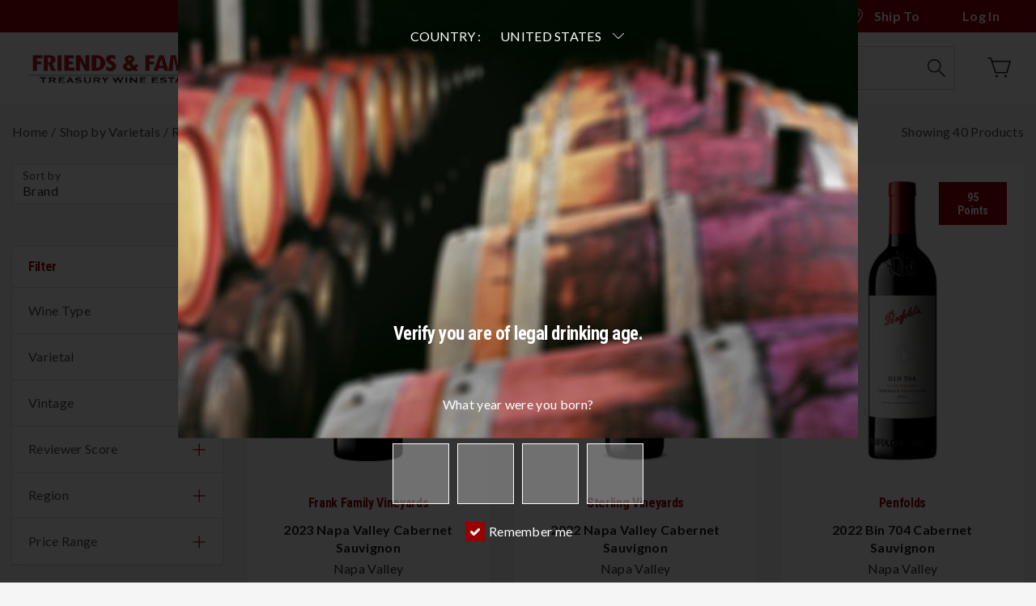

--- FILE ---
content_type: text/html; charset=utf-8
request_url: https://www.google.com/recaptcha/api2/anchor?ar=1&k=6LdZlEIcAAAAAOwyAmwvppBNyr-wg8EamS5cLUOB&co=aHR0cHM6Ly93d3cudHJlYXN1cnlmcmllbmRzYW5kZmFtaWx5LmNvbTo0NDM.&hl=en&v=9TiwnJFHeuIw_s0wSd3fiKfN&size=invisible&anchor-ms=20000&execute-ms=30000&cb=jr3rnd2hd3au
body_size: 48300
content:
<!DOCTYPE HTML><html dir="ltr" lang="en"><head><meta http-equiv="Content-Type" content="text/html; charset=UTF-8">
<meta http-equiv="X-UA-Compatible" content="IE=edge">
<title>reCAPTCHA</title>
<style type="text/css">
/* cyrillic-ext */
@font-face {
  font-family: 'Roboto';
  font-style: normal;
  font-weight: 400;
  font-stretch: 100%;
  src: url(//fonts.gstatic.com/s/roboto/v48/KFO7CnqEu92Fr1ME7kSn66aGLdTylUAMa3GUBHMdazTgWw.woff2) format('woff2');
  unicode-range: U+0460-052F, U+1C80-1C8A, U+20B4, U+2DE0-2DFF, U+A640-A69F, U+FE2E-FE2F;
}
/* cyrillic */
@font-face {
  font-family: 'Roboto';
  font-style: normal;
  font-weight: 400;
  font-stretch: 100%;
  src: url(//fonts.gstatic.com/s/roboto/v48/KFO7CnqEu92Fr1ME7kSn66aGLdTylUAMa3iUBHMdazTgWw.woff2) format('woff2');
  unicode-range: U+0301, U+0400-045F, U+0490-0491, U+04B0-04B1, U+2116;
}
/* greek-ext */
@font-face {
  font-family: 'Roboto';
  font-style: normal;
  font-weight: 400;
  font-stretch: 100%;
  src: url(//fonts.gstatic.com/s/roboto/v48/KFO7CnqEu92Fr1ME7kSn66aGLdTylUAMa3CUBHMdazTgWw.woff2) format('woff2');
  unicode-range: U+1F00-1FFF;
}
/* greek */
@font-face {
  font-family: 'Roboto';
  font-style: normal;
  font-weight: 400;
  font-stretch: 100%;
  src: url(//fonts.gstatic.com/s/roboto/v48/KFO7CnqEu92Fr1ME7kSn66aGLdTylUAMa3-UBHMdazTgWw.woff2) format('woff2');
  unicode-range: U+0370-0377, U+037A-037F, U+0384-038A, U+038C, U+038E-03A1, U+03A3-03FF;
}
/* math */
@font-face {
  font-family: 'Roboto';
  font-style: normal;
  font-weight: 400;
  font-stretch: 100%;
  src: url(//fonts.gstatic.com/s/roboto/v48/KFO7CnqEu92Fr1ME7kSn66aGLdTylUAMawCUBHMdazTgWw.woff2) format('woff2');
  unicode-range: U+0302-0303, U+0305, U+0307-0308, U+0310, U+0312, U+0315, U+031A, U+0326-0327, U+032C, U+032F-0330, U+0332-0333, U+0338, U+033A, U+0346, U+034D, U+0391-03A1, U+03A3-03A9, U+03B1-03C9, U+03D1, U+03D5-03D6, U+03F0-03F1, U+03F4-03F5, U+2016-2017, U+2034-2038, U+203C, U+2040, U+2043, U+2047, U+2050, U+2057, U+205F, U+2070-2071, U+2074-208E, U+2090-209C, U+20D0-20DC, U+20E1, U+20E5-20EF, U+2100-2112, U+2114-2115, U+2117-2121, U+2123-214F, U+2190, U+2192, U+2194-21AE, U+21B0-21E5, U+21F1-21F2, U+21F4-2211, U+2213-2214, U+2216-22FF, U+2308-230B, U+2310, U+2319, U+231C-2321, U+2336-237A, U+237C, U+2395, U+239B-23B7, U+23D0, U+23DC-23E1, U+2474-2475, U+25AF, U+25B3, U+25B7, U+25BD, U+25C1, U+25CA, U+25CC, U+25FB, U+266D-266F, U+27C0-27FF, U+2900-2AFF, U+2B0E-2B11, U+2B30-2B4C, U+2BFE, U+3030, U+FF5B, U+FF5D, U+1D400-1D7FF, U+1EE00-1EEFF;
}
/* symbols */
@font-face {
  font-family: 'Roboto';
  font-style: normal;
  font-weight: 400;
  font-stretch: 100%;
  src: url(//fonts.gstatic.com/s/roboto/v48/KFO7CnqEu92Fr1ME7kSn66aGLdTylUAMaxKUBHMdazTgWw.woff2) format('woff2');
  unicode-range: U+0001-000C, U+000E-001F, U+007F-009F, U+20DD-20E0, U+20E2-20E4, U+2150-218F, U+2190, U+2192, U+2194-2199, U+21AF, U+21E6-21F0, U+21F3, U+2218-2219, U+2299, U+22C4-22C6, U+2300-243F, U+2440-244A, U+2460-24FF, U+25A0-27BF, U+2800-28FF, U+2921-2922, U+2981, U+29BF, U+29EB, U+2B00-2BFF, U+4DC0-4DFF, U+FFF9-FFFB, U+10140-1018E, U+10190-1019C, U+101A0, U+101D0-101FD, U+102E0-102FB, U+10E60-10E7E, U+1D2C0-1D2D3, U+1D2E0-1D37F, U+1F000-1F0FF, U+1F100-1F1AD, U+1F1E6-1F1FF, U+1F30D-1F30F, U+1F315, U+1F31C, U+1F31E, U+1F320-1F32C, U+1F336, U+1F378, U+1F37D, U+1F382, U+1F393-1F39F, U+1F3A7-1F3A8, U+1F3AC-1F3AF, U+1F3C2, U+1F3C4-1F3C6, U+1F3CA-1F3CE, U+1F3D4-1F3E0, U+1F3ED, U+1F3F1-1F3F3, U+1F3F5-1F3F7, U+1F408, U+1F415, U+1F41F, U+1F426, U+1F43F, U+1F441-1F442, U+1F444, U+1F446-1F449, U+1F44C-1F44E, U+1F453, U+1F46A, U+1F47D, U+1F4A3, U+1F4B0, U+1F4B3, U+1F4B9, U+1F4BB, U+1F4BF, U+1F4C8-1F4CB, U+1F4D6, U+1F4DA, U+1F4DF, U+1F4E3-1F4E6, U+1F4EA-1F4ED, U+1F4F7, U+1F4F9-1F4FB, U+1F4FD-1F4FE, U+1F503, U+1F507-1F50B, U+1F50D, U+1F512-1F513, U+1F53E-1F54A, U+1F54F-1F5FA, U+1F610, U+1F650-1F67F, U+1F687, U+1F68D, U+1F691, U+1F694, U+1F698, U+1F6AD, U+1F6B2, U+1F6B9-1F6BA, U+1F6BC, U+1F6C6-1F6CF, U+1F6D3-1F6D7, U+1F6E0-1F6EA, U+1F6F0-1F6F3, U+1F6F7-1F6FC, U+1F700-1F7FF, U+1F800-1F80B, U+1F810-1F847, U+1F850-1F859, U+1F860-1F887, U+1F890-1F8AD, U+1F8B0-1F8BB, U+1F8C0-1F8C1, U+1F900-1F90B, U+1F93B, U+1F946, U+1F984, U+1F996, U+1F9E9, U+1FA00-1FA6F, U+1FA70-1FA7C, U+1FA80-1FA89, U+1FA8F-1FAC6, U+1FACE-1FADC, U+1FADF-1FAE9, U+1FAF0-1FAF8, U+1FB00-1FBFF;
}
/* vietnamese */
@font-face {
  font-family: 'Roboto';
  font-style: normal;
  font-weight: 400;
  font-stretch: 100%;
  src: url(//fonts.gstatic.com/s/roboto/v48/KFO7CnqEu92Fr1ME7kSn66aGLdTylUAMa3OUBHMdazTgWw.woff2) format('woff2');
  unicode-range: U+0102-0103, U+0110-0111, U+0128-0129, U+0168-0169, U+01A0-01A1, U+01AF-01B0, U+0300-0301, U+0303-0304, U+0308-0309, U+0323, U+0329, U+1EA0-1EF9, U+20AB;
}
/* latin-ext */
@font-face {
  font-family: 'Roboto';
  font-style: normal;
  font-weight: 400;
  font-stretch: 100%;
  src: url(//fonts.gstatic.com/s/roboto/v48/KFO7CnqEu92Fr1ME7kSn66aGLdTylUAMa3KUBHMdazTgWw.woff2) format('woff2');
  unicode-range: U+0100-02BA, U+02BD-02C5, U+02C7-02CC, U+02CE-02D7, U+02DD-02FF, U+0304, U+0308, U+0329, U+1D00-1DBF, U+1E00-1E9F, U+1EF2-1EFF, U+2020, U+20A0-20AB, U+20AD-20C0, U+2113, U+2C60-2C7F, U+A720-A7FF;
}
/* latin */
@font-face {
  font-family: 'Roboto';
  font-style: normal;
  font-weight: 400;
  font-stretch: 100%;
  src: url(//fonts.gstatic.com/s/roboto/v48/KFO7CnqEu92Fr1ME7kSn66aGLdTylUAMa3yUBHMdazQ.woff2) format('woff2');
  unicode-range: U+0000-00FF, U+0131, U+0152-0153, U+02BB-02BC, U+02C6, U+02DA, U+02DC, U+0304, U+0308, U+0329, U+2000-206F, U+20AC, U+2122, U+2191, U+2193, U+2212, U+2215, U+FEFF, U+FFFD;
}
/* cyrillic-ext */
@font-face {
  font-family: 'Roboto';
  font-style: normal;
  font-weight: 500;
  font-stretch: 100%;
  src: url(//fonts.gstatic.com/s/roboto/v48/KFO7CnqEu92Fr1ME7kSn66aGLdTylUAMa3GUBHMdazTgWw.woff2) format('woff2');
  unicode-range: U+0460-052F, U+1C80-1C8A, U+20B4, U+2DE0-2DFF, U+A640-A69F, U+FE2E-FE2F;
}
/* cyrillic */
@font-face {
  font-family: 'Roboto';
  font-style: normal;
  font-weight: 500;
  font-stretch: 100%;
  src: url(//fonts.gstatic.com/s/roboto/v48/KFO7CnqEu92Fr1ME7kSn66aGLdTylUAMa3iUBHMdazTgWw.woff2) format('woff2');
  unicode-range: U+0301, U+0400-045F, U+0490-0491, U+04B0-04B1, U+2116;
}
/* greek-ext */
@font-face {
  font-family: 'Roboto';
  font-style: normal;
  font-weight: 500;
  font-stretch: 100%;
  src: url(//fonts.gstatic.com/s/roboto/v48/KFO7CnqEu92Fr1ME7kSn66aGLdTylUAMa3CUBHMdazTgWw.woff2) format('woff2');
  unicode-range: U+1F00-1FFF;
}
/* greek */
@font-face {
  font-family: 'Roboto';
  font-style: normal;
  font-weight: 500;
  font-stretch: 100%;
  src: url(//fonts.gstatic.com/s/roboto/v48/KFO7CnqEu92Fr1ME7kSn66aGLdTylUAMa3-UBHMdazTgWw.woff2) format('woff2');
  unicode-range: U+0370-0377, U+037A-037F, U+0384-038A, U+038C, U+038E-03A1, U+03A3-03FF;
}
/* math */
@font-face {
  font-family: 'Roboto';
  font-style: normal;
  font-weight: 500;
  font-stretch: 100%;
  src: url(//fonts.gstatic.com/s/roboto/v48/KFO7CnqEu92Fr1ME7kSn66aGLdTylUAMawCUBHMdazTgWw.woff2) format('woff2');
  unicode-range: U+0302-0303, U+0305, U+0307-0308, U+0310, U+0312, U+0315, U+031A, U+0326-0327, U+032C, U+032F-0330, U+0332-0333, U+0338, U+033A, U+0346, U+034D, U+0391-03A1, U+03A3-03A9, U+03B1-03C9, U+03D1, U+03D5-03D6, U+03F0-03F1, U+03F4-03F5, U+2016-2017, U+2034-2038, U+203C, U+2040, U+2043, U+2047, U+2050, U+2057, U+205F, U+2070-2071, U+2074-208E, U+2090-209C, U+20D0-20DC, U+20E1, U+20E5-20EF, U+2100-2112, U+2114-2115, U+2117-2121, U+2123-214F, U+2190, U+2192, U+2194-21AE, U+21B0-21E5, U+21F1-21F2, U+21F4-2211, U+2213-2214, U+2216-22FF, U+2308-230B, U+2310, U+2319, U+231C-2321, U+2336-237A, U+237C, U+2395, U+239B-23B7, U+23D0, U+23DC-23E1, U+2474-2475, U+25AF, U+25B3, U+25B7, U+25BD, U+25C1, U+25CA, U+25CC, U+25FB, U+266D-266F, U+27C0-27FF, U+2900-2AFF, U+2B0E-2B11, U+2B30-2B4C, U+2BFE, U+3030, U+FF5B, U+FF5D, U+1D400-1D7FF, U+1EE00-1EEFF;
}
/* symbols */
@font-face {
  font-family: 'Roboto';
  font-style: normal;
  font-weight: 500;
  font-stretch: 100%;
  src: url(//fonts.gstatic.com/s/roboto/v48/KFO7CnqEu92Fr1ME7kSn66aGLdTylUAMaxKUBHMdazTgWw.woff2) format('woff2');
  unicode-range: U+0001-000C, U+000E-001F, U+007F-009F, U+20DD-20E0, U+20E2-20E4, U+2150-218F, U+2190, U+2192, U+2194-2199, U+21AF, U+21E6-21F0, U+21F3, U+2218-2219, U+2299, U+22C4-22C6, U+2300-243F, U+2440-244A, U+2460-24FF, U+25A0-27BF, U+2800-28FF, U+2921-2922, U+2981, U+29BF, U+29EB, U+2B00-2BFF, U+4DC0-4DFF, U+FFF9-FFFB, U+10140-1018E, U+10190-1019C, U+101A0, U+101D0-101FD, U+102E0-102FB, U+10E60-10E7E, U+1D2C0-1D2D3, U+1D2E0-1D37F, U+1F000-1F0FF, U+1F100-1F1AD, U+1F1E6-1F1FF, U+1F30D-1F30F, U+1F315, U+1F31C, U+1F31E, U+1F320-1F32C, U+1F336, U+1F378, U+1F37D, U+1F382, U+1F393-1F39F, U+1F3A7-1F3A8, U+1F3AC-1F3AF, U+1F3C2, U+1F3C4-1F3C6, U+1F3CA-1F3CE, U+1F3D4-1F3E0, U+1F3ED, U+1F3F1-1F3F3, U+1F3F5-1F3F7, U+1F408, U+1F415, U+1F41F, U+1F426, U+1F43F, U+1F441-1F442, U+1F444, U+1F446-1F449, U+1F44C-1F44E, U+1F453, U+1F46A, U+1F47D, U+1F4A3, U+1F4B0, U+1F4B3, U+1F4B9, U+1F4BB, U+1F4BF, U+1F4C8-1F4CB, U+1F4D6, U+1F4DA, U+1F4DF, U+1F4E3-1F4E6, U+1F4EA-1F4ED, U+1F4F7, U+1F4F9-1F4FB, U+1F4FD-1F4FE, U+1F503, U+1F507-1F50B, U+1F50D, U+1F512-1F513, U+1F53E-1F54A, U+1F54F-1F5FA, U+1F610, U+1F650-1F67F, U+1F687, U+1F68D, U+1F691, U+1F694, U+1F698, U+1F6AD, U+1F6B2, U+1F6B9-1F6BA, U+1F6BC, U+1F6C6-1F6CF, U+1F6D3-1F6D7, U+1F6E0-1F6EA, U+1F6F0-1F6F3, U+1F6F7-1F6FC, U+1F700-1F7FF, U+1F800-1F80B, U+1F810-1F847, U+1F850-1F859, U+1F860-1F887, U+1F890-1F8AD, U+1F8B0-1F8BB, U+1F8C0-1F8C1, U+1F900-1F90B, U+1F93B, U+1F946, U+1F984, U+1F996, U+1F9E9, U+1FA00-1FA6F, U+1FA70-1FA7C, U+1FA80-1FA89, U+1FA8F-1FAC6, U+1FACE-1FADC, U+1FADF-1FAE9, U+1FAF0-1FAF8, U+1FB00-1FBFF;
}
/* vietnamese */
@font-face {
  font-family: 'Roboto';
  font-style: normal;
  font-weight: 500;
  font-stretch: 100%;
  src: url(//fonts.gstatic.com/s/roboto/v48/KFO7CnqEu92Fr1ME7kSn66aGLdTylUAMa3OUBHMdazTgWw.woff2) format('woff2');
  unicode-range: U+0102-0103, U+0110-0111, U+0128-0129, U+0168-0169, U+01A0-01A1, U+01AF-01B0, U+0300-0301, U+0303-0304, U+0308-0309, U+0323, U+0329, U+1EA0-1EF9, U+20AB;
}
/* latin-ext */
@font-face {
  font-family: 'Roboto';
  font-style: normal;
  font-weight: 500;
  font-stretch: 100%;
  src: url(//fonts.gstatic.com/s/roboto/v48/KFO7CnqEu92Fr1ME7kSn66aGLdTylUAMa3KUBHMdazTgWw.woff2) format('woff2');
  unicode-range: U+0100-02BA, U+02BD-02C5, U+02C7-02CC, U+02CE-02D7, U+02DD-02FF, U+0304, U+0308, U+0329, U+1D00-1DBF, U+1E00-1E9F, U+1EF2-1EFF, U+2020, U+20A0-20AB, U+20AD-20C0, U+2113, U+2C60-2C7F, U+A720-A7FF;
}
/* latin */
@font-face {
  font-family: 'Roboto';
  font-style: normal;
  font-weight: 500;
  font-stretch: 100%;
  src: url(//fonts.gstatic.com/s/roboto/v48/KFO7CnqEu92Fr1ME7kSn66aGLdTylUAMa3yUBHMdazQ.woff2) format('woff2');
  unicode-range: U+0000-00FF, U+0131, U+0152-0153, U+02BB-02BC, U+02C6, U+02DA, U+02DC, U+0304, U+0308, U+0329, U+2000-206F, U+20AC, U+2122, U+2191, U+2193, U+2212, U+2215, U+FEFF, U+FFFD;
}
/* cyrillic-ext */
@font-face {
  font-family: 'Roboto';
  font-style: normal;
  font-weight: 900;
  font-stretch: 100%;
  src: url(//fonts.gstatic.com/s/roboto/v48/KFO7CnqEu92Fr1ME7kSn66aGLdTylUAMa3GUBHMdazTgWw.woff2) format('woff2');
  unicode-range: U+0460-052F, U+1C80-1C8A, U+20B4, U+2DE0-2DFF, U+A640-A69F, U+FE2E-FE2F;
}
/* cyrillic */
@font-face {
  font-family: 'Roboto';
  font-style: normal;
  font-weight: 900;
  font-stretch: 100%;
  src: url(//fonts.gstatic.com/s/roboto/v48/KFO7CnqEu92Fr1ME7kSn66aGLdTylUAMa3iUBHMdazTgWw.woff2) format('woff2');
  unicode-range: U+0301, U+0400-045F, U+0490-0491, U+04B0-04B1, U+2116;
}
/* greek-ext */
@font-face {
  font-family: 'Roboto';
  font-style: normal;
  font-weight: 900;
  font-stretch: 100%;
  src: url(//fonts.gstatic.com/s/roboto/v48/KFO7CnqEu92Fr1ME7kSn66aGLdTylUAMa3CUBHMdazTgWw.woff2) format('woff2');
  unicode-range: U+1F00-1FFF;
}
/* greek */
@font-face {
  font-family: 'Roboto';
  font-style: normal;
  font-weight: 900;
  font-stretch: 100%;
  src: url(//fonts.gstatic.com/s/roboto/v48/KFO7CnqEu92Fr1ME7kSn66aGLdTylUAMa3-UBHMdazTgWw.woff2) format('woff2');
  unicode-range: U+0370-0377, U+037A-037F, U+0384-038A, U+038C, U+038E-03A1, U+03A3-03FF;
}
/* math */
@font-face {
  font-family: 'Roboto';
  font-style: normal;
  font-weight: 900;
  font-stretch: 100%;
  src: url(//fonts.gstatic.com/s/roboto/v48/KFO7CnqEu92Fr1ME7kSn66aGLdTylUAMawCUBHMdazTgWw.woff2) format('woff2');
  unicode-range: U+0302-0303, U+0305, U+0307-0308, U+0310, U+0312, U+0315, U+031A, U+0326-0327, U+032C, U+032F-0330, U+0332-0333, U+0338, U+033A, U+0346, U+034D, U+0391-03A1, U+03A3-03A9, U+03B1-03C9, U+03D1, U+03D5-03D6, U+03F0-03F1, U+03F4-03F5, U+2016-2017, U+2034-2038, U+203C, U+2040, U+2043, U+2047, U+2050, U+2057, U+205F, U+2070-2071, U+2074-208E, U+2090-209C, U+20D0-20DC, U+20E1, U+20E5-20EF, U+2100-2112, U+2114-2115, U+2117-2121, U+2123-214F, U+2190, U+2192, U+2194-21AE, U+21B0-21E5, U+21F1-21F2, U+21F4-2211, U+2213-2214, U+2216-22FF, U+2308-230B, U+2310, U+2319, U+231C-2321, U+2336-237A, U+237C, U+2395, U+239B-23B7, U+23D0, U+23DC-23E1, U+2474-2475, U+25AF, U+25B3, U+25B7, U+25BD, U+25C1, U+25CA, U+25CC, U+25FB, U+266D-266F, U+27C0-27FF, U+2900-2AFF, U+2B0E-2B11, U+2B30-2B4C, U+2BFE, U+3030, U+FF5B, U+FF5D, U+1D400-1D7FF, U+1EE00-1EEFF;
}
/* symbols */
@font-face {
  font-family: 'Roboto';
  font-style: normal;
  font-weight: 900;
  font-stretch: 100%;
  src: url(//fonts.gstatic.com/s/roboto/v48/KFO7CnqEu92Fr1ME7kSn66aGLdTylUAMaxKUBHMdazTgWw.woff2) format('woff2');
  unicode-range: U+0001-000C, U+000E-001F, U+007F-009F, U+20DD-20E0, U+20E2-20E4, U+2150-218F, U+2190, U+2192, U+2194-2199, U+21AF, U+21E6-21F0, U+21F3, U+2218-2219, U+2299, U+22C4-22C6, U+2300-243F, U+2440-244A, U+2460-24FF, U+25A0-27BF, U+2800-28FF, U+2921-2922, U+2981, U+29BF, U+29EB, U+2B00-2BFF, U+4DC0-4DFF, U+FFF9-FFFB, U+10140-1018E, U+10190-1019C, U+101A0, U+101D0-101FD, U+102E0-102FB, U+10E60-10E7E, U+1D2C0-1D2D3, U+1D2E0-1D37F, U+1F000-1F0FF, U+1F100-1F1AD, U+1F1E6-1F1FF, U+1F30D-1F30F, U+1F315, U+1F31C, U+1F31E, U+1F320-1F32C, U+1F336, U+1F378, U+1F37D, U+1F382, U+1F393-1F39F, U+1F3A7-1F3A8, U+1F3AC-1F3AF, U+1F3C2, U+1F3C4-1F3C6, U+1F3CA-1F3CE, U+1F3D4-1F3E0, U+1F3ED, U+1F3F1-1F3F3, U+1F3F5-1F3F7, U+1F408, U+1F415, U+1F41F, U+1F426, U+1F43F, U+1F441-1F442, U+1F444, U+1F446-1F449, U+1F44C-1F44E, U+1F453, U+1F46A, U+1F47D, U+1F4A3, U+1F4B0, U+1F4B3, U+1F4B9, U+1F4BB, U+1F4BF, U+1F4C8-1F4CB, U+1F4D6, U+1F4DA, U+1F4DF, U+1F4E3-1F4E6, U+1F4EA-1F4ED, U+1F4F7, U+1F4F9-1F4FB, U+1F4FD-1F4FE, U+1F503, U+1F507-1F50B, U+1F50D, U+1F512-1F513, U+1F53E-1F54A, U+1F54F-1F5FA, U+1F610, U+1F650-1F67F, U+1F687, U+1F68D, U+1F691, U+1F694, U+1F698, U+1F6AD, U+1F6B2, U+1F6B9-1F6BA, U+1F6BC, U+1F6C6-1F6CF, U+1F6D3-1F6D7, U+1F6E0-1F6EA, U+1F6F0-1F6F3, U+1F6F7-1F6FC, U+1F700-1F7FF, U+1F800-1F80B, U+1F810-1F847, U+1F850-1F859, U+1F860-1F887, U+1F890-1F8AD, U+1F8B0-1F8BB, U+1F8C0-1F8C1, U+1F900-1F90B, U+1F93B, U+1F946, U+1F984, U+1F996, U+1F9E9, U+1FA00-1FA6F, U+1FA70-1FA7C, U+1FA80-1FA89, U+1FA8F-1FAC6, U+1FACE-1FADC, U+1FADF-1FAE9, U+1FAF0-1FAF8, U+1FB00-1FBFF;
}
/* vietnamese */
@font-face {
  font-family: 'Roboto';
  font-style: normal;
  font-weight: 900;
  font-stretch: 100%;
  src: url(//fonts.gstatic.com/s/roboto/v48/KFO7CnqEu92Fr1ME7kSn66aGLdTylUAMa3OUBHMdazTgWw.woff2) format('woff2');
  unicode-range: U+0102-0103, U+0110-0111, U+0128-0129, U+0168-0169, U+01A0-01A1, U+01AF-01B0, U+0300-0301, U+0303-0304, U+0308-0309, U+0323, U+0329, U+1EA0-1EF9, U+20AB;
}
/* latin-ext */
@font-face {
  font-family: 'Roboto';
  font-style: normal;
  font-weight: 900;
  font-stretch: 100%;
  src: url(//fonts.gstatic.com/s/roboto/v48/KFO7CnqEu92Fr1ME7kSn66aGLdTylUAMa3KUBHMdazTgWw.woff2) format('woff2');
  unicode-range: U+0100-02BA, U+02BD-02C5, U+02C7-02CC, U+02CE-02D7, U+02DD-02FF, U+0304, U+0308, U+0329, U+1D00-1DBF, U+1E00-1E9F, U+1EF2-1EFF, U+2020, U+20A0-20AB, U+20AD-20C0, U+2113, U+2C60-2C7F, U+A720-A7FF;
}
/* latin */
@font-face {
  font-family: 'Roboto';
  font-style: normal;
  font-weight: 900;
  font-stretch: 100%;
  src: url(//fonts.gstatic.com/s/roboto/v48/KFO7CnqEu92Fr1ME7kSn66aGLdTylUAMa3yUBHMdazQ.woff2) format('woff2');
  unicode-range: U+0000-00FF, U+0131, U+0152-0153, U+02BB-02BC, U+02C6, U+02DA, U+02DC, U+0304, U+0308, U+0329, U+2000-206F, U+20AC, U+2122, U+2191, U+2193, U+2212, U+2215, U+FEFF, U+FFFD;
}

</style>
<link rel="stylesheet" type="text/css" href="https://www.gstatic.com/recaptcha/releases/9TiwnJFHeuIw_s0wSd3fiKfN/styles__ltr.css">
<script nonce="xELvk9GPQ-gKDy4d-BfueA" type="text/javascript">window['__recaptcha_api'] = 'https://www.google.com/recaptcha/api2/';</script>
<script type="text/javascript" src="https://www.gstatic.com/recaptcha/releases/9TiwnJFHeuIw_s0wSd3fiKfN/recaptcha__en.js" nonce="xELvk9GPQ-gKDy4d-BfueA">
      
    </script></head>
<body><div id="rc-anchor-alert" class="rc-anchor-alert"></div>
<input type="hidden" id="recaptcha-token" value="[base64]">
<script type="text/javascript" nonce="xELvk9GPQ-gKDy4d-BfueA">
      recaptcha.anchor.Main.init("[\x22ainput\x22,[\x22bgdata\x22,\x22\x22,\[base64]/[base64]/[base64]/[base64]/cjw8ejpyPj4+eil9Y2F0Y2gobCl7dGhyb3cgbDt9fSxIPWZ1bmN0aW9uKHcsdCx6KXtpZih3PT0xOTR8fHc9PTIwOCl0LnZbd10/dC52W3ddLmNvbmNhdCh6KTp0LnZbd109b2Yoeix0KTtlbHNle2lmKHQuYkImJnchPTMxNylyZXR1cm47dz09NjZ8fHc9PTEyMnx8dz09NDcwfHx3PT00NHx8dz09NDE2fHx3PT0zOTd8fHc9PTQyMXx8dz09Njh8fHc9PTcwfHx3PT0xODQ/[base64]/[base64]/[base64]/bmV3IGRbVl0oSlswXSk6cD09Mj9uZXcgZFtWXShKWzBdLEpbMV0pOnA9PTM/bmV3IGRbVl0oSlswXSxKWzFdLEpbMl0pOnA9PTQ/[base64]/[base64]/[base64]/[base64]\x22,\[base64]\x22,\[base64]/w4BnK8Oxwr50EsOow7cnZsKJBsOowrosw7poaSPCisK6Tg7DqA7Csh7ClcK4EcOgwq4awoLDlwxEDCs1w4F2wqs+ZMKWflfDoytIZWPDl8K3wppufcKadsK3wqU7UMO0w5B4C3IVwpzDicKMAk3DhsOOwrjDkMKoXxh/w7ZvIA1sDTjDvDFjaWdEwqLDumIjeEdSV8OVwq/DocKZwqjDg0BjGCrCnsKMKsKUIcOZw5vCmxMIw7UjdEPDjXguwpPCiBEiw77DnQTCo8O9XMKtw5gNw5JbwokCwoJOwp1Zw7LCuTABAsOyXsOwCAbCsnXCgjIJSjQ3woUhw4E0w6Row6xUw6LCt8KRdcK5wr7CvSN4w7g6wqXCnj0kwqhuw6jCvcO/[base64]/[base64]/[base64]/[base64]/CrsO3TMOiCcObCgFaLMOFw5LClzoAwqTDnkMyw44Yw4fDoyJtdsKEBcKkQsOIYcOlw60FDcO8Gy7DrsKxK8K8w44MVULDj8Klw4jDoj7DpFsJdG5pGW4OwprDqU7CszTDjMO+M0jCtRvCsUHCuw/CkcKowocPw409WEhCwofCqUwWw6bDu8OZwo/DuXlww6LDinIyfG5Rw65hVMKowrPCtWzDm0bDhMOkw6gHw5xTWsOpw4HCiyMxwr8DJEQ6wohHCQgnSkIpwq9pVMOBIcKHGitVX8KxcQ3Cs3fCrHPDlMK2wqDCjsKiwqpmwr4bR8OOfMO8NSshwrdywqthPjjDlMOJFF5FwrbDm0/CogjCpGfCiDrDksOrw6NCwoN9w7JLbDHCl0rDrB/DgcOhdQ8Yc8OZf2kQXWnDh0gIAgbChnZpE8OQwqg3PBY8YBLDgMK3MkZYwqDDgzXDtsKdw5ooJW3DpMO9P17DmzY0RcKydEAMwp7DvknDrMKaw5x0w4s3G8OLWFLCncKwwo1FT33DqMKsUCXDocK+fMOvwqnCrhkDwo/CiHttw4cELMOHFmXCmkjDljXCocKgJcO6wosKbcOnJcOBLcO4J8KuUXLChBdnB8KZM8KufB8IwqfDjcOOwq0mL8OHblHDlMOZw4PCrXQOXsOdwoJ/wqMTw4fClmMzMMK5woF/NsOcwoc9EV9Gw7vDs8KUNcK+wqnDq8K2DMKiOV3DtcO2wppowprDlMKZwozDnMKTfsOnOi4uw5o6R8KATMOGRT8qwqEYLzPDvWIEFX4Bw6PCp8KQwpZfwpjDucOTWwDCqgzCrsKmCsOqwoDCpmnClMOvScONCcOmTHxlwr17RMKKPcOaMsKww6zDny/DosK8w7U3IMKzYmnDlHl/wrQ4Y8OjNgZFU8OVwqhbY17Cp1vDpH3CsirCqmpYwosJw4PDjhvCgQQUwrNcw4XCtFHDlcOjTEPCpH3CjsO/wpDDuMKKHUvDhMK4w78Jw4LDoMKPw7vDgxZqbh8sw5tww6EASS/Coholw4bChMOdMWkjLcKZwobCrlsSwphvRMONwroKQHjClFjDgsOSZMKzSAomT8KRw6QFwrnChhpEEWMGRBY8wqzDjV1lw507wqgYJ0jDuMO9wr3ChD4fTMK+GcKMwrsWGCJbwrgmEMKdWcKtf2phCS/[base64]/[base64]/w70Bf8OMw50/ShMAwrjDtH5DbTvDjQDCnMOhS0Mxwo7CiTnDpS8/w6Fzw5TCm8OEwpZOR8KVGsK+ZcOdw6YNwqrCsh0PPcKzPMK7w7PCssOwwpPDqsKeYMKxw5DCqcOQw4nCjsKbw6oAw41UFidyE8Kjw53Do8OVIE1WPE8cw6QBHDnCicO1F8O2w7/Dm8OJw4nDvsOqHcOyDSzDgcKWPsOnGy3DpsKwwrh6w4fDlMKGwrXCnRDDmi/DocORFn3DrAfCmU8kwr7CvMOrw7oHwrHCi8KUMsK/wr/CncKwwrFtKsKmw4PDgD/DrkXDtCzDix3DpMOcdsKXwpnDosOwwqPDm8O/w67DqG7Du8KQI8OSdkbCk8OoHMKBw4sFGnxUDcKjTsKldTxZV0HDqsK0wqbCj8OXw5YCw68BZyrDoV/DsnjDqcO/wqzChVFTw59uUR0Xw63DqBfDmjB8QVDDvh8Sw7fDggvCs8O8wprCsT7CoMOPwrpiw6Yww6t2wqbDoMKUw4/ComM0CyFEXxFMwprDmsOIwo/Ci8Khw67DuEPCsjc8bQFDCcK/[base64]/CtsOIRSXCl2DDi8KCUsOYTUjDrsOtITolVk8ebDBQwozCs1DCpzBZw5TCgSzCnl5/[base64]/wr7DlnTDuUTDtWfDtC08wpFNw5bCkQ/ClEBjGMKfYsK2wqppw4VwVSjDqBYkwqd8HMKCEB5FwqMBwotXw4tHw5zDmsO4w6/[base64]/Dv8K2wpTCmGdUZXzClkRmUMK/w5vCtMKtwpjCgBzDoAkNeHYRNVE7RBPDomnCisK/[base64]/[base64]/CrcOOw5YCUkUUwpd1wrDDhAXCtjHDsAAbc8OeEcOuw4QCDMKNw74+VWnDtXBxwqzDrSrDsm55SUjCmMOaFcOkLsO+w585w5gjZMKLJ2lJw5zDk8OWw6zCj8OcNWwBPcOnbsKiw5/DkMOSFsKIM8KXwppjNsO0asO+XcOUNsOrQMO6wrbCqxtowox0XMKpNVUaJsKZwqDDtBvCugd4w6/[base64]/DrBHCo8KLwqnCo8OFwoTCo8OIwojCmsKsWSQhJsKXwpJkwqY8RU/Cpn7Co8K0wq/DgMOvEMKUwp3Dh8OzGk9vZxQ3dMKde8Ocw77DpVLCjlsrwqzCj8Odw7DDoCTCv3XDhwPCilDCv3sHw5RWwqEBw7Z1woXCnRcjw4h2w7vDp8OTIcKew4tQUsK3w7HChG/CmT4GFFlTJ8OmZk7Ch8KEw5NURCPCq8KZLsK0ADB8wrNxallFCz4bwqRhSU4yw7lww4UeZMOsw5d1UcOqwqzCrH9QZ8KawqjClsOxTsOZY8OVUHLDpcKlw7sWw4gEwqlZTsK3w6Fww4XDvsKEMsKmbHTCvMKtw4/DjsKHY8OvP8O0w6Yrwp0AUG4NwrTDkMO3wpLCuXPDgMOtw5Yow4fDqjXCgkVCB8KQw7bDtGBacHTCsl5qAcKPD8O5DMKWLQnDsh9Rw7LDv8OeHBXCgy4mI8O2OMK2w7wVQ3nCowVkwofDnmhgwoXCk04zUcOiaMOuFkTCkcOcwqDDqmbDs2wzCcOcw7jDgsOVIw/CksOUA8Obw608V3LDmTEOw77DsG8kw71wwqZ+wo3DqsK/[base64]/Ctnokw48fE8KsEXTCh8Kdw7DCtcKrK8KBdRJvw7NUwoE4w4VDwpoBU8KuEBt9Fy57QMOyTEXCgMK6w7BbwqXDmjVqw5oKwowVwrtyD2hnHE0xa8OAfQPCmFnDk8OHV15ywrHDscORwpYCwp7DvmQpaTEXw4/CkMKEFMOULMKsw5Vja23CixDCvkdLwq5wDcKLw5HDqMKmKsKjZEvDp8OVS8OheMKRAQvDq8Ksw73CjR7DnzNLwrBqTMKrwogww7/Cs8OaSgbDhcOkw4JTGQQHw7QYQAJ+w4hlbsO6wpzDmMOxOxA+FibDqsKAw5/DhkzCssOAfMKDA03DlMKcJWDCtyRMFm9Ib8KWwq3Du8Kvwq/[base64]/TVgYaWDDsQzCjEZow5UzMnxGwpxIZ8OUfBBiw77DnSTDq8Kyw4ZKwrzDrcOdw6LCjDsfaMKHwpLCtcKHRcKXXj3CpgjDh23Co8OOWsOuw4MuwqrDoD0VwrdNworCs2gHw77DgVrDlsOwwrfDrcKtDMKLWGxaw6PDpSYNS8KXwosowpddw4x5Gj8OYcK9w4F9HHI/w4xqw7HCmXgJfsK1cB8wZ2nCq2bCv2FZwr0iw5DDmMOzfMKkUkYDR8OqLMK/wrAbwpI8OSfDiHpmAcKQE2vCiwrCusOywr5oEcKqC8KDw5hQwpZrwrXDqgl5wosvwq9PEMO/LUN2w7/[base64]/CqMO2XcKdwrjDusKwNmUSwr/Cg1A/CMOEwo8oH8OPw60fBlNxNcKWccKIdDDDvCR3woFKwp/Dt8KPwrQ3SMO7wpvDl8OGwqbDu2vDsUB3wrjCl8KZwr/[base64]/wqMhBsOiwqXDt3Z2w4jCpcKsw7XCh00qJMKSw4kTDjgIPcOcw4TCj8KDwrNFQBF4w5I+w6bCng/CmjpwZMOPw5TCgBXDlMK7V8O2ecOVw4tkwohNJT4Ow7LCiFrCosO+PcKIw5ghw7sEJMOMwpsjwqHDkCUEbkIMX1hFw454IcK/w4hrw6zCusO3w6pLw7/DuH7CkMKLwobDjxrDvgAVw44AC1PDlERAw4nDqGjCgwnClMOSwoPCl8KZBcKawqEXwr0ya3NuQnddw65qw7zDiHfDpcO6wqzCtsKEwpTCicKqdUsDCjwcdktlXj7CnsKowq83w69tO8KRWcOAw7XCocOeI8KgwrrCpVNTEMOoEDLCiVZywqXDo13Cvj01T8O1w5kpw7/Ci2VYHyDDoMKTw5BLLsKbw6XDvsODTcOtwrkIZhDCv0bDiz5iw4/DqHUbXsKPOmXDqkVnwqZ9MMKTJsKwO8KlRkVGwpYPwo8hw6MCwoc2w7nDtVACMWlmOsO+wqg7acK6w4fChMOcKcKzwrnDp1B/[base64]/[base64]/[base64]/Do3lAa8KVNMOhE8OKdcO8a3PCssKOWmYzCQMYw6xAQTcEBMKAwrEcSBBCwpwQwqHDvl/Ds2lKw5hUbTvDtMKrwokBTcO+wrIMw63Dt1/CtyNnElXCiMKSN8OkAzrDlEfCtTUgw4nDhFNWJ8ODw4VmAm/DkMOIw5/[base64]/[base64]/e8K5wp7Cm17DgCAlwq8Cw4pIw4N7w7fDtMOHw5nDhMKHOxHDuDAIUDtKGSFawqN/woBywqcDw7IjDwDCkkPClMKQwqtAwr5CwpDDgF8aw4vDtiXDq8KfwpzCtl/DpwzCi8OnMBd8B8O/w7xCwrDCnMOewp8swrt5wpYoesOvwpPDk8KyFmbCpMOtwrE7w6jDvBwiw5zDssKUI1A9cB/CjGdKRsO5UH/DsMKgwr7CmiXDmsKGw5DCjMKXwq8TYsKodMKfJ8Otwr7DvkxEwrF0woHCjUwTE8K8acKlYBjCnkQ/FsOEwrnDmsOfCjAgDVDCqknCimPCm3gUCMOhSMOXckXCjHjDjA/[base64]/Cl8OIw7fCmsKcwqUgw7/ClcK2IsKkw5bCrgh+wrN/Um/Cu8Kxw7LDjcK0XMOBeQzDuMO6V0fDu2TDu8KBw4IWCcK4w6fDl1HDncKjYAZBNsKuaMOpwoHDnsKJwpwQwp/DlGBHw4LDgcKpw5x4CMOEccK4a0jCu8OeAsK2woNYL08LasKjw7sfwpNSBsKGLsKEw6PCsyvCv8OpI8OkbH/DhcO8Y8O6FMKYw4N2wrPCosOBVTgbcsOYRyQYw4FOw6JQfwIBZcO2dy4zaMKBA33DikrCssO0w5Z1wqzDg8KNw7/[base64]/Ryd9w41HwpPCkcO9w6nCizHDkcODLsOEwprCjz/DvVfDrkdpbsOqFArDi8KrK8OjwqZSwpzCqz7Cj8K7wrFNw5ZEwpjCqkx5c8K8OG8OwqdNwp08wqHCsil1RsOAwr9nwp/[base64]/DicKZLMKow6VyLB1WwogNEcO7QsOKO8OQw7xrwp5xXMKxwoJlBcOaw5Yrw5BpGsKfWcO/G8OpMGF+wpfCiXjDusKywrTDhsOGe8O7SHQ4BV06TFpRwrMzNVPDtsO8wr4jICsEw5kKAkvCpcOKw6TCgnbDrMOOXsOrOMKTw41BP8OOWHoUUgJ6XSnDgyLDqsKCRMOjw7XDqMKufSXCgMKGHA/DqMKNOxF+AcK1QsO8wqDDvgzCmsKxw6PCpcOMwr7DhUJsezobwokcWjzDjMKdw5Fow44kw4o5wrbDrMKnMTovw65Lw5rCgErDvcKEF8OHDsOewqDDvcKIS3I+w4k/Zm8vIMKuw5jCowzDkcOJw7F/SMO2EScXw4XCpG/DpDbCjXfCjsOxwoFoVcO9wr7Cq8KxScKswpFPw7TDtkTCocO/[base64]/wp3CqTd3w4fDjWpzUkdxaMKcwrsWAsKmDMOFUcKJKMOQSkcpwqt4JCvDgsO7wozDsG7Cu3waw74bGcO+LsKZwoTDvjRnWsOTw5vDrzRtw53Cj8Onwrh3w67ChMKcCQTCrcOzX0UOw5/Cu8KgwoUQwrsuw7/DiDkqw5zDpABhw7rCm8KWI8K5wrB2QMKcwogDw44PwobCjcOew7dIMcOFw4DCn8Kxw4RTwr/CpcOAw4HDl2vCmgQNDTnDhkhVUBVcPMOZcMODw7JDwqR8w4DDtjQEw6YxwoPDhQ7CgcKNwrjDqsO0D8Oqw6gKwrFsKRZKHsOmwpcZw4DDpsOJwpzCo1rDkMOBMhQIFcKbAlhjZQAkcT/[base64]/Ckxpsw6cfwoEDEi42w5FcU2jDnRMgw4/DrsKzUDx4wo9mw4kHw57DnELCgSTCocOww6/DlMKEFhBYRcKswrnDoSjCoXMTJ8O4QMOfwogQW8OHwpHCk8KIwoDDnMOXEDVuYT7DoXnCssKLwrvCoVAGw6XDkMO9AmnCrsKYRMKyEcOAwqvDmwXCrCN/QC7CtGU0wpDCkgpLTcK3G8KAWmfDqWvCh3oIbMOEBsOKwr/CtUoNw4TCm8KUw6YsJiLDoU53ASDDuDU/wqrDmHDCnXjCmHBNwqAEwpDCsCVyZ1ZOWcKTJUgLWsOswqM8wrk/w48HwrctVT7DuzV3I8OzUsKOw5LCvsORw6HCrkgnTMO3w74mC8OoCF09W1U7w5kjwpRhwoLDtcKvPMOew5PDtsOUezcmCVXDvsO0wro4w5VmwpXCnhPDmMKWw49Uwp/CpDvCr8ONEFgyEmLDo8OFQis3w53DuhDCksOgw51xFX4awqt9AcKyRMOuw49ZwoIcP8Ksw5/CtMOUScOtwrRsPXnDs08SRMKTUxvDpWULwrjDlUAJw6oAJ8KxVBvCvCTDs8KfPnXCs1Eqw6kPT8O8L8KAa0gMVE7CtUHCosKOU1DCnl7Dg0B/LsK2w7A7w4vCncK2djVDL1UOP8OOw5zDqsOVwrTDjVQzw5krMkDClMOuUk3Dm8Ouw7gOIsO+w6nChxY7AMKtR0jCq3TCucOCCTZQw6xxcmDDtAFUwo7ClBnCmXpnwoNUwq3DlyQ+L8K/[base64]/w7IEbQbDhcK8MTRdw7/[base64]/wr3DuMKjw7E/P14mQcKHRijCkcOmTRbDp8O2EcK+CkjDhRdWccOKw6rCsQjDk8OvR0E+wpUDwpU0wqJ1H3kTwqs0w6rDimEcJMOSZsKzwqd1bgMfI0zDhDscwpvDgE/[base64]/DgcKDwqYbwpzCuzQxwq/ClsKYOsOWw6V8S8OWGTnCi1vCusO2w4LCs35PS8OMw5wUPEYkOE3CrcODa0/Dk8K1wqF6w7kXWlvDpTQ7wrnDncK6w6nCicKnw4tZdH4aIGENfQTClsOYQQZQw6vCmx/CpWU+wqs+wr4+wrHDksObwogLw6vCu8KTwq7DhBDDqTHDhDJSwo9ODW7DvMOow6bCscK4w7jCiMKiLsOnVsKDw7jCmX/DicK0wrNCw7nDmn0DwoDCp8K0NmFdwp/CnyzDky/CmMOzwonCjUs5woR4wprCr8OWCcKURMKRUH5DKQAfbsKGwrhaw7pBTlY0aMOgPmQmDzTDjxxdfcOGJE0gK8KODSXCnGzCrkgnw4RPw4XCksO/w5lBwqfDoxE/BDhDwrvCl8Oxw5zCpmzDrw/DkcOgwqVvw7zCnh5lwpbCrCbDicOgwoHDoAYzw4cJw61xwrvDlF/[base64]/Dpn9QbcO1w6vCv8O9w4zClcKcw7bCssOGNcOcX2PCisOWwpoBM2h6CsO1HkjDhcKFwoDCj8KpQcK5w67Ck3bDjsK3w7DDrlEjwpnCnsKDHcO4DsOkYmVINsKhSC1RNXvCj3dYwrNCHxojOMOWw7jCnC/DoUvDhcOlHcOIY8OfwqrCl8Kqwr3CihlTw6pUw4N2VVNDw6XDhcK5MRUAasOiw5l8ccKlw5DCqS7DusO1JsKNb8OhY8K/[base64]/DnsKvDcOKEDUneVZ4acOLw69xw7UNwqcEwrbDkB4wXwFxNsKoXMKgUFDDn8OBZkYjwq/CjsOJwq3CuV7DmGfCp8OwwpXCosKCw4oxwpPDicKBw7/CmD5FGcK9wqnDtcKcw7wrR8O2w53CgMOVwrc+SsOBPyTCj38EwrrCpcO9KkbDuQkIw71JVg9uU1rCpMO0QnwNw6xkwr8KdTNDPxYRw7jCssOYwoxIwoglKlICfMO8HxhrFsKAwp7Ci8KsHMOUesOow7bCtMKqKsOnFMK4w6s/w6w8w4TCrMKfw70zwr5lw5DDvcKzNMKeYcK9Ry7DhMK/w4UDLmvCisOgHlfDoRjDp0bCtG0TXx/[base64]/wqPDn1hVwrg+w78BwpfDisKHHcKZwo4nf8OaVcKnDyLCpMOJwoI1w5XCsy3CiAQ0ZyjCsyZWwrnClTxmbznCunPCicOBRMKPw40PYR3Du8KMOnIsw7HCosO6w5zCg8K7esKywpxMK0PCtMO8b2ASw7zDmWLCi8K9wq/DujnDtVzCu8KFFUpgF8OKw7VEIhPDusKDwrxxR3jCuMKBNcOTDBNvIMO1IwEeFMKwNsKNfUtBZcKIw47Cr8KXHMKuNgVBw6PCgB8bw4TDlB/[base64]/[base64]/DonfClGcoL0nCikTDtEo0w5MeaGHCt8O3wq3DtcO+wr1eBcOgKMOhEMOdWMKmwow5w5w7LsObw4Igw5/DsX9NesOlQ8OqN8KbD1nCgMK/KDnCn8KrwoTCiXTCqGwEB8Ouwo/CgnM3WjlcwpzCncOTwoYAw6sSwqDCkCdqw4rDjcO1wqM9GXTDuMKXIlItDVXDjcKkw6Yvw4d2EcKJdWbCo00jRsO/w7zDk0FGPl8Mw4nCmg8kwrYswoXCrzbDml9jZ8KAVFDCr8Klwq4BViDDpGTCpDFWwqTDtsKUccKUw4pSw4zCv8KFJVkvH8O1w4jCusO5bsOWbxnDl1EzTsKOw5rCoGJPw6sPwqInWmXDocOzdjTDknRSd8Ovw4IgLGjCmVLDmsKbwoXDkA/CksKWw4NUwozDnhJJLGkLJ3JSw54xw4fCqAHCiSbCr0BCw7E4dXVOf0XDq8O4GcKvw4IuNi5sSy3ChcK+c0lJUG8fP8OnDcKHcB9cAlbCisKbUsKtNF51ZFdFXjU/wrzDlTN0BsKRwrHCswvCjxJUw60swoEzHmMsw6bCgFzCsBTDtMKiw51cw6hSYMOFw5U1wrrCs8KPGE/DhMObV8K9EcKRw4HDucO0w7PCh2TDnzcvUinClxJrNWzCuMO/wogPwpXDksOiw4rDuggcwpgcNVDDjRoPwr7DoxTDpU5nwrrDglfDtl3CmMKbw4gWAcKYF8K/w5TDkMK+WEojw4bDm8OcKhcWTcKdSTLDtCAgw6HDpkB+Z8OHwoZ8DjDDiUBlwovDtsOAwpcbw69FwpHDpcK6woJUFG3ClDtjwoxIw7/CqcOZVMKxw6LDvsKQLg41w6g3GsK8IinDukxZdFPCk8KHCkLCtcKdw7PDlCxgwrjDvMOYw7wIwpbCgcOfw6jDq8KIHsKtIVFCUsKxwoYDRy/Cm8OZwpXCmX/DisOswpTCgsKPQGNoRTXDuBjCusKCDnjDhzDDkAPDl8OOw7ZUwrZZw4/CqcKZwpTCqMKielzDlsKPw65YASFpwroifsOZKcKTOsKowpRKwpfDt8Onw7tPd8O4wqTDuwEvwo7Dg8O+ccKYwo1kWMO7aMKMAcOacsORw6PCq3LDksKZacKSUSXDqRrDpg12wpxWw7vCrS/CunDDrMONbcOyMg7DocO6esOIcMO3HTrCssOJw6LDonldIMO/[base64]/CnMKSEsOxw7nDi8Ofw5dxcmF8aE8obSshw53Dn8O0w6LDsnYGVBEFwqDCizh2ccK/WXxabcOSHH43fS/CgcOfwowODnfDq1vDrXPCpcOjYsOuw6ceZcOFw6/Diz/CiBzDpX3DrcKSKmsZwpp5wqzCknbDszkrw7VIMCovd8K2dcOrw5vDpsOFJ13DscK5fsOBwrBZU8Kvw5wMw7rClz8/RsKtIw8da8Oywpw4w4rDmw/[base64]/[base64]/ClcOXw7DDuErCuyzCoEnDtRU5wq0Ww7pkV8K7wpYNXShRwpXDkGjDg8OYYsKIMl3DjcKHw6nCkkkNw74pUcK3w5lpw55GJsKhB8O+w5FrfU8IMMO3w6Fpd8OCw7LClMOULMKtO8OPw4DCsHYgYgQqw60sS1zDknvDj2lLw4/Dp2xOIsO9w6/DrMOwwpBXw4DCnh5GPsOSDcKVwqkXw7nDtMOrw73CpsKww7zCncKJQFPDhQwlacK8C3BnMsOLZcK7w77CmsK3bA3ChUHDnQfCgQhywpZvw79BLcKMwpjDkGUtGFk5w7ACBnwdwrbDlxw0w6AZwoZVwqh8XsOGaCJswp3Dh2/DnsONw7DCjMKGwpVpEQLCkGsHwr/Ck8OVwpklwq4jwpTCoXzCmHHDnsOKU8Kqw6sgQjIrcsKjNMOPSzxrI3ZmU8KRDcOtDcKLw6hHJwRtwq3ChMK4WsOeBMK/wqPCvMKiwpnDjmfDrisYVsO4QMO+D8OxEcOCBMKEw4cawq9XwozCgsOZZWtHdsK8wonCnGjDrwZnMcKXQTcbCRDDiiUUQGfDmAvCv8Osw73CrgF6wpfCmB4FWlAlZ8Ouwolrw5Rww7sBPGXCjQUxwoNROmHCgA/ClRfDosK7w4TDgh1vG8OHw5DDisOLXF0SUX5SwosmOMOGwqnCqWZRw5FQQBEnw5tTw4/Cgj8ZaTZRw7MefMOtIcKdworDnsK1w4R6w6TDhivDt8O8w4sZAcK/[base64]/[base64]/[base64]/CiMKkwppFw4xmw4PDkWwyHmzCq8OgV8OSw4l9w5HDhw3CtHI/[base64]/wrzDkMOAw5bDlCt/[base64]/CulfDpcKzwrPDo8K9w69AJgVHDsOgwrwfwrJ9IMO3NQQ2WMO3IGvDmMKXIMKPw5TCrAnDt0ZISj4gw7jDiBFYQ23CpMK6EhzDk8OBw7dNOmrChwTDkMO7woopw5rDqsOYT17DhsOSw5c6fcKQwpTDo8K4OCMPUXnDvE5Tw49YfsOlBMOUwqZzwqYlw4/[base64]/Cjhg9w5tZKcOFwrbCmMKyQ8KLwrDCncO8w4ZWw7ApIkljw5IdJxXDkg7DsMOaCWvComPDgT9CAMOdwq7DgmAxw57DicKPekpuw7jDqMOwVMKLIzTDhg/CnB1TwqkOex3DkcK2w6gDJQ3DszrDn8KzEAbDqMOjEzZLUsKsKCU7wrHCgcO8aV0kw6BpUC4cw68KJgvCgcKGwpUuZsOew5zChcKHFUzCvcK/w53DpBPDo8Ogw4Y6w41PElTCkcKpD8OAWSjChcKnFkTCusOLwoVQD0Jrw5liGRRsdsOMw7kjw5rCvcObw5lvUDjChz0Bwop2w6ILw48ew6sXw5PCgsO1w54LWcKxNz/ChsKRwohqw5bDgCjCmMOpw7YqJ3Bpw47DmcK+w5pFF25mw7bClVnCpcOzd8Oaw6/Co0BmwrBjw74Ewq7CvMKmw71qZ1bDqR/DrhjCkMKjVcKDw5lKw6zDusKRCgjCtX3Cr0bCv37CosOJcsOvbsK/X13DgMKAw47Ci8O5d8Kqwr/DlcORTsK7MMKWC8Ouw5t4ZsOBGsOkw4DCt8K5wrYpw69nw7ASw5E1w6vDkMKbw7DCrsKNBAUAOQ9maFZ4wqc4w77DksOLw4rCgnnCgcOYQBViwqllLHUlw6UUYk/[base64]/OWp7w7w6WQHDkMKzw5R5wqLCtS7CqD/[base64]/CjVHDrMKtwqRHwo3DqMOSRU3Cp8K6wrTCkkNgCMKFw44uwrzCg8KOTMKbChTCiirCrCDDkD8rBsKCQgTCnsKKw5FuwptGMMKcwrfChjDDs8O8Ih/CsHweD8K4acK+I2PCjz/CqX7DmlF1f8KUwrbDlRdmKUgKfA97RkNSw69kKgDDv1DDqMOjw5HCsnoCS37Dol0EBm/CmcOHw48kVsKtS2Eywp5Bcntdw4rCicOcw4jCvV4vw51tATZcwoAlw7HCnmcIwo5wNcK6wprCh8OMw6Q/wqlJNMKZw7bDuMK5PcOCwoHDoCDDoQ7CnsKYwpbDiQ8XEA5BwpjCiivDs8KSEiDCrQVow7nDpiXCnyEPw7pMwp/DhsO4wptvworCnQjDvMOnwrsKJAcXwpUwMMKNw5zCvmfDjGHDhgHDtMOOw4l4w5jDvMKDw6zCgxVPOcOUwp/[base64]/wpdrwrdmw5VJOcOiwr4QwqvDhsO4wrF7wqvDvXZbQMKXTsKSPcONw6fCqFwgdcOBPMKkaC3CiVfDqADDsFtvQ2jCmwsow63ChlXCilg/[base64]/Cj8K7wofDkcO8wrp9w45ReDXDtwLCnn/Cmh/Dn8Kcw5lLPsKdwqFFOsKiGMOjXcOfw7XDrMOhw6oMwokSw5rCmGoTw7t8wq7DlXZWQMOBXMOOw5XDt8OMdiYZwpjCmz1zaU5JA3XCrMKsUsO8PzcKd8K0b8KZwo7ClsODw4jDrMKifmTCi8OXfcOXw43DtsObVmbDnVcqw63DqMKHcSrCh8OPwpfDmnbCqcO/[base64]/DjELDqsOCw6M2w5huw6JpOMOzwqV8dsKFwoAleBIIw7rDjMOFeMOOUxUSwqNLd8Kswp55PRZNwonDnsO7woU6T1zDmcO+QsKPw4bDhsOLwqPCj2LCtMK/[base64]/wqTDrsKBw5vCswp1wonCscOrwoPDqWdIZsKPw7pPwoUyb8OAPiPCtsO0O8KdJV3ClcKAwq4GwpcmBsKPwrDClzYpw47Cv8KUDjfCrys8w5Fuw7jDvcOZwocpwofClX0nw4shw58Yb3PCkMOHIMOEAcOdOcKtbMKwHUN/SwNdbivCpcO/[base64]/DpAPCqMOdwpFuw77DvxfDkMOKWcOqwpDCn8Ojw5pJw6pew5vDoMOuwqJuwpVswrHCpsOgPsOmQcKLfFIfA8O6w5zCrcO2McOtw6TCjHTCtsKPE1zCh8OyTTEjwrN5VsKqZsO3c8KJM8K3w77Cqih9wpM6w6BIwrVgw57Cq8KNw4jDt3rDnibDm3pzPsOOVsOEw5Q/w5DDo1fDssOdC8KQw54sYGoYwo4Yw68jSsKiwpxoKhJpwqfCnl1IFsONVEnCpDdLwrMmVnTDnMONe8OXw7XDmUYWw5HCp8K8UBbDn3BBw6c4Q8KxBsOSWyExW8K7w57DvsOyZAJ8QRs/wpbCmBLCtUTCocOraykhIMKuAsO6wr5zNMKuw4fCoTXCki3CjDPCml5mw4ZacFdiw4fDtMK9dxTDusOvw6jCml9ywogEw6zDhBDDvcKvCsKdwrfDq8Kvw5/CjVHDh8OowrFDMnzDt8KDwrDDuDNbw5JmKz/Dmj9wRMKfw5DCin9Hw7xoCX3DvsOnVU1jS1Aww4rCtsONXUTDiwNWwp8Gw7nCqsOtQcKkLsKjw712w4xLK8KTw6/CsMKZcA3ClXHCtScpwqTCtQdXC8KTFCYEeVcTwqDClcK3fzdjVAvCisKOwo5IworCscOjecKKQcKrw4TClBtHMQTDgCYPwoAcw5zDlMOLSzV+w6zCnmt2w7rCjcOACMONXcKFWUBRw6/DkmTCi2XClEdcYcOrw6AHcQM/wr90OQjCmQ0XRMORwq/Cs0Bqw47Cn2XDn8OGwrLDpmbDlsKBBcKmw67ClzzDisOuwrLCk2/CvyFGwqk+wpwPZFXCvsKjw4bDusOvWMOhHzLCosO2RhIMw7Y4Hh3DtQnCoEcwLcK5b0LCqAHCpcKKwrXDhcK8UWZgwoHDrcKEw58MwrsDwqrDsTzDpMO/w7l7w6g+w41MwrAtDsKlKxfDncOSwq7CpcKbNsOSwqPDkVE3L8K6VVLCvE9ub8Oae8O/[base64]/[base64]/[base64]/ClR4Gw6nCq8KAwqwsZQI1K8K6EkrCoQfCugZDwqnDqsK0w57DsS3CpHN9C0ZPTsKew6w7DcOAw6Z6woddLsOcwrDDicO2w6Rrw4/CmwJABgnDtMK4w6hDdcKPw4TDmcOJw5TCsxd1wqJqRzcLHncqw64qwpllw7pnIcKNO8O7w6LDr2hgIMOVw6fDqMOmJHVQw43CtXbDkk7Drz3Do8KKXSZ5O8OcbMOFw4IFw5rCj3XCrcOiw4jDj8Oaw7lQIEhEccKUQzvCrMK4NC4PwqYDwq/Dk8KEw6TCocOJwo7Cmwp3w6/[base64]/CmsOCFsKcaMKcw4/CjEDDvEjDjRvCuiXCmsO/Mzgkw4xsw4nDhMKAPjXDji/[base64]/[base64]/DkUvDq8KtSMO4w68wGcOGw6DDsk1Bw6/DtcKmZMKEwoHCojrDikd8wq8kw50dwoBkwqhBw6BwSMOoS8KLw6PCpcOFOsKxNR3DmxU5dsOpwqjDrcORw7ZyFcKeHsODwrDDpcODaDdEwrzCjmfDs8OeLMObwrLCqQjCgQx1YcOlGChLMcOmw7pTw5w4wp/CscOyMGwkwrTCoDbCu8KkWmghw6PCoC3DkMOFwprDkwbCojk9DVTDpSooUMKUwq/CkiPDssOqBQXCrx1DB3xQTMO/[base64]/Dg8OIw5kOQ0Rtw5Fgw4ZnwrXDkQrCn8ODw6Aywp0ww6fDszdCZ2zDnyXDpGJzYFZDCsKow700TsOpwqjCiMKFF8O6w7vCu8OfPyx4KgLDmsO1w4ozaR/Dv0dtGyEDK8KKDyzDkcKEwqA\\u003d\x22],null,[\x22conf\x22,null,\x226LdZlEIcAAAAAOwyAmwvppBNyr-wg8EamS5cLUOB\x22,0,null,null,null,0,[21,125,63,73,95,87,41,43,42,83,102,105,109,121],[-3059940,476],0,null,null,null,null,0,null,0,null,700,1,null,0,\x22CvYBEg8I8ajhFRgAOgZUOU5CNWISDwjmjuIVGAA6BlFCb29IYxIPCPeI5jcYADoGb2lsZURkEg8I8M3jFRgBOgZmSVZJaGISDwjiyqA3GAE6BmdMTkNIYxIPCN6/tzcYADoGZWF6dTZkEg8I2NKBMhgAOgZBcTc3dmYSDgi45ZQyGAE6BVFCT0QwEg8I0tuVNxgAOgZmZmFXQWUSDwiV2JQyGAA6BlBxNjBuZBIPCMXziDcYADoGYVhvaWFjEg8IjcqGMhgBOgZPd040dGYSDgiK/Yg3GAA6BU1mSUk0GhkIAxIVHRTwl+M3Dv++pQYZxJ0JGZzijAIZ\x22,0,0,null,null,1,null,0,1],\x22https://www.treasuryfriendsandfamily.com:443\x22,null,[3,1,1],null,null,null,1,3600,[\x22https://www.google.com/intl/en/policies/privacy/\x22,\x22https://www.google.com/intl/en/policies/terms/\x22],\x22nFioeICRrCgpebohbWg2fJFl0/ZrSZm5opcPEK/Djdc\\u003d\x22,1,0,null,1,1768382850442,0,0,[250],null,[173,225,72],\x22RC-JlFPnZsGQ3uDBQ\x22,null,null,null,null,null,\x220dAFcWeA42Sas6rqtht_fxeRp-o6Z1iUOmi4uld_RVEBa8oMprKuFZeoXJ9p1PijWXyey1MJA01kHS5M4PVeK_x9NukevcEqlD-A\x22,1768465650567]");
    </script></body></html>

--- FILE ---
content_type: text/css
request_url: https://www.treasuryfriendsandfamily.com/on/demandware.static/Sites-TheWineEvent-Site/-/en_US/v1768294883888/css/global.css
body_size: 95076
content:
/*!
 * Bootstrap v4.0.0 (https://getbootstrap.com)
 * Copyright 2011-2018 The Bootstrap Authors
 * Copyright 2011-2018 Twitter, Inc.
 * Licensed under MIT (https://github.com/twbs/bootstrap/blob/master/LICENSE)
 */:root{--blue:#0070d2;--indigo:#6610f2;--purple:#6f42c1;--pink:#e83e8c;--red:#be1e1e;--orange:#fd7e14;--yellow:#ffc107;--green:#008827;--teal:#20c997;--cyan:#17a2b8;--white:#fff;--gray:#6c757d;--gray-dark:#343a40;--primary:#900;--secondary:#6c757d;--success:#008827;--info:#17a2b8;--warning:#ffc107;--danger:#be1e1e;--light:#f8f9fa;--dark:#343a40;--breakpoint-xs:0;--breakpoint-sm:544px;--breakpoint-md:769px;--breakpoint-lg:992px;--breakpoint-xl:1200px;--breakpoint-xxl:1600px;--font-family-sans-serif:-apple-system,BlinkMacSystemFont,"Segoe UI",Roboto,"Helvetica Neue",Arial,sans-serif,"Apple Color Emoji","Segoe UI Emoji","Segoe UI Symbol";--font-family-monospace:SFMono-Regular,Menlo,Monaco,Consolas,"Liberation Mono","Courier New",monospace}*,:after,:before{box-sizing:border-box}html{font-family:sans-serif;line-height:1.15;-webkit-text-size-adjust:100%;-ms-text-size-adjust:100%;-ms-overflow-style:scrollbar;-webkit-tap-highlight-color:rgba(0,0,0,0)}@-ms-viewport{width:device-width}article,aside,dialog,figcaption,figure,footer,header,hgroup,main,nav,section{display:block}body{margin:0;font-family:-apple-system,BlinkMacSystemFont,Segoe UI,Roboto,Helvetica Neue,Arial,sans-serif;font-size:1rem;font-weight:400;line-height:1.5;color:#212529;text-align:left;background-color:#f9f9f9}[tabindex="-1"]:focus{outline:0!important}hr{box-sizing:content-box;height:0;overflow:visible}footer h3,h1,h2,h3,h4,h5,h6{margin-top:0;margin-bottom:.5rem}p{margin-top:0;margin-bottom:1rem}abbr[data-original-title],abbr[title]{text-decoration:underline;text-decoration:underline dotted;cursor:help;border-bottom:0}address{font-style:normal;line-height:inherit}address,dl,ol,ul{margin-bottom:1rem}dl,ol,ul{margin-top:0}ol ol,ol ul,ul ol,ul ul{margin-bottom:0}dt{font-weight:700}dd{margin-bottom:.5rem;margin-left:0}blockquote{margin:0 0 1rem}dfn{font-style:italic}b,strong{font-weight:bolder}small{font-size:80%}sub,sup{position:relative;font-size:75%;line-height:0;vertical-align:baseline}sub{bottom:-.25em}sup{top:-.5em}a{color:#444;text-decoration:none;background-color:transparent;-webkit-text-decoration-skip:objects}a:hover{color:#1e1e1e;text-decoration:underline}a:not([href]):not([tabindex]),a:not([href]):not([tabindex]):focus,a:not([href]):not([tabindex]):hover{color:inherit;text-decoration:none}a:not([href]):not([tabindex]):focus{outline:0}code,kbd,pre,samp{font-family:monospace,monospace;font-size:1em}pre{margin-top:0;margin-bottom:1rem;overflow:auto;-ms-overflow-style:scrollbar}figure{margin:0 0 1rem}img{vertical-align:middle;border-style:none}svg:not(:root){overflow:hidden}table{border-collapse:collapse}caption{padding-top:.75rem;padding-bottom:.75rem;color:#6c757d;text-align:left;caption-side:bottom}th{text-align:inherit}label{display:inline-block;margin-bottom:.5rem}button{border-radius:0}button:focus{outline:1px dotted;outline:5px auto -webkit-focus-ring-color}button,input,optgroup,select,textarea{margin:0;font-family:inherit;font-size:inherit;line-height:inherit}button,input{overflow:visible}button,select{text-transform:none}[type=reset],[type=submit],button,html [type=button]{-webkit-appearance:button}[type=button]::-moz-focus-inner,[type=reset]::-moz-focus-inner,[type=submit]::-moz-focus-inner,button::-moz-focus-inner{padding:0;border-style:none}input[type=checkbox],input[type=radio]{box-sizing:border-box;padding:0}input[type=date],input[type=datetime-local],input[type=month],input[type=time]{-webkit-appearance:listbox}textarea{overflow:auto;resize:vertical}fieldset{min-width:0;padding:0;margin:0;border:0}legend{display:block;width:100%;max-width:100%;padding:0;margin-bottom:.5rem;font-size:1.5rem;line-height:inherit;color:inherit;white-space:normal}progress{vertical-align:baseline}[type=number]::-webkit-inner-spin-button,[type=number]::-webkit-outer-spin-button{height:auto}[type=search]{outline-offset:-2px;-webkit-appearance:none}[type=search]::-webkit-search-cancel-button,[type=search]::-webkit-search-decoration{-webkit-appearance:none}::-webkit-file-upload-button{font:inherit;-webkit-appearance:button}output{display:inline-block}summary{display:list-item;cursor:pointer}template{display:none}[hidden]{display:none!important}.h1,.h2,.h3,.h4,.h5,.h6,footer h3,h1,h2,h3,h4,h5,h6{margin-bottom:.5rem;font-family:inherit;font-weight:500;line-height:1.2;color:inherit}.h1,h1{font-size:2.5rem}.h2,h2{font-size:2rem}.h3,footer h3,h3{font-size:1.75rem}.h4,h4{font-size:1.5rem}.h5,h5{font-size:1.25rem}.h6,h6{font-size:1rem}.lead{font-size:1.25rem;font-weight:300}.display-1{font-size:6rem}.display-1,.display-2{font-weight:300;line-height:1.2}.display-2{font-size:5.5rem}.display-3{font-size:4.5rem}.display-3,.display-4{font-weight:300;line-height:1.2}.display-4{font-size:3.5rem}hr{margin-top:1rem;margin-bottom:1rem;border:0;border-top:1px solid #ccc}.small,small{font-size:80%;font-weight:400}.mark,mark{padding:.2em;background-color:#fcf8e3}.list-inline,.list-unstyled{padding-left:0;list-style:none}.list-inline-item{display:inline-block}.list-inline-item:not(:last-child){margin-right:.5rem}.initialism{font-size:90%;text-transform:uppercase}.blockquote{margin-bottom:1rem;font-size:1.25rem}.blockquote-footer{display:block;font-size:80%;color:#6c757d}.blockquote-footer:before{content:"\2014   \A0"}.img-fluid,.img-thumbnail{max-width:100%;height:auto}.img-thumbnail{padding:.25rem;background-color:#f9f9f9;border:1px solid #dee2e6;border-radius:0}.figure{display:inline-block}.figure-img{margin-bottom:.5rem;line-height:1}.figure-caption{font-size:90%;color:#6c757d}code,kbd,pre,samp{font-family:SFMono-Regular,Menlo,Monaco,Consolas,Liberation Mono,Courier New,monospace}code{font-size:87.5%;color:#e83e8c;word-break:break-word}a>code{color:inherit}kbd{padding:.2rem .4rem;font-size:87.5%;color:#fff;background-color:#212529;border-radius:.2rem}kbd kbd{padding:0;font-size:100%;font-weight:700}pre{display:block;font-size:87.5%;color:#212529}pre code{font-size:inherit;color:inherit;word-break:normal}.pre-scrollable{max-height:340px;overflow-y:scroll}.container{width:100%;padding-right:15px;padding-left:15px;margin-right:auto;margin-left:auto}@media (min-width:769px){.container{max-width:720px}}@media (min-width:992px){.container{max-width:940px}}@media (min-width:1200px){.container{max-width:1140px}}.container-fluid{width:100%;padding-right:15px;padding-left:15px;margin-right:auto;margin-left:auto}.row{display:-ms-flexbox;display:-webkit-box;display:flex;-ms-flex-wrap:wrap;flex-wrap:wrap;margin-right:-15px;margin-left:-15px}.no-gutters{margin-right:0;margin-left:0}.no-gutters>.col,.no-gutters>[class*=col-]{padding-right:0;padding-left:0}.col,.col-1,.col-2,.col-3,.col-4,.col-5,.col-6,.col-7,.col-8,.col-9,.col-10,.col-11,.col-12,.col-auto,.col-lg,.col-lg-1,.col-lg-2,.col-lg-3,.col-lg-4,.col-lg-5,.col-lg-6,.col-lg-7,.col-lg-8,.col-lg-9,.col-lg-10,.col-lg-11,.col-lg-12,.col-lg-auto,.col-md,.col-md-1,.col-md-2,.col-md-3,.col-md-4,.col-md-5,.col-md-6,.col-md-7,.col-md-8,.col-md-9,.col-md-10,.col-md-11,.col-md-12,.col-md-auto,.col-sm,.col-sm-1,.col-sm-2,.col-sm-3,.col-sm-4,.col-sm-5,.col-sm-6,.col-sm-7,.col-sm-8,.col-sm-9,.col-sm-10,.col-sm-11,.col-sm-12,.col-sm-auto,.col-xl,.col-xl-1,.col-xl-2,.col-xl-3,.col-xl-4,.col-xl-5,.col-xl-6,.col-xl-7,.col-xl-8,.col-xl-9,.col-xl-10,.col-xl-11,.col-xl-12,.col-xl-auto,.col-xxl,.col-xxl-1,.col-xxl-2,.col-xxl-3,.col-xxl-4,.col-xxl-5,.col-xxl-6,.col-xxl-7,.col-xxl-8,.col-xxl-9,.col-xxl-10,.col-xxl-11,.col-xxl-12,.col-xxl-auto{position:relative;width:100%;min-height:1px;padding-right:15px;padding-left:15px}.col{-ms-flex-preferred-size:0;flex-basis:0;-ms-flex-positive:1;-webkit-box-flex:1;flex-grow:1;max-width:100%}.col-auto{-ms-flex:0 0 auto;-webkit-box-flex:0;flex:0 0 auto;width:auto;max-width:none}.col-1{-ms-flex:0 0 8.33333%;-webkit-box-flex:0;flex:0 0 8.33333%;max-width:8.33333%}.col-2{-ms-flex:0 0 16.66667%;-webkit-box-flex:0;flex:0 0 16.66667%;max-width:16.66667%}.col-3{-ms-flex:0 0 25%;-webkit-box-flex:0;flex:0 0 25%;max-width:25%}.col-4{-ms-flex:0 0 33.33333%;-webkit-box-flex:0;flex:0 0 33.33333%;max-width:33.33333%}.col-5{-ms-flex:0 0 41.66667%;-webkit-box-flex:0;flex:0 0 41.66667%;max-width:41.66667%}.col-6{-ms-flex:0 0 50%;-webkit-box-flex:0;flex:0 0 50%;max-width:50%}.col-7{-ms-flex:0 0 58.33333%;-webkit-box-flex:0;flex:0 0 58.33333%;max-width:58.33333%}.col-8{-ms-flex:0 0 66.66667%;-webkit-box-flex:0;flex:0 0 66.66667%;max-width:66.66667%}.col-9{-ms-flex:0 0 75%;-webkit-box-flex:0;flex:0 0 75%;max-width:75%}.col-10{-ms-flex:0 0 83.33333%;-webkit-box-flex:0;flex:0 0 83.33333%;max-width:83.33333%}.col-11{-ms-flex:0 0 91.66667%;-webkit-box-flex:0;flex:0 0 91.66667%;max-width:91.66667%}.col-12{-ms-flex:0 0 100%;-webkit-box-flex:0;flex:0 0 100%;max-width:100%}.order-first{-ms-flex-order:-1;-webkit-box-ordinal-group:0;order:-1}.order-last{-ms-flex-order:13;-webkit-box-ordinal-group:14;order:13}.order-0{-ms-flex-order:0;-webkit-box-ordinal-group:1;order:0}.order-1{-ms-flex-order:1;-webkit-box-ordinal-group:2;order:1}.order-2{-ms-flex-order:2;-webkit-box-ordinal-group:3;order:2}.order-3{-ms-flex-order:3;-webkit-box-ordinal-group:4;order:3}.order-4{-ms-flex-order:4;-webkit-box-ordinal-group:5;order:4}.order-5{-ms-flex-order:5;-webkit-box-ordinal-group:6;order:5}.order-6{-ms-flex-order:6;-webkit-box-ordinal-group:7;order:6}.order-7{-ms-flex-order:7;-webkit-box-ordinal-group:8;order:7}.order-8{-ms-flex-order:8;-webkit-box-ordinal-group:9;order:8}.order-9{-ms-flex-order:9;-webkit-box-ordinal-group:10;order:9}.order-10{-ms-flex-order:10;-webkit-box-ordinal-group:11;order:10}.order-11{-ms-flex-order:11;-webkit-box-ordinal-group:12;order:11}.order-12{-ms-flex-order:12;-webkit-box-ordinal-group:13;order:12}.offset-1{margin-left:8.33333%}.offset-2{margin-left:16.66667%}.offset-3{margin-left:25%}.offset-4{margin-left:33.33333%}.offset-5{margin-left:41.66667%}.offset-6{margin-left:50%}.offset-7{margin-left:58.33333%}.offset-8{margin-left:66.66667%}.offset-9{margin-left:75%}.offset-10{margin-left:83.33333%}.offset-11{margin-left:91.66667%}@media (min-width:544px){.col-sm{-ms-flex-preferred-size:0;flex-basis:0;-ms-flex-positive:1;-webkit-box-flex:1;flex-grow:1;max-width:100%}.col-sm-auto{-ms-flex:0 0 auto;-webkit-box-flex:0;flex:0 0 auto;width:auto;max-width:none}.col-sm-1{-ms-flex:0 0 8.33333%;-webkit-box-flex:0;flex:0 0 8.33333%;max-width:8.33333%}.col-sm-2{-ms-flex:0 0 16.66667%;-webkit-box-flex:0;flex:0 0 16.66667%;max-width:16.66667%}.col-sm-3{-ms-flex:0 0 25%;-webkit-box-flex:0;flex:0 0 25%;max-width:25%}.col-sm-4{-ms-flex:0 0 33.33333%;-webkit-box-flex:0;flex:0 0 33.33333%;max-width:33.33333%}.col-sm-5{-ms-flex:0 0 41.66667%;-webkit-box-flex:0;flex:0 0 41.66667%;max-width:41.66667%}.col-sm-6{-ms-flex:0 0 50%;-webkit-box-flex:0;flex:0 0 50%;max-width:50%}.col-sm-7{-ms-flex:0 0 58.33333%;-webkit-box-flex:0;flex:0 0 58.33333%;max-width:58.33333%}.col-sm-8{-ms-flex:0 0 66.66667%;-webkit-box-flex:0;flex:0 0 66.66667%;max-width:66.66667%}.col-sm-9{-ms-flex:0 0 75%;-webkit-box-flex:0;flex:0 0 75%;max-width:75%}.col-sm-10{-ms-flex:0 0 83.33333%;-webkit-box-flex:0;flex:0 0 83.33333%;max-width:83.33333%}.col-sm-11{-ms-flex:0 0 91.66667%;-webkit-box-flex:0;flex:0 0 91.66667%;max-width:91.66667%}.col-sm-12{-ms-flex:0 0 100%;-webkit-box-flex:0;flex:0 0 100%;max-width:100%}.order-sm-first{-ms-flex-order:-1;-webkit-box-ordinal-group:0;order:-1}.order-sm-last{-ms-flex-order:13;-webkit-box-ordinal-group:14;order:13}.order-sm-0{-ms-flex-order:0;-webkit-box-ordinal-group:1;order:0}.order-sm-1{-ms-flex-order:1;-webkit-box-ordinal-group:2;order:1}.order-sm-2{-ms-flex-order:2;-webkit-box-ordinal-group:3;order:2}.order-sm-3{-ms-flex-order:3;-webkit-box-ordinal-group:4;order:3}.order-sm-4{-ms-flex-order:4;-webkit-box-ordinal-group:5;order:4}.order-sm-5{-ms-flex-order:5;-webkit-box-ordinal-group:6;order:5}.order-sm-6{-ms-flex-order:6;-webkit-box-ordinal-group:7;order:6}.order-sm-7{-ms-flex-order:7;-webkit-box-ordinal-group:8;order:7}.order-sm-8{-ms-flex-order:8;-webkit-box-ordinal-group:9;order:8}.order-sm-9{-ms-flex-order:9;-webkit-box-ordinal-group:10;order:9}.order-sm-10{-ms-flex-order:10;-webkit-box-ordinal-group:11;order:10}.order-sm-11{-ms-flex-order:11;-webkit-box-ordinal-group:12;order:11}.order-sm-12{-ms-flex-order:12;-webkit-box-ordinal-group:13;order:12}.offset-sm-0{margin-left:0}.offset-sm-1{margin-left:8.33333%}.offset-sm-2{margin-left:16.66667%}.offset-sm-3{margin-left:25%}.offset-sm-4{margin-left:33.33333%}.offset-sm-5{margin-left:41.66667%}.offset-sm-6{margin-left:50%}.offset-sm-7{margin-left:58.33333%}.offset-sm-8{margin-left:66.66667%}.offset-sm-9{margin-left:75%}.offset-sm-10{margin-left:83.33333%}.offset-sm-11{margin-left:91.66667%}}@media (min-width:769px){.col-md{-ms-flex-preferred-size:0;flex-basis:0;-ms-flex-positive:1;-webkit-box-flex:1;flex-grow:1;max-width:100%}.col-md-auto{-ms-flex:0 0 auto;-webkit-box-flex:0;flex:0 0 auto;width:auto;max-width:none}.col-md-1{-ms-flex:0 0 8.33333%;-webkit-box-flex:0;flex:0 0 8.33333%;max-width:8.33333%}.col-md-2{-ms-flex:0 0 16.66667%;-webkit-box-flex:0;flex:0 0 16.66667%;max-width:16.66667%}.col-md-3{-ms-flex:0 0 25%;-webkit-box-flex:0;flex:0 0 25%;max-width:25%}.col-md-4{-ms-flex:0 0 33.33333%;-webkit-box-flex:0;flex:0 0 33.33333%;max-width:33.33333%}.col-md-5{-ms-flex:0 0 41.66667%;-webkit-box-flex:0;flex:0 0 41.66667%;max-width:41.66667%}.col-md-6{-ms-flex:0 0 50%;-webkit-box-flex:0;flex:0 0 50%;max-width:50%}.col-md-7{-ms-flex:0 0 58.33333%;-webkit-box-flex:0;flex:0 0 58.33333%;max-width:58.33333%}.col-md-8{-ms-flex:0 0 66.66667%;-webkit-box-flex:0;flex:0 0 66.66667%;max-width:66.66667%}.col-md-9{-ms-flex:0 0 75%;-webkit-box-flex:0;flex:0 0 75%;max-width:75%}.col-md-10{-ms-flex:0 0 83.33333%;-webkit-box-flex:0;flex:0 0 83.33333%;max-width:83.33333%}.col-md-11{-ms-flex:0 0 91.66667%;-webkit-box-flex:0;flex:0 0 91.66667%;max-width:91.66667%}.col-md-12{-ms-flex:0 0 100%;-webkit-box-flex:0;flex:0 0 100%;max-width:100%}.order-md-first{-ms-flex-order:-1;-webkit-box-ordinal-group:0;order:-1}.order-md-last{-ms-flex-order:13;-webkit-box-ordinal-group:14;order:13}.order-md-0{-ms-flex-order:0;-webkit-box-ordinal-group:1;order:0}.order-md-1{-ms-flex-order:1;-webkit-box-ordinal-group:2;order:1}.order-md-2{-ms-flex-order:2;-webkit-box-ordinal-group:3;order:2}.order-md-3{-ms-flex-order:3;-webkit-box-ordinal-group:4;order:3}.order-md-4{-ms-flex-order:4;-webkit-box-ordinal-group:5;order:4}.order-md-5{-ms-flex-order:5;-webkit-box-ordinal-group:6;order:5}.order-md-6{-ms-flex-order:6;-webkit-box-ordinal-group:7;order:6}.order-md-7{-ms-flex-order:7;-webkit-box-ordinal-group:8;order:7}.order-md-8{-ms-flex-order:8;-webkit-box-ordinal-group:9;order:8}.order-md-9{-ms-flex-order:9;-webkit-box-ordinal-group:10;order:9}.order-md-10{-ms-flex-order:10;-webkit-box-ordinal-group:11;order:10}.order-md-11{-ms-flex-order:11;-webkit-box-ordinal-group:12;order:11}.order-md-12{-ms-flex-order:12;-webkit-box-ordinal-group:13;order:12}.offset-md-0{margin-left:0}.offset-md-1{margin-left:8.33333%}.offset-md-2{margin-left:16.66667%}.offset-md-3{margin-left:25%}.offset-md-4{margin-left:33.33333%}.offset-md-5{margin-left:41.66667%}.offset-md-6{margin-left:50%}.offset-md-7{margin-left:58.33333%}.offset-md-8{margin-left:66.66667%}.offset-md-9{margin-left:75%}.offset-md-10{margin-left:83.33333%}.offset-md-11{margin-left:91.66667%}}@media (min-width:992px){.col-lg{-ms-flex-preferred-size:0;flex-basis:0;-ms-flex-positive:1;-webkit-box-flex:1;flex-grow:1;max-width:100%}.col-lg-auto{-ms-flex:0 0 auto;-webkit-box-flex:0;flex:0 0 auto;width:auto;max-width:none}.col-lg-1{-ms-flex:0 0 8.33333%;-webkit-box-flex:0;flex:0 0 8.33333%;max-width:8.33333%}.col-lg-2{-ms-flex:0 0 16.66667%;-webkit-box-flex:0;flex:0 0 16.66667%;max-width:16.66667%}.col-lg-3{-ms-flex:0 0 25%;-webkit-box-flex:0;flex:0 0 25%;max-width:25%}.col-lg-4{-ms-flex:0 0 33.33333%;-webkit-box-flex:0;flex:0 0 33.33333%;max-width:33.33333%}.col-lg-5{-ms-flex:0 0 41.66667%;-webkit-box-flex:0;flex:0 0 41.66667%;max-width:41.66667%}.col-lg-6{-ms-flex:0 0 50%;-webkit-box-flex:0;flex:0 0 50%;max-width:50%}.col-lg-7{-ms-flex:0 0 58.33333%;-webkit-box-flex:0;flex:0 0 58.33333%;max-width:58.33333%}.col-lg-8{-ms-flex:0 0 66.66667%;-webkit-box-flex:0;flex:0 0 66.66667%;max-width:66.66667%}.col-lg-9{-ms-flex:0 0 75%;-webkit-box-flex:0;flex:0 0 75%;max-width:75%}.col-lg-10{-ms-flex:0 0 83.33333%;-webkit-box-flex:0;flex:0 0 83.33333%;max-width:83.33333%}.col-lg-11{-ms-flex:0 0 91.66667%;-webkit-box-flex:0;flex:0 0 91.66667%;max-width:91.66667%}.col-lg-12{-ms-flex:0 0 100%;-webkit-box-flex:0;flex:0 0 100%;max-width:100%}.order-lg-first{-ms-flex-order:-1;-webkit-box-ordinal-group:0;order:-1}.order-lg-last{-ms-flex-order:13;-webkit-box-ordinal-group:14;order:13}.order-lg-0{-ms-flex-order:0;-webkit-box-ordinal-group:1;order:0}.order-lg-1{-ms-flex-order:1;-webkit-box-ordinal-group:2;order:1}.order-lg-2{-ms-flex-order:2;-webkit-box-ordinal-group:3;order:2}.order-lg-3{-ms-flex-order:3;-webkit-box-ordinal-group:4;order:3}.order-lg-4{-ms-flex-order:4;-webkit-box-ordinal-group:5;order:4}.order-lg-5{-ms-flex-order:5;-webkit-box-ordinal-group:6;order:5}.order-lg-6{-ms-flex-order:6;-webkit-box-ordinal-group:7;order:6}.order-lg-7{-ms-flex-order:7;-webkit-box-ordinal-group:8;order:7}.order-lg-8{-ms-flex-order:8;-webkit-box-ordinal-group:9;order:8}.order-lg-9{-ms-flex-order:9;-webkit-box-ordinal-group:10;order:9}.order-lg-10{-ms-flex-order:10;-webkit-box-ordinal-group:11;order:10}.order-lg-11{-ms-flex-order:11;-webkit-box-ordinal-group:12;order:11}.order-lg-12{-ms-flex-order:12;-webkit-box-ordinal-group:13;order:12}.offset-lg-0{margin-left:0}.offset-lg-1{margin-left:8.33333%}.offset-lg-2{margin-left:16.66667%}.offset-lg-3{margin-left:25%}.offset-lg-4{margin-left:33.33333%}.offset-lg-5{margin-left:41.66667%}.offset-lg-6{margin-left:50%}.offset-lg-7{margin-left:58.33333%}.offset-lg-8{margin-left:66.66667%}.offset-lg-9{margin-left:75%}.offset-lg-10{margin-left:83.33333%}.offset-lg-11{margin-left:91.66667%}}@media (min-width:1200px){.col-xl{-ms-flex-preferred-size:0;flex-basis:0;-ms-flex-positive:1;-webkit-box-flex:1;flex-grow:1;max-width:100%}.col-xl-auto{-ms-flex:0 0 auto;-webkit-box-flex:0;flex:0 0 auto;width:auto;max-width:none}.col-xl-1{-ms-flex:0 0 8.33333%;-webkit-box-flex:0;flex:0 0 8.33333%;max-width:8.33333%}.col-xl-2{-ms-flex:0 0 16.66667%;-webkit-box-flex:0;flex:0 0 16.66667%;max-width:16.66667%}.col-xl-3{-ms-flex:0 0 25%;-webkit-box-flex:0;flex:0 0 25%;max-width:25%}.col-xl-4{-ms-flex:0 0 33.33333%;-webkit-box-flex:0;flex:0 0 33.33333%;max-width:33.33333%}.col-xl-5{-ms-flex:0 0 41.66667%;-webkit-box-flex:0;flex:0 0 41.66667%;max-width:41.66667%}.col-xl-6{-ms-flex:0 0 50%;-webkit-box-flex:0;flex:0 0 50%;max-width:50%}.col-xl-7{-ms-flex:0 0 58.33333%;-webkit-box-flex:0;flex:0 0 58.33333%;max-width:58.33333%}.col-xl-8{-ms-flex:0 0 66.66667%;-webkit-box-flex:0;flex:0 0 66.66667%;max-width:66.66667%}.col-xl-9{-ms-flex:0 0 75%;-webkit-box-flex:0;flex:0 0 75%;max-width:75%}.col-xl-10{-ms-flex:0 0 83.33333%;-webkit-box-flex:0;flex:0 0 83.33333%;max-width:83.33333%}.col-xl-11{-ms-flex:0 0 91.66667%;-webkit-box-flex:0;flex:0 0 91.66667%;max-width:91.66667%}.col-xl-12{-ms-flex:0 0 100%;-webkit-box-flex:0;flex:0 0 100%;max-width:100%}.order-xl-first{-ms-flex-order:-1;-webkit-box-ordinal-group:0;order:-1}.order-xl-last{-ms-flex-order:13;-webkit-box-ordinal-group:14;order:13}.order-xl-0{-ms-flex-order:0;-webkit-box-ordinal-group:1;order:0}.order-xl-1{-ms-flex-order:1;-webkit-box-ordinal-group:2;order:1}.order-xl-2{-ms-flex-order:2;-webkit-box-ordinal-group:3;order:2}.order-xl-3{-ms-flex-order:3;-webkit-box-ordinal-group:4;order:3}.order-xl-4{-ms-flex-order:4;-webkit-box-ordinal-group:5;order:4}.order-xl-5{-ms-flex-order:5;-webkit-box-ordinal-group:6;order:5}.order-xl-6{-ms-flex-order:6;-webkit-box-ordinal-group:7;order:6}.order-xl-7{-ms-flex-order:7;-webkit-box-ordinal-group:8;order:7}.order-xl-8{-ms-flex-order:8;-webkit-box-ordinal-group:9;order:8}.order-xl-9{-ms-flex-order:9;-webkit-box-ordinal-group:10;order:9}.order-xl-10{-ms-flex-order:10;-webkit-box-ordinal-group:11;order:10}.order-xl-11{-ms-flex-order:11;-webkit-box-ordinal-group:12;order:11}.order-xl-12{-ms-flex-order:12;-webkit-box-ordinal-group:13;order:12}.offset-xl-0{margin-left:0}.offset-xl-1{margin-left:8.33333%}.offset-xl-2{margin-left:16.66667%}.offset-xl-3{margin-left:25%}.offset-xl-4{margin-left:33.33333%}.offset-xl-5{margin-left:41.66667%}.offset-xl-6{margin-left:50%}.offset-xl-7{margin-left:58.33333%}.offset-xl-8{margin-left:66.66667%}.offset-xl-9{margin-left:75%}.offset-xl-10{margin-left:83.33333%}.offset-xl-11{margin-left:91.66667%}}@media (min-width:1600px){.col-xxl{-ms-flex-preferred-size:0;flex-basis:0;-ms-flex-positive:1;-webkit-box-flex:1;flex-grow:1;max-width:100%}.col-xxl-auto{-ms-flex:0 0 auto;-webkit-box-flex:0;flex:0 0 auto;width:auto;max-width:none}.col-xxl-1{-ms-flex:0 0 8.33333%;-webkit-box-flex:0;flex:0 0 8.33333%;max-width:8.33333%}.col-xxl-2{-ms-flex:0 0 16.66667%;-webkit-box-flex:0;flex:0 0 16.66667%;max-width:16.66667%}.col-xxl-3{-ms-flex:0 0 25%;-webkit-box-flex:0;flex:0 0 25%;max-width:25%}.col-xxl-4{-ms-flex:0 0 33.33333%;-webkit-box-flex:0;flex:0 0 33.33333%;max-width:33.33333%}.col-xxl-5{-ms-flex:0 0 41.66667%;-webkit-box-flex:0;flex:0 0 41.66667%;max-width:41.66667%}.col-xxl-6{-ms-flex:0 0 50%;-webkit-box-flex:0;flex:0 0 50%;max-width:50%}.col-xxl-7{-ms-flex:0 0 58.33333%;-webkit-box-flex:0;flex:0 0 58.33333%;max-width:58.33333%}.col-xxl-8{-ms-flex:0 0 66.66667%;-webkit-box-flex:0;flex:0 0 66.66667%;max-width:66.66667%}.col-xxl-9{-ms-flex:0 0 75%;-webkit-box-flex:0;flex:0 0 75%;max-width:75%}.col-xxl-10{-ms-flex:0 0 83.33333%;-webkit-box-flex:0;flex:0 0 83.33333%;max-width:83.33333%}.col-xxl-11{-ms-flex:0 0 91.66667%;-webkit-box-flex:0;flex:0 0 91.66667%;max-width:91.66667%}.col-xxl-12{-ms-flex:0 0 100%;-webkit-box-flex:0;flex:0 0 100%;max-width:100%}.order-xxl-first{-ms-flex-order:-1;-webkit-box-ordinal-group:0;order:-1}.order-xxl-last{-ms-flex-order:13;-webkit-box-ordinal-group:14;order:13}.order-xxl-0{-ms-flex-order:0;-webkit-box-ordinal-group:1;order:0}.order-xxl-1{-ms-flex-order:1;-webkit-box-ordinal-group:2;order:1}.order-xxl-2{-ms-flex-order:2;-webkit-box-ordinal-group:3;order:2}.order-xxl-3{-ms-flex-order:3;-webkit-box-ordinal-group:4;order:3}.order-xxl-4{-ms-flex-order:4;-webkit-box-ordinal-group:5;order:4}.order-xxl-5{-ms-flex-order:5;-webkit-box-ordinal-group:6;order:5}.order-xxl-6{-ms-flex-order:6;-webkit-box-ordinal-group:7;order:6}.order-xxl-7{-ms-flex-order:7;-webkit-box-ordinal-group:8;order:7}.order-xxl-8{-ms-flex-order:8;-webkit-box-ordinal-group:9;order:8}.order-xxl-9{-ms-flex-order:9;-webkit-box-ordinal-group:10;order:9}.order-xxl-10{-ms-flex-order:10;-webkit-box-ordinal-group:11;order:10}.order-xxl-11{-ms-flex-order:11;-webkit-box-ordinal-group:12;order:11}.order-xxl-12{-ms-flex-order:12;-webkit-box-ordinal-group:13;order:12}.offset-xxl-0{margin-left:0}.offset-xxl-1{margin-left:8.33333%}.offset-xxl-2{margin-left:16.66667%}.offset-xxl-3{margin-left:25%}.offset-xxl-4{margin-left:33.33333%}.offset-xxl-5{margin-left:41.66667%}.offset-xxl-6{margin-left:50%}.offset-xxl-7{margin-left:58.33333%}.offset-xxl-8{margin-left:66.66667%}.offset-xxl-9{margin-left:75%}.offset-xxl-10{margin-left:83.33333%}.offset-xxl-11{margin-left:91.66667%}}.table{width:100%;max-width:100%;margin-bottom:1rem;background-color:transparent}.table td,.table th{padding:.75rem;vertical-align:top;border-top:1px solid #ccc}.table thead th{vertical-align:bottom;border-bottom:2px solid #ccc}.table tbody+tbody{border-top:2px solid #ccc}.table .table{background-color:#f9f9f9}.table-sm td,.table-sm th{padding:.3rem}.table-bordered,.table-bordered td,.table-bordered th{border:1px solid #ccc}.table-bordered thead td,.table-bordered thead th{border-bottom-width:2px}.table-striped tbody tr:nth-of-type(odd){background-color:rgba(0,0,0,.05)}.table-hover tbody tr:hover{background-color:rgba(0,0,0,.075)}.table-primary,.table-primary>td,.table-primary>th{background-color:#e2b8b8}.table-hover .table-primary:hover,.table-hover .table-primary:hover>td,.table-hover .table-primary:hover>th{background-color:#dba6a6}.table-secondary,.table-secondary>td,.table-secondary>th{background-color:#d6d8db}.table-hover .table-secondary:hover,.table-hover .table-secondary:hover>td,.table-hover .table-secondary:hover>th{background-color:#c8cbcf}.table-success,.table-success>td,.table-success>th{background-color:#b8dec3}.table-hover .table-success:hover,.table-hover .table-success:hover>td,.table-hover .table-success:hover>th{background-color:#a7d6b4}.table-info,.table-info>td,.table-info>th{background-color:#bee5eb}.table-hover .table-info:hover,.table-hover .table-info:hover>td,.table-hover .table-info:hover>th{background-color:#abdde5}.table-warning,.table-warning>td,.table-warning>th{background-color:#ffeeba}.table-hover .table-warning:hover,.table-hover .table-warning:hover>td,.table-hover .table-warning:hover>th{background-color:#ffe8a1}.table-danger,.table-danger>td,.table-danger>th{background-color:#edc0c0}.table-hover .table-danger:hover,.table-hover .table-danger:hover>td,.table-hover .table-danger:hover>th{background-color:#e7acac}.table-light,.table-light>td,.table-light>th{background-color:#fdfdfe}.table-hover .table-light:hover,.table-hover .table-light:hover>td,.table-hover .table-light:hover>th{background-color:#ececf6}.table-dark,.table-dark>td,.table-dark>th{background-color:#c6c8ca}.table-hover .table-dark:hover,.table-hover .table-dark:hover>td,.table-hover .table-dark:hover>th{background-color:#b9bbbe}.table-active,.table-active>td,.table-active>th,.table-hover .table-active:hover,.table-hover .table-active:hover>td,.table-hover .table-active:hover>th{background-color:rgba(0,0,0,.075)}.table .thead-dark th{color:#f9f9f9;background-color:#212529;border-color:#32383e}.table .thead-light th{color:#495057;background-color:#e9ecef;border-color:#ccc}.table-dark{color:#f9f9f9;background-color:#212529}.table-dark td,.table-dark th,.table-dark thead th{border-color:#32383e}.table-dark.table-bordered{border:0}.table-dark.table-striped tbody tr:nth-of-type(odd){background-color:hsla(0,0%,100%,.05)}.table-dark.table-hover tbody tr:hover{background-color:hsla(0,0%,100%,.075)}@media (max-width:543.98px){.table-responsive-sm{display:block;width:100%;overflow-x:auto;-webkit-overflow-scrolling:touch;-ms-overflow-style:-ms-autohiding-scrollbar}.table-responsive-sm>.table-bordered{border:0}}@media (max-width:768.98px){.table-responsive-md{display:block;width:100%;overflow-x:auto;-webkit-overflow-scrolling:touch;-ms-overflow-style:-ms-autohiding-scrollbar}.table-responsive-md>.table-bordered{border:0}}@media (max-width:991.98px){.table-responsive-lg{display:block;width:100%;overflow-x:auto;-webkit-overflow-scrolling:touch;-ms-overflow-style:-ms-autohiding-scrollbar}.table-responsive-lg>.table-bordered{border:0}}@media (max-width:1199.98px){.table-responsive-xl{display:block;width:100%;overflow-x:auto;-webkit-overflow-scrolling:touch;-ms-overflow-style:-ms-autohiding-scrollbar}.table-responsive-xl>.table-bordered{border:0}}@media (max-width:1599.98px){.table-responsive-xxl{display:block;width:100%;overflow-x:auto;-webkit-overflow-scrolling:touch;-ms-overflow-style:-ms-autohiding-scrollbar}.table-responsive-xxl>.table-bordered{border:0}}.table-responsive{display:block;width:100%;overflow-x:auto;-webkit-overflow-scrolling:touch;-ms-overflow-style:-ms-autohiding-scrollbar}.table-responsive>.table-bordered{border:0}.form-control{display:block;width:100%;padding:.375rem .75rem;font-size:1rem;line-height:1.5;color:#495057;background-color:#fff;background-clip:padding-box;border:1px solid #ced4da;transition:border-color .15s ease-in-out,box-shadow .15s ease-in-out}.form-control::-ms-expand{background-color:transparent;border:0}.form-control:focus{color:#495057;background-color:#fff;border-color:#ff1a1a;outline:0;box-shadow:0 0 0 .2rem rgba(153,0,0,.25)}.form-control:-ms-input-placeholder{color:#6c757d;opacity:1}.form-control::-webkit-input-placeholder{color:#6c757d;opacity:1}.form-control::placeholder{color:#6c757d;opacity:1}.form-control:disabled,.form-control[readonly]{background-color:#e9ecef;opacity:1}select.form-control:focus::-ms-value{color:#495057;background-color:#fff}.form-control-file,.form-control-range{display:block;width:100%}.col-form-label{padding-top:calc(.375rem + 1px);padding-bottom:calc(.375rem + 1px);margin-bottom:0;font-size:inherit;line-height:1.5}.col-form-label-lg{padding-top:calc(.5rem + 1px);padding-bottom:calc(.5rem + 1px);font-size:1.25rem;line-height:1.5}.col-form-label-sm{padding-top:calc(.25rem + 1px);padding-bottom:calc(.25rem + 1px);font-size:.875rem;line-height:1.5}.form-control-plaintext{display:block;width:100%;padding-top:.375rem;padding-bottom:.375rem;margin-bottom:0;line-height:1.5;background-color:transparent;border:solid transparent;border-width:1px 0}#loginShowModal .input-group-lg>.input-group-append>.form-control-plaintext#loginradius-submit-send,#loginShowModal .input-group-lg>.input-group-prepend>.form-control-plaintext#loginradius-submit-send,#loginShowModal .input-group-sm>.input-group-append>.form-control-plaintext#loginradius-submit-send,#loginShowModal .input-group-sm>.input-group-prepend>.form-control-plaintext#loginradius-submit-send,.form-control-plaintext.form-control-lg,.form-control-plaintext.form-control-sm,.input-group-lg>.form-control-plaintext.form-control,.input-group-lg>.input-group-append>.form-control-plaintext.btn,.input-group-lg>.input-group-append>.form-control-plaintext.input-group-text,.input-group-lg>.input-group-prepend>.form-control-plaintext.btn,.input-group-lg>.input-group-prepend>.form-control-plaintext.input-group-text,.input-group-sm>.form-control-plaintext.form-control,.input-group-sm>.input-group-append>.form-control-plaintext.btn,.input-group-sm>.input-group-append>.form-control-plaintext.input-group-text,.input-group-sm>.input-group-prepend>.form-control-plaintext.btn,.input-group-sm>.input-group-prepend>.form-control-plaintext.input-group-text{padding-right:0;padding-left:0}#loginShowModal .input-group-sm>.input-group-append>#loginradius-submit-send,#loginShowModal .input-group-sm>.input-group-prepend>#loginradius-submit-send,.form-control-sm,.input-group-sm>.form-control,.input-group-sm>.input-group-append>.btn,.input-group-sm>.input-group-append>.input-group-text,.input-group-sm>.input-group-prepend>.btn,.input-group-sm>.input-group-prepend>.input-group-text{padding:.25rem .5rem;font-size:.875rem;line-height:1.5;border-radius:.2rem}#loginShowModal .input-group-sm>.input-group-append>select#loginradius-submit-send:not([size]):not([multiple]),#loginShowModal .input-group-sm>.input-group-prepend>select#loginradius-submit-send:not([size]):not([multiple]),.input-group-sm>.input-group-append>select.btn:not([size]):not([multiple]),.input-group-sm>.input-group-append>select.input-group-text:not([size]):not([multiple]),.input-group-sm>.input-group-prepend>select.btn:not([size]):not([multiple]),.input-group-sm>.input-group-prepend>select.input-group-text:not([size]):not([multiple]),.input-group-sm>select.form-control:not([size]):not([multiple]),select.form-control-sm:not([size]):not([multiple]){height:calc(1.8125rem + 2px)}#loginShowModal .input-group-lg>.input-group-append>#loginradius-submit-send,#loginShowModal .input-group-lg>.input-group-prepend>#loginradius-submit-send,.form-control-lg,.input-group-lg>.form-control,.input-group-lg>.input-group-append>.btn,.input-group-lg>.input-group-append>.input-group-text,.input-group-lg>.input-group-prepend>.btn,.input-group-lg>.input-group-prepend>.input-group-text{padding:.5rem 1rem;font-size:1.25rem;line-height:1.5;border-radius:.3rem}#loginShowModal .input-group-lg>.input-group-append>select#loginradius-submit-send:not([size]):not([multiple]),#loginShowModal .input-group-lg>.input-group-prepend>select#loginradius-submit-send:not([size]):not([multiple]),.input-group-lg>.input-group-append>select.btn:not([size]):not([multiple]),.input-group-lg>.input-group-append>select.input-group-text:not([size]):not([multiple]),.input-group-lg>.input-group-prepend>select.btn:not([size]):not([multiple]),.input-group-lg>.input-group-prepend>select.input-group-text:not([size]):not([multiple]),.input-group-lg>select.form-control:not([size]):not([multiple]),select.form-control-lg:not([size]):not([multiple]){height:calc(2.875rem + 2px)}.form-group{margin-bottom:1rem}.form-text{display:block;margin-top:.25rem}.form-row{display:-ms-flexbox;display:-webkit-box;display:flex;-ms-flex-wrap:wrap;flex-wrap:wrap;margin-right:-5px;margin-left:-5px}.form-row>.col,.form-row>[class*=col-]{padding-right:5px;padding-left:5px}.form-check{position:relative;display:block;padding-left:1.25rem}.form-check-input{position:absolute;margin-top:.3rem;margin-left:-1.25rem}.form-check-input:disabled~.form-check-label{color:#6c757d}.form-check-label{margin-bottom:0}.form-check-inline{display:-ms-inline-flexbox;display:-webkit-inline-box;display:inline-flex;-ms-flex-align:center;-webkit-box-align:center;align-items:center;padding-left:0;margin-right:.75rem}.form-check-inline .form-check-input{position:static;margin-top:0;margin-right:.3125rem;margin-left:0}.valid-feedback{display:none;width:100%;margin-top:.25rem;font-size:14px;color:#008827}.valid-tooltip{position:absolute;top:100%;z-index:5;display:none;max-width:100%;padding:.5rem;margin-top:.1rem;font-size:.875rem;line-height:1;color:#fff;background-color:rgba(0,136,39,.8);border-radius:.2rem}.custom-select.is-valid,.form-control.is-valid,.was-validated .custom-select:valid,.was-validated .form-control:valid{border-color:#008827}.custom-select.is-valid:focus,.form-control.is-valid:focus,.was-validated .custom-select:valid:focus,.was-validated .form-control:valid:focus{border-color:#008827;box-shadow:0 0 0 .2rem rgba(0,136,39,.25)}.custom-select.is-valid~.valid-feedback,.custom-select.is-valid~.valid-tooltip,.form-control.is-valid~.valid-feedback,.form-control.is-valid~.valid-tooltip,.was-validated .custom-select:valid~.valid-feedback,.was-validated .custom-select:valid~.valid-tooltip,.was-validated .form-control:valid~.valid-feedback,.was-validated .form-control:valid~.valid-tooltip{display:block}.form-check-input.is-valid~.form-check-label,.was-validated .form-check-input:valid~.form-check-label{color:#008827}.form-check-input.is-valid~.valid-feedback,.form-check-input.is-valid~.valid-tooltip,.was-validated .form-check-input:valid~.valid-feedback,.was-validated .form-check-input:valid~.valid-tooltip{display:block}.custom-control-input.is-valid~.custom-control-label,.was-validated .custom-control-input:valid~.custom-control-label{color:#008827}.custom-control-input.is-valid~.custom-control-label:before,.was-validated .custom-control-input:valid~.custom-control-label:before{background-color:#09ff4f}.custom-control-input.is-valid~.valid-feedback,.custom-control-input.is-valid~.valid-tooltip,.was-validated .custom-control-input:valid~.valid-feedback,.was-validated .custom-control-input:valid~.valid-tooltip{display:block}.custom-control-input.is-valid:checked~.custom-control-label:before,.was-validated .custom-control-input:valid:checked~.custom-control-label:before{background-color:#00bb36}.custom-control-input.is-valid:focus~.custom-control-label:before,.was-validated .custom-control-input:valid:focus~.custom-control-label:before{box-shadow:0 0 0 1px #f9f9f9,0 0 0 .2rem rgba(0,136,39,.25)}.custom-file-input.is-valid~.custom-file-label,.was-validated .custom-file-input:valid~.custom-file-label{border-color:#008827}.custom-file-input.is-valid~.custom-file-label:before,.was-validated .custom-file-input:valid~.custom-file-label:before{border-color:inherit}.custom-file-input.is-valid~.valid-feedback,.custom-file-input.is-valid~.valid-tooltip,.was-validated .custom-file-input:valid~.valid-feedback,.was-validated .custom-file-input:valid~.valid-tooltip{display:block}.custom-file-input.is-valid:focus~.custom-file-label,.was-validated .custom-file-input:valid:focus~.custom-file-label{box-shadow:0 0 0 .2rem rgba(0,136,39,.25)}.invalid-feedback{display:none;width:100%;margin-top:.25rem;font-size:14px;color:#be1e1e}.invalid-tooltip{position:absolute;top:100%;z-index:5;display:none;max-width:100%;padding:.5rem;margin-top:.1rem;font-size:.875rem;line-height:1;color:#fff;background-color:rgba(190,30,30,.8);border-radius:.2rem}.custom-select.is-invalid:focus,.form-control.is-invalid:focus,.was-validated .custom-select:invalid:focus,.was-validated .form-control:invalid:focus{border-color:#be1e1e;box-shadow:0 0 0 .2rem rgba(190,30,30,.25)}.custom-select.is-invalid~.invalid-feedback,.custom-select.is-invalid~.invalid-tooltip,.form-control.is-invalid~.invalid-feedback,.form-control.is-invalid~.invalid-tooltip,.was-validated .custom-select:invalid~.invalid-feedback,.was-validated .custom-select:invalid~.invalid-tooltip,.was-validated .form-control:invalid~.invalid-feedback,.was-validated .form-control:invalid~.invalid-tooltip{display:block}.form-check-input.is-invalid~.form-check-label,.was-validated .form-check-input:invalid~.form-check-label{color:#be1e1e}.form-check-input.is-invalid~.invalid-feedback,.form-check-input.is-invalid~.invalid-tooltip,.was-validated .form-check-input:invalid~.invalid-feedback,.was-validated .form-check-input:invalid~.invalid-tooltip{display:block}.custom-control-input.is-invalid~.custom-control-label,.was-validated .custom-control-input:invalid~.custom-control-label{color:#be1e1e}.custom-control-input.is-invalid~.custom-control-label:before,.was-validated .custom-control-input:invalid~.custom-control-label:before{background-color:#e97373}.custom-control-input.is-invalid~.invalid-feedback,.custom-control-input.is-invalid~.invalid-tooltip,.was-validated .custom-control-input:invalid~.invalid-feedback,.was-validated .custom-control-input:invalid~.invalid-tooltip{display:block}.custom-control-input.is-invalid:checked~.custom-control-label:before,.was-validated .custom-control-input:invalid:checked~.custom-control-label:before{background-color:#de3131}.custom-control-input.is-invalid:focus~.custom-control-label:before,.was-validated .custom-control-input:invalid:focus~.custom-control-label:before{box-shadow:0 0 0 1px #f9f9f9,0 0 0 .2rem rgba(190,30,30,.25)}.custom-file-input.is-invalid~.custom-file-label,.was-validated .custom-file-input:invalid~.custom-file-label{border-color:#be1e1e}.custom-file-input.is-invalid~.custom-file-label:before,.was-validated .custom-file-input:invalid~.custom-file-label:before{border-color:inherit}.custom-file-input.is-invalid~.invalid-feedback,.custom-file-input.is-invalid~.invalid-tooltip,.was-validated .custom-file-input:invalid~.invalid-feedback,.was-validated .custom-file-input:invalid~.invalid-tooltip{display:block}.custom-file-input.is-invalid:focus~.custom-file-label,.was-validated .custom-file-input:invalid:focus~.custom-file-label{box-shadow:0 0 0 .2rem rgba(190,30,30,.25)}.form-inline{display:-ms-flexbox;display:-webkit-box;display:flex;-ms-flex-flow:row wrap;-webkit-box-orient:horizontal;-webkit-box-direction:normal;flex-flow:row wrap;-ms-flex-align:center;-webkit-box-align:center;align-items:center}.form-inline .form-check{width:100%}@media (min-width:544px){.form-inline label{-ms-flex-align:center;-ms-flex-pack:center;-webkit-box-pack:center;justify-content:center}.form-inline .form-group,.form-inline label{display:-ms-flexbox;display:-webkit-box;display:flex;-webkit-box-align:center;-ms-flex-align:center;align-items:center;margin-bottom:0}.form-inline .form-group{-ms-flex:0 0 auto;-webkit-box-flex:0;flex:0 0 auto;-ms-flex-flow:row wrap;-webkit-box-orient:horizontal;-webkit-box-direction:normal;flex-flow:row wrap;-ms-flex-align:center}.form-inline .form-control{display:inline-block;width:auto;vertical-align:middle}.form-inline .form-control-plaintext{display:inline-block}.form-inline .input-group{width:auto}.form-inline .form-check{display:-ms-flexbox;display:-webkit-box;display:flex;-ms-flex-align:center;-webkit-box-align:center;align-items:center;-ms-flex-pack:center;-webkit-box-pack:center;justify-content:center;width:auto;padding-left:0}.form-inline .form-check-input{position:relative;margin-top:0;margin-right:.25rem;margin-left:0}.form-inline .custom-control{-ms-flex-align:center;-webkit-box-align:center;align-items:center;-ms-flex-pack:center;-webkit-box-pack:center;justify-content:center}.form-inline .custom-control-label{margin-bottom:0}}#loginShowModal #loginradius-submit-send,.btn{font-weight:400;white-space:nowrap;-webkit-user-select:none;-moz-user-select:none;-ms-user-select:none;user-select:none;border:1px solid transparent;padding:.375rem .75rem;line-height:1.5;transition:color .15s ease-in-out,background-color .15s ease-in-out,border-color .15s ease-in-out,box-shadow .15s ease-in-out}#loginShowModal #loginradius-submit-send:focus,#loginShowModal #loginradius-submit-send:hover,.btn:focus,.btn:hover{text-decoration:none}#loginShowModal #loginradius-submit-send:focus,#loginShowModal .focus#loginradius-submit-send,.btn.focus,.btn:focus{outline:0;box-shadow:0 0 0 .2rem rgba(153,0,0,.25)}#loginShowModal #loginradius-submit-send:disabled,#loginShowModal .disabled#loginradius-submit-send,.btn.disabled,.btn:disabled{opacity:.65}#loginShowModal #loginradius-submit-send:not(:disabled):not(.disabled),.btn:not(:disabled):not(.disabled){cursor:pointer}#loginShowModal #loginradius-submit-send:not(:disabled):not(.disabled).active,#loginShowModal #loginradius-submit-send:not(:disabled):not(.disabled):active,.btn:not(:disabled):not(.disabled).active,.btn:not(:disabled):not(.disabled):active{background-image:none}#loginShowModal a.disabled#loginradius-submit-send,#loginShowModal fieldset:disabled a#loginradius-submit-send,a.btn.disabled,fieldset:disabled #loginShowModal a#loginradius-submit-send,fieldset:disabled a.btn{pointer-events:none}.btn-primary{color:#fff;background-color:#900;border-color:#900}.btn-primary:hover{color:#fff;background-color:#730000;border-color:#600}.btn-primary.focus,.btn-primary:focus{box-shadow:0 0 0 .2rem rgba(153,0,0,.5)}.btn-primary.disabled,.btn-primary:disabled{color:#fff;background-color:#900;border-color:#900}.btn-primary:not(:disabled):not(.disabled).active,.btn-primary:not(:disabled):not(.disabled):active,.show>.btn-primary.dropdown-toggle{color:#fff;background-color:#600;border-color:#590000}.btn-primary:not(:disabled):not(.disabled).active:focus,.btn-primary:not(:disabled):not(.disabled):active:focus,.show>.btn-primary.dropdown-toggle:focus{box-shadow:0 0 0 .2rem rgba(153,0,0,.5)}.btn-secondary{color:#fff;background-color:#6c757d;border-color:#6c757d}.btn-secondary:hover{color:#fff;background-color:#5a6268;border-color:#545b62}.btn-secondary.focus,.btn-secondary:focus{box-shadow:0 0 0 .2rem hsla(208,7%,46%,.5)}.btn-secondary.disabled,.btn-secondary:disabled{color:#fff;background-color:#6c757d;border-color:#6c757d}.btn-secondary:not(:disabled):not(.disabled).active,.btn-secondary:not(:disabled):not(.disabled):active,.show>.btn-secondary.dropdown-toggle{color:#fff;background-color:#545b62;border-color:#4e555b}.btn-secondary:not(:disabled):not(.disabled).active:focus,.btn-secondary:not(:disabled):not(.disabled):active:focus,.show>.btn-secondary.dropdown-toggle:focus{box-shadow:0 0 0 .2rem hsla(208,7%,46%,.5)}.btn-success{color:#fff;background-color:#008827;border-color:#008827}.btn-success:hover{color:#fff;background-color:#00621c;border-color:#005518}.btn-success.focus,.btn-success:focus{box-shadow:0 0 0 .2rem rgba(0,136,39,.5)}.btn-success.disabled,.btn-success:disabled{color:#fff;background-color:#008827;border-color:#008827}.btn-success:not(:disabled):not(.disabled).active,.btn-success:not(:disabled):not(.disabled):active,.show>.btn-success.dropdown-toggle{color:#fff;background-color:#005518;border-color:#004815}.btn-success:not(:disabled):not(.disabled).active:focus,.btn-success:not(:disabled):not(.disabled):active:focus,.show>.btn-success.dropdown-toggle:focus{box-shadow:0 0 0 .2rem rgba(0,136,39,.5)}.btn-info{color:#fff;background-color:#17a2b8;border-color:#17a2b8}.btn-info:hover{color:#fff;background-color:#138496;border-color:#117a8b}.btn-info.focus,.btn-info:focus{box-shadow:0 0 0 .2rem rgba(23,162,184,.5)}.btn-info.disabled,.btn-info:disabled{color:#fff;background-color:#17a2b8;border-color:#17a2b8}.btn-info:not(:disabled):not(.disabled).active,.btn-info:not(:disabled):not(.disabled):active,.show>.btn-info.dropdown-toggle{color:#fff;background-color:#117a8b;border-color:#10707f}.btn-info:not(:disabled):not(.disabled).active:focus,.btn-info:not(:disabled):not(.disabled):active:focus,.show>.btn-info.dropdown-toggle:focus{box-shadow:0 0 0 .2rem rgba(23,162,184,.5)}.btn-warning{color:#212529;background-color:#ffc107;border-color:#ffc107}.btn-warning:hover{color:#212529;background-color:#e0a800;border-color:#d39e00}.btn-warning.focus,.btn-warning:focus{box-shadow:0 0 0 .2rem rgba(255,193,7,.5)}.btn-warning.disabled,.btn-warning:disabled{color:#212529;background-color:#ffc107;border-color:#ffc107}.btn-warning:not(:disabled):not(.disabled).active,.btn-warning:not(:disabled):not(.disabled):active,.show>.btn-warning.dropdown-toggle{color:#212529;background-color:#d39e00;border-color:#c69500}.btn-warning:not(:disabled):not(.disabled).active:focus,.btn-warning:not(:disabled):not(.disabled):active:focus,.show>.btn-warning.dropdown-toggle:focus{box-shadow:0 0 0 .2rem rgba(255,193,7,.5)}.btn-danger{color:#fff;background-color:#be1e1e;border-color:#be1e1e}.btn-danger:hover{color:#fff;background-color:#9d1919;border-color:#921717}.btn-danger.focus,.btn-danger:focus{box-shadow:0 0 0 .2rem rgba(190,30,30,.5)}.btn-danger.disabled,.btn-danger:disabled{color:#fff;background-color:#be1e1e;border-color:#be1e1e}.btn-danger:not(:disabled):not(.disabled).active,.btn-danger:not(:disabled):not(.disabled):active,.show>.btn-danger.dropdown-toggle{color:#fff;background-color:#921717;border-color:#871515}.btn-danger:not(:disabled):not(.disabled).active:focus,.btn-danger:not(:disabled):not(.disabled):active:focus,.show>.btn-danger.dropdown-toggle:focus{box-shadow:0 0 0 .2rem rgba(190,30,30,.5)}.btn-light{color:#212529;background-color:#f8f9fa;border-color:#f8f9fa}.btn-light:hover{color:#212529;background-color:#e2e6ea;border-color:#dae0e5}.btn-light.focus,.btn-light:focus{box-shadow:0 0 0 .2rem rgba(248,249,250,.5)}.btn-light.disabled,.btn-light:disabled{color:#212529;background-color:#f8f9fa;border-color:#f8f9fa}.btn-light:not(:disabled):not(.disabled).active,.btn-light:not(:disabled):not(.disabled):active,.show>.btn-light.dropdown-toggle{color:#212529;background-color:#dae0e5;border-color:#d3d9df}.btn-light:not(:disabled):not(.disabled).active:focus,.btn-light:not(:disabled):not(.disabled):active:focus,.show>.btn-light.dropdown-toggle:focus{box-shadow:0 0 0 .2rem rgba(248,249,250,.5)}.btn-dark{color:#fff;background-color:#343a40;border-color:#343a40}.btn-dark:hover{color:#fff;background-color:#23272b;border-color:#1d2124}.btn-dark.focus,.btn-dark:focus{box-shadow:0 0 0 .2rem rgba(52,58,64,.5)}.btn-dark.disabled,.btn-dark:disabled{color:#fff;background-color:#343a40;border-color:#343a40}.btn-dark:not(:disabled):not(.disabled).active,.btn-dark:not(:disabled):not(.disabled):active,.show>.btn-dark.dropdown-toggle{color:#fff;background-color:#1d2124;border-color:#171a1d}.btn-dark:not(:disabled):not(.disabled).active:focus,.btn-dark:not(:disabled):not(.disabled):active:focus,.show>.btn-dark.dropdown-toggle:focus{box-shadow:0 0 0 .2rem rgba(52,58,64,.5)}.btn-outline-primary{color:#900;background-color:transparent;background-image:none;border-color:#900}.btn-outline-primary:hover{color:#fff;background-color:#900;border-color:#900}.btn-outline-primary.focus,.btn-outline-primary:focus{box-shadow:0 0 0 .2rem rgba(153,0,0,.5)}.btn-outline-primary.disabled,.btn-outline-primary:disabled{color:#900;background-color:transparent}.btn-outline-primary:not(:disabled):not(.disabled).active,.btn-outline-primary:not(:disabled):not(.disabled):active,.show>.btn-outline-primary.dropdown-toggle{color:#fff;background-color:#900;border-color:#900}.btn-outline-primary:not(:disabled):not(.disabled).active:focus,.btn-outline-primary:not(:disabled):not(.disabled):active:focus,.show>.btn-outline-primary.dropdown-toggle:focus{box-shadow:0 0 0 .2rem rgba(153,0,0,.5)}.btn-outline-secondary{color:#6c757d;background-color:transparent;background-image:none;border-color:#6c757d}.btn-outline-secondary:hover{color:#fff;background-color:#6c757d;border-color:#6c757d}.btn-outline-secondary.focus,.btn-outline-secondary:focus{box-shadow:0 0 0 .2rem hsla(208,7%,46%,.5)}.btn-outline-secondary.disabled,.btn-outline-secondary:disabled{color:#6c757d;background-color:transparent}.btn-outline-secondary:not(:disabled):not(.disabled).active,.btn-outline-secondary:not(:disabled):not(.disabled):active,.show>.btn-outline-secondary.dropdown-toggle{color:#fff;background-color:#6c757d;border-color:#6c757d}.btn-outline-secondary:not(:disabled):not(.disabled).active:focus,.btn-outline-secondary:not(:disabled):not(.disabled):active:focus,.show>.btn-outline-secondary.dropdown-toggle:focus{box-shadow:0 0 0 .2rem hsla(208,7%,46%,.5)}.btn-outline-success{color:#008827;background-color:transparent;background-image:none;border-color:#008827}.btn-outline-success:hover{color:#fff;background-color:#008827;border-color:#008827}.btn-outline-success.focus,.btn-outline-success:focus{box-shadow:0 0 0 .2rem rgba(0,136,39,.5)}.btn-outline-success.disabled,.btn-outline-success:disabled{color:#008827;background-color:transparent}.btn-outline-success:not(:disabled):not(.disabled).active,.btn-outline-success:not(:disabled):not(.disabled):active,.show>.btn-outline-success.dropdown-toggle{color:#fff;background-color:#008827;border-color:#008827}.btn-outline-success:not(:disabled):not(.disabled).active:focus,.btn-outline-success:not(:disabled):not(.disabled):active:focus,.show>.btn-outline-success.dropdown-toggle:focus{box-shadow:0 0 0 .2rem rgba(0,136,39,.5)}.btn-outline-info{color:#17a2b8;background-color:transparent;background-image:none;border-color:#17a2b8}.btn-outline-info:hover{color:#fff;background-color:#17a2b8;border-color:#17a2b8}.btn-outline-info.focus,.btn-outline-info:focus{box-shadow:0 0 0 .2rem rgba(23,162,184,.5)}.btn-outline-info.disabled,.btn-outline-info:disabled{color:#17a2b8;background-color:transparent}.btn-outline-info:not(:disabled):not(.disabled).active,.btn-outline-info:not(:disabled):not(.disabled):active,.show>.btn-outline-info.dropdown-toggle{color:#fff;background-color:#17a2b8;border-color:#17a2b8}.btn-outline-info:not(:disabled):not(.disabled).active:focus,.btn-outline-info:not(:disabled):not(.disabled):active:focus,.show>.btn-outline-info.dropdown-toggle:focus{box-shadow:0 0 0 .2rem rgba(23,162,184,.5)}.btn-outline-warning{color:#ffc107;background-color:transparent;background-image:none;border-color:#ffc107}.btn-outline-warning:hover{color:#212529;background-color:#ffc107;border-color:#ffc107}.btn-outline-warning.focus,.btn-outline-warning:focus{box-shadow:0 0 0 .2rem rgba(255,193,7,.5)}.btn-outline-warning.disabled,.btn-outline-warning:disabled{color:#ffc107;background-color:transparent}.btn-outline-warning:not(:disabled):not(.disabled).active,.btn-outline-warning:not(:disabled):not(.disabled):active,.show>.btn-outline-warning.dropdown-toggle{color:#212529;background-color:#ffc107;border-color:#ffc107}.btn-outline-warning:not(:disabled):not(.disabled).active:focus,.btn-outline-warning:not(:disabled):not(.disabled):active:focus,.show>.btn-outline-warning.dropdown-toggle:focus{box-shadow:0 0 0 .2rem rgba(255,193,7,.5)}.btn-outline-danger{color:#be1e1e;background-color:transparent;background-image:none;border-color:#be1e1e}.btn-outline-danger:hover{color:#fff;background-color:#be1e1e;border-color:#be1e1e}.btn-outline-danger.focus,.btn-outline-danger:focus{box-shadow:0 0 0 .2rem rgba(190,30,30,.5)}.btn-outline-danger.disabled,.btn-outline-danger:disabled{color:#be1e1e;background-color:transparent}.btn-outline-danger:not(:disabled):not(.disabled).active,.btn-outline-danger:not(:disabled):not(.disabled):active,.show>.btn-outline-danger.dropdown-toggle{color:#fff;background-color:#be1e1e;border-color:#be1e1e}.btn-outline-danger:not(:disabled):not(.disabled).active:focus,.btn-outline-danger:not(:disabled):not(.disabled):active:focus,.show>.btn-outline-danger.dropdown-toggle:focus{box-shadow:0 0 0 .2rem rgba(190,30,30,.5)}.btn-outline-light{color:#f8f9fa;background-color:transparent;background-image:none;border-color:#f8f9fa}.btn-outline-light:hover{color:#212529;background-color:#f8f9fa;border-color:#f8f9fa}.btn-outline-light.focus,.btn-outline-light:focus{box-shadow:0 0 0 .2rem rgba(248,249,250,.5)}.btn-outline-light.disabled,.btn-outline-light:disabled{color:#f8f9fa;background-color:transparent}.btn-outline-light:not(:disabled):not(.disabled).active,.btn-outline-light:not(:disabled):not(.disabled):active,.show>.btn-outline-light.dropdown-toggle{color:#212529;background-color:#f8f9fa;border-color:#f8f9fa}.btn-outline-light:not(:disabled):not(.disabled).active:focus,.btn-outline-light:not(:disabled):not(.disabled):active:focus,.show>.btn-outline-light.dropdown-toggle:focus{box-shadow:0 0 0 .2rem rgba(248,249,250,.5)}.btn-outline-dark{color:#343a40;background-color:transparent;background-image:none;border-color:#343a40}.btn-outline-dark:hover{color:#fff;background-color:#343a40;border-color:#343a40}.btn-outline-dark.focus,.btn-outline-dark:focus{box-shadow:0 0 0 .2rem rgba(52,58,64,.5)}.btn-outline-dark.disabled,.btn-outline-dark:disabled{color:#343a40;background-color:transparent}.btn-outline-dark:not(:disabled):not(.disabled).active,.btn-outline-dark:not(:disabled):not(.disabled):active,.show>.btn-outline-dark.dropdown-toggle{color:#fff;background-color:#343a40;border-color:#343a40}.btn-outline-dark:not(:disabled):not(.disabled).active:focus,.btn-outline-dark:not(:disabled):not(.disabled):active:focus,.show>.btn-outline-dark.dropdown-toggle:focus{box-shadow:0 0 0 .2rem rgba(52,58,64,.5)}.btn-link{font-weight:400;color:#444;background-color:transparent}.btn-link:hover{color:#1e1e1e;background-color:transparent}.btn-link.focus,.btn-link:focus,.btn-link:hover{text-decoration:underline;border-color:transparent}.btn-link.focus,.btn-link:focus{box-shadow:none}.btn-link.disabled,.btn-link:disabled{color:#6c757d}#loginShowModal .btn-group-lg>#loginradius-submit-send,.btn-group-lg>.btn,.btn-lg{padding:.5rem 1rem;font-size:1.25rem;line-height:1.5;border-radius:.3rem}#loginShowModal .btn-group-sm>#loginradius-submit-send,.btn-group-sm>.btn,.btn-sm{padding:.25rem .5rem;font-size:.875rem;line-height:1.5;border-radius:.2rem}#loginShowModal #loginradius-submit-send,.btn-block{display:block;width:100%}#loginShowModal #loginradius-submit-send+#loginradius-submit-send,#loginShowModal #loginradius-submit-send+.btn-block,#loginShowModal .btn-block+#loginradius-submit-send,.btn-block+.btn-block{margin-top:.5rem}#loginShowModal input#loginradius-submit-send[type=button],#loginShowModal input#loginradius-submit-send[type=reset],#loginShowModal input#loginradius-submit-send[type=submit],input[type=button].btn-block,input[type=reset].btn-block,input[type=submit].btn-block{width:100%}.fade{opacity:0;transition:opacity .15s linear}.fade.show{opacity:1}.collapse{display:none}.collapse.show{display:block}tr.collapse.show{display:table-row}tbody.collapse.show{display:table-row-group}.collapsing{height:0;overflow:hidden;transition:height .35s ease}.collapsing,.dropdown,.dropup{position:relative}.dropdown-toggle:after{display:inline-block;width:0;height:0;margin-left:.255em;vertical-align:.255em;content:"";border-top:.3em solid;border-right:.3em solid transparent;border-bottom:0;border-left:.3em solid transparent}.dropdown-toggle:empty:after{margin-left:0}.dropdown-menu{position:absolute;top:100%;left:0;z-index:1000;display:none;float:left;min-width:10rem;padding:.5rem 0;margin:.125rem 0 0;font-size:1rem;color:#212529;text-align:left;list-style:none;background-color:#fff;background-clip:padding-box;border:1px solid rgba(0,0,0,.15);border-radius:0}.dropup .dropdown-menu{margin-top:0;margin-bottom:.125rem}.dropup .dropdown-toggle:after{display:inline-block;width:0;height:0;margin-left:.255em;vertical-align:.255em;content:"";border-top:0;border-right:.3em solid transparent;border-bottom:.3em solid;border-left:.3em solid transparent}.dropup .dropdown-toggle:empty:after{margin-left:0}.dropright .dropdown-menu{margin-top:0;margin-left:.125rem}.dropright .dropdown-toggle:after{display:inline-block;width:0;height:0;margin-left:.255em;vertical-align:.255em;content:"";border-top:.3em solid transparent;border-bottom:.3em solid transparent;border-left:.3em solid}.dropright .dropdown-toggle:empty:after{margin-left:0}.dropright .dropdown-toggle:after{vertical-align:0}.dropleft .dropdown-menu{margin-top:0;margin-right:.125rem}.dropleft .dropdown-toggle:after{display:inline-block;width:0;height:0;margin-left:.255em;vertical-align:.255em;content:"";display:none}.dropleft .dropdown-toggle:before{display:inline-block;width:0;height:0;margin-right:.255em;vertical-align:.255em;content:"";border-top:.3em solid transparent;border-right:.3em solid;border-bottom:.3em solid transparent}.dropleft .dropdown-toggle:empty:after{margin-left:0}.dropleft .dropdown-toggle:before{vertical-align:0}.dropdown-divider{height:0;margin:.5rem 0;overflow:hidden;border-top:1px solid #e9ecef}.dropdown-item{display:block;width:100%;padding:.25rem 1.5rem;clear:both;font-weight:400;color:#212529;text-align:inherit;white-space:nowrap;background-color:transparent;border:0}.dropdown-item:focus,.dropdown-item:hover{color:#16181b;text-decoration:none;background-color:#f8f9fa}.dropdown-item.active,.dropdown-item:active{color:#fff;background-color:#900}.dropdown-item.disabled,.dropdown-item:disabled{color:#6c757d;background-color:transparent}.dropdown-menu.show{display:block}.dropdown-header{display:block;padding:.5rem 1.5rem;margin-bottom:0;font-size:.875rem;color:#6c757d;white-space:nowrap}.btn-group,.btn-group-vertical{position:relative;display:-ms-inline-flexbox;display:-webkit-inline-box;display:inline-flex;vertical-align:middle}#loginShowModal .btn-group-vertical>#loginradius-submit-send,#loginShowModal .btn-group>#loginradius-submit-send,.btn-group-vertical>.btn,.btn-group>.btn{position:relative;-ms-flex:0 1 auto;-webkit-box-flex:0;flex:0 1 auto}#loginShowModal .btn-group-vertical>#loginradius-submit-send:active,#loginShowModal .btn-group-vertical>#loginradius-submit-send:focus,#loginShowModal .btn-group-vertical>#loginradius-submit-send:hover,#loginShowModal .btn-group-vertical>.active#loginradius-submit-send,#loginShowModal .btn-group>#loginradius-submit-send:active,#loginShowModal .btn-group>#loginradius-submit-send:focus,#loginShowModal .btn-group>#loginradius-submit-send:hover,#loginShowModal .btn-group>.active#loginradius-submit-send,.btn-group-vertical>.btn.active,.btn-group-vertical>.btn:active,.btn-group-vertical>.btn:focus,.btn-group-vertical>.btn:hover,.btn-group>.btn.active,.btn-group>.btn:active,.btn-group>.btn:focus,.btn-group>.btn:hover{z-index:1}#loginShowModal .btn-group #loginradius-submit-send+#loginradius-submit-send,#loginShowModal .btn-group #loginradius-submit-send+.btn,#loginShowModal .btn-group #loginradius-submit-send+.btn-group,#loginShowModal .btn-group-vertical #loginradius-submit-send+#loginradius-submit-send,#loginShowModal .btn-group-vertical #loginradius-submit-send+.btn,#loginShowModal .btn-group-vertical #loginradius-submit-send+.btn-group,#loginShowModal .btn-group-vertical .btn+#loginradius-submit-send,#loginShowModal .btn-group-vertical .btn-group+#loginradius-submit-send,#loginShowModal .btn-group .btn+#loginradius-submit-send,#loginShowModal .btn-group .btn-group+#loginradius-submit-send,.btn-group #loginShowModal #loginradius-submit-send+#loginradius-submit-send,.btn-group #loginShowModal #loginradius-submit-send+.btn,.btn-group #loginShowModal #loginradius-submit-send+.btn-group,.btn-group #loginShowModal .btn+#loginradius-submit-send,.btn-group #loginShowModal .btn-group+#loginradius-submit-send,.btn-group-vertical #loginShowModal #loginradius-submit-send+#loginradius-submit-send,.btn-group-vertical #loginShowModal #loginradius-submit-send+.btn,.btn-group-vertical #loginShowModal #loginradius-submit-send+.btn-group,.btn-group-vertical #loginShowModal .btn+#loginradius-submit-send,.btn-group-vertical #loginShowModal .btn-group+#loginradius-submit-send,.btn-group-vertical .btn+.btn,.btn-group-vertical .btn+.btn-group,.btn-group-vertical .btn-group+.btn,.btn-group-vertical .btn-group+.btn-group,.btn-group .btn+.btn,.btn-group .btn+.btn-group,.btn-group .btn-group+.btn,.btn-group .btn-group+.btn-group{margin-left:-1px}.btn-toolbar{display:-ms-flexbox;display:-webkit-box;display:flex;-ms-flex-wrap:wrap;flex-wrap:wrap;-ms-flex-pack:start;-webkit-box-pack:start;justify-content:flex-start}.btn-toolbar .input-group{width:auto}#loginShowModal .btn-group>#loginradius-submit-send:first-child,.btn-group>.btn:first-child{margin-left:0}#loginShowModal .btn-group>#loginradius-submit-send:not(:last-child):not(.dropdown-toggle),#loginShowModal .btn-group>.btn-group:not(:last-child)>#loginradius-submit-send,.btn-group>.btn-group:not(:last-child)>.btn,.btn-group>.btn:not(:last-child):not(.dropdown-toggle){border-top-right-radius:0;border-bottom-right-radius:0}#loginShowModal .btn-group>#loginradius-submit-send:not(:first-child),#loginShowModal .btn-group>.btn-group:not(:first-child)>#loginradius-submit-send,.btn-group>.btn-group:not(:first-child)>.btn,.btn-group>.btn:not(:first-child){border-top-left-radius:0;border-bottom-left-radius:0}.dropdown-toggle-split{padding-right:.5625rem;padding-left:.5625rem}.dropdown-toggle-split:after{margin-left:0}#loginShowModal .btn-group-sm>#loginradius-submit-send+.dropdown-toggle-split,.btn-group-sm>.btn+.dropdown-toggle-split,.btn-sm+.dropdown-toggle-split{padding-right:.375rem;padding-left:.375rem}#loginShowModal .btn-group-lg>#loginradius-submit-send+.dropdown-toggle-split,.btn-group-lg>.btn+.dropdown-toggle-split,.btn-lg+.dropdown-toggle-split{padding-right:.75rem;padding-left:.75rem}.btn-group-vertical{-ms-flex-direction:column;-webkit-box-orient:vertical;-webkit-box-direction:normal;flex-direction:column;-ms-flex-align:start;-webkit-box-align:start;align-items:flex-start;-ms-flex-pack:center;-webkit-box-pack:center;justify-content:center}#loginShowModal .btn-group-vertical #loginradius-submit-send,.btn-group-vertical #loginShowModal #loginradius-submit-send,.btn-group-vertical .btn,.btn-group-vertical .btn-group{width:100%}#loginShowModal .btn-group-vertical>#loginradius-submit-send+#loginradius-submit-send,#loginShowModal .btn-group-vertical>#loginradius-submit-send+.btn,#loginShowModal .btn-group-vertical>#loginradius-submit-send+.btn-group,#loginShowModal .btn-group-vertical>.btn+#loginradius-submit-send,#loginShowModal .btn-group-vertical>.btn-group+#loginradius-submit-send,.btn-group-vertical>.btn+.btn,.btn-group-vertical>.btn+.btn-group,.btn-group-vertical>.btn-group+.btn,.btn-group-vertical>.btn-group+.btn-group{margin-top:-1px;margin-left:0}#loginShowModal .btn-group-vertical>#loginradius-submit-send:not(:last-child):not(.dropdown-toggle),#loginShowModal .btn-group-vertical>.btn-group:not(:last-child)>#loginradius-submit-send,.btn-group-vertical>.btn-group:not(:last-child)>.btn,.btn-group-vertical>.btn:not(:last-child):not(.dropdown-toggle){border-bottom-right-radius:0;border-bottom-left-radius:0}#loginShowModal .btn-group-vertical>#loginradius-submit-send:not(:first-child),#loginShowModal .btn-group-vertical>.btn-group:not(:first-child)>#loginradius-submit-send,.btn-group-vertical>.btn-group:not(:first-child)>.btn,.btn-group-vertical>.btn:not(:first-child){border-top-left-radius:0;border-top-right-radius:0}#loginShowModal .btn-group-toggle>#loginradius-submit-send,#loginShowModal .btn-group-toggle>.btn-group>#loginradius-submit-send,.btn-group-toggle>.btn,.btn-group-toggle>.btn-group>.btn{margin-bottom:0}#loginShowModal .btn-group-toggle>#loginradius-submit-send input[type=checkbox],#loginShowModal .btn-group-toggle>#loginradius-submit-send input[type=radio],#loginShowModal .btn-group-toggle>.btn-group>#loginradius-submit-send input[type=checkbox],#loginShowModal .btn-group-toggle>.btn-group>#loginradius-submit-send input[type=radio],.btn-group-toggle>.btn-group>.btn input[type=checkbox],.btn-group-toggle>.btn-group>.btn input[type=radio],.btn-group-toggle>.btn input[type=checkbox],.btn-group-toggle>.btn input[type=radio]{position:absolute;clip:rect(0,0,0,0);pointer-events:none}.input-group{position:relative;display:-ms-flexbox;display:-webkit-box;display:flex;-ms-flex-wrap:wrap;flex-wrap:wrap;-ms-flex-align:stretch;-webkit-box-align:stretch;align-items:stretch;width:100%}.input-group>.custom-file,.input-group>.custom-select,.input-group>.form-control{position:relative;-ms-flex:1 1 auto;-webkit-box-flex:1;flex:1 1 auto;width:1%;margin-bottom:0}.input-group>.custom-file:focus,.input-group>.custom-select:focus,.input-group>.form-control:focus{z-index:3}.input-group>.custom-file+.custom-file,.input-group>.custom-file+.custom-select,.input-group>.custom-file+.form-control,.input-group>.custom-select+.custom-file,.input-group>.custom-select+.custom-select,.input-group>.custom-select+.form-control,.input-group>.form-control+.custom-file,.input-group>.form-control+.custom-select,.input-group>.form-control+.form-control{margin-left:-1px}.input-group>.custom-select:not(:last-child),.input-group>.form-control:not(:last-child){border-top-right-radius:0;border-bottom-right-radius:0}.input-group>.custom-select:not(:first-child),.input-group>.form-control:not(:first-child){border-top-left-radius:0;border-bottom-left-radius:0}.input-group>.custom-file{display:-ms-flexbox;display:-webkit-box;display:flex;-ms-flex-align:center;-webkit-box-align:center;align-items:center}.input-group>.custom-file:not(:last-child) .custom-file-label,.input-group>.custom-file:not(:last-child) .custom-file-label:before{border-top-right-radius:0;border-bottom-right-radius:0}.input-group>.custom-file:not(:first-child) .custom-file-label,.input-group>.custom-file:not(:first-child) .custom-file-label:before{border-top-left-radius:0;border-bottom-left-radius:0}.input-group-append,.input-group-prepend{display:-ms-flexbox;display:-webkit-box;display:flex}#loginShowModal .input-group-append #loginradius-submit-send,#loginShowModal .input-group-prepend #loginradius-submit-send,.input-group-append #loginShowModal #loginradius-submit-send,.input-group-append .btn,.input-group-prepend #loginShowModal #loginradius-submit-send,.input-group-prepend .btn{position:relative;z-index:2}#loginShowModal .input-group-append #loginradius-submit-send+#loginradius-submit-send,#loginShowModal .input-group-append #loginradius-submit-send+.btn,#loginShowModal .input-group-append #loginradius-submit-send+.input-group-text,#loginShowModal .input-group-append .btn+#loginradius-submit-send,#loginShowModal .input-group-append .input-group-text+#loginradius-submit-send,#loginShowModal .input-group-prepend #loginradius-submit-send+#loginradius-submit-send,#loginShowModal .input-group-prepend #loginradius-submit-send+.btn,#loginShowModal .input-group-prepend #loginradius-submit-send+.input-group-text,#loginShowModal .input-group-prepend .btn+#loginradius-submit-send,#loginShowModal .input-group-prepend .input-group-text+#loginradius-submit-send,.input-group-append #loginShowModal #loginradius-submit-send+#loginradius-submit-send,.input-group-append #loginShowModal #loginradius-submit-send+.btn,.input-group-append #loginShowModal #loginradius-submit-send+.input-group-text,.input-group-append #loginShowModal .btn+#loginradius-submit-send,.input-group-append #loginShowModal .input-group-text+#loginradius-submit-send,.input-group-append .btn+.btn,.input-group-append .btn+.input-group-text,.input-group-append .input-group-text+.btn,.input-group-append .input-group-text+.input-group-text,.input-group-prepend #loginShowModal #loginradius-submit-send+#loginradius-submit-send,.input-group-prepend #loginShowModal #loginradius-submit-send+.btn,.input-group-prepend #loginShowModal #loginradius-submit-send+.input-group-text,.input-group-prepend #loginShowModal .btn+#loginradius-submit-send,.input-group-prepend #loginShowModal .input-group-text+#loginradius-submit-send,.input-group-prepend .btn+.btn,.input-group-prepend .btn+.input-group-text,.input-group-prepend .input-group-text+.btn,.input-group-prepend .input-group-text+.input-group-text{margin-left:-1px}.input-group-prepend{margin-right:-1px}.input-group-append{margin-left:-1px}.input-group-text{display:-ms-flexbox;display:-webkit-box;display:flex;-ms-flex-align:center;-webkit-box-align:center;align-items:center;padding:.375rem .75rem;margin-bottom:0;font-size:1rem;font-weight:400;line-height:1.5;color:#495057;text-align:center;white-space:nowrap;background-color:#e9ecef;border:1px solid #ced4da;border-radius:0}.input-group-text input[type=checkbox],.input-group-text input[type=radio]{margin-top:0}#loginShowModal .input-group>.input-group-append:last-child>#loginradius-submit-send:not(:last-child):not(.dropdown-toggle),#loginShowModal .input-group>.input-group-append:not(:last-child)>#loginradius-submit-send,#loginShowModal .input-group>.input-group-prepend>#loginradius-submit-send,.input-group>.input-group-append:last-child>.btn:not(:last-child):not(.dropdown-toggle),.input-group>.input-group-append:last-child>.input-group-text:not(:last-child),.input-group>.input-group-append:not(:last-child)>.btn,.input-group>.input-group-append:not(:last-child)>.input-group-text,.input-group>.input-group-prepend>.btn,.input-group>.input-group-prepend>.input-group-text{border-top-right-radius:0;border-bottom-right-radius:0}#loginShowModal .input-group>.input-group-append>#loginradius-submit-send,#loginShowModal .input-group>.input-group-prepend:first-child>#loginradius-submit-send:not(:first-child),#loginShowModal .input-group>.input-group-prepend:not(:first-child)>#loginradius-submit-send,.input-group>.input-group-append>.btn,.input-group>.input-group-append>.input-group-text,.input-group>.input-group-prepend:first-child>.btn:not(:first-child),.input-group>.input-group-prepend:first-child>.input-group-text:not(:first-child),.input-group>.input-group-prepend:not(:first-child)>.btn,.input-group>.input-group-prepend:not(:first-child)>.input-group-text{border-top-left-radius:0;border-bottom-left-radius:0}.custom-control{position:relative;display:block;min-height:1.5rem;padding-left:1.5rem}.custom-control-inline{display:-ms-inline-flexbox;display:-webkit-inline-box;display:inline-flex;margin-right:1rem}.custom-control-input{position:absolute;z-index:-1;opacity:0}.custom-control-input:checked~.custom-control-label:before{color:#fff;background-color:#900}.custom-control-input:focus~.custom-control-label:before{box-shadow:0 0 0 1px #f9f9f9,0 0 0 .2rem rgba(153,0,0,.25)}.custom-control-input:active~.custom-control-label:before{color:#fff;background-color:#ff4d4d}.custom-control-input:disabled~.custom-control-label{color:#6c757d}.custom-control-input:disabled~.custom-control-label:before{background-color:#e9ecef}.custom-control-label{margin-bottom:0}.custom-control-label:before{pointer-events:none;-webkit-user-select:none;-moz-user-select:none;-ms-user-select:none;user-select:none;background-color:#dee2e6}.custom-control-label:after,.custom-control-label:before{position:absolute;top:.25rem;left:0;display:block;width:1rem;height:1rem;content:""}.custom-control-label:after{background-repeat:no-repeat;background-position:50%;background-size:50% 50%}.custom-checkbox .custom-control-label:before{border-radius:0}.custom-checkbox .custom-control-input:checked~.custom-control-label:before{background-color:#900}.custom-checkbox .custom-control-input:checked~.custom-control-label:after{background-image:url("data:image/svg+xml;charset=utf8,%3Csvg xmlns='http://www.w3.org/2000/svg' viewBox='0 0 8 8'%3E%3Cpath fill='%23fff' d='M6.564.75l-3.59 3.612-1.538-1.55L0 4.26 2.974 7.25 8 2.193z'/%3E%3C/svg%3E")}.custom-checkbox .custom-control-input:indeterminate~.custom-control-label:before{background-color:#900}.custom-checkbox .custom-control-input:indeterminate~.custom-control-label:after{background-image:url("data:image/svg+xml;charset=utf8,%3Csvg xmlns='http://www.w3.org/2000/svg' viewBox='0 0 4 4'%3E%3Cpath stroke='%23fff' d='M0 2h4'/%3E%3C/svg%3E")}.custom-checkbox .custom-control-input:disabled:checked~.custom-control-label:before{background-color:rgba(153,0,0,.5)}.custom-checkbox .custom-control-input:disabled:indeterminate~.custom-control-label:before{background-color:rgba(153,0,0,.5)}.custom-radio .custom-control-label:before{border-radius:50%}.custom-radio .custom-control-input:checked~.custom-control-label:before{background-color:#900}.custom-radio .custom-control-input:checked~.custom-control-label:after{background-image:url("data:image/svg+xml;charset=utf8,%3Csvg xmlns='http://www.w3.org/2000/svg' viewBox='-4 -4 8 8'%3E%3Ccircle r='3' fill='%23fff'/%3E%3C/svg%3E")}.custom-radio .custom-control-input:disabled:checked~.custom-control-label:before{background-color:rgba(153,0,0,.5)}.custom-select{display:inline-block;width:100%;height:50px;padding:.375rem 1.75rem .375rem .75rem;line-height:1.5;color:#495057;vertical-align:middle;background:#fff url("data:image/svg+xml;charset=utf8,%3Csvg xmlns='http://www.w3.org/2000/svg' viewBox='0 0 4 5'%3E%3Cpath fill='%23343a40' d='M2 0L0 2h4zm0 5L0 3h4z'/%3E%3C/svg%3E") no-repeat right .75rem center;background-size:8px 10px;border:1px solid #ced4da;border-radius:0;-webkit-appearance:none;-moz-appearance:none;appearance:none}.custom-select:focus{border-color:#ff1a1a;outline:0;box-shadow:inset 0 1px 2px rgba(0,0,0,.075),0 0 5px rgba(255,26,26,.5)}.custom-select:focus::-ms-value{color:#495057;background-color:#fff}.custom-select[multiple],.custom-select[size]:not([size="1"]){height:auto;padding-right:.75rem;background-image:none}.custom-select:disabled{color:#6c757d;background-color:#e9ecef}.custom-select::-ms-expand{opacity:0}.custom-select-sm{height:calc(1.8125rem + 2px);font-size:75%}.custom-select-lg,.custom-select-sm{padding-top:.375rem;padding-bottom:.375rem}.custom-select-lg{height:calc(2.875rem + 2px);font-size:125%}.custom-file{display:inline-block;margin-bottom:0}.custom-file,.custom-file-input{position:relative;width:100%;height:50px}.custom-file-input{z-index:2;margin:0;opacity:0}.custom-file-input:focus~.custom-file-control{border-color:#ff1a1a;box-shadow:0 0 0 .2rem rgba(153,0,0,.25)}.custom-file-input:focus~.custom-file-control:before{border-color:#ff1a1a}.custom-file-input:lang(en)~.custom-file-label:after{content:"Browse"}.custom-file-label{left:0;z-index:1;height:50px;background-color:#fff;border:1px solid #ced4da;border-radius:0}.custom-file-label,.custom-file-label:after{position:absolute;top:0;right:0;padding:.375rem .75rem;line-height:1.5;color:#495057}.custom-file-label:after{bottom:0;z-index:3;display:block;height:48px;content:"Browse";background-color:#e9ecef;border-left:1px solid #ced4da;border-radius:0 0 0 0}.nav{display:-ms-flexbox;display:-webkit-box;display:flex;-ms-flex-wrap:wrap;flex-wrap:wrap;padding-left:0;margin-bottom:0;list-style:none}.nav-link{display:block;padding:.5rem 1rem}.nav-link:focus,.nav-link:hover{text-decoration:none}.nav-link.disabled{color:#6c757d}.nav-tabs{border-bottom:0 solid #dee2e6}.nav-tabs .nav-item{margin-bottom:0}.nav-tabs .nav-link{border:0 solid transparent;border-top-left-radius:0;border-top-right-radius:0}.nav-tabs .nav-link:focus,.nav-tabs .nav-link:hover{border-color:#e9ecef #e9ecef #dee2e6}.nav-tabs .nav-link.disabled{color:#6c757d;background-color:transparent;border-color:transparent}.nav-tabs .nav-item.show .nav-link,.nav-tabs .nav-link.active{color:#495057;background-color:#f9f9f9;border-color:#dee2e6 #dee2e6 #f9f9f9}.nav-tabs .dropdown-menu{margin-top:0;border-top-left-radius:0;border-top-right-radius:0}.nav-pills .nav-link{border-radius:0}.nav-pills .nav-link.active,.nav-pills .show>.nav-link{color:#fff;background-color:#900}.nav-fill .nav-item{-ms-flex:1 1 auto;-webkit-box-flex:1;flex:1 1 auto;text-align:center}.nav-justified .nav-item{-ms-flex-preferred-size:0;flex-basis:0;-ms-flex-positive:1;-webkit-box-flex:1;flex-grow:1;text-align:center}.tab-content>.tab-pane{display:none}.tab-content>.active{display:block}.navbar{position:relative;padding:.5rem 1rem}.navbar,.navbar>.container,.navbar>.container-fluid{display:-ms-flexbox;display:-webkit-box;display:flex;-ms-flex-wrap:wrap;flex-wrap:wrap;-ms-flex-align:center;-webkit-box-align:center;align-items:center;-ms-flex-pack:justify;-webkit-box-pack:justify;justify-content:space-between}.navbar-brand{display:inline-block;padding-top:.3125rem;padding-bottom:.3125rem;margin-right:1rem;font-size:1.25rem;line-height:inherit;white-space:nowrap}.navbar-brand:focus,.navbar-brand:hover{text-decoration:none}.navbar-nav{display:-ms-flexbox;display:-webkit-box;display:flex;-ms-flex-direction:column;-webkit-box-orient:vertical;-webkit-box-direction:normal;flex-direction:column;padding-left:0;margin-bottom:0;list-style:none}.navbar-nav .nav-link{padding-right:0;padding-left:0}.navbar-nav .dropdown-menu{position:static;float:none}.navbar-text{display:inline-block;padding-top:.5rem;padding-bottom:.5rem}.navbar-collapse{-ms-flex-preferred-size:100%;flex-basis:100%;-ms-flex-positive:1;-webkit-box-flex:1;flex-grow:1;-ms-flex-align:center;-webkit-box-align:center;align-items:center}.navbar-toggler{padding:.25rem .75rem;font-size:1.25rem;line-height:1;background-color:transparent;border:1px solid transparent;border-radius:0}.navbar-toggler:focus,.navbar-toggler:hover{text-decoration:none}.navbar-toggler:not(:disabled):not(.disabled){cursor:pointer}.navbar-toggler-icon{display:inline-block;width:1.5em;height:1.5em;vertical-align:middle;content:"";background:no-repeat 50%;background-size:100% 100%}@media (max-width:543.98px){.navbar-expand-sm>.container,.navbar-expand-sm>.container-fluid{padding-right:0;padding-left:0}}@media (min-width:544px){.navbar-expand-sm{-ms-flex-flow:row nowrap;-webkit-box-orient:horizontal;-webkit-box-direction:normal;flex-flow:row nowrap;-ms-flex-pack:start;-webkit-box-pack:start;justify-content:flex-start}.navbar-expand-sm .navbar-nav{-ms-flex-direction:row;-webkit-box-orient:horizontal;-webkit-box-direction:normal;flex-direction:row}.navbar-expand-sm .navbar-nav .dropdown-menu{position:absolute}.navbar-expand-sm .navbar-nav .dropdown-menu-right{right:0;left:auto}.navbar-expand-sm .navbar-nav .nav-link{padding-right:.5rem;padding-left:.5rem}.navbar-expand-sm>.container,.navbar-expand-sm>.container-fluid{-ms-flex-wrap:nowrap;flex-wrap:nowrap}.navbar-expand-sm .navbar-collapse{display:-ms-flexbox!important;display:-webkit-box!important;display:flex!important;-ms-flex-preferred-size:auto;flex-basis:auto}.navbar-expand-sm .navbar-toggler{display:none}.navbar-expand-sm .dropup .dropdown-menu{top:auto;bottom:100%}}@media (max-width:768.98px){.navbar-expand-md>.container,.navbar-expand-md>.container-fluid{padding-right:0;padding-left:0}}@media (min-width:769px){.navbar-expand-md{-ms-flex-flow:row nowrap;-webkit-box-orient:horizontal;-webkit-box-direction:normal;flex-flow:row nowrap;-ms-flex-pack:start;-webkit-box-pack:start;justify-content:flex-start}.navbar-expand-md .navbar-nav{-ms-flex-direction:row;-webkit-box-orient:horizontal;-webkit-box-direction:normal;flex-direction:row}.navbar-expand-md .navbar-nav .dropdown-menu{position:absolute}.navbar-expand-md .navbar-nav .dropdown-menu-right{right:0;left:auto}.navbar-expand-md .navbar-nav .nav-link{padding-right:.5rem;padding-left:.5rem}.navbar-expand-md>.container,.navbar-expand-md>.container-fluid{-ms-flex-wrap:nowrap;flex-wrap:nowrap}.navbar-expand-md .navbar-collapse{display:-ms-flexbox!important;display:-webkit-box!important;display:flex!important;-ms-flex-preferred-size:auto;flex-basis:auto}.navbar-expand-md .navbar-toggler{display:none}.navbar-expand-md .dropup .dropdown-menu{top:auto;bottom:100%}}@media (max-width:991.98px){.navbar-expand-lg>.container,.navbar-expand-lg>.container-fluid{padding-right:0;padding-left:0}}@media (min-width:992px){.navbar-expand-lg{-ms-flex-flow:row nowrap;-webkit-box-orient:horizontal;-webkit-box-direction:normal;flex-flow:row nowrap;-ms-flex-pack:start;-webkit-box-pack:start;justify-content:flex-start}.navbar-expand-lg .navbar-nav{-ms-flex-direction:row;-webkit-box-orient:horizontal;-webkit-box-direction:normal;flex-direction:row}.navbar-expand-lg .navbar-nav .dropdown-menu{position:absolute}.navbar-expand-lg .navbar-nav .dropdown-menu-right{right:0;left:auto}.navbar-expand-lg .navbar-nav .nav-link{padding-right:.5rem;padding-left:.5rem}.navbar-expand-lg>.container,.navbar-expand-lg>.container-fluid{-ms-flex-wrap:nowrap;flex-wrap:nowrap}.navbar-expand-lg .navbar-collapse{display:-ms-flexbox!important;display:-webkit-box!important;display:flex!important;-ms-flex-preferred-size:auto;flex-basis:auto}.navbar-expand-lg .navbar-toggler{display:none}.navbar-expand-lg .dropup .dropdown-menu{top:auto;bottom:100%}}@media (max-width:1199.98px){.navbar-expand-xl>.container,.navbar-expand-xl>.container-fluid{padding-right:0;padding-left:0}}@media (min-width:1200px){.navbar-expand-xl{-ms-flex-flow:row nowrap;-webkit-box-orient:horizontal;-webkit-box-direction:normal;flex-flow:row nowrap;-ms-flex-pack:start;-webkit-box-pack:start;justify-content:flex-start}.navbar-expand-xl .navbar-nav{-ms-flex-direction:row;-webkit-box-orient:horizontal;-webkit-box-direction:normal;flex-direction:row}.navbar-expand-xl .navbar-nav .dropdown-menu{position:absolute}.navbar-expand-xl .navbar-nav .dropdown-menu-right{right:0;left:auto}.navbar-expand-xl .navbar-nav .nav-link{padding-right:.5rem;padding-left:.5rem}.navbar-expand-xl>.container,.navbar-expand-xl>.container-fluid{-ms-flex-wrap:nowrap;flex-wrap:nowrap}.navbar-expand-xl .navbar-collapse{display:-ms-flexbox!important;display:-webkit-box!important;display:flex!important;-ms-flex-preferred-size:auto;flex-basis:auto}.navbar-expand-xl .navbar-toggler{display:none}.navbar-expand-xl .dropup .dropdown-menu{top:auto;bottom:100%}}@media (max-width:1599.98px){.navbar-expand-xxl>.container,.navbar-expand-xxl>.container-fluid{padding-right:0;padding-left:0}}@media (min-width:1600px){.navbar-expand-xxl{-ms-flex-flow:row nowrap;-webkit-box-orient:horizontal;-webkit-box-direction:normal;flex-flow:row nowrap;-ms-flex-pack:start;-webkit-box-pack:start;justify-content:flex-start}.navbar-expand-xxl .navbar-nav{-ms-flex-direction:row;-webkit-box-orient:horizontal;-webkit-box-direction:normal;flex-direction:row}.navbar-expand-xxl .navbar-nav .dropdown-menu{position:absolute}.navbar-expand-xxl .navbar-nav .dropdown-menu-right{right:0;left:auto}.navbar-expand-xxl .navbar-nav .nav-link{padding-right:.5rem;padding-left:.5rem}.navbar-expand-xxl>.container,.navbar-expand-xxl>.container-fluid{-ms-flex-wrap:nowrap;flex-wrap:nowrap}.navbar-expand-xxl .navbar-collapse{display:-ms-flexbox!important;display:-webkit-box!important;display:flex!important;-ms-flex-preferred-size:auto;flex-basis:auto}.navbar-expand-xxl .navbar-toggler{display:none}.navbar-expand-xxl .dropup .dropdown-menu{top:auto;bottom:100%}}.navbar-expand{-ms-flex-flow:row nowrap;-webkit-box-orient:horizontal;-webkit-box-direction:normal;flex-flow:row nowrap;-ms-flex-pack:start;-webkit-box-pack:start;justify-content:flex-start}.navbar-expand>.container,.navbar-expand>.container-fluid{padding-right:0;padding-left:0}.navbar-expand .navbar-nav{-ms-flex-direction:row;-webkit-box-orient:horizontal;-webkit-box-direction:normal;flex-direction:row}.navbar-expand .navbar-nav .dropdown-menu{position:absolute}.navbar-expand .navbar-nav .dropdown-menu-right{right:0;left:auto}.navbar-expand .navbar-nav .nav-link{padding-right:.5rem;padding-left:.5rem}.navbar-expand>.container,.navbar-expand>.container-fluid{-ms-flex-wrap:nowrap;flex-wrap:nowrap}.navbar-expand .navbar-collapse{display:-ms-flexbox!important;display:-webkit-box!important;display:flex!important;-ms-flex-preferred-size:auto;flex-basis:auto}.navbar-expand .navbar-toggler{display:none}.navbar-expand .dropup .dropdown-menu{top:auto;bottom:100%}.navbar-light .navbar-brand,.navbar-light .navbar-brand:focus,.navbar-light .navbar-brand:hover{color:rgba(0,0,0,.9)}.navbar-light .navbar-nav .nav-link{color:rgba(0,0,0,.5)}.navbar-light .navbar-nav .nav-link:focus,.navbar-light .navbar-nav .nav-link:hover{color:rgba(0,0,0,.7)}.navbar-light .navbar-nav .nav-link.disabled{color:rgba(0,0,0,.3)}.navbar-light .navbar-nav .active>.nav-link,.navbar-light .navbar-nav .nav-link.active,.navbar-light .navbar-nav .nav-link.show,.navbar-light .navbar-nav .show>.nav-link{color:rgba(0,0,0,.9)}.navbar-light .navbar-toggler{color:rgba(0,0,0,.5);border-color:rgba(0,0,0,.1)}.navbar-light .navbar-toggler-icon{background-image:url("data:image/svg+xml;charset=utf8,%3Csvg viewBox='0 0 30 30' xmlns='http://www.w3.org/2000/svg'%3E%3Cpath stroke='rgba(0, 0, 0, 0.5)' stroke-width='2' stroke-linecap='round' stroke-miterlimit='10' d='M4 7h22M4 15h22M4 23h22'/%3E%3C/svg%3E")}.navbar-light .navbar-text{color:rgba(0,0,0,.5)}.navbar-light .navbar-text a,.navbar-light .navbar-text a:focus,.navbar-light .navbar-text a:hover{color:rgba(0,0,0,.9)}.navbar-dark .navbar-brand,.navbar-dark .navbar-brand:focus,.navbar-dark .navbar-brand:hover{color:#fff}.navbar-dark .navbar-nav .nav-link{color:hsla(0,0%,100%,.5)}.navbar-dark .navbar-nav .nav-link:focus,.navbar-dark .navbar-nav .nav-link:hover{color:hsla(0,0%,100%,.75)}.navbar-dark .navbar-nav .nav-link.disabled{color:hsla(0,0%,100%,.25)}.navbar-dark .navbar-nav .active>.nav-link,.navbar-dark .navbar-nav .nav-link.active,.navbar-dark .navbar-nav .nav-link.show,.navbar-dark .navbar-nav .show>.nav-link{color:#fff}.navbar-dark .navbar-toggler{color:hsla(0,0%,100%,.5);border-color:hsla(0,0%,100%,.1)}.navbar-dark .navbar-toggler-icon{background-image:url("data:image/svg+xml;charset=utf8,%3Csvg viewBox='0 0 30 30' xmlns='http://www.w3.org/2000/svg'%3E%3Cpath stroke='rgba(255, 255, 255, 0.5)' stroke-width='2' stroke-linecap='round' stroke-miterlimit='10' d='M4 7h22M4 15h22M4 23h22'/%3E%3C/svg%3E")}.navbar-dark .navbar-text{color:hsla(0,0%,100%,.5)}.navbar-dark .navbar-text a,.navbar-dark .navbar-text a:focus,.navbar-dark .navbar-text a:hover{color:#fff}.card{position:relative;display:-ms-flexbox;display:-webkit-box;display:flex;-ms-flex-direction:column;-webkit-box-orient:vertical;-webkit-box-direction:normal;flex-direction:column;min-width:0;word-wrap:break-word;background-color:#fff;background-clip:border-box;border:1px solid rgba(0,0,0,.125);border-radius:0}.card>hr{margin-right:0;margin-left:0}.card>.list-group:first-child .list-group-item:first-child{border-top-left-radius:0;border-top-right-radius:0}.card>.list-group:last-child .list-group-item:last-child{border-bottom-right-radius:0;border-bottom-left-radius:0}.card-body{-ms-flex:1 1 auto;-webkit-box-flex:1;flex:1 1 auto;padding:1.25rem}.card-title{margin-bottom:.75rem}.card-subtitle{margin-top:-.375rem}.card-subtitle,.card-text:last-child{margin-bottom:0}.card-link:hover{text-decoration:none}.card-link+.card-link{margin-left:1.25rem}.card-header{padding:.75rem 1.25rem;margin-bottom:0;background-color:#fff;border-bottom:1px solid rgba(0,0,0,.125)}.card-header:first-child{border-radius:-1px -1px 0 0}.card-header+.list-group .list-group-item:first-child{border-top:0}.card-footer{padding:.75rem 1.25rem;background-color:#fff;border-top:1px solid rgba(0,0,0,.125)}.card-footer:last-child{border-radius:0 0 -1px -1px}.card-header-tabs{margin-bottom:-.75rem;border-bottom:0}.card-header-pills,.card-header-tabs{margin-right:-.625rem;margin-left:-.625rem}.card-img-overlay{position:absolute;top:0;right:0;bottom:0;left:0;padding:1.25rem}.card-img{width:100%;border-radius:-1px}.card-img-top{width:100%;border-top-left-radius:-1px;border-top-right-radius:-1px}.card-img-bottom{width:100%;border-bottom-right-radius:-1px;border-bottom-left-radius:-1px}.card-deck{display:-ms-flexbox;display:-webkit-box;display:flex;-ms-flex-direction:column;-webkit-box-orient:vertical;-webkit-box-direction:normal;flex-direction:column}.card-deck .card{margin-bottom:15px}@media (min-width:544px){.card-deck{-ms-flex-flow:row wrap;-webkit-box-orient:horizontal;-webkit-box-direction:normal;flex-flow:row wrap;margin-right:-15px;margin-left:-15px}.card-deck .card{display:-ms-flexbox;display:-webkit-box;display:flex;-ms-flex:1 0 0%;-webkit-box-flex:1;flex:1 0 0%;-ms-flex-direction:column;-webkit-box-orient:vertical;-webkit-box-direction:normal;flex-direction:column;margin-right:15px;margin-bottom:0;margin-left:15px}}.card-group{display:-ms-flexbox;display:-webkit-box;display:flex;-ms-flex-direction:column;-webkit-box-orient:vertical;-webkit-box-direction:normal;flex-direction:column}.card-group>.card{margin-bottom:15px}@media (min-width:544px){.card-group{-ms-flex-flow:row wrap;-webkit-box-orient:horizontal;-webkit-box-direction:normal;flex-flow:row wrap}.card-group>.card{-ms-flex:1 0 0%;-webkit-box-flex:1;flex:1 0 0%;margin-bottom:0}.card-group>.card+.card{margin-left:0;border-left:0}.card-group>.card:first-child{border-top-right-radius:0;border-bottom-right-radius:0}.card-group>.card:first-child .card-header,.card-group>.card:first-child .card-img-top{border-top-right-radius:0}.card-group>.card:first-child .card-footer,.card-group>.card:first-child .card-img-bottom{border-bottom-right-radius:0}.card-group>.card:last-child{border-top-left-radius:0;border-bottom-left-radius:0}.card-group>.card:last-child .card-header,.card-group>.card:last-child .card-img-top{border-top-left-radius:0}.card-group>.card:last-child .card-footer,.card-group>.card:last-child .card-img-bottom{border-bottom-left-radius:0}.card-group>.card:only-child{border-radius:0}.card-group>.card:only-child .card-header,.card-group>.card:only-child .card-img-top{border-top-left-radius:0;border-top-right-radius:0}.card-group>.card:only-child .card-footer,.card-group>.card:only-child .card-img-bottom{border-bottom-right-radius:0;border-bottom-left-radius:0}.card-group>.card:not(:first-child):not(:last-child):not(:only-child),.card-group>.card:not(:first-child):not(:last-child):not(:only-child) .card-footer,.card-group>.card:not(:first-child):not(:last-child):not(:only-child) .card-header,.card-group>.card:not(:first-child):not(:last-child):not(:only-child) .card-img-bottom,.card-group>.card:not(:first-child):not(:last-child):not(:only-child) .card-img-top{border-radius:0}}.card-columns .card{margin-bottom:.75rem}@media (min-width:544px){.card-columns{-webkit-column-count:3;column-count:3;-webkit-column-gap:1.25rem;column-gap:1.25rem}.card-columns .card{display:inline-block;width:100%}}.breadcrumb{display:-ms-flexbox;display:-webkit-box;display:flex;-ms-flex-wrap:wrap;flex-wrap:wrap;padding:.75rem 1rem;margin-bottom:1rem;list-style:none;background-color:transparent;border-radius:0}.breadcrumb-item+.breadcrumb-item:before{display:inline-block;padding-right:.5rem;padding-left:.5rem;color:#6c757d;content:"/"}.breadcrumb-item+.breadcrumb-item:hover:before{text-decoration:underline;text-decoration:none}.breadcrumb-item.active{color:#6c757d}.pagination{display:-ms-flexbox;display:-webkit-box;display:flex;padding-left:0;list-style:none;border-radius:0}.page-link{position:relative;display:block;padding:.5rem .75rem;margin-left:-1px;line-height:1.25;color:#444;background-color:#fff;border:1px solid #dee2e6}.page-link:hover{color:#1e1e1e;text-decoration:none;background-color:#e9ecef;border-color:#dee2e6}.page-link:focus{z-index:2;outline:0;box-shadow:0 0 0 .2rem rgba(153,0,0,.25)}.page-link:not(:disabled):not(.disabled){cursor:pointer}.page-item:first-child .page-link{margin-left:0;border-top-left-radius:0;border-bottom-left-radius:0}.page-item:last-child .page-link{border-top-right-radius:0;border-bottom-right-radius:0}.page-item.active .page-link{z-index:1;color:#fff;background-color:#900;border-color:#900}.page-item.disabled .page-link{color:#6c757d;pointer-events:none;cursor:auto;background-color:#fff;border-color:#dee2e6}.pagination-lg .page-link{padding:.75rem 1.5rem;font-size:1.25rem;line-height:1.5}.pagination-lg .page-item:first-child .page-link{border-top-left-radius:.3rem;border-bottom-left-radius:.3rem}.pagination-lg .page-item:last-child .page-link{border-top-right-radius:.3rem;border-bottom-right-radius:.3rem}.pagination-sm .page-link{padding:.25rem .5rem;font-size:.875rem;line-height:1.5}.pagination-sm .page-item:first-child .page-link{border-top-left-radius:.2rem;border-bottom-left-radius:.2rem}.pagination-sm .page-item:last-child .page-link{border-top-right-radius:.2rem;border-bottom-right-radius:.2rem}.badge{display:inline-block;padding:.25em .4em;font-size:75%;font-weight:700;line-height:1;text-align:center;white-space:nowrap;vertical-align:baseline;border-radius:0}.badge:empty{display:none}#loginShowModal #loginradius-submit-send .badge,.btn .badge{position:relative;top:-1px}.badge-pill{padding-right:.6em;padding-left:.6em;border-radius:10rem}.badge-primary{color:#fff;background-color:#900}.badge-primary[href]:focus,.badge-primary[href]:hover{color:#fff;text-decoration:none;background-color:#600}.badge-secondary{color:#fff;background-color:#6c757d}.badge-secondary[href]:focus,.badge-secondary[href]:hover{color:#fff;text-decoration:none;background-color:#545b62}.badge-success{color:#fff;background-color:#008827}.badge-success[href]:focus,.badge-success[href]:hover{color:#fff;text-decoration:none;background-color:#005518}.badge-info{color:#fff;background-color:#17a2b8}.badge-info[href]:focus,.badge-info[href]:hover{color:#fff;text-decoration:none;background-color:#117a8b}.badge-warning{color:#212529;background-color:#ffc107}.badge-warning[href]:focus,.badge-warning[href]:hover{color:#212529;text-decoration:none;background-color:#d39e00}.badge-danger{color:#fff;background-color:#be1e1e}.badge-danger[href]:focus,.badge-danger[href]:hover{color:#fff;text-decoration:none;background-color:#921717}.badge-light{color:#212529;background-color:#f8f9fa}.badge-light[href]:focus,.badge-light[href]:hover{color:#212529;text-decoration:none;background-color:#dae0e5}.badge-dark{color:#fff;background-color:#343a40}.badge-dark[href]:focus,.badge-dark[href]:hover{color:#fff;text-decoration:none;background-color:#1d2124}.jumbotron{padding:2rem 1rem;margin-bottom:2rem;background-color:#e9ecef;border-radius:.3rem}@media (min-width:544px){.jumbotron{padding:4rem 2rem}}.jumbotron-fluid{padding-right:0;padding-left:0;border-radius:0}.alert{position:relative;padding:.75rem 1.25rem;margin-bottom:1rem;border:1px solid transparent;border-radius:0}.alert-heading{color:inherit}.alert-link{font-weight:700}.alert-dismissible{padding-right:4rem}.alert-dismissible .close{position:absolute;top:0;right:0;padding:.75rem 1.25rem;color:inherit}.alert-primary{color:#500000;background-color:#ebcccc;border-color:#e2b8b8}.alert-primary hr{border-top-color:#dba6a6}.alert-primary .alert-link{color:#1d0000}.alert-secondary{color:#383d41;background-color:#e2e3e5;border-color:#d6d8db}.alert-secondary hr{border-top-color:#c8cbcf}.alert-secondary .alert-link{color:#202326}.alert-success{color:#004714;background-color:#cce7d4;border-color:#b8dec3}.alert-success hr{border-top-color:#a7d6b4}.alert-success .alert-link{color:#001406}.alert-info{color:#0c5460;background-color:#d1ecf1;border-color:#bee5eb}.alert-info hr{border-top-color:#abdde5}.alert-info .alert-link{color:#062c33}.alert-warning{color:#856404;background-color:#fff3cd;border-color:#ffeeba}.alert-warning hr{border-top-color:#ffe8a1}.alert-warning .alert-link{color:#533f03}.alert-danger{color:#631010;background-color:#f2d2d2;border-color:#edc0c0}.alert-danger hr{border-top-color:#e7acac}.alert-danger .alert-link{color:#370909}.alert-light{color:#818182;background-color:#fefefe;border-color:#fdfdfe}.alert-light hr{border-top-color:#ececf6}.alert-light .alert-link{color:#686868}.alert-dark{color:#1b1e21;background-color:#d6d8d9;border-color:#c6c8ca}.alert-dark hr{border-top-color:#b9bbbe}.alert-dark .alert-link{color:#040505}@-webkit-keyframes progress-bar-stripes{0%{background-position:1rem 0}to{background-position:0 0}}@keyframes progress-bar-stripes{0%{background-position:1rem 0}to{background-position:0 0}}.progress{height:1rem;overflow:hidden;font-size:.75rem;background-color:#e9ecef;border-radius:0}.progress,.progress-bar{display:-ms-flexbox;display:-webkit-box;display:flex}.progress-bar{-ms-flex-direction:column;-webkit-box-orient:vertical;-webkit-box-direction:normal;flex-direction:column;-ms-flex-pack:center;-webkit-box-pack:center;justify-content:center;color:#fff;text-align:center;background-color:#900;transition:width .6s ease}.progress-bar-striped{background-image:linear-gradient(45deg,hsla(0,0%,100%,.15) 25%,transparent 0,transparent 50%,hsla(0,0%,100%,.15) 0,hsla(0,0%,100%,.15) 75%,transparent 0,transparent);background-size:1rem 1rem}.progress-bar-animated{-webkit-animation:progress-bar-stripes 1s linear infinite;animation:progress-bar-stripes 1s linear infinite}.media{display:-ms-flexbox;display:-webkit-box;display:flex;-ms-flex-align:start;-webkit-box-align:start;align-items:flex-start}.media-body{-ms-flex:1;-webkit-box-flex:1;flex:1}.list-group{display:-ms-flexbox;display:-webkit-box;display:flex;-ms-flex-direction:column;-webkit-box-orient:vertical;-webkit-box-direction:normal;flex-direction:column;padding-left:0;margin-bottom:0}.list-group-item-action{width:100%;color:#495057;text-align:inherit}.list-group-item-action:focus,.list-group-item-action:hover{color:#495057;text-decoration:none;background-color:#f8f9fa}.list-group-item-action:active{color:#212529;background-color:#e9ecef}.list-group-item{position:relative;display:block;padding:.75rem 1.25rem;margin-bottom:-1px;background-color:#fff;border:1px solid rgba(0,0,0,.125)}.list-group-item:first-child{border-top-left-radius:0;border-top-right-radius:0}.list-group-item:last-child{margin-bottom:0;border-bottom-right-radius:0;border-bottom-left-radius:0}.list-group-item:focus,.list-group-item:hover{z-index:1;text-decoration:none}.list-group-item.disabled,.list-group-item:disabled{color:#6c757d;background-color:#fff}.list-group-item.active{z-index:2;color:#fff;background-color:#900;border-color:#900}.list-group-flush .list-group-item{border-right:0;border-left:0;border-radius:0}.list-group-flush:first-child .list-group-item:first-child{border-top:0}.list-group-flush:last-child .list-group-item:last-child{border-bottom:0}.list-group-item-primary{color:#500000;background-color:#e2b8b8}.list-group-item-primary.list-group-item-action:focus,.list-group-item-primary.list-group-item-action:hover{color:#500000;background-color:#dba6a6}.list-group-item-primary.list-group-item-action.active{color:#fff;background-color:#500000;border-color:#500000}.list-group-item-secondary{color:#383d41;background-color:#d6d8db}.list-group-item-secondary.list-group-item-action:focus,.list-group-item-secondary.list-group-item-action:hover{color:#383d41;background-color:#c8cbcf}.list-group-item-secondary.list-group-item-action.active{color:#fff;background-color:#383d41;border-color:#383d41}.list-group-item-success{color:#004714;background-color:#b8dec3}.list-group-item-success.list-group-item-action:focus,.list-group-item-success.list-group-item-action:hover{color:#004714;background-color:#a7d6b4}.list-group-item-success.list-group-item-action.active{color:#fff;background-color:#004714;border-color:#004714}.list-group-item-info{color:#0c5460;background-color:#bee5eb}.list-group-item-info.list-group-item-action:focus,.list-group-item-info.list-group-item-action:hover{color:#0c5460;background-color:#abdde5}.list-group-item-info.list-group-item-action.active{color:#fff;background-color:#0c5460;border-color:#0c5460}.list-group-item-warning{color:#856404;background-color:#ffeeba}.list-group-item-warning.list-group-item-action:focus,.list-group-item-warning.list-group-item-action:hover{color:#856404;background-color:#ffe8a1}.list-group-item-warning.list-group-item-action.active{color:#fff;background-color:#856404;border-color:#856404}.list-group-item-danger{color:#631010;background-color:#edc0c0}.list-group-item-danger.list-group-item-action:focus,.list-group-item-danger.list-group-item-action:hover{color:#631010;background-color:#e7acac}.list-group-item-danger.list-group-item-action.active{color:#fff;background-color:#631010;border-color:#631010}.list-group-item-light{color:#818182;background-color:#fdfdfe}.list-group-item-light.list-group-item-action:focus,.list-group-item-light.list-group-item-action:hover{color:#818182;background-color:#ececf6}.list-group-item-light.list-group-item-action.active{color:#fff;background-color:#818182;border-color:#818182}.list-group-item-dark{color:#1b1e21;background-color:#c6c8ca}.list-group-item-dark.list-group-item-action:focus,.list-group-item-dark.list-group-item-action:hover{color:#1b1e21;background-color:#b9bbbe}.list-group-item-dark.list-group-item-action.active{color:#fff;background-color:#1b1e21;border-color:#1b1e21}.close{float:right;font-size:1.5rem;font-weight:700;line-height:1;color:#000;text-shadow:0 1px 0 #fff;opacity:.5}.close:focus,.close:hover{color:#000;text-decoration:none;opacity:.75}.close:not(:disabled):not(.disabled){cursor:pointer}button.close{padding:0;background-color:transparent;border:0;-webkit-appearance:none}.modal,.modal-open{overflow:hidden}.modal{position:fixed;top:0;right:0;bottom:0;left:0;z-index:1050;display:none;outline:0}.modal-open .modal{overflow-x:hidden;overflow-y:auto}.modal-dialog{position:relative;width:auto;margin:.5rem;pointer-events:none}.modal.fade .modal-dialog{transition:-webkit-transform .3s ease-out;transition:transform .3s ease-out;transition:transform .3s ease-out, -webkit-transform .3s ease-out;-webkit-transform:translateY(-25%);transform:translateY(-25%)}.modal.show .modal-dialog{-webkit-transform:translate(0);transform:translate(0)}.modal-dialog-centered{display:-ms-flexbox;display:-webkit-box;display:flex;-ms-flex-align:center;-webkit-box-align:center;align-items:center;min-height:calc(100% - 1rem)}.modal-content{position:relative;display:-ms-flexbox;display:-webkit-box;display:flex;-ms-flex-direction:column;-webkit-box-orient:vertical;-webkit-box-direction:normal;flex-direction:column;width:100%;pointer-events:auto;background-color:#fff;background-clip:padding-box;border:1px solid rgba(0,0,0,.2);border-radius:.3rem;outline:0}.modal-backdrop{position:fixed;top:0;right:0;bottom:0;left:0;z-index:1040;background-color:#000}.modal-backdrop.fade{opacity:0}.modal-backdrop.show{opacity:.5}.modal-header{display:-ms-flexbox;display:-webkit-box;display:flex;-ms-flex-align:start;-webkit-box-align:start;align-items:flex-start;-ms-flex-pack:justify;-webkit-box-pack:justify;justify-content:space-between;padding:1rem;border-bottom:1px solid #e9ecef;border-top-left-radius:.3rem;border-top-right-radius:.3rem}.modal-header .close{padding:1rem;margin:-1rem -1rem -1rem auto}.modal-title{margin-bottom:0;line-height:1.5}.modal-body{position:relative;-ms-flex:1 1 auto;-webkit-box-flex:1;flex:1 1 auto;padding:1rem}.modal-footer{display:-ms-flexbox;display:-webkit-box;display:flex;-ms-flex-align:center;-webkit-box-align:center;align-items:center;-ms-flex-pack:end;-webkit-box-pack:end;justify-content:flex-end;padding:1rem;border-top:1px solid #e9ecef}.modal-footer>:not(:first-child){margin-left:.25rem}.modal-footer>:not(:last-child){margin-right:.25rem}.modal-scrollbar-measure{position:absolute;top:-9999px;width:50px;height:50px;overflow:scroll}@media (min-width:544px){.modal-dialog{max-width:500px;margin:1.75rem auto}.modal-dialog-centered{min-height:calc(100% - 3.5rem)}.modal-sm{max-width:300px}}@media (min-width:992px){.modal-lg{max-width:800px}}.tooltip{position:absolute;z-index:1070;display:block;margin:0;font-family:-apple-system,BlinkMacSystemFont,Segoe UI,Roboto,Helvetica Neue,Arial,sans-serif;font-style:normal;font-weight:400;line-height:1.5;text-align:left;text-align:start;text-decoration:none;text-shadow:none;text-transform:none;letter-spacing:normal;word-break:normal;word-spacing:normal;white-space:normal;line-break:auto;font-size:.875rem;word-wrap:break-word;opacity:0}.tooltip.show{opacity:.9}.tooltip .arrow{position:absolute;display:block;width:.8rem;height:.4rem}.tooltip .arrow:before{position:absolute;content:"";border-color:transparent;border-style:solid}.bs-tooltip-auto[x-placement^=top],.bs-tooltip-top{padding:.4rem 0}.bs-tooltip-auto[x-placement^=top] .arrow,.bs-tooltip-top .arrow{bottom:0}.bs-tooltip-auto[x-placement^=top] .arrow:before,.bs-tooltip-top .arrow:before{top:0;border-width:.4rem .4rem 0;border-top-color:#000}.bs-tooltip-auto[x-placement^=right],.bs-tooltip-right{padding:0 .4rem}.bs-tooltip-auto[x-placement^=right] .arrow,.bs-tooltip-right .arrow{left:0;width:.4rem;height:.8rem}.bs-tooltip-auto[x-placement^=right] .arrow:before,.bs-tooltip-right .arrow:before{right:0;border-width:.4rem .4rem .4rem 0;border-right-color:#000}.bs-tooltip-auto[x-placement^=bottom],.bs-tooltip-bottom{padding:.4rem 0}.bs-tooltip-auto[x-placement^=bottom] .arrow,.bs-tooltip-bottom .arrow{top:0}.bs-tooltip-auto[x-placement^=bottom] .arrow:before,.bs-tooltip-bottom .arrow:before{bottom:0;border-width:0 .4rem .4rem;border-bottom-color:#000}.bs-tooltip-auto[x-placement^=left],.bs-tooltip-left{padding:0 .4rem}.bs-tooltip-auto[x-placement^=left] .arrow,.bs-tooltip-left .arrow{right:0;width:.4rem;height:.8rem}.bs-tooltip-auto[x-placement^=left] .arrow:before,.bs-tooltip-left .arrow:before{left:0;border-width:.4rem 0 .4rem .4rem;border-left-color:#000}.tooltip-inner{max-width:200px;padding:.25rem .5rem;color:#fff;text-align:center;background-color:#000;border-radius:0}.popover{top:0;left:0;z-index:1060;max-width:276px;font-family:-apple-system,BlinkMacSystemFont,Segoe UI,Roboto,Helvetica Neue,Arial,sans-serif;font-style:normal;font-weight:400;line-height:1.5;text-align:left;text-align:start;text-decoration:none;text-shadow:none;text-transform:none;letter-spacing:normal;word-break:normal;word-spacing:normal;white-space:normal;line-break:auto;font-size:.875rem;word-wrap:break-word;background-color:#fff;background-clip:padding-box;border:1px solid rgba(0,0,0,.2);border-radius:.3rem}.popover,.popover .arrow{position:absolute;display:block}.popover .arrow{width:1rem;height:.5rem;margin:0 .3rem}.popover .arrow:after,.popover .arrow:before{position:absolute;display:block;content:"";border-color:transparent;border-style:solid}.bs-popover-auto[x-placement^=top],.bs-popover-top{margin-bottom:.5rem}.bs-popover-auto[x-placement^=top] .arrow,.bs-popover-top .arrow{bottom:calc((.5rem + 1px) * -1)}.bs-popover-auto[x-placement^=top] .arrow:after,.bs-popover-auto[x-placement^=top] .arrow:before,.bs-popover-top .arrow:after,.bs-popover-top .arrow:before{border-width:.5rem .5rem 0}.bs-popover-auto[x-placement^=top] .arrow:before,.bs-popover-top .arrow:before{bottom:0;border-top-color:rgba(0,0,0,.25)}.bs-popover-auto[x-placement^=top] .arrow:after,.bs-popover-top .arrow:after{bottom:1px;border-top-color:#fff}.bs-popover-auto[x-placement^=right],.bs-popover-right{margin-left:.5rem}.bs-popover-auto[x-placement^=right] .arrow,.bs-popover-right .arrow{left:calc((.5rem + 1px) * -1);width:.5rem;height:1rem;margin:.3rem 0}.bs-popover-auto[x-placement^=right] .arrow:after,.bs-popover-auto[x-placement^=right] .arrow:before,.bs-popover-right .arrow:after,.bs-popover-right .arrow:before{border-width:.5rem .5rem .5rem 0}.bs-popover-auto[x-placement^=right] .arrow:before,.bs-popover-right .arrow:before{left:0;border-right-color:rgba(0,0,0,.25)}.bs-popover-auto[x-placement^=right] .arrow:after,.bs-popover-right .arrow:after{left:1px;border-right-color:#fff}.bs-popover-auto[x-placement^=bottom],.bs-popover-bottom{margin-top:.5rem}.bs-popover-auto[x-placement^=bottom] .arrow,.bs-popover-bottom .arrow{top:calc((.5rem + 1px) * -1)}.bs-popover-auto[x-placement^=bottom] .arrow:after,.bs-popover-auto[x-placement^=bottom] .arrow:before,.bs-popover-bottom .arrow:after,.bs-popover-bottom .arrow:before{border-width:0 .5rem .5rem}.bs-popover-auto[x-placement^=bottom] .arrow:before,.bs-popover-bottom .arrow:before{top:0;border-bottom-color:rgba(0,0,0,.25)}.bs-popover-auto[x-placement^=bottom] .arrow:after,.bs-popover-bottom .arrow:after{top:1px;border-bottom-color:#fff}.bs-popover-auto[x-placement^=bottom] .popover-header:before,.bs-popover-bottom .popover-header:before{position:absolute;top:0;left:50%;display:block;width:1rem;margin-left:-.5rem;content:"";border-bottom:1px solid #f7f7f7}.bs-popover-auto[x-placement^=left],.bs-popover-left{margin-right:.5rem}.bs-popover-auto[x-placement^=left] .arrow,.bs-popover-left .arrow{right:calc((.5rem + 1px) * -1);width:.5rem;height:1rem;margin:.3rem 0}.bs-popover-auto[x-placement^=left] .arrow:after,.bs-popover-auto[x-placement^=left] .arrow:before,.bs-popover-left .arrow:after,.bs-popover-left .arrow:before{border-width:.5rem 0 .5rem .5rem}.bs-popover-auto[x-placement^=left] .arrow:before,.bs-popover-left .arrow:before{right:0;border-left-color:rgba(0,0,0,.25)}.bs-popover-auto[x-placement^=left] .arrow:after,.bs-popover-left .arrow:after{right:1px;border-left-color:#fff}.popover-header{padding:.5rem .75rem;margin-bottom:0;font-size:1rem;color:inherit;background-color:#f7f7f7;border-bottom:1px solid #ebebeb;border-top-left-radius:calc(.3rem - 1px);border-top-right-radius:calc(.3rem - 1px)}.popover-header:empty{display:none}.popover-body{padding:.5rem .75rem;color:#212529}.carousel{position:relative}.carousel-inner{position:relative;width:100%;overflow:hidden}.carousel-item{position:relative;display:none;-ms-flex-align:center;-webkit-box-align:center;align-items:center;width:100%;transition:-webkit-transform .6s ease;transition:transform .6s ease;transition:transform .6s ease, -webkit-transform .6s ease;-webkit-backface-visibility:hidden;backface-visibility:hidden;-webkit-perspective:1000px;perspective:1000px}.carousel-item-next,.carousel-item-prev,.carousel-item.active{display:block}.carousel-item-next,.carousel-item-prev{position:absolute;top:0}.carousel-item-next.carousel-item-left,.carousel-item-prev.carousel-item-right{-webkit-transform:translateX(0);transform:translateX(0)}@supports ((-webkit-transform-style: preserve-3d) or (transform-style: preserve-3d)){.carousel-item-next.carousel-item-left,.carousel-item-prev.carousel-item-right{-webkit-transform:translateZ(0);transform:translateZ(0)}}.active.carousel-item-right,.carousel-item-next{-webkit-transform:translateX(100%);transform:translateX(100%)}@supports ((-webkit-transform-style: preserve-3d) or (transform-style: preserve-3d)){.active.carousel-item-right,.carousel-item-next{-webkit-transform:translate3d(100%,0,0);transform:translate3d(100%,0,0)}}.active.carousel-item-left,.carousel-item-prev{-webkit-transform:translateX(-100%);transform:translateX(-100%)}@supports ((-webkit-transform-style: preserve-3d) or (transform-style: preserve-3d)){.active.carousel-item-left,.carousel-item-prev{-webkit-transform:translate3d(-100%,0,0);transform:translate3d(-100%,0,0)}}.carousel-control-next,.carousel-control-prev{position:absolute;top:0;bottom:0;display:-ms-flexbox;display:-webkit-box;display:flex;-ms-flex-align:center;-webkit-box-align:center;align-items:center;-ms-flex-pack:center;-webkit-box-pack:center;justify-content:center;width:15%;color:#fff;text-align:center;opacity:.5}.carousel-control-next:focus,.carousel-control-next:hover,.carousel-control-prev:focus,.carousel-control-prev:hover{color:#fff;text-decoration:none;outline:0;opacity:.9}.carousel-control-prev{left:0}.carousel-control-next{right:0}.carousel-control-next-icon,.carousel-control-prev-icon{display:inline-block;width:20px;height:20px;background:transparent no-repeat 50%;background-size:100% 100%}.carousel-control-prev-icon{background-image:url("data:image/svg+xml;charset=utf8,%3Csvg xmlns='http://www.w3.org/2000/svg' fill='%23fff' viewBox='0 0 8 8'%3E%3Cpath d='M5.25 0l-4 4 4 4 1.5-1.5-2.5-2.5 2.5-2.5-1.5-1.5z'/%3E%3C/svg%3E")}.carousel-control-next-icon{background-image:url("data:image/svg+xml;charset=utf8,%3Csvg xmlns='http://www.w3.org/2000/svg' fill='%23fff' viewBox='0 0 8 8'%3E%3Cpath d='M2.75 0l-1.5 1.5 2.5 2.5-2.5 2.5 1.5 1.5 4-4-4-4z'/%3E%3C/svg%3E")}.carousel-indicators{position:absolute;right:0;bottom:10px;left:0;z-index:15;display:-ms-flexbox;display:-webkit-box;display:flex;-ms-flex-pack:center;-webkit-box-pack:center;justify-content:center;padding-left:0;margin-right:15%;margin-left:15%;list-style:none}.carousel-indicators li{position:relative;-ms-flex:0 1 auto;-webkit-box-flex:0;flex:0 1 auto;width:30px;height:3px;margin-right:3px;margin-left:3px;text-indent:-999px;background-color:hsla(0,0%,100%,.5)}.carousel-indicators li:before{top:-10px}.carousel-indicators li:after,.carousel-indicators li:before{position:absolute;left:0;display:inline-block;width:100%;height:10px;content:""}.carousel-indicators li:after{bottom:-10px}.carousel-indicators .active{background-color:#fff}.carousel-caption{position:absolute;right:15%;bottom:20px;left:15%;z-index:10;padding-top:20px;padding-bottom:20px;color:#fff;text-align:center}.align-baseline{vertical-align:baseline!important}.align-top{vertical-align:top!important}.align-middle{vertical-align:middle!important}.align-bottom{vertical-align:bottom!important}.align-text-bottom{vertical-align:text-bottom!important}.align-text-top{vertical-align:text-top!important}.bg-primary{background-color:#900!important}a.bg-primary:focus,a.bg-primary:hover,button.bg-primary:focus,button.bg-primary:hover{background-color:#600!important}.bg-secondary{background-color:#6c757d!important}a.bg-secondary:focus,a.bg-secondary:hover,button.bg-secondary:focus,button.bg-secondary:hover{background-color:#545b62!important}.bg-success{background-color:#008827!important}a.bg-success:focus,a.bg-success:hover,button.bg-success:focus,button.bg-success:hover{background-color:#005518!important}.bg-info{background-color:#17a2b8!important}a.bg-info:focus,a.bg-info:hover,button.bg-info:focus,button.bg-info:hover{background-color:#117a8b!important}.bg-warning{background-color:#ffc107!important}a.bg-warning:focus,a.bg-warning:hover,button.bg-warning:focus,button.bg-warning:hover{background-color:#d39e00!important}.bg-danger{background-color:#be1e1e!important}a.bg-danger:focus,a.bg-danger:hover,button.bg-danger:focus,button.bg-danger:hover{background-color:#921717!important}.bg-light{background-color:#f8f9fa!important}a.bg-light:focus,a.bg-light:hover,button.bg-light:focus,button.bg-light:hover{background-color:#dae0e5!important}.bg-dark{background-color:#343a40!important}a.bg-dark:focus,a.bg-dark:hover,button.bg-dark:focus,button.bg-dark:hover{background-color:#1d2124!important}.bg-white{background-color:#fff!important}.bg-transparent{background-color:transparent!important}.border{border:1px solid #dee2e6!important}.border-top{border-top:1px solid #dee2e6!important}.border-right{border-right:1px solid #dee2e6!important}.border-bottom{border-bottom:1px solid #dee2e6!important}.border-left{border-left:1px solid #dee2e6!important}.border-0{border:0!important}.border-top-0{border-top:0!important}.border-right-0{border-right:0!important}.border-bottom-0{border-bottom:0!important}.border-left-0{border-left:0!important}.border-primary{border-color:#900!important}.border-secondary{border-color:#6c757d!important}.border-success{border-color:#008827!important}.border-info{border-color:#17a2b8!important}.border-warning{border-color:#ffc107!important}.border-danger{border-color:#be1e1e!important}.border-light{border-color:#f8f9fa!important}.border-dark{border-color:#343a40!important}.border-white{border-color:#fff!important}.rounded{border-radius:0!important}.rounded-top{border-top-left-radius:0!important}.rounded-right,.rounded-top{border-top-right-radius:0!important}.rounded-bottom,.rounded-right{border-bottom-right-radius:0!important}.rounded-bottom,.rounded-left{border-bottom-left-radius:0!important}.rounded-left{border-top-left-radius:0!important}.rounded-circle{border-radius:50%!important}.rounded-0{border-radius:0!important}.clearfix:after{display:block;clear:both;content:""}.d-none{display:none!important}.d-inline{display:inline!important}.d-inline-block{display:inline-block!important}.d-block{display:block!important}.d-table{display:table!important}.d-table-row{display:table-row!important}.d-table-cell{display:table-cell!important}.d-flex{display:-ms-flexbox!important;display:-webkit-box!important;display:flex!important}.d-inline-flex{display:-ms-inline-flexbox!important;display:-webkit-inline-box!important;display:inline-flex!important}@media (min-width:544px){.d-sm-none{display:none!important}.d-sm-inline{display:inline!important}.d-sm-inline-block{display:inline-block!important}.d-sm-block{display:block!important}.d-sm-table{display:table!important}.d-sm-table-row{display:table-row!important}.d-sm-table-cell{display:table-cell!important}.d-sm-flex{display:-ms-flexbox!important;display:-webkit-box!important;display:flex!important}.d-sm-inline-flex{display:-ms-inline-flexbox!important;display:-webkit-inline-box!important;display:inline-flex!important}}@media (min-width:769px){.d-md-none{display:none!important}.d-md-inline{display:inline!important}.d-md-inline-block{display:inline-block!important}.d-md-block{display:block!important}.d-md-table{display:table!important}.d-md-table-row{display:table-row!important}.d-md-table-cell{display:table-cell!important}.d-md-flex{display:-ms-flexbox!important;display:-webkit-box!important;display:flex!important}.d-md-inline-flex{display:-ms-inline-flexbox!important;display:-webkit-inline-box!important;display:inline-flex!important}}@media (min-width:992px){.d-lg-none{display:none!important}.d-lg-inline{display:inline!important}.d-lg-inline-block{display:inline-block!important}.d-lg-block{display:block!important}.d-lg-table{display:table!important}.d-lg-table-row{display:table-row!important}.d-lg-table-cell{display:table-cell!important}.d-lg-flex{display:-ms-flexbox!important;display:-webkit-box!important;display:flex!important}.d-lg-inline-flex{display:-ms-inline-flexbox!important;display:-webkit-inline-box!important;display:inline-flex!important}}@media (min-width:1200px){.d-xl-none{display:none!important}.d-xl-inline{display:inline!important}.d-xl-inline-block{display:inline-block!important}.d-xl-block{display:block!important}.d-xl-table{display:table!important}.d-xl-table-row{display:table-row!important}.d-xl-table-cell{display:table-cell!important}.d-xl-flex{display:-ms-flexbox!important;display:-webkit-box!important;display:flex!important}.d-xl-inline-flex{display:-ms-inline-flexbox!important;display:-webkit-inline-box!important;display:inline-flex!important}}@media (min-width:1600px){.d-xxl-none{display:none!important}.d-xxl-inline{display:inline!important}.d-xxl-inline-block{display:inline-block!important}.d-xxl-block{display:block!important}.d-xxl-table{display:table!important}.d-xxl-table-row{display:table-row!important}.d-xxl-table-cell{display:table-cell!important}.d-xxl-flex{display:-ms-flexbox!important;display:-webkit-box!important;display:flex!important}.d-xxl-inline-flex{display:-ms-inline-flexbox!important;display:-webkit-inline-box!important;display:inline-flex!important}}@media print{.d-print-none{display:none!important}.d-print-inline{display:inline!important}.d-print-inline-block{display:inline-block!important}.d-print-block{display:block!important}.d-print-table{display:table!important}.d-print-table-row{display:table-row!important}.d-print-table-cell{display:table-cell!important}.d-print-flex{display:-ms-flexbox!important;display:-webkit-box!important;display:flex!important}.d-print-inline-flex{display:-ms-inline-flexbox!important;display:-webkit-inline-box!important;display:inline-flex!important}}.embed-responsive{position:relative;display:block;width:100%;padding:0;overflow:hidden}.embed-responsive:before{display:block;content:""}.embed-responsive .embed-responsive-item,.embed-responsive embed,.embed-responsive iframe,.embed-responsive object,.embed-responsive video{position:absolute;top:0;bottom:0;left:0;width:100%;height:100%;border:0}.embed-responsive-21by9:before{padding-top:42.85714%}.embed-responsive-16by9:before{padding-top:56.25%}.embed-responsive-4by3:before{padding-top:75%}.embed-responsive-1by1:before{padding-top:100%}.flex-row{-ms-flex-direction:row!important;-webkit-box-orient:horizontal!important;-webkit-box-direction:normal!important;flex-direction:row!important}.flex-column{-ms-flex-direction:column!important;-webkit-box-orient:vertical!important;-webkit-box-direction:normal!important;flex-direction:column!important}.flex-row-reverse{-ms-flex-direction:row-reverse!important;-webkit-box-orient:horizontal!important;-webkit-box-direction:reverse!important;flex-direction:row-reverse!important}.flex-column-reverse{-ms-flex-direction:column-reverse!important;-webkit-box-orient:vertical!important;-webkit-box-direction:reverse!important;flex-direction:column-reverse!important}.flex-wrap{-ms-flex-wrap:wrap!important;flex-wrap:wrap!important}.flex-nowrap{-ms-flex-wrap:nowrap!important;flex-wrap:nowrap!important}.flex-wrap-reverse{-ms-flex-wrap:wrap-reverse!important;flex-wrap:wrap-reverse!important}.justify-content-start{-ms-flex-pack:start!important;-webkit-box-pack:start!important;justify-content:flex-start!important}.justify-content-end{-ms-flex-pack:end!important;-webkit-box-pack:end!important;justify-content:flex-end!important}.justify-content-center{-ms-flex-pack:center!important;-webkit-box-pack:center!important;justify-content:center!important}.justify-content-between{-ms-flex-pack:justify!important;-webkit-box-pack:justify!important;justify-content:space-between!important}.justify-content-around{-ms-flex-pack:distribute!important;justify-content:space-around!important}.align-items-start{-ms-flex-align:start!important;-webkit-box-align:start!important;align-items:flex-start!important}.align-items-end{-ms-flex-align:end!important;-webkit-box-align:end!important;align-items:flex-end!important}.align-items-center{-ms-flex-align:center!important;-webkit-box-align:center!important;align-items:center!important}.align-items-baseline{-ms-flex-align:baseline!important;-webkit-box-align:baseline!important;align-items:baseline!important}.align-items-stretch{-ms-flex-align:stretch!important;-webkit-box-align:stretch!important;align-items:stretch!important}.align-content-start{-ms-flex-line-pack:start!important;align-content:flex-start!important}.align-content-end{-ms-flex-line-pack:end!important;align-content:flex-end!important}.align-content-center{-ms-flex-line-pack:center!important;align-content:center!important}.align-content-between{-ms-flex-line-pack:justify!important;align-content:space-between!important}.align-content-around{-ms-flex-line-pack:distribute!important;align-content:space-around!important}.align-content-stretch{-ms-flex-line-pack:stretch!important;align-content:stretch!important}.align-self-auto{-ms-flex-item-align:auto!important;-ms-grid-row-align:auto!important;align-self:auto!important}.align-self-start{-ms-flex-item-align:start!important;align-self:flex-start!important}.align-self-end{-ms-flex-item-align:end!important;align-self:flex-end!important}.align-self-center{-ms-flex-item-align:center!important;-ms-grid-row-align:center!important;align-self:center!important}.align-self-baseline{-ms-flex-item-align:baseline!important;align-self:baseline!important}.align-self-stretch{-ms-flex-item-align:stretch!important;-ms-grid-row-align:stretch!important;align-self:stretch!important}@media (min-width:544px){.flex-sm-row{-ms-flex-direction:row!important;-webkit-box-orient:horizontal!important;-webkit-box-direction:normal!important;flex-direction:row!important}.flex-sm-column{-ms-flex-direction:column!important;-webkit-box-orient:vertical!important;-webkit-box-direction:normal!important;flex-direction:column!important}.flex-sm-row-reverse{-ms-flex-direction:row-reverse!important;-webkit-box-orient:horizontal!important;-webkit-box-direction:reverse!important;flex-direction:row-reverse!important}.flex-sm-column-reverse{-ms-flex-direction:column-reverse!important;-webkit-box-orient:vertical!important;-webkit-box-direction:reverse!important;flex-direction:column-reverse!important}.flex-sm-wrap{-ms-flex-wrap:wrap!important;flex-wrap:wrap!important}.flex-sm-nowrap{-ms-flex-wrap:nowrap!important;flex-wrap:nowrap!important}.flex-sm-wrap-reverse{-ms-flex-wrap:wrap-reverse!important;flex-wrap:wrap-reverse!important}.justify-content-sm-start{-ms-flex-pack:start!important;-webkit-box-pack:start!important;justify-content:flex-start!important}.justify-content-sm-end{-ms-flex-pack:end!important;-webkit-box-pack:end!important;justify-content:flex-end!important}.justify-content-sm-center{-ms-flex-pack:center!important;-webkit-box-pack:center!important;justify-content:center!important}.justify-content-sm-between{-ms-flex-pack:justify!important;-webkit-box-pack:justify!important;justify-content:space-between!important}.justify-content-sm-around{-ms-flex-pack:distribute!important;justify-content:space-around!important}.align-items-sm-start{-ms-flex-align:start!important;-webkit-box-align:start!important;align-items:flex-start!important}.align-items-sm-end{-ms-flex-align:end!important;-webkit-box-align:end!important;align-items:flex-end!important}.align-items-sm-center{-ms-flex-align:center!important;-webkit-box-align:center!important;align-items:center!important}.align-items-sm-baseline{-ms-flex-align:baseline!important;-webkit-box-align:baseline!important;align-items:baseline!important}.align-items-sm-stretch{-ms-flex-align:stretch!important;-webkit-box-align:stretch!important;align-items:stretch!important}.align-content-sm-start{-ms-flex-line-pack:start!important;align-content:flex-start!important}.align-content-sm-end{-ms-flex-line-pack:end!important;align-content:flex-end!important}.align-content-sm-center{-ms-flex-line-pack:center!important;align-content:center!important}.align-content-sm-between{-ms-flex-line-pack:justify!important;align-content:space-between!important}.align-content-sm-around{-ms-flex-line-pack:distribute!important;align-content:space-around!important}.align-content-sm-stretch{-ms-flex-line-pack:stretch!important;align-content:stretch!important}.align-self-sm-auto{-ms-flex-item-align:auto!important;-ms-grid-row-align:auto!important;align-self:auto!important}.align-self-sm-start{-ms-flex-item-align:start!important;align-self:flex-start!important}.align-self-sm-end{-ms-flex-item-align:end!important;align-self:flex-end!important}.align-self-sm-center{-ms-flex-item-align:center!important;-ms-grid-row-align:center!important;align-self:center!important}.align-self-sm-baseline{-ms-flex-item-align:baseline!important;align-self:baseline!important}.align-self-sm-stretch{-ms-flex-item-align:stretch!important;-ms-grid-row-align:stretch!important;align-self:stretch!important}}@media (min-width:769px){.flex-md-row{-ms-flex-direction:row!important;-webkit-box-orient:horizontal!important;-webkit-box-direction:normal!important;flex-direction:row!important}.flex-md-column{-ms-flex-direction:column!important;-webkit-box-orient:vertical!important;-webkit-box-direction:normal!important;flex-direction:column!important}.flex-md-row-reverse{-ms-flex-direction:row-reverse!important;-webkit-box-orient:horizontal!important;-webkit-box-direction:reverse!important;flex-direction:row-reverse!important}.flex-md-column-reverse{-ms-flex-direction:column-reverse!important;-webkit-box-orient:vertical!important;-webkit-box-direction:reverse!important;flex-direction:column-reverse!important}.flex-md-wrap{-ms-flex-wrap:wrap!important;flex-wrap:wrap!important}.flex-md-nowrap{-ms-flex-wrap:nowrap!important;flex-wrap:nowrap!important}.flex-md-wrap-reverse{-ms-flex-wrap:wrap-reverse!important;flex-wrap:wrap-reverse!important}.justify-content-md-start{-ms-flex-pack:start!important;-webkit-box-pack:start!important;justify-content:flex-start!important}.justify-content-md-end{-ms-flex-pack:end!important;-webkit-box-pack:end!important;justify-content:flex-end!important}.justify-content-md-center{-ms-flex-pack:center!important;-webkit-box-pack:center!important;justify-content:center!important}.justify-content-md-between{-ms-flex-pack:justify!important;-webkit-box-pack:justify!important;justify-content:space-between!important}.justify-content-md-around{-ms-flex-pack:distribute!important;justify-content:space-around!important}.align-items-md-start{-ms-flex-align:start!important;-webkit-box-align:start!important;align-items:flex-start!important}.align-items-md-end{-ms-flex-align:end!important;-webkit-box-align:end!important;align-items:flex-end!important}.align-items-md-center{-ms-flex-align:center!important;-webkit-box-align:center!important;align-items:center!important}.align-items-md-baseline{-ms-flex-align:baseline!important;-webkit-box-align:baseline!important;align-items:baseline!important}.align-items-md-stretch{-ms-flex-align:stretch!important;-webkit-box-align:stretch!important;align-items:stretch!important}.align-content-md-start{-ms-flex-line-pack:start!important;align-content:flex-start!important}.align-content-md-end{-ms-flex-line-pack:end!important;align-content:flex-end!important}.align-content-md-center{-ms-flex-line-pack:center!important;align-content:center!important}.align-content-md-between{-ms-flex-line-pack:justify!important;align-content:space-between!important}.align-content-md-around{-ms-flex-line-pack:distribute!important;align-content:space-around!important}.align-content-md-stretch{-ms-flex-line-pack:stretch!important;align-content:stretch!important}.align-self-md-auto{-ms-flex-item-align:auto!important;-ms-grid-row-align:auto!important;align-self:auto!important}.align-self-md-start{-ms-flex-item-align:start!important;align-self:flex-start!important}.align-self-md-end{-ms-flex-item-align:end!important;align-self:flex-end!important}.align-self-md-center{-ms-flex-item-align:center!important;-ms-grid-row-align:center!important;align-self:center!important}.align-self-md-baseline{-ms-flex-item-align:baseline!important;align-self:baseline!important}.align-self-md-stretch{-ms-flex-item-align:stretch!important;-ms-grid-row-align:stretch!important;align-self:stretch!important}}@media (min-width:992px){.flex-lg-row{-ms-flex-direction:row!important;-webkit-box-orient:horizontal!important;-webkit-box-direction:normal!important;flex-direction:row!important}.flex-lg-column{-ms-flex-direction:column!important;-webkit-box-orient:vertical!important;-webkit-box-direction:normal!important;flex-direction:column!important}.flex-lg-row-reverse{-ms-flex-direction:row-reverse!important;-webkit-box-orient:horizontal!important;-webkit-box-direction:reverse!important;flex-direction:row-reverse!important}.flex-lg-column-reverse{-ms-flex-direction:column-reverse!important;-webkit-box-orient:vertical!important;-webkit-box-direction:reverse!important;flex-direction:column-reverse!important}.flex-lg-wrap{-ms-flex-wrap:wrap!important;flex-wrap:wrap!important}.flex-lg-nowrap{-ms-flex-wrap:nowrap!important;flex-wrap:nowrap!important}.flex-lg-wrap-reverse{-ms-flex-wrap:wrap-reverse!important;flex-wrap:wrap-reverse!important}.justify-content-lg-start{-ms-flex-pack:start!important;-webkit-box-pack:start!important;justify-content:flex-start!important}.justify-content-lg-end{-ms-flex-pack:end!important;-webkit-box-pack:end!important;justify-content:flex-end!important}.justify-content-lg-center{-ms-flex-pack:center!important;-webkit-box-pack:center!important;justify-content:center!important}.justify-content-lg-between{-ms-flex-pack:justify!important;-webkit-box-pack:justify!important;justify-content:space-between!important}.justify-content-lg-around{-ms-flex-pack:distribute!important;justify-content:space-around!important}.align-items-lg-start{-ms-flex-align:start!important;-webkit-box-align:start!important;align-items:flex-start!important}.align-items-lg-end{-ms-flex-align:end!important;-webkit-box-align:end!important;align-items:flex-end!important}.align-items-lg-center{-ms-flex-align:center!important;-webkit-box-align:center!important;align-items:center!important}.align-items-lg-baseline{-ms-flex-align:baseline!important;-webkit-box-align:baseline!important;align-items:baseline!important}.align-items-lg-stretch{-ms-flex-align:stretch!important;-webkit-box-align:stretch!important;align-items:stretch!important}.align-content-lg-start{-ms-flex-line-pack:start!important;align-content:flex-start!important}.align-content-lg-end{-ms-flex-line-pack:end!important;align-content:flex-end!important}.align-content-lg-center{-ms-flex-line-pack:center!important;align-content:center!important}.align-content-lg-between{-ms-flex-line-pack:justify!important;align-content:space-between!important}.align-content-lg-around{-ms-flex-line-pack:distribute!important;align-content:space-around!important}.align-content-lg-stretch{-ms-flex-line-pack:stretch!important;align-content:stretch!important}.align-self-lg-auto{-ms-flex-item-align:auto!important;-ms-grid-row-align:auto!important;align-self:auto!important}.align-self-lg-start{-ms-flex-item-align:start!important;align-self:flex-start!important}.align-self-lg-end{-ms-flex-item-align:end!important;align-self:flex-end!important}.align-self-lg-center{-ms-flex-item-align:center!important;-ms-grid-row-align:center!important;align-self:center!important}.align-self-lg-baseline{-ms-flex-item-align:baseline!important;align-self:baseline!important}.align-self-lg-stretch{-ms-flex-item-align:stretch!important;-ms-grid-row-align:stretch!important;align-self:stretch!important}}@media (min-width:1200px){.flex-xl-row{-ms-flex-direction:row!important;-webkit-box-orient:horizontal!important;-webkit-box-direction:normal!important;flex-direction:row!important}.flex-xl-column{-ms-flex-direction:column!important;-webkit-box-orient:vertical!important;-webkit-box-direction:normal!important;flex-direction:column!important}.flex-xl-row-reverse{-ms-flex-direction:row-reverse!important;-webkit-box-orient:horizontal!important;-webkit-box-direction:reverse!important;flex-direction:row-reverse!important}.flex-xl-column-reverse{-ms-flex-direction:column-reverse!important;-webkit-box-orient:vertical!important;-webkit-box-direction:reverse!important;flex-direction:column-reverse!important}.flex-xl-wrap{-ms-flex-wrap:wrap!important;flex-wrap:wrap!important}.flex-xl-nowrap{-ms-flex-wrap:nowrap!important;flex-wrap:nowrap!important}.flex-xl-wrap-reverse{-ms-flex-wrap:wrap-reverse!important;flex-wrap:wrap-reverse!important}.justify-content-xl-start{-ms-flex-pack:start!important;-webkit-box-pack:start!important;justify-content:flex-start!important}.justify-content-xl-end{-ms-flex-pack:end!important;-webkit-box-pack:end!important;justify-content:flex-end!important}.justify-content-xl-center{-ms-flex-pack:center!important;-webkit-box-pack:center!important;justify-content:center!important}.justify-content-xl-between{-ms-flex-pack:justify!important;-webkit-box-pack:justify!important;justify-content:space-between!important}.justify-content-xl-around{-ms-flex-pack:distribute!important;justify-content:space-around!important}.align-items-xl-start{-ms-flex-align:start!important;-webkit-box-align:start!important;align-items:flex-start!important}.align-items-xl-end{-ms-flex-align:end!important;-webkit-box-align:end!important;align-items:flex-end!important}.align-items-xl-center{-ms-flex-align:center!important;-webkit-box-align:center!important;align-items:center!important}.align-items-xl-baseline{-ms-flex-align:baseline!important;-webkit-box-align:baseline!important;align-items:baseline!important}.align-items-xl-stretch{-ms-flex-align:stretch!important;-webkit-box-align:stretch!important;align-items:stretch!important}.align-content-xl-start{-ms-flex-line-pack:start!important;align-content:flex-start!important}.align-content-xl-end{-ms-flex-line-pack:end!important;align-content:flex-end!important}.align-content-xl-center{-ms-flex-line-pack:center!important;align-content:center!important}.align-content-xl-between{-ms-flex-line-pack:justify!important;align-content:space-between!important}.align-content-xl-around{-ms-flex-line-pack:distribute!important;align-content:space-around!important}.align-content-xl-stretch{-ms-flex-line-pack:stretch!important;align-content:stretch!important}.align-self-xl-auto{-ms-flex-item-align:auto!important;-ms-grid-row-align:auto!important;align-self:auto!important}.align-self-xl-start{-ms-flex-item-align:start!important;align-self:flex-start!important}.align-self-xl-end{-ms-flex-item-align:end!important;align-self:flex-end!important}.align-self-xl-center{-ms-flex-item-align:center!important;-ms-grid-row-align:center!important;align-self:center!important}.align-self-xl-baseline{-ms-flex-item-align:baseline!important;align-self:baseline!important}.align-self-xl-stretch{-ms-flex-item-align:stretch!important;-ms-grid-row-align:stretch!important;align-self:stretch!important}}@media (min-width:1600px){.flex-xxl-row{-ms-flex-direction:row!important;-webkit-box-orient:horizontal!important;-webkit-box-direction:normal!important;flex-direction:row!important}.flex-xxl-column{-ms-flex-direction:column!important;-webkit-box-orient:vertical!important;-webkit-box-direction:normal!important;flex-direction:column!important}.flex-xxl-row-reverse{-ms-flex-direction:row-reverse!important;-webkit-box-orient:horizontal!important;-webkit-box-direction:reverse!important;flex-direction:row-reverse!important}.flex-xxl-column-reverse{-ms-flex-direction:column-reverse!important;-webkit-box-orient:vertical!important;-webkit-box-direction:reverse!important;flex-direction:column-reverse!important}.flex-xxl-wrap{-ms-flex-wrap:wrap!important;flex-wrap:wrap!important}.flex-xxl-nowrap{-ms-flex-wrap:nowrap!important;flex-wrap:nowrap!important}.flex-xxl-wrap-reverse{-ms-flex-wrap:wrap-reverse!important;flex-wrap:wrap-reverse!important}.justify-content-xxl-start{-ms-flex-pack:start!important;-webkit-box-pack:start!important;justify-content:flex-start!important}.justify-content-xxl-end{-ms-flex-pack:end!important;-webkit-box-pack:end!important;justify-content:flex-end!important}.justify-content-xxl-center{-ms-flex-pack:center!important;-webkit-box-pack:center!important;justify-content:center!important}.justify-content-xxl-between{-ms-flex-pack:justify!important;-webkit-box-pack:justify!important;justify-content:space-between!important}.justify-content-xxl-around{-ms-flex-pack:distribute!important;justify-content:space-around!important}.align-items-xxl-start{-ms-flex-align:start!important;-webkit-box-align:start!important;align-items:flex-start!important}.align-items-xxl-end{-ms-flex-align:end!important;-webkit-box-align:end!important;align-items:flex-end!important}.align-items-xxl-center{-ms-flex-align:center!important;-webkit-box-align:center!important;align-items:center!important}.align-items-xxl-baseline{-ms-flex-align:baseline!important;-webkit-box-align:baseline!important;align-items:baseline!important}.align-items-xxl-stretch{-ms-flex-align:stretch!important;-webkit-box-align:stretch!important;align-items:stretch!important}.align-content-xxl-start{-ms-flex-line-pack:start!important;align-content:flex-start!important}.align-content-xxl-end{-ms-flex-line-pack:end!important;align-content:flex-end!important}.align-content-xxl-center{-ms-flex-line-pack:center!important;align-content:center!important}.align-content-xxl-between{-ms-flex-line-pack:justify!important;align-content:space-between!important}.align-content-xxl-around{-ms-flex-line-pack:distribute!important;align-content:space-around!important}.align-content-xxl-stretch{-ms-flex-line-pack:stretch!important;align-content:stretch!important}.align-self-xxl-auto{-ms-flex-item-align:auto!important;-ms-grid-row-align:auto!important;align-self:auto!important}.align-self-xxl-start{-ms-flex-item-align:start!important;align-self:flex-start!important}.align-self-xxl-end{-ms-flex-item-align:end!important;align-self:flex-end!important}.align-self-xxl-center{-ms-flex-item-align:center!important;-ms-grid-row-align:center!important;align-self:center!important}.align-self-xxl-baseline{-ms-flex-item-align:baseline!important;align-self:baseline!important}.align-self-xxl-stretch{-ms-flex-item-align:stretch!important;-ms-grid-row-align:stretch!important;align-self:stretch!important}}.float-left{float:left!important}.float-right{float:right!important}.float-none{float:none!important}@media (min-width:544px){.float-sm-left{float:left!important}.float-sm-right{float:right!important}.float-sm-none{float:none!important}}@media (min-width:769px){.float-md-left{float:left!important}.float-md-right{float:right!important}.float-md-none{float:none!important}}@media (min-width:992px){.float-lg-left{float:left!important}.float-lg-right{float:right!important}.float-lg-none{float:none!important}}@media (min-width:1200px){.float-xl-left{float:left!important}.float-xl-right{float:right!important}.float-xl-none{float:none!important}}@media (min-width:1600px){.float-xxl-left{float:left!important}.float-xxl-right{float:right!important}.float-xxl-none{float:none!important}}.position-static{position:static!important}.position-relative{position:relative!important}.position-absolute{position:absolute!important}.position-fixed{position:fixed!important}.position-sticky{position:-webkit-sticky!important;position:sticky!important}.fixed-top{top:0}.fixed-bottom,.fixed-top{position:fixed;right:0;left:0;z-index:1030}.fixed-bottom{bottom:0}@supports ((position: -webkit-sticky) or (position: sticky)){.sticky-top{position:-webkit-sticky;position:sticky;top:0;z-index:1020}}.sr-only{white-space:nowrap;-webkit-clip-path:inset(50%);clip-path:inset(50%)}.sr-only-focusable:active,.sr-only-focusable:focus{white-space:normal;-webkit-clip-path:none;clip-path:none}.w-25{width:25%!important}.w-50{width:50%!important}.w-75{width:75%!important}.w-100{width:100%!important}.h-25{height:25%!important}.h-50{height:50%!important}.h-75{height:75%!important}.h-100{height:100%!important}.mw-100{max-width:100%!important}.mh-100{max-height:100%!important}.m-0{margin:0!important}.mt-0,.my-0{margin-top:0!important}.mr-0,.mx-0{margin-right:0!important}.mb-0,.my-0{margin-bottom:0!important}.ml-0,.mx-0{margin-left:0!important}.m-1{margin:.25rem!important}.mt-1,.my-1{margin-top:.25rem!important}.mr-1,.mx-1{margin-right:.25rem!important}.mb-1,.my-1{margin-bottom:.25rem!important}.ml-1,.mx-1{margin-left:.25rem!important}.m-2{margin:.5rem!important}.mt-2,.my-2{margin-top:.5rem!important}.mr-2,.mx-2{margin-right:.5rem!important}.mb-2,.my-2{margin-bottom:.5rem!important}.ml-2,.mx-2{margin-left:.5rem!important}.m-3{margin:1rem!important}.mt-3,.my-3{margin-top:1rem!important}.mr-3,.mx-3{margin-right:1rem!important}.mb-3,.my-3{margin-bottom:1rem!important}.ml-3,.mx-3{margin-left:1rem!important}.m-4{margin:1.5rem!important}.mt-4,.my-4{margin-top:1.5rem!important}.mr-4,.mx-4{margin-right:1.5rem!important}.mb-4,.my-4{margin-bottom:1.5rem!important}.ml-4,.mx-4{margin-left:1.5rem!important}.m-5{margin:3rem!important}.mt-5,.my-5{margin-top:3rem!important}.mr-5,.mx-5{margin-right:3rem!important}.mb-5,.my-5{margin-bottom:3rem!important}.ml-5,.mx-5{margin-left:3rem!important}.p-0{padding:0!important}.pt-0,.py-0{padding-top:0!important}.pr-0,.px-0{padding-right:0!important}.pb-0,.py-0{padding-bottom:0!important}.pl-0,.px-0{padding-left:0!important}.p-1{padding:.25rem!important}.pt-1,.py-1{padding-top:.25rem!important}.pr-1,.px-1{padding-right:.25rem!important}.pb-1,.py-1{padding-bottom:.25rem!important}.pl-1,.px-1{padding-left:.25rem!important}.p-2{padding:.5rem!important}.pt-2,.py-2{padding-top:.5rem!important}.pr-2,.px-2{padding-right:.5rem!important}.pb-2,.py-2{padding-bottom:.5rem!important}.pl-2,.px-2{padding-left:.5rem!important}.p-3{padding:1rem!important}.pt-3,.py-3{padding-top:1rem!important}.pr-3,.px-3{padding-right:1rem!important}.pb-3,.py-3{padding-bottom:1rem!important}.pl-3,.px-3{padding-left:1rem!important}.p-4{padding:1.5rem!important}.pt-4,.py-4{padding-top:1.5rem!important}.pr-4,.px-4{padding-right:1.5rem!important}.pb-4,.py-4{padding-bottom:1.5rem!important}.pl-4,.px-4{padding-left:1.5rem!important}.p-5{padding:3rem!important}.pt-5,.py-5{padding-top:3rem!important}.pr-5,.px-5{padding-right:3rem!important}.pb-5,.py-5{padding-bottom:3rem!important}.pl-5,.px-5{padding-left:3rem!important}.m-auto{margin:auto!important}.mt-auto,.my-auto{margin-top:auto!important}.mr-auto,.mx-auto{margin-right:auto!important}.mb-auto,.my-auto{margin-bottom:auto!important}.ml-auto,.mx-auto{margin-left:auto!important}@media (min-width:544px){.m-sm-0{margin:0!important}.mt-sm-0,.my-sm-0{margin-top:0!important}.mr-sm-0,.mx-sm-0{margin-right:0!important}.mb-sm-0,.my-sm-0{margin-bottom:0!important}.ml-sm-0,.mx-sm-0{margin-left:0!important}.m-sm-1{margin:.25rem!important}.mt-sm-1,.my-sm-1{margin-top:.25rem!important}.mr-sm-1,.mx-sm-1{margin-right:.25rem!important}.mb-sm-1,.my-sm-1{margin-bottom:.25rem!important}.ml-sm-1,.mx-sm-1{margin-left:.25rem!important}.m-sm-2{margin:.5rem!important}.mt-sm-2,.my-sm-2{margin-top:.5rem!important}.mr-sm-2,.mx-sm-2{margin-right:.5rem!important}.mb-sm-2,.my-sm-2{margin-bottom:.5rem!important}.ml-sm-2,.mx-sm-2{margin-left:.5rem!important}.m-sm-3{margin:1rem!important}.mt-sm-3,.my-sm-3{margin-top:1rem!important}.mr-sm-3,.mx-sm-3{margin-right:1rem!important}.mb-sm-3,.my-sm-3{margin-bottom:1rem!important}.ml-sm-3,.mx-sm-3{margin-left:1rem!important}.m-sm-4{margin:1.5rem!important}.mt-sm-4,.my-sm-4{margin-top:1.5rem!important}.mr-sm-4,.mx-sm-4{margin-right:1.5rem!important}.mb-sm-4,.my-sm-4{margin-bottom:1.5rem!important}.ml-sm-4,.mx-sm-4{margin-left:1.5rem!important}.m-sm-5{margin:3rem!important}.mt-sm-5,.my-sm-5{margin-top:3rem!important}.mr-sm-5,.mx-sm-5{margin-right:3rem!important}.mb-sm-5,.my-sm-5{margin-bottom:3rem!important}.ml-sm-5,.mx-sm-5{margin-left:3rem!important}.p-sm-0{padding:0!important}.pt-sm-0,.py-sm-0{padding-top:0!important}.pr-sm-0,.px-sm-0{padding-right:0!important}.pb-sm-0,.py-sm-0{padding-bottom:0!important}.pl-sm-0,.px-sm-0{padding-left:0!important}.p-sm-1{padding:.25rem!important}.pt-sm-1,.py-sm-1{padding-top:.25rem!important}.pr-sm-1,.px-sm-1{padding-right:.25rem!important}.pb-sm-1,.py-sm-1{padding-bottom:.25rem!important}.pl-sm-1,.px-sm-1{padding-left:.25rem!important}.p-sm-2{padding:.5rem!important}.pt-sm-2,.py-sm-2{padding-top:.5rem!important}.pr-sm-2,.px-sm-2{padding-right:.5rem!important}.pb-sm-2,.py-sm-2{padding-bottom:.5rem!important}.pl-sm-2,.px-sm-2{padding-left:.5rem!important}.p-sm-3{padding:1rem!important}.pt-sm-3,.py-sm-3{padding-top:1rem!important}.pr-sm-3,.px-sm-3{padding-right:1rem!important}.pb-sm-3,.py-sm-3{padding-bottom:1rem!important}.pl-sm-3,.px-sm-3{padding-left:1rem!important}.p-sm-4{padding:1.5rem!important}.pt-sm-4,.py-sm-4{padding-top:1.5rem!important}.pr-sm-4,.px-sm-4{padding-right:1.5rem!important}.pb-sm-4,.py-sm-4{padding-bottom:1.5rem!important}.pl-sm-4,.px-sm-4{padding-left:1.5rem!important}.p-sm-5{padding:3rem!important}.pt-sm-5,.py-sm-5{padding-top:3rem!important}.pr-sm-5,.px-sm-5{padding-right:3rem!important}.pb-sm-5,.py-sm-5{padding-bottom:3rem!important}.pl-sm-5,.px-sm-5{padding-left:3rem!important}.m-sm-auto{margin:auto!important}.mt-sm-auto,.my-sm-auto{margin-top:auto!important}.mr-sm-auto,.mx-sm-auto{margin-right:auto!important}.mb-sm-auto,.my-sm-auto{margin-bottom:auto!important}.ml-sm-auto,.mx-sm-auto{margin-left:auto!important}}@media (min-width:769px){.m-md-0{margin:0!important}.mt-md-0,.my-md-0{margin-top:0!important}.mr-md-0,.mx-md-0{margin-right:0!important}.mb-md-0,.my-md-0{margin-bottom:0!important}.ml-md-0,.mx-md-0{margin-left:0!important}.m-md-1{margin:.25rem!important}.mt-md-1,.my-md-1{margin-top:.25rem!important}.mr-md-1,.mx-md-1{margin-right:.25rem!important}.mb-md-1,.my-md-1{margin-bottom:.25rem!important}.ml-md-1,.mx-md-1{margin-left:.25rem!important}.m-md-2{margin:.5rem!important}.mt-md-2,.my-md-2{margin-top:.5rem!important}.mr-md-2,.mx-md-2{margin-right:.5rem!important}.mb-md-2,.my-md-2{margin-bottom:.5rem!important}.ml-md-2,.mx-md-2{margin-left:.5rem!important}.m-md-3{margin:1rem!important}.mt-md-3,.my-md-3{margin-top:1rem!important}.mr-md-3,.mx-md-3{margin-right:1rem!important}.mb-md-3,.my-md-3{margin-bottom:1rem!important}.ml-md-3,.mx-md-3{margin-left:1rem!important}.m-md-4{margin:1.5rem!important}.mt-md-4,.my-md-4{margin-top:1.5rem!important}.mr-md-4,.mx-md-4{margin-right:1.5rem!important}.mb-md-4,.my-md-4{margin-bottom:1.5rem!important}.ml-md-4,.mx-md-4{margin-left:1.5rem!important}.m-md-5{margin:3rem!important}.mt-md-5,.my-md-5{margin-top:3rem!important}.mr-md-5,.mx-md-5{margin-right:3rem!important}.mb-md-5,.my-md-5{margin-bottom:3rem!important}.ml-md-5,.mx-md-5{margin-left:3rem!important}.p-md-0{padding:0!important}.pt-md-0,.py-md-0{padding-top:0!important}.pr-md-0,.px-md-0{padding-right:0!important}.pb-md-0,.py-md-0{padding-bottom:0!important}.pl-md-0,.px-md-0{padding-left:0!important}.p-md-1{padding:.25rem!important}.pt-md-1,.py-md-1{padding-top:.25rem!important}.pr-md-1,.px-md-1{padding-right:.25rem!important}.pb-md-1,.py-md-1{padding-bottom:.25rem!important}.pl-md-1,.px-md-1{padding-left:.25rem!important}.p-md-2{padding:.5rem!important}.pt-md-2,.py-md-2{padding-top:.5rem!important}.pr-md-2,.px-md-2{padding-right:.5rem!important}.pb-md-2,.py-md-2{padding-bottom:.5rem!important}.pl-md-2,.px-md-2{padding-left:.5rem!important}.p-md-3{padding:1rem!important}.pt-md-3,.py-md-3{padding-top:1rem!important}.pr-md-3,.px-md-3{padding-right:1rem!important}.pb-md-3,.py-md-3{padding-bottom:1rem!important}.pl-md-3,.px-md-3{padding-left:1rem!important}.p-md-4{padding:1.5rem!important}.pt-md-4,.py-md-4{padding-top:1.5rem!important}.pr-md-4,.px-md-4{padding-right:1.5rem!important}.pb-md-4,.py-md-4{padding-bottom:1.5rem!important}.pl-md-4,.px-md-4{padding-left:1.5rem!important}.p-md-5{padding:3rem!important}.pt-md-5,.py-md-5{padding-top:3rem!important}.pr-md-5,.px-md-5{padding-right:3rem!important}.pb-md-5,.py-md-5{padding-bottom:3rem!important}.pl-md-5,.px-md-5{padding-left:3rem!important}.m-md-auto{margin:auto!important}.mt-md-auto,.my-md-auto{margin-top:auto!important}.mr-md-auto,.mx-md-auto{margin-right:auto!important}.mb-md-auto,.my-md-auto{margin-bottom:auto!important}.ml-md-auto,.mx-md-auto{margin-left:auto!important}}@media (min-width:992px){.m-lg-0{margin:0!important}.mt-lg-0,.my-lg-0{margin-top:0!important}.mr-lg-0,.mx-lg-0{margin-right:0!important}.mb-lg-0,.my-lg-0{margin-bottom:0!important}.ml-lg-0,.mx-lg-0{margin-left:0!important}.m-lg-1{margin:.25rem!important}.mt-lg-1,.my-lg-1{margin-top:.25rem!important}.mr-lg-1,.mx-lg-1{margin-right:.25rem!important}.mb-lg-1,.my-lg-1{margin-bottom:.25rem!important}.ml-lg-1,.mx-lg-1{margin-left:.25rem!important}.m-lg-2{margin:.5rem!important}.mt-lg-2,.my-lg-2{margin-top:.5rem!important}.mr-lg-2,.mx-lg-2{margin-right:.5rem!important}.mb-lg-2,.my-lg-2{margin-bottom:.5rem!important}.ml-lg-2,.mx-lg-2{margin-left:.5rem!important}.m-lg-3{margin:1rem!important}.mt-lg-3,.my-lg-3{margin-top:1rem!important}.mr-lg-3,.mx-lg-3{margin-right:1rem!important}.mb-lg-3,.my-lg-3{margin-bottom:1rem!important}.ml-lg-3,.mx-lg-3{margin-left:1rem!important}.m-lg-4{margin:1.5rem!important}.mt-lg-4,.my-lg-4{margin-top:1.5rem!important}.mr-lg-4,.mx-lg-4{margin-right:1.5rem!important}.mb-lg-4,.my-lg-4{margin-bottom:1.5rem!important}.ml-lg-4,.mx-lg-4{margin-left:1.5rem!important}.m-lg-5{margin:3rem!important}.mt-lg-5,.my-lg-5{margin-top:3rem!important}.mr-lg-5,.mx-lg-5{margin-right:3rem!important}.mb-lg-5,.my-lg-5{margin-bottom:3rem!important}.ml-lg-5,.mx-lg-5{margin-left:3rem!important}.p-lg-0{padding:0!important}.pt-lg-0,.py-lg-0{padding-top:0!important}.pr-lg-0,.px-lg-0{padding-right:0!important}.pb-lg-0,.py-lg-0{padding-bottom:0!important}.pl-lg-0,.px-lg-0{padding-left:0!important}.p-lg-1{padding:.25rem!important}.pt-lg-1,.py-lg-1{padding-top:.25rem!important}.pr-lg-1,.px-lg-1{padding-right:.25rem!important}.pb-lg-1,.py-lg-1{padding-bottom:.25rem!important}.pl-lg-1,.px-lg-1{padding-left:.25rem!important}.p-lg-2{padding:.5rem!important}.pt-lg-2,.py-lg-2{padding-top:.5rem!important}.pr-lg-2,.px-lg-2{padding-right:.5rem!important}.pb-lg-2,.py-lg-2{padding-bottom:.5rem!important}.pl-lg-2,.px-lg-2{padding-left:.5rem!important}.p-lg-3{padding:1rem!important}.pt-lg-3,.py-lg-3{padding-top:1rem!important}.pr-lg-3,.px-lg-3{padding-right:1rem!important}.pb-lg-3,.py-lg-3{padding-bottom:1rem!important}.pl-lg-3,.px-lg-3{padding-left:1rem!important}.p-lg-4{padding:1.5rem!important}.pt-lg-4,.py-lg-4{padding-top:1.5rem!important}.pr-lg-4,.px-lg-4{padding-right:1.5rem!important}.pb-lg-4,.py-lg-4{padding-bottom:1.5rem!important}.pl-lg-4,.px-lg-4{padding-left:1.5rem!important}.p-lg-5{padding:3rem!important}.pt-lg-5,.py-lg-5{padding-top:3rem!important}.pr-lg-5,.px-lg-5{padding-right:3rem!important}.pb-lg-5,.py-lg-5{padding-bottom:3rem!important}.pl-lg-5,.px-lg-5{padding-left:3rem!important}.m-lg-auto{margin:auto!important}.mt-lg-auto,.my-lg-auto{margin-top:auto!important}.mr-lg-auto,.mx-lg-auto{margin-right:auto!important}.mb-lg-auto,.my-lg-auto{margin-bottom:auto!important}.ml-lg-auto,.mx-lg-auto{margin-left:auto!important}}@media (min-width:1200px){.m-xl-0{margin:0!important}.mt-xl-0,.my-xl-0{margin-top:0!important}.mr-xl-0,.mx-xl-0{margin-right:0!important}.mb-xl-0,.my-xl-0{margin-bottom:0!important}.ml-xl-0,.mx-xl-0{margin-left:0!important}.m-xl-1{margin:.25rem!important}.mt-xl-1,.my-xl-1{margin-top:.25rem!important}.mr-xl-1,.mx-xl-1{margin-right:.25rem!important}.mb-xl-1,.my-xl-1{margin-bottom:.25rem!important}.ml-xl-1,.mx-xl-1{margin-left:.25rem!important}.m-xl-2{margin:.5rem!important}.mt-xl-2,.my-xl-2{margin-top:.5rem!important}.mr-xl-2,.mx-xl-2{margin-right:.5rem!important}.mb-xl-2,.my-xl-2{margin-bottom:.5rem!important}.ml-xl-2,.mx-xl-2{margin-left:.5rem!important}.m-xl-3{margin:1rem!important}.mt-xl-3,.my-xl-3{margin-top:1rem!important}.mr-xl-3,.mx-xl-3{margin-right:1rem!important}.mb-xl-3,.my-xl-3{margin-bottom:1rem!important}.ml-xl-3,.mx-xl-3{margin-left:1rem!important}.m-xl-4{margin:1.5rem!important}.mt-xl-4,.my-xl-4{margin-top:1.5rem!important}.mr-xl-4,.mx-xl-4{margin-right:1.5rem!important}.mb-xl-4,.my-xl-4{margin-bottom:1.5rem!important}.ml-xl-4,.mx-xl-4{margin-left:1.5rem!important}.m-xl-5{margin:3rem!important}.mt-xl-5,.my-xl-5{margin-top:3rem!important}.mr-xl-5,.mx-xl-5{margin-right:3rem!important}.mb-xl-5,.my-xl-5{margin-bottom:3rem!important}.ml-xl-5,.mx-xl-5{margin-left:3rem!important}.p-xl-0{padding:0!important}.pt-xl-0,.py-xl-0{padding-top:0!important}.pr-xl-0,.px-xl-0{padding-right:0!important}.pb-xl-0,.py-xl-0{padding-bottom:0!important}.pl-xl-0,.px-xl-0{padding-left:0!important}.p-xl-1{padding:.25rem!important}.pt-xl-1,.py-xl-1{padding-top:.25rem!important}.pr-xl-1,.px-xl-1{padding-right:.25rem!important}.pb-xl-1,.py-xl-1{padding-bottom:.25rem!important}.pl-xl-1,.px-xl-1{padding-left:.25rem!important}.p-xl-2{padding:.5rem!important}.pt-xl-2,.py-xl-2{padding-top:.5rem!important}.pr-xl-2,.px-xl-2{padding-right:.5rem!important}.pb-xl-2,.py-xl-2{padding-bottom:.5rem!important}.pl-xl-2,.px-xl-2{padding-left:.5rem!important}.p-xl-3{padding:1rem!important}.pt-xl-3,.py-xl-3{padding-top:1rem!important}.pr-xl-3,.px-xl-3{padding-right:1rem!important}.pb-xl-3,.py-xl-3{padding-bottom:1rem!important}.pl-xl-3,.px-xl-3{padding-left:1rem!important}.p-xl-4{padding:1.5rem!important}.pt-xl-4,.py-xl-4{padding-top:1.5rem!important}.pr-xl-4,.px-xl-4{padding-right:1.5rem!important}.pb-xl-4,.py-xl-4{padding-bottom:1.5rem!important}.pl-xl-4,.px-xl-4{padding-left:1.5rem!important}.p-xl-5{padding:3rem!important}.pt-xl-5,.py-xl-5{padding-top:3rem!important}.pr-xl-5,.px-xl-5{padding-right:3rem!important}.pb-xl-5,.py-xl-5{padding-bottom:3rem!important}.pl-xl-5,.px-xl-5{padding-left:3rem!important}.m-xl-auto{margin:auto!important}.mt-xl-auto,.my-xl-auto{margin-top:auto!important}.mr-xl-auto,.mx-xl-auto{margin-right:auto!important}.mb-xl-auto,.my-xl-auto{margin-bottom:auto!important}.ml-xl-auto,.mx-xl-auto{margin-left:auto!important}}@media (min-width:1600px){.m-xxl-0{margin:0!important}.mt-xxl-0,.my-xxl-0{margin-top:0!important}.mr-xxl-0,.mx-xxl-0{margin-right:0!important}.mb-xxl-0,.my-xxl-0{margin-bottom:0!important}.ml-xxl-0,.mx-xxl-0{margin-left:0!important}.m-xxl-1{margin:.25rem!important}.mt-xxl-1,.my-xxl-1{margin-top:.25rem!important}.mr-xxl-1,.mx-xxl-1{margin-right:.25rem!important}.mb-xxl-1,.my-xxl-1{margin-bottom:.25rem!important}.ml-xxl-1,.mx-xxl-1{margin-left:.25rem!important}.m-xxl-2{margin:.5rem!important}.mt-xxl-2,.my-xxl-2{margin-top:.5rem!important}.mr-xxl-2,.mx-xxl-2{margin-right:.5rem!important}.mb-xxl-2,.my-xxl-2{margin-bottom:.5rem!important}.ml-xxl-2,.mx-xxl-2{margin-left:.5rem!important}.m-xxl-3{margin:1rem!important}.mt-xxl-3,.my-xxl-3{margin-top:1rem!important}.mr-xxl-3,.mx-xxl-3{margin-right:1rem!important}.mb-xxl-3,.my-xxl-3{margin-bottom:1rem!important}.ml-xxl-3,.mx-xxl-3{margin-left:1rem!important}.m-xxl-4{margin:1.5rem!important}.mt-xxl-4,.my-xxl-4{margin-top:1.5rem!important}.mr-xxl-4,.mx-xxl-4{margin-right:1.5rem!important}.mb-xxl-4,.my-xxl-4{margin-bottom:1.5rem!important}.ml-xxl-4,.mx-xxl-4{margin-left:1.5rem!important}.m-xxl-5{margin:3rem!important}.mt-xxl-5,.my-xxl-5{margin-top:3rem!important}.mr-xxl-5,.mx-xxl-5{margin-right:3rem!important}.mb-xxl-5,.my-xxl-5{margin-bottom:3rem!important}.ml-xxl-5,.mx-xxl-5{margin-left:3rem!important}.p-xxl-0{padding:0!important}.pt-xxl-0,.py-xxl-0{padding-top:0!important}.pr-xxl-0,.px-xxl-0{padding-right:0!important}.pb-xxl-0,.py-xxl-0{padding-bottom:0!important}.pl-xxl-0,.px-xxl-0{padding-left:0!important}.p-xxl-1{padding:.25rem!important}.pt-xxl-1,.py-xxl-1{padding-top:.25rem!important}.pr-xxl-1,.px-xxl-1{padding-right:.25rem!important}.pb-xxl-1,.py-xxl-1{padding-bottom:.25rem!important}.pl-xxl-1,.px-xxl-1{padding-left:.25rem!important}.p-xxl-2{padding:.5rem!important}.pt-xxl-2,.py-xxl-2{padding-top:.5rem!important}.pr-xxl-2,.px-xxl-2{padding-right:.5rem!important}.pb-xxl-2,.py-xxl-2{padding-bottom:.5rem!important}.pl-xxl-2,.px-xxl-2{padding-left:.5rem!important}.p-xxl-3{padding:1rem!important}.pt-xxl-3,.py-xxl-3{padding-top:1rem!important}.pr-xxl-3,.px-xxl-3{padding-right:1rem!important}.pb-xxl-3,.py-xxl-3{padding-bottom:1rem!important}.pl-xxl-3,.px-xxl-3{padding-left:1rem!important}.p-xxl-4{padding:1.5rem!important}.pt-xxl-4,.py-xxl-4{padding-top:1.5rem!important}.pr-xxl-4,.px-xxl-4{padding-right:1.5rem!important}.pb-xxl-4,.py-xxl-4{padding-bottom:1.5rem!important}.pl-xxl-4,.px-xxl-4{padding-left:1.5rem!important}.p-xxl-5{padding:3rem!important}.pt-xxl-5,.py-xxl-5{padding-top:3rem!important}.pr-xxl-5,.px-xxl-5{padding-right:3rem!important}.pb-xxl-5,.py-xxl-5{padding-bottom:3rem!important}.pl-xxl-5,.px-xxl-5{padding-left:3rem!important}.m-xxl-auto{margin:auto!important}.mt-xxl-auto,.my-xxl-auto{margin-top:auto!important}.mr-xxl-auto,.mx-xxl-auto{margin-right:auto!important}.mb-xxl-auto,.my-xxl-auto{margin-bottom:auto!important}.ml-xxl-auto,.mx-xxl-auto{margin-left:auto!important}}.text-justify{text-align:justify!important}.text-nowrap{white-space:nowrap!important}.text-truncate{overflow:hidden;text-overflow:ellipsis;white-space:nowrap}.text-left{text-align:left!important}.text-right{text-align:right!important}.text-center{text-align:center!important}@media (min-width:544px){.text-sm-left{text-align:left!important}.text-sm-right{text-align:right!important}.text-sm-center{text-align:center!important}}@media (min-width:769px){.text-md-left{text-align:left!important}.text-md-right{text-align:right!important}.text-md-center{text-align:center!important}}@media (min-width:992px){.text-lg-left{text-align:left!important}.text-lg-right{text-align:right!important}.text-lg-center{text-align:center!important}}@media (min-width:1200px){.text-xl-left{text-align:left!important}.text-xl-right{text-align:right!important}.text-xl-center{text-align:center!important}}@media (min-width:1600px){.text-xxl-left{text-align:left!important}.text-xxl-right{text-align:right!important}.text-xxl-center{text-align:center!important}}.text-lowercase{text-transform:lowercase!important}.text-uppercase{text-transform:uppercase!important}.text-capitalize{text-transform:capitalize!important}.font-weight-light{font-weight:300!important}.font-weight-normal{font-weight:400!important}.font-weight-bold{font-weight:700!important}.font-italic{font-style:italic!important}.text-white{color:#fff!important}.text-primary{color:#900!important}a.text-primary:focus,a.text-primary:hover{color:#600!important}.text-secondary{color:#6c757d!important}a.text-secondary:focus,a.text-secondary:hover{color:#545b62!important}.text-success{color:#008827!important}a.text-success:focus,a.text-success:hover{color:#005518!important}.text-info{color:#17a2b8!important}a.text-info:focus,a.text-info:hover{color:#117a8b!important}.text-warning{color:#ffc107!important}a.text-warning:focus,a.text-warning:hover{color:#d39e00!important}.text-danger{color:#be1e1e!important}a.text-danger:focus,a.text-danger:hover{color:#921717!important}.text-light{color:#f8f9fa!important}a.text-light:focus,a.text-light:hover{color:#dae0e5!important}.text-dark{color:#343a40!important}a.text-dark:focus,a.text-dark:hover{color:#1d2124!important}.text-muted{color:#6c757d!important}.text-hide{font:0/0 a;color:transparent;text-shadow:none;background-color:transparent;border:0}.visible{visibility:visible!important}.invisible{visibility:hidden!important}@media print{*,:after,:before{text-shadow:none!important;box-shadow:none!important}a:not(.btn){text-decoration:underline}abbr[title]:after{content:" (" attr(title) ")"}pre{white-space:pre-wrap!important}blockquote,pre{border:1px solid #999;page-break-inside:avoid}thead{display:table-header-group}img,tr{page-break-inside:avoid}footer h3,h2,h3,p{orphans:3;widows:3}footer h3,h2,h3{page-break-after:avoid}@page{size:a3}.container,body{min-width:992px!important}.navbar{display:none}.badge{border:1px solid #000}.table{border-collapse:collapse!important}.table td,.table th{background-color:#fff!important}.table-bordered td,.table-bordered th{border:1px solid #ddd!important}}@media (max-width:543.98px){.menu-toggleable-left.navbar-toggleable-xs{position:fixed;left:-100%;top:0;bottom:0;transition:left .5s cubic-bezier(0,1,.5,1);display:block;max-width:100%}.menu-toggleable-left.navbar-toggleable-xs.in{min-width:50%;left:0}}@media (max-width:768.98px){.menu-toggleable-left.navbar-toggleable-sm{position:fixed;left:-100%;top:0;bottom:0;transition:left .5s cubic-bezier(0,1,.5,1);display:block;max-width:100%}.menu-toggleable-left.navbar-toggleable-sm.in{min-width:50%;left:0}}@media (max-width:991.98px){.menu-toggleable-left.navbar-toggleable-md{position:fixed;left:-100%;top:0;bottom:0;transition:left .5s cubic-bezier(0,1,.5,1);display:block;max-width:100%}.menu-toggleable-left.navbar-toggleable-md.in{min-width:50%;left:0}}@media (max-width:1199.98px){.menu-toggleable-left.navbar-toggleable-lg{position:fixed;left:-100%;top:0;bottom:0;transition:left .5s cubic-bezier(0,1,.5,1);display:block;max-width:100%}.menu-toggleable-left.navbar-toggleable-lg.in{min-width:50%;left:0}}@media (max-width:1599.98px){.menu-toggleable-left.navbar-toggleable-xl{position:fixed;left:-100%;top:0;bottom:0;transition:left .5s cubic-bezier(0,1,.5,1);display:block;max-width:100%}.menu-toggleable-left.navbar-toggleable-xl.in{min-width:50%;left:0}}.menu-toggleable-left.navbar-toggleable-xxl{position:fixed;left:-100%;top:0;bottom:0;transition:left .5s cubic-bezier(0,1,.5,1);display:block;max-width:100%}.menu-toggleable-left.navbar-toggleable-xxl.in{min-width:50%;left:0}.navbar.bg-inverse{background-color:transparent!important;padding:0}@media (min-width:769px){.navbar.bg-inverse .navbar-nav .nav-item+.nav-item{margin-left:0}.navbar.bg-inverse .navbar-nav .nav-link{padding:.8rem;white-space:nowrap}}.nav-item .nav-link:focus,.nav-item .nav-link:hover,.nav-item.show .nav-link{background-color:#fff;color:#444}@media (min-width:769px){.nav-item>.nav-link{color:#fff}}@media (max-width:768.98px){.main-menu.menu-toggleable-left{background-color:#fff;z-index:4}}.menu-toggleable-left .close-menu{border-bottom:1px solid #ccc}@media (min-width:769px){.menu-toggleable-left .close-menu{display:none}}@media (max-width:768.98px){.menu-toggleable-left .bg-inverse{background-color:#fff!important;color:#222}}@media (max-width:543.98px){.menu-toggleable-left.in{right:0;margin-right:1.25em}}@media (max-width:768.98px){.menu-toggleable-left.in .nav-item+.nav-item{border-top:1px solid #eee}.menu-toggleable-left.in .dropdown{display:block;position:static}.menu-toggleable-left.in .dropdown-toggle{padding-left:1rem}.menu-toggleable-left.in .dropdown-toggle:after{border-top:.3em solid transparent;border-bottom:.3em solid transparent;border-left:.3em solid;position:absolute;right:.3em;margin-top:.55em}.menu-toggleable-left.in .nav-item .nav-link{padding-left:1rem}.menu-toggleable-left.in .show>.dropdown-menu{left:0}.menu-toggleable-left.in .dropdown-menu{position:absolute;left:-100%;top:0;width:100%;height:100%;border:0 none;transition:left .5s cubic-bezier(0,1,.5,1);display:block}}.multilevel-dropdown .dropdown-menu{top:90%}@media (min-width:769px){.multilevel-dropdown .dropdown-menu{box-shadow:0 3px 5px rgba(43,36,25,.4)}}.multilevel-dropdown .dropdown-item.dropdown>.dropdown-toggle:after{border-top:.3em solid transparent;border-bottom:.3em solid transparent;border-left:.3em solid;position:absolute;right:.3em;margin-top:.55em}@media (min-width:769px){.multilevel-dropdown .dropdown-menu>.dropdown>.dropdown-menu{top:-.65em;left:99%}}.multilevel-dropdown .close-menu .back .caret-left{border-top:.3em solid transparent;border-bottom:.3em solid transparent;border-right:.3em solid;border-left:.3 solid transparent;width:0;height:0;display:inline-block;margin-bottom:.125em}.multilevel-dropdown .dropdown-item{padding:0 0 0 1em}.multilevel-dropdown .dropdown-item .dropdown-link{display:block;padding:.425em 5em .425em 0}.multilevel-dropdown .dropdown-item+.dropdown-item{border-top:1px solid #eee}.navbar-header .country-selector,.navbar-header .minicart,.navbar-header .search,.navbar-header .user{display:inline-block;margin:1.125em 0 0 .5em}.navbar-header .country-selector,.navbar-header .minicart,.navbar-header .navbar-toggler,.navbar-header .user{line-height:2.25em;height:auto}.navbar-header .navbar-toggler{font-size:1.6em}@media (min-width:992px){.brand{width:14.125em;margin-left:-7.0625em;padding-top:.5em}}@media (max-width:991.98px){.brand{width:4em;margin-left:-2em;padding-top:.8em}}.main-menu{background-color:#444}.header-banner .close-button{width:2.125em;height:100%}.header-banner .close-button .close{opacity:1;color:#fff;width:100%;height:100%;background-color:#900}.minicart{margin-top:.1875em;vertical-align:top}.minicart .minicart-icon{font-size:1.5em}.minicart a.minicart-link:hover{text-decoration:none}.minicart .minicart-quantity{background-color:#900;border-radius:50%;width:1.25em;height:1.25em;line-height:normal;display:inline-block;text-align:center;font-size:.8125em;position:relative;top:-.9375em;left:-.9375em;color:#fff}@media (max-width:543.98px){.collapsible-xs .card-header,.collapsible-xs .title{line-height:2.5rem}.collapsible-xs .card-header:after,.collapsible-xs .title:after{display:block;clear:both;content:"";float:right;content:"\F078";font-family:FontAwesome}.collapsible-xs .card-body,.collapsible-xs .content{display:none}.collapsible-xs.active .card-header:after,.collapsible-xs.active .title:after{content:"\F077";margin-top:-.125em}.collapsible-xs.active .card-body,.collapsible-xs.active .content{display:block}}.container div.collapsible-xs a.title{color:#000;text-decoration:none}.container div.collapsible-xs a.title:hover{text-decoration:none}@media (max-width:768.98px){.collapsible-sm .card-header,.collapsible-sm .title{line-height:2.5rem}.collapsible-sm .card-header:after,.collapsible-sm .title:after{display:block;clear:both;content:"";float:right;content:"\F078";font-family:FontAwesome}.collapsible-sm .card-body,.collapsible-sm .content{display:none}.collapsible-sm.active .card-header:after,.collapsible-sm.active .title:after{content:"\F077";margin-top:-.125em}.collapsible-sm.active .card-body,.collapsible-sm.active .content{display:block}}.container div.collapsible-sm a.title{color:#000;text-decoration:none}.container div.collapsible-sm a.title:hover{text-decoration:none}@media (max-width:991.98px){.collapsible-md .card-header,.collapsible-md .title{line-height:2.5rem}.collapsible-md .card-header:after,.collapsible-md .title:after{display:block;clear:both;content:"";float:right;content:"\F078";font-family:FontAwesome}.collapsible-md .card-body,.collapsible-md .content{display:none}.collapsible-md.active .card-header:after,.collapsible-md.active .title:after{content:"\F077";margin-top:-.125em}.collapsible-md.active .card-body,.collapsible-md.active .content{display:block}}.container div.collapsible-md a.title{color:#000;text-decoration:none}.container div.collapsible-md a.title:hover{text-decoration:none}@media (max-width:1199.98px){.collapsible-lg .card-header,.collapsible-lg .title{line-height:2.5rem}.collapsible-lg .card-header:after,.collapsible-lg .title:after{display:block;clear:both;content:"";float:right;content:"\F078";font-family:FontAwesome}.collapsible-lg .card-body,.collapsible-lg .content{display:none}.collapsible-lg.active .card-header:after,.collapsible-lg.active .title:after{content:"\F077";margin-top:-.125em}.collapsible-lg.active .card-body,.collapsible-lg.active .content{display:block}}.container div.collapsible-lg a.title{color:#000;text-decoration:none}.container div.collapsible-lg a.title:hover{text-decoration:none}@media (max-width:1599.98px){.collapsible-xl .card-header,.collapsible-xl .title{line-height:2.5rem}.collapsible-xl .card-header:after,.collapsible-xl .title:after{display:block;clear:both;content:"";float:right;content:"\F078";font-family:FontAwesome}.collapsible-xl .card-body,.collapsible-xl .content{display:none}.collapsible-xl.active .card-header:after,.collapsible-xl.active .title:after{content:"\F077";margin-top:-.125em}.collapsible-xl.active .card-body,.collapsible-xl.active .content{display:block}}.container div.collapsible-xl a.title{color:#000;text-decoration:none}.container div.collapsible-xl a.title:hover{text-decoration:none}.collapsible-xxl .card-header,.collapsible-xxl .title{line-height:2.5rem}.collapsible-xxl .card-header:after,.collapsible-xxl .title:after{display:block;clear:both;content:"";float:right;content:"\F078";font-family:FontAwesome}.collapsible-xxl .card-body,.collapsible-xxl .content{display:none}.collapsible-xxl.active .card-header:after,.collapsible-xxl.active .title:after{content:"\F077";margin-top:-.125em}.collapsible-xxl.active .card-body,.collapsible-xxl.active .content{display:block}.container div.collapsible-xxl a.title{color:#000;text-decoration:none}.container div.collapsible-xxl a.title:hover{text-decoration:none}footer{background-color:#e9ecef;padding-top:1.25em;padding-bottom:1.25em}footer h3{font-size:1rem;margin-bottom:0;line-height:2.5em}footer ul{list-style:none;padding-left:0}footer .social h3{margin-top:0}footer .social:after{display:block;clear:both;content:""}footer .copyright,footer .social{margin-top:1.25em}footer .social-links{float:left}footer .social-links:after{display:block;clear:both;content:""}@media (max-width:543.98px){footer .social-links{width:80%}}footer .social-links li{float:left;margin:.313em}@media (max-width:543.98px){footer .social-links li{width:20%;text-align:center}}footer .social-links a{font-size:2.25em}footer .social-links a:hover{text-decoration:none}@media (max-width:543.98px){footer .store{border-bottom:1px solid #444}footer .store .content{display:none}footer .store h3:after{display:block;clear:both;content:"";font-family:FontAwesome;float:right;content:"\F041"}}footer .content{font-size:.875em}footer .content li{height:1.875rem}footer .copyright,footer .postscript{font-size:.8125em}footer .copyright{margin-bottom:.625em}footer .back-to-top{margin:.1em .313em;padding:0;background-color:transparent;border:0;-webkit-appearance:none}footer .back-to-top i.fa-arrow-up{color:rgba(0,0,0,.7)}footer .back-to-top i.fa-circle{text-shadow:0 2px 10px rgba(0,0,0,.2)}@media (max-width:543.98px){.footer-item{border-bottom:1px solid #444}}.footer-item h3{cursor:pointer}#consent-tracking .button-wrapper button{margin:.5em}.attribute{margin-top:.938em;margin-right:25%;padding-right:1em}.attribute label{display:block}.swatch a{text-decoration:none}@media (max-width:543.98px){.primary-images{margin:0;padding:0}}.prices-add-to-cart-actions{width:100%;position:fixed;bottom:0;z-index:50;padding-right:0;padding-left:0;left:0}@media (max-width:543.98px){.prices-add-to-cart-actions{background-color:hsla(0,0%,100%,.95);box-shadow:0 2px 10px rgba(0,0,0,.2)}}@media (min-width:544px){.prices-add-to-cart-actions{position:static;padding:0 .9375em}}.prices,.prices-add-to-cart-actions .price{text-align:center}.prices{padding-bottom:.5em;padding-top:.5em}div.quantity{float:right;padding:0;width:25%}.cart-and-ipay{text-align:center}@media (max-width:543.98px){.cart-and-ipay{padding-bottom:26px}#loginShowModal .cart-and-ipay #loginradius-submit-send,.cart-and-ipay #loginShowModal #loginradius-submit-send,.cart-and-ipay .btn{width:98%;margin:1%;display:block}}.add-to-cart-messages{-webkit-transform:translate(-50%,-50%);transform:translate(-50%,-50%);position:fixed;top:15%;left:50%}.add-to-basket-alert{-webkit-animation:fade 5s linear forwards;animation:fade 5s linear forwards;box-shadow:1px 1px 5px grey;padding:1em}@-webkit-keyframes fade{0%{opacity:0}10%{opacity:1}90%{opacity:1}to{opacity:0}}@keyframes fade{0%{opacity:0}10%{opacity:1}90%{opacity:1}to{opacity:0}}.add-to-basket-alert.show{display:block}.main-attributes,.simple-quantity{margin-top:1em}.size-chart,div.availability{margin-top:1.071em}.bundle-item{padding-bottom:1em;border-bottom:1px solid #ccc}.bundle-item:last-child{border-bottom:none}.container.product-detail{margin-top:2em;margin-bottom:2em}@media (max-width:543.98px){.container.product-detail{margin-top:0;margin-bottom:0}}.product-option:not(:first-child){margin-top:1.071em}.choose-bonus-product-dialog,.quick-view-dialog{max-width:56.25em}.choose-bonus-product-dialog .selectable-bonus-product-line-item,.quick-view-dialog .selectable-bonus-product-line-item{margin-top:.2em;margin-bottom:.2em;padding-top:.3em;padding-bottom:.3em}.choose-bonus-product-dialog .beenSelected,.quick-view-dialog .beenSelected{background-color:#eee}.choose-bonus-product-dialog .modal-header,.quick-view-dialog .modal-header{background-color:#eee;border-bottom:2px solid #ccc;border-top-left-radius:.1875rem;border-top-right-radius:.1875rem}.choose-bonus-product-dialog .modal-header .full-pdp-link,.quick-view-dialog .modal-header .full-pdp-link{color:#900}.choose-bonus-product-dialog .modal-header .close,.quick-view-dialog .modal-header .close{font-size:2rem;line-height:1.5rem}.choose-bonus-product-dialog .modal-title,.quick-view-dialog .modal-title{font-size:1em}.choose-bonus-product-dialog .product-name,.quick-view-dialog .product-name{font-size:1.875em}.choose-bonus-product-dialog .swatch-circle,.quick-view-dialog .swatch-circle{width:2.5em;height:2.5em;background:#fff;border-radius:1.25em;border:.063em solid rgba(0,0,0,.3);display:inline-block;margin-right:.313em;position:relative}.choose-bonus-product-dialog .swatch-circle.color-value[data-selected=true]:after,.quick-view-dialog .swatch-circle.color-value[data-selected=true]:after{color:#000;content:"\F058";display:table-caption;font-family:FontAwesome;font-size:1.625em;left:.295em;position:absolute}.choose-bonus-product-dialog .swatch-circle.color-value.selected:after,.quick-view-dialog .swatch-circle.color-value.selected:after{background:#fff;border-radius:50%;color:#000;content:"\F058";display:table-caption;font-family:FontAwesome;font-size:1.625em;height:.75em;left:.31em;line-height:.8em;position:absolute;top:.35em;width:.8em}.choose-bonus-product-dialog .swatch-circle i.fa-times-circle,.quick-view-dialog .swatch-circle i.fa-times-circle{background:#fff;border-radius:50%;height:.75em;line-height:.8em;width:.8em}.choose-bonus-product-dialog a[disabled] .swatch-circle,.quick-view-dialog a[disabled] .swatch-circle{cursor:not-allowed}.choose-bonus-product-dialog a[disabled] .swatch-circle.color-value.selected:after,.quick-view-dialog a[disabled] .swatch-circle.color-value.selected:after{background-color:#495057}.choose-bonus-product-dialog .availablity-container,.quick-view-dialog .availablity-container{text-align:right}.choose-bonus-product-dialog .availablity-container,.choose-bonus-product-dialog .size-chart,.quick-view-dialog .availablity-container,.quick-view-dialog .size-chart{margin-top:.938em}.choose-bonus-product-dialog .modal-content,.quick-view-dialog .modal-content{border:1px solid rgba(0,0,0,.2)}.choose-bonus-product-dialog .modal-body,.quick-view-dialog .modal-body{max-height:28.125em;overflow-y:auto}.choose-bonus-product-dialog button.close,.quick-view-dialog button.close{font-size:1.25em}.choose-bonus-product-dialog .modal-footer,.quick-view-dialog .modal-footer{background-color:#fff;border:none;border-bottom-right-radius:.1875rem;border-bottom-left-radius:.1875rem}.choose-bonus-product-dialog .modal-footer .prices .price,.quick-view-dialog .modal-footer .prices .price{font-size:1.6em}.choose-bonus-product-dialog .prices .sales,.quick-view-dialog .prices .sales{font-size:1.5rem}.choose-bonus-product-dialog .promotions,.quick-view-dialog .promotions{text-align:center;color:#be1e1e}@media (max-width:768.98px){.choose-bonus-product-dialog .bonus-summary,.quick-view-dialog .bonus-summary{font-size:.625em}}@media (max-width:768.98px){.choose-bonus-product-dialog .bonus-summary .bonus-product-name,.quick-view-dialog .bonus-summary .bonus-product-name{padding:0}}.choose-bonus-product-dialog .pre-cart-products,.quick-view-dialog .pre-cart-products{margin-right:.125em}.primary-images .carousel img{width:100%;height:100%}.product-tile{border:0;margin-bottom:0}@media (max-width:991.98px){.product-tile{min-height:23.4375em}}@media (max-width:768.98px){.product-tile{min-height:19.6875em}}@media (max-width:543.98px){.product-tile{min-height:13.4375em}}.product-tile .tile-body{padding:.625em 0 1.875em}.product-tile .tile-body .color-swatches{min-height:2.25em}.product-tile .tile-body .color-swatches .product-tile-color-label{cursor:pointer;font-size:1em}@media (max-width:991.98px){.product-tile .tile-body .color-swatches .product-tile-color-label{font-size:.9375em}}@media (max-width:768.98px){.product-tile .tile-body .color-swatches .product-tile-color-label{font-size:.8125em}}.product-tile .tile-body .price{font-size:1.125em;margin-bottom:0}@media (max-width:991.98px){.product-tile .tile-body .price{font-size:1.0625em}}@media (max-width:768.98px){.product-tile .tile-body .price{font-size:1em}}.product-tile .tile-body .price .tiered{font-size:.875em}.product-tile .tile-body .price .tiered .value{font-weight:700}.product-tile .tile-body .coming-soon-tile{text-align:center}.product-tile .tile-body .pdp-link{line-height:1.2}.product-tile .tile-body .pdp-link a{font-size:1em;text-decoration:none}@media (max-width:991.98px){.product-tile .tile-body .pdp-link a{font-size:.9375em}}@media (max-width:768.98px){.product-tile .tile-body .pdp-link a{font-size:.8125em}}.product-tile .tile-body .ratings{font-size:.9em}.product-tile .image-container{position:relative;overflow:auto}.product-tile .image-container .quickview{position:absolute;bottom:1rem;right:1rem}.product-tile .image-container .quickview i.fa-expand{color:rgba(0,0,0,.7)}.product-tile .image-container .quickview i.fa-circle{color:hsla(0,0%,100%,.7);text-shadow:0 2px 10px rgba(0,0,0,.2)}.product-tile .image-container a{display:block}.product-tile .image-container a .tile-image{width:100%}.product-tile .swatches a{text-decoration:none}.product-tile .swatch-circle{width:1.8em;height:1.8em;background:#fff;border-radius:.9em;border:.063em solid rgba(0,0,0,.3);display:inline-block;margin-right:.313em;position:relative}.product-tile .swatch-circle.color-value[data-selected=true]:after{color:#000;content:"\F058";display:table-caption;font-family:FontAwesome;font-size:1.625em;left:.295em;position:absolute}.product-tile .swatch-circle.color-value.selected:after{color:#000;content:"\F058";display:table-caption;font-family:FontAwesome;font-size:1.625em;left:.31em;position:absolute;top:.35em}.product-tile .swatch-circle.color-value.selected:after,.product-tile .swatch-circle i.fa-times-circle{background:#fff;border-radius:50%;height:.75em;line-height:.8em;width:.8em}#chooseBonusProductModal .modal-footer .container{margin-left:0;width:100%;margin-right:0}#chooseBonusProductModal .select-cbp-container{margin-top:auto;margin-bottom:auto}#chooseBonusProductModal .product-name-wrapper{width:100%}#chooseBonusProductModal .bonus-option,#chooseBonusProductModal .bonus-quantity{margin-top:.938em}#chooseBonusProductModal .bonus-quantity-select{min-width:5em}#chooseBonusProductModal .select-bonus-product{margin-top:1em}#chooseBonusProductModal .selected-pid{border:1px solid #ccc}#chooseBonusProductModal .selected-pid .bonus-product-name{white-space:nowrap;overflow:hidden;text-overflow:ellipsis}#chooseBonusProductModal .bonus-product-price{text-align:center;margin-top:1em}.carousel .icon-next,.carousel .icon-prev{background-color:#fff;font-size:1.875em;height:3rem;padding-top:.24em;width:3rem}.carousel .icon-next:before,.carousel .icon-prev:before{color:#000;font-family:FontAwesome}.carousel .icon-prev:before{content:"\F104"}.carousel .icon-next:before{content:"\F105"}.carousel .carousel-control-prev{-ms-flex-pack:start;-webkit-box-pack:start;justify-content:flex-start}.carousel .carousel-control-next{-ms-flex-pack:end;-webkit-box-pack:end;justify-content:flex-end}.nav-tabs{border-bottom:1px solid #ccc}.nav-tabs .nav-link{font-size:1.1rem;color:#e9ecef #e9ecef #dee2e6}.nav-tabs .nav-link.active{border-bottom:.188em solid #900}.card{margin-bottom:1em}.card-header h4{margin-bottom:0}.modal .modal-body{-ms-flex:0 0 auto;-webkit-box-flex:0;flex:0 0 auto}dt{color:#495057;font-weight:400}.custom-checkbox .custom-control-label:before{border:1px solid #000;background:#f9f9f9;background:linear-gradient(#f9f9f9,#ccc)}.custom-checkbox .custom-control-input:checked~.custom-control-label:after{background-image:url("data:image/svg+xml;charset=utf8,%3Csvg xmlns='http://www.w3.org/2000/svg' viewBox='0 0 8 8'%3E%3Cpath fill='%23ff' d='M6.564.75l-3.59 3.612-1.538-1.55L0 4.26 2.974 7.25 8 2.193z'/%3E%3C/svg%3E")}.custom-radio .custom-control-label:before{border:1px solid #000;background:#ccc;background:linear-gradient(#ccc,#666)}.modal-open{position:fixed;width:100%}.site-search{position:relative;height:2.5em}@media (min-width:544px){.site-search{margin-right:.5em}}@media (min-width:1200px){.site-search{width:20em}}@media (min-width:769px) and (max-width:991.98px){.site-search{width:14.0625em}}@media (min-width:544px) and (max-width:768.98px){.site-search{width:12.5em}}.site-search .fa-close,.site-search .fa-search{position:absolute;top:.5625em;right:.5625em}.site-search input{padding-right:2rem;height:100%}@media (max-width:543.98px){.header-search .site-search{display:none}.header-search .search-button{display:block}.search-row .search-button{display:none}}.search-button{display:none;margin-top:.375em;margin-right:.375em}.suggestions-wrapper{position:relative}.suggestions{display:block;position:absolute;border:1px solid #ccc;width:21.875rem}@media (max-width:543.98px){.suggestions{display:-ms-flexbox;display:-webkit-box;display:flex;position:fixed;width:100%}}.suggestions .swatch-circle{width:2.5em;height:2.5em;background:#fff;border-radius:1.25em;border:.063em solid rgba(0,0,0,.3);display:inline-block;margin-right:.313em;position:relative}.suggestions .swatch-circle.color-value[data-selected=true]:after{color:#000;content:"\F058";display:table-caption;font-family:FontAwesome;font-size:1.625em;left:.295em;position:absolute}.suggestions .swatch-circle.color-value.selected:after{color:#000;content:"\F058";display:table-caption;font-family:FontAwesome;font-size:1.625em;left:.31em;position:absolute;top:.35em}.suggestions .swatch-circle.color-value.selected:after,.suggestions .swatch-circle i.fa-times-circle{background:#fff;border-radius:50%;height:.75em;line-height:.8em;width:.8em}.suggestions .header{color:#999;font-size:.875em;padding-top:.625em}.suggestions .header:not(:first-child){border-top:1px solid #ccc}.suggestions .items{padding:.313em 0}.suggestions .item{padding-bottom:.625em}.suggestions .item .name{margin-top:.313em;overflow:hidden;text-overflow:ellipsis;white-space:nowrap}@media (max-width:543.98px){.suggestions .item{padding-bottom:.938em}}.more-below{-moz-border-radius:1.25em;background:#ccc;border:.063em solid rgba(0,0,0,.1);border-radius:1.25em;bottom:1.875em;box-shadow:0 1px 7px rgba(0,0,0,.3);display:none;height:2.5em;position:fixed;right:1.875em;width:2.5em}.more-below i.fa-long-arrow-down{border-radius:50%;color:#fff;display:table-caption;height:.75em;font-size:1.5rem;left:.57em;line-height:.8em;position:absolute;top:.4em;width:.8em}.form-nav .nav-tabs .nav-link{color:#333}.form-nav .nav-tabs .nav-link.active,.form-nav .nav-tabs .nav-link.active:focus,.form-nav .nav-tabs .nav-link.active:hover{background-color:#fff;color:#333}.nav-tabs .nav-link.active{background-color:transparent}@media (min-width:992px){.form-nav .nav-item>.nav-link{color:#333}}.notify{position:fixed;top:0}.hero{height:25vw;background-size:cover;background-position:50%;position:relative}.hero h1.page-title{top:50%;margin:-1em 0 0}@media (min-width:544px){.slant-down:after{bottom:0;right:0;border:0 solid transparent;border-right-width:0;border-left-width:90vw;border-bottom:4vw solid #f9f9f9}}@media (min-width:544px){.slant-down:after,.slant-up:after{content:"";position:absolute;width:0;height:0}.slant-up:after{top:0;left:0;border:0 solid transparent;border-left-width:0;border-right-width:90vw;border-top:4vw solid #f9f9f9}}h1.page-title{position:relative;color:#fff;padding:.3125em .625em .3125em 15px;background-color:#900;display:inline-block;margin:.9375em 0;font-size:1.5rem}@media (min-width:544px){h1.page-title{font-size:2rem}}@media (min-width:769px){h1.page-title{font-size:3rem}}h1.page-title:before{content:"";background-color:#900;height:100%;width:0;position:absolute;left:0;top:0}@media (min-width:1200px) and (max-width:1599.98px){h1.page-title:before{width:calc((100vw - 1140px) / 2);left:calc((100vw - 1140px) / 2 * -1)}}@media (min-width:992px) and (max-width:1199.98px){h1.page-title:before{width:calc((100vw - 940px) / 2);left:calc((100vw - 940px) / 2 * -1)}}@media (min-width:769px) and (max-width:991.98px){h1.page-title:before{width:calc((100vw - 720px) / 2);left:calc((100vw - 720px) / 2 * -1)}}@media (min-width:1200px) and (max-width:1599.98px){h1.page-title{left:calc((100% - 1140px) / 2)}}@media (min-width:992px) and (max-width:1199.98px){h1.page-title{left:calc((100% - 940px) / 2)}}@media (min-width:769px) and (max-width:991.98px){h1.page-title{left:calc((100% - 720px) / 2)}}@media (max-width:768.98px){h1.page-title{left:0}}.modal-background{background-color:#000;display:none;height:100%;position:fixed;opacity:.5;width:100%;top:0;left:0;z-index:2}input[placeholder]{text-overflow:ellipsis}header~.container a:not(.btn-primary):not(.btn-outline-primary){color:#0070d2}.hide-order-discount,.hide-shipping-discount{display:none}.order-discount,.shipping-discount{color:#008827}.error-messaging{position:fixed;top:0;width:100%;z-index:1}.error-hero{background-image:url("../images/storelocator.jpg");margin-bottom:.625em}.error-message{margin-top:3.125rem;margin-bottom:3.125rem}.error.continue-shopping{margin-bottom:6.25em}

/*!
 *  Font Awesome 4.7.0 by @davegandy - http://fontawesome.io - @fontawesome
 *  License - http://fontawesome.io/license (Font: SIL OFL 1.1, CSS: MIT License)
 */@font-face{font-family:FontAwesome;src:url("../fonts/fontawesome-webfont.eot?v=4.7.0");src:url("../fonts/fontawesome-webfont.eot?#iefix&v=4.7.0") format("embedded-opentype"),url("../fonts/fontawesome-webfont.woff2?v=4.7.0") format("woff2"),url("../fonts/fontawesome-webfont.woff?v=4.7.0") format("woff"),url("../fonts/fontawesome-webfont.ttf?v=4.7.0") format("truetype"),url("../fonts/fontawesome-webfont.svg?v=4.7.0#fontawesomeregular") format("svg");font-weight:400;font-style:normal}.fa{display:inline-block;font:normal normal normal 14px/1 FontAwesome;font-size:inherit;text-rendering:auto;-webkit-font-smoothing:antialiased;-moz-osx-font-smoothing:grayscale}.fa-lg{font-size:1.33333em;line-height:.75em;vertical-align:-15%}.fa-2x{font-size:2em}.fa-3x{font-size:3em}.fa-4x{font-size:4em}.fa-5x{font-size:5em}.fa-fw{width:1.28571em;text-align:center}.fa-ul{padding-left:0;margin-left:2.14286em;list-style-type:none}.fa-ul>li{position:relative}.fa-li{position:absolute;left:-2.14286em;width:2.14286em;top:.14286em;text-align:center}.fa-li.fa-lg{left:-1.85714em}.fa-border{padding:.2em .25em .15em;border:.08em solid #eee;border-radius:.1em}.fa-pull-left{float:left}.fa-pull-right{float:right}.fa.fa-pull-left{margin-right:.3em}.fa.fa-pull-right{margin-left:.3em}.pull-right{float:right}.pull-left{float:left}.fa.pull-left{margin-right:.3em}.fa.pull-right{margin-left:.3em}.fa-spin{-webkit-animation:fa-spin 2s infinite linear;animation:fa-spin 2s infinite linear}.fa-pulse{-webkit-animation:fa-spin 1s infinite steps(8);animation:fa-spin 1s infinite steps(8)}@-webkit-keyframes fa-spin{0%{-webkit-transform:rotate(0deg);transform:rotate(0deg)}to{-webkit-transform:rotate(359deg);transform:rotate(359deg)}}@keyframes fa-spin{0%{-webkit-transform:rotate(0deg);transform:rotate(0deg)}to{-webkit-transform:rotate(359deg);transform:rotate(359deg)}}.fa-rotate-90{-ms-filter:"progid:DXImageTransform.Microsoft.BasicImage(rotation=1)";-webkit-transform:rotate(90deg);transform:rotate(90deg)}.fa-rotate-180{-ms-filter:"progid:DXImageTransform.Microsoft.BasicImage(rotation=2)";-webkit-transform:rotate(180deg);transform:rotate(180deg)}.fa-rotate-270{-ms-filter:"progid:DXImageTransform.Microsoft.BasicImage(rotation=3)";-webkit-transform:rotate(270deg);transform:rotate(270deg)}.fa-flip-horizontal{-ms-filter:"progid:DXImageTransform.Microsoft.BasicImage(rotation=0, mirror=1)";-webkit-transform:scaleX(-1);transform:scaleX(-1)}.fa-flip-vertical{-ms-filter:"progid:DXImageTransform.Microsoft.BasicImage(rotation=2, mirror=1)";-webkit-transform:scaleY(-1);transform:scaleY(-1)}:root .fa-flip-horizontal,:root .fa-flip-vertical,:root .fa-rotate-90,:root .fa-rotate-180,:root .fa-rotate-270{-webkit-filter:none;filter:none}.fa-stack{position:relative;display:inline-block;width:2em;height:2em;line-height:2em;vertical-align:middle}.fa-stack-1x,.fa-stack-2x{position:absolute;left:0;width:100%;text-align:center}.fa-stack-1x{line-height:inherit}.fa-stack-2x{font-size:2em}.fa-inverse{color:#fff}.fa-glass:before{content:"\F000"}.fa-music:before{content:"\F001"}.fa-search:before{content:"\F002"}.fa-envelope-o:before{content:"\F003"}.fa-heart:before{content:"\F004"}.fa-star:before{content:"\F005"}.fa-star-o:before{content:"\F006"}.fa-user:before{content:"\F007"}.fa-film:before{content:"\F008"}.fa-th-large:before{content:"\F009"}.fa-th:before{content:"\F00A"}.fa-th-list:before{content:"\F00B"}.fa-check:before{content:"\F00C"}.fa-close:before,.fa-remove:before,.fa-times:before{content:"\F00D"}.fa-search-plus:before{content:"\F00E"}.fa-search-minus:before{content:"\F010"}.fa-power-off:before{content:"\F011"}.fa-signal:before{content:"\F012"}.fa-cog:before,.fa-gear:before{content:"\F013"}.fa-trash-o:before{content:"\F014"}.fa-home:before{content:"\F015"}.fa-file-o:before{content:"\F016"}.fa-clock-o:before{content:"\F017"}.fa-road:before{content:"\F018"}.fa-download:before{content:"\F019"}.fa-arrow-circle-o-down:before{content:"\F01A"}.fa-arrow-circle-o-up:before{content:"\F01B"}.fa-inbox:before{content:"\F01C"}.fa-play-circle-o:before{content:"\F01D"}.fa-repeat:before,.fa-rotate-right:before{content:"\F01E"}.fa-refresh:before{content:"\F021"}.fa-list-alt:before{content:"\F022"}.fa-lock:before{content:"\F023"}.fa-flag:before{content:"\F024"}.fa-headphones:before{content:"\F025"}.fa-volume-off:before{content:"\F026"}.fa-volume-down:before{content:"\F027"}.fa-volume-up:before{content:"\F028"}.fa-qrcode:before{content:"\F029"}.fa-barcode:before{content:"\F02A"}.fa-tag:before{content:"\F02B"}.fa-tags:before{content:"\F02C"}.fa-book:before{content:"\F02D"}.fa-bookmark:before{content:"\F02E"}.fa-print:before{content:"\F02F"}.fa-camera:before{content:"\F030"}.fa-font:before{content:"\F031"}.fa-bold:before{content:"\F032"}.fa-italic:before{content:"\F033"}.fa-text-height:before{content:"\F034"}.fa-text-width:before{content:"\F035"}.fa-align-left:before{content:"\F036"}.fa-align-center:before{content:"\F037"}.fa-align-right:before{content:"\F038"}.fa-align-justify:before{content:"\F039"}.fa-list:before{content:"\F03A"}.fa-dedent:before,.fa-outdent:before{content:"\F03B"}.fa-indent:before{content:"\F03C"}.fa-video-camera:before{content:"\F03D"}.fa-image:before,.fa-photo:before,.fa-picture-o:before{content:"\F03E"}.fa-pencil:before{content:"\F040"}.fa-map-marker:before{content:"\F041"}.fa-adjust:before{content:"\F042"}.fa-tint:before{content:"\F043"}.fa-edit:before,.fa-pencil-square-o:before{content:"\F044"}.fa-share-square-o:before{content:"\F045"}.fa-check-square-o:before{content:"\F046"}.fa-arrows:before{content:"\F047"}.fa-step-backward:before{content:"\F048"}.fa-fast-backward:before{content:"\F049"}.fa-backward:before{content:"\F04A"}.fa-play:before{content:"\F04B"}.fa-pause:before{content:"\F04C"}.fa-stop:before{content:"\F04D"}.fa-forward:before{content:"\F04E"}.fa-fast-forward:before{content:"\F050"}.fa-step-forward:before{content:"\F051"}.fa-eject:before{content:"\F052"}.fa-chevron-left:before{content:"\F053"}.fa-chevron-right:before{content:"\F054"}.fa-plus-circle:before{content:"\F055"}.fa-minus-circle:before{content:"\F056"}.fa-times-circle:before{content:"\F057"}.fa-check-circle:before{content:"\F058"}.fa-question-circle:before{content:"\F059"}.fa-info-circle:before{content:"\F05A"}.fa-crosshairs:before{content:"\F05B"}.fa-times-circle-o:before{content:"\F05C"}.fa-check-circle-o:before{content:"\F05D"}.fa-ban:before{content:"\F05E"}.fa-arrow-left:before{content:"\F060"}.fa-arrow-right:before{content:"\F061"}.fa-arrow-up:before{content:"\F062"}.fa-arrow-down:before{content:"\F063"}.fa-mail-forward:before,.fa-share:before{content:"\F064"}.fa-expand:before{content:"\F065"}.fa-compress:before{content:"\F066"}.fa-plus:before{content:"\F067"}.fa-minus:before{content:"\F068"}.fa-asterisk:before{content:"\F069"}.fa-exclamation-circle:before{content:"\F06A"}.fa-gift:before{content:"\F06B"}.fa-leaf:before{content:"\F06C"}.fa-fire:before{content:"\F06D"}.fa-eye:before{content:"\F06E"}.fa-eye-slash:before{content:"\F070"}.fa-exclamation-triangle:before,.fa-warning:before{content:"\F071"}.fa-plane:before{content:"\F072"}.fa-calendar:before{content:"\F073"}.fa-random:before{content:"\F074"}.fa-comment:before{content:"\F075"}.fa-magnet:before{content:"\F076"}.fa-chevron-up:before{content:"\F077"}.fa-chevron-down:before{content:"\F078"}.fa-retweet:before{content:"\F079"}.fa-shopping-cart:before{content:"\F07A"}.fa-folder:before{content:"\F07B"}.fa-folder-open:before{content:"\F07C"}.fa-arrows-v:before{content:"\F07D"}.fa-arrows-h:before{content:"\F07E"}.fa-bar-chart-o:before,.fa-bar-chart:before{content:"\F080"}.fa-twitter-square:before{content:"\F081"}.fa-facebook-square:before{content:"\F082"}.fa-camera-retro:before{content:"\F083"}.fa-key:before{content:"\F084"}.fa-cogs:before,.fa-gears:before{content:"\F085"}.fa-comments:before{content:"\F086"}.fa-thumbs-o-up:before{content:"\F087"}.fa-thumbs-o-down:before{content:"\F088"}.fa-star-half:before{content:"\F089"}.fa-heart-o:before{content:"\F08A"}.fa-sign-out:before{content:"\F08B"}.fa-linkedin-square:before{content:"\F08C"}.fa-thumb-tack:before{content:"\F08D"}.fa-external-link:before{content:"\F08E"}.fa-sign-in:before{content:"\F090"}.fa-trophy:before{content:"\F091"}.fa-github-square:before{content:"\F092"}.fa-upload:before{content:"\F093"}.fa-lemon-o:before{content:"\F094"}.fa-phone:before{content:"\F095"}.fa-square-o:before{content:"\F096"}.fa-bookmark-o:before{content:"\F097"}.fa-phone-square:before{content:"\F098"}.fa-twitter:before{content:"\F099"}.fa-facebook-f:before,.fa-facebook:before{content:"\F09A"}.fa-github:before{content:"\F09B"}.fa-unlock:before{content:"\F09C"}.fa-credit-card:before{content:"\F09D"}.fa-feed:before,.fa-rss:before{content:"\F09E"}.fa-hdd-o:before{content:"\F0A0"}.fa-bullhorn:before{content:"\F0A1"}.fa-bell:before{content:"\F0F3"}.fa-certificate:before{content:"\F0A3"}.fa-hand-o-right:before{content:"\F0A4"}.fa-hand-o-left:before{content:"\F0A5"}.fa-hand-o-up:before{content:"\F0A6"}.fa-hand-o-down:before{content:"\F0A7"}.fa-arrow-circle-left:before{content:"\F0A8"}.fa-arrow-circle-right:before{content:"\F0A9"}.fa-arrow-circle-up:before{content:"\F0AA"}.fa-arrow-circle-down:before{content:"\F0AB"}.fa-globe:before{content:"\F0AC"}.fa-wrench:before{content:"\F0AD"}.fa-tasks:before{content:"\F0AE"}.fa-filter:before{content:"\F0B0"}.fa-briefcase:before{content:"\F0B1"}.fa-arrows-alt:before{content:"\F0B2"}.fa-group:before,.fa-users:before{content:"\F0C0"}.fa-chain:before,.fa-link:before{content:"\F0C1"}.fa-cloud:before{content:"\F0C2"}.fa-flask:before{content:"\F0C3"}.fa-cut:before,.fa-scissors:before{content:"\F0C4"}.fa-copy:before,.fa-files-o:before{content:"\F0C5"}.fa-paperclip:before{content:"\F0C6"}.fa-floppy-o:before,.fa-save:before{content:"\F0C7"}.fa-square:before{content:"\F0C8"}.fa-bars:before,.fa-navicon:before,.fa-reorder:before{content:"\F0C9"}.fa-list-ul:before{content:"\F0CA"}.fa-list-ol:before{content:"\F0CB"}.fa-strikethrough:before{content:"\F0CC"}.fa-underline:before{content:"\F0CD"}.fa-table:before{content:"\F0CE"}.fa-magic:before{content:"\F0D0"}.fa-truck:before{content:"\F0D1"}.fa-pinterest:before{content:"\F0D2"}.fa-pinterest-square:before{content:"\F0D3"}.fa-google-plus-square:before{content:"\F0D4"}.fa-google-plus:before{content:"\F0D5"}.fa-money:before{content:"\F0D6"}.fa-caret-down:before{content:"\F0D7"}.fa-caret-up:before{content:"\F0D8"}.fa-caret-left:before{content:"\F0D9"}.fa-caret-right:before{content:"\F0DA"}.fa-columns:before{content:"\F0DB"}.fa-sort:before,.fa-unsorted:before{content:"\F0DC"}.fa-sort-desc:before,.fa-sort-down:before{content:"\F0DD"}.fa-sort-asc:before,.fa-sort-up:before{content:"\F0DE"}.fa-envelope:before{content:"\F0E0"}.fa-linkedin:before{content:"\F0E1"}.fa-rotate-left:before,.fa-undo:before{content:"\F0E2"}.fa-gavel:before,.fa-legal:before{content:"\F0E3"}.fa-dashboard:before,.fa-tachometer:before{content:"\F0E4"}.fa-comment-o:before{content:"\F0E5"}.fa-comments-o:before{content:"\F0E6"}.fa-bolt:before,.fa-flash:before{content:"\F0E7"}.fa-sitemap:before{content:"\F0E8"}.fa-umbrella:before{content:"\F0E9"}.fa-clipboard:before,.fa-paste:before{content:"\F0EA"}.fa-lightbulb-o:before{content:"\F0EB"}.fa-exchange:before{content:"\F0EC"}.fa-cloud-download:before{content:"\F0ED"}.fa-cloud-upload:before{content:"\F0EE"}.fa-user-md:before{content:"\F0F0"}.fa-stethoscope:before{content:"\F0F1"}.fa-suitcase:before{content:"\F0F2"}.fa-bell-o:before{content:"\F0A2"}.fa-coffee:before{content:"\F0F4"}.fa-cutlery:before{content:"\F0F5"}.fa-file-text-o:before{content:"\F0F6"}.fa-building-o:before{content:"\F0F7"}.fa-hospital-o:before{content:"\F0F8"}.fa-ambulance:before{content:"\F0F9"}.fa-medkit:before{content:"\F0FA"}.fa-fighter-jet:before{content:"\F0FB"}.fa-beer:before{content:"\F0FC"}.fa-h-square:before{content:"\F0FD"}.fa-plus-square:before{content:"\F0FE"}.fa-angle-double-left:before{content:"\F100"}.fa-angle-double-right:before{content:"\F101"}.fa-angle-double-up:before{content:"\F102"}.fa-angle-double-down:before{content:"\F103"}.fa-angle-left:before{content:"\F104"}.fa-angle-right:before{content:"\F105"}.fa-angle-up:before{content:"\F106"}.fa-angle-down:before{content:"\F107"}.fa-desktop:before{content:"\F108"}.fa-laptop:before{content:"\F109"}.fa-tablet:before{content:"\F10A"}.fa-mobile-phone:before,.fa-mobile:before{content:"\F10B"}.fa-circle-o:before{content:"\F10C"}.fa-quote-left:before{content:"\F10D"}.fa-quote-right:before{content:"\F10E"}.fa-spinner:before{content:"\F110"}.fa-circle:before{content:"\F111"}.fa-mail-reply:before,.fa-reply:before{content:"\F112"}.fa-github-alt:before{content:"\F113"}.fa-folder-o:before{content:"\F114"}.fa-folder-open-o:before{content:"\F115"}.fa-smile-o:before{content:"\F118"}.fa-frown-o:before{content:"\F119"}.fa-meh-o:before{content:"\F11A"}.fa-gamepad:before{content:"\F11B"}.fa-keyboard-o:before{content:"\F11C"}.fa-flag-o:before{content:"\F11D"}.fa-flag-checkered:before{content:"\F11E"}.fa-terminal:before{content:"\F120"}.fa-code:before{content:"\F121"}.fa-mail-reply-all:before,.fa-reply-all:before{content:"\F122"}.fa-star-half-empty:before,.fa-star-half-full:before,.fa-star-half-o:before{content:"\F123"}.fa-location-arrow:before{content:"\F124"}.fa-crop:before{content:"\F125"}.fa-code-fork:before{content:"\F126"}.fa-chain-broken:before,.fa-unlink:before{content:"\F127"}.fa-question:before{content:"\F128"}.fa-info:before{content:"\F129"}.fa-exclamation:before{content:"\F12A"}.fa-superscript:before{content:"\F12B"}.fa-subscript:before{content:"\F12C"}.fa-eraser:before{content:"\F12D"}.fa-puzzle-piece:before{content:"\F12E"}.fa-microphone:before{content:"\F130"}.fa-microphone-slash:before{content:"\F131"}.fa-shield:before{content:"\F132"}.fa-calendar-o:before{content:"\F133"}.fa-fire-extinguisher:before{content:"\F134"}.fa-rocket:before{content:"\F135"}.fa-maxcdn:before{content:"\F136"}.fa-chevron-circle-left:before{content:"\F137"}.fa-chevron-circle-right:before{content:"\F138"}.fa-chevron-circle-up:before{content:"\F139"}.fa-chevron-circle-down:before{content:"\F13A"}.fa-html5:before{content:"\F13B"}.fa-css3:before{content:"\F13C"}.fa-anchor:before{content:"\F13D"}.fa-unlock-alt:before{content:"\F13E"}.fa-bullseye:before{content:"\F140"}.fa-ellipsis-h:before{content:"\F141"}.fa-ellipsis-v:before{content:"\F142"}.fa-rss-square:before{content:"\F143"}.fa-play-circle:before{content:"\F144"}.fa-ticket:before{content:"\F145"}.fa-minus-square:before{content:"\F146"}.fa-minus-square-o:before{content:"\F147"}.fa-level-up:before{content:"\F148"}.fa-level-down:before{content:"\F149"}.fa-check-square:before{content:"\F14A"}.fa-pencil-square:before{content:"\F14B"}.fa-external-link-square:before{content:"\F14C"}.fa-share-square:before{content:"\F14D"}.fa-compass:before{content:"\F14E"}.fa-caret-square-o-down:before,.fa-toggle-down:before{content:"\F150"}.fa-caret-square-o-up:before,.fa-toggle-up:before{content:"\F151"}.fa-caret-square-o-right:before,.fa-toggle-right:before{content:"\F152"}.fa-eur:before,.fa-euro:before{content:"\F153"}.fa-gbp:before{content:"\F154"}.fa-dollar:before,.fa-usd:before{content:"\F155"}.fa-inr:before,.fa-rupee:before{content:"\F156"}.fa-cny:before,.fa-jpy:before,.fa-rmb:before,.fa-yen:before{content:"\F157"}.fa-rouble:before,.fa-rub:before,.fa-ruble:before{content:"\F158"}.fa-krw:before,.fa-won:before{content:"\F159"}.fa-bitcoin:before,.fa-btc:before{content:"\F15A"}.fa-file:before{content:"\F15B"}.fa-file-text:before{content:"\F15C"}.fa-sort-alpha-asc:before{content:"\F15D"}.fa-sort-alpha-desc:before{content:"\F15E"}.fa-sort-amount-asc:before{content:"\F160"}.fa-sort-amount-desc:before{content:"\F161"}.fa-sort-numeric-asc:before{content:"\F162"}.fa-sort-numeric-desc:before{content:"\F163"}.fa-thumbs-up:before{content:"\F164"}.fa-thumbs-down:before{content:"\F165"}.fa-youtube-square:before{content:"\F166"}.fa-youtube:before{content:"\F167"}.fa-xing:before{content:"\F168"}.fa-xing-square:before{content:"\F169"}.fa-youtube-play:before{content:"\F16A"}.fa-dropbox:before{content:"\F16B"}.fa-stack-overflow:before{content:"\F16C"}.fa-instagram:before{content:"\F16D"}.fa-flickr:before{content:"\F16E"}.fa-adn:before{content:"\F170"}.fa-bitbucket:before{content:"\F171"}.fa-bitbucket-square:before{content:"\F172"}.fa-tumblr:before{content:"\F173"}.fa-tumblr-square:before{content:"\F174"}.fa-long-arrow-down:before{content:"\F175"}.fa-long-arrow-up:before{content:"\F176"}.fa-long-arrow-left:before{content:"\F177"}.fa-long-arrow-right:before{content:"\F178"}.fa-apple:before{content:"\F179"}.fa-windows:before{content:"\F17A"}.fa-android:before{content:"\F17B"}.fa-linux:before{content:"\F17C"}.fa-dribbble:before{content:"\F17D"}.fa-skype:before{content:"\F17E"}.fa-foursquare:before{content:"\F180"}.fa-trello:before{content:"\F181"}.fa-female:before{content:"\F182"}.fa-male:before{content:"\F183"}.fa-gittip:before,.fa-gratipay:before{content:"\F184"}.fa-sun-o:before{content:"\F185"}.fa-moon-o:before{content:"\F186"}.fa-archive:before{content:"\F187"}.fa-bug:before{content:"\F188"}.fa-vk:before{content:"\F189"}.fa-weibo:before{content:"\F18A"}.fa-renren:before{content:"\F18B"}.fa-pagelines:before{content:"\F18C"}.fa-stack-exchange:before{content:"\F18D"}.fa-arrow-circle-o-right:before{content:"\F18E"}.fa-arrow-circle-o-left:before{content:"\F190"}.fa-caret-square-o-left:before,.fa-toggle-left:before{content:"\F191"}.fa-dot-circle-o:before{content:"\F192"}.fa-wheelchair:before{content:"\F193"}.fa-vimeo-square:before{content:"\F194"}.fa-try:before,.fa-turkish-lira:before{content:"\F195"}.fa-plus-square-o:before{content:"\F196"}.fa-space-shuttle:before{content:"\F197"}.fa-slack:before{content:"\F198"}.fa-envelope-square:before{content:"\F199"}.fa-wordpress:before{content:"\F19A"}.fa-openid:before{content:"\F19B"}.fa-bank:before,.fa-institution:before,.fa-university:before{content:"\F19C"}.fa-graduation-cap:before,.fa-mortar-board:before{content:"\F19D"}.fa-yahoo:before{content:"\F19E"}.fa-google:before{content:"\F1A0"}.fa-reddit:before{content:"\F1A1"}.fa-reddit-square:before{content:"\F1A2"}.fa-stumbleupon-circle:before{content:"\F1A3"}.fa-stumbleupon:before{content:"\F1A4"}.fa-delicious:before{content:"\F1A5"}.fa-digg:before{content:"\F1A6"}.fa-pied-piper-pp:before{content:"\F1A7"}.fa-pied-piper-alt:before{content:"\F1A8"}.fa-drupal:before{content:"\F1A9"}.fa-joomla:before{content:"\F1AA"}.fa-language:before{content:"\F1AB"}.fa-fax:before{content:"\F1AC"}.fa-building:before{content:"\F1AD"}.fa-child:before{content:"\F1AE"}.fa-paw:before{content:"\F1B0"}.fa-spoon:before{content:"\F1B1"}.fa-cube:before{content:"\F1B2"}.fa-cubes:before{content:"\F1B3"}.fa-behance:before{content:"\F1B4"}.fa-behance-square:before{content:"\F1B5"}.fa-steam:before{content:"\F1B6"}.fa-steam-square:before{content:"\F1B7"}.fa-recycle:before{content:"\F1B8"}.fa-automobile:before,.fa-car:before{content:"\F1B9"}.fa-cab:before,.fa-taxi:before{content:"\F1BA"}.fa-tree:before{content:"\F1BB"}.fa-spotify:before{content:"\F1BC"}.fa-deviantart:before{content:"\F1BD"}.fa-soundcloud:before{content:"\F1BE"}.fa-database:before{content:"\F1C0"}.fa-file-pdf-o:before{content:"\F1C1"}.fa-file-word-o:before{content:"\F1C2"}.fa-file-excel-o:before{content:"\F1C3"}.fa-file-powerpoint-o:before{content:"\F1C4"}.fa-file-image-o:before,.fa-file-photo-o:before,.fa-file-picture-o:before{content:"\F1C5"}.fa-file-archive-o:before,.fa-file-zip-o:before{content:"\F1C6"}.fa-file-audio-o:before,.fa-file-sound-o:before{content:"\F1C7"}.fa-file-movie-o:before,.fa-file-video-o:before{content:"\F1C8"}.fa-file-code-o:before{content:"\F1C9"}.fa-vine:before{content:"\F1CA"}.fa-codepen:before{content:"\F1CB"}.fa-jsfiddle:before{content:"\F1CC"}.fa-life-bouy:before,.fa-life-buoy:before,.fa-life-ring:before,.fa-life-saver:before,.fa-support:before{content:"\F1CD"}.fa-circle-o-notch:before{content:"\F1CE"}.fa-ra:before,.fa-rebel:before,.fa-resistance:before{content:"\F1D0"}.fa-empire:before,.fa-ge:before{content:"\F1D1"}.fa-git-square:before{content:"\F1D2"}.fa-git:before{content:"\F1D3"}.fa-hacker-news:before,.fa-y-combinator-square:before,.fa-yc-square:before{content:"\F1D4"}.fa-tencent-weibo:before{content:"\F1D5"}.fa-qq:before{content:"\F1D6"}.fa-wechat:before,.fa-weixin:before{content:"\F1D7"}.fa-paper-plane:before,.fa-send:before{content:"\F1D8"}.fa-paper-plane-o:before,.fa-send-o:before{content:"\F1D9"}.fa-history:before{content:"\F1DA"}.fa-circle-thin:before{content:"\F1DB"}.fa-header:before{content:"\F1DC"}.fa-paragraph:before{content:"\F1DD"}.fa-sliders:before{content:"\F1DE"}.fa-share-alt:before{content:"\F1E0"}.fa-share-alt-square:before{content:"\F1E1"}.fa-bomb:before{content:"\F1E2"}.fa-futbol-o:before,.fa-soccer-ball-o:before{content:"\F1E3"}.fa-tty:before{content:"\F1E4"}.fa-binoculars:before{content:"\F1E5"}.fa-plug:before{content:"\F1E6"}.fa-slideshare:before{content:"\F1E7"}.fa-twitch:before{content:"\F1E8"}.fa-yelp:before{content:"\F1E9"}.fa-newspaper-o:before{content:"\F1EA"}.fa-wifi:before{content:"\F1EB"}.fa-calculator:before{content:"\F1EC"}.fa-paypal:before{content:"\F1ED"}.fa-google-wallet:before{content:"\F1EE"}.fa-cc-visa:before{content:"\F1F0"}.fa-cc-mastercard:before{content:"\F1F1"}.fa-cc-discover:before{content:"\F1F2"}.fa-cc-amex:before{content:"\F1F3"}.fa-cc-paypal:before{content:"\F1F4"}.fa-cc-stripe:before{content:"\F1F5"}.fa-bell-slash:before{content:"\F1F6"}.fa-bell-slash-o:before{content:"\F1F7"}.fa-trash:before{content:"\F1F8"}.fa-copyright:before{content:"\F1F9"}.fa-at:before{content:"\F1FA"}.fa-eyedropper:before{content:"\F1FB"}.fa-paint-brush:before{content:"\F1FC"}.fa-birthday-cake:before{content:"\F1FD"}.fa-area-chart:before{content:"\F1FE"}.fa-pie-chart:before{content:"\F200"}.fa-line-chart:before{content:"\F201"}.fa-lastfm:before{content:"\F202"}.fa-lastfm-square:before{content:"\F203"}.fa-toggle-off:before{content:"\F204"}.fa-toggle-on:before{content:"\F205"}.fa-bicycle:before{content:"\F206"}.fa-bus:before{content:"\F207"}.fa-ioxhost:before{content:"\F208"}.fa-angellist:before{content:"\F209"}.fa-cc:before{content:"\F20A"}.fa-ils:before,.fa-shekel:before,.fa-sheqel:before{content:"\F20B"}.fa-meanpath:before{content:"\F20C"}.fa-buysellads:before{content:"\F20D"}.fa-connectdevelop:before{content:"\F20E"}.fa-dashcube:before{content:"\F210"}.fa-forumbee:before{content:"\F211"}.fa-leanpub:before{content:"\F212"}.fa-sellsy:before{content:"\F213"}.fa-shirtsinbulk:before{content:"\F214"}.fa-simplybuilt:before{content:"\F215"}.fa-skyatlas:before{content:"\F216"}.fa-cart-plus:before{content:"\F217"}.fa-cart-arrow-down:before{content:"\F218"}.fa-diamond:before{content:"\F219"}.fa-ship:before{content:"\F21A"}.fa-user-secret:before{content:"\F21B"}.fa-motorcycle:before{content:"\F21C"}.fa-street-view:before{content:"\F21D"}.fa-heartbeat:before{content:"\F21E"}.fa-venus:before{content:"\F221"}.fa-mars:before{content:"\F222"}.fa-mercury:before{content:"\F223"}.fa-intersex:before,.fa-transgender:before{content:"\F224"}.fa-transgender-alt:before{content:"\F225"}.fa-venus-double:before{content:"\F226"}.fa-mars-double:before{content:"\F227"}.fa-venus-mars:before{content:"\F228"}.fa-mars-stroke:before{content:"\F229"}.fa-mars-stroke-v:before{content:"\F22A"}.fa-mars-stroke-h:before{content:"\F22B"}.fa-neuter:before{content:"\F22C"}.fa-genderless:before{content:"\F22D"}.fa-facebook-official:before{content:"\F230"}.fa-pinterest-p:before{content:"\F231"}.fa-whatsapp:before{content:"\F232"}.fa-server:before{content:"\F233"}.fa-user-plus:before{content:"\F234"}.fa-user-times:before{content:"\F235"}.fa-bed:before,.fa-hotel:before{content:"\F236"}.fa-viacoin:before{content:"\F237"}.fa-train:before{content:"\F238"}.fa-subway:before{content:"\F239"}.fa-medium:before{content:"\F23A"}.fa-y-combinator:before,.fa-yc:before{content:"\F23B"}.fa-optin-monster:before{content:"\F23C"}.fa-opencart:before{content:"\F23D"}.fa-expeditedssl:before{content:"\F23E"}.fa-battery-4:before,.fa-battery-full:before,.fa-battery:before{content:"\F240"}.fa-battery-3:before,.fa-battery-three-quarters:before{content:"\F241"}.fa-battery-2:before,.fa-battery-half:before{content:"\F242"}.fa-battery-1:before,.fa-battery-quarter:before{content:"\F243"}.fa-battery-0:before,.fa-battery-empty:before{content:"\F244"}.fa-mouse-pointer:before{content:"\F245"}.fa-i-cursor:before{content:"\F246"}.fa-object-group:before{content:"\F247"}.fa-object-ungroup:before{content:"\F248"}.fa-sticky-note:before{content:"\F249"}.fa-sticky-note-o:before{content:"\F24A"}.fa-cc-jcb:before{content:"\F24B"}.fa-cc-diners-club:before{content:"\F24C"}.fa-clone:before{content:"\F24D"}.fa-balance-scale:before{content:"\F24E"}.fa-hourglass-o:before{content:"\F250"}.fa-hourglass-1:before,.fa-hourglass-start:before{content:"\F251"}.fa-hourglass-2:before,.fa-hourglass-half:before{content:"\F252"}.fa-hourglass-3:before,.fa-hourglass-end:before{content:"\F253"}.fa-hourglass:before{content:"\F254"}.fa-hand-grab-o:before,.fa-hand-rock-o:before{content:"\F255"}.fa-hand-paper-o:before,.fa-hand-stop-o:before{content:"\F256"}.fa-hand-scissors-o:before{content:"\F257"}.fa-hand-lizard-o:before{content:"\F258"}.fa-hand-spock-o:before{content:"\F259"}.fa-hand-pointer-o:before{content:"\F25A"}.fa-hand-peace-o:before{content:"\F25B"}.fa-trademark:before{content:"\F25C"}.fa-registered:before{content:"\F25D"}.fa-creative-commons:before{content:"\F25E"}.fa-gg:before{content:"\F260"}.fa-gg-circle:before{content:"\F261"}.fa-tripadvisor:before{content:"\F262"}.fa-odnoklassniki:before{content:"\F263"}.fa-odnoklassniki-square:before{content:"\F264"}.fa-get-pocket:before{content:"\F265"}.fa-wikipedia-w:before{content:"\F266"}.fa-safari:before{content:"\F267"}.fa-chrome:before{content:"\F268"}.fa-firefox:before{content:"\F269"}.fa-opera:before{content:"\F26A"}.fa-internet-explorer:before{content:"\F26B"}.fa-television:before,.fa-tv:before{content:"\F26C"}.fa-contao:before{content:"\F26D"}.fa-500px:before{content:"\F26E"}.fa-amazon:before{content:"\F270"}.fa-calendar-plus-o:before{content:"\F271"}.fa-calendar-minus-o:before{content:"\F272"}.fa-calendar-times-o:before{content:"\F273"}.fa-calendar-check-o:before{content:"\F274"}.fa-industry:before{content:"\F275"}.fa-map-pin:before{content:"\F276"}.fa-map-signs:before{content:"\F277"}.fa-map-o:before{content:"\F278"}.fa-map:before{content:"\F279"}.fa-commenting:before{content:"\F27A"}.fa-commenting-o:before{content:"\F27B"}.fa-houzz:before{content:"\F27C"}.fa-vimeo:before{content:"\F27D"}.fa-black-tie:before{content:"\F27E"}.fa-fonticons:before{content:"\F280"}.fa-reddit-alien:before{content:"\F281"}.fa-edge:before{content:"\F282"}.fa-credit-card-alt:before{content:"\F283"}.fa-codiepie:before{content:"\F284"}.fa-modx:before{content:"\F285"}.fa-fort-awesome:before{content:"\F286"}.fa-usb:before{content:"\F287"}.fa-product-hunt:before{content:"\F288"}.fa-mixcloud:before{content:"\F289"}.fa-scribd:before{content:"\F28A"}.fa-pause-circle:before{content:"\F28B"}.fa-pause-circle-o:before{content:"\F28C"}.fa-stop-circle:before{content:"\F28D"}.fa-stop-circle-o:before{content:"\F28E"}.fa-shopping-bag:before{content:"\F290"}.fa-shopping-basket:before{content:"\F291"}.fa-hashtag:before{content:"\F292"}.fa-bluetooth:before{content:"\F293"}.fa-bluetooth-b:before{content:"\F294"}.fa-percent:before{content:"\F295"}.fa-gitlab:before{content:"\F296"}.fa-wpbeginner:before{content:"\F297"}.fa-wpforms:before{content:"\F298"}.fa-envira:before{content:"\F299"}.fa-universal-access:before{content:"\F29A"}.fa-wheelchair-alt:before{content:"\F29B"}.fa-question-circle-o:before{content:"\F29C"}.fa-blind:before{content:"\F29D"}.fa-audio-description:before{content:"\F29E"}.fa-volume-control-phone:before{content:"\F2A0"}.fa-braille:before{content:"\F2A1"}.fa-assistive-listening-systems:before{content:"\F2A2"}.fa-american-sign-language-interpreting:before,.fa-asl-interpreting:before{content:"\F2A3"}.fa-deaf:before,.fa-deafness:before,.fa-hard-of-hearing:before{content:"\F2A4"}.fa-glide:before{content:"\F2A5"}.fa-glide-g:before{content:"\F2A6"}.fa-sign-language:before,.fa-signing:before{content:"\F2A7"}.fa-low-vision:before{content:"\F2A8"}.fa-viadeo:before{content:"\F2A9"}.fa-viadeo-square:before{content:"\F2AA"}.fa-snapchat:before{content:"\F2AB"}.fa-snapchat-ghost:before{content:"\F2AC"}.fa-snapchat-square:before{content:"\F2AD"}.fa-pied-piper:before{content:"\F2AE"}.fa-first-order:before{content:"\F2B0"}.fa-yoast:before{content:"\F2B1"}.fa-themeisle:before{content:"\F2B2"}.fa-google-plus-circle:before,.fa-google-plus-official:before{content:"\F2B3"}.fa-fa:before,.fa-font-awesome:before{content:"\F2B4"}.fa-handshake-o:before{content:"\F2B5"}.fa-envelope-open:before{content:"\F2B6"}.fa-envelope-open-o:before{content:"\F2B7"}.fa-linode:before{content:"\F2B8"}.fa-address-book:before{content:"\F2B9"}.fa-address-book-o:before{content:"\F2BA"}.fa-address-card:before,.fa-vcard:before{content:"\F2BB"}.fa-address-card-o:before,.fa-vcard-o:before{content:"\F2BC"}.fa-user-circle:before{content:"\F2BD"}.fa-user-circle-o:before{content:"\F2BE"}.fa-user-o:before{content:"\F2C0"}.fa-id-badge:before{content:"\F2C1"}.fa-drivers-license:before,.fa-id-card:before{content:"\F2C2"}.fa-drivers-license-o:before,.fa-id-card-o:before{content:"\F2C3"}.fa-quora:before{content:"\F2C4"}.fa-free-code-camp:before{content:"\F2C5"}.fa-telegram:before{content:"\F2C6"}.fa-thermometer-4:before,.fa-thermometer-full:before,.fa-thermometer:before{content:"\F2C7"}.fa-thermometer-3:before,.fa-thermometer-three-quarters:before{content:"\F2C8"}.fa-thermometer-2:before,.fa-thermometer-half:before{content:"\F2C9"}.fa-thermometer-1:before,.fa-thermometer-quarter:before{content:"\F2CA"}.fa-thermometer-0:before,.fa-thermometer-empty:before{content:"\F2CB"}.fa-shower:before{content:"\F2CC"}.fa-bath:before,.fa-bathtub:before,.fa-s15:before{content:"\F2CD"}.fa-podcast:before{content:"\F2CE"}.fa-window-maximize:before{content:"\F2D0"}.fa-window-minimize:before{content:"\F2D1"}.fa-window-restore:before{content:"\F2D2"}.fa-times-rectangle:before,.fa-window-close:before{content:"\F2D3"}.fa-times-rectangle-o:before,.fa-window-close-o:before{content:"\F2D4"}.fa-bandcamp:before{content:"\F2D5"}.fa-grav:before{content:"\F2D6"}.fa-etsy:before{content:"\F2D7"}.fa-imdb:before{content:"\F2D8"}.fa-ravelry:before{content:"\F2D9"}.fa-eercast:before{content:"\F2DA"}.fa-microchip:before{content:"\F2DB"}.fa-snowflake-o:before{content:"\F2DC"}.fa-superpowers:before{content:"\F2DD"}.fa-wpexplorer:before{content:"\F2DE"}.fa-meetup:before{content:"\F2E0"}.sr-only{position:absolute;width:1px;height:1px;padding:0;margin:-1px;overflow:hidden;clip:rect(0,0,0,0);border:0}.sr-only-focusable:active,.sr-only-focusable:focus{position:static;width:auto;height:auto;margin:0;overflow:visible;clip:auto}#addNewDeliveryAddressModal .custom-checkbox .custom-control-input:checked~.custom-control-label:after,#addNewDeliveryAddressModal .custom-checkbox .custom-control-label:before,#editDeliveryAddressModal .custom-checkbox .custom-control-input:checked~.custom-control-label:after,#editDeliveryAddressModal .custom-checkbox .custom-control-label:before,#miniCartShowModal .quantity-form .quantity-wrapp .qty-box .increaseQty:after,#miniCartShowModal .quantity-form .quantity-wrapp .qty-box .reduceQty:before,.checkout-address-select .select-selected:after,.close-video-modal,.close i.close-video-modal,.close i.remove-product,.container-wineplan-wrapper .custom-checkbox .custom-control-input:checked~.custom-control-label:after,.container-wineplan-wrapper .custom-checkbox .custom-control-label:before,.custom-checkbox-toggle .custom-control-input:checked~.custom-control-label:after,.custom-checkbox-toggle .custom-control-label:before,.custom-checkbox-twe-checkout .custom-control-input:checked~.custom-control-label:after,.custom-checkbox-twe-checkout .custom-control-label:before,.custom-checkbox-twe .custom-control-input:checked~.custom-control-label:after,.custom-checkbox-twe .custom-control-label:before,.custom-radio-twe .custom-control-input:checked~.custom-control-label:after,.custom-radio-twe .custom-control-label:before,.custom-select-label .select-selected:after,.icon,.ingredients-list .custom-checkbox .custom-control-input:checked~.custom-control-label:after,.ingredients-list .custom-checkbox .custom-control-label:before,.minicart .quantity-form .quantity-wrapp .qty-box .increaseQty:after,.minicart .quantity-form .quantity-wrapp .qty-box .reduceQty:before,.modal-custom-select-state .select-selected:after,.product-size .select-selected:after,.product-vintage .select-selected:after,.remove-product,footer .footer-social .facebook-circle,footer .footer-social .instagram-circle,footer .footer-social .linkedin-circle,footer .footer-social .twitter-circle,footer .footer-social .youtube-circle,footer .shippingStateModal .modal-content .modal-header .close{background:url("../images/sprite.svg") no-repeat;text-indent:200%;white-space:nowrap;overflow:hidden;display:inline-block;vertical-align:top}.icon-sub{background:url("../../images/sprite.svg") no-repeat;text-indent:200%;white-space:nowrap;overflow:hidden;display:inline-block;vertical-align:top}.icon-account-header-white{background-position:99.1344% 97.24827586206897%;width:23px;height:23px}.icon-account-logout{background-position:99.1344% 93.28275862068965%;width:23px;height:23px}.icon-account-panel{background-position:31.045751633986928% 43.516754850088184%;width:36px;height:36px}.icon-add-item-inactive{background-position:38.762214983713356% 99.8980667838313%;width:34px;height:34px}.icon-add-to-cart-loader{background-position:99.3489938266656% 60.777672167977194%;width:24.35px;height:24.35px}.icon-add-to-cart-success{background-position:99.3489938266656% 56.56960165903396%;width:24.35px;height:24.35px}.icon-alert{background-position:99.29326923076923% 73.23661485319516%;width:24px;height:24px}.icon-alert-big{background-position:65.56291390728477% 92.38282647584974%;width:44px;height:44px}.icon-amazon-logo{background-position:30.31715210355987% 19.151832460732983%;width:30px;height:30px}.icon-arrow-chevron-01{background-position:42.925278219395864% 39.447457627118645%;width:19px;height:13px}.icon-arrow-down-line-dark{background-position:18.181818181818183% 74.39344262295081%;width:54px;height:54px}.icon-arrow-down-line-dark-nobg{background-position:28.015681544028958% 10.481471463348662%;width:17.96px;height:11.48px}.icon-arrow-down-line-gray{background-position:52.46422893481717% 41.820338983050846%;width:19px;height:13px}.icon-arrow-down-line-light-nobg{background-position:25.16506888451527% 10.481471463348662%;width:17.96px;height:11.48px}.icon-arrow-down-narrow-light{background-position:54.54545454545455% 74.39344262295081%;width:54px;height:54px}.checkout-address-select .select-selected:after,.custom-select-label .select-selected:after,.icon-arrow-down-solid,.modal-custom-select-state .select-selected:after,.product-size .select-selected:after,.product-vintage .select-selected:after{background-position:63.63636363636363% 74.39344262295081%;width:54px;height:54px}.icon-arrow-down-triangle-dark{background-position:85.17350157728707% 80.2741116751269%;width:14px;height:12px}.icon-arrow-down-triangle-light{background-position:85.17350157728707% 78.24365482233503%;width:14px;height:12px}.icon-arrow-down-wide-dark{background-position:86.12626262626263% 9.836065573770492%;width:54px;height:54px}.icon-arrow-down-wide-light{background-position:86.12626262626263% 19.672131147540984%;width:54px;height:54px}.icon-arrow-down-wide-triangle-light{background-position:61.2047619047619% 46.36209813874788%;width:18px;height:12px}.icon-arrow-left-carousel-white{background-position:76.41509433962264% 69.81538461538462%;width:12px;height:18px}.icon-arrow-left-dark{background-position:86.12626262626263% 49.18032786885246%;width:54px;height:54px}.icon-arrow-left-light{background-position:86.12626262626263% 59.01639344262295%;width:54px;height:54px}.icon-arrow-left-line-red{background-position:86.12626262626263% 68.85245901639344%;width:54px;height:54px}.icon-arrow-left-line-red-nobg{background-position:78.30188679245283% 69.81538461538462%;width:12px;height:18px}.icon-arrow-left-triangle-dark{background-position:98.66082802547771% 99.66723259762308%;width:20px;height:14px}.icon-arrow-right-carousel-white{background-position:78.30188679245283% 72.8923076923077%;width:12px;height:18px}.icon-arrow-right-line-red-nobg{background-position:76.41509433962264% 72.8923076923077%;width:12px;height:18px}.icon-arrow-up-line-dark-nobg{background-position:30.86629420354264% 10.481471463348662%;width:17.96px;height:11.48px}.icon-arrow-up-line-gray{background-position:52.46422893481717% 44.02372881355932%;width:19px;height:13px}.icon-arrow-up-line-light-nobg{background-position:22.31445622500159% 10.481471463348662%;width:17.96px;height:11.48px}.icon-arrow-up-triangle-dark{background-position:68.13880126182966% 67.0761421319797%;width:14px;height:12px}.icon-arrow-up-triangle-light{background-position:85.17350157728707% 82.30456852791878%;width:14px;height:12px}.icon-arrow-up-wide-triangle-light{background-position:19.45873015873016% 10.490693739424703%;width:18px;height:12px}.icon-bottle-selected-icon{background-position:34.78260869565217% 93.30081300813009%;width:50px;height:49.5px}.icon-cart-empty{background-position:67.94444444444444% 29.508196721311474%;width:54px;height:54px}.icon-cart-full-mobile-checkout{background-position:67.94444444444444% 39.34426229508197%;width:54px;height:54px}.icon-case-icon{background-position:43.1438127090301% 93.30081300813009%;width:50px;height:49.5px}#addNewDeliveryAddressModal .custom-checkbox .custom-control-input:checked~.custom-control-label:after,#editDeliveryAddressModal .custom-checkbox .custom-control-input:checked~.custom-control-label:after,.container-wineplan-wrapper .custom-checkbox .custom-control-input:checked~.custom-control-label:after,.custom-checkbox-twe-checkout .custom-control-input:checked~.custom-control-label:after,.custom-checkbox-twe .custom-control-input:checked~.custom-control-label:after,.icon-checkbox-active,.ingredients-list .custom-checkbox .custom-control-input:checked~.custom-control-label:after{background-position:99.93387096774194% 14.608695652173912%;width:28px;height:28px}.icon-checkbox-black-active{background-position:99.93387096774194% 34.08695652173913%;width:28px;height:28px}.icon-checkbox-black-inactive{background-position:99.93387096774194% 24.347826086956523%;width:28px;height:28px}#addNewDeliveryAddressModal .custom-checkbox .custom-control-label:before,#editDeliveryAddressModal .custom-checkbox .custom-control-label:before,.container-wineplan-wrapper .custom-checkbox .custom-control-label:before,.custom-checkbox-twe-checkout .custom-control-label:before,.custom-checkbox-twe .custom-control-label:before,.icon-checkbox-inactive,.ingredients-list .custom-checkbox .custom-control-label:before{background-position:99.93387096774194% 19.47826086956522%;width:28px;height:28px}.icon-circle-arrow-down{background-position:34.722044728434504% 18.888123924268502%;width:22px;height:22px}.icon-circle-arrow-down-black{background-position:99.61254019292605% 48.52686308492201%;width:26px;height:26px}.icon-circle-arrow-down-red{background-position:69.00958466453675% 61.00172117039587%;width:22px;height:22px}.icon-circle-arrow-up{background-position:34.539936102236425% 12.759036144578314%;width:22px;height:22px}.icon-circle-arrow-up-red{background-position:60.38338658146965% 49.98623063683305%;width:22px;height:22px}.icon-close{background-position:68.78980891719745% 64.56603773584905%;width:20px;height:20px}.icon-date-selector-active{background-position:77.03535353535354% 9.836065573770492%;width:54px;height:54px}.icon-date-selector-inactive{background-position:77.03535353535354% 19.672131147540984%;width:54px;height:54px}.icon-delivery-circle{background-position:77.03535353535354% 29.508196721311474%;width:54px;height:54px}.icon-enjoy-responsibly-light{background-position:23.17391304347826% 0;width:119px;height:62px}.icon-etude-logo{background-position:0 0;width:122.59px;height:74.13px}.icon-etude-logo-mobile-375{background-position:20.047210747387787% 19.273934348490435%;width:71.86px;height:33.63px}.icon-etude-logo-mobile-576{background-position:0 13.06508750594829%;width:76.42px;height:35.61px}.icon-facebook-dark{background-position:9.090909090909092% 74.39344262295081%;width:54px;height:54px}.icon-facebook-logo{background-position:66.01941747572816% 99.20069808027924%;width:30px;height:30px}.icon-food-pairing-bbq{background-position:9.090909090909092% 33.90352504638219%;width:54px;height:64px}.icon-food-pairing-beef{background-position:18.181818181818183% 33.90352504638219%;width:54px;height:64px}.icon-food-pairing-cheese{background-position:27.272727272727273% 33.90352504638219%;width:54px;height:64px}.icon-food-pairing-chicken{background-position:9.090909090909092% 53.88126159554731%;width:54px;height:64px}.icon-food-pairing-curedMeat{background-position:49.76262626262627% 0;width:54px;height:64px}.icon-food-pairing-dessert{background-position:49.76262626262627% 11.873840445269016%;width:54px;height:64px}.icon-food-pairing-duck{background-position:40.67171717171717% 0;width:54px;height:64px}.icon-food-pairing-fish{background-position:49.76262626262627% 23.74768089053803%;width:54px;height:64px}.icon-food-pairing-lamb{background-position:58.85353535353536% 0;width:54px;height:64px}.icon-food-pairing-pasta{background-position:58.85353535353536% 11.873840445269016%;width:54px;height:64px}.icon-food-pairing-pizza{background-position:58.85353535353536% 23.74768089053803%;width:54px;height:64px}.icon-food-pairing-pork{background-position:58.85353535353536% 35.62152133580705%;width:54px;height:64px}.icon-food-pairing-salad{background-position:0 53.88126159554731%;width:54px;height:64px}.icon-food-pairing-seafood{background-position:36.36363636363637% 33.90352504638219%;width:54px;height:64px}.icon-food-pairing-spicyFood{background-position:0 33.90352504638219%;width:54px;height:64px}.icon-food-pairing-vegetables{background-position:40.67171717171717% 11.873840445269016%;width:54px;height:64px}.icon-glass-and-bottle{background-position:0 20.70566037735849%;width:43.5px;height:73px}.icon-google-logo{background-position:70.87378640776699% 99.20069808027924%;width:30px;height:30px}.icon-hamburger-active-close{background-position:36.36363636363637% 84.22950819672131%;width:54px;height:54px}.icon-hamburger-active-close-nopadd{background-position:99.29326923076923% 85.32642487046633%;width:24px;height:24px}.icon-hamburger-inactive{background-position:54.54545454545455% 84.22950819672131%;width:54px;height:54px}.icon-header-menu-arrow-open{background-position:7.552083333333333% 20.666666666666668%;width:72px;height:72px}.icon-header-search{background-position:95.05714285714286% 58.90909090909091%;width:53px;height:53px}.icon-in-stock{background-position:77.02792658572922% 75.84735638461275%;width:17.06px;height:17.06px}.icon-info-red-circle{background-position:60.38338658146965% 53.77280550774527%;width:22px;height:22px}.icon-input-calendar{background-position:99.06624242521146% 69.09153713298791%;width:22.57px;height:24px}.icon-input-calendar-black{background-position:99.06624242521146% 64.94645941278065%;width:22.57px;height:24px}.icon-instagram-dark{background-position:95.21717171717172% 29.508196721311474%;width:54px;height:54px}.icon-invite-header-white{background-position:99.29326923076923% 89.31724137931035%;width:24px;height:23px}.icon-linkedin-dark{background-position:95.21717171717172% 39.34426229508197%;width:54px;height:54px}.icon-mail-circle{background-position:95.21717171717172% 19.672131147540984%;width:54px;height:54px}.icon-mail-dark{background-position:95.21717171717172% 9.836065573770492%;width:54px;height:54px}.icon-mail-dark-no-bg{background-position:30.1326860841424% 12.803108808290155%;width:30px;height:24px}.icon-mail-light{background-position:72.72727272727273% 84.22950819672131%;width:54px;height:54px}.icon-mail-light-nobg{background-position:75.72815533980582% 98.17271157167532%;width:30px;height:24px}.icon-minus-dark{background-position:89.77619047619048% 85.29480737018426%;width:18px;height:6px}#miniCartShowModal .quantity-form .quantity-wrapp .qty-box .reduceQty:not(.disabled):hover:before,.icon-minus-dark-grey,.minicart .quantity-form .quantity-wrapp .qty-box .reduceQty:not(.disabled):hover:before{background-position:94.89765100671141% 77.8584392014519%;width:52px;height:52px}#miniCartShowModal .quantity-form .quantity-wrapp .qty-box .reduceQty:before,.icon-minus-dark-grey-nobg,.minicart .quantity-form .quantity-wrapp .qty-box .reduceQty:before{background-position:0 93.72413793103449%;width:52px;height:52px}.icon-minus-highlight{background-position:63.63636363636363% 84.22950819672131%;width:54px;height:54px}.icon-mobile-account-collapse{background-position:45.45454545454545% 84.22950819672131%;width:54px;height:54px}.icon-mobile-account-expand{background-position:27.272727272727273% 84.22950819672131%;width:54px;height:54px}.icon-my-account-address-book{background-position:16.612377850162865% 99.8980667838313%;width:34px;height:34px}.icon-my-account-invitations{background-position:42.671009771986974% 43.36379613356766%;width:34px;height:34px}.icon-my-account-order-status{background-position:0 99.8980667838313%;width:34px;height:34px}.icon-my-account-password{background-position:88.27361563517915% 90.75922671353253%;width:34px;height:34px}.icon-my-account-past-orders{background-position:44.299674267100976% 99.8980667838313%;width:34px;height:34px}.icon-my-account-payment-methods{background-position:49.8371335504886% 99.8980667838313%;width:34px;height:34px}.icon-my-account-profile{background-position:60.91205211726384% 99.8980667838313%;width:34px;height:34px}.icon-my-account-rewards-balance{background-position:48.20846905537459% 43.36379613356766%;width:34px;height:34px}.icon-my-account-wine-plans{background-position:82.73615635179154% 90.75922671353253%;width:34px;height:34px}.icon-my-account-wishlist{background-position:93.81107491856677% 90.75922671353253%;width:34px;height:34px}.icon-noun_Bottle_2101668_000000{background-position:42.75534441805225% 33.045207956600365%;width:16.5px;height:50px}.icon-password-toggle-active-nobg{background-position:26.174496644295303% 93.72413793103449%;width:52px;height:52px}.icon-password-toggle-default-nobg{background-position:17.449664429530202% 93.72413793103449%;width:52px;height:52px}.icon-payment-amex-color{background-position:24.422442244224424% 43.98217468805704%;width:42px;height:42px}.icon-payment-amex-mono{background-position:17.49174917491749% 43.98217468805704%;width:42px;height:42px}.icon-payment-discover-color{background-position:19.477234401349072% 25.3040117192326%;width:55px;height:36.41px}.icon-payment-mastercard-color{background-position:0 44.114281627690765%;width:64px;height:43.68px}.icon-payment-options-panel{background-position:24.570401829467496% 12.858629661751952%;width:35.8px;height:26.5px}.icon-payment-visa-color{background-position:67.94444444444444% 55.59368565545642%;width:54px;height:20.2px}.icon-payment-visa-light-no-background{background-position:13.313588850174217% 12.861083641284548%;width:74px;height:26.61px}.icon-pinpoint{background-position:71.66123778501628% 90.75922671353253%;width:34px;height:34px}.icon-play-dark{background-position:9.090909090909092% 64.55737704918033%;width:54px;height:54px}.icon-play-white{background-position:99.93387096774194% 0;width:28px;height:28px}.icon-play-white-large{background-position:0 64.55737704918033%;width:54px;height:54px}.icon-plus-dark{background-position:67.94444444444444% 49.18032786885246%;width:54px;height:54px}#miniCartShowModal .quantity-form .quantity-wrapp .qty-box .increaseQty:not(.disabled):hover:after,.icon-plus-dark-grey,.minicart .quantity-form .quantity-wrapp .qty-box .increaseQty:not(.disabled):hover:after{background-position:8.724832214765101% 93.72413793103449%;width:52px;height:52px}#miniCartShowModal .quantity-form .quantity-wrapp .qty-box .increaseQty:after,.icon-plus-dark-grey-nobg,.minicart .quantity-form .quantity-wrapp .qty-box .increaseQty:after{background-position:94.89765100671141% 68.42105263157895%;width:52px;height:52px}.icon-plus-dark-nobg{background-position:84.90566037735849% 84.33502538071066%;width:12px;height:12px}.icon-plus-highlight{background-position:27.272727272727273% 52.899817850637525%;width:54px;height:54px}.icon-plus-ligh{background-position:61.2047619047619% 43.76068376068376%;width:18px;height:18px}.custom-radio-twe .custom-control-input:checked~.custom-control-label:after,.icon-radio-active{background-position:99.93387096774194% 29.217391304347824%;width:28px;height:28px}.custom-radio-twe .custom-control-label:before,.icon-radio-inactive{background-position:99.93387096774194% 4.869565217391305%;width:28px;height:28px}.icon-range-button{background-position:5.537459283387622% 99.8980667838313%;width:34px;height:34px}.icon-recipe-cook-time{background-position:11.074918566775244% 99.8980667838313%;width:34px;height:34px}.icon-recipe-copy-ingredients{background-position:99.29326923076923% 81.18134715025907%;width:24px;height:24px}.icon-recipe-prep-time{background-position:22.149837133550488% 99.8980667838313%;width:34px;height:34px}.icon-recipe-serves{background-position:27.68729641693811% 99.8980667838313%;width:34px;height:34px}.icon-registration-award-winning-wines{background-position:36.928104575163395% 43.516754850088184%;width:36px;height:36px}.icon-registration-exclusive-pricing{background-position:27.86084285177378% 25.285714285714285%;width:36.03px;height:36px}.icon-registration-free-shipping{background-position:33.5275974025974% 25.285714285714285%;width:32px;height:36px}.icon-registration-inside-world{background-position:57.122549019607845% 44.99121265377856%;width:36px;height:34px}#addNewDeliveryAddressModal .custom-checkbox .newsletterModal .modal-content .modal-body .close:focus .custom-control-input:checked~i.custom-control-label:after,#addNewDeliveryAddressModal .custom-checkbox .newsletterModal .modal-content .modal-body .close:focus i.custom-control-label:before,#addNewDeliveryAddressModal .custom-checkbox .newsletterModal .modal-content .modal-body .close:hover .custom-control-input:checked~i.custom-control-label:after,#addNewDeliveryAddressModal .custom-checkbox .newsletterModal .modal-content .modal-body .close:hover i.custom-control-label:before,#editDeliveryAddressModal .custom-checkbox .newsletterModal .modal-content .modal-body .close:focus .custom-control-input:checked~i.custom-control-label:after,#editDeliveryAddressModal .custom-checkbox .newsletterModal .modal-content .modal-body .close:focus i.custom-control-label:before,#editDeliveryAddressModal .custom-checkbox .newsletterModal .modal-content .modal-body .close:hover .custom-control-input:checked~i.custom-control-label:after,#editDeliveryAddressModal .custom-checkbox .newsletterModal .modal-content .modal-body .close:hover i.custom-control-label:before,#miniCartShowModal .quantity-form .quantity-wrapp .qty-box .newsletterModal .modal-content .modal-body .close:focus i.increaseQty:after,#miniCartShowModal .quantity-form .quantity-wrapp .qty-box .newsletterModal .modal-content .modal-body .close:focus i.reduceQty:before,#miniCartShowModal .quantity-form .quantity-wrapp .qty-box .newsletterModal .modal-content .modal-body .close:hover i.increaseQty:after,#miniCartShowModal .quantity-form .quantity-wrapp .qty-box .newsletterModal .modal-content .modal-body .close:hover i.reduceQty:before,.checkout-address-select .newsletterModal .modal-content .modal-body .close:focus i.select-selected:after,.checkout-address-select .newsletterModal .modal-content .modal-body .close:hover i.select-selected:after,.close-video-modal:focus,.close-video-modal:hover,.close:focus i.close-video-modal,.close:focus i.remove-product,.close:hover i.close-video-modal,.close:hover i.remove-product,.container-wineplan-wrapper .custom-checkbox .newsletterModal .modal-content .modal-body .close:focus .custom-control-input:checked~i.custom-control-label:after,.container-wineplan-wrapper .custom-checkbox .newsletterModal .modal-content .modal-body .close:focus i.custom-control-label:before,.container-wineplan-wrapper .custom-checkbox .newsletterModal .modal-content .modal-body .close:hover .custom-control-input:checked~i.custom-control-label:after,.container-wineplan-wrapper .custom-checkbox .newsletterModal .modal-content .modal-body .close:hover i.custom-control-label:before,.custom-checkbox-toggle .newsletterModal .modal-content .modal-body .close:focus .custom-control-input:checked~i.custom-control-label:after,.custom-checkbox-toggle .newsletterModal .modal-content .modal-body .close:focus i.custom-control-label:before,.custom-checkbox-toggle .newsletterModal .modal-content .modal-body .close:hover .custom-control-input:checked~i.custom-control-label:after,.custom-checkbox-toggle .newsletterModal .modal-content .modal-body .close:hover i.custom-control-label:before,.custom-checkbox-twe-checkout .newsletterModal .modal-content .modal-body .close:focus .custom-control-input:checked~i.custom-control-label:after,.custom-checkbox-twe-checkout .newsletterModal .modal-content .modal-body .close:focus i.custom-control-label:before,.custom-checkbox-twe-checkout .newsletterModal .modal-content .modal-body .close:hover .custom-control-input:checked~i.custom-control-label:after,.custom-checkbox-twe-checkout .newsletterModal .modal-content .modal-body .close:hover i.custom-control-label:before,.custom-checkbox-twe .newsletterModal .modal-content .modal-body .close:focus .custom-control-input:checked~i.custom-control-label:after,.custom-checkbox-twe .newsletterModal .modal-content .modal-body .close:focus i.custom-control-label:before,.custom-checkbox-twe .newsletterModal .modal-content .modal-body .close:hover .custom-control-input:checked~i.custom-control-label:after,.custom-checkbox-twe .newsletterModal .modal-content .modal-body .close:hover i.custom-control-label:before,.custom-radio-twe .newsletterModal .modal-content .modal-body .close:focus .custom-control-input:checked~i.custom-control-label:after,.custom-radio-twe .newsletterModal .modal-content .modal-body .close:focus i.custom-control-label:before,.custom-radio-twe .newsletterModal .modal-content .modal-body .close:hover .custom-control-input:checked~i.custom-control-label:after,.custom-radio-twe .newsletterModal .modal-content .modal-body .close:hover i.custom-control-label:before,.custom-select-label .newsletterModal .modal-content .modal-body .close:focus i.select-selected:after,.custom-select-label .newsletterModal .modal-content .modal-body .close:hover i.select-selected:after,.icon-remove-from-cart-active,.ingredients-list .custom-checkbox .newsletterModal .modal-content .modal-body .close:focus .custom-control-input:checked~i.custom-control-label:after,.ingredients-list .custom-checkbox .newsletterModal .modal-content .modal-body .close:focus i.custom-control-label:before,.ingredients-list .custom-checkbox .newsletterModal .modal-content .modal-body .close:hover .custom-control-input:checked~i.custom-control-label:after,.ingredients-list .custom-checkbox .newsletterModal .modal-content .modal-body .close:hover i.custom-control-label:before,.minicart .quantity-form .quantity-wrapp .qty-box .newsletterModal .modal-content .modal-body .close:focus i.increaseQty:after,.minicart .quantity-form .quantity-wrapp .qty-box .newsletterModal .modal-content .modal-body .close:focus i.reduceQty:before,.minicart .quantity-form .quantity-wrapp .qty-box .newsletterModal .modal-content .modal-body .close:hover i.increaseQty:after,.minicart .quantity-form .quantity-wrapp .qty-box .newsletterModal .modal-content .modal-body .close:hover i.reduceQty:before,.modal-custom-select-state .newsletterModal .modal-content .modal-body .close:focus i.select-selected:after,.modal-custom-select-state .newsletterModal .modal-content .modal-body .close:hover i.select-selected:after,.newsletterModal .modal-content .modal-body .close:focus #addNewDeliveryAddressModal .custom-checkbox .custom-control-input:checked~i.custom-control-label:after,.newsletterModal .modal-content .modal-body .close:focus #addNewDeliveryAddressModal .custom-checkbox i.custom-control-label:before,.newsletterModal .modal-content .modal-body .close:focus #editDeliveryAddressModal .custom-checkbox .custom-control-input:checked~i.custom-control-label:after,.newsletterModal .modal-content .modal-body .close:focus #editDeliveryAddressModal .custom-checkbox i.custom-control-label:before,.newsletterModal .modal-content .modal-body .close:focus #miniCartShowModal .quantity-form .quantity-wrapp .qty-box i.increaseQty:after,.newsletterModal .modal-content .modal-body .close:focus #miniCartShowModal .quantity-form .quantity-wrapp .qty-box i.reduceQty:before,.newsletterModal .modal-content .modal-body .close:focus .checkout-address-select i.select-selected:after,.newsletterModal .modal-content .modal-body .close:focus .container-wineplan-wrapper .custom-checkbox .custom-control-input:checked~i.custom-control-label:after,.newsletterModal .modal-content .modal-body .close:focus .container-wineplan-wrapper .custom-checkbox i.custom-control-label:before,.newsletterModal .modal-content .modal-body .close:focus .custom-checkbox-toggle .custom-control-input:checked~i.custom-control-label:after,.newsletterModal .modal-content .modal-body .close:focus .custom-checkbox-toggle i.custom-control-label:before,.newsletterModal .modal-content .modal-body .close:focus .custom-checkbox-twe-checkout .custom-control-input:checked~i.custom-control-label:after,.newsletterModal .modal-content .modal-body .close:focus .custom-checkbox-twe-checkout i.custom-control-label:before,.newsletterModal .modal-content .modal-body .close:focus .custom-checkbox-twe .custom-control-input:checked~i.custom-control-label:after,.newsletterModal .modal-content .modal-body .close:focus .custom-checkbox-twe i.custom-control-label:before,.newsletterModal .modal-content .modal-body .close:focus .custom-radio-twe .custom-control-input:checked~i.custom-control-label:after,.newsletterModal .modal-content .modal-body .close:focus .custom-radio-twe i.custom-control-label:before,.newsletterModal .modal-content .modal-body .close:focus .custom-select-label i.select-selected:after,.newsletterModal .modal-content .modal-body .close:focus .ingredients-list .custom-checkbox .custom-control-input:checked~i.custom-control-label:after,.newsletterModal .modal-content .modal-body .close:focus .ingredients-list .custom-checkbox i.custom-control-label:before,.newsletterModal .modal-content .modal-body .close:focus .minicart .quantity-form .quantity-wrapp .qty-box i.increaseQty:after,.newsletterModal .modal-content .modal-body .close:focus .minicart .quantity-form .quantity-wrapp .qty-box i.reduceQty:before,.newsletterModal .modal-content .modal-body .close:focus .modal-custom-select-state i.select-selected:after,.newsletterModal .modal-content .modal-body .close:focus .product-size i.select-selected:after,.newsletterModal .modal-content .modal-body .close:focus .product-vintage i.select-selected:after,.newsletterModal .modal-content .modal-body .close:focus footer .footer-social i.facebook-circle,.newsletterModal .modal-content .modal-body .close:focus footer .footer-social i.instagram-circle,.newsletterModal .modal-content .modal-body .close:focus footer .footer-social i.linkedin-circle,.newsletterModal .modal-content .modal-body .close:focus footer .footer-social i.twitter-circle,.newsletterModal .modal-content .modal-body .close:focus footer .footer-social i.youtube-circle,.newsletterModal .modal-content .modal-body .close:focus i.close-video-modal,.newsletterModal .modal-content .modal-body .close:focus i.icon,.newsletterModal .modal-content .modal-body .close:focus i.remove-product,.newsletterModal .modal-content .modal-body .close:hover #addNewDeliveryAddressModal .custom-checkbox .custom-control-input:checked~i.custom-control-label:after,.newsletterModal .modal-content .modal-body .close:hover #addNewDeliveryAddressModal .custom-checkbox i.custom-control-label:before,.newsletterModal .modal-content .modal-body .close:hover #editDeliveryAddressModal .custom-checkbox .custom-control-input:checked~i.custom-control-label:after,.newsletterModal .modal-content .modal-body .close:hover #editDeliveryAddressModal .custom-checkbox i.custom-control-label:before,.newsletterModal .modal-content .modal-body .close:hover #miniCartShowModal .quantity-form .quantity-wrapp .qty-box i.increaseQty:after,.newsletterModal .modal-content .modal-body .close:hover #miniCartShowModal .quantity-form .quantity-wrapp .qty-box i.reduceQty:before,.newsletterModal .modal-content .modal-body .close:hover .checkout-address-select i.select-selected:after,.newsletterModal .modal-content .modal-body .close:hover .container-wineplan-wrapper .custom-checkbox .custom-control-input:checked~i.custom-control-label:after,.newsletterModal .modal-content .modal-body .close:hover .container-wineplan-wrapper .custom-checkbox i.custom-control-label:before,.newsletterModal .modal-content .modal-body .close:hover .custom-checkbox-toggle .custom-control-input:checked~i.custom-control-label:after,.newsletterModal .modal-content .modal-body .close:hover .custom-checkbox-toggle i.custom-control-label:before,.newsletterModal .modal-content .modal-body .close:hover .custom-checkbox-twe-checkout .custom-control-input:checked~i.custom-control-label:after,.newsletterModal .modal-content .modal-body .close:hover .custom-checkbox-twe-checkout i.custom-control-label:before,.newsletterModal .modal-content .modal-body .close:hover .custom-checkbox-twe .custom-control-input:checked~i.custom-control-label:after,.newsletterModal .modal-content .modal-body .close:hover .custom-checkbox-twe i.custom-control-label:before,.newsletterModal .modal-content .modal-body .close:hover .custom-radio-twe .custom-control-input:checked~i.custom-control-label:after,.newsletterModal .modal-content .modal-body .close:hover .custom-radio-twe i.custom-control-label:before,.newsletterModal .modal-content .modal-body .close:hover .custom-select-label i.select-selected:after,.newsletterModal .modal-content .modal-body .close:hover .ingredients-list .custom-checkbox .custom-control-input:checked~i.custom-control-label:after,.newsletterModal .modal-content .modal-body .close:hover .ingredients-list .custom-checkbox i.custom-control-label:before,.newsletterModal .modal-content .modal-body .close:hover .minicart .quantity-form .quantity-wrapp .qty-box i.increaseQty:after,.newsletterModal .modal-content .modal-body .close:hover .minicart .quantity-form .quantity-wrapp .qty-box i.reduceQty:before,.newsletterModal .modal-content .modal-body .close:hover .modal-custom-select-state i.select-selected:after,.newsletterModal .modal-content .modal-body .close:hover .product-size i.select-selected:after,.newsletterModal .modal-content .modal-body .close:hover .product-vintage i.select-selected:after,.newsletterModal .modal-content .modal-body .close:hover footer .footer-social i.facebook-circle,.newsletterModal .modal-content .modal-body .close:hover footer .footer-social i.instagram-circle,.newsletterModal .modal-content .modal-body .close:hover footer .footer-social i.linkedin-circle,.newsletterModal .modal-content .modal-body .close:hover footer .footer-social i.twitter-circle,.newsletterModal .modal-content .modal-body .close:hover footer .footer-social i.youtube-circle,.newsletterModal .modal-content .modal-body .close:hover i.close-video-modal,.newsletterModal .modal-content .modal-body .close:hover i.icon,.newsletterModal .modal-content .modal-body .close:hover i.remove-product,.newsletterModal footer .shippingStateModal .modal-content .modal-body .close:focus .modal-header i.close,.newsletterModal footer .shippingStateModal .modal-content .modal-body .close:hover .modal-header i.close,.newsletterModal footer .shippingStateModal .modal-content .modal-header .modal-body .close:focus i.close,.newsletterModal footer .shippingStateModal .modal-content .modal-header .modal-body .close:hover i.close,.product-size .newsletterModal .modal-content .modal-body .close:focus i.select-selected:after,.product-size .newsletterModal .modal-content .modal-body .close:hover i.select-selected:after,.product-vintage .newsletterModal .modal-content .modal-body .close:focus i.select-selected:after,.product-vintage .newsletterModal .modal-content .modal-body .close:hover i.select-selected:after,.remove-product:focus,.remove-product:hover,footer .footer-social .newsletterModal .modal-content .modal-body .close:focus i.facebook-circle,footer .footer-social .newsletterModal .modal-content .modal-body .close:focus i.instagram-circle,footer .footer-social .newsletterModal .modal-content .modal-body .close:focus i.linkedin-circle,footer .footer-social .newsletterModal .modal-content .modal-body .close:focus i.twitter-circle,footer .footer-social .newsletterModal .modal-content .modal-body .close:focus i.youtube-circle,footer .footer-social .newsletterModal .modal-content .modal-body .close:hover i.facebook-circle,footer .footer-social .newsletterModal .modal-content .modal-body .close:hover i.instagram-circle,footer .footer-social .newsletterModal .modal-content .modal-body .close:hover i.linkedin-circle,footer .footer-social .newsletterModal .modal-content .modal-body .close:hover i.twitter-circle,footer .footer-social .newsletterModal .modal-content .modal-body .close:hover i.youtube-circle,footer .shippingStateModal .modal-content .modal-header .close:focus,footer .shippingStateModal .modal-content .modal-header .close:hover,footer .shippingStateModal .newsletterModal .modal-content .modal-body .close:focus .modal-header i.close,footer .shippingStateModal .newsletterModal .modal-content .modal-body .close:hover .modal-header i.close,footer .shippingStateModal .newsletterModal .modal-content .modal-header .modal-body .close:focus i.close,footer .shippingStateModal .newsletterModal .modal-content .modal-header .modal-body .close:hover i.close{background-position:40.67171717171717% 23.321065481179172%;width:54px;height:54.14px}.close-video-modal,.close i.close-video-modal,.close i.remove-product,.icon-remove-from-cart-inactive,.remove-product,footer .shippingStateModal .modal-content .modal-header .close{background-position:49.76262626262627% 34.981598221768756%;width:54px;height:54.14px}.icon-rewards-panel{background-position:99.4255179164594% 52.608052814358906%;width:24.83px;height:21.34px}.icon-search-header-active{background-position:0 84.22950819672131%;width:54px;height:54px}.icon-search-header-inactive{background-position:86.12626262626263% 29.508196721311474%;width:54px;height:54px}.icon-selector-closed{background-position:86.12626262626263% 0;width:54px;height:54px}.icon-settings{background-position:10.561056105610561% 43.98217468805704%;width:42px;height:42px}.icon-show-account{background-position:72.72727272727273% 74.39344262295081%;width:54px;height:54px}.icon-show-account-active{background-position:45.45454545454545% 74.39344262295081%;width:54px;height:54px}.icon-sidenav-address-book{background-position:36.36363636363637% 74.39344262295081%;width:54px;height:54px}.icon-sidenav-address-book-active{background-position:27.272727272727273% 74.39344262295081%;width:54px;height:54px}.icon-sidenav-order-history{background-position:0 74.39344262295081%;width:54px;height:54px}.icon-sidenav-order-history-active{background-position:77.03535353535354% 59.01639344262295%;width:54px;height:54px}.icon-sidenav-payment-options{background-position:77.03535353535354% 49.18032786885246%;width:54px;height:54px}.icon-sidenav-payment-options-active{background-position:77.03535353535354% 39.34426229508197%;width:54px;height:54px}.icon-sidenav-referrals{background-position:36.36363636363637% 64.55737704918033%;width:54px;height:54px}.icon-sidenav-referrals-active{background-position:18.181818181818183% 64.55737704918033%;width:54px;height:54px}.icon-sidenav-wine-club{background-position:18.181818181818183% 84.22950819672131%;width:54px;height:54px}.icon-sidenav-wine-club-active{background-position:95.21717171717172% 49.18032786885246%;width:54px;height:54px}.icon-sidenav-wine-club-benefits{background-position:18.181818181818183% 52.899817850637525%;width:54px;height:54px}.icon-sidenav-wine-club-benefits-active{background-position:67.94444444444444% 19.672131147540984%;width:54px;height:54px}.icon-social-circle-facebook-hover,footer .footer-social .facebook-circle:hover{background-position:95.21717171717172% 0;width:54px;height:54px}.icon-social-circle-facebook-standard,footer .footer-social .facebook-circle{background-position:81.81818181818181% 84.22950819672131%;width:54px;height:54px}.icon-social-circle-instagram-hover,footer .footer-social .instagram-circle:hover{background-position:77.03535353535354% 0;width:54px;height:54px}.icon-social-circle-instagram-standard,footer .footer-social .instagram-circle{background-position:63.63636363636363% 64.55737704918033%;width:54px;height:54px}.icon-social-circle-linkedin-hover,footer .footer-social .linkedin-circle:hover{background-position:54.54545454545455% 64.55737704918033%;width:54px;height:54px}.icon-social-circle-linkedin-standard,footer .footer-social .linkedin-circle{background-position:45.45454545454545% 64.55737704918033%;width:54px;height:54px}.icon-social-circle-twitter-hover,footer .footer-social .twitter-circle:hover{background-position:27.272727272727273% 64.55737704918033%;width:54px;height:54px}.icon-social-circle-twitter-standard,footer .footer-social .twitter-circle{background-position:67.94444444444444% 9.836065573770492%;width:54px;height:54px}.icon-social-circle-youtube-hover,footer .footer-social .youtube-circle:hover{background-position:67.94444444444444% 0;width:54px;height:54px}.icon-social-circle-youtube-standard,footer .footer-social .youtube-circle{background-position:54.54545454545455% 52.899817850637525%;width:54px;height:54px}.icon-speech-circle{background-position:45.45454545454545% 52.899817850637525%;width:54px;height:54px}.icon-spinner-order-processing{background-position:36.36363636363637% 52.899817850637525%;width:54px;height:54px}.icon-step-active{background-position:99.93387096774194% 38.95652173913044%;width:28px;height:28px}.icon-step-complete{background-position:99.93387096774194% 43.82608695652174%;width:28px;height:28px}.icon-step-incomplete{background-position:99.93387096774194% 9.73913043478261%;width:28px;height:28px}.custom-checkbox-toggle .custom-control-input:checked~.custom-control-label:after,.icon-toggle-active{background-position:76.265% 65.30076356977507%;width:48px;height:24.14px}.custom-checkbox-toggle .custom-control-label:before,.icon-toggle-inactive{background-position:85.265% 74.62944407974294%;width:48px;height:24.14px}.icon-twitter-dark{background-position:86.12626262626263% 39.34426229508197%;width:54px;height:54px}.icon-us-flag{background-position:94.58026755852843% 83.68273630369353%;width:50px;height:28.21px}.icon-wine-plan-summary-eachpercase{background-position:55.37459283387622% 99.8980667838313%;width:34px;height:34px}.icon-wine-plan-summary-month{background-position:33.22475570032573% 99.8980667838313%;width:34px;height:34px}.icon-wine-plan-summary-winetype{background-position:77.1986970684039% 90.75922671353253%;width:34px;height:34px}.icon-wishlist-active{background-position:50.99337748344371% 92.38282647584974%;width:44px;height:44px}.icon-wishlist-header-white{background-position:99.29326923076923% 77.11531841652324%;width:24px;height:22px}.icon-wishlist-inactive{background-position:58.27814569536424% 92.38282647584974%;width:44px;height:44px}.icon-youtube-dark{background-position:9.090909090909092% 84.22950819672131%;width:54px;height:54px}.text-dark,body,dt,ol,p,ul{color:#2a2d33}.text-dark,.text-white,body,dt,ol,p,ul{letter-spacing:0;font-family:Open Sans,sans-serif;line-height:25px;line-height:1.5625rem;font-size:16px;font-size:1rem}.text-white{color:#fff}a{color:#2a2d33;font-weight:700;text-decoration:underline;letter-spacing:0;font-size:16px;font-size:1rem;line-height:25px;line-height:1.5625rem}a:focus,a:hover,a:visited{text-decoration:none}a.light{color:#fff}footer h3,h1,h2,h3,h4,h5,h6{font-family:Montserrat,sans-serif;color:#2a2d33;font-weight:400;letter-spacing:0}h1{line-height:37px;line-height:2.3125rem;font-size:30px;font-size:1.875rem}h2{line-height:30px;line-height:1.875rem;font-size:25px;font-size:1.5625rem}footer h3,h3{line-height:24px;line-height:1.5rem;font-size:20px;font-size:1.25rem}.h4,h4{letter-spacing:-.32px;line-height:22px;line-height:1.375rem;font-size:16px;font-size:1rem}.h4,h4,h5{font-family:Open Sans,sans-serif;font-weight:700}h5{letter-spacing:-.28px;line-height:19px;line-height:1.1875rem;font-size:14px;font-size:.875rem}.text-dark{color:#2a2d33!important}.text-dark h1,.text-dark h2,.text-dark h3,.text-dark h4,.text-dark h5,.text-dark h6,.text-dark p{color:#2a2d33}.text-light h1,.text-light h2,.text-light h3,.text-light h4,.text-light h5,.text-light h6,.text-light p{color:#fff}@media (min-width:992px){h1{line-height:49px;line-height:3.0625rem;font-size:40px;font-size:2.5rem}h2{line-height:40px;line-height:2.5rem;font-size:33px;font-size:2.0625rem}footer h3,h3{line-height:32px;line-height:2rem;font-size:26px;font-size:1.625rem}}@media (min-width:1025px){.hide-on-desktop{display:none!important}}@media (max-width:1024px){.hide-on-mobile{display:none!important}}.custom-input input,select.form-control:not([size]):not([multiple]){border-radius:0;height:50px;height:3.125rem}.dob-container,.form-group,.input-group{position:relative}.dob-container.required .form-control-label:before,.form-group.required .form-control-label:before,.input-group.required .form-control-label:before{display:none}.dob-container.custom-control label,.form-group.custom-control label,.input-group.custom-control label{opacity:1;position:static}.dob-container.custom-input.pl-md-2 .invalid-feedback,.dob-container.custom-input.pl-md-2 label,.dob-container.custom-select-label.pl-md-2 .invalid-feedback,.dob-container.custom-select-label.pl-md-2 label,.form-group.custom-input.pl-md-2 .invalid-feedback,.form-group.custom-input.pl-md-2 label,.form-group.custom-select-label.pl-md-2 .invalid-feedback,.form-group.custom-select-label.pl-md-2 label,.input-group.custom-input.pl-md-2 .invalid-feedback,.input-group.custom-input.pl-md-2 label,.input-group.custom-select-label.pl-md-2 .invalid-feedback,.input-group.custom-select-label.pl-md-2 label{left:20px;left:1.25rem}.dob-container.custom-input label,.dob-container.custom-select-label label,.form-group.custom-input label,.form-group.custom-select-label label,.input-group.custom-input label,.input-group.custom-select-label label{opacity:0;position:absolute;pointer-events:none;transition:all .2s ease;top:5px;top:.3125rem;left:12px;left:.75rem}@media (min-width:1024px){.dob-container.custom-input label,.dob-container.custom-select-label label,.form-group.custom-input label,.form-group.custom-select-label label,.input-group.custom-input label,.input-group.custom-select-label label{top:0}}@media (min-width:1025px){.dob-container.custom-input label.address-continue,.dob-container.custom-select-label label.address-continue,.form-group.custom-input label.address-continue,.form-group.custom-select-label label.address-continue,.input-group.custom-input label.address-continue,.input-group.custom-select-label label.address-continue{width:90%;white-space:nowrap;overflow:hidden;text-overflow:ellipsis}}.dob-container.custom-input .invalid-feedback,.dob-container.custom-select-label .invalid-feedback,.form-group.custom-input .invalid-feedback,.form-group.custom-select-label .invalid-feedback,.input-group.custom-input .invalid-feedback,.input-group.custom-select-label .invalid-feedback{opacity:0;pointer-events:none}.dob-container.custom-input ::-webkit-input-placeholder,.dob-container.custom-select-label ::-webkit-input-placeholder,.form-group.custom-input ::-webkit-input-placeholder,.form-group.custom-select-label ::-webkit-input-placeholder,.input-group.custom-input ::-webkit-input-placeholder,.input-group.custom-select-label ::-webkit-input-placeholder{transition:all .2s ease}.dob-container.custom-input :-ms-input-placeholder,.dob-container.custom-select-label :-ms-input-placeholder,.form-group.custom-input :-ms-input-placeholder,.form-group.custom-select-label :-ms-input-placeholder,.input-group.custom-input :-ms-input-placeholder,.input-group.custom-select-label :-ms-input-placeholder{transition:all .2s ease}.dob-container.custom-input :-moz-placeholder,.dob-container.custom-select-label :-moz-placeholder,.form-group.custom-input :-moz-placeholder,.form-group.custom-select-label :-moz-placeholder,.input-group.custom-input :-moz-placeholder,.input-group.custom-select-label :-moz-placeholder{transition:all .2s ease}.dob-container.custom-input.floating-label input,.dob-container.custom-select-label.floating-label input,.form-group.custom-input.floating-label input,.form-group.custom-select-label.floating-label input,.input-group.custom-input.floating-label input,.input-group.custom-select-label.floating-label input{padding:25px 12px 10px;padding:1.5625rem .75rem .625rem}.dob-container.custom-input.floating-label _:-ms-lang(x),.dob-container.custom-input.floating-label input,.dob-container.custom-select-label.floating-label _:-ms-lang(x),.dob-container.custom-select-label.floating-label input,.form-group.custom-input.floating-label _:-ms-lang(x),.form-group.custom-input.floating-label input,.form-group.custom-select-label.floating-label _:-ms-lang(x),.form-group.custom-select-label.floating-label input,.input-group.custom-input.floating-label _:-ms-lang(x),.input-group.custom-input.floating-label input,.input-group.custom-select-label.floating-label _:-ms-lang(x),.input-group.custom-select-label.floating-label input{padding:20px 10px 10px;padding:1.25rem .625rem .625rem}.dob-container.custom-input.floating-label select,.dob-container.custom-select-label.floating-label select,.form-group.custom-input.floating-label select,.form-group.custom-select-label.floating-label select,.input-group.custom-input.floating-label select,.input-group.custom-select-label.floating-label select{padding:18px 12px 10px 8px;padding:1.125rem .75rem .625rem .5rem}.dob-container.custom-input.floating-label label,.dob-container.custom-select-label.floating-label label,.form-group.custom-input.floating-label label,.form-group.custom-select-label.floating-label label,.input-group.custom-input.floating-label label,.input-group.custom-select-label.floating-label label{opacity:1;z-index:6;font-size:14px;font-size:.875rem}.dob-container.custom-input.floating-label ::-webkit-input-placeholder,.dob-container.custom-select-label.floating-label ::-webkit-input-placeholder,.form-group.custom-input.floating-label ::-webkit-input-placeholder,.form-group.custom-select-label.floating-label ::-webkit-input-placeholder,.input-group.custom-input.floating-label ::-webkit-input-placeholder,.input-group.custom-select-label.floating-label ::-webkit-input-placeholder{opacity:0}.dob-container.custom-input.floating-label ::-moz-placeholder,.dob-container.custom-select-label.floating-label ::-moz-placeholder,.form-group.custom-input.floating-label ::-moz-placeholder,.form-group.custom-select-label.floating-label ::-moz-placeholder,.input-group.custom-input.floating-label ::-moz-placeholder,.input-group.custom-select-label.floating-label ::-moz-placeholder{opacity:0}.dob-container.custom-input.floating-label :-ms-input-placeholder,.dob-container.custom-select-label.floating-label :-ms-input-placeholder,.form-group.custom-input.floating-label :-ms-input-placeholder,.form-group.custom-select-label.floating-label :-ms-input-placeholder,.input-group.custom-input.floating-label :-ms-input-placeholder,.input-group.custom-select-label.floating-label :-ms-input-placeholder{opacity:0}.dob-container.custom-input.floating-label :-moz-placeholder,.dob-container.custom-select-label.floating-label :-moz-placeholder,.form-group.custom-input.floating-label :-moz-placeholder,.form-group.custom-select-label.floating-label :-moz-placeholder,.input-group.custom-input.floating-label :-moz-placeholder,.input-group.custom-select-label.floating-label :-moz-placeholder{opacity:0}.dob-container.custom-input.floating-label.error-input .form-control-label,.dob-container.custom-select-label.floating-label.error-input .form-control-label,.form-group.custom-input.floating-label.error-input .form-control-label,.form-group.custom-select-label.floating-label.error-input .form-control-label,.input-group.custom-input.floating-label.error-input .form-control-label,.input-group.custom-select-label.floating-label.error-input .form-control-label{opacity:1;color:#be1e1e}.dob-container.custom-input.floating-label.error-input .invalid-feedback,.dob-container.custom-select-label.floating-label.error-input .invalid-feedback,.form-group.custom-input.floating-label.error-input .invalid-feedback,.form-group.custom-select-label.floating-label.error-input .invalid-feedback,.input-group.custom-input.floating-label.error-input .invalid-feedback,.input-group.custom-select-label.floating-label.error-input .invalid-feedback{opacity:1}.dob-container.custom-input.error-input input.is-invalid,.dob-container.custom-select-label.error-input input.is-invalid,.form-group.custom-input.error-input input.is-invalid,.form-group.custom-select-label.error-input input.is-invalid,.input-group.custom-input.error-input input.is-invalid,.input-group.custom-select-label.error-input input.is-invalid{box-shadow:none;border-color:#be1e1e!important}.dob-container.custom-input.error-input .invalid-feedback,.dob-container.custom-select-label.error-input .invalid-feedback,.form-group.custom-input.error-input .invalid-feedback,.form-group.custom-select-label.error-input .invalid-feedback,.input-group.custom-input.error-input .invalid-feedback,.input-group.custom-select-label.error-input .invalid-feedback{opacity:1}.minicart{position:relative}.minicart h4{font-size:1rem}.minicart .cart{padding-top:.625em;padding-bottom:.625em;background-color:#f9f9f9}.minicart .remove-btn{color:#999;float:right;background-color:#fff;border:none;font-size:1.625em;margin-top:-.313em;padding:0}.minicart .product-summary{margin-right:-.938em;max-height:21.875em;overflow-y:auto;overflow-x:hidden;padding-right:.938em}.minicart .card-body{padding:.625em}.minicart .quantity-label{font-size:.813em}.minicart .quantity{width:100%}.minicart .popover{top:100%;left:auto;right:0;min-width:21.44rem;max-width:21.44rem;min-height:6.25rem;display:none}.minicart .popover:before{left:auto;right:15px}.minicart .popover:after{left:auto;right:16px}.minicart .popover.show{display:block}.minicart .minicart-footer{border-top:1px solid #ccc}.minicart .estimated-total{margin-top:.625em}.minicart .sub-total,.minicart .sub-total-label{font-size:1em;font-weight:600}.minicart .line-item-divider{margin:.625em -.625em .625em -1.325em}.minicart .line-item-name{width:90%}@media (min-width:544px) and (max-width:768.98px){.hide-link-med{display:none}}@media (min-width:769px){.hide-no-link{display:none}}@media (max-width:543.98px){.hide-no-link{display:none}}.item-attributes{vertical-align:top;padding-left:0}.line-item-attributes,.line-item-option{font-size:.813rem;margin:0}.line-item-name{text-overflow:ellipsis;white-space:nowrap;overflow:hidden;color:#222;font-size:1em;margin-bottom:.313em}.line-item-pricing-info{margin-bottom:0}.line-item-pricing-info+.price{font-size:1em;font-weight:bolder}.line-item-price-quantity-info{margin-top:.625em;border-top:1px solid #ccc}.flex{display:-ms-flexbox;display:-webkit-box;display:flex}.line-item-total-text{font-size:.813em}.pricing{font-size:1em;font-weight:bolder}.item-image{height:5.625em;width:5.625em;margin-right:.938em;-ms-flex-positive:0;-webkit-box-flex:0;flex-grow:0;-ms-flex-negative:0;flex-shrink:0}.item-image img.product-image{display:block;margin:0 auto;max-width:100%;height:auto;max-height:5.625em}.non-adjusted-price{display:none}.line-item-promo{color:#008827;font-size:.813em}.line-item-header{display:-ms-flexbox;display:-webkit-box;display:flex;-ms-flex-direction:row;-webkit-box-orient:horizontal;-webkit-box-direction:normal;flex-direction:row;-ms-flex-pack:justify;-webkit-box-pack:justify;justify-content:space-between}.bundled-line-item+.bundled-line-item{margin-top:.625em}.bundle-includes{font-size:.813em;margin-bottom:.625em}.line-item-divider{margin:.625em -1.225em .625em -1.325em}.line-dotted{border-top:.063em dashed #ccc}.line-item-availability{font-size:.813rem}.product-line-item-details{overflow-y:auto;overflow-y:inherit;position:relative}.product-line-item-details .badge-container{right:0}.product-line-item-details .badge-container li{display:none}.product-line-item-details .badge-container li.rrp-badge{display:block;bottom:0;margin:0}@media (min-width:1200px){.product-line-item-details .badge-container li.rrp-badge{position:absolute}}.product-line-item-details .badge-container li.rrp-badge .rrp-off-text{top:-10px}.product-line-item-details .badge-container.bottom{top:auto;bottom:0}.product-line-item-details .badge-container.bottom ul li{margin-bottom:0}.product-line-item-details .header .bonus-product,.product-line-item-details .header .product-bundle{font-size:1rem;font-weight:700;color:#900}.product-line-item-details .header .line-item-quantity{margin-top:0!important}.product-line-item-details .header .item-sell-type-price{text-align:end}.product-line-item-details .item-sell-type-price{font-weight:700}@media (max-width:330px){.product-line-item-details .item-sell-type-price{font-size:16px;font-size:1rem}}.product-line-item-details .minisummary-footer{font-size:1rem}.product-line-item-details .minisummary-footer .price{font-weight:700}.product-line-item-details .minisummary-footer .volume-price{margin-bottom:12px;margin-bottom:.75rem}.product-line-item-details .minisummary-footer .volume-price .price{font-size:1rem;color:#2a2d33}.product-line-item-details .minisummary-footer .total .text{color:#2a2d33}.product-line-item-details .minisummary-footer .total .price{color:#900;font-size:20px;font-size:1.25rem}.flex-column{-ms-flex-positive:1;-webkit-box-flex:1;flex-grow:1}.line-item-name{font-size:16px;font-size:1rem;line-height:19px;line-height:1.1875rem;margin-bottom:10px;margin-bottom:.625rem;white-space:normal;width:70%;font-weight:700}.line-item-attributes{font-size:20px;font-size:1.25rem;line-height:26px;line-height:1.625rem;color:#2a2d33}.item-image{margin-right:12px;margin-right:.75rem;height:111px;width:100px;position:relative}@media (min-width:769px){.item-image{margin-right:50px!important;margin-right:3.125rem !important/16px/rem;height:188px;width:233px}}.item-image img.product-image{margin:0;width:100%;height:100%;max-height:inherit}.item-image img.product-image-centered{margin:auto;width:auto;height:auto}.line-item-unit-price{width:50%;float:left;display:inline-block;-ms-flex-item-align:end;align-self:flex-end;font-weight:400}.line-item-unit-price .strike-through{display:block}.line-item-unit-price .price .sales{font-weight:400}.line-item-unit-price p:last-child{margin-bottom:0}.line-item-total-price-wrap{margin-top:auto}.line-item-total-price-wrap.non-wine{-ms-flex-item-align:end;align-self:flex-end;width:100%}.line-item-total-price .line-item-pricing-info{line-height:20px;line-height:1.25rem;font-size:16px;font-size:1rem}.line-item-total-price .strike-through{display:none}.line-item-pricing-info+.price{font-size:16px;font-size:1rem;line-height:23px;line-height:1.4375rem;font-weight:400;color:#2a2d33}.line-item-pricing-info+.price .strike-through{margin-top:5px;margin-top:.3125rem;color:#bbb}.line-item-total-price-amount{font-size:20px;font-size:1.25rem;line-height:22px;line-height:1.375rem;letter-spacing:-.32px;color:#2a2d33;font-weight:700}.line-item-promo.promotions .callout{line-height:28px;line-height:1.75rem;font-size:16px;font-size:1rem;margin:10px 0;margin:.625rem 0;padding-top:1px;padding-top:.0625rem;padding-bottom:1px;padding-bottom:.0625rem;color:#2a2d33;text-transform:uppercase;border:1px solid #2a2d33;word-break:break-all}@media (min-width:992px){.line-item-promo.promotions .callout{margin-top:20px;margin-top:1.25rem;margin-bottom:0}}.out-of-stock{position:absolute;left:0;right:0;bottom:0;top:0;background:hsla(0,0%,100%,.9);text-align:center;display:-ms-flexbox;display:-webkit-box;display:flex;-ms-flex-align:center;-webkit-box-align:center;align-items:center;height:100%;width:100%}.out-of-stock .out-of-stock-content{width:100%}#addNewDeliveryAddressModal .custom-checkbox .out-of-stock .out-of-stock-content .custom-control-input:checked~.custom-control-label:after,#addNewDeliveryAddressModal .custom-checkbox .out-of-stock .out-of-stock-content .custom-control-label:before,#editDeliveryAddressModal .custom-checkbox .out-of-stock .out-of-stock-content .custom-control-input:checked~.custom-control-label:after,#editDeliveryAddressModal .custom-checkbox .out-of-stock .out-of-stock-content .custom-control-label:before,#miniCartShowModal .quantity-form .quantity-wrapp .qty-box .out-of-stock .out-of-stock-content .increaseQty:after,#miniCartShowModal .quantity-form .quantity-wrapp .qty-box .out-of-stock .out-of-stock-content .reduceQty:before,.checkout-address-select .out-of-stock .out-of-stock-content .select-selected:after,.container-wineplan-wrapper .custom-checkbox .out-of-stock .out-of-stock-content .custom-control-input:checked~.custom-control-label:after,.container-wineplan-wrapper .custom-checkbox .out-of-stock .out-of-stock-content .custom-control-label:before,.custom-checkbox-toggle .out-of-stock .out-of-stock-content .custom-control-input:checked~.custom-control-label:after,.custom-checkbox-toggle .out-of-stock .out-of-stock-content .custom-control-label:before,.custom-checkbox-twe-checkout .out-of-stock .out-of-stock-content .custom-control-input:checked~.custom-control-label:after,.custom-checkbox-twe-checkout .out-of-stock .out-of-stock-content .custom-control-label:before,.custom-checkbox-twe .out-of-stock .out-of-stock-content .custom-control-input:checked~.custom-control-label:after,.custom-checkbox-twe .out-of-stock .out-of-stock-content .custom-control-label:before,.custom-radio-twe .out-of-stock .out-of-stock-content .custom-control-input:checked~.custom-control-label:after,.custom-radio-twe .out-of-stock .out-of-stock-content .custom-control-label:before,.custom-select-label .out-of-stock .out-of-stock-content .select-selected:after,.ingredients-list .custom-checkbox .out-of-stock .out-of-stock-content .custom-control-input:checked~.custom-control-label:after,.ingredients-list .custom-checkbox .out-of-stock .out-of-stock-content .custom-control-label:before,.minicart .quantity-form .quantity-wrapp .qty-box .out-of-stock .out-of-stock-content .increaseQty:after,.minicart .quantity-form .quantity-wrapp .qty-box .out-of-stock .out-of-stock-content .reduceQty:before,.modal-custom-select-state .out-of-stock .out-of-stock-content .select-selected:after,.out-of-stock .out-of-stock-content #addNewDeliveryAddressModal .custom-checkbox .custom-control-input:checked~.custom-control-label:after,.out-of-stock .out-of-stock-content #addNewDeliveryAddressModal .custom-checkbox .custom-control-label:before,.out-of-stock .out-of-stock-content #editDeliveryAddressModal .custom-checkbox .custom-control-input:checked~.custom-control-label:after,.out-of-stock .out-of-stock-content #editDeliveryAddressModal .custom-checkbox .custom-control-label:before,.out-of-stock .out-of-stock-content #miniCartShowModal .quantity-form .quantity-wrapp .qty-box .increaseQty:after,.out-of-stock .out-of-stock-content #miniCartShowModal .quantity-form .quantity-wrapp .qty-box .reduceQty:before,.out-of-stock .out-of-stock-content .checkout-address-select .select-selected:after,.out-of-stock .out-of-stock-content .close-video-modal,.out-of-stock .out-of-stock-content .container-wineplan-wrapper .custom-checkbox .custom-control-input:checked~.custom-control-label:after,.out-of-stock .out-of-stock-content .container-wineplan-wrapper .custom-checkbox .custom-control-label:before,.out-of-stock .out-of-stock-content .custom-checkbox-toggle .custom-control-input:checked~.custom-control-label:after,.out-of-stock .out-of-stock-content .custom-checkbox-toggle .custom-control-label:before,.out-of-stock .out-of-stock-content .custom-checkbox-twe-checkout .custom-control-input:checked~.custom-control-label:after,.out-of-stock .out-of-stock-content .custom-checkbox-twe-checkout .custom-control-label:before,.out-of-stock .out-of-stock-content .custom-checkbox-twe .custom-control-input:checked~.custom-control-label:after,.out-of-stock .out-of-stock-content .custom-checkbox-twe .custom-control-label:before,.out-of-stock .out-of-stock-content .custom-radio-twe .custom-control-input:checked~.custom-control-label:after,.out-of-stock .out-of-stock-content .custom-radio-twe .custom-control-label:before,.out-of-stock .out-of-stock-content .custom-select-label .select-selected:after,.out-of-stock .out-of-stock-content .icon,.out-of-stock .out-of-stock-content .ingredients-list .custom-checkbox .custom-control-input:checked~.custom-control-label:after,.out-of-stock .out-of-stock-content .ingredients-list .custom-checkbox .custom-control-label:before,.out-of-stock .out-of-stock-content .minicart .quantity-form .quantity-wrapp .qty-box .increaseQty:after,.out-of-stock .out-of-stock-content .minicart .quantity-form .quantity-wrapp .qty-box .reduceQty:before,.out-of-stock .out-of-stock-content .modal-custom-select-state .select-selected:after,.out-of-stock .out-of-stock-content .product-size .select-selected:after,.out-of-stock .out-of-stock-content .product-vintage .select-selected:after,.out-of-stock .out-of-stock-content .remove-product,.out-of-stock .out-of-stock-content footer .footer-social .facebook-circle,.out-of-stock .out-of-stock-content footer .footer-social .instagram-circle,.out-of-stock .out-of-stock-content footer .footer-social .linkedin-circle,.out-of-stock .out-of-stock-content footer .footer-social .twitter-circle,.out-of-stock .out-of-stock-content footer .footer-social .youtube-circle,.out-of-stock .out-of-stock-content footer .shippingStateModal .modal-content .modal-header .close,.product-size .out-of-stock .out-of-stock-content .select-selected:after,.product-vintage .out-of-stock .out-of-stock-content .select-selected:after,footer .footer-social .out-of-stock .out-of-stock-content .facebook-circle,footer .footer-social .out-of-stock .out-of-stock-content .instagram-circle,footer .footer-social .out-of-stock .out-of-stock-content .linkedin-circle,footer .footer-social .out-of-stock .out-of-stock-content .twitter-circle,footer .footer-social .out-of-stock .out-of-stock-content .youtube-circle,footer .shippingStateModal .modal-content .modal-header .out-of-stock .out-of-stock-content .close{margin-bottom:5px;margin-bottom:.3125rem}.out-of-stock .out-of-stock-content .out-of-stock-message{font-size:16px;font-size:1rem;line-height:20px;line-height:1.25rem;margin-bottom:10px;margin-bottom:.625rem;font-weight:700;color:#2a2d33}.out-of-stock .out-of-stock-content .remove-out-of-stock-product{padding:9px;padding:.5625rem;float:right;width:100px}.out-of-stock .out-of-stock-content .add-to-wishlist{padding:11px;padding:.6875rem;width:calc(100% - 120px)}.item-sell-type p{margin:0}.minicart-header{background:#fff;padding:0 30px 10px;padding:0 1.875rem .625rem}@media (max-width:600px){.minicart-header{padding:20px 20px 10px;padding:1.25rem 1.25rem .625rem}}.minicart-header .sub-total,.minicart-header .sub-total-label{font-weight:400;font-size:26px;font-size:1.625rem;line-height:30px;line-height:1.875rem;margin-bottom:10px;margin-bottom:.625rem}@media (max-width:600px){.minicart-header .sub-total,.minicart-header .sub-total-label{font-size:22px;font-size:1.375rem}}.minicart-header .sub-total{font-weight:400}.minicart-header .checkout-continue{position:relative;background:inherit;box-shadow:inherit}.minicart-header .checkout-continue .checkout-btn{max-width:none}@media (-ms-high-contrast:active),(-ms-high-contrast:none){.minicart-header .checkout-continue .checkout-btn{min-width:100%}}.minicart-header .summary-row{color:#2a2d33;display:-ms-flexbox;display:-webkit-box;display:flex;-ms-flex-wrap:wrap;flex-wrap:wrap;-ms-flex-align:stretch;-webkit-box-align:stretch;align-items:stretch;width:100%;font-size:16px;font-size:1rem;letter-spacing:.4px;letter-spacing:.025rem;line-height:32px;line-height:2rem}.minicart-header .summary-row .summary-label{-ms-flex:1 1 auto;-webkit-box-flex:1;flex:1 1 auto}.minicart-header .promo-codes .leading-lines .start-lines span{font-size:16px;font-size:1rem;letter-spacing:.4px;letter-spacing:.025rem;line-height:32px;line-height:2rem}.minicart-header .promo-codes .order-receipt-label .promo-code-info{display:-ms-flexbox;display:-webkit-box;display:flex}.minicart-header .promo-codes .order-receipt-label .promo-code-info .applied-promo-code{text-transform:uppercase;font-weight:700;white-space:normal;font-size:16px;font-size:1rem;letter-spacing:.4px;letter-spacing:.025rem;line-height:32px;line-height:2rem}.minicart-header .promo-codes .order-receipt-label .promo-code-info .append{margin-left:auto}.minicart-header .promo-codes .order-receipt-label .promo-code-info a.delete-coupon-btn{cursor:pointer;text-decoration:underline}.minicart-header .promo-codes .order-receipt-label .coupon-applied{display:none}.minicart-header .promo-codes .order-receipt-label .coupon-not-applied{display:-ms-flexbox;display:-webkit-box;display:flex;white-space:normal;font-weight:600;color:red;font-size:16px;font-size:1rem;letter-spacing:.4px;letter-spacing:.025rem;line-height:32px;line-height:2rem}.minicart-header .promo-codes .order-receipt-label .coupon-not-applied p{font-weight:400;color:red;font-size:14px;font-size:.875rem}.minicart-header .promo-code-cta .form-group{padding:0}.minicart-header .promo-code-cta .form-group .coupon-code-field-wrapper{-ms-flex:1 1;-webkit-box-flex:1;flex:1 1}.minicart-header .promo-code-cta .form-group .coupon-code-field-wrapper #couponCode{text-transform:uppercase}.minicart-header .promo-code-cta .form-group .coupon-code-field-wrapper #couponCode:-ms-input-placeholder{text-transform:capitalize}.minicart-header .promo-code-cta .form-group .coupon-code-field-wrapper #couponCode::-webkit-input-placeholder{text-transform:capitalize}.minicart-header .promo-code-cta .form-group .coupon-code-field-wrapper #couponCode::placeholder{text-transform:capitalize}.minicart-header .promo-code-cta .form-group .submit-coupon-code{width:115px;width:7.1875rem;max-width:115px;max-width:7.1875rem;margin-left:30px;margin-left:1.875rem}.minicart-header .promo-code-cta .form-group.error-coupon-code .coupon-code-field{border-color:#be1e1e}.minicart-header .promo-code-cta .form-group.error-coupon-code .invalid-feedback{display:block;opacity:1}.minicart-error{padding:0 30px 10px;padding:0 1.875rem .625rem;background:#fff}.minicart-error .alert{margin:0}.lock-page{overflow:hidden;position:fixed;width:100%}.minicart-mobile{cursor:pointer}#miniCartShowModal .popover,.minicart .popover{cursor:default;min-height:0;font-family:Open Sans,sans-serif;max-width:100%;border:0}#miniCartShowModal .popover .cart,.minicart .popover .cart{padding:0}#miniCartShowModal .popover .card,.minicart .popover .card{padding:0;margin:0;border:none;border-radius:inherit}#miniCartShowModal .popover .card .bonus-line-item,.minicart .popover .card .bonus-line-item{margin-top:10px;margin-top:.625rem}#miniCartShowModal .popover .card .product-line-item .line-item-header,.minicart .popover .card .product-line-item .line-item-header{position:relative;margin-bottom:30px;margin-bottom:1.875rem}#miniCartShowModal .popover .card .product-line-item .line-item-header .remove-line-item,.minicart .popover .card .product-line-item .line-item-header .remove-line-item{position:absolute;top:-5px;right:0}#miniCartShowModal .popover .card .product-line-item .product-line-item-details,.minicart .popover .card .product-line-item .product-line-item-details{display:-ms-flexbox;display:-webkit-box;display:flex}#miniCartShowModal .popover .card .product-line-item .item-contents,#miniCartShowModal .popover .card .product-line-item .item-image,.minicart .popover .card .product-line-item .item-contents,.minicart .popover .card .product-line-item .item-image{float:left}#miniCartShowModal .popover .card .product-line-item .item-image,.minicart .popover .card .product-line-item .item-image{width:200px;width:12.5rem;height:188px;height:11.75rem;margin-right:15px!important}#miniCartShowModal .popover .card .product-line-item .item-image img.product-image-centered,.minicart .popover .card .product-line-item .item-image img.product-image-centered{width:auto;height:100%}@media (max-width:600px){#miniCartShowModal .popover .card .product-line-item .item-image,.minicart .popover .card .product-line-item .item-image{display:none}}#miniCartShowModal .popover .card .product-line-item .item-contents,.minicart .popover .card .product-line-item .item-contents{width:100%}@media (max-width:600px){#miniCartShowModal .popover .card .product-line-item .item-contents,.minicart .popover .card .product-line-item .item-contents{width:100%}}#miniCartShowModal .popover .card .product-line-item .line-item-name,.minicart .popover .card .product-line-item .line-item-name{width:calc(100% - 75px);margin-bottom:0;color:#2a2d33;line-height:22px;line-height:1.375rem}@media (-ms-high-contrast:active),(-ms-high-contrast:none){#miniCartShowModal .popover .card .product-line-item .line-item-name,.minicart .popover .card .product-line-item .line-item-name{white-space:normal}}#miniCartShowModal .popover .card .product-line-item .line-item-name a,.minicart .popover .card .product-line-item .line-item-name a{text-decoration:none;font-weight:inherit}#miniCartShowModal .popover .card .product-line-item .line-item-brand-name,.minicart .popover .card .product-line-item .line-item-brand-name{display:none}#miniCartShowModal .popover .card .product-line-item .line-item-quantity,.minicart .popover .card .product-line-item .line-item-quantity{margin-top:auto}#miniCartShowModal .popover .card .product-line-item .item-sell-type .col-6 span,.minicart .popover .card .product-line-item .item-sell-type .col-6 span{float:right}#miniCartShowModal .popover .card .product-line-item .line-item-promo,.minicart .popover .card .product-line-item .line-item-promo{width:100%;margin-bottom:5px;margin-bottom:.3125rem}@media (max-width:768px){#miniCartShowModal .popover .card .product-line-item .line-item-promo,.minicart .popover .card .product-line-item .line-item-promo{width:calc(100% - 30px)}#miniCartShowModal .popover .card .product-line-item .line-item-promo .callout,.minicart .popover .card .product-line-item .line-item-promo .callout{margin-right:0}}@media (max-width:600px){#miniCartShowModal .popover .card .product-line-item .line-item-promo,.minicart .popover .card .product-line-item .line-item-promo{width:calc(100% - 20px)}}#miniCartShowModal .popover .card:last-child .product-line-item,.minicart .popover .card:last-child .product-line-item{border-bottom:none}#miniCartShowModal .popover .card-body.line-item-info,.minicart .popover .card-body.line-item-info{margin-top:0;padding:0 30px 20px;padding:0 1.875rem 1.25rem}@media (max-width:600px){#miniCartShowModal .popover .card-body.line-item-info,.minicart .popover .card-body.line-item-info{padding-left:20px;padding-left:1.25rem;padding-right:20px;padding-right:1.25rem}}#miniCartShowModal .popover .card-body .callout,.minicart .popover .card-body .callout{color:#2a2d33;border:1px solid #2a2d33;margin-left:10px;margin-left:.625rem;margin-right:10px;margin-right:.625rem}#miniCartShowModal .quantity-form,.minicart .quantity-form{width:100%;position:relative;margin-top:20px;margin-top:1.25rem;margin-right:-15px;margin-right:-.9375rem}#miniCartShowModal .quantity-form .input-group,.minicart .quantity-form .input-group{display:block}#miniCartShowModal .quantity-form input[type=number],.minicart .quantity-form input[type=number]{-moz-appearance:textfield;border-radius:0}#miniCartShowModal .quantity-form input::-webkit-inner-spin-button,#miniCartShowModal .quantity-form input::-webkit-outer-spin-button,.minicart .quantity-form input::-webkit-inner-spin-button,.minicart .quantity-form input::-webkit-outer-spin-button{-webkit-appearance:none}#miniCartShowModal .quantity-form .quanitity-label,.minicart .quantity-form .quanitity-label{font-size:16px;font-size:1rem;padding-top:10px;padding-top:.625rem}#miniCartShowModal .quantity-form .quantity-update-btn,.minicart .quantity-form .quantity-update-btn{height:50px;height:3.125rem;padding:0 10px;padding:0 .625rem;width:calc(100% - 60px)!important;font-size:16px}@media (max-width:600px){#miniCartShowModal .quantity-form .quantity-update-btn,.minicart .quantity-form .quantity-update-btn{width:100%!important;max-width:100%}}#miniCartShowModal .quantity-form .quantity-update-btn.fail,.minicart .quantity-form .quantity-update-btn.fail{white-space:normal;background-color:#be1e1e!important}#miniCartShowModal .quantity-form .line-item-pricing-info,.minicart .quantity-form .line-item-pricing-info{display:none}#miniCartShowModal .quantity-form .quantity-wrapp,.minicart .quantity-form .quantity-wrapp{width:inherit;display:-ms-flexbox;display:-webkit-box;display:flex}@media (max-width:600px){#miniCartShowModal .quantity-form .quantity-wrapp,.minicart .quantity-form .quantity-wrapp{display:block}}#miniCartShowModal .quantity-form .quantity-wrapp .disabled,.minicart .quantity-form .quantity-wrapp .disabled{pointer-events:none}#miniCartShowModal .quantity-form .quantity-wrapp .qty-box,.minicart .quantity-form .quantity-wrapp .qty-box{border:1px solid #d8dbd7;position:relative;display:-ms-flexbox;display:-webkit-box;display:flex;-ms-flex-pack:center;-webkit-box-pack:center;justify-content:center;padding-left:50px;padding-left:3.125rem;padding-right:50px;padding-right:3.125rem;height:50px;height:3.125rem;margin-right:15px;margin-right:.9375rem}@media (max-width:600px){#miniCartShowModal .quantity-form .quantity-wrapp .qty-box,.minicart .quantity-form .quantity-wrapp .qty-box{margin-right:0;margin-bottom:15px;margin-bottom:.9375rem}}#miniCartShowModal .quantity-form .quantity-wrapp .qty-box .increaseQty:after,#miniCartShowModal .quantity-form .quantity-wrapp .qty-box .reduceQty:before,.minicart .quantity-form .quantity-wrapp .qty-box .increaseQty:after,.minicart .quantity-form .quantity-wrapp .qty-box .reduceQty:before{content:"";display:block;position:absolute;cursor:pointer;top:0;width:50px;width:3.125rem;height:48px;height:3rem}#miniCartShowModal .quantity-form .quantity-wrapp .qty-box .reduceQty:before,.minicart .quantity-form .quantity-wrapp .qty-box .reduceQty:before{left:0}#miniCartShowModal .quantity-form .quantity-wrapp .qty-box .reduceQty:not(.disabled):hover:before,.minicart .quantity-form .quantity-wrapp .qty-box .reduceQty:not(.disabled):hover:before{background-color:#eee;width:50px;width:3.125rem;height:48px;height:3rem}#miniCartShowModal .quantity-form .quantity-wrapp .qty-box .increaseQty:after,.minicart .quantity-form .quantity-wrapp .qty-box .increaseQty:after{right:0}#miniCartShowModal .quantity-form .quantity-wrapp .qty-box .increaseQty:not(.disabled):hover:after,.minicart .quantity-form .quantity-wrapp .qty-box .increaseQty:not(.disabled):hover:after{background-color:#eee;width:50px;width:3.125rem;height:48px;height:3rem}#miniCartShowModal .quantity-form .quantity-wrapp .qty-box .quantity-input,.minicart .quantity-form .quantity-wrapp .qty-box .quantity-input{width:54px;width:3.375rem;height:48px!important;height:3rem !important/16px/rem;font-size:18px;font-size:1.125rem;line-height:20px;line-height:1.25rem;padding:14px 0;padding:.875rem 0;text-align:center;letter-spacing:.1em;border:none;border-left:1px solid #d8dbd7;border-right:1px solid #d8dbd7;display:block;margin-right:0}@media (max-width:600px){#miniCartShowModal .quantity-form .quantity-wrapp .qty-box .quantity-input,.minicart .quantity-form .quantity-wrapp .qty-box .quantity-input{border-left:none;border-right:none}}#miniCartShowModal .quantity-form .quantity-wrapp .qty-box .quantity-input.quantity-select,.minicart .quantity-form .quantity-wrapp .qty-box .quantity-input.quantity-select{display:none}#miniCartShowModal .quantity-input:focus,.minicart .quantity-input:focus{z-index:0}#miniCartShowModal .quantity-label,.minicart .quantity-label{position:absolute;top:0;font-size:14px!important;font-size:.875rem !important/16px/rem;line-height:22px;line-height:1.375rem;letter-spacing:.32px;letter-spacing:.02rem;margin-bottom:5px;margin-bottom:.3125rem;padding-top:3px!important;padding-top:.1875rem !important/16px/rem;padding-left:10px;padding-left:.625rem}#miniCartShowModal .prices-selltype>div,#miniCartShowModal .quantity-wrapp select.form-control:not([size]):not([multiple]),.minicart .prices-selltype>div,.minicart .quantity-wrapp select.form-control:not([size]):not([multiple]){padding-top:0;height:50px;height:3.125rem;line-height:58px;line-height:3.625rem;padding-left:8px;padding-left:.5rem;padding-bottom:1px!important;padding-bottom:.0625rem !important/16px/rem}#miniCartShowModal .alert,.minicart .alert{font-size:14px;font-size:.875rem;line-height:20px;line-height:1.25rem;padding-right:15px;padding-right:.9375rem;margin:0;text-align:center}#miniCartShowModal .alert .alert-success,.minicart .alert .alert-success{border-color:transparent;background:#19a11d}#miniCartShowModal .product-line-item .bundle-includes,.minicart .product-line-item .bundle-includes{margin-top:15px;margin-top:.9375rem;font-size:1rem}#miniCartShowModal .product-line-item .line-item-total-price-wrap,.minicart .product-line-item .line-item-total-price-wrap{margin-top:20px!important;margin-top:1.25rem !important/16px/rem}#miniCartShowModal .product-line-item .line-item-total-price-wrap .line-item-total-price-amount,#miniCartShowModal .product-line-item .line-item-total-price-wrap .line-item-total-price-label,.minicart .product-line-item .line-item-total-price-wrap .line-item-total-price-amount,.minicart .product-line-item .line-item-total-price-wrap .line-item-total-price-label{font-size:16px;font-size:1rem}@media (min-width:768px){#miniCartShowModal .product-line-item .line-item-total-price-wrap .line-item-total-price-label,.minicart .product-line-item .line-item-total-price-wrap .line-item-total-price-label{white-space:nowrap}}#miniCartShowModal .product-line-item .line-item-total-price-wrap .line-item-total-price-amount,.minicart .product-line-item .line-item-total-price-wrap .line-item-total-price-amount{margin-left:15px;margin-left:.9375rem;margin-right:0!important;font-weight:400;float:right}#miniCartShowModal .product-summary,.minicart .product-summary{height:calc(100vh - 165px)!important;overflow-y:scroll;overflow-x:hidden;max-height:inherit;padding-right:0;background:#fff;font-size:16px;font-size:1rem}@media (any-pointer:coarse),(any-pointer:none){#miniCartShowModal .product-summary,.minicart .product-summary{padding-right:15px;padding-right:.9375rem}}@media (min-width:992px){#miniCartShowModal .product-summary,.minicart .product-summary{height:calc(100vh - 190px)!important}}#miniCartShowModal .product-summary .minicart-products,.minicart .product-summary .minicart-products{background:#fff}@media (min-width:769px){#miniCartShowModal .product-summary .minicart-products,.minicart .product-summary .minicart-products{border-radius:4px}}#miniCartShowModal .product-summary .minicart-products .minicart-product-suggestions-container,.minicart .product-summary .minicart-products .minicart-product-suggestions-container{background-color:#f4f4f4;border-top:3px solid #d2d4d2;padding:30px;padding:1.875rem}#miniCartShowModal .product-summary .minicart-products .product-suggestions-heading,.minicart .product-summary .minicart-products .product-suggestions-heading{text-align:center}#miniCartShowModal .product-summary .minicart-products .product-suggestions-container,.minicart .product-summary .minicart-products .product-suggestions-container{padding:0;margin-top:20px;margin-top:1.25rem}@media (-ms-high-contrast:active),(-ms-high-contrast:none){#miniCartShowModal .product-summary .minicart-products .product-suggestions-container,.minicart .product-summary .minicart-products .product-suggestions-container{padding:0 30px 50px;padding:0 1.875rem 3.125rem}}#miniCartShowModal .product-summary .minicart-products .product-suggestions-container .product-suggestion-item,.minicart .product-summary .minicart-products .product-suggestions-container .product-suggestion-item{text-align:center;display:-ms-flexbox;display:-webkit-box;display:flex;-ms-flex-direction:column;-webkit-box-orient:vertical;-webkit-box-direction:normal;flex-direction:column}@media (max-width:600px){#miniCartShowModal .product-summary .minicart-products .product-suggestions-container .product-suggestion-item,.minicart .product-summary .minicart-products .product-suggestions-container .product-suggestion-item{max-width:100%;width:100%;-ms-flex:initial;-webkit-box-flex:initial;flex:initial}}#miniCartShowModal .product-summary .minicart-products .product-suggestions-container .product-suggestion-item .product-suggestion-title,.minicart .product-summary .minicart-products .product-suggestions-container .product-suggestion-item .product-suggestion-title{overflow:hidden;display:-ms-flexbox;display:-webkit-box;display:flex;-ms-flex-direction:column;-webkit-box-orient:vertical;-webkit-box-direction:normal;flex-direction:column;-ms-flex:1 0 auto;-webkit-box-flex:1;flex:1 0 auto;font-weight:500}#miniCartShowModal .product-summary .minicart-products .product-suggestions-container .product-suggestion-item .product-suggestion-title div,.minicart .product-summary .minicart-products .product-suggestions-container .product-suggestion-item .product-suggestion-title div{font-weight:600;color:#900}#miniCartShowModal .product-summary .minicart-products .product-suggestions-container .product-suggestion-item .product-suggestion-price,.minicart .product-summary .minicart-products .product-suggestions-container .product-suggestion-item .product-suggestion-price{font-weight:400}#miniCartShowModal .product-summary .minicart-products .product-suggestions-container .product-suggestion-item .product-suggestion-price .selltype-retail-price-linethrough,.minicart .product-summary .minicart-products .product-suggestions-container .product-suggestion-item .product-suggestion-price .selltype-retail-price-linethrough{text-decoration:line-through;padding:0;display:inline;padding-right:10px;padding-right:.625rem}#miniCartShowModal .product-summary .minicart-products .product-suggestions-container .product-suggestion-item .product-suggestion-price .selltype-sales-price,.minicart .product-summary .minicart-products .product-suggestions-container .product-suggestion-item .product-suggestion-price .selltype-sales-price{font-weight:700;display:inline;color:#751308}#miniCartShowModal .product-summary .minicart-products .product-suggestions-container .product-suggestion-item .product-suggestion-img,.minicart .product-summary .minicart-products .product-suggestions-container .product-suggestion-item .product-suggestion-img{height:inherit;width:100%;margin-right:0!important;margin-bottom:15px;margin-bottom:.9375rem}#miniCartShowModal .product-summary .minicart-products .product-suggestions-container .product-suggestion-item .product-suggestion-img img.product-image,.minicart .product-summary .minicart-products .product-suggestions-container .product-suggestion-item .product-suggestion-img img.product-image{height:200px;height:12.5rem}#miniCartShowModal .product-summary .minicart-products .product-suggestions-container .product-suggestion-item .product-suggestion-add-to-cart,.minicart .product-summary .minicart-products .product-suggestions-container .product-suggestion-item .product-suggestion-add-to-cart{margin-top:20px;margin-top:1.25rem;margin-bottom:30px;margin-bottom:1.875rem}#miniCartShowModal .product-summary .minicart-products .product-suggestions-container .product-suggestion-item .product-suggestion-add-to-cart .add-to-cart-suggestion,.minicart .product-summary .minicart-products .product-suggestions-container .product-suggestion-item .product-suggestion-add-to-cart .add-to-cart-suggestion{height:-webkit-fit-content;height:-moz-fit-content;height:fit-content;width:100%}#miniCartShowModal .estimated-total,.minicart .estimated-total{font-weight:700;margin:0}#miniCartShowModal .remove-btn,.minicart .remove-btn{margin-top:inherit}#miniCartShowModal{padding-right:0!important;position:fixed;left:auto;z-index:1069;top:0;margin-top:0;overflow-y:scroll;overflow-x:hidden;border-radius:0;min-height:100%;background-color:#fff;transition:right .5s cubic-bezier(0,1,.5,1);right:-1000px;right:-62.5rem;width:574px;width:35.875rem}@media (min-width:1200px){#miniCartShowModal.active-search{width:712px;width:44.5rem}}#miniCartShowModal.show{right:-16px;right:-1rem}@media (max-width:991.98px){#miniCartShowModal.show{width:100%;overflow-x:hidden;overflow-y:scroll;-ms-overflow-style:none;overflow:-moz-scrollbars-none}#miniCartShowModal.show::-webkit-scrollbar{width:0!important}}@media (max-width:1199.98px){#miniCartShowModal.show{right:0}}#miniCartShowModal .close{outline:none;opacity:1}#addNewDeliveryAddressModal .custom-checkbox #miniCartShowModal .close .custom-control-input:checked~.custom-control-label:active:after,#addNewDeliveryAddressModal .custom-checkbox #miniCartShowModal .close .custom-control-input:checked~.custom-control-label:after,#addNewDeliveryAddressModal .custom-checkbox #miniCartShowModal .close .custom-control-input:checked~.custom-control-label:focus:after,#addNewDeliveryAddressModal .custom-checkbox #miniCartShowModal .close .custom-control-label:active:before,#addNewDeliveryAddressModal .custom-checkbox #miniCartShowModal .close .custom-control-label:before,#addNewDeliveryAddressModal .custom-checkbox #miniCartShowModal .close .custom-control-label:focus:before,#editDeliveryAddressModal .custom-checkbox #miniCartShowModal .close .custom-control-input:checked~.custom-control-label:active:after,#editDeliveryAddressModal .custom-checkbox #miniCartShowModal .close .custom-control-input:checked~.custom-control-label:after,#editDeliveryAddressModal .custom-checkbox #miniCartShowModal .close .custom-control-input:checked~.custom-control-label:focus:after,#editDeliveryAddressModal .custom-checkbox #miniCartShowModal .close .custom-control-label:active:before,#editDeliveryAddressModal .custom-checkbox #miniCartShowModal .close .custom-control-label:before,#editDeliveryAddressModal .custom-checkbox #miniCartShowModal .close .custom-control-label:focus:before,#miniCartShowModal .close #addNewDeliveryAddressModal .custom-checkbox .custom-control-input:checked~.custom-control-label:active:after,#miniCartShowModal .close #addNewDeliveryAddressModal .custom-checkbox .custom-control-input:checked~.custom-control-label:after,#miniCartShowModal .close #addNewDeliveryAddressModal .custom-checkbox .custom-control-input:checked~.custom-control-label:focus:after,#miniCartShowModal .close #addNewDeliveryAddressModal .custom-checkbox .custom-control-label:active:before,#miniCartShowModal .close #addNewDeliveryAddressModal .custom-checkbox .custom-control-label:before,#miniCartShowModal .close #addNewDeliveryAddressModal .custom-checkbox .custom-control-label:focus:before,#miniCartShowModal .close #editDeliveryAddressModal .custom-checkbox .custom-control-input:checked~.custom-control-label:active:after,#miniCartShowModal .close #editDeliveryAddressModal .custom-checkbox .custom-control-input:checked~.custom-control-label:after,#miniCartShowModal .close #editDeliveryAddressModal .custom-checkbox .custom-control-input:checked~.custom-control-label:focus:after,#miniCartShowModal .close #editDeliveryAddressModal .custom-checkbox .custom-control-label:active:before,#miniCartShowModal .close #editDeliveryAddressModal .custom-checkbox .custom-control-label:before,#miniCartShowModal .close #editDeliveryAddressModal .custom-checkbox .custom-control-label:focus:before,#miniCartShowModal .close .checkout-address-select .select-selected:active:after,#miniCartShowModal .close .checkout-address-select .select-selected:after,#miniCartShowModal .close .checkout-address-select .select-selected:focus:after,#miniCartShowModal .close .close-video-modal,#miniCartShowModal .close .close-video-modal:active,#miniCartShowModal .close .close-video-modal:focus,#miniCartShowModal .close .container-wineplan-wrapper .custom-checkbox .custom-control-input:checked~.custom-control-label:active:after,#miniCartShowModal .close .container-wineplan-wrapper .custom-checkbox .custom-control-input:checked~.custom-control-label:after,#miniCartShowModal .close .container-wineplan-wrapper .custom-checkbox .custom-control-input:checked~.custom-control-label:focus:after,#miniCartShowModal .close .container-wineplan-wrapper .custom-checkbox .custom-control-label:active:before,#miniCartShowModal .close .container-wineplan-wrapper .custom-checkbox .custom-control-label:before,#miniCartShowModal .close .container-wineplan-wrapper .custom-checkbox .custom-control-label:focus:before,#miniCartShowModal .close .custom-checkbox-toggle .custom-control-input:checked~.custom-control-label:active:after,#miniCartShowModal .close .custom-checkbox-toggle .custom-control-input:checked~.custom-control-label:after,#miniCartShowModal .close .custom-checkbox-toggle .custom-control-input:checked~.custom-control-label:focus:after,#miniCartShowModal .close .custom-checkbox-toggle .custom-control-label:active:before,#miniCartShowModal .close .custom-checkbox-toggle .custom-control-label:before,#miniCartShowModal .close .custom-checkbox-toggle .custom-control-label:focus:before,#miniCartShowModal .close .custom-checkbox-twe-checkout .custom-control-input:checked~.custom-control-label:active:after,#miniCartShowModal .close .custom-checkbox-twe-checkout .custom-control-input:checked~.custom-control-label:after,#miniCartShowModal .close .custom-checkbox-twe-checkout .custom-control-input:checked~.custom-control-label:focus:after,#miniCartShowModal .close .custom-checkbox-twe-checkout .custom-control-label:active:before,#miniCartShowModal .close .custom-checkbox-twe-checkout .custom-control-label:before,#miniCartShowModal .close .custom-checkbox-twe-checkout .custom-control-label:focus:before,#miniCartShowModal .close .custom-checkbox-twe .custom-control-input:checked~.custom-control-label:active:after,#miniCartShowModal .close .custom-checkbox-twe .custom-control-input:checked~.custom-control-label:after,#miniCartShowModal .close .custom-checkbox-twe .custom-control-input:checked~.custom-control-label:focus:after,#miniCartShowModal .close .custom-checkbox-twe .custom-control-label:active:before,#miniCartShowModal .close .custom-checkbox-twe .custom-control-label:before,#miniCartShowModal .close .custom-checkbox-twe .custom-control-label:focus:before,#miniCartShowModal .close .custom-radio-twe .custom-control-input:checked~.custom-control-label:active:after,#miniCartShowModal .close .custom-radio-twe .custom-control-input:checked~.custom-control-label:after,#miniCartShowModal .close .custom-radio-twe .custom-control-input:checked~.custom-control-label:focus:after,#miniCartShowModal .close .custom-radio-twe .custom-control-label:active:before,#miniCartShowModal .close .custom-radio-twe .custom-control-label:before,#miniCartShowModal .close .custom-radio-twe .custom-control-label:focus:before,#miniCartShowModal .close .custom-select-label .select-selected:active:after,#miniCartShowModal .close .custom-select-label .select-selected:after,#miniCartShowModal .close .custom-select-label .select-selected:focus:after,#miniCartShowModal .close .icon,#miniCartShowModal .close .icon:active,#miniCartShowModal .close .icon:focus,#miniCartShowModal .close .ingredients-list .custom-checkbox .custom-control-input:checked~.custom-control-label:active:after,#miniCartShowModal .close .ingredients-list .custom-checkbox .custom-control-input:checked~.custom-control-label:after,#miniCartShowModal .close .ingredients-list .custom-checkbox .custom-control-input:checked~.custom-control-label:focus:after,#miniCartShowModal .close .ingredients-list .custom-checkbox .custom-control-label:active:before,#miniCartShowModal .close .ingredients-list .custom-checkbox .custom-control-label:before,#miniCartShowModal .close .ingredients-list .custom-checkbox .custom-control-label:focus:before,#miniCartShowModal .close .modal-custom-select-state .select-selected:active:after,#miniCartShowModal .close .modal-custom-select-state .select-selected:after,#miniCartShowModal .close .modal-custom-select-state .select-selected:focus:after,#miniCartShowModal .close .product-size .select-selected:active:after,#miniCartShowModal .close .product-size .select-selected:after,#miniCartShowModal .close .product-size .select-selected:focus:after,#miniCartShowModal .close .product-vintage .select-selected:active:after,#miniCartShowModal .close .product-vintage .select-selected:after,#miniCartShowModal .close .product-vintage .select-selected:focus:after,#miniCartShowModal .close .quantity-form .quantity-wrapp .qty-box .increaseQty:active:after,#miniCartShowModal .close .quantity-form .quantity-wrapp .qty-box .increaseQty:after,#miniCartShowModal .close .quantity-form .quantity-wrapp .qty-box .increaseQty:focus:after,#miniCartShowModal .close .quantity-form .quantity-wrapp .qty-box .reduceQty:active:before,#miniCartShowModal .close .quantity-form .quantity-wrapp .qty-box .reduceQty:before,#miniCartShowModal .close .quantity-form .quantity-wrapp .qty-box .reduceQty:focus:before,#miniCartShowModal .close .remove-product,#miniCartShowModal .close .remove-product:active,#miniCartShowModal .close .remove-product:focus,#miniCartShowModal .close footer .footer-social .facebook-circle,#miniCartShowModal .close footer .footer-social .facebook-circle:active,#miniCartShowModal .close footer .footer-social .facebook-circle:focus,#miniCartShowModal .close footer .footer-social .instagram-circle,#miniCartShowModal .close footer .footer-social .instagram-circle:active,#miniCartShowModal .close footer .footer-social .instagram-circle:focus,#miniCartShowModal .close footer .footer-social .linkedin-circle,#miniCartShowModal .close footer .footer-social .linkedin-circle:active,#miniCartShowModal .close footer .footer-social .linkedin-circle:focus,#miniCartShowModal .close footer .footer-social .twitter-circle,#miniCartShowModal .close footer .footer-social .twitter-circle:active,#miniCartShowModal .close footer .footer-social .twitter-circle:focus,#miniCartShowModal .close footer .footer-social .youtube-circle,#miniCartShowModal .close footer .footer-social .youtube-circle:active,#miniCartShowModal .close footer .footer-social .youtube-circle:focus,#miniCartShowModal .close footer .shippingStateModal .modal-content .modal-header .close,#miniCartShowModal .close footer .shippingStateModal .modal-content .modal-header .close:active,#miniCartShowModal .close footer .shippingStateModal .modal-content .modal-header .close:focus,#miniCartShowModal .quantity-form .quantity-wrapp .qty-box .close .increaseQty:active:after,#miniCartShowModal .quantity-form .quantity-wrapp .qty-box .close .increaseQty:after,#miniCartShowModal .quantity-form .quantity-wrapp .qty-box .close .increaseQty:focus:after,#miniCartShowModal .quantity-form .quantity-wrapp .qty-box .close .reduceQty:active:before,#miniCartShowModal .quantity-form .quantity-wrapp .qty-box .close .reduceQty:before,#miniCartShowModal .quantity-form .quantity-wrapp .qty-box .close .reduceQty:focus:before,.checkout-address-select #miniCartShowModal .close .select-selected:active:after,.checkout-address-select #miniCartShowModal .close .select-selected:after,.checkout-address-select #miniCartShowModal .close .select-selected:focus:after,.container-wineplan-wrapper .custom-checkbox #miniCartShowModal .close .custom-control-input:checked~.custom-control-label:active:after,.container-wineplan-wrapper .custom-checkbox #miniCartShowModal .close .custom-control-input:checked~.custom-control-label:after,.container-wineplan-wrapper .custom-checkbox #miniCartShowModal .close .custom-control-input:checked~.custom-control-label:focus:after,.container-wineplan-wrapper .custom-checkbox #miniCartShowModal .close .custom-control-label:active:before,.container-wineplan-wrapper .custom-checkbox #miniCartShowModal .close .custom-control-label:before,.container-wineplan-wrapper .custom-checkbox #miniCartShowModal .close .custom-control-label:focus:before,.custom-checkbox-toggle #miniCartShowModal .close .custom-control-input:checked~.custom-control-label:active:after,.custom-checkbox-toggle #miniCartShowModal .close .custom-control-input:checked~.custom-control-label:after,.custom-checkbox-toggle #miniCartShowModal .close .custom-control-input:checked~.custom-control-label:focus:after,.custom-checkbox-toggle #miniCartShowModal .close .custom-control-label:active:before,.custom-checkbox-toggle #miniCartShowModal .close .custom-control-label:before,.custom-checkbox-toggle #miniCartShowModal .close .custom-control-label:focus:before,.custom-checkbox-twe #miniCartShowModal .close .custom-control-input:checked~.custom-control-label:active:after,.custom-checkbox-twe #miniCartShowModal .close .custom-control-input:checked~.custom-control-label:after,.custom-checkbox-twe #miniCartShowModal .close .custom-control-input:checked~.custom-control-label:focus:after,.custom-checkbox-twe #miniCartShowModal .close .custom-control-label:active:before,.custom-checkbox-twe #miniCartShowModal .close .custom-control-label:before,.custom-checkbox-twe #miniCartShowModal .close .custom-control-label:focus:before,.custom-checkbox-twe-checkout #miniCartShowModal .close .custom-control-input:checked~.custom-control-label:active:after,.custom-checkbox-twe-checkout #miniCartShowModal .close .custom-control-input:checked~.custom-control-label:after,.custom-checkbox-twe-checkout #miniCartShowModal .close .custom-control-input:checked~.custom-control-label:focus:after,.custom-checkbox-twe-checkout #miniCartShowModal .close .custom-control-label:active:before,.custom-checkbox-twe-checkout #miniCartShowModal .close .custom-control-label:before,.custom-checkbox-twe-checkout #miniCartShowModal .close .custom-control-label:focus:before,.custom-radio-twe #miniCartShowModal .close .custom-control-input:checked~.custom-control-label:active:after,.custom-radio-twe #miniCartShowModal .close .custom-control-input:checked~.custom-control-label:after,.custom-radio-twe #miniCartShowModal .close .custom-control-input:checked~.custom-control-label:focus:after,.custom-radio-twe #miniCartShowModal .close .custom-control-label:active:before,.custom-radio-twe #miniCartShowModal .close .custom-control-label:before,.custom-radio-twe #miniCartShowModal .close .custom-control-label:focus:before,.custom-select-label #miniCartShowModal .close .select-selected:active:after,.custom-select-label #miniCartShowModal .close .select-selected:after,.custom-select-label #miniCartShowModal .close .select-selected:focus:after,.ingredients-list .custom-checkbox #miniCartShowModal .close .custom-control-input:checked~.custom-control-label:active:after,.ingredients-list .custom-checkbox #miniCartShowModal .close .custom-control-input:checked~.custom-control-label:after,.ingredients-list .custom-checkbox #miniCartShowModal .close .custom-control-input:checked~.custom-control-label:focus:after,.ingredients-list .custom-checkbox #miniCartShowModal .close .custom-control-label:active:before,.ingredients-list .custom-checkbox #miniCartShowModal .close .custom-control-label:before,.ingredients-list .custom-checkbox #miniCartShowModal .close .custom-control-label:focus:before,.minicart .quantity-form .quantity-wrapp .qty-box #miniCartShowModal .close .increaseQty:active:after,.minicart .quantity-form .quantity-wrapp .qty-box #miniCartShowModal .close .increaseQty:after,.minicart .quantity-form .quantity-wrapp .qty-box #miniCartShowModal .close .increaseQty:focus:after,.minicart .quantity-form .quantity-wrapp .qty-box #miniCartShowModal .close .reduceQty:active:before,.minicart .quantity-form .quantity-wrapp .qty-box #miniCartShowModal .close .reduceQty:before,.minicart .quantity-form .quantity-wrapp .qty-box #miniCartShowModal .close .reduceQty:focus:before,.modal-custom-select-state #miniCartShowModal .close .select-selected:active:after,.modal-custom-select-state #miniCartShowModal .close .select-selected:after,.modal-custom-select-state #miniCartShowModal .close .select-selected:focus:after,.product-size #miniCartShowModal .close .select-selected:active:after,.product-size #miniCartShowModal .close .select-selected:after,.product-size #miniCartShowModal .close .select-selected:focus:after,.product-vintage #miniCartShowModal .close .select-selected:active:after,.product-vintage #miniCartShowModal .close .select-selected:after,.product-vintage #miniCartShowModal .close .select-selected:focus:after,footer .footer-social #miniCartShowModal .close .facebook-circle,footer .footer-social #miniCartShowModal .close .facebook-circle:active,footer .footer-social #miniCartShowModal .close .facebook-circle:focus,footer .footer-social #miniCartShowModal .close .instagram-circle,footer .footer-social #miniCartShowModal .close .instagram-circle:active,footer .footer-social #miniCartShowModal .close .instagram-circle:focus,footer .footer-social #miniCartShowModal .close .linkedin-circle,footer .footer-social #miniCartShowModal .close .linkedin-circle:active,footer .footer-social #miniCartShowModal .close .linkedin-circle:focus,footer .footer-social #miniCartShowModal .close .twitter-circle,footer .footer-social #miniCartShowModal .close .twitter-circle:active,footer .footer-social #miniCartShowModal .close .twitter-circle:focus,footer .footer-social #miniCartShowModal .close .youtube-circle,footer .footer-social #miniCartShowModal .close .youtube-circle:active,footer .footer-social #miniCartShowModal .close .youtube-circle:focus,footer .shippingStateModal .modal-content .modal-header #miniCartShowModal .close .close,footer .shippingStateModal .modal-content .modal-header #miniCartShowModal .close .close:active,footer .shippingStateModal .modal-content .modal-header #miniCartShowModal .close .close:focus{outline:none}#miniCartShowModal .m-dialog{margin:0;border-radius:0;min-height:100%;max-width:none;height:100%}#miniCartShowModal .m-dialog .m-content{border-radius:0;border:none;width:100%;min-height:100%;height:100%}#miniCartShowModal .m-dialog .m-content .m-header{border:none;margin-bottom:0;padding:40px;padding:2.5rem;height:15px;height:.9375rem}@media (max-width:1024px){#miniCartShowModal .m-dialog .m-content .m-header{padding:30px;padding:1.875rem}}#miniCartShowModal .m-dialog .m-content .m-header .close{padding:initial;margin:initial;float:left;color:#000}#miniCartShowModal .m-dialog .m-content .m-body{height:calc(100% - 50px)}@media (max-width:1024px){#miniCartShowModal .m-dialog .m-content .m-body{padding:0 9px;padding:0 .5625rem;height:auto}}@media (max-width:991.98px){#miniCartShowModal .m-dialog .m-content .m-body .container{max-width:100%}}@media (max-width:1199.98px){#miniCartShowModal.active-cart .cart-search-body>.container{padding-left:0;padding-right:0}}#miniCartShowModal.active-cart .cart-search-body>.container .col-12.content{padding-left:0;padding-right:0}#miniCartShowModal .popover{position:static;max-width:100%;border:0;display:block}#miniCartShowModal .popover .cart-flyout .cart{padding:0}.error-page{background:#fff}.error-page-content .half-background-image{text-align:center;margin:30px 0;margin:1.875rem 0}@media (max-width:768.98px){.error-page-content .half-background-image img{width:100%}}.error-page-content .page-title h1{text-align:center;margin:0 0 30px;margin:0 0 1.875rem}.error-page-content .sub-title{text-align:center}.error-page-content .sub-title h2{margin:0 0 30px;margin:0 0 1.875rem}.error-page-content .sub-title p{margin:0 auto}@media (min-width:769px){.error-page-content .sub-title p{width:550px}}.error-page-content .action-buttons{text-align:center;margin:30px 0 60px;margin:1.875rem 0 3.75rem}@media (max-width:991.98px){.error-page-content .action-buttons{margin:30px 0 40px;margin:1.875rem 0 2.5rem}}#loginShowModal .error-page-content .action-buttons #loginradius-submit-send,.error-page-content .action-buttons #loginShowModal #loginradius-submit-send,.error-page-content .action-buttons .btn{border-radius:0;max-width:none;width:260px;width:16.25rem}@media (max-width:600px){#loginShowModal .error-page-content .action-buttons #loginradius-submit-send,.error-page-content .action-buttons #loginShowModal #loginradius-submit-send,.error-page-content .action-buttons .btn{width:100%}}#loginShowModal .error-page-content .action-buttons .btn-primary-action#loginradius-submit-send,.error-page-content .action-buttons #loginShowModal .btn-primary-action#loginradius-submit-send,.error-page-content .action-buttons .btn.btn-primary-action{border:1px solid transparent;margin:0 30px 0 0;margin:0 1.875rem 0 0}@media (max-width:600px){#loginShowModal .error-page-content .action-buttons .btn-primary-action#loginradius-submit-send,.error-page-content .action-buttons #loginShowModal .btn-primary-action#loginradius-submit-send,.error-page-content .action-buttons .btn.btn-primary-action{margin:0 0 30px;margin:0 0 1.875rem}}#loginShowModal .error-page-content .action-buttons .btn-outline-primary#loginradius-submit-send,.error-page-content .action-buttons #loginShowModal .btn-outline-primary#loginradius-submit-send,.error-page-content .action-buttons .btn.btn-outline-primary{border:1px solid #2a2d33}#loginShowModal .error-page-content .action-buttons .btn-outline-primary#loginradius-submit-send:not(:disabled):not(.disabled):not(.nohover):hover,.error-page-content .action-buttons #loginShowModal .btn-outline-primary#loginradius-submit-send:not(:disabled):not(.disabled):not(.nohover):hover,.error-page-content .action-buttons .btn.btn-outline-primary:not(:disabled):not(.disabled):not(.nohover):hover{border:1px solid transparent}.snippet-booktile{width:100%;-ms-flex-align:center;-webkit-box-align:center;align-items:center;text-align:center;background:#f4f4f4;height:334px;height:20.875rem;padding:30px;padding:1.875rem}.snippet-booktile .price{color:#2a2d33;display:block;margin-bottom:30px;margin-bottom:1.875rem}.snippet-booktile .price .value{display:block;font-family:Montserrat,sans-serif;font-size:50px;font-size:3.125rem;line-height:51px;line-height:3.1875rem}.snippet-booktile .price .text{display:block;font-weight:700;font-size:16px;font-size:1rem;line-height:22px;line-height:1.375rem}.snippet-booktile .pricepermember .text,.snippet-booktile .pricepermember .value{color:#751308}.snippet-booktile .cta p{margin:2.8125rem auto 0;margin-top:45px}.snippet-carousel .background{width:100%}.snippet-carousel .background img{-o-object-fit:cover;object-fit:cover;width:100%!important;height:100%!important}@media (max-width:991.98px){.snippet-carousel .background img{-o-object-position:var(--focal-point-x) var(--focal-point-y);object-position:var(--focal-point-x) var(--focal-point-y)}}.snippet-carousel .slide-cta{margin-top:30px;margin-top:1.875rem}.snippet-carousel .content-banner-carousel .item .text-content{position:relative;z-index:2;display:-ms-flexbox;display:-webkit-box;display:flex;height:90%;margin:30px;margin:1.875rem;min-width:350px;min-width:21.875rem}.snippet-carousel .content-banner-carousel .item .text-content .slide-content h1,.snippet-carousel .content-banner-carousel .item .text-content .slide-content h2,.snippet-carousel .content-banner-carousel .item .text-content .slide-content h3,.snippet-carousel .content-banner-carousel .item .text-content .slide-content h4,.snippet-carousel .content-banner-carousel .item .text-content .slide-content p{color:#fff}.snippet-carousel .content-banner-carousel .item .text-content .slide-content.color-set h1,.snippet-carousel .content-banner-carousel .item .text-content .slide-content.color-set h2,.snippet-carousel .content-banner-carousel .item .text-content .slide-content.color-set h3,.snippet-carousel .content-banner-carousel .item .text-content .slide-content.color-set h4,.snippet-carousel .content-banner-carousel .item .text-content .slide-content.color-set p{color:inherit}.snippet-carousel .content-banner-carousel .item .text-content.align-horizontal-Left{-ms-flex-pack:start;-webkit-box-pack:start;justify-content:flex-start;text-align:left;margin-left:90px;margin-left:5.625rem;margin-right:90px;margin-right:5.625rem}@media (max-width:991.98px){.snippet-carousel .content-banner-carousel .item .text-content.align-horizontal-Left{margin:30px;margin:1.875rem}}.snippet-carousel .content-banner-carousel .item .text-content.align-horizontal-Center{-ms-flex-pack:center;-webkit-box-pack:center;justify-content:center;text-align:center;margin-left:90px;margin-left:5.625rem;margin-right:90px;margin-right:5.625rem}@media (max-width:991.98px){.snippet-carousel .content-banner-carousel .item .text-content.align-horizontal-Center{margin:30px;margin:1.875rem}}.snippet-carousel .content-banner-carousel .item .text-content.align-horizontal-Right{-ms-flex-pack:end;-webkit-box-pack:end;justify-content:flex-end;text-align:right;margin-left:90px;margin-left:5.625rem;margin-right:90px;margin-right:5.625rem}@media (max-width:991.98px){.snippet-carousel .content-banner-carousel .item .text-content.align-horizontal-Right{margin:30px;margin:1.875rem}}.snippet-carousel .content-banner-carousel .item .text-content.align-vertical-Top{-ms-flex-align:start;-webkit-box-align:start;align-items:flex-start}.snippet-carousel .content-banner-carousel .item .text-content.align-vertical-Middle{-ms-flex-align:center;-webkit-box-align:center;align-items:center}.snippet-carousel .content-banner-carousel .item .text-content.align-vertical-Bottom{-ms-flex-align:end;-webkit-box-align:end;align-items:flex-end}@media (max-width:991.98px){.snippet-carousel .content-banner-carousel .item .text-content{min-width:auto}}@media (max-width:991.98px){.snippet-carousel .owl-carousel.content-banner-carousel .owl-dots{bottom:15px;bottom:.9375rem}}@media (max-width:991.98px){.snippet.snippet-carousel .content-banner-carousel .item .content{width:100%;left:50px;left:3.125rem;padding-left:20px;padding-left:1.25rem;padding-right:20px;padding-right:1.25rem}.snippet.snippet-carousel .content-banner-carousel .owl-nav{display:none}}.experience-assets-complextile{height:100%}.snippet-complextile{width:100%;height:100%;display:-ms-flexbox;display:-webkit-box;display:flex;position:relative}.snippet-complextile .banner-content,.snippet-complextile .img-main{width:100%}.snippet-complextile .banner-content .banner-text{z-index:10;margin:20px;margin:1.25rem}.snippet-complextile .banner-content .banner-text.color-set .page-designer-hover-alt h1,.snippet-complextile .banner-content .banner-text.color-set .page-designer-hover-alt h2,.snippet-complextile .banner-content .banner-text.color-set .page-designer-hover-alt h3,.snippet-complextile .banner-content .banner-text.color-set .page-designer-hover-alt h4,.snippet-complextile .banner-content .banner-text.color-set .page-designer-hover-alt p,.snippet-complextile .banner-content .banner-text.color-set .page-designer-hover h1,.snippet-complextile .banner-content .banner-text.color-set .page-designer-hover h2,.snippet-complextile .banner-content .banner-text.color-set .page-designer-hover h3,.snippet-complextile .banner-content .banner-text.color-set .page-designer-hover h4,.snippet-complextile .banner-content .banner-text.color-set .page-designer-hover p,.snippet-complextile .banner-content .banner-text.color-set div,.snippet-complextile .banner-content .banner-text.color-set div h1,.snippet-complextile .banner-content .banner-text.color-set div h2,.snippet-complextile .banner-content .banner-text.color-set div h3,.snippet-complextile .banner-content .banner-text.color-set div h4,.snippet-complextile .banner-content .banner-text.color-set div p{color:inherit}.snippet-complextile .banner-content .banner-text .align-on-zoomout-Left{display:-ms-flexbox;display:-webkit-box;display:flex;-ms-flex-pack:start;-webkit-box-pack:start;justify-content:start}.snippet-complextile .banner-content .banner-text .align-on-zoomout-Center{display:-ms-flexbox;display:-webkit-box;display:flex;-ms-flex-pack:center;-webkit-box-pack:center;justify-content:center}#loginShowModal .snippet-complextile .banner-content .banner-text .align-on-zoomout-Center a#loginradius-submit-send,.snippet-complextile .banner-content .banner-text .align-on-zoomout-Center #loginShowModal a#loginradius-submit-send,.snippet-complextile .banner-content .banner-text .align-on-zoomout-Center a.btn{margin-left:auto;margin-right:auto}.snippet-complextile .banner-content .banner-text .align-on-zoomout-Right{display:-ms-flexbox;display:-webkit-box;display:flex;-ms-flex-pack:end;-webkit-box-pack:end;justify-content:flex-end}#loginShowModal .snippet-complextile .banner-content .banner-text .align-on-zoomout-Right a#loginradius-submit-send,.snippet-complextile .banner-content .banner-text .align-on-zoomout-Right #loginShowModal a#loginradius-submit-send,.snippet-complextile .banner-content .banner-text .align-on-zoomout-Right a.btn{margin-left:auto}.snippet-complextile .banner-content img{max-width:100%;height:auto}.snippet-complextile.align-horizontal-Left{-ms-flex-pack:start;-webkit-box-pack:start;justify-content:flex-start;text-align:left}@media (-ms-high-contrast:active),(-ms-high-contrast:none){.snippet-complextile.align-horizontal-Left .banner-content{left:0}}.snippet-complextile.align-horizontal-Left .page-designer-hover p a.btn-alt{display:inline-block}.snippet-complextile.align-horizontal-Center{-ms-flex-pack:center;-webkit-box-pack:center;justify-content:center;text-align:center}@media (-ms-high-contrast:active),(-ms-high-contrast:none){.snippet-complextile.align-horizontal-Center .banner-content{left:0;right:0}}.snippet-complextile.align-horizontal-Center .page-designer-hover p a.btn-alt{display:inline-block}.snippet-complextile.align-horizontal-Right{-ms-flex-pack:end;-webkit-box-pack:end;justify-content:flex-end;text-align:right}@media (-ms-high-contrast:active),(-ms-high-contrast:none){.snippet-complextile.align-horizontal-Right .banner-content{right:0}}.snippet-complextile.align-horizontal-Right .page-designer-hover p a.btn-alt{display:inline-block}.snippet-complextile.align-vertical-Top{-ms-flex-align:start;-webkit-box-align:start;align-items:flex-start}@media (-ms-high-contrast:active),(-ms-high-contrast:none){.snippet-complextile.align-vertical-Top .banner-content{top:0}}.snippet-complextile.align-vertical-Middle{-ms-flex-align:center;-webkit-box-align:center;align-items:center}@media (-ms-high-contrast:active),(-ms-high-contrast:none){.snippet-complextile.align-vertical-Middle .banner-content{top:45%}}.snippet-complextile.align-vertical-Bottom{-ms-flex-align:end;-webkit-box-align:end;align-items:flex-end}@media (-ms-high-contrast:active),(-ms-high-contrast:none){.snippet-complextile.align-vertical-Bottom .banner-content{bottom:0}}@media (max-width:991.98px){.snippet-complextile{height:auto}}@media (min-width:769px){.layout-2h .snippet-complextile,.layout-2h .snippet-complextile .banner-container,.layout-3rd .snippet-complextile,.layout-3rd .snippet-complextile .banner-container,.layout-4q .snippet-complextile,.layout-4q .snippet-complextile .banner-container{height:100%}.layout-2h .snippet-complextile .banner-container .banner-text,.layout-3rd .snippet-complextile .banner-container .banner-text,.layout-4q .snippet-complextile .banner-container .banner-text{height:100%;margin:0 20px;margin:0 1.25rem}.layout-2h .snippet-complextile .banner-container .banner-text .page-designer-hover,.layout-3rd .snippet-complextile .banner-container .banner-text .page-designer-hover,.layout-4q .snippet-complextile .banner-container .banner-text .page-designer-hover{height:100%}.layout-2h .snippet-complextile .banner-container .banner-text .page-designer-hover .description-container,.layout-3rd .snippet-complextile .banner-container .banner-text .page-designer-hover .description-container,.layout-4q .snippet-complextile .banner-container .banner-text .page-designer-hover .description-container{height:100%;margin-bottom:100px;margin-bottom:6.25rem}.layout-2h .snippet-complextile .banner-container .banner-text .page-designer-hover .description-container .btn-container,.layout-3rd .snippet-complextile .banner-container .banner-text .page-designer-hover .description-container .btn-container,.layout-4q .snippet-complextile .banner-container .banner-text .page-designer-hover .description-container .btn-container{position:absolute;bottom:0;min-width:100%}.layout-2h .snippet-complextile.align-vertical-Bottom .banner-container .description-container,.layout-3rd .snippet-complextile.align-vertical-Bottom .banner-container .description-container,.layout-4q .snippet-complextile.align-vertical-Bottom .banner-container .description-container{display:-ms-flexbox;display:-webkit-box;display:flex;-ms-flex-direction:column;-webkit-box-orient:vertical;-webkit-box-direction:normal;flex-direction:column;-ms-flex-pack:end;-webkit-box-pack:end;justify-content:flex-end}.layout-2h .snippet-complextile.align-vertical-Bottom .banner-container .description-container .btn-container,.layout-3rd .snippet-complextile.align-vertical-Bottom .banner-container .description-container .btn-container,.layout-4q .snippet-complextile.align-vertical-Bottom .banner-container .description-container .btn-container{position:relative!important}.layout-2h .snippet-complextile.align-vertical-Middle .banner-container .description-container,.layout-3rd .snippet-complextile.align-vertical-Middle .banner-container .description-container,.layout-4q .snippet-complextile.align-vertical-Middle .banner-container .description-container{display:-ms-flexbox;display:-webkit-box;display:flex;-ms-flex-direction:column;-webkit-box-orient:vertical;-webkit-box-direction:normal;flex-direction:column;-ms-flex-pack:center;-webkit-box-pack:center;justify-content:center;padding-bottom:20px;padding-bottom:1.25rem}}.headline-banner .headlinebanner-wrap h1,.headline-banner .headlinebanner-wrap h2,.headline-banner .headlinebanner-wrap h3,.headline-banner .headlinebanner-wrap h4,.headline-banner .headlinebanner-wrap p{color:inherit}.snippet-iframe.fit-to-block{position:relative;padding-bottom:56.25%;padding-top:30px;height:0;overflow:hidden}.snippet-iframe.fit-to-block iframe{position:absolute;top:0;left:0;width:100%;height:100%}.snippet-iframe.fifty-fifty{width:auto}.snippet-iframe.fifty-fifty iframe{height:50vh;width:50vw;margin:0 auto;display:block;max-width:100%}@media (max-width:1199.98px){.snippet-iframe.fifty-fifty iframe{height:50vh;width:100vw}}.snippet-iframe.custom-height{width:100%;height:100%;overflow:hidden}.snippet-iframe.custom-height iframe{width:100%}.snippet-iframe.custom-height iframe,.snippet-iframe iframe{margin:0 auto;display:block;max-width:100%}.snippet-image{width:100%;position:relative}.snippet-image img{width:100%}@media (-ms-high-contrast:active),(-ms-high-contrast:none){.snippet-image img{min-width:100%}}.snippet-image img.page-designer-hover-alt{min-width:100%;min-height:100%}.snippet-image .credit{position:absolute;bottom:0;right:0;color:#fff;background-color:#2a2d33;width:auto;font-size:18px;font-size:1.125rem;line-height:32px;line-height:2rem;letter-spacing:.36px;letter-spacing:.0225rem;padding:0 10px;padding:0 .625rem}.snippet-promotile-carousel .owl-carousel .vimeo-wrapper{position:relative;padding-bottom:56.25%;height:0;overflow:hidden}.snippet-promotile-carousel .owl-carousel .vimeo-wrapper iframe{position:absolute;top:0;left:0;width:100%;height:100%}.snippet-promotile-carousel .owl-carousel .banner{width:100%;height:auto}.snippet-promotile-carousel .owl-carousel .banner.banner-video{position:absolute;z-index:1;top:0;width:100%;height:100%}@media (max-width:1024px){.snippet-promotile-carousel .owl-carousel .banner.banner-video{height:auto}}.snippet-promotile-carousel .owl-carousel .banner.position-absolute{top:0;height:100%}@media (min-width:1025px){.snippet-promotile-carousel .owl-carousel .banner .banner-content{margin-left:90px;margin-left:5.625rem}}.snippet-promotile-carousel .owl-carousel .banner .banner-text h1,.snippet-promotile-carousel .owl-carousel .banner .banner-text h2,.snippet-promotile-carousel .owl-carousel .banner .banner-text h3,.snippet-promotile-carousel .owl-carousel .banner .banner-text h4,.snippet-promotile-carousel .owl-carousel .banner .banner-text p{color:#fff}.snippet-promotile-carousel .owl-carousel .banner .banner-text.color-set h1,.snippet-promotile-carousel .owl-carousel .banner .banner-text.color-set h2,.snippet-promotile-carousel .owl-carousel .banner .banner-text.color-set h3,.snippet-promotile-carousel .owl-carousel .banner .banner-text.color-set h4,.snippet-promotile-carousel .owl-carousel .banner .banner-text.color-set p{color:inherit}.snippet-promotile-carousel .owl-carousel .banner.align-horizontal-Left{-ms-flex-pack:start;-webkit-box-pack:start;justify-content:flex-start;text-align:left}.snippet-promotile-carousel .owl-carousel .banner.align-horizontal-Center{-ms-flex-pack:center;-webkit-box-pack:center;justify-content:center;text-align:center}.snippet-promotile-carousel .owl-carousel .banner.align-horizontal-Right{-ms-flex-pack:end;-webkit-box-pack:end;justify-content:flex-end;text-align:right}.snippet-promotile-carousel .owl-carousel .banner.align-vertical-Top{-ms-flex-align:start;-webkit-box-align:start;align-items:flex-start}.snippet-promotile-carousel .owl-carousel .banner.align-vertical-Middle{-ms-flex-align:center;-webkit-box-align:center;align-items:center}.snippet-promotile-carousel .owl-carousel .banner.align-vertical-Bottom{-ms-flex-align:end;-webkit-box-align:end;align-items:flex-end}.snippet-promotile-carousel .owl-carousel .credit{bottom:30px;bottom:1.875rem;right:30px;right:1.875rem}@media (max-width:991.98px){.snippet-promotile-carousel .owl-carousel .credit{bottom:10px;bottom:.625rem;right:10px;right:.625rem}}.snippet-promotile-carousel .owl-carousel .owl-stage{display:-ms-flexbox;display:-webkit-box;display:flex}.snippet-promotile-carousel .owl-carousel .owl-nav button.owl-next,.snippet-promotile-carousel .owl-carousel .owl-nav button.owl-prev{width:50px;width:3.125rem;outline:none;position:absolute;top:0;bottom:0}@media (max-width:991.98px){.snippet-promotile-carousel .owl-carousel .owl-nav button.owl-next,.snippet-promotile-carousel .owl-carousel .owl-nav button.owl-prev{margin-top:-29px;margin-top:-1.8125rem;width:38px;width:2.375rem;height:58px;height:3.625rem;top:50%;bottom:unset}}.snippet-promotile-carousel .owl-carousel .owl-nav button.owl-prev{left:0}.snippet-promotile-carousel .owl-carousel .owl-nav button.owl-next{right:0}.snippet-promotile-carousel .owl-carousel .owl-dots{height:10px;height:.625rem;line-height:10px;line-height:.625rem;bottom:10px;bottom:.625rem;width:100%;position:absolute;text-align:center}.snippet-promotile-carousel .owl-carousel .owl-dots .owl-dot{width:10px;width:.625rem;height:10px;height:.625rem;margin-right:10px;margin-right:.625rem;border-radius:10px;border-radius:.625rem;display:inline-block;border:2px solid #ccc}.snippet-promotile-carousel .owl-carousel .owl-dots .owl-dot:last-child{margin-right:0}.snippet-promotile-carousel .owl-carousel .owl-dots .owl-dot.active{border-color:#2a2d33;background-color:#2a2d33}.snippet-promotile-vertical .vimeo-wrapper{position:relative;padding-bottom:56.25%;height:0;overflow:hidden}.snippet-promotile-vertical .vimeo-wrapper iframe{position:absolute;top:0;left:0;width:100%;height:100%}.snippet-promotile-vertical .banner{width:100%;height:auto}.snippet-promotile-vertical .banner.banner-video{position:absolute;z-index:1;top:0;width:100%;height:100%}.snippet-promotile-vertical .banner.position-absolute{top:0;height:100%}.snippet-promotile-vertical .banner .banner-text h1,.snippet-promotile-vertical .banner .banner-text h2,.snippet-promotile-vertical .banner .banner-text h3,.snippet-promotile-vertical .banner .banner-text h4,.snippet-promotile-vertical .banner .banner-text p{color:inherit}.snippet-promotile-vertical .banner.align-horizontal-Left{-ms-flex-pack:start;-webkit-box-pack:start;justify-content:flex-start;text-align:left}.snippet-promotile-vertical .banner.align-horizontal-Center{-ms-flex-pack:center;-webkit-box-pack:center;justify-content:center;text-align:center}.snippet-promotile-vertical .banner.align-horizontal-Right{-ms-flex-pack:end;-webkit-box-pack:end;justify-content:flex-end;text-align:right}.snippet-promotile-vertical .banner.align-vertical-Top{-ms-flex-align:start;-webkit-box-align:start;align-items:flex-start}.snippet-promotile-vertical .banner.align-vertical-Middle{-ms-flex-align:center;-webkit-box-align:center;align-items:center}.snippet-promotile-vertical .banner.align-vertical-Bottom{-ms-flex-align:end;-webkit-box-align:end;align-items:flex-end}.snippet-promotile-vertical .banner .cta-button-wrapper{text-align:inherit}.snippet-promotile-vertical .credit{bottom:30px;bottom:1.875rem;right:30px;right:1.875rem}@media (max-width:991.98px){.snippet-promotile-vertical .credit{bottom:10px;bottom:.625rem;right:10px;right:.625rem}}.experience-component .popular-categories{padding-bottom:0!important;text-align:center}.experience-component .popular-categories .popular-cat-heading h3{font-size:40px;font-size:2.5rem;line-height:49px;line-height:3.0625rem}.experience-component .popular-categories .popular-category{padding:16px 0;padding:1rem 0}.experience-component .popular-categories .popular-category .image-cropper{width:7em;height:7em;position:relative;overflow:hidden;border-radius:50%;margin:auto}@media (max-width:991.98px){.experience-component .popular-categories .popular-category .image-cropper{width:6em;height:6em}}.experience-component .popular-categories .popular-category .image-cropper .image-wrapper{width:100%;height:100%;background-repeat:no-repeat}.experience-component .popular-categories .popular-category .image-cropper .image-wrapper span{height:100%;width:100%;display:block;background-size:cover}.experience-component .popular-categories .popular-category .popular-category-link{text-align:center}.experience-component .popular-categories .popular-category .popular-category-link a.popular-cat-link{text-decoration:underline}.experience-assets-pdProductset{height:100%}.experience-assets-pdProductset .pd-productset-container{height:100%;display:-ms-flexbox;display:-webkit-box;display:flex;-ms-flex-direction:column;-webkit-box-orient:vertical;-webkit-box-direction:normal;flex-direction:column}.experience-assets-pdProductset .pd-productset-container.align-horizontal-Left{-ms-flex-align:start;-webkit-box-align:start;align-items:flex-start;text-align:left}.experience-assets-pdProductset .pd-productset-container.align-horizontal-Center{-ms-flex-align:center;-webkit-box-align:center;align-items:center;text-align:center}.experience-assets-pdProductset .pd-productset-container.align-horizontal-Right{-ms-flex-align:end;-webkit-box-align:end;align-items:flex-end;text-align:right}.experience-assets-pdProductset .pd-productset-container.align-vertical-Top{-ms-flex-pack:start;-webkit-box-pack:start;justify-content:flex-start}.experience-assets-pdProductset .pd-productset-container.align-vertical-Middle{-ms-flex-pack:center;-webkit-box-pack:center;justify-content:center}.experience-assets-pdProductset .pd-productset-container.align-vertical-Bottom{-ms-flex-pack:end;-webkit-box-pack:end;justify-content:flex-end}.experience-assets-pdProductset .pd-productset-container .add-to-cart-bin{padding-top:10px;padding-bottom:10px;width:100%;max-width:320px;margin-top:20px;margin-bottom:16px}.experience-assets-pdProductset .pd-productset-container .pd-productset-container{margin-left:5%;margin-right:5%}.experience-layouts-1lw .snippet-complextile .banner-content .banner-text{margin:20px 0;margin:1.25rem 0}.layout-2h .snippet-promotile-vertical .banner-content,.layout-3rd .snippet-promotile-vertical .banner-content,.layout-4q .snippet-promotile-vertical .banner-content{max-width:100%;-ms-flex:0 0 100%;-webkit-box-flex:0;flex:0 0 100%}.layout-eventstile{margin-bottom:20px;margin-bottom:1.25rem}.layout-eventstile .region-row{display:-ms-flexbox;display:-webkit-box;display:flex;-ms-flex-line-pack:center;align-content:center;margin-left:0;margin-right:0;-ms-flex-wrap:wrap;flex-wrap:wrap}.layout-eventstile .region .snippet{margin-bottom:0}.layout-eventstile .region-center,.layout-eventstile .region-left{-ms-flex-align:center;-webkit-box-align:center;align-items:center}.layout-eventstile .region-center{-ms-flex-positive:2;-webkit-box-flex:2;flex-grow:2}.layout-eventstile .region-center .snippet{padding-left:30px;padding-left:1.875rem;padding-right:30px;padding-right:1.875rem}.layout-eventstile .region-right{-ms-flex-align:center;-webkit-box-align:center;align-items:center}.layout-eventstile .region-right .experience-component{-ms-flex:1;-webkit-box-flex:1;flex:1}@media (min-width:992px){.layout-eventstile{display:-ms-flexbox;display:-webkit-box;display:flex;-ms-flex-align:stretch;-webkit-box-align:stretch;align-items:stretch}.layout-eventstile .region-left,.layout-eventstile .region-right{width:25%}.layout-eventstile .region-center{width:50%}.layout-eventstile .color-tile,.layout-eventstile .experience-layouts-layouttile{height:100%}}@media (max-width:991.98px){.layout-eventstile .region-row{-ms-flex-direction:column;-webkit-box-orient:vertical;-webkit-box-direction:normal;flex-direction:column}.layout-eventstile .region-row .region{padding:15px 0;padding:.9375rem 0}.layout-eventstile .region-center .snippet{padding-left:0;padding-right:0}.layout-eventstile .region-right .snippet{padding-left:20px;padding-left:1.25rem;padding-right:20px;padding-right:1.25rem}}.layout-timeline{position:relative}.layout-timeline .region-row{display:-ms-flexbox;display:-webkit-box;display:flex;width:100%;margin-bottom:30px;margin-bottom:1.875rem}.layout-timeline .region-row .region-inner{height:100%}.layout-timeline .region-row.region{width:50%;vertical-align:middle;float:none;-ms-flex-positive:1;-webkit-box-flex:1;flex-grow:1}.layout-timeline .region-row.region .region{width:100%}.layout-timeline .snippet{margin-bottom:0}.layout-timeline .region-bottomleft,.layout-timeline .region-topleft{padding-right:56px;padding-right:3.5rem}.layout-timeline .region-bottomright,.layout-timeline .region-topright{padding-left:56px;padding-left:3.5rem}.layout-timeline .region-topleft{position:relative}.layout-timeline .region-topleft .hl{position:absolute;top:50%;border:3px solid #2a2d33;height:0;right:-14px;right:-.875rem;width:70px;width:4.375rem;margin-top:-3px;margin-top:-.1875rem}.layout-timeline .region-bottomright{position:relative}.layout-timeline .region-bottomright .hl{position:absolute;top:50%;border:3px solid #2a2d33;height:0;left:-14px;left:-.875rem;width:70px;width:4.375rem;margin-top:-3px;margin-top:-.1875rem}.layout-timeline .divider{border-left:1px solid #e2e5e1;height:100%;width:2px;position:absolute;left:50%;top:0}@media (max-width:991.98px){.layout-timeline{position:relative}.layout-timeline .region-bottomleft,.layout-timeline .region-bottomright,.layout-timeline .region-topleft,.layout-timeline .region-topright{padding:0}.layout-timeline .region-bottomleft,.layout-timeline .region-bottomright,.layout-timeline .region-topright{margin-top:30px;margin-top:1.875rem}.layout-timeline .region-bottomleft .hl,.layout-timeline .region-bottomright .hl,.layout-timeline .region-topleft .hl{position:absolute;bottom:-34px;top:auto;left:50%;margin-left:0;height:34px;width:0;border:2px solid #2a2d33}.layout-timeline .region-bottomright .snippet{margin-bottom:0}.layout-timeline .divider{display:none}}@media (max-width:768px){.row-last{display:-ms-flexbox;display:-webkit-box;display:flex;-ms-flex-direction:column-reverse;-webkit-box-orient:vertical;-webkit-box-direction:reverse;flex-direction:column-reverse}}.tweus-page{overflow:hidden;overflow-wrap:break-word;background-color:#fff}.tweus-page .twelayout-basic{height:100%;padding-top:30px;padding-top:1.875rem;padding-bottom:30px;padding-bottom:1.875rem}.tweus-page .twelayout-basic .twelayout-basic{padding-top:0;padding-bottom:0;margin:0}#loginShowModal .tweus-page a#loginradius-submit-send,.tweus-page #loginShowModal a#loginradius-submit-send,.tweus-page a.btn{height:auto;white-space:normal;width:100%;margin-top:20px;margin-top:1.25rem;max-width:320px;max-width:20rem}.tweus-page a.btn-alt{text-align:inherit}.tweus-page .twelayout-custom,.tweus-page .twelayout-custom .region-row{width:100%}.tweus-page>div>.experience-component>.container.twelayout-basic{width:inherit;max-width:none;padding-left:5%;padding-right:5%}.tweus-page>div>.experience-component>.container-fluid .container,.tweus-page>div>.experience-component>.container.twelayout-basic .container{max-width:none;padding-left:0;padding-right:0}.tweus-page .owl-carousel.off{display:-ms-flexbox;display:-webkit-box;display:flex}.tweus-page blockquote{font-family:Montserrat,sans-serif;text-transform:none;line-height:30px;line-height:1.875rem;font-size:22px;font-size:1.375rem}@media (min-width:1025px){.tweus-page blockquote{line-height:38px;line-height:2.375rem;font-size:28px;font-size:1.75rem}}.experience-assets-booktile,.experience-assets-image{height:100%;display:-ms-flexbox;display:-webkit-box;display:flex;-ms-flex-align:center;-webkit-box-align:center;align-items:center}.richtext,.snippet{text-overflow:ellipsis;overflow:hidden}.richtext .reverse-row,.snippet .reverse-row{-ms-flex-direction:row-reverse;-webkit-box-orient:horizontal;-webkit-box-direction:reverse;flex-direction:row-reverse}.snippet-ctalink.align-horizontal-Left{text-align:left}.snippet-ctalink.align-horizontal-Center{text-align:center}.snippet-ctalink.align-horizontal-Right{text-align:right}@media (max-width:991.98px){.twelayout-basic .region-row .region{width:100%;display:block;height:100%}}.d-penfolds-only{display:none!important}@media (min-width:769px){.layout-2h .experience-assets-promotilevertical,.layout-2h .snippet-promotile-cta,.layout-3rd .experience-assets-promotilevertical,.layout-3rd .snippet-promotile-cta,.layout-4q .experience-assets-promotilevertical,.layout-4q .snippet-promotile-cta{height:100%}.layout-2h .experience-assets-promotilevertical .container-fluid,.layout-2h .snippet-promotile-cta .container-fluid,.layout-3rd .experience-assets-promotilevertical .container-fluid,.layout-3rd .snippet-promotile-cta .container-fluid,.layout-4q .experience-assets-promotilevertical .container-fluid,.layout-4q .snippet-promotile-cta .container-fluid{display:-ms-flexbox;display:-webkit-box;display:flex;-ms-flex-direction:column;-webkit-box-orient:vertical;-webkit-box-direction:normal;flex-direction:column;height:100%}.layout-2h .experience-assets-promotilevertical .container-fluid .description-container,.layout-2h .snippet-promotile-cta .container-fluid .description-container,.layout-3rd .experience-assets-promotilevertical .container-fluid .description-container,.layout-3rd .snippet-promotile-cta .container-fluid .description-container,.layout-4q .experience-assets-promotilevertical .container-fluid .description-container,.layout-4q .snippet-promotile-cta .container-fluid .description-container{display:-ms-flexbox;display:-webkit-box;display:flex;-ms-flex:1 1 auto;-webkit-box-flex:1;flex:1 1 auto}.layout-2h .experience-assets-promotilevertical .container-fluid .description-container .promotile-content,.layout-2h .snippet-promotile-cta .container-fluid .description-container .promotile-content,.layout-3rd .experience-assets-promotilevertical .container-fluid .description-container .promotile-content,.layout-3rd .snippet-promotile-cta .container-fluid .description-container .promotile-content,.layout-4q .experience-assets-promotilevertical .container-fluid .description-container .promotile-content,.layout-4q .snippet-promotile-cta .container-fluid .description-container .promotile-content{padding-bottom:80px!important;padding-bottom:5rem !important/16px/rem}.layout-2h .experience-assets-promotilevertical .container-fluid .description-container .promotile-content .btn-container,.layout-2h .snippet-promotile-cta .container-fluid .description-container .promotile-content .btn-container,.layout-3rd .experience-assets-promotilevertical .container-fluid .description-container .promotile-content .btn-container,.layout-3rd .snippet-promotile-cta .container-fluid .description-container .promotile-content .btn-container,.layout-4q .experience-assets-promotilevertical .container-fluid .description-container .promotile-content .btn-container,.layout-4q .snippet-promotile-cta .container-fluid .description-container .promotile-content .btn-container{position:absolute;bottom:0;min-width:100%}}.menu-toggleable-left{position:fixed;left:-100%;bottom:0;transition:left .5s cubic-bezier(0,1,.5,1);display:block;max-width:100%;top:143px;top:8.9375rem}.menu-toggleable-left.in{min-width:100%}@media (min-width:768px){.menu-toggleable-left.in{min-width:50%}}@media (min-width:1025px){.menu-toggleable-left{position:static!important}}.navbar-expand-md .navbar-nav{display:-ms-flexbox;display:-webkit-box;display:flex;-ms-flex-direction:column!important;-webkit-box-orient:vertical!important;-webkit-box-direction:normal!important;flex-direction:column!important}@media (min-width:1025px){.navbar-expand-md .navbar-nav{-ms-flex-direction:row!important;-webkit-box-orient:horizontal!important;-webkit-box-direction:normal!important;flex-direction:row!important;-ms-flex-pack:start;-webkit-box-pack:start;justify-content:flex-start}}.header-content .nav-item .nav-link{font-weight:700;text-align:left;padding:10px 0 10px 12px;padding:.625rem 0 .625rem .75rem}@media (min-width:1025px){.header-content .nav-item .nav-link{font-weight:400;font-family:Montserrat,sans-serif;font-size:28px;font-size:1.75rem;line-height:45px;line-height:2.8125rem;padding:20px 0;padding:1.25rem 0}.header-content .nav-item .nav-link.dropdown-toggle{cursor:default!important}.header-content .nav-item .nav-link.dropdown-toggle:after{display:none!important}}.header-content .navbar-nav .dropdown i{float:right}@media (min-width:1025px){.header-content .navbar-nav .dropdown i{display:none}}.header-content .navbar-nav a.nav-link{font-weight:700;font-family:Montserrat,sans-serif;text-align:left;text-transform:uppercase;letter-spacing:0;color:#2a2d33;background-color:transparent;font-size:16px;font-size:1rem;line-height:19px;line-height:1.1875rem;line-height:48px;line-height:3rem;text-decoration:none;cursor:default}@media (min-width:1025px){.header-content .navbar-nav a.nav-link{padding-top:35.5px;padding-top:2.21875rem;padding-bottom:35.5px;padding-bottom:2.21875rem;line-height:19px;line-height:1.1875rem}}@media (min-width:1025px){.header-content .navbar-nav li.nav-item{position:relative}.header-content .navbar-nav li.nav-item:hover:after,.header-content .navbar-nav li.nav-item:hover:before{content:"";position:absolute;z-index:2000;bottom:0;height:80%;-webkit-animation:subnavHoverHelp 30s;animation:subnavHoverHelp 30s}.header-content .navbar-nav li.nav-item:hover:before{left:-150%;-webkit-clip-path:polygon(100% 0,0 100%,100% 100%);clip-path:polygon(100% 0,0 100%,100% 100%);-webkit-transform:scaleX(2.5);transform:scaleX(2.5)}}@media (min-width:1025px) and (-ms-high-contrast:active),(min-width:1025px) and (-ms-high-contrast:none){.header-content .navbar-nav li.nav-item:hover:before{left:-100%;-webkit-transform:scaleX(1);transform:scaleX(1)}}@media (min-width:1025px){@supports (-ms-ime-align:auto){.header-content .navbar-nav li.nav-item:hover:before{left:-100%;-webkit-transform:scaleX(1);transform:scaleX(1)}}.header-content .navbar-nav li.nav-item:hover:after{right:-150%;-webkit-clip-path:polygon(0 0,0 100%,100% 100%);clip-path:polygon(0 0,0 100%,100% 100%);-webkit-transform:scaleX(2.5);transform:scaleX(2.5)}}@media (min-width:1025px) and (-ms-high-contrast:active),(min-width:1025px) and (-ms-high-contrast:none){.header-content .navbar-nav li.nav-item:hover:after{right:-100%;-webkit-transform:scaleX(1);transform:scaleX(1)}}@media (min-width:1025px){@supports (-ms-ime-align:auto){.header-content .navbar-nav li.nav-item:hover:after{right:-100%;-webkit-transform:scaleX(1);transform:scaleX(1)}}.header-content .navbar-nav .nav-item{margin-right:auto}}@media (min-width:1200px){.header-content .navbar-nav{margin-right:5%}}.header-content .navbar-nav #sg-navbar-collapse .mobile-container,.header-content .navbar-nav #sg-navbar-collapse .mobile-container .mobile-header-row{height:100%}#sg-navbar-collapse{min-width:100%}@media (min-width:769px){#sg-navbar-collapse{min-width:50%}}@media (min-width:1025px){.header-content .nav-item .nav-link:focus,.header-content .nav-item .nav-link:hover,.header-content .nav-item.show .nav-link{padding-bottom:23px;padding-bottom:1.4375rem;border-bottom:10px solid #2a2d33}}@media (min-width:1025px){.header-content .fixed-mega-menu .nav-item.dropdown.content-only{position:relative}.header-content .fixed-mega-menu .nav-item.dropdown.content-only .first-level-categories .first-level-category-content{right:auto;position:relative;overflow:hidden}.header-content .fixed-mega-menu .nav-item.dropdown.no-content-available{position:relative}.header-content .fixed-mega-menu .nav-item.dropdown.no-content-available .first-level-category-content{display:none}}@media (min-width:1025px){.header-content .fixed-mega-menu .nav-item.dropdown:first-of-type.no-content-available .first-level-categories{left:0}}@media (max-width:1025px){.main-menu.menu-toggleable-left{max-width:768px;max-width:48rem;background-color:#fff;z-index:4}}.header-content .nav-item.show .first-level-categories{max-height:5000px;max-height:312.5rem;transition:max-height 1s ease-in-out!important}.header-content .nav-item.show .first-level-categories .submenu-header{display:none}@media (min-width:1025px){.header-content .nav-item.show .first-level-categories .submenu-header{display:block;padding-top:10px;padding-top:.625rem;padding-bottom:45px;padding-bottom:2.8125rem}}.header-content .nav-item.content-only .first-level-categories .submenu-header{display:block}@media (min-width:1025px){.header-content .nav-item.content-only .first-level-categories .submenu-header{padding-left:18px;padding-left:1.125rem}}.header-content .first-level-category.show.show .second-level-categories{max-height:5000px;transition:max-height 1s ease-in-out!important;position:static}@media (min-width:1025px){.header-content .first-level-category.show.show .second-level-categories{position:absolute}}@media (-ms-high-contrast:active),(min-width:1025px) and (-ms-high-contrast:none){.header-content .first-level-category.show.show .second-level-categories{position:fixed;height:inherit;width:21%;margin-top:130px;margin-top:8.125rem}.header-content .first-level-category.show.show .second-level-categories .dropdown-item{white-space:normal}.header-content .first-level-category.show.show .second-level-categories .second-level-category{padding-right:0}.header-content .first-level-category.show.show .second-level-categories .second-level-categories .second-level-categories,.header-content .first-level-category.show.show .second-level-categories .second-level-categories .show,.header-content .first-level-category.show.show .second-level-categories .show .second-level-categories,.header-content .first-level-category.show.show .second-level-categories .show .show{left:40%}}@media (max-width:1025px){.first-level-categories,.second-level-categories{margin-top:60px;margin-top:3.75rem;max-height:0;left:0!important;overflow:hidden;transition:max-height .25s ease-out!important}}.menu-toggleable-left .close-menu{padding:15px;padding:.9375rem;background-color:#eee;-ms-flex:0 0 100%;-webkit-box-flex:0;flex:0 0 100%}@media (min-width:1025px){.menu-toggleable-left .close-menu{display:none}}.menu-toggleable-left .menu-group{-ms-flex:0 0 100%;-webkit-box-flex:0;flex:0 0 100%}.menu-toggleable-left li>.close-menu{margin-right:0;margin-top:-.6rem;margin-left:0}.menu-toggleable-left.in{left:0}@media (max-width:1025px){.menu-toggleable-left.in .nav-item+.nav-item{border-top:none}.menu-toggleable-left.in .dropdown{display:block;position:static}.menu-toggleable-left.in .dropdown.show i{-webkit-transform:rotate(180deg);transform:rotate(180deg)}.menu-toggleable-left.in .dropdown.show .first-level-categories .dropdown i{-webkit-transform:rotate(0deg);transform:rotate(0deg)}.menu-toggleable-left.in .dropdown.show .first-level-categories .dropdown.show{height:auto}.menu-toggleable-left.in .dropdown.show .first-level-categories .dropdown.show i{-webkit-transform:rotate(180deg);transform:rotate(180deg)}.menu-toggleable-left.in .dropdown.show .first-level-categories .dropdown.show .second-level-categories .dropdown{display:none}.menu-toggleable-left.in .dropdown.show .first-level-categories .dropdown.show .second-level-categories .dropdown i{-webkit-transform:rotate(0deg);transform:rotate(0deg)}.menu-toggleable-left.in .dropdown.show .first-level-categories .dropdown.show .second-level-categories.show i{-webkit-transform:rotate(180deg);transform:rotate(180deg)}.menu-toggleable-left.in .dropdown.show .first-level-categories .dropdown.show .second-level-categories.show .second-level-categories{display:block}.menu-toggleable-left.in .dropdown-toggle{padding-left:1rem;line-height:inherit}.menu-toggleable-left.in .dropdown-toggle:after{display:none!important}.menu-toggleable-left.in .nav-item .nav-link{padding-left:30px;padding-left:1.875rem}.menu-toggleable-left.in .show>.dropdown-menu{left:0}.menu-toggleable-left.in .dropdown-menu{position:relative;left:-100%;top:0;width:100%;height:100%;border:0 none;transition:left .5s cubic-bezier(0,1,.5,1);display:block;margin:0;padding:0}}@media (min-width:1025px){.menu-toggleable-left{width:100%}}.multilevel-dropdown .dropdown-menu{top:100%;border:0;border-radius:0;margin:0;box-shadow:none}@media (min-width:1025px){.multilevel-dropdown .dropdown-menu{box-shadow:0 0 2px rgba(0,0,0,.25);background-color:#f9f9f9}.multilevel-dropdown .dropdown-menu.first-level-categories.full-size{width:100%;position:fixed;max-width:100%;top:128px;top:8rem;min-height:300px;min-height:18.75rem}}.multilevel-dropdown .dropdown-menu>.dropdown>.dropdown-menu{top:0;height:auto}@media (min-width:1025px){.multilevel-dropdown .dropdown-menu>.dropdown>.dropdown-menu{left:19%;height:97%}.multilevel-dropdown .dropdown-menu>.dropdown>.dropdown-menu .dropdown-item{padding-left:30px;padding-left:1.875rem}}@media (min-width:1025px) and (-ms-high-contrast:active),(min-width:1025px) and (min-width:1025px) and (-ms-high-contrast:none){.multilevel-dropdown .dropdown-menu>.dropdown>.dropdown-menu .dropdown-item{padding-left:15%}}@media (min-width:1025px) and (min-width:1025px) and (max-width:1280px){.multilevel-dropdown .dropdown-menu>.dropdown>.dropdown-menu .dropdown-item{padding-left:15px;padding-left:.9375rem}}.multilevel-dropdown .fixed-mega-menu,.multilevel-dropdown .navbar{margin-bottom:0}.multilevel-dropdown .navbar>.close-menu>.back{display:none}.multilevel-dropdown .dropdown-item{position:static;border:none;border-right:1px solid #ccc}.multilevel-dropdown .dropdown-item.active,.multilevel-dropdown .dropdown-item:active,.multilevel-dropdown .dropdown-item:hover{background-color:#fff}@media (min-width:1025px){.multilevel-dropdown .dropdown-item.active,.multilevel-dropdown .dropdown-item:active,.multilevel-dropdown .dropdown-item:hover{background-color:#f9f9f9}}.multilevel-dropdown .dropdown-item a{font-weight:400}.multilevel-dropdown .dropdown-item .dropdown-first-level,.multilevel-dropdown .dropdown-item .dropdown-link{line-height:40px;line-height:2.5rem;padding:10px 0 10px 10px;padding:.625rem 0 .625rem .625rem;color:#2a2d33;position:relative;display:block;text-decoration:none}@media (min-width:1025px){.multilevel-dropdown .dropdown-item .dropdown-first-level,.multilevel-dropdown .dropdown-item .dropdown-link{padding:23px 0 23px 20px;padding:1.4375rem 0 1.4375rem 1.25rem;line-height:18px;line-height:1.125rem}}.multilevel-dropdown .dropdown-item+.dropdown-item{border:none;border-right:1px solid #ccc}.multilevel-dropdown .dropdown-item.top-category{font-weight:700}.multilevel-dropdown .dropdown-item.top-category>.nav-link{padding-left:0}.multilevel-dropdown .dropdown-item.dropdown>a.dropdown-toggle:after{display:none}.first-level-categories{height:auto;position:relative}@media (min-width:1025px){.first-level-categories{width:860px;width:53.75rem;padding:0 0 20px;padding:0 0 1.25rem}.first-level-categories.dropdown-menu{margin-bottom:25px;margin-bottom:1.5625rem;border-top:2px solid #2a2d33!important;background-color:#f9f9f9}.first-level-categories .dropdown-item:hover>a{background-color:#d8dbd7}}.first-level-categories .first-level-category{font-size:16px;font-size:1rem;line-height:18px;line-height:1.125rem;min-height:42px;min-height:2.625rem;padding:0 0 5px 25px;padding:0 0 .3125rem 1.5625rem;padding-left:13%;width:100%}.first-level-categories .first-level-category a.dropdown-first-level{line-height:45px;line-height:2.8125rem}.first-level-categories .first-level-category.active>a{color:#2a2d33}@media (min-width:1025px){.first-level-categories .first-level-category{max-width:19%;padding-top:0;padding-left:5.5%;float:left}.first-level-categories .first-level-category.show{color:#2a2d33}.first-level-categories .first-level-category a.dropdown-first-level{line-height:18px;line-height:1.125rem}.first-level-categories .first-level-category a.dropdown-first-level:hover:after,.first-level-categories .first-level-category a.dropdown-first-level:hover:before{content:"";position:absolute;z-index:2000;left:0;height:80%;-webkit-animation:subnavHoverHelp 30s;animation:subnavHoverHelp 30s}}@media (min-width:1025px) and (-ms-high-contrast:active),(min-width:1025px) and (-ms-high-contrast:none){.first-level-categories .first-level-category a.dropdown-first-level:hover:after,.first-level-categories .first-level-category a.dropdown-first-level:hover:before{content:none}}@media (min-width:1025px){@supports (-ms-ime-align:auto){.first-level-categories .first-level-category a.dropdown-first-level:hover:after,.first-level-categories .first-level-category a.dropdown-first-level:hover:before{content:none}}.first-level-categories .first-level-category a.dropdown-first-level:hover:before{bottom:100%;-webkit-clip-path:polygon(0 100%,100% 0,100% 100%);clip-path:polygon(0 100%,100% 0,100% 100%)}.first-level-categories .first-level-category a.dropdown-first-level:hover:after{top:100%;-webkit-clip-path:polygon(0 0,100% 100%,100% 0);clip-path:polygon(0 0,100% 100%,100% 0)}}@media (min-width:1025px) and (max-width:1440px){.first-level-categories .first-level-category{padding-left:3%}}.first-level-categories .submenu-header{font-weight:700;font-size:20px;font-size:1.25rem;margin-top:30px;margin-top:1.875rem}@media (min-width:1025px){.first-level-categories .submenu-header{font-weight:400;font-family:Montserrat,sans-serif;font-size:41px;font-size:2.5625rem}}.first-level-categories .first-level-category-content{display:none}@media (min-width:1025px){.first-level-categories .first-level-category-content{width:780px;width:48.75rem;right:85px;right:5.3125rem;margin:20px;margin:1.25rem;margin-bottom:30px;margin-bottom:1.875rem;display:block;overflow:hidden;top:0;position:absolute;padding:0}.first-level-categories .first-level-category-content .image-button-container{position:relative}.first-level-categories .first-level-category-content .image-button-container img{width:100%;max-height:275px;max-height:17.1875rem}.first-level-categories .first-level-category-content .image-button-container button{width:calc(100% - 60px);position:absolute;left:0;bottom:0;margin:30px;margin:1.875rem}}@media (min-width:1025px) and (max-width:1280px){.first-level-categories .first-level-category-content{width:620px;width:38.75rem;right:10px;right:.625rem}}@media (min-width:1280px) and (max-width:1440px){.first-level-categories .first-level-category-content{width:700px;width:43.75rem;right:10px;right:.625rem}}.second-level-categories{height:auto;position:relative}@media (min-width:1025px){.second-level-categories{width:15%;height:100%}.second-level-categories.dropdown-menu{box-shadow:none}}.second-level-categories .second-level-category{min-height:42px;min-height:2.625rem;padding:0 0 0 10px;padding:0 0 0 .625rem;color:#2a2d33;width:100%}.second-level-categories .second-level-category.dropdown-item{border:none}.second-level-categories .second-level-category.show{height:auto}.second-level-categories .second-level-category.active a{color:#2a2d33;background-color:#fff}@media (min-width:1025px){.second-level-categories .second-level-category.active a{background-color:#f9f9f9}}@media (max-width:1025px){.second-level-categories .second-level-category{padding-left:30px;padding-left:1.875rem}}@media (min-width:1025px){.second-level-categories .second-level-category{padding-top:0;padding-bottom:0}.second-level-categories .second-level-category.show{color:#2a2d33}.second-level-categories .second-level-category.show .second-level-categories,.second-level-categories .second-level-category.show .show{top:0;left:100%;border-left:1px solid #d8dbd7}}.dropdown-item.active,.dropdown-item:active{color:#2a2d33;background-color:#fff;text-decoration:none}@media (min-width:1025px){.dropdown-item.active,.dropdown-item:active{background-color:#f9f9f9}}.sticky{position:fixed!important;top:0;width:100%;background-color:#fff;z-index:1}.shrinked-search-icon{font-size:24px;font-size:1.5rem;top:11px;top:.6875rem;right:15px;right:.9375rem;padding:10px;padding:.625rem;color:#2a2d33;float:right}@-webkit-keyframes subnavHoverHelp{0%{width:100%}99%{width:100%}to{width:0}}@keyframes subnavHoverHelp{0%{width:100%}99%{width:100%}to{width:0}}.header{position:relative}@media (max-width:1024px){.header{z-index:5}}.navbar{padding:0;margin-bottom:10px;margin-bottom:.625rem}@media (min-width:1024px){.navbar{margin-bottom:0}}.nav-item>.nav-link,.navbar-expand-md .navbar-nav .nav-link{color:#2a2d33}.navbar-header{height:4.375em}.navbar-header .country-selector,.navbar-header .user{display:inline-block;margin:1.125em 0 0 .5em}.navbar-header .country-selector,.navbar-header .navbar-toggler,.navbar-header .user{height:auto}.navbar-header .navbar-toggler{width:auto}.navbar-header .navbar-toggler .icon-hamburger-active-close,.navbar-header .navbar-toggler .icon-hamburger-inactive{width:50px;width:3.125rem;height:50px;height:3.125rem}.navbar-header .user{position:relative}.navbar-header .user .popover{position:absolute;display:none;padding:1em;top:85%;left:0}.navbar-header .user .popover a{white-space:nowrap;margin-bottom:.5em}.navbar-header .user .popover:after,.navbar-header .user .popover:before{left:1.5rem}.navbar-header .user .popover.show{display:block}.navbar-header .state{display:none}@media (min-width:1024px){.navbar-header .state{width:100%;max-width:100px;max-width:6.25rem;margin:10px 0;margin:.625rem 0}}.navbar-header .state .selected-state{text-align:center;font-weight:700;text-decoration:underline;cursor:pointer}.brand{position:absolute;left:50%;display:block;text-align:center;z-index:2}.brand img{width:100%}.brand .icon-etude-logo-mobile-375{display:block;margin-top:9px;margin-top:.5625rem}@media (min-width:544px){.brand .icon-etude-logo-mobile-375{display:none}}.brand .icon-etude-logo-mobile-576{display:none}@media (min-width:544px){.brand .icon-etude-logo-mobile-576{display:block;margin-top:9px;margin-top:.5625rem}}@media (min-width:1025px){.brand .icon-etude-logo-mobile-576{display:none}}.brand .icon-etude-logo{display:none}@media (min-width:1025px){.brand .icon-etude-logo{display:block}}.main-menu{background-color:#fff;overflow-y:scroll}.main-menu .mobile-container{height:100%;background-color:#fff}.main-menu .mobile-container .mobile-header-row{background-color:#fff}.main-menu .mobile-footer-navigation{background-color:#fff;border-top:1px solid #2a2d33;display:block}.main-menu .mobile-footer-navigation .line{display:none}.main-menu .mobile-footer-navigation .account-links-group,.main-menu .mobile-footer-navigation .mobile-user-navigation{width:100%;display:inline-block}.main-menu .mobile-footer-navigation a{font-weight:700;font-family:Montserrat,sans-serif;text-align:left;text-transform:uppercase;letter-spacing:0;color:#2a2d33;background-color:transparent;font-size:16px;font-size:1rem;line-height:19px;line-height:1.1875rem;text-decoration:none;display:block;padding:10px 0 10px 30px;padding:.625rem 0 .625rem 1.875rem;line-height:48px;line-height:3rem}.main-menu .mobile-footer-navigation a i{float:right}.main-menu .mobile-footer-navigation .account-menu,.main-menu .mobile-footer-navigation .shipping-state-menu{display:none}.main-menu .mobile-footer-navigation .account-menu a,.main-menu .mobile-footer-navigation .shipping-state-menu a{font-weight:400;text-transform:capitalize;text-decoration:none;display:block;padding-left:13%;line-height:48px;line-height:3rem;padding:10px 0;padding:.625rem 0}.main-menu .mobile-footer-navigation .account-menu .selected-state,.main-menu .mobile-footer-navigation .shipping-state-menu .selected-state{padding-left:13%;line-height:68px;line-height:4.25rem}.main-menu .mobile-footer-navigation .account-menu li{padding-left:13%}.main-menu .mobile-footer-navigation .account-menu li a{font-family:Open Sans,sans-serif;padding:10px 0 10px 10px;padding:.625rem 0 .625rem .625rem}.main-menu .mobile-footer-navigation .account-link[data-state=active] i,.main-menu .mobile-footer-navigation .shipping-state-link[data-state=active] i{-webkit-transform:rotate(180deg);transform:rotate(180deg)}@media (min-width:1025px){.main-menu{overflow:visible}.main-menu .mobile-footer-navigation{display:none}}.header-banner{text-align:center}.header-banner .content{margin-right:1.5em;padding-top:.3125em;padding-bottom:.3125em}#miniCartShowModal .minicart-icon,.minicart .minicart-icon{font-size:1.5em;width:50px;height:50px}#miniCartShowModal a.minicart-link:hover,.minicart a.minicart-link:hover{text-decoration:none}#miniCartShowModal .line-item-quantity,.minicart .line-item-quantity{margin-top:10px;margin-top:.625rem}#miniCartShowModal .line-item-quantity .quantity-label,.minicart .line-item-quantity .quantity-label{position:absolute;z-index:4;margin-bottom:16px;margin-bottom:1rem;font-size:12px;font-size:.75rem;padding-left:8px;padding-left:.5rem;padding-top:3px;padding-top:.1875rem}#miniCartShowModal .line-item-quantity .quantity-wrapp,.minicart .line-item-quantity .quantity-wrapp{width:100%}@media (max-width:320px){#miniCartShowModal .line-item-quantity .quantity-wrapp .quantity-input,.minicart .line-item-quantity .quantity-wrapp .quantity-input{margin-right:4px;margin-right:.25rem}}#miniCartShowModal .line-item-quantity .quantity-update-btn,.minicart .line-item-quantity .quantity-update-btn{width:calc(100% - 60px);margin-left:10px;margin-left:.625rem}@media (max-width:320px){#miniCartShowModal .line-item-quantity .quantity-update-btn,.minicart .line-item-quantity .quantity-update-btn{margin-left:5px;margin-left:.3125rem}}#miniCartShowModal .minicart-quantity,.minicart .minicart-quantity{font-weight:700;background-color:#2a2d33;height:1.5em;line-height:normal;display:inline-block;text-align:center;position:absolute;top:5px;color:#fff;left:34%;-webkit-transform:translate(-49%);transform:translate(-49%);width:auto;min-width:20px;min-width:1.25rem;font-size:14px;font-size:.875rem;border-radius:10px;border-radius:.625rem;padding-left:2px;padding-left:.125rem;padding-right:2px;padding-right:.125rem}#miniCartShowModal .pre-order-shipping,.minicart .pre-order-shipping{color:#900}@media (min-width:991px){#miniCartShowModal .pre-order-shipping,.minicart .pre-order-shipping{min-height:45px;min-height:2.8125rem}}a.normal{color:#900;text-decoration:underline}.slide-up{transition-duration:.5s;transition-timing-function:ease-in;max-height:100px;overflow:hidden}.slide-up.hide{max-height:0;padding-top:0;padding-bottom:0;margin-top:0;margin-bottom:0;transition-timing-function:cubic-bezier(0,1,.5,1)}.dropdown-country-selector{margin-top:-.0625em}@media (max-width:1024px){.country-selector{margin:0!important}}.country-selection-holder .country-selector:hover{background-color:#fff}.country-selection-holder .country-selector #dropdownCountrySelector{margin:0;padding:0;background-color:transparent;width:60px;width:3.75rem;max-height:40px;max-height:2.5rem;padding-top:8px;padding-top:.5rem}.country-selection-holder .country-selector #dropdownCountrySelector:hover{background-color:#fff}.country-selection-holder .country-selector #dropdownCountrySelector i.flag-icon{position:static;display:inline-block;width:46px;width:2.875rem;height:24px;height:1.5rem}.country-selection-holder .country-selector #dropdownCountrySelector i.flag-icon.flag-icon-us{background:url("../../images/flag-us.png") no-repeat}.country-selection-holder .country-selector #dropdownCountrySelector i.flag-icon.flag-icon-cn{background:url("../../images/flag-cn.png") no-repeat}.country-selection-holder .country-selector .dropdown-country-selector{float:none;border:none;padding-bottom:0;box-shadow:3px 0 3px -3px rgba(0,0,0,.25);min-width:60px;min-width:3.75rem;width:60px;width:3.75rem;margin-top:-1px;margin-top:-.0625rem}.country-selection-holder .country-selector .dropdown-country-selector a{padding:0;padding-left:6px;padding-left:.375rem;line-height:24px;line-height:1.5rem}.country-selection-holder .country-selector .dropdown-country-selector a i.flag-icon{position:static;display:inline-block;margin:0;top:0;width:46px;width:2.875rem;height:24px;height:1.5rem}.country-selection-holder .country-selector .dropdown-country-selector a i.flag-icon.flag-icon-us{background:url("../../images/flag-us.png") no-repeat}.country-selection-holder .country-selector .dropdown-country-selector a i.flag-icon.flag-icon-cn{background:url("../../images/flag-cn.png") no-repeat}.cookie-warning-messaging.cookie-warning{position:fixed;bottom:0;left:50%;-webkit-transform:translate(-50%);transform:translate(-50%);text-align:center;display:none}.valid-cookie-warning{background-color:#0070d2;color:#fff;white-space:nowrap}.valid-cookie-warning p{margin-top:0;margin-bottom:.2em;padding-right:2em}.header-content{z-index:1060;position:relative;background:#fff}.header-content .brand-wrapper,.header-content .menu-wrapper{position:relative;width:100%}@media (min-width:1025px){.header-content .common-header{height:90px}.header-content .brand-wrapper{-ms-flex:0 0 20%;-webkit-box-flex:0;flex:0 0 20%;max-width:20%}.header-content .menu-wrapper{-ms-flex:0 0 80%;-webkit-box-flex:0;flex:0 0 80%;width:80%}.header-content .pull-left{display:-ms-flexbox;display:-webkit-box;display:flex;-ms-flex:1.3;-webkit-box-flex:1.3;flex:1.3;width:100%}.header-content .pull-right{display:-ms-flexbox;display:-webkit-box;display:flex;-ms-flex:0.7;-webkit-box-flex:0.7;flex:0.7;-ms-flex-pack:end;-webkit-box-pack:end;justify-content:flex-end}}.header-banner{background-color:#222;color:#fff;text-align:inherit}.header-banner .col{min-height:0}.header-banner .mobile-hidden{display:none}.header-banner .header-promotion{font-size:14px;font-size:.875rem;line-height:19px;line-height:1.1875rem;padding:10px 0;padding:.625rem 0;text-align:center;overflow-wrap:anywhere}@media (min-width:544px){.header-banner .header-promotion{font-size:16px;font-size:1rem}}.header-banner ul.user-navigation i{position:relative;top:3px}.header-banner ul.user-navigation i.icon-account-logout{top:0}.header-banner ul.user-navigation a{font-weight:400;letter-spacing:0;font-size:16px;font-size:1rem;line-height:25px;line-height:1.5625rem;line-height:40px;cursor:pointer;color:#fff;text-decoration:none}.header-banner ul.user-navigation a i{margin-right:4px;margin-right:.25rem}.header-banner ul.user-navigation li{padding:0 10px 0 0;padding:0 .625rem 0 0;white-space:nowrap}@media (min-width:1200px){.header-banner ul.user-navigation li{padding:0 15px 0 0;padding:0 .9375rem 0 0}}.header-banner ul.user-navigation li:hover{text-decoration:underline;color:#fff}.header-banner ul.user-navigation li.country-selection-holder:hover,.header-banner ul.user-navigation li.ship:hover{text-decoration:none}.header-banner ul.user-navigation li.my-account{position:relative}.header-banner ul.user-navigation li.my-account .popover{position:absolute;display:none;top:100%;left:0;background:#900;border:0;width:100%;border-radius:0;padding:9px 15px}.header-banner ul.user-navigation li.my-account .popover a{white-space:nowrap;margin-bottom:.5em}.header-banner ul.user-navigation li.my-account .popover:after,.header-banner ul.user-navigation li.my-account .popover:before{left:1.5rem}.header-banner ul.user-navigation li.my-account .popover.show{display:block}.header-banner ul.user-navigation li.ship .ship-to{cursor:pointer;display:inline-block;vertical-align:top;letter-spacing:0}.header-banner ul.user-navigation li.ship .ship-to .text{font-weight:700;color:#fff;line-height:40px;line-height:2.5rem}@media (max-width:1199.98px){.header-banner ul.user-navigation li.ship .ship-to .text{display:none}}.header-banner ul.user-navigation li.ship .ship-to .selected-state{display:inline-block;font-weight:700;color:#fff;margin-left:10px;margin-left:.625rem;width:25px;width:1.5625rem}@media (max-width:1199.98px){.header-banner ul.user-navigation li.ship .ship-to .selected-state{margin-left:0;margin-top:7px;margin-top:.4375rem}}.header-banner ul.user-navigation li.ship a.flag-link{background:url("../../images/flag-us.png") no-repeat;width:46px;height:24px;display:inline-block;margin-top:8px;margin-top:.5rem}.header-banner ul.user-navigation li.ship a.flag-link span.text{display:none}@media (min-width:1025px){.header-banner .mobile-hidden{display:block}.header-banner .rewards-balance{display:block;font-size:16px;font-size:1rem;line-height:19px;line-height:1.1875rem;padding:10px 0;padding:.625rem 0;margin:0 10px;margin:0 .625rem;font-weight:700}.header-banner ul.user-navigation{display:-ms-flexbox;display:-webkit-box;display:flex;margin:0;padding:0;list-style:none;float:right;position:relative;right:10px;font-weight:400}}.remove-padding{padding:0}.navbar-header{height:inherit;padding:0}.navbar-header .search{display:none;margin-top:auto;margin-bottom:auto}@media (min-width:1025px){.navbar-header .search{display:inline-block;width:100%;margin-right:0;margin-left:0;max-width:655px;max-width:40.9375rem}}@media (-ms-high-contrast:active),(-ms-high-contrast:none){.navbar-header .search{margin-top:20px;margin-top:1.25rem}}.navbar-header .minicart,.navbar-header .navbar-toggler{line-height:inherit;padding:0;margin:0}.navbar-header .navbar-toggler{font-size:19px;height:inherit}@media (min-width:1025px){.navbar-header .navbar-toggler{display:none}}.navbar-header .minicart{margin-top:0;margin-top:auto;margin-bottom:auto}@media (min-width:1025px){.navbar-header .minicart{margin:auto 20px auto 15px;margin:auto/16px/rem 1.25rem auto/16px/rem .9375rem;padding:10px;padding:.625rem}}.navbar-header .minicart .minicart-total{position:relative}@media (-ms-high-contrast:active),(-ms-high-contrast:none){.navbar-header .minicart.minicart-desktop{margin-top:10px;margin-top:.625rem}}.navbar-header .user-account-show{margin-top:auto;margin-right:20px;margin-right:1.25rem;padding-right:10px;padding-right:.625rem;padding-bottom:20px;padding-bottom:1.25rem}@media (max-width:1025px){.navbar-header .user-account-show{display:none}}@media (-ms-high-contrast:active),(-ms-high-contrast:none){.navbar-header .user-account-show{margin-top:15px;margin-top:.9375rem}}.navbar-header.brand{width:139px;width:8.6875rem;margin-left:-69px;margin-left:-4.3125rem}@media (max-width:1199.98px){.navbar-header.brand .brand-logo-container{margin-left:auto;margin-right:auto}}@media (min-width:1025px){.navbar-header.brand{padding:10px 0 0;padding:.625rem 0 0;width:204px;width:12.75rem;margin-left:-102px;margin-left:-6.375rem;padding:0;padding-left:30%;margin-left:0;margin-right:0;position:relative;left:inherit;margin-top:10px;margin-top:.625rem}}.navbar-header.content-page-header{left:0;margin:0 auto;width:100%;padding:10px 0;padding:.625rem 0;background:#fff}.navbar-header.content-page-header .content-asset{display:-ms-flexbox;display:-webkit-box;display:flex;-ms-flex-pack:center;-webkit-box-pack:center;justify-content:center}@media (min-width:769px){.navbar-header.content-page-header{padding:10px 0;padding:.625rem 0}.navbar-header.content-page-header .content-asset{-ms-flex-pack:start;-webkit-box-pack:start;justify-content:start;margin-left:30px;margin-left:1.875rem}}.navbar-header.navbar-navigation{margin-bottom:1px;margin-bottom:.0625rem;box-shadow:0 0 2px rgba(0,0,0,.5)}@media (min-width:1025px){.navbar-header.navbar-navigation{display:-ms-flexbox;display:-webkit-box;display:flex;margin:0;box-shadow:none}}@media (max-width:1024px){.navbar.fixed-top-mobile{position:fixed;top:0;right:0;left:0;z-index:1030}}.sidebar,.user-account-panel{position:absolute;left:0;top:auto;background:#fff;box-shadow:0 0 3px rgba(0,0,0,.2);width:305px;width:19.0625rem}.sidebar .sidebar-footer,.sidebar .sidebar-header,.sidebar .user-account-panel-footer,.sidebar .user-account-panel-header,.user-account-panel .sidebar-footer,.user-account-panel .sidebar-header,.user-account-panel .user-account-panel-footer,.user-account-panel .user-account-panel-header{text-align:center;padding:30px;padding:1.875rem}.sidebar .sidebar-header .name,.sidebar .user-account-panel-header .name,.user-account-panel .sidebar-header .name,.user-account-panel .user-account-panel-header .name{margin-bottom:30px;margin-bottom:1.875rem}.sidebar .sidebar-header .points,.sidebar .user-account-panel-header .points,.user-account-panel .sidebar-header .points,.user-account-panel .user-account-panel-header .points{display:none}.sidebar .sidebar-body ul.menu,.sidebar .user-account-panel-body ul.menu,.user-account-panel .sidebar-body ul.menu,.user-account-panel .user-account-panel-body ul.menu{list-style:none;padding-left:0;margin-bottom:0}.sidebar .sidebar-body ul.menu li,.sidebar .user-account-panel-body ul.menu li,.user-account-panel .sidebar-body ul.menu li,.user-account-panel .user-account-panel-body ul.menu li{width:100%}.sidebar .sidebar-body ul.menu li a,.sidebar .user-account-panel-body ul.menu li a,.user-account-panel .sidebar-body ul.menu li a,.user-account-panel .user-account-panel-body ul.menu li a{display:block;text-decoration:none;text-transform:uppercase;color:#2a2d33;-ms-flex-align:center;-webkit-box-align:center;align-items:center;display:-ms-flexbox;display:-webkit-box;display:flex;font-size:16px;font-size:1rem;line-height:22px;line-height:1.375rem;letter-spacing:.32px;letter-spacing:.02rem;padding:13px 30px;padding:.8125rem 1.875rem}.sidebar .sidebar-body ul.menu li a:hover,.sidebar .user-account-panel-body ul.menu li a:hover,.user-account-panel .sidebar-body ul.menu li a:hover,.user-account-panel .user-account-panel-body ul.menu li a:hover{background:#d8dbd7}.sidebar .sidebar-body ul.menu li.selected a,.sidebar .user-account-panel-body ul.menu li.selected a,.user-account-panel .sidebar-body ul.menu li.selected a,.user-account-panel .user-account-panel-body ul.menu li.selected a{background:#586164;color:#fff}.sidebar .sidebar-body ul.menu li .icon-wrapper,.sidebar .user-account-panel-body ul.menu li .icon-wrapper,.user-account-panel .sidebar-body ul.menu li .icon-wrapper,.user-account-panel .user-account-panel-body ul.menu li .icon-wrapper{text-align:center;margin-right:5px;margin-right:.3125rem}.user-account-show .account-panel-link{display:block}.user-account-show .user-account-panel{display:none;right:10px;top:100%;left:auto;max-height:calc(100vh - 150px);overflow-y:auto;z-index:3}.user-account-show .user-account-panel .logout-link{display:block;margin-top:30px;margin-top:1.875rem}footer{position:relative;background-color:#2a2d33;padding-bottom:0;padding-top:30px;padding-top:1.875rem}footer hr{background-color:#d8dbd7}footer .section-title{text-align:center;text-transform:uppercase;font-weight:700;margin-bottom:.5rem;letter-spacing:.32px;letter-spacing:.02rem}footer .inquiries,footer .section-title{color:#fff;font-size:16px;font-size:1rem;line-height:26px;line-height:1.625rem}footer .footer-credit-cards-holder .credit-cards{-ms-flex-pack:center;-webkit-box-pack:center;justify-content:center;-ms-flex-align:center;-webkit-box-align:center;align-items:center}footer .footer-credit-cards-holder .credit-cards li{display:-ms-flexbox;display:-webkit-box;display:flex;-ms-flex-pack:center;-webkit-box-pack:center;justify-content:center;-ms-flex-direction:column;-webkit-box-orient:vertical;-webkit-box-direction:normal;flex-direction:column;text-align:center;padding-left:20px;padding-left:1.25rem}footer .newsletter-footer-success,footer .terms-and-conditions{color:#fff;font-weight:500;font-size:22px;font-size:1.375rem;margin-bottom:15px;margin-bottom:.9375rem}@media (min-width:320px) and (max-width:768px){footer .newsletter-footer-success,footer .terms-and-conditions{margin:30px auto;margin:1.875rem auto/16px/rem}}@media (max-width:320px){footer .newsletter-footer-success,footer .terms-and-conditions{width:280px;width:17.5rem}}@media (min-width:330px) and (max-width:768px){footer .newsletter-footer-success,footer .terms-and-conditions{width:310px;width:19.375rem}}footer .newsletter-footer-success a,footer .terms-and-conditions a{font-size:16px;font-size:1rem;color:#fff}footer .row-newsletter-subscription h3{margin-bottom:30px;margin-bottom:1.875rem;color:#fff}@media (max-width:991.98px){footer .row-newsletter-subscription h3{margin-top:30px;margin-top:1.875rem}}footer .row-newsletter-subscription form.subscription-form{display:-ms-flexbox;display:-webkit-box;display:flex;-ms-flex-pack:center;-webkit-box-pack:center;justify-content:center;-ms-flex-item-align:start;align-self:flex-start}footer .row-newsletter-subscription form.subscription-form label{text-align:left}footer .row-newsletter-subscription form.subscription-form label a{color:#bbb;text-decoration:underline}footer .row-newsletter-subscription form.subscription-form .floating-label label{font-size:16px;font-size:1rem;line-height:22px;line-height:1.375rem}footer .row-newsletter-subscription form.subscription-form .form-group{margin-bottom:0}footer .row-newsletter-subscription form.subscription-form .form-group .form-control-label,footer .row-newsletter-subscription form.subscription-form .form-group:after{font-weight:400}footer .row-newsletter-subscription form.subscription-form .email{border:none;height:50px;height:3.125rem;font-size:16px;font-size:1rem;width:550px;width:34.375rem}footer .row-newsletter-subscription form.subscription-form .email:focus{outline:5px auto;outline:16px auto rem}footer .row-newsletter-subscription form.subscription-form .invalid-feedback{text-align:left;font-weight:400;top:1px;background-color:#fff;padding:5px 10px;padding:.3125rem .625rem}footer .row-newsletter-subscription form.subscription-form .newsletterButton{display:-ms-inline-flexbox;display:-webkit-inline-box;display:inline-flex;margin-left:30px;margin-left:1.875rem}footer .row-newsletter-subscription form.subscription-form .newsletterButton button{width:260px;width:16.25rem;margin-left:30px;margin-left:1.875rem}@media (max-width:991px){footer .row-newsletter-subscription form.subscription-form .newsletterButton button{margin-left:0}}footer.footer-checkout{padding-top:0}footer.footer-checkout .credit-cards{-ms-flex-pack:center;-webkit-box-pack:center;justify-content:center;-ms-flex-align:center;-webkit-box-align:center;align-items:center;margin-top:0;margin-bottom:0}footer.footer-checkout .footer-need-help{color:#fff;text-align:center}footer.footer-checkout .footer-need-help a{color:#fff}footer.footer-checkout .footer-need-help h4{text-transform:uppercase;color:#fff;padding-top:27px;padding-top:1.6875rem}footer.footer-checkout .footer-need-help .footer-need-help-content{padding-left:58px;padding-right:58px}footer.footer-checkout .footer-credit-cards-holder li{margin-right:0;padding-right:35px;padding-right:2.1875rem;padding-left:10px;padding-left:.625rem}footer .menu-footer li{display:inline-block;width:100%;height:34px;height:2.125rem;line-height:34px;line-height:2.125rem}footer .menu-footer li a{font-weight:400;color:#fff;text-decoration:none;line-height:30px;line-height:1.875rem;font-size:16px;font-size:1rem}footer .container{max-width:1900px}@media (min-width:992px){footer .container{padding-left:5%;padding-right:5%}}footer .container .footer-container .footer-item{margin-right:auto}#addNewDeliveryAddressModal .custom-checkbox footer .container .footer-container .footer-item.active h3 a.title .custom-control-input:checked~.custom-control-label:after,#addNewDeliveryAddressModal .custom-checkbox footer .container .footer-container .footer-item.active h3 a.title .custom-control-label:before,#editDeliveryAddressModal .custom-checkbox footer .container .footer-container .footer-item.active h3 a.title .custom-control-input:checked~.custom-control-label:after,#editDeliveryAddressModal .custom-checkbox footer .container .footer-container .footer-item.active h3 a.title .custom-control-label:before,#miniCartShowModal .quantity-form .quantity-wrapp .qty-box footer .container .footer-container .footer-item.active h3 a.title .increaseQty:after,#miniCartShowModal .quantity-form .quantity-wrapp .qty-box footer .container .footer-container .footer-item.active h3 a.title .reduceQty:before,.checkout-address-select footer .container .footer-container .footer-item.active h3 a.title .select-selected:after,.container-wineplan-wrapper .custom-checkbox footer .container .footer-container .footer-item.active h3 a.title .custom-control-input:checked~.custom-control-label:after,.container-wineplan-wrapper .custom-checkbox footer .container .footer-container .footer-item.active h3 a.title .custom-control-label:before,.custom-checkbox-toggle footer .container .footer-container .footer-item.active h3 a.title .custom-control-input:checked~.custom-control-label:after,.custom-checkbox-toggle footer .container .footer-container .footer-item.active h3 a.title .custom-control-label:before,.custom-checkbox-twe-checkout footer .container .footer-container .footer-item.active h3 a.title .custom-control-input:checked~.custom-control-label:after,.custom-checkbox-twe-checkout footer .container .footer-container .footer-item.active h3 a.title .custom-control-label:before,.custom-checkbox-twe footer .container .footer-container .footer-item.active h3 a.title .custom-control-input:checked~.custom-control-label:after,.custom-checkbox-twe footer .container .footer-container .footer-item.active h3 a.title .custom-control-label:before,.custom-radio-twe footer .container .footer-container .footer-item.active h3 a.title .custom-control-input:checked~.custom-control-label:after,.custom-radio-twe footer .container .footer-container .footer-item.active h3 a.title .custom-control-label:before,.custom-select-label footer .container .footer-container .footer-item.active h3 a.title .select-selected:after,.ingredients-list .custom-checkbox footer .container .footer-container .footer-item.active h3 a.title .custom-control-input:checked~.custom-control-label:after,.ingredients-list .custom-checkbox footer .container .footer-container .footer-item.active h3 a.title .custom-control-label:before,.minicart .quantity-form .quantity-wrapp .qty-box footer .container .footer-container .footer-item.active h3 a.title .increaseQty:after,.minicart .quantity-form .quantity-wrapp .qty-box footer .container .footer-container .footer-item.active h3 a.title .reduceQty:before,.modal-custom-select-state footer .container .footer-container .footer-item.active h3 a.title .select-selected:after,.product-size footer .container .footer-container .footer-item.active h3 a.title .select-selected:after,.product-vintage footer .container .footer-container .footer-item.active h3 a.title .select-selected:after,footer .container .footer-container .footer-item.active h3 a.title #addNewDeliveryAddressModal .custom-checkbox .custom-control-input:checked~.custom-control-label:after,footer .container .footer-container .footer-item.active h3 a.title #addNewDeliveryAddressModal .custom-checkbox .custom-control-label:before,footer .container .footer-container .footer-item.active h3 a.title #editDeliveryAddressModal .custom-checkbox .custom-control-input:checked~.custom-control-label:after,footer .container .footer-container .footer-item.active h3 a.title #editDeliveryAddressModal .custom-checkbox .custom-control-label:before,footer .container .footer-container .footer-item.active h3 a.title #miniCartShowModal .quantity-form .quantity-wrapp .qty-box .increaseQty:after,footer .container .footer-container .footer-item.active h3 a.title #miniCartShowModal .quantity-form .quantity-wrapp .qty-box .reduceQty:before,footer .container .footer-container .footer-item.active h3 a.title .checkout-address-select .select-selected:after,footer .container .footer-container .footer-item.active h3 a.title .close-video-modal,footer .container .footer-container .footer-item.active h3 a.title .container-wineplan-wrapper .custom-checkbox .custom-control-input:checked~.custom-control-label:after,footer .container .footer-container .footer-item.active h3 a.title .container-wineplan-wrapper .custom-checkbox .custom-control-label:before,footer .container .footer-container .footer-item.active h3 a.title .custom-checkbox-toggle .custom-control-input:checked~.custom-control-label:after,footer .container .footer-container .footer-item.active h3 a.title .custom-checkbox-toggle .custom-control-label:before,footer .container .footer-container .footer-item.active h3 a.title .custom-checkbox-twe-checkout .custom-control-input:checked~.custom-control-label:after,footer .container .footer-container .footer-item.active h3 a.title .custom-checkbox-twe-checkout .custom-control-label:before,footer .container .footer-container .footer-item.active h3 a.title .custom-checkbox-twe .custom-control-input:checked~.custom-control-label:after,footer .container .footer-container .footer-item.active h3 a.title .custom-checkbox-twe .custom-control-label:before,footer .container .footer-container .footer-item.active h3 a.title .custom-radio-twe .custom-control-input:checked~.custom-control-label:after,footer .container .footer-container .footer-item.active h3 a.title .custom-radio-twe .custom-control-label:before,footer .container .footer-container .footer-item.active h3 a.title .custom-select-label .select-selected:after,footer .container .footer-container .footer-item.active h3 a.title .footer-social .facebook-circle,footer .container .footer-container .footer-item.active h3 a.title .footer-social .instagram-circle,footer .container .footer-container .footer-item.active h3 a.title .footer-social .linkedin-circle,footer .container .footer-container .footer-item.active h3 a.title .footer-social .twitter-circle,footer .container .footer-container .footer-item.active h3 a.title .footer-social .youtube-circle,footer .container .footer-container .footer-item.active h3 a.title .icon,footer .container .footer-container .footer-item.active h3 a.title .ingredients-list .custom-checkbox .custom-control-input:checked~.custom-control-label:after,footer .container .footer-container .footer-item.active h3 a.title .ingredients-list .custom-checkbox .custom-control-label:before,footer .container .footer-container .footer-item.active h3 a.title .minicart .quantity-form .quantity-wrapp .qty-box .increaseQty:after,footer .container .footer-container .footer-item.active h3 a.title .minicart .quantity-form .quantity-wrapp .qty-box .reduceQty:before,footer .container .footer-container .footer-item.active h3 a.title .modal-custom-select-state .select-selected:after,footer .container .footer-container .footer-item.active h3 a.title .product-size .select-selected:after,footer .container .footer-container .footer-item.active h3 a.title .product-vintage .select-selected:after,footer .container .footer-container .footer-item.active h3 a.title .remove-product,footer .container .footer-container .footer-item.active h3 a.title .shippingStateModal .modal-content .modal-header .close,footer .footer-social .container .footer-container .footer-item.active h3 a.title .facebook-circle,footer .footer-social .container .footer-container .footer-item.active h3 a.title .instagram-circle,footer .footer-social .container .footer-container .footer-item.active h3 a.title .linkedin-circle,footer .footer-social .container .footer-container .footer-item.active h3 a.title .twitter-circle,footer .footer-social .container .footer-container .footer-item.active h3 a.title .youtube-circle,footer .shippingStateModal .modal-content .modal-header .container .footer-container .footer-item.active h3 a.title .close{-webkit-transform:rotate(180deg);transform:rotate(180deg)}footer .container .footer-container .footer-item .content{margin-top:15px;margin-top:.9375rem}footer .container .footer-container h3 a.title{color:#fff;font-weight:700;text-transform:uppercase;display:inline-block;width:100%;position:relative;margin-bottom:0;font-family:Open Sans,sans-serif;letter-spacing:.32px;letter-spacing:.02rem;font-size:16px;font-size:1rem;line-height:26px;line-height:1.625rem}@media (max-width:991.98px){footer .container .footer-container h3 a.title{text-align:left}}footer .container .footer-container h3 a.title:after,footer .container .footer-container h3 a.title i{display:none}@media (max-width:991.98px){footer .container .footer-container h3 a.title i{display:block}}#addNewDeliveryAddressModal .custom-checkbox footer .container .footer-container h3 a.title .custom-control-input:checked~i.custom-control-label:after,#addNewDeliveryAddressModal .custom-checkbox footer .container .footer-container h3 a.title i.custom-control-label:before,#editDeliveryAddressModal .custom-checkbox footer .container .footer-container h3 a.title .custom-control-input:checked~i.custom-control-label:after,#editDeliveryAddressModal .custom-checkbox footer .container .footer-container h3 a.title i.custom-control-label:before,#miniCartShowModal .quantity-form .quantity-wrapp .qty-box footer .container .footer-container h3 a.title i.increaseQty:after,#miniCartShowModal .quantity-form .quantity-wrapp .qty-box footer .container .footer-container h3 a.title i.reduceQty:before,.checkout-address-select footer .container .footer-container h3 a.title i.select-selected:after,.container-wineplan-wrapper .custom-checkbox footer .container .footer-container h3 a.title .custom-control-input:checked~i.custom-control-label:after,.container-wineplan-wrapper .custom-checkbox footer .container .footer-container h3 a.title i.custom-control-label:before,.custom-checkbox-toggle footer .container .footer-container h3 a.title .custom-control-input:checked~i.custom-control-label:after,.custom-checkbox-toggle footer .container .footer-container h3 a.title i.custom-control-label:before,.custom-checkbox-twe-checkout footer .container .footer-container h3 a.title .custom-control-input:checked~i.custom-control-label:after,.custom-checkbox-twe-checkout footer .container .footer-container h3 a.title i.custom-control-label:before,.custom-checkbox-twe footer .container .footer-container h3 a.title .custom-control-input:checked~i.custom-control-label:after,.custom-checkbox-twe footer .container .footer-container h3 a.title i.custom-control-label:before,.custom-radio-twe footer .container .footer-container h3 a.title .custom-control-input:checked~i.custom-control-label:after,.custom-radio-twe footer .container .footer-container h3 a.title i.custom-control-label:before,.custom-select-label footer .container .footer-container h3 a.title i.select-selected:after,.ingredients-list .custom-checkbox footer .container .footer-container h3 a.title .custom-control-input:checked~i.custom-control-label:after,.ingredients-list .custom-checkbox footer .container .footer-container h3 a.title i.custom-control-label:before,.minicart .quantity-form .quantity-wrapp .qty-box footer .container .footer-container h3 a.title i.increaseQty:after,.minicart .quantity-form .quantity-wrapp .qty-box footer .container .footer-container h3 a.title i.reduceQty:before,.modal-custom-select-state footer .container .footer-container h3 a.title i.select-selected:after,.product-size footer .container .footer-container h3 a.title i.select-selected:after,.product-vintage footer .container .footer-container h3 a.title i.select-selected:after,footer .container .footer-container h3 a.title #addNewDeliveryAddressModal .custom-checkbox .custom-control-input:checked~i.custom-control-label:after,footer .container .footer-container h3 a.title #addNewDeliveryAddressModal .custom-checkbox i.custom-control-label:before,footer .container .footer-container h3 a.title #editDeliveryAddressModal .custom-checkbox .custom-control-input:checked~i.custom-control-label:after,footer .container .footer-container h3 a.title #editDeliveryAddressModal .custom-checkbox i.custom-control-label:before,footer .container .footer-container h3 a.title #miniCartShowModal .quantity-form .quantity-wrapp .qty-box i.increaseQty:after,footer .container .footer-container h3 a.title #miniCartShowModal .quantity-form .quantity-wrapp .qty-box i.reduceQty:before,footer .container .footer-container h3 a.title .checkout-address-select i.select-selected:after,footer .container .footer-container h3 a.title .container-wineplan-wrapper .custom-checkbox .custom-control-input:checked~i.custom-control-label:after,footer .container .footer-container h3 a.title .container-wineplan-wrapper .custom-checkbox i.custom-control-label:before,footer .container .footer-container h3 a.title .custom-checkbox-toggle .custom-control-input:checked~i.custom-control-label:after,footer .container .footer-container h3 a.title .custom-checkbox-toggle i.custom-control-label:before,footer .container .footer-container h3 a.title .custom-checkbox-twe-checkout .custom-control-input:checked~i.custom-control-label:after,footer .container .footer-container h3 a.title .custom-checkbox-twe-checkout i.custom-control-label:before,footer .container .footer-container h3 a.title .custom-checkbox-twe .custom-control-input:checked~i.custom-control-label:after,footer .container .footer-container h3 a.title .custom-checkbox-twe i.custom-control-label:before,footer .container .footer-container h3 a.title .custom-radio-twe .custom-control-input:checked~i.custom-control-label:after,footer .container .footer-container h3 a.title .custom-radio-twe i.custom-control-label:before,footer .container .footer-container h3 a.title .custom-select-label i.select-selected:after,footer .container .footer-container h3 a.title .footer-social i.facebook-circle,footer .container .footer-container h3 a.title .footer-social i.instagram-circle,footer .container .footer-container h3 a.title .footer-social i.linkedin-circle,footer .container .footer-container h3 a.title .footer-social i.twitter-circle,footer .container .footer-container h3 a.title .footer-social i.youtube-circle,footer .container .footer-container h3 a.title .ingredients-list .custom-checkbox .custom-control-input:checked~i.custom-control-label:after,footer .container .footer-container h3 a.title .ingredients-list .custom-checkbox i.custom-control-label:before,footer .container .footer-container h3 a.title .minicart .quantity-form .quantity-wrapp .qty-box i.increaseQty:after,footer .container .footer-container h3 a.title .minicart .quantity-form .quantity-wrapp .qty-box i.reduceQty:before,footer .container .footer-container h3 a.title .modal-custom-select-state i.select-selected:after,footer .container .footer-container h3 a.title .product-size i.select-selected:after,footer .container .footer-container h3 a.title .product-vintage i.select-selected:after,footer .container .footer-container h3 a.title .shippingStateModal .modal-content .modal-header i.close,footer .container .footer-container h3 a.title i.close-video-modal,footer .container .footer-container h3 a.title i.icon,footer .container .footer-container h3 a.title i.remove-product,footer .footer-social .container .footer-container h3 a.title i.facebook-circle,footer .footer-social .container .footer-container h3 a.title i.instagram-circle,footer .footer-social .container .footer-container h3 a.title i.linkedin-circle,footer .footer-social .container .footer-container h3 a.title i.twitter-circle,footer .footer-social .container .footer-container h3 a.title i.youtube-circle,footer .shippingStateModal .modal-content .modal-header .container .footer-container h3 a.title i.close{float:right;position:absolute;top:calc(50% - 4px);right:0}footer .container .footer-container p{margin-bottom:0;line-height:34px;line-height:2.125rem}footer .container .footer-container p,footer .container .footer-container p a{color:#fff;font-size:16px;font-size:1rem}footer .container .footer-item hr{margin-bottom:30px;margin-bottom:1.875rem}footer .credit-cards{display:-ms-flexbox;display:-webkit-box;display:flex;-ms-flex-pack:left;-webkit-box-pack:left;justify-content:left;-ms-flex-align:center;-webkit-box-align:center;align-items:center;margin-top:0;margin-bottom:0;padding-top:25px;padding-top:1.5625rem;padding-bottom:25px;padding-bottom:1.5625rem}footer .credit-cards li{margin-right:5%}footer .footer-social{padding-top:14px;padding-top:.875rem;padding-bottom:20px;padding-bottom:1.25rem}footer .footer-social ul{display:table}footer .footer-social ul li{display:inline;padding:20px;padding:1.25rem}footer .footer-social ul li a img{margin-left:10px;margin-left:.625rem;margin-right:10px;margin-right:.625rem}@media (max-width:543.98px){footer .footer-social ul li a img{margin-left:5px;margin-left:.3125rem;margin-right:5px;margin-right:.3125rem}}footer .footer-drink-wise{background-color:#586164;padding-top:24px;padding-top:1.5rem;padding-bottom:24px;padding-bottom:1.5rem}footer .footer-drink-wise a{color:#fff}footer .footer-drink-wise .drink-wise-content{color:#fff;font-size:14px;font-size:.875rem;line-height:17px;line-height:1.0625rem}footer .footer-drink-wise .drink-wise-content p{font-size:16px;font-size:1rem;margin-bottom:30px;margin-bottom:1.875rem;line-height:22px;line-height:1.375rem;color:#fff}footer .shippingStateModal{z-index:1080}footer .shippingStateModal .modal-dialog{max-width:550px;max-width:34.375rem}footer .shippingStateModal .modal-content{padding:5.5%;border:none;border-radius:0;margin-top:5px;margin-top:.3125rem}footer .shippingStateModal .modal-content .modal-header{padding:0;border:none}footer .shippingStateModal .modal-content .modal-header .modal-title{letter-spacing:-.52px;letter-spacing:-.0325rem;margin-bottom:30px;margin-bottom:1.875rem}@media (max-width:768px){footer .shippingStateModal .modal-content .modal-header .modal-title{text-align:center}}footer .shippingStateModal .modal-content .modal-header .close{opacity:1;position:relative;top:0;left:0}@media (min-width:544px){footer .shippingStateModal .modal-content .modal-header .close{top:-12px;top:-.75rem;left:12px;left:.75rem}}footer .shippingStateModal .modal-content .modal-header .close:focus,footer .shippingStateModal .modal-content .modal-header .close:hover{opacity:1}footer .shippingStateModal .modal-content .modal-body{padding:0}@media (max-width:768px){footer .shippingStateModal .modal-content .modal-body{text-align:center}}footer .shippingStateModal .modal-content .modal-body .shipping-state-modal-body-title{margin-bottom:10px;margin-bottom:.625rem;margin-right:0;margin-left:0;font-weight:700}footer .shippingStateModal .modal-content .modal-body .shipping-state-modal-body-description{margin-bottom:30px;margin-bottom:1.875rem;margin-right:0;margin-left:0}footer .shippingStateModal .modal-content .modal-body .modal-custom-select-state{width:100%}footer .shippingStateModal .modal-content .modal-body .modal-custom-select-state.form-group{padding-bottom:0;margin-bottom:30px;margin-bottom:1.875rem}@media (max-width:768px){footer .shippingStateModal .modal-content .modal-body .modal-custom-select-state{text-align:left}}@media (min-width:992px){footer .shippingStateModal .modal-content .modal-body .modal-custom-select-state{max-width:230px;max-width:14.375rem}}footer .shippingStateModal .modal-content .modal-body .shipping-state-modal-info-title{margin-top:15px;margin-top:.9375rem}footer .shippingStateModal .modal-content .modal-body .shipping-state-modal-info-title .input-group-text{background-color:transparent;border:0;border-radius:0;color:#2a2d33;font-weight:700;padding:0 0 0 15px}@media (max-width:768px){footer .shippingStateModal .modal-content .modal-body .shipping-state-modal-info-title .input-group-text{margin:0 auto;margin-right:0}}@media (max-width:320px){footer .shippingStateModal .modal-content .modal-body .shipping-state-modal-info-title .input-group-text{margin:initial;font-size:16px;font-size:1rem}}footer .shippingStateModal .modal-content .modal-body .shipping-state-modal-info-title .icon-arrow-down-line-dark{cursor:pointer}@media (max-width:768px){footer .shippingStateModal .modal-content .modal-body .shipping-state-modal-info-title .icon-arrow-down-line-dark{margin:0 auto;margin-left:0}}@media (max-width:320px){footer .shippingStateModal .modal-content .modal-body .shipping-state-modal-info-title .icon-arrow-down-line-dark{width:40px;width:2.5rem}}footer .shippingStateModal .modal-content .modal-body .shipping-state-modal-info-title .icon-arrow-down-line-dark-rotate{-webkit-transform:rotate(180deg);transform:rotate(180deg)}footer .shippingStateModal .modal-content .modal-body .shipping-state-modal-info-description{display:none;margin-left:0;margin-right:0}footer .shippingStateModal .modal-content .modal-header-product{margin-top:20px;margin-top:1.25rem;margin-bottom:10px;margin-bottom:.625rem}@media (max-width:768px){footer .shippingStateModal .modal-content .modal-header-product h4{margin:0 auto}}footer .shippingStateModal .modal-content .modal-header-product .product-quantity-header{color:#be1e1e}footer .shippingStateModal .modal-content .modal-body-product{margin-bottom:30px;margin-bottom:1.875rem}@media (max-width:768px){footer .shippingStateModal .modal-content .modal-body-product .col-3{margin:0 auto;max-width:none;-ms-flex:initial;-webkit-box-flex:initial;flex:initial}}footer .shippingStateModal .modal-content .modal-body-product img{height:120px;height:7.5rem;display:block;margin:0 auto}footer .shippingStateModal .modal-content .modal-body-product .product-title{padding-left:15px;padding-left:.9375rem}@media (max-width:768px){footer .shippingStateModal .modal-content .modal-body-product .product-title{-ms-flex:initial;-webkit-box-flex:initial;flex:initial;max-width:none;margin-top:20px;margin-top:1.25rem}}footer .shippingStateModal .modal-content .modal-body-product .product-title h6{font-size:16px;font-size:1rem;font-family:Open Sans,sans-serif;font-weight:700}@media (max-width:768px){footer .shippingStateModal .modal-content .modal-body-product .product-title h6{margin:0 auto}}footer .shippingStateModal .modal-content .modal-body-product .product-title .pull-top{margin-top:20px;margin-top:1.25rem}footer .shippingStateModal .modal-content .modal-body-product .product-title .pull-top label{font-family:Montserrat,sans-serif}@media (max-width:768px){footer .shippingStateModal .modal-content .modal-body-product .product-title .pull-top{width:100%;margin-left:5px;margin-left:.3125rem}}footer .shippingStateModal .modal-content .modal-body-product .product-title .pull-top .pull-left{padding-left:0;margin-right:25px;margin-right:1.5625rem}@media (max-width:768px){footer .shippingStateModal .modal-content .modal-body-product .product-title .pull-top .pull-left{width:33%;margin-right:0}}footer .shippingStateModal .modal-content .modal-body-product .product-title .pull-left{padding-left:0;padding-right:0;margin-right:25px;margin-right:1.5625rem}@media (max-width:768px){footer .shippingStateModal .modal-content .modal-body-product .product-title .pull-left{width:33%;margin-right:0}}footer .shippingStateModal .modal-content .modal-body-product .product-title .product-details input{text-align:center}@media (max-width:768px){footer .shippingStateModal .modal-content .modal-body-product .product-title .product-details input{width:57.5px;width:3.59375rem;height:55px;height:3.4375rem;margin-left:28px;margin-left:1.75rem}}@media (max-width:768px){footer .shippingStateModal .modal-content .modal-body-product .product-title .product-details{width:100%;margin-left:0}}@media (max-width:768px){footer .shippingStateModal .modal-content .modal-body-product .product-title .product-details .col-3{width:33%}}footer .shippingStateModal .modal-content .modal-body-product .product-title .form-control{width:70%}footer .shippingStateModal .modal-content .modal-footer{border-top:0;-ms-flex-pack:center;-webkit-box-pack:center;justify-content:center;padding:0}footer .shippingStateModal .modal-content .modal-footer>:not(:last-child){margin-right:0;margin-bottom:20px;margin-bottom:1.25rem}@media (min-width:992px){footer .shippingStateModal .modal-content .modal-footer>:not(:last-child){margin-bottom:0}}footer .shippingStateModal .modal-content .modal-footer>:not(:first-child){margin-left:0}footer .shippingStateModal .modal-content .modal-footer button{width:100%;max-width:none}@media (min-width:992px){footer .shippingStateModal .modal-content .modal-footer button{max-width:230px;max-width:14.375rem}}footer .footer-social-icons{margin:0 auto}footer .container .footer-social{display:none}@media (min-width:544px){footer .container .footer-social{display:block}}@media (max-width:1199.98px){footer .row-newsletter-subscription form.subscription-form{display:block}footer .row-newsletter-subscription form.subscription-form .form-group{display:inline-block}}@media (max-width:1199.98px) and (min-width:768px){footer .row-newsletter-subscription form.subscription-form .form-group{margin-bottom:15px;margin-bottom:.9375rem}}@media (max-width:1199.98px){footer .row-newsletter-subscription form.subscription-form .newsletterButton{margin-left:0;margin-top:15px;margin-top:.9375rem}}@media (max-width:768.98px){.footer-item{border-top:none;border-bottom:none}}@media (max-width:991.98px){footer{padding-top:0}footer .inquiries,footer .inquiries span{display:block}footer h3 a{padding-left:30px;padding-left:1.875rem}footer h3 a i{margin-right:16px;margin-right:1rem}footer .container .footer-container{background-color:#fff}#addNewDeliveryAddressModal .custom-checkbox footer .container .footer-container h3 a.title .custom-control-input:checked~i.custom-control-label:after,#addNewDeliveryAddressModal .custom-checkbox footer .container .footer-container h3 a.title i.custom-control-label:before,#editDeliveryAddressModal .custom-checkbox footer .container .footer-container h3 a.title .custom-control-input:checked~i.custom-control-label:after,#editDeliveryAddressModal .custom-checkbox footer .container .footer-container h3 a.title i.custom-control-label:before,#miniCartShowModal .quantity-form .quantity-wrapp .qty-box footer .container .footer-container h3 a.title i.increaseQty:after,#miniCartShowModal .quantity-form .quantity-wrapp .qty-box footer .container .footer-container h3 a.title i.reduceQty:before,.checkout-address-select footer .container .footer-container h3 a.title i.select-selected:after,.container-wineplan-wrapper .custom-checkbox footer .container .footer-container h3 a.title .custom-control-input:checked~i.custom-control-label:after,.container-wineplan-wrapper .custom-checkbox footer .container .footer-container h3 a.title i.custom-control-label:before,.custom-checkbox-toggle footer .container .footer-container h3 a.title .custom-control-input:checked~i.custom-control-label:after,.custom-checkbox-toggle footer .container .footer-container h3 a.title i.custom-control-label:before,.custom-checkbox-twe-checkout footer .container .footer-container h3 a.title .custom-control-input:checked~i.custom-control-label:after,.custom-checkbox-twe-checkout footer .container .footer-container h3 a.title i.custom-control-label:before,.custom-checkbox-twe footer .container .footer-container h3 a.title .custom-control-input:checked~i.custom-control-label:after,.custom-checkbox-twe footer .container .footer-container h3 a.title i.custom-control-label:before,.custom-radio-twe footer .container .footer-container h3 a.title .custom-control-input:checked~i.custom-control-label:after,.custom-radio-twe footer .container .footer-container h3 a.title i.custom-control-label:before,.custom-select-label footer .container .footer-container h3 a.title i.select-selected:after,.ingredients-list .custom-checkbox footer .container .footer-container h3 a.title .custom-control-input:checked~i.custom-control-label:after,.ingredients-list .custom-checkbox footer .container .footer-container h3 a.title i.custom-control-label:before,.minicart .quantity-form .quantity-wrapp .qty-box footer .container .footer-container h3 a.title i.increaseQty:after,.minicart .quantity-form .quantity-wrapp .qty-box footer .container .footer-container h3 a.title i.reduceQty:before,.modal-custom-select-state footer .container .footer-container h3 a.title i.select-selected:after,.product-size footer .container .footer-container h3 a.title i.select-selected:after,.product-vintage footer .container .footer-container h3 a.title i.select-selected:after,footer .container .footer-container h3 a.title #addNewDeliveryAddressModal .custom-checkbox .custom-control-input:checked~i.custom-control-label:after,footer .container .footer-container h3 a.title #addNewDeliveryAddressModal .custom-checkbox i.custom-control-label:before,footer .container .footer-container h3 a.title #editDeliveryAddressModal .custom-checkbox .custom-control-input:checked~i.custom-control-label:after,footer .container .footer-container h3 a.title #editDeliveryAddressModal .custom-checkbox i.custom-control-label:before,footer .container .footer-container h3 a.title #miniCartShowModal .quantity-form .quantity-wrapp .qty-box i.increaseQty:after,footer .container .footer-container h3 a.title #miniCartShowModal .quantity-form .quantity-wrapp .qty-box i.reduceQty:before,footer .container .footer-container h3 a.title .checkout-address-select i.select-selected:after,footer .container .footer-container h3 a.title .container-wineplan-wrapper .custom-checkbox .custom-control-input:checked~i.custom-control-label:after,footer .container .footer-container h3 a.title .container-wineplan-wrapper .custom-checkbox i.custom-control-label:before,footer .container .footer-container h3 a.title .custom-checkbox-toggle .custom-control-input:checked~i.custom-control-label:after,footer .container .footer-container h3 a.title .custom-checkbox-toggle i.custom-control-label:before,footer .container .footer-container h3 a.title .custom-checkbox-twe-checkout .custom-control-input:checked~i.custom-control-label:after,footer .container .footer-container h3 a.title .custom-checkbox-twe-checkout i.custom-control-label:before,footer .container .footer-container h3 a.title .custom-checkbox-twe .custom-control-input:checked~i.custom-control-label:after,footer .container .footer-container h3 a.title .custom-checkbox-twe i.custom-control-label:before,footer .container .footer-container h3 a.title .custom-radio-twe .custom-control-input:checked~i.custom-control-label:after,footer .container .footer-container h3 a.title .custom-radio-twe i.custom-control-label:before,footer .container .footer-container h3 a.title .custom-select-label i.select-selected:after,footer .container .footer-container h3 a.title .footer-social i.facebook-circle,footer .container .footer-container h3 a.title .footer-social i.instagram-circle,footer .container .footer-container h3 a.title .footer-social i.linkedin-circle,footer .container .footer-container h3 a.title .footer-social i.twitter-circle,footer .container .footer-container h3 a.title .footer-social i.youtube-circle,footer .container .footer-container h3 a.title .ingredients-list .custom-checkbox .custom-control-input:checked~i.custom-control-label:after,footer .container .footer-container h3 a.title .ingredients-list .custom-checkbox i.custom-control-label:before,footer .container .footer-container h3 a.title .minicart .quantity-form .quantity-wrapp .qty-box i.increaseQty:after,footer .container .footer-container h3 a.title .minicart .quantity-form .quantity-wrapp .qty-box i.reduceQty:before,footer .container .footer-container h3 a.title .modal-custom-select-state i.select-selected:after,footer .container .footer-container h3 a.title .product-size i.select-selected:after,footer .container .footer-container h3 a.title .product-vintage i.select-selected:after,footer .container .footer-container h3 a.title .shippingStateModal .modal-content .modal-header i.close,footer .container .footer-container h3 a.title i.close-video-modal,footer .container .footer-container h3 a.title i.icon,footer .container .footer-container h3 a.title i.remove-product,footer .footer-social .container .footer-container h3 a.title i.facebook-circle,footer .footer-social .container .footer-container h3 a.title i.instagram-circle,footer .footer-social .container .footer-container h3 a.title i.linkedin-circle,footer .footer-social .container .footer-container h3 a.title i.twitter-circle,footer .footer-social .container .footer-container h3 a.title i.youtube-circle,footer .shippingStateModal .modal-content .modal-header .container .footer-container h3 a.title i.close{top:8px;top:.5rem;right:-10px;right:-.625rem}footer .container .footer-container .footer-item{padding-left:0;padding-right:0}footer .container .footer-container .footer-item h3{border-top:none;border-bottom:none;margin-bottom:0}footer .container .footer-container .footer-item h3 a.title{font-family:Montserrat,sans-serif;color:#2a2d33;font-weight:700;letter-spacing:0;font-size:16px;font-size:1rem;line-height:68px;line-height:4.25rem}footer .container .footer-container .footer-item .content{background-color:#fff;margin-top:0}footer .container .footer-container .footer-item .content a,footer .container .footer-container .footer-item .content p{color:#2a2d33}footer .container .footer-container .footer-item .content a{display:block;line-height:68px;line-height:4.25rem;padding-left:50px;padding-left:3.125rem}footer .container .footer-container .footer-item .content-asset[data-item-id=footer-contact-us],footer .container .footer-container .footer-item .content-asset[data-item-id=footer-credit-cards]{background-color:#2a2d33;color:#fff}footer .container .footer-container .footer-item .content-asset[data-item-id=footer-contact-us] h3 a.title,footer .container .footer-container .footer-item .content-asset[data-item-id=footer-credit-cards] h3 a.title{color:#fff;text-align:center;padding-left:0;line-height:26px;line-height:1.625rem;padding-top:30px;padding-top:1.875rem;padding-bottom:20px;padding-bottom:1.25rem}#addNewDeliveryAddressModal .custom-checkbox footer .container .footer-container .footer-item .content-asset[data-item-id=footer-contact-us] h3 a.title .custom-control-input:checked~i.custom-control-label:after,#addNewDeliveryAddressModal .custom-checkbox footer .container .footer-container .footer-item .content-asset[data-item-id=footer-contact-us] h3 a.title i.custom-control-label:before,#addNewDeliveryAddressModal .custom-checkbox footer .container .footer-container .footer-item .content-asset[data-item-id=footer-credit-cards] h3 a.title .custom-control-input:checked~i.custom-control-label:after,#addNewDeliveryAddressModal .custom-checkbox footer .container .footer-container .footer-item .content-asset[data-item-id=footer-credit-cards] h3 a.title i.custom-control-label:before,#editDeliveryAddressModal .custom-checkbox footer .container .footer-container .footer-item .content-asset[data-item-id=footer-contact-us] h3 a.title .custom-control-input:checked~i.custom-control-label:after,#editDeliveryAddressModal .custom-checkbox footer .container .footer-container .footer-item .content-asset[data-item-id=footer-contact-us] h3 a.title i.custom-control-label:before,#editDeliveryAddressModal .custom-checkbox footer .container .footer-container .footer-item .content-asset[data-item-id=footer-credit-cards] h3 a.title .custom-control-input:checked~i.custom-control-label:after,#editDeliveryAddressModal .custom-checkbox footer .container .footer-container .footer-item .content-asset[data-item-id=footer-credit-cards] h3 a.title i.custom-control-label:before,#miniCartShowModal .quantity-form .quantity-wrapp .qty-box footer .container .footer-container .footer-item .content-asset[data-item-id=footer-contact-us] h3 a.title i.increaseQty:after,#miniCartShowModal .quantity-form .quantity-wrapp .qty-box footer .container .footer-container .footer-item .content-asset[data-item-id=footer-contact-us] h3 a.title i.reduceQty:before,#miniCartShowModal .quantity-form .quantity-wrapp .qty-box footer .container .footer-container .footer-item .content-asset[data-item-id=footer-credit-cards] h3 a.title i.increaseQty:after,#miniCartShowModal .quantity-form .quantity-wrapp .qty-box footer .container .footer-container .footer-item .content-asset[data-item-id=footer-credit-cards] h3 a.title i.reduceQty:before,.checkout-address-select footer .container .footer-container .footer-item .content-asset[data-item-id=footer-contact-us] h3 a.title i.select-selected:after,.checkout-address-select footer .container .footer-container .footer-item .content-asset[data-item-id=footer-credit-cards] h3 a.title i.select-selected:after,.container-wineplan-wrapper .custom-checkbox footer .container .footer-container .footer-item .content-asset[data-item-id=footer-contact-us] h3 a.title .custom-control-input:checked~i.custom-control-label:after,.container-wineplan-wrapper .custom-checkbox footer .container .footer-container .footer-item .content-asset[data-item-id=footer-contact-us] h3 a.title i.custom-control-label:before,.container-wineplan-wrapper .custom-checkbox footer .container .footer-container .footer-item .content-asset[data-item-id=footer-credit-cards] h3 a.title .custom-control-input:checked~i.custom-control-label:after,.container-wineplan-wrapper .custom-checkbox footer .container .footer-container .footer-item .content-asset[data-item-id=footer-credit-cards] h3 a.title i.custom-control-label:before,.custom-checkbox-toggle footer .container .footer-container .footer-item .content-asset[data-item-id=footer-contact-us] h3 a.title .custom-control-input:checked~i.custom-control-label:after,.custom-checkbox-toggle footer .container .footer-container .footer-item .content-asset[data-item-id=footer-contact-us] h3 a.title i.custom-control-label:before,.custom-checkbox-toggle footer .container .footer-container .footer-item .content-asset[data-item-id=footer-credit-cards] h3 a.title .custom-control-input:checked~i.custom-control-label:after,.custom-checkbox-toggle footer .container .footer-container .footer-item .content-asset[data-item-id=footer-credit-cards] h3 a.title i.custom-control-label:before,.custom-checkbox-twe-checkout footer .container .footer-container .footer-item .content-asset[data-item-id=footer-contact-us] h3 a.title .custom-control-input:checked~i.custom-control-label:after,.custom-checkbox-twe-checkout footer .container .footer-container .footer-item .content-asset[data-item-id=footer-contact-us] h3 a.title i.custom-control-label:before,.custom-checkbox-twe-checkout footer .container .footer-container .footer-item .content-asset[data-item-id=footer-credit-cards] h3 a.title .custom-control-input:checked~i.custom-control-label:after,.custom-checkbox-twe-checkout footer .container .footer-container .footer-item .content-asset[data-item-id=footer-credit-cards] h3 a.title i.custom-control-label:before,.custom-checkbox-twe footer .container .footer-container .footer-item .content-asset[data-item-id=footer-contact-us] h3 a.title .custom-control-input:checked~i.custom-control-label:after,.custom-checkbox-twe footer .container .footer-container .footer-item .content-asset[data-item-id=footer-contact-us] h3 a.title i.custom-control-label:before,.custom-checkbox-twe footer .container .footer-container .footer-item .content-asset[data-item-id=footer-credit-cards] h3 a.title .custom-control-input:checked~i.custom-control-label:after,.custom-checkbox-twe footer .container .footer-container .footer-item .content-asset[data-item-id=footer-credit-cards] h3 a.title i.custom-control-label:before,.custom-radio-twe footer .container .footer-container .footer-item .content-asset[data-item-id=footer-contact-us] h3 a.title .custom-control-input:checked~i.custom-control-label:after,.custom-radio-twe footer .container .footer-container .footer-item .content-asset[data-item-id=footer-contact-us] h3 a.title i.custom-control-label:before,.custom-radio-twe footer .container .footer-container .footer-item .content-asset[data-item-id=footer-credit-cards] h3 a.title .custom-control-input:checked~i.custom-control-label:after,.custom-radio-twe footer .container .footer-container .footer-item .content-asset[data-item-id=footer-credit-cards] h3 a.title i.custom-control-label:before,.custom-select-label footer .container .footer-container .footer-item .content-asset[data-item-id=footer-contact-us] h3 a.title i.select-selected:after,.custom-select-label footer .container .footer-container .footer-item .content-asset[data-item-id=footer-credit-cards] h3 a.title i.select-selected:after,.ingredients-list .custom-checkbox footer .container .footer-container .footer-item .content-asset[data-item-id=footer-contact-us] h3 a.title .custom-control-input:checked~i.custom-control-label:after,.ingredients-list .custom-checkbox footer .container .footer-container .footer-item .content-asset[data-item-id=footer-contact-us] h3 a.title i.custom-control-label:before,.ingredients-list .custom-checkbox footer .container .footer-container .footer-item .content-asset[data-item-id=footer-credit-cards] h3 a.title .custom-control-input:checked~i.custom-control-label:after,.ingredients-list .custom-checkbox footer .container .footer-container .footer-item .content-asset[data-item-id=footer-credit-cards] h3 a.title i.custom-control-label:before,.minicart .quantity-form .quantity-wrapp .qty-box footer .container .footer-container .footer-item .content-asset[data-item-id=footer-contact-us] h3 a.title i.increaseQty:after,.minicart .quantity-form .quantity-wrapp .qty-box footer .container .footer-container .footer-item .content-asset[data-item-id=footer-contact-us] h3 a.title i.reduceQty:before,.minicart .quantity-form .quantity-wrapp .qty-box footer .container .footer-container .footer-item .content-asset[data-item-id=footer-credit-cards] h3 a.title i.increaseQty:after,.minicart .quantity-form .quantity-wrapp .qty-box footer .container .footer-container .footer-item .content-asset[data-item-id=footer-credit-cards] h3 a.title i.reduceQty:before,.modal-custom-select-state footer .container .footer-container .footer-item .content-asset[data-item-id=footer-contact-us] h3 a.title i.select-selected:after,.modal-custom-select-state footer .container .footer-container .footer-item .content-asset[data-item-id=footer-credit-cards] h3 a.title i.select-selected:after,.product-size footer .container .footer-container .footer-item .content-asset[data-item-id=footer-contact-us] h3 a.title i.select-selected:after,.product-size footer .container .footer-container .footer-item .content-asset[data-item-id=footer-credit-cards] h3 a.title i.select-selected:after,.product-vintage footer .container .footer-container .footer-item .content-asset[data-item-id=footer-contact-us] h3 a.title i.select-selected:after,.product-vintage footer .container .footer-container .footer-item .content-asset[data-item-id=footer-credit-cards] h3 a.title i.select-selected:after,footer .container .footer-container .footer-item .content-asset[data-item-id=footer-contact-us] h3 a.title #addNewDeliveryAddressModal .custom-checkbox .custom-control-input:checked~i.custom-control-label:after,footer .container .footer-container .footer-item .content-asset[data-item-id=footer-contact-us] h3 a.title #addNewDeliveryAddressModal .custom-checkbox i.custom-control-label:before,footer .container .footer-container .footer-item .content-asset[data-item-id=footer-contact-us] h3 a.title #editDeliveryAddressModal .custom-checkbox .custom-control-input:checked~i.custom-control-label:after,footer .container .footer-container .footer-item .content-asset[data-item-id=footer-contact-us] h3 a.title #editDeliveryAddressModal .custom-checkbox i.custom-control-label:before,footer .container .footer-container .footer-item .content-asset[data-item-id=footer-contact-us] h3 a.title #miniCartShowModal .quantity-form .quantity-wrapp .qty-box i.increaseQty:after,footer .container .footer-container .footer-item .content-asset[data-item-id=footer-contact-us] h3 a.title #miniCartShowModal .quantity-form .quantity-wrapp .qty-box i.reduceQty:before,footer .container .footer-container .footer-item .content-asset[data-item-id=footer-contact-us] h3 a.title .checkout-address-select i.select-selected:after,footer .container .footer-container .footer-item .content-asset[data-item-id=footer-contact-us] h3 a.title .container-wineplan-wrapper .custom-checkbox .custom-control-input:checked~i.custom-control-label:after,footer .container .footer-container .footer-item .content-asset[data-item-id=footer-contact-us] h3 a.title .container-wineplan-wrapper .custom-checkbox i.custom-control-label:before,footer .container .footer-container .footer-item .content-asset[data-item-id=footer-contact-us] h3 a.title .custom-checkbox-toggle .custom-control-input:checked~i.custom-control-label:after,footer .container .footer-container .footer-item .content-asset[data-item-id=footer-contact-us] h3 a.title .custom-checkbox-toggle i.custom-control-label:before,footer .container .footer-container .footer-item .content-asset[data-item-id=footer-contact-us] h3 a.title .custom-checkbox-twe-checkout .custom-control-input:checked~i.custom-control-label:after,footer .container .footer-container .footer-item .content-asset[data-item-id=footer-contact-us] h3 a.title .custom-checkbox-twe-checkout i.custom-control-label:before,footer .container .footer-container .footer-item .content-asset[data-item-id=footer-contact-us] h3 a.title .custom-checkbox-twe .custom-control-input:checked~i.custom-control-label:after,footer .container .footer-container .footer-item .content-asset[data-item-id=footer-contact-us] h3 a.title .custom-checkbox-twe i.custom-control-label:before,footer .container .footer-container .footer-item .content-asset[data-item-id=footer-contact-us] h3 a.title .custom-radio-twe .custom-control-input:checked~i.custom-control-label:after,footer .container .footer-container .footer-item .content-asset[data-item-id=footer-contact-us] h3 a.title .custom-radio-twe i.custom-control-label:before,footer .container .footer-container .footer-item .content-asset[data-item-id=footer-contact-us] h3 a.title .custom-select-label i.select-selected:after,footer .container .footer-container .footer-item .content-asset[data-item-id=footer-contact-us] h3 a.title .footer-social i.facebook-circle,footer .container .footer-container .footer-item .content-asset[data-item-id=footer-contact-us] h3 a.title .footer-social i.instagram-circle,footer .container .footer-container .footer-item .content-asset[data-item-id=footer-contact-us] h3 a.title .footer-social i.linkedin-circle,footer .container .footer-container .footer-item .content-asset[data-item-id=footer-contact-us] h3 a.title .footer-social i.twitter-circle,footer .container .footer-container .footer-item .content-asset[data-item-id=footer-contact-us] h3 a.title .footer-social i.youtube-circle,footer .container .footer-container .footer-item .content-asset[data-item-id=footer-contact-us] h3 a.title .ingredients-list .custom-checkbox .custom-control-input:checked~i.custom-control-label:after,footer .container .footer-container .footer-item .content-asset[data-item-id=footer-contact-us] h3 a.title .ingredients-list .custom-checkbox i.custom-control-label:before,footer .container .footer-container .footer-item .content-asset[data-item-id=footer-contact-us] h3 a.title .minicart .quantity-form .quantity-wrapp .qty-box i.increaseQty:after,footer .container .footer-container .footer-item .content-asset[data-item-id=footer-contact-us] h3 a.title .minicart .quantity-form .quantity-wrapp .qty-box i.reduceQty:before,footer .container .footer-container .footer-item .content-asset[data-item-id=footer-contact-us] h3 a.title .modal-custom-select-state i.select-selected:after,footer .container .footer-container .footer-item .content-asset[data-item-id=footer-contact-us] h3 a.title .product-size i.select-selected:after,footer .container .footer-container .footer-item .content-asset[data-item-id=footer-contact-us] h3 a.title .product-vintage i.select-selected:after,footer .container .footer-container .footer-item .content-asset[data-item-id=footer-contact-us] h3 a.title .shippingStateModal .modal-content .modal-header i.close,footer .container .footer-container .footer-item .content-asset[data-item-id=footer-contact-us] h3 a.title i.close-video-modal,footer .container .footer-container .footer-item .content-asset[data-item-id=footer-contact-us] h3 a.title i.icon,footer .container .footer-container .footer-item .content-asset[data-item-id=footer-contact-us] h3 a.title i.remove-product,footer .container .footer-container .footer-item .content-asset[data-item-id=footer-credit-cards] h3 a.title #addNewDeliveryAddressModal .custom-checkbox .custom-control-input:checked~i.custom-control-label:after,footer .container .footer-container .footer-item .content-asset[data-item-id=footer-credit-cards] h3 a.title #addNewDeliveryAddressModal .custom-checkbox i.custom-control-label:before,footer .container .footer-container .footer-item .content-asset[data-item-id=footer-credit-cards] h3 a.title #editDeliveryAddressModal .custom-checkbox .custom-control-input:checked~i.custom-control-label:after,footer .container .footer-container .footer-item .content-asset[data-item-id=footer-credit-cards] h3 a.title #editDeliveryAddressModal .custom-checkbox i.custom-control-label:before,footer .container .footer-container .footer-item .content-asset[data-item-id=footer-credit-cards] h3 a.title #miniCartShowModal .quantity-form .quantity-wrapp .qty-box i.increaseQty:after,footer .container .footer-container .footer-item .content-asset[data-item-id=footer-credit-cards] h3 a.title #miniCartShowModal .quantity-form .quantity-wrapp .qty-box i.reduceQty:before,footer .container .footer-container .footer-item .content-asset[data-item-id=footer-credit-cards] h3 a.title .checkout-address-select i.select-selected:after,footer .container .footer-container .footer-item .content-asset[data-item-id=footer-credit-cards] h3 a.title .container-wineplan-wrapper .custom-checkbox .custom-control-input:checked~i.custom-control-label:after,footer .container .footer-container .footer-item .content-asset[data-item-id=footer-credit-cards] h3 a.title .container-wineplan-wrapper .custom-checkbox i.custom-control-label:before,footer .container .footer-container .footer-item .content-asset[data-item-id=footer-credit-cards] h3 a.title .custom-checkbox-toggle .custom-control-input:checked~i.custom-control-label:after,footer .container .footer-container .footer-item .content-asset[data-item-id=footer-credit-cards] h3 a.title .custom-checkbox-toggle i.custom-control-label:before,footer .container .footer-container .footer-item .content-asset[data-item-id=footer-credit-cards] h3 a.title .custom-checkbox-twe-checkout .custom-control-input:checked~i.custom-control-label:after,footer .container .footer-container .footer-item .content-asset[data-item-id=footer-credit-cards] h3 a.title .custom-checkbox-twe-checkout i.custom-control-label:before,footer .container .footer-container .footer-item .content-asset[data-item-id=footer-credit-cards] h3 a.title .custom-checkbox-twe .custom-control-input:checked~i.custom-control-label:after,footer .container .footer-container .footer-item .content-asset[data-item-id=footer-credit-cards] h3 a.title .custom-checkbox-twe i.custom-control-label:before,footer .container .footer-container .footer-item .content-asset[data-item-id=footer-credit-cards] h3 a.title .custom-radio-twe .custom-control-input:checked~i.custom-control-label:after,footer .container .footer-container .footer-item .content-asset[data-item-id=footer-credit-cards] h3 a.title .custom-radio-twe i.custom-control-label:before,footer .container .footer-container .footer-item .content-asset[data-item-id=footer-credit-cards] h3 a.title .custom-select-label i.select-selected:after,footer .container .footer-container .footer-item .content-asset[data-item-id=footer-credit-cards] h3 a.title .footer-social i.facebook-circle,footer .container .footer-container .footer-item .content-asset[data-item-id=footer-credit-cards] h3 a.title .footer-social i.instagram-circle,footer .container .footer-container .footer-item .content-asset[data-item-id=footer-credit-cards] h3 a.title .footer-social i.linkedin-circle,footer .container .footer-container .footer-item .content-asset[data-item-id=footer-credit-cards] h3 a.title .footer-social i.twitter-circle,footer .container .footer-container .footer-item .content-asset[data-item-id=footer-credit-cards] h3 a.title .footer-social i.youtube-circle,footer .container .footer-container .footer-item .content-asset[data-item-id=footer-credit-cards] h3 a.title .ingredients-list .custom-checkbox .custom-control-input:checked~i.custom-control-label:after,footer .container .footer-container .footer-item .content-asset[data-item-id=footer-credit-cards] h3 a.title .ingredients-list .custom-checkbox i.custom-control-label:before,footer .container .footer-container .footer-item .content-asset[data-item-id=footer-credit-cards] h3 a.title .minicart .quantity-form .quantity-wrapp .qty-box i.increaseQty:after,footer .container .footer-container .footer-item .content-asset[data-item-id=footer-credit-cards] h3 a.title .minicart .quantity-form .quantity-wrapp .qty-box i.reduceQty:before,footer .container .footer-container .footer-item .content-asset[data-item-id=footer-credit-cards] h3 a.title .modal-custom-select-state i.select-selected:after,footer .container .footer-container .footer-item .content-asset[data-item-id=footer-credit-cards] h3 a.title .product-size i.select-selected:after,footer .container .footer-container .footer-item .content-asset[data-item-id=footer-credit-cards] h3 a.title .product-vintage i.select-selected:after,footer .container .footer-container .footer-item .content-asset[data-item-id=footer-credit-cards] h3 a.title .shippingStateModal .modal-content .modal-header i.close,footer .container .footer-container .footer-item .content-asset[data-item-id=footer-credit-cards] h3 a.title i.close-video-modal,footer .container .footer-container .footer-item .content-asset[data-item-id=footer-credit-cards] h3 a.title i.icon,footer .container .footer-container .footer-item .content-asset[data-item-id=footer-credit-cards] h3 a.title i.remove-product,footer .footer-social .container .footer-container .footer-item .content-asset[data-item-id=footer-contact-us] h3 a.title i.facebook-circle,footer .footer-social .container .footer-container .footer-item .content-asset[data-item-id=footer-contact-us] h3 a.title i.instagram-circle,footer .footer-social .container .footer-container .footer-item .content-asset[data-item-id=footer-contact-us] h3 a.title i.linkedin-circle,footer .footer-social .container .footer-container .footer-item .content-asset[data-item-id=footer-contact-us] h3 a.title i.twitter-circle,footer .footer-social .container .footer-container .footer-item .content-asset[data-item-id=footer-contact-us] h3 a.title i.youtube-circle,footer .footer-social .container .footer-container .footer-item .content-asset[data-item-id=footer-credit-cards] h3 a.title i.facebook-circle,footer .footer-social .container .footer-container .footer-item .content-asset[data-item-id=footer-credit-cards] h3 a.title i.instagram-circle,footer .footer-social .container .footer-container .footer-item .content-asset[data-item-id=footer-credit-cards] h3 a.title i.linkedin-circle,footer .footer-social .container .footer-container .footer-item .content-asset[data-item-id=footer-credit-cards] h3 a.title i.twitter-circle,footer .footer-social .container .footer-container .footer-item .content-asset[data-item-id=footer-credit-cards] h3 a.title i.youtube-circle,footer .shippingStateModal .modal-content .modal-header .container .footer-container .footer-item .content-asset[data-item-id=footer-contact-us] h3 a.title i.close,footer .shippingStateModal .modal-content .modal-header .container .footer-container .footer-item .content-asset[data-item-id=footer-credit-cards] h3 a.title i.close{display:none}footer .container .footer-container .footer-item .content-asset[data-item-id=footer-contact-us] .content,footer .container .footer-container .footer-item .content-asset[data-item-id=footer-credit-cards] .content{display:block;background-color:#2a2d33}footer .container .footer-container .footer-item .content-asset[data-item-id=footer-contact-us] .content a,footer .container .footer-container .footer-item .content-asset[data-item-id=footer-contact-us] .content p,footer .container .footer-container .footer-item .content-asset[data-item-id=footer-credit-cards] .content a,footer .container .footer-container .footer-item .content-asset[data-item-id=footer-credit-cards] .content p{color:#fff;margin-bottom:0;padding-left:0;line-height:30px;line-height:1.875rem}footer .menu-footer{margin-bottom:0}footer .menu-footer li{height:68px;height:4.25rem}footer .menu-footer li a{display:block;width:100%;line-height:68px;line-height:4.25rem}footer .credit-cards{-ms-flex-pack:center;-webkit-box-pack:center;justify-content:center;margin-top:0;margin-bottom:0}footer .credit-cards li{padding-left:10px;padding-left:.625rem}footer .row-newsletter-subscription form.subscription-form{width:auto}}@media (max-width:991.98px) and (min-width:320px) and (max-width:768px){footer .row-newsletter-subscription form.subscription-form{margin:0 auto}}@media (max-width:991.98px) and (max-width:320px){footer .row-newsletter-subscription form.subscription-form{width:280px;width:17.5rem}}@media (max-width:991.98px) and (min-width:330px) and (max-width:768px){footer .row-newsletter-subscription form.subscription-form{width:310px;width:19.375rem}}@media (max-width:991.98px){footer .row-newsletter-subscription form.subscription-form .form-group{display:block}footer .row-newsletter-subscription form.subscription-form .email{margin:0 auto;width:100%}footer .row-newsletter-subscription form.subscription-form .newsletterButton{margin:0 auto;display:block}footer .row-newsletter-subscription form.subscription-form .newsletterButton button{width:100%;max-width:none}footer.footer-checkout .footer-credit-cards-holder li{margin-right:0;padding-right:5%}}.grecaptcha-badge{visibility:hidden}.info-icon{position:relative;cursor:pointer;display:inline-block}#addNewDeliveryAddressModal .custom-checkbox .info-icon .custom-control-input:checked~.custom-control-label:after,#addNewDeliveryAddressModal .custom-checkbox .info-icon .custom-control-label:before,#editDeliveryAddressModal .custom-checkbox .info-icon .custom-control-input:checked~.custom-control-label:after,#editDeliveryAddressModal .custom-checkbox .info-icon .custom-control-label:before,#miniCartShowModal .quantity-form .quantity-wrapp .qty-box .info-icon .increaseQty:after,#miniCartShowModal .quantity-form .quantity-wrapp .qty-box .info-icon .reduceQty:before,.checkout-address-select .info-icon .select-selected:after,.close .info-icon i.close-video-modal,.close .info-icon i.remove-product,.container-wineplan-wrapper .custom-checkbox .info-icon .custom-control-input:checked~.custom-control-label:after,.container-wineplan-wrapper .custom-checkbox .info-icon .custom-control-label:before,.custom-checkbox-toggle .info-icon .custom-control-input:checked~.custom-control-label:after,.custom-checkbox-toggle .info-icon .custom-control-label:before,.custom-checkbox-twe-checkout .info-icon .custom-control-input:checked~.custom-control-label:after,.custom-checkbox-twe-checkout .info-icon .custom-control-label:before,.custom-checkbox-twe .info-icon .custom-control-input:checked~.custom-control-label:after,.custom-checkbox-twe .info-icon .custom-control-label:before,.custom-radio-twe .info-icon .custom-control-input:checked~.custom-control-label:after,.custom-radio-twe .info-icon .custom-control-label:before,.custom-select-label .info-icon .select-selected:after,.info-icon #addNewDeliveryAddressModal .custom-checkbox .custom-control-input:checked~.custom-control-label:after,.info-icon #addNewDeliveryAddressModal .custom-checkbox .custom-control-label:before,.info-icon #editDeliveryAddressModal .custom-checkbox .custom-control-input:checked~.custom-control-label:after,.info-icon #editDeliveryAddressModal .custom-checkbox .custom-control-label:before,.info-icon #miniCartShowModal .quantity-form .quantity-wrapp .qty-box .increaseQty:after,.info-icon #miniCartShowModal .quantity-form .quantity-wrapp .qty-box .reduceQty:before,.info-icon .checkout-address-select .select-selected:after,.info-icon .close-video-modal,.info-icon .close i.close-video-modal,.info-icon .close i.remove-product,.info-icon .container-wineplan-wrapper .custom-checkbox .custom-control-input:checked~.custom-control-label:after,.info-icon .container-wineplan-wrapper .custom-checkbox .custom-control-label:before,.info-icon .custom-checkbox-toggle .custom-control-input:checked~.custom-control-label:after,.info-icon .custom-checkbox-toggle .custom-control-label:before,.info-icon .custom-checkbox-twe-checkout .custom-control-input:checked~.custom-control-label:after,.info-icon .custom-checkbox-twe-checkout .custom-control-label:before,.info-icon .custom-checkbox-twe .custom-control-input:checked~.custom-control-label:after,.info-icon .custom-checkbox-twe .custom-control-label:before,.info-icon .custom-radio-twe .custom-control-input:checked~.custom-control-label:after,.info-icon .custom-radio-twe .custom-control-label:before,.info-icon .custom-select-label .select-selected:after,.info-icon .icon,.info-icon .ingredients-list .custom-checkbox .custom-control-input:checked~.custom-control-label:after,.info-icon .ingredients-list .custom-checkbox .custom-control-label:before,.info-icon .minicart .quantity-form .quantity-wrapp .qty-box .increaseQty:after,.info-icon .minicart .quantity-form .quantity-wrapp .qty-box .reduceQty:before,.info-icon .modal-custom-select-state .select-selected:after,.info-icon .product-size .select-selected:after,.info-icon .product-vintage .select-selected:after,.info-icon .remove-product,.info-icon footer .footer-social .facebook-circle,.info-icon footer .footer-social .instagram-circle,.info-icon footer .footer-social .linkedin-circle,.info-icon footer .footer-social .twitter-circle,.info-icon footer .footer-social .youtube-circle,.info-icon footer .shippingStateModal .modal-content .modal-header .close,.ingredients-list .custom-checkbox .info-icon .custom-control-input:checked~.custom-control-label:after,.ingredients-list .custom-checkbox .info-icon .custom-control-label:before,.minicart .quantity-form .quantity-wrapp .qty-box .info-icon .increaseQty:after,.minicart .quantity-form .quantity-wrapp .qty-box .info-icon .reduceQty:before,.modal-custom-select-state .info-icon .select-selected:after,.product-size .info-icon .select-selected:after,.product-vintage .info-icon .select-selected:after,footer .footer-social .info-icon .facebook-circle,footer .footer-social .info-icon .instagram-circle,footer .footer-social .info-icon .linkedin-circle,footer .footer-social .info-icon .twitter-circle,footer .footer-social .info-icon .youtube-circle,footer .shippingStateModal .modal-content .modal-header .info-icon .close{border-radius:1.25rem;background-color:transparent;width:1.25rem;height:1.25rem;display:inline-block;text-align:center;color:#fff;font-weight:600}.info-icon:hover .tooltip{display:block}.info-icon .tooltip{display:none;position:absolute;bottom:100%;padding:.312rem;border-radius:0;background-color:#444;color:#fff;font-size:.928rem;min-width:20rem;max-width:15rem;-webkit-transform:translate(-50%,-.625em);transform:translate(-50%,-.625em);left:50%;margin-left:4px;-webkit-animation:fade-in .5s linear forwards;animation:fade-in .5s linear forwards}@-webkit-keyframes fade-in{0%{opacity:0}to{opacity:1}}@keyframes fade-in{0%{opacity:0}to{opacity:1}}.info-icon .tooltip:before{content:" ";position:absolute;display:block;height:1.25em;left:0;bottom:-1.25em;width:100%}.info-icon .tooltip:after{border-left:.625em solid transparent;border-right:.625em solid transparent;border-top:.625em solid #444;bottom:-.625em;content:" ";height:0;left:50%;margin-left:-13px;position:absolute;width:0}.container-timeline{margin-bottom:92px;margin-bottom:5.75rem}@media (max-width:991.98px){.container-timeline{padding-left:16px;padding-left:1rem;padding-right:16px;padding-right:1rem}}.container-timeline .timeline-title{text-align:center;font-weight:700;position:relative;margin-bottom:0;line-height:60px;line-height:3.75rem;margin-bottom:32px;margin-bottom:2rem}.container-timeline .timeline-title:after{width:80px;width:5rem;height:2px;height:.125rem;content:"";background-color:#900;position:absolute;bottom:0;left:calc(50% - 40px)}.container-timeline .timeline-wrap{position:relative}.container-timeline .timeline-wrap:before{width:1px;width:.0625rem;content:"";border-right:1px solid #ccc;position:absolute;bottom:0;height:100%;left:calc(50% - 1px)}@media (max-width:991.98px){.container-timeline .timeline-wrap:before{display:none}}.container-timeline .timeline-wrap .row{padding-bottom:32px;padding-bottom:2rem}.container-timeline .timeline-wrap .row:nth-of-type(2n){-ms-flex-direction:row-reverse;-webkit-box-orient:horizontal;-webkit-box-direction:reverse;flex-direction:row-reverse}.container-timeline .timeline-wrap .row:nth-of-type(2n) .img-wrap{padding-left:32px;padding-left:2rem;padding-right:0}@media (max-width:991.98px){.container-timeline .timeline-wrap .row:nth-of-type(2n) .img-wrap{padding-left:0}}.container-timeline .timeline-wrap .row:nth-of-type(2n) .img-wrap:after{left:-16px;left:-1rem;border-top:1px solid #900}@media (max-width:991.98px){.container-timeline .timeline-wrap .row:nth-of-type(2n) .img-wrap:after{left:calc(50% - 2px);border-left:2px solid #900;border-top:none}}.container-timeline .timeline-wrap .img-wrap{padding-right:32px;padding-right:2rem;position:relative}@media (max-width:991.98px){.container-timeline .timeline-wrap .img-wrap{padding:initial}}.container-timeline .timeline-wrap .img-wrap:after{width:48px;width:3rem;height:1px;height:.0625rem;right:-16px;right:-1rem;content:"";border-top:2px solid #900;position:absolute;top:calc(50% - 2px)}@media (max-width:991.98px){.container-timeline .timeline-wrap .img-wrap:after{top:100%;left:calc(50% - 2px);border-left:2px solid #900;border-top:none;height:32px;height:2rem;width:1px;width:.0625rem}}.container-timeline .timeline-wrap .img-wrap img{border-radius:4px;border-radius:.25rem;width:100%}.container-timeline .timeline-wrap .brief-wrap{padding-left:32px;padding-left:2rem}@media (max-width:991.98px){.container-timeline .timeline-wrap .brief-wrap{padding-top:32px;padding-top:2rem;padding-left:0}}.container-timeline .timeline-wrap .brief-wrap .sub-heading{color:#be1e1e}body.disable-scroll{overflow:hidden}.wrapper-agegate{display:block;position:fixed;z-index:1070;left:0;top:0;width:100%;height:100%;overflow:hidden;background-color:rgba(0,0,0,.8)}.wrapper-agegate .age-gate-section{position:absolute;width:100%;height:100%}.wrapper-agegate .age-gate-section .main-container{max-height:100vh;height:775px;width:840px;top:50%;left:50%;-webkit-transform:translate(-50%,-50%);transform:translate(-50%,-50%);position:relative;overflow:hidden;-ms-overflow-style:none;display:-ms-flexbox;display:-webkit-box;display:flex;-ms-flex-direction:column;-webkit-box-orient:vertical;-webkit-box-direction:normal;flex-direction:column;-ms-flex-pack:justify;-webkit-box-pack:justify;justify-content:space-between}@media (max-width:543.98px){.wrapper-agegate .age-gate-section .main-container{height:100%;width:100%}}@media (max-width:768.98px){.wrapper-agegate .age-gate-section .main-container{width:100%}}.wrapper-agegate .age-gate-section .main-container::-webkit-scrollbar{display:none}.wrapper-agegate .age-gate-section .main-container .info-section{position:relative}.wrapper-agegate .age-gate-section .main-container .info-section .country-wrapper{margin-top:20px;margin-top:1.25rem;margin-bottom:50px;margin-bottom:3.125rem;font-family:Montserrat,sans-serif;display:block;text-align:center}@media (max-width:543.98px){.wrapper-agegate .age-gate-section .main-container .info-section .country-wrapper{margin-bottom:0}}@media (max-width:768.98px){.wrapper-agegate .age-gate-section .main-container .info-section .country-wrapper{margin-bottom:0}}@media (max-width:991.98px){.wrapper-agegate .age-gate-section .main-container .info-section .country-wrapper{margin-bottom:0;margin-top:20px;margin-top:1.25rem}}@media (max-width:1199.98px){.wrapper-agegate .age-gate-section .main-container .info-section .country-wrapper{margin-top:20px;margin-top:1.25rem}}.wrapper-agegate .age-gate-section .main-container .info-section .country-wrapper .country-label{line-height:50px;line-height:3.125rem;font-size:16px;font-size:1rem;padding:0 20px 0 0;padding:0 1.25rem 0 0;font-family:Montserrat,sans-serif;text-transform:uppercase;display:inline-block}.wrapper-agegate .age-gate-section .main-container .info-section .country-wrapper .country-label:focus{box-shadow:none}.wrapper-agegate .age-gate-section .main-container .info-section .country-wrapper .dropdown{display:inline-block;max-width:40%}#loginShowModal .wrapper-agegate .age-gate-section .main-container .info-section .country-wrapper .dropdown #loginradius-submit-send,.wrapper-agegate .age-gate-section .main-container .info-section .country-wrapper .dropdown #loginShowModal #loginradius-submit-send,.wrapper-agegate .age-gate-section .main-container .info-section .country-wrapper .dropdown .btn{height:50px;height:3.125rem;line-height:50px;line-height:3.125rem;font-size:16px;font-size:1rem;overflow:hidden;text-overflow:ellipsis;white-space:nowrap;display:block;font-weight:400;color:#fff;background:none;width:100%;text-align:left;border:none;padding:0 30px 0 0}#loginShowModal .wrapper-agegate .age-gate-section .main-container .info-section .country-wrapper .dropdown #loginradius-submit-send:focus,.wrapper-agegate .age-gate-section .main-container .info-section .country-wrapper .dropdown #loginShowModal #loginradius-submit-send:focus,.wrapper-agegate .age-gate-section .main-container .info-section .country-wrapper .dropdown .btn:focus{box-shadow:none}#loginShowModal .wrapper-agegate .age-gate-section .main-container .info-section .country-wrapper .dropdown #loginradius-submit-send:hover,.wrapper-agegate .age-gate-section .main-container .info-section .country-wrapper .dropdown #loginShowModal #loginradius-submit-send:hover,.wrapper-agegate .age-gate-section .main-container .info-section .country-wrapper .dropdown .btn:hover{background:transparent!important}#addNewDeliveryAddressModal .custom-checkbox .wrapper-agegate .age-gate-section .main-container .info-section .country-wrapper .dropdown .custom-control-input:checked~.custom-control-label:after,#addNewDeliveryAddressModal .custom-checkbox .wrapper-agegate .age-gate-section .main-container .info-section .country-wrapper .dropdown .custom-control-label:before,#editDeliveryAddressModal .custom-checkbox .wrapper-agegate .age-gate-section .main-container .info-section .country-wrapper .dropdown .custom-control-input:checked~.custom-control-label:after,#editDeliveryAddressModal .custom-checkbox .wrapper-agegate .age-gate-section .main-container .info-section .country-wrapper .dropdown .custom-control-label:before,#miniCartShowModal .quantity-form .quantity-wrapp .qty-box .wrapper-agegate .age-gate-section .main-container .info-section .country-wrapper .dropdown .increaseQty:after,#miniCartShowModal .quantity-form .quantity-wrapp .qty-box .wrapper-agegate .age-gate-section .main-container .info-section .country-wrapper .dropdown .reduceQty:before,.checkout-address-select .wrapper-agegate .age-gate-section .main-container .info-section .country-wrapper .dropdown .select-selected:after,.container-wineplan-wrapper .custom-checkbox .wrapper-agegate .age-gate-section .main-container .info-section .country-wrapper .dropdown .custom-control-input:checked~.custom-control-label:after,.container-wineplan-wrapper .custom-checkbox .wrapper-agegate .age-gate-section .main-container .info-section .country-wrapper .dropdown .custom-control-label:before,.custom-checkbox-toggle .wrapper-agegate .age-gate-section .main-container .info-section .country-wrapper .dropdown .custom-control-input:checked~.custom-control-label:after,.custom-checkbox-toggle .wrapper-agegate .age-gate-section .main-container .info-section .country-wrapper .dropdown .custom-control-label:before,.custom-checkbox-twe-checkout .wrapper-agegate .age-gate-section .main-container .info-section .country-wrapper .dropdown .custom-control-input:checked~.custom-control-label:after,.custom-checkbox-twe-checkout .wrapper-agegate .age-gate-section .main-container .info-section .country-wrapper .dropdown .custom-control-label:before,.custom-checkbox-twe .wrapper-agegate .age-gate-section .main-container .info-section .country-wrapper .dropdown .custom-control-input:checked~.custom-control-label:after,.custom-checkbox-twe .wrapper-agegate .age-gate-section .main-container .info-section .country-wrapper .dropdown .custom-control-label:before,.custom-radio-twe .wrapper-agegate .age-gate-section .main-container .info-section .country-wrapper .dropdown .custom-control-input:checked~.custom-control-label:after,.custom-radio-twe .wrapper-agegate .age-gate-section .main-container .info-section .country-wrapper .dropdown .custom-control-label:before,.custom-select-label .wrapper-agegate .age-gate-section .main-container .info-section .country-wrapper .dropdown .select-selected:after,.ingredients-list .custom-checkbox .wrapper-agegate .age-gate-section .main-container .info-section .country-wrapper .dropdown .custom-control-input:checked~.custom-control-label:after,.ingredients-list .custom-checkbox .wrapper-agegate .age-gate-section .main-container .info-section .country-wrapper .dropdown .custom-control-label:before,.minicart .quantity-form .quantity-wrapp .qty-box .wrapper-agegate .age-gate-section .main-container .info-section .country-wrapper .dropdown .increaseQty:after,.minicart .quantity-form .quantity-wrapp .qty-box .wrapper-agegate .age-gate-section .main-container .info-section .country-wrapper .dropdown .reduceQty:before,.modal-custom-select-state .wrapper-agegate .age-gate-section .main-container .info-section .country-wrapper .dropdown .select-selected:after,.product-size .wrapper-agegate .age-gate-section .main-container .info-section .country-wrapper .dropdown .select-selected:after,.product-vintage .wrapper-agegate .age-gate-section .main-container .info-section .country-wrapper .dropdown .select-selected:after,.wrapper-agegate .age-gate-section .main-container .info-section .country-wrapper .dropdown #addNewDeliveryAddressModal .custom-checkbox .custom-control-input:checked~.custom-control-label:after,.wrapper-agegate .age-gate-section .main-container .info-section .country-wrapper .dropdown #addNewDeliveryAddressModal .custom-checkbox .custom-control-label:before,.wrapper-agegate .age-gate-section .main-container .info-section .country-wrapper .dropdown #editDeliveryAddressModal .custom-checkbox .custom-control-input:checked~.custom-control-label:after,.wrapper-agegate .age-gate-section .main-container .info-section .country-wrapper .dropdown #editDeliveryAddressModal .custom-checkbox .custom-control-label:before,.wrapper-agegate .age-gate-section .main-container .info-section .country-wrapper .dropdown #miniCartShowModal .quantity-form .quantity-wrapp .qty-box .increaseQty:after,.wrapper-agegate .age-gate-section .main-container .info-section .country-wrapper .dropdown #miniCartShowModal .quantity-form .quantity-wrapp .qty-box .reduceQty:before,.wrapper-agegate .age-gate-section .main-container .info-section .country-wrapper .dropdown .checkout-address-select .select-selected:after,.wrapper-agegate .age-gate-section .main-container .info-section .country-wrapper .dropdown .close-video-modal,.wrapper-agegate .age-gate-section .main-container .info-section .country-wrapper .dropdown .container-wineplan-wrapper .custom-checkbox .custom-control-input:checked~.custom-control-label:after,.wrapper-agegate .age-gate-section .main-container .info-section .country-wrapper .dropdown .container-wineplan-wrapper .custom-checkbox .custom-control-label:before,.wrapper-agegate .age-gate-section .main-container .info-section .country-wrapper .dropdown .custom-checkbox-toggle .custom-control-input:checked~.custom-control-label:after,.wrapper-agegate .age-gate-section .main-container .info-section .country-wrapper .dropdown .custom-checkbox-toggle .custom-control-label:before,.wrapper-agegate .age-gate-section .main-container .info-section .country-wrapper .dropdown .custom-checkbox-twe-checkout .custom-control-input:checked~.custom-control-label:after,.wrapper-agegate .age-gate-section .main-container .info-section .country-wrapper .dropdown .custom-checkbox-twe-checkout .custom-control-label:before,.wrapper-agegate .age-gate-section .main-container .info-section .country-wrapper .dropdown .custom-checkbox-twe .custom-control-input:checked~.custom-control-label:after,.wrapper-agegate .age-gate-section .main-container .info-section .country-wrapper .dropdown .custom-checkbox-twe .custom-control-label:before,.wrapper-agegate .age-gate-section .main-container .info-section .country-wrapper .dropdown .custom-radio-twe .custom-control-input:checked~.custom-control-label:after,.wrapper-agegate .age-gate-section .main-container .info-section .country-wrapper .dropdown .custom-radio-twe .custom-control-label:before,.wrapper-agegate .age-gate-section .main-container .info-section .country-wrapper .dropdown .custom-select-label .select-selected:after,.wrapper-agegate .age-gate-section .main-container .info-section .country-wrapper .dropdown .icon,.wrapper-agegate .age-gate-section .main-container .info-section .country-wrapper .dropdown .ingredients-list .custom-checkbox .custom-control-input:checked~.custom-control-label:after,.wrapper-agegate .age-gate-section .main-container .info-section .country-wrapper .dropdown .ingredients-list .custom-checkbox .custom-control-label:before,.wrapper-agegate .age-gate-section .main-container .info-section .country-wrapper .dropdown .minicart .quantity-form .quantity-wrapp .qty-box .increaseQty:after,.wrapper-agegate .age-gate-section .main-container .info-section .country-wrapper .dropdown .minicart .quantity-form .quantity-wrapp .qty-box .reduceQty:before,.wrapper-agegate .age-gate-section .main-container .info-section .country-wrapper .dropdown .modal-custom-select-state .select-selected:after,.wrapper-agegate .age-gate-section .main-container .info-section .country-wrapper .dropdown .product-size .select-selected:after,.wrapper-agegate .age-gate-section .main-container .info-section .country-wrapper .dropdown .product-vintage .select-selected:after,.wrapper-agegate .age-gate-section .main-container .info-section .country-wrapper .dropdown .remove-product,.wrapper-agegate .age-gate-section .main-container .info-section .country-wrapper .dropdown footer .footer-social .facebook-circle,.wrapper-agegate .age-gate-section .main-container .info-section .country-wrapper .dropdown footer .footer-social .instagram-circle,.wrapper-agegate .age-gate-section .main-container .info-section .country-wrapper .dropdown footer .footer-social .linkedin-circle,.wrapper-agegate .age-gate-section .main-container .info-section .country-wrapper .dropdown footer .footer-social .twitter-circle,.wrapper-agegate .age-gate-section .main-container .info-section .country-wrapper .dropdown footer .footer-social .youtube-circle,.wrapper-agegate .age-gate-section .main-container .info-section .country-wrapper .dropdown footer .shippingStateModal .modal-content .modal-header .close,footer .footer-social .wrapper-agegate .age-gate-section .main-container .info-section .country-wrapper .dropdown .facebook-circle,footer .footer-social .wrapper-agegate .age-gate-section .main-container .info-section .country-wrapper .dropdown .instagram-circle,footer .footer-social .wrapper-agegate .age-gate-section .main-container .info-section .country-wrapper .dropdown .linkedin-circle,footer .footer-social .wrapper-agegate .age-gate-section .main-container .info-section .country-wrapper .dropdown .twitter-circle,footer .footer-social .wrapper-agegate .age-gate-section .main-container .info-section .country-wrapper .dropdown .youtube-circle,footer .shippingStateModal .modal-content .modal-header .wrapper-agegate .age-gate-section .main-container .info-section .country-wrapper .dropdown .close{position:absolute;right:0;top:19px;top:1.1875rem}.wrapper-agegate .age-gate-section .main-container .info-section .country-wrapper .dropdown .dropdown-menu{height:60vh;border-radius:8px;border-radius:.5rem;overflow-y:scroll;-ms-overflow-style:none;max-height:75vh;margin:0;top:50px;position:absolute;left:50%;-webkit-transform:translate(-50%);transform:translate(-50%);width:20vw}@media (max-width:768.98px){.wrapper-agegate .age-gate-section .main-container .info-section .country-wrapper .dropdown .dropdown-menu{left:0;-webkit-transform:translate(-50%);transform:translate(-50%);width:80vw}}.wrapper-agegate .age-gate-section .main-container .info-section .country-wrapper .dropdown .dropdown-menu .dropdown-item{cursor:pointer}.wrapper-agegate .age-gate-section .main-container .main-section{width:100%;position:relative;overflow:auto;margin-bottom:0}.wrapper-agegate .age-gate-section .main-container .main-section .logo{height:165px}@media (max-width:768.98px){.wrapper-agegate .age-gate-section .main-container .main-section .logo{height:116px}}.wrapper-agegate .age-gate-section .main-container .main-section .logo .age-gate-one-logo{max-width:260px;max-width:16.25rem;height:165px;height:10.3125rem;margin:0 auto 30px;margin:0 auto/16px/rem 1.875rem;width:100%;background-size:100%;background-repeat:no-repeat;text-align:center}@media (max-width:768.98px){.wrapper-agegate .age-gate-section .main-container .main-section .logo .age-gate-one-logo{max-width:182px;max-width:11.375rem;height:116px;height:7.25rem;margin:0 auto 10px;margin:0 auto/16px/rem .625rem;background-position:50%!important;background-size:cover!important}}#addNewDeliveryAddressModal .custom-checkbox .wrapper-agegate .age-gate-section .main-container .main-section .logo .age-gate-one-logo .custom-control-input:checked~.custom-control-label:after,#addNewDeliveryAddressModal .custom-checkbox .wrapper-agegate .age-gate-section .main-container .main-section .logo .age-gate-one-logo .custom-control-label:before,#editDeliveryAddressModal .custom-checkbox .wrapper-agegate .age-gate-section .main-container .main-section .logo .age-gate-one-logo .custom-control-input:checked~.custom-control-label:after,#editDeliveryAddressModal .custom-checkbox .wrapper-agegate .age-gate-section .main-container .main-section .logo .age-gate-one-logo .custom-control-label:before,#miniCartShowModal .quantity-form .quantity-wrapp .qty-box .wrapper-agegate .age-gate-section .main-container .main-section .logo .age-gate-one-logo .increaseQty:after,#miniCartShowModal .quantity-form .quantity-wrapp .qty-box .wrapper-agegate .age-gate-section .main-container .main-section .logo .age-gate-one-logo .reduceQty:before,.checkout-address-select .wrapper-agegate .age-gate-section .main-container .main-section .logo .age-gate-one-logo .select-selected:after,.container-wineplan-wrapper .custom-checkbox .wrapper-agegate .age-gate-section .main-container .main-section .logo .age-gate-one-logo .custom-control-input:checked~.custom-control-label:after,.container-wineplan-wrapper .custom-checkbox .wrapper-agegate .age-gate-section .main-container .main-section .logo .age-gate-one-logo .custom-control-label:before,.custom-checkbox-toggle .wrapper-agegate .age-gate-section .main-container .main-section .logo .age-gate-one-logo .custom-control-input:checked~.custom-control-label:after,.custom-checkbox-toggle .wrapper-agegate .age-gate-section .main-container .main-section .logo .age-gate-one-logo .custom-control-label:before,.custom-checkbox-twe-checkout .wrapper-agegate .age-gate-section .main-container .main-section .logo .age-gate-one-logo .custom-control-input:checked~.custom-control-label:after,.custom-checkbox-twe-checkout .wrapper-agegate .age-gate-section .main-container .main-section .logo .age-gate-one-logo .custom-control-label:before,.custom-checkbox-twe .wrapper-agegate .age-gate-section .main-container .main-section .logo .age-gate-one-logo .custom-control-input:checked~.custom-control-label:after,.custom-checkbox-twe .wrapper-agegate .age-gate-section .main-container .main-section .logo .age-gate-one-logo .custom-control-label:before,.custom-radio-twe .wrapper-agegate .age-gate-section .main-container .main-section .logo .age-gate-one-logo .custom-control-input:checked~.custom-control-label:after,.custom-radio-twe .wrapper-agegate .age-gate-section .main-container .main-section .logo .age-gate-one-logo .custom-control-label:before,.custom-select-label .wrapper-agegate .age-gate-section .main-container .main-section .logo .age-gate-one-logo .select-selected:after,.ingredients-list .custom-checkbox .wrapper-agegate .age-gate-section .main-container .main-section .logo .age-gate-one-logo .custom-control-input:checked~.custom-control-label:after,.ingredients-list .custom-checkbox .wrapper-agegate .age-gate-section .main-container .main-section .logo .age-gate-one-logo .custom-control-label:before,.minicart .quantity-form .quantity-wrapp .qty-box .wrapper-agegate .age-gate-section .main-container .main-section .logo .age-gate-one-logo .increaseQty:after,.minicart .quantity-form .quantity-wrapp .qty-box .wrapper-agegate .age-gate-section .main-container .main-section .logo .age-gate-one-logo .reduceQty:before,.modal-custom-select-state .wrapper-agegate .age-gate-section .main-container .main-section .logo .age-gate-one-logo .select-selected:after,.product-size .wrapper-agegate .age-gate-section .main-container .main-section .logo .age-gate-one-logo .select-selected:after,.product-vintage .wrapper-agegate .age-gate-section .main-container .main-section .logo .age-gate-one-logo .select-selected:after,.wrapper-agegate .age-gate-section .main-container .main-section .logo .age-gate-one-logo #addNewDeliveryAddressModal .custom-checkbox .custom-control-input:checked~.custom-control-label:after,.wrapper-agegate .age-gate-section .main-container .main-section .logo .age-gate-one-logo #addNewDeliveryAddressModal .custom-checkbox .custom-control-label:before,.wrapper-agegate .age-gate-section .main-container .main-section .logo .age-gate-one-logo #editDeliveryAddressModal .custom-checkbox .custom-control-input:checked~.custom-control-label:after,.wrapper-agegate .age-gate-section .main-container .main-section .logo .age-gate-one-logo #editDeliveryAddressModal .custom-checkbox .custom-control-label:before,.wrapper-agegate .age-gate-section .main-container .main-section .logo .age-gate-one-logo #miniCartShowModal .quantity-form .quantity-wrapp .qty-box .increaseQty:after,.wrapper-agegate .age-gate-section .main-container .main-section .logo .age-gate-one-logo #miniCartShowModal .quantity-form .quantity-wrapp .qty-box .reduceQty:before,.wrapper-agegate .age-gate-section .main-container .main-section .logo .age-gate-one-logo .checkout-address-select .select-selected:after,.wrapper-agegate .age-gate-section .main-container .main-section .logo .age-gate-one-logo .close-video-modal,.wrapper-agegate .age-gate-section .main-container .main-section .logo .age-gate-one-logo .container-wineplan-wrapper .custom-checkbox .custom-control-input:checked~.custom-control-label:after,.wrapper-agegate .age-gate-section .main-container .main-section .logo .age-gate-one-logo .container-wineplan-wrapper .custom-checkbox .custom-control-label:before,.wrapper-agegate .age-gate-section .main-container .main-section .logo .age-gate-one-logo .custom-checkbox-toggle .custom-control-input:checked~.custom-control-label:after,.wrapper-agegate .age-gate-section .main-container .main-section .logo .age-gate-one-logo .custom-checkbox-toggle .custom-control-label:before,.wrapper-agegate .age-gate-section .main-container .main-section .logo .age-gate-one-logo .custom-checkbox-twe-checkout .custom-control-input:checked~.custom-control-label:after,.wrapper-agegate .age-gate-section .main-container .main-section .logo .age-gate-one-logo .custom-checkbox-twe-checkout .custom-control-label:before,.wrapper-agegate .age-gate-section .main-container .main-section .logo .age-gate-one-logo .custom-checkbox-twe .custom-control-input:checked~.custom-control-label:after,.wrapper-agegate .age-gate-section .main-container .main-section .logo .age-gate-one-logo .custom-checkbox-twe .custom-control-label:before,.wrapper-agegate .age-gate-section .main-container .main-section .logo .age-gate-one-logo .custom-radio-twe .custom-control-input:checked~.custom-control-label:after,.wrapper-agegate .age-gate-section .main-container .main-section .logo .age-gate-one-logo .custom-radio-twe .custom-control-label:before,.wrapper-agegate .age-gate-section .main-container .main-section .logo .age-gate-one-logo .custom-select-label .select-selected:after,.wrapper-agegate .age-gate-section .main-container .main-section .logo .age-gate-one-logo .icon,.wrapper-agegate .age-gate-section .main-container .main-section .logo .age-gate-one-logo .ingredients-list .custom-checkbox .custom-control-input:checked~.custom-control-label:after,.wrapper-agegate .age-gate-section .main-container .main-section .logo .age-gate-one-logo .ingredients-list .custom-checkbox .custom-control-label:before,.wrapper-agegate .age-gate-section .main-container .main-section .logo .age-gate-one-logo .minicart .quantity-form .quantity-wrapp .qty-box .increaseQty:after,.wrapper-agegate .age-gate-section .main-container .main-section .logo .age-gate-one-logo .minicart .quantity-form .quantity-wrapp .qty-box .reduceQty:before,.wrapper-agegate .age-gate-section .main-container .main-section .logo .age-gate-one-logo .modal-custom-select-state .select-selected:after,.wrapper-agegate .age-gate-section .main-container .main-section .logo .age-gate-one-logo .product-size .select-selected:after,.wrapper-agegate .age-gate-section .main-container .main-section .logo .age-gate-one-logo .product-vintage .select-selected:after,.wrapper-agegate .age-gate-section .main-container .main-section .logo .age-gate-one-logo .remove-product,.wrapper-agegate .age-gate-section .main-container .main-section .logo .age-gate-one-logo footer .footer-social .facebook-circle,.wrapper-agegate .age-gate-section .main-container .main-section .logo .age-gate-one-logo footer .footer-social .instagram-circle,.wrapper-agegate .age-gate-section .main-container .main-section .logo .age-gate-one-logo footer .footer-social .linkedin-circle,.wrapper-agegate .age-gate-section .main-container .main-section .logo .age-gate-one-logo footer .footer-social .twitter-circle,.wrapper-agegate .age-gate-section .main-container .main-section .logo .age-gate-one-logo footer .footer-social .youtube-circle,.wrapper-agegate .age-gate-section .main-container .main-section .logo .age-gate-one-logo footer .shippingStateModal .modal-content .modal-header .close,footer .footer-social .wrapper-agegate .age-gate-section .main-container .main-section .logo .age-gate-one-logo .facebook-circle,footer .footer-social .wrapper-agegate .age-gate-section .main-container .main-section .logo .age-gate-one-logo .instagram-circle,footer .footer-social .wrapper-agegate .age-gate-section .main-container .main-section .logo .age-gate-one-logo .linkedin-circle,footer .footer-social .wrapper-agegate .age-gate-section .main-container .main-section .logo .age-gate-one-logo .twitter-circle,footer .footer-social .wrapper-agegate .age-gate-section .main-container .main-section .logo .age-gate-one-logo .youtube-circle,footer .shippingStateModal .modal-content .modal-header .wrapper-agegate .age-gate-section .main-container .main-section .logo .age-gate-one-logo .close{-webkit-filter:invert(100%);filter:invert(100%);background-size:110vw!important;height:145px;width:auto}.wrapper-agegate .age-gate-section .main-container .main-section .age-confirm-title{margin-top:30px}@media (max-width:768.98px){.wrapper-agegate .age-gate-section .main-container .main-section .age-confirm-title{margin-top:10px}}.wrapper-agegate .age-gate-section .main-container .main-section .age-confirm-title .age-confirm-description{width:50%;margin:0 auto;text-align:center;font-family:Montserrat,sans-serif;font-weight:400;font-size:26px;font-size:1.625rem;line-height:32px;line-height:2rem}@media (max-width:768.98px){.wrapper-agegate .age-gate-section .main-container .main-section .age-confirm-title .age-confirm-description{width:260px;height:40px;line-height:normal!important;font-size:20px;font-size:1.25rem;line-height:24px;line-height:1.5rem}}@media (max-width:991.98px){.wrapper-agegate .age-gate-section .main-container .main-section .age-confirm-title .age-confirm-description{margin-bottom:90px;margin-bottom:5.625rem}}.wrapper-agegate .age-gate-section .main-container .main-section .text-before-date{margin:0 auto 60px;margin:0 auto/16px/rem 3.75rem;font-size:16px;font-size:1rem;line-height:25px;line-height:1.5625rem;max-width:370px;max-width:23.125rem;font-family:Montserrat,sans-serif;font-weight:700;text-align:center}.wrapper-agegate .age-gate-section .main-container .main-section #date-of-birth{margin-top:60px}@media (max-width:768.98px){.wrapper-agegate .age-gate-section .main-container .main-section #date-of-birth{margin-top:50px}}.wrapper-agegate .age-gate-section .main-container .main-section #date-of-birth #dob-msg{margin:0 auto 35px;margin:0 auto/16px/rem 2.1875rem;font-size:16px;font-size:1rem;height:22px;height:1.375rem;width:300px;width:18.75rem;font-family:Montserrat,sans-serif;text-align:center}.wrapper-agegate .age-gate-section .main-container .main-section #date-of-birth .date-container{margin-bottom:20px;margin-bottom:1.25rem}@media (max-width:768.98px){.wrapper-agegate .age-gate-section .main-container .main-section #date-of-birth .date-container{margin-bottom:21px;margin-bottom:1.3125rem}}.wrapper-agegate .age-gate-section .main-container .main-section #date-of-birth .date-container#dob-day,.wrapper-agegate .age-gate-section .main-container .main-section #date-of-birth .date-container#dob-month,.wrapper-agegate .age-gate-section .main-container .main-section #date-of-birth .date-container#dob-year{display:none}.wrapper-agegate .age-gate-section .main-container .main-section #date-of-birth .date-container#dob-day.active,.wrapper-agegate .age-gate-section .main-container .main-section #date-of-birth .date-container#dob-month.active,.wrapper-agegate .age-gate-section .main-container .main-section #date-of-birth .date-container#dob-year.active{display:-ms-flexbox;display:-webkit-box;display:flex;-ms-flex-pack:center;-webkit-box-pack:center;justify-content:center;animation:fadein 1s;-moz-animation:fadein 1s;-webkit-animation:fadein 1s;-o-animation:fadein 1s}.wrapper-agegate .age-gate-section .main-container .main-section #date-of-birth .date-container#dob-day .dob-go-back,.wrapper-agegate .age-gate-section .main-container .main-section #date-of-birth .date-container#dob-month .dob-go-back,.wrapper-agegate .age-gate-section .main-container .main-section #date-of-birth .date-container#dob-year .dob-go-back{display:inline-block;float:left}.wrapper-agegate .age-gate-section .main-container .main-section #date-of-birth .date-container#dob-day .dob-go-back .go-to-month:before,.wrapper-agegate .age-gate-section .main-container .main-section #date-of-birth .date-container#dob-day .dob-go-back .go-to-year:before,.wrapper-agegate .age-gate-section .main-container .main-section #date-of-birth .date-container#dob-month .dob-go-back .go-to-month:before,.wrapper-agegate .age-gate-section .main-container .main-section #date-of-birth .date-container#dob-month .dob-go-back .go-to-year:before,.wrapper-agegate .age-gate-section .main-container .main-section #date-of-birth .date-container#dob-year .dob-go-back .go-to-month:before,.wrapper-agegate .age-gate-section .main-container .main-section #date-of-birth .date-container#dob-year .dob-go-back .go-to-year:before{height:20px;width:20px;left:-20px;position:relative;font-size:45px;content:"\2039"}.wrapper-agegate .age-gate-section .main-container .main-section #date-of-birth .date-container input.number{left:-1000px;left:-62.5rem;position:absolute;opacity:0;caret-color:transparent}.wrapper-agegate .age-gate-section .main-container .main-section #date-of-birth .date-container .number{height:75px}.wrapper-agegate .age-gate-section .main-container .main-section #date-of-birth .date-container .number-value{width:70px;width:4.375rem;height:75px;height:4.6875rem;line-height:75px;line-height:4.6875rem;font-size:60px;font-size:3.75rem;margin:0 5px;margin:0 .3125rem;font-family:Montserrat,sans-serif;background-color:hsla(0,0%,100%,.3);position:relative;display:inline-block;float:left;text-align:center;border:1px solid #fff;cursor:pointer}@media (max-width:768.98px){.wrapper-agegate .age-gate-section .main-container .main-section #date-of-birth .date-container .number-value{font-size:36px;font-size:2.25rem}}.wrapper-agegate .age-gate-section .main-container .main-section #date-of-birth .date-container .number-value.focus:before{content:"_";position:absolute;width:100%;height:100%;top:0;left:0;-webkit-animation:blinker .4s infinite alternate;animation:blinker .4s infinite alternate}.wrapper-agegate .age-gate-section .main-container .main-section #date-of-birth .date-container .number-value.filled{background-color:hsla(0,0%,100%,.4)}.wrapper-agegate .age-gate-section .main-container .main-section .form-check{margin-bottom:50px;margin-bottom:3.125rem;padding:0;text-align:center}@media (max-width:768.98px){.wrapper-agegate .age-gate-section .main-container .main-section .form-check{margin-bottom:31px;margin-bottom:1.9375rem}}.wrapper-agegate .age-gate-section .main-container .main-section .form-check .form-check-label{height:22px;height:1.375rem;cursor:pointer}.wrapper-agegate .age-gate-section .main-container .main-section .form-check .form-check-label .twe-checkbox{line-height:28px;line-height:1.75rem;height:24px;height:1.5rem}.wrapper-agegate .age-gate-section .main-container .main-section .text-after-date{margin:0 auto 20px;margin:0 auto/16px/rem 1.25rem;font-size:16px;font-size:1rem;max-width:550px;max-width:34.375rem;font-family:Montserrat,sans-serif;font-weight:400;text-align:center}@media (max-width:768.98px){.wrapper-agegate .age-gate-section .main-container .main-section .text-after-date{width:260px;width:16.25rem;height:40px;height:2.5rem;font-size:14px;font-size:.875rem;font-family:Montserrat,sans-serif}}.wrapper-agegate .age-gate-section .main-container .main-section .text-after-date a{color:#fff}.wrapper-agegate .age-gate-section .main-container .main-section .cookie-consent-wrapper{margin:0 auto 60px;max-width:750px;max-width:46.875rem}.wrapper-agegate .age-gate-section .main-container .main-section .cookie-consent-wrapper .cc-banner{margin-top:20px;margin-bottom:20px;margin:1.25rem auto}.wrapper-agegate .age-gate-section .main-container .main-section .cookie-consent-wrapper .cc-banner p{color:#fff;text-align:center}.wrapper-agegate .age-gate-section .main-container .main-section .cookie-consent-wrapper .cc-banner p a{color:inherit}#loginShowModal .wrapper-agegate .age-gate-section .main-container .main-section .cookie-consent-wrapper .cc-button button#loginradius-submit-send,.wrapper-agegate .age-gate-section .main-container .main-section .cookie-consent-wrapper .cc-button #loginShowModal button#loginradius-submit-send,.wrapper-agegate .age-gate-section .main-container .main-section .cookie-consent-wrapper .cc-button button.btn{display:inline-block;margin-top:20px;margin-left:12px;margin:1.25rem .75rem 0;margin-right:12px;max-width:280px;max-width:17.5rem;width:280px;width:17.5rem}.wrapper-agegate .age-gate-section .main-container .main-section .cookie-consent-wrapper .manage-preference{margin-top:20px;margin-top:1.25rem}.wrapper-agegate .age-gate-section .main-container .main-section .cookie-consent-wrapper .manage-preference div{margin-bottom:5px;margin-bottom:.3125rem}.wrapper-agegate .age-gate-section .main-container .main-section .cookie-consent-wrapper .manage-preference .custom-control-label{font-size:14px;font-size:.875rem;padding-left:52px;padding-left:3.25rem;color:#fff}.wrapper-agegate .age-gate-section .main-container .main-section .cookie-consent-wrapper .manage-preference .custom-control-label:after,.wrapper-agegate .age-gate-section .main-container .main-section .cookie-consent-wrapper .manage-preference .custom-control-label:before{top:5px;top:.3125rem;background-color:transparent;left:1px;right:0}.wrapper-agegate .age-gate-one-background{position:absolute;height:775px;width:840px;top:50%;left:50%;-webkit-transform:translate(-50%,-50%);transform:translate(-50%,-50%)}@media (max-width:991.98px){.wrapper-agegate .age-gate-one-background{height:100%;width:100%}}.wrapper-agegate .age-gate-one-background .age-gate-one-background-image{height:79vh;background-size:cover}@media (max-width:991.98px){.wrapper-agegate .age-gate-one-background .age-gate-one-background-image{height:120vh}}.page-age-gate-two{background-color:#fff}.page-age-gate-two>.background .background-image{position:absolute;top:0;left:0;bottom:0;right:0;background-repeat:no-repeat;background-position:50%;background-size:cover}@media (max-width:991.98px){.page-age-gate-two .container{max-width:350px;max-width:21.875rem;padding:20px 13px 20px 12px;padding:1.25rem .8125rem 1.25rem .75rem}}.page-age-gate-two .container .background{position:relative}.page-age-gate-two .container .background .background-image{min-height:850px;min-height:53.125rem;position:absolute;top:0;right:0;bottom:0;width:101%;height:-webkit-fill-available;height:-moz-available;height:stretch;background-color:#fff;background-repeat:no-repeat;background-position:100%;background-size:cover}@media (min-width:992px){.page-age-gate-two .container .background .background-image{right:41.66667%}}@media (min-width:1200px){.page-age-gate-two .container .background .background-image{right:34%}}.page-age-gate-two .container .content{padding:0 40px 60px 30px;padding:0 2.5rem 3.75rem 1.875rem;display:-ms-flexbox;display:-webkit-box;display:flex;-ms-flex-flow:column;-webkit-box-orient:vertical;-webkit-box-direction:normal;flex-flow:column}@media (max-width:991.98px){.page-age-gate-two .container .content{padding:20px;padding:1.25rem;border-radius:8px;border-radius:.5rem;background-color:#fff}}@media (min-width:992px){.page-age-gate-two .container .content{min-height:850px;min-height:53.125rem;height:-webkit-fill-available;height:-moz-available;height:stretch}}.page-age-gate-two .container .content .content-auto{-ms-flex:0 1 auto;-webkit-box-flex:0;flex:0 1 auto}.page-age-gate-two .container .content .content-fill{-ms-flex:1 1 auto;-webkit-box-flex:1;flex:1 1 auto}.page-age-gate-two .container .content .form-group{margin-bottom:30px;margin-bottom:1.875rem}.page-age-gate-two .container .content .form-group .form-control-label,.page-age-gate-two .container .content .form-group .invalid-feedback{top:8px;top:.5rem;left:10px;left:.625rem}.page-age-gate-two .container .content .form-group .form-control-label:before,.page-age-gate-two .container .content .form-group .invalid-feedback:before{display:none}.page-age-gate-two .container .content .form-group .form-control{height:50px;height:3.125rem;line-height:26px;line-height:1.625rem;font-size:16px;font-size:1rem;background-color:#fff!important}.page-age-gate-two .container .content .form-group .eye-show-password{position:absolute;top:0;right:0;z-index:10;opacity:1;cursor:pointer}.page-age-gate-two .container .content .form-group #login-form-password{padding-right:35px;padding-right:2.1875rem}.page-age-gate-two .container .content .form-group.floating-label .form-control{padding:23px 10px 7px;padding:1.4375rem .625rem .4375rem}.page-age-gate-two .container .content .form-group.custom-checkbox .custom-control-label{padding-left:10px;padding-left:.625rem;height:24px;height:1.5rem;line-height:26px;line-height:1.625rem;font-size:16px;font-size:1rem}.page-age-gate-two .container .content .form-group.custom-checkbox .custom-control-label:after,.page-age-gate-two .container .content .form-group.custom-checkbox .custom-control-label:before{display:none}.page-age-gate-two .container .content .form-group.custom-checkbox .twe-checkbox{width:24px;width:1.5rem;height:24px;height:1.5rem;position:absolute;left:0}#addNewDeliveryAddressModal .page-age-gate-two .container .content .form-group.custom-checkbox .twe-checkbox .custom-control-input:checked~.custom-control-label:after,#addNewDeliveryAddressModal .page-age-gate-two .container .content .form-group.custom-checkbox .twe-checkbox .custom-control-label:before,#editDeliveryAddressModal .page-age-gate-two .container .content .form-group.custom-checkbox .twe-checkbox .custom-control-input:checked~.custom-control-label:after,#editDeliveryAddressModal .page-age-gate-two .container .content .form-group.custom-checkbox .twe-checkbox .custom-control-label:before,#miniCartShowModal .quantity-form .quantity-wrapp .qty-box .page-age-gate-two .container .content .form-group.custom-checkbox .twe-checkbox .increaseQty:after,#miniCartShowModal .quantity-form .quantity-wrapp .qty-box .page-age-gate-two .container .content .form-group.custom-checkbox .twe-checkbox .reduceQty:before,.checkout-address-select .page-age-gate-two .container .content .form-group.custom-checkbox .twe-checkbox .select-selected:after,.container-wineplan-wrapper .page-age-gate-two .container .content .form-group.custom-checkbox .twe-checkbox .custom-control-input:checked~.custom-control-label:after,.container-wineplan-wrapper .page-age-gate-two .container .content .form-group.custom-checkbox .twe-checkbox .custom-control-label:before,.custom-checkbox-toggle .page-age-gate-two .container .content .form-group.custom-checkbox .twe-checkbox .custom-control-input:checked~.custom-control-label:after,.custom-checkbox-toggle .page-age-gate-two .container .content .form-group.custom-checkbox .twe-checkbox .custom-control-label:before,.custom-checkbox-twe-checkout .page-age-gate-two .container .content .form-group.custom-checkbox .twe-checkbox .custom-control-input:checked~.custom-control-label:after,.custom-checkbox-twe-checkout .page-age-gate-two .container .content .form-group.custom-checkbox .twe-checkbox .custom-control-label:before,.custom-checkbox-twe .page-age-gate-two .container .content .form-group.custom-checkbox .twe-checkbox .custom-control-input:checked~.custom-control-label:after,.custom-checkbox-twe .page-age-gate-two .container .content .form-group.custom-checkbox .twe-checkbox .custom-control-label:before,.custom-radio-twe .page-age-gate-two .container .content .form-group.custom-checkbox .twe-checkbox .custom-control-input:checked~.custom-control-label:after,.custom-radio-twe .page-age-gate-two .container .content .form-group.custom-checkbox .twe-checkbox .custom-control-label:before,.custom-select-label .page-age-gate-two .container .content .form-group.custom-checkbox .twe-checkbox .select-selected:after,.ingredients-list .page-age-gate-two .container .content .form-group.custom-checkbox .twe-checkbox .custom-control-input:checked~.custom-control-label:after,.ingredients-list .page-age-gate-two .container .content .form-group.custom-checkbox .twe-checkbox .custom-control-label:before,.minicart .quantity-form .quantity-wrapp .qty-box .page-age-gate-two .container .content .form-group.custom-checkbox .twe-checkbox .increaseQty:after,.minicart .quantity-form .quantity-wrapp .qty-box .page-age-gate-two .container .content .form-group.custom-checkbox .twe-checkbox .reduceQty:before,.modal-custom-select-state .page-age-gate-two .container .content .form-group.custom-checkbox .twe-checkbox .select-selected:after,.page-age-gate-two .container .content #addNewDeliveryAddressModal .form-group.custom-checkbox .twe-checkbox .custom-control-input:checked~.custom-control-label:after,.page-age-gate-two .container .content #addNewDeliveryAddressModal .form-group.custom-checkbox .twe-checkbox .custom-control-label:before,.page-age-gate-two .container .content #editDeliveryAddressModal .form-group.custom-checkbox .twe-checkbox .custom-control-input:checked~.custom-control-label:after,.page-age-gate-two .container .content #editDeliveryAddressModal .form-group.custom-checkbox .twe-checkbox .custom-control-label:before,.page-age-gate-two .container .content .container-wineplan-wrapper .form-group.custom-checkbox .twe-checkbox .custom-control-input:checked~.custom-control-label:after,.page-age-gate-two .container .content .container-wineplan-wrapper .form-group.custom-checkbox .twe-checkbox .custom-control-label:before,.page-age-gate-two .container .content .form-group.custom-checkbox .twe-checkbox #miniCartShowModal .quantity-form .quantity-wrapp .qty-box .increaseQty:after,.page-age-gate-two .container .content .form-group.custom-checkbox .twe-checkbox #miniCartShowModal .quantity-form .quantity-wrapp .qty-box .reduceQty:before,.page-age-gate-two .container .content .form-group.custom-checkbox .twe-checkbox .checkout-address-select .select-selected:after,.page-age-gate-two .container .content .form-group.custom-checkbox .twe-checkbox .close-video-modal,.page-age-gate-two .container .content .form-group.custom-checkbox .twe-checkbox .custom-checkbox-toggle .custom-control-input:checked~.custom-control-label:after,.page-age-gate-two .container .content .form-group.custom-checkbox .twe-checkbox .custom-checkbox-toggle .custom-control-label:before,.page-age-gate-two .container .content .form-group.custom-checkbox .twe-checkbox .custom-checkbox-twe-checkout .custom-control-input:checked~.custom-control-label:after,.page-age-gate-two .container .content .form-group.custom-checkbox .twe-checkbox .custom-checkbox-twe-checkout .custom-control-label:before,.page-age-gate-two .container .content .form-group.custom-checkbox .twe-checkbox .custom-checkbox-twe .custom-control-input:checked~.custom-control-label:after,.page-age-gate-two .container .content .form-group.custom-checkbox .twe-checkbox .custom-checkbox-twe .custom-control-label:before,.page-age-gate-two .container .content .form-group.custom-checkbox .twe-checkbox .custom-radio-twe .custom-control-input:checked~.custom-control-label:after,.page-age-gate-two .container .content .form-group.custom-checkbox .twe-checkbox .custom-radio-twe .custom-control-label:before,.page-age-gate-two .container .content .form-group.custom-checkbox .twe-checkbox .custom-select-label .select-selected:after,.page-age-gate-two .container .content .form-group.custom-checkbox .twe-checkbox .icon,.page-age-gate-two .container .content .form-group.custom-checkbox .twe-checkbox .minicart .quantity-form .quantity-wrapp .qty-box .increaseQty:after,.page-age-gate-two .container .content .form-group.custom-checkbox .twe-checkbox .minicart .quantity-form .quantity-wrapp .qty-box .reduceQty:before,.page-age-gate-two .container .content .form-group.custom-checkbox .twe-checkbox .modal-custom-select-state .select-selected:after,.page-age-gate-two .container .content .form-group.custom-checkbox .twe-checkbox .product-size .select-selected:after,.page-age-gate-two .container .content .form-group.custom-checkbox .twe-checkbox .product-vintage .select-selected:after,.page-age-gate-two .container .content .form-group.custom-checkbox .twe-checkbox .remove-product,.page-age-gate-two .container .content .form-group.custom-checkbox .twe-checkbox footer .footer-social .facebook-circle,.page-age-gate-two .container .content .form-group.custom-checkbox .twe-checkbox footer .footer-social .instagram-circle,.page-age-gate-two .container .content .form-group.custom-checkbox .twe-checkbox footer .footer-social .linkedin-circle,.page-age-gate-two .container .content .form-group.custom-checkbox .twe-checkbox footer .footer-social .twitter-circle,.page-age-gate-two .container .content .form-group.custom-checkbox .twe-checkbox footer .footer-social .youtube-circle,.page-age-gate-two .container .content .form-group.custom-checkbox .twe-checkbox footer .shippingStateModal .modal-content .modal-header .close,.page-age-gate-two .container .content .ingredients-list .form-group.custom-checkbox .twe-checkbox .custom-control-input:checked~.custom-control-label:after,.page-age-gate-two .container .content .ingredients-list .form-group.custom-checkbox .twe-checkbox .custom-control-label:before,.product-size .page-age-gate-two .container .content .form-group.custom-checkbox .twe-checkbox .select-selected:after,.product-vintage .page-age-gate-two .container .content .form-group.custom-checkbox .twe-checkbox .select-selected:after,footer .footer-social .page-age-gate-two .container .content .form-group.custom-checkbox .twe-checkbox .facebook-circle,footer .footer-social .page-age-gate-two .container .content .form-group.custom-checkbox .twe-checkbox .instagram-circle,footer .footer-social .page-age-gate-two .container .content .form-group.custom-checkbox .twe-checkbox .linkedin-circle,footer .footer-social .page-age-gate-two .container .content .form-group.custom-checkbox .twe-checkbox .twitter-circle,footer .footer-social .page-age-gate-two .container .content .form-group.custom-checkbox .twe-checkbox .youtube-circle,footer .shippingStateModal .modal-content .modal-header .page-age-gate-two .container .content .form-group.custom-checkbox .twe-checkbox .close{-webkit-transform:scale(.857);transform:scale(.857)}.page-age-gate-two .container .content .forgot-password{height:24px;height:1.5rem;line-height:26px;line-height:1.625rem}.page-age-gate-two .container .content .forgot-password a,.page-age-gate-two .container .content .forgot-password a:active,.page-age-gate-two .container .content .forgot-password a:focus,.page-age-gate-two .container .content .forgot-password a:visited{font-size:16px;font-size:1rem;font-weight:700;color:#900}.page-age-gate-two .container .content .footer h5{padding-bottom:10px;padding-bottom:.625rem;height:21px;height:1.3125rem;line-height:18px;line-height:1.125rem;font-size:16px;font-size:1rem;font-weight:700;color:#000}.page-age-gate-two .container .content .footer p{line-height:26px;line-height:1.625rem;font-size:16px;font-size:1rem;margin-bottom:0}.page-age-gate-two .container .content .footer p a,.page-age-gate-two .container .content .footer p a:active,.page-age-gate-two .container .content .footer p a:focus,.page-age-gate-two .container .content .footer p a:visited{font-weight:700;color:#900}.page-age-gate-two .container #login-tab{margin-top:30px;margin-top:1.875rem;margin-bottom:30px;margin-bottom:1.875rem}@media (min-width:992px){.page-age-gate-two .container #login-tab{margin-top:60px;margin-top:3.75rem;margin-bottom:74px;margin-bottom:4.625rem}}.page-age-gate-two .container #login-tab h3{padding-bottom:30px;padding-bottom:1.875rem;line-height:37px;line-height:2.3125rem;font-size:30px;font-size:1.875rem;margin-bottom:0;font-weight:700;color:#000}@media (max-width:991.98px){.page-age-gate-two .container #login-tab h3{font-size:16px;font-size:1rem;line-height:18px;line-height:1.125rem}}.page-age-gate-two .container #password-reset-tab,.page-age-gate-two .container #set-password-tab{margin-top:30px;margin-top:1.875rem;margin-bottom:30px;margin-bottom:1.875rem}@media (min-width:992px){.page-age-gate-two .container #password-reset-tab,.page-age-gate-two .container #set-password-tab{margin-top:60px;margin-top:3.75rem;margin-bottom:109px;margin-bottom:6.8125rem}}.page-age-gate-two .container #password-reset-tab h2,.page-age-gate-two .container #set-password-tab h2{padding-bottom:20px;padding-bottom:1.25rem;line-height:48px;line-height:3rem;font-size:40px;font-size:2.5rem;margin-bottom:0;font-weight:700;color:#000}@media (max-width:991.98px){.page-age-gate-two .container #password-reset-tab h2,.page-age-gate-two .container #set-password-tab h2{font-size:30px;font-size:1.875rem;line-height:37px;line-height:2.3125rem}}.page-age-gate-two .container #password-reset-tab p,.page-age-gate-two .container #set-password-tab p{margin-bottom:30px;margin-bottom:1.875rem}.page-age-gate-two .container #password-reset-tab .back-to-login,.page-age-gate-two .container #set-password-tab .back-to-login{margin-top:30px;margin-top:1.875rem;height:26px;height:1.625rem;line-height:26px;line-height:1.625rem;margin-bottom:0}.page-age-gate-two .container #password-reset-tab .back-to-login a,.page-age-gate-two .container #password-reset-tab .back-to-login a:active,.page-age-gate-two .container #password-reset-tab .back-to-login a:focus,.page-age-gate-two .container #password-reset-tab .back-to-login a:visited,.page-age-gate-two .container #set-password-tab .back-to-login a,.page-age-gate-two .container #set-password-tab .back-to-login a:active,.page-age-gate-two .container #set-password-tab .back-to-login a:focus,.page-age-gate-two .container #set-password-tab .back-to-login a:visited{font-size:16px;font-size:1rem;font-weight:700;color:#900}.page-age-gate-two .container #migrated-customer-result-tab,.page-age-gate-two .container #password-reset-result-tab,.page-age-gate-two .container #set-password-result-tab{margin-top:30px;margin-top:1.875rem;margin-bottom:0}@media (min-width:992px){.page-age-gate-two .container #migrated-customer-result-tab,.page-age-gate-two .container #password-reset-result-tab,.page-age-gate-two .container #set-password-result-tab{margin-top:60px;margin-top:3.75rem;margin-bottom:148px;margin-bottom:9.25rem}}.page-age-gate-two .container #migrated-customer-result-tab h2,.page-age-gate-two .container #password-reset-result-tab h2,.page-age-gate-two .container #set-password-result-tab h2{padding-bottom:20px;padding-bottom:1.25rem;line-height:48px;line-height:3rem;font-size:40px;font-size:2.5rem;margin-bottom:0;font-weight:700;color:#000}@media (max-width:991.98px){.page-age-gate-two .container #migrated-customer-result-tab h2,.page-age-gate-two .container #password-reset-result-tab h2,.page-age-gate-two .container #set-password-result-tab h2{font-size:30px;font-size:1.875rem;line-height:37px;line-height:2.3125rem}}.page-age-gate-two .container #migrated-customer-result-tab p,.page-age-gate-two .container #password-reset-result-tab p,.page-age-gate-two .container #set-password-result-tab p{margin-bottom:30px;margin-bottom:1.875rem}.page-age-gate-two .container #password-reset-result-tab .btn-login,.page-age-gate-two .container #password-reset-tab .btn-login,.page-age-gate-two .container #set-password-result-tab .btn-login{padding-top:10px;padding-top:.625rem}body.modal-open{position:absolute}#removeProductModal{z-index:1070}.modal-backdrop{z-index:1060}.modal-backdrop.show{opacity:.7}@media (max-width:991.98px){.custom-modal.modal{margin:0 18px;margin:0 1.125rem}}@media (max-width:360px){.custom-modal.modal .modal-dialog{margin:0}}@media (min-width:769px){.custom-modal.modal .modal-dialog{max-width:610px;max-width:38.125rem}}.custom-modal.modal .modal-dialog .modal-content{border:none;border-radius:0}.custom-modal.modal .modal-dialog .modal-content .modal-header{border:none;padding:50px 30px 0;padding:3.125rem 1.875rem 0}@media (min-width:769px){.custom-modal.modal .modal-dialog .modal-content .modal-header{padding:50px 30px 0;padding:3.125rem 1.875rem 0}}.custom-modal.modal .modal-dialog .modal-content .modal-header h3{text-align:center}.custom-modal.modal .modal-dialog .modal-content .modal-header .close{opacity:1;position:absolute;right:5px;top:5px;margin:0;padding:0}.custom-modal.modal .modal-dialog .modal-content .modal-body{padding:30px 30px 0;padding:1.875rem 1.875rem 0}.custom-modal.modal .modal-dialog .modal-content .modal-body .text-right{font-weight:700}@media (min-width:769px){.custom-modal.modal .modal-dialog .modal-content .modal-body{padding:20px 30px 0;padding:1.25rem 1.875rem 0}}.custom-modal.modal .modal-dialog .modal-content .modal-body .line-item-brand-name{color:#2a2d33;font-weight:700;font-size:16px;font-size:1rem}.custom-modal.modal .modal-dialog .modal-content .modal-body .item-sell-type-price,.custom-modal.modal .modal-dialog .modal-content .modal-body .item-sell-type-type{text-align:right;margin-bottom:0}.custom-modal.modal .modal-dialog .modal-content .modal-body .line-item-quantity{margin-top:10px;margin-top:.625rem;margin-bottom:10px;margin-bottom:.625rem}.custom-modal.modal .modal-dialog .modal-content .modal-body .single-price{text-align:right}.custom-modal.modal .modal-dialog .modal-content .modal-body .line-item-total-price{width:100%}.custom-modal.modal .modal-dialog .modal-content .modal-body .line-item-total-price .line-item-pricing-info{float:left}.custom-modal.modal .modal-dialog .modal-content .modal-body .line-item-total-price .line-item-pricing-info .line-item-total-text{font-size:16px;font-size:1rem;line-height:25px;line-height:1.5625rem}.custom-modal.modal .modal-dialog .modal-content .modal-body .line-item-total-price .line-item-total-price-amount{font-weight:700;text-align:right}.custom-modal.modal .modal-dialog .modal-content .modal-body .product-line-item-details{overflow-y:inherit}.custom-modal.modal .modal-dialog .modal-content .modal-body .product-line-item-details .badge-container{right:0}.custom-modal.modal .modal-dialog .modal-content .modal-body .product-line-item-details .badge-container.bottom{top:auto;bottom:0}.custom-modal.modal .modal-dialog .modal-content .modal-body .product-line-item-details .badge-container.bottom ul li{margin-bottom:0}.custom-modal.modal .modal-dialog .modal-content .modal-body .flex-column{-ms-flex-positive:1;-webkit-box-flex:1;flex-grow:1}.custom-modal.modal .modal-dialog .modal-content .modal-body .line-item-name{font-size:16px;font-size:1rem;line-height:19px;line-height:1.1875rem;margin-bottom:12px;white-space:normal;width:100%}.custom-modal.modal .modal-dialog .modal-content .modal-body .remove-line-item{display:none}.custom-modal.modal .modal-dialog .modal-content .modal-body .line-item-attributes{font-size:16px;font-size:1rem;line-height:25px;line-height:1.5625rem;color:#2a2d33}.custom-modal.modal .modal-dialog .modal-content .modal-body .item-image{margin-right:20px;margin-right:1.25rem;height:100px;width:111px;position:relative}@media (min-width:769px){.custom-modal.modal .modal-dialog .modal-content .modal-body .item-image{margin-right:30px;margin-right:1.875rem;height:188px;width:170px}}.custom-modal.modal .modal-dialog .modal-content .modal-body .item-image img.product-image{margin:0;width:100%;height:100%;max-height:inherit}.custom-modal.modal .modal-dialog .modal-content .modal-body .line-item-quantity{font-size:16px;font-size:1rem;line-height:25px;line-height:1.5625rem;font-weight:400}.custom-modal.modal .modal-dialog .modal-content .modal-body .item-price{display:-ms-flexbox;display:-webkit-box;display:flex;font-weight:400}.custom-modal.modal .modal-dialog .modal-content .modal-body .item-price .line-item-unit-price{width:50%;float:left;display:inline-block;-ms-flex-item-align:end;align-self:flex-end}.custom-modal.modal .modal-dialog .modal-content .modal-body .item-price .line-item-unit-price .strike-through{display:block}.custom-modal.modal .modal-dialog .modal-content .modal-body .item-price .line-item-unit-price p:last-child{margin-bottom:0}.custom-modal.modal .modal-dialog .modal-content .modal-body .item-price .line-item-total-price{float:left;text-align:right;width:50%;display:inline-block;-ms-flex-item-align:end;align-self:flex-end}.custom-modal.modal .modal-dialog .modal-content .modal-body .item-price .line-item-total-price .line-item-pricing-info{line-height:15px;line-height:.9375rem}.custom-modal.modal .modal-dialog .modal-content .modal-body .item-price .line-item-total-text{line-height:20px;line-height:1.25rem;color:#4c4c4c}.custom-modal.modal .modal-dialog .modal-content .modal-body .item-price .line-item-total-price-amount{line-height:24px;line-height:1.5rem}.custom-modal.modal .modal-dialog .modal-content .modal-body .price{font-size:16px;font-size:1rem;line-height:19px;line-height:1.1875rem;color:#4c4c4c}.custom-modal.modal .modal-dialog .modal-content .modal-body .price .strike-through{margin-top:5px;margin-top:.3125rem;color:#bbb}.custom-modal.modal .modal-dialog .modal-content .modal-footer{border:none;padding:0 30px 30px;padding:0 1.875rem 1.875rem}.custom-modal.modal .modal-dialog .modal-content .modal-footer button{width:100%}#loginShowModal .custom-modal.modal .modal-dialog .modal-content .modal-footer button#loginradius-submit-send,.custom-modal.modal .modal-dialog .modal-content .modal-footer #loginShowModal button#loginradius-submit-send,.custom-modal.modal .modal-dialog .modal-content .modal-footer button.btn{max-width:100%;margin:0 0 20px;margin:0 0 1.25rem}@media (min-width:991px){#loginShowModal .custom-modal.modal .modal-dialog .modal-content .modal-footer button#loginradius-submit-send:not(:last-of-type),.custom-modal.modal .modal-dialog .modal-content .modal-footer #loginShowModal button#loginradius-submit-send:not(:last-of-type),.custom-modal.modal .modal-dialog .modal-content .modal-footer button.btn:not(:last-of-type){margin-right:30px}}#chooseBonusProductModal .bonus-product-price{margin-top:0;-ms-flex:1 1 auto;-webkit-box-flex:1;flex:1 1 auto}@media (min-width:544px){.choose-bonus-product-dialog{max-width:570px}}@media (max-width:991.98px){.choose-bonus-product-dialog .detail-panel-mobile{padding:0}}.choose-bonus-product-dialog .modal-content{border-radius:0}.choose-bonus-product-dialog .modal-content .modal-header{font-weight:700;background-color:transparent;-ms-flex-flow:row wrap;-webkit-box-orient:horizontal;-webkit-box-direction:normal;flex-flow:row wrap;border-bottom:1px solid #ccc;padding:0 0 20px;padding:0 0 1.25rem;margin:20px;margin:1.25rem}@media (min-width:769px){.choose-bonus-product-dialog .modal-content .modal-header{margin:30px 20px 20px;margin:1.875rem 1.25rem 1.25rem}}.choose-bonus-product-dialog .modal-content .modal-header .select-products{color:#900;font-size:16px;font-size:1rem;line-height:19px;line-height:1.1875rem}@media (min-width:769px){.choose-bonus-product-dialog .modal-content .modal-header .select-products{margin-bottom:10px;margin-bottom:.625rem;font-size:24px;font-size:1.5rem;line-height:32px;line-height:2rem}}.choose-bonus-product-dialog .modal-content .modal-header .select-options{color:#000;font-size:20px;font-size:1.25rem;line-height:24px;line-height:1.5rem}@media (min-width:769px){.choose-bonus-product-dialog .modal-content .modal-header .select-options{font-size:30px;font-size:1.875rem;line-height:39px;line-height:2.4375rem}}.choose-bonus-product-dialog .modal-content .modal-body{max-height:inherit;font-weight:700;padding:0}@media (min-width:769px){.choose-bonus-product-dialog .modal-content .modal-body{padding:0 8px;padding:0 .5rem}}.choose-bonus-product-dialog .modal-content .modal-body .product-detail,.choose-bonus-product-dialog .modal-content .modal-body .product-detail>.row{height:100%}.choose-bonus-product-dialog .modal-content .modal-body .product-image{margin-bottom:10px;margin-bottom:.625rem}.choose-bonus-product-dialog .modal-content .modal-body .product-image img{width:100%}.choose-bonus-product-dialog .modal-content .modal-body .product-brand-name{color:#900;font-size:16px;font-size:1rem;line-height:21px;line-height:1.3125rem}.choose-bonus-product-dialog .modal-content .modal-body h4.product-name{color:#000;font-weight:700;border-bottom:none;font-size:16px;font-size:1rem;line-height:18px;line-height:1.125rem;margin-bottom:10px;margin-bottom:.625rem}@media (min-width:769px){.choose-bonus-product-dialog .modal-content .modal-body h4.product-name{font-size:20px;font-size:1.25rem;line-height:26px;line-height:1.625rem}}.choose-bonus-product-dialog .modal-content .modal-body .bonus-product-price{font-weight:700;color:#900;font-size:20px;font-size:1.25rem;line-height:26px;line-height:1.625rem;margin-bottom:10px;margin-bottom:.625rem}.choose-bonus-product-dialog .modal-content .modal-body .btn-select-bonus-product{width:140px;line-height:19px;line-height:1.1875rem;margin-top:10px;margin-top:.625rem;border:1px solid #2a2d33;background:#fff;color:#2a2d33}.choose-bonus-product-dialog .modal-content .modal-body .btn-select-bonus-product .TockWidgetWrapper .TockButton-buttonContainer,.choose-bonus-product-dialog .modal-content .modal-body .btn-select-bonus-product .TockWidgetWrapper .TockButtonWidgetContainer{width:100%}.choose-bonus-product-dialog .modal-content .modal-body .btn-select-bonus-product .TockWidgetWrapper .TockButton{background:#fff;color:#2a2d33;width:100%;line-height:50px;line-height:3.125rem}.choose-bonus-product-dialog .modal-content .modal-body .btn-select-bonus-product .TockWidgetWrapper .TockButton-iconBlue,.choose-bonus-product-dialog .modal-content .modal-body .btn-select-bonus-product .TockWidgetWrapper .TockButton-labelBlue{display:none}.choose-bonus-product-dialog .modal-content .modal-body .btn-select-bonus-product:not(:disabled):not(.disabled):not(.nohover):focus,.choose-bonus-product-dialog .modal-content .modal-body .btn-select-bonus-product:not(:disabled):not(.disabled):not(.nohover):hover{color:#fff;background:#2a2d33;border:1px solid transparent!important}.choose-bonus-product-dialog .modal-content .modal-body .btn-select-bonus-product:not(:disabled):not(.disabled):not(.nohover):focus .TockWidgetWrapper .TockButton,.choose-bonus-product-dialog .modal-content .modal-body .btn-select-bonus-product:not(:disabled):not(.disabled):not(.nohover):hover .TockWidgetWrapper .TockButton{color:#fff;background:#2a2d33;transition:.25s}.choose-bonus-product-dialog .modal-content .modal-body .btn-select-bonus-product:not(:disabled):not(.disabled):not(.nohover):focus .TockWidgetWrapper .TockButton-iconBlue,.choose-bonus-product-dialog .modal-content .modal-body .btn-select-bonus-product:not(:disabled):not(.disabled):not(.nohover):focus .TockWidgetWrapper .TockButton-labelBlue,.choose-bonus-product-dialog .modal-content .modal-body .btn-select-bonus-product:not(:disabled):not(.disabled):not(.nohover):hover .TockWidgetWrapper .TockButton-iconBlue,.choose-bonus-product-dialog .modal-content .modal-body .btn-select-bonus-product:not(:disabled):not(.disabled):not(.nohover):hover .TockWidgetWrapper .TockButton-labelBlue{color:transparent}.choose-bonus-product-dialog .modal-content .modal-body .btn-select-bonus-product:not(:disabled):not(.disabled):active,.choose-bonus-product-dialog .modal-content .modal-body .btn-select-bonus-product:not(:disabled):not(.disabled):active:focus{color:#fff;background:#52555a!important;border:1px solid transparent!important;box-shadow:none}.choose-bonus-product-dialog .modal-content .modal-body .btn-select-bonus-product.disabled,.choose-bonus-product-dialog .modal-content .modal-body .btn-select-bonus-product:disabled{background:#fff;border:1px solid #d8dbd7;color:#d8dbd7!important;box-shadow:none;opacity:1}.choose-bonus-product-dialog .modal-content .modal-body .btn-select-bonus-product.disabled:focus,.choose-bonus-product-dialog .modal-content .modal-body .btn-select-bonus-product:disabled:focus{border:1px solid #2a2d33}.choose-bonus-product-dialog .modal-content .modal-footer{padding:30px 20px;padding:1.875rem 1.25rem}.choose-bonus-product-dialog .modal-content .modal-footer a.close-modal{font-weight:700;color:#900;cursor:pointer;font-size:16px;font-size:1rem;line-height:26px;line-height:1.625rem}@media (max-width:991.98px){#removeProductModal.custom-modal{margin:0 5px;margin:0 .3125rem}}#removeProductModal .modal-body,#removeProductModal .modal-footer,#removeProductModal .modal-header{padding-left:20px;padding-left:1.25rem;padding-right:20px;padding-right:1.25rem}@media (min-width:769px){#removeProductModal .modal-body,#removeProductModal .modal-footer,#removeProductModal .modal-header{padding-left:30px;padding-left:1.875rem;padding-right:30px;padding-right:1.875rem}}#removeProductModal .modal-body{padding-top:30px;padding-top:1.875rem}#removeProductModal div{letter-spacing:0;line-height:25px;line-height:1.5625rem}#removeProductModal .line-item-name{margin-bottom:10px;margin-bottom:.625rem}@media (min-width:769px){#removeProductModal .line-item-name{margin-bottom:30px;margin-bottom:1.875rem}}#removeProductModal .item-image{width:100px;width:6.25rem;height:111px;height:6.9375rem;margin-right:20px!important}@media (min-width:769px){#removeProductModal .item-image{width:115px;width:7.1875rem;height:127px;height:7.9375rem;margin-right:30px!important}}#removeProductModal .item-sell-type-wrapper,#removeProductModal .line-item-quantity{margin-bottom:20px;margin-bottom:1.25rem}#removeProductModal .item-sell-type-wrapper>div:last-of-type,#removeProductModal .line-item-quantity>div:last-of-type{font-size:16px;font-size:1rem;line-height:22px;line-height:1.375rem;letter-spacing:-.32px;font-weight:700;padding-right:0}#removeProductModal .item-sell-type-wrapper{padding-left:0;padding-right:15px;padding-right:.9375rem;font-size:16px;font-size:1rem}#removeProductModal .line-item-quantity{margin-top:0;white-space:nowrap;padding-right:15px;padding-right:.9375rem}#removeProductModal .pre-order-shipping{display:none}#removeProductModal .line-item-total-price-wrap{margin-top:0!important;margin-bottom:0}#removeProductModal .line-item-total-price-wrap .line-item-pricing-info{white-space:nowrap}#removeProductModal .line-item-total-price-wrap .line-item-total-price-amount{font-size:16px;font-size:1rem;line-height:22px;line-height:1.375rem;letter-spacing:-.32px;margin-right:0!important}#removeProductModal .modal-footer{padding-top:30px;padding-top:1.875rem}#removeProductModal .modal-footer button{margin-bottom:0}#removeProductModal .modal-footer button:first-of-type{margin-bottom:30px;margin-bottom:1.875rem}@media (min-width:769px){#removeProductModal .modal-footer button:first-of-type{margin-bottom:0;margin-right:20px;margin-right:1.25rem}}@media (max-width:360px){#removeProductModal .modal-footer{padding:10px 8px;padding:.625rem .5rem}}#removeProductModal .modal-footer .cart-remove-and-add-to-wishlist{margin-right:20px;margin-right:1.25rem}.badge-container,.badge-container-right{position:absolute;top:0;height:100%;overflow:hidden;width:86px;width:5.375rem}@media (max-width:991.98px){.badge-container,.badge-container-right{right:20px;right:1.25rem}}@media (min-width:1200px){.badge-container,.badge-container-right{height:inherit}}.badge-container-right.non-wine,.badge-container.non-wine{top:0}@media (max-width:991.98px){.badge-container-right.non-wine,.badge-container.non-wine{top:auto;bottom:0}}.badge-container-right.non-wine ul li,.badge-container.non-wine ul li{margin-bottom:0}.badge-container-right ul,.badge-container ul{display:block;list-style:none;margin:0;padding:0}.badge-container-right ul li,.badge-container ul li{display:block;position:relative}.badge-container-right ul li.rrp-badge,.badge-container ul li.rrp-badge{position:absolute;background-color:#900;right:0}@media (min-width:1200px){.badge-container-right ul li.rrp-badge,.badge-container ul li.rrp-badge{position:relative}}.badge-container-right ul li .overlay,.badge-container ul li .overlay{position:absolute;top:0;left:1px;text-align:center;color:#fff;background-color:#000;border-radius:50%;font-weight:700;font-size:10px;font-size:.625rem;line-height:19px;line-height:1.1875rem;width:18px;width:1.125rem;height:18px;height:1.125rem}.badge-container-right ul li.discount,.badge-container ul li.discount{background-color:#900;padding-top:10px;padding-top:.625rem}.badge-container-right ul li.discount i,.badge-container ul li.discount i{display:none}.badge-container-right ul li.discount .sub-value,.badge-container-right ul li.discount .value,.badge-container ul li.discount .sub-value,.badge-container ul li.discount .value{color:#fff;text-align:center;width:100%;float:left;font-size:14px;font-size:.875rem;line-height:18px;line-height:1.125rem}.badge-container-right ul li.discount .value,.badge-container ul li.discount .value{font-size:18px;font-size:1.125rem}.badge-container-right ul li.discount .sub-value,.badge-container ul li.discount .sub-value{font-size:12px;font-size:.75rem}.badge-container-right .badge-wrapper,.badge-container .badge-wrapper{width:86px;width:5.375rem;height:55px;height:3.4375rem;padding:5px;padding:.3125rem;margin-bottom:10px;margin-bottom:.625rem}.badge-container-right .badge-wrapper .badge-value,.badge-container .badge-wrapper .badge-value{width:100%;height:100%;font-weight:700;text-align:center;-ms-flex-align:center;-webkit-box-align:center;align-items:center;-ms-flex-pack:center;-webkit-box-pack:center;justify-content:center;font-size:14px;font-size:.875rem;line-height:16px;line-height:1rem;letter-spacing:.28px;letter-spacing:.0175rem;display:-ms-flexbox;display:-webkit-box;display:flex}.badge-container-right .badge-wrapper.primary,.badge-container .badge-wrapper.primary{background:#2a2d33}.badge-container-right .badge-wrapper.primary .badge-value,.badge-container .badge-wrapper.primary .badge-value{color:#fff}.badge-container-right .badge-wrapper.secondary,.badge-container .badge-wrapper.secondary{background:#fff;border:1px solid #2a2d33}.badge-container-right .badge-wrapper.badge-points,.badge-container .badge-wrapper.badge-points{word-spacing:1000px}.badge-container-right .badge-wrapper.low-in-stock-badge,.badge-container .badge-wrapper.low-in-stock-badge{background:#751308}.badge-container-right .badge-wrapper.low-in-stock-badge .badge-value,.badge-container .badge-wrapper.low-in-stock-badge .badge-value{color:#fff;letter-spacing:normal}.badge-container{left:0}.badge-container-right{right:0}.rrp-badge{position:absolute;bottom:0;display:inline-block;background-color:#900;text-align:-webkit-center;color:#fff;font-weight:700;width:52px;width:3.25rem;height:52px;height:3.25rem;border-radius:26px;border-radius:1.625rem;right:12px;right:.75rem}.rrp-badge .rrp-off-value{vertical-align:text-top;top:2px;line-height:1.5;font-size:22px;font-size:1.375rem}.rrp-badge .rrp-off-text,.rrp-badge .rrp-off-value{display:inline-block;position:relative;left:1px;text-align:center;width:48px;width:3rem}.rrp-badge .rrp-off-text{top:-12px;top:-.75rem;font-size:11px;font-size:.6875rem}.product-line-item-details .rrp-badge{position:relative;right:0;float:right;bottom:52px;bottom:3.25rem}.search-mobile{border-bottom:1px solid #d8dbd7}@media (min-width:1025px){.search-mobile{display:none}}.search-mobile ::-webkit-input-placeholder{color:#2a2d33;opacity:1!important}.search-mobile ::-moz-placeholder{color:#2a2d33;opacity:1!important}.search-mobile :-ms-input-placeholder{color:#2a2d33;opacity:1!important}.search-mobile :-moz-placeholder{color:#2a2d33;opacity:1!important}.site-search{width:100%;height:inherit;background-color:#fff}.site-search .placeholder{position:absolute;top:50%;left:10px;left:.625rem;display:block;margin:0;padding:0;width:70%;-webkit-transform:translateY(-50%);transform:translateY(-50%);white-space:nowrap;overflow:hidden;text-overflow:ellipsis;color:#2a2d33;letter-spacing:0;font-size:16px;font-size:1rem;line-height:25px;line-height:1.5625rem}.site-search .site-search-button{background:transparent;padding:0;border:none;position:absolute;top:0;right:0;z-index:2;outline:none;width:50px;width:3.125rem;height:50px;height:3.125rem}.site-search .site-search-button .icon-header-search{-webkit-transform:scale(.926) translateY(-2px);transform:scale(.926) translateY(-2px)}.site-search .site-search-button:focus{border:1px solid #2a2d33}.site-search .fa-close{font-size:20px;font-size:1.25rem;right:15px;right:.9375rem;display:none;cursor:pointer;top:50%;-webkit-transform:translateY(-50%);transform:translateY(-50%);z-index:4}.site-search form input.form-control{height:50px;height:3.125rem;position:relative;border:none;border-radius:0;z-index:1;background-color:transparent;padding:13px;padding:.8125rem}.site-search form input.form-control::-ms-clear{display:none;width:0;height:0}.site-search form input.form-control:focus{box-shadow:none;background-color:transparent;border-color:#2a2d33}@media (min-width:1025px){.site-search form input.form-control{padding:12px 10px;padding:.75rem .625rem;padding-right:9%;border:1px solid #d8dbd7}}@media (min-width:1025px){.site-search{display:-ms-flexbox;display:-webkit-box;display:flex;-ms-flex-pack:end;-webkit-box-pack:end;justify-content:flex-end;width:100%;border:none;max-width:655px;max-width:40.9375rem}.site-search form{width:100%}}@media (min-width:1200px){.site-search .placeholder{width:80%}}.site-search ::-webkit-input-placeholder{opacity:0}.site-search ::-moz-placeholder{opacity:0}.site-search :-ms-input-placeholder{opacity:0}.site-search :-moz-placeholder{opacity:0}.suggestions{position:fixed;top:0;right:0;display:-ms-flexbox;display:-webkit-box;display:flex;width:100%;background-color:#fff;z-index:3;border:none;box-shadow:0 0 2px rgba(0,0,0,.25);border-radius:0 0 2px 2px;border-top:1px solid #d8dbd7}@media (max-width:1199.98px){.suggestions{overflow-y:scroll;overflow-x:hidden}}@media (min-width:544px){.suggestions{width:50%;left:50%}}@media (min-width:1025px){.suggestions{display:block;border-top:none;position:absolute;left:auto;right:0;max-height:calc(100vh - 130px);overflow-y:auto;width:375px;width:23.4375rem}}.suggestions .header{color:#2a2d33;font-weight:700;text-transform:uppercase;font-size:16px;font-size:1rem;padding-top:18px;padding-top:1.125rem}.suggestions .header>div{padding-left:85px;padding-left:5.3125rem}.suggestions .header:not(:first-child){border-color:#d8dbd7}.suggestions .items{padding-bottom:13px;padding-bottom:.8125rem}.suggestions .item{padding-bottom:5px;padding-bottom:.3125rem}.suggestions .item .col-sm-2{padding-left:20px;padding-left:1.25rem}.suggestions .item .col-sm-2 a{width:45px;width:2.8125rem;height:50px;height:3.125rem}.suggestions .item a{color:#2a2d33;font-weight:400;text-decoration:none}.suggestions .suggestions-brand .name,.suggestions .suggestions-brand .term,.suggestions .suggestions-categories .name,.suggestions .suggestions-categories .term,.suggestions .suggestions-content .name,.suggestions .suggestions-content .term,.suggestions .suggestions-phrases .name,.suggestions .suggestions-phrases .term,.suggestions .suggestions-product-phrases .name,.suggestions .suggestions-product-phrases .term,.suggestions .suggestions-products .name,.suggestions .suggestions-products .term,.suggestions .suggestions-recent-phrases .name,.suggestions .suggestions-recent-phrases .term{margin-top:0;width:calc(100% - 85px - 20px);padding-left:85px;padding-left:5.3125rem}.suggestions .suggestions-brand #selectedSuggestion,.suggestions .suggestions-categories #selectedSuggestion,.suggestions .suggestions-content #selectedSuggestion,.suggestions .suggestions-phrases #selectedSuggestion,.suggestions .suggestions-product-phrases #selectedSuggestion,.suggestions .suggestions-products #selectedSuggestion,.suggestions .suggestions-recent-phrases #selectedSuggestion{border:1px solid #2a2d33}.suggestions .produce-suggestion{padding-bottom:18px;padding-bottom:1.125rem}.suggestions .suggestions-products{padding-top:0;padding-bottom:3px;padding-bottom:.1875rem}.suggestions .suggestions-products .item{padding-bottom:15px;padding-bottom:.9375rem}.suggestions .suggestions-products .name{position:absolute;top:12.5px;left:85px;left:5.3125rem;margin-top:0;padding:0}.suggestions .swatch-circle{border-radius:0;border:none;width:auto;height:50px;height:3.125rem}.pull-left-xs{float:left}.pull-right-xs{float:right}@media (min-width:544px) and (max-width:768.98px){.pull-left-sm{float:left}.pull-right-sm{float:right}}@media (min-width:769px) and (max-width:991.98px){.pull-left-md{float:left}.pull-right-md{float:right}}@media (min-width:992px) and (max-width:1199.98px){.pull-left-lg{float:left}.pull-right-lg{float:right}}@media (min-width:1200px) and (max-width:1599.98px){.pull-left-xl{float:left}.pull-right-xl{float:right}}@media (min-width:1600px){.pull-left-xxl{float:left}.pull-right-xxl{float:right}}@media (max-width:543.98px){.hidden-xs-down{display:none!important}}@media (max-width:768.98px){.hidden-sm-down{display:none!important}}@media (max-width:991.98px){.hidden-md-down{display:none!important}}@media (max-width:1199.98px){.hidden-lg-down{display:none!important}}@media (max-width:1599.98px){.hidden-xl-down{display:none!important}}.hidden-xxl-down{display:none!important}.row.equal-height>[class^=col]{display:-ms-flexbox;display:-webkit-box;display:flex}.swatch-circle-beige{border:.063em solid rgba(0,0,0,.3);width:2.5em;height:2.5em;background:beige;border-radius:1.25em;display:block;position:relative}.swatch-circle-beige.disabled{opacity:.2}.swatch-filter-beige{border:.063em solid rgba(0,0,0,.3);width:1.38em;height:1.38em;background:beige;border-radius:.69em;background-color:beige;display:block;position:relative}.swatch-filter-beige.disabled{opacity:.2}.swatch-circle-black{border:.063em solid rgba(0,0,0,.3);width:2.5em;height:2.5em;background:#000;border-radius:1.25em;display:block;position:relative}.swatch-circle-black.disabled{opacity:.2}.swatch-filter-black{border:.063em solid rgba(0,0,0,.3);width:1.38em;height:1.38em;background:#000;border-radius:.69em;background-color:#000;display:block;position:relative}.swatch-filter-black.disabled{opacity:.2}.swatch-circle-blue{border:.063em solid rgba(0,0,0,.3);width:2.5em;height:2.5em;background:#0070d2;border-radius:1.25em;display:block;position:relative}.swatch-circle-blue.disabled{opacity:.2}.swatch-filter-blue{border:.063em solid rgba(0,0,0,.3);width:1.38em;height:1.38em;background:#0070d2;border-radius:.69em;background-color:#0070d2;display:block;position:relative}.swatch-filter-blue.disabled{opacity:.2}.swatch-circle-brown{border:.063em solid rgba(0,0,0,.3);width:2.5em;height:2.5em;background:brown;border-radius:1.25em;display:block;position:relative}.swatch-circle-brown.disabled{opacity:.2}.swatch-filter-brown{border:.063em solid rgba(0,0,0,.3);width:1.38em;height:1.38em;background:brown;border-radius:.69em;background-color:brown;display:block;position:relative}.swatch-filter-brown.disabled{opacity:.2}.swatch-circle-green{border:.063em solid rgba(0,0,0,.3);width:2.5em;height:2.5em;background:#008827;border-radius:1.25em;display:block;position:relative}.swatch-circle-green.disabled{opacity:.2}.swatch-filter-green{border:.063em solid rgba(0,0,0,.3);width:1.38em;height:1.38em;background:#008827;border-radius:.69em;background-color:#008827;display:block;position:relative}.swatch-filter-green.disabled{opacity:.2}.swatch-circle-grey{border:.063em solid rgba(0,0,0,.3);width:2.5em;height:2.5em;background:#8f979d;border-radius:1.25em;display:block;position:relative}.swatch-circle-grey.disabled{opacity:.2}.swatch-filter-grey{border:.063em solid rgba(0,0,0,.3);width:1.38em;height:1.38em;background:#8f979d;border-radius:.69em;background-color:#8f979d;display:block;position:relative}.swatch-filter-grey.disabled{opacity:.2}.swatch-circle-navy{border:.063em solid rgba(0,0,0,.3);width:2.5em;height:2.5em;background:navy;border-radius:1.25em;display:block;position:relative}.swatch-circle-navy.disabled{opacity:.2}.swatch-filter-navy{border:.063em solid rgba(0,0,0,.3);width:1.38em;height:1.38em;background:navy;border-radius:.69em;background-color:navy;display:block;position:relative}.swatch-filter-navy.disabled{opacity:.2}.swatch-circle-orange{border:.063em solid rgba(0,0,0,.3);width:2.5em;height:2.5em;background:orange;border-radius:1.25em;display:block;position:relative}.swatch-circle-orange.disabled{opacity:.2}.swatch-filter-orange{border:.063em solid rgba(0,0,0,.3);width:1.38em;height:1.38em;background:orange;border-radius:.69em;background-color:orange;display:block;position:relative}.swatch-filter-orange.disabled{opacity:.2}.swatch-circle-pink{border:.063em solid rgba(0,0,0,.3);width:2.5em;height:2.5em;background:#fe249a;border-radius:1.25em;display:block;position:relative}.swatch-circle-pink.disabled{opacity:.2}.swatch-filter-pink{border:.063em solid rgba(0,0,0,.3);width:1.38em;height:1.38em;background:#fe249a;border-radius:.69em;background-color:#fe249a;display:block;position:relative}.swatch-filter-pink.disabled{opacity:.2}.swatch-circle-purple{border:.063em solid rgba(0,0,0,.3);width:2.5em;height:2.5em;background:purple;border-radius:1.25em;display:block;position:relative}.swatch-circle-purple.disabled{opacity:.2}.swatch-filter-purple{border:.063em solid rgba(0,0,0,.3);width:1.38em;height:1.38em;background:purple;border-radius:.69em;background-color:purple;display:block;position:relative}.swatch-filter-purple.disabled{opacity:.2}.swatch-circle-red{border:.063em solid rgba(0,0,0,.3);width:2.5em;height:2.5em;background:red;border-radius:1.25em;display:block;position:relative}.swatch-circle-red.disabled{opacity:.2}.swatch-filter-red{border:.063em solid rgba(0,0,0,.3);width:1.38em;height:1.38em;background:red;border-radius:.69em;background-color:red;display:block;position:relative}.swatch-filter-red.disabled{opacity:.2}.swatch-circle-white{border:.063em solid rgba(0,0,0,.3);width:2.5em;height:2.5em;background:#fff;border-radius:1.25em;display:block;position:relative}.swatch-circle-white.disabled{opacity:.2}.swatch-filter-white{border:.063em solid rgba(0,0,0,.3);width:1.38em;height:1.38em;background:#fff;border-radius:.69em;background-color:#fff;display:block;position:relative}.swatch-filter-white.disabled{opacity:.2}.swatch-circle-yellow{border:.063em solid rgba(0,0,0,.3);width:2.5em;height:2.5em;background:#ff0;border-radius:1.25em;display:block;position:relative}.swatch-circle-yellow.disabled{opacity:.2}.swatch-filter-yellow{border:.063em solid rgba(0,0,0,.3);width:1.38em;height:1.38em;background:#ff0;border-radius:.69em;background-color:#ff0;display:block;position:relative}.swatch-filter-yellow.disabled{opacity:.2}.swatch-circle-miscellaneous{background:linear-gradient(0deg,#821e91,#821e91 25%,#edd134 0,#ff0 50%,#edd134 0,#59ba00 0,#59ba00 76%,#111 0,#111),linear-gradient(0deg,#0e5cd1,#0e5cd1 50%,#e20b0b 0,#e20b0b);background-repeat:repeat-y,repeat;background-size:50% 100%,100% 100%;border:.063em solid rgba(0,0,0,.3);border-radius:1.25em;display:block;height:2.5em;position:relative;-webkit-transform:rotate(35deg);transform:rotate(35deg);width:2.5em}.swatch-circle-miscellaneous.disabled{opacity:.2}.swatch-circle-miscellaneous.selected:after{-webkit-transform:rotate(-35deg);transform:rotate(-35deg)}.product-detail .swatch-circle{width:2.5em;height:2.5em;background:#fff;border-radius:1.25em;border:.063em solid rgba(0,0,0,.3);display:inline-block;margin-right:.313em;position:relative}.product-detail .swatch-circle.color-value[data-selected=true]:after{color:#000;content:"\F058";display:table-caption;font-family:FontAwesome;font-size:1.625em;left:.295em;position:absolute}.product-detail .swatch-circle.color-value.selected:after{color:#000;content:"\F058";display:table-caption;font-family:FontAwesome;font-size:1.625em;left:.31em;position:absolute;top:.35em}.product-detail .swatch-circle.color-value.selected:after,.product-detail .swatch-circle i.fa-times-circle{background:#fff;border-radius:50%;height:.75em;line-height:.8em;width:.8em}.product-detail .swatch-circle.unselectable,.product-detail [disabled] .swatch-circle{cursor:not-allowed}.product-detail .swatch-circle.unselectable.color-value.selected:after,.product-detail [disabled] .swatch-circle.color-value.selected:after{background-color:#495057}label.color~a:hover{text-decoration:none}.description-and-detail{margin-top:2em}@media (max-width:543.98px){.description-and-detail{margin-top:0}.description-and-detail h2{font-size:1.5rem;margin-bottom:0}.description-and-detail>div:last-child{margin-bottom:1em}}@media (min-width:544px){.description-and-detail .description{margin-bottom:2em}}@media (max-width:543.98px){.description-and-detail .content{margin-top:1em}}.social-icons{font-size:1.875em}@media (max-width:991.98px){.social-icons{font-size:1.5625em}}.social-container{padding-top:.9375em;text-align:center}label.availability{padding-right:.3125em}@media (min-width:544px){.product-number-rating{border-bottom:1px solid #ccc}}@media (min-width:769px){.product-number-rating{border-top:1px solid #ccc}}@media (min-width:544px) and (max-width:768.98px){.product-name{border-bottom:1px solid #ccc}}@media (min-width:544px){.ratings{margin-top:.625em}}@media (max-width:543.98px){.ratings{background-color:#fff;margin-top:-1.875em;margin-right:-.9375em;padding:.1875em}}.product-number{color:#ccc;font-size:.875em;padding-bottom:.938em;padding-top:.938em}.promotions{font-weight:400;text-align:center;color:#be1e1e;height:85%}.promotions .callout{font-size:1.25em;padding-bottom:1.25rem;padding-top:1.25rem}@media (min-width:544px){.promotions .callout{font-size:1.375em}}.product-breadcrumb .breadcrumb{border-bottom:none;margin-left:-1rem;margin-bottom:0}@media (max-width:991.98px){.product-breadcrumb .breadcrumb{border-top:1px solid #ccc}}.price{font-size:1.5rem}.product-options{margin-top:1.25em}.product-options .quantity{bottom:0;min-width:6.25em;padding-left:.938em;padding-right:.938em;position:absolute;right:0}.size-chart .size-chart-collapsible{max-height:0;overflow:hidden;transition:max-height .5s;transition-timing-function:cubic-bezier(0,1,0,1)}.size-chart .size-chart-collapsible.active{max-height:100%;transition-timing-function:ease-in-out}.product-grid .product{position:relative}.product-backdrop{position:fixed;top:0;right:0;bottom:0;left:0;background-color:#000;z-index:1049}.product-backdrop.show{opacity:.5}@media (max-width:991.98px){.product-backdrop{display:none}}.product-tile{padding:20px;padding:1.25rem;margin-bottom:60px;margin-bottom:3.75rem;background-color:#fff;border:none}@media (max-width:991.98px){.product-tile{margin-bottom:30px;margin-bottom:1.875rem;background-color:#f8f8f8}}@media (max-width:768px){.product-tile{padding:16px;padding:1rem}}.product-tile .tile-header>.row>div:first-child{padding-right:0}.product-tile .tile-header .product-brand{min-height:21px;min-height:1.3125rem;line-height:21px;line-height:1.3125rem;padding:0 0 0 10px;padding:0 0 0 .625rem;margin-top:10px;margin-top:.625rem;text-align:center}.product-tile .tile-header .product-brand a{font-size:16px;font-size:1rem;color:#900;font-weight:700}.product-tile .tile-header .pdp-link{overflow:hidden;height:44px;height:2.75rem;margin-top:26px;margin-top:1.625rem;margin-bottom:2px;margin-bottom:.125rem}@media (max-width:1024px){.product-tile .tile-header .pdp-link{height:auto;margin-top:26px;margin-top:1.625rem}}.product-tile .tile-header .pdp-link .link{min-height:22px;min-height:1.375rem;line-height:22px;line-height:1.375rem;padding-left:5px;padding-left:.3125rem;padding-right:5px;padding-right:.3125rem;font-size:16px;font-size:1rem;color:#2a2d32;font-weight:700;letter-spacing:-.32px;text-decoration:none;text-align:center;text-transform:capitalize;font-style:normal;line-height:normal}@media (max-width:991.98px){.product-tile .tile-header .pdp-link .link{font-size:16px;font-size:1rem}}.product-tile .tile-header .product-attribute{color:#2a2d32;height:25px;height:1.5625rem;font-size:16px;font-size:1rem;line-height:25px;line-height:1.5625rem;margin-bottom:14px;margin-bottom:.875rem;text-align:center;overflow:hidden}.product-tile .tile-header .add-to-wishlist{position:absolute;top:15px;top:.9375rem;right:15px;right:.9375rem}#addNewDeliveryAddressModal .custom-checkbox .product-tile .tile-header .add-to-wishlist .custom-control-input:checked~.custom-control-label:after,#addNewDeliveryAddressModal .custom-checkbox .product-tile .tile-header .add-to-wishlist .custom-control-label:before,#editDeliveryAddressModal .custom-checkbox .product-tile .tile-header .add-to-wishlist .custom-control-input:checked~.custom-control-label:after,#editDeliveryAddressModal .custom-checkbox .product-tile .tile-header .add-to-wishlist .custom-control-label:before,#miniCartShowModal .quantity-form .quantity-wrapp .qty-box .product-tile .tile-header .add-to-wishlist .increaseQty:after,#miniCartShowModal .quantity-form .quantity-wrapp .qty-box .product-tile .tile-header .add-to-wishlist .reduceQty:before,.checkout-address-select .product-tile .tile-header .add-to-wishlist .select-selected:after,.container-wineplan-wrapper .custom-checkbox .product-tile .tile-header .add-to-wishlist .custom-control-input:checked~.custom-control-label:after,.container-wineplan-wrapper .custom-checkbox .product-tile .tile-header .add-to-wishlist .custom-control-label:before,.custom-checkbox-toggle .product-tile .tile-header .add-to-wishlist .custom-control-input:checked~.custom-control-label:after,.custom-checkbox-toggle .product-tile .tile-header .add-to-wishlist .custom-control-label:before,.custom-checkbox-twe-checkout .product-tile .tile-header .add-to-wishlist .custom-control-input:checked~.custom-control-label:after,.custom-checkbox-twe-checkout .product-tile .tile-header .add-to-wishlist .custom-control-label:before,.custom-checkbox-twe .product-tile .tile-header .add-to-wishlist .custom-control-input:checked~.custom-control-label:after,.custom-checkbox-twe .product-tile .tile-header .add-to-wishlist .custom-control-label:before,.custom-radio-twe .product-tile .tile-header .add-to-wishlist .custom-control-input:checked~.custom-control-label:after,.custom-radio-twe .product-tile .tile-header .add-to-wishlist .custom-control-label:before,.custom-select-label .product-tile .tile-header .add-to-wishlist .select-selected:after,.ingredients-list .custom-checkbox .product-tile .tile-header .add-to-wishlist .custom-control-input:checked~.custom-control-label:after,.ingredients-list .custom-checkbox .product-tile .tile-header .add-to-wishlist .custom-control-label:before,.minicart .quantity-form .quantity-wrapp .qty-box .product-tile .tile-header .add-to-wishlist .increaseQty:after,.minicart .quantity-form .quantity-wrapp .qty-box .product-tile .tile-header .add-to-wishlist .reduceQty:before,.modal-custom-select-state .product-tile .tile-header .add-to-wishlist .select-selected:after,.product-size .product-tile .tile-header .add-to-wishlist .select-selected:after,.product-tile .tile-header .add-to-wishlist #addNewDeliveryAddressModal .custom-checkbox .custom-control-input:checked~.custom-control-label:after,.product-tile .tile-header .add-to-wishlist #addNewDeliveryAddressModal .custom-checkbox .custom-control-label:before,.product-tile .tile-header .add-to-wishlist #editDeliveryAddressModal .custom-checkbox .custom-control-input:checked~.custom-control-label:after,.product-tile .tile-header .add-to-wishlist #editDeliveryAddressModal .custom-checkbox .custom-control-label:before,.product-tile .tile-header .add-to-wishlist #miniCartShowModal .quantity-form .quantity-wrapp .qty-box .increaseQty:after,.product-tile .tile-header .add-to-wishlist #miniCartShowModal .quantity-form .quantity-wrapp .qty-box .reduceQty:before,.product-tile .tile-header .add-to-wishlist .checkout-address-select .select-selected:after,.product-tile .tile-header .add-to-wishlist .close-video-modal,.product-tile .tile-header .add-to-wishlist .container-wineplan-wrapper .custom-checkbox .custom-control-input:checked~.custom-control-label:after,.product-tile .tile-header .add-to-wishlist .container-wineplan-wrapper .custom-checkbox .custom-control-label:before,.product-tile .tile-header .add-to-wishlist .custom-checkbox-toggle .custom-control-input:checked~.custom-control-label:after,.product-tile .tile-header .add-to-wishlist .custom-checkbox-toggle .custom-control-label:before,.product-tile .tile-header .add-to-wishlist .custom-checkbox-twe-checkout .custom-control-input:checked~.custom-control-label:after,.product-tile .tile-header .add-to-wishlist .custom-checkbox-twe-checkout .custom-control-label:before,.product-tile .tile-header .add-to-wishlist .custom-checkbox-twe .custom-control-input:checked~.custom-control-label:after,.product-tile .tile-header .add-to-wishlist .custom-checkbox-twe .custom-control-label:before,.product-tile .tile-header .add-to-wishlist .custom-radio-twe .custom-control-input:checked~.custom-control-label:after,.product-tile .tile-header .add-to-wishlist .custom-radio-twe .custom-control-label:before,.product-tile .tile-header .add-to-wishlist .custom-select-label .select-selected:after,.product-tile .tile-header .add-to-wishlist .icon,.product-tile .tile-header .add-to-wishlist .ingredients-list .custom-checkbox .custom-control-input:checked~.custom-control-label:after,.product-tile .tile-header .add-to-wishlist .ingredients-list .custom-checkbox .custom-control-label:before,.product-tile .tile-header .add-to-wishlist .minicart .quantity-form .quantity-wrapp .qty-box .increaseQty:after,.product-tile .tile-header .add-to-wishlist .minicart .quantity-form .quantity-wrapp .qty-box .reduceQty:before,.product-tile .tile-header .add-to-wishlist .modal-custom-select-state .select-selected:after,.product-tile .tile-header .add-to-wishlist .product-size .select-selected:after,.product-tile .tile-header .add-to-wishlist .product-vintage .select-selected:after,.product-tile .tile-header .add-to-wishlist .remove-product,.product-tile .tile-header .add-to-wishlist footer .footer-social .facebook-circle,.product-tile .tile-header .add-to-wishlist footer .footer-social .instagram-circle,.product-tile .tile-header .add-to-wishlist footer .footer-social .linkedin-circle,.product-tile .tile-header .add-to-wishlist footer .footer-social .twitter-circle,.product-tile .tile-header .add-to-wishlist footer .footer-social .youtube-circle,.product-tile .tile-header .add-to-wishlist footer .shippingStateModal .modal-content .modal-header .close,.product-vintage .product-tile .tile-header .add-to-wishlist .select-selected:after,footer .footer-social .product-tile .tile-header .add-to-wishlist .facebook-circle,footer .footer-social .product-tile .tile-header .add-to-wishlist .instagram-circle,footer .footer-social .product-tile .tile-header .add-to-wishlist .linkedin-circle,footer .footer-social .product-tile .tile-header .add-to-wishlist .twitter-circle,footer .footer-social .product-tile .tile-header .add-to-wishlist .youtube-circle,footer .shippingStateModal .modal-content .modal-header .product-tile .tile-header .add-to-wishlist .close{-webkit-transform:scale(.909);transform:scale(.909)}.product-tile .tile-header .add-to-wishlist .label{display:none}.product-tile .tile-header .prices{height:25px;height:1.5625rem;margin-bottom:25px;margin-bottom:1.5625rem;padding-top:0;padding-bottom:0}.product-tile .tile-header .prices.type-Wine{height:25px;height:1.5625rem}.product-tile .tile-header .prices.type-Wine .empty{padding-bottom:5px;padding-bottom:.3125rem}.product-tile .tile-header .prices .prices-non-rrp{height:25px;height:1.5625rem}.product-tile .tile-header .prices .prices-non-rrp .sales{font-size:16px;font-size:1rem}@media (max-width:991.98px){.product-tile .tile-header .prices .prices-non-rrp .list .value{font-weight:500}}.product-tile .tile-header .prices .prices-non-rrp .price{line-height:25px;line-height:1.5625rem;font-size:16px;font-size:1rem;color:#900;text-align:center}.product-tile .tile-header .prices .prices-non-rrp .price>span{display:-ms-flexbox;display:-webkit-box;display:flex;-ms-flex-pack:center;-webkit-box-pack:center;justify-content:center}.product-tile .tile-header .prices .prices-non-rrp .price>span .sales{-ms-flex-order:2;-webkit-box-ordinal-group:3;order:2;font-weight:700}.product-tile .tile-header .prices .prices-non-rrp .price>span .sales.primary-color{color:#2a2d33;font-weight:400}.product-tile .tile-header .prices .prices-non-rrp .price>span .strike-through{-ms-flex-order:1;-webkit-box-ordinal-group:2;order:1;color:#2a2d33;text-decoration:line-through;margin-right:10px;margin-right:.625rem}.product-tile .tile-header .prices .prices-non-rrp .price.non-case,.product-tile .tile-header .prices .prices-non-rrp .price .range{color:#2a2d33}.product-tile .tile-header .prices .prices-non-rrp .price .value{height:inherit;line-height:inherit;font-size:inherit;letter-spacing:0}.product-tile .tile-header .prices .prices-non-rrp .prices-selltype>div{line-height:25px;line-height:1.5625rem;padding-left:15px;padding-left:.9375rem;padding-right:15px;padding-right:.9375rem}.product-tile .tile-header .prices .prices-non-rrp .prices-selltype .price{font-size:16px;font-size:1rem}.product-tile .tile-header .prices .prices-non-rrp .prices-selltype:first-child{padding-top:0}.product-tile .tile-header .prices .prices-non-rrp .prices-selltype:last-child>div{height:25px;height:1.5625rem;line-height:25px;line-height:1.5625rem}.product-tile .tile-header .prices .prices-non-rrp .prices-selltype:last-child .price{font-size:16px;font-size:1rem}@media (max-width:1024px){.product-tile .tile-header .prices{display:none}}.product-tile .tile-header .tile-price-area .bottle-area{display:none}@media (max-width:1024px){.product-tile .tile-header .tile-price-area .bottle-area{display:block}.product-tile .tile-header .tile-price-area .bottle-area .price-area{display:-ms-flexbox;display:-webkit-box;display:flex;text-align:left}.product-tile .tile-header .tile-price-area .bottle-area .price-area .price-each{margin-bottom:24px;margin-bottom:1.5rem;color:#2a2d32;padding:0;font-size:14px;font-size:.875rem;font-weight:600}.product-tile .tile-header .tile-price-area .bottle-area .price-area .price-each .price-details{margin-bottom:4px;margin-bottom:.25rem}.product-tile .tile-header .tile-price-area .bottle-area .price-area .price-each span{font-size:16px;font-size:1rem;font-weight:400}.product-tile .tile-header .tile-price-area .bottle-area .price-area .price-each del{font-weight:400;display:block;font-size:16px;font-size:1rem}.product-tile .tile-header .tile-price-area .bottle-area .price-area .price-each .discounted-price{font-weight:700}.product-tile .tile-header .tile-price-area .bottle-area .price-area>.price-each:nth-child(2){margin-left:6px;margin-left:.375rem}}.product-tile .tile-header .tile-price-area .tile-buttons{display:none}@media (max-width:1024px){.product-tile .tile-header .tile-price-area .tile-buttons{display:block;padding:0 16px}.product-tile .tile-header .tile-price-area .tile-buttons .qv-back-add-to-cart-container{width:100%;display:-ms-flexbox;display:-webkit-box;display:flex;-ms-flex-pack:justify;-webkit-box-pack:justify;justify-content:space-between}.product-tile .tile-header .tile-price-area .tile-buttons .qv-back-add-to-cart-container .btn-plp{width:50%;line-height:normal;letter-spacing:-.3px;font-weight:600}.product-tile .tile-header .tile-price-area .tile-buttons .qv-back-add-to-cart-container .btn-plp:disabled{padding:0}.product-tile .tile-header .tile-price-area .tile-buttons .qv-back-add-to-cart-container a.btn-plp{margin:0;margin-right:15.9px}}@media (min-width:769px){.product-tile .tile-header .tile-price-area .tile-buttons .qv-back-add-to-cart-container .btn-plp.quickview{width:100%}}.product-tile .image-container{overflow:hidden}.product-tile .image-container a .tile-image{position:relative;left:50%;display:block;width:auto;-webkit-transform:translate(-50%);transform:translate(-50%);height:346px;height:21.625rem}@media (max-width:991.98px){.product-tile .image-container a .tile-image{height:256px;height:16rem}}.product-tile .image-container a:focus{border:1px solid #2a2d33}.product-tile .image-container>a.link-image{position:static}.product-tile .tile-body{padding-top:10px;padding-top:.625rem;padding-bottom:5px;padding-bottom:.3125rem;color:#2a2d33}.product-tile .tile-body .promotions{min-height:30px;min-height:1.875rem;margin-top:10px;margin-top:.625rem}.product-tile .tile-body .promotions .callout{line-height:28px;line-height:1.75rem;font-size:16px;font-size:1rem;margin-left:10px;margin-left:.625rem;margin-right:10px;margin-right:.625rem;padding-top:1px;padding-top:.0625rem;padding-bottom:1px;padding-bottom:.0625rem;color:#2a2d33;text-transform:uppercase;border:1px solid #2a2d33;word-break:break-all}.product-tile .tile-body .product-details-wrapper{height:45px;padding-top:10px;padding-top:.625rem}.product-tile .tile-body .product-details-wrapper .product-details-link,.product-tile .tile-body .product-details-wrapper .product-shopnow-link{text-transform:uppercase;text-align:center}.product-tile .tile-body .product-details-wrapper .product-outofstock{display:block;text-align:center;color:#4c4c4c;margin-top:-20px;margin-top:-1.25rem}.product-tile .tile-footer{padding-bottom:10px;padding-bottom:.625rem}.product-tile .tile-footer .actions .prices-add-to-cart-actions{position:static;background-color:unset;box-shadow:unset}.product-tile .tile-footer .actions .simple-quantity{margin-left:10px;margin-left:.625rem;margin-top:0}.product-tile .tile-footer .actions .simple-quantity label{display:none}.product-tile .tile-footer .actions .simple-quantity .quantity-wrapp{width:50px;width:3.125rem;height:50px;height:3.125rem;display:inline-block}.product-tile .tile-footer .actions .simple-quantity .quantity-wrapp input,.product-tile .tile-footer .actions .simple-quantity .quantity-wrapp select{width:100%;height:100%}.product-tile .tile-footer .actions .prices-add-to-cart-actions,.product-tile .tile-footer .actions .prices-view-to-cart-actions{padding:0 10px 0 0;padding:0 .625rem 0 0}.product-tile .tile-footer .actions .prices-add-to-cart-actions.disabled,.product-tile .tile-footer .actions .prices-view-to-cart-actions.disabled{padding:0 10px;padding:0 .625rem}.product-tile .tile-footer .actions .prices-add-to-cart-actions.right,.product-tile .tile-footer .actions .prices-view-to-cart-actions.right{width:calc(100% - 50px - 10px - 10px);width:calc(100% - 50px - 10px - 10px)/16px/rem}#loginShowModal .product-tile .tile-footer .actions .prices-add-to-cart-actions #loginradius-submit-send,#loginShowModal .product-tile .tile-footer .actions .prices-view-to-cart-actions #loginradius-submit-send,.product-tile .tile-footer .actions .prices-add-to-cart-actions #loginShowModal #loginradius-submit-send,.product-tile .tile-footer .actions .prices-add-to-cart-actions .btn,.product-tile .tile-footer .actions .prices-view-to-cart-actions #loginShowModal #loginradius-submit-send,.product-tile .tile-footer .actions .prices-view-to-cart-actions .btn{width:100%}#addNewDeliveryAddressModal .custom-checkbox #loginShowModal .product-tile .tile-footer .actions .prices-add-to-cart-actions #loginradius-submit-send .custom-control-input:checked~.custom-control-label:after,#addNewDeliveryAddressModal .custom-checkbox #loginShowModal .product-tile .tile-footer .actions .prices-add-to-cart-actions #loginradius-submit-send .custom-control-label:before,#addNewDeliveryAddressModal .custom-checkbox #loginShowModal .product-tile .tile-footer .actions .prices-view-to-cart-actions #loginradius-submit-send .custom-control-input:checked~.custom-control-label:after,#addNewDeliveryAddressModal .custom-checkbox #loginShowModal .product-tile .tile-footer .actions .prices-view-to-cart-actions #loginradius-submit-send .custom-control-label:before,#addNewDeliveryAddressModal .custom-checkbox .product-tile .tile-footer .actions .prices-add-to-cart-actions #loginShowModal #loginradius-submit-send .custom-control-input:checked~.custom-control-label:after,#addNewDeliveryAddressModal .custom-checkbox .product-tile .tile-footer .actions .prices-add-to-cart-actions #loginShowModal #loginradius-submit-send .custom-control-label:before,#addNewDeliveryAddressModal .custom-checkbox .product-tile .tile-footer .actions .prices-add-to-cart-actions .btn .custom-control-input:checked~.custom-control-label:after,#addNewDeliveryAddressModal .custom-checkbox .product-tile .tile-footer .actions .prices-add-to-cart-actions .btn .custom-control-label:before,#addNewDeliveryAddressModal .custom-checkbox .product-tile .tile-footer .actions .prices-view-to-cart-actions #loginShowModal #loginradius-submit-send .custom-control-input:checked~.custom-control-label:after,#addNewDeliveryAddressModal .custom-checkbox .product-tile .tile-footer .actions .prices-view-to-cart-actions #loginShowModal #loginradius-submit-send .custom-control-label:before,#addNewDeliveryAddressModal .custom-checkbox .product-tile .tile-footer .actions .prices-view-to-cart-actions .btn .custom-control-input:checked~.custom-control-label:after,#addNewDeliveryAddressModal .custom-checkbox .product-tile .tile-footer .actions .prices-view-to-cart-actions .btn .custom-control-label:before,#editDeliveryAddressModal .custom-checkbox #loginShowModal .product-tile .tile-footer .actions .prices-add-to-cart-actions #loginradius-submit-send .custom-control-input:checked~.custom-control-label:after,#editDeliveryAddressModal .custom-checkbox #loginShowModal .product-tile .tile-footer .actions .prices-add-to-cart-actions #loginradius-submit-send .custom-control-label:before,#editDeliveryAddressModal .custom-checkbox #loginShowModal .product-tile .tile-footer .actions .prices-view-to-cart-actions #loginradius-submit-send .custom-control-input:checked~.custom-control-label:after,#editDeliveryAddressModal .custom-checkbox #loginShowModal .product-tile .tile-footer .actions .prices-view-to-cart-actions #loginradius-submit-send .custom-control-label:before,#editDeliveryAddressModal .custom-checkbox .product-tile .tile-footer .actions .prices-add-to-cart-actions #loginShowModal #loginradius-submit-send .custom-control-input:checked~.custom-control-label:after,#editDeliveryAddressModal .custom-checkbox .product-tile .tile-footer .actions .prices-add-to-cart-actions #loginShowModal #loginradius-submit-send .custom-control-label:before,#editDeliveryAddressModal .custom-checkbox .product-tile .tile-footer .actions .prices-add-to-cart-actions .btn .custom-control-input:checked~.custom-control-label:after,#editDeliveryAddressModal .custom-checkbox .product-tile .tile-footer .actions .prices-add-to-cart-actions .btn .custom-control-label:before,#editDeliveryAddressModal .custom-checkbox .product-tile .tile-footer .actions .prices-view-to-cart-actions #loginShowModal #loginradius-submit-send .custom-control-input:checked~.custom-control-label:after,#editDeliveryAddressModal .custom-checkbox .product-tile .tile-footer .actions .prices-view-to-cart-actions #loginShowModal #loginradius-submit-send .custom-control-label:before,#editDeliveryAddressModal .custom-checkbox .product-tile .tile-footer .actions .prices-view-to-cart-actions .btn .custom-control-input:checked~.custom-control-label:after,#editDeliveryAddressModal .custom-checkbox .product-tile .tile-footer .actions .prices-view-to-cart-actions .btn .custom-control-label:before,#loginShowModal .product-tile .tile-footer .actions .prices-add-to-cart-actions #loginradius-submit-send #addNewDeliveryAddressModal .custom-checkbox .custom-control-input:checked~.custom-control-label:after,#loginShowModal .product-tile .tile-footer .actions .prices-add-to-cart-actions #loginradius-submit-send #addNewDeliveryAddressModal .custom-checkbox .custom-control-label:before,#loginShowModal .product-tile .tile-footer .actions .prices-add-to-cart-actions #loginradius-submit-send #editDeliveryAddressModal .custom-checkbox .custom-control-input:checked~.custom-control-label:after,#loginShowModal .product-tile .tile-footer .actions .prices-add-to-cart-actions #loginradius-submit-send #editDeliveryAddressModal .custom-checkbox .custom-control-label:before,#loginShowModal .product-tile .tile-footer .actions .prices-add-to-cart-actions #loginradius-submit-send #miniCartShowModal .quantity-form .quantity-wrapp .qty-box .increaseQty:after,#loginShowModal .product-tile .tile-footer .actions .prices-add-to-cart-actions #loginradius-submit-send #miniCartShowModal .quantity-form .quantity-wrapp .qty-box .reduceQty:before,#loginShowModal .product-tile .tile-footer .actions .prices-add-to-cart-actions #loginradius-submit-send .checkout-address-select .select-selected:after,#loginShowModal .product-tile .tile-footer .actions .prices-add-to-cart-actions #loginradius-submit-send .close-video-modal,#loginShowModal .product-tile .tile-footer .actions .prices-add-to-cart-actions #loginradius-submit-send .container-wineplan-wrapper .custom-checkbox .custom-control-input:checked~.custom-control-label:after,#loginShowModal .product-tile .tile-footer .actions .prices-add-to-cart-actions #loginradius-submit-send .container-wineplan-wrapper .custom-checkbox .custom-control-label:before,#loginShowModal .product-tile .tile-footer .actions .prices-add-to-cart-actions #loginradius-submit-send .custom-checkbox-toggle .custom-control-input:checked~.custom-control-label:after,#loginShowModal .product-tile .tile-footer .actions .prices-add-to-cart-actions #loginradius-submit-send .custom-checkbox-toggle .custom-control-label:before,#loginShowModal .product-tile .tile-footer .actions .prices-add-to-cart-actions #loginradius-submit-send .custom-checkbox-twe-checkout .custom-control-input:checked~.custom-control-label:after,#loginShowModal .product-tile .tile-footer .actions .prices-add-to-cart-actions #loginradius-submit-send .custom-checkbox-twe-checkout .custom-control-label:before,#loginShowModal .product-tile .tile-footer .actions .prices-add-to-cart-actions #loginradius-submit-send .custom-checkbox-twe .custom-control-input:checked~.custom-control-label:after,#loginShowModal .product-tile .tile-footer .actions .prices-add-to-cart-actions #loginradius-submit-send .custom-checkbox-twe .custom-control-label:before,#loginShowModal .product-tile .tile-footer .actions .prices-add-to-cart-actions #loginradius-submit-send .custom-radio-twe .custom-control-input:checked~.custom-control-label:after,#loginShowModal .product-tile .tile-footer .actions .prices-add-to-cart-actions #loginradius-submit-send .custom-radio-twe .custom-control-label:before,#loginShowModal .product-tile .tile-footer .actions .prices-add-to-cart-actions #loginradius-submit-send .custom-select-label .select-selected:after,#loginShowModal .product-tile .tile-footer .actions .prices-add-to-cart-actions #loginradius-submit-send .icon,#loginShowModal .product-tile .tile-footer .actions .prices-add-to-cart-actions #loginradius-submit-send .ingredients-list .custom-checkbox .custom-control-input:checked~.custom-control-label:after,#loginShowModal .product-tile .tile-footer .actions .prices-add-to-cart-actions #loginradius-submit-send .ingredients-list .custom-checkbox .custom-control-label:before,#loginShowModal .product-tile .tile-footer .actions .prices-add-to-cart-actions #loginradius-submit-send .minicart .quantity-form .quantity-wrapp .qty-box .increaseQty:after,#loginShowModal .product-tile .tile-footer .actions .prices-add-to-cart-actions #loginradius-submit-send .minicart .quantity-form .quantity-wrapp .qty-box .reduceQty:before,#loginShowModal .product-tile .tile-footer .actions .prices-add-to-cart-actions #loginradius-submit-send .modal-custom-select-state .select-selected:after,#loginShowModal .product-tile .tile-footer .actions .prices-add-to-cart-actions #loginradius-submit-send .product-size .select-selected:after,#loginShowModal .product-tile .tile-footer .actions .prices-add-to-cart-actions #loginradius-submit-send .product-vintage .select-selected:after,#loginShowModal .product-tile .tile-footer .actions .prices-add-to-cart-actions #loginradius-submit-send .remove-product,#loginShowModal .product-tile .tile-footer .actions .prices-add-to-cart-actions #loginradius-submit-send footer .footer-social .facebook-circle,#loginShowModal .product-tile .tile-footer .actions .prices-add-to-cart-actions #loginradius-submit-send footer .footer-social .instagram-circle,#loginShowModal .product-tile .tile-footer .actions .prices-add-to-cart-actions #loginradius-submit-send footer .footer-social .linkedin-circle,#loginShowModal .product-tile .tile-footer .actions .prices-add-to-cart-actions #loginradius-submit-send footer .footer-social .twitter-circle,#loginShowModal .product-tile .tile-footer .actions .prices-add-to-cart-actions #loginradius-submit-send footer .footer-social .youtube-circle,#loginShowModal .product-tile .tile-footer .actions .prices-add-to-cart-actions #loginradius-submit-send footer .shippingStateModal .modal-content .modal-header .close,#loginShowModal .product-tile .tile-footer .actions .prices-view-to-cart-actions #loginradius-submit-send #addNewDeliveryAddressModal .custom-checkbox .custom-control-input:checked~.custom-control-label:after,#loginShowModal .product-tile .tile-footer .actions .prices-view-to-cart-actions #loginradius-submit-send #addNewDeliveryAddressModal .custom-checkbox .custom-control-label:before,#loginShowModal .product-tile .tile-footer .actions .prices-view-to-cart-actions #loginradius-submit-send #editDeliveryAddressModal .custom-checkbox .custom-control-input:checked~.custom-control-label:after,#loginShowModal .product-tile .tile-footer .actions .prices-view-to-cart-actions #loginradius-submit-send #editDeliveryAddressModal .custom-checkbox .custom-control-label:before,#loginShowModal .product-tile .tile-footer .actions .prices-view-to-cart-actions #loginradius-submit-send #miniCartShowModal .quantity-form .quantity-wrapp .qty-box .increaseQty:after,#loginShowModal .product-tile .tile-footer .actions .prices-view-to-cart-actions #loginradius-submit-send #miniCartShowModal .quantity-form .quantity-wrapp .qty-box .reduceQty:before,#loginShowModal .product-tile .tile-footer .actions .prices-view-to-cart-actions #loginradius-submit-send .checkout-address-select .select-selected:after,#loginShowModal .product-tile .tile-footer .actions .prices-view-to-cart-actions #loginradius-submit-send .close-video-modal,#loginShowModal .product-tile .tile-footer .actions .prices-view-to-cart-actions #loginradius-submit-send .container-wineplan-wrapper .custom-checkbox .custom-control-input:checked~.custom-control-label:after,#loginShowModal .product-tile .tile-footer .actions .prices-view-to-cart-actions #loginradius-submit-send .container-wineplan-wrapper .custom-checkbox .custom-control-label:before,#loginShowModal .product-tile .tile-footer .actions .prices-view-to-cart-actions #loginradius-submit-send .custom-checkbox-toggle .custom-control-input:checked~.custom-control-label:after,#loginShowModal .product-tile .tile-footer .actions .prices-view-to-cart-actions #loginradius-submit-send .custom-checkbox-toggle .custom-control-label:before,#loginShowModal .product-tile .tile-footer .actions .prices-view-to-cart-actions #loginradius-submit-send .custom-checkbox-twe-checkout .custom-control-input:checked~.custom-control-label:after,#loginShowModal .product-tile .tile-footer .actions .prices-view-to-cart-actions #loginradius-submit-send .custom-checkbox-twe-checkout .custom-control-label:before,#loginShowModal .product-tile .tile-footer .actions .prices-view-to-cart-actions #loginradius-submit-send .custom-checkbox-twe .custom-control-input:checked~.custom-control-label:after,#loginShowModal .product-tile .tile-footer .actions .prices-view-to-cart-actions #loginradius-submit-send .custom-checkbox-twe .custom-control-label:before,#loginShowModal .product-tile .tile-footer .actions .prices-view-to-cart-actions #loginradius-submit-send .custom-radio-twe .custom-control-input:checked~.custom-control-label:after,#loginShowModal .product-tile .tile-footer .actions .prices-view-to-cart-actions #loginradius-submit-send .custom-radio-twe .custom-control-label:before,#loginShowModal .product-tile .tile-footer .actions .prices-view-to-cart-actions #loginradius-submit-send .custom-select-label .select-selected:after,#loginShowModal .product-tile .tile-footer .actions .prices-view-to-cart-actions #loginradius-submit-send .icon,#loginShowModal .product-tile .tile-footer .actions .prices-view-to-cart-actions #loginradius-submit-send .ingredients-list .custom-checkbox .custom-control-input:checked~.custom-control-label:after,#loginShowModal .product-tile .tile-footer .actions .prices-view-to-cart-actions #loginradius-submit-send .ingredients-list .custom-checkbox .custom-control-label:before,#loginShowModal .product-tile .tile-footer .actions .prices-view-to-cart-actions #loginradius-submit-send .minicart .quantity-form .quantity-wrapp .qty-box .increaseQty:after,#loginShowModal .product-tile .tile-footer .actions .prices-view-to-cart-actions #loginradius-submit-send .minicart .quantity-form .quantity-wrapp .qty-box .reduceQty:before,#loginShowModal .product-tile .tile-footer .actions .prices-view-to-cart-actions #loginradius-submit-send .modal-custom-select-state .select-selected:after,#loginShowModal .product-tile .tile-footer .actions .prices-view-to-cart-actions #loginradius-submit-send .product-size .select-selected:after,#loginShowModal .product-tile .tile-footer .actions .prices-view-to-cart-actions #loginradius-submit-send .product-vintage .select-selected:after,#loginShowModal .product-tile .tile-footer .actions .prices-view-to-cart-actions #loginradius-submit-send .remove-product,#loginShowModal .product-tile .tile-footer .actions .prices-view-to-cart-actions #loginradius-submit-send footer .footer-social .facebook-circle,#loginShowModal .product-tile .tile-footer .actions .prices-view-to-cart-actions #loginradius-submit-send footer .footer-social .instagram-circle,#loginShowModal .product-tile .tile-footer .actions .prices-view-to-cart-actions #loginradius-submit-send footer .footer-social .linkedin-circle,#loginShowModal .product-tile .tile-footer .actions .prices-view-to-cart-actions #loginradius-submit-send footer .footer-social .twitter-circle,#loginShowModal .product-tile .tile-footer .actions .prices-view-to-cart-actions #loginradius-submit-send footer .footer-social .youtube-circle,#loginShowModal .product-tile .tile-footer .actions .prices-view-to-cart-actions #loginradius-submit-send footer .shippingStateModal .modal-content .modal-header .close,#miniCartShowModal .quantity-form .quantity-wrapp .qty-box #loginShowModal .product-tile .tile-footer .actions .prices-add-to-cart-actions #loginradius-submit-send .increaseQty:after,#miniCartShowModal .quantity-form .quantity-wrapp .qty-box #loginShowModal .product-tile .tile-footer .actions .prices-add-to-cart-actions #loginradius-submit-send .reduceQty:before,#miniCartShowModal .quantity-form .quantity-wrapp .qty-box #loginShowModal .product-tile .tile-footer .actions .prices-view-to-cart-actions #loginradius-submit-send .increaseQty:after,#miniCartShowModal .quantity-form .quantity-wrapp .qty-box #loginShowModal .product-tile .tile-footer .actions .prices-view-to-cart-actions #loginradius-submit-send .reduceQty:before,#miniCartShowModal .quantity-form .quantity-wrapp .qty-box .product-tile .tile-footer .actions .prices-add-to-cart-actions #loginShowModal #loginradius-submit-send .increaseQty:after,#miniCartShowModal .quantity-form .quantity-wrapp .qty-box .product-tile .tile-footer .actions .prices-add-to-cart-actions #loginShowModal #loginradius-submit-send .reduceQty:before,#miniCartShowModal .quantity-form .quantity-wrapp .qty-box .product-tile .tile-footer .actions .prices-add-to-cart-actions .btn .increaseQty:after,#miniCartShowModal .quantity-form .quantity-wrapp .qty-box .product-tile .tile-footer .actions .prices-add-to-cart-actions .btn .reduceQty:before,#miniCartShowModal .quantity-form .quantity-wrapp .qty-box .product-tile .tile-footer .actions .prices-view-to-cart-actions #loginShowModal #loginradius-submit-send .increaseQty:after,#miniCartShowModal .quantity-form .quantity-wrapp .qty-box .product-tile .tile-footer .actions .prices-view-to-cart-actions #loginShowModal #loginradius-submit-send .reduceQty:before,#miniCartShowModal .quantity-form .quantity-wrapp .qty-box .product-tile .tile-footer .actions .prices-view-to-cart-actions .btn .increaseQty:after,#miniCartShowModal .quantity-form .quantity-wrapp .qty-box .product-tile .tile-footer .actions .prices-view-to-cart-actions .btn .reduceQty:before,.checkout-address-select #loginShowModal .product-tile .tile-footer .actions .prices-add-to-cart-actions #loginradius-submit-send .select-selected:after,.checkout-address-select #loginShowModal .product-tile .tile-footer .actions .prices-view-to-cart-actions #loginradius-submit-send .select-selected:after,.checkout-address-select .product-tile .tile-footer .actions .prices-add-to-cart-actions #loginShowModal #loginradius-submit-send .select-selected:after,.checkout-address-select .product-tile .tile-footer .actions .prices-add-to-cart-actions .btn .select-selected:after,.checkout-address-select .product-tile .tile-footer .actions .prices-view-to-cart-actions #loginShowModal #loginradius-submit-send .select-selected:after,.checkout-address-select .product-tile .tile-footer .actions .prices-view-to-cart-actions .btn .select-selected:after,.container-wineplan-wrapper .custom-checkbox #loginShowModal .product-tile .tile-footer .actions .prices-add-to-cart-actions #loginradius-submit-send .custom-control-input:checked~.custom-control-label:after,.container-wineplan-wrapper .custom-checkbox #loginShowModal .product-tile .tile-footer .actions .prices-add-to-cart-actions #loginradius-submit-send .custom-control-label:before,.container-wineplan-wrapper .custom-checkbox #loginShowModal .product-tile .tile-footer .actions .prices-view-to-cart-actions #loginradius-submit-send .custom-control-input:checked~.custom-control-label:after,.container-wineplan-wrapper .custom-checkbox #loginShowModal .product-tile .tile-footer .actions .prices-view-to-cart-actions #loginradius-submit-send .custom-control-label:before,.container-wineplan-wrapper .custom-checkbox .product-tile .tile-footer .actions .prices-add-to-cart-actions #loginShowModal #loginradius-submit-send .custom-control-input:checked~.custom-control-label:after,.container-wineplan-wrapper .custom-checkbox .product-tile .tile-footer .actions .prices-add-to-cart-actions #loginShowModal #loginradius-submit-send .custom-control-label:before,.container-wineplan-wrapper .custom-checkbox .product-tile .tile-footer .actions .prices-add-to-cart-actions .btn .custom-control-input:checked~.custom-control-label:after,.container-wineplan-wrapper .custom-checkbox .product-tile .tile-footer .actions .prices-add-to-cart-actions .btn .custom-control-label:before,.container-wineplan-wrapper .custom-checkbox .product-tile .tile-footer .actions .prices-view-to-cart-actions #loginShowModal #loginradius-submit-send .custom-control-input:checked~.custom-control-label:after,.container-wineplan-wrapper .custom-checkbox .product-tile .tile-footer .actions .prices-view-to-cart-actions #loginShowModal #loginradius-submit-send .custom-control-label:before,.container-wineplan-wrapper .custom-checkbox .product-tile .tile-footer .actions .prices-view-to-cart-actions .btn .custom-control-input:checked~.custom-control-label:after,.container-wineplan-wrapper .custom-checkbox .product-tile .tile-footer .actions .prices-view-to-cart-actions .btn .custom-control-label:before,.custom-checkbox-toggle #loginShowModal .product-tile .tile-footer .actions .prices-add-to-cart-actions #loginradius-submit-send .custom-control-input:checked~.custom-control-label:after,.custom-checkbox-toggle #loginShowModal .product-tile .tile-footer .actions .prices-add-to-cart-actions #loginradius-submit-send .custom-control-label:before,.custom-checkbox-toggle #loginShowModal .product-tile .tile-footer .actions .prices-view-to-cart-actions #loginradius-submit-send .custom-control-input:checked~.custom-control-label:after,.custom-checkbox-toggle #loginShowModal .product-tile .tile-footer .actions .prices-view-to-cart-actions #loginradius-submit-send .custom-control-label:before,.custom-checkbox-toggle .product-tile .tile-footer .actions .prices-add-to-cart-actions #loginShowModal #loginradius-submit-send .custom-control-input:checked~.custom-control-label:after,.custom-checkbox-toggle .product-tile .tile-footer .actions .prices-add-to-cart-actions #loginShowModal #loginradius-submit-send .custom-control-label:before,.custom-checkbox-toggle .product-tile .tile-footer .actions .prices-add-to-cart-actions .btn .custom-control-input:checked~.custom-control-label:after,.custom-checkbox-toggle .product-tile .tile-footer .actions .prices-add-to-cart-actions .btn .custom-control-label:before,.custom-checkbox-toggle .product-tile .tile-footer .actions .prices-view-to-cart-actions #loginShowModal #loginradius-submit-send .custom-control-input:checked~.custom-control-label:after,.custom-checkbox-toggle .product-tile .tile-footer .actions .prices-view-to-cart-actions #loginShowModal #loginradius-submit-send .custom-control-label:before,.custom-checkbox-toggle .product-tile .tile-footer .actions .prices-view-to-cart-actions .btn .custom-control-input:checked~.custom-control-label:after,.custom-checkbox-toggle .product-tile .tile-footer .actions .prices-view-to-cart-actions .btn .custom-control-label:before,.custom-checkbox-twe #loginShowModal .product-tile .tile-footer .actions .prices-add-to-cart-actions #loginradius-submit-send .custom-control-input:checked~.custom-control-label:after,.custom-checkbox-twe #loginShowModal .product-tile .tile-footer .actions .prices-add-to-cart-actions #loginradius-submit-send .custom-control-label:before,.custom-checkbox-twe #loginShowModal .product-tile .tile-footer .actions .prices-view-to-cart-actions #loginradius-submit-send .custom-control-input:checked~.custom-control-label:after,.custom-checkbox-twe #loginShowModal .product-tile .tile-footer .actions .prices-view-to-cart-actions #loginradius-submit-send .custom-control-label:before,.custom-checkbox-twe-checkout #loginShowModal .product-tile .tile-footer .actions .prices-add-to-cart-actions #loginradius-submit-send .custom-control-input:checked~.custom-control-label:after,.custom-checkbox-twe-checkout #loginShowModal .product-tile .tile-footer .actions .prices-add-to-cart-actions #loginradius-submit-send .custom-control-label:before,.custom-checkbox-twe-checkout #loginShowModal .product-tile .tile-footer .actions .prices-view-to-cart-actions #loginradius-submit-send .custom-control-input:checked~.custom-control-label:after,.custom-checkbox-twe-checkout #loginShowModal .product-tile .tile-footer .actions .prices-view-to-cart-actions #loginradius-submit-send .custom-control-label:before,.custom-checkbox-twe-checkout .product-tile .tile-footer .actions .prices-add-to-cart-actions #loginShowModal #loginradius-submit-send .custom-control-input:checked~.custom-control-label:after,.custom-checkbox-twe-checkout .product-tile .tile-footer .actions .prices-add-to-cart-actions #loginShowModal #loginradius-submit-send .custom-control-label:before,.custom-checkbox-twe-checkout .product-tile .tile-footer .actions .prices-add-to-cart-actions .btn .custom-control-input:checked~.custom-control-label:after,.custom-checkbox-twe-checkout .product-tile .tile-footer .actions .prices-add-to-cart-actions .btn .custom-control-label:before,.custom-checkbox-twe-checkout .product-tile .tile-footer .actions .prices-view-to-cart-actions #loginShowModal #loginradius-submit-send .custom-control-input:checked~.custom-control-label:after,.custom-checkbox-twe-checkout .product-tile .tile-footer .actions .prices-view-to-cart-actions #loginShowModal #loginradius-submit-send .custom-control-label:before,.custom-checkbox-twe-checkout .product-tile .tile-footer .actions .prices-view-to-cart-actions .btn .custom-control-input:checked~.custom-control-label:after,.custom-checkbox-twe-checkout .product-tile .tile-footer .actions .prices-view-to-cart-actions .btn .custom-control-label:before,.custom-checkbox-twe .product-tile .tile-footer .actions .prices-add-to-cart-actions #loginShowModal #loginradius-submit-send .custom-control-input:checked~.custom-control-label:after,.custom-checkbox-twe .product-tile .tile-footer .actions .prices-add-to-cart-actions #loginShowModal #loginradius-submit-send .custom-control-label:before,.custom-checkbox-twe .product-tile .tile-footer .actions .prices-add-to-cart-actions .btn .custom-control-input:checked~.custom-control-label:after,.custom-checkbox-twe .product-tile .tile-footer .actions .prices-add-to-cart-actions .btn .custom-control-label:before,.custom-checkbox-twe .product-tile .tile-footer .actions .prices-view-to-cart-actions #loginShowModal #loginradius-submit-send .custom-control-input:checked~.custom-control-label:after,.custom-checkbox-twe .product-tile .tile-footer .actions .prices-view-to-cart-actions #loginShowModal #loginradius-submit-send .custom-control-label:before,.custom-checkbox-twe .product-tile .tile-footer .actions .prices-view-to-cart-actions .btn .custom-control-input:checked~.custom-control-label:after,.custom-checkbox-twe .product-tile .tile-footer .actions .prices-view-to-cart-actions .btn .custom-control-label:before,.custom-radio-twe #loginShowModal .product-tile .tile-footer .actions .prices-add-to-cart-actions #loginradius-submit-send .custom-control-input:checked~.custom-control-label:after,.custom-radio-twe #loginShowModal .product-tile .tile-footer .actions .prices-add-to-cart-actions #loginradius-submit-send .custom-control-label:before,.custom-radio-twe #loginShowModal .product-tile .tile-footer .actions .prices-view-to-cart-actions #loginradius-submit-send .custom-control-input:checked~.custom-control-label:after,.custom-radio-twe #loginShowModal .product-tile .tile-footer .actions .prices-view-to-cart-actions #loginradius-submit-send .custom-control-label:before,.custom-radio-twe .product-tile .tile-footer .actions .prices-add-to-cart-actions #loginShowModal #loginradius-submit-send .custom-control-input:checked~.custom-control-label:after,.custom-radio-twe .product-tile .tile-footer .actions .prices-add-to-cart-actions #loginShowModal #loginradius-submit-send .custom-control-label:before,.custom-radio-twe .product-tile .tile-footer .actions .prices-add-to-cart-actions .btn .custom-control-input:checked~.custom-control-label:after,.custom-radio-twe .product-tile .tile-footer .actions .prices-add-to-cart-actions .btn .custom-control-label:before,.custom-radio-twe .product-tile .tile-footer .actions .prices-view-to-cart-actions #loginShowModal #loginradius-submit-send .custom-control-input:checked~.custom-control-label:after,.custom-radio-twe .product-tile .tile-footer .actions .prices-view-to-cart-actions #loginShowModal #loginradius-submit-send .custom-control-label:before,.custom-radio-twe .product-tile .tile-footer .actions .prices-view-to-cart-actions .btn .custom-control-input:checked~.custom-control-label:after,.custom-radio-twe .product-tile .tile-footer .actions .prices-view-to-cart-actions .btn .custom-control-label:before,.custom-select-label #loginShowModal .product-tile .tile-footer .actions .prices-add-to-cart-actions #loginradius-submit-send .select-selected:after,.custom-select-label #loginShowModal .product-tile .tile-footer .actions .prices-view-to-cart-actions #loginradius-submit-send .select-selected:after,.custom-select-label .product-tile .tile-footer .actions .prices-add-to-cart-actions #loginShowModal #loginradius-submit-send .select-selected:after,.custom-select-label .product-tile .tile-footer .actions .prices-add-to-cart-actions .btn .select-selected:after,.custom-select-label .product-tile .tile-footer .actions .prices-view-to-cart-actions #loginShowModal #loginradius-submit-send .select-selected:after,.custom-select-label .product-tile .tile-footer .actions .prices-view-to-cart-actions .btn .select-selected:after,.ingredients-list .custom-checkbox #loginShowModal .product-tile .tile-footer .actions .prices-add-to-cart-actions #loginradius-submit-send .custom-control-input:checked~.custom-control-label:after,.ingredients-list .custom-checkbox #loginShowModal .product-tile .tile-footer .actions .prices-add-to-cart-actions #loginradius-submit-send .custom-control-label:before,.ingredients-list .custom-checkbox #loginShowModal .product-tile .tile-footer .actions .prices-view-to-cart-actions #loginradius-submit-send .custom-control-input:checked~.custom-control-label:after,.ingredients-list .custom-checkbox #loginShowModal .product-tile .tile-footer .actions .prices-view-to-cart-actions #loginradius-submit-send .custom-control-label:before,.ingredients-list .custom-checkbox .product-tile .tile-footer .actions .prices-add-to-cart-actions #loginShowModal #loginradius-submit-send .custom-control-input:checked~.custom-control-label:after,.ingredients-list .custom-checkbox .product-tile .tile-footer .actions .prices-add-to-cart-actions #loginShowModal #loginradius-submit-send .custom-control-label:before,.ingredients-list .custom-checkbox .product-tile .tile-footer .actions .prices-add-to-cart-actions .btn .custom-control-input:checked~.custom-control-label:after,.ingredients-list .custom-checkbox .product-tile .tile-footer .actions .prices-add-to-cart-actions .btn .custom-control-label:before,.ingredients-list .custom-checkbox .product-tile .tile-footer .actions .prices-view-to-cart-actions #loginShowModal #loginradius-submit-send .custom-control-input:checked~.custom-control-label:after,.ingredients-list .custom-checkbox .product-tile .tile-footer .actions .prices-view-to-cart-actions #loginShowModal #loginradius-submit-send .custom-control-label:before,.ingredients-list .custom-checkbox .product-tile .tile-footer .actions .prices-view-to-cart-actions .btn .custom-control-input:checked~.custom-control-label:after,.ingredients-list .custom-checkbox .product-tile .tile-footer .actions .prices-view-to-cart-actions .btn .custom-control-label:before,.minicart .quantity-form .quantity-wrapp .qty-box #loginShowModal .product-tile .tile-footer .actions .prices-add-to-cart-actions #loginradius-submit-send .increaseQty:after,.minicart .quantity-form .quantity-wrapp .qty-box #loginShowModal .product-tile .tile-footer .actions .prices-add-to-cart-actions #loginradius-submit-send .reduceQty:before,.minicart .quantity-form .quantity-wrapp .qty-box #loginShowModal .product-tile .tile-footer .actions .prices-view-to-cart-actions #loginradius-submit-send .increaseQty:after,.minicart .quantity-form .quantity-wrapp .qty-box #loginShowModal .product-tile .tile-footer .actions .prices-view-to-cart-actions #loginradius-submit-send .reduceQty:before,.minicart .quantity-form .quantity-wrapp .qty-box .product-tile .tile-footer .actions .prices-add-to-cart-actions #loginShowModal #loginradius-submit-send .increaseQty:after,.minicart .quantity-form .quantity-wrapp .qty-box .product-tile .tile-footer .actions .prices-add-to-cart-actions #loginShowModal #loginradius-submit-send .reduceQty:before,.minicart .quantity-form .quantity-wrapp .qty-box .product-tile .tile-footer .actions .prices-add-to-cart-actions .btn .increaseQty:after,.minicart .quantity-form .quantity-wrapp .qty-box .product-tile .tile-footer .actions .prices-add-to-cart-actions .btn .reduceQty:before,.minicart .quantity-form .quantity-wrapp .qty-box .product-tile .tile-footer .actions .prices-view-to-cart-actions #loginShowModal #loginradius-submit-send .increaseQty:after,.minicart .quantity-form .quantity-wrapp .qty-box .product-tile .tile-footer .actions .prices-view-to-cart-actions #loginShowModal #loginradius-submit-send .reduceQty:before,.minicart .quantity-form .quantity-wrapp .qty-box .product-tile .tile-footer .actions .prices-view-to-cart-actions .btn .increaseQty:after,.minicart .quantity-form .quantity-wrapp .qty-box .product-tile .tile-footer .actions .prices-view-to-cart-actions .btn .reduceQty:before,.modal-custom-select-state #loginShowModal .product-tile .tile-footer .actions .prices-add-to-cart-actions #loginradius-submit-send .select-selected:after,.modal-custom-select-state #loginShowModal .product-tile .tile-footer .actions .prices-view-to-cart-actions #loginradius-submit-send .select-selected:after,.modal-custom-select-state .product-tile .tile-footer .actions .prices-add-to-cart-actions #loginShowModal #loginradius-submit-send .select-selected:after,.modal-custom-select-state .product-tile .tile-footer .actions .prices-add-to-cart-actions .btn .select-selected:after,.modal-custom-select-state .product-tile .tile-footer .actions .prices-view-to-cart-actions #loginShowModal #loginradius-submit-send .select-selected:after,.modal-custom-select-state .product-tile .tile-footer .actions .prices-view-to-cart-actions .btn .select-selected:after,.product-size #loginShowModal .product-tile .tile-footer .actions .prices-add-to-cart-actions #loginradius-submit-send .select-selected:after,.product-size #loginShowModal .product-tile .tile-footer .actions .prices-view-to-cart-actions #loginradius-submit-send .select-selected:after,.product-size .product-tile .tile-footer .actions .prices-add-to-cart-actions #loginShowModal #loginradius-submit-send .select-selected:after,.product-size .product-tile .tile-footer .actions .prices-add-to-cart-actions .btn .select-selected:after,.product-size .product-tile .tile-footer .actions .prices-view-to-cart-actions #loginShowModal #loginradius-submit-send .select-selected:after,.product-size .product-tile .tile-footer .actions .prices-view-to-cart-actions .btn .select-selected:after,.product-tile .tile-footer .actions .prices-add-to-cart-actions #loginShowModal #loginradius-submit-send #addNewDeliveryAddressModal .custom-checkbox .custom-control-input:checked~.custom-control-label:after,.product-tile .tile-footer .actions .prices-add-to-cart-actions #loginShowModal #loginradius-submit-send #addNewDeliveryAddressModal .custom-checkbox .custom-control-label:before,.product-tile .tile-footer .actions .prices-add-to-cart-actions #loginShowModal #loginradius-submit-send #editDeliveryAddressModal .custom-checkbox .custom-control-input:checked~.custom-control-label:after,.product-tile .tile-footer .actions .prices-add-to-cart-actions #loginShowModal #loginradius-submit-send #editDeliveryAddressModal .custom-checkbox .custom-control-label:before,.product-tile .tile-footer .actions .prices-add-to-cart-actions #loginShowModal #loginradius-submit-send #miniCartShowModal .quantity-form .quantity-wrapp .qty-box .increaseQty:after,.product-tile .tile-footer .actions .prices-add-to-cart-actions #loginShowModal #loginradius-submit-send #miniCartShowModal .quantity-form .quantity-wrapp .qty-box .reduceQty:before,.product-tile .tile-footer .actions .prices-add-to-cart-actions #loginShowModal #loginradius-submit-send .checkout-address-select .select-selected:after,.product-tile .tile-footer .actions .prices-add-to-cart-actions #loginShowModal #loginradius-submit-send .close-video-modal,.product-tile .tile-footer .actions .prices-add-to-cart-actions #loginShowModal #loginradius-submit-send .container-wineplan-wrapper .custom-checkbox .custom-control-input:checked~.custom-control-label:after,.product-tile .tile-footer .actions .prices-add-to-cart-actions #loginShowModal #loginradius-submit-send .container-wineplan-wrapper .custom-checkbox .custom-control-label:before,.product-tile .tile-footer .actions .prices-add-to-cart-actions #loginShowModal #loginradius-submit-send .custom-checkbox-toggle .custom-control-input:checked~.custom-control-label:after,.product-tile .tile-footer .actions .prices-add-to-cart-actions #loginShowModal #loginradius-submit-send .custom-checkbox-toggle .custom-control-label:before,.product-tile .tile-footer .actions .prices-add-to-cart-actions #loginShowModal #loginradius-submit-send .custom-checkbox-twe-checkout .custom-control-input:checked~.custom-control-label:after,.product-tile .tile-footer .actions .prices-add-to-cart-actions #loginShowModal #loginradius-submit-send .custom-checkbox-twe-checkout .custom-control-label:before,.product-tile .tile-footer .actions .prices-add-to-cart-actions #loginShowModal #loginradius-submit-send .custom-checkbox-twe .custom-control-input:checked~.custom-control-label:after,.product-tile .tile-footer .actions .prices-add-to-cart-actions #loginShowModal #loginradius-submit-send .custom-checkbox-twe .custom-control-label:before,.product-tile .tile-footer .actions .prices-add-to-cart-actions #loginShowModal #loginradius-submit-send .custom-radio-twe .custom-control-input:checked~.custom-control-label:after,.product-tile .tile-footer .actions .prices-add-to-cart-actions #loginShowModal #loginradius-submit-send .custom-radio-twe .custom-control-label:before,.product-tile .tile-footer .actions .prices-add-to-cart-actions #loginShowModal #loginradius-submit-send .custom-select-label .select-selected:after,.product-tile .tile-footer .actions .prices-add-to-cart-actions #loginShowModal #loginradius-submit-send .icon,.product-tile .tile-footer .actions .prices-add-to-cart-actions #loginShowModal #loginradius-submit-send .ingredients-list .custom-checkbox .custom-control-input:checked~.custom-control-label:after,.product-tile .tile-footer .actions .prices-add-to-cart-actions #loginShowModal #loginradius-submit-send .ingredients-list .custom-checkbox .custom-control-label:before,.product-tile .tile-footer .actions .prices-add-to-cart-actions #loginShowModal #loginradius-submit-send .minicart .quantity-form .quantity-wrapp .qty-box .increaseQty:after,.product-tile .tile-footer .actions .prices-add-to-cart-actions #loginShowModal #loginradius-submit-send .minicart .quantity-form .quantity-wrapp .qty-box .reduceQty:before,.product-tile .tile-footer .actions .prices-add-to-cart-actions #loginShowModal #loginradius-submit-send .modal-custom-select-state .select-selected:after,.product-tile .tile-footer .actions .prices-add-to-cart-actions #loginShowModal #loginradius-submit-send .product-size .select-selected:after,.product-tile .tile-footer .actions .prices-add-to-cart-actions #loginShowModal #loginradius-submit-send .product-vintage .select-selected:after,.product-tile .tile-footer .actions .prices-add-to-cart-actions #loginShowModal #loginradius-submit-send .remove-product,.product-tile .tile-footer .actions .prices-add-to-cart-actions #loginShowModal #loginradius-submit-send footer .footer-social .facebook-circle,.product-tile .tile-footer .actions .prices-add-to-cart-actions #loginShowModal #loginradius-submit-send footer .footer-social .instagram-circle,.product-tile .tile-footer .actions .prices-add-to-cart-actions #loginShowModal #loginradius-submit-send footer .footer-social .linkedin-circle,.product-tile .tile-footer .actions .prices-add-to-cart-actions #loginShowModal #loginradius-submit-send footer .footer-social .twitter-circle,.product-tile .tile-footer .actions .prices-add-to-cart-actions #loginShowModal #loginradius-submit-send footer .footer-social .youtube-circle,.product-tile .tile-footer .actions .prices-add-to-cart-actions #loginShowModal #loginradius-submit-send footer .shippingStateModal .modal-content .modal-header .close,.product-tile .tile-footer .actions .prices-add-to-cart-actions .btn #addNewDeliveryAddressModal .custom-checkbox .custom-control-input:checked~.custom-control-label:after,.product-tile .tile-footer .actions .prices-add-to-cart-actions .btn #addNewDeliveryAddressModal .custom-checkbox .custom-control-label:before,.product-tile .tile-footer .actions .prices-add-to-cart-actions .btn #editDeliveryAddressModal .custom-checkbox .custom-control-input:checked~.custom-control-label:after,.product-tile .tile-footer .actions .prices-add-to-cart-actions .btn #editDeliveryAddressModal .custom-checkbox .custom-control-label:before,.product-tile .tile-footer .actions .prices-add-to-cart-actions .btn #miniCartShowModal .quantity-form .quantity-wrapp .qty-box .increaseQty:after,.product-tile .tile-footer .actions .prices-add-to-cart-actions .btn #miniCartShowModal .quantity-form .quantity-wrapp .qty-box .reduceQty:before,.product-tile .tile-footer .actions .prices-add-to-cart-actions .btn .checkout-address-select .select-selected:after,.product-tile .tile-footer .actions .prices-add-to-cart-actions .btn .close-video-modal,.product-tile .tile-footer .actions .prices-add-to-cart-actions .btn .container-wineplan-wrapper .custom-checkbox .custom-control-input:checked~.custom-control-label:after,.product-tile .tile-footer .actions .prices-add-to-cart-actions .btn .container-wineplan-wrapper .custom-checkbox .custom-control-label:before,.product-tile .tile-footer .actions .prices-add-to-cart-actions .btn .custom-checkbox-toggle .custom-control-input:checked~.custom-control-label:after,.product-tile .tile-footer .actions .prices-add-to-cart-actions .btn .custom-checkbox-toggle .custom-control-label:before,.product-tile .tile-footer .actions .prices-add-to-cart-actions .btn .custom-checkbox-twe-checkout .custom-control-input:checked~.custom-control-label:after,.product-tile .tile-footer .actions .prices-add-to-cart-actions .btn .custom-checkbox-twe-checkout .custom-control-label:before,.product-tile .tile-footer .actions .prices-add-to-cart-actions .btn .custom-checkbox-twe .custom-control-input:checked~.custom-control-label:after,.product-tile .tile-footer .actions .prices-add-to-cart-actions .btn .custom-checkbox-twe .custom-control-label:before,.product-tile .tile-footer .actions .prices-add-to-cart-actions .btn .custom-radio-twe .custom-control-input:checked~.custom-control-label:after,.product-tile .tile-footer .actions .prices-add-to-cart-actions .btn .custom-radio-twe .custom-control-label:before,.product-tile .tile-footer .actions .prices-add-to-cart-actions .btn .custom-select-label .select-selected:after,.product-tile .tile-footer .actions .prices-add-to-cart-actions .btn .icon,.product-tile .tile-footer .actions .prices-add-to-cart-actions .btn .ingredients-list .custom-checkbox .custom-control-input:checked~.custom-control-label:after,.product-tile .tile-footer .actions .prices-add-to-cart-actions .btn .ingredients-list .custom-checkbox .custom-control-label:before,.product-tile .tile-footer .actions .prices-add-to-cart-actions .btn .minicart .quantity-form .quantity-wrapp .qty-box .increaseQty:after,.product-tile .tile-footer .actions .prices-add-to-cart-actions .btn .minicart .quantity-form .quantity-wrapp .qty-box .reduceQty:before,.product-tile .tile-footer .actions .prices-add-to-cart-actions .btn .modal-custom-select-state .select-selected:after,.product-tile .tile-footer .actions .prices-add-to-cart-actions .btn .product-size .select-selected:after,.product-tile .tile-footer .actions .prices-add-to-cart-actions .btn .product-vintage .select-selected:after,.product-tile .tile-footer .actions .prices-add-to-cart-actions .btn .remove-product,.product-tile .tile-footer .actions .prices-add-to-cart-actions .btn footer .footer-social .facebook-circle,.product-tile .tile-footer .actions .prices-add-to-cart-actions .btn footer .footer-social .instagram-circle,.product-tile .tile-footer .actions .prices-add-to-cart-actions .btn footer .footer-social .linkedin-circle,.product-tile .tile-footer .actions .prices-add-to-cart-actions .btn footer .footer-social .twitter-circle,.product-tile .tile-footer .actions .prices-add-to-cart-actions .btn footer .footer-social .youtube-circle,.product-tile .tile-footer .actions .prices-add-to-cart-actions .btn footer .shippingStateModal .modal-content .modal-header .close,.product-tile .tile-footer .actions .prices-view-to-cart-actions #loginShowModal #loginradius-submit-send #addNewDeliveryAddressModal .custom-checkbox .custom-control-input:checked~.custom-control-label:after,.product-tile .tile-footer .actions .prices-view-to-cart-actions #loginShowModal #loginradius-submit-send #addNewDeliveryAddressModal .custom-checkbox .custom-control-label:before,.product-tile .tile-footer .actions .prices-view-to-cart-actions #loginShowModal #loginradius-submit-send #editDeliveryAddressModal .custom-checkbox .custom-control-input:checked~.custom-control-label:after,.product-tile .tile-footer .actions .prices-view-to-cart-actions #loginShowModal #loginradius-submit-send #editDeliveryAddressModal .custom-checkbox .custom-control-label:before,.product-tile .tile-footer .actions .prices-view-to-cart-actions #loginShowModal #loginradius-submit-send #miniCartShowModal .quantity-form .quantity-wrapp .qty-box .increaseQty:after,.product-tile .tile-footer .actions .prices-view-to-cart-actions #loginShowModal #loginradius-submit-send #miniCartShowModal .quantity-form .quantity-wrapp .qty-box .reduceQty:before,.product-tile .tile-footer .actions .prices-view-to-cart-actions #loginShowModal #loginradius-submit-send .checkout-address-select .select-selected:after,.product-tile .tile-footer .actions .prices-view-to-cart-actions #loginShowModal #loginradius-submit-send .close-video-modal,.product-tile .tile-footer .actions .prices-view-to-cart-actions #loginShowModal #loginradius-submit-send .container-wineplan-wrapper .custom-checkbox .custom-control-input:checked~.custom-control-label:after,.product-tile .tile-footer .actions .prices-view-to-cart-actions #loginShowModal #loginradius-submit-send .container-wineplan-wrapper .custom-checkbox .custom-control-label:before,.product-tile .tile-footer .actions .prices-view-to-cart-actions #loginShowModal #loginradius-submit-send .custom-checkbox-toggle .custom-control-input:checked~.custom-control-label:after,.product-tile .tile-footer .actions .prices-view-to-cart-actions #loginShowModal #loginradius-submit-send .custom-checkbox-toggle .custom-control-label:before,.product-tile .tile-footer .actions .prices-view-to-cart-actions #loginShowModal #loginradius-submit-send .custom-checkbox-twe-checkout .custom-control-input:checked~.custom-control-label:after,.product-tile .tile-footer .actions .prices-view-to-cart-actions #loginShowModal #loginradius-submit-send .custom-checkbox-twe-checkout .custom-control-label:before,.product-tile .tile-footer .actions .prices-view-to-cart-actions #loginShowModal #loginradius-submit-send .custom-checkbox-twe .custom-control-input:checked~.custom-control-label:after,.product-tile .tile-footer .actions .prices-view-to-cart-actions #loginShowModal #loginradius-submit-send .custom-checkbox-twe .custom-control-label:before,.product-tile .tile-footer .actions .prices-view-to-cart-actions #loginShowModal #loginradius-submit-send .custom-radio-twe .custom-control-input:checked~.custom-control-label:after,.product-tile .tile-footer .actions .prices-view-to-cart-actions #loginShowModal #loginradius-submit-send .custom-radio-twe .custom-control-label:before,.product-tile .tile-footer .actions .prices-view-to-cart-actions #loginShowModal #loginradius-submit-send .custom-select-label .select-selected:after,.product-tile .tile-footer .actions .prices-view-to-cart-actions #loginShowModal #loginradius-submit-send .icon,.product-tile .tile-footer .actions .prices-view-to-cart-actions #loginShowModal #loginradius-submit-send .ingredients-list .custom-checkbox .custom-control-input:checked~.custom-control-label:after,.product-tile .tile-footer .actions .prices-view-to-cart-actions #loginShowModal #loginradius-submit-send .ingredients-list .custom-checkbox .custom-control-label:before,.product-tile .tile-footer .actions .prices-view-to-cart-actions #loginShowModal #loginradius-submit-send .minicart .quantity-form .quantity-wrapp .qty-box .increaseQty:after,.product-tile .tile-footer .actions .prices-view-to-cart-actions #loginShowModal #loginradius-submit-send .minicart .quantity-form .quantity-wrapp .qty-box .reduceQty:before,.product-tile .tile-footer .actions .prices-view-to-cart-actions #loginShowModal #loginradius-submit-send .modal-custom-select-state .select-selected:after,.product-tile .tile-footer .actions .prices-view-to-cart-actions #loginShowModal #loginradius-submit-send .product-size .select-selected:after,.product-tile .tile-footer .actions .prices-view-to-cart-actions #loginShowModal #loginradius-submit-send .product-vintage .select-selected:after,.product-tile .tile-footer .actions .prices-view-to-cart-actions #loginShowModal #loginradius-submit-send .remove-product,.product-tile .tile-footer .actions .prices-view-to-cart-actions #loginShowModal #loginradius-submit-send footer .footer-social .facebook-circle,.product-tile .tile-footer .actions .prices-view-to-cart-actions #loginShowModal #loginradius-submit-send footer .footer-social .instagram-circle,.product-tile .tile-footer .actions .prices-view-to-cart-actions #loginShowModal #loginradius-submit-send footer .footer-social .linkedin-circle,.product-tile .tile-footer .actions .prices-view-to-cart-actions #loginShowModal #loginradius-submit-send footer .footer-social .twitter-circle,.product-tile .tile-footer .actions .prices-view-to-cart-actions #loginShowModal #loginradius-submit-send footer .footer-social .youtube-circle,.product-tile .tile-footer .actions .prices-view-to-cart-actions #loginShowModal #loginradius-submit-send footer .shippingStateModal .modal-content .modal-header .close,.product-tile .tile-footer .actions .prices-view-to-cart-actions .btn #addNewDeliveryAddressModal .custom-checkbox .custom-control-input:checked~.custom-control-label:after,.product-tile .tile-footer .actions .prices-view-to-cart-actions .btn #addNewDeliveryAddressModal .custom-checkbox .custom-control-label:before,.product-tile .tile-footer .actions .prices-view-to-cart-actions .btn #editDeliveryAddressModal .custom-checkbox .custom-control-input:checked~.custom-control-label:after,.product-tile .tile-footer .actions .prices-view-to-cart-actions .btn #editDeliveryAddressModal .custom-checkbox .custom-control-label:before,.product-tile .tile-footer .actions .prices-view-to-cart-actions .btn #miniCartShowModal .quantity-form .quantity-wrapp .qty-box .increaseQty:after,.product-tile .tile-footer .actions .prices-view-to-cart-actions .btn #miniCartShowModal .quantity-form .quantity-wrapp .qty-box .reduceQty:before,.product-tile .tile-footer .actions .prices-view-to-cart-actions .btn .checkout-address-select .select-selected:after,.product-tile .tile-footer .actions .prices-view-to-cart-actions .btn .close-video-modal,.product-tile .tile-footer .actions .prices-view-to-cart-actions .btn .container-wineplan-wrapper .custom-checkbox .custom-control-input:checked~.custom-control-label:after,.product-tile .tile-footer .actions .prices-view-to-cart-actions .btn .container-wineplan-wrapper .custom-checkbox .custom-control-label:before,.product-tile .tile-footer .actions .prices-view-to-cart-actions .btn .custom-checkbox-toggle .custom-control-input:checked~.custom-control-label:after,.product-tile .tile-footer .actions .prices-view-to-cart-actions .btn .custom-checkbox-toggle .custom-control-label:before,.product-tile .tile-footer .actions .prices-view-to-cart-actions .btn .custom-checkbox-twe-checkout .custom-control-input:checked~.custom-control-label:after,.product-tile .tile-footer .actions .prices-view-to-cart-actions .btn .custom-checkbox-twe-checkout .custom-control-label:before,.product-tile .tile-footer .actions .prices-view-to-cart-actions .btn .custom-checkbox-twe .custom-control-input:checked~.custom-control-label:after,.product-tile .tile-footer .actions .prices-view-to-cart-actions .btn .custom-checkbox-twe .custom-control-label:before,.product-tile .tile-footer .actions .prices-view-to-cart-actions .btn .custom-radio-twe .custom-control-input:checked~.custom-control-label:after,.product-tile .tile-footer .actions .prices-view-to-cart-actions .btn .custom-radio-twe .custom-control-label:before,.product-tile .tile-footer .actions .prices-view-to-cart-actions .btn .custom-select-label .select-selected:after,.product-tile .tile-footer .actions .prices-view-to-cart-actions .btn .icon,.product-tile .tile-footer .actions .prices-view-to-cart-actions .btn .ingredients-list .custom-checkbox .custom-control-input:checked~.custom-control-label:after,.product-tile .tile-footer .actions .prices-view-to-cart-actions .btn .ingredients-list .custom-checkbox .custom-control-label:before,.product-tile .tile-footer .actions .prices-view-to-cart-actions .btn .minicart .quantity-form .quantity-wrapp .qty-box .increaseQty:after,.product-tile .tile-footer .actions .prices-view-to-cart-actions .btn .minicart .quantity-form .quantity-wrapp .qty-box .reduceQty:before,.product-tile .tile-footer .actions .prices-view-to-cart-actions .btn .modal-custom-select-state .select-selected:after,.product-tile .tile-footer .actions .prices-view-to-cart-actions .btn .product-size .select-selected:after,.product-tile .tile-footer .actions .prices-view-to-cart-actions .btn .product-vintage .select-selected:after,.product-tile .tile-footer .actions .prices-view-to-cart-actions .btn .remove-product,.product-tile .tile-footer .actions .prices-view-to-cart-actions .btn footer .footer-social .facebook-circle,.product-tile .tile-footer .actions .prices-view-to-cart-actions .btn footer .footer-social .instagram-circle,.product-tile .tile-footer .actions .prices-view-to-cart-actions .btn footer .footer-social .linkedin-circle,.product-tile .tile-footer .actions .prices-view-to-cart-actions .btn footer .footer-social .twitter-circle,.product-tile .tile-footer .actions .prices-view-to-cart-actions .btn footer .footer-social .youtube-circle,.product-tile .tile-footer .actions .prices-view-to-cart-actions .btn footer .shippingStateModal .modal-content .modal-header .close,.product-vintage #loginShowModal .product-tile .tile-footer .actions .prices-add-to-cart-actions #loginradius-submit-send .select-selected:after,.product-vintage #loginShowModal .product-tile .tile-footer .actions .prices-view-to-cart-actions #loginradius-submit-send .select-selected:after,.product-vintage .product-tile .tile-footer .actions .prices-add-to-cart-actions #loginShowModal #loginradius-submit-send .select-selected:after,.product-vintage .product-tile .tile-footer .actions .prices-add-to-cart-actions .btn .select-selected:after,.product-vintage .product-tile .tile-footer .actions .prices-view-to-cart-actions #loginShowModal #loginradius-submit-send .select-selected:after,.product-vintage .product-tile .tile-footer .actions .prices-view-to-cart-actions .btn .select-selected:after,footer .footer-social #loginShowModal .product-tile .tile-footer .actions .prices-add-to-cart-actions #loginradius-submit-send .facebook-circle,footer .footer-social #loginShowModal .product-tile .tile-footer .actions .prices-add-to-cart-actions #loginradius-submit-send .instagram-circle,footer .footer-social #loginShowModal .product-tile .tile-footer .actions .prices-add-to-cart-actions #loginradius-submit-send .linkedin-circle,footer .footer-social #loginShowModal .product-tile .tile-footer .actions .prices-add-to-cart-actions #loginradius-submit-send .twitter-circle,footer .footer-social #loginShowModal .product-tile .tile-footer .actions .prices-add-to-cart-actions #loginradius-submit-send .youtube-circle,footer .footer-social #loginShowModal .product-tile .tile-footer .actions .prices-view-to-cart-actions #loginradius-submit-send .facebook-circle,footer .footer-social #loginShowModal .product-tile .tile-footer .actions .prices-view-to-cart-actions #loginradius-submit-send .instagram-circle,footer .footer-social #loginShowModal .product-tile .tile-footer .actions .prices-view-to-cart-actions #loginradius-submit-send .linkedin-circle,footer .footer-social #loginShowModal .product-tile .tile-footer .actions .prices-view-to-cart-actions #loginradius-submit-send .twitter-circle,footer .footer-social #loginShowModal .product-tile .tile-footer .actions .prices-view-to-cart-actions #loginradius-submit-send .youtube-circle,footer .footer-social .product-tile .tile-footer .actions .prices-add-to-cart-actions #loginShowModal #loginradius-submit-send .facebook-circle,footer .footer-social .product-tile .tile-footer .actions .prices-add-to-cart-actions #loginShowModal #loginradius-submit-send .instagram-circle,footer .footer-social .product-tile .tile-footer .actions .prices-add-to-cart-actions #loginShowModal #loginradius-submit-send .linkedin-circle,footer .footer-social .product-tile .tile-footer .actions .prices-add-to-cart-actions #loginShowModal #loginradius-submit-send .twitter-circle,footer .footer-social .product-tile .tile-footer .actions .prices-add-to-cart-actions #loginShowModal #loginradius-submit-send .youtube-circle,footer .footer-social .product-tile .tile-footer .actions .prices-add-to-cart-actions .btn .facebook-circle,footer .footer-social .product-tile .tile-footer .actions .prices-add-to-cart-actions .btn .instagram-circle,footer .footer-social .product-tile .tile-footer .actions .prices-add-to-cart-actions .btn .linkedin-circle,footer .footer-social .product-tile .tile-footer .actions .prices-add-to-cart-actions .btn .twitter-circle,footer .footer-social .product-tile .tile-footer .actions .prices-add-to-cart-actions .btn .youtube-circle,footer .footer-social .product-tile .tile-footer .actions .prices-view-to-cart-actions #loginShowModal #loginradius-submit-send .facebook-circle,footer .footer-social .product-tile .tile-footer .actions .prices-view-to-cart-actions #loginShowModal #loginradius-submit-send .instagram-circle,footer .footer-social .product-tile .tile-footer .actions .prices-view-to-cart-actions #loginShowModal #loginradius-submit-send .linkedin-circle,footer .footer-social .product-tile .tile-footer .actions .prices-view-to-cart-actions #loginShowModal #loginradius-submit-send .twitter-circle,footer .footer-social .product-tile .tile-footer .actions .prices-view-to-cart-actions #loginShowModal #loginradius-submit-send .youtube-circle,footer .footer-social .product-tile .tile-footer .actions .prices-view-to-cart-actions .btn .facebook-circle,footer .footer-social .product-tile .tile-footer .actions .prices-view-to-cart-actions .btn .instagram-circle,footer .footer-social .product-tile .tile-footer .actions .prices-view-to-cart-actions .btn .linkedin-circle,footer .footer-social .product-tile .tile-footer .actions .prices-view-to-cart-actions .btn .twitter-circle,footer .footer-social .product-tile .tile-footer .actions .prices-view-to-cart-actions .btn .youtube-circle,footer .shippingStateModal .modal-content .modal-header #loginShowModal .product-tile .tile-footer .actions .prices-add-to-cart-actions #loginradius-submit-send .close,footer .shippingStateModal .modal-content .modal-header #loginShowModal .product-tile .tile-footer .actions .prices-view-to-cart-actions #loginradius-submit-send .close,footer .shippingStateModal .modal-content .modal-header .product-tile .tile-footer .actions .prices-add-to-cart-actions #loginShowModal #loginradius-submit-send .close,footer .shippingStateModal .modal-content .modal-header .product-tile .tile-footer .actions .prices-add-to-cart-actions .btn .close,footer .shippingStateModal .modal-content .modal-header .product-tile .tile-footer .actions .prices-view-to-cart-actions #loginShowModal #loginradius-submit-send .close,footer .shippingStateModal .modal-content .modal-header .product-tile .tile-footer .actions .prices-view-to-cart-actions .btn .close{margin-right:10px;margin-right:.625rem;margin-bottom:3px;margin-bottom:.1875rem;-webkit-transform:scale(.82);transform:scale(.82);vertical-align:middle}#addNewDeliveryAddressModal .custom-checkbox #loginShowModal .product-tile .tile-footer .actions .prices-add-to-cart-actions #loginradius-submit-send .custom-control-input:checked~.custom-control-label:after,#addNewDeliveryAddressModal .custom-checkbox #loginShowModal .product-tile .tile-footer .actions .prices-add-to-cart-actions #loginradius-submit-send .custom-control-label:before,#addNewDeliveryAddressModal .custom-checkbox .product-tile .tile-footer .actions .prices-add-to-cart-actions #loginShowModal #loginradius-submit-send .custom-control-input:checked~.custom-control-label:after,#addNewDeliveryAddressModal .custom-checkbox .product-tile .tile-footer .actions .prices-add-to-cart-actions #loginShowModal #loginradius-submit-send .custom-control-label:before,#addNewDeliveryAddressModal .custom-checkbox .product-tile .tile-footer .actions .prices-add-to-cart-actions .btn .custom-control-input:checked~.custom-control-label:after,#addNewDeliveryAddressModal .custom-checkbox .product-tile .tile-footer .actions .prices-add-to-cart-actions .btn .custom-control-label:before,#editDeliveryAddressModal .custom-checkbox #loginShowModal .product-tile .tile-footer .actions .prices-add-to-cart-actions #loginradius-submit-send .custom-control-input:checked~.custom-control-label:after,#editDeliveryAddressModal .custom-checkbox #loginShowModal .product-tile .tile-footer .actions .prices-add-to-cart-actions #loginradius-submit-send .custom-control-label:before,#editDeliveryAddressModal .custom-checkbox .product-tile .tile-footer .actions .prices-add-to-cart-actions #loginShowModal #loginradius-submit-send .custom-control-input:checked~.custom-control-label:after,#editDeliveryAddressModal .custom-checkbox .product-tile .tile-footer .actions .prices-add-to-cart-actions #loginShowModal #loginradius-submit-send .custom-control-label:before,#editDeliveryAddressModal .custom-checkbox .product-tile .tile-footer .actions .prices-add-to-cart-actions .btn .custom-control-input:checked~.custom-control-label:after,#editDeliveryAddressModal .custom-checkbox .product-tile .tile-footer .actions .prices-add-to-cart-actions .btn .custom-control-label:before,#loginShowModal .product-tile .tile-footer .actions .prices-add-to-cart-actions #loginradius-submit-send #addNewDeliveryAddressModal .custom-checkbox .custom-control-input:checked~.custom-control-label:after,#loginShowModal .product-tile .tile-footer .actions .prices-add-to-cart-actions #loginradius-submit-send #addNewDeliveryAddressModal .custom-checkbox .custom-control-label:before,#loginShowModal .product-tile .tile-footer .actions .prices-add-to-cart-actions #loginradius-submit-send #editDeliveryAddressModal .custom-checkbox .custom-control-input:checked~.custom-control-label:after,#loginShowModal .product-tile .tile-footer .actions .prices-add-to-cart-actions #loginradius-submit-send #editDeliveryAddressModal .custom-checkbox .custom-control-label:before,#loginShowModal .product-tile .tile-footer .actions .prices-add-to-cart-actions #loginradius-submit-send #miniCartShowModal .quantity-form .quantity-wrapp .qty-box .increaseQty:after,#loginShowModal .product-tile .tile-footer .actions .prices-add-to-cart-actions #loginradius-submit-send #miniCartShowModal .quantity-form .quantity-wrapp .qty-box .reduceQty:before,#loginShowModal .product-tile .tile-footer .actions .prices-add-to-cart-actions #loginradius-submit-send .checkout-address-select .select-selected:after,#loginShowModal .product-tile .tile-footer .actions .prices-add-to-cart-actions #loginradius-submit-send .close-video-modal,#loginShowModal .product-tile .tile-footer .actions .prices-add-to-cart-actions #loginradius-submit-send .container-wineplan-wrapper .custom-checkbox .custom-control-input:checked~.custom-control-label:after,#loginShowModal .product-tile .tile-footer .actions .prices-add-to-cart-actions #loginradius-submit-send .container-wineplan-wrapper .custom-checkbox .custom-control-label:before,#loginShowModal .product-tile .tile-footer .actions .prices-add-to-cart-actions #loginradius-submit-send .custom-checkbox-toggle .custom-control-input:checked~.custom-control-label:after,#loginShowModal .product-tile .tile-footer .actions .prices-add-to-cart-actions #loginradius-submit-send .custom-checkbox-toggle .custom-control-label:before,#loginShowModal .product-tile .tile-footer .actions .prices-add-to-cart-actions #loginradius-submit-send .custom-checkbox-twe-checkout .custom-control-input:checked~.custom-control-label:after,#loginShowModal .product-tile .tile-footer .actions .prices-add-to-cart-actions #loginradius-submit-send .custom-checkbox-twe-checkout .custom-control-label:before,#loginShowModal .product-tile .tile-footer .actions .prices-add-to-cart-actions #loginradius-submit-send .custom-checkbox-twe .custom-control-input:checked~.custom-control-label:after,#loginShowModal .product-tile .tile-footer .actions .prices-add-to-cart-actions #loginradius-submit-send .custom-checkbox-twe .custom-control-label:before,#loginShowModal .product-tile .tile-footer .actions .prices-add-to-cart-actions #loginradius-submit-send .custom-radio-twe .custom-control-input:checked~.custom-control-label:after,#loginShowModal .product-tile .tile-footer .actions .prices-add-to-cart-actions #loginradius-submit-send .custom-radio-twe .custom-control-label:before,#loginShowModal .product-tile .tile-footer .actions .prices-add-to-cart-actions #loginradius-submit-send .custom-select-label .select-selected:after,#loginShowModal .product-tile .tile-footer .actions .prices-add-to-cart-actions #loginradius-submit-send .icon,#loginShowModal .product-tile .tile-footer .actions .prices-add-to-cart-actions #loginradius-submit-send .ingredients-list .custom-checkbox .custom-control-input:checked~.custom-control-label:after,#loginShowModal .product-tile .tile-footer .actions .prices-add-to-cart-actions #loginradius-submit-send .ingredients-list .custom-checkbox .custom-control-label:before,#loginShowModal .product-tile .tile-footer .actions .prices-add-to-cart-actions #loginradius-submit-send .minicart .quantity-form .quantity-wrapp .qty-box .increaseQty:after,#loginShowModal .product-tile .tile-footer .actions .prices-add-to-cart-actions #loginradius-submit-send .minicart .quantity-form .quantity-wrapp .qty-box .reduceQty:before,#loginShowModal .product-tile .tile-footer .actions .prices-add-to-cart-actions #loginradius-submit-send .modal-custom-select-state .select-selected:after,#loginShowModal .product-tile .tile-footer .actions .prices-add-to-cart-actions #loginradius-submit-send .product-size .select-selected:after,#loginShowModal .product-tile .tile-footer .actions .prices-add-to-cart-actions #loginradius-submit-send .product-vintage .select-selected:after,#loginShowModal .product-tile .tile-footer .actions .prices-add-to-cart-actions #loginradius-submit-send .remove-product,#loginShowModal .product-tile .tile-footer .actions .prices-add-to-cart-actions #loginradius-submit-send footer .footer-social .facebook-circle,#loginShowModal .product-tile .tile-footer .actions .prices-add-to-cart-actions #loginradius-submit-send footer .footer-social .instagram-circle,#loginShowModal .product-tile .tile-footer .actions .prices-add-to-cart-actions #loginradius-submit-send footer .footer-social .linkedin-circle,#loginShowModal .product-tile .tile-footer .actions .prices-add-to-cart-actions #loginradius-submit-send footer .footer-social .twitter-circle,#loginShowModal .product-tile .tile-footer .actions .prices-add-to-cart-actions #loginradius-submit-send footer .footer-social .youtube-circle,#loginShowModal .product-tile .tile-footer .actions .prices-add-to-cart-actions #loginradius-submit-send footer .shippingStateModal .modal-content .modal-header .close,#miniCartShowModal .quantity-form .quantity-wrapp .qty-box #loginShowModal .product-tile .tile-footer .actions .prices-add-to-cart-actions #loginradius-submit-send .increaseQty:after,#miniCartShowModal .quantity-form .quantity-wrapp .qty-box #loginShowModal .product-tile .tile-footer .actions .prices-add-to-cart-actions #loginradius-submit-send .reduceQty:before,#miniCartShowModal .quantity-form .quantity-wrapp .qty-box .product-tile .tile-footer .actions .prices-add-to-cart-actions #loginShowModal #loginradius-submit-send .increaseQty:after,#miniCartShowModal .quantity-form .quantity-wrapp .qty-box .product-tile .tile-footer .actions .prices-add-to-cart-actions #loginShowModal #loginradius-submit-send .reduceQty:before,#miniCartShowModal .quantity-form .quantity-wrapp .qty-box .product-tile .tile-footer .actions .prices-add-to-cart-actions .btn .increaseQty:after,#miniCartShowModal .quantity-form .quantity-wrapp .qty-box .product-tile .tile-footer .actions .prices-add-to-cart-actions .btn .reduceQty:before,.checkout-address-select #loginShowModal .product-tile .tile-footer .actions .prices-add-to-cart-actions #loginradius-submit-send .select-selected:after,.checkout-address-select .product-tile .tile-footer .actions .prices-add-to-cart-actions #loginShowModal #loginradius-submit-send .select-selected:after,.checkout-address-select .product-tile .tile-footer .actions .prices-add-to-cart-actions .btn .select-selected:after,.container-wineplan-wrapper .custom-checkbox #loginShowModal .product-tile .tile-footer .actions .prices-add-to-cart-actions #loginradius-submit-send .custom-control-input:checked~.custom-control-label:after,.container-wineplan-wrapper .custom-checkbox #loginShowModal .product-tile .tile-footer .actions .prices-add-to-cart-actions #loginradius-submit-send .custom-control-label:before,.container-wineplan-wrapper .custom-checkbox .product-tile .tile-footer .actions .prices-add-to-cart-actions #loginShowModal #loginradius-submit-send .custom-control-input:checked~.custom-control-label:after,.container-wineplan-wrapper .custom-checkbox .product-tile .tile-footer .actions .prices-add-to-cart-actions #loginShowModal #loginradius-submit-send .custom-control-label:before,.container-wineplan-wrapper .custom-checkbox .product-tile .tile-footer .actions .prices-add-to-cart-actions .btn .custom-control-input:checked~.custom-control-label:after,.container-wineplan-wrapper .custom-checkbox .product-tile .tile-footer .actions .prices-add-to-cart-actions .btn .custom-control-label:before,.custom-checkbox-toggle #loginShowModal .product-tile .tile-footer .actions .prices-add-to-cart-actions #loginradius-submit-send .custom-control-input:checked~.custom-control-label:after,.custom-checkbox-toggle #loginShowModal .product-tile .tile-footer .actions .prices-add-to-cart-actions #loginradius-submit-send .custom-control-label:before,.custom-checkbox-toggle .product-tile .tile-footer .actions .prices-add-to-cart-actions #loginShowModal #loginradius-submit-send .custom-control-input:checked~.custom-control-label:after,.custom-checkbox-toggle .product-tile .tile-footer .actions .prices-add-to-cart-actions #loginShowModal #loginradius-submit-send .custom-control-label:before,.custom-checkbox-toggle .product-tile .tile-footer .actions .prices-add-to-cart-actions .btn .custom-control-input:checked~.custom-control-label:after,.custom-checkbox-toggle .product-tile .tile-footer .actions .prices-add-to-cart-actions .btn .custom-control-label:before,.custom-checkbox-twe #loginShowModal .product-tile .tile-footer .actions .prices-add-to-cart-actions #loginradius-submit-send .custom-control-input:checked~.custom-control-label:after,.custom-checkbox-twe #loginShowModal .product-tile .tile-footer .actions .prices-add-to-cart-actions #loginradius-submit-send .custom-control-label:before,.custom-checkbox-twe-checkout #loginShowModal .product-tile .tile-footer .actions .prices-add-to-cart-actions #loginradius-submit-send .custom-control-input:checked~.custom-control-label:after,.custom-checkbox-twe-checkout #loginShowModal .product-tile .tile-footer .actions .prices-add-to-cart-actions #loginradius-submit-send .custom-control-label:before,.custom-checkbox-twe-checkout .product-tile .tile-footer .actions .prices-add-to-cart-actions #loginShowModal #loginradius-submit-send .custom-control-input:checked~.custom-control-label:after,.custom-checkbox-twe-checkout .product-tile .tile-footer .actions .prices-add-to-cart-actions #loginShowModal #loginradius-submit-send .custom-control-label:before,.custom-checkbox-twe-checkout .product-tile .tile-footer .actions .prices-add-to-cart-actions .btn .custom-control-input:checked~.custom-control-label:after,.custom-checkbox-twe-checkout .product-tile .tile-footer .actions .prices-add-to-cart-actions .btn .custom-control-label:before,.custom-checkbox-twe .product-tile .tile-footer .actions .prices-add-to-cart-actions #loginShowModal #loginradius-submit-send .custom-control-input:checked~.custom-control-label:after,.custom-checkbox-twe .product-tile .tile-footer .actions .prices-add-to-cart-actions #loginShowModal #loginradius-submit-send .custom-control-label:before,.custom-checkbox-twe .product-tile .tile-footer .actions .prices-add-to-cart-actions .btn .custom-control-input:checked~.custom-control-label:after,.custom-checkbox-twe .product-tile .tile-footer .actions .prices-add-to-cart-actions .btn .custom-control-label:before,.custom-radio-twe #loginShowModal .product-tile .tile-footer .actions .prices-add-to-cart-actions #loginradius-submit-send .custom-control-input:checked~.custom-control-label:after,.custom-radio-twe #loginShowModal .product-tile .tile-footer .actions .prices-add-to-cart-actions #loginradius-submit-send .custom-control-label:before,.custom-radio-twe .product-tile .tile-footer .actions .prices-add-to-cart-actions #loginShowModal #loginradius-submit-send .custom-control-input:checked~.custom-control-label:after,.custom-radio-twe .product-tile .tile-footer .actions .prices-add-to-cart-actions #loginShowModal #loginradius-submit-send .custom-control-label:before,.custom-radio-twe .product-tile .tile-footer .actions .prices-add-to-cart-actions .btn .custom-control-input:checked~.custom-control-label:after,.custom-radio-twe .product-tile .tile-footer .actions .prices-add-to-cart-actions .btn .custom-control-label:before,.custom-select-label #loginShowModal .product-tile .tile-footer .actions .prices-add-to-cart-actions #loginradius-submit-send .select-selected:after,.custom-select-label .product-tile .tile-footer .actions .prices-add-to-cart-actions #loginShowModal #loginradius-submit-send .select-selected:after,.custom-select-label .product-tile .tile-footer .actions .prices-add-to-cart-actions .btn .select-selected:after,.ingredients-list .custom-checkbox #loginShowModal .product-tile .tile-footer .actions .prices-add-to-cart-actions #loginradius-submit-send .custom-control-input:checked~.custom-control-label:after,.ingredients-list .custom-checkbox #loginShowModal .product-tile .tile-footer .actions .prices-add-to-cart-actions #loginradius-submit-send .custom-control-label:before,.ingredients-list .custom-checkbox .product-tile .tile-footer .actions .prices-add-to-cart-actions #loginShowModal #loginradius-submit-send .custom-control-input:checked~.custom-control-label:after,.ingredients-list .custom-checkbox .product-tile .tile-footer .actions .prices-add-to-cart-actions #loginShowModal #loginradius-submit-send .custom-control-label:before,.ingredients-list .custom-checkbox .product-tile .tile-footer .actions .prices-add-to-cart-actions .btn .custom-control-input:checked~.custom-control-label:after,.ingredients-list .custom-checkbox .product-tile .tile-footer .actions .prices-add-to-cart-actions .btn .custom-control-label:before,.minicart .quantity-form .quantity-wrapp .qty-box #loginShowModal .product-tile .tile-footer .actions .prices-add-to-cart-actions #loginradius-submit-send .increaseQty:after,.minicart .quantity-form .quantity-wrapp .qty-box #loginShowModal .product-tile .tile-footer .actions .prices-add-to-cart-actions #loginradius-submit-send .reduceQty:before,.minicart .quantity-form .quantity-wrapp .qty-box .product-tile .tile-footer .actions .prices-add-to-cart-actions #loginShowModal #loginradius-submit-send .increaseQty:after,.minicart .quantity-form .quantity-wrapp .qty-box .product-tile .tile-footer .actions .prices-add-to-cart-actions #loginShowModal #loginradius-submit-send .reduceQty:before,.minicart .quantity-form .quantity-wrapp .qty-box .product-tile .tile-footer .actions .prices-add-to-cart-actions .btn .increaseQty:after,.minicart .quantity-form .quantity-wrapp .qty-box .product-tile .tile-footer .actions .prices-add-to-cart-actions .btn .reduceQty:before,.modal-custom-select-state #loginShowModal .product-tile .tile-footer .actions .prices-add-to-cart-actions #loginradius-submit-send .select-selected:after,.modal-custom-select-state .product-tile .tile-footer .actions .prices-add-to-cart-actions #loginShowModal #loginradius-submit-send .select-selected:after,.modal-custom-select-state .product-tile .tile-footer .actions .prices-add-to-cart-actions .btn .select-selected:after,.product-size #loginShowModal .product-tile .tile-footer .actions .prices-add-to-cart-actions #loginradius-submit-send .select-selected:after,.product-size .product-tile .tile-footer .actions .prices-add-to-cart-actions #loginShowModal #loginradius-submit-send .select-selected:after,.product-size .product-tile .tile-footer .actions .prices-add-to-cart-actions .btn .select-selected:after,.product-tile .tile-footer .actions .prices-add-to-cart-actions #loginShowModal #loginradius-submit-send #addNewDeliveryAddressModal .custom-checkbox .custom-control-input:checked~.custom-control-label:after,.product-tile .tile-footer .actions .prices-add-to-cart-actions #loginShowModal #loginradius-submit-send #addNewDeliveryAddressModal .custom-checkbox .custom-control-label:before,.product-tile .tile-footer .actions .prices-add-to-cart-actions #loginShowModal #loginradius-submit-send #editDeliveryAddressModal .custom-checkbox .custom-control-input:checked~.custom-control-label:after,.product-tile .tile-footer .actions .prices-add-to-cart-actions #loginShowModal #loginradius-submit-send #editDeliveryAddressModal .custom-checkbox .custom-control-label:before,.product-tile .tile-footer .actions .prices-add-to-cart-actions #loginShowModal #loginradius-submit-send #miniCartShowModal .quantity-form .quantity-wrapp .qty-box .increaseQty:after,.product-tile .tile-footer .actions .prices-add-to-cart-actions #loginShowModal #loginradius-submit-send #miniCartShowModal .quantity-form .quantity-wrapp .qty-box .reduceQty:before,.product-tile .tile-footer .actions .prices-add-to-cart-actions #loginShowModal #loginradius-submit-send .checkout-address-select .select-selected:after,.product-tile .tile-footer .actions .prices-add-to-cart-actions #loginShowModal #loginradius-submit-send .close-video-modal,.product-tile .tile-footer .actions .prices-add-to-cart-actions #loginShowModal #loginradius-submit-send .container-wineplan-wrapper .custom-checkbox .custom-control-input:checked~.custom-control-label:after,.product-tile .tile-footer .actions .prices-add-to-cart-actions #loginShowModal #loginradius-submit-send .container-wineplan-wrapper .custom-checkbox .custom-control-label:before,.product-tile .tile-footer .actions .prices-add-to-cart-actions #loginShowModal #loginradius-submit-send .custom-checkbox-toggle .custom-control-input:checked~.custom-control-label:after,.product-tile .tile-footer .actions .prices-add-to-cart-actions #loginShowModal #loginradius-submit-send .custom-checkbox-toggle .custom-control-label:before,.product-tile .tile-footer .actions .prices-add-to-cart-actions #loginShowModal #loginradius-submit-send .custom-checkbox-twe-checkout .custom-control-input:checked~.custom-control-label:after,.product-tile .tile-footer .actions .prices-add-to-cart-actions #loginShowModal #loginradius-submit-send .custom-checkbox-twe-checkout .custom-control-label:before,.product-tile .tile-footer .actions .prices-add-to-cart-actions #loginShowModal #loginradius-submit-send .custom-checkbox-twe .custom-control-input:checked~.custom-control-label:after,.product-tile .tile-footer .actions .prices-add-to-cart-actions #loginShowModal #loginradius-submit-send .custom-checkbox-twe .custom-control-label:before,.product-tile .tile-footer .actions .prices-add-to-cart-actions #loginShowModal #loginradius-submit-send .custom-radio-twe .custom-control-input:checked~.custom-control-label:after,.product-tile .tile-footer .actions .prices-add-to-cart-actions #loginShowModal #loginradius-submit-send .custom-radio-twe .custom-control-label:before,.product-tile .tile-footer .actions .prices-add-to-cart-actions #loginShowModal #loginradius-submit-send .custom-select-label .select-selected:after,.product-tile .tile-footer .actions .prices-add-to-cart-actions #loginShowModal #loginradius-submit-send .icon,.product-tile .tile-footer .actions .prices-add-to-cart-actions #loginShowModal #loginradius-submit-send .ingredients-list .custom-checkbox .custom-control-input:checked~.custom-control-label:after,.product-tile .tile-footer .actions .prices-add-to-cart-actions #loginShowModal #loginradius-submit-send .ingredients-list .custom-checkbox .custom-control-label:before,.product-tile .tile-footer .actions .prices-add-to-cart-actions #loginShowModal #loginradius-submit-send .minicart .quantity-form .quantity-wrapp .qty-box .increaseQty:after,.product-tile .tile-footer .actions .prices-add-to-cart-actions #loginShowModal #loginradius-submit-send .minicart .quantity-form .quantity-wrapp .qty-box .reduceQty:before,.product-tile .tile-footer .actions .prices-add-to-cart-actions #loginShowModal #loginradius-submit-send .modal-custom-select-state .select-selected:after,.product-tile .tile-footer .actions .prices-add-to-cart-actions #loginShowModal #loginradius-submit-send .product-size .select-selected:after,.product-tile .tile-footer .actions .prices-add-to-cart-actions #loginShowModal #loginradius-submit-send .product-vintage .select-selected:after,.product-tile .tile-footer .actions .prices-add-to-cart-actions #loginShowModal #loginradius-submit-send .remove-product,.product-tile .tile-footer .actions .prices-add-to-cart-actions #loginShowModal #loginradius-submit-send footer .footer-social .facebook-circle,.product-tile .tile-footer .actions .prices-add-to-cart-actions #loginShowModal #loginradius-submit-send footer .footer-social .instagram-circle,.product-tile .tile-footer .actions .prices-add-to-cart-actions #loginShowModal #loginradius-submit-send footer .footer-social .linkedin-circle,.product-tile .tile-footer .actions .prices-add-to-cart-actions #loginShowModal #loginradius-submit-send footer .footer-social .twitter-circle,.product-tile .tile-footer .actions .prices-add-to-cart-actions #loginShowModal #loginradius-submit-send footer .footer-social .youtube-circle,.product-tile .tile-footer .actions .prices-add-to-cart-actions #loginShowModal #loginradius-submit-send footer .shippingStateModal .modal-content .modal-header .close,.product-tile .tile-footer .actions .prices-add-to-cart-actions .btn #addNewDeliveryAddressModal .custom-checkbox .custom-control-input:checked~.custom-control-label:after,.product-tile .tile-footer .actions .prices-add-to-cart-actions .btn #addNewDeliveryAddressModal .custom-checkbox .custom-control-label:before,.product-tile .tile-footer .actions .prices-add-to-cart-actions .btn #editDeliveryAddressModal .custom-checkbox .custom-control-input:checked~.custom-control-label:after,.product-tile .tile-footer .actions .prices-add-to-cart-actions .btn #editDeliveryAddressModal .custom-checkbox .custom-control-label:before,.product-tile .tile-footer .actions .prices-add-to-cart-actions .btn #miniCartShowModal .quantity-form .quantity-wrapp .qty-box .increaseQty:after,.product-tile .tile-footer .actions .prices-add-to-cart-actions .btn #miniCartShowModal .quantity-form .quantity-wrapp .qty-box .reduceQty:before,.product-tile .tile-footer .actions .prices-add-to-cart-actions .btn .checkout-address-select .select-selected:after,.product-tile .tile-footer .actions .prices-add-to-cart-actions .btn .close-video-modal,.product-tile .tile-footer .actions .prices-add-to-cart-actions .btn .container-wineplan-wrapper .custom-checkbox .custom-control-input:checked~.custom-control-label:after,.product-tile .tile-footer .actions .prices-add-to-cart-actions .btn .container-wineplan-wrapper .custom-checkbox .custom-control-label:before,.product-tile .tile-footer .actions .prices-add-to-cart-actions .btn .custom-checkbox-toggle .custom-control-input:checked~.custom-control-label:after,.product-tile .tile-footer .actions .prices-add-to-cart-actions .btn .custom-checkbox-toggle .custom-control-label:before,.product-tile .tile-footer .actions .prices-add-to-cart-actions .btn .custom-checkbox-twe-checkout .custom-control-input:checked~.custom-control-label:after,.product-tile .tile-footer .actions .prices-add-to-cart-actions .btn .custom-checkbox-twe-checkout .custom-control-label:before,.product-tile .tile-footer .actions .prices-add-to-cart-actions .btn .custom-checkbox-twe .custom-control-input:checked~.custom-control-label:after,.product-tile .tile-footer .actions .prices-add-to-cart-actions .btn .custom-checkbox-twe .custom-control-label:before,.product-tile .tile-footer .actions .prices-add-to-cart-actions .btn .custom-radio-twe .custom-control-input:checked~.custom-control-label:after,.product-tile .tile-footer .actions .prices-add-to-cart-actions .btn .custom-radio-twe .custom-control-label:before,.product-tile .tile-footer .actions .prices-add-to-cart-actions .btn .custom-select-label .select-selected:after,.product-tile .tile-footer .actions .prices-add-to-cart-actions .btn .icon,.product-tile .tile-footer .actions .prices-add-to-cart-actions .btn .ingredients-list .custom-checkbox .custom-control-input:checked~.custom-control-label:after,.product-tile .tile-footer .actions .prices-add-to-cart-actions .btn .ingredients-list .custom-checkbox .custom-control-label:before,.product-tile .tile-footer .actions .prices-add-to-cart-actions .btn .minicart .quantity-form .quantity-wrapp .qty-box .increaseQty:after,.product-tile .tile-footer .actions .prices-add-to-cart-actions .btn .minicart .quantity-form .quantity-wrapp .qty-box .reduceQty:before,.product-tile .tile-footer .actions .prices-add-to-cart-actions .btn .modal-custom-select-state .select-selected:after,.product-tile .tile-footer .actions .prices-add-to-cart-actions .btn .product-size .select-selected:after,.product-tile .tile-footer .actions .prices-add-to-cart-actions .btn .product-vintage .select-selected:after,.product-tile .tile-footer .actions .prices-add-to-cart-actions .btn .remove-product,.product-tile .tile-footer .actions .prices-add-to-cart-actions .btn footer .footer-social .facebook-circle,.product-tile .tile-footer .actions .prices-add-to-cart-actions .btn footer .footer-social .instagram-circle,.product-tile .tile-footer .actions .prices-add-to-cart-actions .btn footer .footer-social .linkedin-circle,.product-tile .tile-footer .actions .prices-add-to-cart-actions .btn footer .footer-social .twitter-circle,.product-tile .tile-footer .actions .prices-add-to-cart-actions .btn footer .footer-social .youtube-circle,.product-tile .tile-footer .actions .prices-add-to-cart-actions .btn footer .shippingStateModal .modal-content .modal-header .close,.product-vintage #loginShowModal .product-tile .tile-footer .actions .prices-add-to-cart-actions #loginradius-submit-send .select-selected:after,.product-vintage .product-tile .tile-footer .actions .prices-add-to-cart-actions #loginShowModal #loginradius-submit-send .select-selected:after,.product-vintage .product-tile .tile-footer .actions .prices-add-to-cart-actions .btn .select-selected:after,footer .footer-social #loginShowModal .product-tile .tile-footer .actions .prices-add-to-cart-actions #loginradius-submit-send .facebook-circle,footer .footer-social #loginShowModal .product-tile .tile-footer .actions .prices-add-to-cart-actions #loginradius-submit-send .instagram-circle,footer .footer-social #loginShowModal .product-tile .tile-footer .actions .prices-add-to-cart-actions #loginradius-submit-send .linkedin-circle,footer .footer-social #loginShowModal .product-tile .tile-footer .actions .prices-add-to-cart-actions #loginradius-submit-send .twitter-circle,footer .footer-social #loginShowModal .product-tile .tile-footer .actions .prices-add-to-cart-actions #loginradius-submit-send .youtube-circle,footer .footer-social .product-tile .tile-footer .actions .prices-add-to-cart-actions #loginShowModal #loginradius-submit-send .facebook-circle,footer .footer-social .product-tile .tile-footer .actions .prices-add-to-cart-actions #loginShowModal #loginradius-submit-send .instagram-circle,footer .footer-social .product-tile .tile-footer .actions .prices-add-to-cart-actions #loginShowModal #loginradius-submit-send .linkedin-circle,footer .footer-social .product-tile .tile-footer .actions .prices-add-to-cart-actions #loginShowModal #loginradius-submit-send .twitter-circle,footer .footer-social .product-tile .tile-footer .actions .prices-add-to-cart-actions #loginShowModal #loginradius-submit-send .youtube-circle,footer .footer-social .product-tile .tile-footer .actions .prices-add-to-cart-actions .btn .facebook-circle,footer .footer-social .product-tile .tile-footer .actions .prices-add-to-cart-actions .btn .instagram-circle,footer .footer-social .product-tile .tile-footer .actions .prices-add-to-cart-actions .btn .linkedin-circle,footer .footer-social .product-tile .tile-footer .actions .prices-add-to-cart-actions .btn .twitter-circle,footer .footer-social .product-tile .tile-footer .actions .prices-add-to-cart-actions .btn .youtube-circle,footer .shippingStateModal .modal-content .modal-header #loginShowModal .product-tile .tile-footer .actions .prices-add-to-cart-actions #loginradius-submit-send .close,footer .shippingStateModal .modal-content .modal-header .product-tile .tile-footer .actions .prices-add-to-cart-actions #loginShowModal #loginradius-submit-send .close,footer .shippingStateModal .modal-content .modal-header .product-tile .tile-footer .actions .prices-add-to-cart-actions .btn .close{-webkit-transform:none;transform:none}#loginShowModal .product-tile .tile-footer .actions .prices-add-to-cart-actions #loginradius-submit-send .icon-add-to-cart-loader,.product-tile .tile-footer .actions .prices-add-to-cart-actions #loginShowModal #loginradius-submit-send .icon-add-to-cart-loader,.product-tile .tile-footer .actions .prices-add-to-cart-actions .btn .icon-add-to-cart-loader{-webkit-animation:sk-rotate 2s infinite linear;animation:sk-rotate 2s infinite linear}.product-tile .tile-footer .actions .prices-view-to-cart-actions{padding:0 10px;padding:0 .625rem}.product-tile .tile-footer .actions .popup{position:absolute;bottom:0;left:0;right:0;background-color:#fff;margin-right:0;margin-left:0;border:1px solid #900;border-radius:4px;border-radius:.25rem}.product-tile .tile-footer .actions .popup .close{height:30px;height:1.875rem;line-height:30px;line-height:1.875rem;padding:0;opacity:1;cursor:default}#addNewDeliveryAddressModal .custom-checkbox .product-tile .tile-footer .actions .popup .close .custom-control-input:checked~.custom-control-label:after,#addNewDeliveryAddressModal .custom-checkbox .product-tile .tile-footer .actions .popup .close .custom-control-label:before,#editDeliveryAddressModal .custom-checkbox .product-tile .tile-footer .actions .popup .close .custom-control-input:checked~.custom-control-label:after,#editDeliveryAddressModal .custom-checkbox .product-tile .tile-footer .actions .popup .close .custom-control-label:before,#miniCartShowModal .quantity-form .quantity-wrapp .qty-box .product-tile .tile-footer .actions .popup .close .increaseQty:after,#miniCartShowModal .quantity-form .quantity-wrapp .qty-box .product-tile .tile-footer .actions .popup .close .reduceQty:before,.checkout-address-select .product-tile .tile-footer .actions .popup .close .select-selected:after,.container-wineplan-wrapper .custom-checkbox .product-tile .tile-footer .actions .popup .close .custom-control-input:checked~.custom-control-label:after,.container-wineplan-wrapper .custom-checkbox .product-tile .tile-footer .actions .popup .close .custom-control-label:before,.custom-checkbox-toggle .product-tile .tile-footer .actions .popup .close .custom-control-input:checked~.custom-control-label:after,.custom-checkbox-toggle .product-tile .tile-footer .actions .popup .close .custom-control-label:before,.custom-checkbox-twe-checkout .product-tile .tile-footer .actions .popup .close .custom-control-input:checked~.custom-control-label:after,.custom-checkbox-twe-checkout .product-tile .tile-footer .actions .popup .close .custom-control-label:before,.custom-checkbox-twe .product-tile .tile-footer .actions .popup .close .custom-control-input:checked~.custom-control-label:after,.custom-checkbox-twe .product-tile .tile-footer .actions .popup .close .custom-control-label:before,.custom-radio-twe .product-tile .tile-footer .actions .popup .close .custom-control-input:checked~.custom-control-label:after,.custom-radio-twe .product-tile .tile-footer .actions .popup .close .custom-control-label:before,.custom-select-label .product-tile .tile-footer .actions .popup .close .select-selected:after,.ingredients-list .custom-checkbox .product-tile .tile-footer .actions .popup .close .custom-control-input:checked~.custom-control-label:after,.ingredients-list .custom-checkbox .product-tile .tile-footer .actions .popup .close .custom-control-label:before,.minicart .quantity-form .quantity-wrapp .qty-box .product-tile .tile-footer .actions .popup .close .increaseQty:after,.minicart .quantity-form .quantity-wrapp .qty-box .product-tile .tile-footer .actions .popup .close .reduceQty:before,.modal-custom-select-state .product-tile .tile-footer .actions .popup .close .select-selected:after,.product-size .product-tile .tile-footer .actions .popup .close .select-selected:after,.product-tile .tile-footer .actions .popup .close #addNewDeliveryAddressModal .custom-checkbox .custom-control-input:checked~.custom-control-label:after,.product-tile .tile-footer .actions .popup .close #addNewDeliveryAddressModal .custom-checkbox .custom-control-label:before,.product-tile .tile-footer .actions .popup .close #editDeliveryAddressModal .custom-checkbox .custom-control-input:checked~.custom-control-label:after,.product-tile .tile-footer .actions .popup .close #editDeliveryAddressModal .custom-checkbox .custom-control-label:before,.product-tile .tile-footer .actions .popup .close #miniCartShowModal .quantity-form .quantity-wrapp .qty-box .increaseQty:after,.product-tile .tile-footer .actions .popup .close #miniCartShowModal .quantity-form .quantity-wrapp .qty-box .reduceQty:before,.product-tile .tile-footer .actions .popup .close .checkout-address-select .select-selected:after,.product-tile .tile-footer .actions .popup .close .close-video-modal,.product-tile .tile-footer .actions .popup .close .container-wineplan-wrapper .custom-checkbox .custom-control-input:checked~.custom-control-label:after,.product-tile .tile-footer .actions .popup .close .container-wineplan-wrapper .custom-checkbox .custom-control-label:before,.product-tile .tile-footer .actions .popup .close .custom-checkbox-toggle .custom-control-input:checked~.custom-control-label:after,.product-tile .tile-footer .actions .popup .close .custom-checkbox-toggle .custom-control-label:before,.product-tile .tile-footer .actions .popup .close .custom-checkbox-twe-checkout .custom-control-input:checked~.custom-control-label:after,.product-tile .tile-footer .actions .popup .close .custom-checkbox-twe-checkout .custom-control-label:before,.product-tile .tile-footer .actions .popup .close .custom-checkbox-twe .custom-control-input:checked~.custom-control-label:after,.product-tile .tile-footer .actions .popup .close .custom-checkbox-twe .custom-control-label:before,.product-tile .tile-footer .actions .popup .close .custom-radio-twe .custom-control-input:checked~.custom-control-label:after,.product-tile .tile-footer .actions .popup .close .custom-radio-twe .custom-control-label:before,.product-tile .tile-footer .actions .popup .close .custom-select-label .select-selected:after,.product-tile .tile-footer .actions .popup .close .icon,.product-tile .tile-footer .actions .popup .close .ingredients-list .custom-checkbox .custom-control-input:checked~.custom-control-label:after,.product-tile .tile-footer .actions .popup .close .ingredients-list .custom-checkbox .custom-control-label:before,.product-tile .tile-footer .actions .popup .close .minicart .quantity-form .quantity-wrapp .qty-box .increaseQty:after,.product-tile .tile-footer .actions .popup .close .minicart .quantity-form .quantity-wrapp .qty-box .reduceQty:before,.product-tile .tile-footer .actions .popup .close .modal-custom-select-state .select-selected:after,.product-tile .tile-footer .actions .popup .close .product-size .select-selected:after,.product-tile .tile-footer .actions .popup .close .product-vintage .select-selected:after,.product-tile .tile-footer .actions .popup .close .remove-product,.product-tile .tile-footer .actions .popup .close footer .footer-social .facebook-circle,.product-tile .tile-footer .actions .popup .close footer .footer-social .instagram-circle,.product-tile .tile-footer .actions .popup .close footer .footer-social .linkedin-circle,.product-tile .tile-footer .actions .popup .close footer .footer-social .twitter-circle,.product-tile .tile-footer .actions .popup .close footer .footer-social .youtube-circle,.product-tile .tile-footer .actions .popup .close footer .shippingStateModal .modal-content .modal-header .close,.product-vintage .product-tile .tile-footer .actions .popup .close .select-selected:after,footer .footer-social .product-tile .tile-footer .actions .popup .close .facebook-circle,footer .footer-social .product-tile .tile-footer .actions .popup .close .instagram-circle,footer .footer-social .product-tile .tile-footer .actions .popup .close .linkedin-circle,footer .footer-social .product-tile .tile-footer .actions .popup .close .twitter-circle,footer .footer-social .product-tile .tile-footer .actions .popup .close .youtube-circle,footer .shippingStateModal .modal-content .modal-header .product-tile .tile-footer .actions .popup .close .close{-webkit-transform:scale(.883);transform:scale(.883);cursor:pointer}.product-tile .tile-footer .actions .popup .prices-selltype{padding-top:10px;padding-top:.625rem;padding-bottom:10px;padding-bottom:.625rem}.product-tile .tile-footer .actions .popup .prices-selltype:first-child{padding-top:0}.product-tile .tile-footer .actions .popup .prices-selltype>div{padding-left:10px;padding-left:.625rem;padding-right:10px;padding-right:.625rem}@media (max-width:991.98px){.product-tile .tile-footer .actions .popup .prices-selltype>div{padding-left:20px;padding-left:1.25rem;padding-right:20px;padding-right:1.25rem}}.product-tile .tile-footer .actions .popup .prices-add-to-cart-actions{padding:10px;padding:.625rem}@media (max-width:991.98px){.product-tile .tile-footer .actions .popup .prices-add-to-cart-actions{padding:10px 20px 20px;padding:.625rem 1.25rem 1.25rem}}.product-tile.clone{position:absolute;top:0;left:0;right:0;bottom:0;margin-bottom:0;z-index:1050}.product-tile.clone .popup{left:0;right:0}.product-carousel-bg{background-size:100% 75%;background-repeat:no-repeat;background-position:bottom}.featured-product-tile .featured-product-name{font-size:14px;font-size:.875rem;line-height:19px;line-height:1.1875rem;min-height:57px;min-height:3.5625rem;display:block;font-weight:600;text-decoration:none}.featured-product-tile .featured-product-brand{font-size:15px;font-size:.9375rem;line-height:35px;line-height:2.1875rem;text-transform:uppercase}.featured-product-tile .label-appellation{font-size:14px;font-size:.875rem;line-height:19px;line-height:1.1875rem;min-height:19px;min-height:1.1875rem}.featured-product-tile .prices{height:25px;height:1.5625rem;margin-bottom:30px;margin-bottom:1.875rem;padding-top:0;padding-bottom:0}.featured-product-tile .prices.type-Wine{height:25px;height:1.5625rem}.featured-product-tile .prices.type-Wine .empty{padding-bottom:5px;padding-bottom:.3125rem}.featured-product-tile .prices .prices-non-rrp{height:25px;height:1.5625rem}.featured-product-tile .prices .prices-non-rrp .sales{font-size:16px;font-size:1rem}.featured-product-tile .prices .prices-non-rrp .price{line-height:25px;line-height:1.5625rem;font-size:16px;font-size:1rem;color:#751308;text-align:center}.featured-product-tile .prices .prices-non-rrp .price>span{display:-ms-flexbox;display:-webkit-box;display:flex;-ms-flex-pack:center;-webkit-box-pack:center;justify-content:center}.featured-product-tile .prices .prices-non-rrp .price>span .sales{-ms-flex-order:2;-webkit-box-ordinal-group:3;order:2;font-weight:700}.featured-product-tile .prices .prices-non-rrp .price>span .sales.primary-color{color:#2a2d33;font-weight:400}.featured-product-tile .prices .prices-non-rrp .price>span .strike-through{-ms-flex-order:1;-webkit-box-ordinal-group:2;order:1;color:#2a2d33;text-decoration:line-through;margin-right:10px;margin-right:.625rem}.featured-product-tile .prices .prices-non-rrp .price.non-case,.featured-product-tile .prices .prices-non-rrp .price .range{color:#2a2d33}.featured-product-tile .prices .prices-non-rrp .price .value{height:inherit;line-height:inherit;font-size:inherit;letter-spacing:0}.featured-product-tile .prices .prices-non-rrp .prices-selltype>div{height:25px;height:1.5625rem;line-height:25px;line-height:1.5625rem;padding-left:15px;padding-left:.9375rem;padding-right:15px;padding-right:.9375rem}.featured-product-tile .prices .prices-non-rrp .prices-selltype .price{font-size:16px;font-size:1rem}.featured-product-tile .prices .prices-non-rrp .prices-selltype:first-child{padding-top:0}.featured-product-tile .prices .prices-non-rrp .prices-selltype:last-child>div{height:25px;height:1.5625rem;line-height:25px;line-height:1.5625rem}.featured-product-tile .prices .prices-non-rrp .prices-selltype:last-child .price{font-size:16px;font-size:1rem}.featured-product-tile .add-to-cart-featured-tile{margin-top:20px;margin-top:1.25rem}@media (max-width:1025px){.featured-product-tile .featured-product-name{min-height:76px;min-height:4.75rem}}.btn-view-wrap{padding:0 10px;padding:0 .625rem}.btn-view-wrap .btn-view{width:100%;background:#2a2d33;color:#fff;border:none}.btn-view-wrap .btn-view:not(:disabled):not(.disabled):not(.nohover):focus,.btn-view-wrap .btn-view:not(:disabled):not(.disabled):not(.nohover):hover{background:#751308;color:#fff}.btn-view-wrap .btn-view:not(:disabled):not(.disabled):active,.btn-view-wrap .btn-view:not(:disabled):not(.disabled):active:focus{background:#420d07;box-shadow:none}.btn-view-wrap .btn-view.disabled,.btn-view-wrap .btn-view:disabled{opacity:1;background:#cccccd}.quantity-wrapp{width:50px;width:3.125rem;margin-right:10px;margin-right:.625rem}.quantity-wrapp.left-margin{margin-left:10px;margin-left:.625rem}.quantity-wrapp label{top:5px;top:.3125rem;left:10px;left:.625rem;height:15px;height:.9375rem;line-height:15px;line-height:.9375rem;font-size:12px;font-size:.75rem;position:absolute;margin-bottom:0;z-index:4}.quantity-wrapp select.form-control:not([size]):not([multiple]){height:50px;height:3.125rem}@media (max-width:991.98px){.quantity-wrapp select.form-control:not([size]):not([multiple]){padding-top:20px;padding-top:1.25rem}}.quick-view{-webkit-perspective:none;perspective:none}.quick-view.flip-tile .product:not(.disable-quick-view){transform-origin-z:-10px;-webkit-transform:rotateY(3.14159rad);transform:rotateY(3.14159rad)}.quick-view .product,.quick-view .quick-view-front{width:100%}.quick-view .product{transition:.5s;-webkit-transform-style:preserve-3d;transform-style:preserve-3d;position:relative}.quick-view .quick-view-front{-webkit-backface-visibility:hidden;backface-visibility:hidden;-webkit-transform:rotateY(0deg);transform:rotateY(0deg)}.quick-view .quick-view-front .tile-header{padding-top:0}.quick-view .quick-view-front .tile-header .product-attribute{display:block}.quick-view .quick-view-front.quick-view-outofstock,.quick-view .quick-view-front.quick-view-outofstock a:not(.product-details-link){cursor:default}.quick-view .tile-header->.pdp-link{padding-bottom:0}.quick-view .quick-view-description{display:none}.quick-view .variation-wrapper{height:50px;height:3.125rem}.quick-view .variation-wrapper .product-size,.quick-view .variation-wrapper .product-vintage{position:relative;padding:0;font-size:medium;width:47%;margin-bottom:10px;margin-bottom:.625rem}.quick-view .variation-wrapper .product-size .select-selected,.quick-view .variation-wrapper .product-vintage .select-selected{padding-left:10px;padding-left:.625rem}.quick-view .variation-wrapper .product-size .select-items,.quick-view .variation-wrapper .product-vintage .select-items{top:100%}@media (-ms-high-contrast:active),(-ms-high-contrast:none){.quick-view .variation-wrapper .product-size .select-items,.quick-view .variation-wrapper .product-vintage .select-items{margin-top:10px;margin-top:.625rem}}@supports (-webkit-touch-callout:none){.quick-view .variation-wrapper .product-size .select-items,.quick-view .variation-wrapper .product-vintage .select-items{top:125%}}.quick-view .variation-wrapper .product-size .select-label,.quick-view .variation-wrapper .product-vintage .select-label{text-transform:capitalize;letter-spacing:.28px;color:#000;padding:0 10px;margin-bottom:0;line-height:23px;line-height:1.4375rem;font-size:14px;font-size:.875rem}.quick-view .variation-wrapper .product-size .select-size,.quick-view .variation-wrapper .product-size .select-vintage,.quick-view .variation-wrapper .product-vintage .select-size,.quick-view .variation-wrapper .product-vintage .select-vintage{background:#fff;width:100%;outline:none;padding-left:3px;padding-left:.1875rem}.quick-view .variation-wrapper .product-size .select-size:focus+.select-selected,.quick-view .variation-wrapper .product-size .select-vintage:focus+.select-selected,.quick-view .variation-wrapper .product-vintage .select-size:focus+.select-selected,.quick-view .variation-wrapper .product-vintage .select-vintage:focus+.select-selected{border:1px solid #2a2d33}.quick-view .tab-content{min-height:126px;min-height:7.875rem}.quick-view .nav-pills{min-height:50px;min-height:3.125rem}.quick-view .nav-pills .nav-link{height:50px;padding-top:13px;color:#2a2d33;text-transform:uppercase;text-decoration:none}.quick-view .nav-pills .nav-link:hover{cursor:pointer}.quick-view .nav-pills .nav-link :hover{background:none}.quick-view .nav-pills .nav-link.active{background-color:#fff}.quick-view .sale{color:#751308}.quick-view .quantity-input{width:50px;width:3.125rem}.quick-view .product-back-link,.quick-view .product-details-link,.quick-view .product-shopnow-link{text-transform:uppercase}.quick-view .product-back-link{display:-ms-flexbox;display:-webkit-box;display:flex;-ms-flex-align:center;-webkit-box-align:center;align-items:center;font-weight:400;margin-top:-24px;margin-top:-1.5rem;margin-bottom:11px;margin-bottom:.6875rem}.quick-view .product-back-link .icon-arrow-left-triangle-dark{margin-right:6px;margin-right:.375rem}.quick-view .quickview-error.quickview-quantity-error{position:absolute;margin:10px 16px 0;margin:.625rem 1rem 0;line-height:18px;line-height:1.125rem}#loginShowModal .quick-view #loginradius-submit-send,.quick-view #loginShowModal #loginradius-submit-send,.quick-view .btn{max-width:none}.quick-view .club-offer a{font-weight:400}@media (max-width:991.98px){.quick-view .club-offer{height:unset}}.addtocart-action .product-brand{font-size:24px;font-size:1.5rem;color:#900;font-weight:700}.prices-selltype>div{height:50px;height:3.125rem;line-height:50px;line-height:3.125rem;text-align:left}.prices-selltype>div.not-in-stock{height:24px;height:1.5rem;line-height:24px;line-height:1.5rem}.prices-selltype>div .quantity-wrapp{width:50px;width:3.125rem;margin-right:10px;margin-right:.625rem}.prices-selltype>div .quantity-wrapp label{top:5px;top:.3125rem;left:10px;left:.625rem;height:15px;height:.9375rem;line-height:15px;line-height:.9375rem;font-size:12px;font-size:.75rem;position:absolute;margin-bottom:0;z-index:4}.prices-selltype>div .quantity-wrapp .quantity-input{width:50px;width:3.125rem;height:50px;height:3.125rem;padding:25px 10px 6px;padding:1.5625rem .625rem .375rem;font-size:16px;font-size:1rem}.prices-selltype>div .description{font-size:16px;font-size:1rem;margin-bottom:0}.prices-selltype>div .price{padding-left:0}.prices-selltype.not-in-stock{height:32px;height:2rem;line-height:32px;line-height:2rem}.prices-selltype .price,.special .prices-selltype .price{font-size:20px;font-size:1.25rem;color:#900;font-weight:700}.special .prices-selltype:last-child .price{font-size:24px;font-size:1.5rem}.single-choice .prices-selltype .price{font-size:16px;font-size:1rem;margin-bottom:0;color:#2a2d33;font-weight:400}.single-choice .prices-selltype:last-child .price{font-size:24px;font-size:1.5rem;color:#900;font-weight:700}.quick-view-dialog .multi-choice .prices-selltype,.quick-view-dialog .single-choice .prices-selltype{margin-bottom:10px;margin-bottom:.625rem}.quick-view-dialog .multi-choice .prices-selltype:last-child,.quick-view-dialog .single-choice .prices-selltype:last-child{margin-bottom:2px;margin-bottom:.125rem}.owl-carousel.content-banner-carousel,.owl-carousel.discover-carousel{height:600px;height:37.5rem;position:relative}@media (max-width:991.98px){.owl-carousel.content-banner-carousel,.owl-carousel.discover-carousel{height:418px;height:26.125rem}}.owl-carousel.content-banner-carousel .owl-nav button.owl-next,.owl-carousel.content-banner-carousel .owl-nav button.owl-prev,.owl-carousel.discover-carousel .owl-nav button.owl-next,.owl-carousel.discover-carousel .owl-nav button.owl-prev{width:60px;width:3.75rem;position:absolute;top:0;bottom:0;background-color:rgba(0,0,0,.35)}@media (max-width:991.98px){.owl-carousel.content-banner-carousel .owl-nav button.owl-next,.owl-carousel.content-banner-carousel .owl-nav button.owl-prev,.owl-carousel.discover-carousel .owl-nav button.owl-next,.owl-carousel.discover-carousel .owl-nav button.owl-prev{margin-top:-29px;margin-top:-1.8125rem;width:38px;width:2.375rem;height:58px;height:3.625rem;top:50%;bottom:unset}}#addNewDeliveryAddressModal .custom-checkbox .owl-carousel.content-banner-carousel .owl-nav button.owl-next:focus .custom-control-input:checked~i.custom-control-label:after,#addNewDeliveryAddressModal .custom-checkbox .owl-carousel.content-banner-carousel .owl-nav button.owl-next:focus i.custom-control-label:before,#addNewDeliveryAddressModal .custom-checkbox .owl-carousel.content-banner-carousel .owl-nav button.owl-prev:focus .custom-control-input:checked~i.custom-control-label:after,#addNewDeliveryAddressModal .custom-checkbox .owl-carousel.content-banner-carousel .owl-nav button.owl-prev:focus i.custom-control-label:before,#addNewDeliveryAddressModal .custom-checkbox .owl-carousel.discover-carousel .owl-nav button.owl-next:focus .custom-control-input:checked~i.custom-control-label:after,#addNewDeliveryAddressModal .custom-checkbox .owl-carousel.discover-carousel .owl-nav button.owl-next:focus i.custom-control-label:before,#addNewDeliveryAddressModal .custom-checkbox .owl-carousel.discover-carousel .owl-nav button.owl-prev:focus .custom-control-input:checked~i.custom-control-label:after,#addNewDeliveryAddressModal .custom-checkbox .owl-carousel.discover-carousel .owl-nav button.owl-prev:focus i.custom-control-label:before,#editDeliveryAddressModal .custom-checkbox .owl-carousel.content-banner-carousel .owl-nav button.owl-next:focus .custom-control-input:checked~i.custom-control-label:after,#editDeliveryAddressModal .custom-checkbox .owl-carousel.content-banner-carousel .owl-nav button.owl-next:focus i.custom-control-label:before,#editDeliveryAddressModal .custom-checkbox .owl-carousel.content-banner-carousel .owl-nav button.owl-prev:focus .custom-control-input:checked~i.custom-control-label:after,#editDeliveryAddressModal .custom-checkbox .owl-carousel.content-banner-carousel .owl-nav button.owl-prev:focus i.custom-control-label:before,#editDeliveryAddressModal .custom-checkbox .owl-carousel.discover-carousel .owl-nav button.owl-next:focus .custom-control-input:checked~i.custom-control-label:after,#editDeliveryAddressModal .custom-checkbox .owl-carousel.discover-carousel .owl-nav button.owl-next:focus i.custom-control-label:before,#editDeliveryAddressModal .custom-checkbox .owl-carousel.discover-carousel .owl-nav button.owl-prev:focus .custom-control-input:checked~i.custom-control-label:after,#editDeliveryAddressModal .custom-checkbox .owl-carousel.discover-carousel .owl-nav button.owl-prev:focus i.custom-control-label:before,#miniCartShowModal .quantity-form .quantity-wrapp .qty-box .owl-carousel.content-banner-carousel .owl-nav button.owl-next:focus i.increaseQty:after,#miniCartShowModal .quantity-form .quantity-wrapp .qty-box .owl-carousel.content-banner-carousel .owl-nav button.owl-next:focus i.reduceQty:before,#miniCartShowModal .quantity-form .quantity-wrapp .qty-box .owl-carousel.content-banner-carousel .owl-nav button.owl-prev:focus i.increaseQty:after,#miniCartShowModal .quantity-form .quantity-wrapp .qty-box .owl-carousel.content-banner-carousel .owl-nav button.owl-prev:focus i.reduceQty:before,#miniCartShowModal .quantity-form .quantity-wrapp .qty-box .owl-carousel.discover-carousel .owl-nav button.owl-next:focus i.increaseQty:after,#miniCartShowModal .quantity-form .quantity-wrapp .qty-box .owl-carousel.discover-carousel .owl-nav button.owl-next:focus i.reduceQty:before,#miniCartShowModal .quantity-form .quantity-wrapp .qty-box .owl-carousel.discover-carousel .owl-nav button.owl-prev:focus i.increaseQty:after,#miniCartShowModal .quantity-form .quantity-wrapp .qty-box .owl-carousel.discover-carousel .owl-nav button.owl-prev:focus i.reduceQty:before,.checkout-address-select .owl-carousel.content-banner-carousel .owl-nav button.owl-next:focus i.select-selected:after,.checkout-address-select .owl-carousel.content-banner-carousel .owl-nav button.owl-prev:focus i.select-selected:after,.checkout-address-select .owl-carousel.discover-carousel .owl-nav button.owl-next:focus i.select-selected:after,.checkout-address-select .owl-carousel.discover-carousel .owl-nav button.owl-prev:focus i.select-selected:after,.container-wineplan-wrapper .custom-checkbox .owl-carousel.content-banner-carousel .owl-nav button.owl-next:focus .custom-control-input:checked~i.custom-control-label:after,.container-wineplan-wrapper .custom-checkbox .owl-carousel.content-banner-carousel .owl-nav button.owl-next:focus i.custom-control-label:before,.container-wineplan-wrapper .custom-checkbox .owl-carousel.content-banner-carousel .owl-nav button.owl-prev:focus .custom-control-input:checked~i.custom-control-label:after,.container-wineplan-wrapper .custom-checkbox .owl-carousel.content-banner-carousel .owl-nav button.owl-prev:focus i.custom-control-label:before,.container-wineplan-wrapper .custom-checkbox .owl-carousel.discover-carousel .owl-nav button.owl-next:focus .custom-control-input:checked~i.custom-control-label:after,.container-wineplan-wrapper .custom-checkbox .owl-carousel.discover-carousel .owl-nav button.owl-next:focus i.custom-control-label:before,.container-wineplan-wrapper .custom-checkbox .owl-carousel.discover-carousel .owl-nav button.owl-prev:focus .custom-control-input:checked~i.custom-control-label:after,.container-wineplan-wrapper .custom-checkbox .owl-carousel.discover-carousel .owl-nav button.owl-prev:focus i.custom-control-label:before,.custom-checkbox-toggle .owl-carousel.content-banner-carousel .owl-nav button.owl-next:focus .custom-control-input:checked~i.custom-control-label:after,.custom-checkbox-toggle .owl-carousel.content-banner-carousel .owl-nav button.owl-next:focus i.custom-control-label:before,.custom-checkbox-toggle .owl-carousel.content-banner-carousel .owl-nav button.owl-prev:focus .custom-control-input:checked~i.custom-control-label:after,.custom-checkbox-toggle .owl-carousel.content-banner-carousel .owl-nav button.owl-prev:focus i.custom-control-label:before,.custom-checkbox-toggle .owl-carousel.discover-carousel .owl-nav button.owl-next:focus .custom-control-input:checked~i.custom-control-label:after,.custom-checkbox-toggle .owl-carousel.discover-carousel .owl-nav button.owl-next:focus i.custom-control-label:before,.custom-checkbox-toggle .owl-carousel.discover-carousel .owl-nav button.owl-prev:focus .custom-control-input:checked~i.custom-control-label:after,.custom-checkbox-toggle .owl-carousel.discover-carousel .owl-nav button.owl-prev:focus i.custom-control-label:before,.custom-checkbox-twe-checkout .owl-carousel.content-banner-carousel .owl-nav button.owl-next:focus .custom-control-input:checked~i.custom-control-label:after,.custom-checkbox-twe-checkout .owl-carousel.content-banner-carousel .owl-nav button.owl-next:focus i.custom-control-label:before,.custom-checkbox-twe-checkout .owl-carousel.content-banner-carousel .owl-nav button.owl-prev:focus .custom-control-input:checked~i.custom-control-label:after,.custom-checkbox-twe-checkout .owl-carousel.content-banner-carousel .owl-nav button.owl-prev:focus i.custom-control-label:before,.custom-checkbox-twe-checkout .owl-carousel.discover-carousel .owl-nav button.owl-next:focus .custom-control-input:checked~i.custom-control-label:after,.custom-checkbox-twe-checkout .owl-carousel.discover-carousel .owl-nav button.owl-next:focus i.custom-control-label:before,.custom-checkbox-twe-checkout .owl-carousel.discover-carousel .owl-nav button.owl-prev:focus .custom-control-input:checked~i.custom-control-label:after,.custom-checkbox-twe-checkout .owl-carousel.discover-carousel .owl-nav button.owl-prev:focus i.custom-control-label:before,.custom-checkbox-twe .owl-carousel.content-banner-carousel .owl-nav button.owl-next:focus .custom-control-input:checked~i.custom-control-label:after,.custom-checkbox-twe .owl-carousel.content-banner-carousel .owl-nav button.owl-next:focus i.custom-control-label:before,.custom-checkbox-twe .owl-carousel.content-banner-carousel .owl-nav button.owl-prev:focus .custom-control-input:checked~i.custom-control-label:after,.custom-checkbox-twe .owl-carousel.content-banner-carousel .owl-nav button.owl-prev:focus i.custom-control-label:before,.custom-checkbox-twe .owl-carousel.discover-carousel .owl-nav button.owl-next:focus .custom-control-input:checked~i.custom-control-label:after,.custom-checkbox-twe .owl-carousel.discover-carousel .owl-nav button.owl-next:focus i.custom-control-label:before,.custom-checkbox-twe .owl-carousel.discover-carousel .owl-nav button.owl-prev:focus .custom-control-input:checked~i.custom-control-label:after,.custom-checkbox-twe .owl-carousel.discover-carousel .owl-nav button.owl-prev:focus i.custom-control-label:before,.custom-radio-twe .owl-carousel.content-banner-carousel .owl-nav button.owl-next:focus .custom-control-input:checked~i.custom-control-label:after,.custom-radio-twe .owl-carousel.content-banner-carousel .owl-nav button.owl-next:focus i.custom-control-label:before,.custom-radio-twe .owl-carousel.content-banner-carousel .owl-nav button.owl-prev:focus .custom-control-input:checked~i.custom-control-label:after,.custom-radio-twe .owl-carousel.content-banner-carousel .owl-nav button.owl-prev:focus i.custom-control-label:before,.custom-radio-twe .owl-carousel.discover-carousel .owl-nav button.owl-next:focus .custom-control-input:checked~i.custom-control-label:after,.custom-radio-twe .owl-carousel.discover-carousel .owl-nav button.owl-next:focus i.custom-control-label:before,.custom-radio-twe .owl-carousel.discover-carousel .owl-nav button.owl-prev:focus .custom-control-input:checked~i.custom-control-label:after,.custom-radio-twe .owl-carousel.discover-carousel .owl-nav button.owl-prev:focus i.custom-control-label:before,.custom-select-label .owl-carousel.content-banner-carousel .owl-nav button.owl-next:focus i.select-selected:after,.custom-select-label .owl-carousel.content-banner-carousel .owl-nav button.owl-prev:focus i.select-selected:after,.custom-select-label .owl-carousel.discover-carousel .owl-nav button.owl-next:focus i.select-selected:after,.custom-select-label .owl-carousel.discover-carousel .owl-nav button.owl-prev:focus i.select-selected:after,.ingredients-list .custom-checkbox .owl-carousel.content-banner-carousel .owl-nav button.owl-next:focus .custom-control-input:checked~i.custom-control-label:after,.ingredients-list .custom-checkbox .owl-carousel.content-banner-carousel .owl-nav button.owl-next:focus i.custom-control-label:before,.ingredients-list .custom-checkbox .owl-carousel.content-banner-carousel .owl-nav button.owl-prev:focus .custom-control-input:checked~i.custom-control-label:after,.ingredients-list .custom-checkbox .owl-carousel.content-banner-carousel .owl-nav button.owl-prev:focus i.custom-control-label:before,.ingredients-list .custom-checkbox .owl-carousel.discover-carousel .owl-nav button.owl-next:focus .custom-control-input:checked~i.custom-control-label:after,.ingredients-list .custom-checkbox .owl-carousel.discover-carousel .owl-nav button.owl-next:focus i.custom-control-label:before,.ingredients-list .custom-checkbox .owl-carousel.discover-carousel .owl-nav button.owl-prev:focus .custom-control-input:checked~i.custom-control-label:after,.ingredients-list .custom-checkbox .owl-carousel.discover-carousel .owl-nav button.owl-prev:focus i.custom-control-label:before,.minicart .quantity-form .quantity-wrapp .qty-box .owl-carousel.content-banner-carousel .owl-nav button.owl-next:focus i.increaseQty:after,.minicart .quantity-form .quantity-wrapp .qty-box .owl-carousel.content-banner-carousel .owl-nav button.owl-next:focus i.reduceQty:before,.minicart .quantity-form .quantity-wrapp .qty-box .owl-carousel.content-banner-carousel .owl-nav button.owl-prev:focus i.increaseQty:after,.minicart .quantity-form .quantity-wrapp .qty-box .owl-carousel.content-banner-carousel .owl-nav button.owl-prev:focus i.reduceQty:before,.minicart .quantity-form .quantity-wrapp .qty-box .owl-carousel.discover-carousel .owl-nav button.owl-next:focus i.increaseQty:after,.minicart .quantity-form .quantity-wrapp .qty-box .owl-carousel.discover-carousel .owl-nav button.owl-next:focus i.reduceQty:before,.minicart .quantity-form .quantity-wrapp .qty-box .owl-carousel.discover-carousel .owl-nav button.owl-prev:focus i.increaseQty:after,.minicart .quantity-form .quantity-wrapp .qty-box .owl-carousel.discover-carousel .owl-nav button.owl-prev:focus i.reduceQty:before,.modal-custom-select-state .owl-carousel.content-banner-carousel .owl-nav button.owl-next:focus i.select-selected:after,.modal-custom-select-state .owl-carousel.content-banner-carousel .owl-nav button.owl-prev:focus i.select-selected:after,.modal-custom-select-state .owl-carousel.discover-carousel .owl-nav button.owl-next:focus i.select-selected:after,.modal-custom-select-state .owl-carousel.discover-carousel .owl-nav button.owl-prev:focus i.select-selected:after,.owl-carousel.content-banner-carousel .owl-nav button.owl-next:focus #addNewDeliveryAddressModal .custom-checkbox .custom-control-input:checked~i.custom-control-label:after,.owl-carousel.content-banner-carousel .owl-nav button.owl-next:focus #addNewDeliveryAddressModal .custom-checkbox i.custom-control-label:before,.owl-carousel.content-banner-carousel .owl-nav button.owl-next:focus #editDeliveryAddressModal .custom-checkbox .custom-control-input:checked~i.custom-control-label:after,.owl-carousel.content-banner-carousel .owl-nav button.owl-next:focus #editDeliveryAddressModal .custom-checkbox i.custom-control-label:before,.owl-carousel.content-banner-carousel .owl-nav button.owl-next:focus #miniCartShowModal .quantity-form .quantity-wrapp .qty-box i.increaseQty:after,.owl-carousel.content-banner-carousel .owl-nav button.owl-next:focus #miniCartShowModal .quantity-form .quantity-wrapp .qty-box i.reduceQty:before,.owl-carousel.content-banner-carousel .owl-nav button.owl-next:focus .checkout-address-select i.select-selected:after,.owl-carousel.content-banner-carousel .owl-nav button.owl-next:focus .container-wineplan-wrapper .custom-checkbox .custom-control-input:checked~i.custom-control-label:after,.owl-carousel.content-banner-carousel .owl-nav button.owl-next:focus .container-wineplan-wrapper .custom-checkbox i.custom-control-label:before,.owl-carousel.content-banner-carousel .owl-nav button.owl-next:focus .custom-checkbox-toggle .custom-control-input:checked~i.custom-control-label:after,.owl-carousel.content-banner-carousel .owl-nav button.owl-next:focus .custom-checkbox-toggle i.custom-control-label:before,.owl-carousel.content-banner-carousel .owl-nav button.owl-next:focus .custom-checkbox-twe-checkout .custom-control-input:checked~i.custom-control-label:after,.owl-carousel.content-banner-carousel .owl-nav button.owl-next:focus .custom-checkbox-twe-checkout i.custom-control-label:before,.owl-carousel.content-banner-carousel .owl-nav button.owl-next:focus .custom-checkbox-twe .custom-control-input:checked~i.custom-control-label:after,.owl-carousel.content-banner-carousel .owl-nav button.owl-next:focus .custom-checkbox-twe i.custom-control-label:before,.owl-carousel.content-banner-carousel .owl-nav button.owl-next:focus .custom-radio-twe .custom-control-input:checked~i.custom-control-label:after,.owl-carousel.content-banner-carousel .owl-nav button.owl-next:focus .custom-radio-twe i.custom-control-label:before,.owl-carousel.content-banner-carousel .owl-nav button.owl-next:focus .custom-select-label i.select-selected:after,.owl-carousel.content-banner-carousel .owl-nav button.owl-next:focus .ingredients-list .custom-checkbox .custom-control-input:checked~i.custom-control-label:after,.owl-carousel.content-banner-carousel .owl-nav button.owl-next:focus .ingredients-list .custom-checkbox i.custom-control-label:before,.owl-carousel.content-banner-carousel .owl-nav button.owl-next:focus .minicart .quantity-form .quantity-wrapp .qty-box i.increaseQty:after,.owl-carousel.content-banner-carousel .owl-nav button.owl-next:focus .minicart .quantity-form .quantity-wrapp .qty-box i.reduceQty:before,.owl-carousel.content-banner-carousel .owl-nav button.owl-next:focus .modal-custom-select-state i.select-selected:after,.owl-carousel.content-banner-carousel .owl-nav button.owl-next:focus .product-size i.select-selected:after,.owl-carousel.content-banner-carousel .owl-nav button.owl-next:focus .product-vintage i.select-selected:after,.owl-carousel.content-banner-carousel .owl-nav button.owl-next:focus footer .footer-social i.facebook-circle,.owl-carousel.content-banner-carousel .owl-nav button.owl-next:focus footer .footer-social i.instagram-circle,.owl-carousel.content-banner-carousel .owl-nav button.owl-next:focus footer .footer-social i.linkedin-circle,.owl-carousel.content-banner-carousel .owl-nav button.owl-next:focus footer .footer-social i.twitter-circle,.owl-carousel.content-banner-carousel .owl-nav button.owl-next:focus footer .footer-social i.youtube-circle,.owl-carousel.content-banner-carousel .owl-nav button.owl-next:focus footer .shippingStateModal .modal-content .modal-header i.close,.owl-carousel.content-banner-carousel .owl-nav button.owl-next:focus i.close-video-modal,.owl-carousel.content-banner-carousel .owl-nav button.owl-next:focus i.icon,.owl-carousel.content-banner-carousel .owl-nav button.owl-next:focus i.remove-product,.owl-carousel.content-banner-carousel .owl-nav button.owl-prev:focus #addNewDeliveryAddressModal .custom-checkbox .custom-control-input:checked~i.custom-control-label:after,.owl-carousel.content-banner-carousel .owl-nav button.owl-prev:focus #addNewDeliveryAddressModal .custom-checkbox i.custom-control-label:before,.owl-carousel.content-banner-carousel .owl-nav button.owl-prev:focus #editDeliveryAddressModal .custom-checkbox .custom-control-input:checked~i.custom-control-label:after,.owl-carousel.content-banner-carousel .owl-nav button.owl-prev:focus #editDeliveryAddressModal .custom-checkbox i.custom-control-label:before,.owl-carousel.content-banner-carousel .owl-nav button.owl-prev:focus #miniCartShowModal .quantity-form .quantity-wrapp .qty-box i.increaseQty:after,.owl-carousel.content-banner-carousel .owl-nav button.owl-prev:focus #miniCartShowModal .quantity-form .quantity-wrapp .qty-box i.reduceQty:before,.owl-carousel.content-banner-carousel .owl-nav button.owl-prev:focus .checkout-address-select i.select-selected:after,.owl-carousel.content-banner-carousel .owl-nav button.owl-prev:focus .container-wineplan-wrapper .custom-checkbox .custom-control-input:checked~i.custom-control-label:after,.owl-carousel.content-banner-carousel .owl-nav button.owl-prev:focus .container-wineplan-wrapper .custom-checkbox i.custom-control-label:before,.owl-carousel.content-banner-carousel .owl-nav button.owl-prev:focus .custom-checkbox-toggle .custom-control-input:checked~i.custom-control-label:after,.owl-carousel.content-banner-carousel .owl-nav button.owl-prev:focus .custom-checkbox-toggle i.custom-control-label:before,.owl-carousel.content-banner-carousel .owl-nav button.owl-prev:focus .custom-checkbox-twe-checkout .custom-control-input:checked~i.custom-control-label:after,.owl-carousel.content-banner-carousel .owl-nav button.owl-prev:focus .custom-checkbox-twe-checkout i.custom-control-label:before,.owl-carousel.content-banner-carousel .owl-nav button.owl-prev:focus .custom-checkbox-twe .custom-control-input:checked~i.custom-control-label:after,.owl-carousel.content-banner-carousel .owl-nav button.owl-prev:focus .custom-checkbox-twe i.custom-control-label:before,.owl-carousel.content-banner-carousel .owl-nav button.owl-prev:focus .custom-radio-twe .custom-control-input:checked~i.custom-control-label:after,.owl-carousel.content-banner-carousel .owl-nav button.owl-prev:focus .custom-radio-twe i.custom-control-label:before,.owl-carousel.content-banner-carousel .owl-nav button.owl-prev:focus .custom-select-label i.select-selected:after,.owl-carousel.content-banner-carousel .owl-nav button.owl-prev:focus .ingredients-list .custom-checkbox .custom-control-input:checked~i.custom-control-label:after,.owl-carousel.content-banner-carousel .owl-nav button.owl-prev:focus .ingredients-list .custom-checkbox i.custom-control-label:before,.owl-carousel.content-banner-carousel .owl-nav button.owl-prev:focus .minicart .quantity-form .quantity-wrapp .qty-box i.increaseQty:after,.owl-carousel.content-banner-carousel .owl-nav button.owl-prev:focus .minicart .quantity-form .quantity-wrapp .qty-box i.reduceQty:before,.owl-carousel.content-banner-carousel .owl-nav button.owl-prev:focus .modal-custom-select-state i.select-selected:after,.owl-carousel.content-banner-carousel .owl-nav button.owl-prev:focus .product-size i.select-selected:after,.owl-carousel.content-banner-carousel .owl-nav button.owl-prev:focus .product-vintage i.select-selected:after,.owl-carousel.content-banner-carousel .owl-nav button.owl-prev:focus footer .footer-social i.facebook-circle,.owl-carousel.content-banner-carousel .owl-nav button.owl-prev:focus footer .footer-social i.instagram-circle,.owl-carousel.content-banner-carousel .owl-nav button.owl-prev:focus footer .footer-social i.linkedin-circle,.owl-carousel.content-banner-carousel .owl-nav button.owl-prev:focus footer .footer-social i.twitter-circle,.owl-carousel.content-banner-carousel .owl-nav button.owl-prev:focus footer .footer-social i.youtube-circle,.owl-carousel.content-banner-carousel .owl-nav button.owl-prev:focus footer .shippingStateModal .modal-content .modal-header i.close,.owl-carousel.content-banner-carousel .owl-nav button.owl-prev:focus i.close-video-modal,.owl-carousel.content-banner-carousel .owl-nav button.owl-prev:focus i.icon,.owl-carousel.content-banner-carousel .owl-nav button.owl-prev:focus i.remove-product,.owl-carousel.discover-carousel .owl-nav button.owl-next:focus #addNewDeliveryAddressModal .custom-checkbox .custom-control-input:checked~i.custom-control-label:after,.owl-carousel.discover-carousel .owl-nav button.owl-next:focus #addNewDeliveryAddressModal .custom-checkbox i.custom-control-label:before,.owl-carousel.discover-carousel .owl-nav button.owl-next:focus #editDeliveryAddressModal .custom-checkbox .custom-control-input:checked~i.custom-control-label:after,.owl-carousel.discover-carousel .owl-nav button.owl-next:focus #editDeliveryAddressModal .custom-checkbox i.custom-control-label:before,.owl-carousel.discover-carousel .owl-nav button.owl-next:focus #miniCartShowModal .quantity-form .quantity-wrapp .qty-box i.increaseQty:after,.owl-carousel.discover-carousel .owl-nav button.owl-next:focus #miniCartShowModal .quantity-form .quantity-wrapp .qty-box i.reduceQty:before,.owl-carousel.discover-carousel .owl-nav button.owl-next:focus .checkout-address-select i.select-selected:after,.owl-carousel.discover-carousel .owl-nav button.owl-next:focus .container-wineplan-wrapper .custom-checkbox .custom-control-input:checked~i.custom-control-label:after,.owl-carousel.discover-carousel .owl-nav button.owl-next:focus .container-wineplan-wrapper .custom-checkbox i.custom-control-label:before,.owl-carousel.discover-carousel .owl-nav button.owl-next:focus .custom-checkbox-toggle .custom-control-input:checked~i.custom-control-label:after,.owl-carousel.discover-carousel .owl-nav button.owl-next:focus .custom-checkbox-toggle i.custom-control-label:before,.owl-carousel.discover-carousel .owl-nav button.owl-next:focus .custom-checkbox-twe-checkout .custom-control-input:checked~i.custom-control-label:after,.owl-carousel.discover-carousel .owl-nav button.owl-next:focus .custom-checkbox-twe-checkout i.custom-control-label:before,.owl-carousel.discover-carousel .owl-nav button.owl-next:focus .custom-checkbox-twe .custom-control-input:checked~i.custom-control-label:after,.owl-carousel.discover-carousel .owl-nav button.owl-next:focus .custom-checkbox-twe i.custom-control-label:before,.owl-carousel.discover-carousel .owl-nav button.owl-next:focus .custom-radio-twe .custom-control-input:checked~i.custom-control-label:after,.owl-carousel.discover-carousel .owl-nav button.owl-next:focus .custom-radio-twe i.custom-control-label:before,.owl-carousel.discover-carousel .owl-nav button.owl-next:focus .custom-select-label i.select-selected:after,.owl-carousel.discover-carousel .owl-nav button.owl-next:focus .ingredients-list .custom-checkbox .custom-control-input:checked~i.custom-control-label:after,.owl-carousel.discover-carousel .owl-nav button.owl-next:focus .ingredients-list .custom-checkbox i.custom-control-label:before,.owl-carousel.discover-carousel .owl-nav button.owl-next:focus .minicart .quantity-form .quantity-wrapp .qty-box i.increaseQty:after,.owl-carousel.discover-carousel .owl-nav button.owl-next:focus .minicart .quantity-form .quantity-wrapp .qty-box i.reduceQty:before,.owl-carousel.discover-carousel .owl-nav button.owl-next:focus .modal-custom-select-state i.select-selected:after,.owl-carousel.discover-carousel .owl-nav button.owl-next:focus .product-size i.select-selected:after,.owl-carousel.discover-carousel .owl-nav button.owl-next:focus .product-vintage i.select-selected:after,.owl-carousel.discover-carousel .owl-nav button.owl-next:focus footer .footer-social i.facebook-circle,.owl-carousel.discover-carousel .owl-nav button.owl-next:focus footer .footer-social i.instagram-circle,.owl-carousel.discover-carousel .owl-nav button.owl-next:focus footer .footer-social i.linkedin-circle,.owl-carousel.discover-carousel .owl-nav button.owl-next:focus footer .footer-social i.twitter-circle,.owl-carousel.discover-carousel .owl-nav button.owl-next:focus footer .footer-social i.youtube-circle,.owl-carousel.discover-carousel .owl-nav button.owl-next:focus footer .shippingStateModal .modal-content .modal-header i.close,.owl-carousel.discover-carousel .owl-nav button.owl-next:focus i.close-video-modal,.owl-carousel.discover-carousel .owl-nav button.owl-next:focus i.icon,.owl-carousel.discover-carousel .owl-nav button.owl-next:focus i.remove-product,.owl-carousel.discover-carousel .owl-nav button.owl-prev:focus #addNewDeliveryAddressModal .custom-checkbox .custom-control-input:checked~i.custom-control-label:after,.owl-carousel.discover-carousel .owl-nav button.owl-prev:focus #addNewDeliveryAddressModal .custom-checkbox i.custom-control-label:before,.owl-carousel.discover-carousel .owl-nav button.owl-prev:focus #editDeliveryAddressModal .custom-checkbox .custom-control-input:checked~i.custom-control-label:after,.owl-carousel.discover-carousel .owl-nav button.owl-prev:focus #editDeliveryAddressModal .custom-checkbox i.custom-control-label:before,.owl-carousel.discover-carousel .owl-nav button.owl-prev:focus #miniCartShowModal .quantity-form .quantity-wrapp .qty-box i.increaseQty:after,.owl-carousel.discover-carousel .owl-nav button.owl-prev:focus #miniCartShowModal .quantity-form .quantity-wrapp .qty-box i.reduceQty:before,.owl-carousel.discover-carousel .owl-nav button.owl-prev:focus .checkout-address-select i.select-selected:after,.owl-carousel.discover-carousel .owl-nav button.owl-prev:focus .container-wineplan-wrapper .custom-checkbox .custom-control-input:checked~i.custom-control-label:after,.owl-carousel.discover-carousel .owl-nav button.owl-prev:focus .container-wineplan-wrapper .custom-checkbox i.custom-control-label:before,.owl-carousel.discover-carousel .owl-nav button.owl-prev:focus .custom-checkbox-toggle .custom-control-input:checked~i.custom-control-label:after,.owl-carousel.discover-carousel .owl-nav button.owl-prev:focus .custom-checkbox-toggle i.custom-control-label:before,.owl-carousel.discover-carousel .owl-nav button.owl-prev:focus .custom-checkbox-twe-checkout .custom-control-input:checked~i.custom-control-label:after,.owl-carousel.discover-carousel .owl-nav button.owl-prev:focus .custom-checkbox-twe-checkout i.custom-control-label:before,.owl-carousel.discover-carousel .owl-nav button.owl-prev:focus .custom-checkbox-twe .custom-control-input:checked~i.custom-control-label:after,.owl-carousel.discover-carousel .owl-nav button.owl-prev:focus .custom-checkbox-twe i.custom-control-label:before,.owl-carousel.discover-carousel .owl-nav button.owl-prev:focus .custom-radio-twe .custom-control-input:checked~i.custom-control-label:after,.owl-carousel.discover-carousel .owl-nav button.owl-prev:focus .custom-radio-twe i.custom-control-label:before,.owl-carousel.discover-carousel .owl-nav button.owl-prev:focus .custom-select-label i.select-selected:after,.owl-carousel.discover-carousel .owl-nav button.owl-prev:focus .ingredients-list .custom-checkbox .custom-control-input:checked~i.custom-control-label:after,.owl-carousel.discover-carousel .owl-nav button.owl-prev:focus .ingredients-list .custom-checkbox i.custom-control-label:before,.owl-carousel.discover-carousel .owl-nav button.owl-prev:focus .minicart .quantity-form .quantity-wrapp .qty-box i.increaseQty:after,.owl-carousel.discover-carousel .owl-nav button.owl-prev:focus .minicart .quantity-form .quantity-wrapp .qty-box i.reduceQty:before,.owl-carousel.discover-carousel .owl-nav button.owl-prev:focus .modal-custom-select-state i.select-selected:after,.owl-carousel.discover-carousel .owl-nav button.owl-prev:focus .product-size i.select-selected:after,.owl-carousel.discover-carousel .owl-nav button.owl-prev:focus .product-vintage i.select-selected:after,.owl-carousel.discover-carousel .owl-nav button.owl-prev:focus footer .footer-social i.facebook-circle,.owl-carousel.discover-carousel .owl-nav button.owl-prev:focus footer .footer-social i.instagram-circle,.owl-carousel.discover-carousel .owl-nav button.owl-prev:focus footer .footer-social i.linkedin-circle,.owl-carousel.discover-carousel .owl-nav button.owl-prev:focus footer .footer-social i.twitter-circle,.owl-carousel.discover-carousel .owl-nav button.owl-prev:focus footer .footer-social i.youtube-circle,.owl-carousel.discover-carousel .owl-nav button.owl-prev:focus footer .shippingStateModal .modal-content .modal-header i.close,.owl-carousel.discover-carousel .owl-nav button.owl-prev:focus i.close-video-modal,.owl-carousel.discover-carousel .owl-nav button.owl-prev:focus i.icon,.owl-carousel.discover-carousel .owl-nav button.owl-prev:focus i.remove-product,.product-size .owl-carousel.content-banner-carousel .owl-nav button.owl-next:focus i.select-selected:after,.product-size .owl-carousel.content-banner-carousel .owl-nav button.owl-prev:focus i.select-selected:after,.product-size .owl-carousel.discover-carousel .owl-nav button.owl-next:focus i.select-selected:after,.product-size .owl-carousel.discover-carousel .owl-nav button.owl-prev:focus i.select-selected:after,.product-vintage .owl-carousel.content-banner-carousel .owl-nav button.owl-next:focus i.select-selected:after,.product-vintage .owl-carousel.content-banner-carousel .owl-nav button.owl-prev:focus i.select-selected:after,.product-vintage .owl-carousel.discover-carousel .owl-nav button.owl-next:focus i.select-selected:after,.product-vintage .owl-carousel.discover-carousel .owl-nav button.owl-prev:focus i.select-selected:after,footer .footer-social .owl-carousel.content-banner-carousel .owl-nav button.owl-next:focus i.facebook-circle,footer .footer-social .owl-carousel.content-banner-carousel .owl-nav button.owl-next:focus i.instagram-circle,footer .footer-social .owl-carousel.content-banner-carousel .owl-nav button.owl-next:focus i.linkedin-circle,footer .footer-social .owl-carousel.content-banner-carousel .owl-nav button.owl-next:focus i.twitter-circle,footer .footer-social .owl-carousel.content-banner-carousel .owl-nav button.owl-next:focus i.youtube-circle,footer .footer-social .owl-carousel.content-banner-carousel .owl-nav button.owl-prev:focus i.facebook-circle,footer .footer-social .owl-carousel.content-banner-carousel .owl-nav button.owl-prev:focus i.instagram-circle,footer .footer-social .owl-carousel.content-banner-carousel .owl-nav button.owl-prev:focus i.linkedin-circle,footer .footer-social .owl-carousel.content-banner-carousel .owl-nav button.owl-prev:focus i.twitter-circle,footer .footer-social .owl-carousel.content-banner-carousel .owl-nav button.owl-prev:focus i.youtube-circle,footer .footer-social .owl-carousel.discover-carousel .owl-nav button.owl-next:focus i.facebook-circle,footer .footer-social .owl-carousel.discover-carousel .owl-nav button.owl-next:focus i.instagram-circle,footer .footer-social .owl-carousel.discover-carousel .owl-nav button.owl-next:focus i.linkedin-circle,footer .footer-social .owl-carousel.discover-carousel .owl-nav button.owl-next:focus i.twitter-circle,footer .footer-social .owl-carousel.discover-carousel .owl-nav button.owl-next:focus i.youtube-circle,footer .footer-social .owl-carousel.discover-carousel .owl-nav button.owl-prev:focus i.facebook-circle,footer .footer-social .owl-carousel.discover-carousel .owl-nav button.owl-prev:focus i.instagram-circle,footer .footer-social .owl-carousel.discover-carousel .owl-nav button.owl-prev:focus i.linkedin-circle,footer .footer-social .owl-carousel.discover-carousel .owl-nav button.owl-prev:focus i.twitter-circle,footer .footer-social .owl-carousel.discover-carousel .owl-nav button.owl-prev:focus i.youtube-circle,footer .shippingStateModal .modal-content .modal-header .owl-carousel.content-banner-carousel .owl-nav button.owl-next:focus i.close,footer .shippingStateModal .modal-content .modal-header .owl-carousel.content-banner-carousel .owl-nav button.owl-prev:focus i.close,footer .shippingStateModal .modal-content .modal-header .owl-carousel.discover-carousel .owl-nav button.owl-next:focus i.close,footer .shippingStateModal .modal-content .modal-header .owl-carousel.discover-carousel .owl-nav button.owl-prev:focus i.close{outline:5px auto;outline:16px auto rem}.owl-carousel.content-banner-carousel .owl-nav button.owl-prev,.owl-carousel.discover-carousel .owl-nav button.owl-prev{left:0}.owl-carousel.content-banner-carousel .owl-nav button.owl-next,.owl-carousel.discover-carousel .owl-nav button.owl-next{right:0}.owl-carousel.content-banner-carousel .owl-dots,.owl-carousel.discover-carousel .owl-dots{bottom:20px;bottom:1.25rem;height:10px;height:.625rem;line-height:10px;line-height:.625rem;position:absolute;width:100%;text-align:center}@media (max-width:991.98px){.owl-carousel.content-banner-carousel .owl-dots,.owl-carousel.discover-carousel .owl-dots{bottom:15px;bottom:.9375rem}}.owl-carousel.content-banner-carousel .owl-dots .owl-dot,.owl-carousel.discover-carousel .owl-dots .owl-dot{width:10px;width:.625rem;height:10px;height:.625rem;margin-right:10px;margin-right:.625rem;border-radius:10px;border-radius:.625rem;display:inline-block;border:2px solid #ccc}.owl-carousel.content-banner-carousel .owl-dots .owl-dot:last-child,.owl-carousel.discover-carousel .owl-dots .owl-dot:last-child{margin-right:0}.owl-carousel.content-banner-carousel .owl-dots .owl-dot.active,.owl-carousel.discover-carousel .owl-dots .owl-dot.active{border-color:#900;background-color:#900}.owl-carousel.content-banner-carousel .owl-dots .owl-dot:focus,.owl-carousel.discover-carousel .owl-dots .owl-dot:focus{outline:5px auto;outline:16px auto rem}.owl-carousel.content-banner-carousel .item,.owl-carousel.discover-carousel .item{height:600px;height:37.5rem}@media (max-width:991.98px){.owl-carousel.content-banner-carousel .item,.owl-carousel.discover-carousel .item{height:418px;height:26.125rem}}.owl-carousel.content-banner-carousel .item .background img,.owl-carousel.discover-carousel .item .background img{display:block;position:absolute;top:0;left:0;bottom:0;right:0;width:auto;min-width:100%;height:100%;z-index:1}.owl-carousel.content-banner-carousel .item .content,.owl-carousel.discover-carousel .item .content{top:166px;top:10.375rem;margin-left:-285px;margin-left:-17.8125rem;width:570px;width:35.625rem;position:absolute;left:50%;z-index:2}@media (max-width:991.98px){.owl-carousel.content-banner-carousel .item .content,.owl-carousel.discover-carousel .item .content{top:30px;top:1.875rem;margin-left:-145px;margin-left:-9.0625rem;width:290px;width:18.125rem}}.owl-carousel.content-banner-carousel .item .content .heading h4,.owl-carousel.discover-carousel .item .content .heading h4{height:53px;height:3.3125rem;margin-bottom:50px;margin-bottom:3.125rem;line-height:53px;line-height:3.3125rem;font-size:40px;font-size:2.5rem;font-weight:700;color:#fff}@media (max-width:991.98px){.owl-carousel.content-banner-carousel .item .content .heading h4,.owl-carousel.discover-carousel .item .content .heading h4{height:39px;height:2.4375rem;line-height:39px;line-height:2.4375rem;font-size:30px;font-size:1.875rem}}.owl-carousel.content-banner-carousel .item .content .heading h4:after,.owl-carousel.discover-carousel .item .content .heading h4:after{width:80px;width:5rem;height:2px;height:.125rem;margin-top:20px;margin-top:1.25rem;margin-bottom:30px;margin-bottom:1.875rem;display:block;background-color:#900;content:" "}.owl-carousel.content-banner-carousel .item .content .body,.owl-carousel.discover-carousel .item .content .body{margin-bottom:30px;margin-bottom:1.875rem}.owl-carousel.content-banner-carousel .item .content .body p,.owl-carousel.discover-carousel .item .content .body p{line-height:19px;line-height:1.1875rem;font-size:16px;font-size:1rem;margin-bottom:0;font-weight:700;color:#fff}.owl-carousel.content-banner-carousel .item .content.text-center h4:after,.owl-carousel.content-banner-carousel .item .content .text-center h4:after,.owl-carousel.discover-carousel .item .content.text-center h4:after,.owl-carousel.discover-carousel .item .content .text-center h4:after{margin-left:auto;margin-right:auto}.owl-carousel.content-banner-carousel .item .content.text-right h4:after,.owl-carousel.content-banner-carousel .item .content .text-right h4:after,.owl-carousel.discover-carousel .item .content.text-right h4:after,.owl-carousel.discover-carousel .item .content .text-right h4:after{margin-left:auto;margin-right:0}.owl-carousel.content-banner-carousel.carousel-opacity .owl-nav button.owl-next,.owl-carousel.content-banner-carousel.carousel-opacity .owl-nav button.owl-prev,.owl-carousel.discover-carousel.carousel-opacity .owl-nav button.owl-next,.owl-carousel.discover-carousel.carousel-opacity .owl-nav button.owl-prev{background-color:rgba(0,0,0,.15)}.owl-carousel.content-banner-carousel.carousel-opacity .item .background img,.owl-carousel.discover-carousel.carousel-opacity .item .background img{opacity:.8}.content-tile{max-width:350px;max-width:21.875rem;margin:60px auto;margin:3.75rem auto/16px/rem}@media (min-width:992px){.content-tile{max-width:calc(100% - 60px)}}@media (min-width:1200px){.content-tile{max-width:1170px;max-width:73.125rem}}.content-tile.content-headline{height:159px;height:9.9375rem;margin:30px auto;margin:1.875rem auto/16px/rem;display:-ms-flexbox;display:-webkit-box;display:flex;-ms-flex-pack:center;-webkit-box-pack:center;justify-content:center;-ms-flex-align:center;-webkit-box-align:center;align-items:center;position:relative;width:100%}@media (max-width:991.98px){.content-tile.content-headline{max-width:100%}}.content-tile.content-headline .heading{height:99px;height:6.1875rem;padding:30px;padding:1.875rem;border-radius:8px;border-radius:.5rem;-webkit-transform:translate(-50%);transform:translate(-50%);max-width:calc(100% - 25px);position:absolute;top:0;left:50%;width:100%;background-color:#fff;z-index:2}@media (min-width:992px) and (max-width:1199.98px){.content-tile.content-headline .heading{max-width:calc(100% - 120px)}}@media (min-width:1200px){.content-tile.content-headline .heading{max-width:1050px;max-width:65.625rem}}.content-tile.content-headline .heading .title{height:39px;height:2.4375rem;line-height:39px;line-height:2.4375rem;font-size:30px;font-size:1.875rem;font-weight:700;text-align:center;color:#000;overflow:hidden}.content-tile.content-headline .background{top:30px;top:1.875rem;height:99px;height:6.1875rem;position:relative;width:100%;overflow:hidden}@media (min-width:992px){.content-tile.content-headline .background{border-radius:8px;border-radius:.5rem}}.content-tile.content-headline .background img{top:69px;top:4.3125rem;-webkit-transform:translate(-50%,-50%);transform:translate(-50%,-50%);position:absolute;top:50%;left:50%;z-index:1}.content-tile.card,.content-tile .card{border-radius:8px;border-radius:.5rem}.content-tile.card .card-img-top,.content-tile .card .card-img-top{height:135px;height:8.4375rem;border-radius:8px;border-radius:.5rem;border-bottom-left-radius:0;border-bottom-right-radius:0}@media (min-width:992px){.content-tile.card .card-img-top,.content-tile .card .card-img-top{height:450px;height:28.125rem}}.content-tile.card .card-body,.content-tile .card .card-body{padding:32px 30px 30px;padding:2rem 1.875rem 1.875rem}.content-tile.card .card-body .card-title,.content-tile .card .card-body .card-title{min-height:37px;min-height:2.3125rem;line-height:37px;line-height:2.3125rem;margin-bottom:12px;margin-bottom:.75rem;font-size:30px;font-size:1.875rem;margin-top:0;font-weight:700;color:#000}.content-tile.card .card-body .card-subtitle,.content-tile .card .card-body .card-subtitle{min-height:19px;min-height:1.1875rem;line-height:19px;line-height:1.1875rem;margin-bottom:12px;margin-bottom:.75rem;font-size:16px;font-size:1rem;margin-top:0;font-weight:700;color:#900}.content-tile.card .card-body .card-text,.content-tile .card .card-body .card-text{padding-top:8px;padding-top:.5rem}@media (max-width:991.98px){.content-tile.card .card-body .card-action,.content-tile .card .card-body .card-action{text-align:center}}#loginShowModal .content-tile.card .card-body .card-action #loginradius-submit-send,#loginShowModal .content-tile .card .card-body .card-action #loginradius-submit-send,.content-tile.card .card-body .card-action #loginShowModal #loginradius-submit-send,.content-tile .card .card-body .card-action #loginShowModal #loginradius-submit-send,.content-tile.card .card-body .card-action .btn,.content-tile .card .card-body .card-action .btn{margin-top:30px;margin-top:1.875rem;width:240px;width:15rem}.content-tile.cards .card{margin-bottom:30px;margin-bottom:1.875rem}.content-tile.cards .card .card-img-top{height:184px;height:11.5rem}@media (min-width:992px){.content-tile.cards .card .card-img-top{height:300px;height:18.75rem}}@media (min-width:992px){.content-tile.cards.horizontal .card{-ms-flex-direction:row;-webkit-box-orient:horizontal;-webkit-box-direction:normal;flex-direction:row}}.content-tile.cards.horizontal .card .card-img-top{height:240px;height:15rem;border-radius:8px;border-radius:.5rem}@media (min-width:992px){.content-tile.cards.horizontal .card .card-img-top{height:401px;height:25.0625rem;width:50%}}@media (min-width:992px){.content-tile.cards.horizontal .card .card-body{width:50%}}@media (max-width:991.98px){.content-tile.cards.horizontal>.row:nth-child(odd) .card .card-img-top{border-bottom-right-radius:0;border-bottom-left-radius:0}}@media (min-width:992px){.content-tile.cards.horizontal>.row:nth-child(odd) .card .card-img-top{border-top-right-radius:0;border-bottom-right-radius:0}}@media (max-width:991.98px){.content-tile.cards.horizontal>.row:nth-child(2n) .card .card-img-top{border-bottom-right-radius:0;border-bottom-left-radius:0}}@media (min-width:992px){.content-tile.cards.horizontal>.row:nth-child(2n) .card .card-img-top{-ms-flex-order:2;-webkit-box-ordinal-group:3;order:2;border-top-left-radius:0;border-bottom-left-radius:0}}@media (min-width:992px){.content-tile.cards.horizontal>.row:nth-child(2n) .card .card-body{-ms-flex-order:1;-webkit-box-ordinal-group:2;order:1}}@media (max-width:991.98px){.content-tile.owl-carousel{max-width:375px;max-width:23.4375rem;padding:0 53px 0 52px;padding:0 3.3125rem 0 3.25rem}}.content-tile.owl-carousel.slides-3 .item .card .card-img-top{height:219px;height:13.6875rem}@media (min-width:992px){.content-tile.owl-carousel.slides-3 .item .card .card-img-top{height:300px;height:18.75rem}}.content-tile.owl-carousel.slides-3 .item .card .card-body .card-text{max-height:131px;max-height:8.1875rem;overflow:hidden}@media (max-width:991.98px){#loginShowModal .content-tile.owl-carousel.slides-3 .item .card .card-body .card-action #loginradius-submit-send,.content-tile.owl-carousel.slides-3 .item .card .card-body .card-action #loginShowModal #loginradius-submit-send,.content-tile.owl-carousel.slides-3 .item .card .card-body .card-action .btn{width:100%}}.content-tile.owl-carousel.slides-4 .item .card .card-img-top{height:219px;height:13.6875rem}@media (min-width:992px){.content-tile.owl-carousel.slides-4 .item .card .card-img-top{height:200px;height:12.5rem}}#loginShowModal .content-tile.owl-carousel.slides-4 .item .card .card-body .card-action #loginradius-submit-send,.content-tile.owl-carousel.slides-4 .item .card .card-body .card-action #loginShowModal #loginradius-submit-send,.content-tile.owl-carousel.slides-4 .item .card .card-body .card-action .btn{width:100%}@media (max-width:991.98px){.content-tile.owl-carousel .owl-nav button.owl-next,.content-tile.owl-carousel .owl-nav button.owl-prev{top:169px;top:10.5625rem;width:40px;width:2.5rem;height:50px;height:3.125rem;position:absolute;background-color:hsla(0,0%,100%,.7)}#addNewDeliveryAddressModal .custom-checkbox .content-tile.owl-carousel .owl-nav button.owl-next .custom-control-input:checked~.custom-control-label:after,#addNewDeliveryAddressModal .custom-checkbox .content-tile.owl-carousel .owl-nav button.owl-next .custom-control-label:before,#addNewDeliveryAddressModal .custom-checkbox .content-tile.owl-carousel .owl-nav button.owl-prev .custom-control-input:checked~.custom-control-label:after,#addNewDeliveryAddressModal .custom-checkbox .content-tile.owl-carousel .owl-nav button.owl-prev .custom-control-label:before,#editDeliveryAddressModal .custom-checkbox .content-tile.owl-carousel .owl-nav button.owl-next .custom-control-input:checked~.custom-control-label:after,#editDeliveryAddressModal .custom-checkbox .content-tile.owl-carousel .owl-nav button.owl-next .custom-control-label:before,#editDeliveryAddressModal .custom-checkbox .content-tile.owl-carousel .owl-nav button.owl-prev .custom-control-input:checked~.custom-control-label:after,#editDeliveryAddressModal .custom-checkbox .content-tile.owl-carousel .owl-nav button.owl-prev .custom-control-label:before,#miniCartShowModal .quantity-form .quantity-wrapp .qty-box .content-tile.owl-carousel .owl-nav button.owl-next .increaseQty:after,#miniCartShowModal .quantity-form .quantity-wrapp .qty-box .content-tile.owl-carousel .owl-nav button.owl-next .reduceQty:before,#miniCartShowModal .quantity-form .quantity-wrapp .qty-box .content-tile.owl-carousel .owl-nav button.owl-prev .increaseQty:after,#miniCartShowModal .quantity-form .quantity-wrapp .qty-box .content-tile.owl-carousel .owl-nav button.owl-prev .reduceQty:before,.checkout-address-select .content-tile.owl-carousel .owl-nav button.owl-next .select-selected:after,.checkout-address-select .content-tile.owl-carousel .owl-nav button.owl-prev .select-selected:after,.container-wineplan-wrapper .custom-checkbox .content-tile.owl-carousel .owl-nav button.owl-next .custom-control-input:checked~.custom-control-label:after,.container-wineplan-wrapper .custom-checkbox .content-tile.owl-carousel .owl-nav button.owl-next .custom-control-label:before,.container-wineplan-wrapper .custom-checkbox .content-tile.owl-carousel .owl-nav button.owl-prev .custom-control-input:checked~.custom-control-label:after,.container-wineplan-wrapper .custom-checkbox .content-tile.owl-carousel .owl-nav button.owl-prev .custom-control-label:before,.content-tile.owl-carousel .owl-nav button.owl-next #addNewDeliveryAddressModal .custom-checkbox .custom-control-input:checked~.custom-control-label:after,.content-tile.owl-carousel .owl-nav button.owl-next #addNewDeliveryAddressModal .custom-checkbox .custom-control-label:before,.content-tile.owl-carousel .owl-nav button.owl-next #editDeliveryAddressModal .custom-checkbox .custom-control-input:checked~.custom-control-label:after,.content-tile.owl-carousel .owl-nav button.owl-next #editDeliveryAddressModal .custom-checkbox .custom-control-label:before,.content-tile.owl-carousel .owl-nav button.owl-next #miniCartShowModal .quantity-form .quantity-wrapp .qty-box .increaseQty:after,.content-tile.owl-carousel .owl-nav button.owl-next #miniCartShowModal .quantity-form .quantity-wrapp .qty-box .reduceQty:before,.content-tile.owl-carousel .owl-nav button.owl-next .checkout-address-select .select-selected:after,.content-tile.owl-carousel .owl-nav button.owl-next .close-video-modal,.content-tile.owl-carousel .owl-nav button.owl-next .container-wineplan-wrapper .custom-checkbox .custom-control-input:checked~.custom-control-label:after,.content-tile.owl-carousel .owl-nav button.owl-next .container-wineplan-wrapper .custom-checkbox .custom-control-label:before,.content-tile.owl-carousel .owl-nav button.owl-next .custom-checkbox-toggle .custom-control-input:checked~.custom-control-label:after,.content-tile.owl-carousel .owl-nav button.owl-next .custom-checkbox-toggle .custom-control-label:before,.content-tile.owl-carousel .owl-nav button.owl-next .custom-checkbox-twe-checkout .custom-control-input:checked~.custom-control-label:after,.content-tile.owl-carousel .owl-nav button.owl-next .custom-checkbox-twe-checkout .custom-control-label:before,.content-tile.owl-carousel .owl-nav button.owl-next .custom-checkbox-twe .custom-control-input:checked~.custom-control-label:after,.content-tile.owl-carousel .owl-nav button.owl-next .custom-checkbox-twe .custom-control-label:before,.content-tile.owl-carousel .owl-nav button.owl-next .custom-radio-twe .custom-control-input:checked~.custom-control-label:after,.content-tile.owl-carousel .owl-nav button.owl-next .custom-radio-twe .custom-control-label:before,.content-tile.owl-carousel .owl-nav button.owl-next .custom-select-label .select-selected:after,.content-tile.owl-carousel .owl-nav button.owl-next .icon,.content-tile.owl-carousel .owl-nav button.owl-next .ingredients-list .custom-checkbox .custom-control-input:checked~.custom-control-label:after,.content-tile.owl-carousel .owl-nav button.owl-next .ingredients-list .custom-checkbox .custom-control-label:before,.content-tile.owl-carousel .owl-nav button.owl-next .minicart .quantity-form .quantity-wrapp .qty-box .increaseQty:after,.content-tile.owl-carousel .owl-nav button.owl-next .minicart .quantity-form .quantity-wrapp .qty-box .reduceQty:before,.content-tile.owl-carousel .owl-nav button.owl-next .modal-custom-select-state .select-selected:after,.content-tile.owl-carousel .owl-nav button.owl-next .product-size .select-selected:after,.content-tile.owl-carousel .owl-nav button.owl-next .product-vintage .select-selected:after,.content-tile.owl-carousel .owl-nav button.owl-next .remove-product,.content-tile.owl-carousel .owl-nav button.owl-next footer .footer-social .facebook-circle,.content-tile.owl-carousel .owl-nav button.owl-next footer .footer-social .instagram-circle,.content-tile.owl-carousel .owl-nav button.owl-next footer .footer-social .linkedin-circle,.content-tile.owl-carousel .owl-nav button.owl-next footer .footer-social .twitter-circle,.content-tile.owl-carousel .owl-nav button.owl-next footer .footer-social .youtube-circle,.content-tile.owl-carousel .owl-nav button.owl-next footer .shippingStateModal .modal-content .modal-header .close,.content-tile.owl-carousel .owl-nav button.owl-prev #addNewDeliveryAddressModal .custom-checkbox .custom-control-input:checked~.custom-control-label:after,.content-tile.owl-carousel .owl-nav button.owl-prev #addNewDeliveryAddressModal .custom-checkbox .custom-control-label:before,.content-tile.owl-carousel .owl-nav button.owl-prev #editDeliveryAddressModal .custom-checkbox .custom-control-input:checked~.custom-control-label:after,.content-tile.owl-carousel .owl-nav button.owl-prev #editDeliveryAddressModal .custom-checkbox .custom-control-label:before,.content-tile.owl-carousel .owl-nav button.owl-prev #miniCartShowModal .quantity-form .quantity-wrapp .qty-box .increaseQty:after,.content-tile.owl-carousel .owl-nav button.owl-prev #miniCartShowModal .quantity-form .quantity-wrapp .qty-box .reduceQty:before,.content-tile.owl-carousel .owl-nav button.owl-prev .checkout-address-select .select-selected:after,.content-tile.owl-carousel .owl-nav button.owl-prev .close-video-modal,.content-tile.owl-carousel .owl-nav button.owl-prev .container-wineplan-wrapper .custom-checkbox .custom-control-input:checked~.custom-control-label:after,.content-tile.owl-carousel .owl-nav button.owl-prev .container-wineplan-wrapper .custom-checkbox .custom-control-label:before,.content-tile.owl-carousel .owl-nav button.owl-prev .custom-checkbox-toggle .custom-control-input:checked~.custom-control-label:after,.content-tile.owl-carousel .owl-nav button.owl-prev .custom-checkbox-toggle .custom-control-label:before,.content-tile.owl-carousel .owl-nav button.owl-prev .custom-checkbox-twe-checkout .custom-control-input:checked~.custom-control-label:after,.content-tile.owl-carousel .owl-nav button.owl-prev .custom-checkbox-twe-checkout .custom-control-label:before,.content-tile.owl-carousel .owl-nav button.owl-prev .custom-checkbox-twe .custom-control-input:checked~.custom-control-label:after,.content-tile.owl-carousel .owl-nav button.owl-prev .custom-checkbox-twe .custom-control-label:before,.content-tile.owl-carousel .owl-nav button.owl-prev .custom-radio-twe .custom-control-input:checked~.custom-control-label:after,.content-tile.owl-carousel .owl-nav button.owl-prev .custom-radio-twe .custom-control-label:before,.content-tile.owl-carousel .owl-nav button.owl-prev .custom-select-label .select-selected:after,.content-tile.owl-carousel .owl-nav button.owl-prev .icon,.content-tile.owl-carousel .owl-nav button.owl-prev .ingredients-list .custom-checkbox .custom-control-input:checked~.custom-control-label:after,.content-tile.owl-carousel .owl-nav button.owl-prev .ingredients-list .custom-checkbox .custom-control-label:before,.content-tile.owl-carousel .owl-nav button.owl-prev .minicart .quantity-form .quantity-wrapp .qty-box .increaseQty:after,.content-tile.owl-carousel .owl-nav button.owl-prev .minicart .quantity-form .quantity-wrapp .qty-box .reduceQty:before,.content-tile.owl-carousel .owl-nav button.owl-prev .modal-custom-select-state .select-selected:after,.content-tile.owl-carousel .owl-nav button.owl-prev .product-size .select-selected:after,.content-tile.owl-carousel .owl-nav button.owl-prev .product-vintage .select-selected:after,.content-tile.owl-carousel .owl-nav button.owl-prev .remove-product,.content-tile.owl-carousel .owl-nav button.owl-prev footer .footer-social .facebook-circle,.content-tile.owl-carousel .owl-nav button.owl-prev footer .footer-social .instagram-circle,.content-tile.owl-carousel .owl-nav button.owl-prev footer .footer-social .linkedin-circle,.content-tile.owl-carousel .owl-nav button.owl-prev footer .footer-social .twitter-circle,.content-tile.owl-carousel .owl-nav button.owl-prev footer .footer-social .youtube-circle,.content-tile.owl-carousel .owl-nav button.owl-prev footer .shippingStateModal .modal-content .modal-header .close,.custom-checkbox-toggle .content-tile.owl-carousel .owl-nav button.owl-next .custom-control-input:checked~.custom-control-label:after,.custom-checkbox-toggle .content-tile.owl-carousel .owl-nav button.owl-next .custom-control-label:before,.custom-checkbox-toggle .content-tile.owl-carousel .owl-nav button.owl-prev .custom-control-input:checked~.custom-control-label:after,.custom-checkbox-toggle .content-tile.owl-carousel .owl-nav button.owl-prev .custom-control-label:before,.custom-checkbox-twe-checkout .content-tile.owl-carousel .owl-nav button.owl-next .custom-control-input:checked~.custom-control-label:after,.custom-checkbox-twe-checkout .content-tile.owl-carousel .owl-nav button.owl-next .custom-control-label:before,.custom-checkbox-twe-checkout .content-tile.owl-carousel .owl-nav button.owl-prev .custom-control-input:checked~.custom-control-label:after,.custom-checkbox-twe-checkout .content-tile.owl-carousel .owl-nav button.owl-prev .custom-control-label:before,.custom-checkbox-twe .content-tile.owl-carousel .owl-nav button.owl-next .custom-control-input:checked~.custom-control-label:after,.custom-checkbox-twe .content-tile.owl-carousel .owl-nav button.owl-next .custom-control-label:before,.custom-checkbox-twe .content-tile.owl-carousel .owl-nav button.owl-prev .custom-control-input:checked~.custom-control-label:after,.custom-checkbox-twe .content-tile.owl-carousel .owl-nav button.owl-prev .custom-control-label:before,.custom-radio-twe .content-tile.owl-carousel .owl-nav button.owl-next .custom-control-input:checked~.custom-control-label:after,.custom-radio-twe .content-tile.owl-carousel .owl-nav button.owl-next .custom-control-label:before,.custom-radio-twe .content-tile.owl-carousel .owl-nav button.owl-prev .custom-control-input:checked~.custom-control-label:after,.custom-radio-twe .content-tile.owl-carousel .owl-nav button.owl-prev .custom-control-label:before,.custom-select-label .content-tile.owl-carousel .owl-nav button.owl-next .select-selected:after,.custom-select-label .content-tile.owl-carousel .owl-nav button.owl-prev .select-selected:after,.ingredients-list .custom-checkbox .content-tile.owl-carousel .owl-nav button.owl-next .custom-control-input:checked~.custom-control-label:after,.ingredients-list .custom-checkbox .content-tile.owl-carousel .owl-nav button.owl-next .custom-control-label:before,.ingredients-list .custom-checkbox .content-tile.owl-carousel .owl-nav button.owl-prev .custom-control-input:checked~.custom-control-label:after,.ingredients-list .custom-checkbox .content-tile.owl-carousel .owl-nav button.owl-prev .custom-control-label:before,.minicart .quantity-form .quantity-wrapp .qty-box .content-tile.owl-carousel .owl-nav button.owl-next .increaseQty:after,.minicart .quantity-form .quantity-wrapp .qty-box .content-tile.owl-carousel .owl-nav button.owl-next .reduceQty:before,.minicart .quantity-form .quantity-wrapp .qty-box .content-tile.owl-carousel .owl-nav button.owl-prev .increaseQty:after,.minicart .quantity-form .quantity-wrapp .qty-box .content-tile.owl-carousel .owl-nav button.owl-prev .reduceQty:before,.modal-custom-select-state .content-tile.owl-carousel .owl-nav button.owl-next .select-selected:after,.modal-custom-select-state .content-tile.owl-carousel .owl-nav button.owl-prev .select-selected:after,.product-size .content-tile.owl-carousel .owl-nav button.owl-next .select-selected:after,.product-size .content-tile.owl-carousel .owl-nav button.owl-prev .select-selected:after,.product-vintage .content-tile.owl-carousel .owl-nav button.owl-next .select-selected:after,.product-vintage .content-tile.owl-carousel .owl-nav button.owl-prev .select-selected:after,footer .footer-social .content-tile.owl-carousel .owl-nav button.owl-next .facebook-circle,footer .footer-social .content-tile.owl-carousel .owl-nav button.owl-next .instagram-circle,footer .footer-social .content-tile.owl-carousel .owl-nav button.owl-next .linkedin-circle,footer .footer-social .content-tile.owl-carousel .owl-nav button.owl-next .twitter-circle,footer .footer-social .content-tile.owl-carousel .owl-nav button.owl-next .youtube-circle,footer .footer-social .content-tile.owl-carousel .owl-nav button.owl-prev .facebook-circle,footer .footer-social .content-tile.owl-carousel .owl-nav button.owl-prev .instagram-circle,footer .footer-social .content-tile.owl-carousel .owl-nav button.owl-prev .linkedin-circle,footer .footer-social .content-tile.owl-carousel .owl-nav button.owl-prev .twitter-circle,footer .footer-social .content-tile.owl-carousel .owl-nav button.owl-prev .youtube-circle,footer .shippingStateModal .modal-content .modal-header .content-tile.owl-carousel .owl-nav button.owl-next .close,footer .shippingStateModal .modal-content .modal-header .content-tile.owl-carousel .owl-nav button.owl-prev .close{margin-top:3px;margin-top:.1875rem}.content-tile.owl-carousel .owl-nav button.owl-prev{border-radius:0 4px 4px 0;border-radius:0 .25rem .25rem 0;left:0}.content-tile.owl-carousel .owl-nav button.owl-next{border-radius:4px 0 0 4px;border-radius:.25rem 0 0 .25rem;right:0}.content-tile.owl-carousel .owl-dots{width:270px;width:16.875rem;height:10px;height:.625rem;line-height:10px;line-height:.625rem;position:absolute;bottom:0;text-align:center}.content-tile.owl-carousel .owl-dots .owl-dot{width:10px;width:.625rem;height:10px;height:.625rem;margin-right:10px;margin-right:.625rem;border-radius:10px;border-radius:.625rem;display:inline-block;border:2px solid #ccc}.content-tile.owl-carousel .owl-dots .owl-dot:last-child{margin-right:0}.content-tile.owl-carousel .owl-dots .owl-dot.active{border-color:#900;background-color:#900}}@media (min-width:992px){.content-tile.owl-carousel.owl-drag .owl-stage,.content-tile.owl-carousel.owl-grab .owl-stage{-webkit-transform:none!important;transform:none!important;cursor:default}}.veil{z-index:100;text-align:center}.veil,.veil .underlay{position:absolute;top:0;left:0;width:100%;height:100%}.veil .underlay{opacity:.5;background-color:#000}.spinner{width:80px;height:80px;text-align:center;-webkit-animation:sk-rotate 2s infinite linear;animation:sk-rotate 2s infinite linear;position:absolute;top:50%;left:50%;margin-top:-40px;margin-left:-40px}.dot1,.dot2{width:60%;height:60%;display:inline-block;position:absolute;top:0;background-color:#fff;border-radius:100%;-webkit-animation:sk-bounce 2s infinite ease-in-out;animation:sk-bounce 2s infinite ease-in-out}.dot2{top:auto;bottom:0;-webkit-animation-delay:-1s;animation-delay:-1s}.order-processing{position:absolute;top:calc(50% - 83px);left:10px;right:10px;text-align:center;background:#fff;height:235px;height:14.6875rem;padding:30px;padding:1.875rem}@media (min-width:544px){.order-processing{top:calc(50% - 83px);left:calc(50% - 215px);width:430px;width:26.875rem}}.order-processing .processing{margin-top:30px;margin-top:1.875rem;margin-bottom:30px;margin-bottom:1.875rem}.order-processing i{-webkit-animation:rotate 2s infinite linear;animation:rotate 2s infinite linear}@-webkit-keyframes sk-rotate{to{-webkit-transform:rotate(1turn);transform:rotate(1turn)}}@keyframes sk-rotate{to{-webkit-transform:rotate(1turn);transform:rotate(1turn)}}@-webkit-keyframes sk-bounce{0%,to{-webkit-transform:scale(0);transform:scale(0)}50%{-webkit-transform:scale(1);transform:scale(1)}}@keyframes sk-bounce{0%,to{-webkit-transform:scale(0);transform:scale(0)}50%{-webkit-transform:scale(1);transform:scale(1)}}@-webkit-keyframes rotate{0%{-webkit-transform:rotate(1turn);transform:rotate(1turn)}to{-webkit-transform:rotate(0);transform:rotate(0)}}@keyframes rotate{0%{-webkit-transform:rotate(1turn);transform:rotate(1turn)}to{-webkit-transform:rotate(0);transform:rotate(0)}}.newsletterModal{z-index:1070;overflow-y:auto}.newsletterModal .modal-content{width:550px;width:34.375rem;border:none;border-radius:0}@media (max-width:768px){.newsletterModal .modal-content{width:-webkit-fill-available;width:-moz-available;width:stretch}}.newsletterModal .modal-content .modal-body{padding:50px 30px 30px;padding:3.125rem 1.875rem 1.875rem}.newsletterModal .modal-content .modal-body .close{position:absolute;top:0;right:0;opacity:1}.newsletterModal .modal-content .modal-body .newsletter-content,.newsletterModal .modal-content .modal-body .newsletter-image,.newsletterModal .modal-content .modal-body .newsletter-image img,.newsletterModal .modal-content .modal-body .newsletter-submit,.newsletterModal .modal-content .modal-body .newsletter-title{margin-bottom:30px;margin-bottom:1.875rem}.newsletterModal .modal-content .modal-body .newsletter-image{min-height:145px;min-height:9.0625rem;height:auto}.newsletterModal .modal-content .modal-body .newsletter-image img{width:auto;max-width:100%;max-height:145px;max-height:9.0625rem}.newsletterModal .modal-content .modal-body .newsletter-submit,.newsletterModal .modal-content .modal-body .newsletter-submit button{width:100%}.newsletterModal .modal-content .modal-body .newsletter-dismiss{text-align:center}.newsletterModal .modal-content .modal-body #newsletterModalAlert{display:none}.featured-product-carousel,.snippet-product-carousel{padding:10px;padding:.625rem;margin-bottom:30px;margin-bottom:1.875rem}@media (min-width:1025px){.featured-product-carousel,.snippet-product-carousel{padding:30px;padding:1.875rem;padding:30px 150px;padding:1.875rem 9.375rem}}.featured-product-carousel .owl-carousel.product-carousel .owl-stage .featured-product-tile .tile-image,.snippet-product-carousel .owl-carousel.product-carousel .owl-stage .featured-product-tile .tile-image{-o-object-fit:contain;object-fit:contain}.featured-product-carousel .owl-carousel.product-carousel .owl-nav button.owl-next,.featured-product-carousel .owl-carousel.product-carousel .owl-nav button.owl-prev,.snippet-product-carousel .owl-carousel.product-carousel .owl-nav button.owl-next,.snippet-product-carousel .owl-carousel.product-carousel .owl-nav button.owl-prev{width:60px;width:3.75rem;position:absolute;top:0;bottom:0;outline:none}@media (max-width:991.98px){.featured-product-carousel .owl-carousel.product-carousel .owl-nav button.owl-next,.featured-product-carousel .owl-carousel.product-carousel .owl-nav button.owl-prev,.snippet-product-carousel .owl-carousel.product-carousel .owl-nav button.owl-next,.snippet-product-carousel .owl-carousel.product-carousel .owl-nav button.owl-prev{margin-top:-29px;margin-top:-1.8125rem;width:38px;width:2.375rem;height:58px;height:3.625rem;top:50%;bottom:unset}}#addNewDeliveryAddressModal .custom-checkbox .featured-product-carousel .owl-carousel.product-carousel .owl-nav button.owl-next:focus .custom-control-input:checked~i.custom-control-label:after,#addNewDeliveryAddressModal .custom-checkbox .featured-product-carousel .owl-carousel.product-carousel .owl-nav button.owl-next:focus i.custom-control-label:before,#addNewDeliveryAddressModal .custom-checkbox .featured-product-carousel .owl-carousel.product-carousel .owl-nav button.owl-prev:focus .custom-control-input:checked~i.custom-control-label:after,#addNewDeliveryAddressModal .custom-checkbox .featured-product-carousel .owl-carousel.product-carousel .owl-nav button.owl-prev:focus i.custom-control-label:before,#addNewDeliveryAddressModal .custom-checkbox .snippet-product-carousel .owl-carousel.product-carousel .owl-nav button.owl-next:focus .custom-control-input:checked~i.custom-control-label:after,#addNewDeliveryAddressModal .custom-checkbox .snippet-product-carousel .owl-carousel.product-carousel .owl-nav button.owl-next:focus i.custom-control-label:before,#addNewDeliveryAddressModal .custom-checkbox .snippet-product-carousel .owl-carousel.product-carousel .owl-nav button.owl-prev:focus .custom-control-input:checked~i.custom-control-label:after,#addNewDeliveryAddressModal .custom-checkbox .snippet-product-carousel .owl-carousel.product-carousel .owl-nav button.owl-prev:focus i.custom-control-label:before,#editDeliveryAddressModal .custom-checkbox .featured-product-carousel .owl-carousel.product-carousel .owl-nav button.owl-next:focus .custom-control-input:checked~i.custom-control-label:after,#editDeliveryAddressModal .custom-checkbox .featured-product-carousel .owl-carousel.product-carousel .owl-nav button.owl-next:focus i.custom-control-label:before,#editDeliveryAddressModal .custom-checkbox .featured-product-carousel .owl-carousel.product-carousel .owl-nav button.owl-prev:focus .custom-control-input:checked~i.custom-control-label:after,#editDeliveryAddressModal .custom-checkbox .featured-product-carousel .owl-carousel.product-carousel .owl-nav button.owl-prev:focus i.custom-control-label:before,#editDeliveryAddressModal .custom-checkbox .snippet-product-carousel .owl-carousel.product-carousel .owl-nav button.owl-next:focus .custom-control-input:checked~i.custom-control-label:after,#editDeliveryAddressModal .custom-checkbox .snippet-product-carousel .owl-carousel.product-carousel .owl-nav button.owl-next:focus i.custom-control-label:before,#editDeliveryAddressModal .custom-checkbox .snippet-product-carousel .owl-carousel.product-carousel .owl-nav button.owl-prev:focus .custom-control-input:checked~i.custom-control-label:after,#editDeliveryAddressModal .custom-checkbox .snippet-product-carousel .owl-carousel.product-carousel .owl-nav button.owl-prev:focus i.custom-control-label:before,#miniCartShowModal .quantity-form .quantity-wrapp .qty-box .featured-product-carousel .owl-carousel.product-carousel .owl-nav button.owl-next:focus i.increaseQty:after,#miniCartShowModal .quantity-form .quantity-wrapp .qty-box .featured-product-carousel .owl-carousel.product-carousel .owl-nav button.owl-next:focus i.reduceQty:before,#miniCartShowModal .quantity-form .quantity-wrapp .qty-box .featured-product-carousel .owl-carousel.product-carousel .owl-nav button.owl-prev:focus i.increaseQty:after,#miniCartShowModal .quantity-form .quantity-wrapp .qty-box .featured-product-carousel .owl-carousel.product-carousel .owl-nav button.owl-prev:focus i.reduceQty:before,#miniCartShowModal .quantity-form .quantity-wrapp .qty-box .snippet-product-carousel .owl-carousel.product-carousel .owl-nav button.owl-next:focus i.increaseQty:after,#miniCartShowModal .quantity-form .quantity-wrapp .qty-box .snippet-product-carousel .owl-carousel.product-carousel .owl-nav button.owl-next:focus i.reduceQty:before,#miniCartShowModal .quantity-form .quantity-wrapp .qty-box .snippet-product-carousel .owl-carousel.product-carousel .owl-nav button.owl-prev:focus i.increaseQty:after,#miniCartShowModal .quantity-form .quantity-wrapp .qty-box .snippet-product-carousel .owl-carousel.product-carousel .owl-nav button.owl-prev:focus i.reduceQty:before,.checkout-address-select .featured-product-carousel .owl-carousel.product-carousel .owl-nav button.owl-next:focus i.select-selected:after,.checkout-address-select .featured-product-carousel .owl-carousel.product-carousel .owl-nav button.owl-prev:focus i.select-selected:after,.checkout-address-select .snippet-product-carousel .owl-carousel.product-carousel .owl-nav button.owl-next:focus i.select-selected:after,.checkout-address-select .snippet-product-carousel .owl-carousel.product-carousel .owl-nav button.owl-prev:focus i.select-selected:after,.container-wineplan-wrapper .custom-checkbox .featured-product-carousel .owl-carousel.product-carousel .owl-nav button.owl-next:focus .custom-control-input:checked~i.custom-control-label:after,.container-wineplan-wrapper .custom-checkbox .featured-product-carousel .owl-carousel.product-carousel .owl-nav button.owl-next:focus i.custom-control-label:before,.container-wineplan-wrapper .custom-checkbox .featured-product-carousel .owl-carousel.product-carousel .owl-nav button.owl-prev:focus .custom-control-input:checked~i.custom-control-label:after,.container-wineplan-wrapper .custom-checkbox .featured-product-carousel .owl-carousel.product-carousel .owl-nav button.owl-prev:focus i.custom-control-label:before,.container-wineplan-wrapper .custom-checkbox .snippet-product-carousel .owl-carousel.product-carousel .owl-nav button.owl-next:focus .custom-control-input:checked~i.custom-control-label:after,.container-wineplan-wrapper .custom-checkbox .snippet-product-carousel .owl-carousel.product-carousel .owl-nav button.owl-next:focus i.custom-control-label:before,.container-wineplan-wrapper .custom-checkbox .snippet-product-carousel .owl-carousel.product-carousel .owl-nav button.owl-prev:focus .custom-control-input:checked~i.custom-control-label:after,.container-wineplan-wrapper .custom-checkbox .snippet-product-carousel .owl-carousel.product-carousel .owl-nav button.owl-prev:focus i.custom-control-label:before,.custom-checkbox-toggle .featured-product-carousel .owl-carousel.product-carousel .owl-nav button.owl-next:focus .custom-control-input:checked~i.custom-control-label:after,.custom-checkbox-toggle .featured-product-carousel .owl-carousel.product-carousel .owl-nav button.owl-next:focus i.custom-control-label:before,.custom-checkbox-toggle .featured-product-carousel .owl-carousel.product-carousel .owl-nav button.owl-prev:focus .custom-control-input:checked~i.custom-control-label:after,.custom-checkbox-toggle .featured-product-carousel .owl-carousel.product-carousel .owl-nav button.owl-prev:focus i.custom-control-label:before,.custom-checkbox-toggle .snippet-product-carousel .owl-carousel.product-carousel .owl-nav button.owl-next:focus .custom-control-input:checked~i.custom-control-label:after,.custom-checkbox-toggle .snippet-product-carousel .owl-carousel.product-carousel .owl-nav button.owl-next:focus i.custom-control-label:before,.custom-checkbox-toggle .snippet-product-carousel .owl-carousel.product-carousel .owl-nav button.owl-prev:focus .custom-control-input:checked~i.custom-control-label:after,.custom-checkbox-toggle .snippet-product-carousel .owl-carousel.product-carousel .owl-nav button.owl-prev:focus i.custom-control-label:before,.custom-checkbox-twe-checkout .featured-product-carousel .owl-carousel.product-carousel .owl-nav button.owl-next:focus .custom-control-input:checked~i.custom-control-label:after,.custom-checkbox-twe-checkout .featured-product-carousel .owl-carousel.product-carousel .owl-nav button.owl-next:focus i.custom-control-label:before,.custom-checkbox-twe-checkout .featured-product-carousel .owl-carousel.product-carousel .owl-nav button.owl-prev:focus .custom-control-input:checked~i.custom-control-label:after,.custom-checkbox-twe-checkout .featured-product-carousel .owl-carousel.product-carousel .owl-nav button.owl-prev:focus i.custom-control-label:before,.custom-checkbox-twe-checkout .snippet-product-carousel .owl-carousel.product-carousel .owl-nav button.owl-next:focus .custom-control-input:checked~i.custom-control-label:after,.custom-checkbox-twe-checkout .snippet-product-carousel .owl-carousel.product-carousel .owl-nav button.owl-next:focus i.custom-control-label:before,.custom-checkbox-twe-checkout .snippet-product-carousel .owl-carousel.product-carousel .owl-nav button.owl-prev:focus .custom-control-input:checked~i.custom-control-label:after,.custom-checkbox-twe-checkout .snippet-product-carousel .owl-carousel.product-carousel .owl-nav button.owl-prev:focus i.custom-control-label:before,.custom-checkbox-twe .featured-product-carousel .owl-carousel.product-carousel .owl-nav button.owl-next:focus .custom-control-input:checked~i.custom-control-label:after,.custom-checkbox-twe .featured-product-carousel .owl-carousel.product-carousel .owl-nav button.owl-next:focus i.custom-control-label:before,.custom-checkbox-twe .featured-product-carousel .owl-carousel.product-carousel .owl-nav button.owl-prev:focus .custom-control-input:checked~i.custom-control-label:after,.custom-checkbox-twe .featured-product-carousel .owl-carousel.product-carousel .owl-nav button.owl-prev:focus i.custom-control-label:before,.custom-checkbox-twe .snippet-product-carousel .owl-carousel.product-carousel .owl-nav button.owl-next:focus .custom-control-input:checked~i.custom-control-label:after,.custom-checkbox-twe .snippet-product-carousel .owl-carousel.product-carousel .owl-nav button.owl-next:focus i.custom-control-label:before,.custom-checkbox-twe .snippet-product-carousel .owl-carousel.product-carousel .owl-nav button.owl-prev:focus .custom-control-input:checked~i.custom-control-label:after,.custom-checkbox-twe .snippet-product-carousel .owl-carousel.product-carousel .owl-nav button.owl-prev:focus i.custom-control-label:before,.custom-radio-twe .featured-product-carousel .owl-carousel.product-carousel .owl-nav button.owl-next:focus .custom-control-input:checked~i.custom-control-label:after,.custom-radio-twe .featured-product-carousel .owl-carousel.product-carousel .owl-nav button.owl-next:focus i.custom-control-label:before,.custom-radio-twe .featured-product-carousel .owl-carousel.product-carousel .owl-nav button.owl-prev:focus .custom-control-input:checked~i.custom-control-label:after,.custom-radio-twe .featured-product-carousel .owl-carousel.product-carousel .owl-nav button.owl-prev:focus i.custom-control-label:before,.custom-radio-twe .snippet-product-carousel .owl-carousel.product-carousel .owl-nav button.owl-next:focus .custom-control-input:checked~i.custom-control-label:after,.custom-radio-twe .snippet-product-carousel .owl-carousel.product-carousel .owl-nav button.owl-next:focus i.custom-control-label:before,.custom-radio-twe .snippet-product-carousel .owl-carousel.product-carousel .owl-nav button.owl-prev:focus .custom-control-input:checked~i.custom-control-label:after,.custom-radio-twe .snippet-product-carousel .owl-carousel.product-carousel .owl-nav button.owl-prev:focus i.custom-control-label:before,.custom-select-label .featured-product-carousel .owl-carousel.product-carousel .owl-nav button.owl-next:focus i.select-selected:after,.custom-select-label .featured-product-carousel .owl-carousel.product-carousel .owl-nav button.owl-prev:focus i.select-selected:after,.custom-select-label .snippet-product-carousel .owl-carousel.product-carousel .owl-nav button.owl-next:focus i.select-selected:after,.custom-select-label .snippet-product-carousel .owl-carousel.product-carousel .owl-nav button.owl-prev:focus i.select-selected:after,.featured-product-carousel .owl-carousel.product-carousel .owl-nav button.owl-next:focus #addNewDeliveryAddressModal .custom-checkbox .custom-control-input:checked~i.custom-control-label:after,.featured-product-carousel .owl-carousel.product-carousel .owl-nav button.owl-next:focus #addNewDeliveryAddressModal .custom-checkbox i.custom-control-label:before,.featured-product-carousel .owl-carousel.product-carousel .owl-nav button.owl-next:focus #editDeliveryAddressModal .custom-checkbox .custom-control-input:checked~i.custom-control-label:after,.featured-product-carousel .owl-carousel.product-carousel .owl-nav button.owl-next:focus #editDeliveryAddressModal .custom-checkbox i.custom-control-label:before,.featured-product-carousel .owl-carousel.product-carousel .owl-nav button.owl-next:focus #miniCartShowModal .quantity-form .quantity-wrapp .qty-box i.increaseQty:after,.featured-product-carousel .owl-carousel.product-carousel .owl-nav button.owl-next:focus #miniCartShowModal .quantity-form .quantity-wrapp .qty-box i.reduceQty:before,.featured-product-carousel .owl-carousel.product-carousel .owl-nav button.owl-next:focus .checkout-address-select i.select-selected:after,.featured-product-carousel .owl-carousel.product-carousel .owl-nav button.owl-next:focus .container-wineplan-wrapper .custom-checkbox .custom-control-input:checked~i.custom-control-label:after,.featured-product-carousel .owl-carousel.product-carousel .owl-nav button.owl-next:focus .container-wineplan-wrapper .custom-checkbox i.custom-control-label:before,.featured-product-carousel .owl-carousel.product-carousel .owl-nav button.owl-next:focus .custom-checkbox-toggle .custom-control-input:checked~i.custom-control-label:after,.featured-product-carousel .owl-carousel.product-carousel .owl-nav button.owl-next:focus .custom-checkbox-toggle i.custom-control-label:before,.featured-product-carousel .owl-carousel.product-carousel .owl-nav button.owl-next:focus .custom-checkbox-twe-checkout .custom-control-input:checked~i.custom-control-label:after,.featured-product-carousel .owl-carousel.product-carousel .owl-nav button.owl-next:focus .custom-checkbox-twe-checkout i.custom-control-label:before,.featured-product-carousel .owl-carousel.product-carousel .owl-nav button.owl-next:focus .custom-checkbox-twe .custom-control-input:checked~i.custom-control-label:after,.featured-product-carousel .owl-carousel.product-carousel .owl-nav button.owl-next:focus .custom-checkbox-twe i.custom-control-label:before,.featured-product-carousel .owl-carousel.product-carousel .owl-nav button.owl-next:focus .custom-radio-twe .custom-control-input:checked~i.custom-control-label:after,.featured-product-carousel .owl-carousel.product-carousel .owl-nav button.owl-next:focus .custom-radio-twe i.custom-control-label:before,.featured-product-carousel .owl-carousel.product-carousel .owl-nav button.owl-next:focus .custom-select-label i.select-selected:after,.featured-product-carousel .owl-carousel.product-carousel .owl-nav button.owl-next:focus .ingredients-list .custom-checkbox .custom-control-input:checked~i.custom-control-label:after,.featured-product-carousel .owl-carousel.product-carousel .owl-nav button.owl-next:focus .ingredients-list .custom-checkbox i.custom-control-label:before,.featured-product-carousel .owl-carousel.product-carousel .owl-nav button.owl-next:focus .minicart .quantity-form .quantity-wrapp .qty-box i.increaseQty:after,.featured-product-carousel .owl-carousel.product-carousel .owl-nav button.owl-next:focus .minicart .quantity-form .quantity-wrapp .qty-box i.reduceQty:before,.featured-product-carousel .owl-carousel.product-carousel .owl-nav button.owl-next:focus .modal-custom-select-state i.select-selected:after,.featured-product-carousel .owl-carousel.product-carousel .owl-nav button.owl-next:focus .product-size i.select-selected:after,.featured-product-carousel .owl-carousel.product-carousel .owl-nav button.owl-next:focus .product-vintage i.select-selected:after,.featured-product-carousel .owl-carousel.product-carousel .owl-nav button.owl-next:focus footer .footer-social i.facebook-circle,.featured-product-carousel .owl-carousel.product-carousel .owl-nav button.owl-next:focus footer .footer-social i.instagram-circle,.featured-product-carousel .owl-carousel.product-carousel .owl-nav button.owl-next:focus footer .footer-social i.linkedin-circle,.featured-product-carousel .owl-carousel.product-carousel .owl-nav button.owl-next:focus footer .footer-social i.twitter-circle,.featured-product-carousel .owl-carousel.product-carousel .owl-nav button.owl-next:focus footer .footer-social i.youtube-circle,.featured-product-carousel .owl-carousel.product-carousel .owl-nav button.owl-next:focus footer .shippingStateModal .modal-content .modal-header i.close,.featured-product-carousel .owl-carousel.product-carousel .owl-nav button.owl-next:focus i.close-video-modal,.featured-product-carousel .owl-carousel.product-carousel .owl-nav button.owl-next:focus i.icon,.featured-product-carousel .owl-carousel.product-carousel .owl-nav button.owl-next:focus i.remove-product,.featured-product-carousel .owl-carousel.product-carousel .owl-nav button.owl-prev:focus #addNewDeliveryAddressModal .custom-checkbox .custom-control-input:checked~i.custom-control-label:after,.featured-product-carousel .owl-carousel.product-carousel .owl-nav button.owl-prev:focus #addNewDeliveryAddressModal .custom-checkbox i.custom-control-label:before,.featured-product-carousel .owl-carousel.product-carousel .owl-nav button.owl-prev:focus #editDeliveryAddressModal .custom-checkbox .custom-control-input:checked~i.custom-control-label:after,.featured-product-carousel .owl-carousel.product-carousel .owl-nav button.owl-prev:focus #editDeliveryAddressModal .custom-checkbox i.custom-control-label:before,.featured-product-carousel .owl-carousel.product-carousel .owl-nav button.owl-prev:focus #miniCartShowModal .quantity-form .quantity-wrapp .qty-box i.increaseQty:after,.featured-product-carousel .owl-carousel.product-carousel .owl-nav button.owl-prev:focus #miniCartShowModal .quantity-form .quantity-wrapp .qty-box i.reduceQty:before,.featured-product-carousel .owl-carousel.product-carousel .owl-nav button.owl-prev:focus .checkout-address-select i.select-selected:after,.featured-product-carousel .owl-carousel.product-carousel .owl-nav button.owl-prev:focus .container-wineplan-wrapper .custom-checkbox .custom-control-input:checked~i.custom-control-label:after,.featured-product-carousel .owl-carousel.product-carousel .owl-nav button.owl-prev:focus .container-wineplan-wrapper .custom-checkbox i.custom-control-label:before,.featured-product-carousel .owl-carousel.product-carousel .owl-nav button.owl-prev:focus .custom-checkbox-toggle .custom-control-input:checked~i.custom-control-label:after,.featured-product-carousel .owl-carousel.product-carousel .owl-nav button.owl-prev:focus .custom-checkbox-toggle i.custom-control-label:before,.featured-product-carousel .owl-carousel.product-carousel .owl-nav button.owl-prev:focus .custom-checkbox-twe-checkout .custom-control-input:checked~i.custom-control-label:after,.featured-product-carousel .owl-carousel.product-carousel .owl-nav button.owl-prev:focus .custom-checkbox-twe-checkout i.custom-control-label:before,.featured-product-carousel .owl-carousel.product-carousel .owl-nav button.owl-prev:focus .custom-checkbox-twe .custom-control-input:checked~i.custom-control-label:after,.featured-product-carousel .owl-carousel.product-carousel .owl-nav button.owl-prev:focus .custom-checkbox-twe i.custom-control-label:before,.featured-product-carousel .owl-carousel.product-carousel .owl-nav button.owl-prev:focus .custom-radio-twe .custom-control-input:checked~i.custom-control-label:after,.featured-product-carousel .owl-carousel.product-carousel .owl-nav button.owl-prev:focus .custom-radio-twe i.custom-control-label:before,.featured-product-carousel .owl-carousel.product-carousel .owl-nav button.owl-prev:focus .custom-select-label i.select-selected:after,.featured-product-carousel .owl-carousel.product-carousel .owl-nav button.owl-prev:focus .ingredients-list .custom-checkbox .custom-control-input:checked~i.custom-control-label:after,.featured-product-carousel .owl-carousel.product-carousel .owl-nav button.owl-prev:focus .ingredients-list .custom-checkbox i.custom-control-label:before,.featured-product-carousel .owl-carousel.product-carousel .owl-nav button.owl-prev:focus .minicart .quantity-form .quantity-wrapp .qty-box i.increaseQty:after,.featured-product-carousel .owl-carousel.product-carousel .owl-nav button.owl-prev:focus .minicart .quantity-form .quantity-wrapp .qty-box i.reduceQty:before,.featured-product-carousel .owl-carousel.product-carousel .owl-nav button.owl-prev:focus .modal-custom-select-state i.select-selected:after,.featured-product-carousel .owl-carousel.product-carousel .owl-nav button.owl-prev:focus .product-size i.select-selected:after,.featured-product-carousel .owl-carousel.product-carousel .owl-nav button.owl-prev:focus .product-vintage i.select-selected:after,.featured-product-carousel .owl-carousel.product-carousel .owl-nav button.owl-prev:focus footer .footer-social i.facebook-circle,.featured-product-carousel .owl-carousel.product-carousel .owl-nav button.owl-prev:focus footer .footer-social i.instagram-circle,.featured-product-carousel .owl-carousel.product-carousel .owl-nav button.owl-prev:focus footer .footer-social i.linkedin-circle,.featured-product-carousel .owl-carousel.product-carousel .owl-nav button.owl-prev:focus footer .footer-social i.twitter-circle,.featured-product-carousel .owl-carousel.product-carousel .owl-nav button.owl-prev:focus footer .footer-social i.youtube-circle,.featured-product-carousel .owl-carousel.product-carousel .owl-nav button.owl-prev:focus footer .shippingStateModal .modal-content .modal-header i.close,.featured-product-carousel .owl-carousel.product-carousel .owl-nav button.owl-prev:focus i.close-video-modal,.featured-product-carousel .owl-carousel.product-carousel .owl-nav button.owl-prev:focus i.icon,.featured-product-carousel .owl-carousel.product-carousel .owl-nav button.owl-prev:focus i.remove-product,.ingredients-list .custom-checkbox .featured-product-carousel .owl-carousel.product-carousel .owl-nav button.owl-next:focus .custom-control-input:checked~i.custom-control-label:after,.ingredients-list .custom-checkbox .featured-product-carousel .owl-carousel.product-carousel .owl-nav button.owl-next:focus i.custom-control-label:before,.ingredients-list .custom-checkbox .featured-product-carousel .owl-carousel.product-carousel .owl-nav button.owl-prev:focus .custom-control-input:checked~i.custom-control-label:after,.ingredients-list .custom-checkbox .featured-product-carousel .owl-carousel.product-carousel .owl-nav button.owl-prev:focus i.custom-control-label:before,.ingredients-list .custom-checkbox .snippet-product-carousel .owl-carousel.product-carousel .owl-nav button.owl-next:focus .custom-control-input:checked~i.custom-control-label:after,.ingredients-list .custom-checkbox .snippet-product-carousel .owl-carousel.product-carousel .owl-nav button.owl-next:focus i.custom-control-label:before,.ingredients-list .custom-checkbox .snippet-product-carousel .owl-carousel.product-carousel .owl-nav button.owl-prev:focus .custom-control-input:checked~i.custom-control-label:after,.ingredients-list .custom-checkbox .snippet-product-carousel .owl-carousel.product-carousel .owl-nav button.owl-prev:focus i.custom-control-label:before,.minicart .quantity-form .quantity-wrapp .qty-box .featured-product-carousel .owl-carousel.product-carousel .owl-nav button.owl-next:focus i.increaseQty:after,.minicart .quantity-form .quantity-wrapp .qty-box .featured-product-carousel .owl-carousel.product-carousel .owl-nav button.owl-next:focus i.reduceQty:before,.minicart .quantity-form .quantity-wrapp .qty-box .featured-product-carousel .owl-carousel.product-carousel .owl-nav button.owl-prev:focus i.increaseQty:after,.minicart .quantity-form .quantity-wrapp .qty-box .featured-product-carousel .owl-carousel.product-carousel .owl-nav button.owl-prev:focus i.reduceQty:before,.minicart .quantity-form .quantity-wrapp .qty-box .snippet-product-carousel .owl-carousel.product-carousel .owl-nav button.owl-next:focus i.increaseQty:after,.minicart .quantity-form .quantity-wrapp .qty-box .snippet-product-carousel .owl-carousel.product-carousel .owl-nav button.owl-next:focus i.reduceQty:before,.minicart .quantity-form .quantity-wrapp .qty-box .snippet-product-carousel .owl-carousel.product-carousel .owl-nav button.owl-prev:focus i.increaseQty:after,.minicart .quantity-form .quantity-wrapp .qty-box .snippet-product-carousel .owl-carousel.product-carousel .owl-nav button.owl-prev:focus i.reduceQty:before,.modal-custom-select-state .featured-product-carousel .owl-carousel.product-carousel .owl-nav button.owl-next:focus i.select-selected:after,.modal-custom-select-state .featured-product-carousel .owl-carousel.product-carousel .owl-nav button.owl-prev:focus i.select-selected:after,.modal-custom-select-state .snippet-product-carousel .owl-carousel.product-carousel .owl-nav button.owl-next:focus i.select-selected:after,.modal-custom-select-state .snippet-product-carousel .owl-carousel.product-carousel .owl-nav button.owl-prev:focus i.select-selected:after,.product-size .featured-product-carousel .owl-carousel.product-carousel .owl-nav button.owl-next:focus i.select-selected:after,.product-size .featured-product-carousel .owl-carousel.product-carousel .owl-nav button.owl-prev:focus i.select-selected:after,.product-size .snippet-product-carousel .owl-carousel.product-carousel .owl-nav button.owl-next:focus i.select-selected:after,.product-size .snippet-product-carousel .owl-carousel.product-carousel .owl-nav button.owl-prev:focus i.select-selected:after,.product-vintage .featured-product-carousel .owl-carousel.product-carousel .owl-nav button.owl-next:focus i.select-selected:after,.product-vintage .featured-product-carousel .owl-carousel.product-carousel .owl-nav button.owl-prev:focus i.select-selected:after,.product-vintage .snippet-product-carousel .owl-carousel.product-carousel .owl-nav button.owl-next:focus i.select-selected:after,.product-vintage .snippet-product-carousel .owl-carousel.product-carousel .owl-nav button.owl-prev:focus i.select-selected:after,.snippet-product-carousel .owl-carousel.product-carousel .owl-nav button.owl-next:focus #addNewDeliveryAddressModal .custom-checkbox .custom-control-input:checked~i.custom-control-label:after,.snippet-product-carousel .owl-carousel.product-carousel .owl-nav button.owl-next:focus #addNewDeliveryAddressModal .custom-checkbox i.custom-control-label:before,.snippet-product-carousel .owl-carousel.product-carousel .owl-nav button.owl-next:focus #editDeliveryAddressModal .custom-checkbox .custom-control-input:checked~i.custom-control-label:after,.snippet-product-carousel .owl-carousel.product-carousel .owl-nav button.owl-next:focus #editDeliveryAddressModal .custom-checkbox i.custom-control-label:before,.snippet-product-carousel .owl-carousel.product-carousel .owl-nav button.owl-next:focus #miniCartShowModal .quantity-form .quantity-wrapp .qty-box i.increaseQty:after,.snippet-product-carousel .owl-carousel.product-carousel .owl-nav button.owl-next:focus #miniCartShowModal .quantity-form .quantity-wrapp .qty-box i.reduceQty:before,.snippet-product-carousel .owl-carousel.product-carousel .owl-nav button.owl-next:focus .checkout-address-select i.select-selected:after,.snippet-product-carousel .owl-carousel.product-carousel .owl-nav button.owl-next:focus .container-wineplan-wrapper .custom-checkbox .custom-control-input:checked~i.custom-control-label:after,.snippet-product-carousel .owl-carousel.product-carousel .owl-nav button.owl-next:focus .container-wineplan-wrapper .custom-checkbox i.custom-control-label:before,.snippet-product-carousel .owl-carousel.product-carousel .owl-nav button.owl-next:focus .custom-checkbox-toggle .custom-control-input:checked~i.custom-control-label:after,.snippet-product-carousel .owl-carousel.product-carousel .owl-nav button.owl-next:focus .custom-checkbox-toggle i.custom-control-label:before,.snippet-product-carousel .owl-carousel.product-carousel .owl-nav button.owl-next:focus .custom-checkbox-twe-checkout .custom-control-input:checked~i.custom-control-label:after,.snippet-product-carousel .owl-carousel.product-carousel .owl-nav button.owl-next:focus .custom-checkbox-twe-checkout i.custom-control-label:before,.snippet-product-carousel .owl-carousel.product-carousel .owl-nav button.owl-next:focus .custom-checkbox-twe .custom-control-input:checked~i.custom-control-label:after,.snippet-product-carousel .owl-carousel.product-carousel .owl-nav button.owl-next:focus .custom-checkbox-twe i.custom-control-label:before,.snippet-product-carousel .owl-carousel.product-carousel .owl-nav button.owl-next:focus .custom-radio-twe .custom-control-input:checked~i.custom-control-label:after,.snippet-product-carousel .owl-carousel.product-carousel .owl-nav button.owl-next:focus .custom-radio-twe i.custom-control-label:before,.snippet-product-carousel .owl-carousel.product-carousel .owl-nav button.owl-next:focus .custom-select-label i.select-selected:after,.snippet-product-carousel .owl-carousel.product-carousel .owl-nav button.owl-next:focus .ingredients-list .custom-checkbox .custom-control-input:checked~i.custom-control-label:after,.snippet-product-carousel .owl-carousel.product-carousel .owl-nav button.owl-next:focus .ingredients-list .custom-checkbox i.custom-control-label:before,.snippet-product-carousel .owl-carousel.product-carousel .owl-nav button.owl-next:focus .minicart .quantity-form .quantity-wrapp .qty-box i.increaseQty:after,.snippet-product-carousel .owl-carousel.product-carousel .owl-nav button.owl-next:focus .minicart .quantity-form .quantity-wrapp .qty-box i.reduceQty:before,.snippet-product-carousel .owl-carousel.product-carousel .owl-nav button.owl-next:focus .modal-custom-select-state i.select-selected:after,.snippet-product-carousel .owl-carousel.product-carousel .owl-nav button.owl-next:focus .product-size i.select-selected:after,.snippet-product-carousel .owl-carousel.product-carousel .owl-nav button.owl-next:focus .product-vintage i.select-selected:after,.snippet-product-carousel .owl-carousel.product-carousel .owl-nav button.owl-next:focus footer .footer-social i.facebook-circle,.snippet-product-carousel .owl-carousel.product-carousel .owl-nav button.owl-next:focus footer .footer-social i.instagram-circle,.snippet-product-carousel .owl-carousel.product-carousel .owl-nav button.owl-next:focus footer .footer-social i.linkedin-circle,.snippet-product-carousel .owl-carousel.product-carousel .owl-nav button.owl-next:focus footer .footer-social i.twitter-circle,.snippet-product-carousel .owl-carousel.product-carousel .owl-nav button.owl-next:focus footer .footer-social i.youtube-circle,.snippet-product-carousel .owl-carousel.product-carousel .owl-nav button.owl-next:focus footer .shippingStateModal .modal-content .modal-header i.close,.snippet-product-carousel .owl-carousel.product-carousel .owl-nav button.owl-next:focus i.close-video-modal,.snippet-product-carousel .owl-carousel.product-carousel .owl-nav button.owl-next:focus i.icon,.snippet-product-carousel .owl-carousel.product-carousel .owl-nav button.owl-next:focus i.remove-product,.snippet-product-carousel .owl-carousel.product-carousel .owl-nav button.owl-prev:focus #addNewDeliveryAddressModal .custom-checkbox .custom-control-input:checked~i.custom-control-label:after,.snippet-product-carousel .owl-carousel.product-carousel .owl-nav button.owl-prev:focus #addNewDeliveryAddressModal .custom-checkbox i.custom-control-label:before,.snippet-product-carousel .owl-carousel.product-carousel .owl-nav button.owl-prev:focus #editDeliveryAddressModal .custom-checkbox .custom-control-input:checked~i.custom-control-label:after,.snippet-product-carousel .owl-carousel.product-carousel .owl-nav button.owl-prev:focus #editDeliveryAddressModal .custom-checkbox i.custom-control-label:before,.snippet-product-carousel .owl-carousel.product-carousel .owl-nav button.owl-prev:focus #miniCartShowModal .quantity-form .quantity-wrapp .qty-box i.increaseQty:after,.snippet-product-carousel .owl-carousel.product-carousel .owl-nav button.owl-prev:focus #miniCartShowModal .quantity-form .quantity-wrapp .qty-box i.reduceQty:before,.snippet-product-carousel .owl-carousel.product-carousel .owl-nav button.owl-prev:focus .checkout-address-select i.select-selected:after,.snippet-product-carousel .owl-carousel.product-carousel .owl-nav button.owl-prev:focus .container-wineplan-wrapper .custom-checkbox .custom-control-input:checked~i.custom-control-label:after,.snippet-product-carousel .owl-carousel.product-carousel .owl-nav button.owl-prev:focus .container-wineplan-wrapper .custom-checkbox i.custom-control-label:before,.snippet-product-carousel .owl-carousel.product-carousel .owl-nav button.owl-prev:focus .custom-checkbox-toggle .custom-control-input:checked~i.custom-control-label:after,.snippet-product-carousel .owl-carousel.product-carousel .owl-nav button.owl-prev:focus .custom-checkbox-toggle i.custom-control-label:before,.snippet-product-carousel .owl-carousel.product-carousel .owl-nav button.owl-prev:focus .custom-checkbox-twe-checkout .custom-control-input:checked~i.custom-control-label:after,.snippet-product-carousel .owl-carousel.product-carousel .owl-nav button.owl-prev:focus .custom-checkbox-twe-checkout i.custom-control-label:before,.snippet-product-carousel .owl-carousel.product-carousel .owl-nav button.owl-prev:focus .custom-checkbox-twe .custom-control-input:checked~i.custom-control-label:after,.snippet-product-carousel .owl-carousel.product-carousel .owl-nav button.owl-prev:focus .custom-checkbox-twe i.custom-control-label:before,.snippet-product-carousel .owl-carousel.product-carousel .owl-nav button.owl-prev:focus .custom-radio-twe .custom-control-input:checked~i.custom-control-label:after,.snippet-product-carousel .owl-carousel.product-carousel .owl-nav button.owl-prev:focus .custom-radio-twe i.custom-control-label:before,.snippet-product-carousel .owl-carousel.product-carousel .owl-nav button.owl-prev:focus .custom-select-label i.select-selected:after,.snippet-product-carousel .owl-carousel.product-carousel .owl-nav button.owl-prev:focus .ingredients-list .custom-checkbox .custom-control-input:checked~i.custom-control-label:after,.snippet-product-carousel .owl-carousel.product-carousel .owl-nav button.owl-prev:focus .ingredients-list .custom-checkbox i.custom-control-label:before,.snippet-product-carousel .owl-carousel.product-carousel .owl-nav button.owl-prev:focus .minicart .quantity-form .quantity-wrapp .qty-box i.increaseQty:after,.snippet-product-carousel .owl-carousel.product-carousel .owl-nav button.owl-prev:focus .minicart .quantity-form .quantity-wrapp .qty-box i.reduceQty:before,.snippet-product-carousel .owl-carousel.product-carousel .owl-nav button.owl-prev:focus .modal-custom-select-state i.select-selected:after,.snippet-product-carousel .owl-carousel.product-carousel .owl-nav button.owl-prev:focus .product-size i.select-selected:after,.snippet-product-carousel .owl-carousel.product-carousel .owl-nav button.owl-prev:focus .product-vintage i.select-selected:after,.snippet-product-carousel .owl-carousel.product-carousel .owl-nav button.owl-prev:focus footer .footer-social i.facebook-circle,.snippet-product-carousel .owl-carousel.product-carousel .owl-nav button.owl-prev:focus footer .footer-social i.instagram-circle,.snippet-product-carousel .owl-carousel.product-carousel .owl-nav button.owl-prev:focus footer .footer-social i.linkedin-circle,.snippet-product-carousel .owl-carousel.product-carousel .owl-nav button.owl-prev:focus footer .footer-social i.twitter-circle,.snippet-product-carousel .owl-carousel.product-carousel .owl-nav button.owl-prev:focus footer .footer-social i.youtube-circle,.snippet-product-carousel .owl-carousel.product-carousel .owl-nav button.owl-prev:focus footer .shippingStateModal .modal-content .modal-header i.close,.snippet-product-carousel .owl-carousel.product-carousel .owl-nav button.owl-prev:focus i.close-video-modal,.snippet-product-carousel .owl-carousel.product-carousel .owl-nav button.owl-prev:focus i.icon,.snippet-product-carousel .owl-carousel.product-carousel .owl-nav button.owl-prev:focus i.remove-product,footer .footer-social .featured-product-carousel .owl-carousel.product-carousel .owl-nav button.owl-next:focus i.facebook-circle,footer .footer-social .featured-product-carousel .owl-carousel.product-carousel .owl-nav button.owl-next:focus i.instagram-circle,footer .footer-social .featured-product-carousel .owl-carousel.product-carousel .owl-nav button.owl-next:focus i.linkedin-circle,footer .footer-social .featured-product-carousel .owl-carousel.product-carousel .owl-nav button.owl-next:focus i.twitter-circle,footer .footer-social .featured-product-carousel .owl-carousel.product-carousel .owl-nav button.owl-next:focus i.youtube-circle,footer .footer-social .featured-product-carousel .owl-carousel.product-carousel .owl-nav button.owl-prev:focus i.facebook-circle,footer .footer-social .featured-product-carousel .owl-carousel.product-carousel .owl-nav button.owl-prev:focus i.instagram-circle,footer .footer-social .featured-product-carousel .owl-carousel.product-carousel .owl-nav button.owl-prev:focus i.linkedin-circle,footer .footer-social .featured-product-carousel .owl-carousel.product-carousel .owl-nav button.owl-prev:focus i.twitter-circle,footer .footer-social .featured-product-carousel .owl-carousel.product-carousel .owl-nav button.owl-prev:focus i.youtube-circle,footer .footer-social .snippet-product-carousel .owl-carousel.product-carousel .owl-nav button.owl-next:focus i.facebook-circle,footer .footer-social .snippet-product-carousel .owl-carousel.product-carousel .owl-nav button.owl-next:focus i.instagram-circle,footer .footer-social .snippet-product-carousel .owl-carousel.product-carousel .owl-nav button.owl-next:focus i.linkedin-circle,footer .footer-social .snippet-product-carousel .owl-carousel.product-carousel .owl-nav button.owl-next:focus i.twitter-circle,footer .footer-social .snippet-product-carousel .owl-carousel.product-carousel .owl-nav button.owl-next:focus i.youtube-circle,footer .footer-social .snippet-product-carousel .owl-carousel.product-carousel .owl-nav button.owl-prev:focus i.facebook-circle,footer .footer-social .snippet-product-carousel .owl-carousel.product-carousel .owl-nav button.owl-prev:focus i.instagram-circle,footer .footer-social .snippet-product-carousel .owl-carousel.product-carousel .owl-nav button.owl-prev:focus i.linkedin-circle,footer .footer-social .snippet-product-carousel .owl-carousel.product-carousel .owl-nav button.owl-prev:focus i.twitter-circle,footer .footer-social .snippet-product-carousel .owl-carousel.product-carousel .owl-nav button.owl-prev:focus i.youtube-circle,footer .shippingStateModal .modal-content .modal-header .featured-product-carousel .owl-carousel.product-carousel .owl-nav button.owl-next:focus i.close,footer .shippingStateModal .modal-content .modal-header .featured-product-carousel .owl-carousel.product-carousel .owl-nav button.owl-prev:focus i.close,footer .shippingStateModal .modal-content .modal-header .snippet-product-carousel .owl-carousel.product-carousel .owl-nav button.owl-next:focus i.close,footer .shippingStateModal .modal-content .modal-header .snippet-product-carousel .owl-carousel.product-carousel .owl-nav button.owl-prev:focus i.close{outline:5px auto;outline:16px auto rem}.featured-product-carousel .owl-carousel.product-carousel .owl-nav button.owl-prev,.snippet-product-carousel .owl-carousel.product-carousel .owl-nav button.owl-prev{left:-10px}.featured-product-carousel .owl-carousel.product-carousel .owl-nav button.owl-next,.snippet-product-carousel .owl-carousel.product-carousel .owl-nav button.owl-next{right:-10px;-webkit-transform:rotate(180deg);transform:rotate(180deg)}.featured-product-carousel .owl-carousel.product-carousel .owl-dots .owl-dot:focus,.snippet-product-carousel .owl-carousel.product-carousel .owl-dots .owl-dot:focus{outline:5px auto;outline:16px auto rem}#generalModal{z-index:1060;text-align:center}@media screen and (min-width:768px){#generalModal{display:none;vertical-align:middle;content:" ";height:100%}}#generalModal .modal-dialog{display:inline-block;text-align:left;vertical-align:middle;transform:translateY(-50%);-webkit-transform:translateY(-50%);-o-transform:translateY(-50%);top:50%;margin:0 auto}#generalModal .modal-dialog .modal-content{width:405px;width:25.3125rem;height:592px;height:37rem}@media (max-width:768px){#generalModal .modal-dialog .modal-content{width:375px;width:23.4375rem;height:667px;height:41.6875rem}}#generalModal .modal-dialog .modal-content .modal-header{border:none;padding:20px 20px 10px;padding:1.25rem 1.25rem .625rem}#generalModal .modal-dialog .modal-content .modal-header .close{width:50px;width:3.125rem;height:50px;height:3.125rem}#generalModal .modal-dialog .modal-content .modal-body{padding-top:0;padding-bottom:0}#generalModal .modal-dialog .modal-content .modal-body .row{margin-left:15px;margin-left:.9375rem;margin-right:15px;margin-right:.9375rem;margin-bottom:30px;margin-bottom:1.875rem}#generalModal .modal-dialog .modal-content .modal-body .row .general-modal-title{margin:auto;height:185px;height:11.5625rem;line-height:185px;line-height:11.5625rem}#generalModal .modal-dialog .modal-content .modal-body .row .general-modal-image{height:200px;height:12.5rem;width:345px;width:21.5625rem}@media (max-width:768px){#generalModal .modal-dialog .modal-content .modal-body .row .general-modal-image{width:315px;width:19.6875rem}}#generalModal .modal-dialog .modal-content .modal-body .row .general-modal-submit{width:100%;height:68px;height:4.25rem}#generalModal .modal-dialog .modal-content .modal-body .row .general-modal-submit .general-modal-btn{width:100%;border:2px solid #2a2d33}#generalModal .modal-dialog .modal-content .modal-body .row .general-modal-submit .general-modal-btn:hover{color:#fff}input,select,textarea{font-family:Open Sans,sans-serif}input.form-control,select.form-control,textarea.form-control{background-color:#fff;border:1px solid #d8dbd7;color:#2a2d33;-webkit-filter:none;filter:none;font-size:16px;font-size:1rem;line-height:25px;line-height:1.5625rem;height:50px;height:3.125rem}input.form-control:active,input.form-control:focus,select.form-control:active,select.form-control:focus,textarea.form-control:active,textarea.form-control:focus{outline:none;box-shadow:none;border-color:#2a2d33;color:#2a2d33}input.form-control:active::-ms-clear,input.form-control:active::-ms-reveal,input.form-control:focus::-ms-clear,input.form-control:focus::-ms-reveal,select.form-control:active::-ms-clear,select.form-control:active::-ms-reveal,select.form-control:focus::-ms-clear,select.form-control:focus::-ms-reveal,textarea.form-control:active::-ms-clear,textarea.form-control:active::-ms-reveal,textarea.form-control:focus::-ms-clear,textarea.form-control:focus::-ms-reveal{display:none}input.form-control:-ms-input-placeholder,select.form-control:-ms-input-placeholder,textarea.form-control:-ms-input-placeholder{color:#2a2d33}input.form-control::-webkit-input-placeholder,select.form-control::-webkit-input-placeholder,textarea.form-control::-webkit-input-placeholder{color:#2a2d33}input.form-control::placeholder,select.form-control::placeholder,textarea.form-control::placeholder{color:#2a2d33}input.form-control::-webkit-input-placeholder,select.form-control::-webkit-input-placeholder,textarea.form-control::-webkit-input-placeholder{color:#2a2d33}input.form-control::-ms-input-placeholder,select.form-control::-ms-input-placeholder,textarea.form-control::-ms-input-placeholder{color:#2a2d33}input.form-control::-moz-placeholder,select.form-control::-moz-placeholder,textarea.form-control::-moz-placeholder{color:#2a2d33}.form-control{border-radius:0}.custom-input input,select.form-control:not([size]):not([multiple]){height:50px;height:3.125rem}.custom-select:active,.custom-select:focus,.custom-textarea:active,.custom-textarea:focus,select.form-control:active,select.form-control:focus,textarea.form-control:active,textarea.form-control:focus{outline:none;box-shadow:none}select.form-control:focus+.select-selected{border:1px solid #2a2d33}.custom-select.is-invalid,.form-control.is-invalid,.was-validated .custom-select:invalid,.was-validated .form-control:invalid{border-color:#be1e1e}.custom-select.is-invalid:active,.custom-select.is-invalid:focus,.form-control.is-invalid:active,.form-control.is-invalid:focus,.was-validated .custom-select:invalid:active,.was-validated .custom-select:invalid:focus,.was-validated .form-control:invalid:active,.was-validated .form-control:invalid:focus{outline:none;box-shadow:none;border-color:#2a2d33}#addNewDeliveryAddressModal .custom-checkbox .custom-control-input:focus,#editDeliveryAddressModal .custom-checkbox .custom-control-input:focus,.container-wineplan-wrapper .custom-checkbox .custom-control-input:focus,.ingredients-list .custom-checkbox .custom-control-input:focus{box-shadow:none}#addNewDeliveryAddressModal .custom-checkbox .custom-control-label,#editDeliveryAddressModal .custom-checkbox .custom-control-label,.container-wineplan-wrapper .custom-checkbox .custom-control-label,.ingredients-list .custom-checkbox .custom-control-label{margin:8px 15px;margin:.5rem .9375rem}#addNewDeliveryAddressModal .custom-checkbox .custom-control-label:before,#editDeliveryAddressModal .custom-checkbox .custom-control-label:before,.container-wineplan-wrapper .custom-checkbox .custom-control-label:before,.ingredients-list .custom-checkbox .custom-control-label:before{border:none;box-shadow:none}#addNewDeliveryAddressModal .custom-checkbox .custom-control-label:after,#editDeliveryAddressModal .custom-checkbox .custom-control-label:after,.container-wineplan-wrapper .custom-checkbox .custom-control-label:after,.ingredients-list .custom-checkbox .custom-control-label:after{width:28px;height:28px}#addNewDeliveryAddressModal .custom-checkbox .custom-control-input:checked~.custom-control-label:before,#editDeliveryAddressModal .custom-checkbox .custom-control-input:checked~.custom-control-label:before,.container-wineplan-wrapper .custom-checkbox .custom-control-input:checked~.custom-control-label:before,.ingredients-list .custom-checkbox .custom-control-input:checked~.custom-control-label:before{background-color:transparent}.alert-danger{background:inherit;border:none;padding:0 15px 0 0;color:#be1e1e}.alert-danger a{color:#900}.alert-danger .close{padding:0}.dob-container,.form-group,.loginradius--form-element-content{position:relative}.dob-container label,.form-group label,.loginradius--form-element-content label{line-height:32px;line-height:2rem;font-size:16px;font-size:1rem;position:absolute;-webkit-transform-origin:top left;transform-origin:top left}.dob-container.active label,.form-group.active label,.loginradius--form-element-content.active label{line-height:22px;line-height:1.375rem}.dob-container.custom-input.error-input,.form-group.custom-input.error-input,.loginradius--form-element-content.custom-input.error-input{border-color:#be1e1e!important;color:#be1e1e}.dob-container.error .placeholder,.form-group.error .placeholder,.loginradius--form-element-content.error .placeholder{color:#be1e1e}.dob-container select option,.form-group select option,.loginradius--form-element-content select option{height:50px;height:3.125rem}.dob-container select option[selected],.form-group select option[selected],.loginradius--form-element-content select option[selected]{background-color:#004059;color:#fff}textarea{padding:10px;padding:.625rem;padding-bottom:18px;padding-bottom:1.125rem}.quantity-select{display:none}.quantity-input{padding:14px 5px 5px 10px;padding:.875rem .3125rem .3125rem .625rem}.product-size{position:relative}.product-size .select-items{overflow-y:scroll;height:150px;position:absolute;background-color:#fff;top:63%;left:0;right:0;z-index:99;border:1px solid #fff;margin-left:-1px;margin-right:-1px}.product-size .select-items.select-hide{visibility:hidden}.product-size .select-items .same-as-selected,.product-size .select-items div:hover{background-color:#586164;color:#fff}.product-size .select-items div.not-available-option,.product-size .select-items div.not-available-option:hover{background-color:#fff;color:#757575;cursor:default;text-decoration:line-through;font-weight:400}.product-size .select-items div,.product-size .select-selected{color:#2a2d33;background-color:#fff;cursor:pointer;-webkit-user-select:none;-moz-user-select:none;-ms-user-select:none;user-select:none;white-space:nowrap;overflow:hidden;height:50px;height:3.125rem;padding:10px;padding:.625rem;line-height:30px;line-height:1.875rem}.product-size .select-items div.select-selected-as-label,.product-size .select-selected.select-selected-as-label{color:#586164;padding:6px 12px;padding:.375rem .75rem;line-height:36px;line-height:2.25rem}.product-size select{z-index:-1;position:absolute}.product-size select:focus+.select-selected{border:1px solid #2a2d33}.product-size .select-selected{border:1px solid #d8dbd7;background-color:#fff;white-space:nowrap;overflow:hidden;padding:23px 10px 10px 12px;padding:1.4375rem .625rem .625rem .75rem;letter-spacing:.4px;font-size:16px;font-size:1rem;line-height:32px;line-height:2rem;line-height:17px}.product-size .select-selected:after{content:"";position:absolute;right:0;top:0}.product-size .select-selected.dropdown-opened{border:1px solid #2a2d33}.product-size .select-selected.dropdown-opened:after{-webkit-transform:rotate(180deg);transform:rotate(180deg)}.product-size.error-input .select-selected{border:1px solid #be1e1e;color:#fff}.product-size.error-input label.form-control-label{color:#2a2d33!important;font-size:16px!important;z-index:10;top:15px;top:.9375rem;left:12px;left:.75rem}.product-vintage{position:relative}.product-vintage .select-items{overflow-y:scroll;height:150px;position:absolute;background-color:#fff;top:63%;left:0;right:0;z-index:99;border:1px solid #fff;margin-left:-1px;margin-right:-1px}.product-vintage .select-items.select-hide{visibility:hidden}.product-vintage .select-items .same-as-selected,.product-vintage .select-items div:hover{background-color:#586164;color:#fff}.product-vintage .select-items div.not-available-option,.product-vintage .select-items div.not-available-option:hover{background-color:#fff;color:#757575;cursor:default;text-decoration:line-through;font-weight:400}.product-vintage .select-items div,.product-vintage .select-selected{color:#2a2d33;background-color:#fff;cursor:pointer;-webkit-user-select:none;-moz-user-select:none;-ms-user-select:none;user-select:none;white-space:nowrap;overflow:hidden;height:50px;height:3.125rem;padding:10px;padding:.625rem;line-height:30px;line-height:1.875rem}.product-vintage .select-items div.select-selected-as-label,.product-vintage .select-selected.select-selected-as-label{color:#586164;padding:6px 12px;padding:.375rem .75rem;line-height:36px;line-height:2.25rem}.product-vintage select{z-index:-1;position:absolute}.product-vintage select:focus+.select-selected{border:1px solid #2a2d33}.product-vintage .select-selected{border:1px solid #d8dbd7;background-color:#fff;white-space:nowrap;overflow:hidden;padding:23px 10px 10px 12px;padding:1.4375rem .625rem .625rem .75rem;letter-spacing:.4px;font-size:16px;font-size:1rem;line-height:32px;line-height:2rem;line-height:17px}.product-vintage .select-selected:after{content:"";position:absolute;right:0;top:0}.product-vintage .select-selected.dropdown-opened{border:1px solid #2a2d33}.product-vintage .select-selected.dropdown-opened:after{-webkit-transform:rotate(180deg);transform:rotate(180deg)}.product-vintage.error-input .select-selected{border:1px solid #be1e1e;color:#fff}.product-vintage.error-input label.form-control-label{color:#2a2d33!important;font-size:16px!important;z-index:10;top:15px;top:.9375rem;left:12px;left:.75rem}.modal-custom-select-state{position:relative}.modal-custom-select-state .select-items{overflow-y:scroll;height:150px;position:absolute;background-color:#fff;top:63%;left:0;right:0;z-index:99;border:1px solid #fff;margin-left:-1px;margin-right:-1px}.modal-custom-select-state .select-items.select-hide{visibility:hidden}.modal-custom-select-state .select-items .same-as-selected,.modal-custom-select-state .select-items div:hover{background-color:#586164;color:#fff}.modal-custom-select-state .select-items div.not-available-option,.modal-custom-select-state .select-items div.not-available-option:hover{background-color:#fff;color:#757575;cursor:default;text-decoration:line-through;font-weight:400}.modal-custom-select-state .select-items div,.modal-custom-select-state .select-selected{color:#2a2d33;background-color:#fff;cursor:pointer;-webkit-user-select:none;-moz-user-select:none;-ms-user-select:none;user-select:none;white-space:nowrap;overflow:hidden;height:50px;height:3.125rem;padding:10px;padding:.625rem;line-height:30px;line-height:1.875rem}.modal-custom-select-state .select-items div.select-selected-as-label,.modal-custom-select-state .select-selected.select-selected-as-label{color:#586164;padding:6px 12px;padding:.375rem .75rem;line-height:36px;line-height:2.25rem}.modal-custom-select-state select{z-index:-1;position:absolute}.modal-custom-select-state select:focus+.select-selected{border:1px solid #2a2d33}.modal-custom-select-state .select-selected{border:1px solid #d8dbd7;background-color:#fff;white-space:nowrap;overflow:hidden;padding:23px 10px 10px 12px;padding:1.4375rem .625rem .625rem .75rem;letter-spacing:.4px;font-size:16px;font-size:1rem;line-height:32px;line-height:2rem;line-height:17px}.modal-custom-select-state .select-selected:after{content:"";position:absolute;right:0;top:0}.modal-custom-select-state .select-selected.dropdown-opened{border:1px solid #2a2d33}.modal-custom-select-state .select-selected.dropdown-opened:after{-webkit-transform:rotate(180deg);transform:rotate(180deg)}.modal-custom-select-state.error-input .select-selected{border:1px solid #be1e1e;color:#fff}.modal-custom-select-state.error-input label.form-control-label{color:#2a2d33!important;font-size:16px!important;z-index:10;top:15px;top:.9375rem;left:12px;left:.75rem}.modal-custom-select-state .select-items{top:100%}.modal-custom-select-state .form-control-label{font-size:14px;font-size:.875rem;top:-3px;top:-.1875rem;left:13px;left:.8125rem}.custom-select-label{position:relative}.custom-select-label .select-items{overflow-y:scroll;height:150px;position:absolute;background-color:#fff;top:63%;left:0;right:0;z-index:99;border:1px solid #fff;margin-left:-1px;margin-right:-1px}.custom-select-label .select-items.select-hide{visibility:hidden}.custom-select-label .select-items .same-as-selected,.custom-select-label .select-items div:hover{background-color:#586164;color:#fff}.custom-select-label .select-items div.not-available-option,.custom-select-label .select-items div.not-available-option:hover{background-color:#fff;color:#757575;cursor:default;text-decoration:line-through;font-weight:400}.custom-select-label .select-items div,.custom-select-label .select-selected{color:#2a2d33;background-color:#fff;cursor:pointer;-webkit-user-select:none;-moz-user-select:none;-ms-user-select:none;user-select:none;white-space:nowrap;overflow:hidden;height:50px;height:3.125rem;padding:10px;padding:.625rem;line-height:30px;line-height:1.875rem}.custom-select-label .select-items div.select-selected-as-label,.custom-select-label .select-selected.select-selected-as-label{color:#586164;padding:6px 12px;padding:.375rem .75rem;line-height:36px;line-height:2.25rem}.custom-select-label select{z-index:-1;position:absolute}.custom-select-label select:focus+.select-selected{border:1px solid #2a2d33}.custom-select-label .select-selected{border:1px solid #d8dbd7;background-color:#fff;white-space:nowrap;overflow:hidden;padding:23px 10px 10px 12px;padding:1.4375rem .625rem .625rem .75rem;letter-spacing:.4px;font-size:16px;font-size:1rem;line-height:32px;line-height:2rem;line-height:17px}.custom-select-label .select-selected:after{content:"";position:absolute;right:0;top:0}.custom-select-label .select-selected.dropdown-opened{border:1px solid #2a2d33}.custom-select-label .select-selected.dropdown-opened:after{-webkit-transform:rotate(180deg);transform:rotate(180deg)}.custom-select-label.error-input .select-selected{border:1px solid #be1e1e;color:#fff}.custom-select-label.error-input label.form-control-label{color:#2a2d33!important;font-size:16px!important;z-index:10;top:15px;top:.9375rem;left:12px;left:.75rem}.checkout-address-select{position:relative}.checkout-address-select .select-items{overflow-y:scroll;height:150px;position:absolute;background-color:#fff;top:63%;left:0;right:0;z-index:99;border:1px solid #fff;margin-left:-1px;margin-right:-1px}.checkout-address-select .select-items.select-hide{visibility:hidden}.checkout-address-select .select-items .same-as-selected,.checkout-address-select .select-items div:hover{background-color:#586164;color:#fff}.checkout-address-select .select-items div.not-available-option,.checkout-address-select .select-items div.not-available-option:hover{background-color:#fff;color:#757575;cursor:default;text-decoration:line-through;font-weight:400}.checkout-address-select .select-items div,.checkout-address-select .select-selected{color:#2a2d33;background-color:#fff;cursor:pointer;-webkit-user-select:none;-moz-user-select:none;-ms-user-select:none;user-select:none;white-space:nowrap;overflow:hidden;height:50px;height:3.125rem;padding:10px;padding:.625rem;line-height:30px;line-height:1.875rem}.checkout-address-select .select-items div.select-selected-as-label,.checkout-address-select .select-selected.select-selected-as-label{color:#586164;padding:6px 12px;padding:.375rem .75rem;line-height:36px;line-height:2.25rem}.checkout-address-select select{z-index:-1;position:absolute}.checkout-address-select select:focus+.select-selected{border:1px solid #2a2d33}.checkout-address-select .select-selected{border:1px solid #d8dbd7;background-color:#fff;white-space:nowrap;overflow:hidden;padding:23px 10px 10px 12px;padding:1.4375rem .625rem .625rem .75rem;letter-spacing:.4px;font-size:16px;font-size:1rem;line-height:32px;line-height:2rem;line-height:17px}.checkout-address-select .select-selected:after{content:"";position:absolute;right:0;top:0}.checkout-address-select .select-selected.dropdown-opened{border:1px solid #2a2d33}.checkout-address-select .select-selected.dropdown-opened:after{-webkit-transform:rotate(180deg);transform:rotate(180deg)}.checkout-address-select.error-input .select-selected{border:1px solid #be1e1e;color:#fff}.checkout-address-select.error-input label.form-control-label{color:#2a2d33!important;font-size:16px!important;z-index:10;top:15px;top:.9375rem;left:12px;left:.75rem}.checkout-address-select::-webkit-scrollbar{display:none}.checkout-address-select .select-items{top:100%}.checkout-address-select .select-items div{overflow-y:hidden;background-color:#fff}.checkout-address-select .select-selected{overflow-y:hidden;text-overflow:ellipsis;padding-top:10px;padding-bottom:10px;padding-left:12px;padding:.625rem 1.875rem .625rem .75rem;padding-right:30px;line-height:25px;line-height:1.5625rem}.custom-checkbox .custom-control-label{letter-spacing:.4px;font-size:16px;font-size:1rem;line-height:32px;line-height:2rem;padding-left:0;position:relative;cursor:pointer}.custom-checkbox .custom-control-label:after,.custom-checkbox .custom-control-label:before{width:28px;width:1.75rem;height:28px;height:1.75rem;left:-42px;left:-2.625rem;border:0 none transparent!important;box-shadow:none!important;outline:none!important;top:0}.custom-checkbox .custom-control-input{box-sizing:unset;box-shadow:none!important;overflow:hidden;outline:none!important}.custom-checkbox .custom-control-input:focus+.custom-control-label:before{outline:5px auto #2a2d33!important;outline:16px auto rem}.custom-checkbox .custom-control-input:active~.custom-control-label:before,.custom-checkbox .custom-control-input:checked~.custom-control-label:before{background-color:transparent}.custom-input.error-input .invalid-feedback,.dob-container.error-input .invalid-feedback{position:relative;vertical-align:middle;transition:all .2s ease;margin:0;color:#be1e1e;letter-spacing:0;font-size:14px;font-size:.875rem;line-height:20px;line-height:1.25rem;padding-top:3px;padding-top:.1875rem}.dob-container.error-input .invalid-feedback{position:absolute;left:0;top:50px;top:3.125rem}.custom-textarea.error-input .invalid-feedback{top:auto;top:auto/16px/rem}.custom-input,.custom-select-label{position:relative;margin-bottom:0}.custom-input.floating-label .form-control-label,.custom-select-label.floating-label .form-control-label{font-size:14px;font-size:.875rem;line-height:19px;line-height:1.1875rem;letter-spacing:.28px;letter-spacing:.0175rem;top:4px;top:.25rem}.tweus-colpair .col-left{padding-right:7px;padding-right:.4375rem}.tweus-colpair .col-right{padding-left:7px;padding-left:.4375rem}.custom-control{padding-left:0}.custom-checkbox-twe .custom-control-label,.custom-radio-twe .custom-control-label{padding-left:36px;padding-left:2.25rem;font-weight:700;letter-spacing:.32px;font-size:16px;font-size:1rem;line-height:27px;line-height:1.6875rem;font-weight:400}.custom-checkbox-twe .custom-control-label .display-name,.custom-radio-twe .custom-control-label .display-name{font-weight:700;letter-spacing:.32px;font-size:16px;font-size:1rem;line-height:27px;line-height:1.6875rem}.custom-checkbox-twe .custom-control-label:after,.custom-checkbox-twe .custom-control-label:before,.custom-radio-twe .custom-control-label:after,.custom-radio-twe .custom-control-label:before{left:-2px;left:-.125rem}.custom-checkbox-twe.remember-me label{line-height:22px;line-height:1.375rem}.form-group{padding-bottom:30px;padding-bottom:1.875rem}.form-group.custom-textarea textarea{padding-top:32px;padding-top:2rem}.form-group.custom-textarea .form-control-label{opacity:1;z-index:6}.custom-input.required:not(.floating-label):not(.saved-security-code):after,.form-group.required:not(.floating-label):not(.saved-security-code):after{position:absolute;content:"*";top:15px;color:#2a2d33;left:6px;left:.375rem;top:13px;top:.8125rem}.custom-input.required label,.form-group.required label{left:19px;left:1.1875rem}.custom-input.required label:after,.form-group.required label:after{position:absolute;content:"*";color:#2a2d33;top:0;left:-7px;left:-.4375rem}.custom-input.required.error-input label,.form-group.required.error-input label{left:12px;left:.75rem}.custom-input.required.error-input .dob-input-container label:after,.form-group.required.error-input .dob-input-container label:after{display:block}.custom-input.required.error-input .dob-input-container.error-input label:after,.custom-input.required.error-input label:after,.form-group.required.error-input .dob-input-container.error-input label:after,.form-group.required.error-input label:after{display:none}input[type=number]::-webkit-inner-spin-button,input[type=number]::-webkit-outer-spin-button{-webkit-appearance:none;margin:0}input[type=number]{-moz-appearance:textfield}.dob-container{padding-bottom:30px;padding-bottom:1.875rem;height:80px;height:5rem}.dob-container.custom-input:after{display:none}.dob-container.error-input .form-control-label:after{color:#be1e1e}.dob-container .invalid-feedback{display:block}.dob-container .dob-input-container{width:70px;width:4.375rem}.dob-container .dob-input-container-year{width:90px;width:5.625rem}.input-calendar .icon-input-calendar{position:absolute;cursor:pointer;right:12px;right:.75rem;top:13px;top:.8125rem}.input-calendar input.form-control:disabled,.input-calendar input.form-control[readonly]{background-color:#fff}.general-form-error{position:relative;vertical-align:middle;transition:all .2s ease;margin:0;color:#be1e1e;letter-spacing:0;display:block;font-size:14px;font-size:.875rem;line-height:20px;line-height:1.25rem;margin-bottom:20px;margin-bottom:1.25rem}input:-webkit-autofill,input:-webkit-autofill:focus,input:-webkit-autofill:hover,select:-webkit-autofill,select:-webkit-autofill:focus,select:-webkit-autofill:hover,textarea:-webkit-autofill,textarea:-webkit-autofill:focus,textarea:-webkit-autofill:hover{-webkit-text-fill-color:#2a2d33;-webkit-box-shadow:0 0 0 1000px #fff inset!important;transition:background-color 5000s ease-in-out 0s}.container-tealium-wrapper .container{padding-left:30px;padding-left:1.875rem;padding-right:30px;padding-right:1.875rem;margin-bottom:100px;margin-bottom:6.25rem}@media (min-width:992px){.container-tealium-wrapper .container{margin-left:75px;margin-left:4.6875rem}}.container-tealium-wrapper .container .row .col-left p{font-size:16px;font-size:1rem;margin-bottom:30px;margin-bottom:1.875rem}.container-tealium-wrapper .container .row .col-left .cookie-header{padding-top:30px;padding-top:1.875rem;padding-right:44px;padding-right:2.75rem}@media (max-width:1199.98px){.container-tealium-wrapper .container .row .col-left .cookie-header{padding-right:14px;padding-right:.875rem}}.container-tealium-wrapper .container .row .col-left .cookie-header h1{margin-bottom:20px;margin-bottom:1.25rem}@media (min-width:769px){.container-tealium-wrapper .container .row .col-left .cookie-header h1{margin-bottom:50px;margin-bottom:3.125rem}}.container-tealium-wrapper .container .row .col-left .cookie-header p{font-family:Open Sans,sans-serif}.container-tealium-wrapper .container .row .col-left .cookie-header .btn-accept-cookies{text-transform:uppercase;width:300px;width:18.75rem;margin-bottom:30px;margin-bottom:1.875rem}.container-tealium-wrapper .container .row .col-left .cookie-preference-body{margin-bottom:20px;margin-bottom:1.25rem;padding-right:44px;padding-right:2.75rem}@media (max-width:1199.98px){.container-tealium-wrapper .container .row .col-left .cookie-preference-body{padding-right:15px;padding-right:.9375rem}}.container-tealium-wrapper .container .row .col-left .cookie-preference-body input:-moz-ui-invalid,.container-tealium-wrapper .container .row .col-left .cookie-preference-body input:invalid{outline:none;box-shadow:none;-moz-box-shadow:none;-webkit-box-shadow:none}.container-tealium-wrapper .container .row .col-left .cookie-preference-body .custom-control-label{margin-bottom:10px;margin-bottom:.625rem}.container-tealium-wrapper .container .row .col-left .cookie-preference-body .custom-control-label:before{background-color:transparent}.container-tealium-wrapper .container .row .col-left .cookie-preference-body h2{font-size:20px;font-size:1.25rem}@media (max-width:991.98px){.container-tealium-wrapper .container .row .col-left .cookie-preference-body h2{margin:-20px 0 20px 65px;margin:-1.25rem 0 1.25rem 4.0625rem;font-size:15px;font-size:.9375rem}}.container-tealium-wrapper .container .row .col-left .cookie-footer{padding-right:44px;padding-right:2.75rem;padding-bottom:10px;padding-bottom:.625rem}@media (max-width:1199.98px){.container-tealium-wrapper .container .row .col-left .cookie-footer{padding-right:14px;padding-right:.875rem}}.container-tealium-wrapper .container .row .col-left .cookie-footer h2{font-size:16px;font-size:1rem;line-height:18px;line-height:1.125rem}.container-tealium-wrapper .container .row .col-left .cookie-footer p{font-family:Open Sans,sans-serif}.container-tealium-wrapper .container .row .col-left .cookie-footer .btn-save-cookies{text-transform:uppercase;width:300px;width:18.75rem}.cookie-banner-footer{width:100%;height:100%;position:fixed;bottom:0;-webkit-backdrop-filter:blur(3px);backdrop-filter:blur(3px);z-index:15}.no-click-overlay{width:100%;height:100%;position:absolute;top:0;left:0;z-index:1112;opacity:0}button:focus{outline:none}#loginShowModal #loginradius-submit-send,.btn{vertical-align:middle;text-decoration:none;text-transform:uppercase;text-align:center;font-weight:700;height:50px;height:3.125rem;font-size:16px;font-size:1rem;line-height:22px;line-height:1.375rem;padding:14px 15px;letter-spacing:.32px;box-shadow:none;border:0;border-radius:0;display:inline-block}#loginShowModal .success#loginradius-submit-send,.btn.success{background-color:#19a11d!important;height:50px;height:3.125rem}#loginShowModal .fail#loginradius-submit-send,.btn.fail{line-height:20px;line-height:1.25rem;padding-bottom:2px;padding-bottom:.125rem;padding-top:2px;padding-top:.125rem;white-space:normal;background-color:#be1e1e!important}#loginShowModal #loginradius-submit-send:focus,#loginShowModal .focus#loginradius-submit-send,.btn.focus,.btn:focus{box-shadow:none}#loginShowModal a#loginradius-submit-send,a.btn{outline:none}#loginShowModal #loginradius-submit-send,.btn-ecommerce,.btn-primary-action{background:#2a2d33;color:#fff;border:none}#loginShowModal #loginradius-submit-send:not(:disabled):not(.disabled):not(.nohover):focus,#loginShowModal #loginradius-submit-send:not(:disabled):not(.disabled):not(.nohover):hover,.btn-ecommerce:not(:disabled):not(.disabled):not(.nohover):focus,.btn-ecommerce:not(:disabled):not(.disabled):not(.nohover):hover,.btn-primary-action:not(:disabled):not(.disabled):not(.nohover):focus,.btn-primary-action:not(:disabled):not(.disabled):not(.nohover):hover{background:#751308;color:#fff}#loginShowModal #loginradius-submit-send:not(:disabled):not(.disabled):active,#loginShowModal #loginradius-submit-send:not(:disabled):not(.disabled):active:focus,.btn-ecommerce:not(:disabled):not(.disabled):active,.btn-ecommerce:not(:disabled):not(.disabled):active:focus,.btn-primary-action:not(:disabled):not(.disabled):active,.btn-primary-action:not(:disabled):not(.disabled):active:focus{background:#420d07;box-shadow:none}#loginShowModal #loginradius-submit-send:disabled,#loginShowModal .disabled#loginradius-submit-send,.btn-ecommerce.disabled,.btn-ecommerce:disabled,.btn-primary-action.disabled,.btn-primary-action:disabled{opacity:1;background:#cccccd}.btn-outline-primary,.btn-primary{border:1px solid #2a2d33;background:#fff;color:#2a2d33}.btn-outline-primary .TockWidgetWrapper .TockButton-buttonContainer,.btn-outline-primary .TockWidgetWrapper .TockButtonWidgetContainer,.btn-primary .TockWidgetWrapper .TockButton-buttonContainer,.btn-primary .TockWidgetWrapper .TockButtonWidgetContainer{width:100%}.btn-outline-primary .TockWidgetWrapper .TockButton,.btn-primary .TockWidgetWrapper .TockButton{background:#fff;color:#2a2d33;width:100%;line-height:50px;line-height:3.125rem}.btn-outline-primary .TockWidgetWrapper .TockButton-iconBlue,.btn-outline-primary .TockWidgetWrapper .TockButton-labelBlue,.btn-primary .TockWidgetWrapper .TockButton-iconBlue,.btn-primary .TockWidgetWrapper .TockButton-labelBlue{display:none}.btn-outline-primary:not(:disabled):not(.disabled):not(.nohover):focus,.btn-outline-primary:not(:disabled):not(.disabled):not(.nohover):hover,.btn-primary:not(:disabled):not(.disabled):not(.nohover):focus,.btn-primary:not(:disabled):not(.disabled):not(.nohover):hover{color:#fff;background:#2a2d33;border:1px solid transparent!important}.btn-outline-primary:not(:disabled):not(.disabled):not(.nohover):focus .TockWidgetWrapper .TockButton,.btn-outline-primary:not(:disabled):not(.disabled):not(.nohover):hover .TockWidgetWrapper .TockButton,.btn-primary:not(:disabled):not(.disabled):not(.nohover):focus .TockWidgetWrapper .TockButton,.btn-primary:not(:disabled):not(.disabled):not(.nohover):hover .TockWidgetWrapper .TockButton{color:#fff;background:#2a2d33;transition:.25s}.btn-outline-primary:not(:disabled):not(.disabled):not(.nohover):focus .TockWidgetWrapper .TockButton-iconBlue,.btn-outline-primary:not(:disabled):not(.disabled):not(.nohover):focus .TockWidgetWrapper .TockButton-labelBlue,.btn-outline-primary:not(:disabled):not(.disabled):not(.nohover):hover .TockWidgetWrapper .TockButton-iconBlue,.btn-outline-primary:not(:disabled):not(.disabled):not(.nohover):hover .TockWidgetWrapper .TockButton-labelBlue,.btn-primary:not(:disabled):not(.disabled):not(.nohover):focus .TockWidgetWrapper .TockButton-iconBlue,.btn-primary:not(:disabled):not(.disabled):not(.nohover):focus .TockWidgetWrapper .TockButton-labelBlue,.btn-primary:not(:disabled):not(.disabled):not(.nohover):hover .TockWidgetWrapper .TockButton-iconBlue,.btn-primary:not(:disabled):not(.disabled):not(.nohover):hover .TockWidgetWrapper .TockButton-labelBlue{color:transparent}.btn-outline-primary:not(:disabled):not(.disabled):active,.btn-outline-primary:not(:disabled):not(.disabled):active:focus,.btn-primary:not(:disabled):not(.disabled):active,.btn-primary:not(:disabled):not(.disabled):active:focus{color:#fff;background:#52555a!important;border:1px solid transparent!important;box-shadow:none}.btn-outline-primary.disabled,.btn-outline-primary:disabled,.btn-primary.disabled,.btn-primary:disabled{background:#fff;border:1px solid #d8dbd7;color:#d8dbd7!important;box-shadow:none;opacity:1}.btn-outline-primary.disabled:focus,.btn-outline-primary:disabled:focus,.btn-primary.disabled:focus,.btn-primary:disabled:focus{border:1px solid #2a2d33}.btn-secondary{background:#fff;color:#2a2d33;border:none}.btn-secondary:not(:disabled):not(.disabled):not(.nohover):focus,.btn-secondary:not(:disabled):not(.disabled):not(.nohover):hover{background:#2a2d33;color:#fff}.btn-secondary:not(:disabled):not(.disabled):active,.btn-secondary:not(:disabled):not(.disabled):active:focus{background:#52555a;box-shadow:none}.btn-secondary.disabled,.btn-secondary:disabled{background:#cccccd}.btn-tertiary{color:#fff;background:transparent;border:2px solid #fff}.btn-tertiary:not(:disabled):not(.disabled):not(.nohover):focus,.btn-tertiary:not(:disabled):not(.disabled):not(.nohover):hover{background:#2a2d33;border-color:transparent;color:#fff}.btn-tertiary:not(:disabled):not(.disabled):active,.btn-tertiary:not(:disabled):not(.disabled):active:focus{background:#52555a;box-shadow:none;border-color:transparent;color:#fff}.btn-tertiary.disabled,.btn-tertiary:disabled{border-color:transparent;background:#cccccd;color:#fff}.btn-alt{color:#2a2d33;background:transparent;border:none;text-align:left;padding:0;height:auto}.btn-alt:before{content:"|";padding-right:10px;padding-right:.625rem}.btn-alt:not(:disabled):not(.disabled):not(.nohover):focus,.btn-alt:not(:disabled):not(.disabled):not(.nohover):hover{background:transparent;border:none;color:#751308}.btn-alt:not(:disabled):not(.disabled):active,.btn-alt:not(:disabled):not(.disabled):active:focus{color:#2a2d33;background:transparent;border:none;box-shadow:none;opacity:.7}.btn-alt.disabled,.btn-alt:disabled{background:transparent;border:none;color:#cccccd}.text-dark .btn-tertiary{border:2px solid #2a2d33;color:#2a2d33}.text-light .btn-tertiary{border:2px solid #fff;color:#fff}#loginShowModal .input-group .input-group-append #loginradius-submit-send,.input-group .input-group-append #loginShowModal #loginradius-submit-send,.input-group .input-group-append .btn{border-radius:0!important}.twe-checkbox{padding-left:0}#addNewDeliveryAddressModal .custom-checkbox .twe-checkbox .custom-control-input:checked~.custom-control-label:after,#addNewDeliveryAddressModal .custom-checkbox .twe-checkbox .custom-control-label:before,#editDeliveryAddressModal .custom-checkbox .twe-checkbox .custom-control-input:checked~.custom-control-label:after,#editDeliveryAddressModal .custom-checkbox .twe-checkbox .custom-control-label:before,#miniCartShowModal .quantity-form .quantity-wrapp .qty-box .twe-checkbox .increaseQty:after,#miniCartShowModal .quantity-form .quantity-wrapp .qty-box .twe-checkbox .reduceQty:before,.checkout-address-select .twe-checkbox .select-selected:after,.close .twe-checkbox i.close-video-modal,.close .twe-checkbox i.remove-product,.container-wineplan-wrapper .custom-checkbox .twe-checkbox .custom-control-input:checked~.custom-control-label:after,.container-wineplan-wrapper .custom-checkbox .twe-checkbox .custom-control-label:before,.custom-checkbox-toggle .twe-checkbox .custom-control-input:checked~.custom-control-label:after,.custom-checkbox-toggle .twe-checkbox .custom-control-label:before,.custom-checkbox-twe-checkout .twe-checkbox .custom-control-input:checked~.custom-control-label:after,.custom-checkbox-twe-checkout .twe-checkbox .custom-control-label:before,.custom-checkbox-twe .twe-checkbox .custom-control-input:checked~.custom-control-label:after,.custom-checkbox-twe .twe-checkbox .custom-control-label:before,.custom-radio-twe .twe-checkbox .custom-control-input:checked~.custom-control-label:after,.custom-radio-twe .twe-checkbox .custom-control-label:before,.custom-select-label .twe-checkbox .select-selected:after,.ingredients-list .custom-checkbox .twe-checkbox .custom-control-input:checked~.custom-control-label:after,.ingredients-list .custom-checkbox .twe-checkbox .custom-control-label:before,.minicart .quantity-form .quantity-wrapp .qty-box .twe-checkbox .increaseQty:after,.minicart .quantity-form .quantity-wrapp .qty-box .twe-checkbox .reduceQty:before,.modal-custom-select-state .twe-checkbox .select-selected:after,.product-size .twe-checkbox .select-selected:after,.product-vintage .twe-checkbox .select-selected:after,.twe-checkbox #addNewDeliveryAddressModal .custom-checkbox .custom-control-input:checked~.custom-control-label:after,.twe-checkbox #addNewDeliveryAddressModal .custom-checkbox .custom-control-label:before,.twe-checkbox #editDeliveryAddressModal .custom-checkbox .custom-control-input:checked~.custom-control-label:after,.twe-checkbox #editDeliveryAddressModal .custom-checkbox .custom-control-label:before,.twe-checkbox #miniCartShowModal .quantity-form .quantity-wrapp .qty-box .increaseQty:after,.twe-checkbox #miniCartShowModal .quantity-form .quantity-wrapp .qty-box .reduceQty:before,.twe-checkbox .checkout-address-select .select-selected:after,.twe-checkbox .close-video-modal,.twe-checkbox .close i.close-video-modal,.twe-checkbox .close i.remove-product,.twe-checkbox .container-wineplan-wrapper .custom-checkbox .custom-control-input:checked~.custom-control-label:after,.twe-checkbox .container-wineplan-wrapper .custom-checkbox .custom-control-label:before,.twe-checkbox .custom-checkbox-toggle .custom-control-input:checked~.custom-control-label:after,.twe-checkbox .custom-checkbox-toggle .custom-control-label:before,.twe-checkbox .custom-checkbox-twe-checkout .custom-control-input:checked~.custom-control-label:after,.twe-checkbox .custom-checkbox-twe-checkout .custom-control-label:before,.twe-checkbox .custom-checkbox-twe .custom-control-input:checked~.custom-control-label:after,.twe-checkbox .custom-checkbox-twe .custom-control-label:before,.twe-checkbox .custom-radio-twe .custom-control-input:checked~.custom-control-label:after,.twe-checkbox .custom-radio-twe .custom-control-label:before,.twe-checkbox .custom-select-label .select-selected:after,.twe-checkbox .icon,.twe-checkbox .ingredients-list .custom-checkbox .custom-control-input:checked~.custom-control-label:after,.twe-checkbox .ingredients-list .custom-checkbox .custom-control-label:before,.twe-checkbox .minicart .quantity-form .quantity-wrapp .qty-box .increaseQty:after,.twe-checkbox .minicart .quantity-form .quantity-wrapp .qty-box .reduceQty:before,.twe-checkbox .modal-custom-select-state .select-selected:after,.twe-checkbox .product-size .select-selected:after,.twe-checkbox .product-vintage .select-selected:after,.twe-checkbox .remove-product,.twe-checkbox footer .footer-social .facebook-circle,.twe-checkbox footer .footer-social .instagram-circle,.twe-checkbox footer .footer-social .linkedin-circle,.twe-checkbox footer .footer-social .twitter-circle,.twe-checkbox footer .footer-social .youtube-circle,.twe-checkbox footer .shippingStateModal .modal-content .modal-header .close,footer .footer-social .twe-checkbox .facebook-circle,footer .footer-social .twe-checkbox .instagram-circle,footer .footer-social .twe-checkbox .linkedin-circle,footer .footer-social .twe-checkbox .twitter-circle,footer .footer-social .twe-checkbox .youtube-circle,footer .shippingStateModal .modal-content .modal-header .twe-checkbox .close{cursor:pointer}.twe-checkbox .checkbox-label{vertical-align:middle;padding-left:5px;padding-left:.3125rem;line-height:24px;line-height:1.5rem;height:24px;height:1.5rem}.custom-checkbox-toggle .custom-control-label{cursor:pointer;position:relative}.custom-checkbox-toggle .custom-control-label:after,.custom-checkbox-toggle .custom-control-label:before{border:0 none transparent!important;box-shadow:none!important;outline:none!important;left:auto;top:0;width:48px;width:3rem;height:23px;height:1.4375rem;right:-55px;right:-3.4375rem}.custom-checkbox-toggle .custom-control-input{box-sizing:unset;box-shadow:none!important;overflow:hidden;outline:none!important}.custom-checkbox-toggle .custom-control-input:focus+.custom-control-label:before{outline:5px auto #2a2d33!important;outline:16px auto rem}.custom-checkbox-toggle .custom-control-input:checked~.custom-control-label:before{background-color:transparent;opacity:0}.custom-checkbox-toggle .custom-control-label:before{opacity:1}.custom-checkbox-twe .custom-control-label{padding-left:36px;padding-left:2.25rem;position:relative;cursor:pointer}.custom-checkbox-twe .custom-control-label:after,.custom-checkbox-twe .custom-control-label:before{width:28px;width:1.75rem;height:28px;height:1.75rem;left:-2px;left:-.125rem;border:0 none transparent!important;box-shadow:none!important;outline:none!important;top:0}.custom-checkbox-twe .custom-control-input{box-sizing:unset;box-shadow:none!important;overflow:hidden;outline:none!important}.custom-checkbox-twe .custom-control-input:focus+.custom-control-label:before{outline:5px auto #2a2d33!important;outline:16px auto rem}.custom-checkbox-twe .custom-control-input:checked~.custom-control-label:before{background-color:transparent}.custom-radio-twe .custom-control-label{padding-left:36px;padding-left:2.25rem;position:relative;cursor:pointer}.custom-radio-twe .custom-control-label:after,.custom-radio-twe .custom-control-label:before{width:28px;width:1.75rem;height:28px;height:1.75rem;left:-2px;left:-.125rem;border:0 none transparent!important;box-shadow:none!important;outline:none!important;background-color:transparent!important;top:0}.custom-radio-twe .custom-control-input{box-sizing:unset;box-shadow:none!important;overflow:hidden;outline:none!important}.custom-radio-twe .custom-control-input:focus+.custom-control-label:before{outline:5px auto #2a2d33!important;outline:16px auto rem}.custom-radio-twe .custom-control-input:checked~.custom-control-label:before{background-color:transparent}.show>.btn-primary.dropdown-toggle{background-color:#420d07;box-shadow:none;border:0}.show>.btn-outline-secondary.dropdown-toggle:focus{box-shadow:none;border:0}.dp-modal{position:fixed;top:0;left:0;right:0;bottom:0;background:hsla(0,0%,100%,.75)}.dp{position:relative;background:#fff;box-shadow:2px 2px 16px rgba(0,0,0,.25);line-height:1.4;border-radius:4px;max-width:350px;max-height:350px;z-index:1000;overflow:hidden;-webkit-tap-highlight-color:transparent}.dp:before{display:none;content:" ";height:6px;position:absolute;top:0;left:0;right:0;background:#3b99fc;background:linear-gradient(-90deg,#3b99fc,#8aefc8)}.dp-permanent .dp{padding-top:0;border:1px solid #eee;box-shadow:none}.dp-permanent .dp:before{display:none}.dp-cal{min-height:300px}.dp-below{position:absolute}.dp-below,.dp-permanent{font-size:.8em;width:400px;max-width:300px}.dp-permanent{position:relative}@media (min-width:660px){.dp-below,.dp-permanent{max-width:100vw}}.dp-permanent .dp{z-index:0}.dp-modal .dp{position:absolute;top:50%;left:50%;max-width:600px;width:calc(100% - 4em);-webkit-transform:translate(-50%,-50%);transform:translate(-50%,-50%);-webkit-animation:slide-up .3s forwards;animation:slide-up .3s forwards}.dp-months{padding:24px}.dp-years{box-sizing:border-box;max-height:350px;padding:8px 0;overflow:auto!important}.dp-cal-month,.dp-cal-year,.dp-day,.dp-month,.dp-year{box-sizing:border-box;text-align:center;text-decoration:none;position:relative;color:#2a2d33;border-radius:2px;border:0;background:transparent}.dp-cal-header{position:relative;text-align:center;height:50px;line-height:50px;background:#2a2d33}.dp-next,.dp-prev{position:absolute;width:50px;height:50px;padding-top:10px;overflow:hidden;top:0;color:#fff;border-radius:2px;border:0;background:transparent}.dp-next:focus,.dp-next:hover,.dp-prev:focus,.dp-prev:hover{outline:none;cursor:pointer}.dp-prev{left:0}.dp-next{right:0}.dp-next:before,.dp-prev:before{content:"";border:2px solid;width:10px;height:10px;display:inline-block;-webkit-transform:rotate(-45deg);transform:rotate(-45deg);transition:border-color .2s;margin:9px 0 40px 4px}.dp-prev:before{border-right:0;border-bottom:0}.dp-next:before{border-left:0;border-top:0;margin-left:0;margin-right:4px}.dp-cal-month,.dp-cal-year{display:inline-block;font-size:16px;font-weight:700;text-transform:uppercase;outline:none;cursor:pointer;color:#fff}.dp-cal-footer{display:none;text-align:center;background:#f5f5f5}.dp-day-today:after{content:"";height:0;width:0;border:7px solid #2a2d33;border-bottom-color:transparent;border-left-color:transparent;position:absolute;top:0;right:0}.dp-clear,.dp-close,.dp-today{box-sizing:border-box;display:inline-block;width:33%;padding:8px;text-decoration:none;color:inherit;border:0;background:transparent}.dp-permanent .dp-clear,.dp-permanent .dp-close{display:none}.dp-cal-month:active,.dp-cal-year:active,.dp-clear:active,.dp-close:active,.dp-next:active,.dp-prev:active,.dp-today:active{cursor:pointer}.dp-col-header,.dp-day{width:14.28571429%;display:inline-block;color:#2a2d33;font-size:16px;font-weight:700;text-align:center;padding:0;height:50px;line-height:50px}.dp-col-header{text-transform:uppercase;border-bottom:1px solid #2a2d33;cursor:default}.dp-month,.dp-year{display:inline-block;width:90px;height:30px;margin:5px;background-color:#2a2d33;color:#fff;font-size:14px;font-weight:700}.dp-year{width:100px;height:30px}.dp-day-disabled,.dp-edge-day,.dp-weekend{opacity:.25}.dp-focuser{position:absolute;z-index:0;top:50%;left:50%}@media (max-height:480px),(max-width:480px){.dp-modal .dp{font-size:.9em;width:auto;width:100%}.dp-day,.dp-day-of-week{padding:8px}}@-webkit-keyframes slide-up{0%{-webkit-transform:translate(-50%,100%);transform:translate(-50%,100%)}to{-webkit-transform:translate(-50%,-50%);transform:translate(-50%,-50%)}}@keyframes slide-up{0%{-webkit-transform:translate(-50%,100%);transform:translate(-50%,100%)}to{-webkit-transform:translate(-50%,-50%);transform:translate(-50%,-50%)}}.modal-background.login{z-index:1069}#loginShowModal{padding-right:0;position:fixed;left:auto;z-index:1069;top:0;bottom:0;overflow-y:scroll;overflow-x:hidden;border-radius:0;min-height:100%;background-color:#fff;transition:right .5s cubic-bezier(0,1,.5,1);right:-845px;right:-52.8125rem;width:705px;width:44.0625rem}#loginShowModal.open{right:-16px;right:-1rem}@media (max-width:991.98px){#loginShowModal.open{right:0;width:calc(100% - 40px)}}#loginShowModal .m-dialog .m-content .m-header{padding:10px 20px 20px;padding:.625rem 1.25rem 1.25rem;height:50px;height:3.125rem}#loginShowModal .m-dialog .m-content .m-header .close_button{margin:initial;float:left;color:#444;padding:0;background-color:transparent;border:0;-webkit-appearance:none;font-size:1.5rem;font-weight:700;line-height:1;opacity:.5}#loginShowModal .m-dialog .m-content .m-header .close_button:not(:disabled):not(.disabled){cursor:pointer}#loginShowModal .m-dialog .m-content .m-header .close_button:focus,#loginShowModal .m-dialog .m-content .m-header .close_button:hover{opacity:.75}@media (min-width:992px){#loginShowModal .m-dialog .m-content .m-body .container{padding:0 135px 0 100px;padding:0 8.4375rem 0 6.25rem}}#loginShowModal .m-dialog .m-content .m-body .content{height:100%;display:-ms-flexbox;display:-webkit-box;display:flex;-ms-flex-direction:column;-webkit-box-orient:vertical;-webkit-box-direction:normal;flex-direction:column;-ms-flex-pack:justify;-webkit-box-pack:justify;justify-content:space-between;padding-left:80px;padding-left:5rem;padding-bottom:80px;padding-bottom:5rem}@media (max-width:991.98px){#loginShowModal .m-dialog .m-content .m-body .content{padding:24px;padding:1.5rem;padding-bottom:24px;padding-bottom:1.5rem}}#loginShowModal .m-dialog .m-content .m-body .content .login-form-nav h1{font-weight:500;font-size:33px;font-size:2.0625rem;line-height:40px;line-height:2.5rem;margin-bottom:24px;margin-bottom:1.5rem}#loginShowModal .m-dialog .m-content .m-body .content .login-form-nav h2{font-family:Montserrat,sans-serif;text-transform:uppercase;font-weight:700;font-size:18px;font-size:1.125rem;line-height:22px;line-height:1.375rem;margin-bottom:16px;margin-bottom:1rem;margin-bottom:24px;margin-bottom:1.5rem}#loginShowModal .m-dialog .m-content .m-body .content .login-form-nav .form-group{padding-bottom:24px;padding-bottom:1.5rem}#loginShowModal .m-dialog .m-content .m-body .content .login-form-nav .form-group .custom-checkbox-twe .custom-control-label:after{width:24px;width:1.5rem;height:24px;height:1.5rem}#loginShowModal .m-dialog .m-content .m-body .content .login-form-nav .content-asset[data-item-id=login-new-customers-brief]{padding-top:32px;padding-top:2rem}#loginShowModal .m-dialog .m-content .m-body .content .login-form-nav .register-new-customers{padding-top:24px;padding-top:1.5rem}#loginShowModal .m-dialog .m-content .m-body .content .login-form-nav .register-new-customers h2{margin-bottom:16px;margin-bottom:1rem}#loginShowModal .m-dialog .m-content .m-body .content .login-form-nav #register-done-tab .row-heading{margin-bottom:128px;margin-bottom:8rem}#loginShowModal .m-dialog .m-content .m-body .content .login-form-nav h3{font-size:14px;font-size:.875rem;line-height:23px;line-height:1.4375rem;font-family:Montserrat,sans-serif;font-weight:700;text-transform:uppercase}#loginShowModal .m-dialog .m-content .m-body .content .login-form-nav #password-reset-result-tab .back-to-login,#loginShowModal .m-dialog .m-content .m-body .content .login-form-nav #password-reset-tab .back-to-login{margin-top:26px;margin-top:1.625rem}#loginShowModal .m-dialog .m-content .m-body .content .login-form-nav .login-oauth{margin-bottom:56px;margin-bottom:3.5rem}#loginShowModal .m-dialog .m-content .m-body .content .login-form-nav a{margin-bottom:0;line-height:23px;line-height:1.4375rem}#loginShowModal .m-dialog .m-content .m-body .content .login-form-nav a.btn-ecommerce-facebook{color:#fff;text-transform:none;line-height:38px;line-height:2.375rem}#loginShowModal .m-dialog .m-content .m-body .content .login-form-nav a.btn-ecommerce-facebook:active,#loginShowModal .m-dialog .m-content .m-body .content .login-form-nav a.btn-ecommerce-facebook:focus,#loginShowModal .m-dialog .m-content .m-body .content .login-form-nav a.btn-ecommerce-facebook:visited{color:#fff;line-height:38px;line-height:2.375rem}#loginShowModal .m-dialog .m-content .m-body .content .login-form-nav span{font-size:inherit;line-height:inherit;letter-spacing:inherit;font-family:inherit}#loginShowModal .m-dialog .m-content .m-body .content .login-form-nav .eye-show-password{width:50px;height:50px;right:0;top:0;position:absolute;opacity:1;color:#ccc;z-index:2;cursor:pointer;border:none;outline:none;background-color:transparent}@media screen and (max-width:1024px){#loginShowModal .m-dialog .m-content .m-body .content .login-form-nav .eye-show-password{padding:.3rem}}@media (max-width:991.98px){#loginShowModal .m-dialog .m-content .m-body .content .login-form-nav .remember-me{width:100%}#loginShowModal .m-dialog .m-content .m-body .content .login-form-nav .forgot-password{width:100%;float:left;text-align:left!important;margin-bottom:24px;margin-bottom:1.5rem}}#loginShowModal #google-reCaptcha{margin-bottom:24px;margin-bottom:1.5rem}#loginShowModal .recaptcha-label{display:none}.modal-dialog-centered{height:calc(100% - 3.5rem)}.modalbx-open{position:fixed;overflow:hidden;padding-right:0;width:100%;height:100%}.tweus-colpair:after{display:block;content:"";clear:both}.tweus-colpair .col-left{width:100%;padding-right:0}@media (min-width:600px){.tweus-colpair .col-left{float:left;width:50%;padding-right:7px;padding-right:.4375rem}}.tweus-colpair .col-right{width:100%;padding-left:0}@media (min-width:1024px) and (max-width:1440px){.tweus-colpair .col-right.new-col{width:100%;padding-left:0}}@media (min-width:600px){.tweus-colpair .col-right{float:right;width:50%;padding-left:7px;padding-left:.4375rem}}.quick-view-front{background:#f8f8f8}.quick-view-front:hover .plp-tile-hover-view{display:block;box-shadow:0 0 1px 0 rgba(0,0,0,.3)}@media (max-width:1024px){.quick-view-front:hover .plp-tile-hover-view{display:none}}.quick-view-front .plp-tile-hover-view .product-attribute{margin-bottom:16px;margin-bottom:1rem}.quick-view-front .mob-add-to-cart-btn{display:none}@media (max-width:1024px){.quick-view-front .mob-add-to-cart-btn{width:50%}.quick-view-front .mob-add-to-cart-btn .add-to-cart{width:100%}}.quick-view-front .add-to-cart-popup{width:50%}@media (max-width:1024px){.quick-view-front .add-to-cart-popup{width:50%}.quick-view-front .add-to-cart-popup .add-to-cart-quick-view{width:100%!important}}.quick-view .quick-view-front{position:relative}#quickViewModal{z-index:1060}#quickViewModal .quick-view-dialog{max-width:1170px;max-width:73.125rem}#quickViewModal .quick-view-dialog .modal-body{padding:95px 129px 72px 75px;max-height:unset}@media (max-width:1199.98px){#quickViewModal .quick-view-dialog .modal-body{padding:50px;padding:3.125rem;padding-bottom:50px!important;padding-bottom:3.125rem !important/16px/rem}}@media (max-width:991.98px){#quickViewModal .quick-view-dialog .modal-body{padding-bottom:20px!important;padding-bottom:1.25rem !important/16px/rem}}#quickViewModal .quick-view-dialog .modal-body .proceed-to-cart-actions{position:relative;height:50px;height:3.125rem;margin-top:20px;margin-top:1.25rem}#quickViewModal .modal-content button.close{position:absolute;opacity:1;z-index:99;top:22px;top:1.375rem;right:39px;right:2.4375rem}#quickViewModal .primary-images .carousel{height:486px;height:30.375rem}@media (min-width:1025px){#quickViewModal .primary-images .carousel .carousel-inner,#quickViewModal .primary-images .carousel .carousel-item,#quickViewModal .primary-images .carousel .position-relative{height:100%}}#quickViewModal .proceed-to-cart{background-color:#2a2d33;color:#fff;border-color:#2a2d33}#quickViewModal .proceed-to-cart:hover{background-color:#54555a;border-color:#54555a}.add-to-cart-quickview.product-quickview .product-name{font-style:normal;color:#2a2d32;font-weight:500;font-size:33px;font-size:2.0625rem;letter-spacing:-.3px;letter-spacing:-.01875rem;line-height:40px;line-height:2.5rem;margin-bottom:37px;margin-bottom:2.3125rem}@media (max-width:1199.98px){.add-to-cart-quickview.product-quickview .product-name{font-size:22px;font-size:1.375rem;margin-bottom:10px;margin-bottom:.625rem}}.add-to-cart-quickview.product-quickview .promotions{height:auto}.add-to-cart-quickview.product-quickview .non-penfolds .row{margin-left:0;margin-right:0}.add-to-cart-quickview.product-quickview .non-penfolds .attributes-container{width:100%;height:auto;border:1px solid #c4c4c4;max-width:100%;min-width:265px;min-width:16.5625rem}@media (max-width:1024px){.add-to-cart-quickview.product-quickview .non-penfolds .attributes-container{border:none}}.add-to-cart-quickview.product-quickview .non-penfolds .attributes-container .pricing-attributes-container .sellTypePrices .col-selltype-prices{font-weight:600;padding:0;font-size:14px;font-size:.875rem;line-height:19px;line-height:1.1875rem;letter-spacing:-.3px;letter-spacing:-.01875rem;margin-top:16px;margin-top:1rem;margin-bottom:16px;margin-bottom:1rem}@media (max-width:1024px){.add-to-cart-quickview.product-quickview .non-penfolds .attributes-container .pricing-attributes-container .sellTypePrices .col-selltype-prices .col-selltype-rprice{padding:0}}.add-to-cart-quickview.product-quickview .non-penfolds .attributes-container .pricing-attributes-container .sellTypePrices .col-selltype-prices .col-selltype-rprice .price-wrapper span{color:#2a2d33;font-weight:400;font-size:16px;font-size:1rem;line-height:30px;line-height:1.875rem;letter-spacing:-.3px;letter-spacing:-.01875rem}.add-to-cart-quickview.product-quickview .non-penfolds .attributes-container .pricing-attributes-container .sellTypePrices .col-selltype-prices .col-selltype-rprice .price-wrapper .selltype-retail-price-linethrough{text-decoration:line-through;margin-right:10px;margin-right:.625rem}.add-to-cart-quickview.product-quickview .non-penfolds .attributes-container .pricing-attributes-container .sellTypePrices .col-selltype-prices .col-selltype-rprice .price-wrapper .selltype-sales-price{font-weight:700;color:#900}.add-to-cart-quickview.product-quickview .non-penfolds .attributes-container .pricing-attributes-container .sellTypePrices .col-selltype-prices .col-selltype-rprice .price-wrapper .prices{padding:0;text-align:left}.add-to-cart-quickview.product-quickview .non-penfolds .attributes-container .pricing-attributes-container .sellTypePrices .col-selltype-prices .col-selltype-rprice .price-wrapper .prices .price{font-size:16px;font-size:1rem}@media (max-width:1024px){.add-to-cart-quickview.product-quickview .non-penfolds .attributes-container .addtocart-action{margin-left:-15px;margin-right:-15px}}.add-to-cart-quickview.product-quickview .non-penfolds .attributes-container .addtocart-action .col-quantity{padding-left:0;padding-right:0;margin-bottom:24px;margin-bottom:1.5rem;min-height:50px;min-height:3.125rem}.add-to-cart-quickview.product-quickview .non-penfolds .attributes-container .addtocart-action .col-quantity .prices-selltypes .price-sellastype-container .sellasTypeContent,.add-to-cart-quickview.product-quickview .non-penfolds .attributes-container .addtocart-action .col-quantity .prices-selltypes .price-sellastype-container .sellasTypeDropdown{padding:0}.add-to-cart-quickview.product-quickview .non-penfolds .attributes-container .addtocart-action .col-quantity .prices-selltypes .price-sellastype-container .sellasTypeContent .sellasType-container{border:1px solid #d9dbd7;display:-ms-flexbox;display:-webkit-box;display:flex;width:100%;height:50px;height:3.125rem}.add-to-cart-quickview.product-quickview .non-penfolds .attributes-container .addtocart-action .col-quantity .prices-selltypes .price-sellastype-container .sellasTypeContent .sellasType-container .minusQuantity,.add-to-cart-quickview.product-quickview .non-penfolds .attributes-container .addtocart-action .col-quantity .prices-selltypes .price-sellastype-container .sellasTypeContent .sellasType-container .plusQuantity{text-align:center;width:25%;cursor:pointer;min-width:48px;min-width:3rem}#addNewDeliveryAddressModal .custom-checkbox .add-to-cart-quickview.product-quickview .non-penfolds .attributes-container .addtocart-action .col-quantity .prices-selltypes .price-sellastype-container .sellasTypeContent .sellasType-container .minusQuantity .custom-control-input:checked~.custom-control-label:after,#addNewDeliveryAddressModal .custom-checkbox .add-to-cart-quickview.product-quickview .non-penfolds .attributes-container .addtocart-action .col-quantity .prices-selltypes .price-sellastype-container .sellasTypeContent .sellasType-container .minusQuantity .custom-control-label:before,#addNewDeliveryAddressModal .custom-checkbox .add-to-cart-quickview.product-quickview .non-penfolds .attributes-container .addtocart-action .col-quantity .prices-selltypes .price-sellastype-container .sellasTypeContent .sellasType-container .plusQuantity .custom-control-input:checked~.custom-control-label:after,#addNewDeliveryAddressModal .custom-checkbox .add-to-cart-quickview.product-quickview .non-penfolds .attributes-container .addtocart-action .col-quantity .prices-selltypes .price-sellastype-container .sellasTypeContent .sellasType-container .plusQuantity .custom-control-label:before,#editDeliveryAddressModal .custom-checkbox .add-to-cart-quickview.product-quickview .non-penfolds .attributes-container .addtocart-action .col-quantity .prices-selltypes .price-sellastype-container .sellasTypeContent .sellasType-container .minusQuantity .custom-control-input:checked~.custom-control-label:after,#editDeliveryAddressModal .custom-checkbox .add-to-cart-quickview.product-quickview .non-penfolds .attributes-container .addtocart-action .col-quantity .prices-selltypes .price-sellastype-container .sellasTypeContent .sellasType-container .minusQuantity .custom-control-label:before,#editDeliveryAddressModal .custom-checkbox .add-to-cart-quickview.product-quickview .non-penfolds .attributes-container .addtocart-action .col-quantity .prices-selltypes .price-sellastype-container .sellasTypeContent .sellasType-container .plusQuantity .custom-control-input:checked~.custom-control-label:after,#editDeliveryAddressModal .custom-checkbox .add-to-cart-quickview.product-quickview .non-penfolds .attributes-container .addtocart-action .col-quantity .prices-selltypes .price-sellastype-container .sellasTypeContent .sellasType-container .plusQuantity .custom-control-label:before,#miniCartShowModal .quantity-form .quantity-wrapp .qty-box .add-to-cart-quickview.product-quickview .non-penfolds .attributes-container .addtocart-action .col-quantity .prices-selltypes .price-sellastype-container .sellasTypeContent .sellasType-container .minusQuantity .increaseQty:after,#miniCartShowModal .quantity-form .quantity-wrapp .qty-box .add-to-cart-quickview.product-quickview .non-penfolds .attributes-container .addtocart-action .col-quantity .prices-selltypes .price-sellastype-container .sellasTypeContent .sellasType-container .minusQuantity .reduceQty:before,#miniCartShowModal .quantity-form .quantity-wrapp .qty-box .add-to-cart-quickview.product-quickview .non-penfolds .attributes-container .addtocart-action .col-quantity .prices-selltypes .price-sellastype-container .sellasTypeContent .sellasType-container .plusQuantity .increaseQty:after,#miniCartShowModal .quantity-form .quantity-wrapp .qty-box .add-to-cart-quickview.product-quickview .non-penfolds .attributes-container .addtocart-action .col-quantity .prices-selltypes .price-sellastype-container .sellasTypeContent .sellasType-container .plusQuantity .reduceQty:before,.add-to-cart-quickview.product-quickview .non-penfolds .attributes-container .addtocart-action .col-quantity .prices-selltypes .price-sellastype-container .sellasTypeContent .sellasType-container .minusQuantity #addNewDeliveryAddressModal .custom-checkbox .custom-control-input:checked~.custom-control-label:after,.add-to-cart-quickview.product-quickview .non-penfolds .attributes-container .addtocart-action .col-quantity .prices-selltypes .price-sellastype-container .sellasTypeContent .sellasType-container .minusQuantity #addNewDeliveryAddressModal .custom-checkbox .custom-control-label:before,.add-to-cart-quickview.product-quickview .non-penfolds .attributes-container .addtocart-action .col-quantity .prices-selltypes .price-sellastype-container .sellasTypeContent .sellasType-container .minusQuantity #editDeliveryAddressModal .custom-checkbox .custom-control-input:checked~.custom-control-label:after,.add-to-cart-quickview.product-quickview .non-penfolds .attributes-container .addtocart-action .col-quantity .prices-selltypes .price-sellastype-container .sellasTypeContent .sellasType-container .minusQuantity #editDeliveryAddressModal .custom-checkbox .custom-control-label:before,.add-to-cart-quickview.product-quickview .non-penfolds .attributes-container .addtocart-action .col-quantity .prices-selltypes .price-sellastype-container .sellasTypeContent .sellasType-container .minusQuantity #miniCartShowModal .quantity-form .quantity-wrapp .qty-box .increaseQty:after,.add-to-cart-quickview.product-quickview .non-penfolds .attributes-container .addtocart-action .col-quantity .prices-selltypes .price-sellastype-container .sellasTypeContent .sellasType-container .minusQuantity #miniCartShowModal .quantity-form .quantity-wrapp .qty-box .reduceQty:before,.add-to-cart-quickview.product-quickview .non-penfolds .attributes-container .addtocart-action .col-quantity .prices-selltypes .price-sellastype-container .sellasTypeContent .sellasType-container .minusQuantity .checkout-address-select .select-selected:after,.add-to-cart-quickview.product-quickview .non-penfolds .attributes-container .addtocart-action .col-quantity .prices-selltypes .price-sellastype-container .sellasTypeContent .sellasType-container .minusQuantity .close-video-modal,.add-to-cart-quickview.product-quickview .non-penfolds .attributes-container .addtocart-action .col-quantity .prices-selltypes .price-sellastype-container .sellasTypeContent .sellasType-container .minusQuantity .container-wineplan-wrapper .custom-checkbox .custom-control-input:checked~.custom-control-label:after,.add-to-cart-quickview.product-quickview .non-penfolds .attributes-container .addtocart-action .col-quantity .prices-selltypes .price-sellastype-container .sellasTypeContent .sellasType-container .minusQuantity .container-wineplan-wrapper .custom-checkbox .custom-control-label:before,.add-to-cart-quickview.product-quickview .non-penfolds .attributes-container .addtocart-action .col-quantity .prices-selltypes .price-sellastype-container .sellasTypeContent .sellasType-container .minusQuantity .custom-checkbox-toggle .custom-control-input:checked~.custom-control-label:after,.add-to-cart-quickview.product-quickview .non-penfolds .attributes-container .addtocart-action .col-quantity .prices-selltypes .price-sellastype-container .sellasTypeContent .sellasType-container .minusQuantity .custom-checkbox-toggle .custom-control-label:before,.add-to-cart-quickview.product-quickview .non-penfolds .attributes-container .addtocart-action .col-quantity .prices-selltypes .price-sellastype-container .sellasTypeContent .sellasType-container .minusQuantity .custom-checkbox-twe-checkout .custom-control-input:checked~.custom-control-label:after,.add-to-cart-quickview.product-quickview .non-penfolds .attributes-container .addtocart-action .col-quantity .prices-selltypes .price-sellastype-container .sellasTypeContent .sellasType-container .minusQuantity .custom-checkbox-twe-checkout .custom-control-label:before,.add-to-cart-quickview.product-quickview .non-penfolds .attributes-container .addtocart-action .col-quantity .prices-selltypes .price-sellastype-container .sellasTypeContent .sellasType-container .minusQuantity .custom-checkbox-twe .custom-control-input:checked~.custom-control-label:after,.add-to-cart-quickview.product-quickview .non-penfolds .attributes-container .addtocart-action .col-quantity .prices-selltypes .price-sellastype-container .sellasTypeContent .sellasType-container .minusQuantity .custom-checkbox-twe .custom-control-label:before,.add-to-cart-quickview.product-quickview .non-penfolds .attributes-container .addtocart-action .col-quantity .prices-selltypes .price-sellastype-container .sellasTypeContent .sellasType-container .minusQuantity .custom-radio-twe .custom-control-input:checked~.custom-control-label:after,.add-to-cart-quickview.product-quickview .non-penfolds .attributes-container .addtocart-action .col-quantity .prices-selltypes .price-sellastype-container .sellasTypeContent .sellasType-container .minusQuantity .custom-radio-twe .custom-control-label:before,.add-to-cart-quickview.product-quickview .non-penfolds .attributes-container .addtocart-action .col-quantity .prices-selltypes .price-sellastype-container .sellasTypeContent .sellasType-container .minusQuantity .custom-select-label .select-selected:after,.add-to-cart-quickview.product-quickview .non-penfolds .attributes-container .addtocart-action .col-quantity .prices-selltypes .price-sellastype-container .sellasTypeContent .sellasType-container .minusQuantity .icon,.add-to-cart-quickview.product-quickview .non-penfolds .attributes-container .addtocart-action .col-quantity .prices-selltypes .price-sellastype-container .sellasTypeContent .sellasType-container .minusQuantity .ingredients-list .custom-checkbox .custom-control-input:checked~.custom-control-label:after,.add-to-cart-quickview.product-quickview .non-penfolds .attributes-container .addtocart-action .col-quantity .prices-selltypes .price-sellastype-container .sellasTypeContent .sellasType-container .minusQuantity .ingredients-list .custom-checkbox .custom-control-label:before,.add-to-cart-quickview.product-quickview .non-penfolds .attributes-container .addtocart-action .col-quantity .prices-selltypes .price-sellastype-container .sellasTypeContent .sellasType-container .minusQuantity .minicart .quantity-form .quantity-wrapp .qty-box .increaseQty:after,.add-to-cart-quickview.product-quickview .non-penfolds .attributes-container .addtocart-action .col-quantity .prices-selltypes .price-sellastype-container .sellasTypeContent .sellasType-container .minusQuantity .minicart .quantity-form .quantity-wrapp .qty-box .reduceQty:before,.add-to-cart-quickview.product-quickview .non-penfolds .attributes-container .addtocart-action .col-quantity .prices-selltypes .price-sellastype-container .sellasTypeContent .sellasType-container .minusQuantity .modal-custom-select-state .select-selected:after,.add-to-cart-quickview.product-quickview .non-penfolds .attributes-container .addtocart-action .col-quantity .prices-selltypes .price-sellastype-container .sellasTypeContent .sellasType-container .minusQuantity .product-size .select-selected:after,.add-to-cart-quickview.product-quickview .non-penfolds .attributes-container .addtocart-action .col-quantity .prices-selltypes .price-sellastype-container .sellasTypeContent .sellasType-container .minusQuantity .product-vintage .select-selected:after,.add-to-cart-quickview.product-quickview .non-penfolds .attributes-container .addtocart-action .col-quantity .prices-selltypes .price-sellastype-container .sellasTypeContent .sellasType-container .minusQuantity .remove-product,.add-to-cart-quickview.product-quickview .non-penfolds .attributes-container .addtocart-action .col-quantity .prices-selltypes .price-sellastype-container .sellasTypeContent .sellasType-container .minusQuantity footer .footer-social .facebook-circle,.add-to-cart-quickview.product-quickview .non-penfolds .attributes-container .addtocart-action .col-quantity .prices-selltypes .price-sellastype-container .sellasTypeContent .sellasType-container .minusQuantity footer .footer-social .instagram-circle,.add-to-cart-quickview.product-quickview .non-penfolds .attributes-container .addtocart-action .col-quantity .prices-selltypes .price-sellastype-container .sellasTypeContent .sellasType-container .minusQuantity footer .footer-social .linkedin-circle,.add-to-cart-quickview.product-quickview .non-penfolds .attributes-container .addtocart-action .col-quantity .prices-selltypes .price-sellastype-container .sellasTypeContent .sellasType-container .minusQuantity footer .footer-social .twitter-circle,.add-to-cart-quickview.product-quickview .non-penfolds .attributes-container .addtocart-action .col-quantity .prices-selltypes .price-sellastype-container .sellasTypeContent .sellasType-container .minusQuantity footer .footer-social .youtube-circle,.add-to-cart-quickview.product-quickview .non-penfolds .attributes-container .addtocart-action .col-quantity .prices-selltypes .price-sellastype-container .sellasTypeContent .sellasType-container .minusQuantity footer .shippingStateModal .modal-content .modal-header .close,.add-to-cart-quickview.product-quickview .non-penfolds .attributes-container .addtocart-action .col-quantity .prices-selltypes .price-sellastype-container .sellasTypeContent .sellasType-container .plusQuantity #addNewDeliveryAddressModal .custom-checkbox .custom-control-input:checked~.custom-control-label:after,.add-to-cart-quickview.product-quickview .non-penfolds .attributes-container .addtocart-action .col-quantity .prices-selltypes .price-sellastype-container .sellasTypeContent .sellasType-container .plusQuantity #addNewDeliveryAddressModal .custom-checkbox .custom-control-label:before,.add-to-cart-quickview.product-quickview .non-penfolds .attributes-container .addtocart-action .col-quantity .prices-selltypes .price-sellastype-container .sellasTypeContent .sellasType-container .plusQuantity #editDeliveryAddressModal .custom-checkbox .custom-control-input:checked~.custom-control-label:after,.add-to-cart-quickview.product-quickview .non-penfolds .attributes-container .addtocart-action .col-quantity .prices-selltypes .price-sellastype-container .sellasTypeContent .sellasType-container .plusQuantity #editDeliveryAddressModal .custom-checkbox .custom-control-label:before,.add-to-cart-quickview.product-quickview .non-penfolds .attributes-container .addtocart-action .col-quantity .prices-selltypes .price-sellastype-container .sellasTypeContent .sellasType-container .plusQuantity #miniCartShowModal .quantity-form .quantity-wrapp .qty-box .increaseQty:after,.add-to-cart-quickview.product-quickview .non-penfolds .attributes-container .addtocart-action .col-quantity .prices-selltypes .price-sellastype-container .sellasTypeContent .sellasType-container .plusQuantity #miniCartShowModal .quantity-form .quantity-wrapp .qty-box .reduceQty:before,.add-to-cart-quickview.product-quickview .non-penfolds .attributes-container .addtocart-action .col-quantity .prices-selltypes .price-sellastype-container .sellasTypeContent .sellasType-container .plusQuantity .checkout-address-select .select-selected:after,.add-to-cart-quickview.product-quickview .non-penfolds .attributes-container .addtocart-action .col-quantity .prices-selltypes .price-sellastype-container .sellasTypeContent .sellasType-container .plusQuantity .close-video-modal,.add-to-cart-quickview.product-quickview .non-penfolds .attributes-container .addtocart-action .col-quantity .prices-selltypes .price-sellastype-container .sellasTypeContent .sellasType-container .plusQuantity .container-wineplan-wrapper .custom-checkbox .custom-control-input:checked~.custom-control-label:after,.add-to-cart-quickview.product-quickview .non-penfolds .attributes-container .addtocart-action .col-quantity .prices-selltypes .price-sellastype-container .sellasTypeContent .sellasType-container .plusQuantity .container-wineplan-wrapper .custom-checkbox .custom-control-label:before,.add-to-cart-quickview.product-quickview .non-penfolds .attributes-container .addtocart-action .col-quantity .prices-selltypes .price-sellastype-container .sellasTypeContent .sellasType-container .plusQuantity .custom-checkbox-toggle .custom-control-input:checked~.custom-control-label:after,.add-to-cart-quickview.product-quickview .non-penfolds .attributes-container .addtocart-action .col-quantity .prices-selltypes .price-sellastype-container .sellasTypeContent .sellasType-container .plusQuantity .custom-checkbox-toggle .custom-control-label:before,.add-to-cart-quickview.product-quickview .non-penfolds .attributes-container .addtocart-action .col-quantity .prices-selltypes .price-sellastype-container .sellasTypeContent .sellasType-container .plusQuantity .custom-checkbox-twe-checkout .custom-control-input:checked~.custom-control-label:after,.add-to-cart-quickview.product-quickview .non-penfolds .attributes-container .addtocart-action .col-quantity .prices-selltypes .price-sellastype-container .sellasTypeContent .sellasType-container .plusQuantity .custom-checkbox-twe-checkout .custom-control-label:before,.add-to-cart-quickview.product-quickview .non-penfolds .attributes-container .addtocart-action .col-quantity .prices-selltypes .price-sellastype-container .sellasTypeContent .sellasType-container .plusQuantity .custom-checkbox-twe .custom-control-input:checked~.custom-control-label:after,.add-to-cart-quickview.product-quickview .non-penfolds .attributes-container .addtocart-action .col-quantity .prices-selltypes .price-sellastype-container .sellasTypeContent .sellasType-container .plusQuantity .custom-checkbox-twe .custom-control-label:before,.add-to-cart-quickview.product-quickview .non-penfolds .attributes-container .addtocart-action .col-quantity .prices-selltypes .price-sellastype-container .sellasTypeContent .sellasType-container .plusQuantity .custom-radio-twe .custom-control-input:checked~.custom-control-label:after,.add-to-cart-quickview.product-quickview .non-penfolds .attributes-container .addtocart-action .col-quantity .prices-selltypes .price-sellastype-container .sellasTypeContent .sellasType-container .plusQuantity .custom-radio-twe .custom-control-label:before,.add-to-cart-quickview.product-quickview .non-penfolds .attributes-container .addtocart-action .col-quantity .prices-selltypes .price-sellastype-container .sellasTypeContent .sellasType-container .plusQuantity .custom-select-label .select-selected:after,.add-to-cart-quickview.product-quickview .non-penfolds .attributes-container .addtocart-action .col-quantity .prices-selltypes .price-sellastype-container .sellasTypeContent .sellasType-container .plusQuantity .icon,.add-to-cart-quickview.product-quickview .non-penfolds .attributes-container .addtocart-action .col-quantity .prices-selltypes .price-sellastype-container .sellasTypeContent .sellasType-container .plusQuantity .ingredients-list .custom-checkbox .custom-control-input:checked~.custom-control-label:after,.add-to-cart-quickview.product-quickview .non-penfolds .attributes-container .addtocart-action .col-quantity .prices-selltypes .price-sellastype-container .sellasTypeContent .sellasType-container .plusQuantity .ingredients-list .custom-checkbox .custom-control-label:before,.add-to-cart-quickview.product-quickview .non-penfolds .attributes-container .addtocart-action .col-quantity .prices-selltypes .price-sellastype-container .sellasTypeContent .sellasType-container .plusQuantity .minicart .quantity-form .quantity-wrapp .qty-box .increaseQty:after,.add-to-cart-quickview.product-quickview .non-penfolds .attributes-container .addtocart-action .col-quantity .prices-selltypes .price-sellastype-container .sellasTypeContent .sellasType-container .plusQuantity .minicart .quantity-form .quantity-wrapp .qty-box .reduceQty:before,.add-to-cart-quickview.product-quickview .non-penfolds .attributes-container .addtocart-action .col-quantity .prices-selltypes .price-sellastype-container .sellasTypeContent .sellasType-container .plusQuantity .modal-custom-select-state .select-selected:after,.add-to-cart-quickview.product-quickview .non-penfolds .attributes-container .addtocart-action .col-quantity .prices-selltypes .price-sellastype-container .sellasTypeContent .sellasType-container .plusQuantity .product-size .select-selected:after,.add-to-cart-quickview.product-quickview .non-penfolds .attributes-container .addtocart-action .col-quantity .prices-selltypes .price-sellastype-container .sellasTypeContent .sellasType-container .plusQuantity .product-vintage .select-selected:after,.add-to-cart-quickview.product-quickview .non-penfolds .attributes-container .addtocart-action .col-quantity .prices-selltypes .price-sellastype-container .sellasTypeContent .sellasType-container .plusQuantity .remove-product,.add-to-cart-quickview.product-quickview .non-penfolds .attributes-container .addtocart-action .col-quantity .prices-selltypes .price-sellastype-container .sellasTypeContent .sellasType-container .plusQuantity footer .footer-social .facebook-circle,.add-to-cart-quickview.product-quickview .non-penfolds .attributes-container .addtocart-action .col-quantity .prices-selltypes .price-sellastype-container .sellasTypeContent .sellasType-container .plusQuantity footer .footer-social .instagram-circle,.add-to-cart-quickview.product-quickview .non-penfolds .attributes-container .addtocart-action .col-quantity .prices-selltypes .price-sellastype-container .sellasTypeContent .sellasType-container .plusQuantity footer .footer-social .linkedin-circle,.add-to-cart-quickview.product-quickview .non-penfolds .attributes-container .addtocart-action .col-quantity .prices-selltypes .price-sellastype-container .sellasTypeContent .sellasType-container .plusQuantity footer .footer-social .twitter-circle,.add-to-cart-quickview.product-quickview .non-penfolds .attributes-container .addtocart-action .col-quantity .prices-selltypes .price-sellastype-container .sellasTypeContent .sellasType-container .plusQuantity footer .footer-social .youtube-circle,.add-to-cart-quickview.product-quickview .non-penfolds .attributes-container .addtocart-action .col-quantity .prices-selltypes .price-sellastype-container .sellasTypeContent .sellasType-container .plusQuantity footer .shippingStateModal .modal-content .modal-header .close,.checkout-address-select .add-to-cart-quickview.product-quickview .non-penfolds .attributes-container .addtocart-action .col-quantity .prices-selltypes .price-sellastype-container .sellasTypeContent .sellasType-container .minusQuantity .select-selected:after,.checkout-address-select .add-to-cart-quickview.product-quickview .non-penfolds .attributes-container .addtocart-action .col-quantity .prices-selltypes .price-sellastype-container .sellasTypeContent .sellasType-container .plusQuantity .select-selected:after,.container-wineplan-wrapper .custom-checkbox .add-to-cart-quickview.product-quickview .non-penfolds .attributes-container .addtocart-action .col-quantity .prices-selltypes .price-sellastype-container .sellasTypeContent .sellasType-container .minusQuantity .custom-control-input:checked~.custom-control-label:after,.container-wineplan-wrapper .custom-checkbox .add-to-cart-quickview.product-quickview .non-penfolds .attributes-container .addtocart-action .col-quantity .prices-selltypes .price-sellastype-container .sellasTypeContent .sellasType-container .minusQuantity .custom-control-label:before,.container-wineplan-wrapper .custom-checkbox .add-to-cart-quickview.product-quickview .non-penfolds .attributes-container .addtocart-action .col-quantity .prices-selltypes .price-sellastype-container .sellasTypeContent .sellasType-container .plusQuantity .custom-control-input:checked~.custom-control-label:after,.container-wineplan-wrapper .custom-checkbox .add-to-cart-quickview.product-quickview .non-penfolds .attributes-container .addtocart-action .col-quantity .prices-selltypes .price-sellastype-container .sellasTypeContent .sellasType-container .plusQuantity .custom-control-label:before,.custom-checkbox-toggle .add-to-cart-quickview.product-quickview .non-penfolds .attributes-container .addtocart-action .col-quantity .prices-selltypes .price-sellastype-container .sellasTypeContent .sellasType-container .minusQuantity .custom-control-input:checked~.custom-control-label:after,.custom-checkbox-toggle .add-to-cart-quickview.product-quickview .non-penfolds .attributes-container .addtocart-action .col-quantity .prices-selltypes .price-sellastype-container .sellasTypeContent .sellasType-container .minusQuantity .custom-control-label:before,.custom-checkbox-toggle .add-to-cart-quickview.product-quickview .non-penfolds .attributes-container .addtocart-action .col-quantity .prices-selltypes .price-sellastype-container .sellasTypeContent .sellasType-container .plusQuantity .custom-control-input:checked~.custom-control-label:after,.custom-checkbox-toggle .add-to-cart-quickview.product-quickview .non-penfolds .attributes-container .addtocart-action .col-quantity .prices-selltypes .price-sellastype-container .sellasTypeContent .sellasType-container .plusQuantity .custom-control-label:before,.custom-checkbox-twe-checkout .add-to-cart-quickview.product-quickview .non-penfolds .attributes-container .addtocart-action .col-quantity .prices-selltypes .price-sellastype-container .sellasTypeContent .sellasType-container .minusQuantity .custom-control-input:checked~.custom-control-label:after,.custom-checkbox-twe-checkout .add-to-cart-quickview.product-quickview .non-penfolds .attributes-container .addtocart-action .col-quantity .prices-selltypes .price-sellastype-container .sellasTypeContent .sellasType-container .minusQuantity .custom-control-label:before,.custom-checkbox-twe-checkout .add-to-cart-quickview.product-quickview .non-penfolds .attributes-container .addtocart-action .col-quantity .prices-selltypes .price-sellastype-container .sellasTypeContent .sellasType-container .plusQuantity .custom-control-input:checked~.custom-control-label:after,.custom-checkbox-twe-checkout .add-to-cart-quickview.product-quickview .non-penfolds .attributes-container .addtocart-action .col-quantity .prices-selltypes .price-sellastype-container .sellasTypeContent .sellasType-container .plusQuantity .custom-control-label:before,.custom-checkbox-twe .add-to-cart-quickview.product-quickview .non-penfolds .attributes-container .addtocart-action .col-quantity .prices-selltypes .price-sellastype-container .sellasTypeContent .sellasType-container .minusQuantity .custom-control-input:checked~.custom-control-label:after,.custom-checkbox-twe .add-to-cart-quickview.product-quickview .non-penfolds .attributes-container .addtocart-action .col-quantity .prices-selltypes .price-sellastype-container .sellasTypeContent .sellasType-container .minusQuantity .custom-control-label:before,.custom-checkbox-twe .add-to-cart-quickview.product-quickview .non-penfolds .attributes-container .addtocart-action .col-quantity .prices-selltypes .price-sellastype-container .sellasTypeContent .sellasType-container .plusQuantity .custom-control-input:checked~.custom-control-label:after,.custom-checkbox-twe .add-to-cart-quickview.product-quickview .non-penfolds .attributes-container .addtocart-action .col-quantity .prices-selltypes .price-sellastype-container .sellasTypeContent .sellasType-container .plusQuantity .custom-control-label:before,.custom-radio-twe .add-to-cart-quickview.product-quickview .non-penfolds .attributes-container .addtocart-action .col-quantity .prices-selltypes .price-sellastype-container .sellasTypeContent .sellasType-container .minusQuantity .custom-control-input:checked~.custom-control-label:after,.custom-radio-twe .add-to-cart-quickview.product-quickview .non-penfolds .attributes-container .addtocart-action .col-quantity .prices-selltypes .price-sellastype-container .sellasTypeContent .sellasType-container .minusQuantity .custom-control-label:before,.custom-radio-twe .add-to-cart-quickview.product-quickview .non-penfolds .attributes-container .addtocart-action .col-quantity .prices-selltypes .price-sellastype-container .sellasTypeContent .sellasType-container .plusQuantity .custom-control-input:checked~.custom-control-label:after,.custom-radio-twe .add-to-cart-quickview.product-quickview .non-penfolds .attributes-container .addtocart-action .col-quantity .prices-selltypes .price-sellastype-container .sellasTypeContent .sellasType-container .plusQuantity .custom-control-label:before,.custom-select-label .add-to-cart-quickview.product-quickview .non-penfolds .attributes-container .addtocart-action .col-quantity .prices-selltypes .price-sellastype-container .sellasTypeContent .sellasType-container .minusQuantity .select-selected:after,.custom-select-label .add-to-cart-quickview.product-quickview .non-penfolds .attributes-container .addtocart-action .col-quantity .prices-selltypes .price-sellastype-container .sellasTypeContent .sellasType-container .plusQuantity .select-selected:after,.ingredients-list .custom-checkbox .add-to-cart-quickview.product-quickview .non-penfolds .attributes-container .addtocart-action .col-quantity .prices-selltypes .price-sellastype-container .sellasTypeContent .sellasType-container .minusQuantity .custom-control-input:checked~.custom-control-label:after,.ingredients-list .custom-checkbox .add-to-cart-quickview.product-quickview .non-penfolds .attributes-container .addtocart-action .col-quantity .prices-selltypes .price-sellastype-container .sellasTypeContent .sellasType-container .minusQuantity .custom-control-label:before,.ingredients-list .custom-checkbox .add-to-cart-quickview.product-quickview .non-penfolds .attributes-container .addtocart-action .col-quantity .prices-selltypes .price-sellastype-container .sellasTypeContent .sellasType-container .plusQuantity .custom-control-input:checked~.custom-control-label:after,.ingredients-list .custom-checkbox .add-to-cart-quickview.product-quickview .non-penfolds .attributes-container .addtocart-action .col-quantity .prices-selltypes .price-sellastype-container .sellasTypeContent .sellasType-container .plusQuantity .custom-control-label:before,.minicart .quantity-form .quantity-wrapp .qty-box .add-to-cart-quickview.product-quickview .non-penfolds .attributes-container .addtocart-action .col-quantity .prices-selltypes .price-sellastype-container .sellasTypeContent .sellasType-container .minusQuantity .increaseQty:after,.minicart .quantity-form .quantity-wrapp .qty-box .add-to-cart-quickview.product-quickview .non-penfolds .attributes-container .addtocart-action .col-quantity .prices-selltypes .price-sellastype-container .sellasTypeContent .sellasType-container .minusQuantity .reduceQty:before,.minicart .quantity-form .quantity-wrapp .qty-box .add-to-cart-quickview.product-quickview .non-penfolds .attributes-container .addtocart-action .col-quantity .prices-selltypes .price-sellastype-container .sellasTypeContent .sellasType-container .plusQuantity .increaseQty:after,.minicart .quantity-form .quantity-wrapp .qty-box .add-to-cart-quickview.product-quickview .non-penfolds .attributes-container .addtocart-action .col-quantity .prices-selltypes .price-sellastype-container .sellasTypeContent .sellasType-container .plusQuantity .reduceQty:before,.modal-custom-select-state .add-to-cart-quickview.product-quickview .non-penfolds .attributes-container .addtocart-action .col-quantity .prices-selltypes .price-sellastype-container .sellasTypeContent .sellasType-container .minusQuantity .select-selected:after,.modal-custom-select-state .add-to-cart-quickview.product-quickview .non-penfolds .attributes-container .addtocart-action .col-quantity .prices-selltypes .price-sellastype-container .sellasTypeContent .sellasType-container .plusQuantity .select-selected:after,.product-size .add-to-cart-quickview.product-quickview .non-penfolds .attributes-container .addtocart-action .col-quantity .prices-selltypes .price-sellastype-container .sellasTypeContent .sellasType-container .minusQuantity .select-selected:after,.product-size .add-to-cart-quickview.product-quickview .non-penfolds .attributes-container .addtocart-action .col-quantity .prices-selltypes .price-sellastype-container .sellasTypeContent .sellasType-container .plusQuantity .select-selected:after,.product-vintage .add-to-cart-quickview.product-quickview .non-penfolds .attributes-container .addtocart-action .col-quantity .prices-selltypes .price-sellastype-container .sellasTypeContent .sellasType-container .minusQuantity .select-selected:after,.product-vintage .add-to-cart-quickview.product-quickview .non-penfolds .attributes-container .addtocart-action .col-quantity .prices-selltypes .price-sellastype-container .sellasTypeContent .sellasType-container .plusQuantity .select-selected:after,footer .footer-social .add-to-cart-quickview.product-quickview .non-penfolds .attributes-container .addtocart-action .col-quantity .prices-selltypes .price-sellastype-container .sellasTypeContent .sellasType-container .minusQuantity .facebook-circle,footer .footer-social .add-to-cart-quickview.product-quickview .non-penfolds .attributes-container .addtocart-action .col-quantity .prices-selltypes .price-sellastype-container .sellasTypeContent .sellasType-container .minusQuantity .instagram-circle,footer .footer-social .add-to-cart-quickview.product-quickview .non-penfolds .attributes-container .addtocart-action .col-quantity .prices-selltypes .price-sellastype-container .sellasTypeContent .sellasType-container .minusQuantity .linkedin-circle,footer .footer-social .add-to-cart-quickview.product-quickview .non-penfolds .attributes-container .addtocart-action .col-quantity .prices-selltypes .price-sellastype-container .sellasTypeContent .sellasType-container .minusQuantity .twitter-circle,footer .footer-social .add-to-cart-quickview.product-quickview .non-penfolds .attributes-container .addtocart-action .col-quantity .prices-selltypes .price-sellastype-container .sellasTypeContent .sellasType-container .minusQuantity .youtube-circle,footer .footer-social .add-to-cart-quickview.product-quickview .non-penfolds .attributes-container .addtocart-action .col-quantity .prices-selltypes .price-sellastype-container .sellasTypeContent .sellasType-container .plusQuantity .facebook-circle,footer .footer-social .add-to-cart-quickview.product-quickview .non-penfolds .attributes-container .addtocart-action .col-quantity .prices-selltypes .price-sellastype-container .sellasTypeContent .sellasType-container .plusQuantity .instagram-circle,footer .footer-social .add-to-cart-quickview.product-quickview .non-penfolds .attributes-container .addtocart-action .col-quantity .prices-selltypes .price-sellastype-container .sellasTypeContent .sellasType-container .plusQuantity .linkedin-circle,footer .footer-social .add-to-cart-quickview.product-quickview .non-penfolds .attributes-container .addtocart-action .col-quantity .prices-selltypes .price-sellastype-container .sellasTypeContent .sellasType-container .plusQuantity .twitter-circle,footer .footer-social .add-to-cart-quickview.product-quickview .non-penfolds .attributes-container .addtocart-action .col-quantity .prices-selltypes .price-sellastype-container .sellasTypeContent .sellasType-container .plusQuantity .youtube-circle,footer .shippingStateModal .modal-content .modal-header .add-to-cart-quickview.product-quickview .non-penfolds .attributes-container .addtocart-action .col-quantity .prices-selltypes .price-sellastype-container .sellasTypeContent .sellasType-container .minusQuantity .close,footer .shippingStateModal .modal-content .modal-header .add-to-cart-quickview.product-quickview .non-penfolds .attributes-container .addtocart-action .col-quantity .prices-selltypes .price-sellastype-container .sellasTypeContent .sellasType-container .plusQuantity .close{width:48px;width:3rem;height:48px;height:3rem}.add-to-cart-quickview.product-quickview .non-penfolds .attributes-container .addtocart-action .col-quantity .prices-selltypes .price-sellastype-container .sellasTypeContent .sellasType-container .qntyBox{text-align:center;width:50%}.add-to-cart-quickview.product-quickview .non-penfolds .attributes-container .addtocart-action .col-quantity .prices-selltypes .price-sellastype-container .sellasTypeContent .sellasType-container .qntyBox .product-price-detail{padding-left:0;padding-right:0;line-height:20px;line-height:1.25rem}.add-to-cart-quickview.product-quickview .non-penfolds .attributes-container .addtocart-action .col-quantity .prices-selltypes .price-sellastype-container .sellasTypeContent .sellasType-container .qntyBox .product-price-detail .quantity-wrapp{width:100%;margin-right:0}.add-to-cart-quickview.product-quickview .non-penfolds .attributes-container .addtocart-action .col-quantity .prices-selltypes .price-sellastype-container .sellasTypeContent .sellasType-container .qntyBox .product-price-detail .quantity-wrapp .quantity-input{border-color:#d9dbd7;width:100%;max-width:100%;background:transparent;border-top:none;border-bottom:none;margin-right:0;padding:0;text-align:center;font-size:18px;font-size:1.125rem}.add-to-cart-quickview.product-quickview .non-penfolds .attributes-container .addtocart-action .col-quantity .prices-selltypes .price-sellastype-container .sellasTypeContent .sellasType-container.error-red-border{border:1px solid #be1e1e}.add-to-cart-quickview.product-quickview .non-penfolds .attributes-container .addtocart-action .col-quantity .prices-selltypes .price-sellastype-container .sellasTypeDropdown{border:1px solid #d9dbd7;border-left:none}.add-to-cart-quickview.product-quickview .non-penfolds .attributes-container .addtocart-action .col-quantity .prices-selltypes .price-sellastype-container .sellasTypeDropdown .select-selected{border:none;color:#000;height:48px;height:3rem;line-height:17px;line-height:1.0625rem;font-size:18px;font-size:1.125rem;padding:17px 10px 16px 16px;padding:1.0625rem .625rem 1rem 1rem}.add-to-cart-quickview.product-quickview .non-penfolds .attributes-container .addtocart-action .col-quantity .prices-selltypes .price-sellastype-container .sellasTypeDropdown .select-items{top:auto;border:1px solid #d9dbd7}.add-to-cart-quickview.product-quickview .non-penfolds .attributes-container .addtocart-action .col-quantity .prices-selltypes .price-sellastype-container .sellasTypeDropdown .select-items div{height:47px;height:2.9375rem}.add-to-cart-quickview.product-quickview .non-penfolds .attributes-container .details-quantity-error .alert-danger .close{float:right;opacity:.5!important;top:0!important;right:0!important}.add-to-cart-quickview.product-quickview .non-penfolds .attributes-container .details-quantity-error .alert-danger .close:hover{color:#000;opacity:.75!important}.add-to-cart-quickview.product-quickview .non-penfolds .attributes-container .details-quantity-error .alert-danger .close span{font-size:24px;font-size:1.5rem}.add-to-cart-quickview.product-quickview .non-penfolds .attributes-container .prices-add-to-cart-actions{padding:0}.add-to-cart-quickview.product-quickview .non-penfolds .attributes-container .prices-add-to-cart-actions .cart-and-ipay{margin-right:-15px;margin-left:-15px}.add-to-cart-quickview.product-quickview .non-penfolds .attributes-container .member-content{margin-top:20px;margin-top:1.25rem}.add-to-cart-quickview.product-quickview .non-penfolds .attributes-container .member-content .h4{margin-bottom:0}.add-to-cart-quickview.product-quickview .non-penfolds .attributes-container .member-content a{font-weight:400;text-decoration:underline}.add-to-cart-quickview.product-quickview .quickview-top-right-panel{padding:0;padding-left:40px;padding-left:2.5rem}.add-to-cart-quickview.product-quickview .full-pdp-link{width:100%}.add-to-cart-quickview.product-quickview .bottom-quick-view{margin-top:39px;margin-top:2.4375rem}@media (max-width:1199.98px){.add-to-cart-quickview.product-quickview .bottom-quick-view{height:auto}}.add-to-cart-quickview.product-quickview .bottom-quick-view .more-details{padding:0 16px 0 56px}.add-to-cart-quickview.product-quickview .bottom-quick-view .table{margin-bottom:0}.add-to-cart-quickview.product-quickview .bottom-quick-view .table th{border-top:none;padding-top:0;margin-bottom:0}.add-to-cart-quickview.product-quickview .bottom-quick-view .overview-attributes{margin-right:13px;margin-right:.8125rem}.add-to-cart-quickview.product-quickview .bottom-quick-view .overview-attributes .overview-attribute{text-align:center;color:#000;font-size:18px;font-size:1.125rem;font-style:normal;line-height:normal}.add-to-cart-quickview.product-quickview .bottom-quick-view .overview-attributes .attr-title{font-weight:600}.add-to-cart-quickview.product-quickview .bottom-quick-view .overview-attributes .attr-value{display:block;font-weight:400}.plp-tile-hover-view{display:none;width:100%;position:absolute;background-color:#fff;bottom:0;left:0;padding:20px;padding:1.25rem}@media (max-width:1024px){.plp-tile-hover-view{padding:18px 16px}}.plp-tile-hover-view .qv-back-add-to-cart-container{display:-ms-flexbox;display:-webkit-box;display:flex;-ms-flex-pack:justify;-webkit-box-pack:justify;justify-content:space-between;width:100%}.plp-tile-hover-view .btn-plp{font-weight:600;width:50%;line-height:normal;letter-spacing:-.3px}.plp-tile-hover-view .btn-plp:disabled{padding:0}.plp-tile-hover-view .btn-plp.add-to-cart-quick-view:disabled{width:50%;opacity:.7}.plp-tile-hover-view .add-to-cart-quick-view{width:100%}.plp-tile-hover-view a.btn-plp{margin:0;margin-right:15.9px}@media (max-width:1024px){.plp-tile-hover-view .product-details-link{display:none}}@media (max-width:1024px){.plp-tile-hover-view .mob-add-to-cart-btn{width:100%}}.plp-tile-hover-view .quick-view-product-data div[role=table]{display:-ms-flexbox;display:-webkit-box;display:flex;margin-bottom:20px;margin-bottom:1.25rem}.plp-tile-hover-view .quick-view-product-data div[role=table] .details{padding:0}.plp-tile-hover-view .quick-view-product-data div[role=table] .details .pride-details{margin-bottom:4px;margin-bottom:.25rem;font-size:16px;font-size:1rem;color:#2a2d32;font-style:normal;font-weight:600!important;line-height:normal;letter-spacing:-.3px}.plp-tile-hover-view .quick-view-product-data div[role=table] .details .pride-details .product-sale-price,.plp-tile-hover-view .quick-view-product-data div[role=table] .details .pride-details del{font-weight:400!important}.plp-tile-hover-view .quick-view-product-data div[role=table] .details .pride-details .discounted-price{font-weight:700!important;color:#900!important}.plp-tile-hover-view .quick-view-product-data div[role=table]>.details:nth-child(2){margin-left:8px;margin-left:.5rem}.plp-tile-hover-view .tile-buttons{margin:0}.plp-tile-hover-view .pdp-link{margin-top:4px!important;margin-top:.25rem !important/16px/rem}@media (max-width:1024px){.plp-tile-hover-view .pdp-link{margin-bottom:17px!important;margin-bottom:1.0625rem !important/16px/rem;position:relative;z-index:1}}.plp-tile-hover-view .plp-mob-quick-view{display:none}.plp-tile-hover-view .plp-mob-quick-view .prices-selltypes{padding:0;margin-top:0}.plp-tile-hover-view .plp-mob-quick-view .price-sellastype-container{border:1px solid #d9dbd7;margin-bottom:19px;margin:.4375rem 0 1.1875rem;margin-top:7px;height:50px;height:3.125rem;padding:0}.plp-tile-hover-view .plp-mob-quick-view .price-sellastype-container .sellasType-container{display:-ms-flexbox;display:-webkit-box;display:flex;-ms-flex-pack:justify;-webkit-box-pack:justify;justify-content:space-between;-ms-flex-align:center;-webkit-box-align:center;align-items:center;height:50px;height:3.125rem}#miniCartShowModal .quantity-form .quantity-wrapp .qty-box .plp-tile-hover-view .plp-mob-quick-view .price-sellastype-container .sellasType-container .increaseQty:after,#miniCartShowModal .quantity-form .quantity-wrapp .qty-box .plp-tile-hover-view .plp-mob-quick-view .price-sellastype-container .sellasType-container .reduceQty:before,.minicart .quantity-form .quantity-wrapp .qty-box .plp-tile-hover-view .plp-mob-quick-view .price-sellastype-container .sellasType-container .increaseQty:after,.minicart .quantity-form .quantity-wrapp .qty-box .plp-tile-hover-view .plp-mob-quick-view .price-sellastype-container .sellasType-container .reduceQty:before,.plp-tile-hover-view .plp-mob-quick-view .price-sellastype-container .sellasType-container #miniCartShowModal .quantity-form .quantity-wrapp .qty-box .increaseQty:after,.plp-tile-hover-view .plp-mob-quick-view .price-sellastype-container .sellasType-container #miniCartShowModal .quantity-form .quantity-wrapp .qty-box .reduceQty:before,.plp-tile-hover-view .plp-mob-quick-view .price-sellastype-container .sellasType-container .icon-minus-dark-grey-nobg,.plp-tile-hover-view .plp-mob-quick-view .price-sellastype-container .sellasType-container .icon-plus-dark-grey-nobg,.plp-tile-hover-view .plp-mob-quick-view .price-sellastype-container .sellasType-container .minicart .quantity-form .quantity-wrapp .qty-box .increaseQty:after,.plp-tile-hover-view .plp-mob-quick-view .price-sellastype-container .sellasType-container .minicart .quantity-form .quantity-wrapp .qty-box .reduceQty:before{cursor:pointer;max-height:48px;max-height:3rem;width:50px;width:3.125rem}.plp-tile-hover-view .plp-mob-quick-view .price-sellastype-container .sellasType-container .minusQuantity{border-right:1px solid #d9dbd7}.plp-tile-hover-view .plp-mob-quick-view .price-sellastype-container .sellasType-container .plusQuantity{border-left:1px solid #d9dbd7}.plp-tile-hover-view .plp-mob-quick-view .price-sellastype-container .sellasType-container .qntyBox{width:100%}.plp-tile-hover-view .plp-mob-quick-view .price-sellastype-container .sellasType-container .qntyBox .quantity-wrapp{margin:0}.plp-tile-hover-view .plp-mob-quick-view .price-sellastype-container .sellasType-container .product-price-detail{padding:0}.plp-tile-hover-view .plp-mob-quick-view .price-sellastype-container .sellasType-container .product-price-detail .quantity-wrapp{width:100%}.plp-tile-hover-view .plp-mob-quick-view .price-sellastype-container .sellasType-container .product-price-detail .quantity-wrapp .sell-as-type-quantity{text-align:center;padding:0;height:48px;height:3rem;border:none}.plp-tile-hover-view .plp-mob-quick-view .sellasTypeDropdown{padding:0;border-left:1px solid #d9dbd7}.plp-tile-hover-view .plp-mob-quick-view .sellasTypeContent{padding:0}.plp-tile-hover-view .plp-mob-quick-view .sellasTypeDropdown .select-selected{padding:0 0 0 15px;display:-ms-flexbox;display:-webkit-box;display:flex;-ms-flex-pack:left;-webkit-box-pack:left;justify-content:left;-ms-flex-align:center;-webkit-box-align:center;align-items:center;font-size:18px;font-size:1.125rem;height:48px;height:3rem;font-weight:500;color:#000;border:none}.plp-tile-hover-view .plp-mob-quick-view .sellasTypeDropdown .select-items{top:auto}.plp-tile-hover-view .plp-mob-quick-view .sellasTypeDropdown .select-items div{border:1px solid #d9dbd7}.plp-tile-hover-view .plp-mob-quick-view .sellasTypeDropdown .select-items div:first-child{border-bottom-color:#fff}.plp-tile-hover-view .plp-mob-quick-view .sellasTypeDropdown .select-items div:last-child{border-top-color:#fff}@media (max-width:1024px){.plp-tile-hover-view .mob-add-to-cart-btn,.plp-tile-hover-view .plp-mob-quick-view{display:block}}@media (max-width:1024px){.plp-tile-hover-view .add-to-cart-popup{display:none}}.plp-tile-hover-view .close-popup{right:19.79px;right:1.23687rem;top:24px;top:1.5rem;width:20px;width:1.25rem;height:20px;height:1.25rem;display:none;-ms-flex-align:center;-webkit-box-align:center;align-items:center;position:absolute;z-index:2;font-weight:900;cursor:pointer}@media (max-width:1024px){.plp-tile-hover-view .close-popup{display:-ms-flexbox;display:-webkit-box;display:flex}}.plp-tile-hover-view .tile-header{padding-top:0}@media (max-width:1024px){.plp-tile-hover-view .pdp-link{margin-right:25px;margin-right:1.5625rem}}.price-area .price-each .discounted-price{color:#900}.modal-backdrop{background-color:rgba(0,0,0,.7216);z-index:1059}.desktop-popup .tile-header .close-popup{display:-ms-flexbox;display:-webkit-box;display:flex}.desktop-popup .plp-mob-quick-view{display:block}.desktop-popup .plp-mob-quick-view .price-sellastype-container .sellasType-container .product-price-detail .quantity-wrapp .sell-as-type-quantity{width:inherit}.desktop-popup .add-to-cart-popup,.desktop-popup .product-details-link{display:none!important}.desktop-popup .mob-add-to-cart-btn,.desktop-popup .mob-add-to-cart-btn .add-to-cart{width:100%}.desktop-popup .pdp-link{margin-right:25px;margin-right:1.5625rem}.non-wine-select-wrapper .select-selected:after{display:none!important}.primary-images{margin-right:13px;margin-right:.8125rem}.primary-images .carousel{margin-bottom:80px;margin-bottom:5rem}.primary-images .carousel .position-relative img{max-height:486px;max-height:30.375rem;-o-object-fit:cover;object-fit:cover;width:auto;margin:0 auto}@media (min-width:1025px){.primary-images .carousel .position-relative img{-o-object-fit:contain;object-fit:contain}}.primary-images .carousel.no-indicators{margin-bottom:0}@media (max-width:1024px){.primary-images .carousel.no-indicators{margin-bottom:20px;margin-bottom:1.25rem}}.primary-images .carousel.no-indicators .carousel-control-next,.primary-images .carousel.no-indicators .carousel-control-prev,.primary-images .carousel.no-indicators .carousel-indicators{display:none}@media (max-width:1024px){.primary-images .carousel.no-indicators .carousel-item .badge-container{right:15px}}.primary-images .carousel .carousel-indicators{margin-bottom:-80px;margin-bottom:-5rem;margin-left:0;margin-right:0;z-index:0}@media (max-width:1024px){.primary-images .carousel .carousel-indicators{display:none}}.primary-images .carousel .carousel-indicators li{width:56.07px;width:3.50438rem;height:62px;height:3.875rem;margin-left:2%;margin-right:2%;cursor:pointer;text-align:center}.primary-images .carousel .carousel-indicators li:first-child{margin-left:0}.primary-images .carousel .carousel-indicators li:last-child{margin-right:0}.primary-images .carousel .carousel-indicators li img{width:auto;margin:auto}.primary-images .carousel .carousel-indicators li .indicator{height:2px;height:.125rem;margin-top:3px;margin-top:.1875rem;width:100%;background-color:transparent}.primary-images .carousel .carousel-indicators li.active{background-color:inherit}.primary-images .carousel .carousel-indicators li.active .indicator{background-color:#586164}.primary-images .carousel .icon-play-white-large.video-preview-icon,.primary-images .carousel .icon-play-white.video-preview-icon{position:absolute;top:calc(50% - 27px);left:calc(50% - 27px);cursor:pointer}.primary-images .carousel .icon-play-white.video-preview-icon{top:calc(50% - 14px);left:calc(50% - 14px)}#videoModal .video-modal .modal-content .modal-header{padding:0;border:none;background-color:#fff}#videoModal .video-modal .modal-content .modal-header button.close{position:static}#videoModal .video-modal .modal-content .video-modal-body{overflow:inherit;padding:0 16px;padding:0 1rem}

--- FILE ---
content_type: text/css
request_url: https://www.treasuryfriendsandfamily.com/on/demandware.static/Sites-TheWineEvent-Site/-/en_US/v1768294883888/css/search.css
body_size: 11579
content:
.swatch-circle-beige{border:.063em solid rgba(0,0,0,.3);width:2.5em;height:2.5em;background:beige;border-radius:1.25em;display:block;position:relative}.swatch-circle-beige.disabled{opacity:.2}.swatch-filter-beige{border:.063em solid rgba(0,0,0,.3);width:1.38em;height:1.38em;background:beige;border-radius:.69em;background-color:beige;display:block;position:relative}.swatch-filter-beige.disabled{opacity:.2}.swatch-circle-black{border:.063em solid rgba(0,0,0,.3);width:2.5em;height:2.5em;background:#000;border-radius:1.25em;display:block;position:relative}.swatch-circle-black.disabled{opacity:.2}.swatch-filter-black{border:.063em solid rgba(0,0,0,.3);width:1.38em;height:1.38em;background:#000;border-radius:.69em;background-color:#000;display:block;position:relative}.swatch-filter-black.disabled{opacity:.2}.swatch-circle-blue{border:.063em solid rgba(0,0,0,.3);width:2.5em;height:2.5em;background:#0070d2;border-radius:1.25em;display:block;position:relative}.swatch-circle-blue.disabled{opacity:.2}.swatch-filter-blue{border:.063em solid rgba(0,0,0,.3);width:1.38em;height:1.38em;background:#0070d2;border-radius:.69em;background-color:#0070d2;display:block;position:relative}.swatch-filter-blue.disabled{opacity:.2}.swatch-circle-brown{border:.063em solid rgba(0,0,0,.3);width:2.5em;height:2.5em;background:brown;border-radius:1.25em;display:block;position:relative}.swatch-circle-brown.disabled{opacity:.2}.swatch-filter-brown{border:.063em solid rgba(0,0,0,.3);width:1.38em;height:1.38em;background:brown;border-radius:.69em;background-color:brown;display:block;position:relative}.swatch-filter-brown.disabled{opacity:.2}.swatch-circle-green{border:.063em solid rgba(0,0,0,.3);width:2.5em;height:2.5em;background:#008827;border-radius:1.25em;display:block;position:relative}.swatch-circle-green.disabled{opacity:.2}.swatch-filter-green{border:.063em solid rgba(0,0,0,.3);width:1.38em;height:1.38em;background:#008827;border-radius:.69em;background-color:#008827;display:block;position:relative}.swatch-filter-green.disabled{opacity:.2}.swatch-circle-grey{border:.063em solid rgba(0,0,0,.3);width:2.5em;height:2.5em;background:#8f979d;border-radius:1.25em;display:block;position:relative}.swatch-circle-grey.disabled{opacity:.2}.swatch-filter-grey{border:.063em solid rgba(0,0,0,.3);width:1.38em;height:1.38em;background:#8f979d;border-radius:.69em;background-color:#8f979d;display:block;position:relative}.swatch-filter-grey.disabled{opacity:.2}.swatch-circle-navy{border:.063em solid rgba(0,0,0,.3);width:2.5em;height:2.5em;background:navy;border-radius:1.25em;display:block;position:relative}.swatch-circle-navy.disabled{opacity:.2}.swatch-filter-navy{border:.063em solid rgba(0,0,0,.3);width:1.38em;height:1.38em;background:navy;border-radius:.69em;background-color:navy;display:block;position:relative}.swatch-filter-navy.disabled{opacity:.2}.swatch-circle-orange{border:.063em solid rgba(0,0,0,.3);width:2.5em;height:2.5em;background:orange;border-radius:1.25em;display:block;position:relative}.swatch-circle-orange.disabled{opacity:.2}.swatch-filter-orange{border:.063em solid rgba(0,0,0,.3);width:1.38em;height:1.38em;background:orange;border-radius:.69em;background-color:orange;display:block;position:relative}.swatch-filter-orange.disabled{opacity:.2}.swatch-circle-pink{border:.063em solid rgba(0,0,0,.3);width:2.5em;height:2.5em;background:#fe249a;border-radius:1.25em;display:block;position:relative}.swatch-circle-pink.disabled{opacity:.2}.swatch-filter-pink{border:.063em solid rgba(0,0,0,.3);width:1.38em;height:1.38em;background:#fe249a;border-radius:.69em;background-color:#fe249a;display:block;position:relative}.swatch-filter-pink.disabled{opacity:.2}.swatch-circle-purple{border:.063em solid rgba(0,0,0,.3);width:2.5em;height:2.5em;background:purple;border-radius:1.25em;display:block;position:relative}.swatch-circle-purple.disabled{opacity:.2}.swatch-filter-purple{border:.063em solid rgba(0,0,0,.3);width:1.38em;height:1.38em;background:purple;border-radius:.69em;background-color:purple;display:block;position:relative}.swatch-filter-purple.disabled{opacity:.2}.swatch-circle-red{border:.063em solid rgba(0,0,0,.3);width:2.5em;height:2.5em;background:red;border-radius:1.25em;display:block;position:relative}.swatch-circle-red.disabled{opacity:.2}.swatch-filter-red{border:.063em solid rgba(0,0,0,.3);width:1.38em;height:1.38em;background:red;border-radius:.69em;background-color:red;display:block;position:relative}.swatch-filter-red.disabled{opacity:.2}.swatch-circle-white{border:.063em solid rgba(0,0,0,.3);width:2.5em;height:2.5em;background:#fff;border-radius:1.25em;display:block;position:relative}.swatch-circle-white.disabled{opacity:.2}.swatch-filter-white{border:.063em solid rgba(0,0,0,.3);width:1.38em;height:1.38em;background:#fff;border-radius:.69em;background-color:#fff;display:block;position:relative}.swatch-filter-white.disabled{opacity:.2}.swatch-circle-yellow{border:.063em solid rgba(0,0,0,.3);width:2.5em;height:2.5em;background:#ff0;border-radius:1.25em;display:block;position:relative}.swatch-circle-yellow.disabled{opacity:.2}.swatch-filter-yellow{border:.063em solid rgba(0,0,0,.3);width:1.38em;height:1.38em;background:#ff0;border-radius:.69em;background-color:#ff0;display:block;position:relative}.swatch-filter-yellow.disabled{opacity:.2}.swatch-circle-miscellaneous{background:linear-gradient(0deg,#821e91,#821e91 25%,#edd134 0,#ff0 50%,#edd134 0,#59ba00 0,#59ba00 76%,#111 0,#111),linear-gradient(0deg,#0e5cd1,#0e5cd1 50%,#e20b0b 0,#e20b0b);background-repeat:repeat-y,repeat;background-size:50% 100%,100% 100%;border:.063em solid rgba(0,0,0,.3);border-radius:1.25em;display:block;height:2.5em;position:relative;-webkit-transform:rotate(35deg);transform:rotate(35deg);width:2.5em}.swatch-circle-miscellaneous.disabled{opacity:.2}.swatch-circle-miscellaneous.selected:after{-webkit-transform:rotate(-35deg);transform:rotate(-35deg)}.category-tile{position:relative}.category-tile h3{position:absolute;bottom:1.875rem;left:1.875rem;color:#fff}.category-tile:before{content:"";position:absolute;width:100%;height:100%;background-image:linear-gradient(180deg,transparent 60%,rgba(0,0,0,.5))}.refinement-bar{overflow:auto}.refinement-bar ul{padding-left:0}@media (max-width:768.98px){.refinement-bar{background-color:#fff;box-shadow:0 .313em .938em rgba(0,0,0,.5);display:none;left:0;position:fixed;top:0;width:100%;z-index:1}}@media (max-width:543.98px){.refinement-bar{position:fixed;height:100%}}@media (min-width:769px){.refinement-bar{display:block!important}}.filter-header{margin-left:-15px;margin-right:-15px}.header-bar{background-color:#eee;border-bottom:.063em solid #eee}.header-bar button.close{font-size:1rem;font-weight:400;opacity:1}.header-bar .fa.fa-close:before{font-size:1.25em}@media (min-width:544px) and (max-width:768.98px){.header-bar{padding:.938em 2.813em}}@media (max-width:543.98px){.header-bar{padding:.938em}}.refinements .header,.refinements .values{padding:.313em 0}@media (min-width:544px) and (max-width:768.98px){.refinements .header li,.refinements .values li{display:inline-block}}.refinements .header{font-size:1.125em;color:#444}.refinements ul{overflow:auto}.refinements ul li{padding-left:1px}.refinements li{list-style-type:none;padding-left:0}.refinements li.color-attribute{display:inline-block;padding-left:0}.refinements li span{color:#444}.refinements li span.disabled{color:#999}@media (max-width:543.98px){.refinements{padding:0}}.secondary-bar{padding-left:0;padding-right:0;padding-bottom:1em;overflow:auto}@media (max-width:768.98px){.secondary-bar a.reset{float:right}}@media (min-width:544px) and (max-width:768.98px){.secondary-bar{padding:.938em 2.813em}}@media (max-width:543.98px){.secondary-bar{padding:.938em}}.refinement-header{overflow:auto}.disabled{pointer-events:none}.content-grid-header,.grid-header{margin-top:1em;margin-bottom:1em}@media (max-width:543.98px){.content-grid-header .result-count,.grid-header .result-count{padding-bottom:.938em}.content-grid-header .filter-results,.grid-header .filter-results{display:block;width:100%}}.content-grid-header select,.grid-header select{width:100%}.result-count{font-size:.875rem}.refinement{margin-bottom:1em}@media (max-width:768.98px){.refinement.card{border-top:0 none;border-left:0 none;border-right:0 none;border-radius:0;margin-bottom:0}.refinement .card-header{border-bottom:0 none;padding:.25rem 1rem}.refinement .card-body{padding:0 1rem}}.refinement a{text-decoration:none}.refinement.refinement-category li{margin-left:.938em;display:block}.refinement.refinement-category>ul>li{margin-left:0}.search-banner{background-image:url("../images/search.jpg");background-position-y:40%}.search-keywords{font-weight:700}.filter-bar ul{padding-left:15px}.filter-bar li{list-style:none;float:left;margin-left:.3125em;margin-right:.3125em}.filter-bar li:first-child{margin-left:0}.filter-bar li.filter-value{border:1px solid #ccc;padding:.3125em;border-radius:3px;position:relative}.filter-bar li.filter-value a{color:#000;padding-right:.6375em}.filter-bar li.filter-value:after{content:"\F00D";font:normal normal normal 14px/1 FontAwesome;text-rendering:auto;position:absolute;right:2px;top:10px}.filter-bar li.swatch-filter{font-size:1.38em;position:relative;margin-top:4px}.filter-bar li.swatch-filter a{width:100%;height:100%;display:block}.filter-bar li.swatch-filter:before{content:"";background-color:#fff;width:.8em;height:.8em;border-radius:.4em;position:absolute;left:.2em;top:.2em}.filter-bar li.swatch-filter:after{content:"\F057";font:normal normal normal 14px/1 FontAwesome;display:inline;text-rendering:auto;position:absolute;left:4px;top:3px;font-size:1em}@media (max-width:543.98px){.tab-content{padding-left:0;padding-right:0}}@media (max-width:543.98px){.product-grid{padding-top:.938em}.product-grid .col-6{padding-left:5px;padding-right:5px}}.search-tips{text-align:left;margin-top:1.875rem}.category-item{margin-bottom:.938rem}.show-more,.show-more-content{padding:.938em;clear:both}.swatch-mark.color-value[data-selected=true]:after{left:.295em}.swatch-mark.color-value.selected:after,.swatch-mark.color-value[data-selected=true]:after{color:#000;content:"\F058";display:table-caption;font-family:FontAwesome;font-size:1.625em;position:absolute}.swatch-mark.color-value.selected:after{background:#fff;border-radius:50%;height:.75em;left:.31em;line-height:.8em;top:.35em;width:.8em}.search-nav{margin-bottom:1em;border-bottom:.063em solid #ccc}.search-nav .nav-tabs-wrapper{padding:0}@media (max-width:543.98px){.search-nav .nav-tabs-wrapper{width:100%}}.search-nav .nav-tabs-wrapper .nav-tabs{border-bottom:0 none}.search-nav .nav-link:focus{background-color:#f9f9f9}.product-options .quantity{position:absolute;bottom:0;right:0}.tweus-colpair:after{display:block;content:"";clear:both}.tweus-colpair .col-left{width:100%;padding-right:0}@media (min-width:600px){.tweus-colpair .col-left{float:left;width:50%;padding-right:7px;padding-right:.4375rem}}.tweus-colpair .col-right{width:100%;padding-left:0}@media (min-width:1024px) and (max-width:1440px){.tweus-colpair .col-right.new-col{width:100%;padding-left:0}}@media (min-width:600px){.tweus-colpair .col-right{float:right;width:50%;padding-left:7px;padding-left:.4375rem}}.icon,.sort-order-menu .select-selected:after{background:url("../images/sprite.svg") no-repeat}.icon,.icon-sub,.sort-order-menu .select-selected:after{text-indent:200%;white-space:nowrap;overflow:hidden;display:inline-block;vertical-align:top}.icon-sub{background:url("../../images/sprite.svg") no-repeat}.icon-account-header-white{background-position:99.1344% 97.24827586206897%;width:23px;height:23px}.icon-account-logout{background-position:99.1344% 93.28275862068965%;width:23px;height:23px}.icon-account-panel{background-position:31.045751633986928% 43.516754850088184%;width:36px;height:36px}.icon-add-item-inactive{background-position:38.762214983713356% 99.8980667838313%;width:34px;height:34px}.icon-add-to-cart-loader{background-position:99.3489938266656% 60.777672167977194%;width:24.35px;height:24.35px}.icon-add-to-cart-success{background-position:99.3489938266656% 56.56960165903396%;width:24.35px;height:24.35px}.icon-alert{background-position:99.29326923076923% 73.23661485319516%;width:24px;height:24px}.icon-alert-big{background-position:65.56291390728477% 92.38282647584974%;width:44px;height:44px}.icon-amazon-logo{background-position:30.31715210355987% 19.151832460732983%;width:30px;height:30px}.icon-arrow-chevron-01{background-position:42.925278219395864% 39.447457627118645%;width:19px;height:13px}.icon-arrow-down-line-dark{background-position:18.181818181818183% 74.39344262295081%;width:54px;height:54px}.icon-arrow-down-line-dark-nobg{background-position:28.015681544028958% 10.481471463348662%;width:17.96px;height:11.48px}.icon-arrow-down-line-gray{background-position:52.46422893481717% 41.820338983050846%;width:19px;height:13px}.icon-arrow-down-line-light-nobg{background-position:25.16506888451527% 10.481471463348662%;width:17.96px;height:11.48px}.icon-arrow-down-narrow-light{background-position:54.54545454545455% 74.39344262295081%;width:54px;height:54px}.icon-arrow-down-solid,.sort-order-menu .select-selected:after{background-position:63.63636363636363% 74.39344262295081%;width:54px;height:54px}.icon-arrow-down-triangle-dark{background-position:85.17350157728707% 80.2741116751269%;width:14px;height:12px}.icon-arrow-down-triangle-light{background-position:85.17350157728707% 78.24365482233503%;width:14px;height:12px}.icon-arrow-down-wide-dark{background-position:86.12626262626263% 9.836065573770492%;width:54px;height:54px}.icon-arrow-down-wide-light{background-position:86.12626262626263% 19.672131147540984%;width:54px;height:54px}.icon-arrow-down-wide-triangle-light{background-position:61.2047619047619% 46.36209813874788%;width:18px;height:12px}.icon-arrow-left-carousel-white{background-position:76.41509433962264% 69.81538461538462%;width:12px;height:18px}.icon-arrow-left-dark{background-position:86.12626262626263% 49.18032786885246%;width:54px;height:54px}.icon-arrow-left-light{background-position:86.12626262626263% 59.01639344262295%;width:54px;height:54px}.icon-arrow-left-line-red{background-position:86.12626262626263% 68.85245901639344%;width:54px;height:54px}.icon-arrow-left-line-red-nobg{background-position:78.30188679245283% 69.81538461538462%;width:12px;height:18px}.icon-arrow-left-triangle-dark{background-position:98.66082802547771% 99.66723259762308%;width:20px;height:14px}.icon-arrow-right-carousel-white{background-position:78.30188679245283% 72.8923076923077%;width:12px;height:18px}.icon-arrow-right-line-red-nobg{background-position:76.41509433962264% 72.8923076923077%;width:12px;height:18px}.icon-arrow-up-line-dark-nobg{background-position:30.86629420354264% 10.481471463348662%;width:17.96px;height:11.48px}.icon-arrow-up-line-gray{background-position:52.46422893481717% 44.02372881355932%;width:19px;height:13px}.icon-arrow-up-line-light-nobg{background-position:22.31445622500159% 10.481471463348662%;width:17.96px;height:11.48px}.icon-arrow-up-triangle-dark{background-position:68.13880126182966% 67.0761421319797%;width:14px;height:12px}.icon-arrow-up-triangle-light{background-position:85.17350157728707% 82.30456852791878%;width:14px;height:12px}.icon-arrow-up-wide-triangle-light{background-position:19.45873015873016% 10.490693739424703%;width:18px;height:12px}.icon-bottle-selected-icon{background-position:34.78260869565217% 93.30081300813009%;width:50px;height:49.5px}.icon-cart-empty{background-position:67.94444444444444% 29.508196721311474%;width:54px;height:54px}.icon-cart-full-mobile-checkout{background-position:67.94444444444444% 39.34426229508197%;width:54px;height:54px}.icon-case-icon{background-position:43.1438127090301% 93.30081300813009%;width:50px;height:49.5px}.icon-checkbox-active{background-position:99.93387096774194% 14.608695652173912%;width:28px;height:28px}.icon-checkbox-black-active{background-position:99.93387096774194% 34.08695652173913%;width:28px;height:28px}.icon-checkbox-black-inactive{background-position:99.93387096774194% 24.347826086956523%;width:28px;height:28px}.icon-checkbox-inactive{background-position:99.93387096774194% 19.47826086956522%;width:28px;height:28px}.icon-circle-arrow-down{background-position:34.722044728434504% 18.888123924268502%;width:22px;height:22px}.icon-circle-arrow-down-black{background-position:99.61254019292605% 48.52686308492201%;width:26px;height:26px}.icon-circle-arrow-down-red{background-position:69.00958466453675% 61.00172117039587%;width:22px;height:22px}.icon-circle-arrow-up{background-position:34.539936102236425% 12.759036144578314%;width:22px;height:22px}.icon-circle-arrow-up-red{background-position:60.38338658146965% 49.98623063683305%;width:22px;height:22px}#refinementsModal.modal .modal-dialog .modal-content .modal-header .modal-header-content .filter-bar li.filter-value a .icon-hamburger-active-close-nopadd,.icon-close{background-position:68.78980891719745% 64.56603773584905%;width:20px;height:20px}.icon-date-selector-active{background-position:77.03535353535354% 9.836065573770492%;width:54px;height:54px}.icon-date-selector-inactive{background-position:77.03535353535354% 19.672131147540984%;width:54px;height:54px}.icon-delivery-circle{background-position:77.03535353535354% 29.508196721311474%;width:54px;height:54px}.icon-enjoy-responsibly-light{background-position:23.17391304347826% 0;width:119px;height:62px}.icon-etude-logo{background-position:0 0;width:122.59px;height:74.13px}.icon-etude-logo-mobile-375{background-position:20.047210747387787% 19.273934348490435%;width:71.86px;height:33.63px}.icon-etude-logo-mobile-576{background-position:0 13.06508750594829%;width:76.42px;height:35.61px}.icon-facebook-dark{background-position:9.090909090909092% 74.39344262295081%;width:54px;height:54px}.icon-facebook-logo{background-position:66.01941747572816% 99.20069808027924%;width:30px;height:30px}.icon-food-pairing-bbq{background-position:9.090909090909092% 33.90352504638219%;width:54px;height:64px}.icon-food-pairing-beef{background-position:18.181818181818183% 33.90352504638219%;width:54px;height:64px}.icon-food-pairing-cheese{background-position:27.272727272727273% 33.90352504638219%;width:54px;height:64px}.icon-food-pairing-chicken{background-position:9.090909090909092% 53.88126159554731%;width:54px;height:64px}.icon-food-pairing-curedMeat{background-position:49.76262626262627% 0;width:54px;height:64px}.icon-food-pairing-dessert{background-position:49.76262626262627% 11.873840445269016%;width:54px;height:64px}.icon-food-pairing-duck{background-position:40.67171717171717% 0;width:54px;height:64px}.icon-food-pairing-fish{background-position:49.76262626262627% 23.74768089053803%;width:54px;height:64px}.icon-food-pairing-lamb{background-position:58.85353535353536% 0;width:54px;height:64px}.icon-food-pairing-pasta{background-position:58.85353535353536% 11.873840445269016%;width:54px;height:64px}.icon-food-pairing-pizza{background-position:58.85353535353536% 23.74768089053803%;width:54px;height:64px}.icon-food-pairing-pork{background-position:58.85353535353536% 35.62152133580705%;width:54px;height:64px}.icon-food-pairing-salad{background-position:0 53.88126159554731%;width:54px;height:64px}.icon-food-pairing-seafood{background-position:36.36363636363637% 33.90352504638219%;width:54px;height:64px}.icon-food-pairing-spicyFood{background-position:0 33.90352504638219%;width:54px;height:64px}.icon-food-pairing-vegetables{background-position:40.67171717171717% 11.873840445269016%;width:54px;height:64px}.icon-glass-and-bottle{background-position:0 20.70566037735849%;width:43.5px;height:73px}.icon-google-logo{background-position:70.87378640776699% 99.20069808027924%;width:30px;height:30px}.icon-hamburger-active-close{background-position:36.36363636363637% 84.22950819672131%;width:54px;height:54px}.icon-hamburger-active-close-nopadd{background-position:99.29326923076923% 85.32642487046633%;width:24px;height:24px}.icon-hamburger-inactive{background-position:54.54545454545455% 84.22950819672131%;width:54px;height:54px}.icon-header-menu-arrow-open{background-position:7.552083333333333% 20.666666666666668%;width:72px;height:72px}.icon-header-search{background-position:95.05714285714286% 58.90909090909091%;width:53px;height:53px}.icon-in-stock{background-position:77.02792658572922% 75.84735638461275%;width:17.06px;height:17.06px}.icon-info-red-circle{background-position:60.38338658146965% 53.77280550774527%;width:22px;height:22px}.icon-input-calendar{background-position:99.06624242521146% 69.09153713298791%;width:22.57px;height:24px}.icon-input-calendar-black{background-position:99.06624242521146% 64.94645941278065%;width:22.57px;height:24px}.icon-instagram-dark{background-position:95.21717171717172% 29.508196721311474%;width:54px;height:54px}.icon-invite-header-white{background-position:99.29326923076923% 89.31724137931035%;width:24px;height:23px}.icon-linkedin-dark{background-position:95.21717171717172% 39.34426229508197%;width:54px;height:54px}.icon-mail-circle{background-position:95.21717171717172% 19.672131147540984%;width:54px;height:54px}.icon-mail-dark{background-position:95.21717171717172% 9.836065573770492%;width:54px;height:54px}.icon-mail-dark-no-bg{background-position:30.1326860841424% 12.803108808290155%;width:30px;height:24px}.icon-mail-light{background-position:72.72727272727273% 84.22950819672131%;width:54px;height:54px}.icon-mail-light-nobg{background-position:75.72815533980582% 98.17271157167532%;width:30px;height:24px}.icon-minus-dark{background-position:89.77619047619048% 85.29480737018426%;width:18px;height:6px}.icon-minus-dark-grey{background-position:94.89765100671141% 77.8584392014519%;width:52px;height:52px}.icon-minus-dark-grey-nobg{background-position:0 93.72413793103449%;width:52px;height:52px}.icon-minus-highlight{background-position:63.63636363636363% 84.22950819672131%;width:54px;height:54px}.icon-mobile-account-collapse{background-position:45.45454545454545% 84.22950819672131%;width:54px;height:54px}.icon-mobile-account-expand{background-position:27.272727272727273% 84.22950819672131%;width:54px;height:54px}.icon-my-account-address-book{background-position:16.612377850162865% 99.8980667838313%;width:34px;height:34px}.icon-my-account-invitations{background-position:42.671009771986974% 43.36379613356766%;width:34px;height:34px}.icon-my-account-order-status{background-position:0 99.8980667838313%;width:34px;height:34px}.icon-my-account-password{background-position:88.27361563517915% 90.75922671353253%;width:34px;height:34px}.icon-my-account-past-orders{background-position:44.299674267100976% 99.8980667838313%;width:34px;height:34px}.icon-my-account-payment-methods{background-position:49.8371335504886% 99.8980667838313%;width:34px;height:34px}.icon-my-account-profile{background-position:60.91205211726384% 99.8980667838313%;width:34px;height:34px}.icon-my-account-rewards-balance{background-position:48.20846905537459% 43.36379613356766%;width:34px;height:34px}.icon-my-account-wine-plans{background-position:82.73615635179154% 90.75922671353253%;width:34px;height:34px}.icon-my-account-wishlist{background-position:93.81107491856677% 90.75922671353253%;width:34px;height:34px}.icon-noun_Bottle_2101668_000000{background-position:42.75534441805225% 33.045207956600365%;width:16.5px;height:50px}.icon-password-toggle-active-nobg{background-position:26.174496644295303% 93.72413793103449%;width:52px;height:52px}.icon-password-toggle-default-nobg{background-position:17.449664429530202% 93.72413793103449%;width:52px;height:52px}.icon-payment-amex-color{background-position:24.422442244224424% 43.98217468805704%;width:42px;height:42px}.icon-payment-amex-mono{background-position:17.49174917491749% 43.98217468805704%;width:42px;height:42px}.icon-payment-discover-color{background-position:19.477234401349072% 25.3040117192326%;width:55px;height:36.41px}.icon-payment-mastercard-color{background-position:0 44.114281627690765%;width:64px;height:43.68px}.icon-payment-options-panel{background-position:24.570401829467496% 12.858629661751952%;width:35.8px;height:26.5px}.icon-payment-visa-color{background-position:67.94444444444444% 55.59368565545642%;width:54px;height:20.2px}.icon-payment-visa-light-no-background{background-position:13.313588850174217% 12.861083641284548%;width:74px;height:26.61px}.icon-pinpoint{background-position:71.66123778501628% 90.75922671353253%;width:34px;height:34px}.icon-play-dark{background-position:9.090909090909092% 64.55737704918033%;width:54px;height:54px}.icon-play-white{background-position:99.93387096774194% 0;width:28px;height:28px}.icon-play-white-large{background-position:0 64.55737704918033%;width:54px;height:54px}.icon-plus-dark{background-position:67.94444444444444% 49.18032786885246%;width:54px;height:54px}.icon-plus-dark-grey{background-position:8.724832214765101% 93.72413793103449%;width:52px;height:52px}.icon-plus-dark-grey-nobg{background-position:94.89765100671141% 68.42105263157895%;width:52px;height:52px}.icon-plus-dark-nobg{background-position:84.90566037735849% 84.33502538071066%;width:12px;height:12px}.icon-plus-highlight{background-position:27.272727272727273% 52.899817850637525%;width:54px;height:54px}.icon-plus-ligh{background-position:61.2047619047619% 43.76068376068376%;width:18px;height:18px}.icon-radio-active{background-position:99.93387096774194% 29.217391304347824%;width:28px;height:28px}.icon-radio-inactive{background-position:99.93387096774194% 4.869565217391305%;width:28px;height:28px}.icon-range-button{background-position:5.537459283387622% 99.8980667838313%;width:34px;height:34px}.icon-recipe-cook-time{background-position:11.074918566775244% 99.8980667838313%;width:34px;height:34px}.icon-recipe-copy-ingredients{background-position:99.29326923076923% 81.18134715025907%;width:24px;height:24px}.icon-recipe-prep-time{background-position:22.149837133550488% 99.8980667838313%;width:34px;height:34px}.icon-recipe-serves{background-position:27.68729641693811% 99.8980667838313%;width:34px;height:34px}.icon-registration-award-winning-wines{background-position:36.928104575163395% 43.516754850088184%;width:36px;height:36px}.icon-registration-exclusive-pricing{background-position:27.86084285177378% 25.285714285714285%;width:36.03px;height:36px}.icon-registration-free-shipping{background-position:33.5275974025974% 25.285714285714285%;width:32px;height:36px}.icon-registration-inside-world{background-position:57.122549019607845% 44.99121265377856%;width:36px;height:34px}.icon-remove-from-cart-active{background-position:40.67171717171717% 23.321065481179172%;width:54px;height:54.14px}.icon-remove-from-cart-inactive{background-position:49.76262626262627% 34.981598221768756%;width:54px;height:54.14px}.icon-rewards-panel{background-position:99.4255179164594% 52.608052814358906%;width:24.83px;height:21.34px}.icon-search-header-active{background-position:0 84.22950819672131%;width:54px;height:54px}.icon-search-header-inactive{background-position:86.12626262626263% 29.508196721311474%;width:54px;height:54px}.icon-selector-closed{background-position:86.12626262626263% 0;width:54px;height:54px}.icon-settings{background-position:10.561056105610561% 43.98217468805704%;width:42px;height:42px}.icon-show-account{background-position:72.72727272727273% 74.39344262295081%;width:54px;height:54px}.icon-show-account-active{background-position:45.45454545454545% 74.39344262295081%;width:54px;height:54px}.icon-sidenav-address-book{background-position:36.36363636363637% 74.39344262295081%;width:54px;height:54px}.icon-sidenav-address-book-active{background-position:27.272727272727273% 74.39344262295081%;width:54px;height:54px}.icon-sidenav-order-history{background-position:0 74.39344262295081%;width:54px;height:54px}.icon-sidenav-order-history-active{background-position:77.03535353535354% 59.01639344262295%;width:54px;height:54px}.icon-sidenav-payment-options{background-position:77.03535353535354% 49.18032786885246%;width:54px;height:54px}.icon-sidenav-payment-options-active{background-position:77.03535353535354% 39.34426229508197%;width:54px;height:54px}.icon-sidenav-referrals{background-position:36.36363636363637% 64.55737704918033%;width:54px;height:54px}.icon-sidenav-referrals-active{background-position:18.181818181818183% 64.55737704918033%;width:54px;height:54px}.icon-sidenav-wine-club{background-position:18.181818181818183% 84.22950819672131%;width:54px;height:54px}.icon-sidenav-wine-club-active{background-position:95.21717171717172% 49.18032786885246%;width:54px;height:54px}.icon-sidenav-wine-club-benefits{background-position:18.181818181818183% 52.899817850637525%;width:54px;height:54px}.icon-sidenav-wine-club-benefits-active{background-position:67.94444444444444% 19.672131147540984%;width:54px;height:54px}.icon-social-circle-facebook-hover{background-position:95.21717171717172% 0;width:54px;height:54px}.icon-social-circle-facebook-standard{background-position:81.81818181818181% 84.22950819672131%;width:54px;height:54px}.icon-social-circle-instagram-hover{background-position:77.03535353535354% 0;width:54px;height:54px}.icon-social-circle-instagram-standard{background-position:63.63636363636363% 64.55737704918033%;width:54px;height:54px}.icon-social-circle-linkedin-hover{background-position:54.54545454545455% 64.55737704918033%;width:54px;height:54px}.icon-social-circle-linkedin-standard{background-position:45.45454545454545% 64.55737704918033%;width:54px;height:54px}.icon-social-circle-twitter-hover{background-position:27.272727272727273% 64.55737704918033%;width:54px;height:54px}.icon-social-circle-twitter-standard{background-position:67.94444444444444% 9.836065573770492%;width:54px;height:54px}.icon-social-circle-youtube-hover{background-position:67.94444444444444% 0;width:54px;height:54px}.icon-social-circle-youtube-standard{background-position:54.54545454545455% 52.899817850637525%;width:54px;height:54px}.icon-speech-circle{background-position:45.45454545454545% 52.899817850637525%;width:54px;height:54px}.icon-spinner-order-processing{background-position:36.36363636363637% 52.899817850637525%;width:54px;height:54px}.icon-step-active{background-position:99.93387096774194% 38.95652173913044%;width:28px;height:28px}.icon-step-complete{background-position:99.93387096774194% 43.82608695652174%;width:28px;height:28px}.icon-step-incomplete{background-position:99.93387096774194% 9.73913043478261%;width:28px;height:28px}.icon-toggle-active{background-position:76.265% 65.30076356977507%;width:48px;height:24.14px}.icon-toggle-inactive{background-position:85.265% 74.62944407974294%;width:48px;height:24.14px}.icon-twitter-dark{background-position:86.12626262626263% 39.34426229508197%;width:54px;height:54px}.icon-us-flag{background-position:94.58026755852843% 83.68273630369353%;width:50px;height:28.21px}.icon-wine-plan-summary-eachpercase{background-position:55.37459283387622% 99.8980667838313%;width:34px;height:34px}.icon-wine-plan-summary-month{background-position:33.22475570032573% 99.8980667838313%;width:34px;height:34px}.icon-wine-plan-summary-winetype{background-position:77.1986970684039% 90.75922671353253%;width:34px;height:34px}.icon-wishlist-active{background-position:50.99337748344371% 92.38282647584974%;width:44px;height:44px}.icon-wishlist-header-white{background-position:99.29326923076923% 77.11531841652324%;width:24px;height:22px}.icon-wishlist-inactive{background-position:58.27814569536424% 92.38282647584974%;width:44px;height:44px}.icon-youtube-dark{background-position:9.090909090909092% 84.22950819672131%;width:54px;height:54px}.pre-footer-container-wrap{min-height:25em;background-color:transparent;background-position:bottom;background-repeat:no-repeat;background-size:100% auto;margin-top:61px;margin-top:3.8125rem}@media (max-width:991.98px){.pre-footer-container-wrap{background-size:cover}}.product-listing.product-listing-1x4{margin-left:-15px;margin-left:-.9375rem;margin-right:-15px;margin-right:-.9375rem}@media (max-width:991.98px){.product-listing.product-listing-1x4{margin-left:0;margin-right:0}}.product-listing.product-listing-1x4 .owl-carousel .owl-stage{display:-ms-flexbox;display:-webkit-box;display:flex}.product-listing.product-listing-1x4 .owl-carousel .owl-item{display:-ms-flexbox;display:-webkit-box;display:flex;-ms-flex:1 0 auto;-webkit-box-flex:1;flex:1 0 auto}.product-listing.product-listing-1x4 .owl-carousel .product{display:-ms-flexbox;display:-webkit-box;display:flex;-ms-flex:1;-webkit-box-flex:1;flex:1;width:100%}.product-listing.product-listing-1x4 .owl-carousel .product .product-tile{display:-ms-flexbox;display:-webkit-box;display:flex;-ms-flex-direction:column;-webkit-box-orient:vertical;-webkit-box-direction:normal;flex-direction:column;width:100%}.product-listing.product-listing-1x4 .owl-carousel .product .product-tile .tile-header{display:-ms-flexbox;display:-webkit-box;display:flex;-ms-flex:1 0 auto;-webkit-box-flex:1;flex:1 0 auto;-ms-flex-direction:column;-webkit-box-orient:vertical;-webkit-box-direction:normal;flex-direction:column}.pre-footer-container .owl-nav .owl-next,.pre-footer-container .owl-nav .owl-prev{position:absolute;top:calc(50% - 25px)}@media (max-width:991.98px){.pre-footer-container .row.justify-content-center{margin-left:0;margin-right:0}}.pre-footer-container .product-recommendations{background:#fff;border-bottom-left-radius:8px;border-bottom-left-radius:.5rem;border-bottom-right-radius:8px;border-bottom-right-radius:.5rem;margin-bottom:90px;margin-bottom:5.625rem}.pre-footer-container .product-recommendations .product-tile{border-top-left-radius:0;border-top-right-radius:0}@media (max-width:991.98px){.pre-footer-container .product-recommendations{padding-left:5px;padding-left:.3125rem;padding-right:5px;padding-right:.3125rem}}@media (max-width:991.98px){.pre-footer-container .product-recommendations .badge-container.non-wine{bottom:0;top:auto}}@media (max-width:991.98px){.pre-footer-container .product-recommendations .badge-container li:not(.rrp-badge){display:none}}.pre-footer-container .product-recommendations h2{text-align:center;font-weight:700}.pre-footer-container .product-recommendations .product-recommendations-title{position:relative;background-color:#fff;margin-bottom:0;font-weight:700;text-align:center;font-size:40px;font-size:2.5rem;padding-top:16px;padding-top:1rem;padding-bottom:16px;padding-bottom:1rem;margin-top:-60px;margin-top:-3.75rem;margin-bottom:17px;margin-bottom:1.0625rem;border-top-left-radius:8px;border-top-left-radius:.5rem;border-top-right-radius:8px;border-top-right-radius:.5rem}@media (max-width:991.98px){.pre-footer-container .product-recommendations .product-recommendations-title{margin-left:-5px;margin-left:-.3125rem;margin-right:-5px;margin-right:-.3125rem}}.pre-footer-container .product-recommendations .product-recommendations-title:after{width:80px;width:5rem;height:2px;height:.125rem;content:"";background-color:#900;position:absolute;bottom:0;left:calc(50% - 40px)}.pre-footer-container .product-recommendations .tile-header h2{text-align:left}@media (max-width:991.98px){.pre-footer-container .product-recommendations .tile-header .pdp-link,.pre-footer-container .product-recommendations .tile-header h2{margin-right:auto}}.pre-footer-container .product-recommendations .icon-next,.pre-footer-container .product-recommendations .icon-prev,.pre-footer-container .product-recommendations .owl-next,.pre-footer-container .product-recommendations .owl-prev{background-color:transparent}.pre-footer-container .product-recommendations .icon-next:before,.pre-footer-container .product-recommendations .icon-prev:before,.pre-footer-container .product-recommendations .owl-next:before,.pre-footer-container .product-recommendations .owl-prev:before{color:#850a0f}.pre-footer-container .product-recommendations .owl-next,.pre-footer-container .product-recommendations .owl-prev{z-index:1;background-color:#fff;opacity:.5;width:30px;width:1.875rem;height:50px;height:3.125rem}@media (max-width:991.98px){.pre-footer-container .product-recommendations .owl-next,.pre-footer-container .product-recommendations .owl-prev{background-color:transparent;top:30%}}.pre-footer-container .product-recommendations .owl-prev{border-top-left-radius:4px;border-top-left-radius:.25rem;border-bottom-left-radius:4px;border-bottom-left-radius:.25rem}.pre-footer-container .product-recommendations .owl-prev:before{color:#850a0f;font-family:FontAwesome;content:"\F104"}.pre-footer-container .product-recommendations .owl-next{right:0;border-top-right-radius:4px;border-top-right-radius:.25rem;border-bottom-right-radius:4px;border-bottom-right-radius:.25rem}.pre-footer-container .product-recommendations .owl-next:before{color:#850a0f;font-family:FontAwesome;content:"\F105"}.pre-footer-container .product-recommendations .product-tile{margin-bottom:0}@media (max-width:991.98px){.pre-footer-container .product-recommendations .product-tile{padding:5px;padding:.3125rem}}@media (max-width:991.98px){.pre-footer-container .product-recommendations .product-tile .tile-body .promotions{margin-bottom:0}}@media (max-width:991.98px){.pre-footer-container .product-recommendations .product-tile .tile-body .promotions .callout{margin-left:0;margin-right:0}}@media (max-width:991.98px){.pre-footer-container .product-recommendations .product-tile .image-container .badge-container{right:0}}@media (max-width:991.98px){.pre-footer-container .product-recommendations .tiles-container:not(.owl-loaded) .item.product{padding-left:0;padding-right:0}}@media (max-width:991.98px){.pre-footer-container .product-recommendations .tile-footer .row.actions .col-12{padding-left:5px;padding-left:.3125rem;padding-right:5px;padding-right:.3125rem}}.add-to-wishlist .label span{display:none}.add-to-wishlist .label.label-active .in-wishlist,.add-to-wishlist .label.label-inactive .not-in-wishlist{display:inline-block}.add-to-wishlist-messages{-webkit-transform:translate(-50%,-50%);transform:translate(-50%,-50%);position:fixed;top:15%;left:50%;z-index:1061}.add-to-wishlist-messages .add-to-wishlist-alert{padding:16px;padding:1rem;-webkit-animation:fade 3s linear forwards;animation:fade 3s linear forwards;box-shadow:1px 1px 5px grey}.pre-footer-container{padding-right:45px;padding-right:2.8125rem;padding-left:45px;padding-left:2.8125rem}.page{background-color:#fff}.category-name{text-align:center;margin-bottom:30px;margin-bottom:1.875rem}@media (max-width:543.98px){.category-name{margin-top:14px;margin-top:.875rem;margin-bottom:20px;margin-bottom:1.25rem}}.brief{text-align:center;margin-bottom:60px;margin-bottom:3.75rem}@media (max-width:991.98px){.brief{margin-bottom:30px;margin-bottom:1.875rem}}.result-count-hold{text-align:center}.result-count-hold-mobile{text-align:left;margin-bottom:20px;margin-bottom:1.25rem}.result-count-hold-mobile .btn-clear-filters,.result-count-hold-mobile .btn-clear-filters:active,.result-count-hold-mobile .btn-clear-filters:focus,.result-count-hold-mobile .btn-clear-filters:hover,.result-count-hold-mobile p{font-weight:600;margin-bottom:0;font-size:14px;font-size:.875rem;line-height:20px;line-height:1.25rem}.result-count-hold-mobile .btn.btn-clear-filters{padding:0;height:auto}.result-count,.result-count-wrap{text-align:center;font-size:16px;font-size:1rem;padding-bottom:16px;padding-bottom:1rem}@media (max-width:543.98px){.result-count,.result-count-wrap{padding-top:16px;padding-top:1rem}}.result-count-wrap.no-result-title h1,.result-count.no-result-title h1{margin:0 50px 20px;margin:0 3.125rem 1.25rem}@media (min-width:1200px){.result-count-wrap.no-result-title h1,.result-count.no-result-title h1{margin:0 0 30px;margin:0 0 1.875rem}}.result-count-wrap .result-cnt,.result-count .result-cnt{width:100%;display:inline-block;text-align:right}@media (max-width:543.98px){.result-count-wrap .result-cnt,.result-count .result-cnt{text-align:center}}.result-count-wrap .col-sort-mobile,.result-count .col-sort-mobile{display:none}@media (max-width:768.98px){.result-count-wrap .col-sort-mobile,.result-count .col-sort-mobile{display:-ms-flexbox;display:-webkit-box;display:flex;margin-bottom:30px;margin-bottom:1.875rem}}@media (max-width:991.98px){.result-count-wrap .col-sort-mobile .sort-order-menu,.result-count .col-sort-mobile .sort-order-menu{width:100%;text-align:left}.result-count-wrap .col-sort-mobile .sort-order-menu .select-selected,.result-count-wrap .col-sort-mobile .sort-order-menu select,.result-count .col-sort-mobile .sort-order-menu .select-selected,.result-count .col-sort-mobile .sort-order-menu select{font-weight:600;height:48px;height:3rem}}.plp-header-container{max-width:1380px;max-width:86.25rem}@media (min-width:1600px){.plp-header-container{max-width:1710px;max-width:106.875rem}}.plp-header-container .breadcrumb-wrapper{-ms-flex:1;-webkit-box-flex:1;flex:1}.plp-header-container .result-count-hold{padding:20px 15px 12px 0;padding:1.25rem .9375rem .75rem 0}.plp-header-container p{margin-bottom:0}.breadcrumb-wrapper .container{max-width:1380px;max-width:86.25rem}@media (min-width:1600px){.breadcrumb-wrapper .container{max-width:1710px;max-width:106.875rem}}.breadcrumb-wrapper .container .breadcrumb{border-bottom:none;padding-left:0;padding-right:0;margin-bottom:0;line-height:25px;line-height:1.5625rem;padding-top:20px;padding-top:1.25rem}@media (max-width:991.98px){.breadcrumb-wrapper .container .breadcrumb{padding-left:0}}.breadcrumb-wrapper .container .breadcrumb .breadcrumb-item,.breadcrumb-wrapper .container .breadcrumb .breadcrumb-item a{font-size:inherit;font-weight:400;line-height:inherit;letter-spacing:0;text-decoration:none}.breadcrumb-wrapper .container .breadcrumb .breadcrumb-arrow{padding-left:4px;padding-left:.25rem;padding-right:4px;padding-right:.25rem}.promo-area{background:#be1e1e;width:100%;border-radius:8px;border-radius:.5rem;margin-top:16px;margin-top:1rem}@media (max-width:543.98px){.promo-area{display:none}}.promo-area img{width:100%}.sort-order-menu{position:relative}.sort-order-menu .select-items{overflow-y:scroll;height:150px;position:absolute;background-color:#fff;top:63%;left:0;right:0;z-index:99;border:1px solid #fff;margin-left:-1px;margin-right:-1px}.sort-order-menu .select-items.select-hide{visibility:hidden}.sort-order-menu .select-items .same-as-selected,.sort-order-menu .select-items div:hover{background-color:#586164;color:#fff}.sort-order-menu .select-items div.not-available-option,.sort-order-menu .select-items div.not-available-option:hover{background-color:#fff;color:#757575;cursor:default;text-decoration:line-through;font-weight:400}.sort-order-menu .select-items div,.sort-order-menu .select-selected{color:#2a2d33;background-color:#fff;cursor:pointer;-webkit-user-select:none;-moz-user-select:none;-ms-user-select:none;user-select:none;white-space:nowrap;overflow:hidden;height:50px;height:3.125rem;padding:10px;padding:.625rem;line-height:30px;line-height:1.875rem}.sort-order-menu .select-items div.select-selected-as-label,.sort-order-menu .select-selected.select-selected-as-label{color:#586164;padding:6px 12px;padding:.375rem .75rem;line-height:36px;line-height:2.25rem}.sort-order-menu select{z-index:-1;position:absolute}.sort-order-menu select:focus+.select-selected{border:1px solid #2a2d33}.sort-order-menu .select-selected{border:1px solid #d8dbd7;background-color:#fff;overflow:hidden;padding:23px 10px 10px 12px;padding:1.4375rem .625rem .625rem .75rem;letter-spacing:.4px;font-size:16px;font-size:1rem;line-height:32px;line-height:2rem;line-height:17px}.sort-order-menu .select-selected:after{content:"";position:absolute;right:0;top:0}.sort-order-menu .select-selected.dropdown-opened{border:1px solid #2a2d33}.sort-order-menu .select-selected.dropdown-opened:after{-webkit-transform:rotate(180deg);transform:rotate(180deg)}.sort-order-menu.error-input .select-selected{border:1px solid #be1e1e;color:#fff}.sort-order-menu.error-input label.form-control-label{color:#2a2d33!important;font-size:16px!important;z-index:10;top:15px;top:.9375rem;left:12px;left:.75rem}.sort-order-menu .select-selected{line-height:25px;line-height:1.5625rem;margin-top:-30px;margin-top:-1.875rem;padding-top:20px;padding-top:1.25rem;white-space:nowrap}.sort-order-menu .select-selected[disabled]{pointer-events:none;opacity:.5}@media (max-width:768.98px){.sort-order-menu .select-selected:after{top:-3px;top:-.1875rem;right:1px;right:.0625rem}}@supports (-webkit-marquee-repetition:infinite) and ((-o-object-fit: fill) or (object-fit: fill)){.sort-order-menu .select-selected{margin-top:-32px;margin-top:-2rem}}.sort-order-menu .select-items{top:100%;white-space:nowrap}.sort-order-menu .select-items div{line-height:25px;line-height:1.5625rem;padding:13px 12px 10px;padding:.8125rem .75rem .625rem}.sort-order-menu .form-control-label{position:relative;left:13px;left:.8125rem;font-size:14px;font-size:.875rem;line-height:19px;line-height:1.1875rem;letter-spacing:.28px;letter-spacing:.0175rem}@media (max-width:991.98px){.sort-order-menu .form-control-label{top:3px;top:.1875rem}}.col-sort-desktop .custom-select,.col-sort-desktop .select-selected{left:0;color:#2a2d33;border-color:#d8dbd7;border-radius:unset;height:50px;height:3.125rem;font-size:16px;font-size:1rem;line-height:25px;line-height:1.5625rem}.col-sort-desktop .custom-select:focus,.col-sort-desktop .select-selected:focus{box-shadow:none}.col-sort-desktop .custom-select:focus+.select-selected,.col-sort-desktop .select-selected:focus+.select-selected{border:1px solid #2a2d33}.col-sort-desktop{padding:0 15px;padding:0 .9375rem;min-width:290px;min-width:18.125rem}@media (max-width:768.98px){.col-sort-desktop,.col-sort-desktop .sort-order-menu{display:none}}@media (max-width:991.98px){.col-sort-desktop .filter-header-wrap,.col-sort-desktop .filter-results-wrap{display:none}}.search-nav{border-bottom:none}.btn.btn-show-more{border:1px solid #2a2d33;background:#fff;color:#2a2d33}.btn.btn-show-more .TockWidgetWrapper .TockButton-buttonContainer,.btn.btn-show-more .TockWidgetWrapper .TockButtonWidgetContainer{width:100%}.btn.btn-show-more .TockWidgetWrapper .TockButton{background:#fff;color:#2a2d33;width:100%;line-height:50px;line-height:3.125rem}.btn.btn-show-more .TockWidgetWrapper .TockButton-iconBlue,.btn.btn-show-more .TockWidgetWrapper .TockButton-labelBlue{display:none}.btn.btn-show-more:not(:disabled):not(.disabled):not(.nohover):focus,.btn.btn-show-more:not(:disabled):not(.disabled):not(.nohover):hover{color:#fff;background:#2a2d33;border:1px solid transparent!important}.btn.btn-show-more:not(:disabled):not(.disabled):not(.nohover):focus .TockWidgetWrapper .TockButton,.btn.btn-show-more:not(:disabled):not(.disabled):not(.nohover):hover .TockWidgetWrapper .TockButton{color:#fff;background:#2a2d33;transition:.25s}.btn.btn-show-more:not(:disabled):not(.disabled):not(.nohover):focus .TockWidgetWrapper .TockButton-iconBlue,.btn.btn-show-more:not(:disabled):not(.disabled):not(.nohover):focus .TockWidgetWrapper .TockButton-labelBlue,.btn.btn-show-more:not(:disabled):not(.disabled):not(.nohover):hover .TockWidgetWrapper .TockButton-iconBlue,.btn.btn-show-more:not(:disabled):not(.disabled):not(.nohover):hover .TockWidgetWrapper .TockButton-labelBlue{color:transparent}.btn.btn-show-more:not(:disabled):not(.disabled):active,.btn.btn-show-more:not(:disabled):not(.disabled):active:focus{color:#fff;background:#52555a!important;border:1px solid transparent!important;box-shadow:none}.btn.btn-show-more.disabled,.btn.btn-show-more:disabled{background:#fff;border:1px solid #d8dbd7;color:#d8dbd7!important;box-shadow:none;opacity:1}.btn.btn-show-more.disabled:focus,.btn.btn-show-more:disabled:focus{border:1px solid #2a2d33}.btn.btn-clear-filters,.btn.btn-show-more{padding:13px 10px;padding:.8125rem .625rem;width:100%;max-width:none}@media (min-width:370px){.btn.btn-show-more{width:292px;width:18.25rem}}@media (min-width:992px){.btn.btn-show-more{width:260px;width:16.25rem}}.btn.btn-white{color:#000;background-color:#fff;position:relative;text-align:left;border-radius:0;text-transform:none;max-width:none;padding:0;font-size:16px;font-size:1rem;line-height:40px;line-height:2.5rem;font-weight:700;letter-spacing:-.32px}.btn.btn-white:focus{border-color:none;box-shadow:none}@media (max-width:991.98px){.btn.btn-white{height:48px;height:3rem}}.btn.btn-white i{-webkit-transform:scale(.66) rotate(3.14rad);transform:scale(.66) rotate(3.14rad);margin-left:-9px;margin-left:-.5625rem}.btn.btn-done{width:100%;max-width:none;background:#fff;color:#2a2d33;border:1px solid #2a2d33;border-radius:unset;font-size:16px;font-size:1rem;line-height:22px;line-height:1.375rem;letter-spacing:.32px;letter-spacing:.02rem;height:50px;height:3.125rem;padding:14px 10px;padding:.875rem .625rem}.btn.btn-done:hover{background:#2a2d33;color:#fff;border:none}.btn.btn-done:active,.btn.btn-done:focus{background:#52555a;color:#fff;box-shadow:unset;border:none}.btn.btn-done.disabled,.btn.btn-done:disabled{background:#cccccd;color:#fff;border:none}.btn-clear-filters,.btn-clear-filters:active,.btn-clear-filters:focus,.btn-clear-filters:hover{text-decoration:underline;text-transform:capitalize;font-weight:500;display:block;text-align:center;color:#2a2d33}.btn-clear-filters.disabled,.btn-clear-filters:active.disabled,.btn-clear-filters:active:disabled,.btn-clear-filters:disabled,.btn-clear-filters:focus.disabled,.btn-clear-filters:focus:disabled,.btn-clear-filters:hover.disabled,.btn-clear-filters:hover:disabled{display:none;border:1px solid #2a2d33;background:#fff;color:#2a2d33}.row-clear-filters-desktop{padding-top:16px;padding-top:1rem;padding-bottom:16px;padding-bottom:1rem}.refinement{margin-bottom:0;border:none}.refinement.card.collapsible{border-bottom:1px solid #d8dbd7}.refinement a,.refinement h3{font-family:Open Sans,sans-serif}.refinement.filter-products{border-bottom:1px solid #d8dbd7}.refinement.filter-products .card-header{padding-top:18px;padding-top:1.125rem;padding-bottom:18px;padding-bottom:1.125rem}@media (max-width:543.98px){.refinement.filter-products-apply .card-header{padding-bottom:30px;padding-bottom:1.875rem}}.refinement.refinement-country .card-body{padding-right:16px;padding-right:1rem}.refinement a{width:100%}.refinement .card-header{padding:16px 0 16px 20px;padding:1rem 0 1rem 1.25rem}@media (max-width:768.98px){.refinement .card-header{padding-left:0;padding-right:0}}.refinement .card-header .filter-products{font-weight:700;position:relative;font-size:16px;font-size:1rem;line-height:22px;line-height:1.375rem;letter-spacing:-.32px}.refinement .card-header .filter-products span{position:absolute;right:0;width:100%;text-align:right;font-weight:400}.refinement .card-body{padding-top:0;padding-bottom:0}.ui-widget.ui-widget-content{border:none}.ui-slider-horizontal .ui-slider-handle{top:-15px;top:-.9375rem;cursor:pointer}.ui-slider-horizontal .ui-slider-handle.ui-state-focus{outline:none}.ui-slider.ui-slider-horizontal{height:auto}.ui-slider.ui-slider-horizontal .ui-slider-handle{top:-14px;top:-.875rem}.ui-slider.ui-slider-horizontal .ui-slider-handle.ui-state-focus{outline:none}.card-header{border-bottom:none}.card-header h3{margin-bottom:0}.card-header .toggle{cursor:pointer;position:relative;font-weight:400;letter-spacing:0;font-size:16px;font-size:1rem;line-height:37px;line-height:2.3125rem;padding-right:15px;padding-right:.9375rem}.card-header .toggle .icon-plus-highlight{display:none}.card-header .toggle .icon-minus-highlight{display:block}.card-header .toggle i{position:absolute;top:0;right:0;-webkit-transform:scale(.7);transform:scale(.7);-webkit-transform-origin:100% 0;transform-origin:100% 0}@media (max-width:768.98px){.card-header .toggle i{right:-10px;right:-.625rem}}.card-header .collapsed .icon-plus-highlight{display:block}.card-header .collapsed .icon-minus-highlight{display:none}.card-header .btn-link{padding:0}@media (min-width:544px){.refinements{margin-bottom:10px;margin-bottom:.625rem}}@media (min-width:992px){.refinements{margin-bottom:40px;margin-bottom:2.5rem}}.refinements .category>ul>li{margin-left:0}.refinements .values{margin-bottom:0;padding-top:0;padding-bottom:0;overflow:hidden}.refinements .values.first-level{margin-left:-3px;margin-left:-.1875rem;margin-right:-15px;margin-right:-.9375rem;padding-top:1px;padding-bottom:1px}@media (max-width:768.98px){.refinements .values.first-level{margin-left:0}}.refinements .values.second-level{padding-left:22px;padding-left:1.375rem}.refinements .values.second-level li{padding-bottom:4px;padding-bottom:.25rem}.refinements .values.second-level li .cnt{right:0}.refinements .values .icon,.refinements .values .sort-order-menu .select-selected:after,.sort-order-menu .refinements .values .select-selected:after{-webkit-transform:scale(.857);transform:scale(.857);min-width:28px;min-width:1.75rem}@media (-ms-high-contrast:active),(-ms-high-contrast:none){.refinements .values .icon,.refinements .values .sort-order-menu .select-selected:after,.sort-order-menu .refinements .values .select-selected:after{max-width:28px;max-width:1.75rem}}.refinements .values li{position:relative}.refinements .values li a{display:-ms-flexbox;display:-webkit-box;display:flex;padding:20px 0;padding:1.25rem 0}.refinements .values li span{display:inline-block;letter-spacing:0;font-weight:400;font-size:16px;font-size:1rem;line-height:25px;line-height:1.5625rem;max-width:195px;max-width:12.1875rem}.refinements .values li span:first-of-type{-ms-flex:1;-webkit-box-flex:1;flex:1;padding:3px 20px 0 8px;padding:.1875rem 1.25rem 0 .5rem}.refinements .values li .cnt{position:absolute;text-align:right;width:32px;width:2rem;right:15px;right:.9375rem;top:23px;top:1.4375rem;bottom:22px;bottom:1.375rem}.price-slider{margin-bottom:24px;margin-bottom:1.5rem;font-size:16px;font-size:1rem}.price-slider .slider-wrapper{background:#f4f4f4}.price-slider .price-range{margin-bottom:16px;margin-bottom:1rem}.price-slider .slider-wrapper{padding-right:15px;padding-right:.9375rem}.price-slider .slider-wrapper .ui-slider{background:#f4f4f4;height:4px;height:.25rem}.price-slider .slider-wrapper .ui-slider .ui-slider-handle{border:3px solid #586164;background-color:#fff;border-radius:16px;border-radius:1rem;width:32px;width:2rem;height:32px;height:2rem}.price-slider .slider-price-range{display:none}body.modal-open{position:fixed}#refinementsModal{z-index:1069;overflow-y:hidden}#refinementsModal.modal.fade .modal-dialog{-webkit-transform:translate(-100%);transform:translate(-100%)}#refinementsModal.modal.show .modal-dialog{-webkit-transform:translate(0);transform:translate(0)}#refinementsModal.modal .modal-dialog{height:100%;margin:0}#refinementsModal.modal .modal-dialog .modal-content{height:100%;border:none;border-radius:0}#refinementsModal.modal .modal-dialog .modal-content .modal-header{display:block;border:none;padding:12px 30px 0;padding:.75rem 1.875rem 0}#refinementsModal.modal .modal-dialog .modal-content .modal-header .modal-header-content{position:relative;border-bottom:1px solid #d8dbd7;padding-bottom:12px;padding-bottom:.75rem}#refinementsModal.modal .modal-dialog .modal-content .modal-header .modal-header-content .close-filter{background-color:transparent;border:none;padding:0;position:absolute;top:0;right:-18px;right:-1.125rem}#refinementsModal.modal .modal-dialog .modal-content .modal-header .modal-header-content .filter-bar ul{margin:0;width:100%;padding:0 15px;padding:0 .9375rem}#refinementsModal.modal .modal-dialog .modal-content .modal-header .modal-header-content .filter-bar ul:has(li){margin-top:7px;margin-top:.4375rem;margin-bottom:13px;margin-bottom:.8125rem}#refinementsModal.modal .modal-dialog .modal-content .modal-header .modal-header-content .filter-bar li.filter-value{border-radius:0;font-weight:600;padding:7px 8px;padding:.4375rem .5rem;font-size:12px;font-size:.75rem;letter-spacing:.18px;letter-spacing:.01125rem;line-height:19px;line-height:1.1875rem}#refinementsModal.modal .modal-dialog .modal-content .modal-header .modal-header-content .filter-bar li.filter-value a{padding-left:5px;padding-left:.3125rem}#refinementsModal.modal .modal-dialog .modal-content .modal-header .modal-header-content .filter-bar li.filter-value a .icon-hamburger-active-close-nopadd{-webkit-transform:scale(.7);transform:scale(.7)}#refinementsModal.modal .modal-dialog .modal-content .modal-header .modal-header-content .filter-products{border:none;font-size:18px;font-size:1.125rem;line-height:19px;line-height:1.1875rem;letter-spacing:.27px;letter-spacing:.01688rem}#refinementsModal.modal .modal-dialog .modal-content .modal-body{height:100%;overflow-y:scroll;padding:0 30px 70px;padding:0 1.875rem 4.375rem}#refinementsModal.modal .modal-dialog .modal-content .modal-body .refinements .card-header .toggle{font-weight:600;letter-spacing:.24px;letter-spacing:.015rem}#refinementsModal.modal .modal-dialog .modal-content .modal-body .refinements .card-body{padding-left:0}#refinementsModal.modal .modal-dialog .modal-content .modal-body .refinements .filter-products-apply .card-header{padding-top:0;padding-bottom:0}#refinementsModal.modal .modal-dialog .modal-content .modal-body .refinements .filter-products-apply .card-header .btn{max-width:100%}.refinement-bar{overflow:inherit}.refinement-bar-mobile.collapsed,.refinement-bar-mobile .refinement-body .filter-products{display:none}.refinement-bar-mobile .values li .cnt{right:0}.filter-products-apply{display:none}@media (max-width:768.98px){.filter-products-apply{display:block}}.filter-products-apply .col-left{padding-right:6px;padding-right:.375rem}.filter-products-apply .col-right{padding-left:6px;padding-left:.375rem}.sticky-filter-wrap.sticky-filter-mobile{width:100%;background:#fff;position:fixed!important;top:0;padding:20px 15px 0;left:0;z-index:2}.sticky-filter-wrap.sticky-filter-mobile p{margin-bottom:0!important}.sticky-filter-wrap.sticky-filter-mobile .sort-order-menu select{visibility:hidden!important}.sticky-filter-wrap.sticky-filter-mobile .refinement-bar-mobile .refinements{overflow-x:hidden;overflow-y:scroll;height:calc(100vh - 124px);height:calc(100vh - 124px)/16px/rem;margin-bottom:70px;margin-bottom:4.375rem}.search-content-container{-ms-flex-direction:column;-webkit-box-orient:vertical;-webkit-box-direction:normal;flex-direction:column}.search-content-container .container{max-width:1380px;max-width:86.25rem}@media (min-width:1600px){.search-content-container .container{max-width:1710px;max-width:106.875rem}}.search-content-container>.tab-content{-ms-flex:1 1 auto;-webkit-box-flex:1;flex:1 1 auto}.search-content-container .search-nav{-ms-flex-item-align:center;-ms-grid-row-align:center;align-self:center;margin-bottom:32px;margin-bottom:2rem}@media (max-width:991.98px){.search-content-container .search-nav{margin-bottom:16px;margin-bottom:1rem}}.search-content-container .search-nav .nav-item .nav-link{border:none;font-weight:700}@media (min-width:544px){.search-content-container .search-nav .nav-item .nav-link{padding:.5rem 3rem}}.search-content-container .search-nav .nav-item .nav-link.active{border:none;background-color:#fff;color:#000}.search-content-container .result-count-wrap{padding:0}.search-content-container .result-count-wrap.no-category{padding-top:0}@media (max-width:991.98px){.search-content-container .result-count-wrap.no-category{margin-bottom:-10px;margin-bottom:-.625rem}}.search-content-container .result-count-wrap.no-category .featured-product-carousel{padding:30px 0;padding:1.875rem 0}.search-content-container .result-count-wrap.no-result-title{padding:20px 0 0;padding:1.25rem 0 0}@media (min-width:1200px){.search-content-container .result-count-wrap.no-result-title{padding:30px 0 0;padding:1.875rem 0 0}}.search-content-container .tab-content{padding-top:1rem}.search-content-container .sub-heading{font-size:16px;font-size:1rem;padding-left:20px;padding-left:1.25rem;color:#900;font-weight:700}.search-content-container .content-readmore-btn{width:auto;margin-right:1.5rem}hr.search-page-line{margin:0 17px 15px;margin:0 1.0625rem .9375rem}mark{background:none;font-weight:700;padding:0}.search-keywords{margin:0 -4px}@media (min-width:1200px){.search-tips{margin:25px 0 0 280px;margin:1.5625rem 0 0 17.5rem}}.search-tips>ul{padding:0 0 0 16px;padding:0 0 0 1rem}.search-tips h5{text-align:left}.filter-bar ul{margin:20px 0 0;width:275px;display:-ms-flexbox;display:-webkit-box;display:flex;-ms-flex-flow:row wrap;-webkit-box-orient:horizontal;-webkit-box-direction:normal;flex-flow:row wrap;-webkit-column-gap:5px;column-gap:5px;row-gap:5px}.filter-bar li.filter-value{display:-ms-flexbox;display:-webkit-box;display:flex;-ms-flex-align:center;-webkit-box-align:center;align-items:center;background:#e5e5e5;border:1px solid #fff;padding:3px 20px;padding-right:10px;margin:0;border-radius:30px;font-size:16px;font-weight:500;line-height:16px;text-transform:none;text-decoration:none;color:#2a2d33}.filter-bar li.filter-value:after{display:none}.filter-bar li.filter-value:focus,.filter-bar li.filter-value:hover{border-color:#2a2d33}.filter-bar li.filter-value a{padding-left:10px;padding-right:0;line-height:16px}.filter-bar li.filter-value a .icon,.filter-bar li.filter-value a .sort-order-menu .select-selected:after,.sort-order-menu .filter-bar li.filter-value a .select-selected:after{-webkit-transform:scale(.6);transform:scale(.6)}.no-result-items .search-nav{margin:0 0 30px;margin:0 0 1.875rem;width:100%}@media (min-width:544px){.no-result-items .search-nav{width:inherit}}.no-result-items .search-nav .nav-tabs-wrapper{margin:0 12px;margin:0 .75rem}.no-result-items .search-nav .nav-tabs-wrapper .nav-link{font-size:16px;font-size:1rem;line-height:18px;line-height:1.125rem;padding:11px;padding:.6875rem;font-weight:700}@media (min-width:1200px){.no-result-items .search-nav .nav-tabs-wrapper .nav-link{width:185px}}.no-result-items .search-content-container .tab-content{border-top:none}.no-result-items .search-content-container .tab-pane .search-tips h5{font-size:20px;font-size:1.25rem;margin:0 0 17px;margin:0 0 1.0625rem;color:#000;font-weight:700}.no-result-items .search-content-container .tab-pane .search-tips ul{padding:0 15px;padding:0 .9375rem}@media (min-width:1200px){.no-result-items .search-content-container .tab-pane .search-tips ul{padding:0 15px;padding:0 .9375rem}}.recipes-page .recipes-page-image img{width:100%}.recipes-page .recipes-page-title.result-count-wrap{padding:0;margin:30px 0;margin:1.875rem 0}@media (min-width:1200px){.recipes-page .recipes-page-title.result-count-wrap{margin:60px 0 30px;margin:3.75rem 0 1.875rem}}.recipes-page .card{border:none;border-radius:8px;border-radius:.5rem;margin:0 0 30px;margin:0 0 1.875rem}.recipes-page .card img{width:100%}.recipes-page .card .card-body{padding:30px;padding:1.875rem}.recipes-page .card .card-body .card-title{font-weight:700;color:#000;font-size:30px;font-size:1.875rem;line-height:37px;line-height:2.3125rem;margin:0 0 20px;margin:0 0 1.25rem}.recipes-page .card .card-body .card-text{font-size:16px;font-size:1rem;line-height:26px;line-height:1.625rem;margin-bottom:30px;margin-bottom:1.875rem}.recipes-page .card .card-body .tell-me-more a{width:100%}@media (min-width:1200px){.recipes-page .card .card-body .tell-me-more a{width:240px}}.recipes-page .grid-footer{width:100%}.recipes-page .grid-footer .show-more-recipes{margin:0 0 30px;margin:0 0 1.875rem}@media (max-width:543.98px){.product-grid{padding-top:0}.product-grid .col-6{padding-left:15px;padding-right:15px}}@media (max-width:991.98px){.product-grid{margin-bottom:30px}}.product-grid .show-more{padding-top:0;padding-bottom:0;margin-bottom:60px;margin-bottom:3.75rem}@media (max-width:991.98px){.product-grid .show-more{margin-top:30px;margin-top:1.875rem;margin-bottom:30px;margin-bottom:1.875rem}}.product-wrapper .content-asset{height:548.6px;height:34.2875rem;margin-bottom:60px;margin-bottom:3.75rem;overflow:hidden}.product-wrapper .content-asset p{margin-bottom:0}.product-wrapper .content-asset img{width:100%}@media (max-width:991.98px){.product-wrapper .content-asset{margin-bottom:30px;margin-bottom:1.875rem}}

--- FILE ---
content_type: text/css
request_url: https://www.treasuryfriendsandfamily.com/on/demandware.static/Sites-TheWineEvent-Site/-/en_US/v1768294883888/css/global-overlay.css
body_size: 32750
content:
@import url(https://fonts.googleapis.com/css?family=Lato:400,700|Roboto+Condensed:400,700|Muli:400|Open+Sans&display=swap);#requestPasswordResetModal .close-modal,#requestPasswordResetModal .close-modal:focus,#requestPasswordResetModal .close-modal:hover,.card .card-header .container.product-detail>.row .col-pdp .row-description .panel-group-wrapper .pannel-group .awardsAndAccolades .panel-collapse .tasteDescription-wrapper .tasteDescription-wineMakingNote .notes-link .card-heading-link i,.card .card-header .container.product-detail>.row .col-pdp .row-description .panel-group-wrapper .pannel-group .food-pairing .panel-collapse .tasteDescription-wrapper .tasteDescription-wineMakingNote .notes-link .card-heading-link i,.card .card-header .container.product-detail>.row .col-pdp .row-description .panel-group-wrapper .pannel-group .product-technical-info .panel-collapse .tasteDescription-wrapper .tasteDescription-wineMakingNote .notes-link .card-heading-link i,.card .card-header .container.product-detail>.row .col-pdp .row-description .panel-group-wrapper .pannel-group .productOverview .panel-collapse .tasteDescription-wrapper .tasteDescription-wineMakingNote .notes-link .card-heading-link i,.card .card-header .container.product-detail>.row .col-pdp .row-description .panel-group-wrapper .pannel-group .productTasteDescription .panel-collapse .tasteDescription-wrapper .tasteDescription-wineMakingNote .notes-link .card-heading-link i,.card .card-header .container.product-detail>.row .col-pdp .row-description .panel-group-wrapper .pannel-group .productViticultureAndWineMaking .panel-collapse .tasteDescription-wrapper .tasteDescription-wineMakingNote .notes-link .card-heading-link i,.card .card-header .main-menu .mobile-footer-navigation .mobile-my-account .card-heading-link:before,.card .card-header .minicart-header footer .container .footer-container .footer-item .sub-total-label .title.card-heading-link .close i.close-video-modal,.card .card-header .minicart-header footer .container .footer-container .footer-item .sub-total-label .title.card-heading-link .close i.remove-product,.card .card-header .minicart-header footer .container .footer-container .footer-item .sub-total-label .title.card-heading-link i.icon,.card .card-header .minicart-header footer .container .footer-container .footer-item .sub-total .title.card-heading-link .close i.close-video-modal,.card .card-header .minicart-header footer .container .footer-container .footer-item .sub-total .title.card-heading-link .close i.remove-product,.card .card-header .minicart-header footer .container .footer-container .footer-item .sub-total .title.card-heading-link i.icon,.card .card-header .wrapper-agegate .age-gate-section .main-container .main-section .age-confirm-title footer .container .footer-container .footer-item .age-confirm-description .title.card-heading-link .close i.close-video-modal,.card .card-header .wrapper-agegate .age-gate-section .main-container .main-section .age-confirm-title footer .container .footer-container .footer-item .age-confirm-description .title.card-heading-link .close i.remove-product,.card .card-header .wrapper-agegate .age-gate-section .main-container .main-section .age-confirm-title footer .container .footer-container .footer-item .age-confirm-description .title.card-heading-link i.icon,.card .card-header footer .container .footer-container .footer-item .minicart-header .sub-total-label .title.card-heading-link .close i.close-video-modal,.card .card-header footer .container .footer-container .footer-item .minicart-header .sub-total-label .title.card-heading-link .close i.remove-product,.card .card-header footer .container .footer-container .footer-item .minicart-header .sub-total-label .title.card-heading-link i.icon,.card .card-header footer .container .footer-container .footer-item .minicart-header .sub-total .title.card-heading-link .close i.close-video-modal,.card .card-header footer .container .footer-container .footer-item .minicart-header .sub-total .title.card-heading-link .close i.remove-product,.card .card-header footer .container .footer-container .footer-item .minicart-header .sub-total .title.card-heading-link i.icon,.card .card-header footer .container .footer-container .footer-item .wrapper-agegate .age-gate-section .main-container .main-section .age-confirm-title .age-confirm-description .title.card-heading-link .close i.close-video-modal,.card .card-header footer .container .footer-container .footer-item .wrapper-agegate .age-gate-section .main-container .main-section .age-confirm-title .age-confirm-description .title.card-heading-link .close i.remove-product,.card .card-header footer .container .footer-container .footer-item .wrapper-agegate .age-gate-section .main-container .main-section .age-confirm-title .age-confirm-description .title.card-heading-link i.icon,.card .card-header footer .container .footer-container .footer-item h3 .title.card-heading-link .close i.close-video-modal,.card .card-header footer .container .footer-container .footer-item h3 .title.card-heading-link .close i.remove-product,.card .card-header footer .container .footer-container .footer-item h3 .title.card-heading-link i.icon,.checkout-address-select .custom-select.dropdown-opened:after,.checkout-address-select .custom-select:after,.checkout-address-select .select-selected.dropdown-opened:after,.checkout-address-select .select-selected:after,.close-video-modal,.close-video-modal:focus,.close-video-modal:hover,.close .card .card-header .minicart-header footer .container .footer-container .footer-item .sub-total-label .title.card-heading-link i.close-video-modal,.close .card .card-header .minicart-header footer .container .footer-container .footer-item .sub-total-label .title.card-heading-link i.remove-product,.close .card .card-header .minicart-header footer .container .footer-container .footer-item .sub-total .title.card-heading-link i.close-video-modal,.close .card .card-header .minicart-header footer .container .footer-container .footer-item .sub-total .title.card-heading-link i.remove-product,.close .card .card-header .wrapper-agegate .age-gate-section .main-container .main-section .age-confirm-title footer .container .footer-container .footer-item .age-confirm-description .title.card-heading-link i.close-video-modal,.close .card .card-header .wrapper-agegate .age-gate-section .main-container .main-section .age-confirm-title footer .container .footer-container .footer-item .age-confirm-description .title.card-heading-link i.remove-product,.close .card .card-header footer .container .footer-container .footer-item .minicart-header .sub-total-label .title.card-heading-link i.close-video-modal,.close .card .card-header footer .container .footer-container .footer-item .minicart-header .sub-total-label .title.card-heading-link i.remove-product,.close .card .card-header footer .container .footer-container .footer-item .minicart-header .sub-total .title.card-heading-link i.close-video-modal,.close .card .card-header footer .container .footer-container .footer-item .minicart-header .sub-total .title.card-heading-link i.remove-product,.close .card .card-header footer .container .footer-container .footer-item .wrapper-agegate .age-gate-section .main-container .main-section .age-confirm-title .age-confirm-description .title.card-heading-link i.close-video-modal,.close .card .card-header footer .container .footer-container .footer-item .wrapper-agegate .age-gate-section .main-container .main-section .age-confirm-title .age-confirm-description .title.card-heading-link i.remove-product,.close .card .card-header footer .container .footer-container .footer-item h3 .title.card-heading-link i.close-video-modal,.close .card .card-header footer .container .footer-container .footer-item h3 .title.card-heading-link i.remove-product,.close .minicart-header footer .container .footer-container .footer-item .sub-total-label .card .card-header .title.card-heading-link i.close-video-modal,.close .minicart-header footer .container .footer-container .footer-item .sub-total-label .card .card-header .title.card-heading-link i.remove-product,.close .minicart-header footer .container .footer-container .footer-item .sub-total-label .section .title.make-default-payment i.close-video-modal,.close .minicart-header footer .container .footer-container .footer-item .sub-total-label .section .title.make-default-payment i.remove-product,.close .minicart-header footer .container .footer-container .footer-item .sub-total-label a.title i.close-video-modal,.close .minicart-header footer .container .footer-container .footer-item .sub-total-label a.title i.remove-product,.close .minicart-header footer .container .footer-container .footer-item .sub-total .card .card-header .title.card-heading-link i.close-video-modal,.close .minicart-header footer .container .footer-container .footer-item .sub-total .card .card-header .title.card-heading-link i.remove-product,.close .minicart-header footer .container .footer-container .footer-item .sub-total .section .title.make-default-payment i.close-video-modal,.close .minicart-header footer .container .footer-container .footer-item .sub-total .section .title.make-default-payment i.remove-product,.close .minicart-header footer .container .footer-container .footer-item .sub-total a.title i.close-video-modal,.close .minicart-header footer .container .footer-container .footer-item .sub-total a.title i.remove-product,.close .section .minicart-header footer .container .footer-container .footer-item .sub-total-label .title.make-default-payment i.close-video-modal,.close .section .minicart-header footer .container .footer-container .footer-item .sub-total-label .title.make-default-payment i.remove-product,.close .section .minicart-header footer .container .footer-container .footer-item .sub-total .title.make-default-payment i.close-video-modal,.close .section .minicart-header footer .container .footer-container .footer-item .sub-total .title.make-default-payment i.remove-product,.close .section .wrapper-agegate .age-gate-section .main-container .main-section .age-confirm-title footer .container .footer-container .footer-item .age-confirm-description .title.make-default-payment i.close-video-modal,.close .section .wrapper-agegate .age-gate-section .main-container .main-section .age-confirm-title footer .container .footer-container .footer-item .age-confirm-description .title.make-default-payment i.remove-product,.close .section footer .container .footer-container .footer-item .minicart-header .sub-total-label .title.make-default-payment i.close-video-modal,.close .section footer .container .footer-container .footer-item .minicart-header .sub-total-label .title.make-default-payment i.remove-product,.close .section footer .container .footer-container .footer-item .minicart-header .sub-total .title.make-default-payment i.close-video-modal,.close .section footer .container .footer-container .footer-item .minicart-header .sub-total .title.make-default-payment i.remove-product,.close .section footer .container .footer-container .footer-item .wrapper-agegate .age-gate-section .main-container .main-section .age-confirm-title .age-confirm-description .title.make-default-payment i.close-video-modal,.close .section footer .container .footer-container .footer-item .wrapper-agegate .age-gate-section .main-container .main-section .age-confirm-title .age-confirm-description .title.make-default-payment i.remove-product,.close .section footer .container .footer-container .footer-item h3 .title.make-default-payment i.close-video-modal,.close .section footer .container .footer-container .footer-item h3 .title.make-default-payment i.remove-product,.close .wrapper-agegate .age-gate-section .main-container .main-section .age-confirm-title footer .container .footer-container .footer-item .age-confirm-description .card .card-header .title.card-heading-link i.close-video-modal,.close .wrapper-agegate .age-gate-section .main-container .main-section .age-confirm-title footer .container .footer-container .footer-item .age-confirm-description .card .card-header .title.card-heading-link i.remove-product,.close .wrapper-agegate .age-gate-section .main-container .main-section .age-confirm-title footer .container .footer-container .footer-item .age-confirm-description .section .title.make-default-payment i.close-video-modal,.close .wrapper-agegate .age-gate-section .main-container .main-section .age-confirm-title footer .container .footer-container .footer-item .age-confirm-description .section .title.make-default-payment i.remove-product,.close .wrapper-agegate .age-gate-section .main-container .main-section .age-confirm-title footer .container .footer-container .footer-item .age-confirm-description a.title i.close-video-modal,.close .wrapper-agegate .age-gate-section .main-container .main-section .age-confirm-title footer .container .footer-container .footer-item .age-confirm-description a.title i.remove-product,.close:focus i.close-video-modal,.close:focus i.remove-product,.close:hover i.close-video-modal,.close:hover i.remove-product,.close footer .container .footer-container .footer-item .minicart-header .sub-total-label .card .card-header .title.card-heading-link i.close-video-modal,.close footer .container .footer-container .footer-item .minicart-header .sub-total-label .card .card-header .title.card-heading-link i.remove-product,.close footer .container .footer-container .footer-item .minicart-header .sub-total-label .section .title.make-default-payment i.close-video-modal,.close footer .container .footer-container .footer-item .minicart-header .sub-total-label .section .title.make-default-payment i.remove-product,.close footer .container .footer-container .footer-item .minicart-header .sub-total-label a.title i.close-video-modal,.close footer .container .footer-container .footer-item .minicart-header .sub-total-label a.title i.remove-product,.close footer .container .footer-container .footer-item .minicart-header .sub-total .card .card-header .title.card-heading-link i.close-video-modal,.close footer .container .footer-container .footer-item .minicart-header .sub-total .card .card-header .title.card-heading-link i.remove-product,.close footer .container .footer-container .footer-item .minicart-header .sub-total .section .title.make-default-payment i.close-video-modal,.close footer .container .footer-container .footer-item .minicart-header .sub-total .section .title.make-default-payment i.remove-product,.close footer .container .footer-container .footer-item .minicart-header .sub-total a.title i.close-video-modal,.close footer .container .footer-container .footer-item .minicart-header .sub-total a.title i.remove-product,.close footer .container .footer-container .footer-item .wrapper-agegate .age-gate-section .main-container .main-section .age-confirm-title .age-confirm-description .card .card-header .title.card-heading-link i.close-video-modal,.close footer .container .footer-container .footer-item .wrapper-agegate .age-gate-section .main-container .main-section .age-confirm-title .age-confirm-description .card .card-header .title.card-heading-link i.remove-product,.close footer .container .footer-container .footer-item .wrapper-agegate .age-gate-section .main-container .main-section .age-confirm-title .age-confirm-description .section .title.make-default-payment i.close-video-modal,.close footer .container .footer-container .footer-item .wrapper-agegate .age-gate-section .main-container .main-section .age-confirm-title .age-confirm-description .section .title.make-default-payment i.remove-product,.close footer .container .footer-container .footer-item .wrapper-agegate .age-gate-section .main-container .main-section .age-confirm-title .age-confirm-description a.title i.close-video-modal,.close footer .container .footer-container .footer-item .wrapper-agegate .age-gate-section .main-container .main-section .age-confirm-title .age-confirm-description a.title i.remove-product,.close footer .container .footer-container .footer-item h3 .card .card-header .title.card-heading-link i.close-video-modal,.close footer .container .footer-container .footer-item h3 .card .card-header .title.card-heading-link i.remove-product,.close footer .container .footer-container .footer-item h3 .section .title.make-default-payment i.close-video-modal,.close footer .container .footer-container .footer-item h3 .section .title.make-default-payment i.remove-product,.close footer .container .footer-container .footer-item h3 a.title i.close-video-modal,.close footer .container .footer-container .footer-item h3 a.title i.remove-product,.close i.close-video-modal,.close i.close-video-modal:focus,.close i.close-video-modal:hover,.close i.remove-product,.close i.remove-product:focus,.close i.remove-product:hover,.container-contactus-wrapper .container .select-wrapper .custom-select.dropdown-opened:after,.container-contactus-wrapper .container .select-wrapper .custom-select:after,.container-contactus-wrapper .container .select-wrapper .select-selected.dropdown-opened:after,.container-contactus-wrapper .container .select-wrapper .select-selected:after,.container-contactus-wrapper .input-calendar .icon-input-calendar.icon-input-calendar-black,.container.product-detail>.row .col-pdp .row-description .panel-group-wrapper .pannel-group .awardsAndAccolades .panel-collapse .tasteDescription-wrapper .tasteDescription-wineMakingNote .notes-link .card .card-header .card-heading-link i,.container.product-detail>.row .col-pdp .row-description .panel-group-wrapper .pannel-group .awardsAndAccolades .panel-collapse .tasteDescription-wrapper .tasteDescription-wineMakingNote .notes-link .section .make-default-payment i,.container.product-detail>.row .col-pdp .row-description .panel-group-wrapper .pannel-group .awardsAndAccolades .panel-collapse .tasteDescription-wrapper .tasteDescription-wineMakingNote .notes-link a i,.container.product-detail>.row .col-pdp .row-description .panel-group-wrapper .pannel-group .food-pairing .panel-collapse .tasteDescription-wrapper .tasteDescription-wineMakingNote .notes-link .card .card-header .card-heading-link i,.container.product-detail>.row .col-pdp .row-description .panel-group-wrapper .pannel-group .food-pairing .panel-collapse .tasteDescription-wrapper .tasteDescription-wineMakingNote .notes-link .section .make-default-payment i,.container.product-detail>.row .col-pdp .row-description .panel-group-wrapper .pannel-group .food-pairing .panel-collapse .tasteDescription-wrapper .tasteDescription-wineMakingNote .notes-link a i,.container.product-detail>.row .col-pdp .row-description .panel-group-wrapper .pannel-group .product-technical-info .panel-collapse .tasteDescription-wrapper .tasteDescription-wineMakingNote .notes-link .card .card-header .card-heading-link i,.container.product-detail>.row .col-pdp .row-description .panel-group-wrapper .pannel-group .product-technical-info .panel-collapse .tasteDescription-wrapper .tasteDescription-wineMakingNote .notes-link .section .make-default-payment i,.container.product-detail>.row .col-pdp .row-description .panel-group-wrapper .pannel-group .product-technical-info .panel-collapse .tasteDescription-wrapper .tasteDescription-wineMakingNote .notes-link a i,.container.product-detail>.row .col-pdp .row-description .panel-group-wrapper .pannel-group .productOverview .panel-collapse .tasteDescription-wrapper .tasteDescription-wineMakingNote .notes-link .card .card-header .card-heading-link i,.container.product-detail>.row .col-pdp .row-description .panel-group-wrapper .pannel-group .productOverview .panel-collapse .tasteDescription-wrapper .tasteDescription-wineMakingNote .notes-link .section .make-default-payment i,.container.product-detail>.row .col-pdp .row-description .panel-group-wrapper .pannel-group .productOverview .panel-collapse .tasteDescription-wrapper .tasteDescription-wineMakingNote .notes-link a i,.container.product-detail>.row .col-pdp .row-description .panel-group-wrapper .pannel-group .productTasteDescription .panel-collapse .tasteDescription-wrapper .tasteDescription-wineMakingNote .notes-link .card .card-header .card-heading-link i,.container.product-detail>.row .col-pdp .row-description .panel-group-wrapper .pannel-group .productTasteDescription .panel-collapse .tasteDescription-wrapper .tasteDescription-wineMakingNote .notes-link .section .make-default-payment i,.container.product-detail>.row .col-pdp .row-description .panel-group-wrapper .pannel-group .productTasteDescription .panel-collapse .tasteDescription-wrapper .tasteDescription-wineMakingNote .notes-link a i,.container.product-detail>.row .col-pdp .row-description .panel-group-wrapper .pannel-group .productViticultureAndWineMaking .panel-collapse .tasteDescription-wrapper .tasteDescription-wineMakingNote .notes-link .card .card-header .card-heading-link i,.container.product-detail>.row .col-pdp .row-description .panel-group-wrapper .pannel-group .productViticultureAndWineMaking .panel-collapse .tasteDescription-wrapper .tasteDescription-wineMakingNote .notes-link .section .make-default-payment i,.container.product-detail>.row .col-pdp .row-description .panel-group-wrapper .pannel-group .productViticultureAndWineMaking .panel-collapse .tasteDescription-wrapper .tasteDescription-wineMakingNote .notes-link a i,.custom-checkbox-toggle .custom-control-input:checked~.custom-control-label:after,.custom-checkbox-toggle .custom-control-label:before,.custom-checkbox-twe .custom-control-input:checked~.custom-control-label:after,.custom-checkbox-twe .custom-control-label:before,.custom-radio-twe .custom-control-input:checked~.custom-control-label:after,.custom-select-label .custom-select.dropdown-opened:after,.custom-select-label .custom-select:after,.custom-select-label .select-selected.dropdown-opened:after,.custom-select-label .select-selected:after,.header-content .mobile-container .icon-arrow-down-solid,.header-wrapper .checkout-progress-menu .checkout-progress-step .icon-step-active,.header-wrapper .checkout-progress-menu .checkout-progress-step .icon-step-complete,.header-wrapper .checkout-progress-menu .checkout-progress-step .icon-step-incomplete,.icon-arrow-down-highlight,.icon-arrow-down-highlight-small,.icon-arrow-down-light,.icon-arrow-down-light-small,.icon-arrow-down-solid-highlight,.icon-arrow-down-solid-highlight-small,.icon-arrow-down-solid-light,.icon-arrow-down-solid-light-small,.icon-arrow-left-carousel-white,.icon-arrow-left-carousel-white-small,.icon-arrow-left-highlight,.icon-arrow-left-highlight-small,.icon-arrow-left-light,.icon-arrow-left-light-small,.icon-arrow-left-solid-highlight,.icon-arrow-left-solid-highlight-small,.icon-arrow-left-solid-light,.icon-arrow-left-solid-light-small,.icon-arrow-left-triangle-dark,.icon-arrow-right-carousel-white,.icon-arrow-right-carousel-white-small,.icon-arrow-right-highlight,.icon-arrow-right-highlight-small,.icon-arrow-right-light,.icon-arrow-right-light-small,.icon-arrow-right-solid-highlight,.icon-arrow-right-solid-highlight-small,.icon-arrow-right-solid-light,.icon-arrow-right-solid-light-small,.icon-arrow-up-highlight,.icon-arrow-up-highlight-small,.icon-arrow-up-light,.icon-arrow-up-light-small,.icon-arrow-up-solid-highlight,.icon-arrow-up-solid-highlight-small,.icon-arrow-up-solid-light,.icon-arrow-up-solid-light-small,.icon-bottle,.icon-bottle-highlight,.icon-bottle-light,.icon-cart-empty,.icon-case,.icon-case-highlight,.icon-case-light,.icon-checkbox-active,.icon-checkbox-inactive,.icon-checkout-checkbox-active,.icon-checkout-checkbox-inactive,.icon-chevron-left-red,.icon-chevron-right-black,.icon-circle-arrow-down-red,.icon-delivery-circle-highlight,.icon-delivery-circle-light,.icon-facebook-circle-black,.icon-filter-active,.icon-filter-default,.icon-food-pairing-bbq,.icon-food-pairing-beef,.icon-food-pairing-cheese,.icon-food-pairing-chicken,.icon-food-pairing-curedMeat,.icon-food-pairing-dessert,.icon-food-pairing-duck,.icon-food-pairing-fish,.icon-food-pairing-lamb,.icon-food-pairing-pasta,.icon-food-pairing-pizza,.icon-food-pairing-pork,.icon-food-pairing-salad,.icon-food-pairing-seafood,.icon-food-pairing-spicyFood,.icon-food-pairing-vegetables,.icon-hamburger-active-close,.icon-hamburger-inactive,.icon-input-calendar,.icon-input-calendar-highlight,.icon-mail-circle-black,.icon-mail-circle-highlight,.icon-mail-circle-light,.icon-minus-highlight,.icon-minus-light,.icon-my-account-address-book,.icon-my-account-order-status,.icon-my-account-password,.icon-my-account-past-orders,.icon-my-account-payment-methods,.icon-my-account-profile,.icon-my-account-profile-white,.icon-my-account-referrals,.icon-my-account-referrals-white,.icon-password-toggle-active,.icon-password-toggle-active-nobg,.icon-password-toggle-default,.icon-password-toggle-default-nobg,.icon-payment-amex-color,.icon-payment-amex-mono,.icon-payment-discover-color,.icon-payment-mastercard-color,.icon-payment-mastercard-mono,.icon-payment-visa-color,.icon-payment-visa-mono,.icon-pinpoint,.icon-plus-highlight,.icon-plus-light,.icon-radio-active,.icon-radio-inactive,.icon-referrals,.icon-remove-from-cart-active,.icon-remove-from-cart-inactive,.icon-remove-from-cart-inactive:focus,.icon-remove-from-cart-inactive:hover,.icon-show-account,.icon-social-circle-facebook-hover,.icon-social-circle-facebook-standard,.icon-social-circle-instagram-hover,.icon-social-circle-instagram-standard,.icon-social-circle-linkedin-hover,.icon-social-circle-linkedin-standard,.icon-social-circle-twitter-hover,.icon-social-circle-twitter-standard,.icon-social-circle-youtube-hover,.icon-social-circle-youtube-standard,.icon-speech-circle-black,.icon-speech-circle-highlight,.icon-speech-circle-light,.icon-speech-circle-lighter,.icon-step-active,.icon-step-complete,.icon-step-incomplete,.icon-thewineevent-logo,.icon-thewineevent-logo-mobile-375,.icon-toggle-active,.icon-toggle-inactive,.main-menu .mobile-footer-navigation .account-link:before,.main-menu .mobile-footer-navigation .mobile-my-account .card .card-header .card-heading-link:before,.main-menu .mobile-footer-navigation .mobile-my-account .section .make-default-payment:before,.main-menu .mobile-footer-navigation .mobile-my-account a:before,.main-menu .mobile-footer-navigation .referrals-link:before,.main-menu .mobile-footer-navigation .shipping-state-link:before,.minicart-header footer .container .footer-container .footer-item .sub-total-label .card .card-header .title.card-heading-link .close i.close-video-modal,.minicart-header footer .container .footer-container .footer-item .sub-total-label .card .card-header .title.card-heading-link .close i.remove-product,.minicart-header footer .container .footer-container .footer-item .sub-total-label .card .card-header .title.card-heading-link i.icon,.minicart-header footer .container .footer-container .footer-item .sub-total-label .section .title.make-default-payment .close i.close-video-modal,.minicart-header footer .container .footer-container .footer-item .sub-total-label .section .title.make-default-payment .close i.remove-product,.minicart-header footer .container .footer-container .footer-item .sub-total-label .section .title.make-default-payment i.icon,.minicart-header footer .container .footer-container .footer-item .sub-total-label a.title .close i.close-video-modal,.minicart-header footer .container .footer-container .footer-item .sub-total-label a.title .close i.remove-product,.minicart-header footer .container .footer-container .footer-item .sub-total-label a.title i.icon,.minicart-header footer .container .footer-container .footer-item .sub-total .card .card-header .title.card-heading-link .close i.close-video-modal,.minicart-header footer .container .footer-container .footer-item .sub-total .card .card-header .title.card-heading-link .close i.remove-product,.minicart-header footer .container .footer-container .footer-item .sub-total .card .card-header .title.card-heading-link i.icon,.minicart-header footer .container .footer-container .footer-item .sub-total .section .title.make-default-payment .close i.close-video-modal,.minicart-header footer .container .footer-container .footer-item .sub-total .section .title.make-default-payment .close i.remove-product,.minicart-header footer .container .footer-container .footer-item .sub-total .section .title.make-default-payment i.icon,.minicart-header footer .container .footer-container .footer-item .sub-total a.title .close i.close-video-modal,.minicart-header footer .container .footer-container .footer-item .sub-total a.title .close i.remove-product,.minicart-header footer .container .footer-container .footer-item .sub-total a.title i.icon,.minicart .remove-btn,.minicart .remove-btn:focus,.minicart .remove-btn:hover,.modal-custom-select-state .custom-select.dropdown-opened:after,.modal-custom-select-state .custom-select:after,.modal-custom-select-state .select-selected.dropdown-opened:after,.modal-custom-select-state .select-selected:after,.myaccount-content #referralsContainer .custom-control-input:disabled~.custom-control-label i,.newsletterModal .modal-content .modal-body .close:hover i.close-video-modal,.newsletterModal .modal-content .modal-body .close:hover i.icon,.newsletterModal .modal-content .modal-body .close:hover i.remove-product,.product-size .custom-select.dropdown-opened:after,.product-size .custom-select:after,.product-size .select-selected.dropdown-opened:after,.product-size .select-selected:after,.product-vintage .custom-select.dropdown-opened:after,.product-vintage .custom-select:after,.product-vintage .select-selected.dropdown-opened:after,.product-vintage .select-selected:after,.quick-view .club-offer .container.product-detail>.row .col-pdp .row-description .panel-group-wrapper .pannel-group .awardsAndAccolades .panel-collapse .tasteDescription-wrapper .tasteDescription-wineMakingNote .notes-link a i,.quick-view .club-offer .container.product-detail>.row .col-pdp .row-description .panel-group-wrapper .pannel-group .food-pairing .panel-collapse .tasteDescription-wrapper .tasteDescription-wineMakingNote .notes-link a i,.quick-view .club-offer .container.product-detail>.row .col-pdp .row-description .panel-group-wrapper .pannel-group .product-technical-info .panel-collapse .tasteDescription-wrapper .tasteDescription-wineMakingNote .notes-link a i,.quick-view .club-offer .container.product-detail>.row .col-pdp .row-description .panel-group-wrapper .pannel-group .productOverview .panel-collapse .tasteDescription-wrapper .tasteDescription-wineMakingNote .notes-link a i,.quick-view .club-offer .container.product-detail>.row .col-pdp .row-description .panel-group-wrapper .pannel-group .productTasteDescription .panel-collapse .tasteDescription-wrapper .tasteDescription-wineMakingNote .notes-link a i,.quick-view .club-offer .container.product-detail>.row .col-pdp .row-description .panel-group-wrapper .pannel-group .productViticultureAndWineMaking .panel-collapse .tasteDescription-wrapper .tasteDescription-wineMakingNote .notes-link a i,.referrals-container .custom-input #referrerSearch-arrow,.referrals-container .custom-input.dropdown-opened #referrerSearch-arrow,.remove-product,.remove-product:focus,.remove-product:hover,.section .container.product-detail>.row .col-pdp .row-description .panel-group-wrapper .pannel-group .awardsAndAccolades .panel-collapse .tasteDescription-wrapper .tasteDescription-wineMakingNote .notes-link .make-default-payment i,.section .container.product-detail>.row .col-pdp .row-description .panel-group-wrapper .pannel-group .food-pairing .panel-collapse .tasteDescription-wrapper .tasteDescription-wineMakingNote .notes-link .make-default-payment i,.section .container.product-detail>.row .col-pdp .row-description .panel-group-wrapper .pannel-group .product-technical-info .panel-collapse .tasteDescription-wrapper .tasteDescription-wineMakingNote .notes-link .make-default-payment i,.section .container.product-detail>.row .col-pdp .row-description .panel-group-wrapper .pannel-group .productOverview .panel-collapse .tasteDescription-wrapper .tasteDescription-wineMakingNote .notes-link .make-default-payment i,.section .container.product-detail>.row .col-pdp .row-description .panel-group-wrapper .pannel-group .productTasteDescription .panel-collapse .tasteDescription-wrapper .tasteDescription-wineMakingNote .notes-link .make-default-payment i,.section .container.product-detail>.row .col-pdp .row-description .panel-group-wrapper .pannel-group .productViticultureAndWineMaking .panel-collapse .tasteDescription-wrapper .tasteDescription-wineMakingNote .notes-link .make-default-payment i,.section .main-menu .mobile-footer-navigation .mobile-my-account .make-default-payment:before,.section .minicart-header footer .container .footer-container .footer-item .sub-total-label .title.make-default-payment .close i.close-video-modal,.section .minicart-header footer .container .footer-container .footer-item .sub-total-label .title.make-default-payment .close i.remove-product,.section .minicart-header footer .container .footer-container .footer-item .sub-total-label .title.make-default-payment i.icon,.section .minicart-header footer .container .footer-container .footer-item .sub-total .title.make-default-payment .close i.close-video-modal,.section .minicart-header footer .container .footer-container .footer-item .sub-total .title.make-default-payment .close i.remove-product,.section .minicart-header footer .container .footer-container .footer-item .sub-total .title.make-default-payment i.icon,.section .wrapper-agegate .age-gate-section .main-container .main-section .age-confirm-title footer .container .footer-container .footer-item .age-confirm-description .title.make-default-payment .close i.close-video-modal,.section .wrapper-agegate .age-gate-section .main-container .main-section .age-confirm-title footer .container .footer-container .footer-item .age-confirm-description .title.make-default-payment .close i.remove-product,.section .wrapper-agegate .age-gate-section .main-container .main-section .age-confirm-title footer .container .footer-container .footer-item .age-confirm-description .title.make-default-payment i.icon,.section footer .container .footer-container .footer-item .minicart-header .sub-total-label .title.make-default-payment .close i.close-video-modal,.section footer .container .footer-container .footer-item .minicart-header .sub-total-label .title.make-default-payment .close i.remove-product,.section footer .container .footer-container .footer-item .minicart-header .sub-total-label .title.make-default-payment i.icon,.section footer .container .footer-container .footer-item .minicart-header .sub-total .title.make-default-payment .close i.close-video-modal,.section footer .container .footer-container .footer-item .minicart-header .sub-total .title.make-default-payment .close i.remove-product,.section footer .container .footer-container .footer-item .minicart-header .sub-total .title.make-default-payment i.icon,.section footer .container .footer-container .footer-item .wrapper-agegate .age-gate-section .main-container .main-section .age-confirm-title .age-confirm-description .title.make-default-payment .close i.close-video-modal,.section footer .container .footer-container .footer-item .wrapper-agegate .age-gate-section .main-container .main-section .age-confirm-title .age-confirm-description .title.make-default-payment .close i.remove-product,.section footer .container .footer-container .footer-item .wrapper-agegate .age-gate-section .main-container .main-section .age-confirm-title .age-confirm-description .title.make-default-payment i.icon,.section footer .container .footer-container .footer-item h3 .title.make-default-payment .close i.close-video-modal,.section footer .container .footer-container .footer-item h3 .title.make-default-payment .close i.remove-product,.section footer .container .footer-container .footer-item h3 .title.make-default-payment i.icon,.selectedTab .icon-bottle-selected-icon,.selectedTab .icon-case-icon,.shippingStateModal .custom-select.dropdown-opened:after,.shippingStateModal .custom-select:after,.shippingStateModal .select-selected.dropdown-opened:after,.shippingStateModal .select-selected:after,.wrapper-agegate .age-gate-section .main-container .main-section .age-confirm-title footer .container .footer-container .footer-item .age-confirm-description .card .card-header .title.card-heading-link .close i.close-video-modal,.wrapper-agegate .age-gate-section .main-container .main-section .age-confirm-title footer .container .footer-container .footer-item .age-confirm-description .card .card-header .title.card-heading-link .close i.remove-product,.wrapper-agegate .age-gate-section .main-container .main-section .age-confirm-title footer .container .footer-container .footer-item .age-confirm-description .card .card-header .title.card-heading-link i.icon,.wrapper-agegate .age-gate-section .main-container .main-section .age-confirm-title footer .container .footer-container .footer-item .age-confirm-description .section .title.make-default-payment .close i.close-video-modal,.wrapper-agegate .age-gate-section .main-container .main-section .age-confirm-title footer .container .footer-container .footer-item .age-confirm-description .section .title.make-default-payment .close i.remove-product,.wrapper-agegate .age-gate-section .main-container .main-section .age-confirm-title footer .container .footer-container .footer-item .age-confirm-description .section .title.make-default-payment i.icon,.wrapper-agegate .age-gate-section .main-container .main-section .age-confirm-title footer .container .footer-container .footer-item .age-confirm-description a.title .close i.close-video-modal,.wrapper-agegate .age-gate-section .main-container .main-section .age-confirm-title footer .container .footer-container .footer-item .age-confirm-description a.title .close i.remove-product,.wrapper-agegate .age-gate-section .main-container .main-section .age-confirm-title footer .container .footer-container .footer-item .age-confirm-description a.title i.icon,footer .container .footer-container .footer-item .minicart-header .sub-total-label .card .card-header .title.card-heading-link .close i.close-video-modal,footer .container .footer-container .footer-item .minicart-header .sub-total-label .card .card-header .title.card-heading-link .close i.remove-product,footer .container .footer-container .footer-item .minicart-header .sub-total-label .card .card-header .title.card-heading-link i.icon,footer .container .footer-container .footer-item .minicart-header .sub-total-label .section .title.make-default-payment .close i.close-video-modal,footer .container .footer-container .footer-item .minicart-header .sub-total-label .section .title.make-default-payment .close i.remove-product,footer .container .footer-container .footer-item .minicart-header .sub-total-label .section .title.make-default-payment i.icon,footer .container .footer-container .footer-item .minicart-header .sub-total-label a.title .close i.close-video-modal,footer .container .footer-container .footer-item .minicart-header .sub-total-label a.title .close i.remove-product,footer .container .footer-container .footer-item .minicart-header .sub-total-label a.title i.icon,footer .container .footer-container .footer-item .minicart-header .sub-total .card .card-header .title.card-heading-link .close i.close-video-modal,footer .container .footer-container .footer-item .minicart-header .sub-total .card .card-header .title.card-heading-link .close i.remove-product,footer .container .footer-container .footer-item .minicart-header .sub-total .card .card-header .title.card-heading-link i.icon,footer .container .footer-container .footer-item .minicart-header .sub-total .section .title.make-default-payment .close i.close-video-modal,footer .container .footer-container .footer-item .minicart-header .sub-total .section .title.make-default-payment .close i.remove-product,footer .container .footer-container .footer-item .minicart-header .sub-total .section .title.make-default-payment i.icon,footer .container .footer-container .footer-item .minicart-header .sub-total a.title .close i.close-video-modal,footer .container .footer-container .footer-item .minicart-header .sub-total a.title .close i.remove-product,footer .container .footer-container .footer-item .minicart-header .sub-total a.title i.icon,footer .container .footer-container .footer-item .wrapper-agegate .age-gate-section .main-container .main-section .age-confirm-title .age-confirm-description .card .card-header .title.card-heading-link .close i.close-video-modal,footer .container .footer-container .footer-item .wrapper-agegate .age-gate-section .main-container .main-section .age-confirm-title .age-confirm-description .card .card-header .title.card-heading-link .close i.remove-product,footer .container .footer-container .footer-item .wrapper-agegate .age-gate-section .main-container .main-section .age-confirm-title .age-confirm-description .card .card-header .title.card-heading-link i.icon,footer .container .footer-container .footer-item .wrapper-agegate .age-gate-section .main-container .main-section .age-confirm-title .age-confirm-description .section .title.make-default-payment .close i.close-video-modal,footer .container .footer-container .footer-item .wrapper-agegate .age-gate-section .main-container .main-section .age-confirm-title .age-confirm-description .section .title.make-default-payment .close i.remove-product,footer .container .footer-container .footer-item .wrapper-agegate .age-gate-section .main-container .main-section .age-confirm-title .age-confirm-description .section .title.make-default-payment i.icon,footer .container .footer-container .footer-item .wrapper-agegate .age-gate-section .main-container .main-section .age-confirm-title .age-confirm-description a.title .close i.close-video-modal,footer .container .footer-container .footer-item .wrapper-agegate .age-gate-section .main-container .main-section .age-confirm-title .age-confirm-description a.title .close i.remove-product,footer .container .footer-container .footer-item .wrapper-agegate .age-gate-section .main-container .main-section .age-confirm-title .age-confirm-description a.title i.icon,footer .container .footer-container .footer-item h3 .card .card-header .title.card-heading-link .close i.close-video-modal,footer .container .footer-container .footer-item h3 .card .card-header .title.card-heading-link .close i.remove-product,footer .container .footer-container .footer-item h3 .card .card-header .title.card-heading-link i.icon,footer .container .footer-container .footer-item h3 .section .title.make-default-payment .close i.close-video-modal,footer .container .footer-container .footer-item h3 .section .title.make-default-payment .close i.remove-product,footer .container .footer-container .footer-item h3 .section .title.make-default-payment i.icon,footer .container .footer-container .footer-item h3 a.title .close i.close-video-modal,footer .container .footer-container .footer-item h3 a.title .close i.remove-product,footer .container .footer-container .footer-item h3 a.title i.icon,footer .footer-social .facebook-circle,footer .footer-social .facebook-circle:hover,footer .footer-social .instagram-circle,footer .footer-social .instagram-circle:hover,footer .footer-social .linkedin-circle,footer .footer-social .linkedin-circle:hover,footer .footer-social .twitter-circle,footer .footer-social .twitter-circle:hover,footer .footer-social .youtube-circle,footer .footer-social .youtube-circle:hover,footer .shippingStateModal .modal-content .modal-header .close,footer .shippingStateModal .modal-content .modal-header .close:focus,footer .shippingStateModal .modal-content .modal-header .close:hover,footer .terms-and-conditions .container.product-detail>.row .col-pdp .row-description .panel-group-wrapper .pannel-group .awardsAndAccolades .panel-collapse .tasteDescription-wrapper .tasteDescription-wineMakingNote .notes-link a i,footer .terms-and-conditions .container.product-detail>.row .col-pdp .row-description .panel-group-wrapper .pannel-group .food-pairing .panel-collapse .tasteDescription-wrapper .tasteDescription-wineMakingNote .notes-link a i,footer .terms-and-conditions .container.product-detail>.row .col-pdp .row-description .panel-group-wrapper .pannel-group .product-technical-info .panel-collapse .tasteDescription-wrapper .tasteDescription-wineMakingNote .notes-link a i,footer .terms-and-conditions .container.product-detail>.row .col-pdp .row-description .panel-group-wrapper .pannel-group .productOverview .panel-collapse .tasteDescription-wrapper .tasteDescription-wineMakingNote .notes-link a i,footer .terms-and-conditions .container.product-detail>.row .col-pdp .row-description .panel-group-wrapper .pannel-group .productTasteDescription .panel-collapse .tasteDescription-wrapper .tasteDescription-wineMakingNote .notes-link a i,footer .terms-and-conditions .container.product-detail>.row .col-pdp .row-description .panel-group-wrapper .pannel-group .productViticultureAndWineMaking .panel-collapse .tasteDescription-wrapper .tasteDescription-wineMakingNote .notes-link a i{background:url("../images/sprite-overlay.svg") no-repeat}.icon-overlay,footer .footer-social .facebook-circle,footer .footer-social .instagram-circle,footer .footer-social .linkedin-circle,footer .footer-social .twitter-circle,footer .footer-social .youtube-circle{background:url("../images/sprite-overlay.svg") no-repeat;text-indent:200%;white-space:nowrap;overflow:hidden;display:inline-block;vertical-align:top}.icon-arrow-down-highlight{background-position:81.2990990990991% 37.489711934156375%;width:54px;height:54px}.icon-arrow-down-highlight-small{background-position:62.446048074790596% 58.98133526132536%;width:22.83px;height:14.41px}.card .card-header .minicart-header footer .container .footer-container .footer-item .sub-total-label .title.card-heading-link .close i.close-video-modal,.card .card-header .minicart-header footer .container .footer-container .footer-item .sub-total-label .title.card-heading-link .close i.remove-product,.card .card-header .minicart-header footer .container .footer-container .footer-item .sub-total-label .title.card-heading-link i.icon,.card .card-header .minicart-header footer .container .footer-container .footer-item .sub-total .title.card-heading-link .close i.close-video-modal,.card .card-header .minicart-header footer .container .footer-container .footer-item .sub-total .title.card-heading-link .close i.remove-product,.card .card-header .minicart-header footer .container .footer-container .footer-item .sub-total .title.card-heading-link i.icon,.card .card-header .wrapper-agegate .age-gate-section .main-container .main-section .age-confirm-title footer .container .footer-container .footer-item .age-confirm-description .title.card-heading-link .close i.close-video-modal,.card .card-header .wrapper-agegate .age-gate-section .main-container .main-section .age-confirm-title footer .container .footer-container .footer-item .age-confirm-description .title.card-heading-link .close i.remove-product,.card .card-header .wrapper-agegate .age-gate-section .main-container .main-section .age-confirm-title footer .container .footer-container .footer-item .age-confirm-description .title.card-heading-link i.icon,.card .card-header footer .container .footer-container .footer-item .minicart-header .sub-total-label .title.card-heading-link .close i.close-video-modal,.card .card-header footer .container .footer-container .footer-item .minicart-header .sub-total-label .title.card-heading-link .close i.remove-product,.card .card-header footer .container .footer-container .footer-item .minicart-header .sub-total-label .title.card-heading-link i.icon,.card .card-header footer .container .footer-container .footer-item .minicart-header .sub-total .title.card-heading-link .close i.close-video-modal,.card .card-header footer .container .footer-container .footer-item .minicart-header .sub-total .title.card-heading-link .close i.remove-product,.card .card-header footer .container .footer-container .footer-item .minicart-header .sub-total .title.card-heading-link i.icon,.card .card-header footer .container .footer-container .footer-item .wrapper-agegate .age-gate-section .main-container .main-section .age-confirm-title .age-confirm-description .title.card-heading-link .close i.close-video-modal,.card .card-header footer .container .footer-container .footer-item .wrapper-agegate .age-gate-section .main-container .main-section .age-confirm-title .age-confirm-description .title.card-heading-link .close i.remove-product,.card .card-header footer .container .footer-container .footer-item .wrapper-agegate .age-gate-section .main-container .main-section .age-confirm-title .age-confirm-description .title.card-heading-link i.icon,.card .card-header footer .container .footer-container .footer-item h3 .title.card-heading-link .close i.close-video-modal,.card .card-header footer .container .footer-container .footer-item h3 .title.card-heading-link .close i.remove-product,.card .card-header footer .container .footer-container .footer-item h3 .title.card-heading-link i.icon,.close .card .card-header .minicart-header footer .container .footer-container .footer-item .sub-total-label .title.card-heading-link i.close-video-modal,.close .card .card-header .minicart-header footer .container .footer-container .footer-item .sub-total-label .title.card-heading-link i.remove-product,.close .card .card-header .minicart-header footer .container .footer-container .footer-item .sub-total .title.card-heading-link i.close-video-modal,.close .card .card-header .minicart-header footer .container .footer-container .footer-item .sub-total .title.card-heading-link i.remove-product,.close .card .card-header .wrapper-agegate .age-gate-section .main-container .main-section .age-confirm-title footer .container .footer-container .footer-item .age-confirm-description .title.card-heading-link i.close-video-modal,.close .card .card-header .wrapper-agegate .age-gate-section .main-container .main-section .age-confirm-title footer .container .footer-container .footer-item .age-confirm-description .title.card-heading-link i.remove-product,.close .card .card-header footer .container .footer-container .footer-item .minicart-header .sub-total-label .title.card-heading-link i.close-video-modal,.close .card .card-header footer .container .footer-container .footer-item .minicart-header .sub-total-label .title.card-heading-link i.remove-product,.close .card .card-header footer .container .footer-container .footer-item .minicart-header .sub-total .title.card-heading-link i.close-video-modal,.close .card .card-header footer .container .footer-container .footer-item .minicart-header .sub-total .title.card-heading-link i.remove-product,.close .card .card-header footer .container .footer-container .footer-item .wrapper-agegate .age-gate-section .main-container .main-section .age-confirm-title .age-confirm-description .title.card-heading-link i.close-video-modal,.close .card .card-header footer .container .footer-container .footer-item .wrapper-agegate .age-gate-section .main-container .main-section .age-confirm-title .age-confirm-description .title.card-heading-link i.remove-product,.close .card .card-header footer .container .footer-container .footer-item h3 .title.card-heading-link i.close-video-modal,.close .card .card-header footer .container .footer-container .footer-item h3 .title.card-heading-link i.remove-product,.close .minicart-header footer .container .footer-container .footer-item .sub-total-label .card .card-header .title.card-heading-link i.close-video-modal,.close .minicart-header footer .container .footer-container .footer-item .sub-total-label .card .card-header .title.card-heading-link i.remove-product,.close .minicart-header footer .container .footer-container .footer-item .sub-total-label .section .title.make-default-payment i.close-video-modal,.close .minicart-header footer .container .footer-container .footer-item .sub-total-label .section .title.make-default-payment i.remove-product,.close .minicart-header footer .container .footer-container .footer-item .sub-total-label a.title i.close-video-modal,.close .minicart-header footer .container .footer-container .footer-item .sub-total-label a.title i.remove-product,.close .minicart-header footer .container .footer-container .footer-item .sub-total .card .card-header .title.card-heading-link i.close-video-modal,.close .minicart-header footer .container .footer-container .footer-item .sub-total .card .card-header .title.card-heading-link i.remove-product,.close .minicart-header footer .container .footer-container .footer-item .sub-total .section .title.make-default-payment i.close-video-modal,.close .minicart-header footer .container .footer-container .footer-item .sub-total .section .title.make-default-payment i.remove-product,.close .minicart-header footer .container .footer-container .footer-item .sub-total a.title i.close-video-modal,.close .minicart-header footer .container .footer-container .footer-item .sub-total a.title i.remove-product,.close .section .minicart-header footer .container .footer-container .footer-item .sub-total-label .title.make-default-payment i.close-video-modal,.close .section .minicart-header footer .container .footer-container .footer-item .sub-total-label .title.make-default-payment i.remove-product,.close .section .minicart-header footer .container .footer-container .footer-item .sub-total .title.make-default-payment i.close-video-modal,.close .section .minicart-header footer .container .footer-container .footer-item .sub-total .title.make-default-payment i.remove-product,.close .section .wrapper-agegate .age-gate-section .main-container .main-section .age-confirm-title footer .container .footer-container .footer-item .age-confirm-description .title.make-default-payment i.close-video-modal,.close .section .wrapper-agegate .age-gate-section .main-container .main-section .age-confirm-title footer .container .footer-container .footer-item .age-confirm-description .title.make-default-payment i.remove-product,.close .section footer .container .footer-container .footer-item .minicart-header .sub-total-label .title.make-default-payment i.close-video-modal,.close .section footer .container .footer-container .footer-item .minicart-header .sub-total-label .title.make-default-payment i.remove-product,.close .section footer .container .footer-container .footer-item .minicart-header .sub-total .title.make-default-payment i.close-video-modal,.close .section footer .container .footer-container .footer-item .minicart-header .sub-total .title.make-default-payment i.remove-product,.close .section footer .container .footer-container .footer-item .wrapper-agegate .age-gate-section .main-container .main-section .age-confirm-title .age-confirm-description .title.make-default-payment i.close-video-modal,.close .section footer .container .footer-container .footer-item .wrapper-agegate .age-gate-section .main-container .main-section .age-confirm-title .age-confirm-description .title.make-default-payment i.remove-product,.close .section footer .container .footer-container .footer-item h3 .title.make-default-payment i.close-video-modal,.close .section footer .container .footer-container .footer-item h3 .title.make-default-payment i.remove-product,.close .wrapper-agegate .age-gate-section .main-container .main-section .age-confirm-title footer .container .footer-container .footer-item .age-confirm-description .card .card-header .title.card-heading-link i.close-video-modal,.close .wrapper-agegate .age-gate-section .main-container .main-section .age-confirm-title footer .container .footer-container .footer-item .age-confirm-description .card .card-header .title.card-heading-link i.remove-product,.close .wrapper-agegate .age-gate-section .main-container .main-section .age-confirm-title footer .container .footer-container .footer-item .age-confirm-description .section .title.make-default-payment i.close-video-modal,.close .wrapper-agegate .age-gate-section .main-container .main-section .age-confirm-title footer .container .footer-container .footer-item .age-confirm-description .section .title.make-default-payment i.remove-product,.close .wrapper-agegate .age-gate-section .main-container .main-section .age-confirm-title footer .container .footer-container .footer-item .age-confirm-description a.title i.close-video-modal,.close .wrapper-agegate .age-gate-section .main-container .main-section .age-confirm-title footer .container .footer-container .footer-item .age-confirm-description a.title i.remove-product,.close footer .container .footer-container .footer-item .minicart-header .sub-total-label .card .card-header .title.card-heading-link i.close-video-modal,.close footer .container .footer-container .footer-item .minicart-header .sub-total-label .card .card-header .title.card-heading-link i.remove-product,.close footer .container .footer-container .footer-item .minicart-header .sub-total-label .section .title.make-default-payment i.close-video-modal,.close footer .container .footer-container .footer-item .minicart-header .sub-total-label .section .title.make-default-payment i.remove-product,.close footer .container .footer-container .footer-item .minicart-header .sub-total-label a.title i.close-video-modal,.close footer .container .footer-container .footer-item .minicart-header .sub-total-label a.title i.remove-product,.close footer .container .footer-container .footer-item .minicart-header .sub-total .card .card-header .title.card-heading-link i.close-video-modal,.close footer .container .footer-container .footer-item .minicart-header .sub-total .card .card-header .title.card-heading-link i.remove-product,.close footer .container .footer-container .footer-item .minicart-header .sub-total .section .title.make-default-payment i.close-video-modal,.close footer .container .footer-container .footer-item .minicart-header .sub-total .section .title.make-default-payment i.remove-product,.close footer .container .footer-container .footer-item .minicart-header .sub-total a.title i.close-video-modal,.close footer .container .footer-container .footer-item .minicart-header .sub-total a.title i.remove-product,.close footer .container .footer-container .footer-item .wrapper-agegate .age-gate-section .main-container .main-section .age-confirm-title .age-confirm-description .card .card-header .title.card-heading-link i.close-video-modal,.close footer .container .footer-container .footer-item .wrapper-agegate .age-gate-section .main-container .main-section .age-confirm-title .age-confirm-description .card .card-header .title.card-heading-link i.remove-product,.close footer .container .footer-container .footer-item .wrapper-agegate .age-gate-section .main-container .main-section .age-confirm-title .age-confirm-description .section .title.make-default-payment i.close-video-modal,.close footer .container .footer-container .footer-item .wrapper-agegate .age-gate-section .main-container .main-section .age-confirm-title .age-confirm-description .section .title.make-default-payment i.remove-product,.close footer .container .footer-container .footer-item .wrapper-agegate .age-gate-section .main-container .main-section .age-confirm-title .age-confirm-description a.title i.close-video-modal,.close footer .container .footer-container .footer-item .wrapper-agegate .age-gate-section .main-container .main-section .age-confirm-title .age-confirm-description a.title i.remove-product,.close footer .container .footer-container .footer-item h3 .card .card-header .title.card-heading-link i.close-video-modal,.close footer .container .footer-container .footer-item h3 .card .card-header .title.card-heading-link i.remove-product,.close footer .container .footer-container .footer-item h3 .section .title.make-default-payment i.close-video-modal,.close footer .container .footer-container .footer-item h3 .section .title.make-default-payment i.remove-product,.close footer .container .footer-container .footer-item h3 a.title i.close-video-modal,.close footer .container .footer-container .footer-item h3 a.title i.remove-product,.header-content .mobile-container .icon-arrow-down-solid,.icon-arrow-down-light,.minicart-header footer .container .footer-container .footer-item .sub-total-label .card .card-header .title.card-heading-link .close i.close-video-modal,.minicart-header footer .container .footer-container .footer-item .sub-total-label .card .card-header .title.card-heading-link .close i.remove-product,.minicart-header footer .container .footer-container .footer-item .sub-total-label .card .card-header .title.card-heading-link i.icon,.minicart-header footer .container .footer-container .footer-item .sub-total-label .section .title.make-default-payment .close i.close-video-modal,.minicart-header footer .container .footer-container .footer-item .sub-total-label .section .title.make-default-payment .close i.remove-product,.minicart-header footer .container .footer-container .footer-item .sub-total-label .section .title.make-default-payment i.icon,.minicart-header footer .container .footer-container .footer-item .sub-total-label a.title .close i.close-video-modal,.minicart-header footer .container .footer-container .footer-item .sub-total-label a.title .close i.remove-product,.minicart-header footer .container .footer-container .footer-item .sub-total-label a.title i.icon,.minicart-header footer .container .footer-container .footer-item .sub-total .card .card-header .title.card-heading-link .close i.close-video-modal,.minicart-header footer .container .footer-container .footer-item .sub-total .card .card-header .title.card-heading-link .close i.remove-product,.minicart-header footer .container .footer-container .footer-item .sub-total .card .card-header .title.card-heading-link i.icon,.minicart-header footer .container .footer-container .footer-item .sub-total .section .title.make-default-payment .close i.close-video-modal,.minicart-header footer .container .footer-container .footer-item .sub-total .section .title.make-default-payment .close i.remove-product,.minicart-header footer .container .footer-container .footer-item .sub-total .section .title.make-default-payment i.icon,.minicart-header footer .container .footer-container .footer-item .sub-total a.title .close i.close-video-modal,.minicart-header footer .container .footer-container .footer-item .sub-total a.title .close i.remove-product,.minicart-header footer .container .footer-container .footer-item .sub-total a.title i.icon,.section .minicart-header footer .container .footer-container .footer-item .sub-total-label .title.make-default-payment .close i.close-video-modal,.section .minicart-header footer .container .footer-container .footer-item .sub-total-label .title.make-default-payment .close i.remove-product,.section .minicart-header footer .container .footer-container .footer-item .sub-total-label .title.make-default-payment i.icon,.section .minicart-header footer .container .footer-container .footer-item .sub-total .title.make-default-payment .close i.close-video-modal,.section .minicart-header footer .container .footer-container .footer-item .sub-total .title.make-default-payment .close i.remove-product,.section .minicart-header footer .container .footer-container .footer-item .sub-total .title.make-default-payment i.icon,.section .wrapper-agegate .age-gate-section .main-container .main-section .age-confirm-title footer .container .footer-container .footer-item .age-confirm-description .title.make-default-payment .close i.close-video-modal,.section .wrapper-agegate .age-gate-section .main-container .main-section .age-confirm-title footer .container .footer-container .footer-item .age-confirm-description .title.make-default-payment .close i.remove-product,.section .wrapper-agegate .age-gate-section .main-container .main-section .age-confirm-title footer .container .footer-container .footer-item .age-confirm-description .title.make-default-payment i.icon,.section footer .container .footer-container .footer-item .minicart-header .sub-total-label .title.make-default-payment .close i.close-video-modal,.section footer .container .footer-container .footer-item .minicart-header .sub-total-label .title.make-default-payment .close i.remove-product,.section footer .container .footer-container .footer-item .minicart-header .sub-total-label .title.make-default-payment i.icon,.section footer .container .footer-container .footer-item .minicart-header .sub-total .title.make-default-payment .close i.close-video-modal,.section footer .container .footer-container .footer-item .minicart-header .sub-total .title.make-default-payment .close i.remove-product,.section footer .container .footer-container .footer-item .minicart-header .sub-total .title.make-default-payment i.icon,.section footer .container .footer-container .footer-item .wrapper-agegate .age-gate-section .main-container .main-section .age-confirm-title .age-confirm-description .title.make-default-payment .close i.close-video-modal,.section footer .container .footer-container .footer-item .wrapper-agegate .age-gate-section .main-container .main-section .age-confirm-title .age-confirm-description .title.make-default-payment .close i.remove-product,.section footer .container .footer-container .footer-item .wrapper-agegate .age-gate-section .main-container .main-section .age-confirm-title .age-confirm-description .title.make-default-payment i.icon,.section footer .container .footer-container .footer-item h3 .title.make-default-payment .close i.close-video-modal,.section footer .container .footer-container .footer-item h3 .title.make-default-payment .close i.remove-product,.section footer .container .footer-container .footer-item h3 .title.make-default-payment i.icon,.wrapper-agegate .age-gate-section .main-container .main-section .age-confirm-title footer .container .footer-container .footer-item .age-confirm-description .card .card-header .title.card-heading-link .close i.close-video-modal,.wrapper-agegate .age-gate-section .main-container .main-section .age-confirm-title footer .container .footer-container .footer-item .age-confirm-description .card .card-header .title.card-heading-link .close i.remove-product,.wrapper-agegate .age-gate-section .main-container .main-section .age-confirm-title footer .container .footer-container .footer-item .age-confirm-description .card .card-header .title.card-heading-link i.icon,.wrapper-agegate .age-gate-section .main-container .main-section .age-confirm-title footer .container .footer-container .footer-item .age-confirm-description .section .title.make-default-payment .close i.close-video-modal,.wrapper-agegate .age-gate-section .main-container .main-section .age-confirm-title footer .container .footer-container .footer-item .age-confirm-description .section .title.make-default-payment .close i.remove-product,.wrapper-agegate .age-gate-section .main-container .main-section .age-confirm-title footer .container .footer-container .footer-item .age-confirm-description .section .title.make-default-payment i.icon,.wrapper-agegate .age-gate-section .main-container .main-section .age-confirm-title footer .container .footer-container .footer-item .age-confirm-description a.title .close i.close-video-modal,.wrapper-agegate .age-gate-section .main-container .main-section .age-confirm-title footer .container .footer-container .footer-item .age-confirm-description a.title .close i.remove-product,.wrapper-agegate .age-gate-section .main-container .main-section .age-confirm-title footer .container .footer-container .footer-item .age-confirm-description a.title i.icon,footer .container .footer-container .footer-item .minicart-header .sub-total-label .card .card-header .title.card-heading-link .close i.close-video-modal,footer .container .footer-container .footer-item .minicart-header .sub-total-label .card .card-header .title.card-heading-link .close i.remove-product,footer .container .footer-container .footer-item .minicart-header .sub-total-label .card .card-header .title.card-heading-link i.icon,footer .container .footer-container .footer-item .minicart-header .sub-total-label .section .title.make-default-payment .close i.close-video-modal,footer .container .footer-container .footer-item .minicart-header .sub-total-label .section .title.make-default-payment .close i.remove-product,footer .container .footer-container .footer-item .minicart-header .sub-total-label .section .title.make-default-payment i.icon,footer .container .footer-container .footer-item .minicart-header .sub-total-label a.title .close i.close-video-modal,footer .container .footer-container .footer-item .minicart-header .sub-total-label a.title .close i.remove-product,footer .container .footer-container .footer-item .minicart-header .sub-total-label a.title i.icon,footer .container .footer-container .footer-item .minicart-header .sub-total .card .card-header .title.card-heading-link .close i.close-video-modal,footer .container .footer-container .footer-item .minicart-header .sub-total .card .card-header .title.card-heading-link .close i.remove-product,footer .container .footer-container .footer-item .minicart-header .sub-total .card .card-header .title.card-heading-link i.icon,footer .container .footer-container .footer-item .minicart-header .sub-total .section .title.make-default-payment .close i.close-video-modal,footer .container .footer-container .footer-item .minicart-header .sub-total .section .title.make-default-payment .close i.remove-product,footer .container .footer-container .footer-item .minicart-header .sub-total .section .title.make-default-payment i.icon,footer .container .footer-container .footer-item .minicart-header .sub-total a.title .close i.close-video-modal,footer .container .footer-container .footer-item .minicart-header .sub-total a.title .close i.remove-product,footer .container .footer-container .footer-item .minicart-header .sub-total a.title i.icon,footer .container .footer-container .footer-item .wrapper-agegate .age-gate-section .main-container .main-section .age-confirm-title .age-confirm-description .card .card-header .title.card-heading-link .close i.close-video-modal,footer .container .footer-container .footer-item .wrapper-agegate .age-gate-section .main-container .main-section .age-confirm-title .age-confirm-description .card .card-header .title.card-heading-link .close i.remove-product,footer .container .footer-container .footer-item .wrapper-agegate .age-gate-section .main-container .main-section .age-confirm-title .age-confirm-description .card .card-header .title.card-heading-link i.icon,footer .container .footer-container .footer-item .wrapper-agegate .age-gate-section .main-container .main-section .age-confirm-title .age-confirm-description .section .title.make-default-payment .close i.close-video-modal,footer .container .footer-container .footer-item .wrapper-agegate .age-gate-section .main-container .main-section .age-confirm-title .age-confirm-description .section .title.make-default-payment .close i.remove-product,footer .container .footer-container .footer-item .wrapper-agegate .age-gate-section .main-container .main-section .age-confirm-title .age-confirm-description .section .title.make-default-payment i.icon,footer .container .footer-container .footer-item .wrapper-agegate .age-gate-section .main-container .main-section .age-confirm-title .age-confirm-description a.title .close i.close-video-modal,footer .container .footer-container .footer-item .wrapper-agegate .age-gate-section .main-container .main-section .age-confirm-title .age-confirm-description a.title .close i.remove-product,footer .container .footer-container .footer-item .wrapper-agegate .age-gate-section .main-container .main-section .age-confirm-title .age-confirm-description a.title i.icon,footer .container .footer-container .footer-item h3 .card .card-header .title.card-heading-link .close i.close-video-modal,footer .container .footer-container .footer-item h3 .card .card-header .title.card-heading-link .close i.remove-product,footer .container .footer-container .footer-item h3 .card .card-header .title.card-heading-link i.icon,footer .container .footer-container .footer-item h3 .section .title.make-default-payment .close i.close-video-modal,footer .container .footer-container .footer-item h3 .section .title.make-default-payment .close i.remove-product,footer .container .footer-container .footer-item h3 .section .title.make-default-payment i.icon,footer .container .footer-container .footer-item h3 a.title .close i.close-video-modal,footer .container .footer-container .footer-item h3 a.title .close i.remove-product,footer .container .footer-container .footer-item h3 a.title i.icon{background-position:91.02882882882884% 66.66666666666667%;width:54px;height:54px}.icon-arrow-down-light-small{background-position:27.06723305525701% 8.489507030194638%;width:22.83px;height:14.41px}.checkout-address-select .custom-select.dropdown-opened:after,.checkout-address-select .select-selected.dropdown-opened:after,.container-contactus-wrapper .container .select-wrapper .custom-select.dropdown-opened:after,.container-contactus-wrapper .container .select-wrapper .select-selected.dropdown-opened:after,.custom-select-label .custom-select.dropdown-opened:after,.custom-select-label .select-selected.dropdown-opened:after,.icon-arrow-down-solid-highlight,.modal-custom-select-state .custom-select.dropdown-opened:after,.modal-custom-select-state .select-selected.dropdown-opened:after,.product-size .custom-select.dropdown-opened:after,.product-size .select-selected.dropdown-opened:after,.product-vintage .custom-select.dropdown-opened:after,.product-vintage .select-selected.dropdown-opened:after,.referrals-container .custom-input.dropdown-opened #referrerSearch-arrow,.shippingStateModal .custom-select.dropdown-opened:after,.shippingStateModal .select-selected.dropdown-opened:after{background-position:81.2990990990991% 48.60082304526749%;width:54px;height:54px}.icon-arrow-down-solid-highlight-small{background-position:38.0848896434635% 8.450757575757576%;width:20px;height:12px}.checkout-address-select .custom-select:after,.checkout-address-select .select-selected:after,.container-contactus-wrapper .container .select-wrapper .custom-select:after,.container-contactus-wrapper .container .select-wrapper .select-selected:after,.custom-select-label .custom-select:after,.custom-select-label .select-selected:after,.icon-arrow-down-solid-light,.modal-custom-select-state .custom-select:after,.modal-custom-select-state .select-selected:after,.product-size .custom-select:after,.product-size .select-selected:after,.product-vintage .custom-select:after,.product-vintage .select-selected:after,.referrals-container .custom-input #referrerSearch-arrow,.shippingStateModal .custom-select:after,.shippingStateModal .select-selected:after{background-position:0 99.97119341563786%;width:54px;height:54px}.icon-arrow-down-solid-light-small{background-position:49.10186757215619% 48.484848484848484%;width:20px;height:12px}.icon-arrow-left-carousel-white{background-position:0 16.299303944315547%;width:109px;height:109px}.icon-arrow-left-carousel-white-small{background-position:44.07212438132881% 0;width:37.21px;height:69.41px}.icon-arrow-left-highlight{background-position:81.2990990990991% 59.711934156378604%;width:54px;height:54px}.icon-arrow-left-highlight-small{background-position:12.445550715619165% 34.65978305006091%;width:14.41px;height:22.83px}.icon-arrow-left-light{background-position:77.83783783783784% 88.86008230452676%;width:54px;height:54px}.icon-arrow-left-light-small{background-position:99.76790729746547% 84.54086663959627%;width:14.41px;height:22.83px}.icon-arrow-left-solid-highlight{background-position:91.02882882882884% 11.11111111111111%;width:54px;height:54px}.icon-arrow-left-solid-highlight-small{background-position:99.7001675041876% 70.23461538461538%;width:12px;height:20px}.icon-arrow-left-solid-light{background-position:91.02882882882884% 33.333333333333336%;width:54px;height:54px}.icon-arrow-left-solid-light-small{background-position:99.7001675041876% 77.1576923076923%;width:12px;height:20px}.icon-arrow-left-triangle-dark{background-position:34.6893039049236% 8.482889733840304%;width:20px;height:14px}.icon-arrow-right-carousel-white{background-position:21.8% 16.299303944315547%;width:109px;height:109px}.icon-arrow-right-carousel-white-small{background-position:44.07212438132881% 14.749569689113665%;width:37.21px;height:69.41px}.icon-arrow-right-highlight{background-position:9.72972972972973% 99.97119341563786%;width:54px;height:54px}.icon-arrow-right-highlight-small{background-position:99.76790729746547% 97.68934779666262%;width:14.41px;height:22.83px}.icon-arrow-right-light{background-position:29.18918918918919% 99.97119341563786%;width:54px;height:54px}.icon-arrow-right-light-small{background-position:99.76790729746547% 91.11510721812944%;width:14.41px;height:22.83px}.icon-arrow-right-solid-highlight{background-position:48.648648648648646% 99.97119341563786%;width:54px;height:54px}.icon-arrow-right-solid-highlight-small{background-position:25.52931323283082% 34.47115384615385%;width:12px;height:20px}.icon-arrow-right-solid-light{background-position:71.56936936936937% 0;width:54px;height:54px}.icon-arrow-right-solid-light-small{background-position:27.5393634840871% 34.47115384615385%;width:12px;height:20px}.icon-arrow-up-highlight{background-position:71.56936936936937% 22.22222222222222%;width:54px;height:54px}.icon-arrow-up-highlight-small{background-position:58.55127352133341% 58.98133526132536%;width:22.83px;height:14.41px}.icon-arrow-up-light{background-position:71.56936936936937% 44.44444444444444%;width:54px;height:54px}.icon-arrow-up-light-small{background-position:30.9620076087142% 8.489507030194638%;width:22.83px;height:14.41px}.icon-arrow-up-solid-highlight{background-position:0 77.74897119341564%;width:54px;height:54px}.icon-arrow-up-solid-highlight-small{background-position:29.95076400679117% 33.94886363636363%;width:20px;height:12px}.icon-arrow-up-solid-light{background-position:19.45945945945946% 77.74897119341564%;width:54px;height:54px}.icon-arrow-up-solid-light-small{background-position:52.49745331069609% 48.484848484848484%;width:20px;height:12px}.icon-bottle{background-position:86.78726405828675% 98.95315682281058%;width:49.01px;height:49px}.icon-bottle-highlight,.selectedTab .icon-bottle-selected-icon{background-position:99.86071179842497% 0;width:49.01px;height:47.98px}.icon-bottle-light{background-position:99.86071179842497% 9.751636112353157%;width:49.01px;height:47.98px}.icon-cart-empty{background-position:68.10810810810811% 77.74897119341564%;width:54px;height:54px}.icon-case{background-position:99.85892857142858% 19.54378818737271%;width:49px;height:49px}.icon-case-highlight,.selectedTab .icon-case-icon{background-position:99.85892857142858% 29.233468449391975%;width:49px;height:44.13px}.icon-case-light{background-position:99.85892857142858% 38.132978401597185%;width:49px;height:44.13px}.custom-checkbox-twe .custom-control-input:checked~.custom-control-label:after,.icon-checkbox-active{background-position:30.903614457831324% 65.20703125%;width:28px;height:28px}.custom-checkbox-twe .custom-control-label:before,.icon-checkbox-inactive{background-position:50.18072289156626% 65.20703125%;width:28px;height:28px}.icon-checkout-checkbox-active{background-position:43.373493975903614% 33.75390625%;width:28px;height:28px}.icon-checkout-checkbox-inactive{background-position:40.54216867469879% 65.20703125%;width:28px;height:28px}.icon-chevron-left-red{background-position:97.59336823734729% 79.60714285714286%;width:36px;height:36px}.icon-chevron-right-black{background-position:97.59336823734729% 72.46428571428571%;width:36px;height:36px}.card .card-header .container.product-detail>.row .col-pdp .row-description .panel-group-wrapper .pannel-group .awardsAndAccolades .panel-collapse .tasteDescription-wrapper .tasteDescription-wineMakingNote .notes-link .card-heading-link i,.card .card-header .container.product-detail>.row .col-pdp .row-description .panel-group-wrapper .pannel-group .food-pairing .panel-collapse .tasteDescription-wrapper .tasteDescription-wineMakingNote .notes-link .card-heading-link i,.card .card-header .container.product-detail>.row .col-pdp .row-description .panel-group-wrapper .pannel-group .product-technical-info .panel-collapse .tasteDescription-wrapper .tasteDescription-wineMakingNote .notes-link .card-heading-link i,.card .card-header .container.product-detail>.row .col-pdp .row-description .panel-group-wrapper .pannel-group .productOverview .panel-collapse .tasteDescription-wrapper .tasteDescription-wineMakingNote .notes-link .card-heading-link i,.card .card-header .container.product-detail>.row .col-pdp .row-description .panel-group-wrapper .pannel-group .productTasteDescription .panel-collapse .tasteDescription-wrapper .tasteDescription-wineMakingNote .notes-link .card-heading-link i,.card .card-header .container.product-detail>.row .col-pdp .row-description .panel-group-wrapper .pannel-group .productViticultureAndWineMaking .panel-collapse .tasteDescription-wrapper .tasteDescription-wineMakingNote .notes-link .card-heading-link i,.container.product-detail>.row .col-pdp .row-description .panel-group-wrapper .pannel-group .awardsAndAccolades .panel-collapse .tasteDescription-wrapper .tasteDescription-wineMakingNote .notes-link .card .card-header .card-heading-link i,.container.product-detail>.row .col-pdp .row-description .panel-group-wrapper .pannel-group .awardsAndAccolades .panel-collapse .tasteDescription-wrapper .tasteDescription-wineMakingNote .notes-link .section .make-default-payment i,.container.product-detail>.row .col-pdp .row-description .panel-group-wrapper .pannel-group .awardsAndAccolades .panel-collapse .tasteDescription-wrapper .tasteDescription-wineMakingNote .notes-link a i,.container.product-detail>.row .col-pdp .row-description .panel-group-wrapper .pannel-group .food-pairing .panel-collapse .tasteDescription-wrapper .tasteDescription-wineMakingNote .notes-link .card .card-header .card-heading-link i,.container.product-detail>.row .col-pdp .row-description .panel-group-wrapper .pannel-group .food-pairing .panel-collapse .tasteDescription-wrapper .tasteDescription-wineMakingNote .notes-link .section .make-default-payment i,.container.product-detail>.row .col-pdp .row-description .panel-group-wrapper .pannel-group .food-pairing .panel-collapse .tasteDescription-wrapper .tasteDescription-wineMakingNote .notes-link a i,.container.product-detail>.row .col-pdp .row-description .panel-group-wrapper .pannel-group .product-technical-info .panel-collapse .tasteDescription-wrapper .tasteDescription-wineMakingNote .notes-link .card .card-header .card-heading-link i,.container.product-detail>.row .col-pdp .row-description .panel-group-wrapper .pannel-group .product-technical-info .panel-collapse .tasteDescription-wrapper .tasteDescription-wineMakingNote .notes-link .section .make-default-payment i,.container.product-detail>.row .col-pdp .row-description .panel-group-wrapper .pannel-group .product-technical-info .panel-collapse .tasteDescription-wrapper .tasteDescription-wineMakingNote .notes-link a i,.container.product-detail>.row .col-pdp .row-description .panel-group-wrapper .pannel-group .productOverview .panel-collapse .tasteDescription-wrapper .tasteDescription-wineMakingNote .notes-link .card .card-header .card-heading-link i,.container.product-detail>.row .col-pdp .row-description .panel-group-wrapper .pannel-group .productOverview .panel-collapse .tasteDescription-wrapper .tasteDescription-wineMakingNote .notes-link .section .make-default-payment i,.container.product-detail>.row .col-pdp .row-description .panel-group-wrapper .pannel-group .productOverview .panel-collapse .tasteDescription-wrapper .tasteDescription-wineMakingNote .notes-link a i,.container.product-detail>.row .col-pdp .row-description .panel-group-wrapper .pannel-group .productTasteDescription .panel-collapse .tasteDescription-wrapper .tasteDescription-wineMakingNote .notes-link .card .card-header .card-heading-link i,.container.product-detail>.row .col-pdp .row-description .panel-group-wrapper .pannel-group .productTasteDescription .panel-collapse .tasteDescription-wrapper .tasteDescription-wineMakingNote .notes-link .section .make-default-payment i,.container.product-detail>.row .col-pdp .row-description .panel-group-wrapper .pannel-group .productTasteDescription .panel-collapse .tasteDescription-wrapper .tasteDescription-wineMakingNote .notes-link a i,.container.product-detail>.row .col-pdp .row-description .panel-group-wrapper .pannel-group .productViticultureAndWineMaking .panel-collapse .tasteDescription-wrapper .tasteDescription-wineMakingNote .notes-link .card .card-header .card-heading-link i,.container.product-detail>.row .col-pdp .row-description .panel-group-wrapper .pannel-group .productViticultureAndWineMaking .panel-collapse .tasteDescription-wrapper .tasteDescription-wineMakingNote .notes-link .section .make-default-payment i,.container.product-detail>.row .col-pdp .row-description .panel-group-wrapper .pannel-group .productViticultureAndWineMaking .panel-collapse .tasteDescription-wrapper .tasteDescription-wineMakingNote .notes-link a i,.icon-circle-arrow-down-red,.quick-view .club-offer .container.product-detail>.row .col-pdp .row-description .panel-group-wrapper .pannel-group .awardsAndAccolades .panel-collapse .tasteDescription-wrapper .tasteDescription-wineMakingNote .notes-link a i,.quick-view .club-offer .container.product-detail>.row .col-pdp .row-description .panel-group-wrapper .pannel-group .food-pairing .panel-collapse .tasteDescription-wrapper .tasteDescription-wineMakingNote .notes-link a i,.quick-view .club-offer .container.product-detail>.row .col-pdp .row-description .panel-group-wrapper .pannel-group .product-technical-info .panel-collapse .tasteDescription-wrapper .tasteDescription-wineMakingNote .notes-link a i,.quick-view .club-offer .container.product-detail>.row .col-pdp .row-description .panel-group-wrapper .pannel-group .productOverview .panel-collapse .tasteDescription-wrapper .tasteDescription-wineMakingNote .notes-link a i,.quick-view .club-offer .container.product-detail>.row .col-pdp .row-description .panel-group-wrapper .pannel-group .productTasteDescription .panel-collapse .tasteDescription-wrapper .tasteDescription-wineMakingNote .notes-link a i,.quick-view .club-offer .container.product-detail>.row .col-pdp .row-description .panel-group-wrapper .pannel-group .productViticultureAndWineMaking .panel-collapse .tasteDescription-wrapper .tasteDescription-wineMakingNote .notes-link a i,.section .container.product-detail>.row .col-pdp .row-description .panel-group-wrapper .pannel-group .awardsAndAccolades .panel-collapse .tasteDescription-wrapper .tasteDescription-wineMakingNote .notes-link .make-default-payment i,.section .container.product-detail>.row .col-pdp .row-description .panel-group-wrapper .pannel-group .food-pairing .panel-collapse .tasteDescription-wrapper .tasteDescription-wineMakingNote .notes-link .make-default-payment i,.section .container.product-detail>.row .col-pdp .row-description .panel-group-wrapper .pannel-group .product-technical-info .panel-collapse .tasteDescription-wrapper .tasteDescription-wineMakingNote .notes-link .make-default-payment i,.section .container.product-detail>.row .col-pdp .row-description .panel-group-wrapper .pannel-group .productOverview .panel-collapse .tasteDescription-wrapper .tasteDescription-wineMakingNote .notes-link .make-default-payment i,.section .container.product-detail>.row .col-pdp .row-description .panel-group-wrapper .pannel-group .productTasteDescription .panel-collapse .tasteDescription-wrapper .tasteDescription-wineMakingNote .notes-link .make-default-payment i,.section .container.product-detail>.row .col-pdp .row-description .panel-group-wrapper .pannel-group .productViticultureAndWineMaking .panel-collapse .tasteDescription-wrapper .tasteDescription-wineMakingNote .notes-link .make-default-payment i,footer .terms-and-conditions .container.product-detail>.row .col-pdp .row-description .panel-group-wrapper .pannel-group .awardsAndAccolades .panel-collapse .tasteDescription-wrapper .tasteDescription-wineMakingNote .notes-link a i,footer .terms-and-conditions .container.product-detail>.row .col-pdp .row-description .panel-group-wrapper .pannel-group .food-pairing .panel-collapse .tasteDescription-wrapper .tasteDescription-wineMakingNote .notes-link a i,footer .terms-and-conditions .container.product-detail>.row .col-pdp .row-description .panel-group-wrapper .pannel-group .product-technical-info .panel-collapse .tasteDescription-wrapper .tasteDescription-wineMakingNote .notes-link a i,footer .terms-and-conditions .container.product-detail>.row .col-pdp .row-description .panel-group-wrapper .pannel-group .productOverview .panel-collapse .tasteDescription-wrapper .tasteDescription-wineMakingNote .notes-link a i,footer .terms-and-conditions .container.product-detail>.row .col-pdp .row-description .panel-group-wrapper .pannel-group .productTasteDescription .panel-collapse .tasteDescription-wrapper .tasteDescription-wineMakingNote .notes-link a i,footer .terms-and-conditions .container.product-detail>.row .col-pdp .row-description .panel-group-wrapper .pannel-group .productViticultureAndWineMaking .panel-collapse .tasteDescription-wrapper .tasteDescription-wineMakingNote .notes-link a i{background-position:15.061328790459966% 34.6042471042471%;width:22px;height:22px}.icon-delivery-circle-highlight{background-position:19.45945945945946% 88.86008230452676%;width:54px;height:54px}.icon-delivery-circle-light{background-position:29.18918918918919% 88.86008230452676%;width:54px;height:54px}.icon-facebook-circle-black{background-position:38.91891891891892% 88.86008230452676%;width:54px;height:54px}.icon-filter-active{background-position:18.777210884353742% 34.53757225433526%;width:21px;height:21px}.icon-filter-default{background-position:22.348639455782312% 34.53757225433526%;width:21px;height:21px}.icon-food-pairing-bbq{background-position:52.1099099099099% 13.445378151260504%;width:54px;height:64px}.icon-food-pairing-beef{background-position:52.1099099099099% 26.89075630252101%;width:54px;height:64px}.icon-food-pairing-cheese{background-position:0 43.247899159663866%;width:54px;height:64px}.icon-food-pairing-chicken{background-position:0 56.69327731092437%;width:54px;height:64px}.icon-food-pairing-curedMeat{background-position:9.72972972972973% 56.69327731092437%;width:54px;height:64px}.icon-food-pairing-dessert{background-position:19.45945945945946% 56.69327731092437%;width:54px;height:64px}.icon-food-pairing-duck{background-position:29.18918918918919% 56.69327731092437%;width:54px;height:64px}.icon-food-pairing-fish{background-position:38.91891891891892% 56.69327731092437%;width:54px;height:64px}.icon-food-pairing-lamb{background-position:48.648648648648646% 56.69327731092437%;width:54px;height:64px}.icon-food-pairing-pasta{background-position:52.1099099099099% 40.33613445378151%;width:54px;height:64px}.icon-food-pairing-pizza{background-position:61.83963963963964% 0;width:54px;height:64px}.icon-food-pairing-pork{background-position:61.83963963963964% 13.445378151260504%;width:54px;height:64px}.icon-food-pairing-salad{background-position:61.83963963963964% 26.89075630252101%;width:54px;height:64px}.icon-food-pairing-seafood{background-position:52.1099099099099% 0;width:54px;height:64px}.icon-food-pairing-spicyFood{background-position:9.72972972972973% 43.247899159663866%;width:54px;height:64px}.icon-food-pairing-vegetables{background-position:61.83963963963964% 40.33613445378151%;width:54px;height:64px}.icon-hamburger-active-close{background-position:58.37837837837838% 99.97119341563786%;width:54px;height:54px}.icon-hamburger-inactive{background-position:68.10810810810811% 99.97119341563786%;width:54px;height:54px}.icon-input-calendar{background-position:81.88701123748785% 77.17054263565892%;width:22.57px;height:24px}.container-contactus-wrapper .input-calendar .icon-input-calendar.icon-input-calendar-black,.icon-input-calendar-highlight{background-position:23.206520812373174% 8.647286821705427%;width:22.57px;height:24px}.icon-mail-circle-black{background-position:77.83783783783784% 99.97119341563786%;width:54px;height:54px}.icon-mail-circle-highlight{background-position:91.02882882882884% 77.77777777777777%;width:54px;height:54px}.icon-mail-circle-light{background-position:58.37837837837838% 88.86008230452676%;width:54px;height:54px}.icon-minus-highlight{background-position:48.648648648648646% 88.86008230452676%;width:54px;height:54px}.icon-minus-light{background-position:9.72972972972973% 88.86008230452676%;width:54px;height:54px}.icon-my-account-address-book{background-position:9.660869565217391% 65.9802371541502%;width:34px;height:34px}.icon-my-account-order-status{background-position:37.91304347826087% 27.322134387351777%;width:34px;height:34px}.icon-my-account-password{background-position:97.25391304347826% 99.84584980237155%;width:34px;height:34px}.icon-my-account-past-orders{background-position:97.25391304347826% 86.40711462450592%;width:34px;height:34px}.icon-my-account-payment-methods{background-position:37.91304347826087% 13.883399209486166%;width:34px;height:34px}.icon-my-account-profile{background-position:15.57391304347826% 65.9802371541502%;width:34px;height:34px}.card .card-header .main-menu .mobile-footer-navigation .mobile-my-account .card-heading-link:before,.icon-my-account-profile-white,.main-menu .mobile-footer-navigation .account-link:before,.main-menu .mobile-footer-navigation .mobile-my-account .card .card-header .card-heading-link:before,.main-menu .mobile-footer-navigation .mobile-my-account .section .make-default-payment:before,.main-menu .mobile-footer-navigation .mobile-my-account a:before,.section .main-menu .mobile-footer-navigation .mobile-my-account .make-default-payment:before{background-position:37.91304347826087% 20.602766798418973%;width:34px;height:34px}.icon-my-account-referrals{background-position:43.82608695652174% 27.434782608695652%;width:34px;height:34px}.icon-my-account-referrals-white,.main-menu .mobile-footer-navigation .referrals-link:before{background-position:97.25391304347826% 93.12648221343873%;width:34px;height:34px}.icon-password-toggle-active{background-position:0 88.86008230452676%;width:54px;height:54px}.icon-password-toggle-active-nobg{background-position:71.31238779174147% 66.39344262295081%;width:52px;height:52px}.icon-password-toggle-default{background-position:81.2990990990991% 70.82304526748972%;width:54px;height:54px}.icon-password-toggle-default-nobg{background-position:90.7019748653501% 88.52459016393442%;width:52px;height:52px}.icon-payment-amex-color{background-position:98.62610229276896% 56.46987951807228%;width:42px;height:42px}.icon-payment-amex-mono{background-position:98.62610229276896% 64.90361445783132%;width:42px;height:42px}.icon-payment-discover-color{background-position:31.04693140794224% 40.87849242439286%;width:55px;height:36.41px}.icon-payment-mastercard-color{background-position:19.81651376146789% 41.47727272727273%;width:64px;height:43.68px}.icon-payment-mastercard-mono{background-position:0 67.31048387096774%;width:55.55px;height:44px}.icon-payment-visa-color{background-position:81.2990990990991% 31.165833012697195%;width:54px;height:20.2px}.icon-payment-visa-mono{background-position:0 34.91497691813242%;width:74px;height:26.61px}.icon-pinpoint,.main-menu .mobile-footer-navigation .shipping-state-link:before{background-position:39.47826086956522% 40.683794466403164%;width:34px;height:34px}.icon-plus-highlight{background-position:81.2990990990991% 11.11111111111111%;width:54px;height:54px}.icon-plus-light{background-position:81.2990990990991% 0;width:54px;height:54px}.custom-radio-twe .custom-control-input:checked~.custom-control-label:after,.icon-radio-active{background-position:21.265060240963855% 65.20703125%;width:28px;height:28px}.icon-radio-inactive{background-position:26.084337349397593% 65.20703125%;width:28px;height:28px}.icon-referrals{background-position:77.79482758620689% 77.92563600782779%;width:29px;height:29px}#requestPasswordResetModal .close-modal:focus,#requestPasswordResetModal .close-modal:hover,.close-video-modal:focus,.close-video-modal:hover,.close:focus i.close-video-modal,.close:focus i.remove-product,.close:hover i.close-video-modal,.close:hover i.remove-product,.close i.close-video-modal:focus,.close i.close-video-modal:hover,.close i.remove-product:focus,.close i.remove-product:hover,.icon-remove-from-cart-active,.icon-remove-from-cart-inactive:focus,.icon-remove-from-cart-inactive:hover,.minicart .remove-btn:focus,.minicart .remove-btn:hover,.newsletterModal .modal-content .modal-body .close:hover i.close-video-modal,.newsletterModal .modal-content .modal-body .close:hover i.icon,.newsletterModal .modal-content .modal-body .close:hover i.remove-product,.remove-product:focus,.remove-product:hover,footer .shippingStateModal .modal-content .modal-header .close:focus,footer .shippingStateModal .modal-content .modal-header .close:hover{background-position:58.37837837837838% 77.74897119341564%;width:54px;height:54px}#requestPasswordResetModal .close-modal,.close-video-modal,.close i.close-video-modal,.close i.remove-product,.icon-remove-from-cart-inactive,.minicart .remove-btn,.remove-product,footer .shippingStateModal .modal-content .modal-header .close{background-position:48.648648648648646% 77.74897119341564%;width:54px;height:54px}.icon-show-account{background-position:38.91891891891892% 77.74897119341564%;width:54px;height:54px}.icon-social-circle-facebook-hover,footer .footer-social .facebook-circle:hover{background-position:29.18918918918919% 77.74897119341564%;width:54px;height:54px}.icon-social-circle-facebook-standard,footer .footer-social .facebook-circle{background-position:9.72972972972973% 77.74897119341564%;width:54px;height:54px}.icon-social-circle-instagram-hover,footer .footer-social .instagram-circle:hover{background-position:71.56936936936937% 55.55555555555556%;width:54px;height:54px}.icon-social-circle-instagram-standard,footer .footer-social .instagram-circle{background-position:71.56936936936937% 33.333333333333336%;width:54px;height:54px}.icon-social-circle-linkedin-hover,footer .footer-social .linkedin-circle:hover{background-position:71.56936936936937% 11.11111111111111%;width:54px;height:54px}.icon-social-circle-linkedin-standard,footer .footer-social .linkedin-circle{background-position:61.83963963963964% 52.674897119341566%;width:54px;height:54px}.icon-social-circle-twitter-hover,footer .footer-social .twitter-circle:hover{background-position:38.91891891891892% 99.97119341563786%;width:54px;height:54px}.icon-social-circle-twitter-standard,footer .footer-social .twitter-circle{background-position:19.45945945945946% 99.97119341563786%;width:54px;height:54px}.icon-social-circle-youtube-hover,footer .footer-social .youtube-circle:hover{background-position:91.02882882882884% 55.55555555555556%;width:54px;height:54px}.icon-social-circle-youtube-standard,footer .footer-social .youtube-circle{background-position:91.02882882882884% 44.44444444444444%;width:54px;height:54px}.icon-speech-circle-black{background-position:91.02882882882884% 22.22222222222222%;width:54px;height:54px}.icon-speech-circle-highlight{background-position:91.02882882882884% 0;width:54px;height:54px}.icon-speech-circle-light{background-position:68.10810810810811% 88.86008230452676%;width:54px;height:54px}.icon-speech-circle-lighter,.myaccount-content #referralsContainer .custom-control-input:disabled~.custom-control-label i{background-position:81.2990990990991% 22.22222222222222%;width:54px;height:54px}.header-wrapper .checkout-progress-menu .checkout-progress-step .icon-step-active,.icon-step-active{background-position:44.922547332185886% 40.20703125%;width:28px;height:28px}.header-wrapper .checkout-progress-menu .checkout-progress-step .icon-step-complete,.icon-step-complete{background-position:45.36144578313253% 65.20703125%;width:28px;height:28px}.header-wrapper .checkout-progress-menu .checkout-progress-step .icon-step-incomplete,.icon-step-incomplete{background-position:35.72289156626506% 65.20703125%;width:28px;height:28px}.icon-thewineevent-logo{background-position:0 0;width:252px;height:44.62px}.icon-thewineevent-logo-mobile-375{background-position:0 8.674689425899643%;width:136.09px;height:25.63px}.custom-checkbox-toggle .custom-control-input:checked~.custom-control-label:after,.icon-toggle-active{background-position:99.68092691622104% 45.19767441860464%;width:48px;height:24px}.custom-checkbox-toggle .custom-control-label:before,.icon-toggle-inactive{background-position:99.68092691622104% 49.84883720930232%;width:48px;height:24px}body{font-family:Lato,sans-serif;color:#4c4c4c;background:#f5f5f5;font-weight:400;font-size:16px;font-size:1rem;line-height:26px;line-height:1.625rem;letter-spacing:.32px;letter-spacing:.02rem}.page{background-color:#f5f5f5}.container.product-detail .product-attribute-heading,.minicart-header .sub-total,.minicart-header .sub-total-label,.minicart-header footer .section-title.sub-total,.minicart-header footer .section-title.sub-total-label,.newsletterModal .modal-content .modal-body .newsletter-image footer h3.section-title,.newsletterModal .modal-content .modal-body .newsletter-image h3,.newsletterModal .modal-content .modal-body .newsletter-title footer h3.section-title,.newsletterModal .modal-content .modal-body .newsletter-title h3,.page.error-page .wrapper .container .error-page-content .heading h1,.result-search-query,.wrapper-agegate .age-gate-section .main-container .main-section .age-confirm-title .age-confirm-description,.wrapper-agegate .age-gate-section .main-container .main-section .age-confirm-title footer .section-title.age-confirm-description,footer .minicart-header .section-title.sub-total,footer .minicart-header .section-title.sub-total-label,footer .newsletterModal .modal-content .modal-body .newsletter-image h3.section-title,footer .newsletterModal .modal-content .modal-body .newsletter-title h3.section-title,footer .wrapper-agegate .age-gate-section .main-container .main-section .age-confirm-title .section-title.age-confirm-description,footer h3.section-title,h1,h2,h3,h4,h5,h6{letter-spacing:0;color:#1c1c1c}.page.error-page .wrapper .container .error-page-content .heading h1,.result-search-query,h1{font-family:Roboto Condensed,sans-serif;letter-spacing:-.7px;font-weight:700;font-size:35px;font-size:2.1875rem;line-height:48px;line-height:3rem}h2{font-family:Roboto Condensed,sans-serif;letter-spacing:-.5px;font-weight:700;font-size:25px;font-size:1.5625rem;line-height:38px;line-height:2.375rem}.minicart-header .sub-total,.minicart-header .sub-total-label,.newsletterModal .modal-content .modal-body .newsletter-image h3,.newsletterModal .modal-content .modal-body .newsletter-title h3,.wrapper-agegate .age-gate-section .main-container .main-section .age-confirm-title .age-confirm-description,h3{font-family:Roboto Condensed,sans-serif;letter-spacing:-.42px;font-weight:700;font-size:21px;font-size:1.3125rem;line-height:31px;line-height:1.9375rem}.container.product-detail .product-attribute-heading,.minicart-header footer .section-title.sub-total,.minicart-header footer .section-title.sub-total-label,.newsletterModal .modal-content .modal-body .newsletter-image footer h3.section-title,.newsletterModal .modal-content .modal-body .newsletter-title footer h3.section-title,.wrapper-agegate .age-gate-section .main-container .main-section .age-confirm-title footer .section-title.age-confirm-description,footer .minicart-header .section-title.sub-total,footer .minicart-header .section-title.sub-total-label,footer .newsletterModal .modal-content .modal-body .newsletter-image h3.section-title,footer .newsletterModal .modal-content .modal-body .newsletter-title h3.section-title,footer .wrapper-agegate .age-gate-section .main-container .main-section .age-confirm-title .section-title.age-confirm-description,footer h3.section-title,h4{font-family:Roboto Condensed,sans-serif;letter-spacing:-.32px;font-weight:700;font-size:16px;font-size:1rem;line-height:28px;line-height:1.75rem}h5,h6{font-family:Roboto Condensed,sans-serif;font-weight:700;text-transform:none}@media (min-width:992px){.page.error-page .wrapper .container .error-page-content .heading h1,.result-search-query,h1{letter-spacing:-1.04px;font-size:52px;font-size:3.25rem;line-height:57px;line-height:3.5625rem}h2{letter-spacing:-.72px;font-size:36px;font-size:2.25rem;line-height:41px;line-height:2.5625rem}.minicart-header .sub-total,.minicart-header .sub-total-label,.newsletterModal .modal-content .modal-body .newsletter-image h3,.newsletterModal .modal-content .modal-body .newsletter-title h3,.wrapper-agegate .age-gate-section .main-container .main-section .age-confirm-title .age-confirm-description,h3{letter-spacing:-.46px;font-size:23px;font-size:1.4375rem;line-height:28px;line-height:1.75rem}}.myaccount-content .refer-friend-form legend,.snippet-booktile .price .text,li,p,span{color:#4c4c4c;font-size:16px;font-size:1rem;line-height:26px;line-height:1.625rem;letter-spacing:.32px;letter-spacing:.02rem}.myaccount-content .refer-friend-form legend,.snippet-booktile .price .text,li,p,span{font-family:Lato,sans-serif}.a-link,.card .card-header .card-heading-link,.quick-view .club-offer a,.section .make-default-payment,a,footer .terms-and-conditions a{font-family:Lato,sans-serif;color:#900;text-decoration:underline;font-weight:700;font-size:16px;font-size:1rem;line-height:25px;line-height:1.5625rem;letter-spacing:.32px;letter-spacing:.02rem}.a-link:hover,.card .card-header .card-heading-link:hover,.quick-view .club-offer a:hover,.section .make-default-payment:hover,a:hover,footer .terms-and-conditions a:hover{color:#900;text-decoration:none}.text-dark{color:#4c4c4c!important}.myaccount-content .refer-friend-form .text-dark legend,.snippet-booktile .price .text-dark .text,.text-dark .myaccount-content .refer-friend-form legend,.text-dark .snippet-booktile .price .text,.text-dark p{color:#4c4c4c}.container.product-detail .text-dark .product-attribute-heading,.minicart-header .text-dark .sub-total,.minicart-header .text-dark .sub-total-label,.minicart-header footer .text-dark .section-title.sub-total,.minicart-header footer .text-dark .section-title.sub-total-label,.newsletterModal .modal-content .modal-body .newsletter-image .text-dark h3,.newsletterModal .modal-content .modal-body .newsletter-image footer .text-dark h3.section-title,.newsletterModal .modal-content .modal-body .newsletter-title .text-dark h3,.newsletterModal .modal-content .modal-body .newsletter-title footer .text-dark h3.section-title,.page.error-page .wrapper .container .error-page-content .heading .text-dark h1,.text-dark .container.product-detail .product-attribute-heading,.text-dark .minicart-header .sub-total,.text-dark .minicart-header .sub-total-label,.text-dark .minicart-header footer .section-title.sub-total,.text-dark .minicart-header footer .section-title.sub-total-label,.text-dark .newsletterModal .modal-content .modal-body .newsletter-image footer h3.section-title,.text-dark .newsletterModal .modal-content .modal-body .newsletter-image h3,.text-dark .newsletterModal .modal-content .modal-body .newsletter-title footer h3.section-title,.text-dark .newsletterModal .modal-content .modal-body .newsletter-title h3,.text-dark .page.error-page .wrapper .container .error-page-content .heading h1,.text-dark .result-search-query,.text-dark .wrapper-agegate .age-gate-section .main-container .main-section .age-confirm-title .age-confirm-description,.text-dark .wrapper-agegate .age-gate-section .main-container .main-section .age-confirm-title footer .section-title.age-confirm-description,.text-dark footer .minicart-header .section-title.sub-total,.text-dark footer .minicart-header .section-title.sub-total-label,.text-dark footer .newsletterModal .modal-content .modal-body .newsletter-image h3.section-title,.text-dark footer .newsletterModal .modal-content .modal-body .newsletter-title h3.section-title,.text-dark footer .wrapper-agegate .age-gate-section .main-container .main-section .age-confirm-title .section-title.age-confirm-description,.text-dark footer h3.section-title,.text-dark h1,.text-dark h2,.text-dark h3,.text-dark h4,.text-dark h5,.text-dark h6,.wrapper-agegate .age-gate-section .main-container .main-section .age-confirm-title .text-dark .age-confirm-description,.wrapper-agegate .age-gate-section .main-container .main-section .age-confirm-title footer .text-dark .section-title.age-confirm-description,footer .minicart-header .text-dark .section-title.sub-total,footer .minicart-header .text-dark .section-title.sub-total-label,footer .newsletterModal .modal-content .modal-body .newsletter-image .text-dark h3.section-title,footer .newsletterModal .modal-content .modal-body .newsletter-title .text-dark h3.section-title,footer .text-dark h3.section-title,footer .wrapper-agegate .age-gate-section .main-container .main-section .age-confirm-title .text-dark .section-title.age-confirm-description{color:#1c1c1c}blockquote{font-family:Roboto Condensed,sans-serif;font-weight:300;color:#4c4c4c;letter-spacing:0;font-size:37px;font-size:2.3125rem;line-height:52px;line-height:3.25rem}#loginShowModal #loginradius-submit-send,.btn{font-family:Lato,sans-serif;font-weight:700;text-align:center;text-transform:capitalize;text-decoration:none;border-radius:unset;opacity:1;display:-ms-flexbox;display:-webkit-box;display:flex;-ms-flex-align:center;-webkit-box-align:center;align-items:center;-ms-flex-pack:center;-webkit-box-pack:center;justify-content:center;height:54px;height:3.375rem;font-size:16px;font-size:1rem;line-height:19px;line-height:1.1875rem;letter-spacing:.32px;letter-spacing:.02rem;padding:17.5px 10px;padding:17.5px/16px/rem .625rem}#loginShowModal #loginradius-submit-send:not(:disabled):not(.disabled):active,#loginShowModal #loginradius-submit-send:not(:disabled):not(.disabled):active:focus,.btn:not(:disabled):not(.disabled):active,.btn:not(:disabled):not(.disabled):active:focus{box-shadow:none;outline:none}#loginShowModal #loginradius-submit-send:disabled,#loginShowModal .disabled#loginradius-submit-send,.btn.disabled,.btn:disabled{opacity:1}#checkout-main .shipping-address .error-page-content .action-buttons .btn.btn-primary,#loginShowModal #loginradius-submit-send,#loginShowModal .btn-primary-action#loginradius-submit-send,.btn.btn-ecommerce,.btn.btn-primary-action,.checkout-cart-empty .btn.btn-commerce,.error-page-content .action-buttons #checkout-main .shipping-address .btn.btn-primary,.error-page-content .action-buttons .btn.btn-primary,.minicart .quantity-form .btn.quantity-update-btn{background:#900;border:none;color:#fff}#checkout-main .shipping-address .error-page-content .action-buttons .btn.success.btn-primary,#loginShowModal .btn-primary-action.success#loginradius-submit-send,#loginShowModal .success#loginradius-submit-send,.btn.btn-ecommerce.success,.btn.btn-primary-action.success,.checkout-cart-empty .btn.success.btn-commerce,.error-page-content .action-buttons #checkout-main .shipping-address .btn.success.btn-primary,.error-page-content .action-buttons .btn.success.btn-primary,.minicart .quantity-form .btn.success.quantity-update-btn{border-color:#19a11d;height:54px;height:3.375rem}#checkout-main .shipping-address .error-page-content .action-buttons .btn.btn-primary:not(:disabled):not(.disabled):not(.nohover):hover,#loginShowModal #loginradius-submit-send:not(:disabled):not(.disabled):not(.nohover):hover,#loginShowModal .btn-primary-action#loginradius-submit-send:not(:disabled):not(.disabled):not(.nohover):hover,.btn.btn-ecommerce:not(:disabled):not(.disabled):not(.nohover):hover,.btn.btn-primary-action:not(:disabled):not(.disabled):not(.nohover):hover,.checkout-cart-empty .btn.btn-commerce:not(:disabled):not(.disabled):not(.nohover):hover,.error-page-content .action-buttons #checkout-main .shipping-address .btn.btn-primary:not(:disabled):not(.disabled):not(.nohover):hover,.error-page-content .action-buttons .btn.btn-primary:not(:disabled):not(.disabled):not(.nohover):hover,.minicart .quantity-form .btn.quantity-update-btn:not(:disabled):not(.disabled):not(.nohover):hover{border:none;background:#710000!important;color:#fff!important}#checkout-main .shipping-address .error-page-content .action-buttons .btn.btn-primary:not(:disabled):not(.disabled):not(.nohover):hover.success,#loginShowModal #loginradius-submit-send:not(:disabled):not(.disabled):not(.nohover):hover.success,#loginShowModal .btn-primary-action#loginradius-submit-send:not(:disabled):not(.disabled):not(.nohover):hover.success,.btn.btn-ecommerce:not(:disabled):not(.disabled):not(.nohover):hover.success,.btn.btn-primary-action:not(:disabled):not(.disabled):not(.nohover):hover.success,.checkout-cart-empty .btn.btn-commerce:not(:disabled):not(.disabled):not(.nohover):hover.success,.error-page-content .action-buttons #checkout-main .shipping-address .btn.btn-primary:not(:disabled):not(.disabled):not(.nohover):hover.success,.error-page-content .action-buttons .btn.btn-primary:not(:disabled):not(.disabled):not(.nohover):hover.success,.minicart .quantity-form .btn.quantity-update-btn:not(:disabled):not(.disabled):not(.nohover):hover.success{border-color:#19a11d;background-color:#19a11d!important}#checkout-main .shipping-address .error-page-content .action-buttons .btn.btn-primary:not(:disabled):not(.disabled):active,#checkout-main .shipping-address .error-page-content .action-buttons .btn.btn-primary:not(:disabled):not(.disabled):active:focus,#loginShowModal #loginradius-submit-send:not(:disabled):not(.disabled):active,#loginShowModal #loginradius-submit-send:not(:disabled):not(.disabled):active:focus,#loginShowModal .btn-primary-action#loginradius-submit-send:not(:disabled):not(.disabled):active,#loginShowModal .btn-primary-action#loginradius-submit-send:not(:disabled):not(.disabled):active:focus,.btn.btn-ecommerce:not(:disabled):not(.disabled):active,.btn.btn-ecommerce:not(:disabled):not(.disabled):active:focus,.btn.btn-primary-action:not(:disabled):not(.disabled):active,.btn.btn-primary-action:not(:disabled):not(.disabled):active:focus,.checkout-cart-empty .btn.btn-commerce:not(:disabled):not(.disabled):active,.checkout-cart-empty .btn.btn-commerce:not(:disabled):not(.disabled):active:focus,.error-page-content .action-buttons #checkout-main .shipping-address .btn.btn-primary:not(:disabled):not(.disabled):active,.error-page-content .action-buttons #checkout-main .shipping-address .btn.btn-primary:not(:disabled):not(.disabled):active:focus,.error-page-content .action-buttons .btn.btn-primary:not(:disabled):not(.disabled):active,.error-page-content .action-buttons .btn.btn-primary:not(:disabled):not(.disabled):active:focus,.minicart .quantity-form .btn.quantity-update-btn:not(:disabled):not(.disabled):active,.minicart .quantity-form .btn.quantity-update-btn:not(:disabled):not(.disabled):active:focus{border:none;background:#b84d4d!important;color:#fff!important}#checkout-main .shipping-address .error-page-content .action-buttons .btn.btn-primary:not(:disabled):not(.disabled):active.success,#checkout-main .shipping-address .error-page-content .action-buttons .btn.btn-primary:not(:disabled):not(.disabled):active:focus.success,#loginShowModal #loginradius-submit-send:not(:disabled):not(.disabled):active.success,#loginShowModal #loginradius-submit-send:not(:disabled):not(.disabled):active:focus.success,#loginShowModal .btn-primary-action#loginradius-submit-send:not(:disabled):not(.disabled):active.success,#loginShowModal .btn-primary-action#loginradius-submit-send:not(:disabled):not(.disabled):active:focus.success,.btn.btn-ecommerce:not(:disabled):not(.disabled):active.success,.btn.btn-ecommerce:not(:disabled):not(.disabled):active:focus.success,.btn.btn-primary-action:not(:disabled):not(.disabled):active.success,.btn.btn-primary-action:not(:disabled):not(.disabled):active:focus.success,.checkout-cart-empty .btn.btn-commerce:not(:disabled):not(.disabled):active.success,.checkout-cart-empty .btn.btn-commerce:not(:disabled):not(.disabled):active:focus.success,.error-page-content .action-buttons #checkout-main .shipping-address .btn.btn-primary:not(:disabled):not(.disabled):active.success,.error-page-content .action-buttons #checkout-main .shipping-address .btn.btn-primary:not(:disabled):not(.disabled):active:focus.success,.error-page-content .action-buttons .btn.btn-primary:not(:disabled):not(.disabled):active.success,.error-page-content .action-buttons .btn.btn-primary:not(:disabled):not(.disabled):active:focus.success,.minicart .quantity-form .btn.quantity-update-btn:not(:disabled):not(.disabled):active.success,.minicart .quantity-form .btn.quantity-update-btn:not(:disabled):not(.disabled):active:focus.success{border-color:#19a11d;background-color:#19a11d!important}#checkout-main .shipping-address .error-page-content .action-buttons .btn.btn-primary:disabled,#checkout-main .shipping-address .error-page-content .action-buttons .btn.disabled.btn-primary,#loginShowModal #loginradius-submit-send:disabled,#loginShowModal .btn-primary-action#loginradius-submit-send:disabled,#loginShowModal .btn-primary-action.disabled#loginradius-submit-send,#loginShowModal .disabled#loginradius-submit-send,.btn.btn-ecommerce.disabled,.btn.btn-ecommerce:disabled,.btn.btn-primary-action.disabled,.btn.btn-primary-action:disabled,.checkout-cart-empty .btn.btn-commerce:disabled,.checkout-cart-empty .btn.disabled.btn-commerce,.error-page-content .action-buttons #checkout-main .shipping-address .btn.btn-primary:disabled,.error-page-content .action-buttons #checkout-main .shipping-address .btn.disabled.btn-primary,.error-page-content .action-buttons .btn.btn-primary:disabled,.error-page-content .action-buttons .btn.disabled.btn-primary,.minicart .quantity-form .btn.disabled.quantity-update-btn,.minicart .quantity-form .btn.quantity-update-btn:disabled{border:none;background:#4c4c4c!important;color:#fff!important}#checkout-main .shipping-address .btn.btn-primary,#loginShowModal .btn-outline-primary#loginradius-submit-send,#loginShowModal .btn-primary#loginradius-submit-send,#loginShowModal .btn-standard#loginradius-submit-send,.btn.btn-outline-primary,.btn.btn-primary,.btn.btn-standard{background:#1c1c1c;border:none;color:#fff}#checkout-main .shipping-address .btn.btn-primary .TockWidgetWrapper .TockButton-buttonContainer,#checkout-main .shipping-address .btn.btn-primary .TockWidgetWrapper .TockButtonWidgetContainer,#loginShowModal .btn-outline-primary#loginradius-submit-send .TockWidgetWrapper .TockButton-buttonContainer,#loginShowModal .btn-outline-primary#loginradius-submit-send .TockWidgetWrapper .TockButtonWidgetContainer,#loginShowModal .btn-primary#loginradius-submit-send .TockWidgetWrapper .TockButton-buttonContainer,#loginShowModal .btn-primary#loginradius-submit-send .TockWidgetWrapper .TockButtonWidgetContainer,#loginShowModal .btn-standard#loginradius-submit-send .TockWidgetWrapper .TockButton-buttonContainer,#loginShowModal .btn-standard#loginradius-submit-send .TockWidgetWrapper .TockButtonWidgetContainer,.btn.btn-outline-primary .TockWidgetWrapper .TockButton-buttonContainer,.btn.btn-outline-primary .TockWidgetWrapper .TockButtonWidgetContainer,.btn.btn-primary .TockWidgetWrapper .TockButton-buttonContainer,.btn.btn-primary .TockWidgetWrapper .TockButtonWidgetContainer,.btn.btn-standard .TockWidgetWrapper .TockButton-buttonContainer,.btn.btn-standard .TockWidgetWrapper .TockButtonWidgetContainer{width:100%}#checkout-main .shipping-address .btn.btn-primary .TockWidgetWrapper .TockButton,#loginShowModal .btn-outline-primary#loginradius-submit-send .TockWidgetWrapper .TockButton,#loginShowModal .btn-primary#loginradius-submit-send .TockWidgetWrapper .TockButton,#loginShowModal .btn-standard#loginradius-submit-send .TockWidgetWrapper .TockButton,.btn.btn-outline-primary .TockWidgetWrapper .TockButton,.btn.btn-primary .TockWidgetWrapper .TockButton,.btn.btn-standard .TockWidgetWrapper .TockButton{background:#1c1c1c;color:#fff;width:100%;line-height:50px;line-height:3.125rem}#checkout-main .shipping-address .btn.btn-primary .TockWidgetWrapper .TockButton-iconBlue,#checkout-main .shipping-address .btn.btn-primary .TockWidgetWrapper .TockButton-labelBlue,#loginShowModal .btn-outline-primary#loginradius-submit-send .TockWidgetWrapper .TockButton-iconBlue,#loginShowModal .btn-outline-primary#loginradius-submit-send .TockWidgetWrapper .TockButton-labelBlue,#loginShowModal .btn-primary#loginradius-submit-send .TockWidgetWrapper .TockButton-iconBlue,#loginShowModal .btn-primary#loginradius-submit-send .TockWidgetWrapper .TockButton-labelBlue,#loginShowModal .btn-standard#loginradius-submit-send .TockWidgetWrapper .TockButton-iconBlue,#loginShowModal .btn-standard#loginradius-submit-send .TockWidgetWrapper .TockButton-labelBlue,.btn.btn-outline-primary .TockWidgetWrapper .TockButton-iconBlue,.btn.btn-outline-primary .TockWidgetWrapper .TockButton-labelBlue,.btn.btn-primary .TockWidgetWrapper .TockButton-iconBlue,.btn.btn-primary .TockWidgetWrapper .TockButton-labelBlue,.btn.btn-standard .TockWidgetWrapper .TockButton-iconBlue,.btn.btn-standard .TockWidgetWrapper .TockButton-labelBlue{display:none}#checkout-main .shipping-address .btn.btn-primary:not(:disabled):not(.disabled):not(.nohover):hover,#loginShowModal .btn-outline-primary#loginradius-submit-send:not(:disabled):not(.disabled):not(.nohover):hover,#loginShowModal .btn-primary#loginradius-submit-send:not(:disabled):not(.disabled):not(.nohover):hover,#loginShowModal .btn-standard#loginradius-submit-send:not(:disabled):not(.disabled):not(.nohover):hover,.btn.btn-outline-primary:not(:disabled):not(.disabled):not(.nohover):hover,.btn.btn-primary:not(:disabled):not(.disabled):not(.nohover):hover,.btn.btn-standard:not(:disabled):not(.disabled):not(.nohover):hover{border:none!important;background:#4c4c4c!important;color:#fff!important}#checkout-main .shipping-address .btn.btn-primary:not(:disabled):not(.disabled):not(.nohover):hover .TockWidgetWrapper .TockButton,#loginShowModal .btn-outline-primary#loginradius-submit-send:not(:disabled):not(.disabled):not(.nohover):hover .TockWidgetWrapper .TockButton,#loginShowModal .btn-primary#loginradius-submit-send:not(:disabled):not(.disabled):not(.nohover):hover .TockWidgetWrapper .TockButton,#loginShowModal .btn-standard#loginradius-submit-send:not(:disabled):not(.disabled):not(.nohover):hover .TockWidgetWrapper .TockButton,.btn.btn-outline-primary:not(:disabled):not(.disabled):not(.nohover):hover .TockWidgetWrapper .TockButton,.btn.btn-primary:not(:disabled):not(.disabled):not(.nohover):hover .TockWidgetWrapper .TockButton,.btn.btn-standard:not(:disabled):not(.disabled):not(.nohover):hover .TockWidgetWrapper .TockButton{color:#fff!important;background:#4c4c4c!important;transition:.25s}#checkout-main .shipping-address .btn.btn-primary:not(:disabled):not(.disabled):not(.nohover):hover .TockWidgetWrapper .TockButton-iconBlue,#checkout-main .shipping-address .btn.btn-primary:not(:disabled):not(.disabled):not(.nohover):hover .TockWidgetWrapper .TockButton-labelBlue,#loginShowModal .btn-outline-primary#loginradius-submit-send:not(:disabled):not(.disabled):not(.nohover):hover .TockWidgetWrapper .TockButton-iconBlue,#loginShowModal .btn-outline-primary#loginradius-submit-send:not(:disabled):not(.disabled):not(.nohover):hover .TockWidgetWrapper .TockButton-labelBlue,#loginShowModal .btn-primary#loginradius-submit-send:not(:disabled):not(.disabled):not(.nohover):hover .TockWidgetWrapper .TockButton-iconBlue,#loginShowModal .btn-primary#loginradius-submit-send:not(:disabled):not(.disabled):not(.nohover):hover .TockWidgetWrapper .TockButton-labelBlue,#loginShowModal .btn-standard#loginradius-submit-send:not(:disabled):not(.disabled):not(.nohover):hover .TockWidgetWrapper .TockButton-iconBlue,#loginShowModal .btn-standard#loginradius-submit-send:not(:disabled):not(.disabled):not(.nohover):hover .TockWidgetWrapper .TockButton-labelBlue,.btn.btn-outline-primary:not(:disabled):not(.disabled):not(.nohover):hover .TockWidgetWrapper .TockButton-iconBlue,.btn.btn-outline-primary:not(:disabled):not(.disabled):not(.nohover):hover .TockWidgetWrapper .TockButton-labelBlue,.btn.btn-primary:not(:disabled):not(.disabled):not(.nohover):hover .TockWidgetWrapper .TockButton-iconBlue,.btn.btn-primary:not(:disabled):not(.disabled):not(.nohover):hover .TockWidgetWrapper .TockButton-labelBlue,.btn.btn-standard:not(:disabled):not(.disabled):not(.nohover):hover .TockWidgetWrapper .TockButton-iconBlue,.btn.btn-standard:not(:disabled):not(.disabled):not(.nohover):hover .TockWidgetWrapper .TockButton-labelBlue{color:transparent}#checkout-main .shipping-address .btn.btn-primary:disabled,#checkout-main .shipping-address .btn.btn-primary:not(:disabled):not(.disabled):active,#checkout-main .shipping-address .btn.btn-primary:not(:disabled):not(.disabled):active:focus,#checkout-main .shipping-address .btn.disabled.btn-primary,#loginShowModal .btn-outline-primary#loginradius-submit-send:disabled,#loginShowModal .btn-outline-primary#loginradius-submit-send:not(:disabled):not(.disabled):active,#loginShowModal .btn-outline-primary#loginradius-submit-send:not(:disabled):not(.disabled):active:focus,#loginShowModal .btn-outline-primary.disabled#loginradius-submit-send,#loginShowModal .btn-primary#loginradius-submit-send:disabled,#loginShowModal .btn-primary#loginradius-submit-send:not(:disabled):not(.disabled):active,#loginShowModal .btn-primary#loginradius-submit-send:not(:disabled):not(.disabled):active:focus,#loginShowModal .btn-primary.disabled#loginradius-submit-send,#loginShowModal .btn-standard#loginradius-submit-send:disabled,#loginShowModal .btn-standard#loginradius-submit-send:not(:disabled):not(.disabled):active,#loginShowModal .btn-standard#loginradius-submit-send:not(:disabled):not(.disabled):active:focus,#loginShowModal .btn-standard.disabled#loginradius-submit-send,.btn.btn-outline-primary.disabled,.btn.btn-outline-primary:disabled,.btn.btn-outline-primary:not(:disabled):not(.disabled):active,.btn.btn-outline-primary:not(:disabled):not(.disabled):active:focus,.btn.btn-primary.disabled,.btn.btn-primary:disabled,.btn.btn-primary:not(:disabled):not(.disabled):active,.btn.btn-primary:not(:disabled):not(.disabled):active:focus,.btn.btn-standard.disabled,.btn.btn-standard:disabled,.btn.btn-standard:not(:disabled):not(.disabled):active,.btn.btn-standard:not(:disabled):not(.disabled):active:focus{border:none!important;background:#ccc!important;color:#1c1c1c!important}#loginShowModal .btn-secondary#loginradius-submit-send,#loginShowModal .btn-show-more#loginradius-submit-send,.btn.btn-secondary,.btn.btn-show-more{background:#fff;border:none!important;color:#1c1c1c}#loginShowModal .btn-secondary#loginradius-submit-send:not(:disabled):not(.disabled):not(.nohover):hover,#loginShowModal .btn-show-more#loginradius-submit-send:not(:disabled):not(.disabled):not(.nohover):hover,.btn.btn-secondary:not(:disabled):not(.disabled):not(.nohover):hover,.btn.btn-show-more:not(:disabled):not(.disabled):not(.nohover):hover{border:none!important;background:#1c1c1c!important;color:#fff!important}#loginShowModal .btn-secondary#loginradius-submit-send:not(:disabled):not(.disabled):active,#loginShowModal .btn-secondary#loginradius-submit-send:not(:disabled):not(.disabled):active:focus,#loginShowModal .btn-show-more#loginradius-submit-send:not(:disabled):not(.disabled):active,#loginShowModal .btn-show-more#loginradius-submit-send:not(:disabled):not(.disabled):active:focus,.btn.btn-secondary:not(:disabled):not(.disabled):active,.btn.btn-secondary:not(:disabled):not(.disabled):active:focus,.btn.btn-show-more:not(:disabled):not(.disabled):active,.btn.btn-show-more:not(:disabled):not(.disabled):active:focus{border:none!important;background:#fff!important;color:#1c1c1c!important}#loginShowModal .btn-secondary#loginradius-submit-send:disabled,#loginShowModal .btn-secondary.disabled#loginradius-submit-send,#loginShowModal .btn-show-more#loginradius-submit-send:disabled,#loginShowModal .disabled.btn-show-more#loginradius-submit-send,.btn.btn-secondary.disabled,.btn.btn-secondary:disabled,.btn.btn-show-more:disabled,.btn.disabled.btn-show-more{border:none!important;background:#4c4c4c!important;color:#fff!important}#loginShowModal .btn-tertiary#loginradius-submit-send,.btn.btn-tertiary{font-family:Roboto Condensed,sans-serif;text-transform:uppercase;display:inline-block;position:relative;background:transparent;border:unset;color:#1c1c1c;text-underline-position:under;height:inherit;padding:0}#loginShowModal .btn-tertiary#loginradius-submit-send:before,.btn.btn-tertiary:before{content:"";display:inline-block;position:absolute;background-color:#900;width:100%;bottom:-5px;height:1px;height:.0625rem}#loginShowModal .btn-tertiary#loginradius-submit-send:not(:disabled):not(.disabled):not(.nohover):hover,.btn.btn-tertiary:not(:disabled):not(.disabled):not(.nohover):hover{background:transparent;border:unset;color:#900}#loginShowModal .btn-tertiary#loginradius-submit-send:not(:disabled):not(.disabled):active,#loginShowModal .btn-tertiary#loginradius-submit-send:not(:disabled):not(.disabled):active:focus,.btn.btn-tertiary:not(:disabled):not(.disabled):active,.btn.btn-tertiary:not(:disabled):not(.disabled):active:focus{background:transparent;border:unset;color:#4c4c4c}#loginShowModal .btn-tertiary#loginradius-submit-send:not(:disabled):not(.disabled):active:before,#loginShowModal .btn-tertiary#loginradius-submit-send:not(:disabled):not(.disabled):active:focus:before,.btn.btn-tertiary:not(:disabled):not(.disabled):active:before,.btn.btn-tertiary:not(:disabled):not(.disabled):active:focus:before{background-color:#4c4c4c}#loginShowModal .btn-tertiary#loginradius-submit-send:disabled,#loginShowModal .btn-tertiary.disabled#loginradius-submit-send,.btn.btn-tertiary.disabled,.btn.btn-tertiary:disabled{background:transparent;border:unset;color:#ccc}#loginShowModal .btn-tertiary#loginradius-submit-send:disabled:before,#loginShowModal .btn-tertiary.disabled#loginradius-submit-send:before,.btn.btn-tertiary.disabled:before,.btn.btn-tertiary:disabled:before{background-color:#ccc}#loginShowModal .btn-alt#loginradius-submit-send,.btn.btn-alt{background:#e8e8e8;border:1px solid #1c1c1c;color:#1c1c1c}#loginShowModal .btn-alt#loginradius-submit-send:before,.btn.btn-alt:before{content:"";padding-right:0}#loginShowModal .btn-alt#loginradius-submit-send:not(:disabled):not(.disabled):not(.nohover):hover,.btn.btn-alt:not(:disabled):not(.disabled):not(.nohover):hover{border:1px solid #1c1c1c!important;background:#1c1c1c!important;color:#fff!important}#loginShowModal .btn-alt#loginradius-submit-send:not(:disabled):not(.disabled):active,#loginShowModal .btn-alt#loginradius-submit-send:not(:disabled):not(.disabled):active:focus,.btn.btn-alt:not(:disabled):not(.disabled):active,.btn.btn-alt:not(:disabled):not(.disabled):active:focus{border:1px solid #606060!important;background:#606060!important;color:#fff!important;opacity:1}#loginShowModal .btn-alt#loginradius-submit-send:disabled,#loginShowModal .btn-alt.disabled#loginradius-submit-send,.btn.btn-alt.disabled,.btn.btn-alt:disabled{border:1px solid #1c1c1c!important;background:transparent!important;color:#1c1c1c!important}.loginradius-container--forgotpassword .loginradius-submit{background:#900;border:none;color:#fff}.loginradius-container--forgotpassword .loginradius-submit.success{border-color:#19a11d;height:54px;height:3.375rem}.loginradius-container--forgotpassword .loginradius-submit:not(:disabled):not(.disabled):not(.nohover):hover{border:none;background:#710000!important;color:#fff!important}.loginradius-container--forgotpassword .loginradius-submit:not(:disabled):not(.disabled):not(.nohover):hover.success{border-color:#19a11d;background-color:#19a11d!important}.loginradius-container--forgotpassword .loginradius-submit:not(:disabled):not(.disabled):active,.loginradius-container--forgotpassword .loginradius-submit:not(:disabled):not(.disabled):active:focus{border:none;background:#b84d4d!important;color:#fff!important}.loginradius-container--forgotpassword .loginradius-submit:not(:disabled):not(.disabled):active.success,.loginradius-container--forgotpassword .loginradius-submit:not(:disabled):not(.disabled):active:focus.success{border-color:#19a11d;background-color:#19a11d!important}.loginradius-container--forgotpassword .loginradius-submit.disabled,.loginradius-container--forgotpassword .loginradius-submit:disabled{border:none;background:#4c4c4c!important;color:#fff!important}.custom-checkbox-toggle .custom-control-label:before{opacity:1}.custom-checkbox-toggle .custom-control-input:checked~.custom-control-label:before{opacity:0}.btn-add-new,.btn-show-details,.edit-button{color:#900;letter-spacing:.32px!important}.btn-add-new:hover,.btn-show-details:hover,.edit-button:hover{text-decoration:none!important}.form-group.required:not(.floating-label):not(.saved-security-code):after,.form-group.required label:after,.form-group label,.input-group.required:not(.floating-label):not(.saved-security-code):after,.input-group.required label:after,.input-group label{color:#4c4c4c}.form-group.required.floating-label label,.input-group.required.floating-label label{top:6px;top:.375rem;left:18px;left:1.125rem}.form-group.required.floating-label label:after,.input-group.required.floating-label label:after{left:-7px;left:-.4375rem}.form-group.required.floating-label.error-input label,.input-group.required.floating-label.error-input label{left:11px;left:.6875rem}.form-group.required.floating-label.error-input label:after,.input-group.required.floating-label.error-input label:after{left:-5px;left:-.3125rem}.form-group.custom-input .invalid-feedback,.form-group.custom-select-label .invalid-feedback,.input-group.custom-input .invalid-feedback,.input-group.custom-select-label .invalid-feedback{font-family:Lato,sans-serif;color:red;font-size:14px;font-size:.875rem;line-height:25px;line-height:1.5625rem;letter-spacing:.32px;letter-spacing:.02rem;margin-top:2px;margin-top:.125rem}.form-group.custom-input.floating-label input,.form-group.custom-select-label.floating-label input,.input-group.custom-input.floating-label input,.input-group.custom-select-label.floating-label input{padding-bottom:6px;padding-bottom:.375rem}.form-group.custom-input.floating-label select,.form-group.custom-select-label.floating-label select,.input-group.custom-input.floating-label select,.input-group.custom-select-label.floating-label select{padding:18px 10px 10px;padding:1.125rem .625rem .625rem}.form-group.custom-input.floating-label label,.form-group.custom-select-label.floating-label label,.input-group.custom-input.floating-label label,.input-group.custom-select-label.floating-label label{top:6px;font-size:14px;font-size:.875rem;line-height:18px;line-height:1.125rem}.form-group.custom-input.floating-label.error-input .form-control-label,.form-group.custom-select-label.floating-label.error-input .form-control-label,.input-group.custom-input.floating-label.error-input .form-control-label,.input-group.custom-select-label.floating-label.error-input .form-control-label{opacity:1;color:red}.form-group.custom-input.error-input input.is-invalid,.form-group.custom-select-label.error-input input.is-invalid,.input-group.custom-input.error-input input.is-invalid,.input-group.custom-select-label.error-input input.is-invalid{border-color:red!important}.form-group.custom-input.error-input .invalid-feedback,.form-group.custom-select-label.error-input .invalid-feedback,.input-group.custom-input.error-input .invalid-feedback,.input-group.custom-select-label.error-input .invalid-feedback{color:red}.form-group.security-code-input:not(.floating-label):after,.input-group.security-code-input:not(.floating-label):after{color:#4c4c4c}#loginradius-forgotpassword-emailid,.form-control,input,input.form-control,select,select.form-control,textarea.form-control{height:54px;height:3.375rem;font-size:16px;font-size:1rem;line-height:25px;line-height:1.5625rem;letter-spacing:.32px;letter-spacing:.02rem;color:#4c4c4c;background-color:#fff;border:1px solid #ccc;border-radius:0;font-family:Lato,sans-serif}#loginradius-forgotpassword-emailid:active,#loginradius-forgotpassword-emailid:focus,.form-control:active,.form-control:focus,input.form-control:active,input.form-control:focus,input:active,input:focus,select.form-control:active,select.form-control:focus,select:active,select:focus,textarea.form-control:active,textarea.form-control:focus{border-color:#1c1c1c;color:#4c4c4c;outline:none;box-shadow:none}#loginradius-forgotpassword-emailid:-ms-input-placeholder,.form-control:-ms-input-placeholder,input.form-control:-ms-input-placeholder,input:-ms-input-placeholder,select.form-control:-ms-input-placeholder,select:-ms-input-placeholder,textarea.form-control:-ms-input-placeholder{color:#4c4c4c}#loginradius-forgotpassword-emailid::-webkit-input-placeholder,.form-control::-webkit-input-placeholder,input.form-control::-webkit-input-placeholder,input::-webkit-input-placeholder,select.form-control::-webkit-input-placeholder,select::-webkit-input-placeholder,textarea.form-control::-webkit-input-placeholder{color:#4c4c4c}#loginradius-forgotpassword-emailid::placeholder,.form-control::placeholder,input.form-control::placeholder,input::placeholder,select.form-control::placeholder,select::placeholder,textarea.form-control::placeholder{color:#4c4c4c}#loginradius-forgotpassword-emailid::-webkit-input-placeholder,.form-control::-webkit-input-placeholder,input.form-control::-webkit-input-placeholder,input::-webkit-input-placeholder,select.form-control::-webkit-input-placeholder,select::-webkit-input-placeholder,textarea.form-control::-webkit-input-placeholder{color:#4c4c4c}#loginradius-forgotpassword-emailid::-ms-input-placeholder,.form-control::-ms-input-placeholder,input.form-control::-ms-input-placeholder,input::-ms-input-placeholder,select.form-control::-ms-input-placeholder,select::-ms-input-placeholder,textarea.form-control::-ms-input-placeholder{color:#4c4c4c}#loginradius-forgotpassword-emailid::-moz-placeholder,.form-control::-moz-placeholder,input.form-control::-moz-placeholder,input::-moz-placeholder,select.form-control::-moz-placeholder,select::-moz-placeholder,textarea.form-control::-moz-placeholder{color:#4c4c4c}#loginradius-forgotpassword-emailid[readonly],.form-control[readonly],input.form-control[readonly],input[readonly],select.form-control[readonly],select[readonly],textarea.form-control[readonly]{background-color:#fff}textarea.form-control,textarea.form-control:active,textarea.form-control:focus{color:#4c4c4c}.credit-card-form .form-group .form-control:-ms-input-placeholder,.form-group.required .form-control:-ms-input-placeholder,.payment-form .form-group .form-control:-ms-input-placeholder{color:#4c4c4c!important}.credit-card-form .form-group .form-control::-webkit-input-placeholder,.form-group.required .form-control::-webkit-input-placeholder,.payment-form .form-group .form-control::-webkit-input-placeholder{color:#4c4c4c!important}.credit-card-form .form-group .form-control::placeholder,.form-group.required .form-control::placeholder,.payment-form .form-group .form-control::placeholder{color:#4c4c4c!important}.credit-card-form .form-group .form-control::-webkit-input-placeholder,.form-group.required .form-control::-webkit-input-placeholder,.payment-form .form-group .form-control::-webkit-input-placeholder{color:#4c4c4c!important}.credit-card-form .form-group .form-control::-ms-input-placeholder,.form-group.required .form-control::-ms-input-placeholder,.payment-form .form-group .form-control::-ms-input-placeholder{color:#4c4c4c!important}.credit-card-form .form-group .form-control::-moz-placeholder,.form-group.required .form-control::-moz-placeholder,.payment-form .form-group .form-control::-moz-placeholder{color:#4c4c4c!important}.form-group label,.input-group label,.loginradius--form-element-content label,label{font-family:Lato,sans-serif;color:#4c4c4c;font-size:14px;font-size:.875rem;line-height:18px;line-height:1.125rem;letter-spacing:.28px;letter-spacing:.0175rem}.custom-input input,select.form-control:not([size]):not([multiple]){height:54px;height:3.375rem}input:-webkit-autofill,input:-webkit-autofill:focus,input:-webkit-autofill:hover,select:-webkit-autofill,select:-webkit-autofill:focus,select:-webkit-autofill:hover,textarea:-webkit-autofill,textarea:-webkit-autofill:focus,textarea:-webkit-autofill:hover{-webkit-text-fill-color:#4c4c4c;-webkit-box-shadow:0 0 0 1000px #fff inset;transition:#4c4c4c 5000s ease-in-out 0s}.checkout-address-select .custom-select,.checkout-address-select .select-selected,.container-contactus-wrapper .container .select-wrapper .custom-select,.container-contactus-wrapper .container .select-wrapper .select-selected,.custom-select-label .custom-select,.custom-select-label .select-selected,.modal-custom-select-state .custom-select,.modal-custom-select-state .select-selected,.product-size .custom-select,.product-size .select-selected,.product-vintage .custom-select,.product-vintage .select-selected,.shippingStateModal .custom-select,.shippingStateModal .select-selected{font-family:Lato,sans-serif;color:#4c4c4c;border-color:#ccc;height:54px;height:3.375rem;line-height:25px;line-height:1.5625rem;padding:23px 10px 10px 12px;padding:1.4375rem .625rem .625rem .75rem}.checkout-address-select .custom-select.dropdown-opened,.checkout-address-select .select-selected.dropdown-opened,.container-contactus-wrapper .container .select-wrapper .custom-select.dropdown-opened,.container-contactus-wrapper .container .select-wrapper .select-selected.dropdown-opened,.custom-select-label .custom-select.dropdown-opened,.custom-select-label .select-selected.dropdown-opened,.modal-custom-select-state .custom-select.dropdown-opened,.modal-custom-select-state .select-selected.dropdown-opened,.product-size .custom-select.dropdown-opened,.product-size .select-selected.dropdown-opened,.product-vintage .custom-select.dropdown-opened,.product-vintage .select-selected.dropdown-opened,.shippingStateModal .custom-select.dropdown-opened,.shippingStateModal .select-selected.dropdown-opened{border-color:#1c1c1c}.checkout-address-select .select-items div.select-selected-as-label,.checkout-address-select .select-selected.select-selected-as-label,.container-contactus-wrapper .container .select-wrapper .select-items div.select-selected-as-label,.container-contactus-wrapper .container .select-wrapper .select-selected.select-selected-as-label,.custom-select-label .select-items div.select-selected-as-label,.custom-select-label .select-selected.select-selected-as-label,.modal-custom-select-state .select-items div.select-selected-as-label,.modal-custom-select-state .select-selected.select-selected-as-label,.product-size .select-items div.select-selected-as-label,.product-size .select-selected.select-selected-as-label,.product-vintage .select-items div.select-selected-as-label,.product-vintage .select-selected.select-selected-as-label,.shippingStateModal .select-items div.select-selected-as-label,.shippingStateModal .select-selected.select-selected-as-label{color:#4c4c4c}.checkout-address-select .select-items,.container-contactus-wrapper .container .select-wrapper .select-items,.custom-select-label .select-items,.modal-custom-select-state .select-items,.product-size .select-items,.product-vintage .select-items,.shippingStateModal .select-items{top:auto;height:162px}.checkout-address-select .select-items div,.container-contactus-wrapper .container .select-wrapper .select-items div,.custom-select-label .select-items div,.modal-custom-select-state .select-items div,.product-size .select-items div,.product-vintage .select-items div,.shippingStateModal .select-items div{color:#4c4c4c;height:54px;height:3.375rem}.checkout-address-select .select-items .same-as-selected,.checkout-address-select .select-items div:hover,.container-contactus-wrapper .container .select-wrapper .select-items .same-as-selected,.container-contactus-wrapper .container .select-wrapper .select-items div:hover,.custom-select-label .select-items .same-as-selected,.custom-select-label .select-items div:hover,.modal-custom-select-state .select-items .same-as-selected,.modal-custom-select-state .select-items div:hover,.product-size .select-items .same-as-selected,.product-size .select-items div:hover,.product-vintage .select-items .same-as-selected,.product-vintage .select-items div:hover,.shippingStateModal .select-items .same-as-selected,.shippingStateModal .select-items div:hover{color:#fff;background-color:#900;letter-spacing:.32px}.pdp button{background:red}.minicart .popover{font-family:Lato,sans-serif}.minicart .line-item-total-price-amount{line-height:28px;line-height:1.75rem}.minicart .minicart-quantity{background-color:#900;padding-top:1px;padding-top:.0625rem}.product-line-item-details .line-item-name span{font-family:Lato,sans-serif;color:#900;line-height:19px;line-height:1.1875rem}.product-line-item-details .line-item-quantity{letter-spacing:.32px}.minicart .product-summary .minicart-products .product-suggestions-container .product-suggestion-item .selltype-retail-price-linethrough{line-height:24px;line-height:1.5rem}.minicart .product-summary .minicart-products .product-suggestions-container .product-suggestion-item .product-suggestion-add-to-cart .add-to-cart-suggestion{margin-left:auto;margin-right:auto;height:54px;height:3.375rem}@media (min-width:1025px){.header-content .nav-item.show .nav-link{border-bottom:none}.header-content .nav-item.show .nav-link:after{left:0;right:0;content:"";position:absolute;background-color:#900;height:2px;height:.125rem;bottom:-10px;bottom:-.625rem}}@media (min-width:1025px){.header-content .nav-item .nav-link:focus,.header-content .nav-item .nav-link:hover{border-bottom:none}.header-content .nav-item .nav-link:focus:after,.header-content .nav-item .nav-link:hover:after{left:0;right:0;content:"";position:absolute;background-color:#900;height:2px;height:.125rem;bottom:-10px;bottom:-.625rem}}.header-content .navbar-nav{padding-bottom:36px;padding-bottom:2.25rem}.card .card-header .header-content .navbar-nav .nav-item .nav-link.card-heading-link,.header-content .navbar-nav .nav-item .card .card-header .nav-link.card-heading-link,.header-content .navbar-nav .nav-item .section .nav-link.make-default-payment,.header-content .navbar-nav .nav-item a.nav-link,.section .header-content .navbar-nav .nav-item .nav-link.make-default-payment{font-family:Lato,sans-serif;background-color:#4c4c4c;color:#fff;font-weight:400;text-transform:none;padding:0;line-height:55px;line-height:3.4375rem;font-size:16px;font-size:1rem;letter-spacing:.32px;letter-spacing:.02rem}@media (min-width:1025px){.card .card-header .header-content .navbar-nav .nav-item .nav-link.card-heading-link,.header-content .navbar-nav .nav-item .card .card-header .nav-link.card-heading-link,.header-content .navbar-nav .nav-item .section .nav-link.make-default-payment,.header-content .navbar-nav .nav-item a.nav-link,.section .header-content .navbar-nav .nav-item .nav-link.make-default-payment{cursor:pointer;color:#1c1c1c;background-color:transparent;text-transform:capitalize;font-family:Roboto Condensed,sans-serif;font-weight:700;font-size:20px;font-size:1.25rem;line-height:20px;line-height:1.25rem;padding:32px 0 0;padding:2rem 0 0;letter-spacing:-.4px;letter-spacing:-.025rem}}.header-content .navbar-nav li.nav-item:hover:after,.header-content .navbar-nav li.nav-item:hover:before{display:none}.card .card-header .header-content .dropdown .card-heading-link .icon-arrow-down-solid,.header-content .dropdown .card .card-header .card-heading-link .icon-arrow-down-solid,.header-content .dropdown .quick-view .club-offer a .icon-arrow-down-solid,.header-content .dropdown .section .make-default-payment .icon-arrow-down-solid,.header-content .dropdown a .icon-arrow-down-solid,.header-content .dropdown footer .terms-and-conditions a .icon-arrow-down-solid,.quick-view .club-offer .header-content .dropdown a .icon-arrow-down-solid,.section .header-content .dropdown .make-default-payment .icon-arrow-down-solid,footer .terms-and-conditions .header-content .dropdown a .icon-arrow-down-solid{top:0;position:relative}.header-content .mobile-container{background-color:#fff}@media (-ms-high-contrast:active),(min-width:1025px) and (-ms-high-contrast:none){.header-content .first-level-category.show.show .second-level-categories{width:285px;margin-top:129px;margin-top:8.0625rem}}.multilevel-dropdown .dropdown-item .dropdown-first-level,.multilevel-dropdown .dropdown-item .dropdown-link{color:#4c4c4c;line-height:54px;line-height:3.375rem;letter-spacing:.32px;letter-spacing:.02rem}@media (min-width:1025px){.multilevel-dropdown .dropdown-item .dropdown-first-level,.multilevel-dropdown .dropdown-item .dropdown-link{font-family:Lato,sans-serif;line-height:28px;letter-spacing:.32px;padding:14px 20px 14px 30px;padding:.875rem 1.25rem .875rem 1.875rem}}@media (min-width:1441px){.multilevel-dropdown .dropdown-item .dropdown-first-level,.multilevel-dropdown .dropdown-item .dropdown-link{padding-left:50px;padding-left:3.125rem}}.first-level-categories .first-level-category{padding-bottom:0}.card .card-header .first-level-categories .first-level-category .dropdown-first-level.card-heading-link,.first-level-categories .first-level-category .card .card-header .dropdown-first-level.card-heading-link,.first-level-categories .first-level-category .section .dropdown-first-level.make-default-payment,.first-level-categories .first-level-category a.dropdown-first-level,.section .first-level-categories .first-level-category .dropdown-first-level.make-default-payment{line-height:54px;line-height:3.375rem}@media (min-width:1025px){.first-level-categories.dropdown-menu{border-top:1px solid #900!important;background-color:#fff;padding:30px 0;padding:1.875rem 0}.first-level-categories .first-level-category{max-width:260px;padding-left:30px;padding-left:1.875rem}.card .card-header .first-level-categories .first-level-category .dropdown-first-level.card-heading-link,.first-level-categories .first-level-category .card .card-header .dropdown-first-level.card-heading-link,.first-level-categories .first-level-category .section .dropdown-first-level.make-default-payment,.first-level-categories .first-level-category a.dropdown-first-level,.section .first-level-categories .first-level-category .dropdown-first-level.make-default-payment{line-height:28px;line-height:1.75rem}.first-level-categories .first-level-category-content{margin-top:30px;margin-top:1.875rem}.card .card-header .first-level-categories .dropdown-item:hover>.card-heading-link,.first-level-categories .card .card-header .dropdown-item:hover>.card-heading-link,.first-level-categories .dropdown-item:hover>a,.first-level-categories .quick-view .club-offer .dropdown-item:hover>a,.first-level-categories .section .dropdown-item:hover>.make-default-payment,.first-level-categories footer .terms-and-conditions .dropdown-item:hover>a,.quick-view .club-offer .first-level-categories .dropdown-item:hover>a,.section .first-level-categories .dropdown-item:hover>.make-default-payment,footer .terms-and-conditions .first-level-categories .dropdown-item:hover>a{background-color:#fff}}@media (min-width:1441px){.first-level-categories .first-level-category{max-width:335px;padding-left:75px;padding-left:4.6875rem}}@media (min-width:1025px){.multilevel-dropdown .dropdown-menu{background-color:#f3f1ef}.multilevel-dropdown .dropdown-item.active,.multilevel-dropdown .dropdown-item:active,.multilevel-dropdown .dropdown-item:hover{background-color:transparent}.card .card-header .multilevel-dropdown .dropdown-item.active>.card-heading-link:active,.card .card-header .multilevel-dropdown .dropdown-item:active>.card-heading-link:active,.multilevel-dropdown .card .card-header .dropdown-item.active>.card-heading-link:active,.multilevel-dropdown .card .card-header .dropdown-item:active>.card-heading-link:active,.multilevel-dropdown .dropdown-item.active>a:active,.multilevel-dropdown .dropdown-item:active>a:active,.multilevel-dropdown .quick-view .club-offer .dropdown-item.active>a:active,.multilevel-dropdown .quick-view .club-offer .dropdown-item:active>a:active,.multilevel-dropdown .section .dropdown-item.active>.make-default-payment:active,.multilevel-dropdown .section .dropdown-item:active>.make-default-payment:active,.multilevel-dropdown footer .terms-and-conditions .dropdown-item.active>a:active,.multilevel-dropdown footer .terms-and-conditions .dropdown-item:active>a:active,.section .multilevel-dropdown .dropdown-item.active>.make-default-payment:active,.section .multilevel-dropdown .dropdown-item:active>.make-default-payment:active{background-color:#fff;color:#900;font-weight:700}}@media (min-width:1025px){.second-level-categories{width:230px}.card .card-header .second-level-categories .dropdown-item:active>.card-heading-link,.quick-view .club-offer .second-level-categories .dropdown-item:active>a,.second-level-categories .card .card-header .dropdown-item:active>.card-heading-link,.second-level-categories .dropdown-item:active>a,.second-level-categories .quick-view .club-offer .dropdown-item:active>a,.second-level-categories .section .dropdown-item:active>.make-default-payment,.second-level-categories footer .terms-and-conditions .dropdown-item:active>a,.section .second-level-categories .dropdown-item:active>.make-default-payment,footer .terms-and-conditions .second-level-categories .dropdown-item:active>a{color:#900;background-color:#fff;font-weight:700}}@media (min-width:1441px){.second-level-categories{width:260px}}@media (max-width:1024px){.card .card-header .dropdown-item.active .card-heading-link,.card .card-header .dropdown-item:active .card-heading-link,.card .card-header .first-level-categories .first-level-category.active>.card-heading-link,.card .card-header .first-level-categories .first-level-category.dropdown.active>.card-heading-link,.card .card-header .second-level-categories .second-level-category.active .card-heading-link,.dropdown-item.active .card .card-header .card-heading-link,.dropdown-item.active .quick-view .club-offer a,.dropdown-item.active .section .make-default-payment,.dropdown-item.active a,.dropdown-item.active footer .terms-and-conditions a,.dropdown-item:active .card .card-header .card-heading-link,.dropdown-item:active .quick-view .club-offer a,.dropdown-item:active .section .make-default-payment,.dropdown-item:active a,.dropdown-item:active footer .terms-and-conditions a,.first-level-categories .card .card-header .first-level-category.active>.card-heading-link,.first-level-categories .card .card-header .first-level-category.dropdown.active>.card-heading-link,.first-level-categories .first-level-category.active>a,.first-level-categories .first-level-category.dropdown.active>a,.first-level-categories .quick-view .club-offer .first-level-category.active>a,.first-level-categories .quick-view .club-offer .first-level-category.dropdown.active>a,.first-level-categories .section .first-level-category.active>.make-default-payment,.first-level-categories .section .first-level-category.dropdown.active>.make-default-payment,.first-level-categories footer .terms-and-conditions .first-level-category.active>a,.first-level-categories footer .terms-and-conditions .first-level-category.dropdown.active>a,.quick-view .club-offer .dropdown-item.active a,.quick-view .club-offer .dropdown-item:active a,.quick-view .club-offer .first-level-categories .first-level-category.active>a,.quick-view .club-offer .first-level-categories .first-level-category.dropdown.active>a,.quick-view .club-offer .second-level-categories .second-level-category.active a,.second-level-categories .second-level-category.active .card .card-header .card-heading-link,.second-level-categories .second-level-category.active .quick-view .club-offer a,.second-level-categories .second-level-category.active .section .make-default-payment,.second-level-categories .second-level-category.active a,.second-level-categories .second-level-category.active footer .terms-and-conditions a,.section .dropdown-item.active .make-default-payment,.section .dropdown-item:active .make-default-payment,.section .first-level-categories .first-level-category.active>.make-default-payment,.section .first-level-categories .first-level-category.dropdown.active>.make-default-payment,.section .second-level-categories .second-level-category.active .make-default-payment,footer .terms-and-conditions .dropdown-item.active a,footer .terms-and-conditions .dropdown-item:active a,footer .terms-and-conditions .first-level-categories .first-level-category.active>a,footer .terms-and-conditions .first-level-categories .first-level-category.dropdown.active>a,footer .terms-and-conditions .second-level-categories .second-level-category.active a{color:#900}}@media (min-width:1025px){.multilevel-dropdown .dropdown-menu>.dropdown>.dropdown-menu .dropdown-item{padding:0}}.multilevel-dropdown .dropdown-menu>.dropdown>.dropdown-menu{top:30px;top:1.875rem;left:260px;left:260px/16px/rem;padding:0;height:calc(100% - 60px)}@media (min-width:1441px){.multilevel-dropdown .dropdown-menu>.dropdown>.dropdown-menu{left:335px;left:335px/16px/rem}}.header-content .first-level-category.show.show .second-level-categories>.show .second-level-categories{top:0}@media (min-width:1280px) and (max-width:1440px){.header-content .brand-wrapper{-ms-flex:0 0 24%;-webkit-box-flex:0;flex:0 0 24%;max-width:24%}.header-content .menu-wrapper{-ms-flex:0 0 76%;-webkit-box-flex:0;flex:0 0 76%;width:76%}.header-content .pull-right{max-width:480px;max-width:30rem}}.header-banner{background-color:#900;color:#fff}.header-banner .header-promotion{padding:7px 0;padding:.4375rem 0;line-height:inherit;font-size:inherit}@media (min-width:1025px){.header-banner ul.user-navigation{padding-right:5px;padding-right:.3125rem}}.card .card-header .header-banner ul.user-navigation .card-heading-link,.header-banner ul.user-navigation .card .card-header .card-heading-link,.header-banner ul.user-navigation .quick-view .club-offer a,.header-banner ul.user-navigation .section .make-default-payment,.header-banner ul.user-navigation a,.header-banner ul.user-navigation footer .terms-and-conditions a,.quick-view .club-offer .header-banner ul.user-navigation a,.section .header-banner ul.user-navigation .make-default-payment,footer .terms-and-conditions .header-banner ul.user-navigation a{color:#fff}.header-banner ul.user-navigation li.ship:hover{text-decoration:none}.header-banner ul.user-navigation li.ship .ship-to .selected-state,.header-banner ul.user-navigation li.ship .ship-to .text{color:#fff}.header-banner ul.user-navigation li.my-account .popover{background:#1c1c1c}.header-banner ul.user-navigation li:not(.ship) span{color:#fff}.header-banner ul.user-navigation li.login .user-message{font-weight:700}@media (min-width:1024px){.navbar-header .minicart{margin-left:20px;margin-left:1.25rem;margin-right:10px;margin-right:.625rem}}@media (min-width:1024px){.navbar-header .search{max-width:406px;max-width:25.375rem}}.navbar-header.navbar-navigation{box-shadow:none}.navbar-header .user-account-show{margin-right:0;padding-right:25px;padding-right:1.5625rem}.brand-wrapper .navbar-header.brand{margin-top:11px;margin-top:.6875rem}.brand-wrapper .navbar-header.brand .brand-logo-container{margin-left:auto}@media (min-width:544px){.brand-wrapper .navbar-header.brand{margin-top:5px;margin-top:.3125rem;margin-left:-100px;margin-left:-6.25rem}}@media (min-width:1025px){.brand-wrapper .navbar-header.brand{width:auto;padding-left:0;margin:20px 0 0 auto;margin:1.25rem 0 0 auto/16px/rem}}.main-menu .mobile-footer-navigation{border:none;background-color:#fff}.card .card-header .main-menu .mobile-footer-navigation .mobile-my-account .card-heading-link,.card .card-header .main-menu .mobile-footer-navigation .nav-link.card-heading-link,.main-menu .mobile-footer-navigation .card .card-header .nav-link.card-heading-link,.main-menu .mobile-footer-navigation .mobile-my-account .card .card-header .card-heading-link,.main-menu .mobile-footer-navigation .mobile-my-account .quick-view .club-offer a,.main-menu .mobile-footer-navigation .mobile-my-account .section .make-default-payment,.main-menu .mobile-footer-navigation .mobile-my-account a,.main-menu .mobile-footer-navigation .mobile-my-account footer .terms-and-conditions a,.main-menu .mobile-footer-navigation .section .nav-link.make-default-payment,.main-menu .mobile-footer-navigation a.nav-link,.quick-view .club-offer .main-menu .mobile-footer-navigation .mobile-my-account a,.section .main-menu .mobile-footer-navigation .mobile-my-account .make-default-payment,.section .main-menu .mobile-footer-navigation .nav-link.make-default-payment,footer .terms-and-conditions .main-menu .mobile-footer-navigation .mobile-my-account a{color:#000;text-transform:capitalize;font-family:Lato,sans-serif;font-weight:700;font-size:16px;font-size:1rem;letter-spacing:.32px;letter-spacing:.02rem;padding:3px 3px 0 30px;padding:.1875rem .1875rem 0 1.875rem}.card .card-header .main-menu .mobile-footer-navigation .mobile-my-account .account-link.card-heading-link,.card .card-header .main-menu .mobile-footer-navigation .mobile-my-account .shipping-state-link.card-heading-link,.card .card-header .main-menu .mobile-footer-navigation .nav-link.account-link.card-heading-link,.card .card-header .main-menu .mobile-footer-navigation .nav-link.shipping-state-link.card-heading-link,.main-menu .mobile-footer-navigation .card .card-header .nav-link.account-link.card-heading-link,.main-menu .mobile-footer-navigation .card .card-header .nav-link.shipping-state-link.card-heading-link,.main-menu .mobile-footer-navigation .mobile-my-account .card .card-header .account-link.card-heading-link,.main-menu .mobile-footer-navigation .mobile-my-account .card .card-header .shipping-state-link.card-heading-link,.main-menu .mobile-footer-navigation .mobile-my-account .section .account-link.make-default-payment,.main-menu .mobile-footer-navigation .mobile-my-account .section .shipping-state-link.make-default-payment,.main-menu .mobile-footer-navigation .mobile-my-account a.account-link,.main-menu .mobile-footer-navigation .mobile-my-account a.shipping-state-link,.main-menu .mobile-footer-navigation .section .nav-link.account-link.make-default-payment,.main-menu .mobile-footer-navigation .section .nav-link.shipping-state-link.make-default-payment,.main-menu .mobile-footer-navigation a.nav-link.account-link,.main-menu .mobile-footer-navigation a.nav-link.shipping-state-link,.section .main-menu .mobile-footer-navigation .mobile-my-account .account-link.make-default-payment,.section .main-menu .mobile-footer-navigation .mobile-my-account .shipping-state-link.make-default-payment,.section .main-menu .mobile-footer-navigation .nav-link.account-link.make-default-payment,.section .main-menu .mobile-footer-navigation .nav-link.shipping-state-link.make-default-payment{padding-top:0;line-height:54px;line-height:3.375rem}.card .card-header .main-menu .mobile-footer-navigation .mobile-my-account .card-heading-link:before,.card .card-header .main-menu .mobile-footer-navigation .nav-link.card-heading-link:before,.main-menu .mobile-footer-navigation .card .card-header .nav-link.card-heading-link:before,.main-menu .mobile-footer-navigation .mobile-my-account .card .card-header .card-heading-link:before,.main-menu .mobile-footer-navigation .mobile-my-account .section .make-default-payment:before,.main-menu .mobile-footer-navigation .mobile-my-account a:before,.main-menu .mobile-footer-navigation .section .nav-link.make-default-payment:before,.main-menu .mobile-footer-navigation a.nav-link:before,.section .main-menu .mobile-footer-navigation .mobile-my-account .make-default-payment:before,.section .main-menu .mobile-footer-navigation .nav-link.make-default-payment:before{-webkit-filter:invert(1);filter:invert(1)}.card .card-header .main-menu .mobile-footer-navigation .mobile-my-account .card-heading-link .close i.close-video-modal,.card .card-header .main-menu .mobile-footer-navigation .mobile-my-account .card-heading-link .close i.remove-product,.card .card-header .main-menu .mobile-footer-navigation .mobile-my-account .card-heading-link .icon,.card .card-header .main-menu .mobile-footer-navigation .nav-link.card-heading-link .close i.close-video-modal,.card .card-header .main-menu .mobile-footer-navigation .nav-link.card-heading-link .close i.remove-product,.card .card-header .main-menu .mobile-footer-navigation .nav-link.card-heading-link .icon,.close .card .card-header .main-menu .mobile-footer-navigation .mobile-my-account .card-heading-link i.close-video-modal,.close .card .card-header .main-menu .mobile-footer-navigation .mobile-my-account .card-heading-link i.remove-product,.close .card .card-header .main-menu .mobile-footer-navigation .nav-link.card-heading-link i.close-video-modal,.close .card .card-header .main-menu .mobile-footer-navigation .nav-link.card-heading-link i.remove-product,.close .main-menu .mobile-footer-navigation .card .card-header .nav-link.card-heading-link i.close-video-modal,.close .main-menu .mobile-footer-navigation .card .card-header .nav-link.card-heading-link i.remove-product,.close .main-menu .mobile-footer-navigation .mobile-my-account .card .card-header .card-heading-link i.close-video-modal,.close .main-menu .mobile-footer-navigation .mobile-my-account .card .card-header .card-heading-link i.remove-product,.close .main-menu .mobile-footer-navigation .mobile-my-account .quick-view .club-offer a i.close-video-modal,.close .main-menu .mobile-footer-navigation .mobile-my-account .quick-view .club-offer a i.remove-product,.close .main-menu .mobile-footer-navigation .mobile-my-account .section .make-default-payment i.close-video-modal,.close .main-menu .mobile-footer-navigation .mobile-my-account .section .make-default-payment i.remove-product,.close .main-menu .mobile-footer-navigation .mobile-my-account a i.close-video-modal,.close .main-menu .mobile-footer-navigation .mobile-my-account a i.remove-product,.close .main-menu .mobile-footer-navigation .mobile-my-account footer .terms-and-conditions a i.close-video-modal,.close .main-menu .mobile-footer-navigation .mobile-my-account footer .terms-and-conditions a i.remove-product,.close .main-menu .mobile-footer-navigation .quick-view .club-offer a.nav-link i.close-video-modal,.close .main-menu .mobile-footer-navigation .quick-view .club-offer a.nav-link i.remove-product,.close .main-menu .mobile-footer-navigation .section .nav-link.make-default-payment i.close-video-modal,.close .main-menu .mobile-footer-navigation .section .nav-link.make-default-payment i.remove-product,.close .main-menu .mobile-footer-navigation a.nav-link i.close-video-modal,.close .main-menu .mobile-footer-navigation a.nav-link i.remove-product,.close .main-menu .mobile-footer-navigation footer .terms-and-conditions a.nav-link i.close-video-modal,.close .main-menu .mobile-footer-navigation footer .terms-and-conditions a.nav-link i.remove-product,.close .quick-view .club-offer .main-menu .mobile-footer-navigation .mobile-my-account a i.close-video-modal,.close .quick-view .club-offer .main-menu .mobile-footer-navigation .mobile-my-account a i.remove-product,.close .quick-view .club-offer .main-menu .mobile-footer-navigation a.nav-link i.close-video-modal,.close .quick-view .club-offer .main-menu .mobile-footer-navigation a.nav-link i.remove-product,.close .section .main-menu .mobile-footer-navigation .mobile-my-account .make-default-payment i.close-video-modal,.close .section .main-menu .mobile-footer-navigation .mobile-my-account .make-default-payment i.remove-product,.close .section .main-menu .mobile-footer-navigation .nav-link.make-default-payment i.close-video-modal,.close .section .main-menu .mobile-footer-navigation .nav-link.make-default-payment i.remove-product,.close footer .terms-and-conditions .main-menu .mobile-footer-navigation .mobile-my-account a i.close-video-modal,.close footer .terms-and-conditions .main-menu .mobile-footer-navigation .mobile-my-account a i.remove-product,.close footer .terms-and-conditions .main-menu .mobile-footer-navigation a.nav-link i.close-video-modal,.close footer .terms-and-conditions .main-menu .mobile-footer-navigation a.nav-link i.remove-product,.main-menu .mobile-footer-navigation .card .card-header .nav-link.card-heading-link .close i.close-video-modal,.main-menu .mobile-footer-navigation .card .card-header .nav-link.card-heading-link .close i.remove-product,.main-menu .mobile-footer-navigation .card .card-header .nav-link.card-heading-link .icon,.main-menu .mobile-footer-navigation .mobile-my-account .card .card-header .card-heading-link .close i.close-video-modal,.main-menu .mobile-footer-navigation .mobile-my-account .card .card-header .card-heading-link .close i.remove-product,.main-menu .mobile-footer-navigation .mobile-my-account .card .card-header .card-heading-link .icon,.main-menu .mobile-footer-navigation .mobile-my-account .quick-view .club-offer a .close i.close-video-modal,.main-menu .mobile-footer-navigation .mobile-my-account .quick-view .club-offer a .close i.remove-product,.main-menu .mobile-footer-navigation .mobile-my-account .quick-view .club-offer a .icon,.main-menu .mobile-footer-navigation .mobile-my-account .section .make-default-payment .close i.close-video-modal,.main-menu .mobile-footer-navigation .mobile-my-account .section .make-default-payment .close i.remove-product,.main-menu .mobile-footer-navigation .mobile-my-account .section .make-default-payment .icon,.main-menu .mobile-footer-navigation .mobile-my-account a .close i.close-video-modal,.main-menu .mobile-footer-navigation .mobile-my-account a .close i.remove-product,.main-menu .mobile-footer-navigation .mobile-my-account a .icon,.main-menu .mobile-footer-navigation .mobile-my-account footer .terms-and-conditions a .close i.close-video-modal,.main-menu .mobile-footer-navigation .mobile-my-account footer .terms-and-conditions a .close i.remove-product,.main-menu .mobile-footer-navigation .mobile-my-account footer .terms-and-conditions a .icon,.main-menu .mobile-footer-navigation .quick-view .club-offer a.nav-link .close i.close-video-modal,.main-menu .mobile-footer-navigation .quick-view .club-offer a.nav-link .close i.remove-product,.main-menu .mobile-footer-navigation .section .nav-link.make-default-payment .close i.close-video-modal,.main-menu .mobile-footer-navigation .section .nav-link.make-default-payment .close i.remove-product,.main-menu .mobile-footer-navigation .section .nav-link.make-default-payment .icon,.main-menu .mobile-footer-navigation a.nav-link .close i.close-video-modal,.main-menu .mobile-footer-navigation a.nav-link .close i.remove-product,.main-menu .mobile-footer-navigation a.nav-link .icon,.main-menu .mobile-footer-navigation footer .terms-and-conditions a.nav-link .close i.close-video-modal,.main-menu .mobile-footer-navigation footer .terms-and-conditions a.nav-link .close i.remove-product,.quick-view .club-offer .main-menu .mobile-footer-navigation .mobile-my-account a .close i.close-video-modal,.quick-view .club-offer .main-menu .mobile-footer-navigation .mobile-my-account a .close i.remove-product,.quick-view .club-offer .main-menu .mobile-footer-navigation .mobile-my-account a .icon,.quick-view .club-offer .main-menu .mobile-footer-navigation a.nav-link .close i.close-video-modal,.quick-view .club-offer .main-menu .mobile-footer-navigation a.nav-link .close i.remove-product,.section .main-menu .mobile-footer-navigation .mobile-my-account .make-default-payment .close i.close-video-modal,.section .main-menu .mobile-footer-navigation .mobile-my-account .make-default-payment .close i.remove-product,.section .main-menu .mobile-footer-navigation .mobile-my-account .make-default-payment .icon,.section .main-menu .mobile-footer-navigation .nav-link.make-default-payment .close i.close-video-modal,.section .main-menu .mobile-footer-navigation .nav-link.make-default-payment .close i.remove-product,.section .main-menu .mobile-footer-navigation .nav-link.make-default-payment .icon,footer .terms-and-conditions .main-menu .mobile-footer-navigation .mobile-my-account a .close i.close-video-modal,footer .terms-and-conditions .main-menu .mobile-footer-navigation .mobile-my-account a .close i.remove-product,footer .terms-and-conditions .main-menu .mobile-footer-navigation .mobile-my-account a .icon,footer .terms-and-conditions .main-menu .mobile-footer-navigation a.nav-link .close i.close-video-modal,footer .terms-and-conditions .main-menu .mobile-footer-navigation a.nav-link .close i.remove-product{top:0}.main-menu .mobile-footer-navigation .menu-group{margin-bottom:-2px}.card .card-header .main-menu .mobile-footer-navigation .mobile-my-account .card-heading-link,.main-menu .mobile-footer-navigation .account-link,.main-menu .mobile-footer-navigation .mobile-my-account .card .card-header .card-heading-link,.main-menu .mobile-footer-navigation .mobile-my-account .quick-view .club-offer a,.main-menu .mobile-footer-navigation .mobile-my-account .section .make-default-payment,.main-menu .mobile-footer-navigation .mobile-my-account a,.main-menu .mobile-footer-navigation .mobile-my-account footer .terms-and-conditions a,.main-menu .mobile-footer-navigation .referrals-link,.main-menu .mobile-footer-navigation .shipping-state-link,.quick-view .club-offer .main-menu .mobile-footer-navigation .mobile-my-account a,.section .main-menu .mobile-footer-navigation .mobile-my-account .make-default-payment,footer .terms-and-conditions .main-menu .mobile-footer-navigation .mobile-my-account a{position:relative;padding-left:50px!important}.card .card-header .main-menu .mobile-footer-navigation .mobile-my-account .card-heading-link:before,.main-menu .mobile-footer-navigation .account-link:before,.main-menu .mobile-footer-navigation .mobile-my-account .card .card-header .card-heading-link:before,.main-menu .mobile-footer-navigation .mobile-my-account .section .make-default-payment:before,.main-menu .mobile-footer-navigation .mobile-my-account a:before,.main-menu .mobile-footer-navigation .referrals-link:before,.main-menu .mobile-footer-navigation .shipping-state-link:before,.section .main-menu .mobile-footer-navigation .mobile-my-account .make-default-payment:before{content:"";position:absolute;-webkit-transform:scale(.9);transform:scale(.9);top:12px;top:.75rem;left:10px;left:.625rem;margin-right:10px;margin-right:.625rem}.main-menu .mobile-footer-navigation .account-link .icon-arrow-down-solid,.main-menu .mobile-footer-navigation .mobile-my-account .icon-arrow-down-solid,.main-menu .mobile-footer-navigation .shipping-state-link .icon-arrow-down-solid{position:relative}.card .card-header .main-menu .mobile-footer-navigation .mobile-my-account .card-heading-link,.main-menu .mobile-footer-navigation .account-link,.main-menu .mobile-footer-navigation .mobile-my-account .card .card-header .card-heading-link,.main-menu .mobile-footer-navigation .mobile-my-account .quick-view .club-offer a,.main-menu .mobile-footer-navigation .mobile-my-account .section .make-default-payment,.main-menu .mobile-footer-navigation .mobile-my-account a,.main-menu .mobile-footer-navigation .mobile-my-account footer .terms-and-conditions a,.quick-view .club-offer .main-menu .mobile-footer-navigation .mobile-my-account a,.section .main-menu .mobile-footer-navigation .mobile-my-account .make-default-payment,footer .terms-and-conditions .main-menu .mobile-footer-navigation .mobile-my-account a{padding-top:5px!important}.main-menu .mobile-footer-navigation .account-link{padding-top:0!important}.main-menu .mobile-footer-navigation .account-link:before,.main-menu .mobile-footer-navigation .referrals-link:before{top:9px;top:.5625rem}.main-menu .mobile-footer-navigation .shipping-state-link{padding-top:3px!important;margin-top:-2px}.main-menu .mobile-footer-navigation .account-menu,.main-menu .mobile-footer-navigation .shipping-state-menu{background-color:#fff;padding-bottom:0}.card .card-header .main-menu .mobile-footer-navigation .account-menu li .card-heading-link,.card .card-header .main-menu .mobile-footer-navigation .shipping-state-menu li .card-heading-link,.main-menu .mobile-footer-navigation .account-menu li .card .card-header .card-heading-link,.main-menu .mobile-footer-navigation .account-menu li .quick-view .club-offer a,.main-menu .mobile-footer-navigation .account-menu li .section .make-default-payment,.main-menu .mobile-footer-navigation .account-menu li a,.main-menu .mobile-footer-navigation .account-menu li footer .terms-and-conditions a,.main-menu .mobile-footer-navigation .shipping-state-menu li .card .card-header .card-heading-link,.main-menu .mobile-footer-navigation .shipping-state-menu li .quick-view .club-offer a,.main-menu .mobile-footer-navigation .shipping-state-menu li .section .make-default-payment,.main-menu .mobile-footer-navigation .shipping-state-menu li a,.main-menu .mobile-footer-navigation .shipping-state-menu li footer .terms-and-conditions a,.quick-view .club-offer .main-menu .mobile-footer-navigation .account-menu li a,.quick-view .club-offer .main-menu .mobile-footer-navigation .shipping-state-menu li a,.section .main-menu .mobile-footer-navigation .account-menu li .make-default-payment,.section .main-menu .mobile-footer-navigation .shipping-state-menu li .make-default-payment,footer .terms-and-conditions .main-menu .mobile-footer-navigation .account-menu li a,footer .terms-and-conditions .main-menu .mobile-footer-navigation .shipping-state-menu li a{color:#4c4c4c;font-family:Lato,sans-serif;letter-spacing:.32px;padding:0;line-height:54px;line-height:3.375rem}.main-menu .mobile-footer-navigation .account-menu li:active,.main-menu .mobile-footer-navigation .account-menu li:focus,.main-menu .mobile-footer-navigation .account-menu li:visited,.main-menu .mobile-footer-navigation .shipping-state-menu li:active,.main-menu .mobile-footer-navigation .shipping-state-menu li:focus,.main-menu .mobile-footer-navigation .shipping-state-menu li:visited{background-color:#ececec}.main-menu .mobile-footer-navigation .account-menu .selected-state,.main-menu .mobile-footer-navigation .shipping-state-menu .selected-state{font-family:Lato,sans-serif;font-weight:400;color:#000;font-size:16px;font-size:1rem;line-height:22px;line-height:1.375rem;letter-spacing:.32px;letter-spacing:.02rem}.card .card-header .main-menu .mobile-footer-navigation .mobile-logout .card-heading-link,.main-menu .mobile-footer-navigation .get-support-link,.main-menu .mobile-footer-navigation .mobile-logout .card .card-header .card-heading-link,.main-menu .mobile-footer-navigation .mobile-logout .quick-view .club-offer a,.main-menu .mobile-footer-navigation .mobile-logout .section .make-default-payment,.main-menu .mobile-footer-navigation .mobile-logout a,.main-menu .mobile-footer-navigation .mobile-logout footer .terms-and-conditions a,.quick-view .club-offer .main-menu .mobile-footer-navigation .mobile-logout a,.section .main-menu .mobile-footer-navigation .mobile-logout .make-default-payment,footer .terms-and-conditions .main-menu .mobile-footer-navigation .mobile-logout a{padding-left:24px!important}.card .card-header .sidebar .sidebar-body ul.menu li.selected .card-heading-link,.card .card-header .sidebar .user-account-panel-body ul.menu li.selected .card-heading-link,.card .card-header .user-account-panel .sidebar-body ul.menu li.selected .card-heading-link,.card .card-header .user-account-panel .user-account-panel-body ul.menu li.selected .card-heading-link,.quick-view .club-offer .sidebar .sidebar-body ul.menu li.selected a,.quick-view .club-offer .sidebar .user-account-panel-body ul.menu li.selected a,.quick-view .club-offer .user-account-panel .sidebar-body ul.menu li.selected a,.quick-view .club-offer .user-account-panel .user-account-panel-body ul.menu li.selected a,.section .sidebar .sidebar-body ul.menu li.selected .make-default-payment,.section .sidebar .user-account-panel-body ul.menu li.selected .make-default-payment,.section .user-account-panel .sidebar-body ul.menu li.selected .make-default-payment,.section .user-account-panel .user-account-panel-body ul.menu li.selected .make-default-payment,.sidebar .sidebar-body ul.menu li.selected .card .card-header .card-heading-link,.sidebar .sidebar-body ul.menu li.selected .quick-view .club-offer a,.sidebar .sidebar-body ul.menu li.selected .section .make-default-payment,.sidebar .sidebar-body ul.menu li.selected a,.sidebar .sidebar-body ul.menu li.selected footer .terms-and-conditions a,.sidebar .user-account-panel-body ul.menu li.selected .card .card-header .card-heading-link,.sidebar .user-account-panel-body ul.menu li.selected .quick-view .club-offer a,.sidebar .user-account-panel-body ul.menu li.selected .section .make-default-payment,.sidebar .user-account-panel-body ul.menu li.selected a,.sidebar .user-account-panel-body ul.menu li.selected footer .terms-and-conditions a,.user-account-panel .sidebar-body ul.menu li.selected .card .card-header .card-heading-link,.user-account-panel .sidebar-body ul.menu li.selected .quick-view .club-offer a,.user-account-panel .sidebar-body ul.menu li.selected .section .make-default-payment,.user-account-panel .sidebar-body ul.menu li.selected a,.user-account-panel .sidebar-body ul.menu li.selected footer .terms-and-conditions a,.user-account-panel .user-account-panel-body ul.menu li.selected .card .card-header .card-heading-link,.user-account-panel .user-account-panel-body ul.menu li.selected .quick-view .club-offer a,.user-account-panel .user-account-panel-body ul.menu li.selected .section .make-default-payment,.user-account-panel .user-account-panel-body ul.menu li.selected a,.user-account-panel .user-account-panel-body ul.menu li.selected footer .terms-and-conditions a,footer .terms-and-conditions .sidebar .sidebar-body ul.menu li.selected a,footer .terms-and-conditions .sidebar .user-account-panel-body ul.menu li.selected a,footer .terms-and-conditions .user-account-panel .sidebar-body ul.menu li.selected a,footer .terms-and-conditions .user-account-panel .user-account-panel-body ul.menu li.selected a{background-color:#900}.card .card-header .sidebar .sidebar-body ul.menu li .card-heading-link,.card .card-header .sidebar .user-account-panel-body ul.menu li .card-heading-link,.card .card-header .user-account-panel .sidebar-body ul.menu li .card-heading-link,.card .card-header .user-account-panel .user-account-panel-body ul.menu li .card-heading-link,.quick-view .club-offer .sidebar .sidebar-body ul.menu li a,.quick-view .club-offer .sidebar .user-account-panel-body ul.menu li a,.quick-view .club-offer .user-account-panel .sidebar-body ul.menu li a,.quick-view .club-offer .user-account-panel .user-account-panel-body ul.menu li a,.section .sidebar .sidebar-body ul.menu li .make-default-payment,.section .sidebar .user-account-panel-body ul.menu li .make-default-payment,.section .user-account-panel .sidebar-body ul.menu li .make-default-payment,.section .user-account-panel .user-account-panel-body ul.menu li .make-default-payment,.sidebar .sidebar-body ul.menu li .card .card-header .card-heading-link,.sidebar .sidebar-body ul.menu li .quick-view .club-offer a,.sidebar .sidebar-body ul.menu li .section .make-default-payment,.sidebar .sidebar-body ul.menu li a,.sidebar .sidebar-body ul.menu li footer .terms-and-conditions a,.sidebar .user-account-panel-body ul.menu li .card .card-header .card-heading-link,.sidebar .user-account-panel-body ul.menu li .quick-view .club-offer a,.sidebar .user-account-panel-body ul.menu li .section .make-default-payment,.sidebar .user-account-panel-body ul.menu li a,.sidebar .user-account-panel-body ul.menu li footer .terms-and-conditions a,.user-account-panel .sidebar-body ul.menu li .card .card-header .card-heading-link,.user-account-panel .sidebar-body ul.menu li .quick-view .club-offer a,.user-account-panel .sidebar-body ul.menu li .section .make-default-payment,.user-account-panel .sidebar-body ul.menu li a,.user-account-panel .sidebar-body ul.menu li footer .terms-and-conditions a,.user-account-panel .user-account-panel-body ul.menu li .card .card-header .card-heading-link,.user-account-panel .user-account-panel-body ul.menu li .quick-view .club-offer a,.user-account-panel .user-account-panel-body ul.menu li .section .make-default-payment,.user-account-panel .user-account-panel-body ul.menu li a,.user-account-panel .user-account-panel-body ul.menu li footer .terms-and-conditions a,footer .terms-and-conditions .sidebar .sidebar-body ul.menu li a,footer .terms-and-conditions .sidebar .user-account-panel-body ul.menu li a,footer .terms-and-conditions .user-account-panel .sidebar-body ul.menu li a,footer .terms-and-conditions .user-account-panel .user-account-panel-body ul.menu li a{color:#4c4c4c;line-height:26px;line-height:1.625rem;letter-spacing:.32px;letter-spacing:.02rem}.megamenu-wrapper{left:0;right:0;height:0;opacity:0;width:100%;z-index:16;display:block;position:fixed;overflow:hidden;background:#fff;transition:opacity .2s ease-in-out!important;-moz-transition:opacity .2s ease-in-out!important;-webkit-transition:opacity .2s ease-in-out!important}.megamenu-wrapper.show{opacity:1;height:-webkit-fit-content;height:-moz-fit-content;height:fit-content}.megamenu-wrapper .megamenu-container{display:block;max-width:1130px;max-width:70.625rem;padding:15px 30px;padding:.9375rem 1.875rem}.megamenu-wrapper .mega-menu-subcategories-list{margin:0;padding:0;list-style:none;max-width:980px;max-width:61.25rem}.megamenu-wrapper .mega-menu-subcategories-list ul{height:-webkit-fit-content;height:-moz-fit-content;height:fit-content}.megamenu-wrapper .mega-menu-subcategories-list ul,.megamenu-wrapper .mega-menu-subcategories-list ul li{margin:0;padding:0;list-style:none}.megamenu-wrapper .mega-menu-subcategories-list>li{display:none}.megamenu-wrapper .mega-menu-subcategories-list>li.active{display:block}.megamenu-wrapper .mega-menu-subcategories-list .megamenu-panel{display:-ms-flexbox;display:-webkit-box;display:flex;overflow:hidden;height:-webkit-fit-content;height:-moz-fit-content;height:fit-content;max-width:980px;max-width:61.25rem;margin-bottom:36px;margin-bottom:2.25rem}.megamenu-wrapper .mega-menu-subcategories-list .subcategories-wrapper{width:-webkit-fit-content;width:-moz-fit-content;width:fit-content;padding-left:2px;padding-left:.125rem}.megamenu-wrapper .mega-menu-subcategories-list .subcategories-wrapper>ul{-ms-flex:1;-webkit-box-flex:1;flex:1;margin:0;padding:0;display:-ms-flexbox;display:-webkit-box;display:flex;width:-webkit-fit-content;width:-moz-fit-content;width:fit-content;-webkit-column-gap:24px;column-gap:24px;-webkit-column-gap:1.5rem;column-gap:1.5rem}.megamenu-wrapper .mega-menu-subcategories-list .subcategories-wrapper>ul>li{-webkit-column-break-inside:avoid;break-inside:avoid;page-break-inside:avoid;min-width:180px;min-width:11.25rem}.megamenu-wrapper .mega-menu-subcategories-list .subcategories-wrapper+.mega-menu-content{width:calc(40% + 48px);width:calc(40% + 48px)/16px/rem}.megamenu-wrapper .mega-menu-subcategories-list .mega-menu-content{color:#2a2a2a;letter-spacing:.05em;font-weight:600;font-size:14px;font-size:.875rem;margin-top:8px;margin-top:.5rem;line-height:20px;line-height:1.25rem}.card .card-header .megamenu-wrapper .mega-menu-subcategories-list .mega-menu-content .card-heading-link,.megamenu-wrapper .mega-menu-subcategories-list .mega-menu-content .card .card-header .card-heading-link,.megamenu-wrapper .mega-menu-subcategories-list .mega-menu-content .quick-view .club-offer a,.megamenu-wrapper .mega-menu-subcategories-list .mega-menu-content .section .make-default-payment,.megamenu-wrapper .mega-menu-subcategories-list .mega-menu-content a,.megamenu-wrapper .mega-menu-subcategories-list .mega-menu-content footer .terms-and-conditions a,.quick-view .club-offer .megamenu-wrapper .mega-menu-subcategories-list .mega-menu-content a,.section .megamenu-wrapper .mega-menu-subcategories-list .mega-menu-content .make-default-payment,footer .terms-and-conditions .megamenu-wrapper .mega-menu-subcategories-list .mega-menu-content a{color:#2a2a2a;position:relative;display:inline-block;text-decoration:none;letter-spacing:.05em;text-transform:uppercase;font-weight:600;font-size:16px;font-size:1rem;margin-top:8px;margin-top:.5rem;line-height:24px;line-height:1.5rem}.card .card-header .megamenu-wrapper .mega-menu-subcategories-list .mega-menu-content .card-heading-link:after,.megamenu-wrapper .mega-menu-subcategories-list .mega-menu-content .card .card-header .card-heading-link:after,.megamenu-wrapper .mega-menu-subcategories-list .mega-menu-content .section .make-default-payment:after,.megamenu-wrapper .mega-menu-subcategories-list .mega-menu-content a:after,.section .megamenu-wrapper .mega-menu-subcategories-list .mega-menu-content .make-default-payment:after{left:0;right:0;bottom:0;width:100%;content:"";border-radius:1px;position:absolute;border-bottom-style:solid;border-bottom-color:#2a2a2a;border-bottom-width:2px;border-bottom-width:.125rem}.megamenu-wrapper .mega-menu-subcategories-list .mega-menu-subcategory{width:180px;width:11.25rem}.megamenu-wrapper .mega-menu-subcategories-list .mega-menu-subcategory .mega-menu-subcategory-title{color:#2a2a2a;display:inline-block;text-decoration:none;letter-spacing:.05em;text-transform:uppercase;font-family:Roboto Condensed,sans-serif;font-weight:600;line-height:16px;line-height:1rem;margin-bottom:24px;margin-bottom:1.5rem;font-size:16px;font-size:1rem}.megamenu-wrapper .mega-menu-subcategories-list .mega-menu-subcategory .mega-menu-subcategory-title:hover{color:#900;border-bottom:2px solid #900;margin-bottom:12px;margin-bottom:.75rem;padding-bottom:10px;padding-bottom:.625rem}.megamenu-wrapper .mega-menu-subcategories-list .second-level-category{width:180px;width:11.25rem}.card .card-header .megamenu-wrapper .mega-menu-subcategories-list .second-level-category .card-heading-link,.megamenu-wrapper .mega-menu-subcategories-list .second-level-category .card .card-header .card-heading-link,.megamenu-wrapper .mega-menu-subcategories-list .second-level-category .quick-view .club-offer a,.megamenu-wrapper .mega-menu-subcategories-list .second-level-category .section .make-default-payment,.megamenu-wrapper .mega-menu-subcategories-list .second-level-category a,.megamenu-wrapper .mega-menu-subcategories-list .second-level-category footer .terms-and-conditions a,.quick-view .club-offer .megamenu-wrapper .mega-menu-subcategories-list .second-level-category a,.section .megamenu-wrapper .mega-menu-subcategories-list .second-level-category .make-default-payment,footer .terms-and-conditions .megamenu-wrapper .mega-menu-subcategories-list .second-level-category a{color:#2a2a2a;display:inline-block;text-decoration:none;letter-spacing:.05em;font-family:Lato,sans-serif;line-height:22px;line-height:1.375rem;margin-bottom:18px;margin-bottom:1.125rem;font-size:16px;font-size:1rem;max-width:180px;max-width:11.25rem}.card .card-header .megamenu-wrapper .mega-menu-subcategories-list .second-level-category .card-heading-link:hover,.megamenu-wrapper .mega-menu-subcategories-list .second-level-category .card .card-header .card-heading-link:hover,.megamenu-wrapper .mega-menu-subcategories-list .second-level-category .section .make-default-payment:hover,.megamenu-wrapper .mega-menu-subcategories-list .second-level-category a:hover,.section .megamenu-wrapper .mega-menu-subcategories-list .second-level-category .make-default-payment:hover{color:#900;border-bottom:2px solid #900;margin-bottom:16px;margin-bottom:1rem}@media (min-width:1025px){.mobile-side-bar i.view-more{display:none!important}}@media (max-width:1025px){.brand-wrapper .parent-menu-label{display:none}.mobile-side-bar.show{left:0;display:block}.mobile-side-bar .mobile-menu-container{top:0;width:100%;height:100%;display:block;padding-bottom:116px;padding-bottom:7.25rem}.mobile-side-bar ul{margin:0;z-index:1;padding:0}.mobile-side-bar ul li{margin:0;padding:0;display:block;list-style:none;width:100%}.mobile-side-bar ul li.parent-menu,.mobile-side-bar ul li:after,.mobile-side-bar ul li:before{display:none}.mobile-side-bar ul li.active>ul{height:100vh;display:block}.card .card-header .mobile-side-bar ul li>.card-heading-link,.mobile-side-bar ul .card .card-header li>.card-heading-link,.mobile-side-bar ul .quick-view .club-offer li>a,.mobile-side-bar ul .section li>.make-default-payment,.mobile-side-bar ul footer .terms-and-conditions li>a,.mobile-side-bar ul li>a,.quick-view .club-offer .mobile-side-bar ul li>a,.section .mobile-side-bar ul li>.make-default-payment,footer .terms-and-conditions .mobile-side-bar ul li>a{width:100%;color:#000;display:block;position:relative;transition:all .35s;text-decoration:none;background-color:#fff;font-family:Roboto Condensed,sans-serif;font-weight:700;height:70px;height:4.375rem;padding:24px;padding:1.5rem;font-size:18px;font-size:1.125rem;line-height:22px;line-height:1.375rem}.card .card-header .mobile-side-bar ul li>.card-heading-link:focus,.card .card-header .mobile-side-bar ul li>.card-heading-link:hover,.mobile-side-bar ul .card .card-header li>.card-heading-link:focus,.mobile-side-bar ul .card .card-header li>.card-heading-link:hover,.mobile-side-bar ul .quick-view .club-offer li>a:focus,.mobile-side-bar ul .quick-view .club-offer li>a:hover,.mobile-side-bar ul .section li>.make-default-payment:focus,.mobile-side-bar ul .section li>.make-default-payment:hover,.mobile-side-bar ul footer .terms-and-conditions li>a:focus,.mobile-side-bar ul footer .terms-and-conditions li>a:hover,.mobile-side-bar ul li>a:focus,.mobile-side-bar ul li>a:hover,.section .mobile-side-bar ul li>.make-default-payment:focus,.section .mobile-side-bar ul li>.make-default-payment:hover{background-color:#fff}.card .card-header .mobile-side-bar ul li>.card-heading-link i.view-more,.mobile-side-bar ul .card .card-header li>.card-heading-link i.view-more,.mobile-side-bar ul .quick-view .club-offer li>a i.view-more,.mobile-side-bar ul .section li>.make-default-payment i.view-more,.mobile-side-bar ul footer .terms-and-conditions li>a i.view-more,.mobile-side-bar ul li>a i.view-more,.quick-view .club-offer .mobile-side-bar ul li>a i.view-more,.section .mobile-side-bar ul li>.make-default-payment i.view-more,footer .terms-and-conditions .mobile-side-bar ul li>a i.view-more{color:#fff;position:absolute;right:18px;right:1.125rem}.card .card-header .mobile-side-bar ul li>.main-cat.card-heading-link,.mobile-side-bar ul .card .card-header li>.main-cat.card-heading-link,.mobile-side-bar ul .quick-view .club-offer li>a.main-cat,.mobile-side-bar ul .section li>.main-cat.make-default-payment,.mobile-side-bar ul footer .terms-and-conditions li>a.main-cat,.mobile-side-bar ul li>a.main-cat,.section .mobile-side-bar ul li>.main-cat.make-default-payment{text-transform:none;color:#000}.card .card-header .mobile-side-bar ul li>.main-cat.card-heading-link i.view-more,.mobile-side-bar ul .card .card-header li>.main-cat.card-heading-link i.view-more,.mobile-side-bar ul .quick-view .club-offer li>a.main-cat i.view-more,.mobile-side-bar ul .section li>.main-cat.make-default-payment i.view-more,.mobile-side-bar ul footer .terms-and-conditions li>a.main-cat i.view-more,.mobile-side-bar ul li>a.main-cat i.view-more,.section .mobile-side-bar ul li>.main-cat.make-default-payment i.view-more{margin-top:-6px;margin-top:-.375rem}.card .card-header .mobile-side-bar ul li>.back-to-main.card-heading-link,.mobile-side-bar ul .card .card-header li>.back-to-main.card-heading-link,.mobile-side-bar ul .quick-view .club-offer li>a.back-to-main,.mobile-side-bar ul .section li>.back-to-main.make-default-payment,.mobile-side-bar ul footer .terms-and-conditions li>a.back-to-main,.mobile-side-bar ul li>a.back-to-main,.section .mobile-side-bar ul li>.back-to-main.make-default-payment{text-transform:uppercase}.card .card-header .mobile-side-bar ul li>.back-to-main.card-heading-link i.back-to-list,.mobile-side-bar ul .card .card-header li>.back-to-main.card-heading-link i.back-to-list,.mobile-side-bar ul .quick-view .club-offer li>a.back-to-main i.back-to-list,.mobile-side-bar ul .section li>.back-to-main.make-default-payment i.back-to-list,.mobile-side-bar ul footer .terms-and-conditions li>a.back-to-main i.back-to-list,.mobile-side-bar ul li>a.back-to-main i.back-to-list,.section .mobile-side-bar ul li>.back-to-main.make-default-payment i.back-to-list{position:relative;top:-8px;top:-.5rem;left:-7px;left:-.4375rem}.card .card-header .mobile-side-bar ul li>.back-to-main.card-heading-link .back-text,.mobile-side-bar ul .card .card-header li>.back-to-main.card-heading-link .back-text,.mobile-side-bar ul .quick-view .club-offer li>a.back-to-main .back-text,.mobile-side-bar ul .section li>.back-to-main.make-default-payment .back-text,.mobile-side-bar ul footer .terms-and-conditions li>a.back-to-main .back-text,.mobile-side-bar ul li>a.back-to-main .back-text,.section .mobile-side-bar ul li>.back-to-main.make-default-payment .back-text{color:#900;font-family:Roboto Condensed,sans-serif;font-weight:600}.card .card-header .mobile-side-bar ul li>.parent-menu-label.card-heading-link,.mobile-side-bar ul .card .card-header li>.parent-menu-label.card-heading-link,.mobile-side-bar ul .quick-view .club-offer li>a.parent-menu-label,.mobile-side-bar ul .section li>.parent-menu-label.make-default-payment,.mobile-side-bar ul footer .terms-and-conditions li>a.parent-menu-label,.mobile-side-bar ul li>a.parent-menu-label,.section .mobile-side-bar ul li>.parent-menu-label.make-default-payment{text-align:end;padding-left:0}.card .card-header .mobile-side-bar ul li>.no-sub-category.card-heading-link i,.mobile-side-bar ul .card .card-header li>.no-sub-category.card-heading-link i,.mobile-side-bar ul .quick-view .club-offer li>a.no-sub-category i,.mobile-side-bar ul .section li>.no-sub-category.make-default-payment i,.mobile-side-bar ul footer .terms-and-conditions li>a.no-sub-category i,.mobile-side-bar ul li>a.no-sub-category i,.section .mobile-side-bar ul li>.no-sub-category.make-default-payment i{display:none}.card .card-header .mobile-side-bar ul li>.top-cat.card-heading-link,.mobile-side-bar ul .card .card-header li>.top-cat.card-heading-link,.mobile-side-bar ul .quick-view .club-offer li>a.top-cat,.mobile-side-bar ul .section li>.top-cat.make-default-payment,.mobile-side-bar ul footer .terms-and-conditions li>a.top-cat,.mobile-side-bar ul li>a.top-cat,.section .mobile-side-bar ul li>.top-cat.make-default-payment{text-transform:uppercase;font-size:16px;font-size:1rem;line-height:19px;line-height:1.1875rem;padding:24px 26px;padding:1.5rem 1.625rem}.mobile-side-bar ul li>ul{top:0;left:100%;display:none;position:absolute}.mobile-side-bar ul li>ul.mega-nav-sub-menu{display:block;position:static}.card .card-header .mobile-side-bar ul li>ul.mega-nav-sub-menu .card-heading-link,.mobile-side-bar ul li>ul.mega-nav-sub-menu .card .card-header .card-heading-link,.mobile-side-bar ul li>ul.mega-nav-sub-menu .quick-view .club-offer a,.mobile-side-bar ul li>ul.mega-nav-sub-menu .section .make-default-payment,.mobile-side-bar ul li>ul.mega-nav-sub-menu a,.mobile-side-bar ul li>ul.mega-nav-sub-menu footer .terms-and-conditions a,.quick-view .club-offer .mobile-side-bar ul li>ul.mega-nav-sub-menu a,.section .mobile-side-bar ul li>ul.mega-nav-sub-menu .make-default-payment,footer .terms-and-conditions .mobile-side-bar ul li>ul.mega-nav-sub-menu a{color:#000;font-family:Lato,sans-serif;font-weight:400;font-size:18px;font-size:1.125rem;line-height:22px;line-height:1.375rem}.mobile-side-bar ul li .second-level-menu{background-color:#fff;width:100%}.mobile-side-bar ul li .second-level-menu .second-level-title{display:-ms-flexbox;display:-webkit-box;display:flex;-ms-flex-direction:row;-webkit-box-orient:horizontal;-webkit-box-direction:normal;flex-direction:row}.mobile-side-bar ul li .second-level-menu .second-level-title .back-to-main,.mobile-side-bar ul li .second-level-menu .second-level-title .parent-menu{width:50%}.mobile-side-bar .first-level-category-content{display:none}}@media (min-width:1025px){.d-lxl-none{display:none!important}.d-lxl-flex{display:-ms-flexbox!important;display:-webkit-box!important;display:flex!important}.d-lxl-block{display:block!important}}.content-column{height:270px;background:#146911}.one-column{width:180px;width:11.25rem;max-width:180px;max-width:11.25rem}.one-column,.two-column{margin-left:20px;margin-left:1.25rem}.two-column{width:380px;width:23.75rem;max-width:380px;max-width:23.75rem}.three-column{width:580px;width:36.25rem;max-width:580px;max-width:36.25rem;margin-left:20px;margin-left:1.25rem}.bred{border:1px solid red!important}.logo-wrapper{display:inline-block}.search-mobile{border-bottom:none}.site-search{background-color:#fff;border:1px solid #ccc}@media (min-width:1024px){.site-search{border:none}}.site-search .placeholder{color:#ccc}.site-search .site-search-button{top:2px;top:.125rem}.site-search form #loginradius-forgotpassword-emailid,.site-search form input.form-control{height:54px;height:3.375rem;font-size:16px;font-size:1rem;line-height:25px;line-height:1.5625rem;letter-spacing:.32px;letter-spacing:.02rem;color:#4c4c4c;background-color:#fff;border:1px solid #ccc;border-radius:0;font-family:Lato,sans-serif;background:transparent}.site-search form #loginradius-forgotpassword-emailid:active,.site-search form #loginradius-forgotpassword-emailid:focus,.site-search form input.form-control:active,.site-search form input.form-control:focus{border-color:#1c1c1c;color:#4c4c4c;outline:none;box-shadow:none}.site-search form #loginradius-forgotpassword-emailid:-ms-input-placeholder,.site-search form input.form-control:-ms-input-placeholder{color:#4c4c4c}.site-search form #loginradius-forgotpassword-emailid::-webkit-input-placeholder,.site-search form input.form-control::-webkit-input-placeholder{color:#4c4c4c}.site-search form #loginradius-forgotpassword-emailid::placeholder,.site-search form input.form-control::placeholder{color:#4c4c4c}.site-search form #loginradius-forgotpassword-emailid::-webkit-input-placeholder,.site-search form input.form-control::-webkit-input-placeholder{color:#4c4c4c}.site-search form #loginradius-forgotpassword-emailid::-ms-input-placeholder,.site-search form input.form-control::-ms-input-placeholder{color:#4c4c4c}.site-search form #loginradius-forgotpassword-emailid::-moz-placeholder,.site-search form input.form-control::-moz-placeholder{color:#4c4c4c}.site-search form #loginradius-forgotpassword-emailid[readonly],.site-search form input.form-control[readonly]{background-color:#fff}.site-search form #loginradius-forgotpassword-emailid:focus,.site-search form input.form-control:focus{border-color:#ccc}@media (max-width:768px){.site-search form #loginradius-forgotpassword-emailid,.site-search form input.form-control{border:none}}.card .card-header .suggestions .item .card-heading-link,.quick-view .club-offer .suggestions .item a,.section .suggestions .item .make-default-payment,.suggestions .header,.suggestions .item .card .card-header .card-heading-link,.suggestions .item .quick-view .club-offer a,.suggestions .item .section .make-default-payment,.suggestions .item a,.suggestions .item footer .terms-and-conditions a,footer .terms-and-conditions .suggestions .item a{font-family:Lato,sans-serif;font-weight:400;letter-spacing:.32px}.suggestions .header{color:#ccc;text-transform:none;line-height:26px;line-height:1.625rem}.suggestions .header:not(:first-child){border-color:#ccc}.card .card-header .suggestions .item .card-heading-link,.quick-view .club-offer .suggestions .item a,.section .suggestions .item .make-default-payment,.suggestions .item .card .card-header .card-heading-link,.suggestions .item .quick-view .club-offer a,.suggestions .item .section .make-default-payment,.suggestions .item a,.suggestions .item footer .terms-and-conditions a,footer .terms-and-conditions .suggestions .item a{color:#4c4c4c;line-height:26px;line-height:1.625rem}.suggestions .suggestions-products .name{top:-3px;white-space:normal;height:50px;height:3.125rem}footer{background-color:#4c4c4c;padding-top:0;font-family:Lato,sans-serif}.minicart-header footer .row-newsletter-subscription .sub-total,.minicart-header footer .row-newsletter-subscription .sub-total-label,.newsletterModal .modal-content .modal-body .newsletter-image footer .row-newsletter-subscription h3,.newsletterModal .modal-content .modal-body .newsletter-title footer .row-newsletter-subscription h3,.wrapper-agegate .age-gate-section .main-container .main-section .age-confirm-title footer .row-newsletter-subscription .age-confirm-description,footer .row-newsletter-subscription .minicart-header .sub-total,footer .row-newsletter-subscription .minicart-header .sub-total-label,footer .row-newsletter-subscription .newsletterModal .modal-content .modal-body .newsletter-image h3,footer .row-newsletter-subscription .newsletterModal .modal-content .modal-body .newsletter-title h3,footer .row-newsletter-subscription .wrapper-agegate .age-gate-section .main-container .main-section .age-confirm-title .age-confirm-description,footer .row-newsletter-subscription h3{font-family:Roboto Condensed,sans-serif;color:#fff;letter-spacing:-.32px;font-weight:700;text-transform:capitalize;font-size:16px;font-size:1rem;line-height:22px;line-height:1.375rem}@media (min-width:992px){.minicart-header footer .row-newsletter-subscription .sub-total,.minicart-header footer .row-newsletter-subscription .sub-total-label,.newsletterModal .modal-content .modal-body .newsletter-image footer .row-newsletter-subscription h3,.newsletterModal .modal-content .modal-body .newsletter-title footer .row-newsletter-subscription h3,.wrapper-agegate .age-gate-section .main-container .main-section .age-confirm-title footer .row-newsletter-subscription .age-confirm-description,footer .row-newsletter-subscription .minicart-header .sub-total,footer .row-newsletter-subscription .minicart-header .sub-total-label,footer .row-newsletter-subscription .newsletterModal .modal-content .modal-body .newsletter-image h3,footer .row-newsletter-subscription .newsletterModal .modal-content .modal-body .newsletter-title h3,footer .row-newsletter-subscription .wrapper-agegate .age-gate-section .main-container .main-section .age-confirm-title .age-confirm-description,footer .row-newsletter-subscription h3{margin:30px 0;margin:1.875rem 0}}footer .row-newsletter-subscription .newsletter-footer-success,footer .row-newsletter-subscription .newsletterButton button,footer .row-newsletter-subscription .terms-and-conditions,footer .row-newsletter-subscription form.subscription-form,footer .row-newsletter-subscription form.subscription-form .email{width:100%}@media (min-width:1024px){footer .row-newsletter-subscription .newsletter-footer-success,footer .row-newsletter-subscription .terms-and-conditions,footer .row-newsletter-subscription form.subscription-form{width:100%}}footer .row-newsletter-subscription form.subscription-form .form-group{margin-bottom:0}footer .row-newsletter-subscription form.subscription-form .floating-label label{font-size:14px;font-size:.875rem}footer .row-newsletter-subscription form.subscription-form .email{border:1px solid #ccc;height:54px;height:3.375rem}footer .row-newsletter-subscription form.subscription-form .newsletterButton{margin-top:0;margin-left:0}@media (min-width:992px){footer .row-newsletter-subscription form.subscription-form .newsletterButton button{width:115px;width:7.1875rem}}footer .terms-and-conditions{color:#fff}@media (max-width:991.98px){footer .terms-and-conditions{margin-bottom:15px;margin-bottom:.9375rem}}footer .container .footer-container{padding-top:35px;padding-top:2.1875rem}.minicart-header footer .container .footer-container .footer-item .sub-total,.minicart-header footer .container .footer-container .footer-item .sub-total-label,.newsletterModal .modal-content .modal-body .newsletter-image footer .container .footer-container .footer-item h3,.newsletterModal .modal-content .modal-body .newsletter-title footer .container .footer-container .footer-item h3,.wrapper-agegate .age-gate-section .main-container .main-section .age-confirm-title footer .container .footer-container .footer-item .age-confirm-description,footer .container .footer-container .footer-item .minicart-header .sub-total,footer .container .footer-container .footer-item .minicart-header .sub-total-label,footer .container .footer-container .footer-item .newsletterModal .modal-content .modal-body .newsletter-image h3,footer .container .footer-container .footer-item .newsletterModal .modal-content .modal-body .newsletter-title h3,footer .container .footer-container .footer-item .wrapper-agegate .age-gate-section .main-container .main-section .age-confirm-title .age-confirm-description,footer .container .footer-container .footer-item h3{text-transform:capitalize;line-height:22px;line-height:1.375rem}.card .card-header .minicart-header footer .container .footer-container .footer-item .sub-total-label .title.card-heading-link,.card .card-header .minicart-header footer .container .footer-container .footer-item .sub-total .title.card-heading-link,.card .card-header .wrapper-agegate .age-gate-section .main-container .main-section .age-confirm-title footer .container .footer-container .footer-item .age-confirm-description .title.card-heading-link,.card .card-header footer .container .footer-container .footer-item .minicart-header .sub-total-label .title.card-heading-link,.card .card-header footer .container .footer-container .footer-item .minicart-header .sub-total .title.card-heading-link,.card .card-header footer .container .footer-container .footer-item .wrapper-agegate .age-gate-section .main-container .main-section .age-confirm-title .age-confirm-description .title.card-heading-link,.card .card-header footer .container .footer-container .footer-item h3 .title.card-heading-link,.minicart-header footer .container .footer-container .footer-item .sub-total-label .card .card-header .title.card-heading-link,.minicart-header footer .container .footer-container .footer-item .sub-total-label .section .title.make-default-payment,.minicart-header footer .container .footer-container .footer-item .sub-total-label a.title,.minicart-header footer .container .footer-container .footer-item .sub-total .card .card-header .title.card-heading-link,.minicart-header footer .container .footer-container .footer-item .sub-total .section .title.make-default-payment,.minicart-header footer .container .footer-container .footer-item .sub-total a.title,.newsletterModal .modal-content .modal-body .newsletter-image footer .container .footer-container .footer-item h3 a.title,.newsletterModal .modal-content .modal-body .newsletter-title footer .container .footer-container .footer-item h3 a.title,.quick-view .club-offer footer .container .footer-container .footer-item h3 a.title,.section .minicart-header footer .container .footer-container .footer-item .sub-total-label .title.make-default-payment,.section .minicart-header footer .container .footer-container .footer-item .sub-total .title.make-default-payment,.section .wrapper-agegate .age-gate-section .main-container .main-section .age-confirm-title footer .container .footer-container .footer-item .age-confirm-description .title.make-default-payment,.section footer .container .footer-container .footer-item .minicart-header .sub-total-label .title.make-default-payment,.section footer .container .footer-container .footer-item .minicart-header .sub-total .title.make-default-payment,.section footer .container .footer-container .footer-item .wrapper-agegate .age-gate-section .main-container .main-section .age-confirm-title .age-confirm-description .title.make-default-payment,.section footer .container .footer-container .footer-item h3 .title.make-default-payment,.wrapper-agegate .age-gate-section .main-container .main-section .age-confirm-title footer .container .footer-container .footer-item .age-confirm-description .card .card-header .title.card-heading-link,.wrapper-agegate .age-gate-section .main-container .main-section .age-confirm-title footer .container .footer-container .footer-item .age-confirm-description .section .title.make-default-payment,.wrapper-agegate .age-gate-section .main-container .main-section .age-confirm-title footer .container .footer-container .footer-item .age-confirm-description a.title,footer .container .footer-container .footer-item .minicart-header .sub-total-label .card .card-header .title.card-heading-link,footer .container .footer-container .footer-item .minicart-header .sub-total-label .section .title.make-default-payment,footer .container .footer-container .footer-item .minicart-header .sub-total-label a.title,footer .container .footer-container .footer-item .minicart-header .sub-total .card .card-header .title.card-heading-link,footer .container .footer-container .footer-item .minicart-header .sub-total .section .title.make-default-payment,footer .container .footer-container .footer-item .minicart-header .sub-total a.title,footer .container .footer-container .footer-item .newsletterModal .modal-content .modal-body .newsletter-image h3 a.title,footer .container .footer-container .footer-item .newsletterModal .modal-content .modal-body .newsletter-title h3 a.title,footer .container .footer-container .footer-item .wrapper-agegate .age-gate-section .main-container .main-section .age-confirm-title .age-confirm-description .card .card-header .title.card-heading-link,footer .container .footer-container .footer-item .wrapper-agegate .age-gate-section .main-container .main-section .age-confirm-title .age-confirm-description .section .title.make-default-payment,footer .container .footer-container .footer-item .wrapper-agegate .age-gate-section .main-container .main-section .age-confirm-title .age-confirm-description a.title,footer .container .footer-container .footer-item h3 .card .card-header .title.card-heading-link,footer .container .footer-container .footer-item h3 .quick-view .club-offer a.title,footer .container .footer-container .footer-item h3 .section .title.make-default-payment,footer .container .footer-container .footer-item h3 .terms-and-conditions a.title,footer .container .footer-container .footer-item h3 a.title,footer .terms-and-conditions .container .footer-container .footer-item h3 a.title{color:#fff;text-transform:capitalize;font-family:Lato,sans-serif;font-weight:400;letter-spacing:.32px;outline:none;line-height:28px;line-height:1.75rem;font-size:16px;font-size:1rem;padding:18px 30px 13px;padding:1.125rem 1.875rem .8125rem}@media (min-width:992px){.card .card-header .minicart-header footer .container .footer-container .footer-item .sub-total-label .title.card-heading-link,.card .card-header .minicart-header footer .container .footer-container .footer-item .sub-total .title.card-heading-link,.card .card-header .wrapper-agegate .age-gate-section .main-container .main-section .age-confirm-title footer .container .footer-container .footer-item .age-confirm-description .title.card-heading-link,.card .card-header footer .container .footer-container .footer-item .minicart-header .sub-total-label .title.card-heading-link,.card .card-header footer .container .footer-container .footer-item .minicart-header .sub-total .title.card-heading-link,.card .card-header footer .container .footer-container .footer-item .wrapper-agegate .age-gate-section .main-container .main-section .age-confirm-title .age-confirm-description .title.card-heading-link,.card .card-header footer .container .footer-container .footer-item h3 .title.card-heading-link,.minicart-header footer .container .footer-container .footer-item .sub-total-label .card .card-header .title.card-heading-link,.minicart-header footer .container .footer-container .footer-item .sub-total-label .section .title.make-default-payment,.minicart-header footer .container .footer-container .footer-item .sub-total-label a.title,.minicart-header footer .container .footer-container .footer-item .sub-total .card .card-header .title.card-heading-link,.minicart-header footer .container .footer-container .footer-item .sub-total .section .title.make-default-payment,.minicart-header footer .container .footer-container .footer-item .sub-total a.title,.newsletterModal .modal-content .modal-body .newsletter-image footer .container .footer-container .footer-item h3 a.title,.newsletterModal .modal-content .modal-body .newsletter-title footer .container .footer-container .footer-item h3 a.title,.quick-view .club-offer footer .container .footer-container .footer-item h3 a.title,.section .minicart-header footer .container .footer-container .footer-item .sub-total-label .title.make-default-payment,.section .minicart-header footer .container .footer-container .footer-item .sub-total .title.make-default-payment,.section .wrapper-agegate .age-gate-section .main-container .main-section .age-confirm-title footer .container .footer-container .footer-item .age-confirm-description .title.make-default-payment,.section footer .container .footer-container .footer-item .minicart-header .sub-total-label .title.make-default-payment,.section footer .container .footer-container .footer-item .minicart-header .sub-total .title.make-default-payment,.section footer .container .footer-container .footer-item .wrapper-agegate .age-gate-section .main-container .main-section .age-confirm-title .age-confirm-description .title.make-default-payment,.section footer .container .footer-container .footer-item h3 .title.make-default-payment,.wrapper-agegate .age-gate-section .main-container .main-section .age-confirm-title footer .container .footer-container .footer-item .age-confirm-description .card .card-header .title.card-heading-link,.wrapper-agegate .age-gate-section .main-container .main-section .age-confirm-title footer .container .footer-container .footer-item .age-confirm-description .section .title.make-default-payment,.wrapper-agegate .age-gate-section .main-container .main-section .age-confirm-title footer .container .footer-container .footer-item .age-confirm-description a.title,footer .container .footer-container .footer-item .minicart-header .sub-total-label .card .card-header .title.card-heading-link,footer .container .footer-container .footer-item .minicart-header .sub-total-label .section .title.make-default-payment,footer .container .footer-container .footer-item .minicart-header .sub-total-label a.title,footer .container .footer-container .footer-item .minicart-header .sub-total .card .card-header .title.card-heading-link,footer .container .footer-container .footer-item .minicart-header .sub-total .section .title.make-default-payment,footer .container .footer-container .footer-item .minicart-header .sub-total a.title,footer .container .footer-container .footer-item .newsletterModal .modal-content .modal-body .newsletter-image h3 a.title,footer .container .footer-container .footer-item .newsletterModal .modal-content .modal-body .newsletter-title h3 a.title,footer .container .footer-container .footer-item .wrapper-agegate .age-gate-section .main-container .main-section .age-confirm-title .age-confirm-description .card .card-header .title.card-heading-link,footer .container .footer-container .footer-item .wrapper-agegate .age-gate-section .main-container .main-section .age-confirm-title .age-confirm-description .section .title.make-default-payment,footer .container .footer-container .footer-item .wrapper-agegate .age-gate-section .main-container .main-section .age-confirm-title .age-confirm-description a.title,footer .container .footer-container .footer-item h3 .card .card-header .title.card-heading-link,footer .container .footer-container .footer-item h3 .quick-view .club-offer a.title,footer .container .footer-container .footer-item h3 .section .title.make-default-payment,footer .container .footer-container .footer-item h3 .terms-and-conditions a.title,footer .container .footer-container .footer-item h3 a.title,footer .terms-and-conditions .container .footer-container .footer-item h3 a.title{padding:0;letter-spacing:-.32px;font-family:Roboto Condensed,sans-serif;font-weight:700}}.card .card-header .minicart-header footer .container .footer-container .footer-item .sub-total-label .title.card-heading-link .close i.close-video-modal,.card .card-header .minicart-header footer .container .footer-container .footer-item .sub-total-label .title.card-heading-link .close i.remove-product,.card .card-header .minicart-header footer .container .footer-container .footer-item .sub-total-label .title.card-heading-link i.icon,.card .card-header .minicart-header footer .container .footer-container .footer-item .sub-total .title.card-heading-link .close i.close-video-modal,.card .card-header .minicart-header footer .container .footer-container .footer-item .sub-total .title.card-heading-link .close i.remove-product,.card .card-header .minicart-header footer .container .footer-container .footer-item .sub-total .title.card-heading-link i.icon,.card .card-header .wrapper-agegate .age-gate-section .main-container .main-section .age-confirm-title footer .container .footer-container .footer-item .age-confirm-description .title.card-heading-link .close i.close-video-modal,.card .card-header .wrapper-agegate .age-gate-section .main-container .main-section .age-confirm-title footer .container .footer-container .footer-item .age-confirm-description .title.card-heading-link .close i.remove-product,.card .card-header .wrapper-agegate .age-gate-section .main-container .main-section .age-confirm-title footer .container .footer-container .footer-item .age-confirm-description .title.card-heading-link i.icon,.card .card-header footer .container .footer-container .footer-item .minicart-header .sub-total-label .title.card-heading-link .close i.close-video-modal,.card .card-header footer .container .footer-container .footer-item .minicart-header .sub-total-label .title.card-heading-link .close i.remove-product,.card .card-header footer .container .footer-container .footer-item .minicart-header .sub-total-label .title.card-heading-link i.icon,.card .card-header footer .container .footer-container .footer-item .minicart-header .sub-total .title.card-heading-link .close i.close-video-modal,.card .card-header footer .container .footer-container .footer-item .minicart-header .sub-total .title.card-heading-link .close i.remove-product,.card .card-header footer .container .footer-container .footer-item .minicart-header .sub-total .title.card-heading-link i.icon,.card .card-header footer .container .footer-container .footer-item .wrapper-agegate .age-gate-section .main-container .main-section .age-confirm-title .age-confirm-description .title.card-heading-link .close i.close-video-modal,.card .card-header footer .container .footer-container .footer-item .wrapper-agegate .age-gate-section .main-container .main-section .age-confirm-title .age-confirm-description .title.card-heading-link .close i.remove-product,.card .card-header footer .container .footer-container .footer-item .wrapper-agegate .age-gate-section .main-container .main-section .age-confirm-title .age-confirm-description .title.card-heading-link i.icon,.card .card-header footer .container .footer-container .footer-item h3 .title.card-heading-link .close i.close-video-modal,.card .card-header footer .container .footer-container .footer-item h3 .title.card-heading-link .close i.remove-product,.card .card-header footer .container .footer-container .footer-item h3 .title.card-heading-link i.icon,.close .card .card-header .minicart-header footer .container .footer-container .footer-item .sub-total-label .title.card-heading-link i.close-video-modal,.close .card .card-header .minicart-header footer .container .footer-container .footer-item .sub-total-label .title.card-heading-link i.remove-product,.close .card .card-header .minicart-header footer .container .footer-container .footer-item .sub-total .title.card-heading-link i.close-video-modal,.close .card .card-header .minicart-header footer .container .footer-container .footer-item .sub-total .title.card-heading-link i.remove-product,.close .card .card-header .wrapper-agegate .age-gate-section .main-container .main-section .age-confirm-title footer .container .footer-container .footer-item .age-confirm-description .title.card-heading-link i.close-video-modal,.close .card .card-header .wrapper-agegate .age-gate-section .main-container .main-section .age-confirm-title footer .container .footer-container .footer-item .age-confirm-description .title.card-heading-link i.remove-product,.close .card .card-header footer .container .footer-container .footer-item .minicart-header .sub-total-label .title.card-heading-link i.close-video-modal,.close .card .card-header footer .container .footer-container .footer-item .minicart-header .sub-total-label .title.card-heading-link i.remove-product,.close .card .card-header footer .container .footer-container .footer-item .minicart-header .sub-total .title.card-heading-link i.close-video-modal,.close .card .card-header footer .container .footer-container .footer-item .minicart-header .sub-total .title.card-heading-link i.remove-product,.close .card .card-header footer .container .footer-container .footer-item .wrapper-agegate .age-gate-section .main-container .main-section .age-confirm-title .age-confirm-description .title.card-heading-link i.close-video-modal,.close .card .card-header footer .container .footer-container .footer-item .wrapper-agegate .age-gate-section .main-container .main-section .age-confirm-title .age-confirm-description .title.card-heading-link i.remove-product,.close .card .card-header footer .container .footer-container .footer-item h3 .title.card-heading-link i.close-video-modal,.close .card .card-header footer .container .footer-container .footer-item h3 .title.card-heading-link i.remove-product,.close .minicart-header footer .container .footer-container .footer-item .sub-total-label .card .card-header .title.card-heading-link i.close-video-modal,.close .minicart-header footer .container .footer-container .footer-item .sub-total-label .card .card-header .title.card-heading-link i.remove-product,.close .minicart-header footer .container .footer-container .footer-item .sub-total-label .section .title.make-default-payment i.close-video-modal,.close .minicart-header footer .container .footer-container .footer-item .sub-total-label .section .title.make-default-payment i.remove-product,.close .minicart-header footer .container .footer-container .footer-item .sub-total-label a.title i.close-video-modal,.close .minicart-header footer .container .footer-container .footer-item .sub-total-label a.title i.remove-product,.close .minicart-header footer .container .footer-container .footer-item .sub-total .card .card-header .title.card-heading-link i.close-video-modal,.close .minicart-header footer .container .footer-container .footer-item .sub-total .card .card-header .title.card-heading-link i.remove-product,.close .minicart-header footer .container .footer-container .footer-item .sub-total .section .title.make-default-payment i.close-video-modal,.close .minicart-header footer .container .footer-container .footer-item .sub-total .section .title.make-default-payment i.remove-product,.close .minicart-header footer .container .footer-container .footer-item .sub-total a.title i.close-video-modal,.close .minicart-header footer .container .footer-container .footer-item .sub-total a.title i.remove-product,.close .section .minicart-header footer .container .footer-container .footer-item .sub-total-label .title.make-default-payment i.close-video-modal,.close .section .minicart-header footer .container .footer-container .footer-item .sub-total-label .title.make-default-payment i.remove-product,.close .section .minicart-header footer .container .footer-container .footer-item .sub-total .title.make-default-payment i.close-video-modal,.close .section .minicart-header footer .container .footer-container .footer-item .sub-total .title.make-default-payment i.remove-product,.close .section .wrapper-agegate .age-gate-section .main-container .main-section .age-confirm-title footer .container .footer-container .footer-item .age-confirm-description .title.make-default-payment i.close-video-modal,.close .section .wrapper-agegate .age-gate-section .main-container .main-section .age-confirm-title footer .container .footer-container .footer-item .age-confirm-description .title.make-default-payment i.remove-product,.close .section footer .container .footer-container .footer-item .minicart-header .sub-total-label .title.make-default-payment i.close-video-modal,.close .section footer .container .footer-container .footer-item .minicart-header .sub-total-label .title.make-default-payment i.remove-product,.close .section footer .container .footer-container .footer-item .minicart-header .sub-total .title.make-default-payment i.close-video-modal,.close .section footer .container .footer-container .footer-item .minicart-header .sub-total .title.make-default-payment i.remove-product,.close .section footer .container .footer-container .footer-item .wrapper-agegate .age-gate-section .main-container .main-section .age-confirm-title .age-confirm-description .title.make-default-payment i.close-video-modal,.close .section footer .container .footer-container .footer-item .wrapper-agegate .age-gate-section .main-container .main-section .age-confirm-title .age-confirm-description .title.make-default-payment i.remove-product,.close .section footer .container .footer-container .footer-item h3 .title.make-default-payment i.close-video-modal,.close .section footer .container .footer-container .footer-item h3 .title.make-default-payment i.remove-product,.close .wrapper-agegate .age-gate-section .main-container .main-section .age-confirm-title footer .container .footer-container .footer-item .age-confirm-description .card .card-header .title.card-heading-link i.close-video-modal,.close .wrapper-agegate .age-gate-section .main-container .main-section .age-confirm-title footer .container .footer-container .footer-item .age-confirm-description .card .card-header .title.card-heading-link i.remove-product,.close .wrapper-agegate .age-gate-section .main-container .main-section .age-confirm-title footer .container .footer-container .footer-item .age-confirm-description .section .title.make-default-payment i.close-video-modal,.close .wrapper-agegate .age-gate-section .main-container .main-section .age-confirm-title footer .container .footer-container .footer-item .age-confirm-description .section .title.make-default-payment i.remove-product,.close .wrapper-agegate .age-gate-section .main-container .main-section .age-confirm-title footer .container .footer-container .footer-item .age-confirm-description a.title i.close-video-modal,.close .wrapper-agegate .age-gate-section .main-container .main-section .age-confirm-title footer .container .footer-container .footer-item .age-confirm-description a.title i.remove-product,.close footer .container .footer-container .footer-item .minicart-header .sub-total-label .card .card-header .title.card-heading-link i.close-video-modal,.close footer .container .footer-container .footer-item .minicart-header .sub-total-label .card .card-header .title.card-heading-link i.remove-product,.close footer .container .footer-container .footer-item .minicart-header .sub-total-label .section .title.make-default-payment i.close-video-modal,.close footer .container .footer-container .footer-item .minicart-header .sub-total-label .section .title.make-default-payment i.remove-product,.close footer .container .footer-container .footer-item .minicart-header .sub-total-label a.title i.close-video-modal,.close footer .container .footer-container .footer-item .minicart-header .sub-total-label a.title i.remove-product,.close footer .container .footer-container .footer-item .minicart-header .sub-total .card .card-header .title.card-heading-link i.close-video-modal,.close footer .container .footer-container .footer-item .minicart-header .sub-total .card .card-header .title.card-heading-link i.remove-product,.close footer .container .footer-container .footer-item .minicart-header .sub-total .section .title.make-default-payment i.close-video-modal,.close footer .container .footer-container .footer-item .minicart-header .sub-total .section .title.make-default-payment i.remove-product,.close footer .container .footer-container .footer-item .minicart-header .sub-total a.title i.close-video-modal,.close footer .container .footer-container .footer-item .minicart-header .sub-total a.title i.remove-product,.close footer .container .footer-container .footer-item .wrapper-agegate .age-gate-section .main-container .main-section .age-confirm-title .age-confirm-description .card .card-header .title.card-heading-link i.close-video-modal,.close footer .container .footer-container .footer-item .wrapper-agegate .age-gate-section .main-container .main-section .age-confirm-title .age-confirm-description .card .card-header .title.card-heading-link i.remove-product,.close footer .container .footer-container .footer-item .wrapper-agegate .age-gate-section .main-container .main-section .age-confirm-title .age-confirm-description .section .title.make-default-payment i.close-video-modal,.close footer .container .footer-container .footer-item .wrapper-agegate .age-gate-section .main-container .main-section .age-confirm-title .age-confirm-description .section .title.make-default-payment i.remove-product,.close footer .container .footer-container .footer-item .wrapper-agegate .age-gate-section .main-container .main-section .age-confirm-title .age-confirm-description a.title i.close-video-modal,.close footer .container .footer-container .footer-item .wrapper-agegate .age-gate-section .main-container .main-section .age-confirm-title .age-confirm-description a.title i.remove-product,.close footer .container .footer-container .footer-item h3 .card .card-header .title.card-heading-link i.close-video-modal,.close footer .container .footer-container .footer-item h3 .card .card-header .title.card-heading-link i.remove-product,.close footer .container .footer-container .footer-item h3 .section .title.make-default-payment i.close-video-modal,.close footer .container .footer-container .footer-item h3 .section .title.make-default-payment i.remove-product,.close footer .container .footer-container .footer-item h3 a.title i.close-video-modal,.close footer .container .footer-container .footer-item h3 a.title i.remove-product,.minicart-header footer .container .footer-container .footer-item .sub-total-label .card .card-header .title.card-heading-link .close i.close-video-modal,.minicart-header footer .container .footer-container .footer-item .sub-total-label .card .card-header .title.card-heading-link .close i.remove-product,.minicart-header footer .container .footer-container .footer-item .sub-total-label .card .card-header .title.card-heading-link i.icon,.minicart-header footer .container .footer-container .footer-item .sub-total-label .section .title.make-default-payment .close i.close-video-modal,.minicart-header footer .container .footer-container .footer-item .sub-total-label .section .title.make-default-payment .close i.remove-product,.minicart-header footer .container .footer-container .footer-item .sub-total-label .section .title.make-default-payment i.icon,.minicart-header footer .container .footer-container .footer-item .sub-total-label a.title .close i.close-video-modal,.minicart-header footer .container .footer-container .footer-item .sub-total-label a.title .close i.remove-product,.minicart-header footer .container .footer-container .footer-item .sub-total-label a.title i.icon,.minicart-header footer .container .footer-container .footer-item .sub-total .card .card-header .title.card-heading-link .close i.close-video-modal,.minicart-header footer .container .footer-container .footer-item .sub-total .card .card-header .title.card-heading-link .close i.remove-product,.minicart-header footer .container .footer-container .footer-item .sub-total .card .card-header .title.card-heading-link i.icon,.minicart-header footer .container .footer-container .footer-item .sub-total .section .title.make-default-payment .close i.close-video-modal,.minicart-header footer .container .footer-container .footer-item .sub-total .section .title.make-default-payment .close i.remove-product,.minicart-header footer .container .footer-container .footer-item .sub-total .section .title.make-default-payment i.icon,.minicart-header footer .container .footer-container .footer-item .sub-total a.title .close i.close-video-modal,.minicart-header footer .container .footer-container .footer-item .sub-total a.title .close i.remove-product,.minicart-header footer .container .footer-container .footer-item .sub-total a.title i.icon,.section .minicart-header footer .container .footer-container .footer-item .sub-total-label .title.make-default-payment .close i.close-video-modal,.section .minicart-header footer .container .footer-container .footer-item .sub-total-label .title.make-default-payment .close i.remove-product,.section .minicart-header footer .container .footer-container .footer-item .sub-total-label .title.make-default-payment i.icon,.section .minicart-header footer .container .footer-container .footer-item .sub-total .title.make-default-payment .close i.close-video-modal,.section .minicart-header footer .container .footer-container .footer-item .sub-total .title.make-default-payment .close i.remove-product,.section .minicart-header footer .container .footer-container .footer-item .sub-total .title.make-default-payment i.icon,.section .wrapper-agegate .age-gate-section .main-container .main-section .age-confirm-title footer .container .footer-container .footer-item .age-confirm-description .title.make-default-payment .close i.close-video-modal,.section .wrapper-agegate .age-gate-section .main-container .main-section .age-confirm-title footer .container .footer-container .footer-item .age-confirm-description .title.make-default-payment .close i.remove-product,.section .wrapper-agegate .age-gate-section .main-container .main-section .age-confirm-title footer .container .footer-container .footer-item .age-confirm-description .title.make-default-payment i.icon,.section footer .container .footer-container .footer-item .minicart-header .sub-total-label .title.make-default-payment .close i.close-video-modal,.section footer .container .footer-container .footer-item .minicart-header .sub-total-label .title.make-default-payment .close i.remove-product,.section footer .container .footer-container .footer-item .minicart-header .sub-total-label .title.make-default-payment i.icon,.section footer .container .footer-container .footer-item .minicart-header .sub-total .title.make-default-payment .close i.close-video-modal,.section footer .container .footer-container .footer-item .minicart-header .sub-total .title.make-default-payment .close i.remove-product,.section footer .container .footer-container .footer-item .minicart-header .sub-total .title.make-default-payment i.icon,.section footer .container .footer-container .footer-item .wrapper-agegate .age-gate-section .main-container .main-section .age-confirm-title .age-confirm-description .title.make-default-payment .close i.close-video-modal,.section footer .container .footer-container .footer-item .wrapper-agegate .age-gate-section .main-container .main-section .age-confirm-title .age-confirm-description .title.make-default-payment .close i.remove-product,.section footer .container .footer-container .footer-item .wrapper-agegate .age-gate-section .main-container .main-section .age-confirm-title .age-confirm-description .title.make-default-payment i.icon,.section footer .container .footer-container .footer-item h3 .title.make-default-payment .close i.close-video-modal,.section footer .container .footer-container .footer-item h3 .title.make-default-payment .close i.remove-product,.section footer .container .footer-container .footer-item h3 .title.make-default-payment i.icon,.wrapper-agegate .age-gate-section .main-container .main-section .age-confirm-title footer .container .footer-container .footer-item .age-confirm-description .card .card-header .title.card-heading-link .close i.close-video-modal,.wrapper-agegate .age-gate-section .main-container .main-section .age-confirm-title footer .container .footer-container .footer-item .age-confirm-description .card .card-header .title.card-heading-link .close i.remove-product,.wrapper-agegate .age-gate-section .main-container .main-section .age-confirm-title footer .container .footer-container .footer-item .age-confirm-description .card .card-header .title.card-heading-link i.icon,.wrapper-agegate .age-gate-section .main-container .main-section .age-confirm-title footer .container .footer-container .footer-item .age-confirm-description .section .title.make-default-payment .close i.close-video-modal,.wrapper-agegate .age-gate-section .main-container .main-section .age-confirm-title footer .container .footer-container .footer-item .age-confirm-description .section .title.make-default-payment .close i.remove-product,.wrapper-agegate .age-gate-section .main-container .main-section .age-confirm-title footer .container .footer-container .footer-item .age-confirm-description .section .title.make-default-payment i.icon,.wrapper-agegate .age-gate-section .main-container .main-section .age-confirm-title footer .container .footer-container .footer-item .age-confirm-description a.title .close i.close-video-modal,.wrapper-agegate .age-gate-section .main-container .main-section .age-confirm-title footer .container .footer-container .footer-item .age-confirm-description a.title .close i.remove-product,.wrapper-agegate .age-gate-section .main-container .main-section .age-confirm-title footer .container .footer-container .footer-item .age-confirm-description a.title i.icon,footer .container .footer-container .footer-item .minicart-header .sub-total-label .card .card-header .title.card-heading-link .close i.close-video-modal,footer .container .footer-container .footer-item .minicart-header .sub-total-label .card .card-header .title.card-heading-link .close i.remove-product,footer .container .footer-container .footer-item .minicart-header .sub-total-label .card .card-header .title.card-heading-link i.icon,footer .container .footer-container .footer-item .minicart-header .sub-total-label .section .title.make-default-payment .close i.close-video-modal,footer .container .footer-container .footer-item .minicart-header .sub-total-label .section .title.make-default-payment .close i.remove-product,footer .container .footer-container .footer-item .minicart-header .sub-total-label .section .title.make-default-payment i.icon,footer .container .footer-container .footer-item .minicart-header .sub-total-label a.title .close i.close-video-modal,footer .container .footer-container .footer-item .minicart-header .sub-total-label a.title .close i.remove-product,footer .container .footer-container .footer-item .minicart-header .sub-total-label a.title i.icon,footer .container .footer-container .footer-item .minicart-header .sub-total .card .card-header .title.card-heading-link .close i.close-video-modal,footer .container .footer-container .footer-item .minicart-header .sub-total .card .card-header .title.card-heading-link .close i.remove-product,footer .container .footer-container .footer-item .minicart-header .sub-total .card .card-header .title.card-heading-link i.icon,footer .container .footer-container .footer-item .minicart-header .sub-total .section .title.make-default-payment .close i.close-video-modal,footer .container .footer-container .footer-item .minicart-header .sub-total .section .title.make-default-payment .close i.remove-product,footer .container .footer-container .footer-item .minicart-header .sub-total .section .title.make-default-payment i.icon,footer .container .footer-container .footer-item .minicart-header .sub-total a.title .close i.close-video-modal,footer .container .footer-container .footer-item .minicart-header .sub-total a.title .close i.remove-product,footer .container .footer-container .footer-item .minicart-header .sub-total a.title i.icon,footer .container .footer-container .footer-item .wrapper-agegate .age-gate-section .main-container .main-section .age-confirm-title .age-confirm-description .card .card-header .title.card-heading-link .close i.close-video-modal,footer .container .footer-container .footer-item .wrapper-agegate .age-gate-section .main-container .main-section .age-confirm-title .age-confirm-description .card .card-header .title.card-heading-link .close i.remove-product,footer .container .footer-container .footer-item .wrapper-agegate .age-gate-section .main-container .main-section .age-confirm-title .age-confirm-description .card .card-header .title.card-heading-link i.icon,footer .container .footer-container .footer-item .wrapper-agegate .age-gate-section .main-container .main-section .age-confirm-title .age-confirm-description .section .title.make-default-payment .close i.close-video-modal,footer .container .footer-container .footer-item .wrapper-agegate .age-gate-section .main-container .main-section .age-confirm-title .age-confirm-description .section .title.make-default-payment .close i.remove-product,footer .container .footer-container .footer-item .wrapper-agegate .age-gate-section .main-container .main-section .age-confirm-title .age-confirm-description .section .title.make-default-payment i.icon,footer .container .footer-container .footer-item .wrapper-agegate .age-gate-section .main-container .main-section .age-confirm-title .age-confirm-description a.title .close i.close-video-modal,footer .container .footer-container .footer-item .wrapper-agegate .age-gate-section .main-container .main-section .age-confirm-title .age-confirm-description a.title .close i.remove-product,footer .container .footer-container .footer-item .wrapper-agegate .age-gate-section .main-container .main-section .age-confirm-title .age-confirm-description a.title i.icon,footer .container .footer-container .footer-item h3 .card .card-header .title.card-heading-link .close i.close-video-modal,footer .container .footer-container .footer-item h3 .card .card-header .title.card-heading-link .close i.remove-product,footer .container .footer-container .footer-item h3 .card .card-header .title.card-heading-link i.icon,footer .container .footer-container .footer-item h3 .section .title.make-default-payment .close i.close-video-modal,footer .container .footer-container .footer-item h3 .section .title.make-default-payment .close i.remove-product,footer .container .footer-container .footer-item h3 .section .title.make-default-payment i.icon,footer .container .footer-container .footer-item h3 a.title .close i.close-video-modal,footer .container .footer-container .footer-item h3 a.title .close i.remove-product,footer .container .footer-container .footer-item h3 a.title i.icon{right:0;top:0;margin-right:0}footer .container .footer-container .footer-item .content-asset[data-item-id=footer-contact-us],footer .container .footer-container .footer-item .content-asset[data-item-id=footer-credit-cards]{background-color:#4c4c4c}.card .card-header footer .container .footer-container .footer-item .content-asset[data-item-id=footer-contact-us] .title.card-heading-link,.card .card-header footer .container .footer-container .footer-item .content-asset[data-item-id=footer-credit-cards] .title.card-heading-link,.section footer .container .footer-container .footer-item .content-asset[data-item-id=footer-contact-us] .title.make-default-payment,.section footer .container .footer-container .footer-item .content-asset[data-item-id=footer-credit-cards] .title.make-default-payment,footer .container .footer-container .footer-item .content-asset[data-item-id=footer-contact-us] .card .card-header .title.card-heading-link,footer .container .footer-container .footer-item .content-asset[data-item-id=footer-contact-us] .section .title.make-default-payment,footer .container .footer-container .footer-item .content-asset[data-item-id=footer-contact-us] a.title,footer .container .footer-container .footer-item .content-asset[data-item-id=footer-credit-cards] .card .card-header .title.card-heading-link,footer .container .footer-container .footer-item .content-asset[data-item-id=footer-credit-cards] .section .title.make-default-payment,footer .container .footer-container .footer-item .content-asset[data-item-id=footer-credit-cards] a.title{text-transform:uppercase}footer .container .footer-container .footer-item .content-asset[data-item-id=footer-contact-us] .content,footer .container .footer-container .footer-item .content-asset[data-item-id=footer-credit-cards] .content{background-color:#4c4c4c}.card .card-header footer .container .footer-container .footer-item .content-asset[data-item-id=footer-contact-us] .content .card-heading-link,.card .card-header footer .container .footer-container .footer-item .content-asset[data-item-id=footer-credit-cards] .content .card-heading-link,.quick-view .club-offer footer .container .footer-container .footer-item .content-asset[data-item-id=footer-contact-us] .content a,.quick-view .club-offer footer .container .footer-container .footer-item .content-asset[data-item-id=footer-credit-cards] .content a,.section footer .container .footer-container .footer-item .content-asset[data-item-id=footer-contact-us] .content .make-default-payment,.section footer .container .footer-container .footer-item .content-asset[data-item-id=footer-credit-cards] .content .make-default-payment,footer .container .footer-container .footer-item .content-asset[data-item-id=footer-contact-us] .content .card .card-header .card-heading-link,footer .container .footer-container .footer-item .content-asset[data-item-id=footer-contact-us] .content .quick-view .club-offer a,footer .container .footer-container .footer-item .content-asset[data-item-id=footer-contact-us] .content .section .make-default-payment,footer .container .footer-container .footer-item .content-asset[data-item-id=footer-contact-us] .content .terms-and-conditions a,footer .container .footer-container .footer-item .content-asset[data-item-id=footer-contact-us] .content a,footer .container .footer-container .footer-item .content-asset[data-item-id=footer-credit-cards] .content .card .card-header .card-heading-link,footer .container .footer-container .footer-item .content-asset[data-item-id=footer-credit-cards] .content .quick-view .club-offer a,footer .container .footer-container .footer-item .content-asset[data-item-id=footer-credit-cards] .content .section .make-default-payment,footer .container .footer-container .footer-item .content-asset[data-item-id=footer-credit-cards] .content .terms-and-conditions a,footer .container .footer-container .footer-item .content-asset[data-item-id=footer-credit-cards] .content a,footer .terms-and-conditions .container .footer-container .footer-item .content-asset[data-item-id=footer-contact-us] .content a,footer .terms-and-conditions .container .footer-container .footer-item .content-asset[data-item-id=footer-credit-cards] .content a{font-weight:700;line-height:25px;line-height:1.5625rem}.myaccount-content .refer-friend-form footer .container .footer-container .content legend,.myaccount-content .refer-friend-form footer .container .footer-container .menu-footer legend,.snippet-booktile .price footer .container .footer-container .content .text,.snippet-booktile .price footer .container .footer-container .menu-footer .text,footer .container .footer-container .content .myaccount-content .refer-friend-form legend,footer .container .footer-container .content .snippet-booktile .price .text,footer .container .footer-container .content li,footer .container .footer-container .content p,footer .container .footer-container .menu-footer .myaccount-content .refer-friend-form legend,footer .container .footer-container .menu-footer .snippet-booktile .price .text,footer .container .footer-container .menu-footer li,footer .container .footer-container .menu-footer p{color:#fff;font-size:16px;font-size:1rem;line-height:26px;line-height:1.625rem}@media (min-width:992px){.myaccount-content .refer-friend-form footer .container .footer-container .content legend,.myaccount-content .refer-friend-form footer .container .footer-container .menu-footer legend,.snippet-booktile .price footer .container .footer-container .content .text,.snippet-booktile .price footer .container .footer-container .menu-footer .text,footer .container .footer-container .content .myaccount-content .refer-friend-form legend,footer .container .footer-container .content .snippet-booktile .price .text,footer .container .footer-container .content li,footer .container .footer-container .content p,footer .container .footer-container .menu-footer .myaccount-content .refer-friend-form legend,footer .container .footer-container .menu-footer .snippet-booktile .price .text,footer .container .footer-container .menu-footer li,footer .container .footer-container .menu-footer p{font-family:Lato,sans-serif}}.card .card-header .myaccount-content .refer-friend-form footer .container .footer-container .content legend .card-heading-link,.card .card-header .myaccount-content .refer-friend-form footer .container .footer-container .menu-footer legend .card-heading-link,.card .card-header .snippet-booktile .price footer .container .footer-container .content .text .card-heading-link,.card .card-header .snippet-booktile .price footer .container .footer-container .menu-footer .text .card-heading-link,.card .card-header footer .container .footer-container .content .myaccount-content .refer-friend-form legend .card-heading-link,.card .card-header footer .container .footer-container .content .snippet-booktile .price .text .card-heading-link,.card .card-header footer .container .footer-container .content li .card-heading-link,.card .card-header footer .container .footer-container .content p .card-heading-link,.card .card-header footer .container .footer-container .menu-footer .myaccount-content .refer-friend-form legend .card-heading-link,.card .card-header footer .container .footer-container .menu-footer .snippet-booktile .price .text .card-heading-link,.card .card-header footer .container .footer-container .menu-footer li .card-heading-link,.card .card-header footer .container .footer-container .menu-footer p .card-heading-link,.myaccount-content .refer-friend-form footer .container .footer-container .content legend .card .card-header .card-heading-link,.myaccount-content .refer-friend-form footer .container .footer-container .content legend .quick-view .club-offer a,.myaccount-content .refer-friend-form footer .container .footer-container .content legend .section .make-default-payment,.myaccount-content .refer-friend-form footer .container .footer-container .content legend .terms-and-conditions a,.myaccount-content .refer-friend-form footer .container .footer-container .content legend a,.myaccount-content .refer-friend-form footer .container .footer-container .menu-footer legend .card .card-header .card-heading-link,.myaccount-content .refer-friend-form footer .container .footer-container .menu-footer legend .quick-view .club-offer a,.myaccount-content .refer-friend-form footer .container .footer-container .menu-footer legend .section .make-default-payment,.myaccount-content .refer-friend-form footer .container .footer-container .menu-footer legend .terms-and-conditions a,.myaccount-content .refer-friend-form footer .container .footer-container .menu-footer legend a,.myaccount-content .refer-friend-form footer .terms-and-conditions .container .footer-container .content legend a,.myaccount-content .refer-friend-form footer .terms-and-conditions .container .footer-container .menu-footer legend a,.quick-view .club-offer .myaccount-content .refer-friend-form footer .container .footer-container .content legend a,.quick-view .club-offer .myaccount-content .refer-friend-form footer .container .footer-container .menu-footer legend a,.quick-view .club-offer .snippet-booktile .price footer .container .footer-container .content .text a,.quick-view .club-offer .snippet-booktile .price footer .container .footer-container .menu-footer .text a,.quick-view .club-offer footer .container .footer-container .content .myaccount-content .refer-friend-form legend a,.quick-view .club-offer footer .container .footer-container .content .snippet-booktile .price .text a,.quick-view .club-offer footer .container .footer-container .content li a,.quick-view .club-offer footer .container .footer-container .content p a,.quick-view .club-offer footer .container .footer-container .menu-footer .myaccount-content .refer-friend-form legend a,.quick-view .club-offer footer .container .footer-container .menu-footer .snippet-booktile .price .text a,.quick-view .club-offer footer .container .footer-container .menu-footer li a,.quick-view .club-offer footer .container .footer-container .menu-footer p a,.section .myaccount-content .refer-friend-form footer .container .footer-container .content legend .make-default-payment,.section .myaccount-content .refer-friend-form footer .container .footer-container .menu-footer legend .make-default-payment,.section .snippet-booktile .price footer .container .footer-container .content .text .make-default-payment,.section .snippet-booktile .price footer .container .footer-container .menu-footer .text .make-default-payment,.section footer .container .footer-container .content .myaccount-content .refer-friend-form legend .make-default-payment,.section footer .container .footer-container .content .snippet-booktile .price .text .make-default-payment,.section footer .container .footer-container .content li .make-default-payment,.section footer .container .footer-container .content p .make-default-payment,.section footer .container .footer-container .menu-footer .myaccount-content .refer-friend-form legend .make-default-payment,.section footer .container .footer-container .menu-footer .snippet-booktile .price .text .make-default-payment,.section footer .container .footer-container .menu-footer li .make-default-payment,.section footer .container .footer-container .menu-footer p .make-default-payment,.snippet-booktile .price footer .container .footer-container .content .text .card .card-header .card-heading-link,.snippet-booktile .price footer .container .footer-container .content .text .quick-view .club-offer a,.snippet-booktile .price footer .container .footer-container .content .text .section .make-default-payment,.snippet-booktile .price footer .container .footer-container .content .text .terms-and-conditions a,.snippet-booktile .price footer .container .footer-container .content .text a,.snippet-booktile .price footer .container .footer-container .menu-footer .text .card .card-header .card-heading-link,.snippet-booktile .price footer .container .footer-container .menu-footer .text .quick-view .club-offer a,.snippet-booktile .price footer .container .footer-container .menu-footer .text .section .make-default-payment,.snippet-booktile .price footer .container .footer-container .menu-footer .text .terms-and-conditions a,.snippet-booktile .price footer .container .footer-container .menu-footer .text a,.snippet-booktile .price footer .terms-and-conditions .container .footer-container .content .text a,.snippet-booktile .price footer .terms-and-conditions .container .footer-container .menu-footer .text a,footer .container .footer-container .content .myaccount-content .refer-friend-form legend .card .card-header .card-heading-link,footer .container .footer-container .content .myaccount-content .refer-friend-form legend .quick-view .club-offer a,footer .container .footer-container .content .myaccount-content .refer-friend-form legend .section .make-default-payment,footer .container .footer-container .content .myaccount-content .refer-friend-form legend .terms-and-conditions a,footer .container .footer-container .content .myaccount-content .refer-friend-form legend a,footer .container .footer-container .content .snippet-booktile .price .text .card .card-header .card-heading-link,footer .container .footer-container .content .snippet-booktile .price .text .quick-view .club-offer a,footer .container .footer-container .content .snippet-booktile .price .text .section .make-default-payment,footer .container .footer-container .content .snippet-booktile .price .text .terms-and-conditions a,footer .container .footer-container .content .snippet-booktile .price .text a,footer .container .footer-container .content li .card .card-header .card-heading-link,footer .container .footer-container .content li .quick-view .club-offer a,footer .container .footer-container .content li .section .make-default-payment,footer .container .footer-container .content li .terms-and-conditions a,footer .container .footer-container .content li a,footer .container .footer-container .content p .card .card-header .card-heading-link,footer .container .footer-container .content p .quick-view .club-offer a,footer .container .footer-container .content p .section .make-default-payment,footer .container .footer-container .content p .terms-and-conditions a,footer .container .footer-container .content p a,footer .container .footer-container .menu-footer .myaccount-content .refer-friend-form legend .card .card-header .card-heading-link,footer .container .footer-container .menu-footer .myaccount-content .refer-friend-form legend .quick-view .club-offer a,footer .container .footer-container .menu-footer .myaccount-content .refer-friend-form legend .section .make-default-payment,footer .container .footer-container .menu-footer .myaccount-content .refer-friend-form legend .terms-and-conditions a,footer .container .footer-container .menu-footer .myaccount-content .refer-friend-form legend a,footer .container .footer-container .menu-footer .snippet-booktile .price .text .card .card-header .card-heading-link,footer .container .footer-container .menu-footer .snippet-booktile .price .text .quick-view .club-offer a,footer .container .footer-container .menu-footer .snippet-booktile .price .text .section .make-default-payment,footer .container .footer-container .menu-footer .snippet-booktile .price .text .terms-and-conditions a,footer .container .footer-container .menu-footer .snippet-booktile .price .text a,footer .container .footer-container .menu-footer li .card .card-header .card-heading-link,footer .container .footer-container .menu-footer li .quick-view .club-offer a,footer .container .footer-container .menu-footer li .section .make-default-payment,footer .container .footer-container .menu-footer li .terms-and-conditions a,footer .container .footer-container .menu-footer li a,footer .container .footer-container .menu-footer p .card .card-header .card-heading-link,footer .container .footer-container .menu-footer p .quick-view .club-offer a,footer .container .footer-container .menu-footer p .section .make-default-payment,footer .container .footer-container .menu-footer p .terms-and-conditions a,footer .container .footer-container .menu-footer p a,footer .terms-and-conditions .container .footer-container .content .myaccount-content .refer-friend-form legend a,footer .terms-and-conditions .container .footer-container .content .snippet-booktile .price .text a,footer .terms-and-conditions .container .footer-container .content li a,footer .terms-and-conditions .container .footer-container .content p a,footer .terms-and-conditions .container .footer-container .menu-footer .myaccount-content .refer-friend-form legend a,footer .terms-and-conditions .container .footer-container .menu-footer .snippet-booktile .price .text a,footer .terms-and-conditions .container .footer-container .menu-footer li a,footer .terms-and-conditions .container .footer-container .menu-footer p a{color:#fff;line-height:inherit;font-size:16px;font-size:1rem}@media (min-width:992px){.card .card-header .myaccount-content .refer-friend-form footer .container .footer-container .content legend .card-heading-link,.card .card-header .myaccount-content .refer-friend-form footer .container .footer-container .menu-footer legend .card-heading-link,.card .card-header .snippet-booktile .price footer .container .footer-container .content .text .card-heading-link,.card .card-header .snippet-booktile .price footer .container .footer-container .menu-footer .text .card-heading-link,.card .card-header footer .container .footer-container .content .myaccount-content .refer-friend-form legend .card-heading-link,.card .card-header footer .container .footer-container .content .snippet-booktile .price .text .card-heading-link,.card .card-header footer .container .footer-container .content li .card-heading-link,.card .card-header footer .container .footer-container .content p .card-heading-link,.card .card-header footer .container .footer-container .menu-footer .myaccount-content .refer-friend-form legend .card-heading-link,.card .card-header footer .container .footer-container .menu-footer .snippet-booktile .price .text .card-heading-link,.card .card-header footer .container .footer-container .menu-footer li .card-heading-link,.card .card-header footer .container .footer-container .menu-footer p .card-heading-link,.myaccount-content .refer-friend-form footer .container .footer-container .content legend .card .card-header .card-heading-link,.myaccount-content .refer-friend-form footer .container .footer-container .content legend .quick-view .club-offer a,.myaccount-content .refer-friend-form footer .container .footer-container .content legend .section .make-default-payment,.myaccount-content .refer-friend-form footer .container .footer-container .content legend .terms-and-conditions a,.myaccount-content .refer-friend-form footer .container .footer-container .content legend a,.myaccount-content .refer-friend-form footer .container .footer-container .menu-footer legend .card .card-header .card-heading-link,.myaccount-content .refer-friend-form footer .container .footer-container .menu-footer legend .quick-view .club-offer a,.myaccount-content .refer-friend-form footer .container .footer-container .menu-footer legend .section .make-default-payment,.myaccount-content .refer-friend-form footer .container .footer-container .menu-footer legend .terms-and-conditions a,.myaccount-content .refer-friend-form footer .container .footer-container .menu-footer legend a,.myaccount-content .refer-friend-form footer .terms-and-conditions .container .footer-container .content legend a,.myaccount-content .refer-friend-form footer .terms-and-conditions .container .footer-container .menu-footer legend a,.quick-view .club-offer .myaccount-content .refer-friend-form footer .container .footer-container .content legend a,.quick-view .club-offer .myaccount-content .refer-friend-form footer .container .footer-container .menu-footer legend a,.quick-view .club-offer .snippet-booktile .price footer .container .footer-container .content .text a,.quick-view .club-offer .snippet-booktile .price footer .container .footer-container .menu-footer .text a,.quick-view .club-offer footer .container .footer-container .content .myaccount-content .refer-friend-form legend a,.quick-view .club-offer footer .container .footer-container .content .snippet-booktile .price .text a,.quick-view .club-offer footer .container .footer-container .content li a,.quick-view .club-offer footer .container .footer-container .content p a,.quick-view .club-offer footer .container .footer-container .menu-footer .myaccount-content .refer-friend-form legend a,.quick-view .club-offer footer .container .footer-container .menu-footer .snippet-booktile .price .text a,.quick-view .club-offer footer .container .footer-container .menu-footer li a,.quick-view .club-offer footer .container .footer-container .menu-footer p a,.section .myaccount-content .refer-friend-form footer .container .footer-container .content legend .make-default-payment,.section .myaccount-content .refer-friend-form footer .container .footer-container .menu-footer legend .make-default-payment,.section .snippet-booktile .price footer .container .footer-container .content .text .make-default-payment,.section .snippet-booktile .price footer .container .footer-container .menu-footer .text .make-default-payment,.section footer .container .footer-container .content .myaccount-content .refer-friend-form legend .make-default-payment,.section footer .container .footer-container .content .snippet-booktile .price .text .make-default-payment,.section footer .container .footer-container .content li .make-default-payment,.section footer .container .footer-container .content p .make-default-payment,.section footer .container .footer-container .menu-footer .myaccount-content .refer-friend-form legend .make-default-payment,.section footer .container .footer-container .menu-footer .snippet-booktile .price .text .make-default-payment,.section footer .container .footer-container .menu-footer li .make-default-payment,.section footer .container .footer-container .menu-footer p .make-default-payment,.snippet-booktile .price footer .container .footer-container .content .text .card .card-header .card-heading-link,.snippet-booktile .price footer .container .footer-container .content .text .quick-view .club-offer a,.snippet-booktile .price footer .container .footer-container .content .text .section .make-default-payment,.snippet-booktile .price footer .container .footer-container .content .text .terms-and-conditions a,.snippet-booktile .price footer .container .footer-container .content .text a,.snippet-booktile .price footer .container .footer-container .menu-footer .text .card .card-header .card-heading-link,.snippet-booktile .price footer .container .footer-container .menu-footer .text .quick-view .club-offer a,.snippet-booktile .price footer .container .footer-container .menu-footer .text .section .make-default-payment,.snippet-booktile .price footer .container .footer-container .menu-footer .text .terms-and-conditions a,.snippet-booktile .price footer .container .footer-container .menu-footer .text a,.snippet-booktile .price footer .terms-and-conditions .container .footer-container .content .text a,.snippet-booktile .price footer .terms-and-conditions .container .footer-container .menu-footer .text a,footer .container .footer-container .content .myaccount-content .refer-friend-form legend .card .card-header .card-heading-link,footer .container .footer-container .content .myaccount-content .refer-friend-form legend .quick-view .club-offer a,footer .container .footer-container .content .myaccount-content .refer-friend-form legend .section .make-default-payment,footer .container .footer-container .content .myaccount-content .refer-friend-form legend .terms-and-conditions a,footer .container .footer-container .content .myaccount-content .refer-friend-form legend a,footer .container .footer-container .content .snippet-booktile .price .text .card .card-header .card-heading-link,footer .container .footer-container .content .snippet-booktile .price .text .quick-view .club-offer a,footer .container .footer-container .content .snippet-booktile .price .text .section .make-default-payment,footer .container .footer-container .content .snippet-booktile .price .text .terms-and-conditions a,footer .container .footer-container .content .snippet-booktile .price .text a,footer .container .footer-container .content li .card .card-header .card-heading-link,footer .container .footer-container .content li .quick-view .club-offer a,footer .container .footer-container .content li .section .make-default-payment,footer .container .footer-container .content li .terms-and-conditions a,footer .container .footer-container .content li a,footer .container .footer-container .content p .card .card-header .card-heading-link,footer .container .footer-container .content p .quick-view .club-offer a,footer .container .footer-container .content p .section .make-default-payment,footer .container .footer-container .content p .terms-and-conditions a,footer .container .footer-container .content p a,footer .container .footer-container .menu-footer .myaccount-content .refer-friend-form legend .card .card-header .card-heading-link,footer .container .footer-container .menu-footer .myaccount-content .refer-friend-form legend .quick-view .club-offer a,footer .container .footer-container .menu-footer .myaccount-content .refer-friend-form legend .section .make-default-payment,footer .container .footer-container .menu-footer .myaccount-content .refer-friend-form legend .terms-and-conditions a,footer .container .footer-container .menu-footer .myaccount-content .refer-friend-form legend a,footer .container .footer-container .menu-footer .snippet-booktile .price .text .card .card-header .card-heading-link,footer .container .footer-container .menu-footer .snippet-booktile .price .text .quick-view .club-offer a,footer .container .footer-container .menu-footer .snippet-booktile .price .text .section .make-default-payment,footer .container .footer-container .menu-footer .snippet-booktile .price .text .terms-and-conditions a,footer .container .footer-container .menu-footer .snippet-booktile .price .text a,footer .container .footer-container .menu-footer li .card .card-header .card-heading-link,footer .container .footer-container .menu-footer li .quick-view .club-offer a,footer .container .footer-container .menu-footer li .section .make-default-payment,footer .container .footer-container .menu-footer li .terms-and-conditions a,footer .container .footer-container .menu-footer li a,footer .container .footer-container .menu-footer p .card .card-header .card-heading-link,footer .container .footer-container .menu-footer p .quick-view .club-offer a,footer .container .footer-container .menu-footer p .section .make-default-payment,footer .container .footer-container .menu-footer p .terms-and-conditions a,footer .container .footer-container .menu-footer p a,footer .terms-and-conditions .container .footer-container .content .myaccount-content .refer-friend-form legend a,footer .terms-and-conditions .container .footer-container .content .snippet-booktile .price .text a,footer .terms-and-conditions .container .footer-container .content li a,footer .terms-and-conditions .container .footer-container .content p a,footer .terms-and-conditions .container .footer-container .menu-footer .myaccount-content .refer-friend-form legend a,footer .terms-and-conditions .container .footer-container .menu-footer .snippet-booktile .price .text a,footer .terms-and-conditions .container .footer-container .menu-footer li a,footer .terms-and-conditions .container .footer-container .menu-footer p a{font-family:Lato,sans-serif}}.card .card-header footer .container .footer-container .menu-footer .card-heading-link,.quick-view .club-offer footer .container .footer-container .menu-footer a,.section footer .container .footer-container .menu-footer .make-default-payment,footer .container .footer-container .menu-footer .card .card-header .card-heading-link,footer .container .footer-container .menu-footer .quick-view .club-offer a,footer .container .footer-container .menu-footer .section .make-default-payment,footer .container .footer-container .menu-footer .terms-and-conditions a,footer .container .footer-container .menu-footer a,footer .terms-and-conditions .container .footer-container .menu-footer a{letter-spacing:.32px}footer .container .footer-social{display:block}footer hr{border-top-color:#fff}.minicart-header footer .section-title.sub-total,.minicart-header footer .section-title.sub-total-label,.newsletterModal .modal-content .modal-body .newsletter-image footer h3.section-title,.newsletterModal .modal-content .modal-body .newsletter-title footer h3.section-title,.wrapper-agegate .age-gate-section .main-container .main-section .age-confirm-title footer .section-title.age-confirm-description,footer .minicart-header .section-title.sub-total,footer .minicart-header .section-title.sub-total-label,footer .newsletterModal .modal-content .modal-body .newsletter-image h3.section-title,footer .newsletterModal .modal-content .modal-body .newsletter-title h3.section-title,footer .wrapper-agegate .age-gate-section .main-container .main-section .age-confirm-title .section-title.age-confirm-description,footer h3.section-title{text-transform:uppercase;color:#900;margin-bottom:10px;margin-bottom:.625rem}footer .footer-drink-wise{background-color:#1c1c1c;padding-top:20px;padding-top:1.25rem;padding-bottom:20px;padding-bottom:1.25rem}@media (min-width:1024px){footer .footer-drink-wise{padding-top:30px;padding-top:1.875rem}}footer .footer-drink-wise .drink-wise-content{margin-bottom:20px;margin-bottom:1.25rem}@media (min-width:1024px){footer .footer-drink-wise .drink-wise-content{padding-right:0;padding-bottom:0;margin:0}}.myaccount-content .refer-friend-form footer .footer-drink-wise .drink-wise-content legend,.snippet-booktile .price footer .footer-drink-wise .drink-wise-content .text,footer .footer-drink-wise .drink-wise-content .myaccount-content .refer-friend-form legend,footer .footer-drink-wise .drink-wise-content .snippet-booktile .price .text,footer .footer-drink-wise .drink-wise-content p{color:#fff;margin-bottom:0;line-height:28px;line-height:1.75rem}footer .footer-social{padding-bottom:40px;padding-bottom:2.5rem}@media (max-width:1023.98px){footer .footer-social ul li{padding:0 31px;padding:0 1.9375rem}}.card .card-header footer .footer-social ul li .card-heading-link,.quick-view .club-offer footer .footer-social ul li a,.section footer .footer-social ul li .make-default-payment,footer .footer-social ul li .card .card-header .card-heading-link,footer .footer-social ul li .quick-view .club-offer a,footer .footer-social ul li .section .make-default-payment,footer .footer-social ul li .terms-and-conditions a,footer .footer-social ul li a,footer .terms-and-conditions .footer-social ul li a{text-decoration:none}footer .footer-social .section-title{font-family:Lato,sans-serif;letter-spacing:0;color:#fff;line-height:22px;line-height:1.375rem;margin-bottom:20px;margin-bottom:1.25rem}footer .shippingStateModal .modal-content .modal-header .modal-title{font-family:Lato,sans-serif;font-weight:400;color:#1c1c1c;letter-spacing:0;font-size:21px;font-size:1.3125rem;line-height:31px;line-height:1.9375rem}@media (min-width:1024px){footer .shippingStateModal .modal-content .modal-header .modal-title{font-size:23px;font-size:1.4375rem;line-height:33px;line-height:2.0625rem}}footer .shippingStateModal .modal-content .modal-header .close{opacity:1}footer .shippingStateModal .modal-content .modal-body .modal-custom-select-state .form-control-label{top:5px;top:.3125rem}footer .shippingStateModal .modal-content .modal-body .shipping-state-modal-info-title .input-group-text{color:#4c4c4c}footer.footer-checkout .footer-need-help{color:#fff}.container.product-detail footer.footer-checkout .footer-need-help .product-attribute-heading,.minicart-header footer.footer-checkout .footer-need-help .section-title.sub-total,.minicart-header footer.footer-checkout .footer-need-help .section-title.sub-total-label,.newsletterModal .modal-content .modal-body .newsletter-image footer.footer-checkout .footer-need-help h3.section-title,.newsletterModal .modal-content .modal-body .newsletter-title footer.footer-checkout .footer-need-help h3.section-title,.wrapper-agegate .age-gate-section .main-container .main-section .age-confirm-title footer.footer-checkout .footer-need-help .section-title.age-confirm-description,footer.footer-checkout .footer-need-help .container.product-detail .product-attribute-heading,footer.footer-checkout .footer-need-help .minicart-header .section-title.sub-total,footer.footer-checkout .footer-need-help .minicart-header .section-title.sub-total-label,footer.footer-checkout .footer-need-help .newsletterModal .modal-content .modal-body .newsletter-image h3.section-title,footer.footer-checkout .footer-need-help .newsletterModal .modal-content .modal-body .newsletter-title h3.section-title,footer.footer-checkout .footer-need-help .wrapper-agegate .age-gate-section .main-container .main-section .age-confirm-title .section-title.age-confirm-description,footer.footer-checkout .footer-need-help h3.section-title,footer.footer-checkout .footer-need-help h4,footer.footer-checkout .minicart-header .footer-need-help .section-title.sub-total,footer.footer-checkout .minicart-header .footer-need-help .section-title.sub-total-label,footer.footer-checkout .newsletterModal .modal-content .modal-body .newsletter-image .footer-need-help h3.section-title,footer.footer-checkout .newsletterModal .modal-content .modal-body .newsletter-title .footer-need-help h3.section-title,footer.footer-checkout .wrapper-agegate .age-gate-section .main-container .main-section .age-confirm-title .footer-need-help .section-title.age-confirm-description{font-family:Open Sans,sans-serif;color:#fff;letter-spacing:0;font-size:16px;font-size:1rem;line-height:22px;line-height:1.375rem}.card .card-header footer.footer-checkout .footer-need-help .card-heading-link,.quick-view .club-offer footer.footer-checkout .footer-need-help a,.section footer.footer-checkout .footer-need-help .make-default-payment,footer.footer-checkout .footer-need-help .card .card-header .card-heading-link,footer.footer-checkout .footer-need-help .quick-view .club-offer a,footer.footer-checkout .footer-need-help .section .make-default-payment,footer.footer-checkout .footer-need-help .terms-and-conditions a,footer.footer-checkout .footer-need-help a,footer.footer-checkout .terms-and-conditions .footer-need-help a{color:#900}@media (max-width:991.98px){footer .container .footer-container{margin-top:0;padding-top:0;background-color:#4c4c4c}footer .container .footer-container .footer-item{padding-left:0;padding-right:0;border-bottom:1px solid;border-bottom-color:hsla(0,0%,100%,.2)}footer .container .footer-container .footer-item:first-of-type{border-top:1px solid hsla(0,0%,100%,.2)}.card .card-header .minicart-header footer .container .footer-container .footer-item .sub-total-label .title.card-heading-link,.card .card-header .minicart-header footer .container .footer-container .footer-item .sub-total .title.card-heading-link,.card .card-header .wrapper-agegate .age-gate-section .main-container .main-section .age-confirm-title footer .container .footer-container .footer-item .age-confirm-description .title.card-heading-link,.card .card-header footer .container .footer-container .footer-item .minicart-header .sub-total-label .title.card-heading-link,.card .card-header footer .container .footer-container .footer-item .minicart-header .sub-total .title.card-heading-link,.card .card-header footer .container .footer-container .footer-item .wrapper-agegate .age-gate-section .main-container .main-section .age-confirm-title .age-confirm-description .title.card-heading-link,.card .card-header footer .container .footer-container .footer-item h3 .title.card-heading-link,.minicart-header footer .container .footer-container .footer-item .sub-total-label .card .card-header .title.card-heading-link,.minicart-header footer .container .footer-container .footer-item .sub-total-label .section .title.make-default-payment,.minicart-header footer .container .footer-container .footer-item .sub-total-label a.title,.minicart-header footer .container .footer-container .footer-item .sub-total .card .card-header .title.card-heading-link,.minicart-header footer .container .footer-container .footer-item .sub-total .section .title.make-default-payment,.minicart-header footer .container .footer-container .footer-item .sub-total a.title,.newsletterModal .modal-content .modal-body .newsletter-image footer .container .footer-container .footer-item h3 a.title,.newsletterModal .modal-content .modal-body .newsletter-title footer .container .footer-container .footer-item h3 a.title,.quick-view .club-offer footer .container .footer-container .footer-item h3 a.title,.section .minicart-header footer .container .footer-container .footer-item .sub-total-label .title.make-default-payment,.section .minicart-header footer .container .footer-container .footer-item .sub-total .title.make-default-payment,.section .wrapper-agegate .age-gate-section .main-container .main-section .age-confirm-title footer .container .footer-container .footer-item .age-confirm-description .title.make-default-payment,.section footer .container .footer-container .footer-item .minicart-header .sub-total-label .title.make-default-payment,.section footer .container .footer-container .footer-item .minicart-header .sub-total .title.make-default-payment,.section footer .container .footer-container .footer-item .wrapper-agegate .age-gate-section .main-container .main-section .age-confirm-title .age-confirm-description .title.make-default-payment,.section footer .container .footer-container .footer-item h3 .title.make-default-payment,.wrapper-agegate .age-gate-section .main-container .main-section .age-confirm-title footer .container .footer-container .footer-item .age-confirm-description .card .card-header .title.card-heading-link,.wrapper-agegate .age-gate-section .main-container .main-section .age-confirm-title footer .container .footer-container .footer-item .age-confirm-description .section .title.make-default-payment,.wrapper-agegate .age-gate-section .main-container .main-section .age-confirm-title footer .container .footer-container .footer-item .age-confirm-description a.title,footer .container .footer-container .footer-item .minicart-header .sub-total-label .card .card-header .title.card-heading-link,footer .container .footer-container .footer-item .minicart-header .sub-total-label .section .title.make-default-payment,footer .container .footer-container .footer-item .minicart-header .sub-total-label a.title,footer .container .footer-container .footer-item .minicart-header .sub-total .card .card-header .title.card-heading-link,footer .container .footer-container .footer-item .minicart-header .sub-total .section .title.make-default-payment,footer .container .footer-container .footer-item .minicart-header .sub-total a.title,footer .container .footer-container .footer-item .newsletterModal .modal-content .modal-body .newsletter-image h3 a.title,footer .container .footer-container .footer-item .newsletterModal .modal-content .modal-body .newsletter-title h3 a.title,footer .container .footer-container .footer-item .wrapper-agegate .age-gate-section .main-container .main-section .age-confirm-title .age-confirm-description .card .card-header .title.card-heading-link,footer .container .footer-container .footer-item .wrapper-agegate .age-gate-section .main-container .main-section .age-confirm-title .age-confirm-description .section .title.make-default-payment,footer .container .footer-container .footer-item .wrapper-agegate .age-gate-section .main-container .main-section .age-confirm-title .age-confirm-description a.title,footer .container .footer-container .footer-item h3 .card .card-header .title.card-heading-link,footer .container .footer-container .footer-item h3 .quick-view .club-offer a.title,footer .container .footer-container .footer-item h3 .section .title.make-default-payment,footer .container .footer-container .footer-item h3 .terms-and-conditions a.title,footer .container .footer-container .footer-item h3 a.title,footer .terms-and-conditions .container .footer-container .footer-item h3 a.title{padding-top:14px;padding-top:.875rem;padding-bottom:12px;padding-bottom:.75rem}.myaccount-content .refer-friend-form footer .container .footer-container .footer-item .content legend,.snippet-booktile .price footer .container .footer-container .footer-item .content .text,footer .container .footer-container .footer-item .content .myaccount-content .refer-friend-form legend,footer .container .footer-container .footer-item .content .snippet-booktile .price .text,footer .container .footer-container .footer-item .content p,footer .container .footer-container .footer-item .menu-footer{margin-bottom:0}footer .container .footer-container .footer-item .content{background-color:#fff}.card .card-header footer .container .footer-container .footer-item .content .card-heading-link,.myaccount-content .refer-friend-form footer .container .footer-container .footer-item .content legend,.quick-view .club-offer footer .container .footer-container .footer-item .content a,.section footer .container .footer-container .footer-item .content .make-default-payment,.snippet-booktile .price footer .container .footer-container .footer-item .content .text,footer .container .footer-container .footer-item .content .card .card-header .card-heading-link,footer .container .footer-container .footer-item .content .myaccount-content .refer-friend-form legend,footer .container .footer-container .footer-item .content .quick-view .club-offer a,footer .container .footer-container .footer-item .content .section .make-default-payment,footer .container .footer-container .footer-item .content .snippet-booktile .price .text,footer .container .footer-container .footer-item .content .terms-and-conditions a,footer .container .footer-container .footer-item .content a,footer .container .footer-container .footer-item .content p,footer .terms-and-conditions .container .footer-container .footer-item .content a{color:#4c4c4c;font-size:16px;font-size:1rem;padding:14px 15px 12px 50px;padding:.875rem .9375rem .75rem 3.125rem}.card .card-header footer .container .footer-container .footer-item .content .card-heading-link,.quick-view .club-offer footer .container .footer-container .footer-item .content a,.section footer .container .footer-container .footer-item .content .make-default-payment,footer .container .footer-container .footer-item .content .card .card-header .card-heading-link,footer .container .footer-container .footer-item .content .quick-view .club-offer a,footer .container .footer-container .footer-item .content .section .make-default-payment,footer .container .footer-container .footer-item .content .terms-and-conditions a,footer .container .footer-container .footer-item .content a,footer .terms-and-conditions .container .footer-container .footer-item .content a{line-height:28px;line-height:1.75rem}.myaccount-content .refer-friend-form footer .container .footer-container .footer-item .content legend,.snippet-booktile .price footer .container .footer-container .footer-item .content .text,footer .container .footer-container .footer-item .content .myaccount-content .refer-friend-form legend,footer .container .footer-container .footer-item .content .snippet-booktile .price .text,footer .container .footer-container .footer-item .content p{text-align:start;padding-left:15px;padding-left:.9375rem}footer .container .footer-container .footer-item .content li{height:auto}footer .container .footer-container .footer-item .content-asset[data-item-id=footer-contact-us],footer .container .footer-container .footer-item .content-asset[data-item-id=footer-credit-cards]{color:#900}.card .card-header .minicart-header footer .container .footer-container .footer-item .content-asset[data-item-id=footer-contact-us] .sub-total-label .title.card-heading-link,.card .card-header .minicart-header footer .container .footer-container .footer-item .content-asset[data-item-id=footer-contact-us] .sub-total .title.card-heading-link,.card .card-header .minicart-header footer .container .footer-container .footer-item .content-asset[data-item-id=footer-credit-cards] .sub-total-label .title.card-heading-link,.card .card-header .minicart-header footer .container .footer-container .footer-item .content-asset[data-item-id=footer-credit-cards] .sub-total .title.card-heading-link,.card .card-header .wrapper-agegate .age-gate-section .main-container .main-section .age-confirm-title footer .container .footer-container .footer-item .content-asset[data-item-id=footer-contact-us] .age-confirm-description .title.card-heading-link,.card .card-header .wrapper-agegate .age-gate-section .main-container .main-section .age-confirm-title footer .container .footer-container .footer-item .content-asset[data-item-id=footer-credit-cards] .age-confirm-description .title.card-heading-link,.card .card-header footer .container .footer-container .footer-item .content-asset[data-item-id=footer-contact-us] .minicart-header .sub-total-label .title.card-heading-link,.card .card-header footer .container .footer-container .footer-item .content-asset[data-item-id=footer-contact-us] .minicart-header .sub-total .title.card-heading-link,.card .card-header footer .container .footer-container .footer-item .content-asset[data-item-id=footer-contact-us] .wrapper-agegate .age-gate-section .main-container .main-section .age-confirm-title .age-confirm-description .title.card-heading-link,.card .card-header footer .container .footer-container .footer-item .content-asset[data-item-id=footer-contact-us] h3 .title.card-heading-link,.card .card-header footer .container .footer-container .footer-item .content-asset[data-item-id=footer-credit-cards] .minicart-header .sub-total-label .title.card-heading-link,.card .card-header footer .container .footer-container .footer-item .content-asset[data-item-id=footer-credit-cards] .minicart-header .sub-total .title.card-heading-link,.card .card-header footer .container .footer-container .footer-item .content-asset[data-item-id=footer-credit-cards] .wrapper-agegate .age-gate-section .main-container .main-section .age-confirm-title .age-confirm-description .title.card-heading-link,.card .card-header footer .container .footer-container .footer-item .content-asset[data-item-id=footer-credit-cards] h3 .title.card-heading-link,.minicart-header footer .container .footer-container .footer-item .content-asset[data-item-id=footer-contact-us] .sub-total-label .card .card-header .title.card-heading-link,.minicart-header footer .container .footer-container .footer-item .content-asset[data-item-id=footer-contact-us] .sub-total-label .section .title.make-default-payment,.minicart-header footer .container .footer-container .footer-item .content-asset[data-item-id=footer-contact-us] .sub-total-label a.title,.minicart-header footer .container .footer-container .footer-item .content-asset[data-item-id=footer-contact-us] .sub-total .card .card-header .title.card-heading-link,.minicart-header footer .container .footer-container .footer-item .content-asset[data-item-id=footer-contact-us] .sub-total .section .title.make-default-payment,.minicart-header footer .container .footer-container .footer-item .content-asset[data-item-id=footer-contact-us] .sub-total a.title,.minicart-header footer .container .footer-container .footer-item .content-asset[data-item-id=footer-credit-cards] .sub-total-label .card .card-header .title.card-heading-link,.minicart-header footer .container .footer-container .footer-item .content-asset[data-item-id=footer-credit-cards] .sub-total-label .section .title.make-default-payment,.minicart-header footer .container .footer-container .footer-item .content-asset[data-item-id=footer-credit-cards] .sub-total-label a.title,.minicart-header footer .container .footer-container .footer-item .content-asset[data-item-id=footer-credit-cards] .sub-total .card .card-header .title.card-heading-link,.minicart-header footer .container .footer-container .footer-item .content-asset[data-item-id=footer-credit-cards] .sub-total .section .title.make-default-payment,.minicart-header footer .container .footer-container .footer-item .content-asset[data-item-id=footer-credit-cards] .sub-total a.title,.section .minicart-header footer .container .footer-container .footer-item .content-asset[data-item-id=footer-contact-us] .sub-total-label .title.make-default-payment,.section .minicart-header footer .container .footer-container .footer-item .content-asset[data-item-id=footer-contact-us] .sub-total .title.make-default-payment,.section .minicart-header footer .container .footer-container .footer-item .content-asset[data-item-id=footer-credit-cards] .sub-total-label .title.make-default-payment,.section .minicart-header footer .container .footer-container .footer-item .content-asset[data-item-id=footer-credit-cards] .sub-total .title.make-default-payment,.section .wrapper-agegate .age-gate-section .main-container .main-section .age-confirm-title footer .container .footer-container .footer-item .content-asset[data-item-id=footer-contact-us] .age-confirm-description .title.make-default-payment,.section .wrapper-agegate .age-gate-section .main-container .main-section .age-confirm-title footer .container .footer-container .footer-item .content-asset[data-item-id=footer-credit-cards] .age-confirm-description .title.make-default-payment,.section footer .container .footer-container .footer-item .content-asset[data-item-id=footer-contact-us] .minicart-header .sub-total-label .title.make-default-payment,.section footer .container .footer-container .footer-item .content-asset[data-item-id=footer-contact-us] .minicart-header .sub-total .title.make-default-payment,.section footer .container .footer-container .footer-item .content-asset[data-item-id=footer-contact-us] .wrapper-agegate .age-gate-section .main-container .main-section .age-confirm-title .age-confirm-description .title.make-default-payment,.section footer .container .footer-container .footer-item .content-asset[data-item-id=footer-contact-us] h3 .title.make-default-payment,.section footer .container .footer-container .footer-item .content-asset[data-item-id=footer-credit-cards] .minicart-header .sub-total-label .title.make-default-payment,.section footer .container .footer-container .footer-item .content-asset[data-item-id=footer-credit-cards] .minicart-header .sub-total .title.make-default-payment,.section footer .container .footer-container .footer-item .content-asset[data-item-id=footer-credit-cards] .wrapper-agegate .age-gate-section .main-container .main-section .age-confirm-title .age-confirm-description .title.make-default-payment,.section footer .container .footer-container .footer-item .content-asset[data-item-id=footer-credit-cards] h3 .title.make-default-payment,.wrapper-agegate .age-gate-section .main-container .main-section .age-confirm-title footer .container .footer-container .footer-item .content-asset[data-item-id=footer-contact-us] .age-confirm-description .card .card-header .title.card-heading-link,.wrapper-agegate .age-gate-section .main-container .main-section .age-confirm-title footer .container .footer-container .footer-item .content-asset[data-item-id=footer-contact-us] .age-confirm-description .section .title.make-default-payment,.wrapper-agegate .age-gate-section .main-container .main-section .age-confirm-title footer .container .footer-container .footer-item .content-asset[data-item-id=footer-contact-us] .age-confirm-description a.title,.wrapper-agegate .age-gate-section .main-container .main-section .age-confirm-title footer .container .footer-container .footer-item .content-asset[data-item-id=footer-credit-cards] .age-confirm-description .card .card-header .title.card-heading-link,.wrapper-agegate .age-gate-section .main-container .main-section .age-confirm-title footer .container .footer-container .footer-item .content-asset[data-item-id=footer-credit-cards] .age-confirm-description .section .title.make-default-payment,.wrapper-agegate .age-gate-section .main-container .main-section .age-confirm-title footer .container .footer-container .footer-item .content-asset[data-item-id=footer-credit-cards] .age-confirm-description a.title,footer .container .footer-container .footer-item .content-asset[data-item-id=footer-contact-us] .minicart-header .sub-total-label .card .card-header .title.card-heading-link,footer .container .footer-container .footer-item .content-asset[data-item-id=footer-contact-us] .minicart-header .sub-total-label .section .title.make-default-payment,footer .container .footer-container .footer-item .content-asset[data-item-id=footer-contact-us] .minicart-header .sub-total-label a.title,footer .container .footer-container .footer-item .content-asset[data-item-id=footer-contact-us] .minicart-header .sub-total .card .card-header .title.card-heading-link,footer .container .footer-container .footer-item .content-asset[data-item-id=footer-contact-us] .minicart-header .sub-total .section .title.make-default-payment,footer .container .footer-container .footer-item .content-asset[data-item-id=footer-contact-us] .minicart-header .sub-total a.title,footer .container .footer-container .footer-item .content-asset[data-item-id=footer-contact-us] .wrapper-agegate .age-gate-section .main-container .main-section .age-confirm-title .age-confirm-description .card .card-header .title.card-heading-link,footer .container .footer-container .footer-item .content-asset[data-item-id=footer-contact-us] .wrapper-agegate .age-gate-section .main-container .main-section .age-confirm-title .age-confirm-description .section .title.make-default-payment,footer .container .footer-container .footer-item .content-asset[data-item-id=footer-contact-us] .wrapper-agegate .age-gate-section .main-container .main-section .age-confirm-title .age-confirm-description a.title,footer .container .footer-container .footer-item .content-asset[data-item-id=footer-contact-us] h3 .card .card-header .title.card-heading-link,footer .container .footer-container .footer-item .content-asset[data-item-id=footer-contact-us] h3 .section .title.make-default-payment,footer .container .footer-container .footer-item .content-asset[data-item-id=footer-contact-us] h3 a.title,footer .container .footer-container .footer-item .content-asset[data-item-id=footer-credit-cards] .minicart-header .sub-total-label .card .card-header .title.card-heading-link,footer .container .footer-container .footer-item .content-asset[data-item-id=footer-credit-cards] .minicart-header .sub-total-label .section .title.make-default-payment,footer .container .footer-container .footer-item .content-asset[data-item-id=footer-credit-cards] .minicart-header .sub-total-label a.title,footer .container .footer-container .footer-item .content-asset[data-item-id=footer-credit-cards] .minicart-header .sub-total .card .card-header .title.card-heading-link,footer .container .footer-container .footer-item .content-asset[data-item-id=footer-credit-cards] .minicart-header .sub-total .section .title.make-default-payment,footer .container .footer-container .footer-item .content-asset[data-item-id=footer-credit-cards] .minicart-header .sub-total a.title,footer .container .footer-container .footer-item .content-asset[data-item-id=footer-credit-cards] .wrapper-agegate .age-gate-section .main-container .main-section .age-confirm-title .age-confirm-description .card .card-header .title.card-heading-link,footer .container .footer-container .footer-item .content-asset[data-item-id=footer-credit-cards] .wrapper-agegate .age-gate-section .main-container .main-section .age-confirm-title .age-confirm-description .section .title.make-default-payment,footer .container .footer-container .footer-item .content-asset[data-item-id=footer-credit-cards] .wrapper-agegate .age-gate-section .main-container .main-section .age-confirm-title .age-confirm-description a.title,footer .container .footer-container .footer-item .content-asset[data-item-id=footer-credit-cards] h3 .card .card-header .title.card-heading-link,footer .container .footer-container .footer-item .content-asset[data-item-id=footer-credit-cards] h3 .section .title.make-default-payment,footer .container .footer-container .footer-item .content-asset[data-item-id=footer-credit-cards] h3 a.title{color:#fff;padding-right:0}.card .card-header footer .container .footer-container .footer-item .content-asset[data-item-id=footer-contact-us] .content .card-heading-link,.card .card-header footer .container .footer-container .footer-item .content-asset[data-item-id=footer-credit-cards] .content .card-heading-link,.myaccount-content .refer-friend-form footer .container .footer-container .footer-item .content-asset[data-item-id=footer-contact-us] .content legend,.myaccount-content .refer-friend-form footer .container .footer-container .footer-item .content-asset[data-item-id=footer-credit-cards] .content legend,.quick-view .club-offer footer .container .footer-container .footer-item .content-asset[data-item-id=footer-contact-us] .content a,.quick-view .club-offer footer .container .footer-container .footer-item .content-asset[data-item-id=footer-credit-cards] .content a,.section footer .container .footer-container .footer-item .content-asset[data-item-id=footer-contact-us] .content .make-default-payment,.section footer .container .footer-container .footer-item .content-asset[data-item-id=footer-credit-cards] .content .make-default-payment,.snippet-booktile .price footer .container .footer-container .footer-item .content-asset[data-item-id=footer-contact-us] .content .text,.snippet-booktile .price footer .container .footer-container .footer-item .content-asset[data-item-id=footer-credit-cards] .content .text,footer .container .footer-container .footer-item .content-asset[data-item-id=footer-contact-us] .content .card .card-header .card-heading-link,footer .container .footer-container .footer-item .content-asset[data-item-id=footer-contact-us] .content .myaccount-content .refer-friend-form legend,footer .container .footer-container .footer-item .content-asset[data-item-id=footer-contact-us] .content .quick-view .club-offer a,footer .container .footer-container .footer-item .content-asset[data-item-id=footer-contact-us] .content .section .make-default-payment,footer .container .footer-container .footer-item .content-asset[data-item-id=footer-contact-us] .content .snippet-booktile .price .text,footer .container .footer-container .footer-item .content-asset[data-item-id=footer-contact-us] .content .terms-and-conditions a,footer .container .footer-container .footer-item .content-asset[data-item-id=footer-contact-us] .content a,footer .container .footer-container .footer-item .content-asset[data-item-id=footer-contact-us] .content p,footer .container .footer-container .footer-item .content-asset[data-item-id=footer-credit-cards] .content .card .card-header .card-heading-link,footer .container .footer-container .footer-item .content-asset[data-item-id=footer-credit-cards] .content .myaccount-content .refer-friend-form legend,footer .container .footer-container .footer-item .content-asset[data-item-id=footer-credit-cards] .content .quick-view .club-offer a,footer .container .footer-container .footer-item .content-asset[data-item-id=footer-credit-cards] .content .section .make-default-payment,footer .container .footer-container .footer-item .content-asset[data-item-id=footer-credit-cards] .content .snippet-booktile .price .text,footer .container .footer-container .footer-item .content-asset[data-item-id=footer-credit-cards] .content .terms-and-conditions a,footer .container .footer-container .footer-item .content-asset[data-item-id=footer-credit-cards] .content a,footer .container .footer-container .footer-item .content-asset[data-item-id=footer-credit-cards] .content p,footer .terms-and-conditions .container .footer-container .footer-item .content-asset[data-item-id=footer-contact-us] .content a,footer .terms-and-conditions .container .footer-container .footer-item .content-asset[data-item-id=footer-credit-cards] .content a{color:#fff;padding:0 15px;text-align:center;line-height:28px;line-height:1.75rem}footer .footer-social{padding-top:20px;padding-top:1.25rem;padding-bottom:20px;padding-bottom:1.25rem}}.card .card-header footer .card-heading-link,.minicart-header footer .sub-total,.minicart-header footer .sub-total-label,.myaccount-content .refer-friend-form footer legend,.newsletterModal .modal-content .modal-body .newsletter-image footer h3,.newsletterModal .modal-content .modal-body .newsletter-title footer h3,.quick-view .club-offer footer a,.section footer .make-default-payment,.snippet-booktile .price footer .text,.wrapper-agegate .age-gate-section .main-container .main-section .age-confirm-title footer .age-confirm-description,footer .btn-primary-action,footer .card .card-header .card-heading-link,footer .minicart-header .sub-total,footer .minicart-header .sub-total-label,footer .myaccount-content .refer-friend-form legend,footer .newsletterModal .modal-content .modal-body .newsletter-image h3,footer .newsletterModal .modal-content .modal-body .newsletter-title h3,footer .quick-view .club-offer a,footer .section .make-default-payment,footer .snippet-booktile .price .text,footer .terms-and-conditions a,footer .wrapper-agegate .age-gate-section .main-container .main-section .age-confirm-title .age-confirm-description,footer a,footer h3,footer p{font-family:Lato,sans-serif}footer .container .footer-item hr{margin-bottom:0;background-color:unset}.cc-message{color:#fff}#requestPasswordResetModal .close-modal,#requestPasswordResetModal .close-modal:focus,#requestPasswordResetModal .close-modal:hover,.close,.close-video-modal,.close-video-modal:focus,.close-video-modal:hover,.close i.close-video-modal,.close i.close-video-modal:focus,.close i.close-video-modal:hover,.close i.remove-product,.close i.remove-product:focus,.close i.remove-product:hover,.icon-remove-from-cart-inactive,.icon-remove-from-cart-inactive:focus,.icon-remove-from-cart-inactive:hover,.minicart .remove-btn,.minicart .remove-btn:focus,.minicart .remove-btn:hover,.remove-product,.remove-product:focus,.remove-product:hover,footer .shippingStateModal .modal-content .modal-header .close,footer .shippingStateModal .modal-content .modal-header .close:focus,footer .shippingStateModal .modal-content .modal-header .close:hover{opacity:1}.close:focus,.close:hover{opacity:1}.custom-modal.modal .modal-dialog .modal-content .modal-body .line-item-brand-name{color:#4c4c4c}.wrapper-agegate .dropdown-item,.wrapper-agegate .dropdown-menu{font-family:Lato,sans-serif;color:#4c4c4c}.wrapper-agegate .dropdown-item{line-height:26px;line-height:1.625rem}.wrapper-agegate .age-gate-section .main-container .info-section .country-wrapper .country-label{font-family:Lato,sans-serif}.wrapper-agegate .age-gate-section .main-container .main-section .age-confirm-title .age-confirm-description{color:#fff!important}.wrapper-agegate .age-gate-section .main-container .main-section #date-of-birth .date-container .number-value{font-family:Roboto Condensed,sans-serif;font-weight:700;font-size:36px;font-size:2.25rem;line-height:75px;line-height:4.6875rem}.wrapper-agegate .age-gate-section .main-container .main-section #date-of-birth #dob-msg{height:inherit}.wrapper-agegate .age-gate-section .main-container .main-section #date-of-birth #dob-msg,.wrapper-agegate .age-gate-section .main-container .main-section .form-check .form-check-label,.wrapper-agegate .age-gate-section .main-container .main-section .text-after-date{letter-spacing:.32px;font-family:Lato,sans-serif;color:#4c4c4c;line-height:26px;line-height:1.625rem;font-size:16px;font-size:1rem;color:#fff}@media (min-width:769px){.product-tile{border:none;background-color:#fff}}.product-tile .tile-header .product-brand{color:#900;margin:0;text-align:center;padding:10px;padding:.625rem}.product-tile .tile-header .product-attribute{line-height:26px;line-height:1.625rem}.product-tile .tile-header .prices .prices-non-rrp .price>span .sales.primary-color,.product-tile .tile-header .prices .prices-non-rrp .price>span .strike-through{color:#4c4c4c}.product-tile .tile-header .prices .prices-non-rrp .price>span .sales.primary-color .value,.product-tile .tile-header .prices .prices-non-rrp .price>span .strike-through .value{letter-spacing:.32px;letter-spacing:.02rem}.product-tile .tile-header .prices .prices-non-rrp .price .value{line-height:25px;line-height:1.5625rem}.product-tile .tile-header .prices .prices-non-rrp .price .sales.primary-color span{color:#4c4c4c;font-weight:400}.product-tile .tile-header .prices .prices-non-rrp .price .sales span{font-weight:700;color:#900;letter-spacing:.32px;letter-spacing:.02rem}.product-tile .tile-header .pdp-link .link{font-weight:700;color:#1c1c1c;letter-spacing:.32px;font-size:16px;font-size:1rem;line-height:22px;line-height:1.375rem}.product-tile .tile-body .product-details-link{letter-spacing:.32px;letter-spacing:.02rem}.badge-container-right .badge-wrapper .badge-value,.badge-container .badge-wrapper .badge-value{font-family:Roboto Condensed,sans-serif;padding:0 13px;padding:0 .8125rem;letter-spacing:-.28px;letter-spacing:-.0175rem}.badge-container-right .badge-wrapper.low-in-stock-badge,.badge-container .badge-wrapper.low-in-stock-badge{background:#900}.badge-container-right .badge-wrapper.primary,.badge-container .badge-wrapper.primary{background:#1c1c1c;border:none}.badge-container-right .badge-wrapper.primary .badge-value,.badge-container .badge-wrapper.primary .badge-value{color:#fff;font-weight:700}.badge-container-right .badge-wrapper.secondary,.badge-container .badge-wrapper.secondary{background:#900;border:1px solid #fff}.badge-container-right .badge-wrapper.secondary .badge-value,.badge-container .badge-wrapper.secondary .badge-value{color:#fff;font-weight:700}.featured-product-tile .featured-product-name,.featured-product-tile .label-appellation{font-size:14px;font-size:.875rem;letter-spacing:.32px;letter-spacing:.02rem}.featured-product-tile .prices .prices-non-rrp .price>span .sales .value{color:#900;letter-spacing:.32px;letter-spacing:.02rem}.featured-product-tile .prices .prices-non-rrp .price>span .sales.primary-color,.featured-product-tile .prices .prices-non-rrp .price>span .strike-through{color:#4c4c4c}.featured-product-tile .prices .prices-non-rrp .price>span .sales.primary-color .value,.featured-product-tile .prices .prices-non-rrp .price>span .strike-through .value{color:#4c4c4c;letter-spacing:.32px;letter-spacing:.02rem}.quick-view .sale{color:#900;font-weight:700}.quick-view .nav-pills .nav-link{font-weight:400;color:#4c4c4c;text-transform:capitalize}.quick-view .nav-pills .nav-link.active{font-weight:700;background-color:#f8f8f8;color:#1c1c1c}.quick-view .quick-view-description{line-height:25px;line-height:1.5625rem}.quick-view .club-offer{text-decoration:none}.quick-view .variation-wrapper .product-size .select-label,.quick-view .variation-wrapper .product-vintage .select-label{color:#4c4c4c}@supports (-webkit-touch-callout:none){.quick-view .variation-wrapper .product-size .select-items,.quick-view .variation-wrapper .product-vintage .select-items{top:135%}}@media (-ms-high-contrast:active),(-ms-high-contrast:none){.quick-view .variation-wrapper .product-size .select-items,.quick-view .variation-wrapper .product-vintage .select-items{top:110%}}.product-tile .tile-header .product-brand{margin-top:26px;margin-top:1.625rem}.product-tile .tile-header .pdp-link{margin-top:2px;margin-top:.125rem}.price-sellastype-container .custom-select-label .select-items .same-as-selected,.price-sellastype-container .custom-select-label .select-items div:hover{background-color:#586164;color:#fff}.product-type-tabs [class*=" tab"] [type=radio]:checked,.product-type-tabs [class^=tab] [type=radio]:checked{border-bottom:5px solid #900}.product-type-tabs [class*=" tab"] label,.product-type-tabs [class^=tab] label{font-family:Lato,sans-serif;font-weight:700;letter-spacing:.48px;color:#1c1c1c;text-transform:capitalize}#loginShowModal .featured-product-carousel .owl-carousel.product-carousel #loginradius-submit-send,#loginShowModal .snippet-product-carousel .owl-carousel.product-carousel #loginradius-submit-send,.featured-product-carousel .owl-carousel.product-carousel #loginShowModal #loginradius-submit-send,.featured-product-carousel .owl-carousel.product-carousel .btn,.snippet-product-carousel .owl-carousel.product-carousel #loginShowModal #loginradius-submit-send,.snippet-product-carousel .owl-carousel.product-carousel .btn{margin-left:auto;margin-right:auto}.featured-product-carousel .owl-carousel.product-carousel .owl-stage .featured-product-tile .tile-image,.snippet-product-carousel .owl-carousel.product-carousel .owl-stage .featured-product-tile .tile-image{max-height:320px;max-height:20rem}.owl-carousel.content-banner-carousel.carousel-opacity .owl-nav button.owl-next,.owl-carousel.content-banner-carousel.carousel-opacity .owl-nav button.owl-prev,.snippet-promotile-carousel .owl-carousel.carousel-opacity .owl-nav button.owl-next,.snippet-promotile-carousel .owl-carousel.carousel-opacity .owl-nav button.owl-prev{background-color:transparent}.owl-carousel.content-banner-carousel .owl-nav button.owl-next,.owl-carousel.content-banner-carousel .owl-nav button.owl-prev,.snippet-promotile-carousel .owl-carousel .owl-nav button.owl-next,.snippet-promotile-carousel .owl-carousel .owl-nav button.owl-prev{width:-webkit-fit-content;width:-moz-fit-content;width:fit-content;background-color:transparent}.owl-carousel.content-banner-carousel .owl-nav button.owl-next:focus,.owl-carousel.content-banner-carousel .owl-nav button.owl-prev:focus,.snippet-promotile-carousel .owl-carousel .owl-nav button.owl-next:focus,.snippet-promotile-carousel .owl-carousel .owl-nav button.owl-prev:focus{outline:none}.close .owl-carousel.content-banner-carousel .owl-nav button.owl-next i.close-video-modal,.close .owl-carousel.content-banner-carousel .owl-nav button.owl-next i.remove-product,.close .owl-carousel.content-banner-carousel .owl-nav button.owl-prev i.close-video-modal,.close .owl-carousel.content-banner-carousel .owl-nav button.owl-prev i.remove-product,.close .snippet-promotile-carousel .owl-carousel .owl-nav button.owl-next i.close-video-modal,.close .snippet-promotile-carousel .owl-carousel .owl-nav button.owl-next i.remove-product,.close .snippet-promotile-carousel .owl-carousel .owl-nav button.owl-prev i.close-video-modal,.close .snippet-promotile-carousel .owl-carousel .owl-nav button.owl-prev i.remove-product,.owl-carousel.content-banner-carousel .owl-nav button.owl-next .close i.close-video-modal,.owl-carousel.content-banner-carousel .owl-nav button.owl-next .close i.remove-product,.owl-carousel.content-banner-carousel .owl-nav button.owl-next .icon,.owl-carousel.content-banner-carousel .owl-nav button.owl-prev .close i.close-video-modal,.owl-carousel.content-banner-carousel .owl-nav button.owl-prev .close i.remove-product,.owl-carousel.content-banner-carousel .owl-nav button.owl-prev .icon,.snippet-promotile-carousel .owl-carousel .owl-nav button.owl-next .close i.close-video-modal,.snippet-promotile-carousel .owl-carousel .owl-nav button.owl-next .close i.remove-product,.snippet-promotile-carousel .owl-carousel .owl-nav button.owl-next .icon,.snippet-promotile-carousel .owl-carousel .owl-nav button.owl-prev .close i.close-video-modal,.snippet-promotile-carousel .owl-carousel .owl-nav button.owl-prev .close i.remove-product,.snippet-promotile-carousel .owl-carousel .owl-nav button.owl-prev .icon{display:none}@media (min-width:769px){.close .owl-carousel.content-banner-carousel .owl-nav button.owl-next i.close-video-modal,.close .owl-carousel.content-banner-carousel .owl-nav button.owl-next i.remove-product,.close .owl-carousel.content-banner-carousel .owl-nav button.owl-prev i.close-video-modal,.close .owl-carousel.content-banner-carousel .owl-nav button.owl-prev i.remove-product,.close .snippet-promotile-carousel .owl-carousel .owl-nav button.owl-next i.close-video-modal,.close .snippet-promotile-carousel .owl-carousel .owl-nav button.owl-next i.remove-product,.close .snippet-promotile-carousel .owl-carousel .owl-nav button.owl-prev i.close-video-modal,.close .snippet-promotile-carousel .owl-carousel .owl-nav button.owl-prev i.remove-product,.owl-carousel.content-banner-carousel .owl-nav button.owl-next .close i.close-video-modal,.owl-carousel.content-banner-carousel .owl-nav button.owl-next .close i.remove-product,.owl-carousel.content-banner-carousel .owl-nav button.owl-next .icon,.owl-carousel.content-banner-carousel .owl-nav button.owl-prev .close i.close-video-modal,.owl-carousel.content-banner-carousel .owl-nav button.owl-prev .close i.remove-product,.owl-carousel.content-banner-carousel .owl-nav button.owl-prev .icon,.snippet-promotile-carousel .owl-carousel .owl-nav button.owl-next .close i.close-video-modal,.snippet-promotile-carousel .owl-carousel .owl-nav button.owl-next .close i.remove-product,.snippet-promotile-carousel .owl-carousel .owl-nav button.owl-next .icon,.snippet-promotile-carousel .owl-carousel .owl-nav button.owl-prev .close i.close-video-modal,.snippet-promotile-carousel .owl-carousel .owl-nav button.owl-prev .close i.remove-product,.snippet-promotile-carousel .owl-carousel .owl-nav button.owl-prev .icon{display:block}}.owl-carousel.content-banner-carousel .owl-dots .owl-dot.active,.snippet-promotile-carousel .owl-carousel .owl-dots .owl-dot.active{background-color:#900;border-color:#900}.owl-carousel.content-banner-carousel .owl-dots{bottom:30px;bottom:1.875rem}@media (min-width:769px){.owl-carousel.content-banner-carousel .owl-dots{bottom:50px;bottom:3.125rem}}@media (min-width:1025px){.snippet-promotile-carousel .owl-carousel .banner .banner-content{padding-bottom:40px!important}}.snippet-promotile-carousel .owl-carousel .owl-dots{bottom:40px;bottom:2.5rem}@media (min-width:769px){.snippet-promotile-carousel .owl-carousel .owl-dots{bottom:70px;bottom:4.375rem}}.s-oauth-provider-Amazon,.s-oauth-provider-Facebook,.s-oauth-provider-Google{font-family:Roboto Condensed,sans-serif;padding:17.5px 15px!important;display:inline-block!important;border-radius:4px;border-radius:.25rem;line-height:19px;line-height:1.1875rem}.s-oauth-provider-Amazon i,.s-oauth-provider-Facebook i,.s-oauth-provider-Google i{margin-left:0;margin-top:-6px;margin-top:-.375rem}.s-oauth-provider-Amazon,.s-oauth-provider-Facebook:hover,.s-oauth-provider-Google:hover{color:#1c1c1c}.s-oauth-provider-Amazon:hover{color:#fff}.minicart-header .newsletterModal .modal-content .modal-body .newsletter-image .sub-total,.minicart-header .newsletterModal .modal-content .modal-body .newsletter-image .sub-total-label,.minicart-header .newsletterModal .modal-content .modal-body .newsletter-title .sub-total,.minicart-header .newsletterModal .modal-content .modal-body .newsletter-title .sub-total-label,.newsletterModal .modal-content .modal-body .newsletter-image .minicart-header .sub-total,.newsletterModal .modal-content .modal-body .newsletter-image .minicart-header .sub-total-label,.newsletterModal .modal-content .modal-body .newsletter-image .newsletter-title h3,.newsletterModal .modal-content .modal-body .newsletter-image .wrapper-agegate .age-gate-section .main-container .main-section .age-confirm-title .age-confirm-description,.newsletterModal .modal-content .modal-body .newsletter-image h3,.newsletterModal .modal-content .modal-body .newsletter-title .minicart-header .sub-total,.newsletterModal .modal-content .modal-body .newsletter-title .minicart-header .sub-total-label,.newsletterModal .modal-content .modal-body .newsletter-title .newsletter-image h3,.newsletterModal .modal-content .modal-body .newsletter-title .wrapper-agegate .age-gate-section .main-container .main-section .age-confirm-title .age-confirm-description,.newsletterModal .modal-content .modal-body .newsletter-title h3,.wrapper-agegate .age-gate-section .main-container .main-section .age-confirm-title .newsletterModal .modal-content .modal-body .newsletter-image .age-confirm-description,.wrapper-agegate .age-gate-section .main-container .main-section .age-confirm-title .newsletterModal .modal-content .modal-body .newsletter-title .age-confirm-description{font-family:Roboto Condensed,sans-serif!important}.error-page-content .action-buttons{display:-ms-flexbox;display:-webkit-box;display:flex;-ms-flex-pack:center;-webkit-box-pack:center;justify-content:center;-ms-flex-direction:row;-webkit-box-orient:horizontal;-webkit-box-direction:normal;flex-direction:row}#loginShowModal .error-page-content .action-buttons .btn-outline-primary#loginradius-submit-send,.error-page-content .action-buttons #loginShowModal .btn-outline-primary#loginradius-submit-send,.error-page-content .action-buttons .btn.btn-outline-primary{margin:0 0 0 30px;margin:0 0 0 1.875rem}@media (max-width:543.98px){.error-page-content .action-buttons{-ms-flex-direction:column;-webkit-box-orient:vertical;-webkit-box-direction:normal;flex-direction:column}#checkout-main .shipping-address .error-page-content .action-buttons .btn.btn-primary,#loginShowModal .error-page-content .action-buttons #loginradius-submit-send,#loginShowModal .error-page-content .action-buttons .btn-primary#loginradius-submit-send,.error-page-content .action-buttons #checkout-main .shipping-address .btn.btn-primary,.error-page-content .action-buttons #loginShowModal #loginradius-submit-send,.error-page-content .action-buttons #loginShowModal .btn-primary#loginradius-submit-send,.error-page-content .action-buttons .btn,.error-page-content .action-buttons .btn.btn-primary{margin-bottom:20px;margin-bottom:1.25rem}#loginShowModal .error-page-content .action-buttons .btn-outline-primary#loginradius-submit-send,.error-page-content .action-buttons #loginShowModal .btn-outline-primary#loginradius-submit-send,.error-page-content .action-buttons .btn.btn-outline-primary{margin:0 0 20px;margin:0 0 1.25rem}}.pdp-container{background-color:#f5f5f5}.card .card-header .container.product-breadcrumb .col .breadcrumb .breadcrumb-item .card-heading-link,.container.product-breadcrumb .col .breadcrumb .breadcrumb-item .card .card-header .card-heading-link,.container.product-breadcrumb .col .breadcrumb .breadcrumb-item .quick-view .club-offer a,.container.product-breadcrumb .col .breadcrumb .breadcrumb-item .section .make-default-payment,.container.product-breadcrumb .col .breadcrumb .breadcrumb-item a,.container.product-breadcrumb .col .breadcrumb .breadcrumb-item footer .terms-and-conditions a,.quick-view .club-offer .container.product-breadcrumb .col .breadcrumb .breadcrumb-item a,.section .container.product-breadcrumb .col .breadcrumb .breadcrumb-item .make-default-payment,footer .terms-and-conditions .container.product-breadcrumb .col .breadcrumb .breadcrumb-item a{color:#4c4c4c}.container.product-detail>.row .productTasteDescription .minicart-header footer .section-title.sub-total,.container.product-detail>.row .productTasteDescription .minicart-header footer .section-title.sub-total-label,.container.product-detail>.row .productTasteDescription .product-attribute-heading,.container.product-detail>.row .productTasteDescription .wrapper-agegate .age-gate-section .main-container .main-section .age-confirm-title footer .section-title.age-confirm-description,.container.product-detail>.row .productTasteDescription footer .minicart-header .section-title.sub-total,.container.product-detail>.row .productTasteDescription footer .minicart-header .section-title.sub-total-label,.container.product-detail>.row .productTasteDescription footer .wrapper-agegate .age-gate-section .main-container .main-section .age-confirm-title .section-title.age-confirm-description,.container.product-detail>.row .productTasteDescription footer h3.section-title,.container.product-detail>.row .productTasteDescription h4,.container.product-detail>.row .productViticultureAndWineMaking .minicart-header footer .section-title.sub-total,.container.product-detail>.row .productViticultureAndWineMaking .minicart-header footer .section-title.sub-total-label,.container.product-detail>.row .productViticultureAndWineMaking .product-attribute-heading,.container.product-detail>.row .productViticultureAndWineMaking .wrapper-agegate .age-gate-section .main-container .main-section .age-confirm-title footer .section-title.age-confirm-description,.container.product-detail>.row .productViticultureAndWineMaking footer .minicart-header .section-title.sub-total,.container.product-detail>.row .productViticultureAndWineMaking footer .minicart-header .section-title.sub-total-label,.container.product-detail>.row .productViticultureAndWineMaking footer .wrapper-agegate .age-gate-section .main-container .main-section .age-confirm-title .section-title.age-confirm-description,.container.product-detail>.row .productViticultureAndWineMaking footer h3.section-title,.container.product-detail>.row .productViticultureAndWineMaking h4,.minicart-header footer .container.product-detail>.row .productTasteDescription .section-title.sub-total,.minicart-header footer .container.product-detail>.row .productTasteDescription .section-title.sub-total-label,.minicart-header footer .container.product-detail>.row .productViticultureAndWineMaking .section-title.sub-total,.minicart-header footer .container.product-detail>.row .productViticultureAndWineMaking .section-title.sub-total-label,.wrapper-agegate .age-gate-section .main-container .main-section .age-confirm-title footer .container.product-detail>.row .productTasteDescription .section-title.age-confirm-description,.wrapper-agegate .age-gate-section .main-container .main-section .age-confirm-title footer .container.product-detail>.row .productViticultureAndWineMaking .section-title.age-confirm-description,footer .container.product-detail>.row .productTasteDescription h3.section-title,footer .container.product-detail>.row .productViticultureAndWineMaking h3.section-title,footer .minicart-header .container.product-detail>.row .productTasteDescription .section-title.sub-total,footer .minicart-header .container.product-detail>.row .productTasteDescription .section-title.sub-total-label,footer .minicart-header .container.product-detail>.row .productViticultureAndWineMaking .section-title.sub-total,footer .minicart-header .container.product-detail>.row .productViticultureAndWineMaking .section-title.sub-total-label,footer .newsletterModal .modal-content .modal-body .newsletter-image .container.product-detail>.row .productTasteDescription h3.section-title,footer .newsletterModal .modal-content .modal-body .newsletter-image .container.product-detail>.row .productViticultureAndWineMaking h3.section-title,footer .newsletterModal .modal-content .modal-body .newsletter-title .container.product-detail>.row .productTasteDescription h3.section-title,footer .newsletterModal .modal-content .modal-body .newsletter-title .container.product-detail>.row .productViticultureAndWineMaking h3.section-title,footer .wrapper-agegate .age-gate-section .main-container .main-section .age-confirm-title .container.product-detail>.row .productTasteDescription .section-title.age-confirm-description,footer .wrapper-agegate .age-gate-section .main-container .main-section .age-confirm-title .container.product-detail>.row .productViticultureAndWineMaking .section-title.age-confirm-description{color:#900}.container.product-detail>.row .col-pdp .row-description .panel-group-wrapper .pannel-group#details h2{font-family:Lato,sans-serif;font-weight:400;font-size:32px;font-size:2rem;letter-spacing:.32px;letter-spacing:.02rem;line-height:26px;line-height:1.625rem}.container.product-detail>.row .col-pdp .row-description .panel-group-wrapper .pannel-group .panel .accordion-heading-wrapper .panel-headng:after{color:#900}.card .card-header .container.product-detail>.row .col-pdp .row-description .panel-group-wrapper .pannel-group .product-technical-info .product-technical-info-table .notes-link .card-heading-link span,.container.product-detail>.row .col-pdp .row-description .panel-group-wrapper .pannel-group .product-technical-info .product-technical-info-table .notes-link .card .card-header .card-heading-link span,.container.product-detail>.row .col-pdp .row-description .panel-group-wrapper .pannel-group .product-technical-info .product-technical-info-table .notes-link .quick-view .club-offer a span,.container.product-detail>.row .col-pdp .row-description .panel-group-wrapper .pannel-group .product-technical-info .product-technical-info-table .notes-link .section .make-default-payment span,.container.product-detail>.row .col-pdp .row-description .panel-group-wrapper .pannel-group .product-technical-info .product-technical-info-table .notes-link a span,.container.product-detail>.row .col-pdp .row-description .panel-group-wrapper .pannel-group .product-technical-info .product-technical-info-table .notes-link footer .terms-and-conditions a span,.quick-view .club-offer .container.product-detail>.row .col-pdp .row-description .panel-group-wrapper .pannel-group .product-technical-info .product-technical-info-table .notes-link a span,.section .container.product-detail>.row .col-pdp .row-description .panel-group-wrapper .pannel-group .product-technical-info .product-technical-info-table .notes-link .make-default-payment span,footer .terms-and-conditions .container.product-detail>.row .col-pdp .row-description .panel-group-wrapper .pannel-group .product-technical-info .product-technical-info-table .notes-link a span{color:#900;font-family:Roboto Condensed,sans-serif;letter-spacing:-.32px;letter-spacing:-.02rem}.container.product-detail>.row .col-pdp .row-description .panel-group-wrapper .pannel-group .product-technical-info .product-technical-info-table table tbody tr{border-top:1px solid #1c1c1c}.container.product-detail>.row .col-pdp .row-description .panel-group-wrapper .pannel-group .product-technical-info .product-technical-info-table table tbody tr .tInfo-label{letter-spacing:-.32px;font-family:Roboto Condensed,sans-serif;color:#900}.container.product-detail>.row .col-pdp .row-description .panel-group-wrapper .pannel-group .product-technical-info .product-technical-info-table table tbody tr .tInfo-value{font-weight:400}.container.product-detail>.row .col-pdp .row-description .panel-group-wrapper .pannel-group .table td,.container.product-detail>.row .col-pdp .row-description .panel-group-wrapper .pannel-group .table th{border:none}@media (min-width:991px){.container.product-detail>.row .col-pdp .row-description .panel-group-wrapper .pannel-group .food-pairing-wrapper{margin-bottom:50px;margin-bottom:3.125rem}}@media (min-width:991px){.container.product-detail>.row .col-pdp .row-description .panel-group-wrapper .pannel-group .tasteDescription-wrapper>.col-12:first-child,.container.product-detail>.row .col-pdp .row-description .panel-group-wrapper .pannel-group .tasteDescription-wrapper>.col-12:nth-child(2){margin-top:0}}.container.product-detail>.row .col-pdp .row-description .panel-group-wrapper .pannel-group .awardsAndAccolades .panel-collapse,.container.product-detail>.row .col-pdp .row-description .panel-group-wrapper .pannel-group .food-pairing .panel-collapse,.container.product-detail>.row .col-pdp .row-description .panel-group-wrapper .pannel-group .product-technical-info .panel-collapse,.container.product-detail>.row .col-pdp .row-description .panel-group-wrapper .pannel-group .productOverview .panel-collapse,.container.product-detail>.row .col-pdp .row-description .panel-group-wrapper .pannel-group .productTasteDescription .panel-collapse,.container.product-detail>.row .col-pdp .row-description .panel-group-wrapper .pannel-group .productViticultureAndWineMaking .panel-collapse{padding-top:0}.container.product-detail>.row .col-pdp .row-description .panel-group-wrapper .pannel-group .awardsAndAccolades .panel-collapse .row-award-points .col-award-points .awards-val,.container.product-detail>.row .col-pdp .row-description .panel-group-wrapper .pannel-group .food-pairing .panel-collapse .row-award-points .col-award-points .awards-val,.container.product-detail>.row .col-pdp .row-description .panel-group-wrapper .pannel-group .product-technical-info .panel-collapse .row-award-points .col-award-points .awards-val,.container.product-detail>.row .col-pdp .row-description .panel-group-wrapper .pannel-group .productOverview .panel-collapse .row-award-points .col-award-points .awards-val,.container.product-detail>.row .col-pdp .row-description .panel-group-wrapper .pannel-group .productTasteDescription .panel-collapse .row-award-points .col-award-points .awards-val,.container.product-detail>.row .col-pdp .row-description .panel-group-wrapper .pannel-group .productViticultureAndWineMaking .panel-collapse .row-award-points .col-award-points .awards-val{font-family:Roboto Condensed,sans-serif;color:#900}.container.product-detail>.row .col-pdp .row-description .panel-group-wrapper .pannel-group .awardsAndAccolades .panel-collapse .row-award-points .col-award-quote .minicart-header .sub-total,.container.product-detail>.row .col-pdp .row-description .panel-group-wrapper .pannel-group .awardsAndAccolades .panel-collapse .row-award-points .col-award-quote .minicart-header .sub-total-label,.container.product-detail>.row .col-pdp .row-description .panel-group-wrapper .pannel-group .awardsAndAccolades .panel-collapse .row-award-points .col-award-quote .wrapper-agegate .age-gate-section .main-container .main-section .age-confirm-title .age-confirm-description,.container.product-detail>.row .col-pdp .row-description .panel-group-wrapper .pannel-group .awardsAndAccolades .panel-collapse .row-award-points .col-award-quote h3,.container.product-detail>.row .col-pdp .row-description .panel-group-wrapper .pannel-group .food-pairing .panel-collapse .row-award-points .col-award-quote .minicart-header .sub-total,.container.product-detail>.row .col-pdp .row-description .panel-group-wrapper .pannel-group .food-pairing .panel-collapse .row-award-points .col-award-quote .minicart-header .sub-total-label,.container.product-detail>.row .col-pdp .row-description .panel-group-wrapper .pannel-group .food-pairing .panel-collapse .row-award-points .col-award-quote .wrapper-agegate .age-gate-section .main-container .main-section .age-confirm-title .age-confirm-description,.container.product-detail>.row .col-pdp .row-description .panel-group-wrapper .pannel-group .food-pairing .panel-collapse .row-award-points .col-award-quote h3,.container.product-detail>.row .col-pdp .row-description .panel-group-wrapper .pannel-group .product-technical-info .panel-collapse .row-award-points .col-award-quote .minicart-header .sub-total,.container.product-detail>.row .col-pdp .row-description .panel-group-wrapper .pannel-group .product-technical-info .panel-collapse .row-award-points .col-award-quote .minicart-header .sub-total-label,.container.product-detail>.row .col-pdp .row-description .panel-group-wrapper .pannel-group .product-technical-info .panel-collapse .row-award-points .col-award-quote .wrapper-agegate .age-gate-section .main-container .main-section .age-confirm-title .age-confirm-description,.container.product-detail>.row .col-pdp .row-description .panel-group-wrapper .pannel-group .product-technical-info .panel-collapse .row-award-points .col-award-quote h3,.container.product-detail>.row .col-pdp .row-description .panel-group-wrapper .pannel-group .productOverview .panel-collapse .row-award-points .col-award-quote .minicart-header .sub-total,.container.product-detail>.row .col-pdp .row-description .panel-group-wrapper .pannel-group .productOverview .panel-collapse .row-award-points .col-award-quote .minicart-header .sub-total-label,.container.product-detail>.row .col-pdp .row-description .panel-group-wrapper .pannel-group .productOverview .panel-collapse .row-award-points .col-award-quote .wrapper-agegate .age-gate-section .main-container .main-section .age-confirm-title .age-confirm-description,.container.product-detail>.row .col-pdp .row-description .panel-group-wrapper .pannel-group .productOverview .panel-collapse .row-award-points .col-award-quote h3,.container.product-detail>.row .col-pdp .row-description .panel-group-wrapper .pannel-group .productTasteDescription .panel-collapse .row-award-points .col-award-quote .minicart-header .sub-total,.container.product-detail>.row .col-pdp .row-description .panel-group-wrapper .pannel-group .productTasteDescription .panel-collapse .row-award-points .col-award-quote .minicart-header .sub-total-label,.container.product-detail>.row .col-pdp .row-description .panel-group-wrapper .pannel-group .productTasteDescription .panel-collapse .row-award-points .col-award-quote .wrapper-agegate .age-gate-section .main-container .main-section .age-confirm-title .age-confirm-description,.container.product-detail>.row .col-pdp .row-description .panel-group-wrapper .pannel-group .productTasteDescription .panel-collapse .row-award-points .col-award-quote h3,.container.product-detail>.row .col-pdp .row-description .panel-group-wrapper .pannel-group .productViticultureAndWineMaking .panel-collapse .row-award-points .col-award-quote .minicart-header .sub-total,.container.product-detail>.row .col-pdp .row-description .panel-group-wrapper .pannel-group .productViticultureAndWineMaking .panel-collapse .row-award-points .col-award-quote .minicart-header .sub-total-label,.container.product-detail>.row .col-pdp .row-description .panel-group-wrapper .pannel-group .productViticultureAndWineMaking .panel-collapse .row-award-points .col-award-quote .wrapper-agegate .age-gate-section .main-container .main-section .age-confirm-title .age-confirm-description,.container.product-detail>.row .col-pdp .row-description .panel-group-wrapper .pannel-group .productViticultureAndWineMaking .panel-collapse .row-award-points .col-award-quote h3,.minicart-header .container.product-detail>.row .col-pdp .row-description .panel-group-wrapper .pannel-group .awardsAndAccolades .panel-collapse .row-award-points .col-award-quote .sub-total,.minicart-header .container.product-detail>.row .col-pdp .row-description .panel-group-wrapper .pannel-group .awardsAndAccolades .panel-collapse .row-award-points .col-award-quote .sub-total-label,.minicart-header .container.product-detail>.row .col-pdp .row-description .panel-group-wrapper .pannel-group .food-pairing .panel-collapse .row-award-points .col-award-quote .sub-total,.minicart-header .container.product-detail>.row .col-pdp .row-description .panel-group-wrapper .pannel-group .food-pairing .panel-collapse .row-award-points .col-award-quote .sub-total-label,.minicart-header .container.product-detail>.row .col-pdp .row-description .panel-group-wrapper .pannel-group .product-technical-info .panel-collapse .row-award-points .col-award-quote .sub-total,.minicart-header .container.product-detail>.row .col-pdp .row-description .panel-group-wrapper .pannel-group .product-technical-info .panel-collapse .row-award-points .col-award-quote .sub-total-label,.minicart-header .container.product-detail>.row .col-pdp .row-description .panel-group-wrapper .pannel-group .productOverview .panel-collapse .row-award-points .col-award-quote .sub-total,.minicart-header .container.product-detail>.row .col-pdp .row-description .panel-group-wrapper .pannel-group .productOverview .panel-collapse .row-award-points .col-award-quote .sub-total-label,.minicart-header .container.product-detail>.row .col-pdp .row-description .panel-group-wrapper .pannel-group .productTasteDescription .panel-collapse .row-award-points .col-award-quote .sub-total,.minicart-header .container.product-detail>.row .col-pdp .row-description .panel-group-wrapper .pannel-group .productTasteDescription .panel-collapse .row-award-points .col-award-quote .sub-total-label,.minicart-header .container.product-detail>.row .col-pdp .row-description .panel-group-wrapper .pannel-group .productViticultureAndWineMaking .panel-collapse .row-award-points .col-award-quote .sub-total,.minicart-header .container.product-detail>.row .col-pdp .row-description .panel-group-wrapper .pannel-group .productViticultureAndWineMaking .panel-collapse .row-award-points .col-award-quote .sub-total-label,.newsletterModal .modal-content .modal-body .newsletter-image .container.product-detail>.row .col-pdp .row-description .panel-group-wrapper .pannel-group .awardsAndAccolades .panel-collapse .row-award-points .col-award-quote h3,.newsletterModal .modal-content .modal-body .newsletter-image .container.product-detail>.row .col-pdp .row-description .panel-group-wrapper .pannel-group .food-pairing .panel-collapse .row-award-points .col-award-quote h3,.newsletterModal .modal-content .modal-body .newsletter-image .container.product-detail>.row .col-pdp .row-description .panel-group-wrapper .pannel-group .product-technical-info .panel-collapse .row-award-points .col-award-quote h3,.newsletterModal .modal-content .modal-body .newsletter-image .container.product-detail>.row .col-pdp .row-description .panel-group-wrapper .pannel-group .productOverview .panel-collapse .row-award-points .col-award-quote h3,.newsletterModal .modal-content .modal-body .newsletter-image .container.product-detail>.row .col-pdp .row-description .panel-group-wrapper .pannel-group .productTasteDescription .panel-collapse .row-award-points .col-award-quote h3,.newsletterModal .modal-content .modal-body .newsletter-image .container.product-detail>.row .col-pdp .row-description .panel-group-wrapper .pannel-group .productViticultureAndWineMaking .panel-collapse .row-award-points .col-award-quote h3,.newsletterModal .modal-content .modal-body .newsletter-title .container.product-detail>.row .col-pdp .row-description .panel-group-wrapper .pannel-group .awardsAndAccolades .panel-collapse .row-award-points .col-award-quote h3,.newsletterModal .modal-content .modal-body .newsletter-title .container.product-detail>.row .col-pdp .row-description .panel-group-wrapper .pannel-group .food-pairing .panel-collapse .row-award-points .col-award-quote h3,.newsletterModal .modal-content .modal-body .newsletter-title .container.product-detail>.row .col-pdp .row-description .panel-group-wrapper .pannel-group .product-technical-info .panel-collapse .row-award-points .col-award-quote h3,.newsletterModal .modal-content .modal-body .newsletter-title .container.product-detail>.row .col-pdp .row-description .panel-group-wrapper .pannel-group .productOverview .panel-collapse .row-award-points .col-award-quote h3,.newsletterModal .modal-content .modal-body .newsletter-title .container.product-detail>.row .col-pdp .row-description .panel-group-wrapper .pannel-group .productTasteDescription .panel-collapse .row-award-points .col-award-quote h3,.newsletterModal .modal-content .modal-body .newsletter-title .container.product-detail>.row .col-pdp .row-description .panel-group-wrapper .pannel-group .productViticultureAndWineMaking .panel-collapse .row-award-points .col-award-quote h3,.wrapper-agegate .age-gate-section .main-container .main-section .age-confirm-title .container.product-detail>.row .col-pdp .row-description .panel-group-wrapper .pannel-group .awardsAndAccolades .panel-collapse .row-award-points .col-award-quote .age-confirm-description,.wrapper-agegate .age-gate-section .main-container .main-section .age-confirm-title .container.product-detail>.row .col-pdp .row-description .panel-group-wrapper .pannel-group .food-pairing .panel-collapse .row-award-points .col-award-quote .age-confirm-description,.wrapper-agegate .age-gate-section .main-container .main-section .age-confirm-title .container.product-detail>.row .col-pdp .row-description .panel-group-wrapper .pannel-group .product-technical-info .panel-collapse .row-award-points .col-award-quote .age-confirm-description,.wrapper-agegate .age-gate-section .main-container .main-section .age-confirm-title .container.product-detail>.row .col-pdp .row-description .panel-group-wrapper .pannel-group .productOverview .panel-collapse .row-award-points .col-award-quote .age-confirm-description,.wrapper-agegate .age-gate-section .main-container .main-section .age-confirm-title .container.product-detail>.row .col-pdp .row-description .panel-group-wrapper .pannel-group .productTasteDescription .panel-collapse .row-award-points .col-award-quote .age-confirm-description,.wrapper-agegate .age-gate-section .main-container .main-section .age-confirm-title .container.product-detail>.row .col-pdp .row-description .panel-group-wrapper .pannel-group .productViticultureAndWineMaking .panel-collapse .row-award-points .col-award-quote .age-confirm-description{color:#900;letter-spacing:-.32px;letter-spacing:-.02rem;font-size:16px;font-size:1rem}.card .card-header .container.product-detail>.row .col-pdp .row-description .panel-group-wrapper .pannel-group .awardsAndAccolades .panel-collapse .tasteDescription-wrapper .tasteDescription-wineMakingNote .notes-link .card-heading-link,.card .card-header .container.product-detail>.row .col-pdp .row-description .panel-group-wrapper .pannel-group .food-pairing .panel-collapse .tasteDescription-wrapper .tasteDescription-wineMakingNote .notes-link .card-heading-link,.card .card-header .container.product-detail>.row .col-pdp .row-description .panel-group-wrapper .pannel-group .product-technical-info .panel-collapse .tasteDescription-wrapper .tasteDescription-wineMakingNote .notes-link .card-heading-link,.card .card-header .container.product-detail>.row .col-pdp .row-description .panel-group-wrapper .pannel-group .productOverview .panel-collapse .tasteDescription-wrapper .tasteDescription-wineMakingNote .notes-link .card-heading-link,.card .card-header .container.product-detail>.row .col-pdp .row-description .panel-group-wrapper .pannel-group .productTasteDescription .panel-collapse .tasteDescription-wrapper .tasteDescription-wineMakingNote .notes-link .card-heading-link,.card .card-header .container.product-detail>.row .col-pdp .row-description .panel-group-wrapper .pannel-group .productViticultureAndWineMaking .panel-collapse .tasteDescription-wrapper .tasteDescription-wineMakingNote .notes-link .card-heading-link,.container.product-detail>.row .col-pdp .row-description .panel-group-wrapper .pannel-group .awardsAndAccolades .panel-collapse .tasteDescription-wrapper .tasteDescription-wineMakingNote .notes-link .card .card-header .card-heading-link,.container.product-detail>.row .col-pdp .row-description .panel-group-wrapper .pannel-group .awardsAndAccolades .panel-collapse .tasteDescription-wrapper .tasteDescription-wineMakingNote .notes-link .quick-view .club-offer a,.container.product-detail>.row .col-pdp .row-description .panel-group-wrapper .pannel-group .awardsAndAccolades .panel-collapse .tasteDescription-wrapper .tasteDescription-wineMakingNote .notes-link .section .make-default-payment,.container.product-detail>.row .col-pdp .row-description .panel-group-wrapper .pannel-group .awardsAndAccolades .panel-collapse .tasteDescription-wrapper .tasteDescription-wineMakingNote .notes-link a,.container.product-detail>.row .col-pdp .row-description .panel-group-wrapper .pannel-group .awardsAndAccolades .panel-collapse .tasteDescription-wrapper .tasteDescription-wineMakingNote .notes-link footer .terms-and-conditions a,.container.product-detail>.row .col-pdp .row-description .panel-group-wrapper .pannel-group .food-pairing .panel-collapse .tasteDescription-wrapper .tasteDescription-wineMakingNote .notes-link .card .card-header .card-heading-link,.container.product-detail>.row .col-pdp .row-description .panel-group-wrapper .pannel-group .food-pairing .panel-collapse .tasteDescription-wrapper .tasteDescription-wineMakingNote .notes-link .quick-view .club-offer a,.container.product-detail>.row .col-pdp .row-description .panel-group-wrapper .pannel-group .food-pairing .panel-collapse .tasteDescription-wrapper .tasteDescription-wineMakingNote .notes-link .section .make-default-payment,.container.product-detail>.row .col-pdp .row-description .panel-group-wrapper .pannel-group .food-pairing .panel-collapse .tasteDescription-wrapper .tasteDescription-wineMakingNote .notes-link a,.container.product-detail>.row .col-pdp .row-description .panel-group-wrapper .pannel-group .food-pairing .panel-collapse .tasteDescription-wrapper .tasteDescription-wineMakingNote .notes-link footer .terms-and-conditions a,.container.product-detail>.row .col-pdp .row-description .panel-group-wrapper .pannel-group .product-technical-info .panel-collapse .tasteDescription-wrapper .tasteDescription-wineMakingNote .notes-link .card .card-header .card-heading-link,.container.product-detail>.row .col-pdp .row-description .panel-group-wrapper .pannel-group .product-technical-info .panel-collapse .tasteDescription-wrapper .tasteDescription-wineMakingNote .notes-link .quick-view .club-offer a,.container.product-detail>.row .col-pdp .row-description .panel-group-wrapper .pannel-group .product-technical-info .panel-collapse .tasteDescription-wrapper .tasteDescription-wineMakingNote .notes-link .section .make-default-payment,.container.product-detail>.row .col-pdp .row-description .panel-group-wrapper .pannel-group .product-technical-info .panel-collapse .tasteDescription-wrapper .tasteDescription-wineMakingNote .notes-link a,.container.product-detail>.row .col-pdp .row-description .panel-group-wrapper .pannel-group .product-technical-info .panel-collapse .tasteDescription-wrapper .tasteDescription-wineMakingNote .notes-link footer .terms-and-conditions a,.container.product-detail>.row .col-pdp .row-description .panel-group-wrapper .pannel-group .productOverview .panel-collapse .tasteDescription-wrapper .tasteDescription-wineMakingNote .notes-link .card .card-header .card-heading-link,.container.product-detail>.row .col-pdp .row-description .panel-group-wrapper .pannel-group .productOverview .panel-collapse .tasteDescription-wrapper .tasteDescription-wineMakingNote .notes-link .quick-view .club-offer a,.container.product-detail>.row .col-pdp .row-description .panel-group-wrapper .pannel-group .productOverview .panel-collapse .tasteDescription-wrapper .tasteDescription-wineMakingNote .notes-link .section .make-default-payment,.container.product-detail>.row .col-pdp .row-description .panel-group-wrapper .pannel-group .productOverview .panel-collapse .tasteDescription-wrapper .tasteDescription-wineMakingNote .notes-link a,.container.product-detail>.row .col-pdp .row-description .panel-group-wrapper .pannel-group .productOverview .panel-collapse .tasteDescription-wrapper .tasteDescription-wineMakingNote .notes-link footer .terms-and-conditions a,.container.product-detail>.row .col-pdp .row-description .panel-group-wrapper .pannel-group .productTasteDescription .panel-collapse .tasteDescription-wrapper .tasteDescription-wineMakingNote .notes-link .card .card-header .card-heading-link,.container.product-detail>.row .col-pdp .row-description .panel-group-wrapper .pannel-group .productTasteDescription .panel-collapse .tasteDescription-wrapper .tasteDescription-wineMakingNote .notes-link .quick-view .club-offer a,.container.product-detail>.row .col-pdp .row-description .panel-group-wrapper .pannel-group .productTasteDescription .panel-collapse .tasteDescription-wrapper .tasteDescription-wineMakingNote .notes-link .section .make-default-payment,.container.product-detail>.row .col-pdp .row-description .panel-group-wrapper .pannel-group .productTasteDescription .panel-collapse .tasteDescription-wrapper .tasteDescription-wineMakingNote .notes-link a,.container.product-detail>.row .col-pdp .row-description .panel-group-wrapper .pannel-group .productTasteDescription .panel-collapse .tasteDescription-wrapper .tasteDescription-wineMakingNote .notes-link footer .terms-and-conditions a,.container.product-detail>.row .col-pdp .row-description .panel-group-wrapper .pannel-group .productViticultureAndWineMaking .panel-collapse .tasteDescription-wrapper .tasteDescription-wineMakingNote .notes-link .card .card-header .card-heading-link,.container.product-detail>.row .col-pdp .row-description .panel-group-wrapper .pannel-group .productViticultureAndWineMaking .panel-collapse .tasteDescription-wrapper .tasteDescription-wineMakingNote .notes-link .quick-view .club-offer a,.container.product-detail>.row .col-pdp .row-description .panel-group-wrapper .pannel-group .productViticultureAndWineMaking .panel-collapse .tasteDescription-wrapper .tasteDescription-wineMakingNote .notes-link .section .make-default-payment,.container.product-detail>.row .col-pdp .row-description .panel-group-wrapper .pannel-group .productViticultureAndWineMaking .panel-collapse .tasteDescription-wrapper .tasteDescription-wineMakingNote .notes-link a,.container.product-detail>.row .col-pdp .row-description .panel-group-wrapper .pannel-group .productViticultureAndWineMaking .panel-collapse .tasteDescription-wrapper .tasteDescription-wineMakingNote .notes-link footer .terms-and-conditions a,.quick-view .club-offer .container.product-detail>.row .col-pdp .row-description .panel-group-wrapper .pannel-group .awardsAndAccolades .panel-collapse .tasteDescription-wrapper .tasteDescription-wineMakingNote .notes-link a,.quick-view .club-offer .container.product-detail>.row .col-pdp .row-description .panel-group-wrapper .pannel-group .food-pairing .panel-collapse .tasteDescription-wrapper .tasteDescription-wineMakingNote .notes-link a,.quick-view .club-offer .container.product-detail>.row .col-pdp .row-description .panel-group-wrapper .pannel-group .product-technical-info .panel-collapse .tasteDescription-wrapper .tasteDescription-wineMakingNote .notes-link a,.quick-view .club-offer .container.product-detail>.row .col-pdp .row-description .panel-group-wrapper .pannel-group .productOverview .panel-collapse .tasteDescription-wrapper .tasteDescription-wineMakingNote .notes-link a,.quick-view .club-offer .container.product-detail>.row .col-pdp .row-description .panel-group-wrapper .pannel-group .productTasteDescription .panel-collapse .tasteDescription-wrapper .tasteDescription-wineMakingNote .notes-link a,.quick-view .club-offer .container.product-detail>.row .col-pdp .row-description .panel-group-wrapper .pannel-group .productViticultureAndWineMaking .panel-collapse .tasteDescription-wrapper .tasteDescription-wineMakingNote .notes-link a,.section .container.product-detail>.row .col-pdp .row-description .panel-group-wrapper .pannel-group .awardsAndAccolades .panel-collapse .tasteDescription-wrapper .tasteDescription-wineMakingNote .notes-link .make-default-payment,.section .container.product-detail>.row .col-pdp .row-description .panel-group-wrapper .pannel-group .food-pairing .panel-collapse .tasteDescription-wrapper .tasteDescription-wineMakingNote .notes-link .make-default-payment,.section .container.product-detail>.row .col-pdp .row-description .panel-group-wrapper .pannel-group .product-technical-info .panel-collapse .tasteDescription-wrapper .tasteDescription-wineMakingNote .notes-link .make-default-payment,.section .container.product-detail>.row .col-pdp .row-description .panel-group-wrapper .pannel-group .productOverview .panel-collapse .tasteDescription-wrapper .tasteDescription-wineMakingNote .notes-link .make-default-payment,.section .container.product-detail>.row .col-pdp .row-description .panel-group-wrapper .pannel-group .productTasteDescription .panel-collapse .tasteDescription-wrapper .tasteDescription-wineMakingNote .notes-link .make-default-payment,.section .container.product-detail>.row .col-pdp .row-description .panel-group-wrapper .pannel-group .productViticultureAndWineMaking .panel-collapse .tasteDescription-wrapper .tasteDescription-wineMakingNote .notes-link .make-default-payment,footer .terms-and-conditions .container.product-detail>.row .col-pdp .row-description .panel-group-wrapper .pannel-group .awardsAndAccolades .panel-collapse .tasteDescription-wrapper .tasteDescription-wineMakingNote .notes-link a,footer .terms-and-conditions .container.product-detail>.row .col-pdp .row-description .panel-group-wrapper .pannel-group .food-pairing .panel-collapse .tasteDescription-wrapper .tasteDescription-wineMakingNote .notes-link a,footer .terms-and-conditions .container.product-detail>.row .col-pdp .row-description .panel-group-wrapper .pannel-group .product-technical-info .panel-collapse .tasteDescription-wrapper .tasteDescription-wineMakingNote .notes-link a,footer .terms-and-conditions .container.product-detail>.row .col-pdp .row-description .panel-group-wrapper .pannel-group .productOverview .panel-collapse .tasteDescription-wrapper .tasteDescription-wineMakingNote .notes-link a,footer .terms-and-conditions .container.product-detail>.row .col-pdp .row-description .panel-group-wrapper .pannel-group .productTasteDescription .panel-collapse .tasteDescription-wrapper .tasteDescription-wineMakingNote .notes-link a,footer .terms-and-conditions .container.product-detail>.row .col-pdp .row-description .panel-group-wrapper .pannel-group .productViticultureAndWineMaking .panel-collapse .tasteDescription-wrapper .tasteDescription-wineMakingNote .notes-link a{color:#900;letter-spacing:.32px}.container.product-detail>.row .col-pdp .row-description .panel-group-wrapper .pannel-group .awardsAndAccolades [class*=col-custom-pr-attribute],.container.product-detail>.row .col-pdp .row-description .panel-group-wrapper .pannel-group .food-pairing [class*=col-custom-pr-attribute],.container.product-detail>.row .col-pdp .row-description .panel-group-wrapper .pannel-group .product-technical-info [class*=col-custom-pr-attribute],.container.product-detail>.row .col-pdp .row-description .panel-group-wrapper .pannel-group .productOverview [class*=col-custom-pr-attribute],.container.product-detail>.row .col-pdp .row-description .panel-group-wrapper .pannel-group .productTasteDescription [class*=col-custom-pr-attribute],.container.product-detail>.row .col-pdp .row-description .panel-group-wrapper .pannel-group .productViticultureAndWineMaking [class*=col-custom-pr-attribute]{border:1px dotted #ccc!important}@media (min-width:769px){.container.product-detail>.row .col-pdp .row-description .panel-group-wrapper .pannel-group .awardsAndAccolades .accordion-heading-wrapper,.container.product-detail>.row .col-pdp .row-description .panel-group-wrapper .pannel-group .food-pairing .accordion-heading-wrapper,.container.product-detail>.row .col-pdp .row-description .panel-group-wrapper .pannel-group .product-technical-info .accordion-heading-wrapper,.container.product-detail>.row .col-pdp .row-description .panel-group-wrapper .pannel-group .productOverview .accordion-heading-wrapper,.container.product-detail>.row .col-pdp .row-description .panel-group-wrapper .pannel-group .productTasteDescription .accordion-heading-wrapper,.container.product-detail>.row .col-pdp .row-description .panel-group-wrapper .pannel-group .productViticultureAndWineMaking .accordion-heading-wrapper{height:auto}}.container.product-detail>.row .col-pdp .row-description .panel-group-wrapper .pannel-group .awardsAndAccolades .accordion-heading-wrapper .panel-headng,.container.product-detail>.row .col-pdp .row-description .panel-group-wrapper .pannel-group .awardsAndAccolades .accordion-heading-wrapper .panel-headng-non-accordion,.container.product-detail>.row .col-pdp .row-description .panel-group-wrapper .pannel-group .food-pairing .accordion-heading-wrapper .panel-headng,.container.product-detail>.row .col-pdp .row-description .panel-group-wrapper .pannel-group .food-pairing .accordion-heading-wrapper .panel-headng-non-accordion,.container.product-detail>.row .col-pdp .row-description .panel-group-wrapper .pannel-group .product-technical-info .accordion-heading-wrapper .panel-headng,.container.product-detail>.row .col-pdp .row-description .panel-group-wrapper .pannel-group .product-technical-info .accordion-heading-wrapper .panel-headng-non-accordion,.container.product-detail>.row .col-pdp .row-description .panel-group-wrapper .pannel-group .productOverview .accordion-heading-wrapper .panel-headng,.container.product-detail>.row .col-pdp .row-description .panel-group-wrapper .pannel-group .productOverview .accordion-heading-wrapper .panel-headng-non-accordion,.container.product-detail>.row .col-pdp .row-description .panel-group-wrapper .pannel-group .productTasteDescription .accordion-heading-wrapper .panel-headng,.container.product-detail>.row .col-pdp .row-description .panel-group-wrapper .pannel-group .productTasteDescription .accordion-heading-wrapper .panel-headng-non-accordion,.container.product-detail>.row .col-pdp .row-description .panel-group-wrapper .pannel-group .productViticultureAndWineMaking .accordion-heading-wrapper .panel-headng,.container.product-detail>.row .col-pdp .row-description .panel-group-wrapper .pannel-group .productViticultureAndWineMaking .accordion-heading-wrapper .panel-headng-non-accordion{font-weight:700;letter-spacing:0;text-transform:capitalize;margin-bottom:0}.container.product-detail>.row .col-pdp .row-description .panel-group-wrapper .pannel-group .productViticultureAndWineMaking .panel-collapse .vintage{margin-top:30px;margin-top:1.875rem}.container.product-detail>.row .col-pdp .row-description .panel-group-wrapper .pannel-group .productOverview .accordion-heading-wrapper .panel-headng-non-accordion{margin-bottom:9px;margin-bottom:.5625rem}.container.product-detail>.row .col-pdp .row-description .panel-group-wrapper .pannel-group .awardsAndAccolades .accordion-heading-wrapper .panel-headng-non-accordion,.container.product-detail>.row .col-pdp .row-description .panel-group-wrapper .pannel-group .productTasteDescription .accordion-heading-wrapper .panel-headng-non-accordion{margin-bottom:20px;margin-bottom:1.25rem}.container.product-detail>.row .col-pdp .row-description .panel-group-wrapper .pannel-group .food-pairing .accordion-heading-wrapper .panel-headng,.container.product-detail>.row .col-pdp .row-description .panel-group-wrapper .pannel-group .food-pairing .accordion-heading-wrapper .panel-headng-non-accordion{text-transform:capitalize}.container.product-detail>.row .col-pdp .row-description .panel-group-wrapper .pannel-group .food-pairing-col{min-height:65px;min-height:4.0625rem;margin-top:20px;margin-top:1.25rem;margin-bottom:30px;margin-bottom:1.875rem}.container.product-detail>.row .col-pdp .row-description .panel-group-wrapper .pannel-group .food-pairing-col .icon-container h5{font-family:Lato,sans-serif;letter-spacing:.32px;color:#1c1c1c;top:45px;top:2.8125rem;line-height:19px;line-height:1.1875rem}.container.product-detail>.row .col-pdp .row .col-custom-pr-attribute{border:1px dotted #ccc!important}@media (min-width:1025px){.container.product-detail>.row .col-pdp .row .primary-images .carousel .position-relative img{height:609px;height:38.0625rem}}.container.product-detail>.row .col-pdp .row .col-pdp-details .product-size .select-label,.container.product-detail>.row .col-pdp .row .col-pdp-details .product-vintage .select-label{top:4px;top:.25rem}.container.product-detail>.row .col-pdp .row .col-pdp-details .product-size .select-selected,.container.product-detail>.row .col-pdp .row .col-pdp-details .product-vintage .select-selected{letter-spacing:.32px;letter-spacing:.02rem}.container.product-detail>.row .col-pdp .row .col-pdp-details .product-size .select-label,.container.product-detail>.row .col-pdp .row .col-pdp-details .product-vintage .select-label{color:#4c4c4c}.card .card-header .container.product-detail>.row .col-pdp .row .col-pdp-details .attributes-container .container-sticky-add-to-cart .addtocart-action .col-quantity .prices-selltypes .prices-selltype .col-selltype-qty .col-selltype-wprice-url .card-heading-link,.card .card-header .container.product-detail>.row .col-pdp .row .col-pdp-details .attributes-container .container-sticky-add-to-cart .addtocart-action .col-quantity .prices-selltypes .prices-selltype .col-selltype-qty .selltype-sales-price .club-offer .card-heading-link,.card .card-header .container.product-detail>.row .col-pdp .row .col-pdp-details .attributes-container .container-sticky-add-to-cart .addtocart-action .col-quantity .prices-selltypes .prices-selltype .col-selltype-rprice .col-selltype-wprice-url .card-heading-link,.card .card-header .container.product-detail>.row .col-pdp .row .col-pdp-details .attributes-container .container-sticky-add-to-cart .addtocart-action .col-quantity .prices-selltypes .prices-selltype .col-selltype-rprice .selltype-sales-price .club-offer .card-heading-link,.card .card-header .container.product-detail>.row .col-pdp .row .col-pdp-details .attributes-container .container-sticky-add-to-cart .addtocart-action .col-quantity .prices-selltypes .prices-selltype .col-selltype-wprice .col-selltype-wprice-url .card-heading-link,.card .card-header .container.product-detail>.row .col-pdp .row .col-pdp-details .attributes-container .container-sticky-add-to-cart .addtocart-action .col-quantity .prices-selltypes .prices-selltype .col-selltype-wprice .selltype-sales-price .club-offer .card-heading-link,.container.product-detail>.row .col-pdp .row .col-pdp-details .attributes-container .container-sticky-add-to-cart .addtocart-action .col-quantity .prices-selltypes .prices-selltype .col-selltype-qty .col-selltype-wprice-url .card .card-header .card-heading-link,.container.product-detail>.row .col-pdp .row .col-pdp-details .attributes-container .container-sticky-add-to-cart .addtocart-action .col-quantity .prices-selltypes .prices-selltype .col-selltype-qty .col-selltype-wprice-url .section .make-default-payment,.container.product-detail>.row .col-pdp .row .col-pdp-details .attributes-container .container-sticky-add-to-cart .addtocart-action .col-quantity .prices-selltypes .prices-selltype .col-selltype-qty .col-selltype-wprice-url a,.container.product-detail>.row .col-pdp .row .col-pdp-details .attributes-container .container-sticky-add-to-cart .addtocart-action .col-quantity .prices-selltypes .prices-selltype .col-selltype-qty .selltype-sales-price .club-offer .card .card-header .card-heading-link,.container.product-detail>.row .col-pdp .row .col-pdp-details .attributes-container .container-sticky-add-to-cart .addtocart-action .col-quantity .prices-selltypes .prices-selltype .col-selltype-qty .selltype-sales-price .club-offer .section .make-default-payment,.container.product-detail>.row .col-pdp .row .col-pdp-details .attributes-container .container-sticky-add-to-cart .addtocart-action .col-quantity .prices-selltypes .prices-selltype .col-selltype-qty .selltype-sales-price .club-offer a,.container.product-detail>.row .col-pdp .row .col-pdp-details .attributes-container .container-sticky-add-to-cart .addtocart-action .col-quantity .prices-selltypes .prices-selltype .col-selltype-rprice .col-selltype-wprice-url .card .card-header .card-heading-link,.container.product-detail>.row .col-pdp .row .col-pdp-details .attributes-container .container-sticky-add-to-cart .addtocart-action .col-quantity .prices-selltypes .prices-selltype .col-selltype-rprice .col-selltype-wprice-url .section .make-default-payment,.container.product-detail>.row .col-pdp .row .col-pdp-details .attributes-container .container-sticky-add-to-cart .addtocart-action .col-quantity .prices-selltypes .prices-selltype .col-selltype-rprice .col-selltype-wprice-url a,.container.product-detail>.row .col-pdp .row .col-pdp-details .attributes-container .container-sticky-add-to-cart .addtocart-action .col-quantity .prices-selltypes .prices-selltype .col-selltype-rprice .selltype-sales-price .club-offer .card .card-header .card-heading-link,.container.product-detail>.row .col-pdp .row .col-pdp-details .attributes-container .container-sticky-add-to-cart .addtocart-action .col-quantity .prices-selltypes .prices-selltype .col-selltype-rprice .selltype-sales-price .club-offer .section .make-default-payment,.container.product-detail>.row .col-pdp .row .col-pdp-details .attributes-container .container-sticky-add-to-cart .addtocart-action .col-quantity .prices-selltypes .prices-selltype .col-selltype-rprice .selltype-sales-price .club-offer a,.container.product-detail>.row .col-pdp .row .col-pdp-details .attributes-container .container-sticky-add-to-cart .addtocart-action .col-quantity .prices-selltypes .prices-selltype .col-selltype-wprice .col-selltype-wprice-url .card .card-header .card-heading-link,.container.product-detail>.row .col-pdp .row .col-pdp-details .attributes-container .container-sticky-add-to-cart .addtocart-action .col-quantity .prices-selltypes .prices-selltype .col-selltype-wprice .col-selltype-wprice-url .section .make-default-payment,.container.product-detail>.row .col-pdp .row .col-pdp-details .attributes-container .container-sticky-add-to-cart .addtocart-action .col-quantity .prices-selltypes .prices-selltype .col-selltype-wprice .col-selltype-wprice-url a,.container.product-detail>.row .col-pdp .row .col-pdp-details .attributes-container .container-sticky-add-to-cart .addtocart-action .col-quantity .prices-selltypes .prices-selltype .col-selltype-wprice .selltype-sales-price .club-offer .card .card-header .card-heading-link,.container.product-detail>.row .col-pdp .row .col-pdp-details .attributes-container .container-sticky-add-to-cart .addtocart-action .col-quantity .prices-selltypes .prices-selltype .col-selltype-wprice .selltype-sales-price .club-offer .section .make-default-payment,.container.product-detail>.row .col-pdp .row .col-pdp-details .attributes-container .container-sticky-add-to-cart .addtocart-action .col-quantity .prices-selltypes .prices-selltype .col-selltype-wprice .selltype-sales-price .club-offer a,.quick-view .club-offer .container.product-detail>.row .col-pdp .row .col-pdp-details .attributes-container .container-sticky-add-to-cart .addtocart-action .col-quantity .prices-selltypes .prices-selltype .col-selltype-qty .col-selltype-wprice-url a,.quick-view .club-offer .container.product-detail>.row .col-pdp .row .col-pdp-details .attributes-container .container-sticky-add-to-cart .addtocart-action .col-quantity .prices-selltypes .prices-selltype .col-selltype-rprice .col-selltype-wprice-url a,.quick-view .club-offer .container.product-detail>.row .col-pdp .row .col-pdp-details .attributes-container .container-sticky-add-to-cart .addtocart-action .col-quantity .prices-selltypes .prices-selltype .col-selltype-wprice .col-selltype-wprice-url a,.quick-view .container.product-detail>.row .col-pdp .row .col-pdp-details .attributes-container .container-sticky-add-to-cart .addtocart-action .col-quantity .prices-selltypes .prices-selltype .col-selltype-qty .selltype-sales-price .club-offer a,.quick-view .container.product-detail>.row .col-pdp .row .col-pdp-details .attributes-container .container-sticky-add-to-cart .addtocart-action .col-quantity .prices-selltypes .prices-selltype .col-selltype-rprice .selltype-sales-price .club-offer a,.quick-view .container.product-detail>.row .col-pdp .row .col-pdp-details .attributes-container .container-sticky-add-to-cart .addtocart-action .col-quantity .prices-selltypes .prices-selltype .col-selltype-wprice .selltype-sales-price .club-offer a,.section .container.product-detail>.row .col-pdp .row .col-pdp-details .attributes-container .container-sticky-add-to-cart .addtocart-action .col-quantity .prices-selltypes .prices-selltype .col-selltype-qty .col-selltype-wprice-url .make-default-payment,.section .container.product-detail>.row .col-pdp .row .col-pdp-details .attributes-container .container-sticky-add-to-cart .addtocart-action .col-quantity .prices-selltypes .prices-selltype .col-selltype-qty .selltype-sales-price .club-offer .make-default-payment,.section .container.product-detail>.row .col-pdp .row .col-pdp-details .attributes-container .container-sticky-add-to-cart .addtocart-action .col-quantity .prices-selltypes .prices-selltype .col-selltype-rprice .col-selltype-wprice-url .make-default-payment,.section .container.product-detail>.row .col-pdp .row .col-pdp-details .attributes-container .container-sticky-add-to-cart .addtocart-action .col-quantity .prices-selltypes .prices-selltype .col-selltype-rprice .selltype-sales-price .club-offer .make-default-payment,.section .container.product-detail>.row .col-pdp .row .col-pdp-details .attributes-container .container-sticky-add-to-cart .addtocart-action .col-quantity .prices-selltypes .prices-selltype .col-selltype-wprice .col-selltype-wprice-url .make-default-payment,.section .container.product-detail>.row .col-pdp .row .col-pdp-details .attributes-container .container-sticky-add-to-cart .addtocart-action .col-quantity .prices-selltypes .prices-selltype .col-selltype-wprice .selltype-sales-price .club-offer .make-default-payment,footer .terms-and-conditions .container.product-detail>.row .col-pdp .row .col-pdp-details .attributes-container .container-sticky-add-to-cart .addtocart-action .col-quantity .prices-selltypes .prices-selltype .col-selltype-qty .col-selltype-wprice-url a,footer .terms-and-conditions .container.product-detail>.row .col-pdp .row .col-pdp-details .attributes-container .container-sticky-add-to-cart .addtocart-action .col-quantity .prices-selltypes .prices-selltype .col-selltype-qty .selltype-sales-price .club-offer a,footer .terms-and-conditions .container.product-detail>.row .col-pdp .row .col-pdp-details .attributes-container .container-sticky-add-to-cart .addtocart-action .col-quantity .prices-selltypes .prices-selltype .col-selltype-rprice .col-selltype-wprice-url a,footer .terms-and-conditions .container.product-detail>.row .col-pdp .row .col-pdp-details .attributes-container .container-sticky-add-to-cart .addtocart-action .col-quantity .prices-selltypes .prices-selltype .col-selltype-rprice .selltype-sales-price .club-offer a,footer .terms-and-conditions .container.product-detail>.row .col-pdp .row .col-pdp-details .attributes-container .container-sticky-add-to-cart .addtocart-action .col-quantity .prices-selltypes .prices-selltype .col-selltype-wprice .col-selltype-wprice-url a,footer .terms-and-conditions .container.product-detail>.row .col-pdp .row .col-pdp-details .attributes-container .container-sticky-add-to-cart .addtocart-action .col-quantity .prices-selltypes .prices-selltype .col-selltype-wprice .selltype-sales-price .club-offer a{font-weight:700;letter-spacing:.32px;letter-spacing:.02rem}.container.product-detail>.row .col-pdp .row .col-pdp-details .attributes-container .container-sticky-add-to-cart .addtocart-action .col-quantity .prices-selltypes .prices-selltype .col-selltype-prices label,.container.product-detail>.row .col-pdp .row .col-pdp-details .attributes-container .container-sticky-add-to-cart .addtocart-action .col-quantity .prices-selltypes .prices-selltype .col-selltype-qty label{color:#1c1c1c;letter-spacing:.48px;font-weight:700;line-height:26px;line-height:1.625rem}.container.product-detail>.row .col-pdp .row .col-pdp-details .attributes-container .container-sticky-add-to-cart .addtocart-action .col-quantity .prices-selltypes .prices-selltype .col-selltype-qty input{width:54px;width:3.375rem;height:54px;height:3.375rem;color:#4c4c4c}.container.product-detail>.row .col-pdp .row .col-pdp-details .attributes-container .container-sticky-add-to-cart .addtocart-action .col-quantity .prices-selltypes .prices-selltype .col-selltype-rprice .selltype-retail-price-linethrough{font-family:Lato,sans-serif;color:#1c1c1c;letter-spacing:.32px;letter-spacing:.02rem}.container.product-detail>.row .col-pdp .row .col-pdp-details .attributes-container .container-sticky-add-to-cart .addtocart-action .col-quantity .prices-selltypes .prices-selltype .col-selltype-rprice .selltype-sales-price{font-family:Lato,sans-serif;font-weight:700;letter-spacing:0;color:#900;line-height:8px;line-height:.5rem}.container.product-detail .product-attribute-heading{display:inline-block;margin-bottom:10px;margin-bottom:.625rem}.product-size .custom-select,.product-size .select-selected,.product-vintage .custom-select,.product-vintage .select-selected{font-family:Lato,sans-serif;color:#4c4c4c;border-color:#ccc;height:54px;height:3.375rem;line-height:25px;line-height:1.5625rem;padding:23px 10px 10px 12px;padding:1.4375rem .625rem .625rem .75rem}.product-size .custom-select.dropdown-opened,.product-size .select-selected.dropdown-opened,.product-vintage .custom-select.dropdown-opened,.product-vintage .select-selected.dropdown-opened{border-color:#1c1c1c}.product-size .select-items div.select-selected-as-label,.product-size .select-selected.select-selected-as-label,.product-vintage .select-items div.select-selected-as-label,.product-vintage .select-selected.select-selected-as-label{color:#4c4c4c}.product-size .select-items,.product-vintage .select-items{top:auto;height:162px}.product-size .select-items div,.product-vintage .select-items div{color:#4c4c4c;height:54px;height:3.375rem}.product-size .select-items .same-as-selected,.product-size .select-items div:hover,.product-vintage .select-items .same-as-selected,.product-vintage .select-items div:hover{color:#fff;background-color:#900;letter-spacing:.32px}@media (min-width:991px){.container-sticky-add-to-cart-hold .carousel,.product-detail .carousel{margin-bottom:150px;margin-bottom:9.375rem}.container-sticky-add-to-cart-hold .carousel.no-indicators,.product-detail .carousel.no-indicators{margin-bottom:60px;margin-bottom:3.75rem}}.container-sticky-add-to-cart-hold .carousel .icon-next:before,.container-sticky-add-to-cart-hold .carousel .icon-prev:before,.product-detail .carousel .icon-next:before,.product-detail .carousel .icon-prev:before{color:#900}.product-detail .carousel .carousel-item .carousel-caption h5{letter-spacing:.32px;font-family:Lato,sans-serif;line-height:26px;line-height:1.625rem;font-size:16px;font-size:1rem;line-height:25px;line-height:1.5625rem;color:#4c4c4c}@media (min-width:1025px){.product-detail .carousel .carousel-indicators{margin-bottom:-150px;margin-bottom:-9.375rem}}.product-detail .carousel .carousel-indicators li{width:76px;width:4.75rem;height:85px;height:5.3125rem;margin-left:8px;margin-left:.5rem;margin-right:8px;margin-right:.5rem}.product-detail .carousel .carousel-indicators li.active .indicator{background-color:#900;margin:0;height:3px;height:.1875rem}#loginShowModal .product-detail .prices-add-to-cart-actions .add-to-cart.fail#loginradius-submit-send,#loginShowModal .product-detail .prices-add-to-cart-actions .add-to-cart.success#loginradius-submit-send,.product-detail .prices-add-to-cart-actions #loginShowModal .add-to-cart.fail#loginradius-submit-send,.product-detail .prices-add-to-cart-actions #loginShowModal .add-to-cart.success#loginradius-submit-send,.product-detail .prices-add-to-cart-actions .btn.add-to-cart.fail,.product-detail .prices-add-to-cart-actions .btn.add-to-cart.success{border-color:transparent!important;height:54px;height:3.375rem}#loginShowModal .product-detail .prices-add-to-cart-actions .add-to-cart.success#loginradius-submit-send,.product-detail .prices-add-to-cart-actions #loginShowModal .add-to-cart.success#loginradius-submit-send,.product-detail .prices-add-to-cart-actions .btn.add-to-cart.success{background-color:#19a11d!important}#loginShowModal .product-detail .prices-add-to-cart-actions .add-to-cart.success#loginradius-submit-send:hover,.product-detail .prices-add-to-cart-actions #loginShowModal .add-to-cart.success#loginradius-submit-send:hover,.product-detail .prices-add-to-cart-actions .btn.add-to-cart.success:hover{background-color:#19a11d!important;border-color:transparent!important}@media (max-width:460px){.pannel-group .pdp-accordian{font-size:20px!important;font-size:1.25rem !important/16px/rem}}.checkout-inner{background:#f5f5f5}.checkout-section-wrapper #referrer-names{margin-bottom:0}.header-wrapper .checkout-cart-info{background:#1c1c1c}.header-wrapper .checkout-cart-info .grand-total-sum,.header-wrapper .checkout-cart-info .total-card-price-msg{font-family:Open Sans,sans-serif;color:#fff;line-height:20px;line-height:1.25rem}.header-wrapper .checkout-cart-info .total-card-price-msg{margin-bottom:5px;margin-bottom:.3125rem}.header-wrapper .checkout-progress-menu .checkout-progress-step .step-title-wrapper .step-title{background-color:#ccc;color:#fff;line-height:26px;line-height:1.625rem}@media (min-width:1024px){.header-wrapper .checkout-progress-menu .checkout-progress-step .step-title-wrapper .step-title{background-color:transparent;color:#4c4c4c;line-height:26px;line-height:1.625rem}}.header-wrapper .checkout-progress-menu .checkout-progress-step .step-offset{border-bottom-color:#1c1c1c}.header-wrapper .checkout-progress-menu .checkout-progress-current:after{border-width:15px!important}@media (max-width:1023px){.header-wrapper .checkout-progress-menu .checkout-progress-current:after{border-left-color:#900}}.header-wrapper .checkout-progress-menu .checkout-progress-current .step-title-wrapper .step-title{background-color:#900}@media (min-width:1024px){.header-wrapper .checkout-progress-menu .checkout-progress-current .step-title-wrapper .step-title{background-color:transparent}}.header-wrapper .checkout-progress-menu .checkout-progress-completed:after{border-width:15px!important;border-left-color:#b84d4d}.header-wrapper .checkout-progress-menu .checkout-progress-completed .step-title-wrapper .step-title{background-color:#b84d4d}@media (min-width:1024px){.header-wrapper .checkout-progress-menu .checkout-progress-completed .step-title-wrapper .step-title{background-color:transparent}}#checkout-main #loginradius-forgotpassword-emailid,#checkout-main input.form-control,#checkout-main select.form-control{letter-spacing:.32px}#checkout-main .gift-message .form-control-label{line-height:32px;line-height:2rem}#checkout-main .checkout-order-summary-wrapper .checkout-order-summary .order-total-summary .summary-row{color:#1c1c1c}#checkout-main .checkout-address-select .select-selected{padding-right:35px;padding-right:2.1875rem;padding-top:13px;padding-top:.8125rem}#checkout-main .shipping-section .single-shipping .card .card-body.shipping-content .shipping-address .shipment-selector-block .add-update-address-buttons-container .card-header .card-heading-link,#checkout-main .shipping-section .single-shipping .card .card-body.shipping-content .shipping-address .shipment-selector-block .add-update-address-buttons-container .section .make-default-payment,#checkout-main .shipping-section .single-shipping .card .card-body.shipping-content .shipping-address .shipment-selector-block .add-update-address-buttons-container a,#checkout-main .shipping-section .single-shipping .card .card-header .card-body.shipping-content .shipping-address .shipment-selector-block .add-update-address-buttons-container .card-heading-link,.section #checkout-main .shipping-section .single-shipping .card .card-body.shipping-content .shipping-address .shipment-selector-block .add-update-address-buttons-container .make-default-payment{display:-ms-flexbox;display:-webkit-box;display:flex;padding-top:8px;padding-top:.5rem}#checkout-main .shipping-section .single-shipping .card .card-body.shipping-content .shipping-address .billingsameasshipping-container{border-top-color:#ccc;border-bottom-color:#ccc}#checkout-main .shipping-form .shipping-method-list .shipping-cost{letter-spacing:.32px}#checkout-main .billing-address-wrapper .btn-add-new,#checkout-main .billing-address-wrapper .btn-show-details{display:-ms-flexbox;display:-webkit-box;display:flex;padding-top:8px;padding-top:.5rem}#checkout-main .custom-checkbox-twe .custom-control-label,#checkout-main .custom-checkbox .custom-control-label,#checkout-main .custom-radio-twe .custom-control-label{letter-spacing:.32px}#checkout-main .custom-checkbox-twe .custom-control-label .display-name,#checkout-main .custom-checkbox .custom-control-label .display-name,#checkout-main .custom-radio-twe .custom-control-label .display-name{letter-spacing:inherit}#checkout-main .payment-information .card .payment-header .panel-headng .credit-card-layout{font-family:Lato,sans-serif;color:#900;letter-spacing:.32px}#checkout-main .payment-information .card .payment-header .panel-headng .credit-card-layout:hover{text-decoration:none}.data-checkout-stage[data-checkout-stage=payment] .summary-details{letter-spacing:.32px}.data-checkout-stage[data-checkout-stage=payment] .summary-details .address-summary{letter-spacing:inherit;line-height:26px;line-height:1.625rem}.data-checkout-stage[data-checkout-stage=payment] .shipping-summary .card-body .summary-section-label{letter-spacing:.32px}.payment-information .card .credit-card-tab .payment-method-name{line-height:44px;line-height:2.75rem}@media (max-width:600px){.payment-information .card .card-body .user-payment-instruments .saved-payment-instrument .saved-security-code{width:80px;width:5rem}}.payment-form .card-body .credit-card-form .form-group.security-code-input:not(.floating-label):after,.payment-form .card-body .credit-card-form .form-group.security-code-input label.form-control-label:after,.payment-form .card-body .credit-card-form .form-group:not(.floating-label):after,.payment-form .card-body .credit-card-form .form-group label.form-control-label:after{color:#4c4c4c}.checkout-order-summary-wrapper .order-product-summary .card-body .bonus-line-item .line-item-total-price .line-item-pricing-info .line-item-total-text,.checkout-order-summary-wrapper .order-product-summary .card-body .product-line-item .line-item-total-price .line-item-pricing-info .line-item-total-text{letter-spacing:.32px}.checkout-order-summary-wrapper .order-product-summary .card-body .bonus-line-item .promotions .callout,.checkout-order-summary-wrapper .order-product-summary .card-body .product-line-item .promotions .callout{border-color:#900;color:#900}.checkout-order-summary-wrapper .checkout-order-summary .order-total-summary .grand-total .total-price .grand-total-sum-wrap span{font-family:Lato,sans-serif;letter-spacing:0;color:#1c1c1c;font-size:21px;font-size:1.3125rem;line-height:31px;line-height:1.9375rem}@media (min-width:992px){.checkout-order-summary-wrapper .checkout-order-summary .order-total-summary .grand-total .total-price .grand-total-sum-wrap span{font-size:23px;font-size:1.4375rem;line-height:33px;line-height:2.0625rem}}.checkout-order-summary-wrapper .order-product-summary .card-body .bonus-line-item .line-item-header .line-item-name,.checkout-order-summary-wrapper .order-product-summary .card-body .product-line-item .line-item-header .line-item-name{color:#900}.checkout-order-summary-wrapper .order-product-summary .card-body .bonus-line-item .line-item-quantity .quantity-wrapp .quantity-input,.checkout-order-summary-wrapper .order-product-summary .card-body .product-line-item .line-item-quantity .quantity-wrapp .quantity-input{padding-top:20px;padding-top:1.25rem}.line-item-pricing-info+.price,.line-item-total-price-amount{color:#4c4c4c}#loginShowModal .checkout-cart-empty .btn-commerce#loginradius-submit-send,.checkout-cart-empty #loginShowModal .btn-commerce#loginradius-submit-send,.checkout-cart-empty .btn.btn-commerce{margin-left:auto;margin-right:auto}#removeProductModal div{line-height:26px;line-height:1.625rem;letter-spacing:.32px;letter-spacing:.02rem}#removeProductModal .modal-title{width:100%}#removeProductModal .line-item-name{color:#1c1c1c}.confirmation-left .order-number{line-height:26px;line-height:1.625rem}.confirmation-right .grand-total .grand-total-sum-wrap .grand-total-sum{font-family:Lato,sans-serif;letter-spacing:0;font-size:21px;font-size:1.3125rem;line-height:31px;line-height:1.9375rem}@media (min-width:992px){.confirmation-right .grand-total .grand-total-sum-wrap .grand-total-sum{font-size:23px;font-size:1.4375rem;line-height:33px;line-height:2.0625rem}}.referrals-container{background:#fff;padding:30px;padding:1.875rem;margin:30px 0 0;margin:1.875rem 0 0}@media (min-width:1025px){.referrals-container{margin:0 0 50px;margin:0 0 3.125rem}}.referrals-container .custom-input{width:100%;padding-bottom:0;max-width:350px;max-width:21.875rem}.referrals-container .custom-input #referrerSearch{width:100%;padding-left:12px;padding-left:.75rem;padding-right:35px;padding-right:2.1875rem}.referrals-container .custom-input #referrerSearch-arrow{position:absolute;top:0;right:0;z-index:10;opacity:1;cursor:pointer}.referrals-container .custom-input .referrers-wrapper{display:none;position:absolute;max-height:162px;top:54px;left:0;overflow-y:scroll;background:#fff;z-index:20;width:inherit}.referrals-container .custom-input.dropdown-opened #referrerSearch-arrow{-webkit-transform:rotate(180deg);transform:rotate(180deg)}.referrals-container .custom-input.dropdown-opened .referrers-wrapper{display:block}.referrals-container ul{list-style:none;margin:0;padding-left:0}.referrals-container ul li{height:54px;overflow:hidden;display:block;white-space:nowrap;text-overflow:ellipsis;padding:15px 10px;padding:.9375rem .625rem}.referrals-container ul li:hover{color:#fff;background:#900;cursor:pointer}.checkout-login-known-user .checkout-create-account-form,.checkout-login-unknown-user .checkout-create-account-form{margin-top:30px}.checkout-login-known-user{background:#fff;padding:24px;padding:1.5rem}@media (min-width:544px){.checkout-login-known-user{padding:30px;padding:1.875rem}}.checkout-login-known-user .checkout-login-password-container{padding-top:0}.snippet-booktile{background-color:#1c1c1c;height:320px;height:20rem;padding:20px 30px;padding:1.25rem 1.875rem;display:-ms-flexbox;display:-webkit-box;display:flex;-ms-flex-direction:column;-webkit-box-orient:vertical;-webkit-box-direction:normal;flex-direction:column;-ms-flex-pack:center;-webkit-box-pack:center;justify-content:center}.snippet-booktile .price .value{font-weight:700;font-family:Roboto Condensed,sans-serif;color:#1c1c1c;letter-spacing:0}.snippet-booktile .price .text{font-family:Lato,sans-serif;color:#1c1c1c}.snippet-booktile .pricepermember .value{font-weight:700;font-family:Roboto Condensed,sans-serif;color:#900}.snippet-booktile .pricepermember .text{font-family:Lato,sans-serif;color:#900}.snippet-booktile .cta{width:100%;max-width:350px;max-width:21.875rem}.myaccount-content .refer-friend-form .snippet-booktile .cta legend,.snippet-booktile .cta .myaccount-content .refer-friend-form legend,.snippet-booktile .cta .price .text,.snippet-booktile .cta p,.snippet-booktile .price .cta .text{margin-top:10px;margin-top:.625rem}#loginShowModal .card .card-header .snippet-booktile .cta .card-heading-link#loginradius-submit-send,#loginShowModal .section .snippet-booktile .cta .make-default-payment#loginradius-submit-send,#loginShowModal .snippet-booktile .cta a#loginradius-submit-send,.card .card-header #loginShowModal .snippet-booktile .cta .card-heading-link#loginradius-submit-send,.card .card-header .snippet-booktile .cta .btn.card-heading-link,.section #loginShowModal .snippet-booktile .cta .make-default-payment#loginradius-submit-send,.section .snippet-booktile .cta .btn.make-default-payment,.snippet-booktile .cta #loginShowModal .card .card-header .card-heading-link#loginradius-submit-send,.snippet-booktile .cta #loginShowModal .section .make-default-payment#loginradius-submit-send,.snippet-booktile .cta #loginShowModal a#loginradius-submit-send,.snippet-booktile .cta .card .card-header #loginShowModal .card-heading-link#loginradius-submit-send,.snippet-booktile .cta .card .card-header .btn.card-heading-link,.snippet-booktile .cta .section #loginShowModal .make-default-payment#loginradius-submit-send,.snippet-booktile .cta .section .btn.make-default-payment,.snippet-booktile .cta a.btn{max-width:unset}.layout-timeline .region-bottomright .hl,.layout-timeline .region-topleft .hl{border:2px solid #900}.tweus-page{background-color:#f5f5f5}.tweus-page blockquote{color:#1c1c1c;font-family:Roboto Condensed,sans-serif;text-transform:none;font-weight:700;letter-spacing:-.64px;letter-spacing:-.04rem;line-height:37px;line-height:2.3125rem;font-size:32px;font-size:2rem}@media (min-width:1025px){.tweus-page blockquote{letter-spacing:-.74px;letter-spacing:-.04625rem;line-height:42px;line-height:2.625rem;font-size:37px;font-size:2.3125rem}}#loginShowModal .card .card-header .tweus-page .card-heading-link#loginradius-submit-send,#loginShowModal .section .tweus-page .make-default-payment#loginradius-submit-send,#loginShowModal .tweus-page a#loginradius-submit-send,.card .card-header #loginShowModal .tweus-page .card-heading-link#loginradius-submit-send,.card .card-header .tweus-page .btn.card-heading-link,.section #loginShowModal .tweus-page .make-default-payment#loginradius-submit-send,.section .tweus-page .btn.make-default-payment,.tweus-page #loginShowModal .card .card-header .card-heading-link#loginradius-submit-send,.tweus-page #loginShowModal .section .make-default-payment#loginradius-submit-send,.tweus-page #loginShowModal a#loginradius-submit-send,.tweus-page .card .card-header #loginShowModal .card-heading-link#loginradius-submit-send,.tweus-page .card .card-header .btn.card-heading-link,.tweus-page .section #loginShowModal .make-default-payment#loginradius-submit-send,.tweus-page .section .btn.make-default-payment,.tweus-page a.btn{height:auto;max-width:260px;max-width:16.25rem}#checkout-main .shipping-address .card .card-header .tweus-page .card-heading-link.btn-primary,#checkout-main .shipping-address .error-page-content .action-buttons .card .card-header .tweus-page .card-heading-link.btn.btn-primary,#checkout-main .shipping-address .error-page-content .action-buttons .section .tweus-page .make-default-payment.btn.btn-primary,#checkout-main .shipping-address .error-page-content .action-buttons .tweus-page a.btn.btn-primary,#checkout-main .shipping-address .section .tweus-page .make-default-payment.btn-primary,#checkout-main .shipping-address .tweus-page a.btn-primary,#loginShowModal .card .card-header .tweus-page .card-heading-link#loginradius-submit-send,#loginShowModal .card .card-header .tweus-page .card-heading-link.btn-show-more#loginradius-submit-send,#loginShowModal .section .tweus-page .make-default-payment#loginradius-submit-send,#loginShowModal .section .tweus-page .make-default-payment.btn-show-more#loginradius-submit-send,#loginShowModal .tweus-page a#loginradius-submit-send,#loginShowModal .tweus-page a.btn-show-more#loginradius-submit-send,.card .card-header #checkout-main .shipping-address .error-page-content .action-buttons .tweus-page .card-heading-link.btn.btn-primary,.card .card-header #checkout-main .shipping-address .tweus-page .card-heading-link.btn-primary,.card .card-header #loginShowModal .tweus-page .card-heading-link#loginradius-submit-send,.card .card-header #loginShowModal .tweus-page .card-heading-link.btn-show-more#loginradius-submit-send,.card .card-header .checkout-cart-empty .tweus-page .card-heading-link.btn.btn-commerce,.card .card-header .error-page-content .action-buttons #checkout-main .shipping-address .tweus-page .card-heading-link.btn.btn-primary,.card .card-header .error-page-content .action-buttons .tweus-page .card-heading-link.btn.btn-primary,.card .card-header .minicart .quantity-form .tweus-page .quantity-update-btn.card-heading-link,.card .card-header .tweus-page .btn-alt.card-heading-link,.card .card-header .tweus-page .btn-ecommerce.card-heading-link,.card .card-header .tweus-page .btn-primary.card-heading-link,.card .card-header .tweus-page .btn-secondary.card-heading-link,.card .card-header .tweus-page .card-heading-link.btn.btn-show-more,.checkout-cart-empty .card .card-header .tweus-page .card-heading-link.btn.btn-commerce,.checkout-cart-empty .section .tweus-page .make-default-payment.btn.btn-commerce,.checkout-cart-empty .tweus-page a.btn.btn-commerce,.error-page-content .action-buttons #checkout-main .shipping-address .card .card-header .tweus-page .card-heading-link.btn.btn-primary,.error-page-content .action-buttons #checkout-main .shipping-address .section .tweus-page .make-default-payment.btn.btn-primary,.error-page-content .action-buttons #checkout-main .shipping-address .tweus-page a.btn.btn-primary,.error-page-content .action-buttons .card .card-header .tweus-page .card-heading-link.btn.btn-primary,.error-page-content .action-buttons .section .tweus-page .make-default-payment.btn.btn-primary,.error-page-content .action-buttons .tweus-page a.btn.btn-primary,.minicart .quantity-form .card .card-header .tweus-page .quantity-update-btn.card-heading-link,.minicart .quantity-form .section .tweus-page .quantity-update-btn.make-default-payment,.minicart .quantity-form .tweus-page a.quantity-update-btn,.section #checkout-main .shipping-address .error-page-content .action-buttons .tweus-page .make-default-payment.btn.btn-primary,.section #checkout-main .shipping-address .tweus-page .make-default-payment.btn-primary,.section #loginShowModal .tweus-page .make-default-payment#loginradius-submit-send,.section #loginShowModal .tweus-page .make-default-payment.btn-show-more#loginradius-submit-send,.section .checkout-cart-empty .tweus-page .make-default-payment.btn.btn-commerce,.section .error-page-content .action-buttons #checkout-main .shipping-address .tweus-page .make-default-payment.btn.btn-primary,.section .error-page-content .action-buttons .tweus-page .make-default-payment.btn.btn-primary,.section .minicart .quantity-form .tweus-page .quantity-update-btn.make-default-payment,.section .tweus-page .btn-alt.make-default-payment,.section .tweus-page .btn-ecommerce.make-default-payment,.section .tweus-page .btn-primary.make-default-payment,.section .tweus-page .btn-secondary.make-default-payment,.section .tweus-page .make-default-payment.btn.btn-show-more,.tweus-page #checkout-main .shipping-address .card .card-header .card-heading-link.btn-primary,.tweus-page #checkout-main .shipping-address .error-page-content .action-buttons .card .card-header .card-heading-link.btn.btn-primary,.tweus-page #checkout-main .shipping-address .error-page-content .action-buttons .section .make-default-payment.btn.btn-primary,.tweus-page #checkout-main .shipping-address .error-page-content .action-buttons a.btn.btn-primary,.tweus-page #checkout-main .shipping-address .section .make-default-payment.btn-primary,.tweus-page #checkout-main .shipping-address a.btn-primary,.tweus-page #loginShowModal .card .card-header .card-heading-link#loginradius-submit-send,.tweus-page #loginShowModal .card .card-header .card-heading-link.btn-show-more#loginradius-submit-send,.tweus-page #loginShowModal .section .make-default-payment#loginradius-submit-send,.tweus-page #loginShowModal .section .make-default-payment.btn-show-more#loginradius-submit-send,.tweus-page #loginShowModal a#loginradius-submit-send,.tweus-page #loginShowModal a.btn-show-more#loginradius-submit-send,.tweus-page .card .card-header #checkout-main .shipping-address .card-heading-link.btn-primary,.tweus-page .card .card-header #checkout-main .shipping-address .error-page-content .action-buttons .card-heading-link.btn.btn-primary,.tweus-page .card .card-header #loginShowModal .card-heading-link#loginradius-submit-send,.tweus-page .card .card-header #loginShowModal .card-heading-link.btn-show-more#loginradius-submit-send,.tweus-page .card .card-header .btn-alt.card-heading-link,.tweus-page .card .card-header .btn-ecommerce.card-heading-link,.tweus-page .card .card-header .btn-primary.card-heading-link,.tweus-page .card .card-header .btn-secondary.card-heading-link,.tweus-page .card .card-header .card-heading-link.btn.btn-show-more,.tweus-page .card .card-header .checkout-cart-empty .card-heading-link.btn.btn-commerce,.tweus-page .card .card-header .error-page-content .action-buttons #checkout-main .shipping-address .card-heading-link.btn.btn-primary,.tweus-page .card .card-header .error-page-content .action-buttons .card-heading-link.btn.btn-primary,.tweus-page .card .card-header .minicart .quantity-form .quantity-update-btn.card-heading-link,.tweus-page .checkout-cart-empty .card .card-header .card-heading-link.btn.btn-commerce,.tweus-page .checkout-cart-empty .section .make-default-payment.btn.btn-commerce,.tweus-page .checkout-cart-empty a.btn.btn-commerce,.tweus-page .error-page-content .action-buttons #checkout-main .shipping-address .card .card-header .card-heading-link.btn.btn-primary,.tweus-page .error-page-content .action-buttons #checkout-main .shipping-address .section .make-default-payment.btn.btn-primary,.tweus-page .error-page-content .action-buttons #checkout-main .shipping-address a.btn.btn-primary,.tweus-page .error-page-content .action-buttons .card .card-header .card-heading-link.btn.btn-primary,.tweus-page .error-page-content .action-buttons .section .make-default-payment.btn.btn-primary,.tweus-page .error-page-content .action-buttons a.btn.btn-primary,.tweus-page .minicart .quantity-form .card .card-header .quantity-update-btn.card-heading-link,.tweus-page .minicart .quantity-form .section .quantity-update-btn.make-default-payment,.tweus-page .minicart .quantity-form a.quantity-update-btn,.tweus-page .section #checkout-main .shipping-address .error-page-content .action-buttons .make-default-payment.btn.btn-primary,.tweus-page .section #checkout-main .shipping-address .make-default-payment.btn-primary,.tweus-page .section #loginShowModal .make-default-payment#loginradius-submit-send,.tweus-page .section #loginShowModal .make-default-payment.btn-show-more#loginradius-submit-send,.tweus-page .section .btn-alt.make-default-payment,.tweus-page .section .btn-ecommerce.make-default-payment,.tweus-page .section .btn-primary.make-default-payment,.tweus-page .section .btn-secondary.make-default-payment,.tweus-page .section .checkout-cart-empty .make-default-payment.btn.btn-commerce,.tweus-page .section .error-page-content .action-buttons #checkout-main .shipping-address .make-default-payment.btn.btn-primary,.tweus-page .section .error-page-content .action-buttons .make-default-payment.btn.btn-primary,.tweus-page .section .make-default-payment.btn.btn-show-more,.tweus-page .section .minicart .quantity-form .quantity-update-btn.make-default-payment,.tweus-page a.btn-alt,.tweus-page a.btn-ecommerce,.tweus-page a.btn-primary,.tweus-page a.btn-secondary,.tweus-page a.btn.btn-show-more{display:inline-block;padding:17px 10px;padding:1.0625rem .625rem}.card .card-header .tweus-page .btn-alt.card-heading-link,.section .tweus-page .btn-alt.make-default-payment,.tweus-page .card .card-header .btn-alt.card-heading-link,.tweus-page .section .btn-alt.make-default-payment,.tweus-page a.btn-alt{text-align:center}.card .card-header .tweus-page .btn-tertiary.card-heading-link,.section .tweus-page .btn-tertiary.make-default-payment,.tweus-page .card .card-header .btn-tertiary.card-heading-link,.tweus-page .section .btn-tertiary.make-default-payment,.tweus-page a.btn-tertiary{width:auto}.tweus-page .banner .credit{right:0;bottom:0;color:#fff!important;background-color:#1c1c1c;padding:3px 10px;padding:.1875rem .625rem}.container.product-detail .tweus-page .product-attribute-heading,.minicart-header footer .tweus-page .section-title.sub-total,.minicart-header footer .tweus-page .section-title.sub-total-label,.newsletterModal .modal-content .modal-body .newsletter-image footer .tweus-page h3.section-title,.newsletterModal .modal-content .modal-body .newsletter-title footer .tweus-page h3.section-title,.tweus-page .container.product-detail .product-attribute-heading,.tweus-page .minicart-header footer .section-title.sub-total,.tweus-page .minicart-header footer .section-title.sub-total-label,.tweus-page .newsletterModal .modal-content .modal-body .newsletter-image footer h3.section-title,.tweus-page .newsletterModal .modal-content .modal-body .newsletter-title footer h3.section-title,.tweus-page .wrapper-agegate .age-gate-section .main-container .main-section .age-confirm-title footer .section-title.age-confirm-description,.tweus-page footer .minicart-header .section-title.sub-total,.tweus-page footer .minicart-header .section-title.sub-total-label,.tweus-page footer .newsletterModal .modal-content .modal-body .newsletter-image h3.section-title,.tweus-page footer .newsletterModal .modal-content .modal-body .newsletter-title h3.section-title,.tweus-page footer .wrapper-agegate .age-gate-section .main-container .main-section .age-confirm-title .section-title.age-confirm-description,.tweus-page footer h3.section-title,.tweus-page h4,.wrapper-agegate .age-gate-section .main-container .main-section .age-confirm-title footer .tweus-page .section-title.age-confirm-description,footer .minicart-header .tweus-page .section-title.sub-total,footer .minicart-header .tweus-page .section-title.sub-total-label,footer .newsletterModal .modal-content .modal-body .newsletter-image .tweus-page h3.section-title,footer .newsletterModal .modal-content .modal-body .newsletter-title .tweus-page h3.section-title,footer .tweus-page h3.section-title,footer .wrapper-agegate .age-gate-section .main-container .main-section .age-confirm-title .tweus-page .section-title.age-confirm-description{color:#900}.tweus-page .snippet-image .credit{background-color:#111}.breadcrumb-wrapper .container .breadcrumb .breadcrumb-arrow,.breadcrumb-wrapper .container .breadcrumb .breadcrumb-item,.breadcrumb-wrapper .container .breadcrumb .breadcrumb-item .card .card-header .card-heading-link,.breadcrumb-wrapper .container .breadcrumb .breadcrumb-item .quick-view .club-offer a,.breadcrumb-wrapper .container .breadcrumb .breadcrumb-item .section .make-default-payment,.breadcrumb-wrapper .container .breadcrumb .breadcrumb-item a,.breadcrumb-wrapper .container .breadcrumb .breadcrumb-item footer .terms-and-conditions a,.card .card-header .breadcrumb-wrapper .container .breadcrumb .breadcrumb-item .card-heading-link,.quick-view .club-offer .breadcrumb-wrapper .container .breadcrumb .breadcrumb-item a,.section .breadcrumb-wrapper .container .breadcrumb .breadcrumb-item .make-default-payment,footer .terms-and-conditions .breadcrumb-wrapper .container .breadcrumb .breadcrumb-item a{color:#4c4c4c;font-size:16px;font-size:1rem;line-height:25px;line-height:1.5625rem;letter-spacing:.32px;letter-spacing:.02rem}.myaccount-content .refer-friend-form .result-count-hold legend,.result-count-hold .myaccount-content .refer-friend-form legend,.result-count-hold .snippet-booktile .price .text,.result-count-hold p,.snippet-booktile .price .result-count-hold .text{color:#4c4c4c;line-height:25px;line-height:1.5625rem}.col-sort-desktop .sort-order-menu .form-control-label,.col-sort-mobile .sort-order-menu .form-control-label{top:0}.col-sort-desktop .sort-order-menu .select-selected,.col-sort-mobile .sort-order-menu .select-selected{margin-top:-32px}@media (max-width:768.98px){.result-count-wrap .col-sort-mobile .sort-order-menu .select-selected:after,.result-count-wrap .col-sort-mobile .sort-order-menu select:after,.result-count .col-sort-mobile .sort-order-menu .select-selected:after,.result-count .col-sort-mobile .sort-order-menu select:after{top:0}}#loginShowModal .btn-show-more#loginradius-submit-send,.btn.btn-show-more{display:inline-block}@media (max-width:991.98px){#loginShowModal .btn-white#loginradius-submit-send,.btn.btn-white{font-family:Lato,sans-serif;letter-spacing:.32px;-ms-flex-pack:start;-webkit-box-pack:start;justify-content:flex-start}}#loginShowModal .btn-white.filter-results#loginradius-submit-send,.btn.btn-white.filter-results{color:#4c4c4c}#loginShowModal .btn-white#loginradius-submit-send i,.btn.btn-white i{margin-left:0}#loginShowModal .btn-done#loginradius-submit-send,.btn.btn-done{font-family:Lato,sans-serif;font-weight:700;text-align:center;text-transform:capitalize;text-decoration:none;border-radius:unset;opacity:1;display:-ms-flexbox;display:-webkit-box;display:flex;-ms-flex-align:center;-webkit-box-align:center;align-items:center;-ms-flex-pack:center;-webkit-box-pack:center;justify-content:center;height:54px;height:3.375rem;font-size:16px;font-size:1rem;line-height:19px;line-height:1.1875rem;letter-spacing:.32px;letter-spacing:.02rem;padding:17.5px 10px;padding:17.5px/16px/rem .625rem;background:#1c1c1c;border:none;color:#fff}#loginShowModal .btn-done#loginradius-submit-send:not(:disabled):not(.disabled):active,#loginShowModal .btn-done#loginradius-submit-send:not(:disabled):not(.disabled):active:focus,.btn.btn-done:not(:disabled):not(.disabled):active,.btn.btn-done:not(:disabled):not(.disabled):active:focus{box-shadow:none;outline:none}#loginShowModal .btn-done#loginradius-submit-send:disabled,#loginShowModal .btn-done.disabled#loginradius-submit-send,.btn.btn-done.disabled,.btn.btn-done:disabled{opacity:1}#loginShowModal .btn-done#loginradius-submit-send .TockWidgetWrapper .TockButton-buttonContainer,#loginShowModal .btn-done#loginradius-submit-send .TockWidgetWrapper .TockButtonWidgetContainer,.btn.btn-done .TockWidgetWrapper .TockButton-buttonContainer,.btn.btn-done .TockWidgetWrapper .TockButtonWidgetContainer{width:100%}#loginShowModal .btn-done#loginradius-submit-send .TockWidgetWrapper .TockButton,.btn.btn-done .TockWidgetWrapper .TockButton{background:#1c1c1c;color:#fff;width:100%;line-height:50px;line-height:3.125rem}#loginShowModal .btn-done#loginradius-submit-send .TockWidgetWrapper .TockButton-iconBlue,#loginShowModal .btn-done#loginradius-submit-send .TockWidgetWrapper .TockButton-labelBlue,.btn.btn-done .TockWidgetWrapper .TockButton-iconBlue,.btn.btn-done .TockWidgetWrapper .TockButton-labelBlue{display:none}#loginShowModal .btn-done#loginradius-submit-send:not(:disabled):not(.disabled):not(.nohover):hover,.btn.btn-done:not(:disabled):not(.disabled):not(.nohover):hover{border:none!important;background:#4c4c4c!important;color:#fff!important}#loginShowModal .btn-done#loginradius-submit-send:not(:disabled):not(.disabled):not(.nohover):hover .TockWidgetWrapper .TockButton,.btn.btn-done:not(:disabled):not(.disabled):not(.nohover):hover .TockWidgetWrapper .TockButton{color:#fff!important;background:#4c4c4c!important;transition:.25s}#loginShowModal .btn-done#loginradius-submit-send:not(:disabled):not(.disabled):not(.nohover):hover .TockWidgetWrapper .TockButton-iconBlue,#loginShowModal .btn-done#loginradius-submit-send:not(:disabled):not(.disabled):not(.nohover):hover .TockWidgetWrapper .TockButton-labelBlue,.btn.btn-done:not(:disabled):not(.disabled):not(.nohover):hover .TockWidgetWrapper .TockButton-iconBlue,.btn.btn-done:not(:disabled):not(.disabled):not(.nohover):hover .TockWidgetWrapper .TockButton-labelBlue{color:transparent}#loginShowModal .btn-done#loginradius-submit-send:disabled,#loginShowModal .btn-done#loginradius-submit-send:not(:disabled):not(.disabled):active,#loginShowModal .btn-done#loginradius-submit-send:not(:disabled):not(.disabled):active:focus,#loginShowModal .btn-done.disabled#loginradius-submit-send,.btn.btn-done.disabled,.btn.btn-done:disabled,.btn.btn-done:not(:disabled):not(.disabled):active,.btn.btn-done:not(:disabled):not(.disabled):active:focus{border:none!important;background:#ccc!important;color:#1c1c1c!important}.row-clear-filters-desktop .btn-clear-filters{font-weight:600;display:block;text-decoration:underline}.row-clear-filters-desktop .btn-clear-filters.disabled,.row-clear-filters-desktop .btn-clear-filters:disabled{display:none}.minicart-header .refinement .sub-total,.minicart-header .refinement .sub-total-label,.newsletterModal .modal-content .modal-body .newsletter-image .refinement h3,.newsletterModal .modal-content .modal-body .newsletter-title .refinement h3,.refinement .card-header .toggle,.refinement .minicart-header .sub-total,.refinement .minicart-header .sub-total-label,.refinement .newsletterModal .modal-content .modal-body .newsletter-image h3,.refinement .newsletterModal .modal-content .modal-body .newsletter-title h3,.refinement .wrapper-agegate .age-gate-section .main-container .main-section .age-confirm-title .age-confirm-description,.refinement h3,.wrapper-agegate .age-gate-section .main-container .main-section .age-confirm-title .refinement .age-confirm-description{color:#4c4c4c;font-family:Lato,sans-serif;line-height:26px;line-height:1.625rem;letter-spacing:.32px;letter-spacing:.02rem}.card .card-header .refinement .card-heading-link,.quick-view .club-offer .refinement a,.refinement .card .card-header .card-heading-link,.refinement .quick-view .club-offer a,.refinement .section .make-default-payment,.refinement a,.refinement footer .terms-and-conditions a,.section .refinement .make-default-payment,footer .terms-and-conditions .refinement a{font-family:Lato,sans-serif}.refinement.filter-products .card-header{padding:14px 20px;padding:.875rem 1.25rem}@media (max-width:768.98px){.refinement.filter-products .card-header{padding-left:0}}.refinement .card-header{padding:10px 0 10px 20px;padding:.625rem 0 .625rem 1.25rem}@media (max-width:768.98px){.refinement .card-header{padding-left:0}}.refinement .card-header .toggle{line-height:36px;line-height:2.25rem}@media (min-width:544px){.refinement .card-header .toggle i{right:10px;right:.625rem}}.refinement .card-header .filter-products{font-family:Roboto Condensed,sans-serif;letter-spacing:-.32px;color:#900}.refinement .card-header .filter-products span{top:-4px;top:-.25rem}.refinements{box-shadow:0 0 3px #0003}.refinements .values li span{color:#4c4c4c;line-height:26px;line-height:1.625rem;letter-spacing:.32px;letter-spacing:.02rem}.refinements .values li span:first-of-type{padding:0 20px 0 8px;padding:0 1.25rem 0 .5rem}.refinements .values li .cnt{top:20px;top:1.25rem}.filter-bar li.filter-value{color:#4c4c4c;background:#ffe4a3;border-color:#f5f5f5}.filter-bar li.filter-value:focus,.filter-bar li.filter-value:hover{border-color:#4c4c4c}#loginShowModal .filter-results#loginradius-submit-send .close i.close-video-modal,#loginShowModal .filter-results#loginradius-submit-send .close i.remove-product,#loginShowModal .filter-results#loginradius-submit-send .icon,.close #loginShowModal .filter-results#loginradius-submit-send i.close-video-modal,.close #loginShowModal .filter-results#loginradius-submit-send i.remove-product,.close .filter-results.btn i.close-video-modal,.close .filter-results.btn i.remove-product,.filter-results.btn .close i.close-video-modal,.filter-results.btn .close i.remove-product,.filter-results.btn .icon{top:0;right:0}.sticky-filter-wrap.sticky-filter-mobile{background:#f5f5f5}.search-content-container .search-nav .nav-item .nav-link{font-size:16px;font-size:1rem;letter-spacing:.32px;letter-spacing:.02rem}.search-content-container .search-nav .nav-item .nav-link.active{color:#900;background-color:transparent}.search-content-container .search-nav .nav-item .nav-link.disabled{color:#4c4c4c}#refinementsModal .refinements{box-shadow:none}.product-wrapper .content-asset{height:590px;height:36.875rem}#quickViewModal .primary-images .carousel{margin-bottom:80px;margin-bottom:5rem}#quickViewModal .primary-images .carousel.no-indicators{margin-bottom:0}#quickViewModal .primary-images .carousel .carousel-indicators{margin-bottom:-80px;margin-bottom:-5rem}#quickViewModal .primary-images .carousel .carousel-indicators li{width:56.07px;width:3.50438rem;height:62px;height:3.875rem;margin-left:2%;margin-right:2%}#quickViewModal .details-quantity-error .alert-danger .close{opacity:1!important}#quickViewModal .details-quantity-error .alert-danger .close span{font-size:16px;font-size:1rem}#quickViewModal .member-content .card .card-header .card-heading-link,#quickViewModal .member-content .container.product-detail .product-attribute-heading,#quickViewModal .member-content .minicart-header footer .section-title.sub-total,#quickViewModal .member-content .minicart-header footer .section-title.sub-total-label,#quickViewModal .member-content .section .make-default-payment,#quickViewModal .member-content .wrapper-agegate .age-gate-section .main-container .main-section .age-confirm-title footer .section-title.age-confirm-description,#quickViewModal .member-content a,#quickViewModal .member-content footer .minicart-header .section-title.sub-total,#quickViewModal .member-content footer .minicart-header .section-title.sub-total-label,#quickViewModal .member-content footer .wrapper-agegate .age-gate-section .main-container .main-section .age-confirm-title .section-title.age-confirm-description,#quickViewModal .member-content footer h3.section-title,#quickViewModal .member-content h4,.card .card-header #quickViewModal .member-content .card-heading-link,.container.product-detail #quickViewModal .member-content .product-attribute-heading,.minicart-header footer #quickViewModal .member-content .section-title.sub-total,.minicart-header footer #quickViewModal .member-content .section-title.sub-total-label,.section #quickViewModal .member-content .make-default-payment,.wrapper-agegate .age-gate-section .main-container .main-section .age-confirm-title footer #quickViewModal .member-content .section-title.age-confirm-description,footer #quickViewModal .member-content h3.section-title,footer .minicart-header #quickViewModal .member-content .section-title.sub-total,footer .minicart-header #quickViewModal .member-content .section-title.sub-total-label,footer .wrapper-agegate .age-gate-section .main-container .main-section .age-confirm-title #quickViewModal .member-content .section-title.age-confirm-description{color:#000}.btn-change-password-wrapper{width:210px;width:13.125rem}.card .card-body dl dt{color:#1c1c1c;font-family:Lato,sans-serif;letter-spacing:.32px}#requestPasswordResetModal .close-modal{margin:-18px}#deleteAddressModal .modal-footer #loginShowModal #loginradius-submit-send,#deleteAddressModal .modal-footer .btn,#loginShowModal #deleteAddressModal .modal-footer #loginradius-submit-send{margin-left:0;margin-right:0}.myaccount .payment-form .form-group.security-code-input:not(.floating-label):after,.myaccount .payment-form .form-group.security-code-input label.form-control-label:after,.myaccount .payment-form .form-group:not(.floating-label):after,.myaccount .payment-form .form-group label.form-control-label:after{color:#4c4c4c}.myaccount .account-add-new-card .custom-select-label:not(.floating-label):not(.saved-security-code):after{top:11px;top:.6875rem}.myaccount .account-add-new-card .custom-select-label .select-selected.select-selected-as-label{color:#4c4c4c}.c-login-block .eye-show-password,.login-page .eye-show-password,.myaccount-content .eye-show-password{top:18px;top:1.125rem;right:15px;right:.9375rem}.myaccount-content .account-referrals{margin:0 12px 18px;margin:0 .75rem 1.125rem}.myaccount-content #referralsContainer{background:#fff 0 0 no-repeat padding-box;margin:12px;margin:.75rem;margin-bottom:60px;margin-bottom:3.75rem;padding:30px 0 30px 30px;padding:1.875rem 0 1.875rem 1.875rem;max-width:1420px;max-width:88.75rem}@media (min-width:1200px){.myaccount-content #referralsContainer{margin-right:60px;margin-right:3.75rem}}.myaccount-content #referralsContainer .col-left{margin-bottom:45px;margin-bottom:2.8125rem}@media (min-width:992px){.myaccount-content #referralsContainer .col-left{margin-bottom:0}}.myaccount-content #referralsContainer .icon-referrals{display:inline-block}.myaccount-content #referralsContainer .refer-a-friend{display:inline-block;width:auto;margin-left:10px;margin-left:.625rem;margin-bottom:30px;margin-bottom:1.875rem;letter-spacing:-.46px;letter-spacing:-.02875rem;font-size:23px;font-size:1.4375rem;line-height:28px;line-height:1.75rem}@media (min-width:992px){.myaccount-content #referralsContainer .refer-a-friend{letter-spacing:-.46px;letter-spacing:-.02875rem;font-size:23px;font-size:1.4375rem;line-height:28px;line-height:1.75rem}}.myaccount-content #referralsContainer .referrals-body{width:100%}.myaccount-content #referralsContainer .custom-control-label{width:100%;padding:15px 0 15px 48px;padding:.9375rem 0 .9375rem 3rem}.myaccount-content #referralsContainer .custom-control-label span{display:inline-block;padding-top:14px;padding-top:.875rem;padding-left:10px;padding-left:.625rem}.myaccount-content #referralsContainer .custom-control-input:checked~.custom-control-label:after,.myaccount-content #referralsContainer .custom-control-label:before{top:28px;top:1.75rem}.myaccount-content .refer-friend-form legend{margin-bottom:25px;margin-bottom:1.5625rem}.myaccount-content .refer-friend-form .custom-select-label{max-width:350px;max-width:21.875rem}.myaccount-content .refer-friend-form #messageBody{height:500px;height:31.25rem;padding:27px 10px 10px;padding:1.6875rem .625rem .625rem;max-width:840px;max-width:52.5rem}@media (min-width:1200px){.myaccount-content .refer-friend-form #messageBody{height:280px;height:17.5rem}}@media (min-width:769px){.myaccount-content .btn-send-referral{max-width:230px;max-width:14.375rem}}.myaccount-content .sendfacebook{padding-bottom:15px;padding-bottom:.9375rem}.dp{border-radius:0}.dp-cal-header{background-color:#900}.dp-cal-header .dp-cal-month,.dp-cal-header .dp-cal-year,.dp-cal-header .dp-next,.dp-cal-header .dp-prev{color:#fff}.dp-cal-header .dp-next,.dp-cal-header .dp-prev{padding-top:12px;padding-top:.75rem}.dp-col-header,.dp-day{color:#900;font-family:Roboto Condensed,sans-serif;font-weight:700;letter-spacing:-.32px}.dp-col-header{border-bottom-color:#ccc}.dp-day-today{border-color:#900;font-family:Lato,sans-serif}.dp-day-today:after{border-top-color:#900;border-right-color:#900}.dp-day,.dp-day-of-week{padding:0}.dp-month,.dp-year{background-color:#ccc}.dp-month.dp-current,.dp-selected{background:#900}.dp-selected{color:#fff}.container-contactus-wrapper{background-color:#f5f5f5}.container-contactus-wrapper .container .row .col-right{background-color:#900}.container-contactus-wrapper .input-calendar .icon-input-calendar{top:15px;top:.9375rem;right:13px;right:.8125rem}.container-tealium-wrapper .container .row .col-left .cookie-footer .myaccount-content .refer-friend-form legend,.container-tealium-wrapper .container .row .col-left .cookie-footer .snippet-booktile .price .text,.container-tealium-wrapper .container .row .col-left .cookie-footer p,.container-tealium-wrapper .container .row .col-left .cookie-header .myaccount-content .refer-friend-form legend,.container-tealium-wrapper .container .row .col-left .cookie-header .snippet-booktile .price .text,.container-tealium-wrapper .container .row .col-left .cookie-header p,.myaccount-content .refer-friend-form .container-tealium-wrapper .container .row .col-left .cookie-footer legend,.myaccount-content .refer-friend-form .container-tealium-wrapper .container .row .col-left .cookie-header legend,.snippet-booktile .price .container-tealium-wrapper .container .row .col-left .cookie-footer .text,.snippet-booktile .price .container-tealium-wrapper .container .row .col-left .cookie-header .text{font-family:Lato,sans-serif}

--- FILE ---
content_type: application/javascript
request_url: https://accdn.lpsnmedia.net/api/account/55193836/configuration/le-campaigns/zones?fields=id&fields=zoneValue&cb=lpZonesStaticCB
body_size: 12
content:
lpZonesStaticCB([{"id":2155620230,"createdDate":"2020-07-20 12:44:40","modifiedDate":"2020-07-20 12:44:40","name":"Left Overlay","deleted":false,"zoneType":1,"mainZone":false,"capping":0,"mapping":[{"engagementSubType":23},{"engagementSubType":15},{"engagementSubType":20},{"engagementSubType":16},{"engagementSubType":14},{"engagementSubType":25},{"engagementSubType":21}],"isDeleted":false},{"id":2155620430,"createdDate":"2020-07-20 12:44:40","modifiedDate":"2020-07-20 12:44:40","name":"Offsite","deleted":false,"zoneType":2,"mainZone":false,"capping":0,"mapping":[{"engagementSubType":28},{"engagementSubType":29},{"engagementSubType":30}],"isDeleted":false},{"id":2155620630,"createdDate":"2020-07-20 12:44:40","modifiedDate":"2020-07-20 12:44:40","name":"Right Overlay","deleted":false,"zoneType":1,"mainZone":false,"capping":0,"mapping":[{"engagementSubType":19},{"engagementSubType":17},{"engagementSubType":22},{"engagementSubType":26},{"engagementSubType":24},{"engagementSubType":18},{"engagementSubType":27}],"isDeleted":false},{"id":2155620830,"createdDate":"2020-07-20 12:44:40","modifiedDate":"2020-07-20 12:44:40","name":"Proactive Overlay","deleted":false,"zoneType":1,"mainZone":true,"capping":0,"mapping":[{"engagementSubType":12},{"engagementSubType":8},{"engagementSubType":6},{"engagementSubType":4},{"engagementSubType":11},{"engagementSubType":7},{"engagementSubType":1},{"engagementSubType":9},{"engagementSubType":10},{"engagementSubType":3},{"engagementSubType":13},{"engagementSubType":2},{"engagementSubType":5},{"engagementSubType":0}],"isDeleted":false}]);

--- FILE ---
content_type: image/svg+xml
request_url: https://www.treasuryfriendsandfamily.com/on/demandware.static/Sites-TheWineEvent-Site/-/en_US/v1768294883888/images/sprite-overlay.svg
body_size: 65698
content:
<?xml version="1.0" encoding="utf-8"?><svg width="609" height="540" viewBox="0 0 609 540" xmlns="http://www.w3.org/2000/svg" xmlns:xlink="http://www.w3.org/1999/xlink"><svg width="54" height="54" viewBox="-2 -2 54 54" id="arrow-down-highlight" x="451.21" y="182.2" xmlns="http://www.w3.org/2000/svg"><path data-name="Rectangle 32" fill="none" d="M0 0h50v50H0z"/><path data-name="Path 41" d="M17.5 21.5l8.1 8 4.587-4.646L33.5 21.5" fill="none" stroke="#900" stroke-linecap="round" stroke-linejoin="round" stroke-width="2"/></svg><svg width="22.83" height="14.41" viewBox="-2 -2 22.83 14.41" id="arrow-down-highlight-small" x="366.03999999999996" y="310" xmlns="http://www.w3.org/2000/svg"><g data-name="Group 6"><path data-name="Path 42" d="M1.414 1.414l8.1 8 4.587-4.646 3.313-3.354" fill="none" stroke="#900" stroke-linecap="round" stroke-linejoin="round" stroke-width="2"/></g></svg><svg width="54" height="54" viewBox="-2 -2 54 54" id="arrow-down-light" x="505.21" y="324" xmlns="http://www.w3.org/2000/svg"><path data-name="Rectangle 30" fill="none" d="M0 0h50v50H0z"/><path data-name="Path 37" d="M17.5 21.5l8.1 8 4.587-4.646L33.5 21.5" fill="none" stroke="#ccc" stroke-linecap="round" stroke-linejoin="round" stroke-width="2"/></svg><svg width="22.83" height="14.41" viewBox="-2 -2 22.83 14.41" id="arrow-down-light-small" x="158.66" y="44.62" xmlns="http://www.w3.org/2000/svg"><path data-name="Path 38" d="M1.414 1.414l8.1 8 4.587-4.646 3.313-3.354" fill="none" stroke="#ccc" stroke-linecap="round" stroke-linejoin="round" stroke-width="2"/></svg><svg width="54" height="54" viewBox="-2 -2 54 54" id="arrow-down-solid-highlight" x="451.21" y="236.2" xmlns="http://www.w3.org/2000/svg"><path data-name="Rectangle 17" fill="none" d="M0 0h50v50H0z"/><path data-name="Path 17" d="M17 21l8 8 8-8z" fill="#900"/><path data-name="Rectangle 18" fill="none" d="M0 0h50v50H0z"/></svg><svg width="20" height="12" viewBox="-2 -2 20 12" id="arrow-down-solid-highlight-small" x="224.32" y="44.62" xmlns="http://www.w3.org/2000/svg"><path data-name="Path 18" d="M0 0l8 8 8-8z" fill="#900"/></svg><svg width="54" height="54" viewBox="-2 -2 54 54" id="arrow-down-solid-light" y="485.86" xmlns="http://www.w3.org/2000/svg"><path data-name="Rectangle 13" fill="none" d="M0 0h50v50H0z"/><path data-name="Path 13" d="M17 21l8 8 8-8z" fill="#ccc"/><path data-name="Rectangle 14" fill="none" d="M0 0h50v50H0z"/></svg><svg width="20" height="12" viewBox="-2 -2 20 12" id="arrow-down-solid-light-small" x="289.21" y="256" xmlns="http://www.w3.org/2000/svg"><path data-name="Path 14" d="M0 0l8 8 8-8z" fill="#ccc"/></svg><svg width="109" height="109" viewBox="-2 -2 109 109" id="arrow-left-carousel-white" y="70.25" xmlns="http://www.w3.org/2000/svg"><path data-name="Rectangle 23" fill="none" d="M0 0h105v105H0z"/><path data-name="Path 23" d="M68.5 20.5l-32 32.4 18.583 18.352L68.5 84.5" fill="none" stroke="#fff" stroke-linecap="round" stroke-linejoin="round"/></svg><svg width="37.21" height="69.41" viewBox="-2 -2 37.21 69.41" id="arrow-left-carousel-white-small" x="252" xmlns="http://www.w3.org/2000/svg"><path data-name="Path 24" d="M32.5.707l-32 32.4 18.583 18.352L32.5 64.707" fill="none" stroke="#fff" stroke-linecap="round" stroke-linejoin="round"/></svg><svg width="54" height="54" viewBox="-2 -2 54 54" id="arrow-left-highlight" x="451.21" y="290.2" xmlns="http://www.w3.org/2000/svg"><path data-name="Rectangle 27" fill="none" d="M0 0h50v50H0z"/><path data-name="Path 31" d="M29.5 17.5l-8 8.1 4.646 4.587L29.5 33.5" fill="none" stroke="#900" stroke-linecap="round" stroke-linejoin="round" stroke-width="2"/></svg><svg width="14.41" height="22.83" viewBox="-2 -2 14.41 22.83" id="arrow-left-highlight-small" x="74" y="179.25" xmlns="http://www.w3.org/2000/svg"><path data-name="Path 32" d="M9 1.414l-8 8.1 4.646 4.587L9 17.414" fill="none" stroke="#900" stroke-linecap="round" stroke-linejoin="round" stroke-width="2"/></svg><svg width="54" height="54" viewBox="-2 -2 54 54" id="arrow-left-light" x="432" y="431.86" xmlns="http://www.w3.org/2000/svg"><path data-name="Rectangle 25" fill="none" d="M0 0h50v50H0z"/><path data-name="Path 27" d="M29.5 17.5l-8 8.1 4.646 4.587L29.5 33.5" fill="none" stroke="#ccc" stroke-linecap="round" stroke-linejoin="round" stroke-width="2"/></svg><svg width="14.41" height="22.83" viewBox="-2 -2 14.41 22.83" id="arrow-left-light-small" x="593.21" y="437.21999999999997" xmlns="http://www.w3.org/2000/svg"><path data-name="Path 28" d="M9 1.414l-8 8.1 4.646 4.587L9 17.414" fill="none" stroke="#ccc" stroke-linecap="round" stroke-linejoin="round" stroke-width="2"/></svg><svg width="54" height="54" viewBox="-2 -2 54 54" id="arrow-left-solid-highlight" x="505.21" y="54" xmlns="http://www.w3.org/2000/svg"><path data-name="Rectangle 7" fill="none" d="M0 0h50v50H0z"/><path data-name="Path 7" d="M29 33l-8-8 8-8z" fill="#900"/><path data-name="Rectangle 8" fill="none" d="M0 0h50v50H0z"/></svg><svg width="12" height="20" viewBox="-2 -2 12 20" id="arrow-left-solid-highlight-small" x="595.21" y="365.21999999999997" xmlns="http://www.w3.org/2000/svg"><path data-name="Path 8" d="M8 16L0 8l8-8z" fill="#900"/></svg><svg width="54" height="54" viewBox="-2 -2 54 54" id="arrow-left-solid-light" x="505.21" y="162" xmlns="http://www.w3.org/2000/svg"><path data-name="Rectangle 3" fill="none" d="M0 0h50v50H0z"/><path data-name="Path 3" d="M29 33l-8-8 8-8z" fill="#ccc"/><path data-name="Rectangle 4" fill="none" d="M0 0h50v50H0z"/></svg><svg width="12" height="20" viewBox="-2 -2 12 20" id="arrow-left-solid-light-small" x="595.21" y="401.21999999999997" xmlns="http://www.w3.org/2000/svg"><path data-name="Path 4" d="M8 16L0 8l8-8z" fill="#ccc"/></svg><svg version="1.2" width="20" height="14" viewBox="-2 -2 20 14" id="arrow-left-triangle-dark" x="204.32" y="44.62" xmlns="http://www.w3.org/2000/svg"><style>.asa{fill:#900}</style><path class="asa" d="M0 5l4.9-5h3.4L4.7 3.7H16v2.6H4.7L8.3 10H4.8z"/></svg><svg width="109" height="109" viewBox="-2 -2 109 109" id="arrow-right-carousel-white" x="109" y="70.25" xmlns="http://www.w3.org/2000/svg"><path data-name="Rectangle 24" fill="none" d="M0 0h105v105H0z"/><path data-name="Path 25" d="M36.5 20.5l32 32.4-18.583 18.352L36.5 84.5" fill="none" stroke="#fff" stroke-linecap="round" stroke-linejoin="round"/></svg><svg width="37.21" height="69.41" viewBox="-2 -2 37.21 69.41" id="arrow-right-carousel-white-small" x="252" y="69.41" xmlns="http://www.w3.org/2000/svg"><path data-name="Path 26" d="M.707.707l32 32.4-18.583 18.352L.707 64.707" fill="none" stroke="#fff" stroke-linecap="round" stroke-linejoin="round"/></svg><svg width="54" height="54" viewBox="-2 -2 54 54" id="arrow-right-highlight" x="54" y="485.86" xmlns="http://www.w3.org/2000/svg"><path data-name="Rectangle 28" fill="none" d="M0 0h50v50H0z"/><path data-name="Path 33" d="M21.5 17.5l8 8.1-4.646 4.587L21.5 33.5" fill="none" stroke="#900" stroke-linecap="round" stroke-linejoin="round" stroke-width="2"/></svg><svg width="14.41" height="22.83" viewBox="-2 -2 14.41 22.83" id="arrow-right-highlight-small" x="593.21" y="505.21999999999997" xmlns="http://www.w3.org/2000/svg"><path data-name="Path 34" d="M1.414 1.414l8 8.1-4.646 4.587-3.354 3.313" fill="none" stroke="#900" stroke-linecap="round" stroke-linejoin="round" stroke-width="2"/></svg><svg width="54" height="54" viewBox="-2 -2 54 54" id="arrow-right-light" x="162" y="485.86" xmlns="http://www.w3.org/2000/svg"><path data-name="Rectangle 26" fill="none" d="M0 0h50v50H0z"/><path data-name="Path 29" d="M21.5 17.5l8 8.1-4.646 4.587L21.5 33.5" fill="none" stroke="#ccc" stroke-linecap="round" stroke-linejoin="round" stroke-width="2"/></svg><svg width="14.41" height="22.83" viewBox="-2 -2 14.41 22.83" id="arrow-right-light-small" x="593.21" y="471.21999999999997" xmlns="http://www.w3.org/2000/svg"><path data-name="Path 30" d="M1.414 1.414l8 8.1-4.646 4.587-3.354 3.313" fill="none" stroke="#ccc" stroke-linecap="round" stroke-linejoin="round" stroke-width="2"/></svg><svg width="54" height="54" viewBox="-2 -2 54 54" id="arrow-right-solid-highlight" x="270" y="485.86" xmlns="http://www.w3.org/2000/svg"><path data-name="Rectangle 9" fill="none" d="M0 0h50v50H0z"/><path data-name="Path 9" d="M21 33l8-8-8-8z" fill="#900"/><path data-name="Rectangle 10" fill="none" d="M0 0h50v50H0z"/></svg><svg width="12" height="20" viewBox="-2 -2 12 20" id="arrow-right-solid-highlight-small" x="152.41" y="179.25" xmlns="http://www.w3.org/2000/svg"><path data-name="Path 10" d="M0 16l8-8-8-8z" fill="#900"/></svg><svg width="54" height="54" viewBox="-2 -2 54 54" id="arrow-right-solid-light" x="397.21" xmlns="http://www.w3.org/2000/svg"><path data-name="Rectangle 5" fill="none" d="M0 0h50v50H0z"/><path data-name="Path 5" d="M21 33l8-8-8-8z" fill="#ccc"/><path data-name="Rectangle 6" fill="none" d="M0 0h50v50H0z"/></svg><svg width="12" height="20" viewBox="-2 -2 12 20" id="arrow-right-solid-light-small" x="164.41" y="179.25" xmlns="http://www.w3.org/2000/svg"><path data-name="Path 6" d="M0 16l8-8-8-8z" fill="#ccc"/></svg><svg width="54" height="54" viewBox="-2 -2 54 54" id="arrow-up-highlight" x="397.21" y="108" xmlns="http://www.w3.org/2000/svg"><path data-name="Rectangle 31" fill="none" d="M0 0h50v50H0z"/><path data-name="Path 39" d="M17.5 29.5l8.1-8 4.587 4.646L33.5 29.5" fill="none" stroke="#900" stroke-linecap="round" stroke-linejoin="round" stroke-width="2"/></svg><svg width="22.83" height="14.41" viewBox="-2 -2 22.83 14.41" id="arrow-up-highlight-small" x="343.21" y="310" xmlns="http://www.w3.org/2000/svg"><g data-name="Group 4"><path data-name="Path 40" d="M1.414 9l8.1-8 4.587 4.646L17.414 9" fill="none" stroke="#900" stroke-linecap="round" stroke-linejoin="round" stroke-width="2"/></g></svg><svg width="54" height="54" viewBox="-2 -2 54 54" id="arrow-up-light" x="397.21" y="216" xmlns="http://www.w3.org/2000/svg"><path data-name="Rectangle 29" fill="none" d="M0 0h50v50H0z"/><path data-name="Path 35" d="M17.5 29.5l8.1-8 4.587 4.646L33.5 29.5" fill="none" stroke="#ccc" stroke-linecap="round" stroke-linejoin="round" stroke-width="2"/></svg><svg width="22.83" height="14.41" viewBox="-2 -2 22.83 14.41" id="arrow-up-light-small" x="181.49" y="44.62" xmlns="http://www.w3.org/2000/svg"><g data-name="Group 2"><path data-name="Path 36" d="M1.414 9l8.1-8 4.587 4.646L17.414 9" fill="none" stroke="#ccc" stroke-linecap="round" stroke-linejoin="round" stroke-width="2"/></g></svg><svg width="54" height="54" viewBox="-2 -2 54 54" id="arrow-up-solid-highlight" y="377.86" xmlns="http://www.w3.org/2000/svg"><path data-name="Rectangle 15" fill="none" d="M0 0h50v50H0z"/><path data-name="Path 15" d="M17 29l8-8 8 8z" fill="#900"/><path data-name="Rectangle 16" fill="none" d="M0 0h50v50H0z"/></svg><svg width="20" height="12" viewBox="-2 -2 20 12" id="arrow-up-solid-highlight-small" x="176.41" y="179.25" xmlns="http://www.w3.org/2000/svg"><path data-name="Path 16" d="M0 8l8-8 8 8z" fill="#900"/></svg><svg width="54" height="54" viewBox="-2 -2 54 54" id="arrow-up-solid-light" x="108" y="377.86" xmlns="http://www.w3.org/2000/svg"><path data-name="Rectangle 11" fill="none" d="M0 0h50v50H0z"/><path data-name="Path 11" d="M17 29l8-8 8 8z" fill="#ccc"/><path data-name="Rectangle 12" fill="none" d="M0 0h50v50H0z"/></svg><svg width="20" height="12" viewBox="-2 -2 20 12" id="arrow-up-solid-light-small" x="309.21" y="256" xmlns="http://www.w3.org/2000/svg"><path data-name="Path 12" d="M0 8l8-8 8 8z" fill="#ccc"/></svg><svg width="49.01" height="49" viewBox="-2 -2 49.01 49" id="bottle" x="486" y="485.86" xmlns="http://www.w3.org/2000/svg"><ellipse data-name="Ellipse 4" cx="22.483" cy="22.499" rx="22.483" ry="22.499" transform="translate(.024)" fill="none"/><path data-name="Path 219" d="M29.26 40.028a18.786 18.786 0 10-13.47 0v-9.49a9.575 9.575 0 01.218-2.356l.007-.031a10.69 10.69 0 01.443-1.515 7.112 7.112 0 012.081-2.685c.078-.076.186-.176.278-.266a2.306 2.306 0 00.863-1.752l.026-.168c.04-.259.086-.552.129-.9.066-.525.109-1.036.13-1.563a1.3 1.3 0 00.006-.19l-.006-6.058a.146.146 0 00-.08-.142.161.161 0 01-.085-.157v-1.539a.189.189 0 01.1-.174.227.227 0 00.121-.2.161.161 0 00-.017-.083c-.022-.05-.049-.113.033-.38.148-.485 2-.547 2.568-.554h.08a3.951 3.951 0 012.3.509.452.452 0 01.065.387 1.215 1.215 0 00-.02.2c0 .109.034.116.09.129s.119.026.119.213v.33c.007.261.011.556 0 .971-.008.353-.07.379-.119.4-.034.015-.06.026-.06.134l-.019 6.013c.006.11.006.227.006.348v.031c.005.1.005.211.005.311.027.42.051.765.078 1.084a6.314 6.314 0 00.423 2.076 3.611 3.611 0 00.8.981l.135.106a6.46 6.46 0 012.21 2.936l.015.038a9.59 9.59 0 01.551 2.812zM22.522 0a22.5 22.5 0 00-6.734 43.975v-2.881a19.785 19.785 0 1113.47 0v2.882A22.507 22.507 0 0022.52.002z" fill="#1c1c1c"/></svg><svg width="49.01" height="47.98" viewBox="-2 -2 49.01 47.98" id="bottle-highlight" x="559.21" xmlns="http://www.w3.org/2000/svg"><path data-name="Path 219" d="M29.26 40.028a18.786 18.786 0 10-13.47 0v-9.49a9.575 9.575 0 01.218-2.356l.007-.031a10.69 10.69 0 01.443-1.515 7.112 7.112 0 012.081-2.685c.078-.076.186-.176.278-.266a2.306 2.306 0 00.863-1.752l.026-.168c.04-.259.086-.552.129-.9.066-.525.109-1.036.13-1.563a1.3 1.3 0 00.006-.19l-.006-6.058a.146.146 0 00-.08-.142.161.161 0 01-.085-.157v-1.539a.189.189 0 01.1-.174.227.227 0 00.121-.2.161.161 0 00-.017-.083c-.022-.05-.049-.113.033-.38.148-.485 2-.547 2.568-.554h.08a3.951 3.951 0 012.3.509.452.452 0 01.065.387 1.215 1.215 0 00-.02.2c0 .109.034.116.09.129s.119.026.119.213v.33c.007.261.011.556 0 .971-.008.353-.07.379-.119.4-.034.015-.06.026-.06.134l-.019 6.013c.006.11.006.227.006.348v.031c.005.1.005.211.005.311.027.42.051.765.078 1.084a6.314 6.314 0 00.423 2.076 3.611 3.611 0 00.8.981l.135.106a6.46 6.46 0 012.21 2.936l.015.038a9.59 9.59 0 01.551 2.812zM22.522 0a22.5 22.5 0 00-6.734 43.975v-2.881a19.785 19.785 0 1113.47 0v2.882A22.507 22.507 0 0022.52.002z" fill="#900"/></svg><svg width="49.01" height="47.98" viewBox="-2 -2 49.01 47.98" id="bottle-light" x="559.21" y="47.98" xmlns="http://www.w3.org/2000/svg"><path data-name="Path 219" d="M29.26 40.028a18.786 18.786 0 10-13.47 0v-9.49a9.575 9.575 0 01.218-2.356l.007-.031a10.69 10.69 0 01.443-1.515 7.112 7.112 0 012.081-2.685c.078-.076.186-.176.278-.266a2.306 2.306 0 00.863-1.752l.026-.168c.04-.259.086-.552.129-.9.066-.525.109-1.036.13-1.563a1.3 1.3 0 00.006-.19l-.006-6.058a.146.146 0 00-.08-.142.161.161 0 01-.085-.157v-1.539a.189.189 0 01.1-.174.227.227 0 00.121-.2.161.161 0 00-.017-.083c-.022-.05-.049-.113.033-.38.148-.485 2-.547 2.568-.554h.08a3.951 3.951 0 012.3.509.452.452 0 01.065.387 1.215 1.215 0 00-.02.2c0 .109.034.116.09.129s.119.026.119.213v.33c.007.261.011.556 0 .971-.008.353-.07.379-.119.4-.034.015-.06.026-.06.134l-.019 6.013c.006.11.006.227.006.348v.031c.005.1.005.211.005.311.027.42.051.765.078 1.084a6.314 6.314 0 00.423 2.076 3.611 3.611 0 00.8.981l.135.106a6.46 6.46 0 012.21 2.936l.015.038a9.59 9.59 0 01.551 2.812zM22.522 0a22.5 22.5 0 00-6.734 43.975v-2.881a19.785 19.785 0 1113.47 0v2.882A22.507 22.507 0 0022.52.002z" fill="#858381"/></svg><svg width="54" height="54" viewBox="-2 -2 54 54" id="cart-empty" x="378" y="377.86" xmlns="http://www.w3.org/2000/svg"><g data-name="Group 22"><g data-name="Group 20" transform="translate(-857.032 -484.852)" fill="#1c1c1c"><circle data-name="Ellipse 1" cx="1.5" cy="1.5" r="1.5" transform="translate(888.785 519.612)"/><circle data-name="Ellipse 2" cx="1.5" cy="1.5" r="1.5" transform="translate(877.785 519.612)"/><path data-name="Path 55" d="M896.509 502.741l.023-.122-.005-.047a.649.649 0 00-.029-.147.829.829 0 00-.048-.152.8.8 0 00-.069-.1.781.781 0 00-.1-.125.829.829 0 00-.1-.06.922.922 0 00-.157-.082l-.113-.019a2.6 2.6 0 00-.156-.031h-22.1l-1.181-3.508a.7.7 0 00-.07-.126 1.035 1.035 0 00-.091-.137.865.865 0 01-.084-.056.9.9 0 00-.149-.1.81.81 0 00-.089-.024.929.929 0 00-.193-.041l-.065-.012-2.951.006a.75.75 0 000 1.5h2.46l5.829 17.489c.023.039.036.065.051.088a.8.8 0 00.111.168.546.546 0 00.059.058.718.718 0 00.15.1.852.852 0 00.085.043.717.717 0 00.259.051h14a.734.734 0 00.261-.056.945.945 0 00.068-.036.951.951 0 00.167-.111.51.51 0 00.059-.063.682.682 0 00.1-.14 1.016 1.016 0 00.049-.1l.03-.061 3.992-13.978zm-5.289 13.121h-12.894l-4.166-12.5h20.631z"/></g><path data-name="Rectangle 49" fill="none" d="M0 0h50v50H0z"/></g></svg><svg width="49" height="49" viewBox="-2 -2 49 49" id="case" x="559.21" y="95.96" xmlns="http://www.w3.org/2000/svg"><ellipse data-name="Ellipse 5" cx="22.494" cy="22.499" rx="22.494" ry="22.499" transform="translate(.008)" fill="none"/><path data-name="Path 220" d="M22.503 0a22.491 22.491 0 00-20.18 32.446 22.723 22.723 0 006.2 7.68v-3.618a19.8 19.8 0 1127.845.1 29.573 29.573 0 01.116 3.522A22.5 22.5 0 0022.5.005zm0 3.7A18.768 18.768 0 008.526 35.023v-4.109a7.183 7.183 0 01.163-1.76v-.021A7.976 7.976 0 019.02 28a5.293 5.293 0 011.554-2l.209-.2a1.721 1.721 0 00.647-1.308l.026-.171v-.019c.027-.176.057-.376.086-.606.053-.4.085-.777.1-1.166v-4.664a.109.109 0 00-.059-.107.121.121 0 01-.063-.117v-1.148a.139.139 0 01.077-.13.168.168 0 00.09-.149.114.114 0 00-.013-.062c-.017-.038-.037-.084.024-.284.112-.362 1.5-.408 1.919-.413h.061a2.951 2.951 0 011.713.379.335.335 0 01.048.288.919.919 0 00-.015.148c0 .085.025.091.067.1s.089.02.089.16v.245c0 .194.008.414 0 .72-.006.265-.065.289-.089.3s-.044.019-.044.1l-.014 4.488v.516c.021.343.04.592.058.808a4.744 4.744 0 00.316 1.549 2.664 2.664 0 00.6.732l.1.078a4.81 4.81 0 011.672 2.192l.01.026c.026.067.08.208.142.422l.049-.133c.039-.1.078-.2.114-.3.2-.885.358-1.543.481-2.072v-.013c.2-.867.325-1.39.451-1.99a32.593 32.593 0 00.584-4.3c.144-1.751.21-3.052.2-3.431a1.751 1.751 0 00-.343-.882c-.121-.186-.178-.319-.162-.375a.056.056 0 00-.032-.073l-.008-.006a.5.5 0 01-.048-.342 1.028 1.028 0 000-.248.768.768 0 01.008-.27 2.913 2.913 0 01.261-.7 1.006 1.006 0 00.1-.687l-.025-.147a2.07 2.07 0 01-.038-.715 1.816 1.816 0 00-.015-.588c-.008-.064-.018-.13-.025-.2-.027-.254.013-.56.1-.59.043-.014.072-.072.1-.14a.547.547 0 01.164-.222l.076-.051a.4.4 0 01.279-.09 1.837 1.837 0 00.585-.2l.017-.008a3.371 3.371 0 01.9-.108 2.586 2.586 0 01.466.037 5.392 5.392 0 01.775.166.3.3 0 01.066.038.163.163 0 00.113.039.411.411 0 00.086-.009.409.409 0 01.077-.008.506.506 0 01.33.166 1.521 1.521 0 01.355.439 2.026 2.026 0 01.13.563l.006.044a.227.227 0 01-.015.171.126.126 0 000 .144 9.008 9.008 0 01-.017.986.966.966 0 00-.007.138 1.117 1.117 0 01-.053.393.5.5 0 00-.029.4 2.777 2.777 0 00.257.672 1.391 1.391 0 01.123.55.332.332 0 01-.067.275c-.06.068-.073.1-.049.236v.009c.023.122.035.183-.055.265a.578.578 0 00-.161.326.455.455 0 01-.017.089v.009a1.657 1.657 0 00-.045.384 2.766 2.766 0 01-.009.288v.005a1.918 1.918 0 00-.007.2v.076a34.639 34.639 0 00.361 4.706c.234 1.878 1.051 5.23 1.4 6.663l.254.762v.014c.2.6.455 1.351.716 2.2.419-1.473.922-2.925 1.366-4.207l.051-.147a17.878 17.878 0 00.8-4.294l-.033-.079v-.04c.016-1.058.066-4.518.066-4.634a.109.109 0 00-.059-.107.121.121 0 01-.063-.117v-1.148a.139.139 0 01.077-.13.168.168 0 00.09-.149.113.113 0 00-.013-.062c-.016-.038-.037-.084.024-.284.111-.362 1.5-.408 1.919-.413h.061a2.951 2.951 0 011.713.379.334.334 0 01.048.289.914.914 0 00-.015.147c0 .085.025.091.067.1s.089.02.089.16v.245c.005.2.008.416 0 .725-.006.265-.065.289-.089.3s-.044.019-.044.1c0 .125.026 1.925.045 3.24l.021 1.388h-.006a.043.043 0 00-.032.011.036.036 0 00-.007.024 19.136 19.136 0 00.926 4.7c.188.607.384 1.179.573 1.732a29.052 29.052 0 011.323 4.846c.091.487.168.976.234 1.467a18.77 18.77 0 00-13.726-31.6z" fill="#1c1c1c"/></svg><svg width="49" height="44.13" viewBox="-2 -2 49 44.13" id="case-highlight" x="559.21" y="144.95999999999998" xmlns="http://www.w3.org/2000/svg"><path data-name="Path 220" d="M22.503 0a22.491 22.491 0 00-20.18 32.446 22.723 22.723 0 006.2 7.68v-3.618a19.8 19.8 0 1127.845.1 29.573 29.573 0 01.116 3.522A22.5 22.5 0 0022.5.005zm0 3.7A18.768 18.768 0 008.526 35.023v-4.109a7.183 7.183 0 01.163-1.76v-.021A7.976 7.976 0 019.02 28a5.293 5.293 0 011.554-2l.209-.2a1.721 1.721 0 00.647-1.308l.026-.171v-.019c.027-.176.057-.376.086-.606.053-.4.085-.777.1-1.166v-4.664a.109.109 0 00-.059-.107.121.121 0 01-.063-.117v-1.148a.139.139 0 01.077-.13.168.168 0 00.09-.149.114.114 0 00-.013-.062c-.017-.038-.037-.084.024-.284.112-.362 1.5-.408 1.919-.413h.061a2.951 2.951 0 011.713.379.335.335 0 01.048.288.919.919 0 00-.015.148c0 .085.025.091.067.1s.089.02.089.16v.245c0 .194.008.414 0 .72-.006.265-.065.289-.089.3s-.044.019-.044.1l-.014 4.488v.516c.021.343.04.592.058.808a4.744 4.744 0 00.316 1.549 2.664 2.664 0 00.6.732l.1.078a4.81 4.81 0 011.672 2.192l.01.026c.026.067.08.208.142.422l.049-.133c.039-.1.078-.2.114-.3.2-.885.358-1.543.481-2.072v-.013c.2-.867.325-1.39.451-1.99a32.593 32.593 0 00.584-4.3c.144-1.751.21-3.052.2-3.431a1.751 1.751 0 00-.343-.882c-.121-.186-.178-.319-.162-.375a.056.056 0 00-.032-.073l-.008-.006a.5.5 0 01-.048-.342 1.028 1.028 0 000-.248.768.768 0 01.008-.27 2.913 2.913 0 01.261-.7 1.006 1.006 0 00.1-.687l-.025-.147a2.07 2.07 0 01-.038-.715 1.816 1.816 0 00-.015-.588c-.008-.064-.018-.13-.025-.2-.027-.254.013-.56.1-.59.043-.014.072-.072.1-.14a.547.547 0 01.164-.222l.076-.051a.4.4 0 01.279-.09 1.837 1.837 0 00.585-.2l.017-.008a3.371 3.371 0 01.9-.108 2.586 2.586 0 01.466.037 5.392 5.392 0 01.775.166.3.3 0 01.066.038.163.163 0 00.113.039.411.411 0 00.086-.009.409.409 0 01.077-.008.506.506 0 01.33.166 1.521 1.521 0 01.355.439 2.026 2.026 0 01.13.563l.006.044a.227.227 0 01-.015.171.126.126 0 000 .144 9.008 9.008 0 01-.017.986.966.966 0 00-.007.138 1.117 1.117 0 01-.053.393.5.5 0 00-.029.4 2.777 2.777 0 00.257.672 1.391 1.391 0 01.123.55.332.332 0 01-.067.275c-.06.068-.073.1-.049.236v.009c.023.122.035.183-.055.265a.578.578 0 00-.161.326.455.455 0 01-.017.089v.009a1.657 1.657 0 00-.045.384 2.766 2.766 0 01-.009.288v.005a1.918 1.918 0 00-.007.2v.076a34.639 34.639 0 00.361 4.706c.234 1.878 1.051 5.23 1.4 6.663l.254.762v.014c.2.6.455 1.351.716 2.2.419-1.473.922-2.925 1.366-4.207l.051-.147a17.878 17.878 0 00.8-4.294l-.033-.079v-.04c.016-1.058.066-4.518.066-4.634a.109.109 0 00-.059-.107.121.121 0 01-.063-.117v-1.148a.139.139 0 01.077-.13.168.168 0 00.09-.149.113.113 0 00-.013-.062c-.016-.038-.037-.084.024-.284.111-.362 1.5-.408 1.919-.413h.061a2.951 2.951 0 011.713.379.334.334 0 01.048.289.914.914 0 00-.015.147c0 .085.025.091.067.1s.089.02.089.16v.245c.005.2.008.416 0 .725-.006.265-.065.289-.089.3s-.044.019-.044.1c0 .125.026 1.925.045 3.24l.021 1.388h-.006a.043.043 0 00-.032.011.036.036 0 00-.007.024 19.136 19.136 0 00.926 4.7c.188.607.384 1.179.573 1.732a29.052 29.052 0 011.323 4.846c.091.487.168.976.234 1.467a18.77 18.77 0 00-13.726-31.6z" fill="#900"/></svg><svg width="49" height="44.13" viewBox="-2 -2 49 44.13" id="case-light" x="559.21" y="189.08999999999997" xmlns="http://www.w3.org/2000/svg"><path data-name="Path 220" d="M22.503 0a22.491 22.491 0 00-20.18 32.446 22.723 22.723 0 006.2 7.68v-3.618a19.8 19.8 0 1127.845.1 29.573 29.573 0 01.116 3.522A22.5 22.5 0 0022.5.005zm0 3.7A18.768 18.768 0 008.526 35.023v-4.109a7.183 7.183 0 01.163-1.76v-.021A7.976 7.976 0 019.02 28a5.293 5.293 0 011.554-2l.209-.2a1.721 1.721 0 00.647-1.308l.026-.171v-.019c.027-.176.057-.376.086-.606.053-.4.085-.777.1-1.166v-4.664a.109.109 0 00-.059-.107.121.121 0 01-.063-.117v-1.148a.139.139 0 01.077-.13.168.168 0 00.09-.149.114.114 0 00-.013-.062c-.017-.038-.037-.084.024-.284.112-.362 1.5-.408 1.919-.413h.061a2.951 2.951 0 011.713.379.335.335 0 01.048.288.919.919 0 00-.015.148c0 .085.025.091.067.1s.089.02.089.16v.245c0 .194.008.414 0 .72-.006.265-.065.289-.089.3s-.044.019-.044.1l-.014 4.488v.516c.021.343.04.592.058.808a4.744 4.744 0 00.316 1.549 2.664 2.664 0 00.6.732l.1.078a4.81 4.81 0 011.672 2.192l.01.026c.026.067.08.208.142.422l.049-.133c.039-.1.078-.2.114-.3.2-.885.358-1.543.481-2.072v-.013c.2-.867.325-1.39.451-1.99a32.593 32.593 0 00.584-4.3c.144-1.751.21-3.052.2-3.431a1.751 1.751 0 00-.343-.882c-.121-.186-.178-.319-.162-.375a.056.056 0 00-.032-.073l-.008-.006a.5.5 0 01-.048-.342 1.028 1.028 0 000-.248.768.768 0 01.008-.27 2.913 2.913 0 01.261-.7 1.006 1.006 0 00.1-.687l-.025-.147a2.07 2.07 0 01-.038-.715 1.816 1.816 0 00-.015-.588c-.008-.064-.018-.13-.025-.2-.027-.254.013-.56.1-.59.043-.014.072-.072.1-.14a.547.547 0 01.164-.222l.076-.051a.4.4 0 01.279-.09 1.837 1.837 0 00.585-.2l.017-.008a3.371 3.371 0 01.9-.108 2.586 2.586 0 01.466.037 5.392 5.392 0 01.775.166.3.3 0 01.066.038.163.163 0 00.113.039.411.411 0 00.086-.009.409.409 0 01.077-.008.506.506 0 01.33.166 1.521 1.521 0 01.355.439 2.026 2.026 0 01.13.563l.006.044a.227.227 0 01-.015.171.126.126 0 000 .144 9.008 9.008 0 01-.017.986.966.966 0 00-.007.138 1.117 1.117 0 01-.053.393.5.5 0 00-.029.4 2.777 2.777 0 00.257.672 1.391 1.391 0 01.123.55.332.332 0 01-.067.275c-.06.068-.073.1-.049.236v.009c.023.122.035.183-.055.265a.578.578 0 00-.161.326.455.455 0 01-.017.089v.009a1.657 1.657 0 00-.045.384 2.766 2.766 0 01-.009.288v.005a1.918 1.918 0 00-.007.2v.076a34.639 34.639 0 00.361 4.706c.234 1.878 1.051 5.23 1.4 6.663l.254.762v.014c.2.6.455 1.351.716 2.2.419-1.473.922-2.925 1.366-4.207l.051-.147a17.878 17.878 0 00.8-4.294l-.033-.079v-.04c.016-1.058.066-4.518.066-4.634a.109.109 0 00-.059-.107.121.121 0 01-.063-.117v-1.148a.139.139 0 01.077-.13.168.168 0 00.09-.149.113.113 0 00-.013-.062c-.016-.038-.037-.084.024-.284.111-.362 1.5-.408 1.919-.413h.061a2.951 2.951 0 011.713.379.334.334 0 01.048.289.914.914 0 00-.015.147c0 .085.025.091.067.1s.089.02.089.16v.245c.005.2.008.416 0 .725-.006.265-.065.289-.089.3s-.044.019-.044.1c0 .125.026 1.925.045 3.24l.021 1.388h-.006a.043.043 0 00-.032.011.036.036 0 00-.007.024 19.136 19.136 0 00.926 4.7c.188.607.384 1.179.573 1.732a29.052 29.052 0 011.323 4.846c.091.487.168.976.234 1.467a18.77 18.77 0 00-13.726-31.6z" fill="#858381"/></svg><svg width="28" height="28" viewBox="-2 -2 28 28" id="checkbox-active" x="179.55" y="333.86" xmlns="http://www.w3.org/2000/svg"><g data-name="Rectangle 87" fill="#900" stroke="#900" stroke-width="2"><path stroke="none" d="M0 0h24v24H0z"/><path fill="none" d="M1 1h22v22H1z"/></g><path data-name="Path 221" d="M10.5 17a1.362 1.362 0 01-1.05-.45l-3-3a1.45 1.45 0 010-2.1 1.45 1.45 0 012.1 0l1.95 1.95 4.95-4.95a1.45 1.45 0 012.1 0 1.45 1.45 0 010 2.1l-6 6a1.362 1.362 0 01-1.05.45z" fill="#fff"/></svg><svg width="28" height="28" viewBox="-2 -2 28 28" id="checkbox-inactive" x="291.55" y="333.86" xmlns="http://www.w3.org/2000/svg"><g data-name="Rectangle 89" fill="none" stroke="#1c1c1c" stroke-width="2"><path stroke="none" d="M0 0h24v24H0z"/><path d="M1 1h22v22H1z"/></g></svg><svg width="28" height="28" viewBox="-2 -2 28 28" id="checkout-checkbox-active" x="252" y="172.82" xmlns="http://www.w3.org/2000/svg"><g data-name="Rectangle 91" fill="#900" stroke="#900" stroke-width="2"><path stroke="none" d="M0 0h24v24H0z"/><path fill="none" d="M1 1h22v22H1z"/></g><path data-name="Path 223" d="M10.5 17a1.362 1.362 0 01-1.05-.45l-3-3a1.45 1.45 0 010-2.1 1.45 1.45 0 012.1 0l1.95 1.95 4.95-4.95a1.45 1.45 0 012.1 0 1.45 1.45 0 010 2.1l-6 6a1.362 1.362 0 01-1.05.45z" fill="#fff"/></svg><svg width="28" height="28" viewBox="-2 -2 28 28" id="checkout-checkbox-inactive" x="235.55" y="333.86" xmlns="http://www.w3.org/2000/svg"><g data-name="Rectangle 93" fill="none" stroke="#1c1c1c" stroke-width="2"><path stroke="none" d="M0 0h24v24H0z"/><path d="M1 1h22v22H1z"/></g></svg><svg width="36" height="36" fill="none" viewBox="-2 -2 36 36" id="chevron-left-red" x="559.21" y="401.21999999999997" xmlns="http://www.w3.org/2000/svg"><path d="M19.613 23.054c.52-.52.52-1.36 0-1.88L14.44 16l5.173-5.173c.52-.52.52-1.36 0-1.88-.52-.52-1.36-.52-1.88 0l-6.12 6.12c-.52.52-.52 1.36 0 1.88l6.12 6.12c.507.507 1.36.507 1.88-.013z" fill="#900"/></svg><svg width="36" height="36" fill="none" viewBox="-2 -2 36 36" id="chevron-right-black" x="559.21" y="365.21999999999997" xmlns="http://www.w3.org/2000/svg"><path d="M12.387 8.946c-.52.52-.52 1.36 0 1.88L17.561 16l-5.174 5.173c-.52.52-.52 1.36 0 1.88.52.52 1.36.52 1.88 0l6.12-6.12c.52-.52.52-1.36 0-1.88l-6.12-6.12c-.506-.507-1.36-.507-1.88.013z" fill="#000"/></svg><svg width="22" height="22" viewBox="-2 -2 22 22" id="circle-arrow-down-red" x="88.41" y="179.25" xmlns="http://www.w3.org/2000/svg"><g transform="translate(-975 -2212)"><circle data-name="Ellipse 29" cx="9" cy="9" r="9" transform="translate(975 2212)" fill="#900"/><g data-name="Group 1028" fill="none" stroke="#fff" stroke-linecap="round" stroke-width="2"><path data-name="Line 14" d="M984.077 2217v8"/><path data-name="Path 176" d="M981 2221.831l3.077 3.169 3.077-3.169"/></g></g></svg><svg width="54" height="54" viewBox="-2 -2 54 54" id="delivery-circle-highlight" x="108" y="431.86" xmlns="http://www.w3.org/2000/svg"><path data-name="Path 53" d="M24.966 50a25 25 0 119.76-1.97 25 25 0 01-9.76 1.97zm7.092-19.271a2.114 2.114 0 102.244 2.105 2.182 2.182 0 00-2.244-2.1zm-15.063 0a2.114 2.114 0 102.241 2.105 2.182 2.182 0 00-2.244-2.1zm3.658-8.7h-5.242l-3.485 6v4.309h2.288a2.867 2.867 0 015.558 0h9.508a2.658 2.658 0 011.164-1.684H20.66zm13.071 8.626a2.635 2.635 0 011.162 1.683h3.12v-1.683h-4.281zm-9.48-14.771c-.33 0-.7.043-.73.149-.022.07-.015.087-.008.1a.045.045 0 01.006.021.059.059 0 01-.034.052.053.053 0 00-.03.049v.413a.042.042 0 00.023.042.037.037 0 01.022.038v1.622a.174.174 0 010 .053 4.58 4.58 0 01-.064.605 2.46 2.46 0 00-.015.1.607.607 0 01-.244.468h-.005l-.03.025-.016.014-.035.03a1.872 1.872 0 00-.59.723 2.847 2.847 0 00-.118.368c0 .02-.009.033-.011.042a2.476 2.476 0 00-.062.633v7.3a3.761 3.761 0 00.047.589c.062.308.385.377.573.391a11.064 11.064 0 002.592 0c.187-.014.51-.083.573-.392a4.3 4.3 0 00.047-.585c-.008-.037-.007-7.431-.006-7.5a2.384 2.384 0 00-.154-.749l-.006-.013a1.733 1.733 0 00-.625-.785l-.039-.03a.963.963 0 01-.228-.264 1.445 1.445 0 01-.119-.554c-.009-.071-.013-.147-.018-.228v-.245l.006-1.611c0-.029.007-.032.016-.036s.031-.013.035-.108 0-.187 0-.256v-.091c0-.05-.017-.054-.032-.058s-.025-.006-.025-.034a.294.294 0 010-.052.114.114 0 00-.018-.1 1.187 1.187 0 00-.661-.137zm9.861-.007c-.115 0-.686.015-.73.147-.024.075-.016.091-.01.1a.043.043 0 01.007.021.059.059 0 01-.034.053.051.051 0 00-.03.051v.412a.043.043 0 00.023.041.044.044 0 01.023.041l-.024 1.586v.089l.013.027a6.1 6.1 0 01-.307 1.54l-.009.025a17.135 17.135 0 00-.761 2.432 10.278 10.278 0 00-.215 2.359v3.5c0 .435.007.734.009.762v.013a.779.779 0 00.155.456.564.564 0 00.351.168c.177.021.94.072 1.413.072h.34a9.076 9.076 0 001.251-.066l.061-.02a.509.509 0 00.346-.239.665.665 0 00.09-.4v-.375c0-.044.008-.156.008-.255-.006-.6-.008-2.618-.006-3.511v-.121a10.217 10.217 0 00-.185-2.318 10.358 10.358 0 00-.5-1.725c-.08-.224-.151-.422-.221-.638a6.473 6.473 0 01-.353-1.682c0-.008.006-.013.017-.013s-.009-.659-.016-1.132c0-.28-.007-.5-.007-.528s.008-.032.017-.036.032-.013.036-.108 0-.192 0-.262v-.085c0-.052-.018-.057-.034-.061s-.025-.006-.025-.034a.227.227 0 01.006-.052.113.113 0 00-.017-.1 1.212 1.212 0 00-.661-.137zm-5.046-.984a1.342 1.342 0 00-.306.033.644.644 0 01-.2.069.127.127 0 00-.093.027h-.007l-.02.013a.2.2 0 00-.056.072c-.013.022-.022.039-.035.043-.029.008-.047.1-.036.188a.488.488 0 00.009.067.547.547 0 01.006.182.7.7 0 00.018.258v.016a.287.287 0 01-.036.209.711.711 0 00-.09.221.208.208 0 000 .085.305.305 0 010 .083.167.167 0 00.017.108.016.016 0 01.01.009.018.018 0 010 .015c-.007.018.012.057.055.116a.554.554 0 01.117.281c0 .12-.021.544-.068 1.089a9.481 9.481 0 01-.2 1.367c-.04.181-.078.335-.141.589v.01c-.043.173-.1.393-.171.7a16.817 16.817 0 00-.634 1.887 7.777 7.777 0 00-.173 1.676v4.709c0 .136-.018.493.263.614a4.842 4.842 0 001.666.151h.167a8.015 8.015 0 001.567-.093c.481-.074.481-.372.48-.717v-5.167a9.46 9.46 0 00-.66-2.778v-.012a7.76 7.76 0 01-.092-.263l-.012-.046v-.007c-.135-.524-.386-1.5-.459-2.065a10.469 10.469 0 01-.123-1.5v-.178a.5.5 0 01.015-.127.038.038 0 01.006-.026.2.2 0 01.055-.1c.029-.023.026-.044.021-.078v-.009a.072.072 0 01.015-.074.1.1 0 00.021-.087.406.406 0 00-.042-.173.777.777 0 01-.085-.213.155.155 0 01.009-.127.36.36 0 00.018-.118v-.051a2.3 2.3 0 00.006-.312.036.036 0 010-.045c.011-.019.009-.029 0-.057v-.014a.643.643 0 00-.042-.18.515.515 0 00-.119-.138.173.173 0 00-.109-.053h-.059a.059.059 0 01-.038-.011l-.022-.014a2.152 2.152 0 00-.26-.052.977.977 0 00-.151-.006zm3 18.741a.793.793 0 11.841-.792.816.816 0 01-.841.789zm-15.063 0a.793.793 0 11.84-.792.817.817 0 01-.843.791zm18.489-5.325H32.62v-3.464h2.865v3.465zm-16.742-.279h-5.792l2.923-5.217h4.063v3.889h-.855a.354.354 0 00-.338.368v.959zm11.783-.728h-2.863v-3.463h2.863v3.462zm-4.88-2.342h-2.865v-2.854h2.865v2.854z" fill="#900"/></svg><svg width="54" height="54" viewBox="-2 -2 54 54" id="delivery-circle-light" x="162" y="431.86" xmlns="http://www.w3.org/2000/svg"><path data-name="Path 53" d="M24.966 50a25 25 0 119.76-1.97 25 25 0 01-9.76 1.97zm7.092-19.271a2.114 2.114 0 102.244 2.105 2.182 2.182 0 00-2.244-2.1zm-15.063 0a2.114 2.114 0 102.241 2.105 2.182 2.182 0 00-2.244-2.1zm3.658-8.7h-5.242l-3.485 6v4.309h2.288a2.867 2.867 0 015.558 0h9.508a2.658 2.658 0 011.164-1.684H20.66zm13.071 8.626a2.635 2.635 0 011.162 1.683h3.12v-1.683h-4.281zm-9.48-14.771c-.33 0-.7.043-.73.149-.022.07-.015.087-.008.1a.045.045 0 01.006.021.059.059 0 01-.034.052.053.053 0 00-.03.049v.413a.042.042 0 00.023.042.037.037 0 01.022.038v1.622a.174.174 0 010 .053 4.58 4.58 0 01-.064.605 2.46 2.46 0 00-.015.1.607.607 0 01-.244.468h-.005l-.03.025-.016.014-.035.03a1.872 1.872 0 00-.59.723 2.847 2.847 0 00-.118.368c0 .02-.009.033-.011.042a2.476 2.476 0 00-.062.633v7.3a3.761 3.761 0 00.047.589c.062.308.385.377.573.391a11.064 11.064 0 002.592 0c.187-.014.51-.083.573-.392a4.3 4.3 0 00.047-.585c-.008-.037-.007-7.431-.006-7.5a2.384 2.384 0 00-.154-.749l-.006-.013a1.733 1.733 0 00-.625-.785l-.039-.03a.963.963 0 01-.228-.264 1.445 1.445 0 01-.119-.554c-.009-.071-.013-.147-.018-.228v-.245l.006-1.611c0-.029.007-.032.016-.036s.031-.013.035-.108 0-.187 0-.256v-.091c0-.05-.017-.054-.032-.058s-.025-.006-.025-.034a.294.294 0 010-.052.114.114 0 00-.018-.1 1.187 1.187 0 00-.661-.137zm9.861-.007c-.115 0-.686.015-.73.147-.024.075-.016.091-.01.1a.043.043 0 01.007.021.059.059 0 01-.034.053.051.051 0 00-.03.051v.412a.043.043 0 00.023.041.044.044 0 01.023.041l-.024 1.586v.089l.013.027a6.1 6.1 0 01-.307 1.54l-.009.025a17.135 17.135 0 00-.761 2.432 10.278 10.278 0 00-.215 2.359v3.5c0 .435.007.734.009.762v.013a.779.779 0 00.155.456.564.564 0 00.351.168c.177.021.94.072 1.413.072h.34a9.076 9.076 0 001.251-.066l.061-.02a.509.509 0 00.346-.239.665.665 0 00.09-.4v-.375c0-.044.008-.156.008-.255-.006-.6-.008-2.618-.006-3.511v-.121a10.217 10.217 0 00-.185-2.318 10.358 10.358 0 00-.5-1.725c-.08-.224-.151-.422-.221-.638a6.473 6.473 0 01-.353-1.682c0-.008.006-.013.017-.013s-.009-.659-.016-1.132c0-.28-.007-.5-.007-.528s.008-.032.017-.036.032-.013.036-.108 0-.192 0-.262v-.085c0-.052-.018-.057-.034-.061s-.025-.006-.025-.034a.227.227 0 01.006-.052.113.113 0 00-.017-.1 1.212 1.212 0 00-.661-.137zm-5.046-.984a1.342 1.342 0 00-.306.033.644.644 0 01-.2.069.127.127 0 00-.093.027h-.007l-.02.013a.2.2 0 00-.056.072c-.013.022-.022.039-.035.043-.029.008-.047.1-.036.188a.488.488 0 00.009.067.547.547 0 01.006.182.7.7 0 00.018.258v.016a.287.287 0 01-.036.209.711.711 0 00-.09.221.208.208 0 000 .085.305.305 0 010 .083.167.167 0 00.017.108.016.016 0 01.01.009.018.018 0 010 .015c-.007.018.012.057.055.116a.554.554 0 01.117.281c0 .12-.021.544-.068 1.089a9.481 9.481 0 01-.2 1.367c-.04.181-.078.335-.141.589v.01c-.043.173-.1.393-.171.7a16.817 16.817 0 00-.634 1.887 7.777 7.777 0 00-.173 1.676v4.709c0 .136-.018.493.263.614a4.842 4.842 0 001.666.151h.167a8.015 8.015 0 001.567-.093c.481-.074.481-.372.48-.717v-5.167a9.46 9.46 0 00-.66-2.778v-.012a7.76 7.76 0 01-.092-.263l-.012-.046v-.007c-.135-.524-.386-1.5-.459-2.065a10.469 10.469 0 01-.123-1.5v-.178a.5.5 0 01.015-.127.038.038 0 01.006-.026.2.2 0 01.055-.1c.029-.023.026-.044.021-.078v-.009a.072.072 0 01.015-.074.1.1 0 00.021-.087.406.406 0 00-.042-.173.777.777 0 01-.085-.213.155.155 0 01.009-.127.36.36 0 00.018-.118v-.051a2.3 2.3 0 00.006-.312.036.036 0 010-.045c.011-.019.009-.029 0-.057v-.014a.643.643 0 00-.042-.18.515.515 0 00-.119-.138.173.173 0 00-.109-.053h-.059a.059.059 0 01-.038-.011l-.022-.014a2.152 2.152 0 00-.26-.052.977.977 0 00-.151-.006zm3 18.741a.793.793 0 11.841-.792.816.816 0 01-.841.789zm-15.063 0a.793.793 0 11.84-.792.817.817 0 01-.843.791zm18.489-5.325H32.62v-3.464h2.865v3.465zm-16.742-.279h-5.792l2.923-5.217h4.063v3.889h-.855a.354.354 0 00-.338.368v.959zm11.783-.728h-2.863v-3.463h2.863v3.462zm-4.88-2.342h-2.865v-2.854h2.865v2.854z" fill="#ccc"/></svg><svg width="54" height="54" viewBox="-2 -2 54 54" id="facebook-circle-black" x="216" y="431.86" xmlns="http://www.w3.org/2000/svg"><path data-name="Path 210" d="M25 50a24.845 24.845 0 01-9.731-1.965 24.917 24.917 0 01-7.947-5.358 24.919 24.919 0 01-5.358-7.947A24.843 24.843 0 010 25a24.846 24.846 0 011.964-9.731 24.918 24.918 0 015.358-7.947 24.918 24.918 0 017.947-5.358A24.846 24.846 0 0125 0a24.841 24.841 0 019.731 1.965 24.914 24.914 0 017.946 5.358 24.918 24.918 0 015.358 7.947A24.848 24.848 0 0150 25a24.846 24.846 0 01-1.964 9.731 24.915 24.915 0 01-5.358 7.947 24.915 24.915 0 01-7.946 5.358A24.84 24.84 0 0125 50zm4.461-22.253V37h5.684a1.284 1.284 0 001.235-1.325v-21.35A1.284 1.284 0 0035.145 13H15.234a1.284 1.284 0 00-1.236 1.324v21.351A1.284 1.284 0 0015.234 37H25.98v-9.253h-2.911v-3.605h2.911v-2.66a5.036 5.036 0 011.2-3.54 4.176 4.176 0 013.132-1.226 21.965 21.965 0 012.6.142v3.227h-1.784c-1.386 0-1.67.7-1.67 1.755v2.3h3.337l-.435 3.606z" fill="#1c1c1c"/></svg><svg width="21" height="21" viewBox="-2 -2 21 21" id="filter-active" x="110.41" y="179.25" xmlns="http://www.w3.org/2000/svg"><g data-name="Group 12" fill="#900"><path data-name="Path 46" d="M16.298 2.126H7.311A2.711 2.711 0 004.771 0a2.69 2.69 0 00-2.516 2.126H.698a.782.782 0 000 1.556H2.25a2.69 2.69 0 002.516 2.126 2.711 2.711 0 002.539-2.126h8.982a.782.782 0 000-1.556zM4.771 4.253A1.355 1.355 0 115.998 2.9a1.29 1.29 0 01-1.223 1.348z"/><path data-name="Path 47" d="M16.298 7.683H14.67a2.566 2.566 0 00-5.055 0H.698a.782.782 0 000 1.556h8.911a2.566 2.566 0 005.055 0h1.622a.782.782 0 000-1.556zM12.16 9.809a1.223 1.223 0 01-1.146-.814 1.453 1.453 0 01.25-1.478 1.142 1.142 0 011.335-.3 1.356 1.356 0 01.76 1.248 1.293 1.293 0 01-1.2 1.348z"/><path data-name="Path 48" d="M16.298 13.23H9.215a2.57 2.57 0 00-5.032 0H.698a.782.782 0 000 1.556h3.456a2.563 2.563 0 005.079 0h7.054a.782.782 0 000-1.556zm-9.593 2.2a1.355 1.355 0 111.223-1.348 1.29 1.29 0 01-1.23 1.352z"/></g></svg><svg width="21" height="21" viewBox="-2 -2 21 21" id="filter-default" x="131.41" y="179.25" xmlns="http://www.w3.org/2000/svg"><g data-name="Group 11" fill="#ccc"><path data-name="Path 43" d="M16.298 2.126H7.311A2.711 2.711 0 004.771 0a2.69 2.69 0 00-2.516 2.126H.698a.782.782 0 000 1.556H2.25a2.69 2.69 0 002.516 2.126 2.711 2.711 0 002.539-2.126h8.982a.782.782 0 000-1.556zM4.771 4.253A1.355 1.355 0 115.998 2.9a1.29 1.29 0 01-1.223 1.348z"/><path data-name="Path 44" d="M16.298 7.683H14.67a2.566 2.566 0 00-5.055 0H.698a.782.782 0 000 1.556h8.911a2.566 2.566 0 005.055 0h1.622a.782.782 0 000-1.556zM12.16 9.809a1.223 1.223 0 01-1.146-.814 1.453 1.453 0 01.25-1.478 1.142 1.142 0 011.335-.3 1.356 1.356 0 01.76 1.248 1.293 1.293 0 01-1.2 1.348z"/><path data-name="Path 45" d="M16.298 13.23H9.215a2.57 2.57 0 00-5.032 0H.698a.782.782 0 000 1.556h3.456a2.563 2.563 0 005.079 0h7.054a.782.782 0 000-1.556zm-9.593 2.2a1.355 1.355 0 111.223-1.348 1.29 1.29 0 01-1.23 1.352z"/></g></svg><svg width="54" height="64" viewBox="-2 -2 54 64" id="food-pairing-bbq" x="289.21" y="64" xmlns="http://www.w3.org/2000/svg"><path data-name="Rectangle 56" fill="none" d="M0 0h50v60H0z"/><g data-name="Group 34"><g data-name="Group 23"><path data-name="Path 62" d="M39.867 17.424H15.299a1.807 1.807 0 010-3.614h24.568a1.807 1.807 0 010 3.614zm-24.568-2.2a.391.391 0 100 .781h24.568a.391.391 0 000-.781z" fill="#1c1c1c"/></g><g data-name="Group 24"><path data-name="Path 63" d="M27.595 28.218a12.236 12.236 0 01-12.077-10.5.708.708 0 111.4-.2 10.778 10.778 0 0021.4-.421.708.708 0 011.41.14 12.2 12.2 0 01-12.134 10.978z" fill="#1c1c1c"/></g><g data-name="Group 25"><path data-name="Path 64" d="M16.103 19.92h-7.39a.709.709 0 010-1.417h7.39a.709.709 0 110 1.417z" fill="#1c1c1c"/></g><g data-name="Group 26"><path data-name="Path 65" d="M27.897 25.02a.708.708 0 11-.016-1.416 7.708 7.708 0 006.861-4.609.71.71 0 011.3.567 9.128 9.128 0 01-8.127 5.459z" fill="#1c1c1c"/></g><g data-name="Group 27"><path data-name="Path 66" d="M35.985 39.996a4.7 4.7 0 114.7-4.7 4.7 4.7 0 01-4.7 4.7zm0-7.99a3.287 3.287 0 103.286 3.287 3.287 3.287 0 00-3.286-3.287z" fill="#1c1c1c"/></g><g data-name="Group 28"><path data-name="Path 67" d="M17.015 39.701a.708.708 0 01-.635-1.021l5.992-12.184a.708.708 0 011.271.625l-5.992 12.184a.708.708 0 01-.636.396z" fill="#1c1c1c"/></g><g data-name="Group 29"><path data-name="Path 68" d="M34.596 31.51a.708.708 0 01-.608-.344l-2.4-3.995a.708.708 0 111.214-.729l2.4 3.995a.708.708 0 01-.607 1.073z" fill="#1c1c1c"/></g><g data-name="Group 30"><path data-name="Path 69" d="M29.881 36.308h-9.987a.709.709 0 010-1.417h9.987a.709.709 0 110 1.417z" fill="#1c1c1c"/></g><g data-name="Group 31"><path data-name="Path 70" d="M31.362 9.57a.708.708 0 01-.552-1.152c.479-.6.072-1.428-.6-2.629-.632-1.124-1.586-2.824.063-3.8a.708.708 0 11.719 1.22c-.33.194-.376.407.453 1.882.669 1.192 1.586 2.824.472 4.21a.706.706 0 01-.555.269z" fill="#1c1c1c"/></g><g data-name="Group 32"><path data-name="Path 71" d="M24.401 11.134a.708.708 0 01-.457-1.25c.431-.363.323-.787-.551-2.161-.667-1.05-1.581-2.488-.493-3.658a.708.708 0 011.037.965c-.3.318-.05.83.651 1.934s1.75 2.755.268 4a.7.7 0 01-.455.17z" fill="#1c1c1c"/></g><g data-name="Group 33"><path data-name="Path 72" d="M27.422 12.168a.708.708 0 01-.1-1.409c.578-.084.685-.321.726-.411.343-.757-.426-2.528-1.286-3.853-.845-1.3-1.768-2.992-1.406-4.532A2.911 2.911 0 0126.803.099a.708.708 0 11.719 1.22 1.529 1.529 0 00-.788.969c-.271 1.148.848 2.87 1.215 3.436.664 1.023 2.128 3.578 1.388 5.209a2.176 2.176 0 01-1.813 1.228.7.7 0 01-.1.007z" fill="#1c1c1c"/></g></g></svg><svg width="54" height="64" viewBox="-2 -2 54 64" id="food-pairing-beef" x="289.21" y="128" xmlns="http://www.w3.org/2000/svg"><path data-name="Rectangle 58" fill="none" d="M0 0h50v60H0z"/><g data-name="Group 47"><g data-name="Group 35"><path data-name="Path 73" d="M38.933 37.997a3.664 3.664 0 01-1.884-.5.72.72 0 01-.325-.814 20.958 20.958 0 00.1-4.884 6.086 6.086 0 01-3.117-5.4c-2.074 1.277-6.061 3.285-8.923 1.988-.049.827-.057 1.949-.066 3.047a41.945 41.945 0 01-.254 5.459.717.717 0 01-.479.566 4.568 4.568 0 01-3.814-.3.72.72 0 01-.315-.709c.2-1.333.3-3.752-.281-4.571a.721.721 0 01-.133-.4 5.477 5.477 0 00-.807-2.892l-.062.02a4.347 4.347 0 01-5.291-1.331 8.019 8.019 0 01-1.48-5.365l.028-.718 1.426.056-.028.718c-.034.88.008 3.067 1.131 4.367a2.975 2.975 0 003.769.909c.183-.061.356-.118.521-.16a.71.71 0 01.6.12c1.33 1 1.567 3.235 1.609 4.038.759 1.327.6 3.779.476 4.891a3.291 3.291 0 001.782.086c.147-1.28.161-3.133.174-4.789a25.638 25.638 0 01.231-4.424.712.712 0 011.16-.366c2.441 2.14 7.715-.935 9.541-2.3a.71.71 0 01.854 0 .721.721 0 01.239.826c-.049.136-1.186 3.434 2.543 5.59a.718.718 0 01.355.558 28.281 28.281 0 010 5.145 2.888 2.888 0 001.525 0 23.217 23.217 0 00-.218-6.9.721.721 0 01.048-.423c.037-.085 3.686-8.613.336-13.638-2.558-3.837-6.034-3.166-10.434-2.316-3.736.721-7.97 1.539-12.093-.713l-.627-.342.68-1.262.627.342c3.675 2.007 7.472 1.274 11.144.565 4.328-.836 8.8-1.7 11.887 2.926 3.521 5.28.457 13.385-.128 14.811a22.619 22.619 0 01.088 7.663.717.717 0 01-.411.5 4.634 4.634 0 01-1.7.326z" fill="#1c1c1c"/></g><g data-name="Group 36"><path data-name="Path 74" d="M8.796 21.544a3.809 3.809 0 01-1.71-.4 4.032 4.032 0 01-1.982-2.47l-.1-.326.186-.287.232-.355a7.972 7.972 0 001.326-2.7q.159-.754.243-1.522a5.55 5.55 0 011.946-4.145 5.675 5.675 0 016.058-.835l.64.317-.63 1.289-.638-.316a4.256 4.256 0 00-4.5.635 4.167 4.167 0 00-1.459 3.233 16.756 16.756 0 01-.266 1.66 9.21 9.21 0 01-1.528 3.174l-.031.047a2.466 2.466 0 001.15 1.314 2.425 2.425 0 001.846.119 3.354 3.354 0 001.387-1.06l.328-.454.517.21a3.9 3.9 0 002.591.093 1.961 1.961 0 001.039-1.189l.252-.672 1.335.506-.252.672a3.366 3.366 0 01-1.807 2 4.933 4.933 0 01-3.2.084 4.511 4.511 0 01-1.736 1.168 3.817 3.817 0 01-1.237.21z" fill="#1c1c1c"/></g><g data-name="Group 37"><path data-name="Path 75" d="M7.979 12.537a.705.705 0 01-.285-.06 4.482 4.482 0 01-2.315-5.4.712.712 0 011.37-.041 2.51 2.51 0 002.174 2 .718.718 0 010 1.436 3.623 3.623 0 01-2.064-.776 2.963 2.963 0 001.406 1.466.719.719 0 01-.286 1.377z" fill="#1c1c1c"/></g><g data-name="Group 38"><path data-name="Path 76" d="M15.72 12.95a.719.719 0 01-.3-1.368 4.066 4.066 0 001.423-1.3 3.587 3.587 0 00.6-2.077 4.65 4.65 0 01-3.535 2.266.718.718 0 11-.076-1.434c.113-.008 2.532-.212 3.045-3.43a.712.712 0 011.36-.169c2.243 5.269-2.163 7.423-2.207 7.444a.708.708 0 01-.307.068z" fill="#1c1c1c"/></g><g data-name="Group 39"><path data-name="Path 77" d="M19.116 37.398a2.765 2.765 0 01-1.867-.559.721.721 0 01-.2-.738 4.138 4.138 0 00-.32-3.49.722.722 0 01-.137-.477 4.824 4.824 0 00-.954-3.151.722.722 0 01.04-1.015.71.71 0 011.008.041 6.055 6.055 0 011.337 3.981 5.63 5.63 0 01.544 3.928 4.647 4.647 0 001.581-.067.718.718 0 01.3 1.4 6.675 6.675 0 01-1.332.147z" fill="#1c1c1c"/></g><g data-name="Group 40"><path data-name="Path 78" d="M34.031 31.385a4.333 4.333 0 01-4.255-3.561.713.713 0 111.4-.261 2.9 2.9 0 003.806 2.223.718.718 0 11.469 1.357 4.291 4.291 0 01-1.42.242z" fill="#1c1c1c"/></g><g data-name="Group 41"><path data-name="Path 79" d="M29.406 30.67a.708.708 0 01-.5-.211.721.721 0 010-1.016l1.071-1.077a.71.71 0 011.009 0 .721.721 0 010 1.016l-1.071 1.077a.709.709 0 01-.509.211z" fill="#1c1c1c"/></g><g data-name="Group 42"><path data-name="Path 80" d="M32.045 32.537a.708.708 0 01-.346-.091.721.721 0 01-.276-.977l.642-1.161a.711.711 0 01.97-.278.721.721 0 01.276.977l-.642 1.161a.712.712 0 01-.624.369z" fill="#1c1c1c"/></g><g data-name="Group 43"><path data-name="Path 81" d="M36.219 37.68a8.626 8.626 0 01-2.163-.317l-.666-.2.176-.676a8.4 8.4 0 00.177-3.023l-.673-.684 1.013-1.011.965.98.046.2a8.609 8.609 0 010 3.178 4.888 4.888 0 001.715.061l.7-.146.289 1.406-.7.146a4.355 4.355 0 01-.879.086z" fill="#1c1c1c"/></g><g data-name="Group 44"><path data-name="Path 82" d="M43.828 21.756a.7.7 0 01-.341-.088.721.721 0 01-.285-.974 3.478 3.478 0 00-.151-3.4 2.864 2.864 0 00-2.409-1.525.718.718 0 010-1.436 4.27 4.27 0 013.636 2.228 4.927 4.927 0 01.176 4.819.712.712 0 01-.626.376z" fill="#1c1c1c"/></g><g data-name="Group 45"><path data-name="Path 83" d="M38.736 23.051a.709.709 0 01-.224-.036.719.719 0 01-.454-.907 5.1 5.1 0 00-2.073-5.868.721.721 0 01-.216-.992.71.71 0 01.985-.217 6.547 6.547 0 012.659 7.527.714.714 0 01-.677.493z" fill="#1c1c1c"/></g><g data-name="Group 46"><path data-name="Path 84" d="M34.204 15.532a.858.858 0 01-.16-.015.72.72 0 01-.4-1.182.735.735 0 01.809-.279.72.72 0 01.347 1.184l-.029.036a.735.735 0 01-.567.256z" fill="#1c1c1c"/></g></g></svg><svg width="54" height="64" viewBox="-2 -2 54 64" id="food-pairing-cheese" y="205.86" xmlns="http://www.w3.org/2000/svg"><path data-name="Rectangle 60" fill="none" d="M0 0h50v60H0z"/><path data-name="Path 85" d="M29.953 13.28a2.563 2.563 0 00.358-.017c1.177-.106 2.019-.687 1.959-1.351s-.993-1.085-2.17-.976-2.019.688-1.958 1.351c.059.593.807.993 1.811.993zm.2-1.756c.1-.009.2-.013.3-.013.727 0 1.215.253 1.233.456.021.229-.537.629-1.424.71s-1.508-.213-1.529-.443.533-.628 1.42-.71zm-6.543 3.7a1.81 1.81 0 00.264-.013 2.4 2.4 0 00.965-.279.7.7 0 00.433-.639c-.041-.447-.7-.73-1.54-.651a1.915 1.915 0 00-1.257.517.515.515 0 00.069.771 1.727 1.727 0 001.066.3zm-.834-.814a1.558 1.558 0 01.991-.377c.079-.006.157-.01.231-.01.522 0 .869.169.882.3.006.072-.087.175-.238.263a2.034 2.034 0 01-.8.228 1.547 1.547 0 01-1.043-.192.177.177 0 01-.069-.1.173.173 0 01.046-.114zm7.084 11.012a1.575 1.575 0 00-1.193.052 1.262 1.262 0 00-.871 1.543.982.982 0 00.726.556 1.424 1.424 0 00.3.031 1.766 1.766 0 00.688-.145 1.578 1.578 0 00.864-.821.9.9 0 00-.516-1.215zm-.031.994a1 1 0 01-.548.5 1.106 1.106 0 01-.635.08.418.418 0 01-.307-.209c-.09-.212.117-.581.559-.769a1.18 1.18 0 01.457-.1.758.758 0 01.283.05.312.312 0 01.19.447zm3.235-3.737a1.65 1.65 0 001.3 1.913 1.131 1.131 0 00.127.006 1.381 1.381 0 00.99-.442 2.049 2.049 0 00.244-2.453 1.362 1.362 0 00-1.009-.647 1.658 1.658 0 00-1.653 1.624zm.587.058a1.1 1.1 0 01.937-1.1.643.643 0 01.066 0 .784.784 0 01.573.382 1.459 1.459 0 01-.171 1.718.787.787 0 01-.637.261 1.072 1.072 0 01-.769-1.257zm-11.6 1.857a2.94 2.94 0 00-.571 5.748 1.839 1.839 0 00.2.01 2.732 2.732 0 002.466-2.647 2.68 2.68 0 00-2.1-3.107zm1.309 3.033c-.115 1.154-.922 2.013-1.8 1.932a1.906 1.906 0 01-1.386-2.25 1.956 1.956 0 011.681-1.938h.121a1.908 1.908 0 011.38 2.26zm-7.041 1.94a1.334 1.334 0 101.258 1.332 1.3 1.3 0 00-1.262-1.329zm0 2.074a.746.746 0 11.668-.742.709.709 0 01-.672.745zm24.678-19.4v-.022c0-.007-.007-.026-.008-.04a1.57 1.57 0 00-.085-.4.1.1 0 00-.011-.037 1.586 1.586 0 00-.21-.376l-.039-.047a1.6 1.6 0 00-.3-.292l-.009-.007a1.548 1.548 0 00-.391-.194c-.012 0-.022-.013-.035-.017-.359-.115-8.844-2.812-13.046-2.812a6.055 6.055 0 00-1.736.212c-3.2.96-11.907 12.058-14.5 15.437a.048.048 0 01-.011.021 1.537 1.537 0 00-.222.418c-.015.042-.018.084-.029.126a1.576 1.576 0 00-.057.25c-.028.307-.676 7.575.011 12.083a1.572 1.572 0 001.984 1.276c.032-.009 3.249-.92 7.3-2.11a1.573 1.573 0 001.1-1.222 1.3 1.3 0 01.66-.313 1.666 1.666 0 01.331-.034.882.882 0 01.43.085 1.561 1.561 0 001.463.3c13.085-3.917 13.688-4.52 14.128-4.96.389-.389 1.573-1.574 3.257-17.008a1.562 1.562 0 00.02-.252c.009-.017 0-.038 0-.06zm-15.42-2.528a4.636 4.636 0 011.284-.145c2.689 0 7.431 1.234 10.258 2.045l-4.7 2.1a19.784 19.784 0 00-3.63.576 2.7 2.7 0 00-2.144 2l-7.048 3.146a5.844 5.844 0 00-2.984.578 1.33 1.33 0 00-.665 1.05l-1.985.886c3.268-4.1 9.469-11.588 11.61-12.231zm7.914 4.736c-.279 1.247-1.22 4.592-3.369 4.9a2.093 2.093 0 01-2.61-1.9 1.938 1.938 0 00-.124-.391c-.046-.288-.137-1.539 1.6-2.014a21.018 21.018 0 014.5-.59zm-13.19 5.794a3.747 3.747 0 01-1.558 2.106c-.98.436-1.688-.812-1.718-.866l-.046-.085-.08-.053c-.028-.018-.178-.146-.179-.267s.121-.264.338-.419a5.307 5.307 0 012.536-.43c.255-.001.495.004.707.014zm18.91-6.116v.016l-.009.072-.047.394-.018.149-.043.355-.021.179-.055.44-.013.1-.073.582-.016.127-.062.481-.021.161-.065.5-.02.15c-.057.431-.116.873-.179 1.32l-.021.15-.075.533-.024.172-.083.576-.015.1-.1.687-.014.093c-.028.187-.057.375-.087.56l-.032.2-.076.478-.029.177-.1.611v.024l-.108.613-.031.166-.079.43-.035.18c-.027.141-.053.278-.081.413l-.03.149c-.037.179-.073.354-.11.522l-.011.05c-.032.146-.065.288-.1.425l-.034.141c-.026.107-.052.211-.078.31l-.035.131c-.029.109-.058.211-.087.309l-.022.076a9.17 9.17 0 01-.107.328l-.027.072a3.199 3.199 0 01-.08.2l-.035.079c-.025.054-.05.1-.075.146l-.031.057a.81.81 0 01-.1.137 23.143 23.143 0 01-4.626 1.814c-.627.208-1.3.425-2 .649q-.528.169-1.076.341a457.08 457.08 0 01-5.763 1.762 1.637 1.637 0 00-.359-.222c-.039-.019-.08-.035-.121-.051a2.319 2.319 0 00-.336-.1c-.044-.01-.087-.022-.131-.03a2.764 2.764 0 00-.507-.046 3.24 3.24 0 00-.629.064 2.792 2.792 0 00-1.536.821 1.4 1.4 0 00-.362.747l-.757.222-2.749.8-.6.173-1.542.444-.415.119-1.227.349v-.008c-.037-.242-.068-.5-.1-.755l-.024-.224q-.033-.323-.059-.655c0-.056-.009-.111-.013-.167q-.029-.418-.05-.848l-.007-.175q-.015-.359-.025-.722c0-.072 0-.144-.005-.217a54.587 54.587 0 01-.01-1.762v-.223q0-.347.012-.687v-.193q.009-.4.023-.788c0-.087.006-.172.01-.258q.009-.255.02-.5c0-.11.009-.218.014-.325l.019-.37c.013-.249.025-.484.039-.707l.006-.1c.072-1.216.145-2.016.145-2.016l4.881-2.178a2.187 2.187 0 001.576.8 1.817 1.817 0 00.74-.164 4.467 4.467 0 001.976-2.555l5.779-2.578a2.718 2.718 0 002.754 2.245 4.654 4.654 0 00.654-.049c2.666-.381 3.726-4.138 4.028-5.516l5.167-2.3-.215 1.823z" fill="#1c1c1c"/></svg><svg width="54" height="64" viewBox="-2 -2 54 64" id="food-pairing-chicken" y="269.86" xmlns="http://www.w3.org/2000/svg"><path data-name="Rectangle 62" fill="none" d="M0 0h50v60H0z"/><g data-name="Group 62"><g data-name="Group 48"><path data-name="Path 86" d="M30.646 34.637a.675.675 0 01-.284-1.288 5.823 5.823 0 011.581-.409 4.214 4.214 0 001.408-.386 5.949 5.949 0 001.9-2.2c.559-1.053.879-3.467.218-4.452a.675.675 0 01.368-1.023 4.884 4.884 0 003.04-2.282 2.927 2.927 0 00-.126-3.006.749.749 0 01-.049-.092.676.676 0 01.481-.938 5.377 5.377 0 00.789-1.229 4.259 4.259 0 00-3.771-1.391c-1.55.112-5.339.6-7.06 2.746A.675.675 0 0128 18.543a5.4 5.4 0 00-2.861-1.9 5.879 5.879 0 00-.947-.124 5.249 5.249 0 01-1.587-.3 2.039 2.039 0 01-1.455-1.872 8.67 8.67 0 00-.126-.6c-.1-.411-.2-.841-.3-1.281-.576-2.558-1.172-5.2-3.493-6.363a3.614 3.614 0 00-3 .028c-.292.086-.595.176-.913.254a5.06 5.06 0 01-1.262.1 3.632 3.632 0 00-1 .079 4.219 4.219 0 00-1.152.759c-.243.193-.518.412-.831.639a.677.677 0 01-.79-1.1c.287-.208.538-.407.781-.6a5.068 5.068 0 011.6-.994 4.619 4.619 0 011.4-.137 4.04 4.04 0 00.93-.06c.3-.074.581-.158.854-.238a4.893 4.893 0 013.984.058c2.9 1.445 3.623 4.677 4.208 7.274.1.428.191.847.292 1.248.065.261.108.488.145.688.116.627.123.664.62.86a4.141 4.141 0 001.2.208 7.051 7.051 0 011.163.158 7.687 7.687 0 013.225 1.878c2.191-2.019 5.848-2.5 7.42-2.611 2.269-.166 4.491.832 5.17 2.315.082.181.3.661-.715 2.083a5.524 5.524 0 01-.361.459 3.256 3.256 0 01.269.779 5.3 5.3 0 01-.384 2.975 5.874 5.874 0 01-3.126 2.711 7.464 7.464 0 01-.512 5.072 7.176 7.176 0 01-2.423 2.739 5.359 5.359 0 01-1.862.544 4.76 4.76 0 00-1.225.3.675.675 0 01-.29.061z" fill="#1c1c1c"/></g><g data-name="Group 49"><path data-name="Path 87" d="M27.234 35.524a4.86 4.86 0 01-1.984-.436 5.251 5.251 0 01-3.129-4.91.675.675 0 111.35.011 3.923 3.923 0 002.331 3.666 3.03 3.03 0 003.324-.394c.9-.815.945-1.377.95-2.883a.675.675 0 01.675-.673.675.675 0 01.673.677c-.005 1.465-.009 2.621-1.392 3.877a4.123 4.123 0 01-2.798 1.065z" fill="#1c1c1c"/></g><g data-name="Group 50"><path data-name="Path 88" d="M22.74 33.67a1.845 1.845 0 01-.262-.019c-1.266-.182-2.964-1.724-3.729-2.71-1.664.4-3.991-.822-4.979-1.759a11.592 11.592 0 01-2.824-4.958c-.985-2.762-1.342-6.882.9-9.4a.676.676 0 111.009.9c-1.729 1.946-1.565 5.446-.635 8.052a10.5 10.5 0 002.481 4.432c.937.89 3.092 1.841 3.978 1.333a.675.675 0 01.948.3c.377.815 2.618 2.673 3.165 2.478a.667.667 0 01.946-.059.68.68 0 01.057.957 1.361 1.361 0 01-1.055.453z" fill="#1c1c1c"/></g><g data-name="Group 51"><path data-name="Path 89" d="M11.955 9.58a.675.675 0 01-.17-.022l-.394-.1a5.854 5.854 0 01-3.223-1.6.676.676 0 111.01-.9 4.683 4.683 0 002.538 1.183c.136.034.272.068.407.1a.675.675 0 01-.169 1.329z" fill="#1c1c1c"/></g><g data-name="Group 52"><path data-name="Path 90" d="M13.3 12.712a2.377 2.377 0 01-2.2-1.148c-.278-.583-.332-1.549.989-2.841a.675.675 0 01.944.965c-.67.656-.8 1.108-.714 1.3a1.273 1.273 0 001.189.368c.32-.037.665-.175.714-.4a.675.675 0 111.319.287 2.013 2.013 0 01-1.878 1.454 3.107 3.107 0 01-.363.015z" fill="#1c1c1c"/></g><g data-name="Group 53"><path data-name="Path 91" d="M20.406 8.288a.675.675 0 01-.344-1.256 2.451 2.451 0 00.941-2.458 2.489 2.489 0 00-1.51-2.157 1.052 1.052 0 00-.843.04 1.386 1.386 0 00-.576.906.675.675 0 11-1.316-.3c.036-.169-.01-.224-.03-.247a.886.886 0 00-.673-.2.451.451 0 00-.37.137 1.555 1.555 0 00-.17 1.074.675.675 0 01-1.249.418c-.315-.519-.659-.8-.9-.739a.792.792 0 00-.46.7.327.327 0 00.256.371.675.675 0 11-.423 1.282 1.673 1.673 0 01-1.182-1.694 2.122 2.122 0 011.466-1.969 1.726 1.726 0 011.319.2 1.884 1.884 0 01.328-.54 1.794 1.794 0 011.341-.6 2.358 2.358 0 011.466.411 2.226 2.226 0 01.505-.4 2.371 2.371 0 011.9-.16 3.732 3.732 0 012.46 3.286 3.781 3.781 0 01-1.593 3.782.673.673 0 01-.343.113z" fill="#1c1c1c"/></g><g data-name="Group 54"><path data-name="Path 92" d="M12.754 9.48a.675.675 0 01-.425-1.2c.073-.059.14-.107.2-.148a.675.675 0 011.344-.076 1.076 1.076 0 01-.543 1.164 1.486 1.486 0 00-.154.109.671.671 0 01-.422.151z" fill="#1c1c1c"/></g><g data-name="Group 55"><path data-name="Path 93" d="M27.271 39.409a.675.675 0 01-.643-.471 9.771 9.771 0 01-.067-3.871.675.675 0 011.232.552 10.413 10.413 0 00.122 2.911.676.676 0 01-.644.879z" fill="#1c1c1c"/></g><g data-name="Group 56"><path data-name="Path 94" d="M30.256 41a.675.675 0 01-.626-.423c-.386-.958-1.739-1.385-4.012-1.269a17.72 17.72 0 00-2.9.8.675.675 0 11-.442-1.276 18.961 18.961 0 013.269-.871c1.085-.055 4.391-.223 5.333 2.112a.676.676 0 01-.625.928z" fill="#1c1c1c"/></g><g data-name="Group 57"><path data-name="Path 95" d="M13.442 14.552a.675.675 0 01-.507-1.12 1.391 1.391 0 00.329-.93.675.675 0 011.35-.032 2.739 2.739 0 01-.665 1.854.674.674 0 01-.507.228z" fill="#1c1c1c"/></g><g data-name="Group 58"><path data-name="Path 96" d="M36.815 21.563a.675.675 0 01-.19-1.323c1.148-.337 2.5-1.058 2.744-1.849a.675.675 0 011.288.4c-.535 1.706-2.931 2.529-3.653 2.741a.686.686 0 01-.189.031z" fill="#1c1c1c"/></g><g data-name="Group 61"><g data-name="Group 59"><path data-name="Path 97" d="M30.163 26.242c-.221 0-.434-.008-.637-.026-3.1-.271-7.495-.989-9.893-4.09-.5-.648-1.827-2.813-1.361-4.22a.675.675 0 111.282.424c-.185.561.476 2.1 1.147 2.969 2.074 2.682 6.1 3.322 8.943 3.571a12.819 12.819 0 004.177-.574l-.147-.172a22.851 22.851 0 00-2.016-2.153.676.676 0 11.9-1.01 23.935 23.935 0 012.144 2.283c.285.332.553.644.8.908a.675.675 0 01-.25 1.086 15.537 15.537 0 01-5.089 1.004z" fill="#1c1c1c"/></g><g data-name="Group 60"><path data-name="Path 98" d="M32.498 25.869a7.587 7.587 0 01-3.822-1.172 7.9 7.9 0 01-2.375-2.307.675.675 0 111.113-.764 6.534 6.534 0 001.992 1.936 5.439 5.439 0 004.2.8.675.675 0 11.389 1.293 5.188 5.188 0 01-1.497.214z" fill="#1c1c1c"/></g></g></g></svg><svg width="54" height="64" viewBox="-2 -2 54 64" id="food-pairing-curedMeat" x="54" y="269.86" xmlns="http://www.w3.org/2000/svg"><path data-name="Rectangle 64" fill="none" d="M0 0h50v60H0z"/><g data-name="Group 69"><g data-name="Group 63"><path data-name="Path 99" d="M5.725 30.983a4 4 0 01-.7-.062l.308-1.763c2.152.376 3.73-2.9 4.673-4.855.146-.3.28-.58.4-.817 1.079-2.1 2.609-2.365 4.382-2.675h.019a3.316 3.316 0 002.591-2.5 12.651 12.651 0 00.365-1.521 7.768 7.768 0 011.324-3.473 4.515 4.515 0 013.635-1.536 5.554 5.554 0 001.635-.275c1-.4 1.294-1.037 1.738-2 .16-.348.326-.707.542-1.087a7.163 7.163 0 014.255-3.1 11.289 11.289 0 011.237-.31 6.3 6.3 0 001.677-.512l.846 1.577a7.85 7.85 0 01-2.154.686 9.8 9.8 0 00-1.041.257 5.5 5.5 0 00-3.263 2.281c-.179.316-.329.641-.474.956a4.84 4.84 0 01-2.7 2.907 7.076 7.076 0 01-2.174.4c-1.143.083-1.816.163-2.354.852a6.2 6.2 0 00-.979 2.719 14.252 14.252 0 01-.421 1.738 5.046 5.046 0 01-3.982 3.7h-.019c-1.666.291-2.426.424-3.1 1.73-.115.225-.242.488-.381.776-1.075 2.247-2.835 5.907-5.885 5.907z" fill="#1c1c1c"/></g><g data-name="Group 64"><path data-name="Path 100" d="M7.429 34.327l-.921-1.534a9.635 9.635 0 011.8-.79 5.284 5.284 0 002.144-1.159 6.229 6.229 0 001.34-2.311 11.866 11.866 0 01.783-1.683c1.216-2.059 3.385-2.813 5.347-3.279 1.65-.392 2.179-.716 2.756-2.25a11.006 11.006 0 00.447-1.732 6.712 6.712 0 011.6-3.651 4.721 4.721 0 013.233-1.411 5.031 5.031 0 001.622-.386c.709-.34.968-1.008 1.33-2.069a7.5 7.5 0 01.883-1.943 6.661 6.661 0 013.82-2.2 13.5 13.5 0 001.406-.482 4.358 4.358 0 002.409-1.971l1.6.81a6.131 6.131 0 01-3.292 2.8 14.978 14.978 0 01-1.6.553 5.227 5.227 0 00-2.875 1.513 6.082 6.082 0 00-.656 1.5 4.7 4.7 0 01-2.25 3.1 6.62 6.62 0 01-2.176.548 3.037 3.037 0 00-2.156.868 5.153 5.153 0 00-1.14 2.772 12.625 12.625 0 01-.526 2.007c-.845 2.248-1.969 2.875-4.018 3.361-1.676.4-3.347.97-4.22 2.448a10.372 10.372 0 00-.663 1.44 7.948 7.948 0 01-1.739 2.912 6.962 6.962 0 01-2.805 1.577 8.15 8.15 0 00-1.483.642z" fill="#1c1c1c"/></g><g data-name="Group 65"><path data-name="Path 101" d="M10.312 37.55v-1.79a4.754 4.754 0 004.131-1.811 6 6 0 001.137-2.221 8.415 8.415 0 011.106-2.333 6.3 6.3 0 013.377-2.037 8.761 8.761 0 001.73-.71c1.273-.766 1.7-1.653 2.158-3.351.056-.2.11-.429.167-.663.362-1.484.857-3.518 2.533-4.384a6.5 6.5 0 012.768-.561 4.044 4.044 0 002.314-.542 3.9 3.9 0 001.149-1.744 5.956 5.956 0 011.334-2.128 8.872 8.872 0 014.505-1.776l.285-.055c1.12-.217 2.444-.709 2.384-1.825l1.787-.1c.1 1.847-1.3 3.187-3.831 3.677l-.291.056a7.614 7.614 0 00-3.615 1.323 4.36 4.36 0 00-.917 1.534 5.5 5.5 0 01-1.719 2.466 5.6 5.6 0 01-3.3.9 5 5 0 00-2.031.363c-.952.492-1.32 2-1.615 3.217-.061.251-.12.49-.179.71a6.413 6.413 0 01-2.963 4.414 10.188 10.188 0 01-2.087.875 4.728 4.728 0 00-2.5 1.4 6.979 6.979 0 00-.857 1.861 7.58 7.58 0 01-1.519 2.851 6.463 6.463 0 01-5.441 2.384z" fill="#1c1c1c"/></g><g data-name="Group 66"><path data-name="Path 102" d="M15.895 39.008a3.288 3.288 0 01-.456-.032l.247-1.772c.973.135 1.872-.86 2.678-2.961.131-.341.232-.652.329-.952.441-1.36.822-2.534 3.153-2.987l.161-.031c1.261-.243 2.988-.576 3.752-1.6a6.906 6.906 0 00.936-2.74 15.346 15.346 0 01.416-1.723c.83-2.55 2.794-3.038 4.412-3.179 1.763-.154 2.51-.347 3.374-1.778.2-.325.363-.666.539-1.028a4.907 4.907 0 012.73-2.934c.368-.129.721-.235 1.062-.339a6.316 6.316 0 002.85-1.418 5.992 5.992 0 001.307-1.83l1.618.764a7.724 7.724 0 01-1.687 2.359 8.026 8.026 0 01-3.569 1.838c-.323.1-.658.2-.992.316-.828.289-1.173.927-1.71 2.029-.186.381-.378.775-.615 1.168-1.314 2.177-2.8 2.466-4.751 2.636-1.7.147-2.445.658-2.866 1.95a13.964 13.964 0 00-.364 1.522 8.427 8.427 0 01-1.253 3.453c-1.179 1.588-3.3 2-4.85 2.3l-.159.031c-1.295.251-1.39.545-1.791 1.782-.1.307-.213.656-.361 1.042-1.06 2.734-2.45 4.114-4.14 4.114z" fill="#1c1c1c"/></g><g data-name="Group 67"><path data-name="Path 103" d="M43.596 13.218a.894.894 0 01-.748-.4 6.087 6.087 0 01-.726-1.762 4.775 4.775 0 00-.528-1.336 5.062 5.062 0 00-1.778-1.854 7.243 7.243 0 00-2.054-.58 6.61 6.61 0 01-3.364-1.3.9.9 0 01-.487-.548l-.015-.022a.895.895 0 011.27-1.229 1.235 1.235 0 01.324.361 4.728 4.728 0 002.6.983 8.588 8.588 0 012.586.771 6.69 6.69 0 012.412 2.44 6.343 6.343 0 01.753 1.826 4.5 4.5 0 00.5 1.266.895.895 0 01-.745 1.389z" fill="#1c1c1c"/></g><g data-name="Group 68"><path data-name="Path 104" d="M15.199 38.983a.9.9 0 01-.232-.031 6.846 6.846 0 01-1.043-.393 4.276 4.276 0 00-.912-.329 8.431 8.431 0 00-.929-.108 6.113 6.113 0 01-2.031-.409L10 37.69a13.788 13.788 0 01-2.293-1.2 6.191 6.191 0 01-2.709-5.32.9.9 0 01.889-.9h.006a.9.9 0 01.895.889 4.382 4.382 0 001.945 3.866 12.5 12.5 0 001.993 1.026l.052.023a4.652 4.652 0 001.449.261 9.884 9.884 0 011.134.136 5.881 5.881 0 011.292.449 5.286 5.286 0 00.779.3.9.9 0 01-.231 1.759z" fill="#1c1c1c"/></g></g></svg><svg width="54" height="64" viewBox="-2 -2 54 64" id="food-pairing-dessert" x="108" y="269.86" xmlns="http://www.w3.org/2000/svg"><path data-name="Rectangle 66" fill="none" d="M0 0h50v60H0z"/><g data-name="Group 70" transform="translate(-501.291 -532.578)" fill="#1c1c1c"><path data-name="Path 105" d="M518.026 547.418a.749.749 0 11-.749.749.749.749 0 01.749-.749z"/><path data-name="Path 106" d="M527.833 549.325a.749.749 0 11-.749.749.749.749 0 01.749-.749z"/><circle data-name="Ellipse 3" cx=".749" cy=".749" r=".749" transform="translate(520.73 551.914)"/><path data-name="Path 107" d="M534.144 546.533a.749.749 0 11-.749.749.749.749 0 01.749-.749z"/><path data-name="Path 108" d="M541.875 548.053c-.536-1.506-2.722-4.172-11.28-5.387 0-.073.011-.145.011-.219a4.511 4.511 0 00-.444-1.945 5.647 5.647 0 001.212-2.351.459.459 0 00-.89-.227 4.812 4.812 0 01-.833 1.748 4.538 4.538 0 00-8.132 2.775c0 .125.009.247.019.369a26.028 26.028 0 00-9.9 3.18 3.409 3.409 0 00-1.294 3.229 2.756 2.756 0 00.55 1.16.707.707 0 00-.048.234v9.466a.729.729 0 00.214.516l8.763 8.762a.73.73 0 00.723.183l20.068-5.97a.729.729 0 00.521-.7V551.1c.054-.052.109-.1.163-.159a2.767 2.767 0 00.577-2.888zm-15.812-8.69a3.082 3.082 0 012.527 1.321 3.869 3.869 0 01-.984.5.453.453 0 00-.186.115 3.167 3.167 0 01-.08-.763.459.459 0 00-.433-.482.472.472 0 00-.484.433 3.083 3.083 0 001.217 2.674.46.46 0 00.464-.794 1.184 1.184 0 01-.321-.288.392.392 0 00.079-.011 4.723 4.723 0 001.138-.558 3.084 3.084 0 11-2.938-2.148zm-13.582 7.825a25.059 25.059 0 019.409-2.948 4.539 4.539 0 008.4-.144c8.409 1.175 9.94 3.69 10.21 4.446a1.3 1.3 0 01-.256 1.394 2.966 2.966 0 01-2.775.708 3.872 3.872 0 00-2.053.181 5.822 5.822 0 00-.993.684 8.889 8.889 0 01-3.344 1.8 5.449 5.449 0 01-2.625-.06 4.715 4.715 0 00-2.334-.059 5.608 5.608 0 00-1.4.808 5.916 5.916 0 01-3.563 1.432 4.141 4.141 0 01-3.462-2.566c-.634-1.418-2.2-1.959-3.49-2.273-1-.242-2.234-.727-2.427-1.661a1.973 1.973 0 01.7-1.743zm-.172 12.6v-2.419l4.379 4.21a.459.459 0 10.636-.661l-5.015-4.822v-2.038l2.368 2.3a.459.459 0 10.64-.658l-3.008-2.921v-1.307a7.576 7.576 0 001.551.543c1.439.348 2.21.8 2.5 1.451a5.728 5.728 0 003.615 3.227v10.763zm27.373-4.932l-8.6 2.367a.459.459 0 00.122.9.483.483 0 00.122-.017l8.355-2.3v2.63l-14.751 4.324a.459.459 0 00.129.9.469.469 0 00.129-.019l14.493-4.248v2.944l-18.246 5.428v-10.877a7.543 7.543 0 004.116-1.692 5.364 5.364 0 011-.61 3.6 3.6 0 011.628.1 6.868 6.868 0 003.285.037 10.311 10.311 0 003.863-2.063 5.092 5.092 0 01.726-.516 2.93 2.93 0 011.289-.043 5.907 5.907 0 002.341-.128z"/></g></svg><svg width="54" height="64" viewBox="-2 -2 54 64" id="food-pairing-duck" x="162" y="269.86" xmlns="http://www.w3.org/2000/svg"><path data-name="Rectangle 68" fill="none" d="M0 0h50v60H0z"/><g data-name="Group 80"><g data-name="Group 77"><g data-name="Group 71"><path data-name="Path 109" d="M21.099 37.528c-.6 0-1.15-.03-1.614-.069A34.37 34.37 0 019.019 35.1a7.707 7.707 0 01-3.6-3.145 3.87 3.87 0 01-.234-2.867 2.743 2.743 0 011.293-1.249 2.427 2.427 0 00.662-.48 32.147 32.147 0 004.072-6.918c1.286-2.744 2.586-5.128 5.49-6.518a23.188 23.188 0 016.154-1.993 29.716 29.716 0 0110.789.381c.736.156 2.671.409 2.69.412a.721.721 0 01.513.325 3.653 3.653 0 01.405 1.21 3.627 3.627 0 00.224.791.721.721 0 01-.222.922 26.193 26.193 0 00-3.935 4.187 4.916 4.916 0 01-3.063 2.2c-.413.088-2.526.489-3.554-.21l-.6-.405.81-1.193.6.4a4.657 4.657 0 002.446-.007 3.572 3.572 0 002.208-1.653 30.3 30.3 0 013.813-4.15 7.624 7.624 0 01-.138-.585c-.032-.149-.068-.318-.107-.46-.629-.086-1.813-.254-2.39-.376a28.224 28.224 0 00-10.241-.372 21.789 21.789 0 00-5.782 1.873c-2.479 1.186-3.6 3.252-4.807 5.829a33.464 33.464 0 01-4.277 7.237 3.65 3.65 0 01-1.043.8c-.373.215-.59.349-.7.587a2.633 2.633 0 00.216 1.654 6.384 6.384 0 002.845 2.437 32.979 32.979 0 0010.038 2.256c1.409.118 4.854.229 6.4-1.27a2.642 2.642 0 00.762-2.161 17.383 17.383 0 00-1.876-6.617 7.458 7.458 0 01-.364-3.947c.047-.518.092-1.008.092-1.5v-.721h1.447v.721c0 .553-.05 1.1-.1 1.626a6.283 6.283 0 00.239 3.217 18.912 18.912 0 012 7.142 4.057 4.057 0 01-1.2 3.271c-1.439 1.417-3.92 1.747-5.895 1.747z" fill="#1c1c1c"/></g><g data-name="Group 72"><path data-name="Path 110" d="M24.053 27.69a.721.721 0 01-.614-1.1 8.558 8.558 0 001.039-3.754.721.721 0 111.438.1 9.992 9.992 0 01-1.249 4.4.72.72 0 01-.614.354z" fill="#1c1c1c"/></g><g data-name="Group 76"><g data-name="Group 73"><path data-name="Path 111" d="M42.519 18.107a2.545 2.545 0 01-1.5-.535 2.75 2.75 0 01-1.092-1.733 16.413 16.413 0 00-1.7.183.721.721 0 01-.2-1.427 14.909 14.909 0 012.611-.208.721.721 0 01.71.828 1.294 1.294 0 00.537 1.2.92.92 0 00.8.218 1.122 1.122 0 00.647-1.152.822.822 0 00-.515-.759.721.721 0 01-.1-1.363 1.279 1.279 0 00.845-1.049.826.826 0 00-.507-.781 1.4 1.4 0 00-1.384.3c-.239.194-.468.5-.392.767a.721.721 0 11-1.387.394 2.173 2.173 0 01.87-2.28 2.793 2.793 0 012.963-.457 2.265 2.265 0 011.277 2.118 2.533 2.533 0 01-.749 1.657 2.468 2.468 0 01.516 1.318 2.562 2.562 0 01-1.472 2.594 1.826 1.826 0 01-.778.167z" fill="#1c1c1c"/></g><g data-name="Group 74"><path data-name="Path 112" d="M38.121 13.823a.721.721 0 01-.088-1.436 27.867 27.867 0 001.263-.179 11.7 11.7 0 011.229-.136.721.721 0 01.112 1.437 10.208 10.208 0 00-1.107.121c-.234.038-.554.091-1.319.187a.742.742 0 01-.09.006z" fill="#1c1c1c"/></g><g data-name="Group 75"><path data-name="Path 113" d="M43.49 15.076a.717.717 0 01-.481-.184 2.039 2.039 0 00-.27-.219.991.991 0 00-.2.033.721.721 0 01-.339-1.4 1.678 1.678 0 011.766.513.721.721 0 01-.481 1.258z" fill="#1c1c1c"/></g></g></g><g data-name="Group 78"><path data-name="Path 114" d="M22.245 34.717a3.564 3.564 0 01-1.585-.4.721.721 0 11.645-1.289 1.477 1.477 0 001.644 0 1.16 1.16 0 00.237-1.283.721.721 0 111.36-.478 2.569 2.569 0 01-.644 2.843 2.461 2.461 0 01-1.657.607z" fill="#1c1c1c"/></g><g data-name="Group 79"><path data-name="Path 115" d="M22.857 29.915a.72.72 0 01-.2-.029l-.028-.007a.77.77 0 01-.575-.539.134.134 0 00-.011-.033.789.789 0 11.818.609z" fill="#1c1c1c"/></g></g></svg><svg width="54" height="64" viewBox="-2 -2 54 64" id="food-pairing-fish" x="216" y="269.86" xmlns="http://www.w3.org/2000/svg"><path data-name="Rectangle 70" fill="none" d="M0 0h50v60H0z"/><g data-name="Group 120"><g data-name="Group 81"><path data-name="Path 116" d="M5.662 22.422a.657.657 0 01-.4-1.182c.414-.312 1.06-.817 1.743-1.353 1.393-1.091 2.973-2.328 3.729-2.825a19.112 19.112 0 016.419-3.065 17.251 17.251 0 0114.038 3.183c.393.324.787.7 1.168 1.062 1.413 1.343 2.747 2.611 4.4 2.065a.657.657 0 11.413 1.247c-2.4.794-4.236-.955-5.714-2.359a21.499 21.499 0 00-1.1-1 16.135 16.135 0 00-12.948-2.907 18.031 18.031 0 00-5.952 2.875c-.71.466-2.335 1.739-3.64 2.761a134.83 134.83 0 01-1.763 1.368.653.653 0 01-.393.13z" fill="#1c1c1c"/></g><g data-name="Group 82"><path data-name="Path 117" d="M22.793 31.737a20.722 20.722 0 01-6.576-1.261c-2.485-.844-8.547-3.336-11.139-8.228a.657.657 0 011.161-.615c2.372 4.476 8.063 6.8 10.4 7.6 3.484 1.183 7.982 2.192 11.879-.528a18.207 18.207 0 001.834-1.6c1.932-1.832 4.337-4.111 6.831-3.226a.657.657 0 01-.439 1.238c-1.736-.615-3.729 1.274-5.488 2.941a18.966 18.966 0 01-1.986 1.729 11.056 11.056 0 01-6.477 1.95z" fill="#1c1c1c"/></g><g data-name="Group 83"><path data-name="Path 118" d="M37.237 25.428a.656.656 0 01-.332-.09c-.026-.015-.056-.027-.086-.041a1.646 1.646 0 01-.354-.2.657.657 0 01.666-1.119 2.015 2.015 0 00.437-1.018 2.364 2.364 0 00-.4-1.716.658.658 0 111.045-.8 3.668 3.668 0 01.654 2.7 3.2 3.2 0 01-1.243 2.156.654.654 0 01-.387.128z" fill="#1c1c1c"/></g><g data-name="Group 84"><path data-name="Path 119" d="M41.605 27.744a2.671 2.671 0 01-1.078-.245c-.512-.225-1.26-.63-1.983-1.021a32.185 32.185 0 00-1.5-.784.657.657 0 11.562-1.187c.409.194.968.5 1.559.816.7.379 1.423.771 1.885.973.584.256.983.222 1.8-.664 1.18-1.277 1-3.693.165-5.2-.294-.528-.643-.742-1.733-.452a9.815 9.815 0 00-1.347.53 8.922 8.922 0 01-1.309.512.657.657 0 11-.327-1.272 8.2 8.2 0 001.1-.438 10.719 10.719 0 011.546-.6 2.563 2.563 0 013.219 1.082c1.085 1.948 1.252 5-.348 6.729a3.1 3.1 0 01-2.211 1.221z" fill="#1c1c1c"/></g><g data-name="Group 85"><path data-name="Path 120" d="M43.436 26.194a.661.661 0 01-.178-.025l-.748-.21a.657.657 0 11.354-1.265l.749.21a.657.657 0 01-.177 1.29z" fill="#1c1c1c"/></g><g data-name="Group 86"><path data-name="Path 121" d="M41.555 25.67a.659.659 0 01-.178-.025l-3.564-1 .355-1.265 3.564 1a.657.657 0 01-.177 1.29z" fill="#1c1c1c"/></g><g data-name="Group 87"><path data-name="Path 122" d="M44.284 23.968h-.025c-.322-.012-.663-.03-1.043-.053a.657.657 0 01.08-1.311c.37.023.7.04 1.012.051a.657.657 0 01-.024 1.313z" fill="#1c1c1c"/></g><g data-name="Group 88"><path data-name="Path 123" d="M41.899 23.82h-.051l-.082-.006c-1.152-.088-2.24-.17-3.5-.17a.657.657 0 010-1.314c1.315 0 2.479.089 3.6.174l.082.006a.657.657 0 01-.049 1.312z" fill="#1c1c1c"/></g><g data-name="Group 89"><path data-name="Path 124" d="M42.732 21.743a.657.657 0 01-.1-1.306l.991-.152a.658.658 0 01.2 1.3l-.992.152a.631.631 0 01-.1.006z" fill="#1c1c1c"/></g><g data-name="Group 90"><path data-name="Path 125" d="M38.175 22.441a.657.657 0 01-.1-1.306l3.111-.476a.658.658 0 01.2 1.3l-3.111.476a.649.649 0 01-.1.006z" fill="#1c1c1c"/></g><g data-name="Group 91"><path data-name="Path 126" d="M12.077 26.718a.657.657 0 01-.118-1.3 2.925 2.925 0 002.345-2.025 1.781 1.781 0 00-.289-1.776.657.657 0 11.91-.948 3.044 3.044 0 01.637 3.1 4.269 4.269 0 01-3.365 2.94.652.652 0 01-.12.009z" fill="#1c1c1c"/></g><g data-name="Group 92"><path data-name="Path 127" d="M36.469 21.766a1.62 1.62 0 01-.277-.024c-1.746-.3-3.743-3.55-3.827-3.689-2.229-3.665-4.292-6.487-8.791-6.716a13.089 13.089 0 00-7.926 1.876 12.054 12.054 0 00-3.132 3.283 24.575 24.575 0 01-1.631 2.056.657.657 0 11-.971-.885 23.715 23.715 0 001.544-1.95 13.251 13.251 0 013.477-3.608 14.362 14.362 0 018.706-2.084c5.133.26 7.5 3.481 9.846 7.345.715 1.175 2.168 2.947 2.926 3.076.085.014.108 0 .13-.021a.657.657 0 11.831 1.017 1.407 1.407 0 01-.905.324z" fill="#1c1c1c"/></g><g data-name="Group 93"><path data-name="Path 128" d="M24.242 35.075a14.192 14.192 0 01-4.556-.874l-.018-.006a4.977 4.977 0 01-2.651-1.6 2.517 2.517 0 01-.332-1.13c-.036-.323-.062-.472-.153-.55a.657.657 0 01.851-1 1.965 1.965 0 01.608 1.4 1.439 1.439 0 00.134.571 4.228 4.228 0 001.966 1.065l.018.006a11.023 11.023 0 005.4.7c3.154-.507 5.252-1.471 6.8-3.127a2.078 2.078 0 00.489-1.583 2.668 2.668 0 00-.187-.5 3.3 3.3 0 010-3.308.657.657 0 111.119.688 2.039 2.039 0 00.081 2.094 2.9 2.9 0 01.292.935 3.326 3.326 0 01-.841 2.569c-1.763 1.882-4.092 2.969-7.552 3.526a9.3 9.3 0 01-1.47.124z" fill="#1c1c1c"/></g><g data-name="Group 94"><path data-name="Path 129" d="M15.704 33.316a1.953 1.953 0 01-1.222-.627c-.7-.667-1.961-2.6-1.767-3.752a.659.659 0 111.3.217 5.027 5.027 0 001.376 2.582c.072.068.131.119.18.158.053-.189.1-.457.133-.641a3.478 3.478 0 01.4-1.294.659.659 0 111.1.725 3.451 3.451 0 00-.2.8c-.129.727-.275 1.552-.976 1.782a1 1 0 01-.324.05z" fill="#1c1c1c"/></g><g data-name="Group 95"><path data-name="Path 130" d="M37.327 23.689c-.973 0-2.075 0-3.162-.094a35.269 35.269 0 01-7.766-1.77c-.3-.1-.552-.18-.745-.238a62.72 62.72 0 01-1.135-.357 16.118 16.118 0 00-3.907-.915 11.14 11.14 0 00-4.271.863.657.657 0 01-.5-1.216 12.422 12.422 0 014.843-.959 17.087 17.087 0 014.236.976c.366.118.744.24 1.109.349.207.062.47.148.774.247a34.1 34.1 0 007.473 1.71c1.03.089 2.1.089 3.048.089a.657.657 0 010 1.314z" fill="#1c1c1c"/></g><g data-name="Group 96"><path data-name="Path 131" d="M20.114 27.531a2.22 2.22 0 01-.282-.018 4.93 4.93 0 01-2.184-1.16 5.384 5.384 0 00-1.309-.828.657.657 0 01-.189-1.151c.049-.037.127-.1.228-.18 1.4-1.119 2.99-2.262 4.184-2.262a1.494 1.494 0 01.792.209 2.474 2.474 0 011.11 1.588 3.578 3.578 0 01-.427 2.619 2.26 2.26 0 01-1.923 1.183zm-2.371-2.737c.238.161.47.338.7.513a4.176 4.176 0 001.556.9c.04 0 .077.006.117.008.115 0 .458 0 .8-.562a2.249 2.249 0 00.266-1.623 1.177 1.177 0 00-.518-.771.229.229 0 00-.107-.016 6.386 6.386 0 00-2.813 1.55z" fill="#1c1c1c"/></g><g data-name="Group 98"><path data-name="Path 133" d="M9.947 23.972h-.059a.657.657 0 01-.59-.4.891.891 0 01.382-1.19l.042-.027a.657.657 0 01.8.031.637.637 0 01.119.1 1.008 1.008 0 01.24.206.657.657 0 01-.054.9l-.047.045a1.036 1.036 0 01-.833.335z" fill="#1c1c1c"/></g><g data-name="Group 99"><path data-name="Path 134" d="M9.897 21.597h-.058a.657.657 0 01-.59-.4.891.891 0 01.378-1.2l.042-.027a.784.784 0 01.924.127 1.014 1.014 0 01.24.206.657.657 0 01-.054.9l-.046.045a1.036 1.036 0 01-.836.354z" fill="#1c1c1c"/></g><g data-name="Group 100"><path data-name="Path 135" d="M26.272 25.359h-.1a1.022 1.022 0 01-.949-.813 1.177 1.177 0 01.638-1.252.657.657 0 01.82.179.921.921 0 01.509 1.387 1.061 1.061 0 01-.918.499z" fill="#1c1c1c"/></g><g data-name="Group 101"><path data-name="Path 136" d="M28.693 20.842a.913.913 0 01-.87-.569.992.992 0 01.457-1.2.657.657 0 01.9.223.641.641 0 01.056.116 1.186 1.186 0 01.18.2.658.658 0 01.045.689l-.009.026c-.009.026-.018.052-.029.079a.656.656 0 01-.476.406 1.223 1.223 0 01-.254.03z" fill="#1c1c1c"/></g><g data-name="Group 102"><path data-name="Path 137" d="M24.094 19.706h-.062a1.008 1.008 0 01-.879-.835 1.075 1.075 0 01.6-1.186.655.655 0 01.88.287.584.584 0 01.017.036 1.227 1.227 0 01.354.484.658.658 0 01.013.482.992.992 0 01-.923.732z" fill="#1c1c1c"/></g><g data-name="Group 103"><path data-name="Path 138" d="M20.844 17.89a.657.657 0 01-.414-.147 1.058 1.058 0 01-.427-.734.983.983 0 01.263-.743.657.657 0 01.927-.064.64.64 0 01.061.061.657.657 0 01.5.585.9.9 0 01-.8 1.033.656.656 0 01-.11.009z" fill="#1c1c1c"/></g><g data-name="Group 104"><path data-name="Path 139" d="M17.221 19.056a1.025 1.025 0 01-.931-.6.876.876 0 01.346-1.069.657.657 0 01.78.025.692.692 0 01.085 0 .657.657 0 01.644.67.941.941 0 01-.75.963.926.926 0 01-.174.011z" fill="#1c1c1c"/></g><g data-name="Group 105"><path data-name="Path 140" d="M23.952 27.364a.8.8 0 01-.356-.084.956.956 0 01-.472-1 1.065 1.065 0 01.715-.977.922.922 0 011.014.438 1.647 1.647 0 01-.153 1.274 1.1 1.1 0 01-.748.349z" fill="#1c1c1c"/></g><g data-name="Group 106"><path data-name="Path 141" d="M29.935 26.256a.762.762 0 01-.44-.136.883.883 0 01-.264-1.077.829.829 0 01.667-.529.837.837 0 01.634 1.526.987.987 0 01-.6.216z" fill="#1c1c1c"/></g><g data-name="Group 107"><path data-name="Path 142" d="M17.359 15.156a.657.657 0 01-.634-.488 6.087 6.087 0 01.456-3.475.657.657 0 111.231.458 5.207 5.207 0 00-.417 2.677.658.658 0 01-.635.827z" fill="#1c1c1c"/></g><g data-name="Group 108"><path data-name="Path 143" d="M20.436 14.688a.657.657 0 01-.644-.533 5.579 5.579 0 01.835-3.7.657.657 0 011.092.731 4.252 4.252 0 00-.637 2.723.658.658 0 01-.646.781z" fill="#1c1c1c"/></g><g data-name="Group 109"><path data-name="Path 144" d="M23.22 14.892a.657.657 0 01-.656-.658 7.222 7.222 0 011.291-3.67.657.657 0 011.056.781 5.882 5.882 0 00-1.033 2.892.657.657 0 01-.658.655z" fill="#1c1c1c"/></g><g data-name="Group 110"><path data-name="Path 145" d="M25.669 15.44h-.04a.657.657 0 01-.617-.7 4.012 4.012 0 012.041-3.254.657.657 0 11.689 1.119 2.714 2.714 0 00-1.418 2.214.657.657 0 01-.655.616z" fill="#1c1c1c"/></g><g data-name="Group 111"><path data-name="Path 146" d="M27.867 16.124a.657.657 0 01-.656-.633 3.1 3.1 0 012.053-2.708.657.657 0 11.352 1.266 1.889 1.889 0 00-1.091 1.393.657.657 0 01-.632.681z" fill="#1c1c1c"/></g><g data-name="Group 112"><path data-name="Path 147" d="M29.788 17.627a.657.657 0 01-.642-.523 1.576 1.576 0 01.441-1.3 2.746 2.746 0 011.706-1.06.657.657 0 01.032 1.313 2.017 2.017 0 00-.884.835.657.657 0 01-.518.724.668.668 0 01-.135.011z" fill="#1c1c1c"/></g><g data-name="Group 113"><path data-name="Path 148" d="M32.383 31.434a.655.655 0 01-.374-.117 3.227 3.227 0 01-.263-.2.657.657 0 01.859-.994 1.769 1.769 0 00.153.119.657.657 0 01-.375 1.2z" fill="#1c1c1c"/></g><g data-name="Group 114"><path data-name="Path 149" d="M31.323 30.186a.657.657 0 01-.577-.341 4.568 4.568 0 01-.6-1.987.657.657 0 011.313-.039 3.334 3.334 0 00.436 1.394.657.657 0 01-.575.973z" fill="#1c1c1c"/></g><g data-name="Group 115"><path data-name="Path 150" d="M30.53 32.983a.655.655 0 01-.266-.057 3.693 3.693 0 01-.571-.315.657.657 0 01.735-1.089 2.39 2.39 0 00.368.2.657.657 0 01-.266 1.258z" fill="#1c1c1c"/></g><g data-name="Group 116"><path data-name="Path 151" d="M29.356 32.029a.656.656 0 01-.542-.285 3.9 3.9 0 01-.645-2.2.657.657 0 011.314 0 2.619 2.619 0 00.414 1.451.657.657 0 01-.541 1.029z" fill="#1c1c1c"/></g><g data-name="Group 117"><path data-name="Path 152" d="M27.393 33.315a.655.655 0 01-.5-.229 4.105 4.105 0 01-.107-.131.657.657 0 111.033-.811c.022.029.046.057.07.086a.657.657 0 01-.5 1.085z" fill="#1c1c1c"/></g><g data-name="Group 118"><path data-name="Path 153" d="M26.854 32.386a.657.657 0 01-.625-.454 4.109 4.109 0 01-.183-1.29.657.657 0 011.314 0 2.854 2.854 0 00.118.887.657.657 0 01-.625.861z" fill="#1c1c1c"/></g><g data-name="Group 119"><path data-name="Path 154" d="M24.45 33.348a.655.655 0 01-.5-.231 1.927 1.927 0 01-.291-2.089.657.657 0 111.173.592.62.62 0 00.119.645.657.657 0 01-.5 1.083z" fill="#1c1c1c"/></g></g></svg><svg width="54" height="64" viewBox="-2 -2 54 64" id="food-pairing-lamb" x="270" y="269.86" xmlns="http://www.w3.org/2000/svg"><path data-name="Rectangle 72" fill="none" d="M0 0h50v60H0z"/><g data-name="Group 132"><g data-name="Group 121"><path data-name="Path 155" d="M27.437 15.694a16.319 16.319 0 00-2.886-6.488 1.735 1.735 0 01.168-2.339 3.416 3.416 0 011.51-.67 2.692 2.692 0 00.4-.114l.108-.05.119-.015a3.047 3.047 0 012.6 1.173 18.381 18.381 0 013.576 8.03l-1.493.254a16.915 16.915 0 00-3.3-7.378 1.646 1.646 0 00-1.115-.58 4.485 4.485 0 01-.552.156 2.063 2.063 0 00-.875.346.3.3 0 00.063.285 17.839 17.839 0 013.155 7.093z" fill="#1c1c1c"/></g><g data-name="Group 122"><path data-name="Path 156" d="M20.619 16.599a18.448 18.448 0 00-3.037-6.942 1.735 1.735 0 01.168-2.34 3.415 3.415 0 011.51-.67 2.653 2.653 0 00.4-.115l.108-.051.119-.015a3.044 3.044 0 012.6 1.173 18.379 18.379 0 013.577 8.03l-1.493.254a16.915 16.915 0 00-3.3-7.378 1.653 1.653 0 00-1.116-.58 4.44 4.44 0 01-.551.156 2.063 2.063 0 00-.875.346.293.293 0 00.063.285 20.072 20.072 0 013.305 7.548z" fill="#1c1c1c"/></g><g data-name="Group 123"><path data-name="Path 157" d="M13.778 18.753a17.812 17.812 0 00-3.308-7.58 1.735 1.735 0 01.168-2.339 3.415 3.415 0 011.51-.67 2.708 2.708 0 00.4-.115l.108-.051.119-.015a3.046 3.046 0 012.6 1.172 18.387 18.387 0 013.577 8.03l-1.494.254a16.912 16.912 0 00-3.3-7.378 1.655 1.655 0 00-1.115-.58 4.535 4.535 0 01-.552.156 2.058 2.058 0 00-.874.346.292.292 0 00.063.285 19.253 19.253 0 013.6 8.31z" fill="#1c1c1c"/></g><g data-name="Group 124"><path data-name="Path 158" d="M16.361 39.451a11.93 11.93 0 01-2.14-.228 7.223 7.223 0 01-3.279-1.291c-1.681-1.35-2.275-3.595-1.765-6.671a14.712 14.712 0 012.14-5.1 13.637 13.637 0 001.93-4.447 5.231 5.231 0 00.043-.9c0-.945-.012-2.527 1.737-2.886 4.742-.976 6.446 3.726 7.087 5.5.074.2.166.46.2.527a.758.758 0 11-1.313.756 5.28 5.28 0 01-.314-.767c-.939-2.591-2.309-5.154-5.357-4.528-.433.089-.533.228-.528 1.4a6.361 6.361 0 01-.068 1.176 15.028 15.028 0 01-2.111 4.937 13.333 13.333 0 00-1.954 4.582c-.419 2.532-.02 4.246 1.22 5.243a5.89 5.89 0 002.6.982 6.773 6.773 0 002.842.091c1.892-.524 4.177-1.766 4.914-3.682a8.32 8.32 0 00.4-3.054 17.4 17.4 0 00-.109-2.289.757.757 0 111.5-.2 18.843 18.843 0 01.122 2.492 9.713 9.713 0 01-.506 3.6c-1.182 3.072-4.833 4.3-5.924 4.6a5.152 5.152 0 01-1.367.157z" fill="#1c1c1c"/></g><g data-name="Group 125"><path data-name="Path 159" d="M22.659 27.175a.757.757 0 01-.719-.525.1.1 0 00-.014-.037.763.763 0 01-.025-.194h.518l.205-.081v-.01l.536-.535a1 1 0 01.255.627.757.757 0 01-.756.755z" fill="#1c1c1c"/></g><g data-name="Group 126"><path data-name="Path 160" d="M17.085 39.995a7.37 7.37 0 01-4.58-1.246l.976-1.159c1.227 1.033 3.724.9 4.546.861l.207-.01a48.975 48.975 0 006.775-.747c.332-.058 1.3-.276 2.239-.487 1.01-.227 1.963-.442 2.4-.522a34.833 34.833 0 004.121-.995 7.725 7.725 0 003.169-2.161 7.561 7.561 0 001.76-7.072 17.372 17.372 0 00-3.408-6.74 14.419 14.419 0 01-1.177-1.768c-.163-.273-.317-.532-.475-.778l-.119-.187c-.559-.878-.652-1.024-1.477-1.024h-.04c-1.292.007-12.566 1.766-13.71 2.14-.25.082-.532.146-.83.213a3.509 3.509 0 00-1.565.589l-.291-.233-.5.509a.132.132 0 00-.054-.034l-1.01-.353.668-.835a4.2 4.2 0 012.414-1.12c.262-.059.51-.116.7-.176 1.246-.406 12.769-2.207 14.173-2.214h.029a2.82 2.82 0 012.773 1.726l.117.183c.17.266.338.547.5.819a13.342 13.342 0 001.047 1.584 18.8 18.8 0 013.727 7.431 9.025 9.025 0 01-2.125 8.357 9.284 9.284 0 01-3.82 2.586 36.415 36.415 0 01-4.321 1.046c-.407.074-1.389.3-2.339.509-1 .225-1.944.438-2.312.5a50.388 50.388 0 01-6.982.768l-.181.008c-.245.022-.595.032-1.025.032z" fill="#1c1c1c"/></g><g data-name="Group 127"><path data-name="Path 161" d="M16.591 36.857a4.659 4.659 0 01-2.275-8.725 4.089 4.089 0 011.287-.421 3.97 3.97 0 00.659-.167c.145-.056.289-.118.427-.179a2.445 2.445 0 012.837.152 3.789 3.789 0 01.882 1.008.758.758 0 01-1.293.79 2.25 2.25 0 00-.52-.6c-.417-.325-.6-.265-1.3.041a6.875 6.875 0 01-.492.2 5.3 5.3 0 01-.908.24 2.753 2.753 0 00-.839.255 3.194 3.194 0 00-1.609 2.745 3.144 3.144 0 006.2.744.758.758 0 111.473.357 4.644 4.644 0 01-4.529 3.555z" fill="#1c1c1c"/></g><g data-name="Group 128"><path data-name="Path 162" d="M20.372 31.702a.758.758 0 01-.749-.647l-.021-.137a.757.757 0 111.493-.253l.009.051c0 .033 0 .033.013.082l.006.037a.757.757 0 01-.64.859.718.718 0 01-.111.008z" fill="#1c1c1c"/></g><g data-name="Group 129"><path data-name="Path 163" d="M16.898 26.811a1.82 1.82 0 01-1.558-.728c-.584-.865-.156-2.7.1-3.258.025-.052.05-.1.078-.148a1.709 1.709 0 011.49-.861 1.91 1.91 0 011.677 1.025c.344.642.729 2.284.063 3.166a2.367 2.367 0 01-1.85.804zm-.3-1.573a.6.6 0 00.3.058 1.007 1.007 0 00.647-.2 2.451 2.451 0 00-.19-1.538.4.4 0 00-.341-.224.191.191 0 00-.182.109.364.364 0 00-.017.033 3.76 3.76 0 00-.217 1.765z" fill="#1c1c1c"/></g><g data-name="Group 130"><path data-name="Path 164" d="M32.431 34.724a.757.757 0 01-.173-1.495 3.347 3.347 0 002.181-1.648 6.74 6.74 0 00.872-2.539 15.912 15.912 0 00-1.661-5.921.757.757 0 111.394-.593 17.037 17.037 0 011.782 6.514 8.326 8.326 0 01-1.047 3.245 4.889 4.889 0 01-3.172 2.416.764.764 0 01-.176.021z" fill="#1c1c1c"/></g><g data-name="Group 131"><path data-name="Path 165" d="M33.356 22.004a.758.758 0 01-.741-.6l-.031-.154a.757.757 0 011.483-.307l.032.153a.759.759 0 01-.742.911z" fill="#1c1c1c"/></g></g></svg><svg width="54" height="64" viewBox="-2 -2 54 64" id="food-pairing-pasta" x="289.21" y="192" xmlns="http://www.w3.org/2000/svg"><path data-name="Rectangle 74" fill="none" d="M0 0h50v60H0z"/><g data-name="Group 133" fill="#1c1c1c"><path data-name="Path 166" d="M21.264 6.422a.736.736 0 00-1.386.373h-.8a.74.74 0 000 1.48h1.272a6.853 6.853 0 01.168 1.124H19.08a.74.74 0 000 1.48h1.381a6.855 6.855 0 01-.278 1.125h-1.1a.74.74 0 000 1.48h.491l-.121.279a18.334 18.334 0 00-2 7.7.74.74 0 00.727.752h.013a.741.741 0 00.74-.727 17.093 17.093 0 011.874-7.127c.2-.448.4-.893.582-1.345a8.158 8.158 0 00-.125-6.594z"/><path data-name="Path 167" d="M25.725 14.926a.808.808 0 01-.3-.059.822.822 0 01-.458-1.068c1.565-3.913.391-6.517.34-6.626a.822.822 0 011.484-.708c.064.134 1.552 3.323-.3 7.945a.823.823 0 01-.766.516z"/><path data-name="Path 168" d="M41.201 33.199a.741.741 0 00-.586-.288h-.752a8.845 8.845 0 00-7.032-8.052 8.859 8.859 0 00-8.166-5.477.74.74 0 000 1.48 7.384 7.384 0 016.451 3.821h-.056a8.925 8.925 0 00-1.876.2 5.333 5.333 0 00-3.343-2.314.74.74 0 10-.314 1.446 3.857 3.857 0 012.164 1.328 8.739 8.739 0 00-2 1.164.8.8 0 00-.129-.061 5.712 5.712 0 01-3.482-5.2c-.1-3.242 1.765-7.392 1.783-7.434a9.95 9.95 0 00.147-7.27.74.74 0 00-1.371.556 8.586 8.586 0 01-.122 6.1c-.083.183-2.025 4.5-1.916 8.091a7.3 7.3 0 001.065 3.7 8.791 8.791 0 00-11.083 7.923H9.74a.741.741 0 00-.734.833C9.192 35.217 10.364 38 13.466 38h22.979c3.006 0 4.51-2.722 4.886-4.161a.742.742 0 00-.13-.64zM31.059 26.16a7.36 7.36 0 017.324 6.752h-2.008a5.342 5.342 0 00-9.04-3.23 8.838 8.838 0 00-1.087-1.721 7.293 7.293 0 014.811-1.8zm-.025 4.991a2.361 2.361 0 00-2.276 1.76h-.567a8.742 8.742 0 00-.272-1.653 3.863 3.863 0 016.96 1.653H33.31a2.361 2.361 0 00-2.276-1.76zm.642 1.76h-1.285a.876.876 0 011.285 0zm-12.289-6.752a7.36 7.36 0 017.324 6.752h-2.009a5.349 5.349 0 00-10.631 0h-2.009a7.361 7.361 0 017.326-6.751zm0 4.991a2.361 2.361 0 00-2.276 1.76h-1.544a3.866 3.866 0 017.64 0h-1.544a2.361 2.361 0 00-2.275-1.759zm.642 1.76h-1.285a.876.876 0 011.285 0zm16.415 3.609H13.466a2.908 2.908 0 01-2.775-2.129h28.837a3.5 3.5 0 01-3.083 2.13z"/><path data-name="Path 169" d="M40.523 9.4h-10.3a3.653 3.653 0 00-2.4-2.57.732.732 0 00-.22-.033h-1.2a.74.74 0 000 1.48h1.057a1.96 1.96 0 010 3.729h-1.1a.74.74 0 000 1.48h1.233a.738.738 0 00.221-.034 3.651 3.651 0 002.4-2.57h10.3a.74.74 0 100-1.48z"/></g></svg><svg width="54" height="64" viewBox="-2 -2 54 64" id="food-pairing-pizza" x="343.21" xmlns="http://www.w3.org/2000/svg"><path data-name="Rectangle 76" fill="none" d="M0 0h50v60H0z"/><path data-name="Path 170" d="M42.211 36.06C42.09 20.587 27.09 8.001 8.784 8A.784.784 0 008 8.784v27.281a.784.784 0 00.784.784h32.643a.784.784 0 00.784-.786zm-32.642-.773v-22.2c13.321.307 24.426 8.386 26.562 19.445a.783.783 0 00.768.636.746.746 0 00.15-.015.783.783 0 00.622-.916c-2.278-11.794-14.03-20.406-28.1-20.716V9.578c16.779.344 30.451 11.673 31.058 25.706zm8.649-12.375a3.561 3.561 0 10-3.561-3.561 3.561 3.561 0 003.561 3.561zm0-5.553a1.993 1.993 0 11-1.993 1.993 1.993 1.993 0 011.993-1.993zm8.538 7.187a3.561 3.561 0 103.562 3.561 3.561 3.561 0 00-3.562-3.561zm0 5.555a1.993 1.993 0 111.993-1.993 1.993 1.993 0 01-1.993 1.993zm-11.449-5.2a3.561 3.561 0 103.562 3.562 3.561 3.561 0 00-3.56-3.565zm1.994 3.563a1.992 1.992 0 11-.583-1.41 1.993 1.993 0 01.583 1.41zm4.89-5.354a.784.784 0 00-1.046.367l-1.161 2.468a.784.784 0 001.419.667l1.162-2.474a.783.783 0 00-.372-1.031zm10.16 3.369a.784.784 0 00-1.25.947l1.815 2.4a.782.782 0 00.625.31.784.784 0 00.624-1.257zm-19.06-3.093a.783.783 0 00.614-1.271l-1.669-2.1a.785.785 0 00-1.23.975l1.669 2.1a.783.783 0 00.618.293z" fill="#1c1c1c"/></svg><svg width="54" height="64" viewBox="-2 -2 54 64" id="food-pairing-pork" x="343.21" y="64" xmlns="http://www.w3.org/2000/svg"><path data-name="Rectangle 78" fill="none" d="M0 0h50v60H0z"/><g data-name="Group 141"><g data-name="Group 134"><path data-name="Path 171" d="M17.563 34h-.012l-3.008-.048a.722.722 0 01-.578-1.139 4.644 4.644 0 00.635-3.808.722.722 0 011.353-.5 5.473 5.473 0 01-.211 4.025l1.486.024a10.19 10.19 0 002.1-4.2.722.722 0 01.829-.6c6.683 1.08 9.27-.588 9.3-.6a.713.713 0 01.9.069 5.288 5.288 0 003.759 1.537.722.722 0 01.729.807 12.04 12.04 0 01-.984 2.846l1.918.081c.853-1.495 3.966-7.464 2.62-12.832a10.473 10.473 0 00-5.345-6.617c-3.836-2.177-8.38-2.149-13.508.083a29.039 29.039 0 00-6.705 4.121.722.722 0 11-.949-1.088 29.956 29.956 0 017.042-4.341c5.5-2.4 10.63-2.415 14.832-.03a11.862 11.862 0 016.035 7.529c1.692 6.767-2.818 14-3.011 14.3a.719.719 0 01-.64.335l-3.441-.144a.722.722 0 01-.614-1.047 22.874 22.874 0 001.122-2.61 6.714 6.714 0 01-3.454-1.531c-1.075.5-3.89 1.407-9.155.665a12.8 12.8 0 01-2.5 4.477.722.722 0 01-.545.236z" fill="#1c1c1c"/></g><g data-name="Group 135"><path data-name="Path 172" d="M23.062 34h-3a.722.722 0 01-.558-1.18 10.956 10.956 0 002.067-4.191.722.722 0 011.423.248 10.689 10.689 0 01-1.539 3.679h1.3a6.669 6.669 0 001.808-3.53.722.722 0 011.438.137 8.329 8.329 0 01-2.449 4.643.721.721 0 01-.49.194z" fill="#1c1c1c"/></g><g data-name="Group 136"><path data-name="Path 173" d="M29.994 34h-2.852a.722.722 0 01-.541-1.2 10.38 10.38 0 002.194-4.17.722.722 0 011.423.248 10.02 10.02 0 01-1.624 3.679h1.112a6.809 6.809 0 001.891-3.208.722.722 0 011.419.267 8.467 8.467 0 01-2.547 4.207.722.722 0 01-.475.177z" fill="#1c1c1c"/></g><g data-name="Group 137"><path data-name="Path 174" d="M33.793 26.688a.722.722 0 01-.567-1.168 6.692 6.692 0 00-.319-8.633.722.722 0 011.067-.973 8.135 8.135 0 01.387 10.5.72.72 0 01-.568.274z" fill="#1c1c1c"/></g><g data-name="Group 138"><path data-name="Path 175" d="M31.441 15.587a.714.714 0 01-.365-.1.724.724 0 01.243-1.356.714.714 0 01.454.075.731.731 0 01-.332 1.382z" fill="#1c1c1c"/></g><g data-name="Group 139"><path data-name="Path 176" d="M44.042 22.354a3.662 3.662 0 01-1.745-.621 4.682 4.682 0 01-1.027-.83 3.25 3.25 0 01-2.318-.236.722.722 0 01.735-1.243 1.554 1.554 0 00.938.124 4.276 4.276 0 01.27-2.435 2.165 2.165 0 011.282-1.219 1.659 1.659 0 012.05.7 2.653 2.653 0 01-.49 3.1 4.562 4.562 0 01-.931.649c.086.06.18.122.282.188a2.634 2.634 0 00.9.386.722.722 0 01.965 1.065 1.184 1.184 0 01-.911.377zm-1.219-5.127a.663.663 0 00-.2.04.765.765 0 00-.417.449 2.843 2.843 0 00-.19 1.4 3.2 3.2 0 00.737-.491 1.227 1.227 0 00.227-1.3.159.159 0 00-.157-.1z" fill="#1c1c1c"/></g><g data-name="Group 140"><path data-name="Path 177" d="M8.514 30.587a.722.722 0 01-.621-.355l-1.252-2.118a.722.722 0 01.122-.889c.344-.329.436-2.152.491-3.242.093-1.848.182-3.073.7-3.732a9.466 9.466 0 00-2.5-1.363.722.722 0 01-.115-1.288c.166-.1 4.119-2.483 8.238-.927l.675.255-.51 1.351-.675-.255a8.11 8.11 0 00-5.615.182c.967.505 1.892 1.167 2.019 1.886a1.127 1.127 0 01-.389 1.056 9.361 9.361 0 00-.392 2.908 10.294 10.294 0 01-.578 3.72l.77 1.3c1.269-.217 4.854-1.029 6.111-3.4l.338-.638 1.276.676-.338.638c-1.891 3.571-7.45 4.206-7.685 4.231h-.07z" fill="#1c1c1c"/></g></g></svg><svg width="54" height="64" viewBox="-2 -2 54 64" id="food-pairing-salad" x="343.21" y="128" xmlns="http://www.w3.org/2000/svg"><path data-name="Rectangle 80" fill="none" d="M0 0h50v60H0z"/><g data-name="Group 142" fill="#1c1c1c"><path data-name="Path 178" d="M41.036 23.553h-2.311a6.509 6.509 0 002.538-3.376 20.458 20.458 0 00.308-5.224.744.744 0 00-.743-.705 11.543 11.543 0 00-5.23 1.338l.981-2.715a4.181 4.181 0 00.2-3.285 2.877 2.877 0 00-1.4-1.4l.393-1.208a.744.744 0 00-1.416-.46l-.405 1.246a3.378 3.378 0 00-3.552 2.445l-2.32 7.7c-.048-.035-.094-.072-.143-.106a.746.746 0 00.11-.245l1.723-7.214a.828.828 0 00.017-.1 3.806 3.806 0 00-3.349-4.047 4.062 4.062 0 00-3.726 1.379 4.717 4.717 0 00-5.087-.224 4.294 4.294 0 00-2.08 3.38 4.667 4.667 0 00-3.713 2 4.246 4.246 0 00-.247 4.041 4.906 4.906 0 00-1.893 3.981 3.827 3.827 0 00.836 2.8h-.781a.745.745 0 00-.744.744c0 11.632 8.77 13.666 8.858 13.686a.758.758 0 00.158.017h14.75a.758.758 0 00.158-.017c.088-.019 8.858-2.054 8.858-13.686a.745.745 0 00-.748-.745zm-15.057 0a2.249 2.249 0 00-4.486 0h-1.368a3.617 3.617 0 017.226 0zm-.937 0h-2.617a1.316 1.316 0 012.613 0zm3.243 0a4.553 4.553 0 00-9.1 0h-1.774a6.326 6.326 0 0112.647 0zm2.711 0a7.219 7.219 0 00-1.26-3.925 4.353 4.353 0 015.368 3.925zm9.116-7.773a16.239 16.239 0 01-.27 3.954 4.97 4.97 0 01-3.317 3.219 5.836 5.836 0 00-.529-1.646c.552-.674 1.548-1.839 2.292-2.7a.469.469 0 10-.709-.614 168.731 168.731 0 00-2.1 2.46 5.935 5.935 0 00-.892-.978 4.191 4.191 0 011.172-2.156 7.774 7.774 0 014.354-1.539zm-9.422-1.386a.458.458 0 00.234.157l1.861.482a.455.455 0 00.118.015.469.469 0 00.117-.922l-1.861-.482a.451.451 0 00-.245.012l.907-3.01a1.881 1.881 0 012.318-1.342 1.768 1.768 0 011.281.891 2.688 2.688 0 01-.153 1.957l-1.776-.46a.469.469 0 10-.234.908l1.678.435-1.964 5.432a5.853 5.853 0 00-2.246-.45 5.926 5.926 0 00-1.157.117zM12.325 23.24a2.481 2.481 0 01-1.146-2.424c.106-2.444 1.583-3.031 1.635-3.051a.747.747 0 00.376-1.118 3 3 0 01-.106-3.112 3.589 3.589 0 013.131-1.316.748.748 0 00.815-.85 2.883 2.883 0 011.38-2.751c1.9-1.182 3.864.46 3.945.529a.746.746 0 001.1-.146c.012-.017 1.149-1.659 2.68-1.342a2.333 2.333 0 012.169 2.394L26.63 17.06a7.216 7.216 0 00-2.9-.6 7.363 7.363 0 00-.792.045l.15-2.347 2.534-1.922a.469.469 0 10-.567-.747l-1.889 1.432.112-1.753a.469.469 0 00-.438-.5.463.463 0 00-.5.438l-.232 3.631-3.15-2.128a.469.469 0 10-.525.776l3.4 2.3a.462.462 0 00.209.073l-.059.921a7.289 7.289 0 00-4.758 3.828l-2.446-1.825a.468.468 0 10-.56.751l2.635 1.965a7.232 7.232 0 00-.379 2.153h-3.94a.722.722 0 00-.21-.311zm20.353 13.267H18.103c-.807-.2-7.273-2.138-7.6-11.469h29.778c-.33 9.341-6.805 11.269-7.603 11.469z"/><path data-name="Path 179" d="M18.015 34.692a.462.462 0 01-.29-.1 11.13 11.13 0 01-4.382-7.365.469.469 0 01.935-.067 10.388 10.388 0 004.027 6.7.468.468 0 01-.291.836z"/></g></svg><svg width="54" height="64" viewBox="-2 -2 54 64" id="food-pairing-seafood" x="289.21" xmlns="http://www.w3.org/2000/svg"><path data-name="Rectangle 82" fill="none" d="M0 0h50v60H0z"/><g data-name="Group 164"><g data-name="Group 151"><g data-name="Group 143"><path data-name="Path 180" d="M14.311 31.442a.734.734 0 01-.07-1.464l3.389-.327-3.586-1.7a.734.734 0 11.63-1.326l5.982 2.842a.734.734 0 01-.244 1.393l-6.029.583z" fill="#1c1c1c"/></g><g data-name="Group 144"><path data-name="Path 181" d="M28.437 34.71a.729.729 0 01-.315-.071l-6.054-2.876a.734.734 0 11.63-1.326l6.054 2.876a.734.734 0 01-.315 1.4z" fill="#1c1c1c"/></g><g data-name="Group 145"><path data-name="Path 182" d="M22.053 39.629a10.042 10.042 0 01-4.4-1.088 8.9 8.9 0 01-5.444-7.622 11.415 11.415 0 01.641-4.618.734.734 0 011.364.542c-.117.3-2.695 7.1 4.078 10.377s10.443-3.049 10.6-3.32a.734.734 0 011.28.719 11.422 11.422 0 01-3.188 3.415 8.578 8.578 0 01-4.931 1.595z" fill="#1c1c1c"/></g><g data-name="Group 146"><path data-name="Path 183" d="M25.744 37.049a.734.734 0 01-.612-.328l-3.4-5.129a.734.734 0 111.223-.811l3.4 5.129a.734.734 0 01-.611 1.14z" fill="#1c1c1c"/></g><g data-name="Group 147"><path data-name="Path 184" d="M15.312 34.846a.734.734 0 01-.383-1.361l4.789-2.917a.734.734 0 01.764 1.254l-4.789 2.917a.733.733 0 01-.381.107z" fill="#1c1c1c"/></g><g data-name="Group 148"><path data-name="Path 185" d="M22.505 38.412a.734.734 0 01-.726-.635c-.006-.041-.564-4.126-.793-5.718a.734.734 0 111.453-.208c.229 1.6.789 5.687.794 5.728a.734.734 0 01-.628.827.761.761 0 01-.1.006z" fill="#1c1c1c"/></g><g data-name="Group 149"><path data-name="Path 186" d="M18.969 36.942l-1.307-.668s1.4-2.738 2.127-4.154a.734.734 0 111.306.67c-.726 1.422-2.126 4.152-2.126 4.152z" fill="#1c1c1c"/></g><g data-name="Group 150"><path data-name="Path 187" d="M20.813 32.442a.734.734 0 01-.553-1.216l.036-.041a.734.734 0 011.107.964l-.036.041a.731.731 0 01-.554.252z" fill="#1c1c1c"/></g></g><g data-name="Group 152"><path data-name="Path 188" d="M33.162 30.895a.731.731 0 01-.522-.218l-17.477-17.7a.734.734 0 011.044-1.031l17.477 17.7a.734.734 0 01-.522 1.25z" fill="#1c1c1c"/></g><g data-name="Group 153"><path data-name="Path 189" d="M32.65 31.482a.741.741 0 01-.1-.007c-7.352-1.006-13.861-5.048-18.027-8.262a52.844 52.844 0 01-7.347-6.792.734.734 0 01.192-1.112c.216-.125 5.329-3.067 7.864-3.634a.734.734 0 11.321 1.432 35.271 35.271 0 00-6.656 3.027c2.464 2.639 12.181 12.289 23.853 13.886a.734.734 0 01-.1 1.461z" fill="#1c1c1c"/></g><g data-name="Group 154"><path data-name="Path 190" d="M13.487 21.887a.734.734 0 01-.285-1.411l7.584-3.187a.734.734 0 01.569 1.353l-7.584 3.185a.734.734 0 01-.284.06z" fill="#1c1c1c"/></g><g data-name="Group 155"><path data-name="Path 191" d="M21.162 18.399a.735.735 0 01-.683-1l3-7.659a.734.734 0 011.366.536l-3 7.659a.734.734 0 01-.683.464z" fill="#1c1c1c"/></g><g data-name="Group 156"><path data-name="Path 192" d="M22.789 27.544l-.578-1.349 5.1-2.185a.734.734 0 11.578 1.349z" fill="#1c1c1c"/></g><g data-name="Group 157"><path data-name="Path 193" d="M27.778 25.066a.735.735 0 01-.694-.972l1.842-5.38a.734.734 0 011.389.475l-1.842 5.38a.734.734 0 01-.695.5z" fill="#1c1c1c"/></g><g data-name="Group 158"><path data-name="Path 194" d="M33.893 30.385a.734.734 0 01-.714-.568c-.038-.164-3.875-16.173-14.311-24.017a27.58 27.58 0 00-2.506 6.4.734.734 0 01-1.429-.335 27.661 27.661 0 013.1-7.518.734.734 0 011.041-.207c5.964 4.182 9.871 10.857 12.1 15.72a55.923 55.923 0 013.43 9.63.735.735 0 01-.715.9z" fill="#1c1c1c"/></g><g data-name="Group 159"><path data-name="Path 195" d="M36.094 40.201h-.007a2.887 2.887 0 01-2.862-2.048 24.64 24.64 0 01-1.236-7.126.734.734 0 011.467-.053 23.442 23.442 0 001.108 6.577c.369.821.626 1.181 1.528 1.183a1.068 1.068 0 00.916-.446.377.377 0 00.038-.4.734.734 0 011.313-.656 1.845 1.845 0 01-.1 1.831 2.534 2.534 0 01-2.165 1.138z" fill="#1c1c1c"/></g><g data-name="Group 160"><path data-name="Path 196" d="M40.857 35.506a1.823 1.823 0 01-.791-.182.734.734 0 11.635-1.323.377.377 0 00.4-.044 1.07 1.07 0 00.43-.926c-.017-.9-.381-1.152-1.208-1.509a23.437 23.437 0 00-6.594-1 .734.734 0 11.029-1.468 24.64 24.64 0 017.145 1.12 2.887 2.887 0 012.095 2.829 2.534 2.534 0 01-1.1 2.188 1.915 1.915 0 01-1.041.315z" fill="#1c1c1c"/></g><g data-name="Group 161"><path data-name="Path 197" d="M39.102 39.335a2.819 2.819 0 01-.646-.07 1.637 1.637 0 01-1.194-.966.734.734 0 111.362-.548c.019.048.147.081.172.086a2.563 2.563 0 001.719-.391 2.2 2.2 0 00.227-2.2.734.734 0 111.218-.819 3.576 3.576 0 01-.476 4.121 3.983 3.983 0 01-2.382.787z" fill="#1c1c1c"/></g><g data-name="Group 162"><path data-name="Path 198" d="M36.993 36.546a.733.733 0 01-.5-.2l-.016-.016a.734.734 0 01.516-1.256.768.768 0 01.753.7l-.732.051-.02.02z" fill="#1c1c1c"/></g><g data-name="Group 163"><path data-name="Path 199" d="M38.999 35.025a.709.709 0 01-.079 0 .766.766 0 01-.677-.751v-.038l.733.039.026-.025.074-.683a.73.73 0 01.42.191l.015.015a.733.733 0 01-.513 1.257z" fill="#1c1c1c"/></g></g></svg><svg width="54" height="64" viewBox="-2 -2 54 64" id="food-pairing-spicyFood" x="54" y="205.86" xmlns="http://www.w3.org/2000/svg"><path data-name="Rectangle 84" fill="none" d="M0 0h50v60H0z"/><path data-name="Path 200" d="M22.497 13.74a8.556 8.556 0 011.8 1.763 3.27 3.27 0 012.111-.773c.953.174 1.5.706 1.861 1.9a2.523 2.523 0 00-.893-2.343 5.96 5.96 0 00-2.184-1.329 13.332 13.332 0 001.063-3.469 8.014 8.014 0 00-.321-3.554c-.618-1.476-3.5.35-3.594 1.011s.57.328 1.138 1.782a5.775 5.775 0 01-.166 3.446 1.867 1.867 0 00-1.333.1 7.718 7.718 0 00-2.752 1.884c1.134-.624 2.434-.918 3.27-.418zm5.952 17.437c-3.175-5.8-.056-12.906-1.457-14.573a1.606 1.606 0 00-1.251-.656 2.934 2.934 0 00-1.863 1.025 3.343 3.343 0 00-2.758-2.409 1.029 1.029 0 00-.134-.008c-2.165 0-3.439 7.019-.742 14.083 1.242 3.255 4.61 7.459 7.052 8.978 2.277 1.417 5.993 3.2 8.209 3.2a3.416 3.416 0 00.457-.029c2.128-.294-4.337-3.809-7.513-9.609zm-.31 5.085c-2.209-1.375-5.321-5.356-6.4-8.192-2.226-5.831-1.346-10.868-.578-11.876a1.712 1.712 0 011.172 1.156 1.594 1.594 0 001.176 1.166 1.562 1.562 0 00.375.045 1.612 1.612 0 001.21-.549 1.882 1.882 0 01.609-.458l.027.027a12.79 12.79 0 01-.106 2.939c-.31 3.153-.734 7.47 1.432 11.424a27.625 27.625 0 005.128 6.387 28.424 28.424 0 01-4.045-2.068zm4.166-17.7c.664.169 1.167 1.147 1.167 1.147a5.613 5.613 0 011.627-.637 2.574 2.574 0 012.013 1.257 5.96 5.96 0 00-1.291-2.079 1.339 1.339 0 00-.839-.462 4.2 4.2 0 01.795-2.345c.749-.8 1.089-.38 1.2-.847s-1.279-2.548-2.067-1.749a5.654 5.654 0 00-1.139 2.272 10.059 10.059 0 00-.219 2.628 3.954 3.954 0 00-1.765.232 1.717 1.717 0 00-1.193 1.293 1.5 1.5 0 011.711-.71zm6.463 11.9c-3.021-3.809-1.643-9.347-2.865-10.382a1.134 1.134 0 00-1.293-.223 1.686 1.686 0 01-3.216-.527.731.731 0 00-.284.069c-1.382.643-1.317 5.654 1.4 10.241a16.107 16.107 0 006.225 5.632 1.713 1.713 0 001.349.084c.9-.424.877-2.131-1.316-4.9zm-4.89-1.634c-1.952-3.3-2.251-6.6-1.983-7.8a.842.842 0 01.333.343 1.595 1.595 0 002.633.453c.047.4.082.891.112 1.3.171 2.378.4 5.636 2.546 8.335a9.193 9.193 0 011.328 2.109 15.135 15.135 0 01-4.969-4.743zM17.101 6.316c-.422.234-1.11.278-1.6 1.269a12.341 12.341 0 00-.927 2.87 3.807 3.807 0 00-1.8-.528 1.493 1.493 0 00-1.522.926 1.328 1.328 0 011.868-.039 3.656 3.656 0 01.836 1.817 4.737 4.737 0 011.77.008c.684.208.625.287.986 1.4a4.034 4.034 0 00-.055-2 1.769 1.769 0 00-.7-.9s.669-1.8 1.076-1.989a2.038 2.038 0 00.95-.993c.248-.478.107-2.391-.882-1.841zm-.851 7.82a1.387 1.387 0 00-.953-.819 1.857 1.857 0 00-1.4.567 3.408 3.408 0 00-1.876-2.613.738.738 0 00-.146-.042c-1.6-.274-3.025 5.575-1.556 12.18a23.544 23.544 0 004.588 9.144 2.124 2.124 0 001.086.686c1.146.2 1.754-1.712.253-6.1-1.93-5.652.924-11.289 0-13zm-4.369 8.926c-1.014-4.556-.495-8.373.093-9.851a2.348 2.348 0 01.344.857 1.6 1.6 0 001.069 1.326 1.642 1.642 0 00.244.062 1.6 1.6 0 001.215-.287 19.71 19.71 0 01-.312 2.291c-.465 2.69-1.1 6.376.206 10.2a14.979 14.979 0 01.772 3.142 23.389 23.389 0 01-3.631-7.735z" fill="#1c1c1c"/></svg><svg width="54" height="64" viewBox="-2 -2 54 64" id="food-pairing-vegetables" x="343.21" y="192" xmlns="http://www.w3.org/2000/svg"><path data-name="Rectangle 86" fill="none" d="M0 0h50v60H0z"/><g data-name="Group 166" fill="#1c1c1c"><path data-name="Path 201" d="M19.383 37.97a6.365 6.365 0 01-4.013-1.595.846.846 0 01-.274-.708.846.846 0 01.406-.642l7.272-4.369a.847.847 0 01.744-.062.845.845 0 01.5.55 5.473 5.473 0 01-2.135 6.1 4.614 4.614 0 01-2.5.726zm-1.878-2.177a3.392 3.392 0 003.478.018 3.422 3.422 0 001.555-3.042z"/><path data-name="Path 202" d="M30.894 29.126a19.326 19.326 0 00-2.779 1.522 12.567 12.567 0 013.321-2.973.532.532 0 00.24-.329.532.532 0 00-.063-.4.533.533 0 00-.732-.176 13.734 13.734 0 00-3.6 3.2 8.673 8.673 0 011.1-2.293.533.533 0 00-.092-.747.532.532 0 00-.747.091 15.1 15.1 0 00-1.894 4.7 7.173 7.173 0 01.218-2.683.533.533 0 00-.37-.656.532.532 0 00-.655.37 8.289 8.289 0 00.2 5.073 16.915 16.915 0 00-1.212 4.6.532.532 0 00.123.389.532.532 0 00.362.187h.046a.533.533 0 00.53-.487 16.139 16.139 0 011.107-4.169 16.324 16.324 0 014.282-1.446.533.533 0 00.487-.574.53.53 0 00-.186-.364.53.53 0 00-.389-.124 12.037 12.037 0 00-3.064.857 19.132 19.132 0 014.2-2.6.532.532 0 00.272-.7.533.533 0 00-.7-.27z"/><path data-name="Path 203" d="M16.564 6.827a.669.669 0 00-.52-.2c-.618.036-6.1.4-8.064 2.369-2.113 2.113-2.647 5.884-1.06 7.473a3.718 3.718 0 002.659.921 7.076 7.076 0 004.814-1.982c1.966-1.966 2.333-7.445 2.369-8.064a.682.682 0 00-.2-.517zm-3.132 7.622a5.263 5.263 0 01-5.058 1.376l4.428-4.429a.427.427 0 000-.6.427.427 0 00-.6 0L7.71 15.288c-.727-1.13-.32-3.768 1.237-5.324 1.169-1.17 4.514-1.723 6.4-1.91-.192 1.881-.746 5.226-1.915 6.394z"/><path data-name="Path 204" d="M30.34 23.316a.669.669 0 00.358.427c.558.268 5.53 2.608 8.202 1.838 2.872-.826 5.168-3.864 4.55-6.023a3.718 3.718 0 00-1.879-2.095 7.076 7.076 0 00-5.17-.601c-2.673.766-5.65 5.38-5.982 5.904a.681.681 0 00-.077.551zm6.434-5.147a5.263 5.263 0 015.094 1.247l-6.02 1.73a.428.428 0 00.234.816l6.106-1.747c.088 1.34-1.547 3.45-3.663 4.057-1.59.457-4.783-.681-6.523-1.432 1.077-1.558 3.185-4.214 4.772-4.67z"/><g data-name="Group 165"><path data-name="Path 205" d="M18.745 17.522a.531.531 0 01.419-.138l3.179.314a.533.533 0 01.478.582.532.532 0 01-.582.477l-3.179-.314a.532.532 0 01-.477-.581.531.531 0 01.162-.34z"/><path data-name="Path 206" d="M19.095 20.399a.532.532 0 01.417-.139l4.12.431a.532.532 0 01.358.194.532.532 0 01.116.391.533.533 0 01-.585.474l-4.12-.431a.533.533 0 01-.475-.584.529.529 0 01.169-.336z"/><path data-name="Path 207" d="M9.86 30.626l2.585-2.393a11.72 11.72 0 011.535 3.209.846.846 0 001.04.588.846.846 0 00.589-1.039 12.435 12.435 0 00-2.432-4.535 12.765 12.765 0 00-4.181-2.78.843.843 0 00-.882.167.837.837 0 00-.212.311.845.845 0 00.01.649.845.845 0 00.467.451A12.058 12.058 0 0111.292 27l-2.581 2.389a.845.845 0 00-.046 1.194.845.845 0 00.589.269.845.845 0 00.606-.226z"/><path data-name="Path 208" d="M13.833 25.815a14.775 14.775 0 012.228 3.748.846.846 0 001.02.5l2.856-.831a.847.847 0 00.6-.911 11.667 11.667 0 00-.745-2.7 3.537 3.537 0 004.159-.312c.023-.018.576-.475 2.33-2.1a3.622 3.622 0 00.439-4.821 3.264 3.264 0 001.967.13 3.561 3.561 0 002.7-2.549 4.464 4.464 0 00-.208-2.891 3.549 3.549 0 002.538-.943 3.565 3.565 0 00.809-4.112l1.681-1.556a.845.845 0 00.046-1.194.844.844 0 00-.587-.271.844.844 0 00-.607.225l-1.594 1.475a3.562 3.562 0 00-4.585.208 3.545 3.545 0 00-1.137 2.612 4.347 4.347 0 00-2.757-.467 3.559 3.559 0 00-1.745.878 3.655 3.655 0 00-1 1.615 3.26 3.26 0 00-.019 1.979l-.1.091a3.552 3.552 0 00-3.971.424c-.023.019-.576.476-2.33 2.1a3.43 3.43 0 00-.844 4.025 12.908 12.908 0 00-3.235-1.251.844.844 0 00-.745.208.857.857 0 00-.213.312L9.74 22.108a.845.845 0 00.389 1.053 17.584 17.584 0 013.704 2.654zm16.2-17.667a1.872 1.872 0 012.643.1 1.872 1.872 0 01-.1 2.643 1.873 1.873 0 01-2.643-.1 1.873 1.873 0 01.1-2.643zm-6.541 6.512l.354-.307a.843.843 0 00.291-.606.848.848 0 00-.243-.627 1.3 1.3 0 01-.037-1.077 1.887 1.887 0 011.458-1.332c1-.2 2.295.438 3.458 1.7a3.332 3.332 0 01.99 3.11 1.89 1.89 0 01-1.44 1.351 1.3 1.3 0 01-1.07-.12c-.014-.016-.031-.028-.045-.042a5.75 5.75 0 00-1.16-2.359.532.532 0 00-.75-.059l-.017.014a.532.532 0 00-.043.735 4.962 4.962 0 01.865 1.6.8.8 0 00-.084.067l-.333.329zm-6.527 2.719c1.7-1.574 2.25-2.029 2.274-2.049a1.835 1.835 0 011.413-.455 1.835 1.835 0 011.287.74l3.2 3.46c.187.236 1.263 1.716-.007 2.891-1.7 1.574-2.25 2.031-2.279 2.055a1.829 1.829 0 01-1.414.455 1.829 1.829 0 01-1.286-.745l-3.192-3.447c-.05-.067-1.342-1.661 0-2.9zm-4.889 3.379a10.488 10.488 0 014.4 2.649 10.066 10.066 0 012.253 4.412l-1.406.409a14.784 14.784 0 00-2.247-3.561 16.876 16.876 0 00-3.5-2.628z"/></g></g></svg><svg width="54" height="54" viewBox="-2 -2 54 54" id="hamburger-active-close" x="324" y="485.86" xmlns="http://www.w3.org/2000/svg"><path data-name="Rectangle 46" fill="none" d="M0 0h50v50H0z"/><g data-name="Group 19" fill="none" stroke="#1c1c1c" stroke-width="2"><path data-name="Line 16" d="M32.556 32.556L17 17"/><path data-name="Line 17" d="M32.556 17L17 32.556"/><path data-name="Line 18" d="M30.705 18.852L19.391 30.166"/></g></svg><svg width="54" height="54" viewBox="-2 -2 45 44" fill="none" id="hamburger-inactive" x="378" y="485.86" xmlns="http://www.w3.org/2000/svg"><path d="M9.802 16h22M9.802 24h22" stroke="#161616" stroke-width="2" stroke-linecap="round"/></svg><svg width="22.57" height="24" viewBox="-2 -2 22.57 24" id="input-calendar" x="480.21" y="398.2" xmlns="http://www.w3.org/2000/svg"><g data-name="Group 16"><g data-name="Group 15"><path data-name="Path 49" d="M12.856 9.284h-1.428v1.428h1.428zm1.428-6.428A.715.715 0 0015 2.14V.716a.716.716 0 10-1.432 0v1.428a.714.714 0 00.716.712zM12.856 15h-1.428v1.428h1.428zm2.856-2.856h-1.428v1.428h1.428zm0-2.86h-1.428v1.428h1.428zm-5.712 0H8.572v1.428H10zM4.284 2.856A.715.715 0 005 2.14V.716a.716.716 0 10-1.432 0v1.428a.714.714 0 00.716.712zm8.572 9.288h-1.428v1.428h1.428zm-8.572 0H2.856v1.428h1.428zm0 2.856H2.856v1.428h1.428zM10 12.144H8.572v1.428H10zM7.14 15H5.712v1.428H7.14zm10-12.856h-.716a2.144 2.144 0 01-4.288 0H6.428a2.144 2.144 0 11-4.288 0h-.712A1.429 1.429 0 000 3.572v15A1.429 1.429 0 001.428 20h15.716a1.429 1.429 0 001.428-1.428v-15a1.435 1.435 0 00-1.432-1.428zm0 16.428H1.428V7.144h15.716v11.428zM10 15H8.572v1.428H10zM7.14 9.284H5.712v1.428H7.14zm0 2.86H5.712v1.428H7.14z" fill="#1c1c1c"/></g></g></svg><svg width="22.57" height="24" viewBox="-2 -2 22.57 24" id="input-calendar-highlight" x="136.09" y="44.62" xmlns="http://www.w3.org/2000/svg"><g data-name="Group 17"><path data-name="Path 50" d="M12.856 9.284h-1.428v1.428h1.428zm1.428-6.428A.715.715 0 0015 2.14V.716a.716.716 0 10-1.432 0v1.428a.714.714 0 00.716.712zM12.856 15h-1.428v1.428h1.428zm2.856-2.856h-1.428v1.428h1.428zm0-2.86h-1.428v1.428h1.428zm-5.712 0H8.572v1.428H10zM4.284 2.856A.715.715 0 005 2.14V.716a.716.716 0 10-1.432 0v1.428a.714.714 0 00.716.712zm8.572 9.288h-1.428v1.428h1.428zm-8.572 0H2.856v1.428h1.428zm0 2.856H2.856v1.428h1.428zM10 12.144H8.572v1.428H10zM7.14 15H5.712v1.428H7.14zm10-12.856h-.716a2.144 2.144 0 01-4.288 0H6.428a2.144 2.144 0 11-4.288 0h-.712A1.429 1.429 0 000 3.572v15A1.429 1.429 0 001.428 20h15.716a1.429 1.429 0 001.428-1.428v-15a1.435 1.435 0 00-1.432-1.428zm0 16.428H1.428V7.144h15.716v11.428zM10 15H8.572v1.428H10zM7.14 9.284H5.712v1.428H7.14zm0 2.86H5.712v1.428H7.14z" fill="#900"/></g></svg><svg width="54" height="54" viewBox="-2 -2 54 54" id="mail-circle-black" x="432" y="485.86" xmlns="http://www.w3.org/2000/svg"><path data-name="Path 51" d="M24.966 50a25 25 0 119.76-1.97 25 25 0 01-9.76 1.97zM12.753 14.891a.175.175 0 00-.05.007h-.009a.109.109 0 01-.031.006.839.839 0 00-.439.172.071.071 0 01-.031.012.075.075 0 00-.035.015.044.044 0 00-.01.023.046.046 0 01-.012.028.733.733 0 00-.2.464.054.054 0 010 .011.043.043 0 000 .018.026.026 0 000 .016v18.519a.8.8 0 00.816.773h24.449a.8.8 0 00.816-.773V15.664a.035.035 0 000-.009.024.024 0 010-.006.073.073 0 000-.015.047.047 0 010-.017.733.733 0 00-.2-.463.052.052 0 01-.01-.025.046.046 0 00-.012-.025.047.047 0 00-.031-.015.088.088 0 01-.035-.011.827.827 0 00-.438-.173.159.159 0 01-.037-.008.214.214 0 00-.05-.008zM35.561 33.41h-21.19a.793.793 0 01-.814-.77v-15.4l10.808 8.19a.039.039 0 01.008.021.038.038 0 00.009.02.818.818 0 00.567.217h.035a.823.823 0 00.565-.218.027.027 0 00.01-.02.041.041 0 01.008-.021l10.808-8.191v15.4a.794.794 0 01-.816.769zm-10.6-9.46l-9.915-7.514h19.832l-9.916 7.514z" fill="#1c1c1c"/></svg><svg width="54" height="54" viewBox="-2 -2 54 54" id="mail-circle-highlight" x="505.21" y="378" xmlns="http://www.w3.org/2000/svg"><path data-name="Path 51" d="M24.966 50a25 25 0 119.76-1.97 25 25 0 01-9.76 1.97zM12.753 14.891a.175.175 0 00-.05.007h-.009a.109.109 0 01-.031.006.839.839 0 00-.439.172.071.071 0 01-.031.012.075.075 0 00-.035.015.044.044 0 00-.01.023.046.046 0 01-.012.028.733.733 0 00-.2.464.054.054 0 010 .011.043.043 0 000 .018.026.026 0 000 .016v18.519a.8.8 0 00.816.773h24.449a.8.8 0 00.816-.773V15.664a.035.035 0 000-.009.024.024 0 010-.006.073.073 0 000-.015.047.047 0 010-.017.733.733 0 00-.2-.463.052.052 0 01-.01-.025.046.046 0 00-.012-.025.047.047 0 00-.031-.015.088.088 0 01-.035-.011.827.827 0 00-.438-.173.159.159 0 01-.037-.008.214.214 0 00-.05-.008zM35.561 33.41h-21.19a.793.793 0 01-.814-.77v-15.4l10.808 8.19a.039.039 0 01.008.021.038.038 0 00.009.02.818.818 0 00.567.217h.035a.823.823 0 00.565-.218.027.027 0 00.01-.02.041.041 0 01.008-.021l10.808-8.191v15.4a.794.794 0 01-.816.769zm-10.6-9.46l-9.915-7.514h19.832l-9.916 7.514z" fill="#900"/></svg><svg width="54" height="54" viewBox="-2 -2 54 54" id="mail-circle-light" x="324" y="431.86" xmlns="http://www.w3.org/2000/svg"><path data-name="Path 51" d="M24.966 50a25 25 0 119.76-1.97 25 25 0 01-9.76 1.97zM12.753 14.891a.175.175 0 00-.05.007h-.009a.109.109 0 01-.031.006.839.839 0 00-.439.172.071.071 0 01-.031.012.075.075 0 00-.035.015.044.044 0 00-.01.023.046.046 0 01-.012.028.733.733 0 00-.2.464.054.054 0 010 .011.043.043 0 000 .018.026.026 0 000 .016v18.519a.8.8 0 00.816.773h24.449a.8.8 0 00.816-.773V15.664a.035.035 0 000-.009.024.024 0 010-.006.073.073 0 000-.015.047.047 0 010-.017.733.733 0 00-.2-.463.052.052 0 01-.01-.025.046.046 0 00-.012-.025.047.047 0 00-.031-.015.088.088 0 01-.035-.011.827.827 0 00-.438-.173.159.159 0 01-.037-.008.214.214 0 00-.05-.008zM35.561 33.41h-21.19a.793.793 0 01-.814-.77v-15.4l10.808 8.19a.039.039 0 01.008.021.038.038 0 00.009.02.818.818 0 00.567.217h.035a.823.823 0 00.565-.218.027.027 0 00.01-.02.041.041 0 01.008-.021l10.808-8.191v15.4a.794.794 0 01-.816.769zm-10.6-9.46l-9.915-7.514h19.832l-9.916 7.514z" fill="#ccc"/></svg><svg width="54" height="54" viewBox="-2 -2 54 54" id="minus-highlight" x="270" y="431.86" xmlns="http://www.w3.org/2000/svg"><g data-name="Group 10" fill="none" stroke="#900" stroke-linecap="round" stroke-width="2"><path data-name="Line 7" d="M35 25H15"/><path data-name="Line 8" d="M35 25H15"/></g><path data-name="Rectangle 40" fill="none" d="M0 0h50v50H0z"/></svg><svg width="54" height="54" viewBox="-2 -2 54 54" id="minus-light" x="54" y="431.86" xmlns="http://www.w3.org/2000/svg"><g data-name="Group 9" fill="none" stroke="#ccc" stroke-linecap="round" stroke-width="2"><path data-name="Line 5" d="M35 25H15"/><path data-name="Line 6" d="M35 25H15"/></g><path data-name="Rectangle 38" fill="none" d="M0 0h50v50H0z"/></svg><svg width="34" height="34" viewBox="-2 -2 34 34" id="my-account-address-book" x="55.55" y="333.86" xmlns="http://www.w3.org/2000/svg"><rect data-name="Rectangle 51" width="30" height="30" rx="8" fill="none"/><path data-name="Path 57" d="M21.625 24.003H9.25a1.125 1.125 0 01-1.125-1.125v-2.25h-.562a.563.563 0 010-1.125h.563v-2.25h-.563a.563.563 0 110-1.125h.563v-2.254h-.563a.562.562 0 110-1.124h.563v-2.247h-.563a.563.563 0 110-1.126h.563V7.124A1.125 1.125 0 019.25 6.003h12.375a1.125 1.125 0 011.125 1.121v15.751a1.125 1.125 0 01-1.125 1.128zM18.25 7.124H9.813a.562.562 0 00-.562.563v1.688h.563a.563.563 0 010 1.126H9.25v2.249h.563a.562.562 0 110 1.124H9.25v2.251h.563a.563.563 0 110 1.125H9.25v2.253h.563a.563.563 0 010 1.125H9.25v1.688a.562.562 0 00.563.563h8.437zm3.375.563a.563.563 0 00-.562-.562h-1.688v15.75h1.688a.562.562 0 00.563-.562z" fill="#900" fill-rule="evenodd"/></svg><svg width="34" height="34" viewBox="-2 -2 34 34" id="my-account-order-status" x="218" y="138.25" xmlns="http://www.w3.org/2000/svg"><rect data-name="Rectangle 54" width="30" height="30" rx="8" fill="none"/><path data-name="Path 60" d="M22.75 22.875a1.125 1.125 0 01-1.125 1.128h-13.5A1.125 1.125 0 017 22.875V12.75a1.086 1.086 0 01.066-.326.542.542 0 01.015-.526l2.726-5.622a.578.578 0 01.47-.257.52.52 0 01.1-.02h9a.515.515 0 01.1.02.578.578 0 01.47.257l2.726 5.621a.544.544 0 01.016.526 1.1 1.1 0 01.066.326zM10.724 7.125l-2.182 4.5h4.27l.75-4.5zm4.151 0l-1.125 4.5H16zM16 12.75h-2.25v4.5H16zm3.026-5.625h-2.839l.75 4.5h4.27zm2.6 6.188a.562.562 0 00-.562-.563h-3.939v5.624h-4.5V12.75H8.688a.562.562 0 00-.562.563v9a.563.563 0 00.563.562h12.374a.563.563 0 00.563-.562z" fill="#900" fill-rule="evenodd"/></svg><svg width="34" height="34" viewBox="-2 -2 34 34" id="my-account-password" x="559.21" y="505.21999999999997" xmlns="http://www.w3.org/2000/svg"><rect data-name="Rectangle 53" width="30" height="30" rx="8" fill="none"/><path data-name="Path 59" d="M20.92 15.736a5.683 5.683 0 01-7.634.352l-2.277 2.078 2.593 2.6-.838.839-2.637-2.64-1.634 1.489 2.716 2.707-.841.839L7 20.643l.042-.042a.533.533 0 01.147-.578l5.256-4.79a5.69 5.69 0 118.475.5zm-.846-7.213a4.494 4.494 0 100 6.355 4.494 4.494 0 000-6.355z" fill="#900" fill-rule="evenodd"/></svg><svg width="34" height="34" viewBox="-2 -2 34 34" id="my-account-past-orders" x="559.21" y="437.21999999999997" xmlns="http://www.w3.org/2000/svg"><rect data-name="Rectangle 55" width="30" height="30" rx="8" fill="none"/><path data-name="Path 61" d="M21.626 24.003l-2.251-1.69-2.25 1.69-2.25-1.69-2.263 1.69-2.236-1.69-2.251 1.69H7.001v-18h15.75v18zm0-16.876H8.125v15.748l2.251-1.687 2.25 1.688 2.249-1.687 2.25 1.688 2.25-1.687 2.251 1.688zm-4.5 10.126h2.25v1.125h-2.25zm0-2.251h2.25v1.126h-2.25zm0-2.249h2.25v1.121h-2.25zm-6.75-3.378h9v1.128h-9zm4.5 4.5h-4.5v-1.124h4.5zm0 2.251h-4.5v-1.123h4.5zm0 2.25h-4.5V17.25h4.5z" fill="#900" fill-rule="evenodd"/></svg><svg width="34" height="34" viewBox="-2 -2 34 34" id="my-account-payment-methods" x="218" y="70.25" xmlns="http://www.w3.org/2000/svg"><rect data-name="Rectangle 52" width="30" height="30" rx="8" fill="none"/><path data-name="Path 58" d="M21.75 22.75H8.25A2.25 2.25 0 016 20.503v-6.754h18v6.754a2.25 2.25 0 01-2.25 2.247zm1.125-7.875H7.125v5.628a1.125 1.125 0 001.125 1.121h13.5a1.125 1.125 0 001.125-1.121zM8.25 18.25h4.5v1.125h-4.5zM6 10.374V9.249a2.249 2.249 0 012.25-2.246h13.5A2.25 2.25 0 0124 9.249v2.254H6zm1.125 0h15.75V9.249a1.125 1.125 0 00-1.125-1.125H8.25a1.125 1.125 0 00-1.125 1.125z" fill="#900" fill-rule="evenodd"/></svg><svg width="34" height="34" viewBox="-2 -2 34 34" id="my-account-profile" x="89.55" y="333.86" xmlns="http://www.w3.org/2000/svg"><rect data-name="Rectangle 50" width="30" height="30" rx="8" fill="none"/><path data-name="Path 56" d="M21.199 22.803a6 6 0 10-12 0v1.2h-1.2v-1.2a7.2 7.2 0 014.558-6.7 5.4 5.4 0 115.284 0 7.2 7.2 0 014.558 6.7v1.2h-1.2zm-1.8-11.4a4.2 4.2 0 10-4.2 4.2 4.2 4.2 0 004.2-4.2z" fill="#900" fill-rule="evenodd"/></svg><svg width="34" height="34" viewBox="-2 -2 34 34" id="my-account-profile-white" x="218" y="104.25" xmlns="http://www.w3.org/2000/svg"><g transform="translate(-111 -342)"><rect data-name="Rectangle 300" width="30" height="30" rx="8" transform="translate(111 342)" fill="none"/><path data-name="Path 184" d="M132.199 364.803a6 6 0 10-12 0v1.2h-1.2v-1.2a7.2 7.2 0 014.558-6.7 5.4 5.4 0 115.284 0 7.2 7.2 0 014.558 6.7v1.2h-1.2zm-1.8-11.4a4.2 4.2 0 10-4.2 4.2 4.2 4.2 0 004.2-4.2z" fill="#fff" fill-rule="evenodd"/></g></svg><svg width="34" height="34" viewBox="-2 -2 34 34" id="my-account-referrals" x="252" y="138.82" xmlns="http://www.w3.org/2000/svg"><path data-name="Rectangle 97" fill="none" d="M0 0h30v30H0z"/><path data-name="Path 233" d="M19.5 21.749v-1.125a2.25 2.25 0 100-4.5h-.207A3.36 3.36 0 0018.625 15h.875a3.376 3.376 0 010 6.751zm-.946-6.836a3.317 3.317 0 00-.716-.557c.068-.167.131-.335.187-.508a3.174 3.174 0 002.6-3.35 3.133 3.133 0 00-2.813-3.375 2.371 2.371 0 00-.871.18 6.572 6.572 0 00-.8-.868A3.506 3.506 0 0117.813 6a4.247 4.247 0 013.938 4.5 4.381 4.381 0 01-3.197 4.413zm-2.48.276a3.364 3.364 0 012.3 3.184v2.25A3.375 3.375 0 0115 24H9.375A3.375 3.375 0 016 20.624v-2.25a3.364 3.364 0 012.3-3.184 5.953 5.953 0 01-1.175-3.567A5.364 5.364 0 0112.188 6a5.367 5.367 0 015.063 5.625 5.957 5.957 0 01-1.177 3.564zm-8.949 3.185v2.25a2.251 2.251 0 002.25 2.25H15a2.251 2.251 0 002.25-2.25v-2.25a2.244 2.244 0 00-2.07-2.234 4.7 4.7 0 01-2.99 1.108A4.7 4.7 0 019.2 16.14a2.243 2.243 0 00-2.072 2.234zm5.063-11.251a4.247 4.247 0 00-3.938 4.5 4.247 4.247 0 003.938 4.5 4.247 4.247 0 003.938-4.5 4.247 4.247 0 00-3.938-4.5z" fill="#900" fill-rule="evenodd"/></svg><svg width="34" height="34" viewBox="-2 -2 34 34" id="my-account-referrals-white" x="559.21" y="471.21999999999997" xmlns="http://www.w3.org/2000/svg"><path data-name="Rectangle 97" fill="none" d="M0 0h30v30H0z"/><path data-name="Path 233" d="M19.5 21.749v-1.125a2.25 2.25 0 100-4.5h-.207A3.36 3.36 0 0018.625 15h.875a3.376 3.376 0 010 6.751zm-.946-6.836a3.317 3.317 0 00-.716-.557c.068-.167.131-.335.187-.508a3.174 3.174 0 002.6-3.35 3.133 3.133 0 00-2.813-3.375 2.371 2.371 0 00-.871.18 6.572 6.572 0 00-.8-.868A3.506 3.506 0 0117.813 6a4.247 4.247 0 013.938 4.5 4.381 4.381 0 01-3.197 4.413zm-2.48.276a3.364 3.364 0 012.3 3.184v2.25A3.375 3.375 0 0115 24H9.375A3.375 3.375 0 016 20.624v-2.25a3.364 3.364 0 012.3-3.184 5.953 5.953 0 01-1.175-3.567A5.364 5.364 0 0112.188 6a5.367 5.367 0 015.063 5.625 5.957 5.957 0 01-1.177 3.564zm-8.949 3.185v2.25a2.251 2.251 0 002.25 2.25H15a2.251 2.251 0 002.25-2.25v-2.25a2.244 2.244 0 00-2.07-2.234 4.7 4.7 0 01-2.99 1.108A4.7 4.7 0 019.2 16.14a2.243 2.243 0 00-2.072 2.234zm5.063-11.251a4.247 4.247 0 00-3.938 4.5 4.247 4.247 0 003.938 4.5 4.247 4.247 0 003.938-4.5 4.247 4.247 0 00-3.938-4.5z" fill="#fff" fill-rule="evenodd"/></svg><svg width="54" height="54" viewBox="-2 -2 54 54" id="password-toggle-active" y="431.86" xmlns="http://www.w3.org/2000/svg"><path data-name="Path 20" d="M27.467 24.847a1.75 1.75 0 01-1.44-3.19 3.544 3.544 0 00-1.023-.154 3.5 3.5 0 103.338 2.469 1.743 1.743 0 01-.875.875zM25 18.003c-5.514 0-10 3.141-10 7s4.486 7 10 7 10-3.14 10-7-4.49-7-10-7zm0 12.434c-4.66 0-8.451-2.438-8.451-5.434S20.34 19.57 25 19.57s8.45 2.437 8.45 5.433-3.8 5.431-8.454 5.431z" fill="#1c1c1c"/><path data-name="Rectangle 22" fill="none" d="M0 0h50v50H0z"/></svg><svg width="52" height="52" viewBox="-2 -2 52 52" id="password-toggle-active-nobg" x="397.21" y="324" xmlns="http://www.w3.org/2000/svg"><path data-name="Rectangle 51" fill="none" d="M0 0h48v48H0z"/><path data-name="Path 410" d="M26.471 23.847a1.75 1.75 0 11-1.44-3.19 3.542 3.542 0 00-1.023-.154 3.5 3.5 0 103.338 2.469 1.743 1.743 0 01-.875.875zm-2.467-6.844c-5.514 0-10 3.141-10 7s4.486 7 10 7 10-3.14 10-7S29.514 17 24 17zm0 12.434c-4.66 0-8.451-2.438-8.451-5.434s3.791-5.433 8.451-5.433 8.45 2.437 8.45 5.433-3.795 5.431-8.454 5.431z" fill="#2a2d33"/></svg><svg width="54" height="54" viewBox="-2 -2 54 54" id="password-toggle-default" x="451.21" y="344.2" xmlns="http://www.w3.org/2000/svg"><path data-name="Path 19" d="M26.028 21.662a3.5 3.5 0 00-4.528 3.346 3.448 3.448 0 00.433 1.655l3.1-3.1a1.747 1.747 0 01.995-1.901zm5.608-1.876l-1.117 1.117c1.792 1 2.931 2.466 2.931 4.105 0 3-3.79 5.434-8.45 5.434a12.45 12.45 0 01-3.519-.5l-1.227 1.226a13.452 13.452 0 004.746.84c5.514 0 10-3.14 10-7a6.346 6.346 0 00-3.364-5.222zm-12.155 9.322c-1.792-1-2.931-2.466-2.931-4.1 0-3 3.79-5.434 8.45-5.434a12.424 12.424 0 013.52.5l1.226-1.226a13.452 13.452 0 00-4.746-.84c-5.514 0-10 3.14-10 7a6.346 6.346 0 003.364 5.222zm7.987-4.261a1.736 1.736 0 01-1.025.127l-3.1 3.1a3.483 3.483 0 005-4.1 1.755 1.755 0 01-.875.878zm5.386-7.7a.5.5 0 00-.708 0l-15 15a.5.5 0 00.708.708l15-15a.5.5 0 000-.7z" fill="#ccc"/><path data-name="Rectangle 19" fill="none" d="M0 0h50v50H0z"/></svg><svg width="52" height="52" viewBox="-2 -2 52 52" id="password-toggle-default-nobg" x="505.21" y="432" xmlns="http://www.w3.org/2000/svg"><path data-name="Rectangle 1694" fill="none" d="M0 0h48v48H0z"/><path data-name="Path 412" d="M26.471 23.847a1.75 1.75 0 11-1.44-3.19 3.542 3.542 0 00-1.023-.154 3.5 3.5 0 103.338 2.469 1.743 1.743 0 01-.875.875zm-2.467-6.844c-5.514 0-10 3.141-10 7s4.486 7 10 7 10-3.14 10-7S29.514 17 24 17zm0 12.434c-4.66 0-8.451-2.438-8.451-5.434s3.791-5.433 8.451-5.433 8.45 2.437 8.45 5.433-3.795 5.431-8.454 5.431z" fill="#d8dbd7"/></svg><svg width="42" height="42" viewBox="-2 -2 42 42" id="payment-amex-color" x="559.21" y="281.21999999999997" xmlns="http://www.w3.org/2000/svg"><path data-name="Rectangle 3" fill="#fff" d="M0 0h38v38H0z"/><g data-name="Group 2" fill="#0079c1"><path data-name="Path 1" d="M35.543 26.425h-11.8L23 25.45v.976h-2.559v-1.557a3.121 3.121 0 01-1.1.193h-.417v1.364h-3.789l-.58-.812-.562.812H7.828v-5.964h6.188l.574.8.568-.8H36.9V1H1v14.621l1.245-2.91h2.478l.64 1.494v-1.493h3.028l.4 1.182.4-1.182h13.155v.555a2.953 2.953 0 011.831-.555h4.086l.64 1.494v-1.494h2.448l.713 1.109v-1.109h2.623v5.964h-2.581l-.671-1.043v1.043h-3.662l-.345-.885h-.774l-.344.885h-2.2a2.921 2.921 0 01-1.765-.514v.514h-3.716l-.749-.976v.976H4.233l-.345-.885h-.773l-.345.885H1V37h35.9V26.037a2.443 2.443 0 01-1.356.389z"/><path data-name="Path 2" d="M35.543 24.613h-2.188v.952h2.182a1.326 1.326 0 001.462-1.376 1.157 1.157 0 00-1.317-1.218h-1a.349.349 0 01-.381-.352.344.344 0 01.381-.346h1.825l.417-.952h-2.228a1.324 1.324 0 00-1.469 1.334 1.2 1.2 0 001.324 1.261h1a.354.354 0 01.387.352.35.35 0 01-.387.345m-3.874 0H29.49v.952h2.181a1.326 1.326 0 001.463-1.376 1.157 1.157 0 00-1.318-1.218h-1a.348.348 0 01-.38-.352.344.344 0 01.38-.346h1.825l.417-.952h-2.23a1.324 1.324 0 00-1.468 1.334 1.2 1.2 0 001.324 1.261h1a.354.354 0 01.387.352.349.349 0 01-.387.345m-2.665-2.34v-.952h-3.445v4.243h3.445v-.952H26.65v-.722h2.315v-.927H26.65v-.691zm-5.451 0a.441.441 0 01.5.436c0 .243-.169.43-.5.43h-1.18v-.867zm-1.172 1.788h.417l1.263 1.5h1.323l-1.372-1.546a1.362 1.362 0 10-.357-2.7h-2.351v4.243h1.077v-1.5zm-2.617-1.3a.455.455 0 01-.5.473h-1.2v-.953h1.2a.461.461 0 01.5.485m-2.768-1.436v4.243h1.075v-1.392h1.269a1.394 1.394 0 001.5-1.43 1.362 1.362 0 00-1.468-1.431zm-1.439 4.243h1.348l-1.7-2.14 1.692-2.1H15.6l-1 1.3-1-1.3h-1.354l1.692 2.127-1.686 2.116h1.311l1-1.316 1 1.316zm-3.4-3.291v-.952H8.727v4.243h3.445v-.952H9.796v-.722h2.315v-.927H9.796v-.691z"/><path data-name="Path 3" d="M32.486 17.815h1.305v-4.243h-1.07v2.631l-1.686-2.631h-1.36v4.243h1.07v-2.727l1.741 2.727zm-6.034-1.788l.586-1.455.592 1.455zm1.9 1.788h1.209l-1.809-4.243h-1.4l-1.813 4.243h1.184l.351-.867h1.928l.351.867zm-4.351 0h.085l.441-.952h-.345a1.011 1.011 0 01-1.075-1.14v-.06a1 1 0 011.057-1.109H25.3v-.982h-1.22a1.924 1.924 0 00-2.042 2.091v.06a1.876 1.876 0 001.964 2.091m-3.559 0h1.076v-4.243h-1.077v4.243zm-2.006-3.291a.441.441 0 01.5.436c0 .242-.17.43-.5.43h-1.168v-.867zm-1.168 1.785h.417l1.266 1.5h1.324l-1.372-1.546a1.362 1.362 0 10-.357-2.7h-2.354v4.246h1.076v-1.5zm-1.68-1.788v-.952h-3.445v4.24h3.445v-.952H13.22v-.721h2.315v-.927H13.22v-.691zm-7.276 3.288h.939l1.118-3.14v3.14h1.064v-4.24H9.739l-.943 2.7-.949-2.7h-1.71v4.24h1.064v-3.14l1.112 3.14zm-5.4-1.788l.586-1.455.592 1.455zm1.9 1.788h1.209l-1.807-4.243h-1.4l-1.813 4.243h1.185l.351-.867H4.46l.351.867z"/></g></svg><svg width="42" height="42" viewBox="-2 -2 42 42" id="payment-amex-mono" x="559.21" y="323.21999999999997" xmlns="http://www.w3.org/2000/svg"><path data-name="Rectangle 3" fill="#fff" d="M0 0h38v38H0z"/><g data-name="Group 2" fill="#111"><path data-name="Path 1" d="M35.543 26.425h-11.8L23 25.45v.976h-2.559v-1.557a3.121 3.121 0 01-1.1.193h-.417v1.364h-3.789l-.58-.812-.562.812H7.828v-5.964h6.188l.574.8.568-.8H36.9V1H1v14.621l1.245-2.91h2.478l.64 1.494v-1.493h3.028l.4 1.182.4-1.182h13.155v.555a2.953 2.953 0 011.831-.555h4.086l.64 1.494v-1.494h2.448l.713 1.109v-1.109h2.623v5.964h-2.581l-.671-1.043v1.043h-3.662l-.345-.885h-.774l-.344.885h-2.2a2.921 2.921 0 01-1.765-.514v.514h-3.716l-.749-.976v.976H4.233l-.345-.885h-.773l-.345.885H1V37h35.9V26.037a2.443 2.443 0 01-1.356.389z"/><path data-name="Path 2" d="M35.543 24.613h-2.188v.952h2.182a1.326 1.326 0 001.462-1.376 1.157 1.157 0 00-1.317-1.218h-1a.349.349 0 01-.381-.352.344.344 0 01.381-.346h1.825l.417-.952h-2.228a1.324 1.324 0 00-1.469 1.334 1.2 1.2 0 001.324 1.261h1a.354.354 0 01.387.352.35.35 0 01-.387.345m-3.874 0H29.49v.952h2.181a1.326 1.326 0 001.463-1.376 1.157 1.157 0 00-1.318-1.218h-1a.348.348 0 01-.38-.352.344.344 0 01.38-.346h1.825l.417-.952h-2.23a1.324 1.324 0 00-1.468 1.334 1.2 1.2 0 001.324 1.261h1a.354.354 0 01.387.352.349.349 0 01-.387.345m-2.665-2.34v-.952h-3.445v4.243h3.445v-.952H26.65v-.722h2.315v-.927H26.65v-.691zm-5.451 0a.441.441 0 01.5.436c0 .243-.169.43-.5.43h-1.18v-.867zm-1.172 1.788h.417l1.263 1.5h1.323l-1.372-1.546a1.362 1.362 0 10-.357-2.7h-2.351v4.243h1.077v-1.5zm-2.617-1.3a.455.455 0 01-.5.473h-1.2v-.953h1.2a.461.461 0 01.5.485m-2.768-1.436v4.243h1.075v-1.392h1.269a1.394 1.394 0 001.5-1.43 1.362 1.362 0 00-1.468-1.431zm-1.439 4.243h1.348l-1.7-2.14 1.692-2.1H15.6l-1 1.3-1-1.3h-1.354l1.692 2.127-1.686 2.116h1.311l1-1.316 1 1.316zm-3.4-3.291v-.952H8.727v4.243h3.445v-.952H9.796v-.722h2.315v-.927H9.796v-.691z"/><path data-name="Path 3" d="M32.486 17.815h1.305v-4.243h-1.07v2.631l-1.686-2.631h-1.36v4.243h1.07v-2.727l1.741 2.727zm-6.034-1.788l.586-1.455.592 1.455zm1.9 1.788h1.209l-1.809-4.243h-1.4l-1.813 4.243h1.184l.351-.867h1.928l.351.867zm-4.351 0h.085l.441-.952h-.345a1.011 1.011 0 01-1.075-1.14v-.06a1 1 0 011.057-1.109H25.3v-.982h-1.22a1.924 1.924 0 00-2.042 2.091v.06a1.876 1.876 0 001.964 2.091m-3.559 0h1.076v-4.243h-1.077v4.243zm-2.006-3.291a.441.441 0 01.5.436c0 .242-.17.43-.5.43h-1.168v-.867zm-1.168 1.785h.417l1.266 1.5h1.324l-1.372-1.546a1.362 1.362 0 10-.357-2.7h-2.354v4.246h1.076v-1.5zm-1.68-1.788v-.952h-3.445v4.24h3.445v-.952H13.22v-.721h2.315v-.927H13.22v-.691zm-7.276 3.288h.939l1.118-3.14v3.14h1.064v-4.24H9.739l-.943 2.7-.949-2.7h-1.71v4.24h1.064v-3.14l1.112 3.14zm-5.4-1.788l.586-1.455.592 1.455zm1.9 1.788h1.209l-1.807-4.243h-1.4l-1.813 4.243h1.185l.351-.867H4.46l.351.867z"/></g></svg><svg width="55" height="36.41" viewBox="-2 -2 55 36.41" id="payment-discover-color" x="172" y="205.86" xmlns="http://www.w3.org/2000/svg"><image width="51" height="32.413" xmlns:xlink="http://www.w3.org/1999/xlink" xlink:href="[data-uri]"/></svg><svg width="64" height="43.68" viewBox="-2 -2 64 43.68" id="payment-mastercard-color" x="108" y="205.86" xmlns="http://www.w3.org/2000/svg"><path data-name="Rectangle 5" fill="#ff5f00" d="M22.088 6.914h15.828v25.851H22.088z"/><path data-name="Path 4" d="M23.719 19.842a16.412 16.412 0 016.279-12.923 16.44 16.44 0 100 25.851 16.412 16.412 0 01-6.279-12.928z" fill="#eb001b"/><path data-name="Path 5" d="M55.027 30.03v-.53h.228v-.11h-.543v.11h.215v.53zm1.055 0v-.64h-.164l-.192.457-.192-.457h-.164v.64h.119v-.484l.178.416h.123l.178-.416v.484z" fill="#f79e1b"/><path data-name="Path 6" d="M56.598 19.841a16.44 16.44 0 01-26.6 12.923 16.44 16.44 0 000-25.851 16.44 16.44 0 0126.6 12.924z" fill="#f79e1b"/></svg><svg width="55.55" height="44" viewBox="-2 -2 55.55 44" id="payment-mastercard-mono" y="333.86" xmlns="http://www.w3.org/2000/svg"><defs><style>.dua{fill:#fff}.dub{fill:#858585}.duc{fill:#aaa}</style></defs><path class="dua" d="M9.381 39.911v-2.655A1.557 1.557 0 007.7 35.575a1.746 1.746 0 00-1.5.752 1.547 1.547 0 00-1.416-.752 1.429 1.429 0 00-1.239.619v-.531h-.929v4.248h.929v-2.345c0-.752.4-1.106 1.018-1.106s.929.4.929 1.106v2.345h.929v-2.345a.979.979 0 011.018-1.106c.62 0 .929.4.929 1.106v2.345zm13.761-4.248h-1.5V34.38h-.929v1.283h-.841v.841h.841v1.947c0 .974.4 1.549 1.46 1.549a2.476 2.476 0 001.151-.31l-.266-.8a1.456 1.456 0 01-.8.221c-.442 0-.619-.265-.619-.708v-1.9h1.5v-.841zm7.876-.088a1.247 1.247 0 00-1.106.619v-.531h-.929v4.248h.929v-2.389c0-.708.31-1.106.885-1.106a2.584 2.584 0 01.575.088l.265-.885a2.927 2.927 0 00-.619-.044zm-11.9.442a3.037 3.037 0 00-1.726-.442c-1.062 0-1.77.531-1.77 1.372 0 .708.531 1.106 1.46 1.239l.442.044c.487.088.752.221.752.443 0 .31-.354.531-.974.531a2.444 2.444 0 01-1.416-.442l-.442.708a3.13 3.13 0 001.814.531c1.239 0 1.947-.575 1.947-1.372 0-.752-.575-1.151-1.46-1.283l-.442-.044c-.4-.044-.708-.133-.708-.4 0-.31.31-.487.8-.487a3.188 3.188 0 011.327.354l.4-.752zm24.69-.442a1.248 1.248 0 00-1.106.619v-.531h-.929v4.248h.929v-2.389c0-.708.31-1.106.885-1.106a2.584 2.584 0 01.575.088l.265-.885a2.927 2.927 0 00-.619-.044zm-11.861 2.212a2.125 2.125 0 002.257 2.212 2.2 2.2 0 001.5-.487l-.442-.752a1.788 1.788 0 01-1.106.4 1.256 1.256 0 01-1.283-1.372 1.305 1.305 0 011.283-1.372 1.787 1.787 0 011.106.4l.442-.752a2.2 2.2 0 00-1.5-.487 2.125 2.125 0 00-2.257 2.212zm8.584 0v-2.124h-.929v.531a1.6 1.6 0 00-1.327-.619 2.214 2.214 0 000 4.425 1.489 1.489 0 001.327-.619v.531h.929zm-3.407 0a1.286 1.286 0 112.566 0 1.286 1.286 0 11-2.566 0zm-11.106-2.212A2.213 2.213 0 0026.062 40a2.707 2.707 0 001.726-.575l-.443-.664a2.114 2.114 0 01-1.239.442 1.194 1.194 0 01-1.283-1.018h3.142v-.354a1.955 1.955 0 00-1.947-2.257zm0 .8a1.035 1.035 0 011.062 1.012h-2.212a1.121 1.121 0 011.151-1.018zm23.053 1.412v-3.8h-.929v2.212a1.6 1.6 0 00-1.327-.619 2.214 2.214 0 000 4.425 1.489 1.489 0 001.327-.619v.531h.929zm-3.407 0a1.286 1.286 0 112.566 0 1.286 1.286 0 11-2.566 0zm-31.062 0v-2.124h-.929v.531a1.6 1.6 0 00-1.327-.619 2.214 2.214 0 000 4.425 1.489 1.489 0 001.327-.619v.531h.929zm-3.451 0a1.286 1.286 0 112.566 0 1.286 1.286 0 11-2.566 0z"/><path class="dub" d="M18.805 3.407h13.938v25.044H18.805z"/><path class="dua" d="M19.69 15.929a15.972 15.972 0 016.062-12.522 15.923 15.923 0 10-9.823 28.451 15.83 15.83 0 009.823-3.407 15.905 15.905 0 01-6.062-12.522z"/><path class="duc" d="M51.548 15.929a15.912 15.912 0 01-25.752 12.522 15.964 15.964 0 000-25.044 15.912 15.912 0 0125.752 12.522z"/></svg><svg width="54" height="20.2" viewBox="-2 -2 54 20.2" id="payment-visa-color" x="451.21" y="162" xmlns="http://www.w3.org/2000/svg"><image width="50" height="16.204" xmlns:xlink="http://www.w3.org/1999/xlink" xlink:href="[data-uri]"/></svg><svg width="74" height="26.61" viewBox="-2 -2 74 26.61" id="payment-visa-mono" y="179.25" xmlns="http://www.w3.org/2000/svg"><defs><style>.dwa{fill:#fff}</style></defs><path class="dwa" d="M26.577.4l-9.164 21.865h-5.979l-4.51-17.45a2.393 2.393 0 00-1.344-1.92A23.662 23.662 0 000 1.034L.133.4h9.625a2.636 2.636 0 012.609 2.229l2.382 12.653L20.636.4zm23.428 14.726c.025-5.77-7.979-6.089-7.924-8.667.018-.784.764-1.617 2.4-1.831a10.674 10.674 0 015.576.978L51.051.97a15.2 15.2 0 00-5.292-.969c-5.59 0-9.526 2.972-9.557 7.228-.038 3.149 2.808 4.9 4.953 5.951 2.2 1.071 2.942 1.759 2.933 2.717-.016 1.468-1.758 2.115-3.386 2.14a11.828 11.828 0 01-5.809-1.379l-1.024 4.792a17.131 17.131 0 006.29 1.161c5.943 0 9.829-2.934 9.847-7.481m14.764 7.139h5.232L65.435.404h-4.828a2.574 2.574 0 00-2.408 1.6l-8.487 20.261h5.938l1.18-3.267h7.256zm-6.312-7.747l2.978-8.21 1.714 8.21zM34.658.404l-4.677 21.865h-5.657L29.003.404z"/></svg><svg width="34" height="34" viewBox="-2 -2 34 34" id="pinpoint" x="227" y="205.86" xmlns="http://www.w3.org/2000/svg"><defs><clipPath id="dxa"><path class="dxa" d="M0 0h30v30H0z"/></clipPath><style>.dxa{fill:none}.dxb{clip-path:url(#dxa)}.dxc{fill:#fff;fill-rule:evenodd}</style></defs><g class="dxb"><path class="dxa" d="M0 0h30v30H0z"/><path class="dxc" d="M9 12a6 6 0 1112 0c0 3.313-6 12-6 12s-6-8.686-6-12zm6-4.8a4.806 4.806 0 00-4.8 4.8c0 1.846 2.638 6.513 4.8 9.841 2.162-3.328 4.8-8 4.8-9.841A4.806 4.806 0 0015 7.2zM12.6 12a2.4 2.4 0 112.4 2.4 2.4 2.4 0 01-2.4-2.4zm2.4 1.2a1.2 1.2 0 10-1.2-1.2 1.2 1.2 0 001.2 1.2z"/></g></svg><svg width="54" height="54" viewBox="-2 -2 54 54" id="plus-highlight" x="451.21" y="54" xmlns="http://www.w3.org/2000/svg"><g data-name="Group 8" fill="none" stroke="#900" stroke-linecap="round" stroke-width="2"><path data-name="Line 3" d="M15 25h20"/><path data-name="Line 4" d="M25 15v20"/></g><path data-name="Rectangle 36" fill="none" d="M0 0h50v50H0z"/></svg><svg width="54" height="54" viewBox="-2 -2 54 54" id="plus-light" x="451.21" xmlns="http://www.w3.org/2000/svg"><g data-name="Group 7" fill="none" stroke="#ccc" stroke-linecap="round" stroke-width="2"><path data-name="Line 1" d="M15 25h20"/><path data-name="Line 2" d="M25 15v20"/></g><path data-name="Rectangle 34" fill="none" d="M0 0h50v50H0z"/></svg><svg width="28" height="28" viewBox="-2 -2 28 28" id="radio-active" x="123.55" y="333.86" xmlns="http://www.w3.org/2000/svg"><path data-name="Path 224" d="M12 22.5a10.516 10.516 0 117.42-3.08A10.4 10.4 0 0112 22.5zm0-17a6.5 6.5 0 106.5 6.5A6.513 6.513 0 0012 5.5z" fill="#900"/><path data-name="Path 225" d="M12 21a9.014 9.014 0 10-6.36-2.64A8.942 8.942 0 0012 21m0-17a8 8 0 11-8 8 8.011 8.011 0 018-8m0 20a12 12 0 118.49-3.52A11.921 11.921 0 0112 24zm0-17a5 5 0 105 5 5 5 0 00-5-5z" fill="#900"/></svg><svg width="28" height="28" viewBox="-2 -2 28 28" id="radio-inactive" x="151.55" y="333.86" xmlns="http://www.w3.org/2000/svg"><g data-name="Ellipse 6" fill="none" stroke="#ccc" stroke-width="3"><circle cx="12" cy="12" r="12" stroke="none"/><circle cx="12" cy="12" r="10.5"/></g><path data-name="Rectangle 95" fill="none" d="M0 0h24v24H0z"/></svg><svg width="29" height="29" viewBox="-2 -2 29 29" id="referrals" x="451.21" y="398.2" xmlns="http://www.w3.org/2000/svg"><g data-name="Group 2"><path data-name="Rectangle 3" fill="none" d="M0 0h25v25H0z"/><path data-name="Path 1" d="M17.471 19.501V18.25a2.5 2.5 0 000-5h-.222a3.762 3.762 0 00-.718-1.249h.94a3.753 3.753 0 010 7.5zm-1.016-7.6a3.582 3.582 0 00-.769-.619 8.21 8.21 0 00.2-.565 3.5 3.5 0 002.794-3.716c0-2.071-1.353-3.75-3.021-3.75a2.473 2.473 0 00-.936.2 7.217 7.217 0 00-.852-.967 3.669 3.669 0 011.788-.483c2.336 0 4.23 2.239 4.23 5a4.85 4.85 0 01-3.434 4.9zm-2.664.307a3.729 3.729 0 012.472 3.538v2.5a3.689 3.689 0 01-3.625 3.755H6.596a3.689 3.689 0 01-3.625-3.751v-2.5a3.728 3.728 0 012.472-3.538 6.767 6.767 0 01-1.264-3.963c0-3.448 2.434-6.248 5.438-6.248s5.438 2.8 5.438 6.25a6.772 6.772 0 01-1.264 3.96zM4.179 15.75v2.5a2.46 2.46 0 002.417 2.5h6.042a2.46 2.46 0 002.417-2.5v-2.5a2.461 2.461 0 00-2.224-2.482 4.948 4.948 0 01-3.212 1.233 4.946 4.946 0 01-3.214-1.231 2.46 2.46 0 00-2.226 2.48zm5.438-12.5c-2.336 0-4.23 2.238-4.23 5s1.893 5 4.23 5 4.23-2.239 4.23-5-1.894-5.001-4.23-5.001z" fill="#2a2d33" fill-rule="evenodd"/></g></svg><svg width="54" height="54" viewBox="-2 -2 54 54" id="remove-from-cart-active" x="324" y="377.86" xmlns="http://www.w3.org/2000/svg"><path data-name="Rectangle 43" fill="#900" d="M0 0h50v50H0z"/><g data-name="Group 14" fill="none" stroke="#fff" stroke-linecap="round" stroke-width="2"><path data-name="Line 11" d="M18.07 18.068L32.212 32.21"/><path data-name="Line 12" d="M32.212 18.068L18.07 32.21"/></g></svg><svg width="54" height="54" viewBox="-2 -2 54 54" id="remove-from-cart-inactive" x="270" y="377.86" xmlns="http://www.w3.org/2000/svg"><g data-name="Group 13" fill="none" stroke="#900" stroke-linecap="round" stroke-width="2"><path data-name="Line 9" d="M18.07 18.068L32.214 32.21"/><path data-name="Line 10" d="M32.213 18.068L18.071 32.21"/></g><path data-name="Rectangle 42" fill="none" d="M0 0h50v50H0z"/></svg><svg width="54" height="54" viewBox="-2 -2 54 54" id="show-account" x="216" y="377.86" xmlns="http://www.w3.org/2000/svg"><path data-name="Path 54" d="M25 37a12 12 0 1112-12 12 12 0 01-12 12zm0-22.8A10.793 10.793 0 0014.2 25a11 11 0 001.44 5.4 11.984 11.984 0 0118.72 0A10.6 10.6 0 0035.8 25 10.793 10.793 0 0025 14.2zm0 10.5a4.2 4.2 0 114.2-4.2 4.2 4.2 0 01-4.2 4.2z" fill="#1c1c1c" fill-rule="evenodd"/><path data-name="Rectangle 44" fill="none" d="M0 0h50v50H0z"/></svg><svg width="54" height="54" viewBox="-2 -2 54 54" id="social-circle-facebook-hover" x="162" y="377.86" xmlns="http://www.w3.org/2000/svg"><path data-name="Path 209" d="M25 50a24.845 24.845 0 01-9.731-1.965 24.917 24.917 0 01-7.947-5.358 24.919 24.919 0 01-5.358-7.947A24.843 24.843 0 010 25a24.846 24.846 0 011.964-9.731 24.918 24.918 0 015.358-7.947 24.918 24.918 0 017.947-5.358A24.846 24.846 0 0125 0a24.841 24.841 0 019.731 1.965 24.914 24.914 0 017.946 5.358 24.918 24.918 0 015.358 7.947A24.848 24.848 0 0150 25a24.846 24.846 0 01-1.964 9.731 24.915 24.915 0 01-5.358 7.947 24.915 24.915 0 01-7.946 5.358A24.84 24.84 0 0125 50zm4.461-22.253V37h5.684a1.284 1.284 0 001.235-1.325v-21.35A1.284 1.284 0 0035.145 13H15.234a1.284 1.284 0 00-1.236 1.324v21.351A1.284 1.284 0 0015.234 37H25.98v-9.253h-2.911v-3.605h2.911v-2.66a5.036 5.036 0 011.2-3.54 4.176 4.176 0 013.132-1.226 21.965 21.965 0 012.6.142v3.227h-1.784c-1.386 0-1.67.7-1.67 1.755v2.3h3.337l-.435 3.606z" fill="#fff"/></svg><svg width="54" height="54" viewBox="-2 -2 54 54" id="social-circle-facebook-standard" x="54" y="377.86" xmlns="http://www.w3.org/2000/svg"><path data-name="Path 210" d="M25 50a24.845 24.845 0 01-9.731-1.965 24.917 24.917 0 01-7.947-5.358 24.919 24.919 0 01-5.358-7.947A24.843 24.843 0 010 25a24.846 24.846 0 011.964-9.731 24.918 24.918 0 015.358-7.947 24.918 24.918 0 017.947-5.358A24.846 24.846 0 0125 0a24.841 24.841 0 019.731 1.965 24.914 24.914 0 017.946 5.358 24.918 24.918 0 015.358 7.947A24.848 24.848 0 0150 25a24.846 24.846 0 01-1.964 9.731 24.915 24.915 0 01-5.358 7.947 24.915 24.915 0 01-7.946 5.358A24.84 24.84 0 0125 50zm4.461-22.253V37h5.684a1.284 1.284 0 001.235-1.325v-21.35A1.284 1.284 0 0035.145 13H15.234a1.284 1.284 0 00-1.236 1.324v21.351A1.284 1.284 0 0015.234 37H25.98v-9.253h-2.911v-3.605h2.911v-2.66a5.036 5.036 0 011.2-3.54 4.176 4.176 0 013.132-1.226 21.965 21.965 0 012.6.142v3.227h-1.784c-1.386 0-1.67.7-1.67 1.755v2.3h3.337l-.435 3.606z" fill="#ccc"/></svg><svg width="54" height="54" viewBox="-2 -2 54 54" id="social-circle-instagram-hover" x="397.21" y="270" xmlns="http://www.w3.org/2000/svg"><path data-name="Path 211" d="M25 50a24.845 24.845 0 01-9.731-1.965 24.917 24.917 0 01-7.947-5.358 24.919 24.919 0 01-5.358-7.947A24.843 24.843 0 010 25a24.846 24.846 0 011.964-9.731 24.918 24.918 0 015.358-7.947 24.918 24.918 0 017.947-5.358A24.846 24.846 0 0125 0a24.841 24.841 0 019.731 1.965 24.914 24.914 0 017.946 5.358 24.918 24.918 0 015.358 7.947A24.848 24.848 0 0150 25a24.846 24.846 0 01-1.964 9.731 24.915 24.915 0 01-5.358 7.947 24.915 24.915 0 01-7.946 5.358A24.84 24.84 0 0125 50zm0-37c-3.226 0-3.654.014-4.948.072a8.885 8.885 0 00-2.912.558 5.882 5.882 0 00-2.126 1.384 5.887 5.887 0 00-1.384 2.126 8.876 8.876 0 00-.558 2.912C13.014 21.344 13 21.772 13 25s.014 3.655.072 4.947a8.879 8.879 0 00.558 2.912 5.886 5.886 0 001.384 2.126 5.882 5.882 0 002.126 1.384 8.861 8.861 0 002.912.558c1.274.058 1.7.072 4.948.072s3.673-.014 4.947-.072a8.862 8.862 0 002.912-.558 5.882 5.882 0 002.126-1.384 5.886 5.886 0 001.384-2.126 8.854 8.854 0 00.558-2.912c.058-1.274.072-1.7.072-4.947s-.014-3.675-.072-4.948a8.853 8.853 0 00-.558-2.912 5.88 5.88 0 00-1.384-2.126 5.884 5.884 0 00-2.126-1.384 8.884 8.884 0 00-2.912-.558C28.65 13.014 28.22 13 25 13zm0 21.838c-3.214 0-3.592-.012-4.849-.069a6.677 6.677 0 01-2.228-.413 3.711 3.711 0 01-1.38-.9 3.714 3.714 0 01-.9-1.38 6.667 6.667 0 01-.413-2.228c-.057-1.256-.069-1.634-.069-4.848s.012-3.593.069-4.849a6.667 6.667 0 01.413-2.228 3.715 3.715 0 01.9-1.38 3.714 3.714 0 011.38-.9 6.68 6.68 0 012.228-.413c1.257-.057 1.635-.069 4.849-.069s3.592.012 4.848.069a6.673 6.673 0 012.228.413 3.714 3.714 0 011.38.9 3.714 3.714 0 01.9 1.38 6.676 6.676 0 01.413 2.228c.057 1.256.069 1.634.069 4.849s-.012 3.592-.069 4.848a6.67 6.67 0 01-.413 2.228 3.716 3.716 0 01-.9 1.38 3.716 3.716 0 01-1.38.9 6.676 6.676 0 01-2.228.413c-1.258.057-1.638.069-4.848.069zm0-16.1a6.27 6.27 0 00-6.263 6.263A6.27 6.27 0 0025 31.263a6.269 6.269 0 006.262-6.262A6.27 6.27 0 0025 18.738zm6.421-1.573a1.417 1.417 0 00-1.416 1.416 1.417 1.417 0 001.416 1.415 1.416 1.416 0 001.415-1.415 1.417 1.417 0 00-1.416-1.417zM25 29.065a4.069 4.069 0 01-4.065-4.064A4.07 4.07 0 0125 20.936a4.069 4.069 0 014.064 4.065A4.069 4.069 0 0125 29.065z" fill="#fff"/></svg><svg width="54" height="54" viewBox="-2 -2 54 54" id="social-circle-instagram-standard" x="397.21" y="162" xmlns="http://www.w3.org/2000/svg"><path data-name="Path 212" d="M25 50a24.845 24.845 0 01-9.731-1.965 24.917 24.917 0 01-7.947-5.358 24.919 24.919 0 01-5.358-7.947A24.843 24.843 0 010 25a24.846 24.846 0 011.964-9.731 24.918 24.918 0 015.358-7.947 24.918 24.918 0 017.947-5.358A24.846 24.846 0 0125 0a24.841 24.841 0 019.731 1.965 24.914 24.914 0 017.946 5.358 24.918 24.918 0 015.358 7.947A24.848 24.848 0 0150 25a24.846 24.846 0 01-1.964 9.731 24.915 24.915 0 01-5.358 7.947 24.915 24.915 0 01-7.946 5.358A24.84 24.84 0 0125 50zm0-37c-3.226 0-3.654.014-4.948.072a8.885 8.885 0 00-2.912.558 5.882 5.882 0 00-2.126 1.384 5.887 5.887 0 00-1.384 2.126 8.876 8.876 0 00-.558 2.912C13.014 21.344 13 21.772 13 25s.014 3.655.072 4.947a8.879 8.879 0 00.558 2.912 5.886 5.886 0 001.384 2.126 5.882 5.882 0 002.126 1.384 8.861 8.861 0 002.912.558c1.274.058 1.7.072 4.948.072s3.673-.014 4.947-.072a8.862 8.862 0 002.912-.558 5.882 5.882 0 002.126-1.384 5.886 5.886 0 001.384-2.126 8.854 8.854 0 00.558-2.912c.058-1.274.072-1.7.072-4.947s-.014-3.675-.072-4.948a8.853 8.853 0 00-.558-2.912 5.88 5.88 0 00-1.384-2.126 5.884 5.884 0 00-2.126-1.384 8.884 8.884 0 00-2.912-.558C28.65 13.014 28.22 13 25 13zm0 21.838c-3.214 0-3.592-.012-4.849-.069a6.677 6.677 0 01-2.228-.413 3.711 3.711 0 01-1.38-.9 3.714 3.714 0 01-.9-1.38 6.667 6.667 0 01-.413-2.228c-.057-1.256-.069-1.634-.069-4.848s.012-3.593.069-4.849a6.667 6.667 0 01.413-2.228 3.715 3.715 0 01.9-1.38 3.714 3.714 0 011.38-.9 6.68 6.68 0 012.228-.413c1.257-.057 1.635-.069 4.849-.069s3.592.012 4.848.069a6.673 6.673 0 012.228.413 3.714 3.714 0 011.38.9 3.714 3.714 0 01.9 1.38 6.676 6.676 0 01.413 2.228c.057 1.256.069 1.634.069 4.849s-.012 3.592-.069 4.848a6.67 6.67 0 01-.413 2.228 3.716 3.716 0 01-.9 1.38 3.716 3.716 0 01-1.38.9 6.676 6.676 0 01-2.228.413c-1.258.057-1.638.069-4.848.069zm0-16.1a6.27 6.27 0 00-6.263 6.263A6.27 6.27 0 0025 31.263a6.269 6.269 0 006.262-6.262A6.27 6.27 0 0025 18.738zm6.421-1.573a1.417 1.417 0 00-1.416 1.416 1.417 1.417 0 001.416 1.415 1.416 1.416 0 001.415-1.415 1.417 1.417 0 00-1.416-1.417zM25 29.065a4.069 4.069 0 01-4.065-4.064A4.07 4.07 0 0125 20.936a4.069 4.069 0 014.064 4.065A4.069 4.069 0 0125 29.065z" fill="#ccc"/></svg><svg width="54" height="54" viewBox="-2 -2 54 54" id="social-circle-linkedin-hover" x="397.21" y="54" xmlns="http://www.w3.org/2000/svg"><path data-name="Path 213" d="M25 50a24.845 24.845 0 01-9.731-1.965 24.917 24.917 0 01-7.947-5.358 24.919 24.919 0 01-5.358-7.947A24.843 24.843 0 010 25a24.846 24.846 0 011.964-9.731 24.918 24.918 0 015.358-7.947 24.918 24.918 0 017.947-5.358A24.846 24.846 0 0125 0a24.841 24.841 0 019.731 1.965 24.914 24.914 0 017.946 5.358 24.918 24.918 0 015.358 7.947A24.848 24.848 0 0150 25a24.846 24.846 0 01-1.964 9.731 24.915 24.915 0 01-5.358 7.947 24.915 24.915 0 01-7.946 5.358A24.84 24.84 0 0125 50zM14.77 13A1.753 1.753 0 0013 14.731v20.537A1.754 1.754 0 0014.77 37h20.453a1.756 1.756 0 001.776-1.732V14.731A1.756 1.756 0 0035.223 13zm11.137 20.452h-3.555V22h3.412v1.566h.05a3.756 3.756 0 013.368-1.85c3.753 0 4.271 2.623 4.271 5.457v6.28h-3.56v-5.57c0-1.282 0-3.037-1.849-3.037-1.882 0-2.136 1.487-2.136 2.942v5.665zm-5.788 0h-3.563V22h3.563v11.45zm-1.78-13.018a2.068 2.068 0 01-2.066-2.066 2.067 2.067 0 012.066-2.064 2.066 2.066 0 012.063 2.064 2.066 2.066 0 01-2.062 2.065z" fill="#fff"/></svg><svg width="54" height="54" viewBox="-2 -2 54 54" id="social-circle-linkedin-standard" x="343.21" y="256" xmlns="http://www.w3.org/2000/svg"><path data-name="Path 214" d="M25 50a24.845 24.845 0 01-9.731-1.965 24.917 24.917 0 01-7.947-5.358 24.919 24.919 0 01-5.358-7.947A24.843 24.843 0 010 25a24.846 24.846 0 011.964-9.731 24.918 24.918 0 015.358-7.947 24.918 24.918 0 017.947-5.358A24.846 24.846 0 0125 0a24.841 24.841 0 019.731 1.965 24.914 24.914 0 017.946 5.358 24.918 24.918 0 015.358 7.947A24.848 24.848 0 0150 25a24.846 24.846 0 01-1.964 9.731 24.915 24.915 0 01-5.358 7.947 24.915 24.915 0 01-7.946 5.358A24.84 24.84 0 0125 50zM14.77 13A1.753 1.753 0 0013 14.731v20.537A1.754 1.754 0 0014.77 37h20.453a1.756 1.756 0 001.776-1.732V14.731A1.756 1.756 0 0035.223 13zm11.137 20.452h-3.555V22h3.412v1.566h.05a3.756 3.756 0 013.368-1.85c3.753 0 4.271 2.623 4.271 5.457v6.28h-3.56v-5.57c0-1.282 0-3.037-1.849-3.037-1.882 0-2.136 1.487-2.136 2.942v5.665zm-5.788 0h-3.563V22h3.563v11.45zm-1.78-13.018a2.068 2.068 0 01-2.066-2.066 2.067 2.067 0 012.066-2.064 2.066 2.066 0 012.063 2.064 2.066 2.066 0 01-2.062 2.065z" fill="#ccc"/></svg><svg width="54" height="54" viewBox="-2 -2 54 54" id="social-circle-twitter-hover" x="216" y="485.86" xmlns="http://www.w3.org/2000/svg"><path data-name="Path 215" d="M25 50a24.845 24.845 0 01-9.731-1.965 24.917 24.917 0 01-7.947-5.358 24.919 24.919 0 01-5.358-7.947A24.843 24.843 0 010 25a24.846 24.846 0 011.964-9.731 24.918 24.918 0 015.358-7.947 24.918 24.918 0 017.947-5.358A24.846 24.846 0 0125 0a24.841 24.841 0 019.731 1.965 24.914 24.914 0 017.946 5.358 24.918 24.918 0 015.358 7.947A24.848 24.848 0 0150 25a24.846 24.846 0 01-1.964 9.731 24.915 24.915 0 01-5.358 7.947 24.915 24.915 0 01-7.946 5.358A24.84 24.84 0 0125 50zM12 33.625a14.611 14.611 0 008.175 2.514 14.772 14.772 0 006.511-1.447 14.435 14.435 0 004.757-3.737 16.92 16.92 0 003.908-10.725l-.019-.724A10.9 10.9 0 0038 16.62a10.264 10.264 0 01-3.062.88 5.577 5.577 0 002.344-3.091 10.415 10.415 0 01-3.388 1.358A5.175 5.175 0 0030 14a5.472 5.472 0 00-5.333 5.59 5.876 5.876 0 00.138 1.274 14.487 14.487 0 01-6.172-1.74 15.3 15.3 0 01-4.821-4.1 5.761 5.761 0 00-.722 2.81 5.663 5.663 0 002.372 4.654 5.161 5.161 0 01-2.416-.7v.069a5.547 5.547 0 004.278 5.483 5.157 5.157 0 01-1.406.2 4.963 4.963 0 01-1-.1 5.367 5.367 0 004.982 3.884 10.33 10.33 0 01-6.624 2.389A10.855 10.855 0 0112 33.63z" fill="#fff"/></svg><svg width="54" height="54" viewBox="-2 -2 54 54" id="social-circle-twitter-standard" x="108" y="485.86" xmlns="http://www.w3.org/2000/svg"><path data-name="Path 216" d="M25 50a24.845 24.845 0 01-9.731-1.965 24.917 24.917 0 01-7.947-5.358 24.919 24.919 0 01-5.358-7.947A24.843 24.843 0 010 25a24.846 24.846 0 011.964-9.731 24.918 24.918 0 015.358-7.947 24.918 24.918 0 017.947-5.358A24.846 24.846 0 0125 0a24.841 24.841 0 019.731 1.965 24.914 24.914 0 017.946 5.358 24.918 24.918 0 015.358 7.947A24.848 24.848 0 0150 25a24.846 24.846 0 01-1.964 9.731 24.915 24.915 0 01-5.358 7.947 24.915 24.915 0 01-7.946 5.358A24.84 24.84 0 0125 50zM12 33.625a14.611 14.611 0 008.175 2.514 14.772 14.772 0 006.511-1.447 14.435 14.435 0 004.757-3.737 16.92 16.92 0 003.908-10.725l-.019-.724A10.9 10.9 0 0038 16.62a10.264 10.264 0 01-3.062.88 5.577 5.577 0 002.344-3.091 10.415 10.415 0 01-3.388 1.358A5.175 5.175 0 0030 14a5.472 5.472 0 00-5.333 5.59 5.876 5.876 0 00.138 1.274 14.487 14.487 0 01-6.172-1.74 15.3 15.3 0 01-4.821-4.1 5.761 5.761 0 00-.722 2.81 5.663 5.663 0 002.372 4.654 5.161 5.161 0 01-2.416-.7v.069a5.547 5.547 0 004.278 5.483 5.157 5.157 0 01-1.406.2 4.963 4.963 0 01-1-.1 5.367 5.367 0 004.982 3.884 10.33 10.33 0 01-6.624 2.389A10.855 10.855 0 0112 33.63z" fill="#ccc"/></svg><svg width="54" height="54" viewBox="-2 -2 54 54" id="social-circle-youtube-hover" x="505.21" y="270" xmlns="http://www.w3.org/2000/svg"><path data-name="Path 217" d="M25 50a24.845 24.845 0 01-9.731-1.965 24.917 24.917 0 01-7.947-5.358 24.919 24.919 0 01-5.358-7.947A24.843 24.843 0 010 25a24.846 24.846 0 011.964-9.731 24.918 24.918 0 015.358-7.947 24.918 24.918 0 017.947-5.358A24.846 24.846 0 0125 0a24.841 24.841 0 019.731 1.965 24.914 24.914 0 017.946 5.358 24.918 24.918 0 015.358 7.947A24.848 24.848 0 0150 25a24.846 24.846 0 01-1.964 9.731 24.915 24.915 0 01-5.358 7.947 24.915 24.915 0 01-7.946 5.358A24.84 24.84 0 0125 50zm0-36c-.023 0-2.375 0-4.983.079-1.531.046-2.85.109-3.92.187a17.376 17.376 0 00-2.818.365 3.768 3.768 0 00-2.652 2.669 25.539 25.539 0 00-.549 4.517c-.077 1.5-.078 2.738-.078 2.75s0 1.247.078 2.751a23.152 23.152 0 00.549 4.517 3.768 3.768 0 002.652 2.669 17.376 17.376 0 002.818.365c1.07.078 2.389.141 3.92.187 2.607.078 4.96.079 4.983.079s2.375 0 4.983-.079a94.068 94.068 0 003.919-.187 17.387 17.387 0 002.819-.365 3.771 3.771 0 002.652-2.669 25.434 25.434 0 00.548-4.517c.077-1.5.078-2.739.078-2.751s0-1.247-.078-2.75a23.266 23.266 0 00-.548-4.517 3.771 3.771 0 00-2.652-2.669 17.383 17.383 0 00-2.819-.365 94.326 94.326 0 00-3.919-.187C27.37 14 25.02 14 25 14zm-3.068 15.029v-8.922l7.841 4.461-7.839 4.46z" fill="#fff"/></svg><svg width="54" height="54" viewBox="-2 -2 54 54" id="social-circle-youtube-standard" x="505.21" y="216" xmlns="http://www.w3.org/2000/svg"><path data-name="Path 218" d="M25 50a24.845 24.845 0 01-9.731-1.965 24.917 24.917 0 01-7.947-5.358 24.919 24.919 0 01-5.358-7.947A24.843 24.843 0 010 25a24.846 24.846 0 011.964-9.731 24.918 24.918 0 015.358-7.947 24.918 24.918 0 017.947-5.358A24.846 24.846 0 0125 0a24.841 24.841 0 019.731 1.965 24.914 24.914 0 017.946 5.358 24.918 24.918 0 015.358 7.947A24.848 24.848 0 0150 25a24.846 24.846 0 01-1.964 9.731 24.915 24.915 0 01-5.358 7.947 24.915 24.915 0 01-7.946 5.358A24.84 24.84 0 0125 50zm0-36c-.023 0-2.375 0-4.983.079-1.531.046-2.85.109-3.92.187a17.376 17.376 0 00-2.818.365 3.768 3.768 0 00-2.652 2.669 25.539 25.539 0 00-.549 4.517c-.077 1.5-.078 2.738-.078 2.75s0 1.247.078 2.751a23.152 23.152 0 00.549 4.517 3.768 3.768 0 002.652 2.669 17.376 17.376 0 002.818.365c1.07.078 2.389.141 3.92.187 2.607.078 4.96.079 4.983.079s2.375 0 4.983-.079a94.068 94.068 0 003.919-.187 17.387 17.387 0 002.819-.365 3.771 3.771 0 002.652-2.669 25.434 25.434 0 00.548-4.517c.077-1.5.078-2.739.078-2.751s0-1.247-.078-2.75a23.266 23.266 0 00-.548-4.517 3.771 3.771 0 00-2.652-2.669 17.383 17.383 0 00-2.819-.365 94.326 94.326 0 00-3.919-.187C27.37 14 25.02 14 25 14zm-3.068 15.029v-8.922l7.841 4.461-7.839 4.46z" fill="#ccc"/></svg><svg width="54" height="54" viewBox="-2 -2 54 54" id="speech-circle-black" x="505.21" y="108" xmlns="http://www.w3.org/2000/svg"><path data-name="Path 231" d="M24.966 50a25 25 0 119.76-1.97 25 25 0 01-9.76 1.97zm-4.891-35.109a8.1 8.1 0 00-8.15 8.025v3.21a8.017 8.017 0 004.891 7.345v5.5l6.72-4.814h6.319a8.1 8.1 0 008.15-8.024v-3.211a8.1 8.1 0 00-8.15-8.025zm-1.63 20.865v-3.437a6.42 6.42 0 01-4.889-6.192v-3.21a6.478 6.478 0 016.52-6.421h9.78a6.478 6.478 0 016.52 6.421v3.21a6.477 6.477 0 01-6.52 6.421h-6.845l-4.564 3.211zm13.04-12.84a1.605 1.605 0 101.63 1.605 1.606 1.606 0 00-1.63-1.605zm-6.52 0a1.605 1.605 0 101.632 1.605 1.606 1.606 0 00-1.632-1.605zm-6.52 0a1.605 1.605 0 101.63 1.605 1.606 1.606 0 00-1.63-1.605z" fill="#1c1c1c"/></svg><svg width="54" height="54" viewBox="-2 -2 54 54" id="speech-circle-highlight" x="505.21" xmlns="http://www.w3.org/2000/svg"><path data-name="Path 52" d="M24.966 50a25 25 0 119.76-1.97 25 25 0 01-9.76 1.97zm-4.891-35.109a8.1 8.1 0 00-8.15 8.025v3.21a8.017 8.017 0 004.891 7.345v5.5l6.72-4.814h6.319a8.1 8.1 0 008.15-8.024v-3.211a8.1 8.1 0 00-8.15-8.025zm-1.63 20.865v-3.437a6.42 6.42 0 01-4.889-6.192v-3.21a6.478 6.478 0 016.52-6.421h9.78a6.478 6.478 0 016.52 6.421v3.21a6.477 6.477 0 01-6.52 6.421h-6.845l-4.564 3.211zm13.04-12.84a1.605 1.605 0 101.63 1.605 1.606 1.606 0 00-1.63-1.605zm-6.52 0a1.605 1.605 0 101.632 1.605 1.606 1.606 0 00-1.632-1.605zm-6.52 0a1.605 1.605 0 101.63 1.605 1.606 1.606 0 00-1.63-1.605z" fill="#900"/></svg><svg width="54" height="54" viewBox="-2 -2 54 54" id="speech-circle-light" x="378" y="431.86" xmlns="http://www.w3.org/2000/svg"><path data-name="Path 52" d="M24.966 50a25 25 0 119.76-1.97 25 25 0 01-9.76 1.97zm-4.891-35.109a8.1 8.1 0 00-8.15 8.025v3.21a8.017 8.017 0 004.891 7.345v5.5l6.72-4.814h6.319a8.1 8.1 0 008.15-8.024v-3.211a8.1 8.1 0 00-8.15-8.025zm-1.63 20.865v-3.437a6.42 6.42 0 01-4.889-6.192v-3.21a6.478 6.478 0 016.52-6.421h9.78a6.478 6.478 0 016.52 6.421v3.21a6.477 6.477 0 01-6.52 6.421h-6.845l-4.564 3.211zm13.04-12.84a1.605 1.605 0 101.63 1.605 1.606 1.606 0 00-1.63-1.605zm-6.52 0a1.605 1.605 0 101.632 1.605 1.606 1.606 0 00-1.632-1.605zm-6.52 0a1.605 1.605 0 101.63 1.605 1.606 1.606 0 00-1.63-1.605z" fill="#ccc"/></svg><svg width="54" height="54" viewBox="-2 -2 54 54" id="speech-circle-lighter" x="451.21" y="108" xmlns="http://www.w3.org/2000/svg"><path data-name="Path 52" d="M24.966 50a25 25 0 119.76-1.97 25 25 0 01-9.76 1.97zm-4.891-35.109a8.1 8.1 0 00-8.15 8.025v3.21a8.017 8.017 0 004.891 7.345v5.5l6.72-4.814h6.319a8.1 8.1 0 008.15-8.024v-3.211a8.1 8.1 0 00-8.15-8.025zm-1.63 20.865v-3.437a6.42 6.42 0 01-4.889-6.192v-3.21a6.478 6.478 0 016.52-6.421h9.78a6.478 6.478 0 016.52 6.421v3.21a6.477 6.477 0 01-6.52 6.421h-6.845l-4.564 3.211zm13.04-12.84a1.605 1.605 0 101.63 1.605 1.606 1.606 0 00-1.63-1.605zm-6.52 0a1.605 1.605 0 101.632 1.605 1.606 1.606 0 00-1.632-1.605zm-6.52 0a1.605 1.605 0 101.63 1.605 1.606 1.606 0 00-1.63-1.605z" fill="#d8dbd7"/></svg><svg width="28" height="28" viewBox="-2 -2 28 28" id="step-active" x="261" y="205.86" xmlns="http://www.w3.org/2000/svg"><g data-name="Ellipse 11" fill="none" stroke="#900" stroke-width="4"><circle cx="12" cy="12" r="12" stroke="none"/><circle cx="12" cy="12" r="10"/></g></svg><svg width="28" height="28" viewBox="-2 -2 28 28" id="step-complete" x="263.55" y="333.86" xmlns="http://www.w3.org/2000/svg"><g data-name="Ellipse 11" fill="#900" stroke="#900" stroke-width="4"><circle cx="12" cy="12" r="12" stroke="none"/><circle cx="12" cy="12" r="10" fill="none"/></g><path d="M10.5 17a1.362 1.362 0 01-1.05-.45l-3-3a1.45 1.45 0 010-2.1 1.45 1.45 0 012.1 0l1.95 1.95 4.95-4.95a1.45 1.45 0 012.1 0 1.45 1.45 0 010 2.1l-6 6a1.362 1.362 0 01-1.05.45z" fill="#fff"/></svg><svg width="28" height="28" viewBox="-2 -2 28 28" id="step-incomplete" x="207.55" y="333.86" xmlns="http://www.w3.org/2000/svg"><g data-name="Ellipse 11" fill="none" stroke="#ccc" stroke-width="4"><circle cx="12" cy="12" r="12" stroke="none"/><circle cx="12" cy="12" r="10"/></g></svg><svg width="252" height="44.62" viewBox="-2 -2 252 44.62" id="thewineevent-logo" xmlns="http://www.w3.org/2000/svg"><path data-name="Path 36" d="M20.55 32.921v6.616a.441.441 0 00.09.3.649.649 0 00.32.167v.2h-2.725v-.2a.645.645 0 00.32-.167.441.441 0 00.089-.3v-6.616h-2.71a.445.445 0 00-.294.087.638.638 0 00-.165.321h-.2v-2.256h.2a.69.69 0 00.169.32.417.417 0 00.291.089h7.32a.442.442 0 00.3-.089.647.647 0 00.167-.32h.2v2.256h-.2a.65.65 0 00-.167-.321.453.453 0 00-.3-.087h-2.7" fill="#221f1f"/><path data-name="Path 37" d="M28.929 36.647v2.9a.434.434 0 00.093.3.619.619 0 00.316.164v.2h-2.727v-.2a.653.653 0 00.319-.167.432.432 0 00.089-.294v-7.391a.439.439 0 00-.089-.3.641.641 0 00-.319-.166v-.205h5.459a8.528 8.528 0 011.583.115 2.817 2.817 0 011.02.4 2.021 2.021 0 01.754.9 2.937 2.937 0 01.236 1.176q0 2.137-2.371 2.5l1.694 2.411a5.408 5.408 0 00.656.815.827.827 0 00.508.2v.2h-3.149v-.2c.218-.034.326-.112.326-.231a1.638 1.638 0 00-.3-.555l-1.767-2.571h-2.33m0-1.438h2.941a7.56 7.56 0 00.921-.038 1.421 1.421 0 00.492-.161 1.164 1.164 0 000-1.891 1.419 1.419 0 00-.489-.163 8.216 8.216 0 00-.924-.034H28.93z" fill="#221f1f"/><path data-name="Path 38" d="M41.152 36.384v2.391h5.613a.433.433 0 00.294-.09.653.653 0 00.166-.319h.206v2.257h-.21a.655.655 0 00-.166-.32.436.436 0 00-.294-.089h-7.927v-.2a.652.652 0 00.319-.167.44.44 0 00.09-.3v-7.384a.445.445 0 00-.09-.3.64.64 0 00-.319-.166v-.213h7.774a.426.426 0 00.294-.092.657.657 0 00.166-.317h.2v2.257h-.2a.653.653 0 00-.166-.317.422.422 0 00-.294-.092h-5.459v2.071h3.541a.437.437 0 00.295-.09.663.663 0 00.166-.319h.2v2.2h-.2a.672.672 0 00-.166-.317.427.427 0 00-.295-.092h-3.541" fill="#221f1f"/><path data-name="Path 39" d="M56.007 37.984h-3.966l-.587 1.227a1.027 1.027 0 00-.122.4c0 .187.142.318.428.39v.2h-2.887v-.2a.765.765 0 00.391-.18 1.778 1.778 0 00.307-.5l3.208-6.705a1.274 1.274 0 00.153-.511c0-.2-.124-.337-.371-.422v-.205h3.095v.205c-.252.072-.378.2-.378.377a.965.965 0 00.121.422l3.325 6.726a2.3 2.3 0 00.37.585.818.818 0 00.429.208v.2h-3.212v-.2c.283-.047.424-.18.424-.4a1.022 1.022 0 00-.127-.4l-.6-1.227m-.548-1.2l-1.416-3.108-1.437 3.108z" fill="#221f1f"/><path data-name="Path 40" d="M69.137 32.221l-1.041 2.055-.179-.1c0-.042.007-.077.007-.1 0-.145-.124-.3-.371-.467a4.553 4.553 0 00-2.672-.793 3.924 3.924 0 00-1.2.166 1.42 1.42 0 00-.609.384.8.8 0 00-.235.556c0 .327.2.55.595.67a9.489 9.489 0 001.317.191l1 .1a8.287 8.287 0 011.448.261 3.428 3.428 0 01.982.467 2.179 2.179 0 01.686.824 2.424 2.424 0 01.254 1.092 2.489 2.489 0 01-.595 1.636 3.2 3.2 0 01-1.669.965 6.683 6.683 0 01-1.809.237 7.672 7.672 0 01-3.421-.832 1.774 1.774 0 00-.428-.165.53.53 0 00-.262.139l-.185-.1.946-2.143.186.09v.084a.707.707 0 00.275.53 3.5 3.5 0 001.285.64 5.609 5.609 0 001.649.268 3.346 3.346 0 001.451-.287 1.4 1.4 0 00.532-.426.9.9 0 00.2-.55.64.64 0 00-.466-.62 6.291 6.291 0 00-1.316-.235l-.985-.1a13.545 13.545 0 01-1.4-.2 3.682 3.682 0 01-.818-.3 2.129 2.129 0 01-.914-.864 2.331 2.331 0 01-.3-1.19 2.415 2.415 0 01.762-1.83 4.179 4.179 0 012.991-.952 6.836 6.836 0 011.56.169 11.845 11.845 0 011.8.626 2.012 2.012 0 00.454.148.534.534 0 00.313-.148l.179.1" fill="#221f1f"/><path data-name="Path 41" d="M80.931 32.153v4.891a3.48 3.48 0 01-.512 2.078q-.921 1.24-3.8 1.239a6.2 6.2 0 01-3.19-.671 2.046 2.046 0 01-.895-1.061 4.622 4.622 0 01-.243-1.585v-4.891a.445.445 0 00-.089-.3.653.653 0 00-.32-.166v-.205h2.723v.205a.6.6 0 00-.317.163.453.453 0 00-.091.3v4.353a5.487 5.487 0 00.082 1.117 1.279 1.279 0 00.314.6 3.707 3.707 0 004.2 0 1.3 1.3 0 00.308-.6 5.487 5.487 0 00.082-1.117V32.15a.441.441 0 00-.09-.3.644.644 0 00-.319-.166v-.205h2.569v.205a.64.64 0 00-.319.166.445.445 0 00-.089.3" fill="#221f1f"/><path data-name="Path 42" d="M86.464 36.647v2.9a.434.434 0 00.093.3.619.619 0 00.317.164v.2h-2.723v-.2a.656.656 0 00.32-.167.432.432 0 00.09-.294v-7.391a.439.439 0 00-.09-.3.644.644 0 00-.32-.166v-.205h5.459a8.519 8.519 0 011.582.115 2.831 2.831 0 011.02.4 2.026 2.026 0 01.754.9 2.95 2.95 0 01.237 1.176q0 2.137-2.373 2.5l1.694 2.411a5.409 5.409 0 00.656.815.832.832 0 00.508.2v.2h-3.153v-.2c.218-.034.325-.112.325-.231a1.616 1.616 0 00-.3-.555l-1.767-2.571h-2.331m0-1.438h2.942a7.563 7.563 0 00.92-.038 1.429 1.429 0 00.493-.161 1.165 1.165 0 000-1.891 1.437 1.437 0 00-.49-.163 8.185 8.185 0 00-.923-.034h-2.942z" fill="#221f1f"/><path data-name="Path 43" d="M100.521 36.555v2.982a.433.433 0 00.092.3.663.663 0 00.317.167v.2h-2.736v-.2a.706.706 0 00.327-.167.423.423 0 00.1-.3v-2.982l-2.818-3.967a4.108 4.108 0 00-.573-.687.933.933 0 00-.5-.214v-.205h3.445v.205q-.427.069-.427.395a1.377 1.377 0 00.262.506l1.573 2.334 1.617-2.334a1.251 1.251 0 00.262-.512.337.337 0 00-.115-.252.577.577 0 00-.314-.137v-.205h3.375v.205a.926.926 0 00-.494.214 4 4 0 00-.573.687l-2.819 3.967" fill="#221f1f"/><path data-name="Path 44" d="M116.179 34.06l-1.995 5.042a1.771 1.771 0 00-.173.487c0 .2.158.335.473.416v.2h-2.809v-.2q.427-.083.427-.435a2.722 2.722 0 00-.178-.57l-2.5-6.436a2.288 2.288 0 00-.335-.65.762.762 0 00-.438-.226v-.205h3.034v.205q-.4.089-.4.377a1.381 1.381 0 00.1.422l1.726 4.617 1.868-4.643a1.417 1.417 0 00.123-.4c0-.2-.144-.322-.429-.377v-.205h3.171v.205c-.29.077-.436.216-.436.416a1.329 1.329 0 00.111.384l1.781 4.617 1.719-4.54a1.534 1.534 0 00.134-.506c0-.187-.153-.312-.46-.371v-.205h3v.205a.9.9 0 00-.442.23 2.689 2.689 0 00-.32.647l-2.5 6.436a2.2 2.2 0 00-.177.614c0 .21.15.339.455.39v.2h-2.848v-.2q.448-.07.447-.428a2.094 2.094 0 00-.2-.577l-1.926-4.94" fill="#221f1f"/><path data-name="Path 45" d="M126.086 39.537v-7.39a.435.435 0 00-.09-.293.649.649 0 00-.32-.166v-.205h2.724v.205a.6.6 0 00-.319.163.44.44 0 00-.091.3v7.391a.444.444 0 00.093.3.6.6 0 00.317.163v.2h-2.724v-.2a.643.643 0 00.32-.167.444.444 0 00.09-.3" fill="#221f1f"/><path data-name="Path 46" d="M133.479 34.227v5.306a.44.44 0 00.09.3.647.647 0 00.319.167v.2h-2.564V40a.643.643 0 00.319-.167.44.44 0 00.09-.3v-7.386a.432.432 0 00-.09-.293.649.649 0 00-.319-.166v-.205h2.967v.205c-.184.046-.275.145-.275.293a.517.517 0 00.179.339l4.813 5.006v-5.179a.439.439 0 00-.088-.293.662.662 0 00-.321-.166v-.205h2.564v.205a.64.64 0 00-.319.166.428.428 0 00-.089.293v7.391a.436.436 0 00.089.3.634.634 0 00.319.167v.2h-2.746v-.2c.18-.038.268-.13.268-.275 0-.085-.1-.235-.312-.447l-4.891-5.05" fill="#221f1f"/><path data-name="Path 47" d="M146.395 36.384v2.391h5.613a.437.437 0 00.294-.09.671.671 0 00.165-.319h.2v2.257h-.2a.674.674 0 00-.165-.32.44.44 0 00-.294-.089h-7.927v-.2a.646.646 0 00.318-.167.436.436 0 00.09-.3v-7.384a.441.441 0 00-.09-.3.634.634 0 00-.318-.166v-.213h7.773a.426.426 0 00.294-.092.651.651 0 00.166-.317h.206v2.257h-.206a.647.647 0 00-.166-.317.422.422 0 00-.294-.092h-5.459v2.071h3.541a.437.437 0 00.295-.09.663.663 0 00.166-.319h.2v2.2h-.2a.672.672 0 00-.166-.317.427.427 0 00-.295-.092h-3.541" fill="#221f1f"/><path data-name="Path 48" d="M161.927 36.384v2.391h5.613a.429.429 0 00.293-.09.641.641 0 00.165-.319h.206v2.257h-.207a.644.644 0 00-.165-.32.432.432 0 00-.293-.089h-7.928v-.2a.648.648 0 00.319-.167.436.436 0 00.09-.3v-7.384a.441.441 0 00-.09-.3.637.637 0 00-.319-.166v-.213h7.774a.421.421 0 00.293-.092.639.639 0 00.166-.317h.205v2.257h-.205a.636.636 0 00-.166-.317.418.418 0 00-.293-.092h-5.458v2.071h3.541a.441.441 0 00.295-.09.675.675 0 00.166-.319h.2v2.2h-.2a.685.685 0 00-.166-.317.431.431 0 00-.295-.092h-3.541" fill="#221f1f"/><path data-name="Path 49" d="M179.034 32.221l-1.042 2.055-.18-.1a.889.889 0 00.007-.1c0-.145-.125-.3-.371-.467a4.555 4.555 0 00-2.673-.793 3.9 3.9 0 00-1.194.166 1.421 1.421 0 00-.611.384.8.8 0 00-.234.556c0 .327.2.55.594.67a9.487 9.487 0 001.317.191l1 .1a8.31 8.31 0 011.448.261 3.424 3.424 0 01.98.467 2.176 2.176 0 01.687.824 2.415 2.415 0 01.254 1.092 2.492 2.492 0 01-.595 1.636 3.2 3.2 0 01-1.669.965 6.667 6.667 0 01-1.809.237 7.664 7.664 0 01-3.419-.832 1.8 1.8 0 00-.429-.165.53.53 0 00-.262.139l-.186-.1.946-2.143.186.09v.084a.7.7 0 00.275.53 3.493 3.493 0 001.284.64 5.615 5.615 0 001.65.268 3.347 3.347 0 001.451-.287 1.413 1.413 0 00.531-.426.91.91 0 00.2-.55.642.642 0 00-.466-.62 6.291 6.291 0 00-1.318-.235l-.984-.1a13.61 13.61 0 01-1.4-.2 3.721 3.721 0 01-.818-.3 2.136 2.136 0 01-.914-.864 2.33 2.33 0 01-.3-1.19 2.42 2.42 0 01.762-1.83 4.184 4.184 0 012.992-.952 6.835 6.835 0 011.559.169 11.819 11.819 0 011.8.626 2.011 2.011 0 00.454.148.527.527 0 00.312-.148l.181.1" fill="#221f1f"/><path data-name="Path 50" d="M185.735 32.921v6.616a.441.441 0 00.09.3.646.646 0 00.319.167v.2h-2.723v-.2a.649.649 0 00.319-.167.441.441 0 00.09-.3v-6.616h-2.71a.442.442 0 00-.294.087.65.65 0 00-.166.321h-.2v-2.256h.2a.691.691 0 00.17.32.419.419 0 00.291.089h7.32a.443.443 0 00.3-.089.647.647 0 00.166-.32h.2v2.256h-.2a.65.65 0 00-.166-.321.455.455 0 00-.3-.087h-2.7" fill="#221f1f"/><path data-name="Path 51" d="M196.353 37.984h-3.965l-.588 1.227a1.008 1.008 0 00-.121.4c0 .187.142.318.426.39v.2h-2.886v-.2a.763.763 0 00.39-.18 1.712 1.712 0 00.307-.5l3.21-6.705a1.283 1.283 0 00.152-.511c0-.2-.124-.337-.371-.422v-.205h3.1v.205c-.253.072-.377.2-.377.377a.972.972 0 00.12.422l3.325 6.726a2.3 2.3 0 00.371.585.818.818 0 00.429.208v.2h-3.214v-.2c.283-.047.423-.18.423-.4a1.039 1.039 0 00-.128-.4l-.6-1.227m-.548-1.2l-1.414-3.108-1.439 3.108z" fill="#221f1f"/><path data-name="Path 52" d="M205.137 32.921v6.616a.437.437 0 00.09.3.64.64 0 00.319.167v.2h-2.724v-.2a.645.645 0 00.32-.167.445.445 0 00.09-.3v-6.616h-2.711a.44.44 0 00-.293.087.633.633 0 00-.166.321h-.206v-2.256h.206a.7.7 0 00.168.32.421.421 0 00.291.089h7.321a.446.446 0 00.3-.089.635.635 0 00.165-.32h.2v2.256h-.2a.638.638 0 00-.165-.321.458.458 0 00-.3-.087h-2.705" fill="#221f1f"/><path data-name="Path 53" d="M212.861 36.384v2.391h5.613a.435.435 0 00.294-.09.665.665 0 00.166-.319h.205v2.257h-.205a.668.668 0 00-.166-.32.439.439 0 00-.294-.089h-7.927v-.2a.652.652 0 00.319-.167.44.44 0 00.09-.3v-7.384a.445.445 0 00-.09-.3.641.641 0 00-.319-.166v-.213h7.773a.425.425 0 00.294-.092.651.651 0 00.166-.317h.205v2.257h-.205a.647.647 0 00-.166-.317.421.421 0 00-.294-.092h-5.459v2.071h3.543a.434.434 0 00.293-.09.663.663 0 00.166-.319h.2v2.2h-.2a.672.672 0 00-.166-.317.424.424 0 00-.293-.092h-3.543" fill="#221f1f"/><path data-name="Path 54" d="M229.922 32.221l-1.042 2.055-.178-.1a1 1 0 00.005-.1c0-.145-.124-.3-.37-.467a4.553 4.553 0 00-2.672-.793 3.923 3.923 0 00-1.2.166 1.439 1.439 0 00-.611.384.8.8 0 00-.233.556c0 .327.2.55.594.67a9.394 9.394 0 001.317.191l1 .1a8.329 8.329 0 011.447.261 3.406 3.406 0 01.981.467 2.2 2.2 0 01.687.824 2.433 2.433 0 01.252 1.092 2.488 2.488 0 01-.594 1.636 3.2 3.2 0 01-1.669.965 6.675 6.675 0 01-1.809.237 7.662 7.662 0 01-3.419-.832 1.8 1.8 0 00-.429-.165.534.534 0 00-.262.139l-.185-.1.946-2.143.184.09v.084a.705.705 0 00.275.53 3.51 3.51 0 001.284.64 5.631 5.631 0 001.651.268 3.346 3.346 0 001.45-.287 1.41 1.41 0 00.532-.426.91.91 0 00.2-.55.642.642 0 00-.467-.62 6.311 6.311 0 00-1.318-.235l-.984-.1a13.576 13.576 0 01-1.4-.2 3.668 3.668 0 01-.818-.3 2.124 2.124 0 01-.914-.864 2.331 2.331 0 01-.3-1.19 2.421 2.421 0 01.76-1.83 4.185 4.185 0 012.993-.952 6.836 6.836 0 011.56.169 11.872 11.872 0 011.8.626 2.023 2.023 0 00.453.148.534.534 0 00.313-.148l.179.1" fill="#221f1f"/><path data-name="Path 55" d="M17.774 4.315h-6.342v21.332h-5.2V4.315H-.004V.001H17.77z" fill="#b51f24"/><path data-name="Path 56" d="M38.737 25.647h-5.162V14.673H25.93v10.974h-5.179V.001h5.179v10.375h7.645V.001h5.162z" fill="#b51f24"/><path data-name="Path 57" d="M56.063 14.55h-8.068v6.8h9.548v4.3H42.816V.001h14.692v4.315h-9.512v6.06h8.068z" fill="#b51f24"/><path data-name="Path 58" d="M85.449 16.118L87.879.001h5.126l-4.562 25.647h-5.2l-2.994-15.114-2.96 15.114h-5.214L67.495.001h5.162l2.413 16.1 3.012-16.1h4.351z" fill="#b51f24"/><path data-name="Path 59" d="M101.174 25.647h-5.178V.001h5.178z" fill="#b51f24"/><path data-name="Path 60" d="M123.431 25.647h-5.179l-7.573-16.822v16.822H105.5V.001h5.179l7.592 16.839V.001h5.162z" fill="#b51f24"/><path data-name="Path 61" d="M140.798 14.55h-8.068v6.8h9.548v4.3h-14.727V.001h14.692v4.315h-9.513v6.06h8.068z" fill="#b51f24"/><path data-name="Path 62" d="M166.769 14.55h-8.068v6.8h9.548v4.3h-14.727V.001h14.692v4.315h-9.512v6.06h8.068z" fill="#b51f24"/><path data-name="Path 63" d="M179.541 18.601l4.315-18.6h5.778l-7.4 25.647h-5.39L169.499.001h5.743z" fill="#b51f24"/><path data-name="Path 64" d="M205.26 14.55h-8.068v6.8h9.548v4.3h-14.727V.001h14.692v4.315h-9.512v6.06h8.068z" fill="#b51f24"/><path data-name="Path 65" d="M227.574 25.647h-5.179L214.82 8.825v16.822h-5.179V.001h5.179l7.588 16.838V.001h5.162z" fill="#b51f24"/><path data-name="Path 66" d="M247.874 4.315h-6.342v21.332h-5.2V4.315h-6.236V.001h17.774z" fill="#b51f24"/><path data-name="Line 1" fill="none" stroke="#221f1f" stroke-miterlimit="10" d="M1.279 28.296H248"/></svg><svg width="136.09" height="25.63" viewBox="-2 -2 136.09 25.63" id="thewineevent-logo-mobile-375" y="44.62" xmlns="http://www.w3.org/2000/svg"><path data-name="Path 36" d="M10.945 17.534v3.527a.235.235 0 00.048.16.345.345 0 00.171.089v.108H9.713v-.108a.344.344 0 00.171-.089.235.235 0 00.047-.16v-3.524H8.487a.237.237 0 00-.157.047.34.34 0 00-.088.171h-.109v-1.2h.109a.367.367 0 00.09.171.222.222 0 00.155.047h3.9a.236.236 0 00.16-.047.344.344 0 00.089-.171h.109v1.2h-.109a.346.346 0 00-.089-.171.242.242 0 00-.16-.047h-1.44" fill="#221f1f"/><path data-name="Path 37" d="M15.408 19.519v1.542a.231.231 0 00.05.158.33.33 0 00.168.087v.107h-1.455v-.109a.347.347 0 00.17-.089.23.23 0 00.047-.157v-3.936a.234.234 0 00-.047-.159.341.341 0 00-.17-.089v-.109h2.907a4.541 4.541 0 01.843.061 1.5 1.5 0 01.543.215 1.077 1.077 0 01.4.48 1.564 1.564 0 01.126.626q0 1.138-1.263 1.332l.9 1.284a2.882 2.882 0 00.349.434.44.44 0 00.271.108v.108h-1.68v-.109c.116-.018.174-.06.174-.123a.873.873 0 00-.16-.3l-.941-1.369h-1.241m0-.766h1.572a4.035 4.035 0 00.49-.02.758.758 0 00.262-.086.62.62 0 000-1.007.755.755 0 00-.26-.087 4.372 4.372 0 00-.492-.018h-1.566z" fill="#221f1f"/><path data-name="Path 38" d="M21.92 19.376v1.274h2.989a.23.23 0 00.157-.048.348.348 0 00.088-.17h.11v1.2h-.11a.349.349 0 00-.088-.171.232.232 0 00-.157-.047h-4.222v-.109a.347.347 0 00.17-.089.234.234 0 00.048-.16v-3.933a.237.237 0 00-.048-.16.341.341 0 00-.17-.088v-.109h4.14a.227.227 0 00.157-.049.35.35 0 00.089-.169h.109v1.2h-.112a.348.348 0 00-.089-.169.225.225 0 00-.157-.049H21.92v1.1h1.886a.233.233 0 00.157-.048.353.353 0 00.088-.17h.109v1.174h-.109a.358.358 0 00-.088-.169.227.227 0 00-.157-.049H21.92" fill="#221f1f"/><path data-name="Path 39" d="M29.831 20.231h-2.113l-.313.654a.547.547 0 00-.065.214c0 .1.075.169.228.208v.106h-1.537v-.109a.408.408 0 00.208-.1.947.947 0 00.164-.266l1.709-3.572a.678.678 0 00.082-.272c0-.1-.066-.179-.2-.225v-.109h1.648v.109c-.134.039-.2.105-.2.2a.514.514 0 00.064.225l1.771 3.582a1.228 1.228 0 00.2.311.436.436 0 00.229.111v.115h-1.711v-.109c.15-.025.226-.1.226-.211a.544.544 0 00-.068-.211l-.32-.654m-.292-.637l-.754-1.655-.766 1.655z" fill="#221f1f"/><path data-name="Path 40" d="M36.824 17.162l-.555 1.094-.1-.054v-.055c0-.077-.066-.16-.2-.249a2.425 2.425 0 00-1.423-.422 2.091 2.091 0 00-.637.089.757.757 0 00-.324.2.427.427 0 00-.125.3c0 .174.106.293.317.357a5.051 5.051 0 00.7.1l.535.055a4.41 4.41 0 01.771.139 1.825 1.825 0 01.523.249 1.16 1.16 0 01.365.439 1.291 1.291 0 01.135.582 1.325 1.325 0 01-.317.871 1.7 1.7 0 01-.889.514 3.559 3.559 0 01-.964.126 4.086 4.086 0 01-1.822-.443.944.944 0 00-.228-.088.283.283 0 00-.14.074l-.1-.051.5-1.141.1.048v.045a.376.376 0 00.146.283 1.862 1.862 0 00.684.341 2.987 2.987 0 00.878.143 1.782 1.782 0 00.773-.153.748.748 0 00.283-.227.482.482 0 00.1-.293.341.341 0 00-.248-.33 3.349 3.349 0 00-.7-.125l-.525-.054a7.213 7.213 0 01-.746-.1 1.961 1.961 0 01-.436-.159 1.134 1.134 0 01-.487-.46 1.241 1.241 0 01-.16-.634 1.286 1.286 0 01.406-.975 2.226 2.226 0 011.593-.507 3.64 3.64 0 01.831.09 6.31 6.31 0 01.96.333 1.071 1.071 0 00.242.079.284.284 0 00.167-.079l.1.051" fill="#221f1f"/><path data-name="Path 41" d="M43.106 17.126v2.6a1.854 1.854 0 01-.273 1.107 2.431 2.431 0 01-2.026.66 3.3 3.3 0 01-1.7-.358 1.09 1.09 0 01-.477-.565 2.462 2.462 0 01-.129-.844v-2.6a.237.237 0 00-.047-.16.348.348 0 00-.171-.089v-.109h1.45v.109a.32.32 0 00-.169.087.241.241 0 00-.048.162v2.319a2.922 2.922 0 00.044.595.681.681 0 00.167.322 1.974 1.974 0 002.236 0 .691.691 0 00.164-.322 2.921 2.921 0 00.044-.595v-2.319a.235.235 0 00-.048-.16.343.343 0 00-.17-.089v-.109h1.368v.109a.341.341 0 00-.17.089.237.237 0 00-.047.16" fill="#221f1f"/><path data-name="Path 42" d="M46.053 19.519v1.542a.231.231 0 00.05.158.329.329 0 00.169.087v.107h-1.45v-.109a.349.349 0 00.171-.089.23.23 0 00.048-.157v-3.936a.234.234 0 00-.048-.159.342.342 0 00-.171-.089v-.109h2.908a4.536 4.536 0 01.843.061 1.508 1.508 0 01.544.215 1.079 1.079 0 01.4.48 1.57 1.57 0 01.126.626q0 1.138-1.264 1.332l.9 1.284a2.883 2.883 0 00.349.434.443.443 0 00.271.108v.108H48.22v-.109c.116-.018.173-.06.173-.123a.861.861 0 00-.159-.3l-.941-1.369h-1.241m0-.766h1.567a4.036 4.036 0 00.49-.02.763.763 0 00.263-.086.62.62 0 000-1.007.765.765 0 00-.261-.087 4.356 4.356 0 00-.492-.018h-1.567z" fill="#221f1f"/><path data-name="Path 43" d="M53.54 19.47v1.588a.23.23 0 00.049.16.353.353 0 00.169.089v.106h-1.457v-.109a.376.376 0 00.174-.089.225.225 0 00.051-.16v-1.588l-1.5-2.113a2.191 2.191 0 00-.305-.366.5.5 0 00-.264-.114v-.109h1.835v.109q-.228.037-.227.21a.733.733 0 00.139.269l.838 1.243.861-1.243a.667.667 0 00.14-.273.179.179 0 00-.061-.134.307.307 0 00-.167-.073v-.109h1.8v.109a.493.493 0 00-.263.114 2.133 2.133 0 00-.305.366l-1.5 2.113" fill="#221f1f"/><path data-name="Path 44" d="M61.879 18.141l-1.062 2.685a.944.944 0 00-.092.259c0 .1.084.178.252.221v.107h-1.5v-.109q.227-.044.228-.232a1.45 1.45 0 00-.095-.3l-1.333-3.428a1.219 1.219 0 00-.179-.346.406.406 0 00-.233-.121v-.109h1.623v.109q-.214.047-.214.2a.735.735 0 00.054.225l.919 2.459 1-2.473a.756.756 0 00.065-.211c0-.1-.077-.171-.229-.2v-.109h1.689v.109c-.154.041-.232.115-.232.221a.709.709 0 00.059.2l.949 2.459.916-2.418a.817.817 0 00.072-.269c0-.1-.082-.166-.245-.2v-.109h1.6v.109a.479.479 0 00-.235.122 1.432 1.432 0 00-.171.345l-1.333 3.428a1.173 1.173 0 00-.094.327c0 .112.08.181.242.208v.113h-1.517v-.109q.238-.038.238-.228a1.115 1.115 0 00-.105-.307l-1.026-2.631" fill="#221f1f"/><path data-name="Path 45" d="M67.157 21.059v-3.936a.232.232 0 00-.048-.156.345.345 0 00-.171-.089v-.109h1.451v.109a.32.32 0 00-.17.087.234.234 0 00-.049.158v3.936a.236.236 0 00.05.162.322.322 0 00.169.087v.105h-1.45v-.109a.342.342 0 00.171-.089.236.236 0 00.048-.16" fill="#221f1f"/><path data-name="Path 46" d="M71.095 18.232v2.826a.234.234 0 00.048.16.345.345 0 00.17.089v.106h-1.365v-.109a.342.342 0 00.17-.089.234.234 0 00.048-.16v-3.936a.23.23 0 00-.048-.156.346.346 0 00-.17-.089v-.109h1.58v.109c-.1.025-.146.077-.146.156a.275.275 0 00.1.181l2.563 2.666v-2.758a.234.234 0 00-.047-.156.353.353 0 00-.171-.089v-.109h1.365v.109a.34.34 0 00-.17.089.228.228 0 00-.047.156v3.936a.232.232 0 00.047.16.337.337 0 00.17.089v.109h-1.464v-.109c.1-.02.143-.069.143-.147 0-.045-.056-.125-.166-.238l-2.605-2.69" fill="#221f1f"/><path data-name="Path 47" d="M77.971 19.376v1.274h2.99a.233.233 0 00.157-.048.357.357 0 00.088-.17h.109v1.2h-.109a.359.359 0 00-.088-.171.235.235 0 00-.157-.047h-4.222v-.109a.344.344 0 00.169-.089.233.233 0 00.048-.16v-3.933a.235.235 0 00-.048-.16.338.338 0 00-.169-.088v-.109h4.14a.227.227 0 00.157-.049.346.346 0 00.088-.169h.11v1.2h-.11a.345.345 0 00-.088-.169.225.225 0 00-.157-.049h-2.908v1.1h1.886a.233.233 0 00.157-.048.353.353 0 00.088-.17h.109v1.174h-.109a.358.358 0 00-.088-.169.227.227 0 00-.157-.049h-1.886" fill="#221f1f"/><path data-name="Path 48" d="M86.247 19.376v1.274h2.99a.228.228 0 00.156-.048.341.341 0 00.088-.17h.11v1.2h-.11a.343.343 0 00-.088-.171.23.23 0 00-.156-.047h-4.223v-.109a.345.345 0 00.17-.089.233.233 0 00.048-.16v-3.933a.235.235 0 00-.048-.16.339.339 0 00-.17-.088v-.109h4.141a.224.224 0 00.156-.049.34.34 0 00.089-.169h.109v1.2h-.11a.339.339 0 00-.089-.169.223.223 0 00-.156-.049h-2.908v1.1h1.886a.235.235 0 00.157-.048.359.359 0 00.089-.17h.108v1.174h-.108a.365.365 0 00-.089-.169.229.229 0 00-.157-.049h-1.886" fill="#221f1f"/><path data-name="Path 49" d="M95.359 17.162l-.555 1.094-.1-.054a.472.472 0 000-.055c0-.077-.067-.16-.2-.249a2.426 2.426 0 00-1.424-.422 2.079 2.079 0 00-.636.089.758.758 0 00-.325.2.429.429 0 00-.125.3c0 .174.105.293.316.357a5.05 5.05 0 00.7.1l.535.055a4.423 4.423 0 01.771.139 1.823 1.823 0 01.522.249 1.159 1.159 0 01.366.439 1.286 1.286 0 01.135.582 1.327 1.327 0 01-.317.871 1.7 1.7 0 01-.889.514 3.551 3.551 0 01-.964.126 4.082 4.082 0 01-1.821-.443.955.955 0 00-.228-.088.283.283 0 00-.14.074l-.1-.051.5-1.141.1.048v.045a.374.374 0 00.147.283 1.86 1.86 0 00.684.341 2.99 2.99 0 00.879.143 1.783 1.783 0 00.773-.153.753.753 0 00.283-.227.485.485 0 00.105-.293.342.342 0 00-.248-.33 3.349 3.349 0 00-.7-.125l-.524-.054a7.246 7.246 0 01-.746-.1 1.981 1.981 0 01-.436-.159 1.138 1.138 0 01-.487-.46 1.241 1.241 0 01-.16-.634 1.289 1.289 0 01.406-.975 2.228 2.228 0 011.594-.507 3.639 3.639 0 01.83.09 6.294 6.294 0 01.96.333 1.071 1.071 0 00.242.079.281.281 0 00.166-.079l.1.051" fill="#221f1f"/><path data-name="Path 50" d="M98.928 17.534v3.527a.235.235 0 00.048.16.344.344 0 00.17.089v.108h-1.45v-.108a.346.346 0 00.17-.089.235.235 0 00.048-.16v-3.524H96.47a.236.236 0 00-.157.047.346.346 0 00-.089.171h-.109v-1.2h.109a.368.368 0 00.09.171.223.223 0 00.155.047h3.9a.236.236 0 00.16-.047.345.345 0 00.089-.171h.109v1.2h-.109a.346.346 0 00-.089-.171.242.242 0 00-.16-.047h-1.44" fill="#221f1f"/><path data-name="Path 51" d="M104.583 20.231h-2.112l-.313.654a.536.536 0 00-.064.214c0 .1.075.169.227.208v.106h-1.537v-.109a.407.407 0 00.207-.1.913.913 0 00.164-.266l1.71-3.572a.683.683 0 00.081-.272c0-.1-.066-.179-.2-.225v-.109h1.649v.109c-.135.039-.2.105-.2.2a.518.518 0 00.064.225l1.771 3.582a1.227 1.227 0 00.2.311.436.436 0 00.229.111v.115h-1.711v-.109c.151-.025.226-.1.226-.211a.553.553 0 00-.068-.211l-.32-.654m-.292-.637l-.753-1.655-.766 1.655z" fill="#221f1f"/><path data-name="Path 52" d="M109.261 17.534v3.527a.233.233 0 00.048.16.341.341 0 00.17.089v.108h-1.451v-.108a.344.344 0 00.171-.089.237.237 0 00.048-.16v-3.524h-1.444a.235.235 0 00-.156.047.337.337 0 00-.089.171h-.11v-1.2h.11a.37.37 0 00.09.171.224.224 0 00.155.047h3.9a.238.238 0 00.16-.047.338.338 0 00.088-.171h.109v1.2h-.109a.339.339 0 00-.088-.171.244.244 0 00-.16-.047h-1.441" fill="#221f1f"/><path data-name="Path 53" d="M113.375 19.376v1.274h2.99a.232.232 0 00.157-.048.354.354 0 00.089-.17h.109v1.2h-.109a.355.355 0 00-.089-.171.234.234 0 00-.157-.047h-4.222v-.109a.347.347 0 00.17-.089.235.235 0 00.048-.16v-3.933a.237.237 0 00-.048-.16.341.341 0 00-.17-.088v-.109h4.14a.226.226 0 00.157-.049.346.346 0 00.089-.169h.109v1.2h-.109a.345.345 0 00-.089-.169.225.225 0 00-.157-.049h-2.908v1.1h1.887a.231.231 0 00.156-.048.353.353 0 00.089-.17h.109v1.174h-.109a.358.358 0 00-.089-.169.226.226 0 00-.156-.049h-1.887" fill="#221f1f"/><path data-name="Path 54" d="M122.463 17.162l-.555 1.094-.1-.054a.53.53 0 000-.055c0-.077-.066-.16-.2-.249a2.425 2.425 0 00-1.423-.422 2.09 2.09 0 00-.637.089.767.767 0 00-.325.2.426.426 0 00-.124.3c0 .174.105.293.316.357a5 5 0 00.7.1l.535.055a4.433 4.433 0 01.771.139 1.814 1.814 0 01.523.249 1.169 1.169 0 01.366.439 1.3 1.3 0 01.134.582 1.325 1.325 0 01-.316.871 1.7 1.7 0 01-.889.514 3.555 3.555 0 01-.964.126 4.081 4.081 0 01-1.821-.443.956.956 0 00-.229-.088.285.285 0 00-.139.074l-.1-.051.5-1.141.1.048v.045a.376.376 0 00.147.283 1.87 1.87 0 00.684.341 3 3 0 00.88.143 1.782 1.782 0 00.772-.153.751.751 0 00.283-.227.485.485 0 00.105-.293.342.342 0 00-.249-.33 3.361 3.361 0 00-.7-.125l-.524-.054a7.228 7.228 0 01-.746-.1 1.953 1.953 0 01-.436-.159 1.132 1.132 0 01-.487-.46 1.242 1.242 0 01-.16-.634 1.29 1.29 0 01.4-.975 2.229 2.229 0 011.594-.507 3.639 3.639 0 01.831.09 6.321 6.321 0 01.96.333 1.078 1.078 0 00.241.079.284.284 0 00.167-.079l.1.051" fill="#221f1f"/><path data-name="Path 55" d="M9.467 2.301H6.089v11.362H3.322V2.301H.001v-2.3h9.467z" fill="#b51f24"/><path data-name="Path 56" d="M20.633 13.66h-2.75V7.815h-4.072v5.845h-2.758V.001h2.759v5.526h4.072V.001h2.749z" fill="#b51f24"/><path data-name="Path 57" d="M29.861 7.75h-4.3v3.622h5.086v2.289h-7.844V.001h7.825v2.3h-5.067v3.228h4.3z" fill="#b51f24"/><path data-name="Path 58" d="M45.512 8.585L46.803.001h2.73l-2.43 13.66h-2.768l-1.595-8.05-1.576 8.05h-2.777L35.948.001h2.755l1.285 8.575 1.6-8.575h2.315z" fill="#b51f24"/><path data-name="Path 59" d="M53.888 13.66H51.13V.001h2.758z" fill="#b51f24"/><path data-name="Path 60" d="M65.743 13.66h-2.759L58.949 4.7v8.96H56.19V.001h2.759l4.044 8.969V.001h2.749z" fill="#b51f24"/><path data-name="Path 61" d="M74.993 7.75h-4.3v3.622h5.086v2.289h-7.844V.001h7.825v2.3h-5.067v3.228h4.3z" fill="#b51f24"/><path data-name="Path 62" d="M88.826 7.75h-4.3v3.622h5.085v2.289h-7.844V.001h7.825v2.3h-5.067v3.228h4.3z" fill="#b51f24"/><path data-name="Path 63" d="M95.628 9.908L97.928 0h3.078l-3.941 13.66h-2.871L90.28.001h3.06z" fill="#b51f24"/><path data-name="Path 64" d="M109.327 7.75h-4.3v3.622h5.085v2.289h-7.844V.001h7.825v2.3h-5.06v3.228h4.3z" fill="#b51f24"/><path data-name="Path 65" d="M121.213 13.66h-2.758L114.42 4.7v8.96h-2.759V.001h2.759l4.044 8.969V.001h2.749z" fill="#b51f24"/><path data-name="Path 66" d="M132.025 2.301h-3.378v11.362h-2.768V2.301h-3.321v-2.3h9.467z" fill="#b51f24"/><path data-name="Line 1" fill="none" stroke="#221f1f" stroke-miterlimit="10" d="M.681 15.071h131.411"/></svg><svg width="48" height="24" viewBox="-2 -2 48 24" id="toggle-active" x="559.21" y="233.21999999999997" xmlns="http://www.w3.org/2000/svg"><g data-name="Group 171"><path data-name="Path 226" d="M10.154 0h23.692A10.078 10.078 0 0144 10a10.078 10.078 0 01-10.154 10H10.154A10.078 10.078 0 010 10 10.078 10.078 0 0110.154 0z" fill="#9c353c" fill-rule="evenodd"/></g><path data-name="Path 229" d="M8.664 9.955l1.283-3.831h1.875l-2.285 5.437v3.094H7.791v-3.094L5.5 6.124h1.875zm8.342 1.009h-2.682v2.261H17.5v1.43h-4.894V6.124h4.887v1.431h-3.169v2.02h2.682zm5.086 1.453a1.069 1.069 0 00-.267-.788 3.07 3.07 0 00-.97-.554 4.519 4.519 0 01-1.849-1.14 2.29 2.29 0 01-.562-1.544 2.164 2.164 0 01.77-1.736 2.885 2.885 0 011.942-.653 2.908 2.908 0 011.4.331 2.3 2.3 0 01.946.935 2.8 2.8 0 01.331 1.371h-1.716a1.415 1.415 0 00-.255-.911.893.893 0 00-.735-.313.921.921 0 00-.7.267 1 1 0 00-.252.718.884.884 0 00.281.636 3.234 3.234 0 001 .589 4.268 4.268 0 011.806 1.11 2.467 2.467 0 01.565 1.67 2.2 2.2 0 01-.709 1.74 2.807 2.807 0 01-1.928.627 3.32 3.32 0 01-1.506-.34 2.549 2.549 0 01-1.062-.977 2.825 2.825 0 01-.384-1.494h1.729a1.63 1.63 0 00.287 1.072 1.175 1.175 0 00.938.334q.9 0 .9-.95z" fill="#fff"/><circle data-name="Ellipse 7" cx="7" cy="7" r="7" transform="translate(27 2.862)" fill="#fff"/></svg><svg width="48" height="24" viewBox="-2 -2 48 24" id="toggle-inactive" x="559.21" y="257.21999999999997" xmlns="http://www.w3.org/2000/svg"><g data-name="Group 172"><path data-name="Path 228" d="M10.154 0h23.692A10.078 10.078 0 0144 10a10.078 10.078 0 01-10.154 10H10.154A10.078 10.078 0 010 10 10.078 10.078 0 0110.154 0z" fill="#7d7d7d" fill-rule="evenodd"/></g><path data-name="Path 230" d="M27.568 14.651h-1.722l-2.52-5.6v5.6h-1.722V6.12h1.722l2.525 5.6v-5.6h1.717zm7.389-3.5a3.98 3.98 0 01-.812 2.666 2.805 2.805 0 01-2.253.949 2.837 2.837 0 01-2.256-.94 3.921 3.921 0 01-.832-2.634V9.735a4.194 4.194 0 01.814-2.745 2.771 2.771 0 012.262-.987 2.784 2.784 0 012.244.97 4.137 4.137 0 01.832 2.722zm-1.729-1.43a3.5 3.5 0 00-.328-1.717 1.1 1.1 0 00-1.02-.562 1.1 1.1 0 00-1.014.542 3.329 3.329 0 00-.34 1.649v1.518a3.172 3.172 0 00.334 1.649 1.133 1.133 0 001.031.53 1.1 1.1 0 001-.519 3.111 3.111 0 00.334-1.608z" fill="#fff"/><circle data-name="Ellipse 8" cx="7" cy="7" r="7" transform="translate(3 2.862)" fill="#fff"/></svg></svg>

--- FILE ---
content_type: text/javascript
request_url: https://www.treasuryfriendsandfamily.com/on/demandware.static/Sites-TheWineEvent-Site/-/en_US/v1768294883888/js/login.js
body_size: 28717
content:
/******/ (function(modules) { // webpackBootstrap
/******/ 	// The module cache
/******/ 	var installedModules = {};
/******/
/******/ 	// The require function
/******/ 	function __webpack_require__(moduleId) {
/******/
/******/ 		// Check if module is in cache
/******/ 		if(installedModules[moduleId]) {
/******/ 			return installedModules[moduleId].exports;
/******/ 		}
/******/ 		// Create a new module (and put it into the cache)
/******/ 		var module = installedModules[moduleId] = {
/******/ 			i: moduleId,
/******/ 			l: false,
/******/ 			exports: {}
/******/ 		};
/******/
/******/ 		// Execute the module function
/******/ 		modules[moduleId].call(module.exports, module, module.exports, __webpack_require__);
/******/
/******/ 		// Flag the module as loaded
/******/ 		module.l = true;
/******/
/******/ 		// Return the exports of the module
/******/ 		return module.exports;
/******/ 	}
/******/
/******/
/******/ 	// expose the modules object (__webpack_modules__)
/******/ 	__webpack_require__.m = modules;
/******/
/******/ 	// expose the module cache
/******/ 	__webpack_require__.c = installedModules;
/******/
/******/ 	// define getter function for harmony exports
/******/ 	__webpack_require__.d = function(exports, name, getter) {
/******/ 		if(!__webpack_require__.o(exports, name)) {
/******/ 			Object.defineProperty(exports, name, { enumerable: true, get: getter });
/******/ 		}
/******/ 	};
/******/
/******/ 	// define __esModule on exports
/******/ 	__webpack_require__.r = function(exports) {
/******/ 		if(typeof Symbol !== 'undefined' && Symbol.toStringTag) {
/******/ 			Object.defineProperty(exports, Symbol.toStringTag, { value: 'Module' });
/******/ 		}
/******/ 		Object.defineProperty(exports, '__esModule', { value: true });
/******/ 	};
/******/
/******/ 	// create a fake namespace object
/******/ 	// mode & 1: value is a module id, require it
/******/ 	// mode & 2: merge all properties of value into the ns
/******/ 	// mode & 4: return value when already ns object
/******/ 	// mode & 8|1: behave like require
/******/ 	__webpack_require__.t = function(value, mode) {
/******/ 		if(mode & 1) value = __webpack_require__(value);
/******/ 		if(mode & 8) return value;
/******/ 		if((mode & 4) && typeof value === 'object' && value && value.__esModule) return value;
/******/ 		var ns = Object.create(null);
/******/ 		__webpack_require__.r(ns);
/******/ 		Object.defineProperty(ns, 'default', { enumerable: true, value: value });
/******/ 		if(mode & 2 && typeof value != 'string') for(var key in value) __webpack_require__.d(ns, key, function(key) { return value[key]; }.bind(null, key));
/******/ 		return ns;
/******/ 	};
/******/
/******/ 	// getDefaultExport function for compatibility with non-harmony modules
/******/ 	__webpack_require__.n = function(module) {
/******/ 		var getter = module && module.__esModule ?
/******/ 			function getDefault() { return module['default']; } :
/******/ 			function getModuleExports() { return module; };
/******/ 		__webpack_require__.d(getter, 'a', getter);
/******/ 		return getter;
/******/ 	};
/******/
/******/ 	// Object.prototype.hasOwnProperty.call
/******/ 	__webpack_require__.o = function(object, property) { return Object.prototype.hasOwnProperty.call(object, property); };
/******/
/******/ 	// __webpack_public_path__
/******/ 	__webpack_require__.p = "";
/******/
/******/
/******/ 	// Load entry module and return exports
/******/ 	return __webpack_require__(__webpack_require__.s = "./cartridges/app_etude_skin/cartridge/client/default/js/login.js");
/******/ })
/************************************************************************/
/******/ ({

/***/ "../sfra/cartridges/app_storefront_base/cartridge/client/default/js/util.js":
/*!**********************************************************************************!*\
  !*** ../sfra/cartridges/app_storefront_base/cartridge/client/default/js/util.js ***!
  \**********************************************************************************/
/*! no static exports found */
/***/ (function(module, exports, __webpack_require__) {

"use strict";
eval("\n\nmodule.exports = function (include) {\n    if (typeof include === 'function') {\n        include();\n    } else if (typeof include === 'object') {\n        Object.keys(include).forEach(function (key) {\n            if (typeof include[key] === 'function') {\n                include[key]();\n            }\n        });\n    }\n};\n\n\n//# sourceURL=webpack:///../sfra/cartridges/app_storefront_base/cartridge/client/default/js/util.js?");

/***/ }),

/***/ "./cartridges/app_etude_skin/cartridge/client/default/js/components/clientSideValidation.js":
/*!**************************************************************************************************!*\
  !*** ./cartridges/app_etude_skin/cartridge/client/default/js/components/clientSideValidation.js ***!
  \**************************************************************************************************/
/*! no static exports found */
/***/ (function(module, exports, __webpack_require__) {

"use strict";
eval("\n\n/**\n * Validate whole form. Requires `this` to be set to form object\n * @param {jQuery.event} event - Event to be canceled if form is invalid.\n * @returns {boolean} - Flag to indicate if form is valid\n */\nfunction validateForm(event) {\n    var valid = true;\n    if (this.checkValidity && !this.checkValidity()) {\n        // safari\n        valid = false;\n        if (event) {\n            event.preventDefault();\n            event.stopPropagation();\n            event.stopImmediatePropagation();\n        }\n        $(this).find('input, select, textarea').each(function () {\n            if (!this.validity.valid) {\n                $(this).trigger('invalid', this.validity);\n            }\n        });\n    }\n    return valid;\n}\n\n/**\n * Validate just visible inputs in the form. Requires `this` to be set to form object\n * @param {jQuery.event} event - Event to be canceled if form is invalid.\n * @returns {boolean} - Flag to indicate if form is valid\n */\nfunction validateCheckoutVisibleForm(event) {\n    var valid = true;\n\n    if (event) {\n        event.preventDefault();\n        event.stopPropagation();\n        event.stopImmediatePropagation();\n    }\n\n    $('.shipping-address-block:visible').find('input, select, textarea').each(function () {\n        this.checkValidity();\n        if (!this.validity.valid) {\n            $(this).trigger('invalid', this.validity);\n            valid = false;\n        }\n    });\n\n    $('#billing-address-form:visible').find('input, select, textarea').each(function () {\n        this.checkValidity();\n        if (!this.validity.valid) {\n            $(this).trigger('invalid', this.validity);\n            valid = false;\n        }\n    });\n\n    return valid;\n}\n\n/**\n * Remove all validation. Should be called every time before revalidating form\n * @param {element} form - Form to be cleared\n * @returns {void}\n */\nfunction clearForm(form) {\n    $(form).find('.form-control.is-invalid').removeClass('is-invalid');\n    $(form).find('.form-group.error-input').removeClass('error-input');\n}\n\n/**\n * Check if form is valid.\n * @returns {boolean} - Flag to indicate if form is valid\n */\nfunction isValidForm(form) {\n    var valid = true;\n    if (this.checkValidity && !this.checkValidity()) {\n        valid = false;\n    }\n    return valid;\n}\n\n/**\n * Validate single input on keyup and focusout\n * @param {element} input - Form element\n * @returns {void}\n */\nfunction validInputCheck(input) {\n    if (input.checkValidity && !input.checkValidity() && !input.validity.valid) {\n        $(input).trigger('invalid', input.validity);\n        $(input).closest('.custom-input').addClass('error-input');\n    }\n}\n\nfunction validateSingleInput () {\n    var $input = $('form').find('input:not([type=\"checkbox\"]):not([type=\"radio\"])');\n    var $select = $('form').find('select');\n\n    // Validate input on focusout\n    $input.on('focusout', function() {\n        validInputCheck(this);\n    });\n\n    // Validate input on keyup\n    $input.on('keyup', function() {\n        validInputCheck(this);\n\n        if(this.validity.valid) {\n            $(this).removeClass('is-invalid');\n            $(this).closest('.custom-input').removeClass('error-input');\n        }\n    });\n\n    $select.on(\"change\", function() {\n        if ($(this).hasClass('is-invalid')) {\n            $(this).removeClass('is-invalid');\n        }\n    });\n\n}\nfunction invalid() {\n    $('form input:not([type=\"submit\"]), form select, form textarea').on('invalid', function (e) {\n        e.preventDefault();\n        this.setCustomValidity('');\n        if (!this.validity.valid) {\n            var validationMessage = 'Error: ' + this.validationMessage;\n            $(this).addClass('is-invalid');\n            $(this).closest('.custom-input').addClass('error-input');\n            if (this.validity.patternMismatch && $(this).data('pattern-mismatch')) {\n                validationMessage = $(this).data('pattern-mismatch');\n            }\n            if ((this.validity.rangeOverflow || this.validity.rangeUnderflow)\n                && $(this).data('range-error')) {\n                validationMessage = $(this).data('range-error');\n            }\n            if ((this.validity.tooLong || this.validity.tooShort)\n                && $(this).data('range-error')) {\n                validationMessage = $(this).data('range-error');\n            }\n            if (this.validity.valueMissing && $(this).data('missing-error')) {\n                validationMessage = $(this).data('missing-error');\n            }\n            $(this).parents('.form-group').find('.invalid-feedback')\n                .text(validationMessage);\n        }\n    });\n}\nmodule.exports = {\n    validateSingleInput: function () {\n        validateSingleInput();\n        $(document).on('clientSideValidation:validateSingleInput', function(event) {\n            validateSingleInput();\n        });\n    },\n    invalid: function () {\n        invalid();\n        $(document).on('clientSideValidation:invalid', function(event) {\n            invalid();\n        });\n    },\n    submit: function () {\n        $('form').on('submit', function (e) {\n            return validateForm.call(this, e);\n        });\n    },\n\n    buttonClick: function () {\n        $('form button[type=\"submit\"], form input[type=\"submit\"]').on('click', function () {\n            var $form = $(this).parents('form');\n\n            // clear all errors when trying to submit the form\n            clearForm($form);\n\n            // focus to first error\n            $form.find('input:invalid, select:invalid, textarea:invalid').not(':hidden').eq(0).focus();\n        });\n    },\n\n    functions: {\n        validateForm: function (form, event) {\n            return validateForm.call(form, event || null);\n        },\n        validateCheckoutVisibleForm: function (form, event) {\n            return validateCheckoutVisibleForm.call(form, event || null);\n        },\n        isValidForm: function (form) {\n            return isValidForm.call(form);\n        },\n        clearForm: clearForm\n    }\n};\n\n\n//# sourceURL=webpack:///./cartridges/app_etude_skin/cartridge/client/default/js/components/clientSideValidation.js?");

/***/ }),

/***/ "./cartridges/app_etude_skin/cartridge/client/default/js/components/formValidation.js":
/*!********************************************************************************************!*\
  !*** ./cartridges/app_etude_skin/cartridge/client/default/js/components/formValidation.js ***!
  \********************************************************************************************/
/*! no static exports found */
/***/ (function(module, exports, __webpack_require__) {

"use strict";
eval("\n\n/**\n * Remove all validation. Should be called every time before revalidating form\n * @param {element} form - Form to be cleared\n * @returns {void}\n */\nfunction clearFormErrors(form) {\n    $(form).find('.form-control.is-invalid').parent().removeClass('is-invalid');\n    $(form).find('.form-control.is-invalid').removeClass('is-invalid');\n}\n\nmodule.exports = function (formElement, payload) {\n    // clear form validation first\n    clearFormErrors(formElement);\n    $('.alert', formElement).remove();\n\n    if (typeof payload === 'object' && payload.fields) {\n        Object.keys(payload.fields).forEach(function (key) {\n            if (payload.fields[key]) {\n                var feedbackElement = $(formElement).find('[name=\"' + key + '\"]')\n                    .parent()\n                    .children('.invalid-feedback');\n\n                if (feedbackElement.length > 0) {\n                    if (Array.isArray(payload[key])) {\n                        feedbackElement.html(payload.fields[key].join('<br/>'));\n                    } else {\n                        feedbackElement.html(payload.fields[key]);\n                    }\n                    feedbackElement.siblings('.form-control').addClass('is-invalid');\n                    feedbackElement.closest('.custom-input').addClass('error-input');\n                }\n                $(formElement).find('[name=\"' + key + '\"]').focus();\n            }\n        });\n    }\n    if (payload && payload.error) {\n        var form = $(formElement).prop('tagName') === 'FORM'\n            ? $(formElement)\n            : $(formElement).parents('form');\n\n        form.prepend('<div role=\"alert\" class=\"alert alert-danger\">'\n            + payload.error.join('<br/>') + '</div>');\n    }\n};\n\n\n//# sourceURL=webpack:///./cartridges/app_etude_skin/cartridge/client/default/js/components/formValidation.js?");

/***/ }),

/***/ "./cartridges/app_etude_skin/cartridge/client/default/js/components/pageinfo.js":
/*!**************************************************************************************!*\
  !*** ./cartridges/app_etude_skin/cartridge/client/default/js/components/pageinfo.js ***!
  \**************************************************************************************/
/*! no static exports found */
/***/ (function(module, exports, __webpack_require__) {

"use strict";
eval("\n\nmodule.exports = {\n    is: function (pageId) {\n        return $('.page').hasClass(pageId);\n    }\n};\n\n\n//# sourceURL=webpack:///./cartridges/app_etude_skin/cartridge/client/default/js/components/pageinfo.js?");

/***/ }),

/***/ "./cartridges/app_etude_skin/cartridge/client/default/js/extensions/tiny-date-picker.js":
/*!**********************************************************************************************!*\
  !*** ./cartridges/app_etude_skin/cartridge/client/default/js/extensions/tiny-date-picker.js ***!
  \**********************************************************************************************/
/*! no static exports found */
/***/ (function(module, exports, __webpack_require__) {

eval("(function (global, factory) {\n   true ? module.exports = factory() :\n  undefined;\n}(this, (function () { 'use strict';\n\n  /**\n   * @file A generic set of mutation-free date functions.\n   */\n\n  /**\n   * now returns the current date without any time values\n   *\n   * @returns {Date}\n   */\n  function now() {\n    var dt = new Date();\n    dt.setHours(0, 0, 0, 0);\n    return dt;\n  }\n\n  /**\n   * dateEq compares two dates\n   *\n   * @param {Date} date1 the first date\n   * @param {Date} date2 the second date\n   * @returns {boolean}\n   */\n  function datesEq(date1, date2) {\n    return (date1 && date1.toDateString()) === (date2 && date2.toDateString());\n  }\n\n  /**\n   * shiftDay shifts the specified date by n days\n   *\n   * @param {Date} dt\n   * @param {number} n\n   * @returns {Date}\n   */\n  function shiftDay(dt, n) {\n    dt = new Date(dt);\n    dt.setDate(dt.getDate() + n);\n    return dt;\n  }\n\n  /**\n   * shiftMonth shifts the specified date by a specified number of months\n   *\n   * @param {Date} dt\n   * @param {number} n\n   * @param {boolean} wrap optional, if true, does not change year\n   *                       value, defaults to false\n   * @returns {Date}\n   */\n  function shiftMonth(dt, n, wrap) {\n    dt = new Date(dt);\n\n    var dayOfMonth = dt.getDate();\n    var month = dt.getMonth() + n;\n\n    dt.setDate(1);\n    dt.setMonth(wrap ? (12 + month) % 12 : month);\n    dt.setDate(dayOfMonth);\n\n    // If dayOfMonth = 31, but the target month only has 30 or 29 or whatever...\n    // head back to the max of the target month\n    if (dt.getDate() < dayOfMonth) {\n      dt.setDate(0);\n    }\n\n    return dt;\n  }\n\n  /**\n   * shiftYear shifts the specified date by n years\n   *\n   * @param {Date} dt\n   * @param {number} n\n   * @returns {Date}\n   */\n  function shiftYear(dt, n) {\n    dt = new Date(dt);\n    dt.setFullYear(dt.getFullYear() + n);\n    return dt;\n  }\n\n  /**\n   * setYear changes the specified date to the specified year\n   *\n   * @param {Date} dt\n   * @param {number} year\n   */\n  function setYear(dt, year) {\n    dt = new Date(dt);\n    dt.setFullYear(year);\n    return dt;\n  }\n\n  /**\n   * setMonth changes the specified date to the specified month\n   *\n   * @param {Date} dt\n   * @param {number} month\n   */\n  function setMonth(dt, month) {\n    return shiftMonth(dt, month - dt.getMonth());\n  }\n\n  /**\n   * dateOrParse creates a function which, given a date or string, returns a date\n   *\n   * @param {function} parse the function used to parse strings\n   * @returns {function}\n   */\n  function dateOrParse(parse) {\n    return function (dt) {\n      return dropTime(typeof dt === 'string' ? parse(dt) : dt);\n    };\n  }\n\n  /**\n   * constrainDate returns dt or min/max depending on whether dt is out of bounds (inclusive)\n   *\n   * @export\n   * @param {Date} dt\n   * @param {Date} min\n   * @param {Date} max\n   * @returns {Date}\n   */\n  function constrainDate(dt, min, max) {\n    return (dt < min) ? min :\n           (dt > max) ? max :\n           dt;\n  }\n\n  function dropTime(dt) {\n    dt = new Date(dt);\n    dt.setHours(0, 0, 0, 0);\n    return dt;\n  }\n\n  /**\n   * @file Utility functions for function manipulation.\n   */\n\n  /**\n   * bufferFn buffers calls to fn so they only happen every ms milliseconds\n   *\n   * @param {number} ms number of milliseconds\n   * @param {function} fn the function to be buffered\n   * @returns {function}\n   */\n  function bufferFn(ms, fn) {\n    var timeout = undefined;\n    return function () {\n      clearTimeout(timeout);\n      timeout = setTimeout(fn, ms);\n    };\n  }\n\n  /**\n   * noop is a function which does nothing at all.\n   */\n  function noop() { }\n\n  /**\n   * copy properties from object o2 to object o1.\n   *\n   * @params {Object} o1\n   * @params {Object} o2\n   * @returns {Object}\n   */\n  function cp() {\n    var args = arguments;\n    var o1 = args[0];\n    for (var i = 1; i < args.length; ++i) {\n      var o2 = args[i] || {};\n      for (var key in o2) {\n        o1[key] = o2[key];\n      }\n    }\n    return o1;\n  }\n\n  /**\n   * @file Responsible for sanitizing and creating date picker options.\n   */\n\n  var english = {\n    days: ['Sun', 'Mon', 'Tue', 'Wed', 'Thu', 'Fri', 'Sat'],\n    months: [\n      'January',\n      'February',\n      'March',\n      'April',\n      'May',\n      'June',\n      'July',\n      'August',\n      'September',\n      'October',\n      'November',\n      'December',\n    ],\n    today: 'Today',\n    clear: 'Clear',\n    close: 'Close',\n  };\n\n  /**\n   * DatePickerOptions constructs a new date picker options object, overriding\n   * default values with any values specified in opts.\n   *\n   * @param {DatePickerOptions} opts\n   * @returns {DatePickerOptions}\n   */\n  function DatePickerOptions(opts) {\n    opts = opts || {};\n    opts = cp(defaults(), opts);\n    var parse = dateOrParse(opts.parse);\n    opts.lang = cp(english, opts.lang);\n    opts.parse = parse;\n    opts.inRange = makeInRangeFn(opts);\n    opts.min = parse(opts.min || shiftYear(now(), -100));\n    opts.max = parse(opts.max || shiftYear(now(), 100));\n    opts.hilightedDate = opts.parse(opts.hilightedDate);\n\n    return opts;\n  }\n\n  function defaults() {\n    return {\n      lang: english,\n\n      // Possible values: dp-modal, dp-below, dp-permanent\n      mode: 'dp-modal',\n\n      // The date to hilight initially if the date picker has no\n      // initial value.\n      hilightedDate: now(),\n\n      format: function (dt) {\n        return (dt.getMonth() + 1) + '/' + dt.getDate() + '/' + dt.getFullYear();\n      },\n\n      parse: function (str) {\n        var date = new Date(str);\n        return isNaN(date) ? now() : date;\n      },\n\n      dateClass: function () { },\n\n      inRange: function () {\n        return true;\n      }\n    };\n  }\n\n  function makeInRangeFn(opts) {\n    var inRange = opts.inRange; // Cache this version, and return a variant\n\n    return function (dt, dp) {\n      return inRange(dt, dp) && opts.min <= dt && opts.max >= dt;\n    };\n  }\n\n  /**\n   * @file Helper functions for dealing with dom elements.\n   */\n\n  var Key = {\n    left: 37,\n    up: 38,\n    right: 39,\n    down: 40,\n    enter: 13,\n    esc: 27,\n  };\n\n  /**\n   * on attaches an event handler to the specified element, and returns an\n   * off function which can be used to remove the handler.\n   *\n   * @param {string} evt the name of the event to handle\n   * @param {HTMLElement} el the element to attach to\n   * @param {function} handler the event handler\n   * @returns {function} the off function\n   */\n  function on(evt, el, handler) {\n    el.addEventListener(evt, handler, true);\n\n    return function () {\n      el.removeEventListener(evt, handler, true);\n    };\n  }\n\n  var CustomEvent = shimCustomEvent();\n\n  function shimCustomEvent() {\n    var CustomEvent = window.CustomEvent;\n\n    if (typeof CustomEvent !== 'function') {\n      CustomEvent = function (event, params) {\n        params = params || {bubbles: false, cancelable: false, detail: undefined};\n        var evt = document.createEvent('CustomEvent');\n        evt.initCustomEvent(event, params.bubbles, params.cancelable, params.detail);\n        return evt;\n      };\n\n      CustomEvent.prototype = window.Event.prototype;\n    }\n\n    return CustomEvent;\n  }\n\n  /**\n   * @file Manages the calendar / day-picker view.\n   */\n\n  var dayPicker = {\n    onKeyDown: keyDown,\n    onClick: {\n      'dp-day': selectDay,\n      'dp-next': gotoNextMonth,\n      'dp-prev': gotoPrevMonth,\n      'dp-today': selectToday,\n      'dp-clear': clear,\n      'dp-close': close,\n      'dp-cal-month': showMonthPicker,\n      'dp-cal-year': showYearPicker,\n    },\n    render: render\n  };\n\n  /**\n   * view renders the calendar (day picker) as an HTML string.\n   *\n   * @param {DatePickerContext} context the date picker being rendered\n   * @returns {string}\n   */\n  function render(dp) {\n    var opts = dp.opts;\n    var lang = opts.lang;\n    var state = dp.state;\n    var dayNames = lang.days;\n    var dayOffset = opts.dayOffset || 0;\n    var selectedDate = state.selectedDate;\n    var hilightedDate = state.hilightedDate;\n    var hilightedMonth = hilightedDate.getMonth();\n    var today = now().getTime();\n\n    return (\n      '<div class=\"dp-cal\">' +\n        '<header class=\"dp-cal-header\">' +\n          '<button tabindex=\"-1\" type=\"button\" class=\"dp-prev\">Prev</button>' +\n          '<button tabindex=\"-1\" type=\"button\" class=\"dp-cal-month\">' +\n            lang.months[hilightedMonth] +\n          '</button>' +\n          '<button tabindex=\"-1\" type=\"button\" class=\"dp-cal-year\">' +\n            hilightedDate.getFullYear() +\n          '</button>' +\n          '<button tabindex=\"-1\" type=\"button\" class=\"dp-next\">Next</button>' +\n        '</header>' +\n        '<div class=\"dp-days\">' +\n          dayNames.map(function (name, i) {\n            return (\n              '<span class=\"dp-col-header\">' + dayNames[(i + dayOffset) % dayNames.length] + '</span>'\n            );\n          }).join('') +\n          mapDays(hilightedDate, dayOffset, function (date) {\n            var isNotInMonth = date.getMonth() !== hilightedMonth;\n            var isDisabled = !opts.inRange(date);\n            var isToday = date.getTime() === today;\n            var className = 'dp-day';\n            className += (isNotInMonth ? ' dp-edge-day' : '');\n            className += (datesEq(date, hilightedDate) ? ' dp-current' : '');\n            className += (datesEq(date, selectedDate) ? ' dp-selected' : '');\n            className += (isDisabled ? ' dp-day-disabled' : '');\n            className += (isToday ? ' dp-day-today' : '');\n            className += ' ' + opts.dateClass(date, dp);\n\n            return (\n              '<button tabindex=\"-1\" type=\"button\" class=\"' + className + '\" data-date=\"' + date.getTime() + '\">' +\n                date.getDate() +\n              '</button>'\n            );\n          }) +\n        '</div>' +\n        '<footer class=\"dp-cal-footer\">' +\n          '<button tabindex=\"-1\" type=\"button\" class=\"dp-today\">' + lang.today + '</button>' +\n          '<button tabindex=\"-1\" type=\"button\" class=\"dp-clear\">' + lang.clear + '</button>' +\n          '<button tabindex=\"-1\" type=\"button\" class=\"dp-close\">' + lang.close + '</button>' +\n        '</footer>' +\n      '</div>'\n    );\n  }\n\n  /**\n   * keyDown handles the key down event for the day-picker\n   *\n   * @param {Event} e\n   * @param {DatePickerContext} dp\n   */\n  function keyDown(e, dp) {\n    var key = e.keyCode;\n    var shiftBy =\n      (key === Key.left) ? -1 :\n      (key === Key.right) ? 1 :\n      (key === Key.up) ? -7 :\n      (key === Key.down) ? 7 :\n      0;\n\n    if (key === Key.esc) {\n      dp.close();\n    } else if (shiftBy) {\n      e.preventDefault();\n      dp.setState({\n        hilightedDate: shiftDay(dp.state.hilightedDate, shiftBy)\n      });\n    }\n  }\n\n  function selectToday(e, dp) {\n    dp.setState({\n      selectedDate: now(),\n    });\n  }\n\n  function clear(e, dp) {\n    dp.setState({\n      selectedDate: null,\n    });\n  }\n\n  function close(e, dp) {\n    dp.close();\n  }\n\n  function showMonthPicker(e, dp) {\n    dp.setState({\n      view: 'month'\n    });\n  }\n\n  function showYearPicker(e, dp) {\n    dp.setState({\n      view: 'year'\n    });\n  }\n\n  function gotoNextMonth(e, dp) {\n    var hilightedDate = dp.state.hilightedDate;\n    dp.setState({\n      hilightedDate: shiftMonth(hilightedDate, 1)\n    });\n  }\n\n  function gotoPrevMonth(e, dp) {\n    var hilightedDate = dp.state.hilightedDate;\n    dp.setState({\n      hilightedDate: shiftMonth(hilightedDate, -1)\n    });\n  }\n\n  function selectDay(e, dp) {\n    dp.setState({\n      selectedDate: new Date(parseInt(e.target.getAttribute('data-date'))),\n    });\n  }\n\n  function mapDays(currentDate, dayOffset, fn) {\n    var result = '';\n    var iter = new Date(currentDate);\n    iter.setDate(1);\n    iter.setDate(1 - iter.getDay() + dayOffset);\n\n    // If we are showing monday as the 1st of the week,\n    // and the monday is the 2nd of the month, the sunday won't\n    // show, so we need to shift backwards\n    if (dayOffset && iter.getDate() === dayOffset + 1) {\n      iter.setDate(dayOffset - 6);\n    }\n\n    // We are going to have 6 weeks always displayed to keep a consistent\n    // calendar size\n    for (var day = 0; day < (6 * 7); ++day) {\n      result += fn(iter);\n      iter.setDate(iter.getDate() + 1);\n    }\n\n    return result;\n  }\n\n  /**\n   * @file Manages the month-picker view.\n   */\n\n  var monthPicker = {\n    onKeyDown: keyDown$1,\n    onClick: {\n      'dp-month': onChooseMonth\n    },\n    render: render$1\n  };\n\n  function onChooseMonth(e, dp) {\n    dp.setState({\n      hilightedDate: setMonth(dp.state.hilightedDate, parseInt(e.target.getAttribute('data-month'))),\n      view: 'day',\n    });\n  }\n\n  /**\n   * render renders the month picker as an HTML string\n   *\n   * @param {DatePickerContext} dp the date picker context\n   * @returns {string}\n   */\n  function render$1(dp) {\n    var opts = dp.opts;\n    var lang = opts.lang;\n    var months = lang.months;\n    var currentDate = dp.state.hilightedDate;\n    var currentMonth = currentDate.getMonth();\n\n    return (\n      '<div class=\"dp-months\">' +\n        months.map(function (month, i) {\n          var className = 'dp-month';\n          className += (currentMonth === i ? ' dp-current' : '');\n\n          return (\n            '<button tabindex=\"-1\" type=\"button\" class=\"' + className + '\" data-month=\"' + i + '\">' +\n              month +\n            '</button>'\n          );\n        }).join('') +\n      '</div>'\n    );\n  }\n\n  /**\n   * keyDown handles keydown events that occur in the month picker\n   *\n   * @param {Event} e\n  * @param {DatePickerContext} dp\n   */\n  function keyDown$1(e, dp) {\n    var key = e.keyCode;\n    var shiftBy =\n      (key === Key.left) ? -1 :\n      (key === Key.right) ? 1 :\n      (key === Key.up) ? -3 :\n      (key === Key.down) ? 3 :\n      0;\n\n    if (key === Key.esc) {\n      dp.setState({\n        view: 'day',\n      });\n    } else if (shiftBy) {\n      e.preventDefault();\n      dp.setState({\n        hilightedDate: shiftMonth(dp.state.hilightedDate, shiftBy, true)\n      });\n    }\n  }\n\n  /**\n   * @file Manages the year-picker view.\n   */\n\n  var yearPicker = {\n    render: render$2,\n    onKeyDown: keyDown$2,\n    onClick: {\n      'dp-year': onChooseYear\n    },\n  };\n\n  /**\n   * view renders the year picker as an HTML string.\n   *\n   * @param {DatePickerContext} dp the date picker context\n   * @returns {string}\n   */\n  function render$2(dp) {\n    var state = dp.state;\n    var currentYear = state.hilightedDate.getFullYear();\n    var selectedYear = state.selectedDate.getFullYear();\n\n    return (\n      '<div class=\"dp-years\">' +\n        mapYears(dp, function (year) {\n          var className = 'dp-year';\n          className += (year === currentYear ? ' dp-current' : '');\n          className += (year === selectedYear ? ' dp-selected' : '');\n\n          return (\n            '<button tabindex=\"-1\" type=\"button\" class=\"' + className + '\" data-year=\"' + year + '\">' +\n              year +\n            '</button>'\n          );\n        }) +\n      '</div>'\n    );\n  }\n\n  function onChooseYear(e, dp) {\n    dp.setState({\n      hilightedDate: setYear(dp.state.hilightedDate, parseInt(e.target.getAttribute('data-year'))),\n      view: 'day',\n    });\n  }\n\n  function keyDown$2(e, dp) {\n    var key = e.keyCode;\n    var opts = dp.opts;\n    var shiftBy =\n      (key === Key.left || key === Key.up) ? 1 :\n      (key === Key.right || key === Key.down) ? -1 :\n      0;\n\n    if (key === Key.esc) {\n      dp.setState({\n        view: 'day',\n      });\n    } else if (shiftBy) {\n      e.preventDefault();\n      var shiftedYear = shiftYear(dp.state.hilightedDate, shiftBy);\n\n      dp.setState({\n        hilightedDate: constrainDate(shiftedYear, opts.min, opts.max),\n      });\n    }\n  }\n\n  function mapYears(dp, fn) {\n    var result = '';\n    var max = dp.opts.max.getFullYear();\n\n    for (var i = max; i >= dp.opts.min.getFullYear(); --i) {\n      result += fn(i);\n    }\n\n    return result;\n  }\n\n  /**\n   * @file Defines the base date picker behavior, overridden by various modes.\n   */\n\n  var views = {\n    day: dayPicker,\n    year: yearPicker,\n    month: monthPicker\n  };\n\n  function BaseMode(input, emit, opts) {\n    var detatchInputEvents; // A function that detaches all events from the input\n    var closing = false; // A hack to prevent calendar from re-opening when closing.\n    var selectedDate; // The currently selected date\n    var dp = {\n      // The root DOM element for the date picker, initialized on first open.\n      el: undefined,\n      opts: opts,\n      shouldFocusOnBlur: true,\n      shouldFocusOnRender: true,\n      state: initialState(),\n      adjustPosition: noop,\n      containerHTML: '<div class=\"dp\"></div>',\n\n      attachToDom: function () {\n        document.body.appendChild(dp.el);\n      },\n\n      updateInput: function (selectedDate) {\n        var e = new CustomEvent('change', {bubbles: true});\n        e.simulated = true;\n        input.value = selectedDate ? opts.format(selectedDate) : '';\n        input.dispatchEvent(e);\n      },\n\n      computeSelectedDate: function () {\n        return opts.parse(input.value);\n      },\n\n      currentView: function() {\n        return views[dp.state.view];\n      },\n\n      open: function () {\n        if (closing) {\n          return;\n        }\n\n        if (!dp.el) {\n          dp.el = createContainerElement(opts, dp.containerHTML);\n          attachContainerEvents(dp);\n        }\n\n        selectedDate = constrainDate(dp.computeSelectedDate(), opts.min, opts.max);\n        dp.state.hilightedDate = selectedDate || opts.hilightedDate;\n        dp.state.view = 'day';\n\n        dp.attachToDom();\n        dp.render();\n\n        emit('open');\n      },\n\n      isVisible: function () {\n        return !!dp.el && !!dp.el.parentNode;\n      },\n\n      hasFocus: function () {\n        var focused = document.activeElement;\n        return dp.el &&\n          dp.el.contains(focused) &&\n          focused.className.indexOf('dp-focuser') < 0;\n      },\n\n      shouldHide: function () {\n        return dp.isVisible();\n      },\n\n      close: function (becauseOfBlur) {\n        var el = dp.el;\n\n        if (!dp.isVisible()) {\n          return;\n        }\n\n        if (el) {\n          var parent = el.parentNode;\n          parent && parent.removeChild(el);\n        }\n\n        closing = true;\n\n        if (becauseOfBlur && dp.shouldFocusOnBlur) {\n          focusInput(input);\n        }\n\n        // When we close, the input often gains refocus, which\n        // can then launch the date picker again, so we buffer\n        // a bit and don't show the date picker within N ms of closing\n        setTimeout(function() {\n          closing = false;\n        }, 100);\n\n        emit('close');\n      },\n\n      destroy: function () {\n        dp.close();\n        detatchInputEvents();\n      },\n\n      render: function () {\n        if (!dp.el || !dp.el.firstChild) {\n          return;\n        }\n\n        var hadFocus = dp.hasFocus();\n        var html = dp.currentView().render(dp);\n        html && (dp.el.firstChild.innerHTML = html);\n\n        dp.adjustPosition();\n\n        if (hadFocus || dp.shouldFocusOnRender) {\n          focusCurrent(dp);\n        }\n      },\n\n      // Conceptually similar to setState in React, updates\n      // the view state and re-renders.\n      setState: function (state) {\n        for (var key in state) {\n          dp.state[key] = state[key];\n        }\n\n        emit('statechange');\n        dp.render();\n      },\n    };\n\n    detatchInputEvents = attachInputEvents(input, dp);\n\n    // Builds the initial view state\n    // selectedDate is a special case and causes changes to hilightedDate\n    // hilightedDate is set on open, so remains undefined initially\n    // view is the current view (day, month, year)\n    function initialState() {\n      return {\n        get selectedDate() {\n          return selectedDate;\n        },\n        set selectedDate(dt) {\n          if (dt && !opts.inRange(dt)) {\n            return;\n          }\n\n          if (dt) {\n            selectedDate = new Date(dt);\n            dp.state.hilightedDate = selectedDate;\n          } else {\n            selectedDate = dt;\n          }\n\n          dp.updateInput(selectedDate);\n          emit('select');\n          dp.close();\n        },\n        view: 'day',\n      };\n    }\n\n    return dp;\n  }\n\n  function createContainerElement(opts, containerHTML) {\n    var el = document.createElement('div');\n\n    el.className = opts.mode;\n    el.innerHTML = containerHTML;\n\n    return el;\n  }\n\n  function attachInputEvents(input, dp) {\n    var bufferShow = bufferFn(5, function () {\n      if (dp.shouldHide()) {\n        dp.close();\n      } else {\n        dp.open();\n      }\n    });\n\n    var off = [\n      on('blur', input, bufferFn(150, function () {\n        if (!dp.hasFocus()) {\n          dp.close(true);\n        }\n      })),\n\n      on('mousedown', input, function () {\n        if (input === document.activeElement) {\n          bufferShow();\n        }\n      }),\n\n      on('focus', input, bufferShow),\n\n      on('input', input, function (e) {\n        var date = dp.opts.parse(e.target.value);\n        isNaN(date) || dp.setState({\n          hilightedDate: date\n        });\n      }),\n    ];\n\n    // Unregister all events that were registered above.\n    return function() {\n      off.forEach(function (f) {\n        f();\n      });\n    };\n  }\n\n  function focusCurrent(dp) {\n    var current = dp.el.querySelector('.dp-current');\n    return current && current.focus();\n  }\n\n  function attachContainerEvents(dp) {\n    var el = dp.el;\n    var calEl = el.querySelector('.dp');\n\n    // Hack to get iOS to show active CSS states\n    el.ontouchstart = noop;\n\n    function onClick(e) {\n      e.target.className.split(' ').forEach(function(evt) {\n        var handler = dp.currentView().onClick[evt];\n        handler && handler(e, dp);\n      });\n    }\n\n    // The calender fires a blur event *every* time we redraw\n    // this means we need to buffer the blur event to see if\n    // it still has no focus after redrawing, and only then\n    // do we return focus to the input. A possible other approach\n    // would be to set context.redrawing = true on redraw and\n    // set it to false in the blur event.\n    on('blur', calEl, bufferFn(150, function () {\n      if (!dp.hasFocus()) {\n        dp.close(true);\n      }\n    }));\n\n    on('keydown', el, function (e) {\n      if (e.keyCode === Key.enter) {\n        onClick(e);\n      } else {\n        dp.currentView().onKeyDown(e, dp);\n      }\n    });\n\n    // If the user clicks in non-focusable space, but\n    // still within the date picker, we don't want to\n    // hide, so we need to hack some things...\n    on('mousedown', calEl, function (e) {\n      e.target.focus && e.target.focus(); // IE hack\n      if (document.activeElement !== e.target) {\n        e.preventDefault();\n        focusCurrent(dp);\n      }\n    });\n\n    on('click', el, onClick);\n  }\n\n  function focusInput(input) {\n    // When the modal closes, we need to focus the original input so the\n    // user can continue tabbing from where they left off.\n    input.focus();\n\n    // iOS zonks out if we don't blur the input, so...\n    if (/iPad|iPhone|iPod/.test(navigator.userAgent) && !window.MSStream) {\n      input.blur();\n    }\n  }\n\n  /**\n   * @file Defines the modal date picker behavior.\n   */\n\n  function ModalMode(input, emit, opts) {\n    var dp = BaseMode(input, emit, opts);\n\n    // In modal mode, users really shouldn't be able to type in\n    // the input, as all input is done via the calendar.\n    input.readonly = true;\n\n    // In modal mode, we need to know when the user has tabbed\n    // off the end of the calendar, and set focus to the original\n    // input. To do this, we add a special element to the DOM.\n    // When the user tabs off the bottom of the calendar, they\n    // will tab onto this element.\n    dp.containerHTML += '<a href=\"#\" class=\"dp-focuser\">.</a>';\n\n    return dp;\n  }\n\n  /**\n   * @file Defines the dropdown date picker behavior.\n   */\n\n  function DropdownMode(input, emit, opts) {\n    var dp = BaseMode(input, emit, opts);\n\n    dp.shouldFocusOnBlur = false;\n\n    Object.defineProperty(dp, 'shouldFocusOnRender', {\n      get: function() {\n        return input !== document.activeElement;\n      }\n    });\n\n    dp.adjustPosition = function () {\n      autoPosition(input, dp);\n    };\n\n    return dp;\n  }\n\n  function autoPosition(input, dp) {\n    var inputPos = input.getBoundingClientRect();\n    var win = window;\n\n    adjustCalY(dp, inputPos, win);\n    adjustCalX(dp, inputPos, win);\n\n    dp.el.style.visibility = '';\n  }\n\n  function adjustCalX(dp, inputPos, win) {\n    var cal = dp.el;\n    var scrollLeft = win.pageXOffset;\n    var inputLeft = inputPos.left + scrollLeft;\n    var maxRight = win.innerWidth + scrollLeft;\n    var offsetWidth = cal.offsetWidth;\n    var calRight = inputLeft + offsetWidth;\n    var shiftedLeft = maxRight - offsetWidth;\n    var left = calRight > maxRight && shiftedLeft > 0 ? shiftedLeft : inputLeft;\n\n    cal.style.left = left + 'px';\n  }\n\n  function adjustCalY(dp, inputPos, win) {\n    var cal = dp.el;\n    var scrollTop = win.pageYOffset;\n    var inputTop = scrollTop + inputPos.top;\n    var calHeight = cal.offsetHeight;\n    var belowTop = inputTop + inputPos.height + 8;\n    var aboveTop = inputTop - calHeight - 8;\n    var isAbove = (aboveTop > 0 && belowTop + calHeight > scrollTop + win.innerHeight);\n    var top = isAbove ? aboveTop : belowTop;\n\n    if (cal.classList) {\n      cal.classList.toggle('dp-is-above', isAbove);\n      cal.classList.toggle('dp-is-below', !isAbove);\n    }\n    cal.style.top = top + 'px';\n  }\n\n  /**\n   * @file Defines the permanent date picker behavior.\n   */\n\n  function PermanentMode(root, emit, opts) {\n    var dp = BaseMode(root, emit, opts);\n\n    dp.close = noop;\n    dp.destroy = noop;\n    dp.updateInput = noop;\n    dp.shouldFocusOnRender = opts.shouldFocusOnRender;\n\n    dp.computeSelectedDate = function () {\n      return opts.hilightedDate;\n    };\n\n    dp.attachToDom = function () {\n      root.appendChild(dp.el);\n    };\n\n    dp.open();\n\n    return dp;\n  }\n\n  /**\n   * @file Defines the various date picker modes (modal, dropdown, permanent)\n   */\n\n  function Mode(input, emit, opts) {\n    input = input && input.tagName ? input : document.querySelector(input);\n\n    if (opts.mode === 'dp-modal') {\n      return ModalMode(input, emit, opts);\n    }\n\n    if (opts.mode === 'dp-below') {\n      return DropdownMode(input, emit, opts);\n    }\n\n    if (opts.mode === 'dp-permanent') {\n      return PermanentMode(input, emit, opts);\n    }\n  }\n\n  /**\n   * @file Defines simple event emitter behavior.\n   */\n\n  /**\n   * Emitter constructs a new emitter object which has on/off methods.\n   *\n   * @returns {EventEmitter}\n   */\n  function Emitter() {\n    var handlers = {};\n\n    function onOne(name, handler) {\n      (handlers[name] = (handlers[name] || [])).push(handler);\n    }\n\n    function onMany(fns) {\n      for (var name in fns) {\n        onOne(name, fns[name]);\n      }\n    }\n\n    return {\n      on: function (name, handler) {\n        if (handler) {\n          onOne(name, handler);\n        } else {\n          onMany(name);\n        }\n\n        return this;\n      },\n\n      emit: function (name, arg) {\n        (handlers[name] || []).forEach(function (handler) {\n          handler(name, arg);\n        });\n      },\n\n      off: function (name, handler) {\n        if (!name) {\n          handlers = {};\n        } else if (!handler) {\n          handlers[name] = [];\n        } else {\n          handlers[name] = (handlers[name] || []).filter(function (h) {\n            return h !== handler;\n          });\n        }\n\n        return this;\n      }\n    };\n  }\n\n  /**\n   * @file The root date picker file, defines public exports for the library.\n   */\n\n  /**\n  * The date picker language configuration\n  * @typedef {Object} LangOptions\n  * @property {Array.<string>} [days] - Days of the week\n  * @property {Array.<string>} [months] - Months of the year\n  * @property {string} today - The label for the 'today' button\n  * @property {string} close - The label for the 'close' button\n  * @property {string} clear - The label for the 'clear' button\n  */\n\n  /**\n  * The configuration options for a date picker.\n  *\n  * @typedef {Object} DatePickerOptions\n  * @property {LangOptions} [lang] - Configures the label text, defaults to English\n  * @property {('dp-modal'|'dp-below'|'dp-permanent')} [mode] - The date picker mode, defaults to 'dp-modal'\n  * @property {(string|Date)} [hilightedDate] - The date to hilight if no date is selected\n  * @property {function(string|Date):Date} [parse] - Parses a date, the complement of the \"format\" function\n  * @property {function(Date):string} [format] - Formats a date for displaying to user\n  * @property {function(Date):string} [dateClass] - Associates a custom CSS class with a date\n  * @property {function(Date):boolean} [inRange] - Indicates whether or not a date is selectable\n  * @property {(string|Date)} [min] - The minimum selectable date (inclusive, default 100 years ago)\n  * @property {(string|Date)} [max] - The maximum selectable date (inclusive, default 100 years from now)\n  */\n\n  /**\n  * The state values for the date picker\n  *\n  * @typedef {Object} DatePickerState\n  * @property {string} view - The current view 'day' | 'month' | 'year'\n  * @property {Date} selectedDate - The date which has been selected by the user\n  * @property {Date} hilightedDate - The date which is currently hilighted / active\n  */\n\n  /**\n  * An instance of TinyDatePicker\n  *\n  * @typedef {Object} DatePicker\n  * @property {DatePickerState} state - The values currently displayed.\n  * @property {function} on - Adds an event handler\n  * @property {function} off - Removes an event handler\n  * @property {function} setState - Changes the current state of the date picker\n  * @property {function} open - Opens the date picker\n  * @property {function} close - Closes the date picker\n  * @property {function} destroy - Destroys the date picker (removing all handlers from the input, too)\n  */\n\n  /**\n   * TinyDatePicker constructs a new date picker for the specified input\n   *\n   * @param {HTMLElement | string} input The input or CSS selector associated with the datepicker\n   * @param {DatePickerOptions} opts The options for initializing the date picker\n   * @returns {DatePicker}\n   */\n  function TinyDatePicker(input, opts) {\n    var emitter = Emitter();\n    var options = DatePickerOptions(opts);\n    var mode = Mode(input, emit, options);\n    var me = {\n      get state() {\n        return mode.state;\n      },\n      on: emitter.on,\n      off: emitter.off,\n      setState: mode.setState,\n      open: mode.open,\n      close: mode.close,\n      destroy: mode.destroy,\n    };\n\n    function emit(evt) {\n      emitter.emit(evt, me);\n    }\n\n    return me;\n  }\n\n  return TinyDatePicker;\n\n})));\n\n\n//# sourceURL=webpack:///./cartridges/app_etude_skin/cartridge/client/default/js/extensions/tiny-date-picker.js?");

/***/ }),

/***/ "./cartridges/app_etude_skin/cartridge/client/default/js/login.js":
/*!************************************************************************!*\
  !*** ./cartridges/app_etude_skin/cartridge/client/default/js/login.js ***!
  \************************************************************************/
/*! no static exports found */
/***/ (function(module, exports, __webpack_require__) {

"use strict";
eval("\n\nvar processInclude = __webpack_require__(/*! base/util */ \"../sfra/cartridges/app_storefront_base/cartridge/client/default/js/util.js\");\n\n$(document).ready(function () {\n    processInclude(__webpack_require__(/*! ./login/login */ \"./cartridges/app_etude_skin/cartridge/client/default/js/login/login.js\"));\n});\n\n\n//# sourceURL=webpack:///./cartridges/app_etude_skin/cartridge/client/default/js/login.js?");

/***/ }),

/***/ "./cartridges/app_etude_skin/cartridge/client/default/js/login/login.js":
/*!******************************************************************************!*\
  !*** ./cartridges/app_etude_skin/cartridge/client/default/js/login/login.js ***!
  \******************************************************************************/
/*! no static exports found */
/***/ (function(module, exports, __webpack_require__) {

"use strict";
eval("\n\nvar clientSideValidation = __webpack_require__(/*! ../components/clientSideValidation */ \"./cartridges/app_etude_skin/cartridge/client/default/js/components/clientSideValidation.js\");\nvar formValidation = __webpack_require__(/*! ../components/formValidation */ \"./cartridges/app_etude_skin/cartridge/client/default/js/components/formValidation.js\");\nvar Utils = __webpack_require__(/*! ../utils/utils */ \"./cartridges/app_etude_skin/cartridge/client/default/js/utils/utils.js\");\nvar pageInfo = __webpack_require__(/*! ../components/pageinfo */ \"./cartridges/app_etude_skin/cartridge/client/default/js/components/pageinfo.js\");\n\nvar MOBILE_BREAKPOINT = 992;\nvar isRegistrationCompleted = false;\n\n/**\n * Set active tab\n * @param {string} tabSelector Tab selector for jQuery\n */\nfunction setActiveTab(tabSelector) {\n    if (!tabSelector) {\n        return;\n    }\n    var footerTopPadding = 60;\n    var loginHeight = $('#loginShowModal').height();\n    var tabHeight = $(tabSelector).outerHeight();\n    var footerHeight = $('#loginShowModal .login-body .footer').outerHeight();\n    if ((tabHeight + footerHeight + footerTopPadding) < loginHeight) {\n        $('#loginShowModal .login-body').attr('data-step', tabSelector.replace('#', ''));\n    } else {\n        $('#loginShowModal .login-body').removeAttr('data-step');\n    }\n\n    $('#loginShowModal .tab-content .tab-pane').removeClass('active');\n    $(tabSelector).addClass('active');\n    $('.alert', tabSelector).remove('.alert');\n}\n\n/**\n * Change value of checkbox\n * @param {jQuery} $checkBox Checkbox jQuery Object\n */\nfunction changeValueOfCheckBox($checkBox) {\n    // eslint-disable-next-line no-unused-expressions\n    $checkBox.is(':checked') ? $checkBox.val(true) : $checkBox.val(false);\n}\n\n/**\n * Update CSRF Token value\n * @param {Object} csrfjson CSRF JSON Object\n */\nfunction updateFormCSRFToken(csrfjson) {\n    var csrfName = csrfjson.csrf.tokenName;\n    var csrfValue = csrfjson.csrf.token;\n    var inputfield = $('input[name=\"' + csrfName + '\"]');\n\n    inputfield.val(csrfValue);\n}\n\n/**\n * Call Account registration flow after captcha validation if enabled\n * @param {jQuery} form form jQuery Object\n */\nfunction callAccountRegFlow(form) {\n    var url = form.attr('action');\n    var captchaEnable = form.find('#registration-show-form').data('captchaEnable');\n    $.ajax({\n        url: url,\n        type: 'post',\n        dataType: 'json',\n        data: form.serialize(),\n        success: function (data) {\n            if (!data.success) {\n                if (data.generalError) {\n                    $('.js-general-form-error').text(data.generalError);\n                    $('.js-general-form-error').show();\n                }\n                if (data.recaptchaError) {\n                    form.find('.recaptcha_error').text(data.errorMessage).show();\n                    form.find('.g-recaptcha').attr('tabIndex', '-1').focus();\n                }\n                if (data.csrf) {\n                    $(\"input[name*='csrf_token']\").val(data.csrf);\n                }\n                formValidation(form, data);\n                form.spinner().stop();\n                $('#loginLiveRegion').text('');\n\n                if (captchaEnable && window.grecaptcha) {\n                    grecaptcha.reset();\n                }\n            } else {\n                if (data.lrUserData) {\n                    var lrData = data.lrUserData;\n                    localStorage['lr-user-uid'] = lrData.Uid;\n                    localStorage['LRTokenKey'] = lrData.accessToken;\n                    var redirectUrl = data.redirectUrl;\n\n                    /**\n                     * Set a new Access Token for the new generated UID\n                     */\n                    var newAccessTokenURL = form.data('refreshTokenUrl');\n                    $.ajax({\n                        url: newAccessTokenURL,\n                        type: 'get',\n                        dataType: 'json',\n                        success: function (response) {\n                            if (response.access_token) {\n                                localStorage['LRTokenKey'] = response.access_token;\n                                $('body').trigger('LoginRadiusInit:setSingleSignOnSession', redirectUrl);\n                                isRegistrationCompleted = true;\n                                $('#register-done-tab .done-button').data('url', redirectUrl);\n                                $('#register-done-tab h1 .fname').text($('#registration-form-fname').val());\n                                setActiveTab('#register-done-tab');\n                            } else {\n                                location.href = data.redirectUrl;\n                            }\n                            $('#loginLiveRegion').text('');\n                        },\n                        error: function (err) {\n                            location.href = data.redirectUrl;\n                            form.spinner().stop();\n                            $('#loginLiveRegion').text('');\n                        }\n                    });\n                } else {\n                    location.href = data.redirectUrl;\n                }\n            }\n        },\n        error: function (err) {\n            if (err.responseJSON.redirectUrl) {\n                window.location.href = err.responseJSON.redirectUrl;\n            }\n\n            form.spinner().stop();\n            $('#loginLiveRegion').text('');\n            if (captchaEnable && window.grecaptcha) {\n                grecaptcha.reset();\n            }\n        }\n    });\n}\n\nfunction handleDataToggle($this) {\n    var $el = $($this.data('target'));\n    if ($('#quickViewModal').hasClass('show')) {\n        $('#quickViewModal').modal('hide');\n    }\n    if ($el.length) {\n        /* Function that close burger, search and miniCart on mobile */\n        if ($(window).width() < 1025) {\n            Utils.handleHeaderCTA.close();\n        }\n        $('body').addClass('modalbx-open');\n        $el.removeClass('open').addClass('open');\n        $('.modal-background').addClass('login');\n        $('.modal-background').show();\n\n        // Remove read-only attribute from inputs (prevents auto-fill)\n        $('#loginShowModal input[id!=\"registration-form-birthday\"]').attr('readonly', false);\n    }\n}\n\nmodule.exports = {\n    setActiveTab: setActiveTab,\n    newpass: function () {\n        $('#newPasswordEmail').attr('disabled', true);\n        $('form[name=change-password-form]').on('submit', function (e) {\n            e.preventDefault();\n            var form = $(this);\n            var url = form.attr('action');\n            $.ajax({\n                url: url,\n                type: 'post',\n                dataType: 'json',\n                data: form.serialize(),\n                beforeSend: function () {\n                    form.spinner().start();\n                },\n                success: function (data) {\n                    form.spinner().stop();\n                    if (!data.success) {\n                        formValidation(form, data);\n                    } else {\n                        clientSideValidation.functions.clearForm(form);\n                        setActiveTab('#set-password-result-tab');\n                        $('.page-age-gate-two .container .footer').addClass('d-none d-lg-block');\n                    }\n                },\n                error: function () {\n                    form.spinner().stop();\n                }\n            });\n        });\n    },\n    register: function () {\n        /**\n         * Control register form checkboxes\n         */\n        var $emailSubChkBox = $('#add-to-email-list');\n        changeValueOfCheckBox($emailSubChkBox);\n\n        $emailSubChkBox.on('click', function () {\n            changeValueOfCheckBox($(this));\n        });\n\n        $('form.registration').submit(function (e) {\n            var form = $(this);\n            e.preventDefault();\n            $('.js-general-form-error').hide();\n\n            var $birthdayField = form.find('.invalid-DOB');\n            if ($birthdayField.text() !== '') {\n                $birthdayField.parents('.form-group').find('input.form-control').focus();\n                return false;\n            }\n\n            form.spinner().start();\n            $('form.registration').trigger('login:register', e);\n            $('#loginLiveRegion').text('Loading...');\n            callAccountRegFlow(form);\n            return false;\n        });\n    },\n    login: function () {\n        $('form.login').submit(function (e) {\n            e.preventDefault();\n            var form = $(this);\n            var url = form.attr('action');\n            var csrfTokenUrl = form.data('csrf-token-url');\n            form.spinner().start();\n            $('form.login').trigger('login:submit', e);\n            $('#loginLiveRegion').text('Loading...');\n\n            $.ajax(\n                {\n                    url: csrfTokenUrl,\n                    type: 'post',\n                    context: document.body,\n                    dataType: 'json',\n                    success: function (data) {\n                        updateFormCSRFToken(data);\n\n                        $.ajax({\n                            url: url,\n                            type: 'post',\n                            dataType: 'json',\n                            data: form.serialize(),\n                            success: function (data) {\n                                if (!data.success) {\n                                    formValidation(form, data);\n                                    $('form.login').trigger('login:error', data);\n                                    $('html,body').animate({\n                                        scrollTop: $('.header-content').height() - 30\n                                    }, 500);\n                                    form.spinner().stop();\n                                    form.find('#login-form-email').focus();\n                                } else {\n                                    if (Object.hasOwnProperty.call(data, 'redirectUrl')) {\n                                        if (data.lrUserData) {\n                                            var lrData = data.lrUserData;\n                                            localStorage['lr-user-uid'] = lrData.Uid;\n                                            localStorage['LRTokenKey'] = lrData.accessToken;\n                                            $('body').trigger('LoginRadiusInit:setSingleSignOnSession', data.redirectUrl);\n                                        }\n                                    }\n                                    if (Object.hasOwnProperty.call(data, 'step') && data.step === 'migrated-customer') {\n                                        setActiveTab('#migrated-customer-result-tab');\n                                        form.spinner().stop();\n                                    } else {\n                                        $('form.login').trigger('login:success', data);\n                                    }\n                                }\n                                $('#loginLiveRegion').text('');\n                            },\n                            error: function (data) {\n                                if (data.responseJSON.redirectUrl) {\n                                    window.location.href = data.responseJSON.redirectUrl;\n                                } else {\n                                    $('form.login').trigger('login:error', data);\n                                    form.spinner().stop();\n                                    $('#loginLiveRegion').text('');\n                                }\n                            }\n                        });\n                    },\n                    error: function (data) {\n                        formValidation(form, data);\n                        $('form.login').trigger('login:error', data);\n                        $('html,body').animate({\n                            scrollTop: $('.header-content').height() - 30\n                        }, 500);\n\n                        form.spinner().stop();\n                        $('#loginLiveRegion').text('');\n                    }\n                }\n            );\n\n            return false;\n        });\n\n        $('form.login').on('login:success', function (e, data) {\n            if ($(this).hasClass('login')) {\n                $('#loginShowModal [data-dismiss=m]').trigger('click');\n            }\n\n            $('.wish-list, .my-account, .mobile-wish-list, .mobile-my-account, .mobile-logout').removeClass('d-none');\n            $('.change-region').attr('data-toggle', 'modal');\n            $('.login').addClass('d-none');\n\n            if (pageInfo.is('wineplan-login')) {\n                if ($('body').attr('data-recall')) {\n                    $('body').trigger($('body').attr('data-recall'));\n                    $('body').removeAttr('data-recall');\n                } else {\n                    $('body').trigger(pageInfo.is(pageInfo.bespoke) ? 'wineplan:summary:bespoke' : 'wineplan:summary');\n                }\n            } else if (data.action === 'Account-LoginAgeGateTwo') {\n                location.href = data.redirectUrl;\n            } else {\n                if (window.location.href.indexOf('login=1') !== -1) {\n                \tlocation.href = data.redirectUrl;\n                } else {\n                    location.reload();\n                }\n            }\n        });\n\n        $(document).on('utils:dobinit', function () {\n            Utils.dobInit();\n        });\n    },\n\n    resetPassword: function () {\n        var typingTimer;\n\n        $('#reset-password-email').on('change', function () {\n            var $form = $('.reset-password-form');\n            var $button = $('#submitEmailButton');\n\n            var email = $(this).val();\n            var validity = clientSideValidation.functions.isValidForm($form.get(0));\n\n            if (!validity || email.length === 0) {\n                $button.attr('disabled', 'disabled');\n            } else {\n                $button.removeAttr('disabled');\n                clientSideValidation.functions.clearForm($form.get(0));\n            }\n        });\n\n        $('#reset-password-email').on('keyup', function () {\n            clearTimeout(typingTimer);\n            typingTimer = setTimeout(function () {\n                $('#reset-password-email').trigger('change');\n            }, 600);\n        });\n\n        $('#reset-password-email').on('keydown', function () {\n            clearTimeout(typingTimer);\n        });\n\n        $('#reset-password-email').trigger('change');\n\n        $('.reset-password-form').submit(function (e) {\n            var form = $(this);\n            e.preventDefault();\n            var url = form.attr('action');\n            form.spinner().start();\n            $('.reset-password-form').trigger('login:register', e);\n            $.ajax({\n                url: url,\n                type: 'post',\n                dataType: 'json',\n                data: form.serialize(),\n                success: function (data) {\n                    form.spinner().stop();\n                    if (!data.success) {\n                        formValidation(form, data);\n                    } else {\n                        $('#password-reset-result-tab .request-password-body')\n                            .empty()\n                            .append(data.receivedMsgBody);\n\n                        setActiveTab('#password-reset-result-tab');\n                        $('.page-age-gate-two .container .footer')\n                            .addClass('d-none d-lg-block');\n                    }\n                    $('#reset-password-email').trigger('keypress');\n                },\n                error: function () {\n                    form.spinner().stop();\n                }\n            });\n            return false;\n        });\n    },\n\n    clearResetForm: function () {\n        $('#login .modal').on('hidden.bs.modal', function () {\n            $('#reset-password-email').val('');\n            $('.modal-dialog .form-control.is-invalid').removeClass('is-invalid');\n        });\n    },\n\n    focusInputs: function () {\n        //$('#login-form-password').focus();\n        //$('#login-form-email').focus();\n    },\n\n    rememberMeCheckbox: function () {\n        $('#rememberMe').on('change', function (e) {\n            var $checkboxContainer = $('.remember-me .twe-checkbox');\n            if ($(this).is(':checked')) {\n                $('.icon-checkbox-active', $checkboxContainer).removeClass('d-none');\n                $('.icon-checkbox-inactive', $checkboxContainer).addClass('d-none');\n            } else {\n                $('.icon-checkbox-active', $checkboxContainer).addClass('d-none');\n                $('.icon-checkbox-inactive', $checkboxContainer).removeClass('d-none');\n            }\n        });\n    },\n\n    passwordResetLink: function () {\n        $('#loginradius-password-reset').on('click', function (e) {\n            e.preventDefault();\n            setActiveTab('#password-reset-tab');\n        });\n    },\n\n    backToLoginLink: function () {\n        $('#back-to-login, #back-to-login-button, #loginShowModal .close_button').on('click', function (e) {\n            e.preventDefault();\n            setActiveTab('#login-tab');\n            $('.login-form-nav')[0].scrollIntoView({\n                behavior: 'smooth',\n                block: 'start',\n                inline: 'nearest'\n            });\n        });\n    },\n\n    passwordEye: function () {\n        $('body').on('click keypress', '#eye-show-password', function (e) {\n            e.preventDefault();\n            var $input = $(this).next();\n            if ($input.attr('type') === 'password') {\n                $input.attr('type', 'text');\n                $(this).removeClass('icon-password-toggle-default-nobg');\n                $(this).addClass('icon-password-toggle-active-nobg');\n                $(this).attr('aria-pressed', true);\n            } else if ($input.attr('type') === 'text') {\n                $(this).addClass('icon-password-toggle-default-nobg');\n                $(this).removeClass('icon-password-toggle-active-nobg');\n                $input.attr('type', 'password');\n                $(this).attr('aria-pressed', false);\n            }\n        });\n    },\n\n    keepMaxHeight: function () {\n        var $container = $('.page-age-gate-two .container');\n        var $content = $('.content', $container);\n        var $background = $('.background-image', $container);\n\n        $(window).on('resize', function () {\n            var windowWidth = $(window).width();\n            var windowHeight = $(window).height();\n            if ($content.length > 0) {\n                var minHeight = $content.css('min-height').replace('px', '');\n\n                if (windowWidth >= MOBILE_BREAKPOINT && windowHeight >= minHeight) {\n                    $content.css('height', (windowHeight - 1) + 'px');\n                    $background.css('height', windowHeight + 'px');\n                } else {\n                    $content.css('height', 'auto');\n                    $background.css('height', 'auto');\n                }\n            }\n        });\n\n        $(window).trigger('resize');\n    },\n\n    hideRegistrationButton: function () {\n        $('.registration-show-form').click(function () {\n            $(this).hide();\n            $('#login-form-email').removeClass('is-invalid').parent().removeClass('error-input');\n        });\n\n        $('#collapseExample').ready(function () {\n            var $elem = $('#collapseExample');\n            if ($elem.hasClass('show')) {\n                $('#registration-show-form').click();\n            } else {\n                $elem.on('shown.bs.collapse', function () {\n                    $('#registration-show-form').click();\n                });\n            }\n        });\n    },\n\n    signUpLink: function () {\n        $('#sign-up').on('click', function (e) {\n            e.preventDefault();\n            setActiveTab('#register-tab');\n            $('.login-form-nav')[0].scrollIntoView({\n                behavior: 'smooth',\n                block: 'start',\n                inline: 'nearest'\n            });\n        });\n    },\n\n    modal: function () {\n        var $modalBackground = $('.modal-background');\n        var isPenfolds = $('.page').hasClass('penfolds');\n\n        if ($('.modal-background').length < 1) {\n            $('body').append('<div class=\"modal-background\"></div>');\n        }\n\n        $('body').on('click touchstart', '.modal-background', function (e) {\n            e.preventDefault();\n\n            if ($(this).hasClass('login')) {\n                if ($('#miniCartShowModal').hasClass('open')) {\n                     $('#miniCartShowModal [data-dismiss=m]').trigger('click');\n                }\n\n                if ($('#loginShowModal').hasClass('open')) {\n                    $('#loginShowModal [data-dismiss=m]').trigger('click');\n                }\n            }\n\n            if ($('#tasteNotesShowModal .tastenote-tab-content').length > 0) {\n                $('#tasteNotesShowModal .close').trigger('click');\n            }\n        });\n\n        $('body').on('click', '[data-dismiss=m]', function (e) {\n            e.preventDefault();\n            $('body').removeClass('modalbx-open');\n            $($(this).data('target')).removeClass('open');\n            $modalBackground.removeClass('login');\n            $modalBackground.hide();\n\n            // Make ajax call to remove products add from wine plan page on modal close\n            if ($('#loginShowModal').hasClass('modal-open-from-wineplan') && !pageInfo.is(pageInfo.bespoke)) {\n                var url = $('.modal-open-from-wineplan').data('remove');\n\n                $.ajax({\n                    url: url,\n                    method: 'POST',\n                    dataType: 'json'\n                });\n            }\n\n            if (isRegistrationCompleted) {\n            \tvar redirectUrl = $('#register-done-tab .done-button').data('url');\n            \tif (redirectUrl) {\n                   location.href = redirectUrl;\n            \t} else {\n            \t\twindow.location.reload();\n            \t}\n            }\n        });\n\n        $('body').on('click', '.done-button', function (e) {\n            e.preventDefault();\n            $('#loginShowModal [data-dismiss=m]').trigger('click');\n        });\n\n        $('body').on('click', '[data-toggle=m]', function (e) {\n            e.preventDefault();\n            handleDataToggle($(this));\n        });\n\n        if (isPenfolds) {\n            $('body').on('touchend', '[data-toggle=m]', function (e) {\n                e.preventDefault();\n                handleDataToggle($(this));\n            });\n        }\n\n        if (window.location.href.indexOf('login=1') !== -1) {\n            $('#loginShowModalBtn').trigger('click');\n        }\n\n        if (window.location.href.indexOf('register=1') !== -1) {\n            $('#loginShowModalBtn').trigger('click');\n            $('#sign-up').trigger('click');\n        }\n\n        $('body').on('click', 'a', function (e) {\n            if ($(this).attr('href') && $(this).attr('href').indexOf('login=1') !== -1 && !$(this).hasClass('skip-modal-js')) {\n                e.preventDefault();\n                $('#loginShowModalBtn').trigger('click');\n            }\n        });\n\n        $('body').on('click', '.flyoutLogin', function (e) {\n            e.preventDefault();\n            $('#loginShowModalBtn').trigger('click');\n        });\n    }\n};\n\n\n//# sourceURL=webpack:///./cartridges/app_etude_skin/cartridge/client/default/js/login/login.js?");

/***/ }),

/***/ "./cartridges/app_etude_skin/cartridge/client/default/js/utils/utils.js":
/*!******************************************************************************!*\
  !*** ./cartridges/app_etude_skin/cartridge/client/default/js/utils/utils.js ***!
  \******************************************************************************/
/*! no static exports found */
/***/ (function(module, exports, __webpack_require__) {

"use strict";
eval("\n\nvar FORMS_MAPPING = {\n    shipping: {\n        address1: {\n            binding: 'input[name$=_shipping_shippingAddress_addressFields_address1]',\n            type: 'text'\n        },\n        address2: {\n            binding: 'input[name$=_shipping_shippingAddress_addressFields_address2]',\n            type: 'text'\n        },\n        companyName: {\n            binding: 'input[name$=_shipping_shippingAddress_addressFields_companyName]',\n            type: 'text'\n        },\n        city: {\n            binding: 'input[name$=_shipping_shippingAddress_addressFields_city]',\n            type: 'text'\n        },\n        state: {\n            binding: 'select[name$=_shippingAddress_addressFields_states_stateCode]',\n            type: 'select'\n        },\n        zip: {\n            binding: 'input[name$=_shipping_shippingAddress_addressFields_postalCode]',\n            type: 'text'\n        }\n    },\n    billing: {\n        firstName: {\n            binding: 'input[name$=_shipping_billingAddress_addressFields_firstName]',\n            type: 'text'\n        },\n        lastName: {\n            binding: 'input[name$=_shipping_billingAddress_addressFields_lastName]',\n            type: 'text'\n        },\n        address1: {\n            binding: 'input[name$=_shipping_billingAddress_addressFields_address1]',\n            type: 'text'\n        },\n        address2: {\n            binding: 'input[name$=_shipping_billingAddress_addressFields_address2]',\n            type: 'text'\n        },\n        companyName: {\n            binding: 'input[name$=_shipping_billingAddress_addressFields_companyName]',\n            type: 'text'\n        },\n        country: {\n            binding: 'select[name$=_shipping_billingAddress_addressFields_country]',\n            type: 'select'\n        },\n        city: {\n            binding: 'input[name$=_shipping_billingAddress_addressFields_city]',\n            type: 'text'\n        },\n        cityAU: {\n            binding: 'input[name$=_shipping_billingAddress_addressFields_cityAU]',\n            type: 'text'\n        },\n        cityUS: {\n            binding: 'input[name$=_shipping_billingAddress_addressFields_cityUS]',\n            type: 'text'\n        },\n        state: {\n            binding: 'select[name$=_shipping_billingAddress_addressFields_states_stateCode]',\n            type: 'select'\n        },\n        stateAU: {\n            binding: 'select[name$=_shipping_billingAddress_addressFields_states_stateCodeAU]',\n            type: 'select'\n        },\n        stateUS: {\n            binding: 'select[name$=_shipping_billingAddress_addressFields_states_stateCodeUS]',\n            type: 'select'\n        },\n        zip: {\n            binding: 'input[name$=_shipping_billingAddress_addressFields_postalCode]',\n            type: 'text'\n        },\n        zipAU: {\n            binding: 'input[name$=_shipping_billingAddress_addressFields_postalCodeAU]',\n            type: 'text'\n        },\n        zipUS: {\n            binding: 'input[name$=_shipping_billingAddress_addressFields_postalCodeUS]',\n            type: 'text'\n        },\n        phone: {\n            binding: 'input[name$=_shipping_billingAddress_addressFields_phone]',\n            type: 'text'\n        },\n        birthday: {\n            binding: 'input[name$=_shipping_billingAddress_addressFields_birthday]',\n            type: 'text'\n        },\n        locationId: {\n            binding: 'input[name$=_shipping_billingAddress_addressFields_locationId]',\n            type: 'hidden'\n        },\n        email: {\n            binding: 'input[name$=_billing_email]',\n            type: 'text'\n        }\n    },\n    billingPseudo: {\n        firstName: {\n            binding: 'input[name$=_billing_addressFields_firstName]',\n            type: 'text'\n        },\n        lastName: {\n            binding: 'input[name$=_billing_addressFields_lastName]',\n            type: 'text'\n        },\n        address1: {\n            binding: 'input[name$=_billing_addressFields_address1]',\n            type: 'text'\n        },\n        address2: {\n            binding: 'input[name$=_billing_addressFields_address2]',\n            type: 'text'\n        },\n        companyName: {\n            binding: 'input[name$=_billing_addressFields_companyName]',\n            type: 'text'\n        },\n        country: {\n            binding: 'input[name$=_billing_addressFields_country]',\n            type: 'text'\n        },\n        city: {\n            binding: 'input[name$=_billing_addressFields_city]',\n            type: 'text'\n        },\n        state: {\n            binding: 'select[name$=_billing_addressFields_stateCode]',\n            type: 'text'\n        },\n        zip: {\n            binding: 'input[name$=_billing_addressFields_postalCode]',\n            type: 'text'\n        },\n        phone: {\n            binding: 'input[name$=_billing_addressFields_phone]',\n            type: 'text'\n        },\n        locationId: {\n            binding: 'input[name$=_billing_addressFields_locationId]',\n            type: 'hidden'\n        },\n        email: {\n            binding: 'input[name$=_billing_addressFields_email]',\n            type: 'text'\n        }\n    },\n    account: {\n        Address1: {\n            binding: 'input[name$=_address_address1]',\n            type: 'text'\n        },\n        Address2: {\n            binding: 'input[name$=_address_address2]',\n            type: 'text'\n        },\n        City: {\n            binding: 'input[name$=_address_city]',\n            type: 'text'\n        },\n        State: {\n            binding: 'select[name$=_address_states_stateCode]',\n            type: 'select'\n        },\n        Zip: {\n            binding: 'input[name$=_address_postalCode]',\n            type: 'text'\n        }\n    }\n};\n\nvar OS = {\n    IOS: 'ios'\n};\n\n/**\n * Compute various data\n * @param {string} key - string\n * @returns {boolean} is or null\n */\nfunction is(key) {\n    if (key === OS.IOS) {\n        return !!navigator.platform && /iPad|iPhone|iPod/.test(navigator.platform);\n    }\n    return null;\n}\n\n/**\n * Check if date is 21 years ago\n * @param {string} dobMonth - month\n * @param {string} dobDay - day\n * @param {string} dobYear - year\n * @returns {boolean} is or null\n */\nfunction dob21Validator(dobMonth, dobDay, dobYear) {\n    var date = new Date();\n    var ageLimit = 21;\n    if ($('.js-register-date').length) {\n        ageLimit = $('.js-register-date').data('age-limit');\n    }\n    var userAge = new Date(dobYear, dobMonth - 1, dobDay);\n    var minimalAge = new Date(date.getFullYear() - ageLimit, date.getMonth(), date.getDate());\n    var isRestrictedAge = userAge > minimalAge;\n\n    if (isRestrictedAge) {\n        return false;\n    }\n\n    return true;\n}\n\n/**\n * Dropdown set to initial element\n * @param {Object} $dropdown - jQuery select object\n */\nfunction resetDropdownValue($dropdown) {\n    $dropdown.removeClass('is-invalid').prop('selectedIndex', 0);\n    $dropdown.trigger('change');\n    $dropdown.closest('.form-group').removeClass('error-input');\n    $dropdown.siblings('.select-items').find('.same-as-selected').removeClass('same-as-selected');\n    var firstElementInDropdown = $dropdown.siblings('.select-items').find(':first-child');\n    var initialDropDownValue = firstElementInDropdown.text();\n    firstElementInDropdown.addClass('same-as-selected');\n    $dropdown.siblings('.select-selected').text(initialDropDownValue);\n}\n\n/**\n * Displays the error messages on validation of DOB input\n * @param {Object} element - current input\n * @param {string} id - current input id\n */\nfunction displayDOBErrorMsg(element) {\n    var parrentFormElement = $(element).closest('.date-of-birth-group');\n    var ID = parrentFormElement.find('.dob-input-final-value')[0].id;\n\n    if (!element.validity.valid) {\n        $(element).addClass('is-invalid');\n        $(element).closest('.custom-input').addClass('error-input');\n        if (element.validity.valueMissing) {\n            parrentFormElement.find('.invalid-feedback').text($('#' + ID).data('required-value'));\n        } else {\n            parrentFormElement.find('.invalid-feedback').text($('#' + ID).data('invalid-error'));\n        }\n        parrentFormElement.addClass('error-input');\n    } else if (parrentFormElement.find('input.is-invalid').length === 0) {\n        parrentFormElement.removeClass('error-input');\n    }\n}\n\n/**\n * Updates the DOB input\n * @param {Object} element - current input\n */\nfunction updateDOBInput(input) {\n    const endDayOfMonths = [31, 29, 31, 30, 31, 30, 31, 31, 30, 31, 30, 31];\n\n    var parrentFormElement = $(input).closest('.date-of-birth-group');\n    var currnetDobInputID = parrentFormElement.find('.dob-input-final-value')[0].id;\n    var dobMonth = $('#' + currnetDobInputID + '-dob-Month').val();\n    var dobDayInput = $('#' + currnetDobInputID + '-dob-Day');\n    var dobDay = dobDayInput.val();\n    var dobYear = $('#' + currnetDobInputID + '-dob-Year').val();\n    var dobValid = false;\n\n    if (dobMonth) {\n        dobDayInput.attr('max', endDayOfMonths[dobMonth - 1]);\n\n        if ((dobMonth == 2) && dobYear && ((dobYear % 4) !== 0)) {\n            dobDayInput.attr('max', 28);\n        }\n    }\n\n    if (dobMonth && dobDay && dobYear) {\n        parrentFormElement.find('input').each(function () {\n            this.checkValidity();\n            if (this.validity.valid) {\n                $(this).removeClass('is-invalid');\n                $(this).closest('.custom-input').removeClass('error-input');\n            }\n        });\n\n        if (!parrentFormElement.find('.dob-control').hasClass('is-invalid')) {\n            dobValid = dob21Validator(dobMonth, dobDay, dobYear);\n            if (dobValid) {\n                $('#' + currnetDobInputID).val('' + dobMonth + '/' + dobDay + '/' + dobYear);\n                parrentFormElement.removeClass('error-input');\n                $('body').trigger('loginRadius:social-update-DOB-field');\n            } else {\n                $('#' + currnetDobInputID).val('');\n                var dataUnderagedError = $('#' + currnetDobInputID + '-dob-Year').data('error');\n                parrentFormElement.find('.invalid-feedback').text(dataUnderagedError);\n                parrentFormElement.addClass('error-input');\n            }\n        } else {\n            var dataError;\n            if (dobMonth && dobDay && dobYear) {\n                dataError = $('#' + currnetDobInputID).data('invalid-error');\n            } else {\n                dataError = $('#' + currnetDobInputID).data('required-value');\n            }\n            parrentFormElement.find('.invalid-feedback').text(dataError);\n            parrentFormElement.addClass('error-input');\n        }\n    }\n}\n\n/**\n    * Get cookie value by cookie name from browser\n    * @param {string} cookieName - name of the cookie\n    * @returns {string} cookie value of the found cookie name\n    */\nfunction getCookieByName(cookieName) {\n    var name = cookieName + '=';\n    var decodedCookie = decodeURIComponent(document.cookie);\n    var cookieArray = decodedCookie.split(';');\n    for (var i = 0; i < cookieArray.length; i++) {\n        var cookieItem = cookieArray[i];\n        while (cookieItem.charAt(0) === ' ') {\n            cookieItem = cookieItem.substring(1);\n        }\n        if (cookieItem.indexOf(name) === 0) {\n            return cookieItem.substring(name.length, cookieItem.length);\n        }\n    }\n    return '';\n}\n\nmodule.exports = {\n    OS: OS,\n    is: is,\n    getCookieByName: getCookieByName,\n    /**\n     * Returns the minimum selectable date\n     * @returns {Date} date - minimum date\n     */\n    datePickerMinDate: function () {\n        return new Date().setFullYear(new Date().getFullYear());\n    },\n    /**\n     * Format for date picker\n     * @param {sring} date - date string\n     * @returns {string} date - formated in DD/MM/YYYY\n     */\n    datePickerFormat: function (date) {\n        /**\n         * Puts leading zeros to a number so that we have 01, 02. Used for formating of dates.\n         * The only reason we don't use padStart OOTB is IE incompatibility\n         * @param {number} number - number to format\n         * @returns {string} - resulting string with leading zeros\n         */\n        function padStart(number) {\n            var numberAsString = String(number);\n            while (numberAsString.length < 2) {\n                numberAsString = '0' + numberAsString;\n            }\n\n            return numberAsString;\n        }\n\n        var day = padStart(date.getDate());\n        // getMonth() is zero based\n        var month = padStart(date.getMonth() + 1);\n        var year = date.getFullYear();\n\n        return [month, day, year].join('/');\n    },\n    /**\n     * Parse the date string\n     * @param {string} dateString - date string\n     * @returns {Date} date - date\n     */\n    datePickerParse: function (dateString) {\n        var date = new Date();\n        if (dateString !== '') {\n            var dateArray = dateString.split('/');\n            if (dateArray.length === 3) {\n                var tempDate = new Date();\n                tempDate.setFullYear(dateArray[2], dateArray[0] - 1, dateArray[1]);\n                if (!isNaN(tempDate)) {\n                    date = tempDate;\n                }\n            }\n        }\n        return date;\n    },\n    /**\n     * Check if date picker has a valid date selected\n     * @param {string} dateFieldSelector - selector for birthday input\n     */\n    checkDatePicker: function (dateFieldSelector) {\n        var $targetInput = $(dateFieldSelector);\n\n        if ($targetInput.val() === '') {\n            $targetInput.addClass('is-invalid')\n                .closest('.form-group').addClass('error-input')\n                .find('.invalid-feedback').text($targetInput.data('missing-error'));\n        } else {\n            $targetInput.removeClass('is-invalid')\n                .closest('.form-group').removeClass('error-input');\n        }\n    },\n    /**\n     * Reposition Date Picker window\n     */\n    repositionDatePicker: function () {\n        var $el = $('.dp-below');\n        if ($el.length) {\n            var windowWidth = $(window).innerWidth();\n            var elementWidth = $el.outerWidth();\n            var elementPositionLeft = parseInt($el.css('left').replace(/[^-\\d\\.]/g, ''), 10);\n            if (windowWidth <= (elementWidth + elementPositionLeft)) {\n                var positionLeft = ((windowWidth - elementWidth) / 2);\n                $el.css('left', positionLeft + 'px');\n            }\n        }\n    },\n    /**\n     * Initiate datepicker\n     * @param {string} dateFieldSelector - selector for date input\n     * @param {string} dataConfigurationSelector - selector for max date hidden input\n     * @param {string} calendarIconContainerSelector - selector for container holding calendar icon\n     */\n    initDatePicker: function (dateFieldSelector, calendarIconContainerSelector) {\n        var that = this;\n        var $targetInput = $(dateFieldSelector);\n        var $calendarIconContainer = $(calendarIconContainerSelector + ' .js-input-calendar');\n\n        var dpConfig = {\n            mode: 'dp-below',\n            lang: {\n                days: ['S', 'M', 'T', 'W', 'T', 'F', 'S'],\n                months: [\n                    'January',\n                    'February',\n                    'March',\n                    'April',\n                    'May',\n                    'June',\n                    'July',\n                    'August',\n                    'September',\n                    'October',\n                    'November',\n                    'December'\n                ]\n            },\n            dayOffset: 0,\n            format: that.datePickerFormat,\n            parse: that.datePickerParse,\n            min: that.datePickerMinDate()\n        };\n\n        if ($targetInput.length) {\n            // Disable input event due IE11 bug.\n            $targetInput.get(0).addEventListener('input', function (e) {\n                e.stopImmediatePropagation();\n            }, true);\n\n            var TinyDatePicker = __webpack_require__(/*! ../extensions/tiny-date-picker.js */ \"./cartridges/app_etude_skin/cartridge/client/default/js/extensions/tiny-date-picker.js\");\n\n            var dp = TinyDatePicker($targetInput.get(0), dpConfig);\n\n            $calendarIconContainer.on('click', function () {\n                dp.open();\n            });\n\n            dp.on('statechange', function (event, two) {\n                that.checkDatePicker(dateFieldSelector);\n                that.repositionDatePicker();\n                // $targetInput.trigger('floatingLabels:init');\n            });\n\n            dp.on('open', function () {\n                that.repositionDatePicker();\n                $calendarIconContainer.addClass('icon-input-calendar-black');\n            });\n\n            dp.on('close', function () {\n                $calendarIconContainer.removeClass('icon-input-calendar-black');\n            });\n\n            dp.on('select', function () {\n                $targetInput.focus();\n                $targetInput.trigger('checkval');\n            });\n\n            return dp;\n        }\n    },\n\n    /**\n    * appends params to a url\n    * @param {string} url - Original url\n    * @param {Object} params - Parameters to append\n    * @returns {string} result url with appended parameters\n    */\n    appendToUrl: function (url, params) {\n        var newUrl = url;\n        newUrl += (newUrl.indexOf('?') !== -1 ? '&' : '?') + Object.keys(params).map(function (key) {\n            return key + '=' + encodeURIComponent(params[key]);\n        }).join('&');\n\n        return newUrl;\n    },\n\n    /**\n    * updates the form fields for state, city and postcode based on selected country\n    * @param {Object} container container that contains the country selector\n    * @param {string} context Defines if the country selector is on account page or on checkout\n    * @returns {*} return\n    */\n    updateFormByCountry: function (container, context) {\n        var pageContextSelector = null;\n        var addressField = '';\n\n        if (context === 'billing') {\n            pageContextSelector = $('#checkout-main');\n            addressField = '_shipping_billingAddress_addressFields_';\n        } else if (context === 'account') {\n            pageContextSelector = $('#edit-account-address');\n            addressField = 'address_';\n        } else {\n            return 0;\n        }\n\n        if (pageContextSelector.length <= 0) return 0;\n\n        var countriesRegionData = $(pageContextSelector).data('countries-and-regions');\n\n        var selectedCountry = $('body').find('select[name$=\"' + addressField + 'country\"] option:selected').val();\n\n        var stateCodeWrapp = $('[class*=' + addressField + 'states_stateCode]');\n\n        var hasDefinedValues = selectedCountry in $(pageContextSelector).data('countries-and-regions');\n        var isDropDown = false;\n        var regions;\n\n        var regionLabel;\n        var regionMandatory;\n        var postalLabel;\n        var cityLabel;\n\n        if (hasDefinedValues) {\n            isDropDown = countriesRegionData[selectedCountry].hasOwnProperty('regions');\n            postalLabel = countriesRegionData[selectedCountry].postalLabel;\n            regionLabel = countriesRegionData[selectedCountry].regionLabel;\n            regionMandatory = countriesRegionData[selectedCountry].regionMandatory;\n            cityLabel = countriesRegionData[selectedCountry].cityLabel;\n        } else {\n            postalLabel = countriesRegionData.labels.postalLabel;\n            regionLabel = countriesRegionData.labels.regionLabel;\n            cityLabel = countriesRegionData.labels.cityLabel;\n            regionMandatory = countriesRegionData.labels.regionMandatory;\n        }\n\n        var selectorStateSelect = '#billingStateSelect';\n        var selectorStateInput = '#billingState';\n        var selectorStateGroup = '.' + context + '-state-group';\n        var selectorCity = '#' + context + 'AddressCity';\n        var selectorZip = '#' + context + 'ZipCode';\n\n        if (context === 'account') {\n            selectorStateSelect = '#accountStateSelect';\n            selectorStateInput = '#accountState';\n        }\n\n        if (isDropDown) {\n            regions = countriesRegionData[selectedCountry].regions;\n            // empty the state drop down\n            stateCodeWrapp.find(selectorStateSelect).empty();\n            // construct the new drop down\n            for (var key in regions) {\n                if (key === 'empty' && context === 'account') {\n                    stateCodeWrapp.find(selectorStateSelect)\n                        .append($('<option>')\n                            .attr('id', key.toString())\n                            .attr('value', key.toString())\n                            .text(regionLabel));\n                } else if (key.length === 1) {\n                    stateCodeWrapp.find(selectorStateSelect)\n                        .append($('<option>')\n                            .attr('id', key.toString())\n                            .attr('disabled', 'disabled')\n                            .attr('value', key.toString())\n                            .text(regions[key]));\n                } else {\n                    stateCodeWrapp.find(selectorStateSelect)\n                        .append($('<option>')\n                            .attr('id', key.toString())\n                            .attr('value', key.toString())\n                            .text(regions[key]));\n                }\n            }\n            var stateVal = stateCodeWrapp.find(selectorStateInput).val();\n\n            if (stateVal !== '') {\n                var stateOption = stateCodeWrapp.find(selectorStateSelect).find('option[value=\"' + stateVal + '\"]');\n                if (typeof stateOption !== undefined && stateOption.length > 0) {\n                    stateOption.prop('selected', true);\n                } else {\n                    // if the option cannot be found in the dropdown, delete the value of input field\n                    stateCodeWrapp.find(selectorStateInput).val('');\n                }\n            } else {\n                module.exports.synchronizeStateInput(context);\n            }\n        }\n\n        // update the name of the input fields\n        if (countriesRegionData.hasOwnProperty(selectedCountry)) {\n            // if the country is found in the JSON pass the country ID\n            module.exports.updateFieldsName(context, selectedCountry);\n        } else {\n            // load the default input field\n            module.exports.updateFieldsName(context, '');\n        }\n\n        // applying layout changes by changing the value of the data attribute for displaying the state\n        $(selectorStateGroup).attr('data-display-state-dropdown', isDropDown);\n\n        if (!isDropDown) {\n            $(selectorStateGroup).removeClass('custom-select-label').addClass('custom-input');\n            $(selectorStateGroup).find('input').val('');\n        } else {\n            $(selectorStateGroup).addClass('custom-select-label').removeClass('custom-input');\n        }\n\n        if ($(selectorStateGroup).hasClass('error-input')) {\n            $(selectorStateGroup).removeClass('error-input');\n            $(selectorStateGroup).find('input, select').removeClass('is-invalid');\n        }\n\n        // postal and regional label update\n\n        $('[class*=' + addressField + 'city]').find('label').text(cityLabel);\n        $('[class*=' + addressField + 'postalCode]').find('label').text(postalLabel);\n\n        // update form placeholder\n        $(selectorCity).attr('placeholder', cityLabel);\n        $(selectorZip).attr('placeholder', postalLabel);\n\n        if (regionMandatory === true) {\n            // add the requered label and property to the state\n            stateCodeWrapp.addClass('required').find('label').text(regionLabel);\n            // update billingState placeholder\n            $(selectorStateInput).attr('placeholder', regionLabel);\n            stateCodeWrapp.find(selectorStateInput).prop('required', true);\n            stateCodeWrapp.removeClass('d-none');\n        } else {\n            // remove the requered label and property to the state\n            stateCodeWrapp.removeClass('required').find('label').text(regionLabel);\n            // update billingState placeholder\n            $(selectorStateInput).attr('placeholder', regionLabel);\n            stateCodeWrapp.find(selectorStateInput).prop('required', false);\n\n            // if the state should be hidden add class d-none to hide the state input field\n            if (regionMandatory === 'none') {\n                stateCodeWrapp.addClass('d-none');\n            } else {\n                stateCodeWrapp.removeClass('d-none');\n            }\n        }\n\n        // remove previos dropdowns:\n        $('.billing-state-group .select-selected').remove();\n        $('.billing-state-group .select-items').remove();\n        // add updated dropdown:\n        this.customSelectStyler('billing-state-group');\n    },\n\n    /**\n    * reset the input values for the state, city and postal code\n    * @param {string} context Defines if the country selector is on account page or on checkout\n    */\n    resetInputFields: function (context) {\n        // postal and regional lable update\n        var addressField = '';\n        var stateSelector = '#addressStateSelect';\n\n        if (context === 'billing') {\n            addressField = context + '_shipping_billingAddress_addressFields_';\n            stateSelector = '#billingStateSelect';\n        }\n\n        $('input[name*=' + addressField + 'states_stateCode]').removeClass('is-invalid').val('');\n        $(stateSelector).empty();\n        $('input[name*=' + addressField + 'city]').removeClass('is-invalid').val('');\n        $('input[name*=' + addressField + 'postalCode]').removeClass('is-invalid').val('');\n    },\n\n    /**\n     * reset the input names for the state, city and postal code\n     * @param {string} context Defines if the country selector is on account page or on checkout\n     */\n    resetFieldsName: function (context) {\n        var addressField = 'shippingAddress_addressFields';\n        if (context === 'billing') {\n            addressField = 'billingAddress_addressFields';\n        }\n\n        var stateField = 'dwfrm_shipping_' + addressField + '_states_stateCode';\n        var postalField = 'dwfrm_shipping_' + addressField + '_postalCode';\n        var cityLabel = 'dwfrm_shipping_' + addressField + '_city';\n\n        $('select[name$=' + addressField + '_states_stateCodeUS]').attr('name', stateField);\n        $('input[name$=' + addressField + '_states_stateCodeUS]').attr('name', stateField);\n        $('input[name$=' + addressField + '_cityUS]').attr('name', cityLabel);\n        $('input[name$=' + addressField + '_postalCodeUS]').attr('name', postalField);\n    },\n\n    /**\n    * updates the name of the input fields for state, city and postcode in order to have the correct backend validation\n    * @param {string} context Defines if the country selector is on account page or on checkout\n    * @param {string} container Country ID\n    */\n    updateFieldsName: function (context, countryID) {\n        var addressField = 'shippingAddress_addressFields';\n        var postalRegex = '';\n        if (context === 'billing') {\n            addressField = 'billingAddress_addressFields';\n        }\n\n        var stateField = 'dwfrm_shipping_' + addressField + '_states_stateCode';\n        var postalField = 'dwfrm_shipping_' + addressField + '_postalCode';\n        var cityLabel = 'dwfrm_shipping_' + addressField + '_city';\n\n        var newStateFieldName = stateField + countryID;\n        var newPostalFieldName = postalField + countryID;\n        var newCityLabelName = cityLabel + countryID;\n\n        // updating the name of the connected fields\n        $('input[name*=' + stateField + '], select[name*=' + stateField + ']').attr('name', newStateFieldName);\n        $('input[name*=' + postalField + ']').attr('name', newPostalFieldName);\n\n\n        if (countryID === 'GB') {\n            postalRegex = '[A-Za-z]{1,2}[0-9Rr][0-9A-Za-z]? [0-9][ABD-HJLNP-UW-Zabd-hjlnp-uw-z]{2}';\n        } else if (countryID === 'US') {\n            postalRegex = '(\\\\d{5}([\\\\-]\\\\d{4})?)';\n        } else if (countryID === 'CN') {\n            postalRegex = '^\\\\d{6}$';\n        } else {\n            postalRegex = '^\\\\d{4}$';\n        }\n\n        $('input[name*=' + postalField + ']').attr('pattern', postalRegex);\n        $('input[name*=' + cityLabel + ']').attr('name', newCityLabelName);\n    },\n\n    /**\n    * updates the name of the input fields for state, city and postcode in order to have the correct backend validation\n    * @param {string} context Defines if the country selector is on account page or on checkout\n    * @param {string} container Country ID\n    */\n    synchronizeStateInput: function (context) {\n        var stateSelectorID = '#' + context + 'State';\n        var inputField = $(stateSelectorID);\n        var selectDropdown = inputField.siblings('select');\n        var selectedOptionVal = selectDropdown.find('option:selected').val() != 'empty' ? selectDropdown.find('option:selected').val() : '';\n        inputField.val(selectedOptionVal);\n    },\n\n    /**\n     * Handle select first option state\n     * @param { Object } selector - Defines the field form selector\n     * @returns { void }\n     */\n    handleAccountSelectLabelState: function (selector) {\n        if (!$(selector).closest('.custom-select-label').hasClass('floating-label') && $(selector).val() !== null && $(selector).val().length > 0) {\n            selector.closest('.custom-select-label').addClass('floating-label');\n        }\n        selector.find('option').first().prop('disabled', 'disabled');\n    },\n\n    /**\n    * clear delivery to fields\n    * @param {string} context Defines if the country selector is on account page or on checkout\n    */\n    resetDeliveryToInputFields: function () {\n        $('#shippingFirstName').removeClass('is-invalid').val('').closest('.form-group')\n            .removeClass('floating-label error-input');\n        $('#shippingLastName').removeClass('is-invalid').val('').closest('.form-group')\n            .removeClass('floating-label error-input');\n        $('#shippingPhoneNumber').removeClass('is-invalid').val('').closest('.form-group')\n            .removeClass('floating-label error-input');\n        $('#shippingEmail').removeClass('is-invalid').val('').closest('.form-group')\n            .removeClass('floating-label error-input')\n            .closest('.form-group')\n            .removeClass('d-none');\n\n        $('#shippingAddressOne').removeClass('is-invalid').val('').closest('.form-group')\n            .removeClass('floating-label error-input');\n        $('#shippingAddressTwo').removeClass('is-invalid').val('').closest('.form-group')\n            .removeClass('floating-label error-input');\n        $('#shippingCompanyName').removeClass('is-invalid').val('').closest('.form-group')\n            .removeClass('floating-label error-input');\n        $('#shippingAddressCity').removeClass('is-invalid').val('').closest('.form-group')\n            .removeClass('floating-label error-input');\n        $('#shippingZipCode').removeClass('is-invalid').val('').closest('.form-group')\n            .removeClass('floating-label error-input');\n        $('#shippingBirthday').removeClass('is-invalid').val('').closest('.form-group')\n        .removeClass('floating-label error-input');\n        $('#locationId').val('');\n\n        resetDropdownValue($('#shippingState'));\n    },\n\n    /**\n    * Clear delivery to fields\n    * @param {string} context Defines if the country selector is on account page or on checkout\n    */\n    populateDeliveryToInputFields: function () {\n        var deliveryInputs = {\n            shipping: {\n                firstName: {\n                    binding: '#shippingFirstName',\n                    data: 'profileFirstName'\n                },\n                lastName: {\n                    binding: '#shippingLastName',\n                    data: 'profileLastName'\n                },\n                phoneNumber: {\n                    binding: '#shippingPhoneNumber',\n                    data: 'profilePhone'\n                },\n                birthday: {\n                    binding: '#shippingBirthday',\n                    data: 'birthday'\n                }\n            }\n        };\n\n        // Add class for floating labels and remove input errors\n        for (var field in deliveryInputs.shipping) {\n            var parentElement = $(deliveryInputs.shipping[field].binding).closest('.form-group');\n\n            if ($(deliveryInputs.shipping[field].binding).data(deliveryInputs.shipping[field].data)) {\n                // Add floating label\n                parentElement.addClass('floating-label');\n\n                // Add value to current input\n                $(deliveryInputs.shipping[field].binding)\n                    .val($(deliveryInputs.shipping[field].binding).data(deliveryInputs.shipping[field].data));\n            }\n\n            if (parentElement.hasClass('error-input')) {\n                parentElement.removeClass('error-input');\n                $(deliveryInputs.shipping[field].binding).removeClass('is-invalid');\n            }\n        }\n\n        $('#shippingEmail').val($('#shippingEmail').data('profileEmail')).closest('.form-group').addClass('d-none');\n    },\n\n    /**\n     * Reset Billing Address form in shipping stage\n     */\n    resetBillingAddress: function () {\n        /**\n         * Reset billing form in SHIPPING stage\n         */\n        for (var field in FORMS_MAPPING.billing) {\n            if (FORMS_MAPPING.billing[field].type === 'text') {\n                $(FORMS_MAPPING.billing[field].binding).removeClass('is-invalid')\n                    .val('')\n                    .closest('.form-group')\n                    .removeClass('floating-label error-input');\n            }\n\n            if (field == 'locationId') {\n                $(FORMS_MAPPING.billing[field].binding).val('');\n            }\n\n            if (FORMS_MAPPING.billing[field].type === 'select') {\n                $(FORMS_MAPPING.billing[field].binding).removeClass('is-invalid').prop('selectedIndex', 0);\n                $(FORMS_MAPPING.billing[field].binding).trigger('change');\n\n                $(FORMS_MAPPING.billing[field].binding).closest('.form-group').removeClass('error-input');\n            }\n        }\n\n        resetDropdownValue($('#billingStateSelect'));\n        resetDropdownValue($('#billingCountry'));\n\n        // clear the birthday inputs\n        $('input[id^=billingBirthday-dob-]').val('').closest('.form-group').removeClass('floating-label');\n        /**\n         * Reset pseudo-billing form in BILLING stage\n         */\n        for (var field in FORMS_MAPPING.billingPseudo) {\n            if (FORMS_MAPPING.billingPseudo[field].type === 'text') {\n                $(FORMS_MAPPING.billingPseudo[field].binding).removeClass('is-invalid').val('');\n            }\n            if (field == 'locationId') {\n                $(FORMS_MAPPING.billingPseudo[field].binding).val('');\n            }\n        }\n    },\n\n    /**\n     * hide/show empty cart\n     * @param {string} data - get number of elements\n     * @param {string} action - action type\n     */\n    checkCartLink: function (data, action) {\n        if (data < 1) {\n            $('.link-quantity .minicart-link').attr('href', $('.link-quantity .minicart-link').data('not-active-href'));\n            $('.link-quantity').hide();\n            $('.icon-quantity').show();\n        } else {\n            if (typeof action !== 'undefined') {\n                if (action === 'activate') {\n                    $('.link-quantity .minicart-link .minicart-quantity').attr('active', true);\n                }\n            }\n            if ($('.link-quantity .minicart-link .minicart-quantity').attr('active')) {\n                $('.link-quantity .minicart-link').attr('href', $('.link-quantity .minicart-link').data('active-href'));\n            }\n            $('.link-quantity').show();\n            $('.icon-quantity').hide();\n        }\n\n        // Location changes\n        var $cartNotice = $('#changeRegionModal .cart-notice');\n        var $logoutNotice = $('#changeRegionModal .logout-notice');\n        var numberOfItems = isNaN(data) ? 0 : data;\n        var isLoggedOnBehalf = $logoutNotice.data('on-behalf');\n        $cartNotice.attr('data-qty', numberOfItems);\n\n        if (!isLoggedOnBehalf) {\n            if (numberOfItems < 1) {\n                if ($logoutNotice.data('auth')) {\n                    $logoutNotice.removeClass('d-none');\n                    $('.change-region').attr('data-toggle', 'modal');\n                } else {\n                    $logoutNotice.removeClass('d-none').addClass('d-none');\n                    $('.change-region').attr('data-toggle', '');\n                }\n            } else {\n                if ($logoutNotice.data('auth')) {\n                    $logoutNotice.removeClass('d-none');\n                    $cartNotice.removeClass('d-none').addClass('d-none');\n                } else {\n                    $logoutNotice.removeClass('d-none').addClass('d-none');\n                    $cartNotice.removeClass('d-none');\n                }\n                $('.change-region').attr('data-toggle', 'modal');\n            }\n        } else {\n            $logoutNotice.removeClass('d-none').addClass('d-none');\n            $('.change-region').attr('data-toggle', '');\n        }\n    },\n\n    /**\n     * add height to the product-suggestion div of minicart\n    */\n    updateMinicartProductSuggestionsHeight: function () {\n        if ($(window).width() > 768) {\n            var $container = $('.minicart-product-suggestions-container');\n            if ($container.find('.product-suggestion-item').length > 0) {\n                $container.find('.product-suggestion-title .product-collections').setMinHeight(2);\n                $container.find('.product-suggestion-title .product-name').setMinHeight(2);\n            }\n        }\n    },\n\n    /**\n     * Enable/Disable CouponCode Apply Button\n    */\n    handleCouponCodeApplyBtn: function () {\n        $('.promo-code-form-checkout .submit-coupon-code').attr('disabled', true);\n\n        $('.promo-code-form-checkout .coupon-code-field').off('change keyup paste').on('change keyup paste', function () {\n            if ($(this).val() === '') {\n                $('.promo-code-form-checkout .submit-coupon-code').attr('disabled', true);\n            } else {\n                $('.promo-code-form-checkout .submit-coupon-code').attr('disabled', false);\n            }\n        });\n    },\n\n    /**\n     * Dispatcher for header CTA events on MOBILE\n     * @returns {Object} result url with appended parameters\n     */\n    handleHeaderCTA: (function () {\n        var COMMANDS = {\n            lockPage: 'lockPage',\n            unlockPage: 'unlockPage'\n        };\n        var $body = $('body');\n        var $header = $('header');\n        var $icon = $body.find('.navbar-toggler i');\n        var $innerHeader = $('header .header');\n        var $mainMenu = $body.find('.main-menu');\n        var $miniCartWrap = $('#miniCartShowModal', $body);\n        var $miniCartPopOver = $body.find('#miniCartShowModal .popover');\n        var $modalBackground = $body.find('.modal-background');\n        var $stickySearchIcon = $body.find('.shrinked-search-icon');\n        var $postHeaderContainer = $body.find('.post-header-container');\n        var $mobilePostHeaderContainer = $body.find('.mobile-post-header-container');\n        var fullHeaderHeight = $header.height();\n        var stickyClassName = 'sticky';\n        var headerHeight = 0;\n\n        /**\n        * handle screen lock when open/close minicart and burger menu\n        * @param {string} command - lockPage/unlockPage\n        */\n        var handlePageLock = function (command) {\n            var windowPosition = $(window).scrollTop();\n            var scrollTo = 0;\n\n            /* Workaround for Safari. */\n            if ($body.attr('style') === undefined) {\n                scrollTo = $body.css('top') === 'auto' ? windowPosition : parseInt($body.css('top'), 10);\n            } else {\n                scrollTo = Math.abs(parseInt($body.attr('style').split(':')[1], 10));\n            }\n\n            switch (command) {\n                case 'lockPage':\n                    $body.addClass('lock-page');\n\n                    if (!$('.page').hasClass('penfolds')) {\n                        $body.css('top', -windowPosition);\n                    }\n                    break;\n                case 'unlockPage':\n                    $body.removeClass('lock-page');\n                    $body.removeAttr('style');\n\n                    if (!$('.page').hasClass('penfolds')) {\n                        $(window).scrollTop(scrollTo);\n                    }\n                    break;\n                default:\n                    break;\n            }\n        };\n\n        /**\n         * handle close minicart and burger menu keeping the scroll position\n         */\n\n        var handleCloseModal = function () {\n            $body.data('closedModal', true);\n            setTimeout(function () {\n                $body.data('closedModal', false);\n            }, 100);\n        };\n\n        /**\n         * Closing Search, Burger and Minicart widgets.\n         */\n        var closeAll = function () {\n            /* Closing Burger */\n            if ($mainMenu.hasClass('in') && $('.page').is('.thewineevent, .cellar360, .stagsleapwinery, .beringer, .beaulieu')) { // TODO: remove the siteID check once all sites implement new mega menu\n                $mainMenu.animate({\n                    'left': '-100%',\n                    'right': '100%'\n                }, 500);\n            }\n            $mainMenu.removeClass('in');\n            $('.header-transparent').removeClass('burger-open');\n            $icon.removeClass('icon-hamburger-active-close').addClass('icon-hamburger-inactive');\n            $body.find('.menu-toggleable-left').removeAttr('style');\n            $modalBackground.removeClass('burger');\n\n            // Fix (mobile) for removing menu title form logo position when the hambuger menu is closed.\n            if ($(document).width() < 1025 && $('.page').is('.penfolds, .thewineevent, .cellar360, .stagsleapwinery, .beringer, .beaulieu')) { // TODO: remove the siteID check once all sites implement new mega menu\n                $('.brand-wrapper').find('.navbar-header').show();\n                $('.minicart-hover-area').show();\n                $('.brand-wrapper').find('.parent-menu-label').remove();\n                $('.mobile-footer-navigation').show();\n                $('.navbar-nav').find('li').parent('ul').animate({ left: '100%' }, 'fast');\n                $('.navbar-nav').find('li').removeClass('active');\n            }\n\n            /* Close Minicart */\n            $miniCartPopOver.removeClass('show');\n            $miniCartWrap.removeClass('minicart-active');\n            $miniCartPopOver.find('.product-summary').removeAttr('style');\n            $modalBackground.removeClass('miniCart');\n            $('.search-mobile').removeAttr('style');\n            $('.minicart-mobile').removeClass('open-overlay');\n\n            $('body').trigger('miniOrderSummary:closeMiniCart');\n\n            /* Don't close bg modal effect if minicart-search flyout is active */\n            if ($('#miniCartShowModal.show, #shippingStateModal.show, #quickViewModal.show').length <= 0) {\n                $body.removeClass('modal-open');\n            }\n\n            /* Close Search Bar */\n            if ($(window).scrollTop() > fullHeaderHeight && $(window).width() <= 1025) {\n                $header.removeClass(stickyClassName);\n                $innerHeader.addClass(stickyClassName);\n                $postHeaderContainer.removeAttr('style');\n                $stickySearchIcon.show();\n            }\n\n            /* Close View Options */\n            $('body').find('.product-tile.clone').remove();\n            $('body .product-backdrop').remove();\n\n            /* Close My Account Pannel */\n            $('body').find('#accountPanel').hide();\n\n            /* Close Forgot Password Modal */\n            $('#requestPasswordResetModal').modal('hide');\n\n            $modalBackground.hide();\n            handlePageLock(COMMANDS.unlockPage);\n            handleCloseModal();\n        };\n\n        var openBurger = function () {\n            headerHeight = $body.find('.header').hasClass('sticky') ||\n                $body.find('.common-header').hasClass('sticky') ?\n                $('nav .header').height() : $body.find('.header-content').height();\n\n            if ($body.find('.common-header').hasClass('header-transparent')) {\n                headerHeight = $body.find('.header-content').height() + $body.find('.header-transparent').height();\n            }\n\n            closeAll();\n            if ($('.page').is('.thewineevent, .cellar360, .stagsleapwinery, .beringer, .beaulieu')) {\n                $mainMenu.animate({\n                    'left': '0',\n                    'right': '0'\n                }, 500);\n            }\n            $mainMenu.addClass('in');\n            $('.header-transparent').addClass('burger-open');\n            $icon.removeClass('icon-hamburger-inactive').addClass('icon-hamburger-active-close');\n            $body.find('.menu-toggleable-left').css('top', headerHeight);\n            $('.modal-background').addClass('burger').show();\n            handlePageLock(COMMANDS.lockPage);\n\n            $modalBackground.on('click', function () {\n                closeAll();\n            });\n        };\n\n        /**\n         * add height to the product-summary div\n         */\n        var updateMinicartProductSummaryHeight = function () {\n            var minicartHeaderHeight = $('.minicart-header').outerHeight();\n            var minicartErrorHeight = $('.minicart-error').outerHeight();\n            var maxMinicartHeight = $(window).height();\n\n            $('.product-summary').css('max-height', maxMinicartHeight - minicartHeaderHeight - minicartErrorHeight);\n\n            // hide suggestions if slot is disabled\n            if ($('.minicart-product-suggestions-container .product-suggestions-heading-title').length == 0) {\n                $('.minicart-product-suggestions-container').hide();\n            }\n        };\n\n        var openMinicart = function () {\n            closeAll();\n\n            $('.search-mobile').hide();\n            var url = $('.minicart').data('action-url');\n            var count = parseInt($('.minicart .minicart-quantity').text(), 10);\n            headerHeight = $body.find('.header').hasClass('sticky') ||\n                $body.find('.common-header').hasClass('sticky') ?\n                $('nav .header').height() : $body.find('.common-header').height();\n\n            if (count !== 0 && $('.minicart .popover.show').length === 0) {\n                $body.find('#miniCartShowModal').spinner().start();\n                $.get(url, function (data) {\n                    // Redirect user to home page - Cellardoor fix\n                    if (typeof data === 'object' && !data.success) {\n                        if (data.redirectUrl) {\n                            window.location.href = data.redirectUrl;\n                        }\n                        $.spinner().stop();\n                    } else {\n                        $miniCartPopOver.empty();\n                        $miniCartWrap.addClass('minicart-active');\n                        $miniCartPopOver.addClass('show');\n                        $miniCartPopOver.append(data);\n                        $modalBackground.addClass('miniCart').show();\n                        $('.minicart-mobile').addClass('open-overlay');\n                        handlePageLock(COMMANDS.lockPage);\n                        $('body').trigger('floatingLabels:init');\n                        module.exports.handleCouponCodeApplyBtn();\n\n                        // add height to the product-summary div\n                        updateMinicartProductSummaryHeight();\n\n                        $miniCartPopOver.find('.minicart-error .alert').on('closed.bs.alert', function () {\n                            $(window).trigger('updateMinicartProductSummaryHeight');\n                        });\n\n                        module.exports.updateMinicartProductSuggestionsHeight();\n                    }\n                }).always(function () {\n                    $.spinner().stop();\n                });\n            }\n        };\n\n        var openSearch = function () {\n            closeAll();\n            $stickySearchIcon.hide();\n            $innerHeader.removeClass(stickyClassName);\n            $mobilePostHeaderContainer.removeAttr('style');\n            $header.addClass(stickyClassName);\n            $postHeaderContainer.css('padding-top', fullHeaderHeight);\n        };\n\n        var close = function () {\n            closeAll();\n        };\n\n        return {\n            handleCloseModal: handleCloseModal,\n            handlePageLock: handlePageLock,\n            updateMinicartProductSummaryHeight: updateMinicartProductSummaryHeight,\n            openMinicart: openMinicart,\n            openBurger: openBurger,\n            openSearch: openSearch,\n            close: close\n        };\n    }()),\n\n    /**\n     * Dispatcher for header CTA events on DESKTOP\n     */\n    handleMiniCartDesktopOpenClose: (function () {\n        var minicartHeight = {\n            val: 0,\n            top: 0\n        };\n        var $body = $('body');\n        var $miniCart = $('.minicart');\n        var $miniCartPopOver = $('#miniCartShowModal .popover');\n        var $modalBackground = $('#miniCartShowModal');\n\n        var url = $miniCart.data('action-url');\n\n        var updateMinicartPopoverHeight = function () {\n            if ($miniCart.hasClass('minicart-desktop')) {\n                var minicartCloseBtnHeight = $('#miniCartShowModal .m-header').outerHeight();\n                var minicartHeaderHeight = $('.minicart-header').outerHeight();\n                var minicartErrorHeight = $('.minicart-error').outerHeight();\n                var maxMinicartHeight = $(window).height();\n\n                $('.product-summary').css('max-height', maxMinicartHeight - minicartHeaderHeight - minicartCloseBtnHeight - minicartErrorHeight);\n            }\n        };\n\n        var handleOpenMiniCart = function () {\n            minicartHeight.top =\n                $('body').find('.header.container-fluid').hasClass('sticky') ?\n                    $('body').find('.header.container-fluid').height() : 0;\n            $modalBackground.spinner().start();\n            $modalBackground.addClass('miniCart').show();\n            $miniCartPopOver.addClass('pending');\n\n            $.get(url, {shippingState: localStorage.getItem('shippingState')}, function (data) {\n                // Redirect user to home page - Cellardoor fix\n                if (typeof data === 'object' && !data.success) {\n                    if (data.redirectUrl) {\n                        window.location.href = data.redirectUrl;\n                    }\n                    $.spinner().stop();\n                } else {\n                    $miniCart.find('.minicart-link').attr('aria-expanded', true);\n                    $miniCartPopOver.empty().append(data);\n                    $miniCart.addClass('minicart-active');\n                    $('body').trigger('floatingLabels:init');\n                    module.exports.handleCouponCodeApplyBtn();\n                    $miniCartPopOver.slideDown(400, function () {\n                        $(this).addClass('show');\n                        if ($('.minicart-product-suggestions-container .product-suggestions-heading-title').length == 0) {\n                            $('.minicart-product-suggestions-container').hide();\n                        }\n\n                        if ($(window).width() > 1025) {\n                            $('.minicart .popover.cart-flyout').load('.minicart .popover.cart-flyout > *', function () {\n                                $(window).trigger('updateMinicartPopoverHeight');\n                            });\n                        }\n\n                        module.exports.updateMinicartProductSuggestionsHeight();\n                    });\n                    if ($(window).width() < 1025) {\n                        $miniCartPopOver.css('top', minicartHeight.top);\n                    }\n                    $miniCartPopOver.removeClass('pending');\n\n                    $miniCartPopOver.find('.minicart-error .alert').on('closed.bs.alert', function () {\n                        $(window).trigger('updateMinicartPopoverHeight');\n                    });\n                }\n            }).always(function () {\n                $.spinner().stop();\n            });\n\n            // /* Handle closing the search modal */\n            $body.trigger('searchDialog:close');\n\n            /* Timer which will allow to briefly show button success for the customer */\n            setTimeout(function () {\n                /* Handle closing View Options */\n                $body.find('.product-tile.clone').remove();\n                $body.find('.product-backdrop').remove();\n            }, 500);\n\n            return false;\n        };\n\n        var handleCloseMiniCart = function () {\n            if ($('.minicart .popover').hasClass('pending')) {\n                return false;\n            }\n            $('.minicart .popover').css('height', '0');\n            setTimeout(function () {\n                $miniCart.removeClass('minicart-active');\n                $miniCartPopOver.removeClass('show');\n                $miniCartPopOver.empty();\n                $miniCartPopOver.removeAttr('style');\n                $modalBackground.hide();\n                $modalBackground.removeClass('miniCart');\n            }, 100);\n            $miniCart.find('.minicart-link').attr('aria-expanded', false);\n            return false;\n        };\n\n        return {\n            open: handleOpenMiniCart,\n            close: handleCloseMiniCart,\n            updateMinicartPopoverHeight: updateMinicartPopoverHeight\n        };\n    }()),\n    /**\n     * Style SELECT under specific container\n     * @param {string} selectHolderClassName - SELECT container specific class name\n     * @param {string} [container] - SELECT container object\n    */\n    customSelectStyler: function (selectHolderClassName, container) {\n        if (!selectHolderClassName) {\n            return;\n        }\n\n        var selectContainer;\n        var selectElement;\n        var selectedOptionContainer;\n        var styledElementsContainer;\n        var styledOptions;\n\n        /**\n         * Look for any elements with the class provided as a parameter\n         */\n        if (container) {\n            selectContainer = container.find(selectHolderClassName);\n        } else {\n            selectContainer = document.getElementsByClassName(selectHolderClassName);\n        }\n\n        for (var i = 0; i < selectContainer.length; i++) {\n            selectElement = selectContainer[i].getElementsByTagName('select')[0];\n\n            /**\n             * For each element, create a new DIV that will act as the selected item\n             */\n            selectedOptionContainer = document.createElement('DIV');\n            selectedOptionContainer.setAttribute('class', 'select-selected');\n\n            if (selectElement.selectedIndex > -1) {\n                selectedOptionContainer.innerHTML = selectElement.options[selectElement.selectedIndex].innerHTML;\n            } else {\n                selectElement.selectedIndex = 0;\n                if (selectElement.options.length > 0) {\n                    selectElement.options[0].selected = 'selected';\n                    selectedOptionContainer.innerHTML = selectElement.options[0].innerHTML;\n                }\n            }\n\n            selectContainer[i].appendChild(selectedOptionContainer);\n\n            /**\n             * For each element, create a new DIV that will contain the option list\n             */\n            styledElementsContainer = document.createElement('DIV');\n            styledElementsContainer.setAttribute('class', 'select-items select-hide');\n\n            for (var j = 0; j < selectElement.length; j++) {\n                if (!selectElement[j].value || $(selectElement[j]).hasClass('d-none')) {\n                    continue;\n                }\n\n                /**\n                 * For each option in the original select element, create a new DIV that will act as an option item\n                 */\n                styledOptions = document.createElement('DIV');\n                styledOptions.innerHTML = selectElement.options[j].innerHTML;\n\n                if (j === selectElement.selectedIndex) {\n                    styledOptions.setAttribute('class', 'same-as-selected');\n                }\n\n                if (!selectElement[j].disabled) {\n                    styledOptions.addEventListener('click', function (e) {\n                        /**\n                         * When an item is clicked, update the original select box, and the selected item\n                         */\n                        var newSelected;\n                        var previuoslySelected;\n                        selectElement = this.parentNode.parentNode.getElementsByTagName('select')[0];\n                        previuoslySelected = this.parentNode.previousSibling;\n\n                        for (var i = 0; i < selectElement.length; i++) {\n                            if (selectElement.options[i].innerHTML.trim().replace(/[\\n\\t\\r]/g, '') === this.innerHTML.trim().replace(/[\\n\\t\\r]/g, '')) {\n                                selectElement.selectedIndex = i;\n                                selectElement.options[i].selected = 'selected';\n                                previuoslySelected.innerHTML = this.innerHTML;\n                                previuoslySelected.classList.remove('select-selected-as-label');\n                                newSelected = this.parentNode.getElementsByClassName('same-as-selected');\n\n                                for (var k = 0; k < newSelected.length; k++) {\n                                    newSelected[k].removeAttribute('class');\n                                }\n\n                                this.setAttribute('class', 'same-as-selected');\n                                $(selectElement).trigger('change');\n                                break;\n                            }\n                        }\n                        previuoslySelected.click();\n\n                        previuoslySelected.classList.remove('dropdown-opened');\n                        previuoslySelected.parentNode.classList.remove('error-input');\n                    });\n                } else {\n                    selectElement[j].setAttribute('class', 'disabled');\n                    styledOptions.setAttribute('class', 'not-available-option');\n                }\n                styledElementsContainer.appendChild(styledOptions);\n            }\n\n            var elementsInStyledSelect = styledElementsContainer.childElementCount;\n            if (elementsInStyledSelect < 4) {\n                var singleOptionHeight = selectedOptionContainer.offsetHeight;\n                styledElementsContainer.style.height = (elementsInStyledSelect * singleOptionHeight) + 'px';\n                styledElementsContainer.style.overflowY = 'visible';\n            }\n\n            selectContainer[i].appendChild(styledElementsContainer);\n            if (styledElementsContainer.getElementsByClassName('same-as-selected').length < 1 && styledElementsContainer.firstChild) {\n                styledElementsContainer.firstChild.setAttribute('class', 'same-as-selected');\n            }\n\n            selectedOptionContainer.addEventListener('click', function (e) {\n                /**\n                 * When the select box is clicked, close any other select boxes, and open/close the current select box\n                 */\n                e.stopPropagation();\n                closeAllSelect(this);\n                this.nextSibling.classList.toggle('select-hide');\n\n                /**\n                 * Scroll to top of the selected element\n                 */\n                if (!this.nextSibling.classList.contains('select-hide')) {\n                    var selectedItem = this.nextSibling.getElementsByClassName('same-as-selected');\n                    if (selectedItem.length > 0) {\n                        var selectedPosition = 0;\n                        selectedPosition = selectedItem[0].offsetHeight * this.parentElement.getElementsByTagName('select')[0].selectedIndex;\n                        this.nextSibling.scrollTop = selectedPosition;\n                    }\n                } else {\n                    this.nextSibling.scrollTop = 0;\n                }\n\n                this.classList.toggle('select-arrow-active');\n                this.classList.toggle('dropdown-opened');\n\n                /**\n                 * IE11 Support\n                 * add startsWith function for IE11\n                 */\n                if (!String.prototype.startsWith) {\n                    Object.defineProperty(String.prototype, 'startsWith', {\n                        value: function (search, rawPos) {\n                            var pos = rawPos > 0 ? rawPos | 0 : 0;\n                            return this.substring(pos, pos + search.length) === search;\n                        }\n                    });\n                }\n                /**\n                 * END OF IE11 support\n                 */\n\n                var _self = $(this);\n\n                $('body').on('keydown', function (event) {\n                    if (_self.hasClass('select-arrow-active')) {\n                        _self.parent().find('.select-items>div').each(function () {\n                            if ($(this).text().trim().startsWith(String.fromCharCode(event.keyCode).toUpperCase())) {\n                                _self.parent().find('.select-items').scrollTo($(this));\n                                return false;\n                            }\n                        });\n                    }\n                });\n            });\n\n            var invalidFeedbackElem = $(selectContainer[i]).closest('.form-group').find('.invalid-feedback');\n            if (invalidFeedbackElem.length > 0) {\n                invalidFeedbackElem.remove();\n                $(selectContainer[i]).closest('.form-group').append(invalidFeedbackElem);\n            }\n        }\n\n        function closeAllSelect(element) {\n            /**\n             * Function that will closes all select boxes in the document, except the current select box\n             */\n            var styledElementsContainer;\n            var selectedOptionContainer;\n            var arrNo = [];\n\n            styledElementsContainer = document.getElementsByClassName('select-items');\n            selectedOptionContainer = document.getElementsByClassName('select-selected');\n            for (var i = 0; i < selectedOptionContainer.length; i++) {\n                if (element == selectedOptionContainer[i]) {\n                    arrNo.push(i);\n                } else {\n                    selectedOptionContainer[i].classList.remove('select-arrow-active', 'dropdown-opened');\n                }\n            }\n\n            for (var k = 0; k < styledElementsContainer.length; k++) {\n                if (arrNo.indexOf(k)) {\n                    styledElementsContainer[k].classList.add('select-hide');\n                }\n            }\n        }\n\n        /**\n         * Change dropdown value on autofill\n         */\n        $(selectContainer).find('select').on('change', function () {\n            var autofilledCountry = $(this).children('option:selected').text();\n            $(this).parent().find('.select-selected').text(autofilledCountry);\n        });\n\n        /**\n         * If the user clicks anywhere outside the select box, then close all select boxes\n         */\n        document.addEventListener('click', closeAllSelect);\n    },\n    dobInit: function () {\n        this.updateDOB();\n\n        $('.dob-control').on('blur', function (event) {\n            event.preventDefault();\n\n            displayDOBErrorMsg(this);\n\n            updateDOBInput(this);\n        });\n\n        $('.dob-control').on('keyup', function (event) {\n            if (this.value.length > this.maxLength) {\n                this.value = this.value.slice(0, this.maxLength);\n            }\n            if (this.getAttribute && (this.value.length > this.maxLength - 1)) {\n                this.checkValidity();\n                if (this.validity.valid) {\n                    $(this).closest('.date-of-birth-group').find('.dob-control').each(function () {\n                        var $input = $(this);\n                        if (!this.value || $input.hasClass('is-invalid')) {\n                            $input.focus();\n                            return false;\n                        }\n                    });\n                }\n                displayDOBErrorMsg(this);\n\n                updateDOBInput(this);\n            }\n\n            return false;\n        });\n    },\n    updateDOB: function () {\n        $('.dob-input-final-value').each(function () {\n            var currnetDobInputID = this.id;\n            var dobValue = $(this).val() || '';\n            if (dobValue == 'null') {\n                dobValue = '';\n                $(this).val('');\n            }\n\n            var dobSplitValues = [];\n            if (dobValue) {\n                dobSplitValues = dobValue.split('/');\n                $('#' + currnetDobInputID + '-dob-Month').val(dobSplitValues[0]).closest('.form-group').addClass('floating-label');\n                $('#' + currnetDobInputID + '-dob-Day').val(dobSplitValues[1]).closest('.form-group').addClass('floating-label');\n                $('#' + currnetDobInputID + '-dob-Year').val(dobSplitValues[2]).closest('.form-group').addClass('floating-label');\n            }\n        });\n    },\n\n    hasTriggerShipCompliant: function () {\n        return ($('#checkout-main').length > 0) ? $('#checkout-main').attr('data-checkout-stage') == 'payment' : false;\n    },\n\n    hideKeyboard: function () {\n        document.activeElement.blur();\n        $('input').blur();\n    },\n\n    /**\n     * Disable shipping form submit button on invalid form\n     */\n    disableShippingSubmitButton: function () {\n        var nextStepBtn = $('button.submit-shipping');\n        var errorStatus = false;\n\n        $('form.shipping-form input[required]:visible:not(.d-none,[type=radio],[type=checkbox])').each(function () {\n            if ($(this).hasClass('is-invalid') || $(this).val() === '') {\n                errorStatus = true;\n                return false;\n            }\n\n            return true;\n        });\n\n        if (!errorStatus) {\n            /**\n             * Check if shipping method is selected\n             */\n            var isShippingMethodNotSelected = true;\n            $('.shipping-method-list input:radio').each(function () {\n                if ($(this).is(':checked')) {\n                    isShippingMethodNotSelected = false;\n                    return;\n                }\n            });\n            errorStatus = isShippingMethodNotSelected;\n        }\n\n        if (!errorStatus && $('#isHoldingLocation').is(':checked') \n            && (!$('.hold-location-search-list input:checked').closest('.row').find('input:not([type=radio])').val() \n            || $('.hold-location-results').html().length == 0 )) {\n            errorStatus = true;\n        }\n\n        nextStepBtn.prop('disabled', errorStatus);\n    },\n\n    /**\n     * Prepare Ship To Modal Select Box\n     * @param {string} nonShippableStatesType Non-Shippable States type - domestic OR import\n     */\n    prepareShipToModalSelectBox: function (nonShippableStatesType) {\n        var $stateSelector = $('#stateSelector');\n        var selectedShippingState = localStorage.getItem('shippingState');\n        var nonShippableDomesticStates = (nonShippableStatesType === 'import')\n            ? $stateSelector.attr('data-non-shippable-states-import-wine')\n            : $stateSelector.attr('data-non-shippable-states-domestic-wine');\n\n        $('#shippingStateModal .select-selected').remove();\n        $('#shippingStateModal .select-items').remove();\n\n        $('option', $stateSelector).each(function () {\n            var $opt = $(this);\n            $opt.removeClass('disabled');\n            $opt.removeAttr('disabled');\n            $opt.prop('selected', false);\n\n            if (nonShippableDomesticStates.indexOf($opt.val()) > -1) {\n                $opt.addClass('disabled');\n                $opt.attr('disabled', 'disabled');\n            }\n        });\n\n        if ((selectedShippingState !== null) && !$('option[value=\"' + selectedShippingState + '\"]', $stateSelector).hasClass('disabled')) {\n            $stateSelector.val(selectedShippingState);\n            $('option[value=\"' + selectedShippingState + '\"]', $stateSelector).prop('selected', true);\n        }\n\n        /**\n         * Style drop-downs in Ship To Modal\n         */\n        this.customSelectStyler('modal-custom-select-state');\n    },\n    /**\n     * Adjust Shipping Address States Select Box\n     * @param {Object} basketItems Basket Line Items\n     */\n    adjustShippingStatesSelectBox: function (basketItems) {\n        var basketContainsImportWine = false;\n\n        basketItems.items.forEach(function (item) {\n            if (item.isImportWine) {\n                basketContainsImportWine = true;\n            }\n        });\n\n        if (!basketContainsImportWine) {\n            var $stateSelector = $('#shippingState');\n\n            $('.checkout-shipping-states-wrapper .select-selected').remove();\n            $('.checkout-shipping-states-wrapper .select-items').remove();\n\n            $('option', $stateSelector).each(function () {\n                var $opt = $(this);\n                $opt.removeClass('non-shippable-state-import');\n            });\n\n            /**\n             * Style drop-downs in Ship To Modal\n             */\n            this.customSelectStyler('checkout-shipping-states-wrapper');\n        }\n    },\n    /**\n     * Used to trigger the Marketing cloud analytics - trackCart events\n     * @param {string} data - ajax response data with basket model\n     */\n    mcTrackCartTrigger: function (data) {\n        var analyticsEnabled = data.mcEnableAnalytics;\n\n        var cookieData = getCookieByName('CONSENTMGR');\n        var dataObj = {};\n        if (!$.isEmptyObject(cookieData)) {\n            cookieData.split('|').forEach(function (elem) {\n                var arr = elem.split(':');\n                if (arr[0] !== 'ts' && arr[0] !== 'consent') {\n                    dataObj[arr[0]] = (arr[1] === '1');\n                }\n            });\n        }\n\n        if (analyticsEnabled) {\n            if (!$.isEmptyObject(dataObj) && dataObj.c2 === false) {\n                // eslint-disable-next-line no-undef\n                _etmc.push(['setOrgId', data.mcMID]);\n                // eslint-disable-next-line no-undef\n                _etmc.push(['doNotTrack']);\n                // eslint-disable-next-line no-undef\n                _etmc.push(['trackPageView']);\n            } else {\n                // eslint-disable-next-line no-undef\n                _etmc.push(['setOrgId', data.mcMID]);\n                var cartItems = [];\n                if (data && data.items && data.items.length > 0) {\n                    data.items.forEach(function (item) {\n                        cartItems.push({ item: item.id,\n                            item_type: 'product',\n                            name: item.productName || '',\n                            quantity: item.quantity,\n                            price: item.price && item.price.sales ? item.price.sales.value : 0,\n                            sale_price: item.priceTotal && item.priceTotal.priceRaw ? item.priceTotal.priceRaw.value : 0,\n                            unique_id: item.id });\n                    });\n                    // eslint-disable-next-line no-undef\n                    _etmc.push(['trackCart', { cart: cartItems }]);\n                } else {\n                    // eslint-disable-next-line no-undef\n                    _etmc.push(['trackCart', { clear_cart: true }]);\n                }\n            }\n        }\n    }\n};\n\n\n//# sourceURL=webpack:///./cartridges/app_etude_skin/cartridge/client/default/js/utils/utils.js?");

/***/ })

/******/ });

--- FILE ---
content_type: application/javascript
request_url: https://accdn.lpsnmedia.net/api/account/55193836/configuration/setting/accountproperties?cb=accountSettingsCB
body_size: 1457
content:
accountSettingsCB([{"id":"messaging.ios.sdk.min.version","createdDate":"2017-01-10 04:11:41","modifiedDate":"2023-01-22 16:38:10","type":2,"propertyValue":{"value":"1.1.36"},"deleted":false},{"id":"nbc.integrations.adobe.analytics","createdDate":"2021-07-07 07:29:31","type":2,"propertyValue":{"value":"false"},"deleted":false},{"id":"messaging.audio.sharing.enabled","createdDate":"2018-05-13 02:02:09","modifiedDate":"2018-11-14 08:32:03","type":2,"propertyValue":{"value":"false"},"deleted":false},{"id":"messaging.ios.logs.settings","createdDate":"2017-01-10 04:11:41","modifiedDate":"2023-01-22 16:38:10","type":4,"propertyValue":{"value":{"level":"WARNING","minLogLevel":"INFO","randomFactor":1000.0,"maxEvents":50.0,"maxPendingEventsRequests":10.0}},"deleted":false},{"id":"le.site.otk.forceDurationOverride","createdDate":"2021-06-29 03:18:17","type":2,"propertyValue":{"value":"false"},"deleted":false},{"id":"messaging.file.sharing.blurAllConversationImages","createdDate":"2021-04-13 05:58:57","type":2,"propertyValue":{"value":"false"},"deleted":false},{"id":"unified.window.fallback.to.first.party.cookies","createdDate":"2019-11-20 03:10:29","type":2,"propertyValue":{"value":"false"},"deleted":false},{"id":"le.agent.widgetSdk.allowMicrophoneCamera","createdDate":"2019-08-19 04:03:07","type":2,"propertyValue":{"value":"false"},"deleted":false},{"id":"le.site.automotive.conversation.topics","createdDate":"2019-10-11 09:13:33","type":3,"propertyValue":{"value":[]},"deleted":false},{"id":"le.site.otk.number.of.uses","createdDate":"2021-01-13 13:40:16","modifiedDate":"2023-01-22 16:38:10","type":1,"propertyValue":{"value":1},"deleted":false},{"id":"le.site.cobrowse.controllerBotPreferredForSystemMessages","createdDate":"2020-08-18 08:25:51","modifiedDate":"2022-04-14 01:00:48","type":2,"propertyValue":{"value":"false"},"deleted":false},{"id":"unauth.messaging.block.consumer.history","createdDate":"2018-01-25 09:50:42","modifiedDate":"2019-09-02 08:18:37","type":2,"propertyValue":{"value":"false"},"deleted":false},{"id":"unified.window.enable.harmony","createdDate":"2025-06-22 02:03:33","type":2,"propertyValue":{"value":"false"},"deleted":false},{"id":"messaging.hide.history.conversations.in.transcript.for.skills","createdDate":"2020-05-11 04:45:59","type":3,"propertyValue":{"value":[]},"deleted":false},{"id":"messaging.agent.file.sharing.enabled","createdDate":"2019-02-18 12:46:59","type":2,"propertyValue":{"value":"false"},"deleted":false},{"id":"messaging.android.sdk.min.version","createdDate":"2017-01-11 04:59:25","modifiedDate":"2023-01-22 16:38:10","type":2,"propertyValue":{"value":"1.0.53"},"deleted":false},{"id":"messaging.web.blockSCWhenNotLastMsgDefault","createdDate":"2024-08-16 01:57:44","type":2,"propertyValue":{"value":"false"},"deleted":false},{"id":"le.site.otk.duration","createdDate":"2021-01-13 13:40:16","modifiedDate":"2023-01-22 16:38:10","type":1,"propertyValue":{"value":30},"deleted":false},{"id":"messaging.sdk.event.manager.domain","createdDate":"2021-04-22 01:58:00","type":2,"propertyValue":{"value":""},"deleted":false},{"id":"messaging.hide.history.conversations.in.transcript","createdDate":"2020-05-11 04:45:59","type":2,"propertyValue":{"value":"false"},"deleted":false},{"id":"messaging.brand.rollover.information","createdDate":"2020-02-12 12:45:09","modifiedDate":"2021-10-31 03:19:09","type":4,"propertyValue":{"value":{}},"deleted":false},{"id":"cobrowse.account.features.videoBackgroundUrl","createdDate":"2021-10-04 23:05:30","type":4,"propertyValue":{"value":{"enabled":"false"}},"deleted":false},{"id":"le.campaign.window.history.lazyload","createdDate":"2020-09-14 06:25:49","type":2,"propertyValue":{"value":"false"},"deleted":false},{"id":"nbc.integrations.adobe.target","createdDate":"2021-07-07 07:29:31","type":2,"propertyValue":{"value":"false"},"deleted":false},{"id":"le.auth.login.system","createdDate":"2021-08-09 03:25:00","modifiedDate":"2023-01-21 01:06:35","type":2,"propertyValue":{"value":"LEGACY"},"deleted":false},{"id":"messaging.android.sdk.analytics.enabled","createdDate":"2020-08-18 08:25:51","type":2,"propertyValue":{"value":"true"},"deleted":false},{"id":"le.campaign.offsite.messaging.campaignNotApplicable.redirectURL","createdDate":"2019-04-14 04:07:06","modifiedDate":"2021-02-04 07:27:26","type":2,"propertyValue":{"value":""},"deleted":false},{"id":"messaging.agent.photo.size","createdDate":"2019-02-18 12:46:59","modifiedDate":"2023-01-22 16:38:10","type":1,"propertyValue":{"value":800},"deleted":false},{"id":"le.site.automotive.partners.tradePending","createdDate":"2020-03-09 08:43:19","type":4,"propertyValue":{"value":{}},"deleted":false},{"id":"account.profile.brand.name","createdDate":"2019-10-11 09:13:33","modifiedDate":"2021-01-13 13:40:16","type":2,"propertyValue":{"value":""},"deleted":false},{"id":"le.site.leadgenerator.config","createdDate":"2018-07-10 03:07:28","modifiedDate":"2025-07-07 03:20:13","type":4,"propertyValue":{"value":{}},"deleted":false},{"id":"disable.custom.widget.iframe.sandbox","createdDate":"2019-04-14 04:07:06","type":2,"propertyValue":{"value":"false"},"deleted":false},{"id":"messaging.consumer.unmasked.conversation.after.closed.minutes","createdDate":"2023-07-13 00:50:58","type":1,"propertyValue":{"value":-1},"deleted":false},{"id":"messaging.file.sharing.blurThumbnails","createdDate":"2022-09-03 01:02:02","type":2,"propertyValue":{"value":"false"},"deleted":false},{"id":"messaging.file.sharing.fms.enabled","createdDate":"2025-12-04 00:13:24","type":2,"propertyValue":{"value":"false"},"deleted":false},{"id":"messaging.audio.sharing.maxMessageLength","createdDate":"2018-05-13 02:02:09","modifiedDate":"2023-01-22 16:38:10","type":1,"propertyValue":{"value":120},"deleted":false},{"id":"messaging.pending.agent.during.transfer.enabled","createdDate":"2017-05-22 05:10:09","type":2,"propertyValue":{"value":"true"},"deleted":false},{"id":"unified.window.allow.first.party.storage","createdDate":"2020-02-12 12:45:09","type":2,"propertyValue":{"value":"false"},"deleted":false},{"id":"le.campaign.offsite.campaignNotApplicable.redirectURL","createdDate":"2015-08-18 05:07:38","modifiedDate":"2023-01-22 16:38:10","type":2,"propertyValue":{"value":""},"deleted":false},{"id":"le.site.account.contactInfo","createdDate":"2020-02-12 12:45:09","type":4,"propertyValue":{"value":{}},"deleted":false},{"id":"unified.window.fallback.to.external","createdDate":"2019-11-20 03:10:29","type":2,"propertyValue":{"value":"false"},"deleted":false},{"id":"messaging.ios.sdk.analytics.enabled","createdDate":"2020-08-18 08:25:51","type":2,"propertyValue":{"value":"true"},"deleted":false},{"id":"messaging.web.blockTextInputDefault","createdDate":"2024-08-16 01:57:44","type":2,"propertyValue":{"value":"false"},"deleted":false},{"id":"le.window.ums.connection.timeout.enabled","createdDate":"2020-11-10 07:53:00","type":2,"propertyValue":{"value":"false"},"deleted":false},{"id":"messaging.file.sharing.enabled","createdDate":"2016-09-04 03:39:43","modifiedDate":"2025-12-04 00:13:24","type":2,"propertyValue":{"value":"false"},"deleted":false},{"id":"le.appDynamics.enabled","createdDate":"2021-12-08 02:53:46","type":2,"propertyValue":{"value":"true"},"deleted":false}]);

--- FILE ---
content_type: text/javascript
request_url: https://www.treasuryfriendsandfamily.com/on/demandware.static/Sites-TheWineEvent-Site/-/en_US/v1768294883888/js/search.js
body_size: 62843
content:
/******/ (function(modules) { // webpackBootstrap
/******/ 	// The module cache
/******/ 	var installedModules = {};
/******/
/******/ 	// The require function
/******/ 	function __webpack_require__(moduleId) {
/******/
/******/ 		// Check if module is in cache
/******/ 		if(installedModules[moduleId]) {
/******/ 			return installedModules[moduleId].exports;
/******/ 		}
/******/ 		// Create a new module (and put it into the cache)
/******/ 		var module = installedModules[moduleId] = {
/******/ 			i: moduleId,
/******/ 			l: false,
/******/ 			exports: {}
/******/ 		};
/******/
/******/ 		// Execute the module function
/******/ 		modules[moduleId].call(module.exports, module, module.exports, __webpack_require__);
/******/
/******/ 		// Flag the module as loaded
/******/ 		module.l = true;
/******/
/******/ 		// Return the exports of the module
/******/ 		return module.exports;
/******/ 	}
/******/
/******/
/******/ 	// expose the modules object (__webpack_modules__)
/******/ 	__webpack_require__.m = modules;
/******/
/******/ 	// expose the module cache
/******/ 	__webpack_require__.c = installedModules;
/******/
/******/ 	// define getter function for harmony exports
/******/ 	__webpack_require__.d = function(exports, name, getter) {
/******/ 		if(!__webpack_require__.o(exports, name)) {
/******/ 			Object.defineProperty(exports, name, { enumerable: true, get: getter });
/******/ 		}
/******/ 	};
/******/
/******/ 	// define __esModule on exports
/******/ 	__webpack_require__.r = function(exports) {
/******/ 		if(typeof Symbol !== 'undefined' && Symbol.toStringTag) {
/******/ 			Object.defineProperty(exports, Symbol.toStringTag, { value: 'Module' });
/******/ 		}
/******/ 		Object.defineProperty(exports, '__esModule', { value: true });
/******/ 	};
/******/
/******/ 	// create a fake namespace object
/******/ 	// mode & 1: value is a module id, require it
/******/ 	// mode & 2: merge all properties of value into the ns
/******/ 	// mode & 4: return value when already ns object
/******/ 	// mode & 8|1: behave like require
/******/ 	__webpack_require__.t = function(value, mode) {
/******/ 		if(mode & 1) value = __webpack_require__(value);
/******/ 		if(mode & 8) return value;
/******/ 		if((mode & 4) && typeof value === 'object' && value && value.__esModule) return value;
/******/ 		var ns = Object.create(null);
/******/ 		__webpack_require__.r(ns);
/******/ 		Object.defineProperty(ns, 'default', { enumerable: true, value: value });
/******/ 		if(mode & 2 && typeof value != 'string') for(var key in value) __webpack_require__.d(ns, key, function(key) { return value[key]; }.bind(null, key));
/******/ 		return ns;
/******/ 	};
/******/
/******/ 	// getDefaultExport function for compatibility with non-harmony modules
/******/ 	__webpack_require__.n = function(module) {
/******/ 		var getter = module && module.__esModule ?
/******/ 			function getDefault() { return module['default']; } :
/******/ 			function getModuleExports() { return module; };
/******/ 		__webpack_require__.d(getter, 'a', getter);
/******/ 		return getter;
/******/ 	};
/******/
/******/ 	// Object.prototype.hasOwnProperty.call
/******/ 	__webpack_require__.o = function(object, property) { return Object.prototype.hasOwnProperty.call(object, property); };
/******/
/******/ 	// __webpack_public_path__
/******/ 	__webpack_require__.p = "";
/******/
/******/
/******/ 	// Load entry module and return exports
/******/ 	return __webpack_require__(__webpack_require__.s = "./cartridges/app_etude_skin/cartridge/client/default/js/search.js");
/******/ })
/************************************************************************/
/******/ ({

/***/ "../sfra/cartridges/app_storefront_base/cartridge/client/default/js/search/search.js":
/*!*******************************************************************************************!*\
  !*** ../sfra/cartridges/app_storefront_base/cartridge/client/default/js/search/search.js ***!
  \*******************************************************************************************/
/*! no static exports found */
/***/ (function(module, exports, __webpack_require__) {

"use strict";
eval("\n\n/**\n * Update DOM elements with Ajax results\n *\n * @param {Object} $results - jQuery DOM element\n * @param {string} selector - DOM element to look up in the $results\n * @return {undefined}\n */\nfunction updateDom($results, selector) {\n    var $updates = $results.find(selector);\n    $(selector).empty().html($updates.html());\n}\n\n/**\n * Keep refinement panes expanded/collapsed after Ajax refresh\n *\n * @param {Object} $results - jQuery DOM element\n * @return {undefined}\n */\nfunction handleRefinements($results) {\n    $('.refinement.active').each(function () {\n        $(this).removeClass('active');\n\n        $results\n            .find('.' + $(this)[0].className.replace(/ /g, '.'))\n            .addClass('active');\n    });\n\n    updateDom($results, '.refinements');\n}\n\n/**\n * Parse Ajax results and updated select DOM elements\n *\n * @param {string} response - Ajax response HTML code\n * @return {undefined}\n */\nfunction parseResults(response) {\n    var $results = $(response);\n    var specialHandlers = {\n        '.refinements': handleRefinements\n    };\n\n    // Update DOM elements that do not require special handling\n    [\n        '.grid-header',\n        '.header-bar',\n        '.header.page-title',\n        '.product-grid',\n        '.show-more',\n        '.filter-bar'\n    ].forEach(function (selector) {\n        updateDom($results, selector);\n    });\n\n    Object.keys(specialHandlers).forEach(function (selector) {\n        specialHandlers[selector]($results);\n    });\n}\n\n/**\n * This function retrieves another page of content to display in the content search grid\n * @param {JQuery} $element - the jquery element that has the click event attached\n * @param {JQuery} $target - the jquery element that will receive the response\n * @return {undefined}\n */\nfunction getContent($element, $target) {\n    var showMoreUrl = $element.data('url');\n    $.spinner().start();\n    $.ajax({\n        url: showMoreUrl,\n        method: 'GET',\n        success: function (response) {\n            $target.append(response);\n            $.spinner().stop();\n        },\n        error: function () {\n            $.spinner().stop();\n        }\n    });\n}\n\n/**\n * Update sort option URLs from Ajax response\n *\n * @param {string} response - Ajax response HTML code\n * @return {undefined}\n */\nfunction updateSortOptions(response) {\n    var $tempDom = $('<div>').append($(response));\n    var sortOptions = $tempDom.find('.grid-footer').data('sort-options').options;\n    sortOptions.forEach(function (option) {\n        $('option.' + option.id).val(option.url);\n    });\n}\n\nmodule.exports = {\n    filter: function () {\n        // Display refinements bar when Menu icon clicked\n        $('.container').on('click', 'button.filter-results', function () {\n            $('.refinement-bar, .modal-background').show();\n        });\n    },\n\n    closeRefinments: function () {\n        // Refinements close button\n        $('.container').on('click', '.refinement-bar button.close, .modal-background', function () {\n            $('.refinement-bar, .modal-background').hide();\n        });\n    },\n\n    resize: function () {\n        // Close refinement bar and hide modal background if user resizes browser\n        $(window).resize(function () {\n            $('.refinement-bar, .modal-background').hide();\n        });\n    },\n\n    sort: function () {\n        // Handle sort order menu selection\n        $('.container').on('change', '[name=sort-order]', function (e) {\n            e.preventDefault();\n\n            $.spinner().start();\n            $(this).trigger('search:sort', this.value);\n            $.ajax({\n                url: this.value,\n                data: { selectedUrl: this.value },\n                method: 'GET',\n                success: function (response) {\n                    $('.product-grid').empty().html(response);\n                    $.spinner().stop();\n                },\n                error: function () {\n                    $.spinner().stop();\n                }\n            });\n        });\n    },\n\n    showMore: function () {\n        // Show more products\n        $('.container').on('click', '.show-more button', function (e) {\n            e.stopPropagation();\n            var showMoreUrl = $(this).data('url');\n\n            e.preventDefault();\n\n            $.spinner().start();\n            $(this).trigger('search:showMore', e);\n            $.ajax({\n                url: showMoreUrl,\n                data: { selectedUrl: showMoreUrl },\n                method: 'GET',\n                success: function (response) {\n                    $('.grid-footer').replaceWith(response);\n                    updateSortOptions(response);\n                    $.spinner().stop();\n                },\n                error: function () {\n                    $.spinner().stop();\n                }\n            });\n        });\n    },\n\n    applyFilter: function () {\n        // Handle refinement value selection and reset click\n        $('.container').on(\n            'click',\n            '.refinements li a, .refinement-bar a.reset, .filter-value a, .swatch-filter a',\n            function (e) {\n                e.preventDefault();\n                e.stopPropagation();\n\n                $.spinner().start();\n                $(this).trigger('search:filter', e);\n                $.ajax({\n                    url: e.currentTarget.href,\n                    data: {\n                        page: $('.grid-footer').data('page-number'),\n                        selectedUrl: e.currentTarget.href\n                    },\n                    method: 'GET',\n                    success: function (response) {\n                        parseResults(response);\n                        $.spinner().stop();\n                    },\n                    error: function () {\n                        $.spinner().stop();\n                    }\n                });\n            });\n    },\n\n    showContentTab: function () {\n        // Display content results from the search\n        $('.container').on('click', '.content-search', function () {\n            if ($('#content-search-results').html() === '') {\n                getContent($(this), $('#content-search-results'));\n            }\n        });\n\n        // Display the next page of content results from the search\n        $('.container').on('click', '.show-more-content button', function () {\n            getContent($(this), $('#content-search-results .result-count'));\n            $('.show-more-content').remove();\n        });\n    }\n};\n\n\n//# sourceURL=webpack:///../sfra/cartridges/app_storefront_base/cartridge/client/default/js/search/search.js?");

/***/ }),

/***/ "../sfra/cartridges/app_storefront_base/cartridge/client/default/js/util.js":
/*!**********************************************************************************!*\
  !*** ../sfra/cartridges/app_storefront_base/cartridge/client/default/js/util.js ***!
  \**********************************************************************************/
/*! no static exports found */
/***/ (function(module, exports, __webpack_require__) {

"use strict";
eval("\n\nmodule.exports = function (include) {\n    if (typeof include === 'function') {\n        include();\n    } else if (typeof include === 'object') {\n        Object.keys(include).forEach(function (key) {\n            if (typeof include[key] === 'function') {\n                include[key]();\n            }\n        });\n    }\n};\n\n\n//# sourceURL=webpack:///../sfra/cartridges/app_storefront_base/cartridge/client/default/js/util.js?");

/***/ }),

/***/ "../sfra/node_modules/lodash/_Symbol.js":
/*!**********************************************!*\
  !*** ../sfra/node_modules/lodash/_Symbol.js ***!
  \**********************************************/
/*! no static exports found */
/***/ (function(module, exports, __webpack_require__) {

eval("var root = __webpack_require__(/*! ./_root */ \"../sfra/node_modules/lodash/_root.js\");\n\n/** Built-in value references. */\nvar Symbol = root.Symbol;\n\nmodule.exports = Symbol;\n\n\n//# sourceURL=webpack:///../sfra/node_modules/lodash/_Symbol.js?");

/***/ }),

/***/ "../sfra/node_modules/lodash/_baseGetTag.js":
/*!**************************************************!*\
  !*** ../sfra/node_modules/lodash/_baseGetTag.js ***!
  \**************************************************/
/*! no static exports found */
/***/ (function(module, exports, __webpack_require__) {

eval("var Symbol = __webpack_require__(/*! ./_Symbol */ \"../sfra/node_modules/lodash/_Symbol.js\"),\n    getRawTag = __webpack_require__(/*! ./_getRawTag */ \"../sfra/node_modules/lodash/_getRawTag.js\"),\n    objectToString = __webpack_require__(/*! ./_objectToString */ \"../sfra/node_modules/lodash/_objectToString.js\");\n\n/** `Object#toString` result references. */\nvar nullTag = '[object Null]',\n    undefinedTag = '[object Undefined]';\n\n/** Built-in value references. */\nvar symToStringTag = Symbol ? Symbol.toStringTag : undefined;\n\n/**\n * The base implementation of `getTag` without fallbacks for buggy environments.\n *\n * @private\n * @param {*} value The value to query.\n * @returns {string} Returns the `toStringTag`.\n */\nfunction baseGetTag(value) {\n  if (value == null) {\n    return value === undefined ? undefinedTag : nullTag;\n  }\n  return (symToStringTag && symToStringTag in Object(value))\n    ? getRawTag(value)\n    : objectToString(value);\n}\n\nmodule.exports = baseGetTag;\n\n\n//# sourceURL=webpack:///../sfra/node_modules/lodash/_baseGetTag.js?");

/***/ }),

/***/ "../sfra/node_modules/lodash/_freeGlobal.js":
/*!**************************************************!*\
  !*** ../sfra/node_modules/lodash/_freeGlobal.js ***!
  \**************************************************/
/*! no static exports found */
/***/ (function(module, exports, __webpack_require__) {

eval("/* WEBPACK VAR INJECTION */(function(global) {/** Detect free variable `global` from Node.js. */\nvar freeGlobal = typeof global == 'object' && global && global.Object === Object && global;\n\nmodule.exports = freeGlobal;\n\n/* WEBPACK VAR INJECTION */}.call(this, __webpack_require__(/*! ./../../../client/node_modules/webpack/buildin/global.js */ \"./node_modules/webpack/buildin/global.js\")))\n\n//# sourceURL=webpack:///../sfra/node_modules/lodash/_freeGlobal.js?");

/***/ }),

/***/ "../sfra/node_modules/lodash/_getRawTag.js":
/*!*************************************************!*\
  !*** ../sfra/node_modules/lodash/_getRawTag.js ***!
  \*************************************************/
/*! no static exports found */
/***/ (function(module, exports, __webpack_require__) {

eval("var Symbol = __webpack_require__(/*! ./_Symbol */ \"../sfra/node_modules/lodash/_Symbol.js\");\n\n/** Used for built-in method references. */\nvar objectProto = Object.prototype;\n\n/** Used to check objects for own properties. */\nvar hasOwnProperty = objectProto.hasOwnProperty;\n\n/**\n * Used to resolve the\n * [`toStringTag`](http://ecma-international.org/ecma-262/7.0/#sec-object.prototype.tostring)\n * of values.\n */\nvar nativeObjectToString = objectProto.toString;\n\n/** Built-in value references. */\nvar symToStringTag = Symbol ? Symbol.toStringTag : undefined;\n\n/**\n * A specialized version of `baseGetTag` which ignores `Symbol.toStringTag` values.\n *\n * @private\n * @param {*} value The value to query.\n * @returns {string} Returns the raw `toStringTag`.\n */\nfunction getRawTag(value) {\n  var isOwn = hasOwnProperty.call(value, symToStringTag),\n      tag = value[symToStringTag];\n\n  try {\n    value[symToStringTag] = undefined;\n    var unmasked = true;\n  } catch (e) {}\n\n  var result = nativeObjectToString.call(value);\n  if (unmasked) {\n    if (isOwn) {\n      value[symToStringTag] = tag;\n    } else {\n      delete value[symToStringTag];\n    }\n  }\n  return result;\n}\n\nmodule.exports = getRawTag;\n\n\n//# sourceURL=webpack:///../sfra/node_modules/lodash/_getRawTag.js?");

/***/ }),

/***/ "../sfra/node_modules/lodash/_objectToString.js":
/*!******************************************************!*\
  !*** ../sfra/node_modules/lodash/_objectToString.js ***!
  \******************************************************/
/*! no static exports found */
/***/ (function(module, exports) {

eval("/** Used for built-in method references. */\nvar objectProto = Object.prototype;\n\n/**\n * Used to resolve the\n * [`toStringTag`](http://ecma-international.org/ecma-262/7.0/#sec-object.prototype.tostring)\n * of values.\n */\nvar nativeObjectToString = objectProto.toString;\n\n/**\n * Converts `value` to a string using `Object.prototype.toString`.\n *\n * @private\n * @param {*} value The value to convert.\n * @returns {string} Returns the converted string.\n */\nfunction objectToString(value) {\n  return nativeObjectToString.call(value);\n}\n\nmodule.exports = objectToString;\n\n\n//# sourceURL=webpack:///../sfra/node_modules/lodash/_objectToString.js?");

/***/ }),

/***/ "../sfra/node_modules/lodash/_root.js":
/*!********************************************!*\
  !*** ../sfra/node_modules/lodash/_root.js ***!
  \********************************************/
/*! no static exports found */
/***/ (function(module, exports, __webpack_require__) {

eval("var freeGlobal = __webpack_require__(/*! ./_freeGlobal */ \"../sfra/node_modules/lodash/_freeGlobal.js\");\n\n/** Detect free variable `self`. */\nvar freeSelf = typeof self == 'object' && self && self.Object === Object && self;\n\n/** Used as a reference to the global object. */\nvar root = freeGlobal || freeSelf || Function('return this')();\n\nmodule.exports = root;\n\n\n//# sourceURL=webpack:///../sfra/node_modules/lodash/_root.js?");

/***/ }),

/***/ "../sfra/node_modules/lodash/debounce.js":
/*!***********************************************!*\
  !*** ../sfra/node_modules/lodash/debounce.js ***!
  \***********************************************/
/*! no static exports found */
/***/ (function(module, exports, __webpack_require__) {

eval("var isObject = __webpack_require__(/*! ./isObject */ \"../sfra/node_modules/lodash/isObject.js\"),\n    now = __webpack_require__(/*! ./now */ \"../sfra/node_modules/lodash/now.js\"),\n    toNumber = __webpack_require__(/*! ./toNumber */ \"../sfra/node_modules/lodash/toNumber.js\");\n\n/** Error message constants. */\nvar FUNC_ERROR_TEXT = 'Expected a function';\n\n/* Built-in method references for those with the same name as other `lodash` methods. */\nvar nativeMax = Math.max,\n    nativeMin = Math.min;\n\n/**\n * Creates a debounced function that delays invoking `func` until after `wait`\n * milliseconds have elapsed since the last time the debounced function was\n * invoked. The debounced function comes with a `cancel` method to cancel\n * delayed `func` invocations and a `flush` method to immediately invoke them.\n * Provide `options` to indicate whether `func` should be invoked on the\n * leading and/or trailing edge of the `wait` timeout. The `func` is invoked\n * with the last arguments provided to the debounced function. Subsequent\n * calls to the debounced function return the result of the last `func`\n * invocation.\n *\n * **Note:** If `leading` and `trailing` options are `true`, `func` is\n * invoked on the trailing edge of the timeout only if the debounced function\n * is invoked more than once during the `wait` timeout.\n *\n * If `wait` is `0` and `leading` is `false`, `func` invocation is deferred\n * until to the next tick, similar to `setTimeout` with a timeout of `0`.\n *\n * See [David Corbacho's article](https://css-tricks.com/debouncing-throttling-explained-examples/)\n * for details over the differences between `_.debounce` and `_.throttle`.\n *\n * @static\n * @memberOf _\n * @since 0.1.0\n * @category Function\n * @param {Function} func The function to debounce.\n * @param {number} [wait=0] The number of milliseconds to delay.\n * @param {Object} [options={}] The options object.\n * @param {boolean} [options.leading=false]\n *  Specify invoking on the leading edge of the timeout.\n * @param {number} [options.maxWait]\n *  The maximum time `func` is allowed to be delayed before it's invoked.\n * @param {boolean} [options.trailing=true]\n *  Specify invoking on the trailing edge of the timeout.\n * @returns {Function} Returns the new debounced function.\n * @example\n *\n * // Avoid costly calculations while the window size is in flux.\n * jQuery(window).on('resize', _.debounce(calculateLayout, 150));\n *\n * // Invoke `sendMail` when clicked, debouncing subsequent calls.\n * jQuery(element).on('click', _.debounce(sendMail, 300, {\n *   'leading': true,\n *   'trailing': false\n * }));\n *\n * // Ensure `batchLog` is invoked once after 1 second of debounced calls.\n * var debounced = _.debounce(batchLog, 250, { 'maxWait': 1000 });\n * var source = new EventSource('/stream');\n * jQuery(source).on('message', debounced);\n *\n * // Cancel the trailing debounced invocation.\n * jQuery(window).on('popstate', debounced.cancel);\n */\nfunction debounce(func, wait, options) {\n  var lastArgs,\n      lastThis,\n      maxWait,\n      result,\n      timerId,\n      lastCallTime,\n      lastInvokeTime = 0,\n      leading = false,\n      maxing = false,\n      trailing = true;\n\n  if (typeof func != 'function') {\n    throw new TypeError(FUNC_ERROR_TEXT);\n  }\n  wait = toNumber(wait) || 0;\n  if (isObject(options)) {\n    leading = !!options.leading;\n    maxing = 'maxWait' in options;\n    maxWait = maxing ? nativeMax(toNumber(options.maxWait) || 0, wait) : maxWait;\n    trailing = 'trailing' in options ? !!options.trailing : trailing;\n  }\n\n  function invokeFunc(time) {\n    var args = lastArgs,\n        thisArg = lastThis;\n\n    lastArgs = lastThis = undefined;\n    lastInvokeTime = time;\n    result = func.apply(thisArg, args);\n    return result;\n  }\n\n  function leadingEdge(time) {\n    // Reset any `maxWait` timer.\n    lastInvokeTime = time;\n    // Start the timer for the trailing edge.\n    timerId = setTimeout(timerExpired, wait);\n    // Invoke the leading edge.\n    return leading ? invokeFunc(time) : result;\n  }\n\n  function remainingWait(time) {\n    var timeSinceLastCall = time - lastCallTime,\n        timeSinceLastInvoke = time - lastInvokeTime,\n        timeWaiting = wait - timeSinceLastCall;\n\n    return maxing\n      ? nativeMin(timeWaiting, maxWait - timeSinceLastInvoke)\n      : timeWaiting;\n  }\n\n  function shouldInvoke(time) {\n    var timeSinceLastCall = time - lastCallTime,\n        timeSinceLastInvoke = time - lastInvokeTime;\n\n    // Either this is the first call, activity has stopped and we're at the\n    // trailing edge, the system time has gone backwards and we're treating\n    // it as the trailing edge, or we've hit the `maxWait` limit.\n    return (lastCallTime === undefined || (timeSinceLastCall >= wait) ||\n      (timeSinceLastCall < 0) || (maxing && timeSinceLastInvoke >= maxWait));\n  }\n\n  function timerExpired() {\n    var time = now();\n    if (shouldInvoke(time)) {\n      return trailingEdge(time);\n    }\n    // Restart the timer.\n    timerId = setTimeout(timerExpired, remainingWait(time));\n  }\n\n  function trailingEdge(time) {\n    timerId = undefined;\n\n    // Only invoke if we have `lastArgs` which means `func` has been\n    // debounced at least once.\n    if (trailing && lastArgs) {\n      return invokeFunc(time);\n    }\n    lastArgs = lastThis = undefined;\n    return result;\n  }\n\n  function cancel() {\n    if (timerId !== undefined) {\n      clearTimeout(timerId);\n    }\n    lastInvokeTime = 0;\n    lastArgs = lastCallTime = lastThis = timerId = undefined;\n  }\n\n  function flush() {\n    return timerId === undefined ? result : trailingEdge(now());\n  }\n\n  function debounced() {\n    var time = now(),\n        isInvoking = shouldInvoke(time);\n\n    lastArgs = arguments;\n    lastThis = this;\n    lastCallTime = time;\n\n    if (isInvoking) {\n      if (timerId === undefined) {\n        return leadingEdge(lastCallTime);\n      }\n      if (maxing) {\n        // Handle invocations in a tight loop.\n        timerId = setTimeout(timerExpired, wait);\n        return invokeFunc(lastCallTime);\n      }\n    }\n    if (timerId === undefined) {\n      timerId = setTimeout(timerExpired, wait);\n    }\n    return result;\n  }\n  debounced.cancel = cancel;\n  debounced.flush = flush;\n  return debounced;\n}\n\nmodule.exports = debounce;\n\n\n//# sourceURL=webpack:///../sfra/node_modules/lodash/debounce.js?");

/***/ }),

/***/ "../sfra/node_modules/lodash/isObject.js":
/*!***********************************************!*\
  !*** ../sfra/node_modules/lodash/isObject.js ***!
  \***********************************************/
/*! no static exports found */
/***/ (function(module, exports) {

eval("/**\n * Checks if `value` is the\n * [language type](http://www.ecma-international.org/ecma-262/7.0/#sec-ecmascript-language-types)\n * of `Object`. (e.g. arrays, functions, objects, regexes, `new Number(0)`, and `new String('')`)\n *\n * @static\n * @memberOf _\n * @since 0.1.0\n * @category Lang\n * @param {*} value The value to check.\n * @returns {boolean} Returns `true` if `value` is an object, else `false`.\n * @example\n *\n * _.isObject({});\n * // => true\n *\n * _.isObject([1, 2, 3]);\n * // => true\n *\n * _.isObject(_.noop);\n * // => true\n *\n * _.isObject(null);\n * // => false\n */\nfunction isObject(value) {\n  var type = typeof value;\n  return value != null && (type == 'object' || type == 'function');\n}\n\nmodule.exports = isObject;\n\n\n//# sourceURL=webpack:///../sfra/node_modules/lodash/isObject.js?");

/***/ }),

/***/ "../sfra/node_modules/lodash/isObjectLike.js":
/*!***************************************************!*\
  !*** ../sfra/node_modules/lodash/isObjectLike.js ***!
  \***************************************************/
/*! no static exports found */
/***/ (function(module, exports) {

eval("/**\n * Checks if `value` is object-like. A value is object-like if it's not `null`\n * and has a `typeof` result of \"object\".\n *\n * @static\n * @memberOf _\n * @since 4.0.0\n * @category Lang\n * @param {*} value The value to check.\n * @returns {boolean} Returns `true` if `value` is object-like, else `false`.\n * @example\n *\n * _.isObjectLike({});\n * // => true\n *\n * _.isObjectLike([1, 2, 3]);\n * // => true\n *\n * _.isObjectLike(_.noop);\n * // => false\n *\n * _.isObjectLike(null);\n * // => false\n */\nfunction isObjectLike(value) {\n  return value != null && typeof value == 'object';\n}\n\nmodule.exports = isObjectLike;\n\n\n//# sourceURL=webpack:///../sfra/node_modules/lodash/isObjectLike.js?");

/***/ }),

/***/ "../sfra/node_modules/lodash/isSymbol.js":
/*!***********************************************!*\
  !*** ../sfra/node_modules/lodash/isSymbol.js ***!
  \***********************************************/
/*! no static exports found */
/***/ (function(module, exports, __webpack_require__) {

eval("var baseGetTag = __webpack_require__(/*! ./_baseGetTag */ \"../sfra/node_modules/lodash/_baseGetTag.js\"),\n    isObjectLike = __webpack_require__(/*! ./isObjectLike */ \"../sfra/node_modules/lodash/isObjectLike.js\");\n\n/** `Object#toString` result references. */\nvar symbolTag = '[object Symbol]';\n\n/**\n * Checks if `value` is classified as a `Symbol` primitive or object.\n *\n * @static\n * @memberOf _\n * @since 4.0.0\n * @category Lang\n * @param {*} value The value to check.\n * @returns {boolean} Returns `true` if `value` is a symbol, else `false`.\n * @example\n *\n * _.isSymbol(Symbol.iterator);\n * // => true\n *\n * _.isSymbol('abc');\n * // => false\n */\nfunction isSymbol(value) {\n  return typeof value == 'symbol' ||\n    (isObjectLike(value) && baseGetTag(value) == symbolTag);\n}\n\nmodule.exports = isSymbol;\n\n\n//# sourceURL=webpack:///../sfra/node_modules/lodash/isSymbol.js?");

/***/ }),

/***/ "../sfra/node_modules/lodash/now.js":
/*!******************************************!*\
  !*** ../sfra/node_modules/lodash/now.js ***!
  \******************************************/
/*! no static exports found */
/***/ (function(module, exports, __webpack_require__) {

eval("var root = __webpack_require__(/*! ./_root */ \"../sfra/node_modules/lodash/_root.js\");\n\n/**\n * Gets the timestamp of the number of milliseconds that have elapsed since\n * the Unix epoch (1 January 1970 00:00:00 UTC).\n *\n * @static\n * @memberOf _\n * @since 2.4.0\n * @category Date\n * @returns {number} Returns the timestamp.\n * @example\n *\n * _.defer(function(stamp) {\n *   console.log(_.now() - stamp);\n * }, _.now());\n * // => Logs the number of milliseconds it took for the deferred invocation.\n */\nvar now = function() {\n  return root.Date.now();\n};\n\nmodule.exports = now;\n\n\n//# sourceURL=webpack:///../sfra/node_modules/lodash/now.js?");

/***/ }),

/***/ "../sfra/node_modules/lodash/toNumber.js":
/*!***********************************************!*\
  !*** ../sfra/node_modules/lodash/toNumber.js ***!
  \***********************************************/
/*! no static exports found */
/***/ (function(module, exports, __webpack_require__) {

eval("var isObject = __webpack_require__(/*! ./isObject */ \"../sfra/node_modules/lodash/isObject.js\"),\n    isSymbol = __webpack_require__(/*! ./isSymbol */ \"../sfra/node_modules/lodash/isSymbol.js\");\n\n/** Used as references for various `Number` constants. */\nvar NAN = 0 / 0;\n\n/** Used to match leading and trailing whitespace. */\nvar reTrim = /^\\s+|\\s+$/g;\n\n/** Used to detect bad signed hexadecimal string values. */\nvar reIsBadHex = /^[-+]0x[0-9a-f]+$/i;\n\n/** Used to detect binary string values. */\nvar reIsBinary = /^0b[01]+$/i;\n\n/** Used to detect octal string values. */\nvar reIsOctal = /^0o[0-7]+$/i;\n\n/** Built-in method references without a dependency on `root`. */\nvar freeParseInt = parseInt;\n\n/**\n * Converts `value` to a number.\n *\n * @static\n * @memberOf _\n * @since 4.0.0\n * @category Lang\n * @param {*} value The value to process.\n * @returns {number} Returns the number.\n * @example\n *\n * _.toNumber(3.2);\n * // => 3.2\n *\n * _.toNumber(Number.MIN_VALUE);\n * // => 5e-324\n *\n * _.toNumber(Infinity);\n * // => Infinity\n *\n * _.toNumber('3.2');\n * // => 3.2\n */\nfunction toNumber(value) {\n  if (typeof value == 'number') {\n    return value;\n  }\n  if (isSymbol(value)) {\n    return NAN;\n  }\n  if (isObject(value)) {\n    var other = typeof value.valueOf == 'function' ? value.valueOf() : value;\n    value = isObject(other) ? (other + '') : other;\n  }\n  if (typeof value != 'string') {\n    return value === 0 ? value : +value;\n  }\n  value = value.replace(reTrim, '');\n  var isBinary = reIsBinary.test(value);\n  return (isBinary || reIsOctal.test(value))\n    ? freeParseInt(value.slice(2), isBinary ? 2 : 8)\n    : (reIsBadHex.test(value) ? NAN : +value);\n}\n\nmodule.exports = toNumber;\n\n\n//# sourceURL=webpack:///../sfra/node_modules/lodash/toNumber.js?");

/***/ }),

/***/ "./cartridges/app_etude_skin/cartridge/client/default/js/components/carousels.js":
/*!***************************************************************************************!*\
  !*** ./cartridges/app_etude_skin/cartridge/client/default/js/components/carousels.js ***!
  \***************************************************************************************/
/*! no static exports found */
/***/ (function(module, exports, __webpack_require__) {

"use strict";
eval("\n\n/**\n *  Resize produt carousel images\n */\nfunction resizeImages() {\n    var elements = $('.product-carousel .tile-image');\n    elements.height($('.product-carousel .image-container').width());\n}\n\nfunction resizeftImages() {\n    var elements = $('.ft-product-carousel .tile-image');\n    elements.height($('.ft-product-carousel .image-container').width());\n}\n\n/**\n * Initialses the pagination border.\n * @param {*} $productCarousel The carousel\n * @param {*} isPenfolds Flag indicating the site is Penfolds or not.\n */\nfunction initializePagination($productCarousel, isPenfolds) {\n    if (isPenfolds) {\n        for (var i = 0; i < $productCarousel.length; i++) {\n            var pdtCarousel = $productCarousel[i];\n            var noOfItems = $(pdtCarousel).find('.owl-item:not(.cloned)').length;\n            var widthSizeInPercent;\n            var totalPaginationBarSize = $(pdtCarousel).width();\n            if ($(window).width() >= 1200) {\n                widthSizeInPercent = noOfItems >= 4 ? 100 / Math.ceil(noOfItems / 4) : 0;\n            } else if (($(window).width() < 1200) && ($(window).width() >= 1024)) {\n                widthSizeInPercent = noOfItems >= 3 ? 100 / Math.ceil(noOfItems / 3) : 0;\n            } else if (($(window).width() < 1024) && ($(window).width() > 767)) {\n                widthSizeInPercent = noOfItems >= 2 ? 100 / Math.ceil(noOfItems / 2) : 0;\n            } else {\n                widthSizeInPercent = 100 / noOfItems;\n            }\n            $(pdtCarousel).parent().find('.owl-dot').css('width', ((totalPaginationBarSize * widthSizeInPercent) / 100) + 'px');\n        }\n    }\n}\n\n/**\n * get slick configuration.\n * @param {*} params params\n * @returns {*} configuration\n */\nfunction getSlickConfig(params) {\n    var cfg;\n    if (params.isPenfolds) {\n        cfg = {\n            items: 4,\n            loop: false,\n            nav: true,\n            rtl: false,\n            dots: true,\n            navText: ['<i aria-label=\"Previous\" class=\"icon icon-product-carousel-arrow-active-left\"></i>', '<i aria-label=\"Next\" class=\"icon icon-product-carousel-arrow-active-right\"></i>'],\n            responsive: {\n                0: {\n                    items: 1,\n                    margin: 0\n                },\n                375: {\n                    items: 1,\n                    margin: 0\n                },\n                768: {\n                    items: 2,\n                    margin: 0,\n                    slideBy: 2,\n                    dotsEach: 2\n                },\n                1024: {\n                    items: 3,\n                    margin: 0,\n                    slideBy: 3,\n                    dotsEach: 3\n                },\n                1025: {\n                    items: 3,\n                    margin: 30,\n                    slideBy: 3,\n                    dotsEach: 3\n                },\n                1200: {\n                    items: 4,\n                    margin: 0,\n                    slideBy: 4\n                },\n                1440: {\n                    items: 4,\n                    margin: 30,\n                    slideBy: 4\n                }\n            },\n            onInitialized: resizeImages,\n            onResized: resizeImages\n        };\n    } else {\n        cfg = {\n            nav: true,\n            items: 4,\n            loop: true,\n            navText: ['<i aria-label=\"Previous\" class=\"fa icon-prev\"></i>', '<i aria-label=\"Next\" class=\"fa icon-next\"></i>'],\n            dots: false,\n            responsive: {\n                0: {\n                    items: 2,\n                    nav: true\n                },\n                992: {\n                    items: 4,\n                    nav: true\n                }\n            }\n        };\n    }\n    return cfg;\n}\n\n/**\n * get product carousel configuration.\n */\nfunction productCarousel() {\n    var $productCarousel = $('.product-carousel.owl-carousel');\n    var isPenfolds = $('.page').hasClass('penfolds');\n\n    var cfg = {\n        items: 4,\n        loop: isPenfolds ? false : true,\n        nav: true,\n        dots: false,\n        navText: ['<i aria-label=\"Previous\" class=\"icon icon-arrow-left-dark\"></i>', '<i aria-label=\"Next\" class=\"icon icon-arrow-left-dark\"></i>'],\n        responsive: {\n            0: {\n                items: 1,\n                margin: 0\n            },\n            375: {\n                items: 2,\n                margin: 0\n            },\n            768: {\n                items: 3,\n                margin: 0\n            },\n            1025: {\n                items: 4,\n                margin: 30\n            }\n        },\n        onInitialized: resizeImages,\n        onResized: resizeImages\n    };\n\n    $productCarousel.owlCarousel(cfg);\n}\n\n/**\n * get product recommendation carousel configuration.\n */\nfunction initRecommendationCarousel() {\n    var $recommendationCarousel = $('.product-carousel.owl-carousel');\n    var cfg = {\n        items: 4,\n        loop: false,\n        nav: true,\n        dots: true,\n        navText: ['<i aria-label=\"Previous\" class=\"icon icon-arrow-left-dark\"></i>', '<i aria-label=\"Next\" class=\"icon icon-arrow-left-dark\"></i>'],\n        responsive: {\n            0: {\n                items: 1,\n                margin: 0\n            },\n            375: {\n                items: 1,\n                margin: 0\n            },\n            768: {\n                items: 2,\n                margin: 0\n            },\n            1024: {\n                items: 3,\n                margin: 0,\n            },\n            1025: {\n                items: 3,\n                margin: 30\n            },\n            1200: {\n                items: 4,\n                margin: 0\n            },\n            1440: {\n                items: 4,\n                margin: 30\n            }\n        },\n        onInitialized: resizeImages,\n        onResized: resizeImages\n    };\n\n    $recommendationCarousel.owlCarousel(cfg);\n    initializePagination($recommendationCarousel, true);\n}\n\nmodule.exports = {\n    slick: function () {\n        var $carousel = $('.carousel-recommendations');\n        var itemCount = $('.carousel-recommendations .item').length;\n        var pageWidth = $(window).width();\n        var isPenfolds = $('.page').hasClass('penfolds');\n        if (isPenfolds && $('.carousel-recommendations .featured-product-tile').length) {\n            itemCount = $('.carousel-recommendations .featured-product-tile').length;\n        }\n\n        var configParams = {\n            carousel: $carousel,\n            itemCount: itemCount,\n            pageWidth: pageWidth,\n            isPenfolds: isPenfolds\n        };\n\n        var cfg = getSlickConfig(configParams);\n\n        if ((pageWidth >= 992 && itemCount > 4) || (pageWidth < 992 && itemCount > 2)) {\n            $('.item', $carousel).removeClass('col-6 col-lg-3');\n            $carousel.removeClass('d-flex').removeClass('row').removeClass('justify-content-center');\n            $carousel.owlCarousel(cfg);\n        }\n\n        initializePagination($carousel, isPenfolds);\n    },\n    contentBanner: function () {\n        var $carousel = $('.content-banner-carousel');\n        var itemCount = $('.item', $carousel).length;\n\n        var cfg = {\n            items: 1,\n            loop: true,\n            nav: true,\n            dots: true,\n            navText: ['<i aria-label=\"Previous\" class=\"icon icon-arrow-left-carousel-white\"></i>', '<i aria-label=\"Next\" class=\"icon icon-arrow-right-carousel-white\"></i>']\n        };\n\n        if (itemCount < 2) {\n            cfg.loop = false;\n            cfg.nav = false;\n            cfg.dots = false;\n            cfg.mouseDrag = false;\n            cfg.touchDrag = false;\n        }\n\n        $carousel.owlCarousel(cfg);\n    },\n    contentTiles: function () {\n        $('.content-tile.owl-carousel').each(function (i, element) {\n            var $carousel = $(element);\n            var slides = $carousel.hasClass('slides-4') ? 4 : 3;\n\n            var cfg = {\n                nav: true,\n                dots: true,\n                rewind: false,\n                items: 1,\n                margin: 30,\n                navText: ['<i aria-label=\"Previous\" class=\"icon icon-arrow-left-line-red-nobg\"></i>', '<i aria-label=\"Next\" class=\"icon icon-arrow-right-line-red-nobg\"></i>'],\n                responsive: {\n                    992: {\n                        items: slides,\n                        nav: false,\n                        dots: false\n                    }\n                }\n            };\n\n            $carousel.owlCarousel(cfg);\n        });\n    },\n\n    productCarousel: productCarousel,\n\n    ftproductCarousel: function () {\n        var $productCarousel = $('.ft-product-carousel.owl-carousel');\n\n        var cfg = {\n            items: 4,\n            loop: false,\n            nav: true,\n            dots: false,\n            navText: ['<i class=\"icon icon-product-carousel-arrow-left\"></i>', '<i class=\"icon icon-product-carousel-arrow-right\"></i>'],\n            responsive: {\n                0: {\n                    items: 1,\n                    margin: 0\n                },\n                375: {\n                    items: 1,\n                    margin: 0\n                },\n                768: {\n                    items: 1,\n                    margin: 0\n                },\n                1024: {\n                    items: 2,\n                    margin: 30\n                },\n                1366: {\n                    items: 3,\n                    margin: 30\n                },\n                1920: {\n                    items: 4,\n                    margin: 30\n                }\n            },\n            onInitialized: resizeftImages,\n            onResized: resizeftImages\n        };\n\n        $productCarousel.owlCarousel(cfg);\n    },\n    discoverCarousel: function () {\n        var $imageCarousel = $('.discover-carousel.owl-carousel');\n\n        var cfg = {\n            items: 2,\n            loop: true,\n            nav: true,\n            dots: true,\n            navText: ['<i class=\"icon icon-a-carousel-arrow-left\"></i>', '<i class=\"icon icon-a-carousel-arrow-right\"></i>'],\n            margin: 15,\n            responsive: {\n                0: {\n                    items: 1,\n                    margin: 0\n                },\n                375: {\n                    items: 1,\n                    margin: 0\n                },\n                768: {\n                    items: 2,\n                    margin: 15\n                },\n                1025: {\n                    items: 2,\n                    margin: 15\n                }\n            }\n        };\n\n        $imageCarousel.owlCarousel(cfg);\n    },\n    carouselIndicatorsSelect: function () {\n        $('.carousel-indicators li a').on('keypress keyup', function (e) {\n            if (e.keyCode && e.keyCode === 32) {\n                e.preventDefault();\n                $(this).click();\n            }\n        });\n        $('.carousel-indicators li a').click(function (e) {\n            e.preventDefault();\n            var $carouselItem = $(this);\n            $('.carousel-indicators li a').removeAttr('aria-current');\n            if ($carouselItem) {\n                $carouselItem.attr('aria-current', true);\n            }\n        });\n    },\n    initializeCarouselEvents: function () {\n        $(window).on('resize', function () {\n            // reinitialize carousel pagination.\n            var $productCarousel = $('.product-recommendations .owl-carousel');\n            if ($productCarousel.length > 0) {\n                initializePagination($productCarousel, $('.page').hasClass('penfolds'));\n            }\n        });\n\n        $('.product-recommendations').on('click', '.add-to-cart-container-caller', function () {\n            $(this).closest('.owl-item').find('.quick-view-back').addClass('enable-in-carousel');\n        });\n\n        $(document).mouseup(function (e) {\n            if ($(e.target).closest('.enable-in-carousel').length === 0) {\n                $('.quick-view-back').removeClass('enable-in-carousel');\n            }\n        });\n\n        $('.product-recommendations').on('click', '.enable-in-carousel .close', function () {\n            $('.quick-view-back').removeClass('enable-in-carousel');\n        });\n    },\n    initializeCarouselRecommendations: function () {\n        $(document).on('initializeCarouselRecommendations', function () {\n            productCarousel();\n        });\n    },\n    initRecommendationCarousel: function () {\n        $(document).on('initRecommendationCarousel', function () {\n            initRecommendationCarousel();\n        });\n    },\n    initializePenfoldsPagination: initializePagination\n};\n\n\n//# sourceURL=webpack:///./cartridges/app_etude_skin/cartridge/client/default/js/components/carousels.js?");

/***/ }),

/***/ "./cartridges/app_etude_skin/cartridge/client/default/js/extensions/tiny-date-picker.js":
/*!**********************************************************************************************!*\
  !*** ./cartridges/app_etude_skin/cartridge/client/default/js/extensions/tiny-date-picker.js ***!
  \**********************************************************************************************/
/*! no static exports found */
/***/ (function(module, exports, __webpack_require__) {

eval("(function (global, factory) {\n   true ? module.exports = factory() :\n  undefined;\n}(this, (function () { 'use strict';\n\n  /**\n   * @file A generic set of mutation-free date functions.\n   */\n\n  /**\n   * now returns the current date without any time values\n   *\n   * @returns {Date}\n   */\n  function now() {\n    var dt = new Date();\n    dt.setHours(0, 0, 0, 0);\n    return dt;\n  }\n\n  /**\n   * dateEq compares two dates\n   *\n   * @param {Date} date1 the first date\n   * @param {Date} date2 the second date\n   * @returns {boolean}\n   */\n  function datesEq(date1, date2) {\n    return (date1 && date1.toDateString()) === (date2 && date2.toDateString());\n  }\n\n  /**\n   * shiftDay shifts the specified date by n days\n   *\n   * @param {Date} dt\n   * @param {number} n\n   * @returns {Date}\n   */\n  function shiftDay(dt, n) {\n    dt = new Date(dt);\n    dt.setDate(dt.getDate() + n);\n    return dt;\n  }\n\n  /**\n   * shiftMonth shifts the specified date by a specified number of months\n   *\n   * @param {Date} dt\n   * @param {number} n\n   * @param {boolean} wrap optional, if true, does not change year\n   *                       value, defaults to false\n   * @returns {Date}\n   */\n  function shiftMonth(dt, n, wrap) {\n    dt = new Date(dt);\n\n    var dayOfMonth = dt.getDate();\n    var month = dt.getMonth() + n;\n\n    dt.setDate(1);\n    dt.setMonth(wrap ? (12 + month) % 12 : month);\n    dt.setDate(dayOfMonth);\n\n    // If dayOfMonth = 31, but the target month only has 30 or 29 or whatever...\n    // head back to the max of the target month\n    if (dt.getDate() < dayOfMonth) {\n      dt.setDate(0);\n    }\n\n    return dt;\n  }\n\n  /**\n   * shiftYear shifts the specified date by n years\n   *\n   * @param {Date} dt\n   * @param {number} n\n   * @returns {Date}\n   */\n  function shiftYear(dt, n) {\n    dt = new Date(dt);\n    dt.setFullYear(dt.getFullYear() + n);\n    return dt;\n  }\n\n  /**\n   * setYear changes the specified date to the specified year\n   *\n   * @param {Date} dt\n   * @param {number} year\n   */\n  function setYear(dt, year) {\n    dt = new Date(dt);\n    dt.setFullYear(year);\n    return dt;\n  }\n\n  /**\n   * setMonth changes the specified date to the specified month\n   *\n   * @param {Date} dt\n   * @param {number} month\n   */\n  function setMonth(dt, month) {\n    return shiftMonth(dt, month - dt.getMonth());\n  }\n\n  /**\n   * dateOrParse creates a function which, given a date or string, returns a date\n   *\n   * @param {function} parse the function used to parse strings\n   * @returns {function}\n   */\n  function dateOrParse(parse) {\n    return function (dt) {\n      return dropTime(typeof dt === 'string' ? parse(dt) : dt);\n    };\n  }\n\n  /**\n   * constrainDate returns dt or min/max depending on whether dt is out of bounds (inclusive)\n   *\n   * @export\n   * @param {Date} dt\n   * @param {Date} min\n   * @param {Date} max\n   * @returns {Date}\n   */\n  function constrainDate(dt, min, max) {\n    return (dt < min) ? min :\n           (dt > max) ? max :\n           dt;\n  }\n\n  function dropTime(dt) {\n    dt = new Date(dt);\n    dt.setHours(0, 0, 0, 0);\n    return dt;\n  }\n\n  /**\n   * @file Utility functions for function manipulation.\n   */\n\n  /**\n   * bufferFn buffers calls to fn so they only happen every ms milliseconds\n   *\n   * @param {number} ms number of milliseconds\n   * @param {function} fn the function to be buffered\n   * @returns {function}\n   */\n  function bufferFn(ms, fn) {\n    var timeout = undefined;\n    return function () {\n      clearTimeout(timeout);\n      timeout = setTimeout(fn, ms);\n    };\n  }\n\n  /**\n   * noop is a function which does nothing at all.\n   */\n  function noop() { }\n\n  /**\n   * copy properties from object o2 to object o1.\n   *\n   * @params {Object} o1\n   * @params {Object} o2\n   * @returns {Object}\n   */\n  function cp() {\n    var args = arguments;\n    var o1 = args[0];\n    for (var i = 1; i < args.length; ++i) {\n      var o2 = args[i] || {};\n      for (var key in o2) {\n        o1[key] = o2[key];\n      }\n    }\n    return o1;\n  }\n\n  /**\n   * @file Responsible for sanitizing and creating date picker options.\n   */\n\n  var english = {\n    days: ['Sun', 'Mon', 'Tue', 'Wed', 'Thu', 'Fri', 'Sat'],\n    months: [\n      'January',\n      'February',\n      'March',\n      'April',\n      'May',\n      'June',\n      'July',\n      'August',\n      'September',\n      'October',\n      'November',\n      'December',\n    ],\n    today: 'Today',\n    clear: 'Clear',\n    close: 'Close',\n  };\n\n  /**\n   * DatePickerOptions constructs a new date picker options object, overriding\n   * default values with any values specified in opts.\n   *\n   * @param {DatePickerOptions} opts\n   * @returns {DatePickerOptions}\n   */\n  function DatePickerOptions(opts) {\n    opts = opts || {};\n    opts = cp(defaults(), opts);\n    var parse = dateOrParse(opts.parse);\n    opts.lang = cp(english, opts.lang);\n    opts.parse = parse;\n    opts.inRange = makeInRangeFn(opts);\n    opts.min = parse(opts.min || shiftYear(now(), -100));\n    opts.max = parse(opts.max || shiftYear(now(), 100));\n    opts.hilightedDate = opts.parse(opts.hilightedDate);\n\n    return opts;\n  }\n\n  function defaults() {\n    return {\n      lang: english,\n\n      // Possible values: dp-modal, dp-below, dp-permanent\n      mode: 'dp-modal',\n\n      // The date to hilight initially if the date picker has no\n      // initial value.\n      hilightedDate: now(),\n\n      format: function (dt) {\n        return (dt.getMonth() + 1) + '/' + dt.getDate() + '/' + dt.getFullYear();\n      },\n\n      parse: function (str) {\n        var date = new Date(str);\n        return isNaN(date) ? now() : date;\n      },\n\n      dateClass: function () { },\n\n      inRange: function () {\n        return true;\n      }\n    };\n  }\n\n  function makeInRangeFn(opts) {\n    var inRange = opts.inRange; // Cache this version, and return a variant\n\n    return function (dt, dp) {\n      return inRange(dt, dp) && opts.min <= dt && opts.max >= dt;\n    };\n  }\n\n  /**\n   * @file Helper functions for dealing with dom elements.\n   */\n\n  var Key = {\n    left: 37,\n    up: 38,\n    right: 39,\n    down: 40,\n    enter: 13,\n    esc: 27,\n  };\n\n  /**\n   * on attaches an event handler to the specified element, and returns an\n   * off function which can be used to remove the handler.\n   *\n   * @param {string} evt the name of the event to handle\n   * @param {HTMLElement} el the element to attach to\n   * @param {function} handler the event handler\n   * @returns {function} the off function\n   */\n  function on(evt, el, handler) {\n    el.addEventListener(evt, handler, true);\n\n    return function () {\n      el.removeEventListener(evt, handler, true);\n    };\n  }\n\n  var CustomEvent = shimCustomEvent();\n\n  function shimCustomEvent() {\n    var CustomEvent = window.CustomEvent;\n\n    if (typeof CustomEvent !== 'function') {\n      CustomEvent = function (event, params) {\n        params = params || {bubbles: false, cancelable: false, detail: undefined};\n        var evt = document.createEvent('CustomEvent');\n        evt.initCustomEvent(event, params.bubbles, params.cancelable, params.detail);\n        return evt;\n      };\n\n      CustomEvent.prototype = window.Event.prototype;\n    }\n\n    return CustomEvent;\n  }\n\n  /**\n   * @file Manages the calendar / day-picker view.\n   */\n\n  var dayPicker = {\n    onKeyDown: keyDown,\n    onClick: {\n      'dp-day': selectDay,\n      'dp-next': gotoNextMonth,\n      'dp-prev': gotoPrevMonth,\n      'dp-today': selectToday,\n      'dp-clear': clear,\n      'dp-close': close,\n      'dp-cal-month': showMonthPicker,\n      'dp-cal-year': showYearPicker,\n    },\n    render: render\n  };\n\n  /**\n   * view renders the calendar (day picker) as an HTML string.\n   *\n   * @param {DatePickerContext} context the date picker being rendered\n   * @returns {string}\n   */\n  function render(dp) {\n    var opts = dp.opts;\n    var lang = opts.lang;\n    var state = dp.state;\n    var dayNames = lang.days;\n    var dayOffset = opts.dayOffset || 0;\n    var selectedDate = state.selectedDate;\n    var hilightedDate = state.hilightedDate;\n    var hilightedMonth = hilightedDate.getMonth();\n    var today = now().getTime();\n\n    return (\n      '<div class=\"dp-cal\">' +\n        '<header class=\"dp-cal-header\">' +\n          '<button tabindex=\"-1\" type=\"button\" class=\"dp-prev\">Prev</button>' +\n          '<button tabindex=\"-1\" type=\"button\" class=\"dp-cal-month\">' +\n            lang.months[hilightedMonth] +\n          '</button>' +\n          '<button tabindex=\"-1\" type=\"button\" class=\"dp-cal-year\">' +\n            hilightedDate.getFullYear() +\n          '</button>' +\n          '<button tabindex=\"-1\" type=\"button\" class=\"dp-next\">Next</button>' +\n        '</header>' +\n        '<div class=\"dp-days\">' +\n          dayNames.map(function (name, i) {\n            return (\n              '<span class=\"dp-col-header\">' + dayNames[(i + dayOffset) % dayNames.length] + '</span>'\n            );\n          }).join('') +\n          mapDays(hilightedDate, dayOffset, function (date) {\n            var isNotInMonth = date.getMonth() !== hilightedMonth;\n            var isDisabled = !opts.inRange(date);\n            var isToday = date.getTime() === today;\n            var className = 'dp-day';\n            className += (isNotInMonth ? ' dp-edge-day' : '');\n            className += (datesEq(date, hilightedDate) ? ' dp-current' : '');\n            className += (datesEq(date, selectedDate) ? ' dp-selected' : '');\n            className += (isDisabled ? ' dp-day-disabled' : '');\n            className += (isToday ? ' dp-day-today' : '');\n            className += ' ' + opts.dateClass(date, dp);\n\n            return (\n              '<button tabindex=\"-1\" type=\"button\" class=\"' + className + '\" data-date=\"' + date.getTime() + '\">' +\n                date.getDate() +\n              '</button>'\n            );\n          }) +\n        '</div>' +\n        '<footer class=\"dp-cal-footer\">' +\n          '<button tabindex=\"-1\" type=\"button\" class=\"dp-today\">' + lang.today + '</button>' +\n          '<button tabindex=\"-1\" type=\"button\" class=\"dp-clear\">' + lang.clear + '</button>' +\n          '<button tabindex=\"-1\" type=\"button\" class=\"dp-close\">' + lang.close + '</button>' +\n        '</footer>' +\n      '</div>'\n    );\n  }\n\n  /**\n   * keyDown handles the key down event for the day-picker\n   *\n   * @param {Event} e\n   * @param {DatePickerContext} dp\n   */\n  function keyDown(e, dp) {\n    var key = e.keyCode;\n    var shiftBy =\n      (key === Key.left) ? -1 :\n      (key === Key.right) ? 1 :\n      (key === Key.up) ? -7 :\n      (key === Key.down) ? 7 :\n      0;\n\n    if (key === Key.esc) {\n      dp.close();\n    } else if (shiftBy) {\n      e.preventDefault();\n      dp.setState({\n        hilightedDate: shiftDay(dp.state.hilightedDate, shiftBy)\n      });\n    }\n  }\n\n  function selectToday(e, dp) {\n    dp.setState({\n      selectedDate: now(),\n    });\n  }\n\n  function clear(e, dp) {\n    dp.setState({\n      selectedDate: null,\n    });\n  }\n\n  function close(e, dp) {\n    dp.close();\n  }\n\n  function showMonthPicker(e, dp) {\n    dp.setState({\n      view: 'month'\n    });\n  }\n\n  function showYearPicker(e, dp) {\n    dp.setState({\n      view: 'year'\n    });\n  }\n\n  function gotoNextMonth(e, dp) {\n    var hilightedDate = dp.state.hilightedDate;\n    dp.setState({\n      hilightedDate: shiftMonth(hilightedDate, 1)\n    });\n  }\n\n  function gotoPrevMonth(e, dp) {\n    var hilightedDate = dp.state.hilightedDate;\n    dp.setState({\n      hilightedDate: shiftMonth(hilightedDate, -1)\n    });\n  }\n\n  function selectDay(e, dp) {\n    dp.setState({\n      selectedDate: new Date(parseInt(e.target.getAttribute('data-date'))),\n    });\n  }\n\n  function mapDays(currentDate, dayOffset, fn) {\n    var result = '';\n    var iter = new Date(currentDate);\n    iter.setDate(1);\n    iter.setDate(1 - iter.getDay() + dayOffset);\n\n    // If we are showing monday as the 1st of the week,\n    // and the monday is the 2nd of the month, the sunday won't\n    // show, so we need to shift backwards\n    if (dayOffset && iter.getDate() === dayOffset + 1) {\n      iter.setDate(dayOffset - 6);\n    }\n\n    // We are going to have 6 weeks always displayed to keep a consistent\n    // calendar size\n    for (var day = 0; day < (6 * 7); ++day) {\n      result += fn(iter);\n      iter.setDate(iter.getDate() + 1);\n    }\n\n    return result;\n  }\n\n  /**\n   * @file Manages the month-picker view.\n   */\n\n  var monthPicker = {\n    onKeyDown: keyDown$1,\n    onClick: {\n      'dp-month': onChooseMonth\n    },\n    render: render$1\n  };\n\n  function onChooseMonth(e, dp) {\n    dp.setState({\n      hilightedDate: setMonth(dp.state.hilightedDate, parseInt(e.target.getAttribute('data-month'))),\n      view: 'day',\n    });\n  }\n\n  /**\n   * render renders the month picker as an HTML string\n   *\n   * @param {DatePickerContext} dp the date picker context\n   * @returns {string}\n   */\n  function render$1(dp) {\n    var opts = dp.opts;\n    var lang = opts.lang;\n    var months = lang.months;\n    var currentDate = dp.state.hilightedDate;\n    var currentMonth = currentDate.getMonth();\n\n    return (\n      '<div class=\"dp-months\">' +\n        months.map(function (month, i) {\n          var className = 'dp-month';\n          className += (currentMonth === i ? ' dp-current' : '');\n\n          return (\n            '<button tabindex=\"-1\" type=\"button\" class=\"' + className + '\" data-month=\"' + i + '\">' +\n              month +\n            '</button>'\n          );\n        }).join('') +\n      '</div>'\n    );\n  }\n\n  /**\n   * keyDown handles keydown events that occur in the month picker\n   *\n   * @param {Event} e\n  * @param {DatePickerContext} dp\n   */\n  function keyDown$1(e, dp) {\n    var key = e.keyCode;\n    var shiftBy =\n      (key === Key.left) ? -1 :\n      (key === Key.right) ? 1 :\n      (key === Key.up) ? -3 :\n      (key === Key.down) ? 3 :\n      0;\n\n    if (key === Key.esc) {\n      dp.setState({\n        view: 'day',\n      });\n    } else if (shiftBy) {\n      e.preventDefault();\n      dp.setState({\n        hilightedDate: shiftMonth(dp.state.hilightedDate, shiftBy, true)\n      });\n    }\n  }\n\n  /**\n   * @file Manages the year-picker view.\n   */\n\n  var yearPicker = {\n    render: render$2,\n    onKeyDown: keyDown$2,\n    onClick: {\n      'dp-year': onChooseYear\n    },\n  };\n\n  /**\n   * view renders the year picker as an HTML string.\n   *\n   * @param {DatePickerContext} dp the date picker context\n   * @returns {string}\n   */\n  function render$2(dp) {\n    var state = dp.state;\n    var currentYear = state.hilightedDate.getFullYear();\n    var selectedYear = state.selectedDate.getFullYear();\n\n    return (\n      '<div class=\"dp-years\">' +\n        mapYears(dp, function (year) {\n          var className = 'dp-year';\n          className += (year === currentYear ? ' dp-current' : '');\n          className += (year === selectedYear ? ' dp-selected' : '');\n\n          return (\n            '<button tabindex=\"-1\" type=\"button\" class=\"' + className + '\" data-year=\"' + year + '\">' +\n              year +\n            '</button>'\n          );\n        }) +\n      '</div>'\n    );\n  }\n\n  function onChooseYear(e, dp) {\n    dp.setState({\n      hilightedDate: setYear(dp.state.hilightedDate, parseInt(e.target.getAttribute('data-year'))),\n      view: 'day',\n    });\n  }\n\n  function keyDown$2(e, dp) {\n    var key = e.keyCode;\n    var opts = dp.opts;\n    var shiftBy =\n      (key === Key.left || key === Key.up) ? 1 :\n      (key === Key.right || key === Key.down) ? -1 :\n      0;\n\n    if (key === Key.esc) {\n      dp.setState({\n        view: 'day',\n      });\n    } else if (shiftBy) {\n      e.preventDefault();\n      var shiftedYear = shiftYear(dp.state.hilightedDate, shiftBy);\n\n      dp.setState({\n        hilightedDate: constrainDate(shiftedYear, opts.min, opts.max),\n      });\n    }\n  }\n\n  function mapYears(dp, fn) {\n    var result = '';\n    var max = dp.opts.max.getFullYear();\n\n    for (var i = max; i >= dp.opts.min.getFullYear(); --i) {\n      result += fn(i);\n    }\n\n    return result;\n  }\n\n  /**\n   * @file Defines the base date picker behavior, overridden by various modes.\n   */\n\n  var views = {\n    day: dayPicker,\n    year: yearPicker,\n    month: monthPicker\n  };\n\n  function BaseMode(input, emit, opts) {\n    var detatchInputEvents; // A function that detaches all events from the input\n    var closing = false; // A hack to prevent calendar from re-opening when closing.\n    var selectedDate; // The currently selected date\n    var dp = {\n      // The root DOM element for the date picker, initialized on first open.\n      el: undefined,\n      opts: opts,\n      shouldFocusOnBlur: true,\n      shouldFocusOnRender: true,\n      state: initialState(),\n      adjustPosition: noop,\n      containerHTML: '<div class=\"dp\"></div>',\n\n      attachToDom: function () {\n        document.body.appendChild(dp.el);\n      },\n\n      updateInput: function (selectedDate) {\n        var e = new CustomEvent('change', {bubbles: true});\n        e.simulated = true;\n        input.value = selectedDate ? opts.format(selectedDate) : '';\n        input.dispatchEvent(e);\n      },\n\n      computeSelectedDate: function () {\n        return opts.parse(input.value);\n      },\n\n      currentView: function() {\n        return views[dp.state.view];\n      },\n\n      open: function () {\n        if (closing) {\n          return;\n        }\n\n        if (!dp.el) {\n          dp.el = createContainerElement(opts, dp.containerHTML);\n          attachContainerEvents(dp);\n        }\n\n        selectedDate = constrainDate(dp.computeSelectedDate(), opts.min, opts.max);\n        dp.state.hilightedDate = selectedDate || opts.hilightedDate;\n        dp.state.view = 'day';\n\n        dp.attachToDom();\n        dp.render();\n\n        emit('open');\n      },\n\n      isVisible: function () {\n        return !!dp.el && !!dp.el.parentNode;\n      },\n\n      hasFocus: function () {\n        var focused = document.activeElement;\n        return dp.el &&\n          dp.el.contains(focused) &&\n          focused.className.indexOf('dp-focuser') < 0;\n      },\n\n      shouldHide: function () {\n        return dp.isVisible();\n      },\n\n      close: function (becauseOfBlur) {\n        var el = dp.el;\n\n        if (!dp.isVisible()) {\n          return;\n        }\n\n        if (el) {\n          var parent = el.parentNode;\n          parent && parent.removeChild(el);\n        }\n\n        closing = true;\n\n        if (becauseOfBlur && dp.shouldFocusOnBlur) {\n          focusInput(input);\n        }\n\n        // When we close, the input often gains refocus, which\n        // can then launch the date picker again, so we buffer\n        // a bit and don't show the date picker within N ms of closing\n        setTimeout(function() {\n          closing = false;\n        }, 100);\n\n        emit('close');\n      },\n\n      destroy: function () {\n        dp.close();\n        detatchInputEvents();\n      },\n\n      render: function () {\n        if (!dp.el || !dp.el.firstChild) {\n          return;\n        }\n\n        var hadFocus = dp.hasFocus();\n        var html = dp.currentView().render(dp);\n        html && (dp.el.firstChild.innerHTML = html);\n\n        dp.adjustPosition();\n\n        if (hadFocus || dp.shouldFocusOnRender) {\n          focusCurrent(dp);\n        }\n      },\n\n      // Conceptually similar to setState in React, updates\n      // the view state and re-renders.\n      setState: function (state) {\n        for (var key in state) {\n          dp.state[key] = state[key];\n        }\n\n        emit('statechange');\n        dp.render();\n      },\n    };\n\n    detatchInputEvents = attachInputEvents(input, dp);\n\n    // Builds the initial view state\n    // selectedDate is a special case and causes changes to hilightedDate\n    // hilightedDate is set on open, so remains undefined initially\n    // view is the current view (day, month, year)\n    function initialState() {\n      return {\n        get selectedDate() {\n          return selectedDate;\n        },\n        set selectedDate(dt) {\n          if (dt && !opts.inRange(dt)) {\n            return;\n          }\n\n          if (dt) {\n            selectedDate = new Date(dt);\n            dp.state.hilightedDate = selectedDate;\n          } else {\n            selectedDate = dt;\n          }\n\n          dp.updateInput(selectedDate);\n          emit('select');\n          dp.close();\n        },\n        view: 'day',\n      };\n    }\n\n    return dp;\n  }\n\n  function createContainerElement(opts, containerHTML) {\n    var el = document.createElement('div');\n\n    el.className = opts.mode;\n    el.innerHTML = containerHTML;\n\n    return el;\n  }\n\n  function attachInputEvents(input, dp) {\n    var bufferShow = bufferFn(5, function () {\n      if (dp.shouldHide()) {\n        dp.close();\n      } else {\n        dp.open();\n      }\n    });\n\n    var off = [\n      on('blur', input, bufferFn(150, function () {\n        if (!dp.hasFocus()) {\n          dp.close(true);\n        }\n      })),\n\n      on('mousedown', input, function () {\n        if (input === document.activeElement) {\n          bufferShow();\n        }\n      }),\n\n      on('focus', input, bufferShow),\n\n      on('input', input, function (e) {\n        var date = dp.opts.parse(e.target.value);\n        isNaN(date) || dp.setState({\n          hilightedDate: date\n        });\n      }),\n    ];\n\n    // Unregister all events that were registered above.\n    return function() {\n      off.forEach(function (f) {\n        f();\n      });\n    };\n  }\n\n  function focusCurrent(dp) {\n    var current = dp.el.querySelector('.dp-current');\n    return current && current.focus();\n  }\n\n  function attachContainerEvents(dp) {\n    var el = dp.el;\n    var calEl = el.querySelector('.dp');\n\n    // Hack to get iOS to show active CSS states\n    el.ontouchstart = noop;\n\n    function onClick(e) {\n      e.target.className.split(' ').forEach(function(evt) {\n        var handler = dp.currentView().onClick[evt];\n        handler && handler(e, dp);\n      });\n    }\n\n    // The calender fires a blur event *every* time we redraw\n    // this means we need to buffer the blur event to see if\n    // it still has no focus after redrawing, and only then\n    // do we return focus to the input. A possible other approach\n    // would be to set context.redrawing = true on redraw and\n    // set it to false in the blur event.\n    on('blur', calEl, bufferFn(150, function () {\n      if (!dp.hasFocus()) {\n        dp.close(true);\n      }\n    }));\n\n    on('keydown', el, function (e) {\n      if (e.keyCode === Key.enter) {\n        onClick(e);\n      } else {\n        dp.currentView().onKeyDown(e, dp);\n      }\n    });\n\n    // If the user clicks in non-focusable space, but\n    // still within the date picker, we don't want to\n    // hide, so we need to hack some things...\n    on('mousedown', calEl, function (e) {\n      e.target.focus && e.target.focus(); // IE hack\n      if (document.activeElement !== e.target) {\n        e.preventDefault();\n        focusCurrent(dp);\n      }\n    });\n\n    on('click', el, onClick);\n  }\n\n  function focusInput(input) {\n    // When the modal closes, we need to focus the original input so the\n    // user can continue tabbing from where they left off.\n    input.focus();\n\n    // iOS zonks out if we don't blur the input, so...\n    if (/iPad|iPhone|iPod/.test(navigator.userAgent) && !window.MSStream) {\n      input.blur();\n    }\n  }\n\n  /**\n   * @file Defines the modal date picker behavior.\n   */\n\n  function ModalMode(input, emit, opts) {\n    var dp = BaseMode(input, emit, opts);\n\n    // In modal mode, users really shouldn't be able to type in\n    // the input, as all input is done via the calendar.\n    input.readonly = true;\n\n    // In modal mode, we need to know when the user has tabbed\n    // off the end of the calendar, and set focus to the original\n    // input. To do this, we add a special element to the DOM.\n    // When the user tabs off the bottom of the calendar, they\n    // will tab onto this element.\n    dp.containerHTML += '<a href=\"#\" class=\"dp-focuser\">.</a>';\n\n    return dp;\n  }\n\n  /**\n   * @file Defines the dropdown date picker behavior.\n   */\n\n  function DropdownMode(input, emit, opts) {\n    var dp = BaseMode(input, emit, opts);\n\n    dp.shouldFocusOnBlur = false;\n\n    Object.defineProperty(dp, 'shouldFocusOnRender', {\n      get: function() {\n        return input !== document.activeElement;\n      }\n    });\n\n    dp.adjustPosition = function () {\n      autoPosition(input, dp);\n    };\n\n    return dp;\n  }\n\n  function autoPosition(input, dp) {\n    var inputPos = input.getBoundingClientRect();\n    var win = window;\n\n    adjustCalY(dp, inputPos, win);\n    adjustCalX(dp, inputPos, win);\n\n    dp.el.style.visibility = '';\n  }\n\n  function adjustCalX(dp, inputPos, win) {\n    var cal = dp.el;\n    var scrollLeft = win.pageXOffset;\n    var inputLeft = inputPos.left + scrollLeft;\n    var maxRight = win.innerWidth + scrollLeft;\n    var offsetWidth = cal.offsetWidth;\n    var calRight = inputLeft + offsetWidth;\n    var shiftedLeft = maxRight - offsetWidth;\n    var left = calRight > maxRight && shiftedLeft > 0 ? shiftedLeft : inputLeft;\n\n    cal.style.left = left + 'px';\n  }\n\n  function adjustCalY(dp, inputPos, win) {\n    var cal = dp.el;\n    var scrollTop = win.pageYOffset;\n    var inputTop = scrollTop + inputPos.top;\n    var calHeight = cal.offsetHeight;\n    var belowTop = inputTop + inputPos.height + 8;\n    var aboveTop = inputTop - calHeight - 8;\n    var isAbove = (aboveTop > 0 && belowTop + calHeight > scrollTop + win.innerHeight);\n    var top = isAbove ? aboveTop : belowTop;\n\n    if (cal.classList) {\n      cal.classList.toggle('dp-is-above', isAbove);\n      cal.classList.toggle('dp-is-below', !isAbove);\n    }\n    cal.style.top = top + 'px';\n  }\n\n  /**\n   * @file Defines the permanent date picker behavior.\n   */\n\n  function PermanentMode(root, emit, opts) {\n    var dp = BaseMode(root, emit, opts);\n\n    dp.close = noop;\n    dp.destroy = noop;\n    dp.updateInput = noop;\n    dp.shouldFocusOnRender = opts.shouldFocusOnRender;\n\n    dp.computeSelectedDate = function () {\n      return opts.hilightedDate;\n    };\n\n    dp.attachToDom = function () {\n      root.appendChild(dp.el);\n    };\n\n    dp.open();\n\n    return dp;\n  }\n\n  /**\n   * @file Defines the various date picker modes (modal, dropdown, permanent)\n   */\n\n  function Mode(input, emit, opts) {\n    input = input && input.tagName ? input : document.querySelector(input);\n\n    if (opts.mode === 'dp-modal') {\n      return ModalMode(input, emit, opts);\n    }\n\n    if (opts.mode === 'dp-below') {\n      return DropdownMode(input, emit, opts);\n    }\n\n    if (opts.mode === 'dp-permanent') {\n      return PermanentMode(input, emit, opts);\n    }\n  }\n\n  /**\n   * @file Defines simple event emitter behavior.\n   */\n\n  /**\n   * Emitter constructs a new emitter object which has on/off methods.\n   *\n   * @returns {EventEmitter}\n   */\n  function Emitter() {\n    var handlers = {};\n\n    function onOne(name, handler) {\n      (handlers[name] = (handlers[name] || [])).push(handler);\n    }\n\n    function onMany(fns) {\n      for (var name in fns) {\n        onOne(name, fns[name]);\n      }\n    }\n\n    return {\n      on: function (name, handler) {\n        if (handler) {\n          onOne(name, handler);\n        } else {\n          onMany(name);\n        }\n\n        return this;\n      },\n\n      emit: function (name, arg) {\n        (handlers[name] || []).forEach(function (handler) {\n          handler(name, arg);\n        });\n      },\n\n      off: function (name, handler) {\n        if (!name) {\n          handlers = {};\n        } else if (!handler) {\n          handlers[name] = [];\n        } else {\n          handlers[name] = (handlers[name] || []).filter(function (h) {\n            return h !== handler;\n          });\n        }\n\n        return this;\n      }\n    };\n  }\n\n  /**\n   * @file The root date picker file, defines public exports for the library.\n   */\n\n  /**\n  * The date picker language configuration\n  * @typedef {Object} LangOptions\n  * @property {Array.<string>} [days] - Days of the week\n  * @property {Array.<string>} [months] - Months of the year\n  * @property {string} today - The label for the 'today' button\n  * @property {string} close - The label for the 'close' button\n  * @property {string} clear - The label for the 'clear' button\n  */\n\n  /**\n  * The configuration options for a date picker.\n  *\n  * @typedef {Object} DatePickerOptions\n  * @property {LangOptions} [lang] - Configures the label text, defaults to English\n  * @property {('dp-modal'|'dp-below'|'dp-permanent')} [mode] - The date picker mode, defaults to 'dp-modal'\n  * @property {(string|Date)} [hilightedDate] - The date to hilight if no date is selected\n  * @property {function(string|Date):Date} [parse] - Parses a date, the complement of the \"format\" function\n  * @property {function(Date):string} [format] - Formats a date for displaying to user\n  * @property {function(Date):string} [dateClass] - Associates a custom CSS class with a date\n  * @property {function(Date):boolean} [inRange] - Indicates whether or not a date is selectable\n  * @property {(string|Date)} [min] - The minimum selectable date (inclusive, default 100 years ago)\n  * @property {(string|Date)} [max] - The maximum selectable date (inclusive, default 100 years from now)\n  */\n\n  /**\n  * The state values for the date picker\n  *\n  * @typedef {Object} DatePickerState\n  * @property {string} view - The current view 'day' | 'month' | 'year'\n  * @property {Date} selectedDate - The date which has been selected by the user\n  * @property {Date} hilightedDate - The date which is currently hilighted / active\n  */\n\n  /**\n  * An instance of TinyDatePicker\n  *\n  * @typedef {Object} DatePicker\n  * @property {DatePickerState} state - The values currently displayed.\n  * @property {function} on - Adds an event handler\n  * @property {function} off - Removes an event handler\n  * @property {function} setState - Changes the current state of the date picker\n  * @property {function} open - Opens the date picker\n  * @property {function} close - Closes the date picker\n  * @property {function} destroy - Destroys the date picker (removing all handlers from the input, too)\n  */\n\n  /**\n   * TinyDatePicker constructs a new date picker for the specified input\n   *\n   * @param {HTMLElement | string} input The input or CSS selector associated with the datepicker\n   * @param {DatePickerOptions} opts The options for initializing the date picker\n   * @returns {DatePicker}\n   */\n  function TinyDatePicker(input, opts) {\n    var emitter = Emitter();\n    var options = DatePickerOptions(opts);\n    var mode = Mode(input, emit, options);\n    var me = {\n      get state() {\n        return mode.state;\n      },\n      on: emitter.on,\n      off: emitter.off,\n      setState: mode.setState,\n      open: mode.open,\n      close: mode.close,\n      destroy: mode.destroy,\n    };\n\n    function emit(evt) {\n      emitter.emit(evt, me);\n    }\n\n    return me;\n  }\n\n  return TinyDatePicker;\n\n})));\n\n\n//# sourceURL=webpack:///./cartridges/app_etude_skin/cartridge/client/default/js/extensions/tiny-date-picker.js?");

/***/ }),

/***/ "./cartridges/app_etude_skin/cartridge/client/default/js/product/base.js":
/*!*******************************************************************************!*\
  !*** ./cartridges/app_etude_skin/cartridge/client/default/js/product/base.js ***!
  \*******************************************************************************/
/*! no static exports found */
/***/ (function(module, exports, __webpack_require__) {

"use strict";
eval("\n\nvar Utils = __webpack_require__(/*! ../utils/utils */ \"./cartridges/app_etude_skin/cartridge/client/default/js/utils/utils.js\");\nvar MIXED_CASE = 'Mixed Case';\nvar WINE = 'Wine';\n\n/**\n * Retrieves the relevant pid value\n * @param {jQuery} $el - DOM container for a given add to cart button\n * @return {string} - value to be used when adding product to cart\n */\nfunction getPidValue($el) {\n    var pid;\n\n    if ($('#quickViewModal').hasClass('show') && !$('.product-set').length) {\n        pid = $($el).closest('.modal-content').find('.product-quickview').data('pid');\n    } else if ($('.product-set-detail').length || $('.product-set').length) {\n        pid = $($el).closest('.product-detail').find('.product-id').text();\n    } else if ($el.data('pid')) {\n        pid = $el.data('pid');\n    } else {\n        pid = $('.product-detail:not(\".bundle-item\")').data('pid');\n    }\n\n    return pid;\n}\n\n/**\n * Retrieves the relevant sellAs value if product is Wine\n * @param {jQuery} $el - DOM container for a given add to cart button\n * @return {string} - value to be used when adding product to cart\n */\nfunction getSellAsValue($el) {\n    var sellAsItems = [];\n    var $container;\n    var pid = $el.attr('data-pid');\n\n    if ($el.hasClass('add-to-cart-quick-view-non-wine')) {\n        /**\n         * Handle QuickView\n         */\n        $container = $el.closest('.quick-view-product-data');\n    } else if ($el.hasClass('add-to-cart-quick-view')) {\n        /**\n         * Handle QuickView\n         */\n        $container = $el.closest('.tab-pane');\n    } else if ($el.closest('.product-tile').length > 0) {\n        /**\n         * Handle PLP\n         */\n        $container = $el.closest('.product-tile');\n    } else if ($el.hasClass('add-to-cart-featured-tile')) {\n        /**\n         * Handle Product carousel\n         */\n        $container = $el.closest('.featured-product-tile');\n    } else if ($el.closest('.container-sticky-add-to-cart-hold').length > 0) {\n        /**\n         * Handle floating bar on PDP mobile\n         */\n        $container = $el.closest('.container-sticky-add-to-cart-hold');\n    } else {\n        /**\n         * Handle PDP\n         */\n        $container = $('.page').hasClass('penfolds') ? $el.closest('.pdp-product-initial-section') : $el.closest('.product-detail');\n    }\n\n    $container.find('.quantity-input[data-sellas]:not(:disabled)').each(function () {\n        var productType = $(this).attr('data-product-type');\n        var form = {\n            pid: pid,\n            qty: $(this).val(),\n            sellAs: $(this).attr('data-sellas')\n        };\n\n        if ((productType === WINE || productType === MIXED_CASE)\n            && (typeof form.sellAs !== 'undefined')\n            && (form.sellAs.length > 1)\n        ) {\n            sellAsItems.push(form);\n        }\n    });\n\n    return sellAsItems;\n}\n\n/**\n * Retrieve contextual quantity selector\n * @param {jQuery} $el - DOM container for the relevant quantity\n * @return {jQuery} - quantity selector DOM container\n */\nfunction getQuantitySelector($el) {\n    return $el && $('.set-items').length\n        ? $($el).closest('.product-detail').find('.quantity-select')\n        : $('.quantity-select');\n}\n\n/**\n * Retrieves the value associated with the Quantity pull-down menu\n * @param {jQuery} $el - DOM container for the relevant quantity\n * @return {string} - value found in the quantity input\n */\nfunction getQuantitySelected($el) {\n    return getQuantitySelector($el).val();\n}\n\n/**\n * Retrieve contextual quantity selector\n * @param {jQuery} $el DOM container for the relevant quantity\n * @return {jQuery} Quantity selector DOM container\n */\nfunction getQuantityInput($el) {\n    return $el && $('.set-items').length\n        ? $($el).closest('.product-detail').find('.quantity-input')\n        : $('.quantity-input');\n}\n\n/**\n * Retrieves the value associated with the Quantity pull-down menu\n * @param {jQuery} $el DOM container for the relevant quantity\n * @return {string} Value found in the quantity input\n */\nfunction getQuantityEntered($el) {\n    if ($el.hasClass('add-to-cart-tile')) { // PLP\n        return $($el).closest('.product-tile').find('.quantity-input').val();\n    } else if ($el.hasClass('add-to-cart-featured-tile')) { // Product carousel\n        return $($el).closest('.featured-product-tile').find('.quantity-input').val();\n    } else if ($el.hasClass('add-to-cart-global')) { // quickView\n        var qty = $($el).closest('.modal-body').find('.quantity-input').val();\n        if (!qty) {\n            qty = $($el).closest('.main-price-area').find('.quantity-input:visible').val();\n        }\n        return qty;\n    } else if ($el.hasClass('add-to-cart')) { // PDP\n        return $($el).closest('.attributes-container').find('.quantity-input').val();\n    }\n\n    return getQuantityInput($el).val();\n}\n\n/**\n * Process the attribute values for an attribute that has image swatches\n *\n * @param {Object} attr Attribute\n * @param {string} attr.id Attribute ID\n * @param {Object[]} attr.values Array of attribute value objects\n * @param {string} attr.values.value Attribute coded value\n * @param {string} attr.values.url URL to de/select an attribute value of the product\n * @param {boolean} attr.values.isSelectable - Flag as to whether an attribute value can be\n *     selected.  If there is no variant that corresponds to a specific combination of attribute\n *     values, an attribute may be disabled in the Product Detail Page\n * @param {jQuery} $productContainer DOM container for a given product\n */\nfunction processSwatchValues(attr, $productContainer) {\n    attr.values.forEach(function (attrValue) {\n        var $attrValue = $productContainer.find('[data-attr=\"' + attr.id + '\"] [data-attr-value=\"' +\n            attrValue.value + '\"]');\n        var $swatchAnchor = $attrValue.parent();\n\n        if (attrValue.selected) {\n            $attrValue.addClass('selected');\n        } else {\n            $attrValue.removeClass('selected');\n        }\n\n        if (attrValue.url) {\n            $swatchAnchor.attr('href', attrValue.url);\n        } else {\n            $swatchAnchor.removeAttr('href');\n        }\n\n        /**\n         * Disable if not selectable\n         */\n        $attrValue.removeClass('selectable unselectable');\n\n        $attrValue.addClass(attrValue.selectable ? 'selectable' : 'unselectable');\n    });\n}\n\n/**\n * Process attribute values associated with an attribute that does not have image swatches\n *\n * @param {Object} attr Attribute\n * @param {string} attr.id Attribute ID\n * @param {Object[]} attr.values Array of attribute value objects\n * @param {string} attr.values.value Attribute coded value\n * @param {string} attr.values.url URL to de/select an attribute value of the product\n * @param {boolean} attr.values.isSelectable Flag as to whether an attribute value can be\n *     selected.  If there is no variant that corresponds to a specific combination of attribute\n *     values, an attribute may be disabled in the Product Detail Page\n * @param {jQuery} $productContainer DOM container for a given product\n */\nfunction processNonSwatchValues(attr, $productContainer) {\n    var $attr = '[data-attr=\"' + attr.id + '\"]';\n    var $defaultOption = $productContainer.find($attr + ' .select-' + attr.id + ' option:first');\n    $defaultOption.attr('value', attr.resetUrl);\n\n    attr.values.forEach(function (attrValue) {\n        var $attrValue = $productContainer\n            .find($attr + ' [data-attr-value=\"' + attrValue.value + '\"]');\n        $attrValue.attr('value', attrValue.url)\n            .removeAttr('disabled');\n\n        if (!attrValue.selectable) {\n            $attrValue.attr('disabled', true);\n        }\n    });\n}\n\n/**\n * Routes the handling of attribute processing\n * depending on whether the attribute has image swatches or not\n *\n * @param {Object} attrs Attribute\n * @param {jQuery} $productContainer DOM element for a given product\n */\nfunction updateAttrs(attrs, $productContainer) {\n    /**\n     * Currently, the only attribute type that has image swatches is Color.\n     */\n    var attrsWithSwatches = ['color'];\n\n    attrs.forEach(function (attr) {\n        if (attrsWithSwatches.indexOf(attr.id) > -1) {\n            processSwatchValues(attr, $productContainer);\n        } else {\n            processNonSwatchValues(attr, $productContainer);\n        }\n    });\n}\n\n/**\n * Updates the availability status in the Product Detail Page\n *\n * @param {Object} response Ajax response object after an\n *                            attribute value has been [de]selected\n * @param {jQuery} $productContainer - DOM element for a given product\n */\nfunction updateAvailability(response, $productContainer) {\n    var availabilityValue = '';\n    var availabilityMessages = response.product.availability.messages;\n\n    if (!response.product.readyToOrder) {\n        availabilityValue = '<div>' + response.resources.info_selectforstock + '</div>';\n    } else {\n        availabilityMessages.forEach(function (message) {\n            availabilityValue += '<div>' + message + '</div>';\n        });\n    }\n\n    $($productContainer).trigger('product:updateAvailability', {\n        product: response.product,\n        $productContainer: $productContainer,\n        message: availabilityValue,\n        resources: response.resources\n    });\n}\n\n/**\n * Generates html for promotions section\n *\n * @param {array} promotions List of promotions\n * @return {string} Compiled HTML\n */\nfunction getPromotionsHtml(promotions) {\n    if (!promotions) {\n        return '';\n    }\n\n    var html = '';\n\n    promotions.forEach(function (promotion) {\n        html += '<div class=\"callout\" title=\"' + promotion.details + '\">' + promotion.calloutMsg +\n            '</div>';\n    });\n\n    return html;\n}\n\n/**\n * Generates html for product attributes section\n *\n * @param {array} attributes - list of attributes\n * @return {string} - Compiled HTML\n */\nfunction getAttributesHtml(attributes) {\n    if (!attributes) {\n        return '';\n    }\n\n    var html = '';\n\n    attributes.forEach(function (attributeGroup) {\n        if (attributeGroup.ID === 'mainAttributes') {\n            attributeGroup.attributes.forEach(function (attribute) {\n                html += '<div class=\"attribute-values\">' + attribute.label + ': '\n                    + attribute.value + '</div>';\n            });\n        }\n    });\n\n    return html;\n}\n\n/**\n * @typedef UpdatedOptionValue\n * @type Object\n * @property {string} id - Option value ID for look up\n * @property {string} url - Updated option value selection URL\n */\n\n/**\n * @typedef OptionSelectionResponse\n * @type Object\n * @property {string} priceHtml - Updated price HTML code\n * @property {Object} options - Updated Options\n * @property {string} options.id - Option ID\n * @property {UpdatedOptionValue[]} options.values - Option values\n */\n\n/**\n * Updates DOM using post-option selection Ajax response\n *\n * @param {OptionSelectionResponse} options Ajax response options from selecting a product option\n * @param {jQuery} $productContainer - DOM element for current product\n */\nfunction updateOptions(options, $productContainer) {\n    options.forEach(function (option) {\n        var $optionEl = $productContainer.find('.product-option[data-option-id*=\"' + option.id\n            + '\"]');\n        option.values.forEach(function (value) {\n            var valueEl = $optionEl.find('option[data-value-id*=\"' + value.id + '\"]');\n            valueEl.val(value.url);\n        });\n    });\n}\n\n/**\n * Updates Quick view after ajax call\n *\n * @param {jQuery} $productContainer DOM element for current product\n * @param {string} quickViewHTML Replace HTML of quick view card\n */\nfunction updateQuickView($productContainer, quickViewHTML) {\n    $productContainer.html(quickViewHTML);\n}\n\n/**\n * Updates PDP variation sections with the template html code from response object\n * @param {JSON} response - AJAX call response\n * @param {jQuery} $productContainer - DOM element for a given product.\n */\nfunction handleVariantResponse(response, $productContainer) {\n    /**\n     * Update product title\n     */\n    $productContainer.find('.product-name').html(response.product.productName);\n\n    /**\n     * Update product quick view\n     */\n    if ($productContainer.hasClass('quick-view-back')) {\n        updateQuickView($productContainer, response.product.productQuickView);\n    }\n\n    /**\n     * Update variations html and restore custom style\n     */\n    $productContainer.find('.variation-wrapper').html(response.product.variationAttributesHtml);\n    Utils.customSelectStyler('.product-vintage', $productContainer);\n    Utils.customSelectStyler('.product-size', $productContainer);\n\n    /**\n     * Focus to current select box\n     */\n    $productContainer.find('.' + window.targetElement.className).focus();\n\n    /**\n     * Update product type tabs html\n     */\n    $productContainer.find('.product-type-tabs').html(response.product.typeTabsHtml);\n\n    /**\n     * Update sell as types html\n     */\n    $productContainer.find('.sell-as-types-wrapper').html(response.product.sellAsTypesHtml);\n\n    /**\n     * Update Add to cart btn\n     */\n    $productContainer.find('.prices-add-to-cart-actions').html(response.product.addToCartHtml);\n\n    /**\n     * Update product details\n     */\n    $productContainer.find('.overview-wrapper').html(response.product.overviewHtml);\n\n    /**\n     * Update product awards and accolades\n     */\n    $productContainer.find('.awards-accolades-wrapper').html(response.product.awardsAndAccoladesHtml);\n\n    /**\n     * Update product food pairing\n     */\n    $productContainer.find('.food-pairing-wrapper').html(response.product.foodPairingHtml);\n\n    /**\n     * Update product taste description\n     */\n    $productContainer.find('.taste-description-wrapper').html(response.product.tasteDescriptionHtml);\n\n    /**\n     * Update product viticulture and winemaking\n     */\n    $productContainer.find('.viticulture-winemaking-wrapper').html(response.product.viticultureAndWinemakingHtml);\n\n    /**\n     * Update product technical information\n     */\n    $productContainer.find('.technical-information-wrapper').html(response.product.productTechnicalInfoHtml);\n}\n\n/**\n * @typedef UpdatedQuantity\n * @type Object\n * @property {boolean} selected - Whether the quantity has been selected\n * @property {string} value - The number of products to purchase\n * @property {string} url - Compiled URL that specifies variation attributes, product ID, options,\n *     etc.\n */\n\n/**\n * Updates the quantity DOM elements post Ajax call\n * @param {UpdatedQuantity[]} quantities Updated Quantities\n * @param {jQuery} $productContainer DOM container for a given product\n */\nfunction updateQuantities(quantities, $productContainer) {\n    if (!($productContainer.parent('.bonus-product-item').length > 0)) {\n        var optionsHtml = quantities.map(function (quantity) {\n            var selected = quantity.selected ? ' selected ' : '';\n            return '<option value=\"' + quantity.value + '\"  data-url=\"' + quantity.url + '\"' +\n                selected + '>' + quantity.value + '</option>';\n        }).join('');\n        getQuantitySelector($productContainer).empty().html(optionsHtml);\n    }\n}\n\n/**\n * Append Product Badges\n * @param {Object} data Product Data\n * @param {HTMLObjectElement} $divCarouselItem Carousel Item jQuery Object\n */\nfunction appendProductBadges(data, $divCarouselItem) {\n    var badges = data.product.badges;\n    var badgePoints;\n\n    if (badges && badges.left.length) {\n        var $divBadgesLeft = $('<div>').addClass('badge-container');\n\n        badges.left.forEach(function (badge) {\n            badgePoints = badge.displayValue.indexOf('Points') > -1 ? 'badge-points' : '';\n            var badgeColor = badge.color ? badge.color : '';\n            var $divBadgeWrapper = $('<div>').addClass('badge-wrapper ' + badgePoints + ' ' + badgeColor);\n            $divBadgeWrapper.append($('<span>').addClass('badge-value').text(badge.displayValue));\n            $divBadgesLeft.append($divBadgeWrapper);\n        });\n\n        $divCarouselItem.append($divBadgesLeft);\n    }\n\n    if (badges && badges.right.length) {\n        var $divBadgesRight = $('<div>').addClass('badge-container-right');\n\n        badges.right.forEach(function (badge) {\n            badgePoints = badge.displayValue.indexOf('Points') > -1 ? 'badge-points' : '';\n            var badgeColor = badge.color ? badge.color : '';\n            var $divBadgeWrapper = $('<div>').addClass('badge-wrapper ' + badgePoints + ' ' + badgeColor);\n            $divBadgeWrapper.append($('<span>').addClass('badge-value').text(badge.displayValue));\n            $divBadgesRight.append($divBadgeWrapper);\n        });\n\n        $divCarouselItem.append($divBadgesRight);\n    }\n}\n\n/**\n * Updates the product view when a product attribute is selected or deselected or when\n *         changing quantity\n * @param {string} selectedValueUrl Url for the selected variation value\n * @param {jQuery} $productContainer DOM element for current product\n */\nfunction attributeSelect(selectedValueUrl, $productContainer) {\n    if (selectedValueUrl) {\n        $('body').trigger('product:beforeAttributeSelect',\n            { url: selectedValueUrl, container: $productContainer });\n\n        $.ajax({\n            url: selectedValueUrl,\n            method: 'GET',\n            success: function (data) {\n                handleVariantResponse(data, $productContainer);\n                updateOptions(data.product.options, $productContainer);\n                updateQuantities(data.product.quantities, $productContainer);\n                $('body').trigger('product:afterAttributeSelect',\n                    { data: data, container: $productContainer });\n\n                /**\n                 * Update primary images\n                 */\n                var primaryImageUrls = data.product.images;\n                var $carouselContainer = $productContainer.find('.carousel-indicators');\n                var $carouselInner = $productContainer.find('.carousel-inner');\n                $('.product-images-carousel').attr('id', 'pdpCarousel-' + data.product.id);\n                var pdpCarouselProduct = '#pdpCarousel-' + data.product.id;\n\n                /**\n                 * Handle new URL for different variants\n                  */\n                if ($('.pdp-container').length) {\n                    var currentUrl = location.href;\n                    var newUrl = currentUrl.substr(0, currentUrl.lastIndexOf('/') + 1) + data.product.id + '.html';\n                    window.history.pushState('', data.pageTitle, newUrl);\n                }\n\n                $carouselContainer.empty();\n                $carouselInner.empty();\n                if (primaryImageUrls.large.length > 1) {\n                    $carouselContainer.parent().removeClass('no-indicators');\n                } else {\n                    $carouselContainer.parent().addClass('no-indicators');\n                }\n\n                /**\n                 * Append other images to carousel\n                 */\n                primaryImageUrls.large.forEach(function (image, idx) {\n                    var isActive = idx === 0 ? 'active' : '';\n\n                    /**\n                     * Fill Carousel items\n                     */\n                    var $divCarouselItem = $('<div>').addClass('carousel-item ' + isActive);\n\n                    /**\n                     * Set carousel item images\n                     */\n                    var $divCarouselItemImage = $('<div>').addClass('position-relative')\n                                                  .append($('<img>').addClass('d-block img-fluid')\n                                                  .attr('alt', image.alt)\n                                                  .attr('src', image.url)\n                                                  .attr('itemprop', 'image'));\n\n                    if (image.videoPreview) {\n                        $divCarouselItem.addClass('video-preview')\n                            .attr('data-toggle', 'modal')\n                            .attr('data-target', '#videoModal');\n                        $divCarouselItemImage.find('img').attr('style', \"background: url('\" + image.urlLargeBG + \"') center center no-repeat\");\n                        $divCarouselItemImage.append('<i class=\"icon-play-white-large icon video-preview-icon\"></i>');\n                    }\n\n                    $divCarouselItem.append($divCarouselItemImage);\n\n                    if (idx === 0) {\n                        appendProductBadges(data, $divCarouselItem);\n                    }\n\n                    $carouselInner.append($divCarouselItem);\n\n                    /**\n                     * Fill Carousel indicators\n                     */\n                    var $li = $('<li>').addClass('d-none d-md-block ' + isActive)\n                                       .attr('data-target', pdpCarouselProduct)\n                                       .attr('data-slide-to', idx);\n\n                    var $img = $('<img>').addClass('d-block img-fluid')\n                                         .attr('src', image.url)\n                                         .attr('alt', image.alt);\n                    if (image.videoPreview) {\n                        $img.attr('style', \"background: url('\" + image.urlBG + \"') center center no-repeat\");\n                        $li.addClass('video-preview-indicator')\n                           .append('<i class=\"icon-play-white icon video-preview-icon\"></i>');\n                    }\n\n                    $li.append($img)\n                       .append($('<div>').addClass('indicator'));\n                    $carouselContainer.append($li);\n                });\n\n                $('.carousel-control-prev').attr('href', pdpCarouselProduct);\n                $('.carousel-control-next').attr('href', pdpCarouselProduct);\n                $.spinner().stop();\n            },\n            error: function () {\n                $.spinner().stop();\n            }\n        });\n    }\n}\n\n/**\n * Retrieves url to use when adding a product to the cart\n *\n * @return {string} The provided URL to use when adding a product to the cart\n */\nfunction getAddToCartUrl() {\n    return $('.add-to-cart-url').val();\n}\n\n/**\n * Parses the html for a modal window\n * @param {string} html Representing the body and footer of the modal window\n *\n * @return {Object} - Object with properties body and footer.\n */\nfunction parseHtml(html) {\n    var $html = $('<div>').append($.parseHTML(html));\n\n    var body = $html.find('.choice-of-bonus-product');\n    var footer = $html.find('.modal-footer').children();\n\n    return { body: body, footer: footer };\n}\n\n/**\n * Retrieves url to use when adding a product to the cart\n *\n * @param {Object} data Data object used to fill in dynamic portions of the html\n */\nfunction chooseBonusProducts(data) {\n    $('.modal-body').spinner().start();\n\n    if ($('#chooseBonusProductModal').length !== 0) {\n        $('#chooseBonusProductModal').remove();\n    }\n    var bonusUrl;\n    if (data.bonusChoiceRuleBased) {\n        bonusUrl = data.showProductsUrlRuleBased;\n    } else {\n        bonusUrl = data.showProductsUrlListBased;\n    }\n\n    var htmlString = '<!-- Modal -->'\n        + '<div class=\"modal fade\" id=\"chooseBonusProductModal\" role=\"dialog\">'\n        + '<div class=\"modal-dialog choose-bonus-product-dialog\" '\n        + 'data-total-qty=\"' + data.maxBonusItems + '\"'\n        + 'data-UUID=\"' + data.uuid + '\"'\n        + 'data-pliUUID=\"' + data.pliUUID + '\"'\n        + 'data-addToCartUrl=\"' + data.addToCartUrl + '\"'\n        + 'data-pageStart=\"0\"'\n        + 'data-pageSize=\"' + data.pageSize + '\"'\n        + 'data-moreURL=\"' + data.showProductsUrlRuleBased + '\"'\n        + 'data-bonusChoiceRuleBased=\"' + data.bonusChoiceRuleBased + '\">'\n        + '<!-- Modal content-->'\n        + '<div class=\"modal-content\">'\n        + '<div class=\"modal-header\">'\n        + '    <div class=\"select-products\">' + data.labels.selectprods + '</div>'\n        + '    <div class=\"select-options\">' + data.labels.selectoptions + '</div>'\n        + '</div>'\n        + '<div class=\"modal-body\"><div class=\"container\"><div class=\"row\"></div></div></div>'\n        + '<div class=\"modal-footer\"></div>'\n        + '</div>'\n        + '</div>'\n        + '</div>';\n    $('body').append(htmlString);\n    $('.modal-body').spinner().start();\n\n    $('#chooseBonusProductModal').on('show.bs.modal', function () {\n        $('body').addClass('modal-open-noscroll');\n        $('.header-content').css('z-index', '1030');\n    }).on('hidden.bs.modal', function (e) {\n        $('body').removeClass('modal-open-noscroll');\n        $('.header-content').css('z-index', '1060');\n        // Display minicart when bonus popup is closed\n        if ($(window).width() > 768) {\n            var count = parseInt($('.minicart .minicart-quantity').text(), 10);\n            if (count !== 0 && $('.minicart .popover.show').length === 0) {\n                Utils.handleMiniCartDesktopOpenClose.open();\n                $('body').trigger('minibag:close');\n            }\n        }\n    });\n\n    $.ajax({\n        url: bonusUrl,\n        method: 'GET',\n        dataType: 'html',\n        success: function (html) {\n            var parsedHtml = parseHtml(html);\n            $('#chooseBonusProductModal .modal-body .container .row').empty();\n            $('#chooseBonusProductModal .modal-body .container .row').html(parsedHtml.body);\n            $('#chooseBonusProductModal .modal-footer').html(parsedHtml.footer);\n            $('#chooseBonusProductModal').modal({\n                show: true,\n                backdrop: 'static',\n                keyboard: false\n            });\n            setTimeout(function () {\n                $('#chooseBonusProductModal').find('.choice-of-bonus-product .product-name-wrapper').syncHeight();\n                $('#chooseBonusProductModal').find('.choice-of-bonus-product .detail-panel').syncHeight();\n            }, 300);\n            $.spinner().stop();\n        },\n        error: function () {\n            $.spinner().stop();\n        }\n    });\n}\n\n/**\n * Updates the Mini-Cart quantity value after the customer has pressed the \"Add to Cart\" button\n *\n * @param {string} response - ajax response from clicking the add to cart button\n */\nfunction handlePostCartAdd(response) {\n    $('.minicart').trigger('count:update', response);\n    var messageType = response.error ? 'alert-danger' : 'alert-success';\n    var bonusProduct = false;\n\n    /**\n     * Show add to cart toast\n     */\n    if (response.newBonusDiscountLineItem\n        && Object.keys(response.newBonusDiscountLineItem).length !== 0) {\n        bonusProduct = true;\n        chooseBonusProducts(response.newBonusDiscountLineItem);\n    } else if (response.message) {\n        if ($('.add-to-cart-messages').length === 0) {\n            $('body').append(\n                '<div class=\"add-to-cart-messages\"></div>'\n            );\n        }\n\n        $('.add-to-cart-messages').append(\n            '<div class=\"alert ' + messageType + ' add-to-basket-alert text-center\" role=\"alert\">'\n            + response.message\n            + '</div>'\n        );\n    }\n\n    if (!$('.page').hasClass('penfolds') && $('.minicart-total.link-quantity').is(':visible') && !$('.proceed-to-cart-actions').is(':visible')) {\n        $('.proceed-to-cart-actions').removeClass('d-none');\n        var btnWidth = $('.proceed-to-cart-actions').width();\n        $('.proceed-to-cart-actions').find('.btn.proceed-to-cart').css({'top': '-70px', 'opacity': 0, 'position': 'absolute', 'width': btnWidth})\n        .animate({'top': 0, 'opacity': 1}, 'slow');\n    }\n\n    /**\n     * Show minicart overlay on product add to cart if screen resolution is more than 768\n     */\n    if (!response.error && $(window).width() > 768 && !bonusProduct) {\n        Utils.handleMiniCartDesktopOpenClose.open();\n    }\n}\n\n/**\n * Retrieves the bundle product item ID's for the Controller to replace bundle master product\n * items with their selected variants\n *\n * @param {string} bundlePID PID of bundle\n * @return {string[]} List of selected bundle product item ID's\n */\nfunction getChildProducts(bundlePID) {\n    var childProducts = [];\n    if (bundlePID && $('div[data-pid=' + bundlePID + ']').length > 0) {\n        var currentBundle = $('div[data-pid=' + bundlePID + ']').get(0);\n        $(currentBundle).find('.bundle-item').each(function () {\n            childProducts.push({\n                pid: $(this).find('.product-id').text(),\n                quantity: parseInt($(this).find('label.quantity').data('quantity'), 10)\n            });\n        });\n    } else {\n        $('.bundle-item').each(function () {\n            childProducts.push({\n                pid: $(this).find('.product-id').text(),\n                quantity: parseInt($(this).find('label.quantity').data('quantity'), 10)\n            });\n        });\n    }\n\n    return childProducts.length ? JSON.stringify(childProducts) : [];\n}\n\n/**\n * Retrieve product options\n *\n * @param {jQuery} $productContainer - DOM element for current product\n * @return {string} - Product options and their selected values\n */\nfunction getOptions($productContainer) {\n    var options = $productContainer\n        .find('.product-option')\n        .map(function () {\n            var $elOption = $(this).find('.options-select');\n            var urlValue = $elOption.val();\n            var selectedValueId = $elOption.find('option[value=\"' + urlValue + '\"]')\n                .data('value-id');\n            return {\n                optionId: $(this).data('option-id'),\n                selectedValueId: selectedValueId\n            };\n        }).toArray();\n\n    return JSON.stringify(options);\n}\n\n/**\n * Add product to mini-cart when using suggestions\n *\n * @param {Object} data - minicart responce on add to cart\n * @param {string} pid - product id\n * @param {string} imageUrl - product image url\n */\nfunction addProductToMinibag(data, pid, imageUrl) {\n    var items = data.cart.items;\n    items.some(function (item) {\n        if (item.id === pid) {\n            if (item.quantity === 1) {\n                var newItemToAdd = '<div class=\"card uuid-' + item.UUID + '\">' +\n                '<div class=\"card-body line-item-info\">' +\n                '<div class=\"product-line-item container-fluid\" data-product-line-item=\"' + item.UUID + '\">' +\n                    '<div class=\"product-line-item-details row\">' +\n                        '<div class=\"col-4\">' +\n                            '<img class=\"product-image product-image-centered\"' +\n                                'src=\"' + imageUrl + '\"' +\n                                'alt=\"' + item.images.small[0].alt + '\"' +\n                                'title=\"' + item.images.small[0].title + '\" />' +\n                        '</div>' +\n                        '<div class=\"col-8 d-flex flex-column\">' +\n                            '<div class=\"line-item-name\">' +\n                                '<span>' + item.productName + '</span>' +\n                            '</div>' +\n                            '<div class=\"line-item-quantity\">' +\n                                'Quantity: <span id=\"pid-quantity-' + item.id + '\"> 1 </span>' +\n                            '</div>' +\n                        '</div>' +\n                    '</div>' +\n                '</div> </div> </div>';\n                $($('.minicart-products .card')[0]).before(newItemToAdd);\n            } else {\n                $('#pid-quantity-' + pid).empty().append(item.quantity);\n            }\n            return true;\n        }\n\n        return true;\n    });\n}\n\n/**\n * Product tab change on PDP product options\n *\n * @param {jQuery} e - current event\n * @param {jQuery} $this - DOM element for current product tab\n */\nfunction handleProductPDPTabChange(e, $this) {\n    if (e.keyCode && e.keyCode !== 13 && e.keyCode !== 32) {\n        if (e.keyCode && e.keyCode === 39) {\n            $this.next().find('a').focus();\n        } else if (e.keyCode && e.keyCode === 37) {\n            $this.prev().find('a').focus();\n        }\n        return;\n    } else if (e.keyCode && (e.keyCode !== 37 || e.keyCode !== 39)) {\n        e.preventDefault();\n    }\n    var productTypeTabWrapper = $('.product-type-tabs > .tab-6');\n    productTypeTabWrapper.removeClass('selectedTab').addClass('notSelectedTab');\n    productTypeTabWrapper.find('a').prop('ariaSelected', false);\n    productTypeTabWrapper.find('input').prop('checked', false);\n\n    var productTabs = $('.prices-selltypes');\n    productTabs.find('.quantity-input').prop('disabled', true);\n    productTabs.hide();\n\n    var currentProductTab = $('.page').hasClass('penfolds') ? $this.closest('.addtocart-action').find('#' + $this.attr('data-id')) : $('#' + $this.attr('data-id'));\n    currentProductTab.find('.quantity-input:first').prop('disabled', false);\n    currentProductTab.show();\n\n    $this.removeClass('notSelectedTab').addClass('selectedTab');\n    $this.find('a').prop('ariaSelected', true);\n    $this.find('input').prop('checked', true);\n\n    if ($('.page').hasClass('penfolds')) {\n        $this.closest('.addtocart-action').find('.sellasType-container').removeClass('error-red-border');\n    }\n}\n\nmodule.exports = {\n    attributeSelect: attributeSelect,\n    methods: {\n        editBonusProducts: function (data) {\n            chooseBonusProducts(data);\n        }\n    },\n    colorAttribute: function () {\n        $(document).on('click', '[data-attr=\"color\"] a', function (e) {\n            e.preventDefault();\n\n            if ($(this).attr('disabled')) {\n                return;\n            }\n            var $productContainer = $(this).closest('.set-item');\n            if (!$productContainer.length) {\n                $productContainer = $(this).closest('.product-detail');\n            }\n\n            attributeSelect(e.currentTarget.href, $productContainer);\n        });\n    },\n\n    selectAttribute: function () {\n        $(document).on('change', 'select[class*=\"select-\"], .options-select', function (e) {\n            e.preventDefault();\n\n            var $productContainer = $(this).closest('.set-item');\n            if (!$productContainer.length) {\n                $productContainer = $(this).closest('.product-detail');\n            }\n            window.targetElement = e.target;\n            attributeSelect(e.currentTarget.value, $productContainer);\n        });\n    },\n\n    availability: function () {\n        $(document).on('change', '.quantity-select', function (e) {\n            e.preventDefault();\n\n            var $productContainer = $(this).closest('.product-detail');\n            if (!$productContainer.length) {\n                $productContainer = $(this).closest('.modal-content').find('.product-quickview');\n            }\n\n            if ($('.bundle-items', $productContainer).length === 0) {\n                attributeSelect($(e.currentTarget).find('option:selected').data('url'),\n                    $productContainer);\n            }\n        });\n    },\n\n    addToCart: function () {\n        $(window).on('load', function () {\n            var shippingState = localStorage.getItem('shippingState');\n            if (shippingState !== null) {\n                var selectedState = $('#shippingStateModal #stateSelector option[value=\"' + shippingState + '\"]');\n                selectedState.prop('selected', true);\n                var selectedStateValue = selectedState.val();\n\n                if (selectedStateValue !== '') {\n                    $('.user-navigation .selected-state').html(selectedStateValue);\n                    $('.shipping-state-menu .selected-state').html(selectedState.text());\n                } else {\n                    $('.shipping-state-link i').hide();\n                }\n            }\n        });\n\n        $(document).off('click', 'button.add-to-cart-suggestion').on('click', 'button.add-to-cart-suggestion', function () {\n            var $self = $(this);\n            var addToCartUrl = $self.data('add-to-cart-url');\n            var pid = $self.data('pid').toString();\n            var thisButton = this;\n            var shippingState = localStorage.getItem('shippingState');\n\n            $('body').trigger('product:beforeAddToCart', thisButton);\n\n            if (addToCartUrl && pid && shippingState) {\n                var form = {\n                    pid: pid,\n                    pidsObj: JSON.stringify([{\n                        pid: pid,\n                        qty: '1',\n                        sellAs: $self.data('sell-as')\n                    }]),\n                    childProducts: '[]',\n                    options: '[]',\n                    quantity: '1',\n                    shippingState: shippingState\n                };\n\n                $self.trigger('updateAddToCartFormData', form);\n\n                $.ajax({\n                    url: addToCartUrl,\n                    method: 'POST',\n                    data: form,\n                    success: function (data) {\n                        data.thisButton = thisButton;\n                        $('body').trigger('product:afterAddToCart', [data, function () {\n                            setTimeout(function () {\n                                Utils.handleMiniCartDesktopOpenClose.open();\n                                setTimeout(function () {\n                                    handlePostCartAdd(data);\n                                }, 500);\n                            }, 500);\n                        }]);\n\n                        if (!data.error) {\n                            setTimeout(function () {\n                                $('.product-summary').animate({\n                                    scrollTop: 0\n                                }, 1000);\n                            }, 500);\n                        }\n                    },\n                    error: function () {\n                        $('body').trigger('product:afterAddToCart', [{\n                            error: true,\n                            thisButton: thisButton\n                        }]);\n                    }\n                });\n            }\n        });\n\n        $(document).off('click', 'button.add-to-cart, button.add-to-cart-global').on('click', 'button.add-to-cart, button.add-to-cart-global', function () {\n            var shippingState = localStorage.getItem('shippingState');\n            var thisButton = this;\n            var $self = $(this);\n            var isImportWine = $self.attr('data-is-import-wine') === 'true';\n            var nonShippableStatesType = isImportWine ? 'import' : 'domestic';\n            var $shippingStateSubmitBtn = $('.shipping-state-submit-btn');\n\n            if (shippingState === null) {\n                $shippingStateSubmitBtn.attr('data-pid', getPidValue($self));\n                $shippingStateSubmitBtn.attr('data-sell-as', $self.attr('data-sell-as'));\n\n                Utils.prepareShipToModalSelectBox(nonShippableStatesType);\n                $('#shippingStateModal').modal('toggle');\n\n                if ($('#quickViewModal').is(':visible')) {\n                    $('#quickViewModal').modal('hide');\n                }\n\n                return;\n            }\n\n            var addToCartUrl;\n            var pid;\n            var pidsObj;\n            var setPids;\n            var sellAs;\n            var nonShippableImportStates;\n\n            if (isImportWine) {\n                nonShippableImportStates = $('#stateSelector').attr('data-non-shippable-states-import-wine');\n\n                if (nonShippableImportStates.indexOf(shippingState) > -1) {\n                    $('#stateSelector option:not([disabled]):first').prop('selected', true);\n                    $shippingStateSubmitBtn.attr('data-pid', getPidValue($self));\n                    $shippingStateSubmitBtn.attr('data-sell-as', $self.attr('data-sell-as'));\n\n                    Utils.prepareShipToModalSelectBox('import');\n                    $('#shippingStateModal').modal('toggle');\n\n                    if ($('#quickViewModal').is(':visible')) {\n                        $('#quickViewModal').modal('hide');\n                    }\n\n                    return;\n                }\n            }\n            $self.addClass('cart-loader');\n            $('body').trigger('product:beforeAddToCart', thisButton);\n\n            /**\n             * Set items won't be used in this project so it will be reused in SellAs bottle/case logic.\n             */\n            if ($('.set-items').length && $self.hasClass('add-to-cart-global')) {\n                setPids = [];\n\n                $('.product-detail').each(function () {\n                    if (!$(this).hasClass('product-set-detail')) {\n                        setPids.push({\n                            pid: $(this).find('.product-id').text(),\n                            qty: $(this).find('.quantity-input').val(),\n                            options: getOptions($(this))\n                        });\n                    }\n                });\n                pidsObj = JSON.stringify(setPids);\n            }\n\n            /**\n             * Overwriting pidsObj (if needed)\n             */\n            sellAs = getSellAsValue($self);\n            if (sellAs.length > 0) {\n                pidsObj = JSON.stringify(sellAs);\n            }\n\n            pid = getPidValue($self);\n\n            var $productContainer = $self.closest('.product-detail');\n            addToCartUrl = getAddToCartUrl();\n\n            var form = {\n                pid: pid,\n                pidsObj: pidsObj,\n                childProducts: getChildProducts(pid),\n                quantity: getQuantityEntered($self),\n                shippingState: shippingState\n            };\n\n            if (!$('.bundle-item').length) {\n                form.options = getOptions($productContainer);\n            }\n\n            $self.trigger('updateAddToCartFormData', form);\n\n            if (addToCartUrl) {\n                $.ajax({\n                    url: addToCartUrl,\n                    method: 'POST',\n                    data: form,\n                    success: function (data) {\n                        data.thisButton = thisButton;\n                        $self.removeClass('cart-loader');\n                        $('body').trigger('product:afterAddToCart', [data, function () {\n                            handlePostCartAdd(data);\n                            $.spinner().stop();\n                        }]);\n                    },\n                    error: function () {\n                        $('body').trigger('product:afterAddToCart', [{\n                            error: true,\n                            thisButton: thisButton\n                        }, function () {\n                            $.spinner().stop();\n                        }]);\n                    }\n                });\n            }\n        });\n    },\n    selectBonusProduct: function () {\n        $(document).on('click', '.select-bonus-product', function () {\n            var $choiceOfBonusProduct = $(this).parents('.choice-of-bonus-product');\n            var pid = $(this).data('pid');\n            var maxPids = $('.choose-bonus-product-dialog').data('total-qty');\n            var submittedQty = parseInt($(this).parents('.choice-of-bonus-product').find('.bonus-quantity-select').val(), 10);\n            var totalQty = 0;\n            $.each($('#chooseBonusProductModal .selected-bonus-products .selected-pid'), function () {\n                totalQty += $(this).data('qty');\n            });\n            totalQty += submittedQty;\n            var optionID = $(this).parents('.choice-of-bonus-product').find('.product-option').data('option-id');\n            var valueId = $(this).parents('.choice-of-bonus-product').find('.options-select option:selected').data('valueId');\n            if (totalQty <= maxPids) {\n                var selectedBonusProductHtml = ''\n                + '<div class=\"selected-pid row\" '\n                + 'data-pid=\"' + pid + '\"'\n                + 'data-qty=\"' + submittedQty + '\"'\n                + 'data-optionID=\"' + (optionID || '') + '\"'\n                + 'data-option-selected-value=\"' + (valueId || '') + '\"'\n                + '>'\n                + '<div class=\"col-sm-11 col-9 bonus-product-name\" >'\n                + $choiceOfBonusProduct.find('.product-name').html()\n                + '</div>'\n                + '<div class=\"col-1\"><i class=\"fa fa-times\" aria-hidden=\"true\"></i></div>'\n                + '</div>'\n                ;\n                $('#chooseBonusProductModal .selected-bonus-products').append(selectedBonusProductHtml);\n                $('.pre-cart-products').html(totalQty);\n                $('.selected-bonus-products .bonus-summary').removeClass('alert-danger');\n            } else {\n                $('.selected-bonus-products .bonus-summary').addClass('alert-danger');\n            }\n        });\n    },\n    removeBonusProduct: function () {\n        $(document).on('click', '.selected-pid', function () {\n            $(this).remove();\n            var $selected = $('#chooseBonusProductModal .selected-bonus-products .selected-pid');\n            var count = 0;\n            if ($selected.length) {\n                $selected.each(function () {\n                    count += parseInt($(this).data('qty'), 10);\n                });\n            }\n\n            $('.pre-cart-products').html(count);\n            $('.selected-bonus-products .bonus-summary').removeClass('alert-danger');\n        });\n    },\n    enableBonusProductSelection: function () {\n        $('body').on('bonusproduct:updateSelectButton', function (e, response) {\n            $('button.select-bonus-product', response.$productContainer).attr('disabled',\n                (!response.product.readyToOrder || !response.product.available));\n            var pid = response.product.id;\n            $('button.select-bonus-product').data('pid', pid);\n        });\n    },\n    showMoreBonusProducts: function () {\n        $(document).on('click', '.show-more-bonus-products', function () {\n            var url = $(this).data('url');\n            $('.modal-content').spinner().start();\n            $.ajax({\n                url: url,\n                method: 'GET',\n                success: function (html) {\n                    var parsedHtml = parseHtml(html);\n                    $('.modal-body').append(parsedHtml.body);\n                    $('.show-more-bonus-products:first').remove();\n                    $('.modal-content').spinner().stop();\n                },\n                error: function () {\n                    $('.modal-content').spinner().stop();\n                }\n            });\n        });\n    },\n    addBonusProductsToCart: function () {\n        $(document).on('click', '.btn-select-bonus-product', function () {\n            var queryString = '?pids=';\n            var url = $('.choose-bonus-product-dialog').data('addtocarturl');\n            var pidsObject = {\n                bonusProducts: []\n            };\n\n            var qtyOption = parseInt($(this).data('qty'), 10);\n\n            var option = null;\n            if (qtyOption > 0) {\n                if ($(this).data('optionid') && $(this).data('option-selected-value')) {\n                    option = {};\n                    option.optionId = $(this).data('optionid');\n                    option.productId = $(this).data('pid');\n                    option.selectedValueId = $(this).data('option-selected-value');\n                }\n                pidsObject.bonusProducts.push({\n                    pid: $(this).data('pid'),\n                    qty: qtyOption,\n                    options: [option]\n                });\n            }\n\n            queryString += JSON.stringify(pidsObject);\n            queryString = queryString + '&uuid=' + $('.choose-bonus-product-dialog').data('uuid');\n            queryString = queryString + '&pliuuid=' + $('.choose-bonus-product-dialog').data('pliuuid');\n            $.spinner().start();\n\n            $.ajax({\n                url: url + queryString,\n                method: 'POST',\n                success: function (data) {\n                    $.spinner().stop();\n                    if (data.error) {\n                        $('.error-choice-of-bonus-products')\n                        .html(data.errorMessage);\n                    } else {\n                        $('.configure-bonus-product-attributes').html(data);\n                        $('.bonus-products-step2').removeClass('hidden-xl-down');\n                        $('#chooseBonusProductModal').modal('hide');\n                        setTimeout(function () {\n                            if ($('#checkout-main').length) {\n                                location.reload();\n                            }\n                        }, 1000);\n                    }\n                },\n                error: function () {\n                    $.spinner().stop();\n                }\n            });\n        });\n    },\n    selectBonusProductBtn: function () {\n        $('body').on('click', '.bonus-product-button', function () {\n            $.spinner().start();\n            $.ajax({\n                url: $(this).data('url'),\n                method: 'GET',\n                dataType: 'json',\n                success: function (data) {\n                    chooseBonusProducts(data);\n                    $.spinner().stop();\n                },\n                error: function () {\n                    $.spinner().stop();\n                }\n            });\n        });\n    },\n\n    handleVideoModal: function () {\n        var $videoModal = $('#videoModal');\n        if ($videoModal.length > 0) {\n            /**\n             * Dismiss Vimeo modal and pause the Video\n             */\n            $('#videoModal').on('hidden.bs.modal', function () {\n                var currentPlayer = new Vimeo.Player(document.getElementById('vimeo_pdp_container').getElementsByTagName('iframe')[0]);\n                currentPlayer.pause();\n            });\n        }\n    },\n\n    handleProductTabChange: function () {\n        var isPenfolds = $('.page').hasClass('penfolds');\n        if ($(window).width() < 992 && isPenfolds) {\n            $(document).on('touchend', '.product-type-tabs > .tab-6', function (e) {\n                handleProductPDPTabChange(e, $(this));\n            });\n        } else {\n            $(document).on('click keypress keyup', '.product-type-tabs > .tab-6', function (e) {\n                handleProductPDPTabChange(e, $(this));\n            });\n        }\n    },\n\n    getPidValue: getPidValue\n};\n\n\n//# sourceURL=webpack:///./cartridges/app_etude_skin/cartridge/client/default/js/product/base.js?");

/***/ }),

/***/ "./cartridges/app_etude_skin/cartridge/client/default/js/product/inputSelectBond.js":
/*!******************************************************************************************!*\
  !*** ./cartridges/app_etude_skin/cartridge/client/default/js/product/inputSelectBond.js ***!
  \******************************************************************************************/
/*! no static exports found */
/***/ (function(module, exports, __webpack_require__) {

"use strict";
eval("\n\nmodule.exports = {\n    inputSelectBond: function () {\n        $('body').on('change', 'input.quantity-input', function (e) {\n            e.preventDefault();\n            $(this).parent().find('select.quantity-input').val($(this).val());\n        });\n\n        $('body').on('change', 'select.quantity-input', function (e) {\n            e.preventDefault();\n            var $input = $(this).parent().find('input.quantity-input');\n            var $sellTypes = $input.closest('.prices-selltypes');\n            $input.val($(this).val());\n            if ($input.is('.sell-as-type-quantity')) {\n                var $quantityGroup = $sellTypes.find('.sell-as-type-quantity');\n                var isQuantityGroupValid = $quantityGroup.filter(function () {\n                    return this.value > 0;\n                }).length > 0;\n\n                if (!isQuantityGroupValid) {\n                    $sellTypes.find('#quantity-input-Single, .quantity-select-Single').val(0);\n                    $sellTypes.find('#quantity-input-Case, .quantity-select-Case').val(1);\n                }\n            }\n        });\n    }\n};\n\n\n//# sourceURL=webpack:///./cartridges/app_etude_skin/cartridge/client/default/js/product/inputSelectBond.js?");

/***/ }),

/***/ "./cartridges/app_etude_skin/cartridge/client/default/js/product/quickView.js":
/*!************************************************************************************!*\
  !*** ./cartridges/app_etude_skin/cartridge/client/default/js/product/quickView.js ***!
  \************************************************************************************/
/*! no static exports found */
/***/ (function(module, exports, __webpack_require__) {

"use strict";
eval("\nvar base = __webpack_require__(/*! ./base */ \"./cartridges/app_etude_skin/cartridge/client/default/js/product/base.js\");\nvar Utils = __webpack_require__(/*! ../utils/utils */ \"./cartridges/app_etude_skin/cartridge/client/default/js/utils/utils.js\");\n\n/**\n * Generates the modal window on the first call.\n * @param {number} quickViewTopMargin - top margin\n */\nfunction getModalHtmlElement(quickViewTopMargin) {\n    var ios = Utils.is(Utils.OS.IOS);\n\n    if ($('#quickViewModal').length !== 0) {\n        $('#quickViewModal').remove();\n    }\n\n    var htmlString = '<!-- Modal START -->'\n        + '<div class=\"modal\" id=\"quickViewModal\" role=\"dialog\">'\n        + '<div class=\"modal-dialog quick-view-dialog animated\">'\n        + '<!-- Modal content-->'\n        + '<div class=\"modal-content\">'\n        + '<div class=\"modal-header\">'\n        + '    <a class=\"full-pdp-link\" href=\"\">View Full Details</a>'\n        + '    <button type=\"button\" class=\"close pull-right\" data-dismiss=\"modal\">'\n        + '        &times;'\n        + '    </button>'\n        + '</div>'\n        + '<div class=\"modal-body\"></div>'\n        + '<div class=\"modal-footer\"></div>'\n        + '</div>'\n        + '</div>'\n        + '</div>'\n        + '<!-- Modal END-->';\n    $('body .page > .js-search-container').append(htmlString);\n\n    $('#quickViewModal').css('margin-top', quickViewTopMargin + 'px');\n\n    $('#quickViewModal').on('show.bs.modal', function () {\n        if (!ios) {\n            $('body').addClass('modal-open');\n        } else {\n            Utils.handleHeaderCTA.handlePageLock('lockPage');\n        }\n    }).on('hide.bs.modal', function (e) {\n        if (e.target.id !== 'videoModal') {\n            $('#quickViewModal .modal-dialog').removeClass('slideInRight');\n            $('#quickViewModal .modal-dialog').addClass('slideOutRight');\n        }\n    }).on('hidden.bs.modal', function (e) {\n        if (e.target.id !== 'videoModal') {\n            if (!ios) {\n                $('body').removeClass('modal-open-noscroll');\n            } else {\n                Utils.handleHeaderCTA.handlePageLock('unlockPage');\n            }\n            $('#videoModal').modal('hide');\n        } else if ($('#quickViewModal').hasClass('show')) {\n            $('body').addClass('modal-open');\n        }\n    });\n}\n\n/**\n * @typedef {Object} QuickViewHtml\n * @property {string} body - Main Quick View body\n * @property {string} footer - Quick View footer content\n */\n\n/**\n * Parse HTML code in Ajax response\n *\n * @param {string} html - Rendered HTML from quickview template\n * @return {QuickViewHtml} - QuickView content components\n */\nfunction parseHtml(html) {\n    var $html = $('<div>').append($.parseHTML(html, document, true));\n\n    var body = $html.find('.product-quickview');\n    var footer = $html.find('.modal-footer').children();\n\n    return { body: body, footer: footer };\n}\n\n/**\n * replaces the content in the modal window on for the selected product variation.\n * @param {string} productUrl - url to be used for going to the product details page\n * @param {string} selectedValueUrl - url to be used to retrieve a new product model\n */\nfunction fillModalElement(productUrl, selectedValueUrl) {\n    $('#quickViewModal .modal-header, #quickViewModal .modal-footer').remove();\n    var modelClose = `<div class=\"row\">\n    <div class=\"col-sm-12\">\n            <button type=\"button\" class=\"close icon icon-close\" data-dismiss=\"modal\">×</button>\n        </div>\n    </div>`;\n    $('#quickViewModal .modal-body').empty().spinner().start();\n    $('#quickViewModal .modal-content').prepend(modelClose);\n\n    $.ajax({\n        url: selectedValueUrl,\n        method: 'GET',\n        dataType: 'html',\n        success: function (html) {\n            var parsedHtml = parseHtml(html);\n            $('#quickViewModal .modal-body')\n                .html(parsedHtml.body)\n                .promise()\n                .done(function () {\n                    $('#quickViewModal .full-pdp-link').attr('href', productUrl);\n                    $('#quickViewModal .size-chart').attr('href', productUrl);\n\n                    $('body').trigger('wishlist:modal:product');\n                    $('#quickViewModal').addClass('show');\n\n                    if (!$('.page').hasClass('penfolds')) {\n                        if ($('.minicart-total.link-quantity').is(':visible')) {\n                            $('.proceed-to-cart-actions').removeClass('d-none');\n                        }\n                    }\n\n                    if (Utils.is(Utils.OS.IOS)) {\n                        Utils.handleHeaderCTA.handlePageLock('lockPage');\n                    } else {\n                        $('body').addClass('modal-open');\n                    }\n                    var utils = __webpack_require__(/*! ../utils/utils */ \"./cartridges/app_etude_skin/cartridge/client/default/js/utils/utils.js\");\n                    utils.customSelectStyler('custom-select-label');\n                    utils.customSelectStyler('checkout-address-select');\n                });\n\n            $.spinner().stop();\n\n            base.handleVideoModal();\n        }\n    }).fail(function () {\n        $.spinner().stop();\n    });\n}\n\nfunction createErrorNotification(message, thisButton) {\n    var errorHtml = '<div class=\"alert alert-danger alert-dismissible ' +\n        'fade show\" role=\"alert\">' +\n        '<button type=\"button\" class=\"close\" data-dismiss=\"alert\" aria-label=\"Close\">' +\n        '<span aria-hidden=\"true\">&times;</span>' +\n        '</button>' + message + '</div>';\n\n    thisButton.closest('.col-addtocart').find('.details-quantity-error').html(errorHtml);\n}\n\nmodule.exports = {\n    showQuickview: function () {\n        var $header = $('body .page > .header-content');\n        var quickViewTopMargin = $header.outerHeight();\n\n        $(window).scroll(function () {\n            if ($(window).width() <= 1025) {\n                var $header = $('body .page > .header-content');\n                var scrollPos = $(document).scrollTop();\n\n                if ($('body').find('.sticky').length === 1) {\n                    quickViewTopMargin = $('header .header').outerHeight();\n                } else if (scrollPos < 30) {\n                    quickViewTopMargin = $header.outerHeight();\n                } else {\n                    quickViewTopMargin = 0;\n                }\n            }\n        });\n\n        $('body').on('click', '.modal-background, .product-quickview [data-dismiss=modal]', function (e) {\n            e.preventDefault();\n            $('.modal-background').hide();\n            $('body').removeClass('modal-open');\n            $('#quickViewModal').removeClass('show');\n            Utils.handleMiniCartDesktopOpenClose.close();\n        });\n\n        $('body').on('click', '.add-to-cart-quick-view', function (e) {\n            var isPenfolds = $('.page').hasClass('penfolds');\n            if (isPenfolds) return true;\n            // Check if the screen width is less than a certain value (e.g., 1025 pixels for mobile)\n            var showClass = $(this).data('hover-class');\n            if ($(window).width() < 1025) {\n                $('.plp-tile-hover-view.' + showClass).addClass('d-block').addClass('mobile-popup');\n                $('.plp-tile-hover-view.' + showClass).find('.mob-add-to-cart-btn').addClass('d-block');\n                return false;\n            } else if (!window.isQuickViewEnabled) {\n                $('.plp-tile-hover-view.' + showClass).addClass('desktop-popup');\n                $('.plp-tile-hover-view.' + showClass).find('.mob-add-to-cart-btn').addClass('d-block');\n                return false;\n            } else {\n                var selectedValueUrl = $(this).closest('button.quickview').data('href');\n                var productUrl = selectedValueUrl.replace('Product-ShowQuickView', 'Product-Show');\n                $(e.target).trigger('quickview:show');\n                getModalHtmlElement(quickViewTopMargin);\n                fillModalElement(productUrl, selectedValueUrl);\n\n                var $tile = $(this).closest('.product-tile');\n                if ($tile.hasClass('clone')) {\n                    $tile.find('.close .icon').click();\n                }\n            }\n        });\n\n        $('body').on('click', '.quick-view-outofstock a:not(.product-details-link)', function (e) {\n            e.preventDefault();\n        });\n\n        $('body').on('click', '.quick-view .product-back-link', function () {\n            $(this).closest('.quick-view').removeClass('flip-tile');\n        });\n\n        $(document).on('keypress keyup', '.product-tile .nav-pills .nav-link', function (e) {\n            if (e.keyCode && e.keyCode === 32) {\n                e.preventDefault();\n                $(this).click();\n            } else if (e.keyCode && e.keyCode === 39) {\n                e.preventDefault();\n                $(this).parent().next().find('a')\n                    .focus();\n            } else if (e.keyCode && e.keyCode === 37) {\n                e.preventDefault();\n                $(this).parent().prev().find('a')\n                    .focus();\n            }\n        });\n\n        $('body').on('click', '.owl-prev,.owl-next', function () {\n            var isPenfolds = $('.page').hasClass('penfolds');\n            if (isPenfolds) {\n                if (!$('.owl-item.active').find('.quick-view-back').hasClass('show-mob-quick-view')) {\n                    $('.owl-stage-outer').removeClass('quick-view-top');\n                } else {\n                    $('.owl-stage-outer').addClass('quick-view-top');\n                }\n            }\n        });\n    },\n    colorAttribute: base.colorAttribute,\n    selectAttribute: base.selectAttribute,\n    removeBonusProduct: base.removeBonusProduct,\n    selectBonusProduct: base.selectBonusProduct,\n    enableBonusProductSelection: base.enableBonusProductSelection,\n    showMoreBonusProducts: base.showMoreBonusProducts,\n    addBonusProductsToCart: base.addBonusProductsToCart,\n    availability: base.availability,\n    addToCart: base.addToCart,\n    addToCartEvents: function () {\n        var activeTimerId;\n\n        $('body').on('product:beforeAddToCart', function (e, thisButton) {\n            var $el = $(thisButton);\n            $el.blur();\n            if (!$el.data('content')) {\n                $el.data('content', $el.html());\n            }\n            $el.html('<i class=\"icon icon-add-to-cart-loader\"></i>');\n        }).on('product:afterAddToCart', function (e, data, callback) {\n            var $el = $(data.thisButton);\n            var saveModalView = false;\n            var isPenfolds = $('.page').hasClass('penfolds');\n            if (isPenfolds) {\n                $el.closest('.quick-view-product-data').find('.quantity-container').removeClass('error-red-border');\n            }\n\n            $el.closest('.product').css('transition-delay', '3.5s');\n\n            setTimeout(function () {\n                $el.closest('.product').css('transition-delay', '');\n            }, 2000);\n\n            if (data.error) {\n                saveModalView = true;\n                $el.addClass('fail');\n                if (data.errorMessage) {\n                    $el.html(data.btnMessage);\n                    createErrorNotification(data.errorMessage, $el);\n                } else {\n                    $el.html('<i class=\"icon icon-step-incomplete\"></i>');\n                }\n\n                if (isPenfolds) {\n                    if ($el.closest('.quick-view-product-data').find('input#quantity-input-Single:visible').val() > 0) {\n                        $el.closest('.quick-view-product-data').find('.quantity-container').addClass('error-red-border');\n                    }\n\n                    if ($el.closest('.quick-view-product-data').find('input#quantity-input-Case:visible').val() > 0) {\n                        $el.closest('.quick-view-product-data').find('.quantity-container').addClass('error-red-border');\n                    }\n                }\n\n                if (data.properQuantity) {\n                    $el.closest('.quick-view-product-data, .addtocart-action').find('.quantity-input').val(data.properQuantity);\n                    $el.closest('.quick-view-product-data, .addtocart-action').find('input#quantity-input-Single').val(1);\n                    $el.closest('.quick-view-product-data, .addtocart-action').find('select.quantity-select-Single').val(1);\n                }\n                if (data.sellAsTypesProperQty) {\n                    if (data.sellAsTypesProperQty.Case) {\n                        $el.closest('.quick-view-product-data, .addtocart-action').find('input#quantity-input-Single').val(1);\n                        $el.closest('.quick-view-product-data, .addtocart-action').find('input#quantity-input-Case').val(data.sellAsTypesProperQty.Case);\n                        $el.closest('.quick-view-product-data, .addtocart-action').find('select.quantity-select-Single').val(1);\n                        $el.closest('.quick-view-product-data, .addtocart-action').find('select.quantity-select-Case').val(data.sellAsTypesProperQty.Case);\n                    } else if (data.sellAsTypesProperQty.Single) {\n                        $el.closest('.quick-view-product-data, .addtocart-action').find('input#quantity-input-Single').val(data.sellAsTypesProperQty.Single);\n                        $el.closest('.quick-view-product-data, .addtocart-action').find('input#quantity-input-Case').val(1);\n                        $el.closest('.quick-view-product-data, .addtocart-action').find('select.quantity-select-Single').val(data.sellAsTypesProperQty.Single);\n                        $el.closest('.quick-view-product-data, .addtocart-action').find('select.quantity-select-Case').val(1);\n                    }\n                }\n            } else {\n                // Cellardoor fix\n                if ($el.hasClass('fail')) {\n                    $el.removeClass('fail');\n                }\n                $el.addClass('success');\n\n                if (data.btnMessage) {\n                    $el.html(data.btnMessage);\n                } else {\n                    $el.html('<i class=\"icon icon-add-to-cart-success\"></i>');\n                }\n            }\n\n            if (typeof callback !== 'undefined') {\n                callback();\n            }\n\n            if (activeTimerId) {\n                clearTimeout(activeTimerId);\n            }\n\n            if (!saveModalView) {\n                activeTimerId = setTimeout(function () {\n                    $el.html($el.data('content'));\n                    $el.removeClass('success fail');\n                    $('#quickViewModal').removeClass('show');\n                }, 3000);\n            } else {\n                var buttonInscription = $el.data('add-inscription') || $el.data('content');\n                if (buttonInscription) {\n                    activeTimerId = setTimeout(function () {\n                        $el.removeClass('fail');\n                        $el.html(buttonInscription);\n                    }, 3000);\n                }\n            }\n        });\n    },\n    beforeUpdateAttribute: function () {\n        $('body').on('product:beforeAttributeSelect', function (event, params) {\n            params.container.spinner().start();\n        });\n    },\n    updateAttribute: function () {\n        $('body').on('product:afterAttributeSelect', function (e, response) {\n            if ($('.modal.show .product-quickview>.bundle-items').length) {\n                $('.modal.show').find(response.container).data('pid', response.data.product.id);\n                $('.modal.show').find(response.container)\n                    .find('.product-id').text(response.data.product.id);\n            } else if ($('.set-items').length) {\n                response.container.find('.product-id').text(response.data.product.id);\n            } else {\n                $('.modal.show .product-quickview').data('pid', response.data.product.id);\n                $('.modal.show .full-pdp-link')\n                    .attr('href', response.data.product.selectedProductUrl);\n            }\n        });\n    },\n    updateAddToCart: function () {\n        $('body').on('product:updateAddToCart', function (e, response) {\n            // update local add to cart (for sets)\n            $('button.add-to-cart', response.$productContainer).attr('disabled',\n                (!response.product.readyToOrder || !response.product.available));\n\n            // update global add to cart (single products, bundles)\n            var dialog = $(response.$productContainer)\n                .closest('.quick-view-dialog');\n\n            $('.add-to-cart-global', dialog).attr('disabled',\n                !$('.global-availability', dialog).data('ready-to-order')\n                || !$('.global-availability', dialog).data('available')\n            );\n        });\n    },\n    updateAvailability: function () {\n        $('body').on('product:updateAvailability', function (e, response) {\n            // bundle individual products\n            $('.product-availability', response.$productContainer)\n                .data('ready-to-order', response.product.readyToOrder)\n                .data('available', response.product.available)\n                .find('.availability-msg')\n                .empty()\n                .html(response.message);\n\n\n            var dialog = $(response.$productContainer)\n                .closest('.quick-view-dialog');\n\n            if ($('.product-availability', dialog).length) {\n                // bundle all products\n                var allAvailable = $('.product-availability', dialog).toArray()\n                    .every(function (item) { return $(item).data('available'); });\n\n                var allReady = $('.product-availability', dialog).toArray()\n                    .every(function (item) { return $(item).data('ready-to-order'); });\n\n                $('.global-availability', dialog)\n                    .data('ready-to-order', allReady)\n                    .data('available', allAvailable);\n\n                $('.global-availability .availability-msg', dialog).empty()\n                    .html(allReady ? response.message : response.resources.info_selectforstock);\n            } else {\n                // single product\n                $('.global-availability', dialog)\n                    .data('ready-to-order', response.product.readyToOrder)\n                    .data('available', response.product.available)\n                    .find('.availability-msg')\n                    .empty()\n                    .html(response.message);\n            }\n        });\n    },\n    proceedToCart: function () {\n        $(document).on('click', 'button.proceed-to-cart', function (e) {\n            e.preventDefault();\n            $('#quickViewModal').modal('hide');\n            $('.minicart-link').click();\n        });\n    },\n    plpModalInMobile: function () {\n        $('body').on('click', '.close-popup', function () {\n            $(this).closest('.plp-tile-hover-view').removeClass('d-block').removeClass('desktop-popup');\n            $(this).closest('.plp-tile-hover-view').find('.mob-add-to-cart-btn').removeClass('d-block');\n        });\n        $('body').on('mouseleave', '.plp-tile-hover-view', function () {\n            $(this).removeClass('d-block desktop-popup');\n            $(this).find('.mob-add-to-cart-btn').removeClass('d-block');\n        });\n    },\n    initSelector: function () {\n        Utils.customSelectStyler('custom-select-label');\n        Utils.customSelectStyler('checkout-address-select');\n    }\n};\n\n\n//# sourceURL=webpack:///./cartridges/app_etude_skin/cartridge/client/default/js/product/quickView.js?");

/***/ }),

/***/ "./cartridges/app_etude_skin/cartridge/client/default/js/product/tile.js":
/*!*******************************************************************************!*\
  !*** ./cartridges/app_etude_skin/cartridge/client/default/js/product/tile.js ***!
  \*******************************************************************************/
/*! no static exports found */
/***/ (function(module, exports, __webpack_require__) {

"use strict";
eval("\n\nvar TABLET_BREAKPOINT = 992;\nvar LAPTOP_BREAKPOINT = 1200;\n\n/**\n * Destroys quantity selector\n */\nfunction destroyQuantitySelector() {\n    $('.product-grid .product .product-tile.clone').remove();\n    $('body .product-backdrop').remove();\n}\n\n/**\n * Generates modal backdrop\n * @returns {boolean} Is backdrop created\n */\nfunction generateBackdrop() {\n    var $backdrop = $('body .product-backdrop');\n    if ($backdrop.length !== 0) {\n        return false;\n    }\n\n    $backdrop = $('<div>').addClass('product-backdrop fade show');\n    $backdrop.on('click', function () {\n        destroyQuantitySelector();\n    });\n\n    $('body').append($backdrop);\n\n    return true;\n}\n\n/**\n * Generates a cloned product element\n * @param {jQuery.Event} $el - element\n */\nfunction cloneElement($el) {\n    var $parent = $el.closest('.product');\n    var $clone = $el.clone();\n\n    $('.actions .popup', $clone).removeClass('invisible');\n\n    $clone.addClass('clone');\n    $clone.on('click', '.close .icon', function () {\n        destroyQuantitySelector();\n    });\n    $clone.appendTo($parent);\n}\n\nvar processInclude = __webpack_require__(/*! base/util */ \"../sfra/cartridges/app_storefront_base/cartridge/client/default/js/util.js\");\n\nmodule.exports = {\n    showQuantitySelector: function () {\n        $('body').on('click', '.product-tile .prices-view-to-cart-actions .btn', function (e) {\n            e.preventDefault();\n            var $el = $(this).parents('.product-tile');\n            if (generateBackdrop()) {\n                cloneElement($el);\n            }\n        });\n    },\n    linkInputWithSelect: function () {\n        processInclude(__webpack_require__(/*! ./inputSelectBond */ \"./cartridges/app_etude_skin/cartridge/client/default/js/product/inputSelectBond.js\"));\n    },\n    wishList: function () {\n        processInclude(__webpack_require__(/*! ./wishlistHeart */ \"./cartridges/app_etude_skin/cartridge/client/default/js/product/wishlistHeart.js\"));\n    },\n    updateHeight: function () {\n        // set the height of product brand, product title, product prices and promotions\n        var productGrid = $('.product-grid');\n        var gridNumber = 3;\n\n        if ($(window).width() <= TABLET_BREAKPOINT) {\n            gridNumber = 1;\n        } else if ($(window).width() >= TABLET_BREAKPOINT && $(window).width() < LAPTOP_BREAKPOINT) {\n            gridNumber = 2;\n        }\n\n        productGrid.find('.product-brand').setMinHeight(gridNumber);\n        productGrid.find('.pdp-link').setMinHeight(gridNumber);\n        productGrid.find('.image-container').setMinHeight(gridNumber);\n        productGrid.find('.prices').setMinHeight(gridNumber);\n        if (productGrid.find('.promotions').length > 0) {\n            productGrid.find('.promotions').setMinHeight(gridNumber);\n        }\n    },\n    variationAttrCustomStylesInit: function () {\n        var utils = __webpack_require__(/*! ../utils/utils */ \"./cartridges/app_etude_skin/cartridge/client/default/js/utils/utils.js\");\n\n        if ($('.product-size').length) {\n            utils.customSelectStyler('product-size');\n        }\n\n        if ($('.product-vintage').length) {\n            utils.customSelectStyler('product-vintage');\n        }\n    },\n    quickViewChangeSelection: function () {\n        $('.quick-view-back select[class*=\"select-\"], .options-select').on('change', function () {\n            $('.quick-view-back').spinner().start();\n        });\n    },\n    updateQntySelectorSellType: function () {\n        $('body').on('change', '.sellasTypeDropdown select', function () {\n            var selectedSellType = '.container-' + $(this).val();\n            var previousValue = $(this).closest('.price-sellastype-container').find('.quantity-input:visible')\n            .val();\n            $(this).closest('.price-sellastype-container').find('.container-selltype').addClass('d-none');\n            $(this).closest('.price-sellastype-container').find(selectedSellType).removeClass('d-none');\n            $(this).closest('.price-sellastype-container').find('.quantity-input').val(0);\n            $(this).closest('.price-sellastype-container').find(selectedSellType).find('.quantity-input')\n            .val(previousValue);\n        });\n    },\n    updateQnty: function () {\n        $('body').on('click', '.minusQuantity', function () {\n            // eslint-disable-next-line radix\n            $(this).closest('.quick-view-product-data').find('.quantity-container').removeClass('error-red-border');\n            var qnty = parseInt($(this).closest('.sellasType-container').find('.quantity-input:visible').val()) - 1;\n            if (qnty > 0) {\n                $(this).closest('.sellasType-container').find('.quantity-input:visible').val(qnty);\n                $(this).closest('.sellasType-container').find('input:not(.quantity-input:visible)').val(0);\n            }\n        });\n        $('body').on('click', '.plusQuantity', function () {\n            // eslint-disable-next-line radix\n            $(this).closest('.quick-view-product-data').find('.quantity-container').removeClass('error-red-border');\n            var qnty = parseInt($(this).closest('.sellasType-container').find('.quantity-input:visible').val()) + 1;\n            if (qnty < 1000) {\n                $(this).closest('.sellasType-container').find('.quantity-input:visible').val(qnty);\n                $(this).closest('.sellasType-container').find('input:not(.quantity-input:visible)').val(0);\n            }\n        });\n    },\n    removeQtyExceedHighlightSelector: function () {\n        var isPenfolds = $('.page').hasClass('penfolds');\n        if (isPenfolds) {\n            $('.product-tile.quick-view-back .nav-item .nav-link').on('click', function () {\n                $(this).closest('.quick-view-back').find('.quick-view-product-data .quantity-container').removeClass('error-red-border');\n            });\n\n            $('body').on('mouseleave', '.product-tile.product-detail.quick-view-back', function () {\n            \t$(this).find('.quick-view-product-data .quantity-container').removeClass('error-red-border');\n            });\n        }\n    },\n    handleProductTabChange: function () {\n        $(document).on('click keypress keyup', '.product-detail.quick-view-back .nav-pills a.nav-link', function (e) {\n            var target = $(this).data('target');\n            if (target) {\n                $(this).closest('.nav-pills').find('li a').removeClass('active');\n                $(this).addClass('active');\n                var productPillTabContent = $(this).closest('.quick-view-back').find('#pills-tabContent');\n                productPillTabContent.find('.quick-view-product-data').removeClass('show active');\n                productPillTabContent.find(target).addClass('show active');\n            }\n        });\n    }\n};\n\n\n//# sourceURL=webpack:///./cartridges/app_etude_skin/cartridge/client/default/js/product/tile.js?");

/***/ }),

/***/ "./cartridges/app_etude_skin/cartridge/client/default/js/product/wishlistHeart.js":
/*!****************************************************************************************!*\
  !*** ./cartridges/app_etude_skin/cartridge/client/default/js/product/wishlistHeart.js ***!
  \****************************************************************************************/
/*! no static exports found */
/***/ (function(module, exports, __webpack_require__) {

"use strict";
eval("\n\nvar EVENT = {\n    ADD: 'event:add',\n    REMOVE: 'event:remove',\n    COMPLETE: 'event:complete'\n};\n\n/**\n * appends params to a url\n * @param {string} data - data returned from the server's ajax call\n * @param {Object} icon - icon that was clicked to add a product to the wishlist\n * @param {string} event - type of event\n */\nfunction displayMessageAndChangeIcon(data, icon, event) {\n    $.spinner().stop();\n    var status;\n    if (data.success) {\n        status = 'alert-success';\n        if (event === EVENT.ADD && icon !== null && icon.hasClass('icon-wishlist-inactive')) {\n            icon.removeClass('icon-wishlist-inactive').addClass('icon-wishlist-active');\n            icon.siblings('.label').removeClass('label-inactive').addClass('label-active');\n        } else if (event === EVENT.REMOVE && icon !== null && icon.hasClass('icon-wishlist-active')) {\n            icon.removeClass('icon-wishlist-active').addClass('icon-wishlist-inactive');\n            icon.siblings('.label').removeClass('label-active').addClass('label-inactive');\n        }\n    } else {\n        status = 'alert-danger';\n    }\n\n    if ($('.add-to-wishlist-messages').length === 0) {\n        $('body')\n            .append('<div class=\"add-to-wishlist-messages\"></div>');\n    }\n\n    if (Object.hasOwnProperty.call(data, 'msg')) {\n        $('.add-to-wishlist-messages')\n            .append('<div class=\"add-to-wishlist-alert text-center ' + status + '\">' + data.msg + '</div>');\n    }\n\n    setTimeout(function () {\n        $('.add-to-wishlist-messages').remove();\n    }, 5000);\n}\n\n/**\n * Check whether current page is wishlist page\n * @returns {boolean} isWishListPage - is wishlist page\n */\nfunction isWishlistPage() {\n    return $('.page').hasClass('wishlist');\n}\n\nmodule.exports = {\n    addToWishlist: function () {\n        $('body').on(EVENT.COMPLETE, function () {\n            $('.grid-footer a.permalink').trigger('click');\n        });\n\n        $('body').on(EVENT.REMOVE, function (e, eData) {\n            if (isWishlistPage()) {\n                if ($('.product-grid .col-12:not(.grid-footer)').length > 1) {\n                    $.spinner().start();\n                }\n            } else {\n                $.spinner().start();\n            }\n            $.ajax({\n                url: eData.url,\n                type: 'get',\n                dataType: 'json',\n                data: {\n                    pid: eData.pid\n                },\n                success: function (data) {\n                    if (data.ids) {\n                        window.wishlistIds = data.ids;\n                    }\n                    if (data.listIsEmpty && $('.page').hasClass('wishlist')) {\n                        window.location.reload();\n                    } else if (isWishlistPage()) {\n                        $('body').trigger(EVENT.COMPLETE);\n                        if (eData.quickView) {\n                            displayMessageAndChangeIcon(data, eData.icon, EVENT.REMOVE);\n                        }\n                    } else {\n                        displayMessageAndChangeIcon(data, eData.icon, EVENT.REMOVE);\n                    }\n                },\n                error: function (err) {\n                    displayMessageAndChangeIcon(err, eData.icon, EVENT.REMOVE);\n                }\n            });\n        });\n\n        $('body').on(EVENT.ADD, function (e, eData) {\n            $.spinner().start();\n\n            $.ajax({\n                url: eData.url,\n                type: 'post',\n                dataType: 'json',\n                data: {\n                    pid: eData.pid,\n                    optionId: eData.optionId,\n                    optionVal: eData.optionVal\n                },\n                success: function (data) {\n                    if (isWishlistPage() && $('.product-grid').length === 0) {\n                        window.location.reload();\n                    }\n                    if (data.ids) {\n                        window.wishlistIds = data.ids;\n                    }\n                    displayMessageAndChangeIcon(data, eData.icon, EVENT.ADD);\n                },\n                error: function (err) {\n                    displayMessageAndChangeIcon(err, eData.icon, EVENT.ADD);\n                }\n            });\n        });\n\n        $('body').on('click', '.cart-remove-and-add-to-wishlist', function (e) {\n            e.preventDefault();\n\n            var pid = $(this).data('pid');\n            var url = $(this).data('url');\n            var btn = $('.remove-out-of-stock-product');\n\n            if ($('.productId').length > 0) {\n                pid = $('.productId').data('pid');\n                btn = $('.cart-delete-confirmation-btn');\n            }\n\n            $('body').trigger(EVENT.ADD, { url: url, pid: pid, optionId: null, optionVal: null, icon: null });\n            btn.trigger('click');\n        });\n\n        $('body').on('click', '.add-to-wishlist', function (e) {\n            e.preventDefault();\n            var icon = $(this).find($('i'));\n            var url = $('a', $(this)).attr('href');\n            var quickView = $('a', $(this)).data('quick-view');\n            var pid = $(this).closest('.product').data('pid') || $('a', $(this)).data('pid');\n            var optionId = $(this).closest('.product-detail').find('.product-option').attr('data-option-id');\n            var optionVal = $(this).closest('.product-detail').find('.options-select option:selected').attr('data-value-id');\n\n            optionId = optionId || null;\n            optionVal = optionVal || null;\n\n            if (!url || !pid) {\n                return;\n            }\n\n            if (icon.hasClass('icon-wishlist-active')) {\n                url = $('a', $(this)).data('remove-product');\n                $('body').trigger(EVENT.REMOVE, { url: url, pid: pid, icon: icon, quickView: quickView });\n            } else {\n                $('body').trigger(EVENT.ADD, { url: url, pid: pid, optionId: optionId, optionVal: optionVal, icon: icon, quickView: quickView });\n            }\n        });\n    }\n};\n\n\n//# sourceURL=webpack:///./cartridges/app_etude_skin/cartridge/client/default/js/product/wishlistHeart.js?");

/***/ }),

/***/ "./cartridges/app_etude_skin/cartridge/client/default/js/search.js":
/*!*************************************************************************!*\
  !*** ./cartridges/app_etude_skin/cartridge/client/default/js/search.js ***!
  \*************************************************************************/
/*! no static exports found */
/***/ (function(module, exports, __webpack_require__) {

"use strict";
eval("\n\nvar processInclude = __webpack_require__(/*! base/util */ \"../sfra/cartridges/app_storefront_base/cartridge/client/default/js/util.js\");\n\n$(document).ready(function () {\n    processInclude(__webpack_require__(/*! ./search/search */ \"./cartridges/app_etude_skin/cartridge/client/default/js/search/search.js\"));\n    processInclude(__webpack_require__(/*! ./product/quickView */ \"./cartridges/app_etude_skin/cartridge/client/default/js/product/quickView.js\"));\n    processInclude(__webpack_require__(/*! ./product/tile */ \"./cartridges/app_etude_skin/cartridge/client/default/js/product/tile.js\"));\n    processInclude(__webpack_require__(/*! ./components/carousels */ \"./cartridges/app_etude_skin/cartridge/client/default/js/components/carousels.js\"));\n\n    // style search select on PLP\n    var utils = __webpack_require__(/*! ./utils/utils */ \"./cartridges/app_etude_skin/cartridge/client/default/js/utils/utils.js\");\n    utils.customSelectStyler('sort-order-menu');\n});\n\n\n//# sourceURL=webpack:///./cartridges/app_etude_skin/cartridge/client/default/js/search.js?");

/***/ }),

/***/ "./cartridges/app_etude_skin/cartridge/client/default/js/search/search.js":
/*!********************************************************************************!*\
  !*** ./cartridges/app_etude_skin/cartridge/client/default/js/search/search.js ***!
  \********************************************************************************/
/*! no static exports found */
/***/ (function(module, exports, __webpack_require__) {

"use strict";
eval("\nvar MarkJS = __webpack_require__(/*! mark.js */ \"./node_modules/mark.js/dist/mark.js\");\nvar debounce = __webpack_require__(/*! lodash/debounce */ \"../sfra/node_modules/lodash/debounce.js\");\n\nvar base = __webpack_require__(/*! base/search/search */ \"../sfra/cartridges/app_storefront_base/cartridge/client/default/js/search/search.js\");\nvar tile = __webpack_require__(/*! ../product/tile */ \"./cartridges/app_etude_skin/cartridge/client/default/js/product/tile.js\");\nvar utils = __webpack_require__(/*! ../utils/utils */ \"./cartridges/app_etude_skin/cartridge/client/default/js/utils/utils.js\");\nvar MOBILE_BREAKPOINT = 768;\nvar TABLET_BREAKPOINT = 1024;\nvar minChars = 3;\nvar isPenfolds = $('.page').hasClass('penfolds');\n\n/**\n * Update sort option URLs from Ajax response\n *\n * @param {string} response - Ajax response HTML code\n * @return {undefined}\n */\nfunction updateSortOptions(response) {\n    var $tempDom = $('<div>').append($(response));\n    var sortOptions = $tempDom.find('.grid-footer').data('sort-options').options;\n    sortOptions.forEach(function (option) {\n        $('option.' + option.id).val(option.url);\n    });\n}\n\n/**\n * Change slider params\n * @param {Object} currentSlider - current slider\n */\nfunction changeSliderRange(currentSlider) {\n    var newUrl;\n    var initialMax = currentSlider.slider('option', 'max');\n    var min = currentSlider.slider('values', 0);\n    var max = currentSlider.slider('values', 1);\n    var currencySymbol = $('#currencySymbol').val();\n\n    var priceSliderStep = parseFloat($('#priceSliderStep').val());\n    var arrLocHref = $('.price-refinement').attr('href').split('?');\n\n    if (initialMax > max && ((initialMax * 100) - (max * 100)) === 1) {\n        max = initialMax;\n    }\n    if ((min + 0.01) === max) {\n        min -= priceSliderStep;\n    }\n    var priceParams = 'pmin=' + parseFloat(min).toString() + '&pmax=' + parseFloat(max).toString();\n    if (arrLocHref.length > 1) {\n        var arrParam = arrLocHref[1].split('&');\n        if (arrParam.length > 1) {\n            var refinementsParams = '';\n            for (var i = 0; i < arrParam.length; i++) {\n                var pminItem = arrParam[i].indexOf('pmin=');\n                var pmaxItem = arrParam[i].indexOf('pmax=');\n                var startArgument = arrParam[i].indexOf('start=');\n\n                if ((pminItem === -1) && (pmaxItem === -1) && (startArgument === -1)) {\n                    if (i > 0) {\n                        refinementsParams += '&' + arrParam[i];\n                    } else {\n                        refinementsParams += arrParam[i];\n                    }\n                }\n            }\n            newUrl = arrLocHref[0] + '?' + refinementsParams + '&' + priceParams;\n        } else {\n            newUrl = arrLocHref.join('?') + '&' + priceParams;\n        }\n    } else {\n        newUrl = window.location.href + '?' + priceParams;\n    }\n\n    currentSlider.slider('option', 'values', [min, max]);\n\n    $('#minPriceLabel').text(currencySymbol + min);\n    $('#maxPriceLabel').text(currencySymbol + max);\n\n    $('.price-refinement').attr('href', newUrl).click();\n}\n\n/**\n * Init price refinements\n */\nfunction initPriceRefinementSlider() {\n    if ($('#slider-range').length) {\n        var minSlider = parseFloat($('#minSlider').val());\n        var maxSlider = parseFloat($('#maxSlider').val());\n        var initialStartSlider = parseFloat($('#initialStartSlider').val());\n        var initialEndSlider = parseFloat($('#initialEndSlider').val());\n        var currencySymbol = $('#currencySymbol').val();\n        var priceSliderStep = parseFloat($('#priceSliderStep').val());\n\n        $('#slider-range').slider({\n            range: true,\n            min: minSlider,\n            max: maxSlider,\n            values: [initialStartSlider, initialEndSlider],\n            animate: 'fast',\n            step: priceSliderStep,\n            slide: function (event, ui) {\n                $('#minPriceLabel').text(currencySymbol + ui.values[0]);\n                $('#maxPriceLabel').text(currencySymbol + ui.values[1]);\n            }\n        });\n        $('#slider-range').draggable();\n\n        $('#minPriceLabel').text(currencySymbol + $('#slider-range').slider('values', 0));\n        $('#maxPriceLabel').text(currencySymbol + $('#slider-range').slider('values', 1));\n\n        $('#slider-range').on('slidestop', function () {\n            changeSliderRange($(this));\n        });\n    }\n}\n\n/**\n * Update DOM elements with Ajax results\n *\n * @param {Object} $results - jQuery DOM element\n * @param {string} selector - DOM element to look up in the $results\n * @param {boolean} initSlider - init the slider or not\n * @return {undefined}\n */\nfunction updateDom($results, selector, initSlider) {\n    var $updates = $results.find(selector);\n    $(selector).empty().html($updates.html());\n\n    if (typeof initSlider !== 'undefined') {\n        initPriceRefinementSlider();\n    }\n}\n\n\n/**\n * Keep refinement panes expanded/collapsed after Ajax refresh\n *\n * @param {Object} $results - jQuery DOM element\n * @return {undefined}\n */\nfunction handleRefinements($results) {\n    $('.refinement.active').each(function () {\n        $(this).removeClass('active');\n\n        $results\n            .find('.' + $(this)[0].className.replace(/ /g, '.'))\n            .addClass('active');\n    });\n\n    updateDom($results, '.refinements', true);\n}\n\n/**\n * This function retrieves another page of content to display in the content search grid\n * @param {JQuery} $element - the jquery element that has the click event attached\n * @param {JQuery} $target - the jquery element that will receive the response\n * @return {undefined}\n */\nfunction getContent($element, $target) {\n    var showMoreUrl = $element.data('url');\n    $.spinner().start();\n    $.ajax({\n        url: showMoreUrl,\n        method: 'GET',\n        success: function (response) {\n            $('#content-search-results').append(response);\n            $(document).trigger('search-content-updated');\n            $.spinner().stop();\n        },\n        error: function () {\n            $.spinner().stop();\n        }\n    });\n}\n\nfunction updateFilterBarSelectedCount() {\n    $('.refinements .refinement').each(function() {\n        var count = $(this).find('ul li .icon-checkbox-active').length;\n        $(this).find('.card-header h3 span').empty();\n        if (count > 0) {\n            $(this).find('.card-header h3 span').text('(' + count + ')');\n        }\n    });\n}\n\n/**\n * Parse Ajax results and updated select DOM elements\n *\n * @param {string} response - Ajax response HTML code\n * @return {undefined}\n */\nfunction parseResults(response) {\n    var $results = $(response);\n    var count = parseInt($results.find('.resultCnt').text(), 10);\n\n    // Update DOM elements that do not require special handling\n    [\n        '.grid-header',\n        '.header-bar',\n        '.header.page-title',\n        '.product-grid',\n        '.show-more',\n        '.result-count-hold',\n        '.result-count-hold-mobile',\n        '.filter-bar',\n        '.row-clear-filters-desktop',\n        '.sort-order-menu',\n        '.nav-link.product-search',\n        '.nav-link.content-search'\n    ].forEach(function (selector) {\n        updateDom($results, selector);\n    });\n\n    if (count > 0) {\n        if ($('.refinement-country .card-header h3').attr('aria-expanded') === 'true') {\n            $results.find('.refinement-country .card-header h3').attr('aria-expanded', true);\n            $results.find('.refinement-country .collapse').addClass('show');\n        }\n        var specialHandlers = {\n            '.refinements': handleRefinements\n        };\n        Object.keys(specialHandlers).forEach(function (selector) {\n            specialHandlers[selector]($results);\n        });\n        if ($('.product-size').length) {\n            utils.customSelectStyler('product-size');\n        }\n        if ($('.product-vintage').length) {\n            utils.customSelectStyler('product-vintage');\n        }\n    } else {\n        $('.filter-products span').empty();\n    }\n\n    if (!$('.page').hasClass('penfolds')) {\n        updateFilterBarSelectedCount();\n    }\n}\n\n/**\n * Initialses the pagination border.\n * @param {*} $tasteNoteCarousel The carousel\n */\nfunction initializePagination($tasteNoteCarousel) {\n    var noOfItems = $tasteNoteCarousel.find('.owl-item:not(.cloned)').length;\n    var widthSizeInPercent;\n    var screenWidth = $(window).width();\n    var totalPaginationBarSize = $tasteNoteCarousel.width();\n    var imageContainerWidth = $('.taste-notes-folder-image-container').outerWidth();\n    var items = $tasteNoteCarousel.outerWidth() / (imageContainerWidth + 24);\n\n    widthSizeInPercent = 100 / Math.ceil(noOfItems / items);\n\n    $tasteNoteCarousel.find('.owl-dot').css('width', ((totalPaginationBarSize * widthSizeInPercent) / 100) + 'px');\n}\n\n/**\n * Process Ajax response for tastenotes getSuggestions\n *\n * @param {Object|string} response - Empty object literal if null response or string with rendered\n *                                   suggestions template contents\n */\nfunction processResponse(response) {\n    var $suggestionsWrapper = $(this).siblings('.tasteNotes-suggestions-wrapper').empty();\n\n    $.spinner().stop();\n    $('.minicart, .nav-item, .navbar-toggler').removeAttr('style');\n    if (!(typeof (response) === 'object')) {\n        $suggestionsWrapper.append(response).show();\n    } else {\n        $suggestionsWrapper.hide();\n    }\n}\n\n/**\n * Retrieve taste note suggestions\n *\n * @param {Object} scope - Search field DOM element\n */\nfunction getTasteNoteSuggestions(scope) {\n    if ($(scope).val().length >= minChars) {\n        // search flyout spinner.\n        $.spinner().start();\n        /* During the AJAX call forbid the click and hover events over megamenu and minicart */\n        $('.minicart, .nav-item, .navbar-toggler').css('pointer-events', 'none');\n        $.ajax({\n            context: scope,\n            url: $('.tasteNotes-suggestions-wrapper').data('url') + encodeURIComponent($(scope).val()),\n            method: 'GET',\n            success: processResponse,\n            error: function () {\n                $.spinner().stop();\n                $('.minicart, .nav-item, .navbar-toggler').removeAttr('style');\n            }\n        });\n    } else {\n        $(scope).siblings('.tasteNotes-suggestions-wrapper').empty();\n    }\n}\n\n/**\n * Update the selected refinement value checkbox\n * @param {Object} e - current event object\n * @param {Object} $this - element that triggered this call\n */\nfunction updateSelectRefinementCheckbox(e, $this) {\n    e.preventDefault();\n    e.stopPropagation();\n\n    let $refinementActive = $this.find('i.icon-checkbox-light-tick-active');\n    if ($refinementActive.length > 0) {\n        $refinementActive.removeClass(' icon-checkbox-light-tick-active');\n        $refinementActive.addClass('icon-checkbox-inactive');\n    } else {\n        let $refinementInactive = $this.find('i.icon-checkbox-inactive');\n        if ($refinementInactive.length > 0) {\n            $refinementInactive.removeClass('icon-checkbox-inactive');\n            $refinementInactive.addClass('icon-checkbox-light-tick-active');\n        }\n    }\n}\n\n/**\n * This function returns cfg values\n * @param {JQuery} $tasteNotesCarousel - jQuery DOM element\n * @return {Object}\n */\n function updateOwlCarousel($tasteNotesCarousel) {\n    var imageContainerWidth = $('.taste-notes-folder-image-container').outerWidth();\n    var cfg = {\n        items: $tasteNotesCarousel.outerWidth() / (imageContainerWidth + 24),\n        loop: false,\n        nav: true,\n        rtl: false,\n        dots: true,\n        navText: ['<i class=\"icon icon-arrow-left-dtn-white-small\"></i>', '<i class=\"icon icon-arrow-right-dtn-white-small\"></i>']\n    };\n    return cfg;\n }\n\n/**\n * Ajax call the selected refinement taste note filter\n */\nfunction selectRefinementFilter() {\n    var refineURL = $('#search-base-url').val();\n    var $selectedRefinementValues = $('.taste-note-refinement .icon-checkbox-light-tick-active').map(function () {\n        var $refinementContainer = $(this).closest('.taste-note-refinement');\n        return $refinementContainer.data('refinement-id') + '=' + $refinementContainer.data('refinement-value');\n    }).get().join('|')\n\n    var urlParams = {\n        ref: $selectedRefinementValues\n    };\n\n    refineURL += (refineURL.indexOf('?') !== -1 ? '&' : '?') + Object.keys(urlParams).map(function (key) {\n        return key + '=' + encodeURIComponent(urlParams[key]);\n    }).join('&');\n\n    $.spinner().start();\n    $.ajax({\n        url: refineURL,\n        method: 'GET',\n        success: function (response) {\n            $('.taste-notes-results-page').empty().html(response);\n            $.spinner().stop();\n        },\n        error: function () {\n            $.spinner().stop();\n        }\n    });\n}\n\nfunction adjustRefinementsModalHeight () {\n    var modalHeaderHeight = $('#refinementsModal .modal-header').outerHeight();\n    $('#refinementsModal .refinement-body').css('height', 'calc(100% - ' + modalHeaderHeight + 'px)');\n}\n\nbase.initPriceRefinementSlider = initPriceRefinementSlider;\n\nbase.applyFilter = function () {\n    // Handle refinement value selection and reset click\n    $('.container').on(\n        'click',\n        '.refinements li a, .refinement-bar a.reset, .result-count-hold-mobile a.reset, .filter-value a, .swatch-filter a',\n        function (e) {\n            e.preventDefault();\n            e.stopPropagation();\n            if (isPenfolds || !$('#refinementsModal').hasClass('show')) {\n                $.spinner().start();\n            } else {\n                $('#refinementsModal').spinner().start();\n            }\n            $(this).trigger('search:filter', e);\n            $.ajax({\n                url: e.currentTarget.href,\n                data: {\n                    page: $('.grid-footer').data('page-number'),\n                    selectedUrl: e.currentTarget.href\n                },\n                method: 'GET',\n                success: function (response) {\n                    parseResults(response);\n                    if (isPenfolds || !$('#refinementsModal').hasClass('show')) {\n                        $.spinner().stop();\n                    } else {\n                        $('#refinementsModal').spinner().stop();\n                        adjustRefinementsModalHeight();\n                    }\n                },\n                error: function () {\n                    if (isPenfolds || !$('#refinementsModal').hasClass('show')) {\n                        $.spinner().stop();\n                    } else {\n                        $('#refinementsModal').spinner().stop();\n                    }\n                }\n            }).done(function () {\n                var utils = __webpack_require__(/*! ../utils/utils */ \"./cartridges/app_etude_skin/cartridge/client/default/js/utils/utils.js\");\n                utils.customSelectStyler('sort-order-menu');\n                utils.customSelectStyler('sellasTypeDropdown');\n            });\n        });\n};\n\nbase.filter = function () {\n    $('.container').on('click', '.btn-done', function (e) {\n        e.stopPropagation();\n\n        if ($('.page').hasClass('penfolds') && $(this).closest('.digital-taste-note-container').length > 0) {\n            selectRefinementFilter();\n        } else {\n            $('button.filter-results').trigger('click');\n        }\n    });\n\n    $('.container').on('click', 'button.filter-results', function (e) {\n        e.preventDefault();\n        e.stopPropagation();\n        var $this = $(this);\n\n        var isPenfoldsDTN = $('.page').hasClass('penfolds') && $(this).closest('.digital-taste-note-container').length > 0;\n\n        var $sortOrder = $('.col-sort-mobile .select-selected');\n        var $sortOrderOptions = $('.col-sort-mobile .select-items');\n\n        var $refinementBar = {\n            desktop: {\n                container: '.refinement-bar .filter-body',\n                refinements: '.refinement-bar .filter-body .refinements'\n            },\n            mobile: {\n                container: isPenfolds ? '.refinement-bar-mobile' : '.refinement-bar-mobile .refinement-body',\n                refinements: isPenfolds ? '.refinement-bar-mobile .refinements' : '.refinement-bar-mobile .refinement-body .refinements'\n            }\n        };\n\n        if ($this.hasClass('collapsed')) {\n            if ($($refinementBar.mobile.container).html() === '') {\n                $($refinementBar.mobile.container).html($($refinementBar.desktop.refinements).detach());\n                if (isPenfolds) {\n                    if ($('.sticky-filter-wrap').hasClass('sticky-filter-mobile')) {\n                        $('body').addClass('lock-page').css('position', 'absolute');\n                    }\n                }\n            }\n            $($refinementBar.mobile.container).removeClass('collapsed');\n            $this.removeClass('collapsed');\n            if (!isPenfolds) {\n                $('#refinementsModal').modal('show').on('hidden.bs.modal', function (e) {\n                    if ($($refinementBar.desktop.refinements).length < 1) {\n                        $($refinementBar.desktop.container).append($($refinementBar.mobile.refinements).detach());\n                    }\n                    $this.addClass('collapsed');\n                    if (!isPenfoldsDTN) {\n                        $sortOrder.removeAttr('disabled');\n                    }\n                    $($refinementBar.mobile.container).addClass('collapsed');\n                }).on('shown.bs.modal', function (e) {\n                    adjustRefinementsModalHeight();\n                });\n            }\n\n            if (isPenfolds) {\n                var windowHeight = $(window).height();\n                if ($('header .header').is('.sticky')) {\n                    windowHeight -= $('header .header').outerHeight(true);\n                }\n                $($refinementBar.mobile.container).find('.refinements').css('max-height', windowHeight - 70);\n            }\n\n            if (!isPenfoldsDTN) {\n                $sortOrder.attr('disabled', 'disabled');\n                $sortOrder.removeClass('select-arrow-active dropdown-opened');\n                $sortOrderOptions.addClass('select-hide');\n            }\n        } else if (isPenfolds) {\n            if ($($refinementBar.desktop.refinements).length < 1) {\n                $($refinementBar.desktop.container).append($($refinementBar.mobile.refinements).detach());\n                $('body').removeClass('lock-page').removeAttr('style');\n            }\n            $this.addClass('collapsed');\n            if (!isPenfoldsDTN) {\n                $sortOrder.removeAttr('disabled');\n            }\n            $($refinementBar.mobile.container).addClass('collapsed');\n        }\n    });\n};\n\nbase.sort = function () {\n    // Handle sort order menu selection\n    $('.container').on('change', '[name=sort-order]', function (e) {\n        e.preventDefault();\n        e.stopPropagation();\n\n        $.spinner().start();\n        var optionSelected = $('option:selected', this);\n        $('.select').removeClass('select');\n        $(this).trigger('search:sort', this.value);\n        $.ajax({\n            url: this.value,\n            data: { selectedUrl: this.value },\n            method: 'GET',\n            success: function (response) {\n                $('.refinement-bar .refinements').empty().html($(response).find('.refinements').detach().html());\n                $('.product-grid').empty().html(response);\n                utils.customSelectStyler('.product-size', $('.product-grid'));\n                utils.customSelectStyler('.product-vintage', $('.product-grid'));\n                utils.customSelectStyler('.sellasTypeDropdown ', $('.product-grid'));\n                initPriceRefinementSlider();\n                optionSelected.addClass('select');\n\n                // Update Live Region\n                var $resultCountHold = $('.result-count-hold');\n                var sortByMsg = 'Now sorting by ' + optionSelected.html();\n                if ($resultCountHold.find('.sortByLiveRegion').length > 0) {\n                    $resultCountHold.find('.sortByLiveRegion').html(sortByMsg);\n                } else {\n                    $resultCountHold.append('<span class=\"sr-only sortByLiveRegion\" >' + sortByMsg + '</span>');\n                }\n\n                $.spinner().stop();\n            },\n            error: function () {\n                $.spinner().stop();\n            }\n        });\n    });\n};\n\nbase.handleStickyFilter = function () {\n    var filterOffset;\n    $(document).scroll(function () {\n        var stickyClass = 'sticky-filter-mobile';\n        if ($(window).width() < 769) {\n            var $filterWrap = $('.sticky-filter-wrap');\n\n            filterOffset = $filterWrap.is('.' + stickyClass) ? filterOffset : $filterWrap.offset().top;\n            var docScroll = $(document).scrollTop() + 20;\n\n            $filterWrap.css({ 'top': 0 });\n            var stickyHeaderHeight = $('header .header').outerHeight(true);\n            if ($filterWrap.is('.' + stickyClass) && $('header .header').is('.sticky')) {\n                $filterWrap.css({ 'top': stickyHeaderHeight });\n                docScroll += stickyHeaderHeight;\n            }\n\n            var windowHeight = $(window).height();\n            if ($('header .header').is('.sticky')) {\n                windowHeight -= stickyHeaderHeight;;\n            }\n\n            if (docScroll > filterOffset && !$filterWrap.is('.' + stickyClass)) {\n                var $filterWrapSpacer = $('<div>').addClass('sticky-filter-wrap-spacer');\n                var spacerHeight = $filterWrap.outerHeight(true) - $filterWrap.find('.refinement-bar-mobile').outerHeight(true);\n                $filterWrapSpacer.css('height', spacerHeight);\n                $filterWrap.after($filterWrapSpacer);\n                $filterWrap.addClass(stickyClass);\n                if($('.refinement-bar-mobile .refinements').length > 0) {\n                    $('body').addClass('lock-page').css('position', 'absolute');\n                    $('.refinement-bar-mobile .refinements').css('max-height', windowHeight - 70);\n                }\n            } else if (docScroll < filterOffset && $filterWrap.is('.' + stickyClass)) {\n                $filterWrap.removeClass(stickyClass);\n                $('.sticky-filter-wrap-spacer').remove();\n                $('body').removeClass('lock-page').removeAttr('style');\n            }\n        }\n    });\n}\n\nbase.highlightSearchText = function () {\n    var context = new MarkJS('div.search-results #content-search-results, div.search-results .row.product-grid');\n\n    $(document).on('search-content-updated', function (e, initialTrigger) {\n        var $element = $('.result-count-wrap h1');\n\n        var highlightSearchText = ($element.data('mark-keyword') === 'true' || $element.data('mark-keyword') === true);\n        if ($element.length > 0 && $element.data('searchkeywords') && highlightSearchText) {\n            var searchKeywords = $element.data('searchkeywords').toString();\n\n            if (typeof initialTrigger === 'undefined' || !initialTrigger) {\n                context.unmark();\n            }\n\n            context.mark(searchKeywords);\n        }\n    });\n\n    $(document).trigger('search-content-updated', [true]);\n};\n\nbase.showContentTab = function () {\n    // Display content results from the search\n    $('.js-search-container').on('click', '.content-search', function () {\n        if ($('#content-search-results').html() === '') {\n            getContent($(this), $('#content-search-results'));\n        }\n    });\n\n    // Check if active tab is Articles tab - Cellardoor fix\n    var activeTab = $('.nav-tabs').find('.active');\n    if (activeTab.hasClass('content-search')) {\n        $('.content-search').trigger('click');\n    }\n\n    // Display the next page of content results from the search\n    $('.js-search-container').on('click', '.show-more-content button', function () {\n        getContent($(this), $('#content-search-results .result-count'));\n        $('.show-more-content').remove();\n    });\n};\n\nbase.resize = function () {\n    var $filterResultsContainer = $('.container button.filter-results');\n\n    $(window).resize(function () {\n        $('.refinement-bar').hide(); // Close refinement bar and hide modal background if user resizes browser\n\n        var $tasteNotesCarousel = $('.taste-notes-folder-container .owl-carousel');\n        var cfg = updateOwlCarousel($tasteNotesCarousel);\n\n        $tasteNotesCarousel.owlCarousel('destroy');\n        $tasteNotesCarousel.owlCarousel(cfg);\n\n        // reinitialize carousel pagination.\n        if ($tasteNotesCarousel.length > 0) {\n            initializePagination($tasteNotesCarousel);\n        }\n\n        if ($(window).width() > MOBILE_BREAKPOINT && !$filterResultsContainer.hasClass('collapsed')) {\n            $filterResultsContainer.trigger('click');\n            $('#refinementsModal').modal('hide');\n        }\n    });\n};\n\n// CTA for load more recipes button\nbase.recipes = function () {\n    // Show more recipes\n    $('.container').on('click', '.show-more-recipes button', function (e) {\n        e.stopPropagation();\n        e.preventDefault();\n\n        var showMoreUrl = $(this).data('url');\n\n        $.spinner().start();\n        $.ajax({\n            url: showMoreUrl,\n            data: { selectedUrl: showMoreUrl },\n            method: 'GET',\n            success: function (response) {\n                $('.grid-footer').replaceWith(response);\n                // sync height the cart text\n                if ($(window).width() > MOBILE_BREAKPOINT) {\n                    $(document).find('.recipes-page .card-text').syncHeight();\n                }\n                $.spinner().stop();\n            },\n            error: function () {\n                $.spinner().stop();\n            }\n        });\n    });\n\n    // sync height the cart text\n    if ($(window).width() > MOBILE_BREAKPOINT) {\n        $(document).find('.recipes-page .card-text').syncHeight();\n    }\n};\n\nbase.showMore = function () {\n    // Show more products & taste note contents\n    $('.container').on('click', '.show-more button', function (e) {\n        e.stopPropagation();\n        var showMoreUrl = $(this).data('url');\n\n        e.preventDefault();\n\n        $.spinner().start();\n\n        var isPenfoldsDTN = $('.page').hasClass('penfolds') && $(this).closest('.digital-taste-note-container').length > 0;\n        if (!isPenfoldsDTN) {\n            $(this).trigger('search:showMore', e);\n        }\n\n        $.ajax({\n            url: showMoreUrl,\n            data: isPenfoldsDTN ? '' : { selectedUrl: showMoreUrl },\n            method: 'GET',\n            success: function (response) {\n                if (isPenfoldsDTN) {\n                    $('.taste-note-search-result').find('.grid-footer').replaceWith(response);\n                    $.spinner().stop();\n                } else {\n                    var $response = $(response);\n                    var lastQuickView = $('div.quick-view:last');\n                    $('.grid-footer').replaceWith($response);\n                    // Initialize customSelectStyler on each new Tile\n                    utils.customSelectStyler('.product-size', $response);\n                    utils.customSelectStyler('.product-vintage', $response);\n                    $('body').find('.custom-select-label .select-selected').add('.custom-select-label .select-items').remove();\n                    utils.customSelectStyler('custom-select-label');\n\n                    updateSortOptions($(response));\n                    tile.updateHeight();\n                    $.spinner().stop();\n                    var firstTileLink = lastQuickView.nextAll('div.quick-view:first').find('.pdp-link a.link')\n                    firstTileLink.attr('tabindex', -1);\n                    firstTileLink.focus();\n                }\n            },\n            error: function () {\n                $.spinner().stop();\n            }\n        });\n    });\n};\n\nbase.openQuickViewOnMobile = function () {\n    $('.quick-view-front .image-container, .quick-view-front .pdp-link').on('click', function (e) {\n        var quickViewEnabled = !$(this).closest('.disable-quick-view').length;\n        if ($(window).width() <= TABLET_BREAKPOINT && quickViewEnabled) {\n            e.preventDefault();\n        }\n    });\n};\n\n/**\n * Init taste note browse by folder carousel.\n */\nbase.tasteNotesBrowseByCarousel = function () {\n    var $tasteNotesCarousel = $('.taste-notes-folder-container .owl-carousel');\n    var mobileCarouselItems = 2;\n    var cfg = updateOwlCarousel($tasteNotesCarousel);\n\n    $tasteNotesCarousel.owlCarousel(cfg);\n    initializePagination($tasteNotesCarousel);\n};\n\nbase.tasteNoteBrowseByFolder = function () {\n    $('body').on('click', '.taste-notes-folder-icon, .taste-notes-folder-link', function (e) {\n        var tasteNoteFolderSearchUrl = $(this).closest('.taste-notes-folder').data('url');\n        $.spinner().start();\n        $.ajax({\n            url: tasteNoteFolderSearchUrl,\n            method: 'GET',\n            success: function (response) {\n                $('.taste-notes-results-page').empty().html(response);\n                $('html, body').animate({\n                    scrollTop: $('.taste-notes-results-page').offset().top - 95\n                }, 2000);\n                $.spinner().stop();\n            },\n            error: function () {\n                $.spinner().stop();\n            }\n        });\n    });\n}\n\nbase.tasteNoteSearchField = function () {\n    $('input.taste-note-search-field').each(function () {\n        /**\n         * Use debounce to avoid making an Ajax call on every single key press by waiting a few\n         * hundred milliseconds before making the request. Without debounce, the user sees the\n         * browser blink with every key press.\n         */\n        var debounceSuggestions = debounce(getTasteNoteSuggestions, 300);\n\n        $(this).on('keyup click', function (e) {\n            debounceSuggestions(this, e);\n        });\n    });\n\n    /* Function for toggling the search placeholder */\n    $('body').on('keyup showPlaceholder', '.taste-notes-search .taste-note-search-field', function () {\n        if ($(this).val().length > 0) {\n            setTimeout(function () {\n                $('.placeholder').hide();\n            }, 1);\n        } else {\n            $('.placeholder').show();\n        }\n    });\n\n    // check whether we have something in the search field and hide placeholder\n    $('.taste-notes-search .taste-note-search-field').trigger('showPlaceholder');\n}\n\nbase.submitTasteNoteSearch = function () {\n    $('body').on('submit', '.tasteNotesSearch', function (e) {\n        e.preventDefault();\n        var $form = $(this);\n        var tasteNoteSearchURL = $form.attr('action');\n        var search = $(this).find('.taste-note-search-field').val();\n        $(this).find('.taste-note-search-field').blur();\n        $.spinner().start();\n        $.ajax({\n            url: tasteNoteSearchURL,\n            method: 'GET',\n            data: $form.serialize(),\n            success: function (response) {\n                $('.tasteNotesSearch').find('.taste-note-search-field').val('');\n                $('.tasteNotesSearch').find('.taste-note-search-field').trigger('showPlaceholder');\n                if ($(response).find('.search-content-container .no-result-title').length === 0) {\n                    $('.taste-notes-body').hide();\n                }\n                $('.taste-notes-results-page').empty().html(response);\n                $('html, body').animate({\n                    scrollTop: $('.taste-notes-body').offset().top + 520\n                }, 2000);\n                $.spinner().stop();\n            },\n            error: function () {\n                $.spinner().stop();\n            }\n        });\n    });\n}\n\nbase.tasteNoteapplyFilter = function () {\n    // Handle refinement value selection and reset click\n    $('body').on('click', '.taste-note-search-result .col-sort-desktop .refinements li .taste-note-refinement', function (e) {\n        updateSelectRefinementCheckbox(e, $(this));\n        selectRefinementFilter();\n    });\n\n    $('body').on('click', '.taste-note-search-result .refinement-bar-mobile .refinements li .taste-note-refinement', function (e) {\n        updateSelectRefinementCheckbox(e, $(this))\n    });\n\n    $('body').on( 'click', '.taste-note-search-result .btn-clear-filters.reset:not(.disabled)', function (e) {\n        e.preventDefault();\n        e.stopPropagation();\n\n        var clearRefineURL = $('#search-base-url').val();\n\n        $.spinner().start();\n        $.ajax({\n            url:clearRefineURL,\n            method: 'GET',\n            success: function (response) {\n                $('.taste-notes-results-page').empty().html(response);\n                $.spinner().stop();\n            },\n            error: function () {\n                $.spinner().stop();\n            }\n        });\n    });\n};\n\nbase.tasteNoteContenFlyout = function () {\n    // Show taste note content flyout\n\tif ($('body').hasClass('tastenote-modal-open')) {\n\t\t$('body').append('<div class=\"modal-backdrop show\"></div>');\n\t}\n    $('body').on('click', '.taste-note-search-result .recipe-content .taste-note-name', function (e) {\n        e.stopPropagation();\n        e.preventDefault();\n\n        var showContentPageUrl = $(this).data('url');\n\n        $('body').addClass('tastenote-modal-open');\n        $('#tasteNotesShowModal').addClass('open');\n        $('#tasteNotesShowModal').spinner().start();\n\n        $.ajax({\n            url: showContentPageUrl,\n            method: 'GET',\n            data: {view: 'ajax'},\n            success: function (response) {\n                $('#tasteNotesShowModal .tastenote-tab-content').html($(response));\n                $('body').append('<div class=\"modal-backdrop show\"></div>');\n                $('#tasteNotesShowModal').spinner().stop();\n            },\n            error: function () {\n                $('#tasteNotesShowModal').spinner().stop();\n            }\n        });\n    });\n\n    // Close taste note content flyout\n    $('body').on('click', '#tasteNotesShowModal .close', function() {\n        $('#tasteNotesShowModal .tastenote-tab-content').empty();\n        $('#tasteNotesShowModal').removeClass('open');\n        $('body').removeClass('tastenote-modal-open');\n        $('body').find('.modal-backdrop').remove();\n    });\n};\n\nmodule.exports = base;\n\n\n//# sourceURL=webpack:///./cartridges/app_etude_skin/cartridge/client/default/js/search/search.js?");

/***/ }),

/***/ "./cartridges/app_etude_skin/cartridge/client/default/js/utils/utils.js":
/*!******************************************************************************!*\
  !*** ./cartridges/app_etude_skin/cartridge/client/default/js/utils/utils.js ***!
  \******************************************************************************/
/*! no static exports found */
/***/ (function(module, exports, __webpack_require__) {

"use strict";
eval("\n\nvar FORMS_MAPPING = {\n    shipping: {\n        address1: {\n            binding: 'input[name$=_shipping_shippingAddress_addressFields_address1]',\n            type: 'text'\n        },\n        address2: {\n            binding: 'input[name$=_shipping_shippingAddress_addressFields_address2]',\n            type: 'text'\n        },\n        companyName: {\n            binding: 'input[name$=_shipping_shippingAddress_addressFields_companyName]',\n            type: 'text'\n        },\n        city: {\n            binding: 'input[name$=_shipping_shippingAddress_addressFields_city]',\n            type: 'text'\n        },\n        state: {\n            binding: 'select[name$=_shippingAddress_addressFields_states_stateCode]',\n            type: 'select'\n        },\n        zip: {\n            binding: 'input[name$=_shipping_shippingAddress_addressFields_postalCode]',\n            type: 'text'\n        }\n    },\n    billing: {\n        firstName: {\n            binding: 'input[name$=_shipping_billingAddress_addressFields_firstName]',\n            type: 'text'\n        },\n        lastName: {\n            binding: 'input[name$=_shipping_billingAddress_addressFields_lastName]',\n            type: 'text'\n        },\n        address1: {\n            binding: 'input[name$=_shipping_billingAddress_addressFields_address1]',\n            type: 'text'\n        },\n        address2: {\n            binding: 'input[name$=_shipping_billingAddress_addressFields_address2]',\n            type: 'text'\n        },\n        companyName: {\n            binding: 'input[name$=_shipping_billingAddress_addressFields_companyName]',\n            type: 'text'\n        },\n        country: {\n            binding: 'select[name$=_shipping_billingAddress_addressFields_country]',\n            type: 'select'\n        },\n        city: {\n            binding: 'input[name$=_shipping_billingAddress_addressFields_city]',\n            type: 'text'\n        },\n        cityAU: {\n            binding: 'input[name$=_shipping_billingAddress_addressFields_cityAU]',\n            type: 'text'\n        },\n        cityUS: {\n            binding: 'input[name$=_shipping_billingAddress_addressFields_cityUS]',\n            type: 'text'\n        },\n        state: {\n            binding: 'select[name$=_shipping_billingAddress_addressFields_states_stateCode]',\n            type: 'select'\n        },\n        stateAU: {\n            binding: 'select[name$=_shipping_billingAddress_addressFields_states_stateCodeAU]',\n            type: 'select'\n        },\n        stateUS: {\n            binding: 'select[name$=_shipping_billingAddress_addressFields_states_stateCodeUS]',\n            type: 'select'\n        },\n        zip: {\n            binding: 'input[name$=_shipping_billingAddress_addressFields_postalCode]',\n            type: 'text'\n        },\n        zipAU: {\n            binding: 'input[name$=_shipping_billingAddress_addressFields_postalCodeAU]',\n            type: 'text'\n        },\n        zipUS: {\n            binding: 'input[name$=_shipping_billingAddress_addressFields_postalCodeUS]',\n            type: 'text'\n        },\n        phone: {\n            binding: 'input[name$=_shipping_billingAddress_addressFields_phone]',\n            type: 'text'\n        },\n        birthday: {\n            binding: 'input[name$=_shipping_billingAddress_addressFields_birthday]',\n            type: 'text'\n        },\n        locationId: {\n            binding: 'input[name$=_shipping_billingAddress_addressFields_locationId]',\n            type: 'hidden'\n        },\n        email: {\n            binding: 'input[name$=_billing_email]',\n            type: 'text'\n        }\n    },\n    billingPseudo: {\n        firstName: {\n            binding: 'input[name$=_billing_addressFields_firstName]',\n            type: 'text'\n        },\n        lastName: {\n            binding: 'input[name$=_billing_addressFields_lastName]',\n            type: 'text'\n        },\n        address1: {\n            binding: 'input[name$=_billing_addressFields_address1]',\n            type: 'text'\n        },\n        address2: {\n            binding: 'input[name$=_billing_addressFields_address2]',\n            type: 'text'\n        },\n        companyName: {\n            binding: 'input[name$=_billing_addressFields_companyName]',\n            type: 'text'\n        },\n        country: {\n            binding: 'input[name$=_billing_addressFields_country]',\n            type: 'text'\n        },\n        city: {\n            binding: 'input[name$=_billing_addressFields_city]',\n            type: 'text'\n        },\n        state: {\n            binding: 'select[name$=_billing_addressFields_stateCode]',\n            type: 'text'\n        },\n        zip: {\n            binding: 'input[name$=_billing_addressFields_postalCode]',\n            type: 'text'\n        },\n        phone: {\n            binding: 'input[name$=_billing_addressFields_phone]',\n            type: 'text'\n        },\n        locationId: {\n            binding: 'input[name$=_billing_addressFields_locationId]',\n            type: 'hidden'\n        },\n        email: {\n            binding: 'input[name$=_billing_addressFields_email]',\n            type: 'text'\n        }\n    },\n    account: {\n        Address1: {\n            binding: 'input[name$=_address_address1]',\n            type: 'text'\n        },\n        Address2: {\n            binding: 'input[name$=_address_address2]',\n            type: 'text'\n        },\n        City: {\n            binding: 'input[name$=_address_city]',\n            type: 'text'\n        },\n        State: {\n            binding: 'select[name$=_address_states_stateCode]',\n            type: 'select'\n        },\n        Zip: {\n            binding: 'input[name$=_address_postalCode]',\n            type: 'text'\n        }\n    }\n};\n\nvar OS = {\n    IOS: 'ios'\n};\n\n/**\n * Compute various data\n * @param {string} key - string\n * @returns {boolean} is or null\n */\nfunction is(key) {\n    if (key === OS.IOS) {\n        return !!navigator.platform && /iPad|iPhone|iPod/.test(navigator.platform);\n    }\n    return null;\n}\n\n/**\n * Check if date is 21 years ago\n * @param {string} dobMonth - month\n * @param {string} dobDay - day\n * @param {string} dobYear - year\n * @returns {boolean} is or null\n */\nfunction dob21Validator(dobMonth, dobDay, dobYear) {\n    var date = new Date();\n    var ageLimit = 21;\n    if ($('.js-register-date').length) {\n        ageLimit = $('.js-register-date').data('age-limit');\n    }\n    var userAge = new Date(dobYear, dobMonth - 1, dobDay);\n    var minimalAge = new Date(date.getFullYear() - ageLimit, date.getMonth(), date.getDate());\n    var isRestrictedAge = userAge > minimalAge;\n\n    if (isRestrictedAge) {\n        return false;\n    }\n\n    return true;\n}\n\n/**\n * Dropdown set to initial element\n * @param {Object} $dropdown - jQuery select object\n */\nfunction resetDropdownValue($dropdown) {\n    $dropdown.removeClass('is-invalid').prop('selectedIndex', 0);\n    $dropdown.trigger('change');\n    $dropdown.closest('.form-group').removeClass('error-input');\n    $dropdown.siblings('.select-items').find('.same-as-selected').removeClass('same-as-selected');\n    var firstElementInDropdown = $dropdown.siblings('.select-items').find(':first-child');\n    var initialDropDownValue = firstElementInDropdown.text();\n    firstElementInDropdown.addClass('same-as-selected');\n    $dropdown.siblings('.select-selected').text(initialDropDownValue);\n}\n\n/**\n * Displays the error messages on validation of DOB input\n * @param {Object} element - current input\n * @param {string} id - current input id\n */\nfunction displayDOBErrorMsg(element) {\n    var parrentFormElement = $(element).closest('.date-of-birth-group');\n    var ID = parrentFormElement.find('.dob-input-final-value')[0].id;\n\n    if (!element.validity.valid) {\n        $(element).addClass('is-invalid');\n        $(element).closest('.custom-input').addClass('error-input');\n        if (element.validity.valueMissing) {\n            parrentFormElement.find('.invalid-feedback').text($('#' + ID).data('required-value'));\n        } else {\n            parrentFormElement.find('.invalid-feedback').text($('#' + ID).data('invalid-error'));\n        }\n        parrentFormElement.addClass('error-input');\n    } else if (parrentFormElement.find('input.is-invalid').length === 0) {\n        parrentFormElement.removeClass('error-input');\n    }\n}\n\n/**\n * Updates the DOB input\n * @param {Object} element - current input\n */\nfunction updateDOBInput(input) {\n    const endDayOfMonths = [31, 29, 31, 30, 31, 30, 31, 31, 30, 31, 30, 31];\n\n    var parrentFormElement = $(input).closest('.date-of-birth-group');\n    var currnetDobInputID = parrentFormElement.find('.dob-input-final-value')[0].id;\n    var dobMonth = $('#' + currnetDobInputID + '-dob-Month').val();\n    var dobDayInput = $('#' + currnetDobInputID + '-dob-Day');\n    var dobDay = dobDayInput.val();\n    var dobYear = $('#' + currnetDobInputID + '-dob-Year').val();\n    var dobValid = false;\n\n    if (dobMonth) {\n        dobDayInput.attr('max', endDayOfMonths[dobMonth - 1]);\n\n        if ((dobMonth == 2) && dobYear && ((dobYear % 4) !== 0)) {\n            dobDayInput.attr('max', 28);\n        }\n    }\n\n    if (dobMonth && dobDay && dobYear) {\n        parrentFormElement.find('input').each(function () {\n            this.checkValidity();\n            if (this.validity.valid) {\n                $(this).removeClass('is-invalid');\n                $(this).closest('.custom-input').removeClass('error-input');\n            }\n        });\n\n        if (!parrentFormElement.find('.dob-control').hasClass('is-invalid')) {\n            dobValid = dob21Validator(dobMonth, dobDay, dobYear);\n            if (dobValid) {\n                $('#' + currnetDobInputID).val('' + dobMonth + '/' + dobDay + '/' + dobYear);\n                parrentFormElement.removeClass('error-input');\n                $('body').trigger('loginRadius:social-update-DOB-field');\n            } else {\n                $('#' + currnetDobInputID).val('');\n                var dataUnderagedError = $('#' + currnetDobInputID + '-dob-Year').data('error');\n                parrentFormElement.find('.invalid-feedback').text(dataUnderagedError);\n                parrentFormElement.addClass('error-input');\n            }\n        } else {\n            var dataError;\n            if (dobMonth && dobDay && dobYear) {\n                dataError = $('#' + currnetDobInputID).data('invalid-error');\n            } else {\n                dataError = $('#' + currnetDobInputID).data('required-value');\n            }\n            parrentFormElement.find('.invalid-feedback').text(dataError);\n            parrentFormElement.addClass('error-input');\n        }\n    }\n}\n\n/**\n    * Get cookie value by cookie name from browser\n    * @param {string} cookieName - name of the cookie\n    * @returns {string} cookie value of the found cookie name\n    */\nfunction getCookieByName(cookieName) {\n    var name = cookieName + '=';\n    var decodedCookie = decodeURIComponent(document.cookie);\n    var cookieArray = decodedCookie.split(';');\n    for (var i = 0; i < cookieArray.length; i++) {\n        var cookieItem = cookieArray[i];\n        while (cookieItem.charAt(0) === ' ') {\n            cookieItem = cookieItem.substring(1);\n        }\n        if (cookieItem.indexOf(name) === 0) {\n            return cookieItem.substring(name.length, cookieItem.length);\n        }\n    }\n    return '';\n}\n\nmodule.exports = {\n    OS: OS,\n    is: is,\n    getCookieByName: getCookieByName,\n    /**\n     * Returns the minimum selectable date\n     * @returns {Date} date - minimum date\n     */\n    datePickerMinDate: function () {\n        return new Date().setFullYear(new Date().getFullYear());\n    },\n    /**\n     * Format for date picker\n     * @param {sring} date - date string\n     * @returns {string} date - formated in DD/MM/YYYY\n     */\n    datePickerFormat: function (date) {\n        /**\n         * Puts leading zeros to a number so that we have 01, 02. Used for formating of dates.\n         * The only reason we don't use padStart OOTB is IE incompatibility\n         * @param {number} number - number to format\n         * @returns {string} - resulting string with leading zeros\n         */\n        function padStart(number) {\n            var numberAsString = String(number);\n            while (numberAsString.length < 2) {\n                numberAsString = '0' + numberAsString;\n            }\n\n            return numberAsString;\n        }\n\n        var day = padStart(date.getDate());\n        // getMonth() is zero based\n        var month = padStart(date.getMonth() + 1);\n        var year = date.getFullYear();\n\n        return [month, day, year].join('/');\n    },\n    /**\n     * Parse the date string\n     * @param {string} dateString - date string\n     * @returns {Date} date - date\n     */\n    datePickerParse: function (dateString) {\n        var date = new Date();\n        if (dateString !== '') {\n            var dateArray = dateString.split('/');\n            if (dateArray.length === 3) {\n                var tempDate = new Date();\n                tempDate.setFullYear(dateArray[2], dateArray[0] - 1, dateArray[1]);\n                if (!isNaN(tempDate)) {\n                    date = tempDate;\n                }\n            }\n        }\n        return date;\n    },\n    /**\n     * Check if date picker has a valid date selected\n     * @param {string} dateFieldSelector - selector for birthday input\n     */\n    checkDatePicker: function (dateFieldSelector) {\n        var $targetInput = $(dateFieldSelector);\n\n        if ($targetInput.val() === '') {\n            $targetInput.addClass('is-invalid')\n                .closest('.form-group').addClass('error-input')\n                .find('.invalid-feedback').text($targetInput.data('missing-error'));\n        } else {\n            $targetInput.removeClass('is-invalid')\n                .closest('.form-group').removeClass('error-input');\n        }\n    },\n    /**\n     * Reposition Date Picker window\n     */\n    repositionDatePicker: function () {\n        var $el = $('.dp-below');\n        if ($el.length) {\n            var windowWidth = $(window).innerWidth();\n            var elementWidth = $el.outerWidth();\n            var elementPositionLeft = parseInt($el.css('left').replace(/[^-\\d\\.]/g, ''), 10);\n            if (windowWidth <= (elementWidth + elementPositionLeft)) {\n                var positionLeft = ((windowWidth - elementWidth) / 2);\n                $el.css('left', positionLeft + 'px');\n            }\n        }\n    },\n    /**\n     * Initiate datepicker\n     * @param {string} dateFieldSelector - selector for date input\n     * @param {string} dataConfigurationSelector - selector for max date hidden input\n     * @param {string} calendarIconContainerSelector - selector for container holding calendar icon\n     */\n    initDatePicker: function (dateFieldSelector, calendarIconContainerSelector) {\n        var that = this;\n        var $targetInput = $(dateFieldSelector);\n        var $calendarIconContainer = $(calendarIconContainerSelector + ' .js-input-calendar');\n\n        var dpConfig = {\n            mode: 'dp-below',\n            lang: {\n                days: ['S', 'M', 'T', 'W', 'T', 'F', 'S'],\n                months: [\n                    'January',\n                    'February',\n                    'March',\n                    'April',\n                    'May',\n                    'June',\n                    'July',\n                    'August',\n                    'September',\n                    'October',\n                    'November',\n                    'December'\n                ]\n            },\n            dayOffset: 0,\n            format: that.datePickerFormat,\n            parse: that.datePickerParse,\n            min: that.datePickerMinDate()\n        };\n\n        if ($targetInput.length) {\n            // Disable input event due IE11 bug.\n            $targetInput.get(0).addEventListener('input', function (e) {\n                e.stopImmediatePropagation();\n            }, true);\n\n            var TinyDatePicker = __webpack_require__(/*! ../extensions/tiny-date-picker.js */ \"./cartridges/app_etude_skin/cartridge/client/default/js/extensions/tiny-date-picker.js\");\n\n            var dp = TinyDatePicker($targetInput.get(0), dpConfig);\n\n            $calendarIconContainer.on('click', function () {\n                dp.open();\n            });\n\n            dp.on('statechange', function (event, two) {\n                that.checkDatePicker(dateFieldSelector);\n                that.repositionDatePicker();\n                // $targetInput.trigger('floatingLabels:init');\n            });\n\n            dp.on('open', function () {\n                that.repositionDatePicker();\n                $calendarIconContainer.addClass('icon-input-calendar-black');\n            });\n\n            dp.on('close', function () {\n                $calendarIconContainer.removeClass('icon-input-calendar-black');\n            });\n\n            dp.on('select', function () {\n                $targetInput.focus();\n                $targetInput.trigger('checkval');\n            });\n\n            return dp;\n        }\n    },\n\n    /**\n    * appends params to a url\n    * @param {string} url - Original url\n    * @param {Object} params - Parameters to append\n    * @returns {string} result url with appended parameters\n    */\n    appendToUrl: function (url, params) {\n        var newUrl = url;\n        newUrl += (newUrl.indexOf('?') !== -1 ? '&' : '?') + Object.keys(params).map(function (key) {\n            return key + '=' + encodeURIComponent(params[key]);\n        }).join('&');\n\n        return newUrl;\n    },\n\n    /**\n    * updates the form fields for state, city and postcode based on selected country\n    * @param {Object} container container that contains the country selector\n    * @param {string} context Defines if the country selector is on account page or on checkout\n    * @returns {*} return\n    */\n    updateFormByCountry: function (container, context) {\n        var pageContextSelector = null;\n        var addressField = '';\n\n        if (context === 'billing') {\n            pageContextSelector = $('#checkout-main');\n            addressField = '_shipping_billingAddress_addressFields_';\n        } else if (context === 'account') {\n            pageContextSelector = $('#edit-account-address');\n            addressField = 'address_';\n        } else {\n            return 0;\n        }\n\n        if (pageContextSelector.length <= 0) return 0;\n\n        var countriesRegionData = $(pageContextSelector).data('countries-and-regions');\n\n        var selectedCountry = $('body').find('select[name$=\"' + addressField + 'country\"] option:selected').val();\n\n        var stateCodeWrapp = $('[class*=' + addressField + 'states_stateCode]');\n\n        var hasDefinedValues = selectedCountry in $(pageContextSelector).data('countries-and-regions');\n        var isDropDown = false;\n        var regions;\n\n        var regionLabel;\n        var regionMandatory;\n        var postalLabel;\n        var cityLabel;\n\n        if (hasDefinedValues) {\n            isDropDown = countriesRegionData[selectedCountry].hasOwnProperty('regions');\n            postalLabel = countriesRegionData[selectedCountry].postalLabel;\n            regionLabel = countriesRegionData[selectedCountry].regionLabel;\n            regionMandatory = countriesRegionData[selectedCountry].regionMandatory;\n            cityLabel = countriesRegionData[selectedCountry].cityLabel;\n        } else {\n            postalLabel = countriesRegionData.labels.postalLabel;\n            regionLabel = countriesRegionData.labels.regionLabel;\n            cityLabel = countriesRegionData.labels.cityLabel;\n            regionMandatory = countriesRegionData.labels.regionMandatory;\n        }\n\n        var selectorStateSelect = '#billingStateSelect';\n        var selectorStateInput = '#billingState';\n        var selectorStateGroup = '.' + context + '-state-group';\n        var selectorCity = '#' + context + 'AddressCity';\n        var selectorZip = '#' + context + 'ZipCode';\n\n        if (context === 'account') {\n            selectorStateSelect = '#accountStateSelect';\n            selectorStateInput = '#accountState';\n        }\n\n        if (isDropDown) {\n            regions = countriesRegionData[selectedCountry].regions;\n            // empty the state drop down\n            stateCodeWrapp.find(selectorStateSelect).empty();\n            // construct the new drop down\n            for (var key in regions) {\n                if (key === 'empty' && context === 'account') {\n                    stateCodeWrapp.find(selectorStateSelect)\n                        .append($('<option>')\n                            .attr('id', key.toString())\n                            .attr('value', key.toString())\n                            .text(regionLabel));\n                } else if (key.length === 1) {\n                    stateCodeWrapp.find(selectorStateSelect)\n                        .append($('<option>')\n                            .attr('id', key.toString())\n                            .attr('disabled', 'disabled')\n                            .attr('value', key.toString())\n                            .text(regions[key]));\n                } else {\n                    stateCodeWrapp.find(selectorStateSelect)\n                        .append($('<option>')\n                            .attr('id', key.toString())\n                            .attr('value', key.toString())\n                            .text(regions[key]));\n                }\n            }\n            var stateVal = stateCodeWrapp.find(selectorStateInput).val();\n\n            if (stateVal !== '') {\n                var stateOption = stateCodeWrapp.find(selectorStateSelect).find('option[value=\"' + stateVal + '\"]');\n                if (typeof stateOption !== undefined && stateOption.length > 0) {\n                    stateOption.prop('selected', true);\n                } else {\n                    // if the option cannot be found in the dropdown, delete the value of input field\n                    stateCodeWrapp.find(selectorStateInput).val('');\n                }\n            } else {\n                module.exports.synchronizeStateInput(context);\n            }\n        }\n\n        // update the name of the input fields\n        if (countriesRegionData.hasOwnProperty(selectedCountry)) {\n            // if the country is found in the JSON pass the country ID\n            module.exports.updateFieldsName(context, selectedCountry);\n        } else {\n            // load the default input field\n            module.exports.updateFieldsName(context, '');\n        }\n\n        // applying layout changes by changing the value of the data attribute for displaying the state\n        $(selectorStateGroup).attr('data-display-state-dropdown', isDropDown);\n\n        if (!isDropDown) {\n            $(selectorStateGroup).removeClass('custom-select-label').addClass('custom-input');\n            $(selectorStateGroup).find('input').val('');\n        } else {\n            $(selectorStateGroup).addClass('custom-select-label').removeClass('custom-input');\n        }\n\n        if ($(selectorStateGroup).hasClass('error-input')) {\n            $(selectorStateGroup).removeClass('error-input');\n            $(selectorStateGroup).find('input, select').removeClass('is-invalid');\n        }\n\n        // postal and regional label update\n\n        $('[class*=' + addressField + 'city]').find('label').text(cityLabel);\n        $('[class*=' + addressField + 'postalCode]').find('label').text(postalLabel);\n\n        // update form placeholder\n        $(selectorCity).attr('placeholder', cityLabel);\n        $(selectorZip).attr('placeholder', postalLabel);\n\n        if (regionMandatory === true) {\n            // add the requered label and property to the state\n            stateCodeWrapp.addClass('required').find('label').text(regionLabel);\n            // update billingState placeholder\n            $(selectorStateInput).attr('placeholder', regionLabel);\n            stateCodeWrapp.find(selectorStateInput).prop('required', true);\n            stateCodeWrapp.removeClass('d-none');\n        } else {\n            // remove the requered label and property to the state\n            stateCodeWrapp.removeClass('required').find('label').text(regionLabel);\n            // update billingState placeholder\n            $(selectorStateInput).attr('placeholder', regionLabel);\n            stateCodeWrapp.find(selectorStateInput).prop('required', false);\n\n            // if the state should be hidden add class d-none to hide the state input field\n            if (regionMandatory === 'none') {\n                stateCodeWrapp.addClass('d-none');\n            } else {\n                stateCodeWrapp.removeClass('d-none');\n            }\n        }\n\n        // remove previos dropdowns:\n        $('.billing-state-group .select-selected').remove();\n        $('.billing-state-group .select-items').remove();\n        // add updated dropdown:\n        this.customSelectStyler('billing-state-group');\n    },\n\n    /**\n    * reset the input values for the state, city and postal code\n    * @param {string} context Defines if the country selector is on account page or on checkout\n    */\n    resetInputFields: function (context) {\n        // postal and regional lable update\n        var addressField = '';\n        var stateSelector = '#addressStateSelect';\n\n        if (context === 'billing') {\n            addressField = context + '_shipping_billingAddress_addressFields_';\n            stateSelector = '#billingStateSelect';\n        }\n\n        $('input[name*=' + addressField + 'states_stateCode]').removeClass('is-invalid').val('');\n        $(stateSelector).empty();\n        $('input[name*=' + addressField + 'city]').removeClass('is-invalid').val('');\n        $('input[name*=' + addressField + 'postalCode]').removeClass('is-invalid').val('');\n    },\n\n    /**\n     * reset the input names for the state, city and postal code\n     * @param {string} context Defines if the country selector is on account page or on checkout\n     */\n    resetFieldsName: function (context) {\n        var addressField = 'shippingAddress_addressFields';\n        if (context === 'billing') {\n            addressField = 'billingAddress_addressFields';\n        }\n\n        var stateField = 'dwfrm_shipping_' + addressField + '_states_stateCode';\n        var postalField = 'dwfrm_shipping_' + addressField + '_postalCode';\n        var cityLabel = 'dwfrm_shipping_' + addressField + '_city';\n\n        $('select[name$=' + addressField + '_states_stateCodeUS]').attr('name', stateField);\n        $('input[name$=' + addressField + '_states_stateCodeUS]').attr('name', stateField);\n        $('input[name$=' + addressField + '_cityUS]').attr('name', cityLabel);\n        $('input[name$=' + addressField + '_postalCodeUS]').attr('name', postalField);\n    },\n\n    /**\n    * updates the name of the input fields for state, city and postcode in order to have the correct backend validation\n    * @param {string} context Defines if the country selector is on account page or on checkout\n    * @param {string} container Country ID\n    */\n    updateFieldsName: function (context, countryID) {\n        var addressField = 'shippingAddress_addressFields';\n        var postalRegex = '';\n        if (context === 'billing') {\n            addressField = 'billingAddress_addressFields';\n        }\n\n        var stateField = 'dwfrm_shipping_' + addressField + '_states_stateCode';\n        var postalField = 'dwfrm_shipping_' + addressField + '_postalCode';\n        var cityLabel = 'dwfrm_shipping_' + addressField + '_city';\n\n        var newStateFieldName = stateField + countryID;\n        var newPostalFieldName = postalField + countryID;\n        var newCityLabelName = cityLabel + countryID;\n\n        // updating the name of the connected fields\n        $('input[name*=' + stateField + '], select[name*=' + stateField + ']').attr('name', newStateFieldName);\n        $('input[name*=' + postalField + ']').attr('name', newPostalFieldName);\n\n\n        if (countryID === 'GB') {\n            postalRegex = '[A-Za-z]{1,2}[0-9Rr][0-9A-Za-z]? [0-9][ABD-HJLNP-UW-Zabd-hjlnp-uw-z]{2}';\n        } else if (countryID === 'US') {\n            postalRegex = '(\\\\d{5}([\\\\-]\\\\d{4})?)';\n        } else if (countryID === 'CN') {\n            postalRegex = '^\\\\d{6}$';\n        } else {\n            postalRegex = '^\\\\d{4}$';\n        }\n\n        $('input[name*=' + postalField + ']').attr('pattern', postalRegex);\n        $('input[name*=' + cityLabel + ']').attr('name', newCityLabelName);\n    },\n\n    /**\n    * updates the name of the input fields for state, city and postcode in order to have the correct backend validation\n    * @param {string} context Defines if the country selector is on account page or on checkout\n    * @param {string} container Country ID\n    */\n    synchronizeStateInput: function (context) {\n        var stateSelectorID = '#' + context + 'State';\n        var inputField = $(stateSelectorID);\n        var selectDropdown = inputField.siblings('select');\n        var selectedOptionVal = selectDropdown.find('option:selected').val() != 'empty' ? selectDropdown.find('option:selected').val() : '';\n        inputField.val(selectedOptionVal);\n    },\n\n    /**\n     * Handle select first option state\n     * @param { Object } selector - Defines the field form selector\n     * @returns { void }\n     */\n    handleAccountSelectLabelState: function (selector) {\n        if (!$(selector).closest('.custom-select-label').hasClass('floating-label') && $(selector).val() !== null && $(selector).val().length > 0) {\n            selector.closest('.custom-select-label').addClass('floating-label');\n        }\n        selector.find('option').first().prop('disabled', 'disabled');\n    },\n\n    /**\n    * clear delivery to fields\n    * @param {string} context Defines if the country selector is on account page or on checkout\n    */\n    resetDeliveryToInputFields: function () {\n        $('#shippingFirstName').removeClass('is-invalid').val('').closest('.form-group')\n            .removeClass('floating-label error-input');\n        $('#shippingLastName').removeClass('is-invalid').val('').closest('.form-group')\n            .removeClass('floating-label error-input');\n        $('#shippingPhoneNumber').removeClass('is-invalid').val('').closest('.form-group')\n            .removeClass('floating-label error-input');\n        $('#shippingEmail').removeClass('is-invalid').val('').closest('.form-group')\n            .removeClass('floating-label error-input')\n            .closest('.form-group')\n            .removeClass('d-none');\n\n        $('#shippingAddressOne').removeClass('is-invalid').val('').closest('.form-group')\n            .removeClass('floating-label error-input');\n        $('#shippingAddressTwo').removeClass('is-invalid').val('').closest('.form-group')\n            .removeClass('floating-label error-input');\n        $('#shippingCompanyName').removeClass('is-invalid').val('').closest('.form-group')\n            .removeClass('floating-label error-input');\n        $('#shippingAddressCity').removeClass('is-invalid').val('').closest('.form-group')\n            .removeClass('floating-label error-input');\n        $('#shippingZipCode').removeClass('is-invalid').val('').closest('.form-group')\n            .removeClass('floating-label error-input');\n        $('#shippingBirthday').removeClass('is-invalid').val('').closest('.form-group')\n        .removeClass('floating-label error-input');\n        $('#locationId').val('');\n\n        resetDropdownValue($('#shippingState'));\n    },\n\n    /**\n    * Clear delivery to fields\n    * @param {string} context Defines if the country selector is on account page or on checkout\n    */\n    populateDeliveryToInputFields: function () {\n        var deliveryInputs = {\n            shipping: {\n                firstName: {\n                    binding: '#shippingFirstName',\n                    data: 'profileFirstName'\n                },\n                lastName: {\n                    binding: '#shippingLastName',\n                    data: 'profileLastName'\n                },\n                phoneNumber: {\n                    binding: '#shippingPhoneNumber',\n                    data: 'profilePhone'\n                },\n                birthday: {\n                    binding: '#shippingBirthday',\n                    data: 'birthday'\n                }\n            }\n        };\n\n        // Add class for floating labels and remove input errors\n        for (var field in deliveryInputs.shipping) {\n            var parentElement = $(deliveryInputs.shipping[field].binding).closest('.form-group');\n\n            if ($(deliveryInputs.shipping[field].binding).data(deliveryInputs.shipping[field].data)) {\n                // Add floating label\n                parentElement.addClass('floating-label');\n\n                // Add value to current input\n                $(deliveryInputs.shipping[field].binding)\n                    .val($(deliveryInputs.shipping[field].binding).data(deliveryInputs.shipping[field].data));\n            }\n\n            if (parentElement.hasClass('error-input')) {\n                parentElement.removeClass('error-input');\n                $(deliveryInputs.shipping[field].binding).removeClass('is-invalid');\n            }\n        }\n\n        $('#shippingEmail').val($('#shippingEmail').data('profileEmail')).closest('.form-group').addClass('d-none');\n    },\n\n    /**\n     * Reset Billing Address form in shipping stage\n     */\n    resetBillingAddress: function () {\n        /**\n         * Reset billing form in SHIPPING stage\n         */\n        for (var field in FORMS_MAPPING.billing) {\n            if (FORMS_MAPPING.billing[field].type === 'text') {\n                $(FORMS_MAPPING.billing[field].binding).removeClass('is-invalid')\n                    .val('')\n                    .closest('.form-group')\n                    .removeClass('floating-label error-input');\n            }\n\n            if (field == 'locationId') {\n                $(FORMS_MAPPING.billing[field].binding).val('');\n            }\n\n            if (FORMS_MAPPING.billing[field].type === 'select') {\n                $(FORMS_MAPPING.billing[field].binding).removeClass('is-invalid').prop('selectedIndex', 0);\n                $(FORMS_MAPPING.billing[field].binding).trigger('change');\n\n                $(FORMS_MAPPING.billing[field].binding).closest('.form-group').removeClass('error-input');\n            }\n        }\n\n        resetDropdownValue($('#billingStateSelect'));\n        resetDropdownValue($('#billingCountry'));\n\n        // clear the birthday inputs\n        $('input[id^=billingBirthday-dob-]').val('').closest('.form-group').removeClass('floating-label');\n        /**\n         * Reset pseudo-billing form in BILLING stage\n         */\n        for (var field in FORMS_MAPPING.billingPseudo) {\n            if (FORMS_MAPPING.billingPseudo[field].type === 'text') {\n                $(FORMS_MAPPING.billingPseudo[field].binding).removeClass('is-invalid').val('');\n            }\n            if (field == 'locationId') {\n                $(FORMS_MAPPING.billingPseudo[field].binding).val('');\n            }\n        }\n    },\n\n    /**\n     * hide/show empty cart\n     * @param {string} data - get number of elements\n     * @param {string} action - action type\n     */\n    checkCartLink: function (data, action) {\n        if (data < 1) {\n            $('.link-quantity .minicart-link').attr('href', $('.link-quantity .minicart-link').data('not-active-href'));\n            $('.link-quantity').hide();\n            $('.icon-quantity').show();\n        } else {\n            if (typeof action !== 'undefined') {\n                if (action === 'activate') {\n                    $('.link-quantity .minicart-link .minicart-quantity').attr('active', true);\n                }\n            }\n            if ($('.link-quantity .minicart-link .minicart-quantity').attr('active')) {\n                $('.link-quantity .minicart-link').attr('href', $('.link-quantity .minicart-link').data('active-href'));\n            }\n            $('.link-quantity').show();\n            $('.icon-quantity').hide();\n        }\n\n        // Location changes\n        var $cartNotice = $('#changeRegionModal .cart-notice');\n        var $logoutNotice = $('#changeRegionModal .logout-notice');\n        var numberOfItems = isNaN(data) ? 0 : data;\n        var isLoggedOnBehalf = $logoutNotice.data('on-behalf');\n        $cartNotice.attr('data-qty', numberOfItems);\n\n        if (!isLoggedOnBehalf) {\n            if (numberOfItems < 1) {\n                if ($logoutNotice.data('auth')) {\n                    $logoutNotice.removeClass('d-none');\n                    $('.change-region').attr('data-toggle', 'modal');\n                } else {\n                    $logoutNotice.removeClass('d-none').addClass('d-none');\n                    $('.change-region').attr('data-toggle', '');\n                }\n            } else {\n                if ($logoutNotice.data('auth')) {\n                    $logoutNotice.removeClass('d-none');\n                    $cartNotice.removeClass('d-none').addClass('d-none');\n                } else {\n                    $logoutNotice.removeClass('d-none').addClass('d-none');\n                    $cartNotice.removeClass('d-none');\n                }\n                $('.change-region').attr('data-toggle', 'modal');\n            }\n        } else {\n            $logoutNotice.removeClass('d-none').addClass('d-none');\n            $('.change-region').attr('data-toggle', '');\n        }\n    },\n\n    /**\n     * add height to the product-suggestion div of minicart\n    */\n    updateMinicartProductSuggestionsHeight: function () {\n        if ($(window).width() > 768) {\n            var $container = $('.minicart-product-suggestions-container');\n            if ($container.find('.product-suggestion-item').length > 0) {\n                $container.find('.product-suggestion-title .product-collections').setMinHeight(2);\n                $container.find('.product-suggestion-title .product-name').setMinHeight(2);\n            }\n        }\n    },\n\n    /**\n     * Enable/Disable CouponCode Apply Button\n    */\n    handleCouponCodeApplyBtn: function () {\n        $('.promo-code-form-checkout .submit-coupon-code').attr('disabled', true);\n\n        $('.promo-code-form-checkout .coupon-code-field').off('change keyup paste').on('change keyup paste', function () {\n            if ($(this).val() === '') {\n                $('.promo-code-form-checkout .submit-coupon-code').attr('disabled', true);\n            } else {\n                $('.promo-code-form-checkout .submit-coupon-code').attr('disabled', false);\n            }\n        });\n    },\n\n    /**\n     * Dispatcher for header CTA events on MOBILE\n     * @returns {Object} result url with appended parameters\n     */\n    handleHeaderCTA: (function () {\n        var COMMANDS = {\n            lockPage: 'lockPage',\n            unlockPage: 'unlockPage'\n        };\n        var $body = $('body');\n        var $header = $('header');\n        var $icon = $body.find('.navbar-toggler i');\n        var $innerHeader = $('header .header');\n        var $mainMenu = $body.find('.main-menu');\n        var $miniCartWrap = $('#miniCartShowModal', $body);\n        var $miniCartPopOver = $body.find('#miniCartShowModal .popover');\n        var $modalBackground = $body.find('.modal-background');\n        var $stickySearchIcon = $body.find('.shrinked-search-icon');\n        var $postHeaderContainer = $body.find('.post-header-container');\n        var $mobilePostHeaderContainer = $body.find('.mobile-post-header-container');\n        var fullHeaderHeight = $header.height();\n        var stickyClassName = 'sticky';\n        var headerHeight = 0;\n\n        /**\n        * handle screen lock when open/close minicart and burger menu\n        * @param {string} command - lockPage/unlockPage\n        */\n        var handlePageLock = function (command) {\n            var windowPosition = $(window).scrollTop();\n            var scrollTo = 0;\n\n            /* Workaround for Safari. */\n            if ($body.attr('style') === undefined) {\n                scrollTo = $body.css('top') === 'auto' ? windowPosition : parseInt($body.css('top'), 10);\n            } else {\n                scrollTo = Math.abs(parseInt($body.attr('style').split(':')[1], 10));\n            }\n\n            switch (command) {\n                case 'lockPage':\n                    $body.addClass('lock-page');\n\n                    if (!$('.page').hasClass('penfolds')) {\n                        $body.css('top', -windowPosition);\n                    }\n                    break;\n                case 'unlockPage':\n                    $body.removeClass('lock-page');\n                    $body.removeAttr('style');\n\n                    if (!$('.page').hasClass('penfolds')) {\n                        $(window).scrollTop(scrollTo);\n                    }\n                    break;\n                default:\n                    break;\n            }\n        };\n\n        /**\n         * handle close minicart and burger menu keeping the scroll position\n         */\n\n        var handleCloseModal = function () {\n            $body.data('closedModal', true);\n            setTimeout(function () {\n                $body.data('closedModal', false);\n            }, 100);\n        };\n\n        /**\n         * Closing Search, Burger and Minicart widgets.\n         */\n        var closeAll = function () {\n            /* Closing Burger */\n            if ($mainMenu.hasClass('in') && $('.page').is('.thewineevent, .cellar360, .stagsleapwinery, .beringer, .beaulieu')) { // TODO: remove the siteID check once all sites implement new mega menu\n                $mainMenu.animate({\n                    'left': '-100%',\n                    'right': '100%'\n                }, 500);\n            }\n            $mainMenu.removeClass('in');\n            $('.header-transparent').removeClass('burger-open');\n            $icon.removeClass('icon-hamburger-active-close').addClass('icon-hamburger-inactive');\n            $body.find('.menu-toggleable-left').removeAttr('style');\n            $modalBackground.removeClass('burger');\n\n            // Fix (mobile) for removing menu title form logo position when the hambuger menu is closed.\n            if ($(document).width() < 1025 && $('.page').is('.penfolds, .thewineevent, .cellar360, .stagsleapwinery, .beringer, .beaulieu')) { // TODO: remove the siteID check once all sites implement new mega menu\n                $('.brand-wrapper').find('.navbar-header').show();\n                $('.minicart-hover-area').show();\n                $('.brand-wrapper').find('.parent-menu-label').remove();\n                $('.mobile-footer-navigation').show();\n                $('.navbar-nav').find('li').parent('ul').animate({ left: '100%' }, 'fast');\n                $('.navbar-nav').find('li').removeClass('active');\n            }\n\n            /* Close Minicart */\n            $miniCartPopOver.removeClass('show');\n            $miniCartWrap.removeClass('minicart-active');\n            $miniCartPopOver.find('.product-summary').removeAttr('style');\n            $modalBackground.removeClass('miniCart');\n            $('.search-mobile').removeAttr('style');\n            $('.minicart-mobile').removeClass('open-overlay');\n\n            $('body').trigger('miniOrderSummary:closeMiniCart');\n\n            /* Don't close bg modal effect if minicart-search flyout is active */\n            if ($('#miniCartShowModal.show, #shippingStateModal.show, #quickViewModal.show').length <= 0) {\n                $body.removeClass('modal-open');\n            }\n\n            /* Close Search Bar */\n            if ($(window).scrollTop() > fullHeaderHeight && $(window).width() <= 1025) {\n                $header.removeClass(stickyClassName);\n                $innerHeader.addClass(stickyClassName);\n                $postHeaderContainer.removeAttr('style');\n                $stickySearchIcon.show();\n            }\n\n            /* Close View Options */\n            $('body').find('.product-tile.clone').remove();\n            $('body .product-backdrop').remove();\n\n            /* Close My Account Pannel */\n            $('body').find('#accountPanel').hide();\n\n            /* Close Forgot Password Modal */\n            $('#requestPasswordResetModal').modal('hide');\n\n            $modalBackground.hide();\n            handlePageLock(COMMANDS.unlockPage);\n            handleCloseModal();\n        };\n\n        var openBurger = function () {\n            headerHeight = $body.find('.header').hasClass('sticky') ||\n                $body.find('.common-header').hasClass('sticky') ?\n                $('nav .header').height() : $body.find('.header-content').height();\n\n            if ($body.find('.common-header').hasClass('header-transparent')) {\n                headerHeight = $body.find('.header-content').height() + $body.find('.header-transparent').height();\n            }\n\n            closeAll();\n            if ($('.page').is('.thewineevent, .cellar360, .stagsleapwinery, .beringer, .beaulieu')) {\n                $mainMenu.animate({\n                    'left': '0',\n                    'right': '0'\n                }, 500);\n            }\n            $mainMenu.addClass('in');\n            $('.header-transparent').addClass('burger-open');\n            $icon.removeClass('icon-hamburger-inactive').addClass('icon-hamburger-active-close');\n            $body.find('.menu-toggleable-left').css('top', headerHeight);\n            $('.modal-background').addClass('burger').show();\n            handlePageLock(COMMANDS.lockPage);\n\n            $modalBackground.on('click', function () {\n                closeAll();\n            });\n        };\n\n        /**\n         * add height to the product-summary div\n         */\n        var updateMinicartProductSummaryHeight = function () {\n            var minicartHeaderHeight = $('.minicart-header').outerHeight();\n            var minicartErrorHeight = $('.minicart-error').outerHeight();\n            var maxMinicartHeight = $(window).height();\n\n            $('.product-summary').css('max-height', maxMinicartHeight - minicartHeaderHeight - minicartErrorHeight);\n\n            // hide suggestions if slot is disabled\n            if ($('.minicart-product-suggestions-container .product-suggestions-heading-title').length == 0) {\n                $('.minicart-product-suggestions-container').hide();\n            }\n        };\n\n        var openMinicart = function () {\n            closeAll();\n\n            $('.search-mobile').hide();\n            var url = $('.minicart').data('action-url');\n            var count = parseInt($('.minicart .minicart-quantity').text(), 10);\n            headerHeight = $body.find('.header').hasClass('sticky') ||\n                $body.find('.common-header').hasClass('sticky') ?\n                $('nav .header').height() : $body.find('.common-header').height();\n\n            if (count !== 0 && $('.minicart .popover.show').length === 0) {\n                $body.find('#miniCartShowModal').spinner().start();\n                $.get(url, function (data) {\n                    // Redirect user to home page - Cellardoor fix\n                    if (typeof data === 'object' && !data.success) {\n                        if (data.redirectUrl) {\n                            window.location.href = data.redirectUrl;\n                        }\n                        $.spinner().stop();\n                    } else {\n                        $miniCartPopOver.empty();\n                        $miniCartWrap.addClass('minicart-active');\n                        $miniCartPopOver.addClass('show');\n                        $miniCartPopOver.append(data);\n                        $modalBackground.addClass('miniCart').show();\n                        $('.minicart-mobile').addClass('open-overlay');\n                        handlePageLock(COMMANDS.lockPage);\n                        $('body').trigger('floatingLabels:init');\n                        module.exports.handleCouponCodeApplyBtn();\n\n                        // add height to the product-summary div\n                        updateMinicartProductSummaryHeight();\n\n                        $miniCartPopOver.find('.minicart-error .alert').on('closed.bs.alert', function () {\n                            $(window).trigger('updateMinicartProductSummaryHeight');\n                        });\n\n                        module.exports.updateMinicartProductSuggestionsHeight();\n                    }\n                }).always(function () {\n                    $.spinner().stop();\n                });\n            }\n        };\n\n        var openSearch = function () {\n            closeAll();\n            $stickySearchIcon.hide();\n            $innerHeader.removeClass(stickyClassName);\n            $mobilePostHeaderContainer.removeAttr('style');\n            $header.addClass(stickyClassName);\n            $postHeaderContainer.css('padding-top', fullHeaderHeight);\n        };\n\n        var close = function () {\n            closeAll();\n        };\n\n        return {\n            handleCloseModal: handleCloseModal,\n            handlePageLock: handlePageLock,\n            updateMinicartProductSummaryHeight: updateMinicartProductSummaryHeight,\n            openMinicart: openMinicart,\n            openBurger: openBurger,\n            openSearch: openSearch,\n            close: close\n        };\n    }()),\n\n    /**\n     * Dispatcher for header CTA events on DESKTOP\n     */\n    handleMiniCartDesktopOpenClose: (function () {\n        var minicartHeight = {\n            val: 0,\n            top: 0\n        };\n        var $body = $('body');\n        var $miniCart = $('.minicart');\n        var $miniCartPopOver = $('#miniCartShowModal .popover');\n        var $modalBackground = $('#miniCartShowModal');\n\n        var url = $miniCart.data('action-url');\n\n        var updateMinicartPopoverHeight = function () {\n            if ($miniCart.hasClass('minicart-desktop')) {\n                var minicartCloseBtnHeight = $('#miniCartShowModal .m-header').outerHeight();\n                var minicartHeaderHeight = $('.minicart-header').outerHeight();\n                var minicartErrorHeight = $('.minicart-error').outerHeight();\n                var maxMinicartHeight = $(window).height();\n\n                $('.product-summary').css('max-height', maxMinicartHeight - minicartHeaderHeight - minicartCloseBtnHeight - minicartErrorHeight);\n            }\n        };\n\n        var handleOpenMiniCart = function () {\n            minicartHeight.top =\n                $('body').find('.header.container-fluid').hasClass('sticky') ?\n                    $('body').find('.header.container-fluid').height() : 0;\n            $modalBackground.spinner().start();\n            $modalBackground.addClass('miniCart').show();\n            $miniCartPopOver.addClass('pending');\n\n            $.get(url, {shippingState: localStorage.getItem('shippingState')}, function (data) {\n                // Redirect user to home page - Cellardoor fix\n                if (typeof data === 'object' && !data.success) {\n                    if (data.redirectUrl) {\n                        window.location.href = data.redirectUrl;\n                    }\n                    $.spinner().stop();\n                } else {\n                    $miniCart.find('.minicart-link').attr('aria-expanded', true);\n                    $miniCartPopOver.empty().append(data);\n                    $miniCart.addClass('minicart-active');\n                    $('body').trigger('floatingLabels:init');\n                    module.exports.handleCouponCodeApplyBtn();\n                    $miniCartPopOver.slideDown(400, function () {\n                        $(this).addClass('show');\n                        if ($('.minicart-product-suggestions-container .product-suggestions-heading-title').length == 0) {\n                            $('.minicart-product-suggestions-container').hide();\n                        }\n\n                        if ($(window).width() > 1025) {\n                            $('.minicart .popover.cart-flyout').load('.minicart .popover.cart-flyout > *', function () {\n                                $(window).trigger('updateMinicartPopoverHeight');\n                            });\n                        }\n\n                        module.exports.updateMinicartProductSuggestionsHeight();\n                    });\n                    if ($(window).width() < 1025) {\n                        $miniCartPopOver.css('top', minicartHeight.top);\n                    }\n                    $miniCartPopOver.removeClass('pending');\n\n                    $miniCartPopOver.find('.minicart-error .alert').on('closed.bs.alert', function () {\n                        $(window).trigger('updateMinicartPopoverHeight');\n                    });\n                }\n            }).always(function () {\n                $.spinner().stop();\n            });\n\n            // /* Handle closing the search modal */\n            $body.trigger('searchDialog:close');\n\n            /* Timer which will allow to briefly show button success for the customer */\n            setTimeout(function () {\n                /* Handle closing View Options */\n                $body.find('.product-tile.clone').remove();\n                $body.find('.product-backdrop').remove();\n            }, 500);\n\n            return false;\n        };\n\n        var handleCloseMiniCart = function () {\n            if ($('.minicart .popover').hasClass('pending')) {\n                return false;\n            }\n            $('.minicart .popover').css('height', '0');\n            setTimeout(function () {\n                $miniCart.removeClass('minicart-active');\n                $miniCartPopOver.removeClass('show');\n                $miniCartPopOver.empty();\n                $miniCartPopOver.removeAttr('style');\n                $modalBackground.hide();\n                $modalBackground.removeClass('miniCart');\n            }, 100);\n            $miniCart.find('.minicart-link').attr('aria-expanded', false);\n            return false;\n        };\n\n        return {\n            open: handleOpenMiniCart,\n            close: handleCloseMiniCart,\n            updateMinicartPopoverHeight: updateMinicartPopoverHeight\n        };\n    }()),\n    /**\n     * Style SELECT under specific container\n     * @param {string} selectHolderClassName - SELECT container specific class name\n     * @param {string} [container] - SELECT container object\n    */\n    customSelectStyler: function (selectHolderClassName, container) {\n        if (!selectHolderClassName) {\n            return;\n        }\n\n        var selectContainer;\n        var selectElement;\n        var selectedOptionContainer;\n        var styledElementsContainer;\n        var styledOptions;\n\n        /**\n         * Look for any elements with the class provided as a parameter\n         */\n        if (container) {\n            selectContainer = container.find(selectHolderClassName);\n        } else {\n            selectContainer = document.getElementsByClassName(selectHolderClassName);\n        }\n\n        for (var i = 0; i < selectContainer.length; i++) {\n            selectElement = selectContainer[i].getElementsByTagName('select')[0];\n\n            /**\n             * For each element, create a new DIV that will act as the selected item\n             */\n            selectedOptionContainer = document.createElement('DIV');\n            selectedOptionContainer.setAttribute('class', 'select-selected');\n\n            if (selectElement.selectedIndex > -1) {\n                selectedOptionContainer.innerHTML = selectElement.options[selectElement.selectedIndex].innerHTML;\n            } else {\n                selectElement.selectedIndex = 0;\n                if (selectElement.options.length > 0) {\n                    selectElement.options[0].selected = 'selected';\n                    selectedOptionContainer.innerHTML = selectElement.options[0].innerHTML;\n                }\n            }\n\n            selectContainer[i].appendChild(selectedOptionContainer);\n\n            /**\n             * For each element, create a new DIV that will contain the option list\n             */\n            styledElementsContainer = document.createElement('DIV');\n            styledElementsContainer.setAttribute('class', 'select-items select-hide');\n\n            for (var j = 0; j < selectElement.length; j++) {\n                if (!selectElement[j].value || $(selectElement[j]).hasClass('d-none')) {\n                    continue;\n                }\n\n                /**\n                 * For each option in the original select element, create a new DIV that will act as an option item\n                 */\n                styledOptions = document.createElement('DIV');\n                styledOptions.innerHTML = selectElement.options[j].innerHTML;\n\n                if (j === selectElement.selectedIndex) {\n                    styledOptions.setAttribute('class', 'same-as-selected');\n                }\n\n                if (!selectElement[j].disabled) {\n                    styledOptions.addEventListener('click', function (e) {\n                        /**\n                         * When an item is clicked, update the original select box, and the selected item\n                         */\n                        var newSelected;\n                        var previuoslySelected;\n                        selectElement = this.parentNode.parentNode.getElementsByTagName('select')[0];\n                        previuoslySelected = this.parentNode.previousSibling;\n\n                        for (var i = 0; i < selectElement.length; i++) {\n                            if (selectElement.options[i].innerHTML.trim().replace(/[\\n\\t\\r]/g, '') === this.innerHTML.trim().replace(/[\\n\\t\\r]/g, '')) {\n                                selectElement.selectedIndex = i;\n                                selectElement.options[i].selected = 'selected';\n                                previuoslySelected.innerHTML = this.innerHTML;\n                                previuoslySelected.classList.remove('select-selected-as-label');\n                                newSelected = this.parentNode.getElementsByClassName('same-as-selected');\n\n                                for (var k = 0; k < newSelected.length; k++) {\n                                    newSelected[k].removeAttribute('class');\n                                }\n\n                                this.setAttribute('class', 'same-as-selected');\n                                $(selectElement).trigger('change');\n                                break;\n                            }\n                        }\n                        previuoslySelected.click();\n\n                        previuoslySelected.classList.remove('dropdown-opened');\n                        previuoslySelected.parentNode.classList.remove('error-input');\n                    });\n                } else {\n                    selectElement[j].setAttribute('class', 'disabled');\n                    styledOptions.setAttribute('class', 'not-available-option');\n                }\n                styledElementsContainer.appendChild(styledOptions);\n            }\n\n            var elementsInStyledSelect = styledElementsContainer.childElementCount;\n            if (elementsInStyledSelect < 4) {\n                var singleOptionHeight = selectedOptionContainer.offsetHeight;\n                styledElementsContainer.style.height = (elementsInStyledSelect * singleOptionHeight) + 'px';\n                styledElementsContainer.style.overflowY = 'visible';\n            }\n\n            selectContainer[i].appendChild(styledElementsContainer);\n            if (styledElementsContainer.getElementsByClassName('same-as-selected').length < 1 && styledElementsContainer.firstChild) {\n                styledElementsContainer.firstChild.setAttribute('class', 'same-as-selected');\n            }\n\n            selectedOptionContainer.addEventListener('click', function (e) {\n                /**\n                 * When the select box is clicked, close any other select boxes, and open/close the current select box\n                 */\n                e.stopPropagation();\n                closeAllSelect(this);\n                this.nextSibling.classList.toggle('select-hide');\n\n                /**\n                 * Scroll to top of the selected element\n                 */\n                if (!this.nextSibling.classList.contains('select-hide')) {\n                    var selectedItem = this.nextSibling.getElementsByClassName('same-as-selected');\n                    if (selectedItem.length > 0) {\n                        var selectedPosition = 0;\n                        selectedPosition = selectedItem[0].offsetHeight * this.parentElement.getElementsByTagName('select')[0].selectedIndex;\n                        this.nextSibling.scrollTop = selectedPosition;\n                    }\n                } else {\n                    this.nextSibling.scrollTop = 0;\n                }\n\n                this.classList.toggle('select-arrow-active');\n                this.classList.toggle('dropdown-opened');\n\n                /**\n                 * IE11 Support\n                 * add startsWith function for IE11\n                 */\n                if (!String.prototype.startsWith) {\n                    Object.defineProperty(String.prototype, 'startsWith', {\n                        value: function (search, rawPos) {\n                            var pos = rawPos > 0 ? rawPos | 0 : 0;\n                            return this.substring(pos, pos + search.length) === search;\n                        }\n                    });\n                }\n                /**\n                 * END OF IE11 support\n                 */\n\n                var _self = $(this);\n\n                $('body').on('keydown', function (event) {\n                    if (_self.hasClass('select-arrow-active')) {\n                        _self.parent().find('.select-items>div').each(function () {\n                            if ($(this).text().trim().startsWith(String.fromCharCode(event.keyCode).toUpperCase())) {\n                                _self.parent().find('.select-items').scrollTo($(this));\n                                return false;\n                            }\n                        });\n                    }\n                });\n            });\n\n            var invalidFeedbackElem = $(selectContainer[i]).closest('.form-group').find('.invalid-feedback');\n            if (invalidFeedbackElem.length > 0) {\n                invalidFeedbackElem.remove();\n                $(selectContainer[i]).closest('.form-group').append(invalidFeedbackElem);\n            }\n        }\n\n        function closeAllSelect(element) {\n            /**\n             * Function that will closes all select boxes in the document, except the current select box\n             */\n            var styledElementsContainer;\n            var selectedOptionContainer;\n            var arrNo = [];\n\n            styledElementsContainer = document.getElementsByClassName('select-items');\n            selectedOptionContainer = document.getElementsByClassName('select-selected');\n            for (var i = 0; i < selectedOptionContainer.length; i++) {\n                if (element == selectedOptionContainer[i]) {\n                    arrNo.push(i);\n                } else {\n                    selectedOptionContainer[i].classList.remove('select-arrow-active', 'dropdown-opened');\n                }\n            }\n\n            for (var k = 0; k < styledElementsContainer.length; k++) {\n                if (arrNo.indexOf(k)) {\n                    styledElementsContainer[k].classList.add('select-hide');\n                }\n            }\n        }\n\n        /**\n         * Change dropdown value on autofill\n         */\n        $(selectContainer).find('select').on('change', function () {\n            var autofilledCountry = $(this).children('option:selected').text();\n            $(this).parent().find('.select-selected').text(autofilledCountry);\n        });\n\n        /**\n         * If the user clicks anywhere outside the select box, then close all select boxes\n         */\n        document.addEventListener('click', closeAllSelect);\n    },\n    dobInit: function () {\n        this.updateDOB();\n\n        $('.dob-control').on('blur', function (event) {\n            event.preventDefault();\n\n            displayDOBErrorMsg(this);\n\n            updateDOBInput(this);\n        });\n\n        $('.dob-control').on('keyup', function (event) {\n            if (this.value.length > this.maxLength) {\n                this.value = this.value.slice(0, this.maxLength);\n            }\n            if (this.getAttribute && (this.value.length > this.maxLength - 1)) {\n                this.checkValidity();\n                if (this.validity.valid) {\n                    $(this).closest('.date-of-birth-group').find('.dob-control').each(function () {\n                        var $input = $(this);\n                        if (!this.value || $input.hasClass('is-invalid')) {\n                            $input.focus();\n                            return false;\n                        }\n                    });\n                }\n                displayDOBErrorMsg(this);\n\n                updateDOBInput(this);\n            }\n\n            return false;\n        });\n    },\n    updateDOB: function () {\n        $('.dob-input-final-value').each(function () {\n            var currnetDobInputID = this.id;\n            var dobValue = $(this).val() || '';\n            if (dobValue == 'null') {\n                dobValue = '';\n                $(this).val('');\n            }\n\n            var dobSplitValues = [];\n            if (dobValue) {\n                dobSplitValues = dobValue.split('/');\n                $('#' + currnetDobInputID + '-dob-Month').val(dobSplitValues[0]).closest('.form-group').addClass('floating-label');\n                $('#' + currnetDobInputID + '-dob-Day').val(dobSplitValues[1]).closest('.form-group').addClass('floating-label');\n                $('#' + currnetDobInputID + '-dob-Year').val(dobSplitValues[2]).closest('.form-group').addClass('floating-label');\n            }\n        });\n    },\n\n    hasTriggerShipCompliant: function () {\n        return ($('#checkout-main').length > 0) ? $('#checkout-main').attr('data-checkout-stage') == 'payment' : false;\n    },\n\n    hideKeyboard: function () {\n        document.activeElement.blur();\n        $('input').blur();\n    },\n\n    /**\n     * Disable shipping form submit button on invalid form\n     */\n    disableShippingSubmitButton: function () {\n        var nextStepBtn = $('button.submit-shipping');\n        var errorStatus = false;\n\n        $('form.shipping-form input[required]:visible:not(.d-none,[type=radio],[type=checkbox])').each(function () {\n            if ($(this).hasClass('is-invalid') || $(this).val() === '') {\n                errorStatus = true;\n                return false;\n            }\n\n            return true;\n        });\n\n        if (!errorStatus) {\n            /**\n             * Check if shipping method is selected\n             */\n            var isShippingMethodNotSelected = true;\n            $('.shipping-method-list input:radio').each(function () {\n                if ($(this).is(':checked')) {\n                    isShippingMethodNotSelected = false;\n                    return;\n                }\n            });\n            errorStatus = isShippingMethodNotSelected;\n        }\n\n        if (!errorStatus && $('#isHoldingLocation').is(':checked') \n            && (!$('.hold-location-search-list input:checked').closest('.row').find('input:not([type=radio])').val() \n            || $('.hold-location-results').html().length == 0 )) {\n            errorStatus = true;\n        }\n\n        nextStepBtn.prop('disabled', errorStatus);\n    },\n\n    /**\n     * Prepare Ship To Modal Select Box\n     * @param {string} nonShippableStatesType Non-Shippable States type - domestic OR import\n     */\n    prepareShipToModalSelectBox: function (nonShippableStatesType) {\n        var $stateSelector = $('#stateSelector');\n        var selectedShippingState = localStorage.getItem('shippingState');\n        var nonShippableDomesticStates = (nonShippableStatesType === 'import')\n            ? $stateSelector.attr('data-non-shippable-states-import-wine')\n            : $stateSelector.attr('data-non-shippable-states-domestic-wine');\n\n        $('#shippingStateModal .select-selected').remove();\n        $('#shippingStateModal .select-items').remove();\n\n        $('option', $stateSelector).each(function () {\n            var $opt = $(this);\n            $opt.removeClass('disabled');\n            $opt.removeAttr('disabled');\n            $opt.prop('selected', false);\n\n            if (nonShippableDomesticStates.indexOf($opt.val()) > -1) {\n                $opt.addClass('disabled');\n                $opt.attr('disabled', 'disabled');\n            }\n        });\n\n        if ((selectedShippingState !== null) && !$('option[value=\"' + selectedShippingState + '\"]', $stateSelector).hasClass('disabled')) {\n            $stateSelector.val(selectedShippingState);\n            $('option[value=\"' + selectedShippingState + '\"]', $stateSelector).prop('selected', true);\n        }\n\n        /**\n         * Style drop-downs in Ship To Modal\n         */\n        this.customSelectStyler('modal-custom-select-state');\n    },\n    /**\n     * Adjust Shipping Address States Select Box\n     * @param {Object} basketItems Basket Line Items\n     */\n    adjustShippingStatesSelectBox: function (basketItems) {\n        var basketContainsImportWine = false;\n\n        basketItems.items.forEach(function (item) {\n            if (item.isImportWine) {\n                basketContainsImportWine = true;\n            }\n        });\n\n        if (!basketContainsImportWine) {\n            var $stateSelector = $('#shippingState');\n\n            $('.checkout-shipping-states-wrapper .select-selected').remove();\n            $('.checkout-shipping-states-wrapper .select-items').remove();\n\n            $('option', $stateSelector).each(function () {\n                var $opt = $(this);\n                $opt.removeClass('non-shippable-state-import');\n            });\n\n            /**\n             * Style drop-downs in Ship To Modal\n             */\n            this.customSelectStyler('checkout-shipping-states-wrapper');\n        }\n    },\n    /**\n     * Used to trigger the Marketing cloud analytics - trackCart events\n     * @param {string} data - ajax response data with basket model\n     */\n    mcTrackCartTrigger: function (data) {\n        var analyticsEnabled = data.mcEnableAnalytics;\n\n        var cookieData = getCookieByName('CONSENTMGR');\n        var dataObj = {};\n        if (!$.isEmptyObject(cookieData)) {\n            cookieData.split('|').forEach(function (elem) {\n                var arr = elem.split(':');\n                if (arr[0] !== 'ts' && arr[0] !== 'consent') {\n                    dataObj[arr[0]] = (arr[1] === '1');\n                }\n            });\n        }\n\n        if (analyticsEnabled) {\n            if (!$.isEmptyObject(dataObj) && dataObj.c2 === false) {\n                // eslint-disable-next-line no-undef\n                _etmc.push(['setOrgId', data.mcMID]);\n                // eslint-disable-next-line no-undef\n                _etmc.push(['doNotTrack']);\n                // eslint-disable-next-line no-undef\n                _etmc.push(['trackPageView']);\n            } else {\n                // eslint-disable-next-line no-undef\n                _etmc.push(['setOrgId', data.mcMID]);\n                var cartItems = [];\n                if (data && data.items && data.items.length > 0) {\n                    data.items.forEach(function (item) {\n                        cartItems.push({ item: item.id,\n                            item_type: 'product',\n                            name: item.productName || '',\n                            quantity: item.quantity,\n                            price: item.price && item.price.sales ? item.price.sales.value : 0,\n                            sale_price: item.priceTotal && item.priceTotal.priceRaw ? item.priceTotal.priceRaw.value : 0,\n                            unique_id: item.id });\n                    });\n                    // eslint-disable-next-line no-undef\n                    _etmc.push(['trackCart', { cart: cartItems }]);\n                } else {\n                    // eslint-disable-next-line no-undef\n                    _etmc.push(['trackCart', { clear_cart: true }]);\n                }\n            }\n        }\n    }\n};\n\n\n//# sourceURL=webpack:///./cartridges/app_etude_skin/cartridge/client/default/js/utils/utils.js?");

/***/ }),

/***/ "./node_modules/mark.js/dist/mark.js":
/*!*******************************************!*\
  !*** ./node_modules/mark.js/dist/mark.js ***!
  \*******************************************/
/*! no static exports found */
/***/ (function(module, exports, __webpack_require__) {

eval("/*!***************************************************\n* mark.js v8.11.1\n* https://markjs.io/\n* Copyright (c) 2014–2018, Julian Kühnel\n* Released under the MIT license https://git.io/vwTVl\n*****************************************************/\n\n(function (global, factory) {\n\t true ? module.exports = factory() :\n\tundefined;\n}(this, (function () { 'use strict';\n\nvar _typeof = typeof Symbol === \"function\" && typeof Symbol.iterator === \"symbol\" ? function (obj) {\n  return typeof obj;\n} : function (obj) {\n  return obj && typeof Symbol === \"function\" && obj.constructor === Symbol && obj !== Symbol.prototype ? \"symbol\" : typeof obj;\n};\n\n\n\n\n\n\n\n\n\n\n\nvar classCallCheck = function (instance, Constructor) {\n  if (!(instance instanceof Constructor)) {\n    throw new TypeError(\"Cannot call a class as a function\");\n  }\n};\n\nvar createClass = function () {\n  function defineProperties(target, props) {\n    for (var i = 0; i < props.length; i++) {\n      var descriptor = props[i];\n      descriptor.enumerable = descriptor.enumerable || false;\n      descriptor.configurable = true;\n      if (\"value\" in descriptor) descriptor.writable = true;\n      Object.defineProperty(target, descriptor.key, descriptor);\n    }\n  }\n\n  return function (Constructor, protoProps, staticProps) {\n    if (protoProps) defineProperties(Constructor.prototype, protoProps);\n    if (staticProps) defineProperties(Constructor, staticProps);\n    return Constructor;\n  };\n}();\n\n\n\n\n\n\n\nvar _extends = Object.assign || function (target) {\n  for (var i = 1; i < arguments.length; i++) {\n    var source = arguments[i];\n\n    for (var key in source) {\n      if (Object.prototype.hasOwnProperty.call(source, key)) {\n        target[key] = source[key];\n      }\n    }\n  }\n\n  return target;\n};\n\nvar DOMIterator = function () {\n  function DOMIterator(ctx) {\n    var iframes = arguments.length > 1 && arguments[1] !== undefined ? arguments[1] : true;\n    var exclude = arguments.length > 2 && arguments[2] !== undefined ? arguments[2] : [];\n    var iframesTimeout = arguments.length > 3 && arguments[3] !== undefined ? arguments[3] : 5000;\n    classCallCheck(this, DOMIterator);\n\n    this.ctx = ctx;\n    this.iframes = iframes;\n    this.exclude = exclude;\n    this.iframesTimeout = iframesTimeout;\n  }\n\n  createClass(DOMIterator, [{\n    key: 'getContexts',\n    value: function getContexts() {\n      var ctx = void 0,\n          filteredCtx = [];\n      if (typeof this.ctx === 'undefined' || !this.ctx) {\n        ctx = [];\n      } else if (NodeList.prototype.isPrototypeOf(this.ctx)) {\n        ctx = Array.prototype.slice.call(this.ctx);\n      } else if (Array.isArray(this.ctx)) {\n        ctx = this.ctx;\n      } else if (typeof this.ctx === 'string') {\n        ctx = Array.prototype.slice.call(document.querySelectorAll(this.ctx));\n      } else {\n        ctx = [this.ctx];\n      }\n      ctx.forEach(function (ctx) {\n        var isDescendant = filteredCtx.filter(function (contexts) {\n          return contexts.contains(ctx);\n        }).length > 0;\n        if (filteredCtx.indexOf(ctx) === -1 && !isDescendant) {\n          filteredCtx.push(ctx);\n        }\n      });\n      return filteredCtx;\n    }\n  }, {\n    key: 'getIframeContents',\n    value: function getIframeContents(ifr, successFn) {\n      var errorFn = arguments.length > 2 && arguments[2] !== undefined ? arguments[2] : function () {};\n\n      var doc = void 0;\n      try {\n        var ifrWin = ifr.contentWindow;\n        doc = ifrWin.document;\n        if (!ifrWin || !doc) {\n          throw new Error('iframe inaccessible');\n        }\n      } catch (e) {\n        errorFn();\n      }\n      if (doc) {\n        successFn(doc);\n      }\n    }\n  }, {\n    key: 'isIframeBlank',\n    value: function isIframeBlank(ifr) {\n      var bl = 'about:blank',\n          src = ifr.getAttribute('src').trim(),\n          href = ifr.contentWindow.location.href;\n      return href === bl && src !== bl && src;\n    }\n  }, {\n    key: 'observeIframeLoad',\n    value: function observeIframeLoad(ifr, successFn, errorFn) {\n      var _this = this;\n\n      var called = false,\n          tout = null;\n      var listener = function listener() {\n        if (called) {\n          return;\n        }\n        called = true;\n        clearTimeout(tout);\n        try {\n          if (!_this.isIframeBlank(ifr)) {\n            ifr.removeEventListener('load', listener);\n            _this.getIframeContents(ifr, successFn, errorFn);\n          }\n        } catch (e) {\n          errorFn();\n        }\n      };\n      ifr.addEventListener('load', listener);\n      tout = setTimeout(listener, this.iframesTimeout);\n    }\n  }, {\n    key: 'onIframeReady',\n    value: function onIframeReady(ifr, successFn, errorFn) {\n      try {\n        if (ifr.contentWindow.document.readyState === 'complete') {\n          if (this.isIframeBlank(ifr)) {\n            this.observeIframeLoad(ifr, successFn, errorFn);\n          } else {\n            this.getIframeContents(ifr, successFn, errorFn);\n          }\n        } else {\n          this.observeIframeLoad(ifr, successFn, errorFn);\n        }\n      } catch (e) {\n        errorFn();\n      }\n    }\n  }, {\n    key: 'waitForIframes',\n    value: function waitForIframes(ctx, done) {\n      var _this2 = this;\n\n      var eachCalled = 0;\n      this.forEachIframe(ctx, function () {\n        return true;\n      }, function (ifr) {\n        eachCalled++;\n        _this2.waitForIframes(ifr.querySelector('html'), function () {\n          if (! --eachCalled) {\n            done();\n          }\n        });\n      }, function (handled) {\n        if (!handled) {\n          done();\n        }\n      });\n    }\n  }, {\n    key: 'forEachIframe',\n    value: function forEachIframe(ctx, filter, each) {\n      var _this3 = this;\n\n      var end = arguments.length > 3 && arguments[3] !== undefined ? arguments[3] : function () {};\n\n      var ifr = ctx.querySelectorAll('iframe'),\n          open = ifr.length,\n          handled = 0;\n      ifr = Array.prototype.slice.call(ifr);\n      var checkEnd = function checkEnd() {\n        if (--open <= 0) {\n          end(handled);\n        }\n      };\n      if (!open) {\n        checkEnd();\n      }\n      ifr.forEach(function (ifr) {\n        if (DOMIterator.matches(ifr, _this3.exclude)) {\n          checkEnd();\n        } else {\n          _this3.onIframeReady(ifr, function (con) {\n            if (filter(ifr)) {\n              handled++;\n              each(con);\n            }\n            checkEnd();\n          }, checkEnd);\n        }\n      });\n    }\n  }, {\n    key: 'createIterator',\n    value: function createIterator(ctx, whatToShow, filter) {\n      return document.createNodeIterator(ctx, whatToShow, filter, false);\n    }\n  }, {\n    key: 'createInstanceOnIframe',\n    value: function createInstanceOnIframe(contents) {\n      return new DOMIterator(contents.querySelector('html'), this.iframes);\n    }\n  }, {\n    key: 'compareNodeIframe',\n    value: function compareNodeIframe(node, prevNode, ifr) {\n      var compCurr = node.compareDocumentPosition(ifr),\n          prev = Node.DOCUMENT_POSITION_PRECEDING;\n      if (compCurr & prev) {\n        if (prevNode !== null) {\n          var compPrev = prevNode.compareDocumentPosition(ifr),\n              after = Node.DOCUMENT_POSITION_FOLLOWING;\n          if (compPrev & after) {\n            return true;\n          }\n        } else {\n          return true;\n        }\n      }\n      return false;\n    }\n  }, {\n    key: 'getIteratorNode',\n    value: function getIteratorNode(itr) {\n      var prevNode = itr.previousNode();\n      var node = void 0;\n      if (prevNode === null) {\n        node = itr.nextNode();\n      } else {\n        node = itr.nextNode() && itr.nextNode();\n      }\n      return {\n        prevNode: prevNode,\n        node: node\n      };\n    }\n  }, {\n    key: 'checkIframeFilter',\n    value: function checkIframeFilter(node, prevNode, currIfr, ifr) {\n      var key = false,\n          handled = false;\n      ifr.forEach(function (ifrDict, i) {\n        if (ifrDict.val === currIfr) {\n          key = i;\n          handled = ifrDict.handled;\n        }\n      });\n      if (this.compareNodeIframe(node, prevNode, currIfr)) {\n        if (key === false && !handled) {\n          ifr.push({\n            val: currIfr,\n            handled: true\n          });\n        } else if (key !== false && !handled) {\n          ifr[key].handled = true;\n        }\n        return true;\n      }\n      if (key === false) {\n        ifr.push({\n          val: currIfr,\n          handled: false\n        });\n      }\n      return false;\n    }\n  }, {\n    key: 'handleOpenIframes',\n    value: function handleOpenIframes(ifr, whatToShow, eCb, fCb) {\n      var _this4 = this;\n\n      ifr.forEach(function (ifrDict) {\n        if (!ifrDict.handled) {\n          _this4.getIframeContents(ifrDict.val, function (con) {\n            _this4.createInstanceOnIframe(con).forEachNode(whatToShow, eCb, fCb);\n          });\n        }\n      });\n    }\n  }, {\n    key: 'iterateThroughNodes',\n    value: function iterateThroughNodes(whatToShow, ctx, eachCb, filterCb, doneCb) {\n      var _this5 = this;\n\n      var itr = this.createIterator(ctx, whatToShow, filterCb);\n      var ifr = [],\n          elements = [],\n          node = void 0,\n          prevNode = void 0,\n          retrieveNodes = function retrieveNodes() {\n        var _getIteratorNode = _this5.getIteratorNode(itr);\n\n        prevNode = _getIteratorNode.prevNode;\n        node = _getIteratorNode.node;\n\n        return node;\n      };\n      while (retrieveNodes()) {\n        if (this.iframes) {\n          this.forEachIframe(ctx, function (currIfr) {\n            return _this5.checkIframeFilter(node, prevNode, currIfr, ifr);\n          }, function (con) {\n            _this5.createInstanceOnIframe(con).forEachNode(whatToShow, function (ifrNode) {\n              return elements.push(ifrNode);\n            }, filterCb);\n          });\n        }\n        elements.push(node);\n      }\n      elements.forEach(function (node) {\n        eachCb(node);\n      });\n      if (this.iframes) {\n        this.handleOpenIframes(ifr, whatToShow, eachCb, filterCb);\n      }\n      doneCb();\n    }\n  }, {\n    key: 'forEachNode',\n    value: function forEachNode(whatToShow, each, filter) {\n      var _this6 = this;\n\n      var done = arguments.length > 3 && arguments[3] !== undefined ? arguments[3] : function () {};\n\n      var contexts = this.getContexts();\n      var open = contexts.length;\n      if (!open) {\n        done();\n      }\n      contexts.forEach(function (ctx) {\n        var ready = function ready() {\n          _this6.iterateThroughNodes(whatToShow, ctx, each, filter, function () {\n            if (--open <= 0) {\n              done();\n            }\n          });\n        };\n        if (_this6.iframes) {\n          _this6.waitForIframes(ctx, ready);\n        } else {\n          ready();\n        }\n      });\n    }\n  }], [{\n    key: 'matches',\n    value: function matches(element, selector) {\n      var selectors = typeof selector === 'string' ? [selector] : selector,\n          fn = element.matches || element.matchesSelector || element.msMatchesSelector || element.mozMatchesSelector || element.oMatchesSelector || element.webkitMatchesSelector;\n      if (fn) {\n        var match = false;\n        selectors.every(function (sel) {\n          if (fn.call(element, sel)) {\n            match = true;\n            return false;\n          }\n          return true;\n        });\n        return match;\n      } else {\n        return false;\n      }\n    }\n  }]);\n  return DOMIterator;\n}();\n\nvar Mark$1 = function () {\n  function Mark(ctx) {\n    classCallCheck(this, Mark);\n\n    this.ctx = ctx;\n    this.ie = false;\n    var ua = window.navigator.userAgent;\n    if (ua.indexOf('MSIE') > -1 || ua.indexOf('Trident') > -1) {\n      this.ie = true;\n    }\n  }\n\n  createClass(Mark, [{\n    key: 'log',\n    value: function log(msg) {\n      var level = arguments.length > 1 && arguments[1] !== undefined ? arguments[1] : 'debug';\n\n      var log = this.opt.log;\n      if (!this.opt.debug) {\n        return;\n      }\n      if ((typeof log === 'undefined' ? 'undefined' : _typeof(log)) === 'object' && typeof log[level] === 'function') {\n        log[level]('mark.js: ' + msg);\n      }\n    }\n  }, {\n    key: 'escapeStr',\n    value: function escapeStr(str) {\n      return str.replace(/[\\-\\[\\]\\/\\{\\}\\(\\)\\*\\+\\?\\.\\\\\\^\\$\\|]/g, '\\\\$&');\n    }\n  }, {\n    key: 'createRegExp',\n    value: function createRegExp(str) {\n      if (this.opt.wildcards !== 'disabled') {\n        str = this.setupWildcardsRegExp(str);\n      }\n      str = this.escapeStr(str);\n      if (Object.keys(this.opt.synonyms).length) {\n        str = this.createSynonymsRegExp(str);\n      }\n      if (this.opt.ignoreJoiners || this.opt.ignorePunctuation.length) {\n        str = this.setupIgnoreJoinersRegExp(str);\n      }\n      if (this.opt.diacritics) {\n        str = this.createDiacriticsRegExp(str);\n      }\n      str = this.createMergedBlanksRegExp(str);\n      if (this.opt.ignoreJoiners || this.opt.ignorePunctuation.length) {\n        str = this.createJoinersRegExp(str);\n      }\n      if (this.opt.wildcards !== 'disabled') {\n        str = this.createWildcardsRegExp(str);\n      }\n      str = this.createAccuracyRegExp(str);\n      return str;\n    }\n  }, {\n    key: 'createSynonymsRegExp',\n    value: function createSynonymsRegExp(str) {\n      var syn = this.opt.synonyms,\n          sens = this.opt.caseSensitive ? '' : 'i',\n          joinerPlaceholder = this.opt.ignoreJoiners || this.opt.ignorePunctuation.length ? '\\0' : '';\n      for (var index in syn) {\n        if (syn.hasOwnProperty(index)) {\n          var value = syn[index],\n              k1 = this.opt.wildcards !== 'disabled' ? this.setupWildcardsRegExp(index) : this.escapeStr(index),\n              k2 = this.opt.wildcards !== 'disabled' ? this.setupWildcardsRegExp(value) : this.escapeStr(value);\n          if (k1 !== '' && k2 !== '') {\n            str = str.replace(new RegExp('(' + this.escapeStr(k1) + '|' + this.escapeStr(k2) + ')', 'gm' + sens), joinerPlaceholder + ('(' + this.processSynomyms(k1) + '|') + (this.processSynomyms(k2) + ')') + joinerPlaceholder);\n          }\n        }\n      }\n      return str;\n    }\n  }, {\n    key: 'processSynomyms',\n    value: function processSynomyms(str) {\n      if (this.opt.ignoreJoiners || this.opt.ignorePunctuation.length) {\n        str = this.setupIgnoreJoinersRegExp(str);\n      }\n      return str;\n    }\n  }, {\n    key: 'setupWildcardsRegExp',\n    value: function setupWildcardsRegExp(str) {\n      str = str.replace(/(?:\\\\)*\\?/g, function (val) {\n        return val.charAt(0) === '\\\\' ? '?' : '\\x01';\n      });\n      return str.replace(/(?:\\\\)*\\*/g, function (val) {\n        return val.charAt(0) === '\\\\' ? '*' : '\\x02';\n      });\n    }\n  }, {\n    key: 'createWildcardsRegExp',\n    value: function createWildcardsRegExp(str) {\n      var spaces = this.opt.wildcards === 'withSpaces';\n      return str.replace(/\\u0001/g, spaces ? '[\\\\S\\\\s]?' : '\\\\S?').replace(/\\u0002/g, spaces ? '[\\\\S\\\\s]*?' : '\\\\S*');\n    }\n  }, {\n    key: 'setupIgnoreJoinersRegExp',\n    value: function setupIgnoreJoinersRegExp(str) {\n      return str.replace(/[^(|)\\\\]/g, function (val, indx, original) {\n        var nextChar = original.charAt(indx + 1);\n        if (/[(|)\\\\]/.test(nextChar) || nextChar === '') {\n          return val;\n        } else {\n          return val + '\\0';\n        }\n      });\n    }\n  }, {\n    key: 'createJoinersRegExp',\n    value: function createJoinersRegExp(str) {\n      var joiner = [];\n      var ignorePunctuation = this.opt.ignorePunctuation;\n      if (Array.isArray(ignorePunctuation) && ignorePunctuation.length) {\n        joiner.push(this.escapeStr(ignorePunctuation.join('')));\n      }\n      if (this.opt.ignoreJoiners) {\n        joiner.push('\\\\u00ad\\\\u200b\\\\u200c\\\\u200d');\n      }\n      return joiner.length ? str.split(/\\u0000+/).join('[' + joiner.join('') + ']*') : str;\n    }\n  }, {\n    key: 'createDiacriticsRegExp',\n    value: function createDiacriticsRegExp(str) {\n      var sens = this.opt.caseSensitive ? '' : 'i',\n          dct = this.opt.caseSensitive ? ['aàáảãạăằắẳẵặâầấẩẫậäåāą', 'AÀÁẢÃẠĂẰẮẲẴẶÂẦẤẨẪẬÄÅĀĄ', 'cçćč', 'CÇĆČ', 'dđď', 'DĐĎ', 'eèéẻẽẹêềếểễệëěēę', 'EÈÉẺẼẸÊỀẾỂỄỆËĚĒĘ', 'iìíỉĩịîïī', 'IÌÍỈĨỊÎÏĪ', 'lł', 'LŁ', 'nñňń', 'NÑŇŃ', 'oòóỏõọôồốổỗộơởỡớờợöøō', 'OÒÓỎÕỌÔỒỐỔỖỘƠỞỠỚỜỢÖØŌ', 'rř', 'RŘ', 'sšśșş', 'SŠŚȘŞ', 'tťțţ', 'TŤȚŢ', 'uùúủũụưừứửữựûüůū', 'UÙÚỦŨỤƯỪỨỬỮỰÛÜŮŪ', 'yýỳỷỹỵÿ', 'YÝỲỶỸỴŸ', 'zžżź', 'ZŽŻŹ'] : ['aàáảãạăằắẳẵặâầấẩẫậäåāąAÀÁẢÃẠĂẰẮẲẴẶÂẦẤẨẪẬÄÅĀĄ', 'cçćčCÇĆČ', 'dđďDĐĎ', 'eèéẻẽẹêềếểễệëěēęEÈÉẺẼẸÊỀẾỂỄỆËĚĒĘ', 'iìíỉĩịîïīIÌÍỈĨỊÎÏĪ', 'lłLŁ', 'nñňńNÑŇŃ', 'oòóỏõọôồốổỗộơởỡớờợöøōOÒÓỎÕỌÔỒỐỔỖỘƠỞỠỚỜỢÖØŌ', 'rřRŘ', 'sšśșşSŠŚȘŞ', 'tťțţTŤȚŢ', 'uùúủũụưừứửữựûüůūUÙÚỦŨỤƯỪỨỬỮỰÛÜŮŪ', 'yýỳỷỹỵÿYÝỲỶỸỴŸ', 'zžżźZŽŻŹ'];\n      var handled = [];\n      str.split('').forEach(function (ch) {\n        dct.every(function (dct) {\n          if (dct.indexOf(ch) !== -1) {\n            if (handled.indexOf(dct) > -1) {\n              return false;\n            }\n            str = str.replace(new RegExp('[' + dct + ']', 'gm' + sens), '[' + dct + ']');\n            handled.push(dct);\n          }\n          return true;\n        });\n      });\n      return str;\n    }\n  }, {\n    key: 'createMergedBlanksRegExp',\n    value: function createMergedBlanksRegExp(str) {\n      return str.replace(/[\\s]+/gmi, '[\\\\s]+');\n    }\n  }, {\n    key: 'createAccuracyRegExp',\n    value: function createAccuracyRegExp(str) {\n      var _this = this;\n\n      var chars = '!\"#$%&\\'()*+,-./:;<=>?@[\\\\]^_`{|}~¡¿';\n      var acc = this.opt.accuracy,\n          val = typeof acc === 'string' ? acc : acc.value,\n          ls = typeof acc === 'string' ? [] : acc.limiters,\n          lsJoin = '';\n      ls.forEach(function (limiter) {\n        lsJoin += '|' + _this.escapeStr(limiter);\n      });\n      switch (val) {\n        case 'partially':\n        default:\n          return '()(' + str + ')';\n        case 'complementary':\n          lsJoin = '\\\\s' + (lsJoin ? lsJoin : this.escapeStr(chars));\n          return '()([^' + lsJoin + ']*' + str + '[^' + lsJoin + ']*)';\n        case 'exactly':\n          return '(^|\\\\s' + lsJoin + ')(' + str + ')(?=$|\\\\s' + lsJoin + ')';\n      }\n    }\n  }, {\n    key: 'getSeparatedKeywords',\n    value: function getSeparatedKeywords(sv) {\n      var _this2 = this;\n\n      var stack = [];\n      sv.forEach(function (kw) {\n        if (!_this2.opt.separateWordSearch) {\n          if (kw.trim() && stack.indexOf(kw) === -1) {\n            stack.push(kw);\n          }\n        } else {\n          kw.split(' ').forEach(function (kwSplitted) {\n            if (kwSplitted.trim() && stack.indexOf(kwSplitted) === -1) {\n              stack.push(kwSplitted);\n            }\n          });\n        }\n      });\n      return {\n        'keywords': stack.sort(function (a, b) {\n          return b.length - a.length;\n        }),\n        'length': stack.length\n      };\n    }\n  }, {\n    key: 'isNumeric',\n    value: function isNumeric(value) {\n      return Number(parseFloat(value)) == value;\n    }\n  }, {\n    key: 'checkRanges',\n    value: function checkRanges(array) {\n      var _this3 = this;\n\n      if (!Array.isArray(array) || Object.prototype.toString.call(array[0]) !== '[object Object]') {\n        this.log('markRanges() will only accept an array of objects');\n        this.opt.noMatch(array);\n        return [];\n      }\n      var stack = [];\n      var last = 0;\n      array.sort(function (a, b) {\n        return a.start - b.start;\n      }).forEach(function (item) {\n        var _callNoMatchOnInvalid = _this3.callNoMatchOnInvalidRanges(item, last),\n            start = _callNoMatchOnInvalid.start,\n            end = _callNoMatchOnInvalid.end,\n            valid = _callNoMatchOnInvalid.valid;\n\n        if (valid) {\n          item.start = start;\n          item.length = end - start;\n          stack.push(item);\n          last = end;\n        }\n      });\n      return stack;\n    }\n  }, {\n    key: 'callNoMatchOnInvalidRanges',\n    value: function callNoMatchOnInvalidRanges(range, last) {\n      var start = void 0,\n          end = void 0,\n          valid = false;\n      if (range && typeof range.start !== 'undefined') {\n        start = parseInt(range.start, 10);\n        end = start + parseInt(range.length, 10);\n        if (this.isNumeric(range.start) && this.isNumeric(range.length) && end - last > 0 && end - start > 0) {\n          valid = true;\n        } else {\n          this.log('Ignoring invalid or overlapping range: ' + ('' + JSON.stringify(range)));\n          this.opt.noMatch(range);\n        }\n      } else {\n        this.log('Ignoring invalid range: ' + JSON.stringify(range));\n        this.opt.noMatch(range);\n      }\n      return {\n        start: start,\n        end: end,\n        valid: valid\n      };\n    }\n  }, {\n    key: 'checkWhitespaceRanges',\n    value: function checkWhitespaceRanges(range, originalLength, string) {\n      var end = void 0,\n          valid = true,\n          max = string.length,\n          offset = originalLength - max,\n          start = parseInt(range.start, 10) - offset;\n      start = start > max ? max : start;\n      end = start + parseInt(range.length, 10);\n      if (end > max) {\n        end = max;\n        this.log('End range automatically set to the max value of ' + max);\n      }\n      if (start < 0 || end - start < 0 || start > max || end > max) {\n        valid = false;\n        this.log('Invalid range: ' + JSON.stringify(range));\n        this.opt.noMatch(range);\n      } else if (string.substring(start, end).replace(/\\s+/g, '') === '') {\n        valid = false;\n        this.log('Skipping whitespace only range: ' + JSON.stringify(range));\n        this.opt.noMatch(range);\n      }\n      return {\n        start: start,\n        end: end,\n        valid: valid\n      };\n    }\n  }, {\n    key: 'getTextNodes',\n    value: function getTextNodes(cb) {\n      var _this4 = this;\n\n      var val = '',\n          nodes = [];\n      this.iterator.forEachNode(NodeFilter.SHOW_TEXT, function (node) {\n        nodes.push({\n          start: val.length,\n          end: (val += node.textContent).length,\n          node: node\n        });\n      }, function (node) {\n        if (_this4.matchesExclude(node.parentNode)) {\n          return NodeFilter.FILTER_REJECT;\n        } else {\n          return NodeFilter.FILTER_ACCEPT;\n        }\n      }, function () {\n        cb({\n          value: val,\n          nodes: nodes\n        });\n      });\n    }\n  }, {\n    key: 'matchesExclude',\n    value: function matchesExclude(el) {\n      return DOMIterator.matches(el, this.opt.exclude.concat(['script', 'style', 'title', 'head', 'html']));\n    }\n  }, {\n    key: 'wrapRangeInTextNode',\n    value: function wrapRangeInTextNode(node, start, end) {\n      var hEl = !this.opt.element ? 'mark' : this.opt.element,\n          startNode = node.splitText(start),\n          ret = startNode.splitText(end - start);\n      var repl = document.createElement(hEl);\n      repl.setAttribute('data-markjs', 'true');\n      if (this.opt.className) {\n        repl.setAttribute('class', this.opt.className);\n      }\n      repl.textContent = startNode.textContent;\n      startNode.parentNode.replaceChild(repl, startNode);\n      return ret;\n    }\n  }, {\n    key: 'wrapRangeInMappedTextNode',\n    value: function wrapRangeInMappedTextNode(dict, start, end, filterCb, eachCb) {\n      var _this5 = this;\n\n      dict.nodes.every(function (n, i) {\n        var sibl = dict.nodes[i + 1];\n        if (typeof sibl === 'undefined' || sibl.start > start) {\n          if (!filterCb(n.node)) {\n            return false;\n          }\n          var s = start - n.start,\n              e = (end > n.end ? n.end : end) - n.start,\n              startStr = dict.value.substr(0, n.start),\n              endStr = dict.value.substr(e + n.start);\n          n.node = _this5.wrapRangeInTextNode(n.node, s, e);\n          dict.value = startStr + endStr;\n          dict.nodes.forEach(function (k, j) {\n            if (j >= i) {\n              if (dict.nodes[j].start > 0 && j !== i) {\n                dict.nodes[j].start -= e;\n              }\n              dict.nodes[j].end -= e;\n            }\n          });\n          end -= e;\n          eachCb(n.node.previousSibling, n.start);\n          if (end > n.end) {\n            start = n.end;\n          } else {\n            return false;\n          }\n        }\n        return true;\n      });\n    }\n  }, {\n    key: 'wrapMatches',\n    value: function wrapMatches(regex, ignoreGroups, filterCb, eachCb, endCb) {\n      var _this6 = this;\n\n      var matchIdx = ignoreGroups === 0 ? 0 : ignoreGroups + 1;\n      this.getTextNodes(function (dict) {\n        dict.nodes.forEach(function (node) {\n          node = node.node;\n          var match = void 0;\n          while ((match = regex.exec(node.textContent)) !== null && match[matchIdx] !== '') {\n            if (!filterCb(match[matchIdx], node)) {\n              continue;\n            }\n            var pos = match.index;\n            if (matchIdx !== 0) {\n              for (var i = 1; i < matchIdx; i++) {\n                pos += match[i].length;\n              }\n            }\n            node = _this6.wrapRangeInTextNode(node, pos, pos + match[matchIdx].length);\n            eachCb(node.previousSibling);\n            regex.lastIndex = 0;\n          }\n        });\n        endCb();\n      });\n    }\n  }, {\n    key: 'wrapMatchesAcrossElements',\n    value: function wrapMatchesAcrossElements(regex, ignoreGroups, filterCb, eachCb, endCb) {\n      var _this7 = this;\n\n      var matchIdx = ignoreGroups === 0 ? 0 : ignoreGroups + 1;\n      this.getTextNodes(function (dict) {\n        var match = void 0;\n        while ((match = regex.exec(dict.value)) !== null && match[matchIdx] !== '') {\n          var start = match.index;\n          if (matchIdx !== 0) {\n            for (var i = 1; i < matchIdx; i++) {\n              start += match[i].length;\n            }\n          }\n          var end = start + match[matchIdx].length;\n          _this7.wrapRangeInMappedTextNode(dict, start, end, function (node) {\n            return filterCb(match[matchIdx], node);\n          }, function (node, lastIndex) {\n            regex.lastIndex = lastIndex;\n            eachCb(node);\n          });\n        }\n        endCb();\n      });\n    }\n  }, {\n    key: 'wrapRangeFromIndex',\n    value: function wrapRangeFromIndex(ranges, filterCb, eachCb, endCb) {\n      var _this8 = this;\n\n      this.getTextNodes(function (dict) {\n        var originalLength = dict.value.length;\n        ranges.forEach(function (range, counter) {\n          var _checkWhitespaceRange = _this8.checkWhitespaceRanges(range, originalLength, dict.value),\n              start = _checkWhitespaceRange.start,\n              end = _checkWhitespaceRange.end,\n              valid = _checkWhitespaceRange.valid;\n\n          if (valid) {\n            _this8.wrapRangeInMappedTextNode(dict, start, end, function (node) {\n              return filterCb(node, range, dict.value.substring(start, end), counter);\n            }, function (node) {\n              eachCb(node, range);\n            });\n          }\n        });\n        endCb();\n      });\n    }\n  }, {\n    key: 'unwrapMatches',\n    value: function unwrapMatches(node) {\n      var parent = node.parentNode;\n      var docFrag = document.createDocumentFragment();\n      while (node.firstChild) {\n        docFrag.appendChild(node.removeChild(node.firstChild));\n      }\n      parent.replaceChild(docFrag, node);\n      if (!this.ie) {\n        parent.normalize();\n      } else {\n        this.normalizeTextNode(parent);\n      }\n    }\n  }, {\n    key: 'normalizeTextNode',\n    value: function normalizeTextNode(node) {\n      if (!node) {\n        return;\n      }\n      if (node.nodeType === 3) {\n        while (node.nextSibling && node.nextSibling.nodeType === 3) {\n          node.nodeValue += node.nextSibling.nodeValue;\n          node.parentNode.removeChild(node.nextSibling);\n        }\n      } else {\n        this.normalizeTextNode(node.firstChild);\n      }\n      this.normalizeTextNode(node.nextSibling);\n    }\n  }, {\n    key: 'markRegExp',\n    value: function markRegExp(regexp, opt) {\n      var _this9 = this;\n\n      this.opt = opt;\n      this.log('Searching with expression \"' + regexp + '\"');\n      var totalMatches = 0,\n          fn = 'wrapMatches';\n      var eachCb = function eachCb(element) {\n        totalMatches++;\n        _this9.opt.each(element);\n      };\n      if (this.opt.acrossElements) {\n        fn = 'wrapMatchesAcrossElements';\n      }\n      this[fn](regexp, this.opt.ignoreGroups, function (match, node) {\n        return _this9.opt.filter(node, match, totalMatches);\n      }, eachCb, function () {\n        if (totalMatches === 0) {\n          _this9.opt.noMatch(regexp);\n        }\n        _this9.opt.done(totalMatches);\n      });\n    }\n  }, {\n    key: 'mark',\n    value: function mark(sv, opt) {\n      var _this10 = this;\n\n      this.opt = opt;\n      var totalMatches = 0,\n          fn = 'wrapMatches';\n\n      var _getSeparatedKeywords = this.getSeparatedKeywords(typeof sv === 'string' ? [sv] : sv),\n          kwArr = _getSeparatedKeywords.keywords,\n          kwArrLen = _getSeparatedKeywords.length,\n          sens = this.opt.caseSensitive ? '' : 'i',\n          handler = function handler(kw) {\n        var regex = new RegExp(_this10.createRegExp(kw), 'gm' + sens),\n            matches = 0;\n        _this10.log('Searching with expression \"' + regex + '\"');\n        _this10[fn](regex, 1, function (term, node) {\n          return _this10.opt.filter(node, kw, totalMatches, matches);\n        }, function (element) {\n          matches++;\n          totalMatches++;\n          _this10.opt.each(element);\n        }, function () {\n          if (matches === 0) {\n            _this10.opt.noMatch(kw);\n          }\n          if (kwArr[kwArrLen - 1] === kw) {\n            _this10.opt.done(totalMatches);\n          } else {\n            handler(kwArr[kwArr.indexOf(kw) + 1]);\n          }\n        });\n      };\n\n      if (this.opt.acrossElements) {\n        fn = 'wrapMatchesAcrossElements';\n      }\n      if (kwArrLen === 0) {\n        this.opt.done(totalMatches);\n      } else {\n        handler(kwArr[0]);\n      }\n    }\n  }, {\n    key: 'markRanges',\n    value: function markRanges(rawRanges, opt) {\n      var _this11 = this;\n\n      this.opt = opt;\n      var totalMatches = 0,\n          ranges = this.checkRanges(rawRanges);\n      if (ranges && ranges.length) {\n        this.log('Starting to mark with the following ranges: ' + JSON.stringify(ranges));\n        this.wrapRangeFromIndex(ranges, function (node, range, match, counter) {\n          return _this11.opt.filter(node, range, match, counter);\n        }, function (element, range) {\n          totalMatches++;\n          _this11.opt.each(element, range);\n        }, function () {\n          _this11.opt.done(totalMatches);\n        });\n      } else {\n        this.opt.done(totalMatches);\n      }\n    }\n  }, {\n    key: 'unmark',\n    value: function unmark(opt) {\n      var _this12 = this;\n\n      this.opt = opt;\n      var sel = this.opt.element ? this.opt.element : '*';\n      sel += '[data-markjs]';\n      if (this.opt.className) {\n        sel += '.' + this.opt.className;\n      }\n      this.log('Removal selector \"' + sel + '\"');\n      this.iterator.forEachNode(NodeFilter.SHOW_ELEMENT, function (node) {\n        _this12.unwrapMatches(node);\n      }, function (node) {\n        var matchesSel = DOMIterator.matches(node, sel),\n            matchesExclude = _this12.matchesExclude(node);\n        if (!matchesSel || matchesExclude) {\n          return NodeFilter.FILTER_REJECT;\n        } else {\n          return NodeFilter.FILTER_ACCEPT;\n        }\n      }, this.opt.done);\n    }\n  }, {\n    key: 'opt',\n    set: function set$$1(val) {\n      this._opt = _extends({}, {\n        'element': '',\n        'className': '',\n        'exclude': [],\n        'iframes': false,\n        'iframesTimeout': 5000,\n        'separateWordSearch': true,\n        'diacritics': true,\n        'synonyms': {},\n        'accuracy': 'partially',\n        'acrossElements': false,\n        'caseSensitive': false,\n        'ignoreJoiners': false,\n        'ignoreGroups': 0,\n        'ignorePunctuation': [],\n        'wildcards': 'disabled',\n        'each': function each() {},\n        'noMatch': function noMatch() {},\n        'filter': function filter() {\n          return true;\n        },\n        'done': function done() {},\n        'debug': false,\n        'log': window.console\n      }, val);\n    },\n    get: function get$$1() {\n      return this._opt;\n    }\n  }, {\n    key: 'iterator',\n    get: function get$$1() {\n      return new DOMIterator(this.ctx, this.opt.iframes, this.opt.exclude, this.opt.iframesTimeout);\n    }\n  }]);\n  return Mark;\n}();\n\nfunction Mark(ctx) {\n  var _this = this;\n\n  var instance = new Mark$1(ctx);\n  this.mark = function (sv, opt) {\n    instance.mark(sv, opt);\n    return _this;\n  };\n  this.markRegExp = function (sv, opt) {\n    instance.markRegExp(sv, opt);\n    return _this;\n  };\n  this.markRanges = function (sv, opt) {\n    instance.markRanges(sv, opt);\n    return _this;\n  };\n  this.unmark = function (opt) {\n    instance.unmark(opt);\n    return _this;\n  };\n  return this;\n}\n\nreturn Mark;\n\n})));\n\n\n//# sourceURL=webpack:///./node_modules/mark.js/dist/mark.js?");

/***/ }),

/***/ "./node_modules/webpack/buildin/global.js":
/*!***********************************!*\
  !*** (webpack)/buildin/global.js ***!
  \***********************************/
/*! no static exports found */
/***/ (function(module, exports) {

eval("var g;\n\n// This works in non-strict mode\ng = (function() {\n\treturn this;\n})();\n\ntry {\n\t// This works if eval is allowed (see CSP)\n\tg = g || Function(\"return this\")() || (1, eval)(\"this\");\n} catch (e) {\n\t// This works if the window reference is available\n\tif (typeof window === \"object\") g = window;\n}\n\n// g can still be undefined, but nothing to do about it...\n// We return undefined, instead of nothing here, so it's\n// easier to handle this case. if(!global) { ...}\n\nmodule.exports = g;\n\n\n//# sourceURL=webpack:///(webpack)/buildin/global.js?");

/***/ })

/******/ });

--- FILE ---
content_type: text/javascript; charset=utf-8
request_url: https://p.cquotient.com/pebble?tla=bdbc-TheWineEvent&activityType=viewCategory&callback=CQuotient._act_callback0&cookieId=bd97OiocNViMcu51OPkxhagbRO&userId=&emailId=&products=id%3A%3A8106760%7C%7Csku%3A%3A%3B%3Bid%3A%3A8095951%7C%7Csku%3A%3A%3B%3Bid%3A%3A8092904%7C%7Csku%3A%3A%3B%3Bid%3A%3A8092600%7C%7Csku%3A%3A%3B%3Bid%3A%3A8095552%7C%7Csku%3A%3A%3B%3Bid%3A%3A8092412%7C%7Csku%3A%3A%3B%3Bid%3A%3A8074336%7C%7Csku%3A%3A%3B%3Bid%3A%3A8082987%7C%7Csku%3A%3A%3B%3Bid%3A%3A8059344%7C%7Csku%3A%3A%3B%3Bid%3A%3A8059347%7C%7Csku%3A%3A%3B%3Bid%3A%3A8081043%7C%7Csku%3A%3A%3B%3Bid%3A%3A8060771%7C%7Csku%3A%3A&categoryId=varietals-red-cabernet%20sauvignon&refinements=%5B%7B%22name%22%3A%22Category%22%2C%22value%22%3A%22varietals-red-cabernet%20sauvignon%22%7D%5D&personalized=true&sortingRule=Manual-popular-name&realm=BDBC&siteId=TheWineEvent&instanceType=prd&queryLocale=en_US&locale=en_US&referrer=&currentLocation=https%3A%2F%2Fwww.treasuryfriendsandfamily.com%2Fen%2Fshop-by-varietals%2Fred-wines%2Fcabernet-sauvignon&ls=true&_=1768379249539&v=v3.1.3&fbPixelId=__UNKNOWN__&json=%7B%22cookieId%22%3A%22bd97OiocNViMcu51OPkxhagbRO%22%2C%22userId%22%3A%22%22%2C%22emailId%22%3A%22%22%2C%22products%22%3A%5B%7B%22id%22%3A%228106760%22%2C%22sku%22%3A%22%22%7D%2C%7B%22id%22%3A%228095951%22%2C%22sku%22%3A%22%22%7D%2C%7B%22id%22%3A%228092904%22%2C%22sku%22%3A%22%22%7D%2C%7B%22id%22%3A%228092600%22%2C%22sku%22%3A%22%22%7D%2C%7B%22id%22%3A%228095552%22%2C%22sku%22%3A%22%22%7D%2C%7B%22id%22%3A%228092412%22%2C%22sku%22%3A%22%22%7D%2C%7B%22id%22%3A%228074336%22%2C%22sku%22%3A%22%22%7D%2C%7B%22id%22%3A%228082987%22%2C%22sku%22%3A%22%22%7D%2C%7B%22id%22%3A%228059344%22%2C%22sku%22%3A%22%22%7D%2C%7B%22id%22%3A%228059347%22%2C%22sku%22%3A%22%22%7D%2C%7B%22id%22%3A%228081043%22%2C%22sku%22%3A%22%22%7D%2C%7B%22id%22%3A%228060771%22%2C%22sku%22%3A%22%22%7D%5D%2C%22categoryId%22%3A%22varietals-red-cabernet%20sauvignon%22%2C%22refinements%22%3A%22%5B%7B%5C%22name%5C%22%3A%5C%22Category%5C%22%2C%5C%22value%5C%22%3A%5C%22varietals-red-cabernet%20sauvignon%5C%22%7D%5D%22%2C%22personalized%22%3A%22true%22%2C%22sortingRule%22%3A%22Manual-popular-name%22%2C%22realm%22%3A%22BDBC%22%2C%22siteId%22%3A%22TheWineEvent%22%2C%22instanceType%22%3A%22prd%22%2C%22queryLocale%22%3A%22en_US%22%2C%22locale%22%3A%22en_US%22%2C%22referrer%22%3A%22%22%2C%22currentLocation%22%3A%22https%3A%2F%2Fwww.treasuryfriendsandfamily.com%2Fen%2Fshop-by-varietals%2Fred-wines%2Fcabernet-sauvignon%22%2C%22ls%22%3Atrue%2C%22_%22%3A1768379249539%2C%22v%22%3A%22v3.1.3%22%2C%22fbPixelId%22%3A%22__UNKNOWN__%22%7D
body_size: 268
content:
/**/ typeof CQuotient._act_callback0 === 'function' && CQuotient._act_callback0([{"k":"__cq_uuid","v":"bd97OiocNViMcu51OPkxhagbRO","m":34128000},{"k":"__cq_seg","v":"0~0.00!1~0.00!2~0.00!3~0.00!4~0.00!5~0.00!6~0.00!7~0.00!8~0.00!9~0.00","m":2592000}]);

--- FILE ---
content_type: application/javascript
request_url: https://tags.tiqcdn.com/utag/twe/us/prod/utag.js
body_size: 27506
content:
//tealium universal tag - utag.loader ut4.0.202411071841, Copyright 2024 Tealium.com Inc. All Rights Reserved.
var utag_condload=false;window.__tealium_twc_switch=false;try{try{(function(){'use strict';if(typeof window!=='object'){return;}
if('IntersectionObserver'in window&&'IntersectionObserverEntry'in window&&'intersectionRatio'in window.IntersectionObserverEntry.prototype){if(!('isIntersecting'in window.IntersectionObserverEntry.prototype)){Object.defineProperty(window.IntersectionObserverEntry.prototype,'isIntersecting',{get:function(){return this.intersectionRatio>0;}});}
return;}
function getFrameElement(doc){try{return doc.defaultView&&doc.defaultView.frameElement||null;}catch(e){return null;}}
var document=(function(startDoc){var doc=startDoc;var frame=getFrameElement(doc);while(frame){doc=frame.ownerDocument;frame=getFrameElement(doc);}
return doc;})(window.document);var registry=[];var crossOriginUpdater=null;var crossOriginRect=null;function IntersectionObserverEntry(entry){this.time=entry.time;this.target=entry.target;this.rootBounds=ensureDOMRect(entry.rootBounds);this.boundingClientRect=ensureDOMRect(entry.boundingClientRect);this.intersectionRect=ensureDOMRect(entry.intersectionRect||getEmptyRect());this.isIntersecting=!!entry.intersectionRect;var targetRect=this.boundingClientRect;var targetArea=targetRect.width*targetRect.height;var intersectionRect=this.intersectionRect;var intersectionArea=intersectionRect.width*intersectionRect.height;if(targetArea){this.intersectionRatio=Number((intersectionArea/targetArea).toFixed(4));}else{this.intersectionRatio=this.isIntersecting?1:0;}}
function IntersectionObserver(callback,opt_options){var options=opt_options||{};if(typeof callback!='function'){throw new Error('callback must be a function');}
if(options.root&&options.root.nodeType!=1){throw new Error('root must be an Element');}
this._checkForIntersections=throttle(this._checkForIntersections.bind(this),this.THROTTLE_TIMEOUT);this._callback=callback;this._observationTargets=[];this._queuedEntries=[];this._rootMarginValues=this._parseRootMargin(options.rootMargin);this.thresholds=this._initThresholds(options.threshold);this.root=options.root||null;this.rootMargin=this._rootMarginValues.map(function(margin){return margin.value+margin.unit;}).join(' ');this._monitoringDocuments=[];this._monitoringUnsubscribes=[];}
IntersectionObserver.prototype.THROTTLE_TIMEOUT=100;IntersectionObserver.prototype.POLL_INTERVAL=null;IntersectionObserver.prototype.USE_MUTATION_OBSERVER=true;IntersectionObserver._setupCrossOriginUpdater=function(){if(!crossOriginUpdater){crossOriginUpdater=function(boundingClientRect,intersectionRect){if(!boundingClientRect||!intersectionRect){crossOriginRect=getEmptyRect();}else{crossOriginRect=convertFromParentRect(boundingClientRect,intersectionRect);}
registry.forEach(function(observer){observer._checkForIntersections();});};}
return crossOriginUpdater;};IntersectionObserver._resetCrossOriginUpdater=function(){crossOriginUpdater=null;crossOriginRect=null;};IntersectionObserver.prototype.observe=function(target){var isTargetAlreadyObserved=this._observationTargets.some(function(item){return item.element==target;});if(isTargetAlreadyObserved){return;}
if(!(target&&target.nodeType==1)){throw new Error('target must be an Element');}
this._registerInstance();this._observationTargets.push({element:target,entry:null});this._monitorIntersections(target.ownerDocument);this._checkForIntersections();};IntersectionObserver.prototype.unobserve=function(target){this._observationTargets=this._observationTargets.filter(function(item){return item.element!=target;});this._unmonitorIntersections(target.ownerDocument);if(this._observationTargets.length==0){this._unregisterInstance();}};IntersectionObserver.prototype.disconnect=function(){this._observationTargets=[];this._unmonitorAllIntersections();this._unregisterInstance();};IntersectionObserver.prototype.takeRecords=function(){var records=this._queuedEntries.slice();this._queuedEntries=[];return records;};IntersectionObserver.prototype._initThresholds=function(opt_threshold){var threshold=opt_threshold||[0];if(!Array.isArray(threshold))threshold=[threshold];return threshold.sort().filter(function(t,i,a){if(typeof t!='number'||isNaN(t)||t<0||t>1){throw new Error('threshold must be a number between 0 and 1 inclusively');}
return t!==a[i-1];});};IntersectionObserver.prototype._parseRootMargin=function(opt_rootMargin){var marginString=opt_rootMargin||'0px';var margins=marginString.split(/\s+/).map(function(margin){var parts=/^(-?\d*\.?\d+)(px|%)$/.exec(margin);if(!parts){throw new Error('rootMargin must be specified in pixels or percent');}
return{value:parseFloat(parts[1]),unit:parts[2]};});margins[1]=margins[1]||margins[0];margins[2]=margins[2]||margins[0];margins[3]=margins[3]||margins[1];return margins;};IntersectionObserver.prototype._monitorIntersections=function(doc){var win=doc.defaultView;if(!win){return;}
if(this._monitoringDocuments.indexOf(doc)!=-1){return;}
var callback=this._checkForIntersections;var monitoringInterval=null;var domObserver=null;if(this.POLL_INTERVAL){monitoringInterval=win.setInterval(callback,this.POLL_INTERVAL);}else{addEvent(win,'resize',callback,true);addEvent(doc,'scroll',callback,true);if(this.USE_MUTATION_OBSERVER&&'MutationObserver'in win){domObserver=new win.MutationObserver(callback);domObserver.observe(doc,{attributes:true,childList:true,characterData:true,subtree:true});}}
this._monitoringDocuments.push(doc);this._monitoringUnsubscribes.push(function(){var win=doc.defaultView;if(win){if(monitoringInterval){win.clearInterval(monitoringInterval);}
removeEvent(win,'resize',callback,true);}
removeEvent(doc,'scroll',callback,true);if(domObserver){domObserver.disconnect();}});if(doc!=(this.root&&this.root.ownerDocument||document)){var frame=getFrameElement(doc);if(frame){this._monitorIntersections(frame.ownerDocument);}}};IntersectionObserver.prototype._unmonitorIntersections=function(doc){var index=this._monitoringDocuments.indexOf(doc);if(index==-1){return;}
var rootDoc=(this.root&&this.root.ownerDocument||document);var hasDependentTargets=this._observationTargets.some(function(item){var itemDoc=item.element.ownerDocument;if(itemDoc==doc){return true;}
while(itemDoc&&itemDoc!=rootDoc){var frame=getFrameElement(itemDoc);itemDoc=frame&&frame.ownerDocument;if(itemDoc==doc){return true;}}
return false;});if(hasDependentTargets){return;}
var unsubscribe=this._monitoringUnsubscribes[index];this._monitoringDocuments.splice(index,1);this._monitoringUnsubscribes.splice(index,1);unsubscribe();if(doc!=rootDoc){var frame=getFrameElement(doc);if(frame){this._unmonitorIntersections(frame.ownerDocument);}}};IntersectionObserver.prototype._unmonitorAllIntersections=function(){var unsubscribes=this._monitoringUnsubscribes.slice(0);this._monitoringDocuments.length=0;this._monitoringUnsubscribes.length=0;for(var i=0;i<unsubscribes.length;i++){unsubscribes[i]();}};IntersectionObserver.prototype._checkForIntersections=function(){if(!this.root&&crossOriginUpdater&&!crossOriginRect){return;}
var rootIsInDom=this._rootIsInDom();var rootRect=rootIsInDom?this._getRootRect():getEmptyRect();this._observationTargets.forEach(function(item){var target=item.element;var targetRect=getBoundingClientRect(target);var rootContainsTarget=this._rootContainsTarget(target);var oldEntry=item.entry;var intersectionRect=rootIsInDom&&rootContainsTarget&&this._computeTargetAndRootIntersection(target,targetRect,rootRect);var newEntry=item.entry=new IntersectionObserverEntry({time:now(),target:target,boundingClientRect:targetRect,rootBounds:crossOriginUpdater&&!this.root?null:rootRect,intersectionRect:intersectionRect});if(!oldEntry){this._queuedEntries.push(newEntry);}else if(rootIsInDom&&rootContainsTarget){if(this._hasCrossedThreshold(oldEntry,newEntry)){this._queuedEntries.push(newEntry);}}else{if(oldEntry&&oldEntry.isIntersecting){this._queuedEntries.push(newEntry);}}},this);if(this._queuedEntries.length){this._callback(this.takeRecords(),this);}};IntersectionObserver.prototype._computeTargetAndRootIntersection=function(target,targetRect,rootRect){if(window.getComputedStyle(target).display=='none')return;var intersectionRect=targetRect;var parent=getParentNode(target);var atRoot=false;while(!atRoot&&parent){var parentRect=null;var parentComputedStyle=parent.nodeType==1?window.getComputedStyle(parent):{};if(parentComputedStyle.display=='none')return null;if(parent==this.root||parent.nodeType==9){atRoot=true;if(parent==this.root||parent==document){if(crossOriginUpdater&&!this.root){if(!crossOriginRect||crossOriginRect.width==0&&crossOriginRect.height==0){parent=null;parentRect=null;intersectionRect=null;}else{parentRect=crossOriginRect;}}else{parentRect=rootRect;}}else{var frame=getParentNode(parent);var frameRect=frame&&getBoundingClientRect(frame);var frameIntersect=frame&&this._computeTargetAndRootIntersection(frame,frameRect,rootRect);if(frameRect&&frameIntersect){parent=frame;parentRect=convertFromParentRect(frameRect,frameIntersect);}else{parent=null;intersectionRect=null;}}}else{var doc=parent.ownerDocument;if(parent!=doc.body&&parent!=doc.documentElement&&parentComputedStyle.overflow!='visible'){parentRect=getBoundingClientRect(parent);}}
if(parentRect){intersectionRect=computeRectIntersection(parentRect,intersectionRect);}
if(!intersectionRect)break;parent=parent&&getParentNode(parent);}
return intersectionRect;};IntersectionObserver.prototype._getRootRect=function(){var rootRect;if(this.root){rootRect=getBoundingClientRect(this.root);}else{var html=document.documentElement;var body=document.body;rootRect={top:0,left:0,right:html.clientWidth||body.clientWidth,width:html.clientWidth||body.clientWidth,bottom:html.clientHeight||body.clientHeight,height:html.clientHeight||body.clientHeight};}
return this._expandRectByRootMargin(rootRect);};IntersectionObserver.prototype._expandRectByRootMargin=function(rect){var margins=this._rootMarginValues.map(function(margin,i){return margin.unit=='px'?margin.value:margin.value*(i%2?rect.width:rect.height)/100;});var newRect={top:rect.top-margins[0],right:rect.right+margins[1],bottom:rect.bottom+margins[2],left:rect.left-margins[3]};newRect.width=newRect.right-newRect.left;newRect.height=newRect.bottom-newRect.top;return newRect;};IntersectionObserver.prototype._hasCrossedThreshold=function(oldEntry,newEntry){var oldRatio=oldEntry&&oldEntry.isIntersecting?oldEntry.intersectionRatio||0:-1;var newRatio=newEntry.isIntersecting?newEntry.intersectionRatio||0:-1;if(oldRatio===newRatio)return;for(var i=0;i<this.thresholds.length;i++){var threshold=this.thresholds[i];if(threshold==oldRatio||threshold==newRatio||threshold<oldRatio!==threshold<newRatio){return true;}}};IntersectionObserver.prototype._rootIsInDom=function(){return!this.root||containsDeep(document,this.root);};IntersectionObserver.prototype._rootContainsTarget=function(target){return containsDeep(this.root||document,target)&&(!this.root||this.root.ownerDocument==target.ownerDocument);};IntersectionObserver.prototype._registerInstance=function(){if(registry.indexOf(this)<0){registry.push(this);}};IntersectionObserver.prototype._unregisterInstance=function(){var index=registry.indexOf(this);if(index!=-1)registry.splice(index,1);};function now(){return window.performance&&performance.now&&performance.now();}
function throttle(fn,timeout){var timer=null;return function(){if(!timer){timer=setTimeout(function(){fn();timer=null;},timeout);}};}
function addEvent(node,event,fn,opt_useCapture){if(typeof node.addEventListener=='function'){node.addEventListener(event,fn,opt_useCapture||false);}
else if(typeof node.attachEvent=='function'){node.attachEvent('on'+event,fn);}}
function removeEvent(node,event,fn,opt_useCapture){if(typeof node.removeEventListener=='function'){node.removeEventListener(event,fn,opt_useCapture||false);}
else if(typeof node.detatchEvent=='function'){node.detatchEvent('on'+event,fn);}}
function computeRectIntersection(rect1,rect2){var top=Math.max(rect1.top,rect2.top);var bottom=Math.min(rect1.bottom,rect2.bottom);var left=Math.max(rect1.left,rect2.left);var right=Math.min(rect1.right,rect2.right);var width=right-left;var height=bottom-top;return(width>=0&&height>=0)&&{top:top,bottom:bottom,left:left,right:right,width:width,height:height}||null;}
function getBoundingClientRect(el){var rect;try{rect=el.getBoundingClientRect();}catch(err){}
if(!rect)return getEmptyRect();if(!(rect.width&&rect.height)){rect={top:rect.top,right:rect.right,bottom:rect.bottom,left:rect.left,width:rect.right-rect.left,height:rect.bottom-rect.top};}
return rect;}
function getEmptyRect(){return{top:0,bottom:0,left:0,right:0,width:0,height:0};}
function ensureDOMRect(rect){if(!rect||'x'in rect){return rect;}
return{top:rect.top,y:rect.top,bottom:rect.bottom,left:rect.left,x:rect.left,right:rect.right,width:rect.width,height:rect.height};}
function convertFromParentRect(parentBoundingRect,parentIntersectionRect){var top=parentIntersectionRect.top-parentBoundingRect.top;var left=parentIntersectionRect.left-parentBoundingRect.left;return{top:top,left:left,height:parentIntersectionRect.height,width:parentIntersectionRect.width,bottom:top+parentIntersectionRect.height,right:left+parentIntersectionRect.width};}
function containsDeep(parent,child){var node=child;while(node){if(node==parent)return true;node=getParentNode(node);}
return false;}
function getParentNode(node){var parent=node.parentNode;if(node.nodeType==9&&node!=document){return getFrameElement(node);}
if(parent&&parent.nodeType==11&&parent.host){return parent.host;}
if(parent&&parent.assignedSlot){return parent.assignedSlot.parentNode;}
return parent;}
window.IntersectionObserver=IntersectionObserver;window.IntersectionObserverEntry=IntersectionObserverEntry;}());}catch(e){console.log(e)}}catch(e){console.log(e);}
if(!utag_condload){try{try{function getProductData(el){var info={};var product_id=jQuery(el).data('pid');var product_name=jQuery(el).find('.pdp-link > meta[itemprop="name"]').attr('content');var product_brand=jQuery(el).find('meta[itemprop="name"]').attr('content');var product_category=utag_data['page_category'];var product_unit_price="";try{product_unit_price=jQuery(el).find('.tile-body .product-price-detail .price').html().trim().replace('$','');}catch(e){}
if(product_unit_price==""){try{product_unit_price=jQuery(el).find('.prices-selltypes .price').html().trim().replace('$','');}catch(e){};}
if(product_unit_price==""){try{product_unit_price=jQuery(el).find('.product-tile .price .sales .value').html().trim().replace('$','');}catch(e){};}
var product_index='';if(jQuery(".row.product-grid .product")){product_index=jQuery(".row.product-grid .product").index(jQuery(el))+1;}
var product_quantity="";if(jQuery(el).find(".product-tile.clone").length==0&&jQuery(el).find(".product-tile .quantity-wrapp input[aria-label=Qty]")[0]){product_quantity=jQuery(el).find(".product-tile .quantity-wrapp input[aria-label=Qty]")[0].value;}else if(jQuery(el).find(".quick-view-back").length>0&&jQuery(el).find("#quantity-input-Single").length>0){product_quantity=jQuery(el).find("#quantity-input-Single")[0].value;}else if(jQuery(el).find(".product-tile.clone .quantity-wrapp input[aria-label=Qty][name=quantity-Single]")[0]&&jQuery(el).find(".product-tile.clone .quantity-wrapp input[aria-label=Qty][name=quantity-Case]")[0]){var single_qty=jQuery(el).find(".product-tile.clone .quantity-wrapp input[aria-label=Qty][name=quantity-Single]")[0].value;var case_qty=jQuery(el).find(".product-tile.clone .quantity-wrapp input[aria-label=Qty][name=quantity-Case]")[0].value;product_quantity=case_qty*6+single_qty*1;}
product_id=product_id||'';product_name=product_name||'';product_brand=product_brand||'';product_category=product_category||'';info.product_id=[product_id+''];info.product_name=[product_name];info.product_brand=[product_brand];info.product_category=[product_category];info.product_unit_price=[product_unit_price];info.product_quantity=[product_quantity];info.product_index=[product_index];return info;}}catch(e){console.log(e)}}catch(e){console.log(e);}}
if(typeof utag=="undefined"&&!utag_condload){var utag={id:"twe.us",o:{},sender:{},send:{},rpt:{ts:{a:new Date()}},dbi:[],db_log:[],loader:{q:[],lc:0,f:{},p:0,ol:0,wq:[],lq:[],bq:{},bk:{},rf:0,ri:0,rp:0,rq:[],ready_q:[],sendq:{"pending":0},run_ready_q:function(){for(var i=0;i<utag.loader.ready_q.length;i++){utag.DB("READY_Q:"+i);try{utag.loader.ready_q[i]()}catch(e){utag.DB(e)};}},lh:function(a,b,c){a=""+location.hostname;b=a.split(".");c=(/\.co\.|\.com\.|\.org\.|\.edu\.|\.net\.|\.asn\.|\...\.jp$/.test(a))?3:2;return b.splice(b.length-c,c).join(".");},WQ:function(a,b,c,d,g){utag.DB('WQ:'+utag.loader.wq.length);try{if(utag.udoname&&utag.udoname.indexOf(".")<0){utag.ut.merge(utag.data,window[utag.udoname],0);}
if(utag.cfg.load_rules_at_wait){utag.handler.LR(utag.data);}}catch(e){utag.DB(e)};d=0;g=[];for(a=0;a<utag.loader.wq.length;a++){b=utag.loader.wq[a];b.load=utag.loader.cfg[b.id].load;if(b.load==4){this.f[b.id]=0;utag.loader.LOAD(b.id)}else if(b.load>0){g.push(b);d++;}else{this.f[b.id]=1;}}
for(a=0;a<g.length;a++){utag.loader.AS(g[a]);}
if(d==0){utag.loader.END();}},AS:function(a,b,c,d){utag.send[a.id]=a;if(typeof a.src=='undefined'){a.src=utag.cfg.path+((typeof a.name!='undefined')?a.name:'ut'+'ag.'+a.id+'.js')}
a.src+=(a.src.indexOf('?')>0?'&':'?')+'utv='+(a.v?utag.cfg.template+a.v:utag.cfg.v);utag.rpt['l_'+a.id]=a.src;b=document;this.f[a.id]=0;if(a.load==2){utag.DB("Attach sync: "+a.src);a.uid=a.id;b.write('<script id="utag_'+a.id+'" src="'+a.src+'"></scr'+'ipt>')
if(typeof a.cb!='undefined')a.cb();}else if(a.load==1||a.load==3){if(b.createElement){c='utag_twe.us_'+a.id;if(!b.getElementById(c)){d={src:a.src,id:c,uid:a.id,loc:a.loc}
if(a.load==3){d.type="iframe"};if(typeof a.cb!='undefined')d.cb=a.cb;utag.ut.loader(d);}}}},GV:function(a,b,c){b={};for(c in a){if(a.hasOwnProperty(c)&&typeof a[c]!="function")b[c]=a[c];}
return b},OU:function(tid,tcat,a,b,c,d,f,g){g={};utag.loader.RDcp(g);try{if(typeof g['cp.OPTOUTMULTI']!='undefined'){c=utag.loader.cfg;a=utag.ut.decode(g['cp.OPTOUTMULTI']).split('|');for(d=0;d<a.length;d++){b=a[d].split(':');if(b[1]*1!==0){if(b[0].indexOf('c')==0){for(f in utag.loader.GV(c)){if(c[f].tcat==b[0].substring(1))c[f].load=0;if(c[f].tid==tid&&c[f].tcat==b[0].substring(1))return true;}
if(tcat==b[0].substring(1))return true;}else if(b[0]*1==0){utag.cfg.nocookie=true}else{for(f in utag.loader.GV(c)){if(c[f].tid==b[0])c[f].load=0}
if(tid==b[0])return true;}}}}}catch(e){utag.DB(e)}
return false;},RDdom:function(o){var d=document||{},l=location||{};o["dom.referrer"]=d.referrer;o["dom.title"]=""+d.title;o["dom.domain"]=""+l.hostname;o["dom.query_string"]=(""+l.search).substring(1);o["dom.hash"]=(""+l.hash).substring(1);o["dom.url"]=""+d.URL;o["dom.pathname"]=""+l.pathname;o["dom.viewport_height"]=window.innerHeight||(d.documentElement?d.documentElement.clientHeight:960);o["dom.viewport_width"]=window.innerWidth||(d.documentElement?d.documentElement.clientWidth:960);},RDcp:function(o,b,c,d){b=utag.loader.RC();for(d in b){if(d.match(/utag_(.*)/)){for(c in utag.loader.GV(b[d])){o["cp.utag_"+RegExp.$1+"_"+c]=b[d][c];}}}
for(c in utag.loader.GV((utag.cl&&!utag.cl['_all_'])?utag.cl:b)){if(c.indexOf("utag_")<0&&typeof b[c]!="undefined")o["cp."+c]=b[c];}},RDqp:function(o,a,b,c){a=location.search+(location.hash+'').replace("#","&");if(utag.cfg.lowerqp){a=a.toLowerCase()};if(a.length>1){b=a.substring(1).split('&');for(a=0;a<b.length;a++){c=b[a].split("=");if(c.length>1){o["qp."+c[0]]=utag.ut.decode(c[1])}}}},RDmeta:function(o,a,b,h){a=document.getElementsByTagName("meta");for(b=0;b<a.length;b++){try{h=a[b].name||a[b].getAttribute("property")||"";}catch(e){h="";utag.DB(e)};if(utag.cfg.lowermeta){h=h.toLowerCase()};if(h!=""){o["meta."+h]=a[b].content}}},RDva:function(o){var readAttr=function(o,l){var a="",b;a=localStorage.getItem(l);if(!a||a=="{}")return;b=utag.ut.flatten({va:JSON.parse(a)});utag.ut.merge(o,b,1);}
try{readAttr(o,"tealium_va");readAttr(o,"tealium_va_"+o["ut.account"]+"_"+o["ut.profile"]);}catch(e){utag.DB(e)}},RDut:function(o,a){var t={};var d=new Date();var m=(utag.ut.typeOf(d.toISOString)=="function");o["ut.domain"]=utag.cfg.domain;o["ut.version"]=utag.cfg.v;t["tealium_event"]=o["ut.event"]=a||"view";t["tealium_visitor_id"]=o["ut.visitor_id"]=o["cp.utag_main_v_id"];t["tealium_session_id"]=o["ut.session_id"]=o["cp.utag_main_ses_id"];t["tealium_session_number"]=o["cp.utag_main__sn"];t["tealium_session_event_number"]=o["cp.utag_main__se"];try{t["tealium_datasource"]=utag.cfg.datasource;t["tealium_account"]=o["ut.account"]=utag.cfg.utid.split("/")[0];t["tealium_profile"]=o["ut.profile"]=utag.cfg.utid.split("/")[1];t["tealium_environment"]=o["ut.env"]=utag.cfg.path.split("/")[6];}catch(e){utag.DB(e)}
t["tealium_random"]=Math.random().toFixed(16).substring(2);t["tealium_library_name"]="ut"+"ag.js";t["tealium_library_version"]=(utag.cfg.template+"0").substring(2);t["tealium_timestamp_epoch"]=Math.floor(d.getTime()/1000);t["tealium_timestamp_utc"]=(m?d.toISOString():"");d.setHours(d.getHours()-(d.getTimezoneOffset()/60));t["tealium_timestamp_local"]=(m?d.toISOString().replace("Z",""):"");utag.ut.merge(o,t,0);},RDses:function(o,a,c){a=(new Date()).getTime();c=(a+parseInt(utag.cfg.session_timeout))+"";if(!o["cp.utag_main_ses_id"]){o["cp.utag_main_ses_id"]=a+"";o["cp.utag_main__ss"]="1";o["cp.utag_main__se"]="1";o["cp.utag_main__sn"]=(1+parseInt(o["cp.utag_main__sn"]||0))+"";}else{o["cp.utag_main__ss"]="0";o["cp.utag_main__se"]=(1+parseInt(o["cp.utag_main__se"]||0))+"";}
o["cp.utag_main__pn"]=o["cp.utag_main__pn"]||"1";o["cp.utag_main__st"]=c;utag.loader.SC("utag_main",{"_sn":(o["cp.utag_main__sn"]||1),"_se":o["cp.utag_main__se"],"_ss":o["cp.utag_main__ss"],"_st":c,"ses_id":(o["cp.utag_main_ses_id"]||a)+";exp-session","_pn":o["cp.utag_main__pn"]+";exp-session"});},RDpv:function(o){if(typeof utag.pagevars=="function"){utag.DB("Read page variables");utag.pagevars(o);}},RD:function(o,a){utag.DB("utag.loader.RD");utag.DB(o);utag.loader.RDcp(o);if(!utag.loader.rd_flag){utag.loader.rd_flag=1;o["cp.utag_main_v_id"]=o["cp.utag_main_v_id"]||utag.ut.vi((new Date()).getTime());o["cp.utag_main__pn"]=(1+parseInt(o["cp.utag_main__pn"]||0))+"";utag.loader.SC("utag_main",{"v_id":o["cp.utag_main_v_id"]});utag.loader.RDses(o);}
if(a&&!utag.cfg.noview)utag.loader.RDses(o);utag.loader.RDqp(o);utag.loader.RDmeta(o);utag.loader.RDdom(o);utag.loader.RDut(o,a||"view");utag.loader.RDpv(o);utag.loader.RDva(o);},RC:function(a,x,b,c,d,e,f,g,h,i,j,k,l,m,n,o,v,ck,cv,r,s,t){o={};b=(""+document.cookie!="")?(document.cookie).split("; "):[];r=/^(.*?)=(.*)$/;s=/^(.*);exp-(.*)$/;t=(new Date()).getTime();for(c=0;c<b.length;c++){if(b[c].match(r)){ck=RegExp.$1;cv=RegExp.$2;}
e=utag.ut.decode(cv);if(typeof ck!="undefined"){if(ck.indexOf("ulog")==0||ck.indexOf("utag_")==0){e=cv.split("$");g=[];j={};for(f=0;f<e.length;f++){try{g=e[f].split(":");if(g.length>2){g[1]=g.slice(1).join(":");}
v="";if((""+g[1]).indexOf("~")==0){h=g[1].substring(1).split("|");for(i=0;i<h.length;i++)h[i]=utag.ut.decode(h[i]);v=h}else v=utag.ut.decode(g[1]);j[g[0]]=v;}catch(er){utag.DB(er)};}
o[ck]={};for(f in utag.loader.GV(j)){if(j[f]instanceof Array){n=[];for(m=0;m<j[f].length;m++){if(j[f][m].match(s)){k=(RegExp.$2=="session")?(typeof j._st!="undefined"?j._st:t-1):parseInt(RegExp.$2);if(k>t)n[m]=(x==0)?j[f][m]:RegExp.$1;}}
j[f]=n.join("|");}else{j[f]=""+j[f];if(j[f].match(s)){k=(RegExp.$2=="session")?(typeof j._st!="undefined"?j._st:t-1):parseInt(RegExp.$2);j[f]=(k<t)?null:(x==0?j[f]:RegExp.$1);}}
if(j[f])o[ck][f]=j[f];}}else if(utag.cl[ck]||utag.cl['_all_']){o[ck]=e}}}
return(a)?(o[a]?o[a]:{}):o;},SC:function(a,b,c,d,e,f,g,h,i,j,k,x,v){if(!a)return 0;if(a=="utag_main"&&utag.cfg.nocookie)return 0;v="";var date=new Date();var exp=new Date();exp.setTime(date.getTime()+(365*24*60*60*1000));x=exp.toGMTString();if(c&&c=="da"){x="Thu, 31 Dec 2009 00:00:00 GMT";}else if(a.indexOf("utag_")!=0&&a.indexOf("ulog")!=0){if(typeof b!="object"){v=b}}else{d=utag.loader.RC(a,0);for(e in utag.loader.GV(b)){f=""+b[e];if(f.match(/^(.*);exp-(\d+)(\w)$/)){g=date.getTime()+parseInt(RegExp.$2)*((RegExp.$3=="h")?3600000:86400000);if(RegExp.$3=="u")g=parseInt(RegExp.$2);f=RegExp.$1+";exp-"+g;}
if(c=="i"){if(d[e]==null)d[e]=f;}else if(c=="d")delete d[e];else if(c=="a")d[e]=(d[e]!=null)?(f-0)+(d[e]-0):f;else if(c=="ap"||c=="au"){if(d[e]==null)d[e]=f;else{if(d[e].indexOf("|")>0){d[e]=d[e].split("|")}
g=(d[e]instanceof Array)?d[e]:[d[e]];g.push(f);if(c=="au"){h={};k={};for(i=0;i<g.length;i++){if(g[i].match(/^(.*);exp-(.*)$/)){j=RegExp.$1;}
if(typeof k[j]=="undefined"){k[j]=1;h[g[i]]=1;}}
g=[];for(i in utag.loader.GV(h)){g.push(i);}}
d[e]=g}}else d[e]=f;}
h=new Array();for(g in utag.loader.GV(d)){if(d[g]instanceof Array){for(c=0;c<d[g].length;c++){d[g][c]=encodeURIComponent(d[g][c])}
h.push(g+":~"+d[g].join("|"))}else h.push((g+":").replace(/[\,\$\;\?]/g,"")+encodeURIComponent(d[g]))}
if(h.length==0){h.push("");x=""}
v=(h.join("$"));}
document.cookie=a+"="+v+";path=/;domain="+utag.cfg.domain+";expires="+x;return 1},LOAD:function(a,b,c,d){if(!utag.loader.cfg){return}
if(this.ol==0){if(utag.loader.cfg[a].block&&utag.loader.cfg[a].cbf){this.f[a]=1;delete utag.loader.bq[a];}
for(b in utag.loader.GV(utag.loader.bq)){if(utag.loader.cfg[a].load==4&&utag.loader.cfg[a].wait==0){utag.loader.bk[a]=1;utag.DB("blocked: "+a);}
utag.DB("blocking: "+b);return;}
utag.loader.INIT();return;}
utag.DB('utag.loader.LOAD:'+a);if(this.f[a]==0){this.f[a]=1;if(utag.cfg.noview!=true){if(utag.loader.cfg[a].send){utag.DB("SENDING: "+a);try{if(utag.loader.sendq.pending>0&&utag.loader.sendq[a]){utag.DB("utag.loader.LOAD:sendq: "+a);while(d=utag.loader.sendq[a].shift()){utag.DB(d);utag.sender[a].send(d.event,utag.handler.C(d.data));utag.loader.sendq.pending--;}}else{utag.sender[a].send('view',utag.handler.C(utag.data));}
utag.rpt['s_'+a]=0;}catch(e){utag.DB(e);utag.rpt['s_'+a]=1;}}}
if(utag.loader.rf==0)return;for(b in utag.loader.GV(this.f)){if(this.f[b]==0||this.f[b]==2)return}
utag.loader.END();}},EV:function(a,b,c,d){if(b=="ready"){if(!utag.data){try{utag.cl={'_all_':1};utag.loader.initdata();utag.loader.RD(utag.data);}catch(e){utag.DB(e)};}
if((document.attachEvent||utag.cfg.dom_complete)?document.readyState==="complete":document.readyState!=="loading")setTimeout(c,1);else{utag.loader.ready_q.push(c);var RH;if(utag.loader.ready_q.length<=1){if(document.addEventListener){RH=function(){document.removeEventListener("DOMContentLoaded",RH,false);utag.loader.run_ready_q()};if(!utag.cfg.dom_complete)document.addEventListener("DOMContentLoaded",RH,false);window.addEventListener("load",utag.loader.run_ready_q,false);}else if(document.attachEvent){RH=function(){if(document.readyState==="complete"){document.detachEvent("onreadystatechange",RH);utag.loader.run_ready_q()}};document.attachEvent("onreadystatechange",RH);window.attachEvent("onload",utag.loader.run_ready_q);}}}}else{if(a.addEventListener){a.addEventListener(b,c,false)}else if(a.attachEvent){a.attachEvent(((d==1)?"":"on")+b,c)}}},END:function(b,c,d,e,v,w){if(this.ended){return};this.ended=1;utag.DB("loader.END");b=utag.data;if(utag.handler.base&&utag.handler.base!='*'){e=utag.handler.base.split(",");for(d=0;d<e.length;d++){if(typeof b[e[d]]!="undefined")utag.handler.df[e[d]]=b[e[d]]}}else if(utag.handler.base=='*'){utag.ut.merge(utag.handler.df,b,1);}
utag.rpt['r_0']="t";for(var r in utag.loader.GV(utag.cond)){utag.rpt['r_'+r]=(utag.cond[r])?"t":"f";}
utag.rpt.ts['s']=new Date();v=utag.cfg.path;w=v.indexOf(".tiqcdn.");if(w>0&&b["cp.utag_main__ss"]==1&&!utag.cfg.no_session_count)utag.ut.loader({src:v.substring(0,v.indexOf("/ut"+"ag/")+6)+"tiqapp/ut"+"ag.v.js?a="+utag.cfg.utid+(utag.cfg.nocookie?"&nocookie=1":"&cb="+(new Date).getTime()),id:"tiqapp"})
if(utag.cfg.noview!=true)utag.handler.RE('view',b,"end");utag.handler.INIT();}},DB:function(a,b){if(utag.cfg.utagdb===false){return;}else if(typeof utag.cfg.utagdb=="undefined"){b=document.cookie+'';utag.cfg.utagdb=((b.indexOf('utagdb=true')>=0)?true:false);}
if(utag.cfg.utagdb===true){var t;if(utag.ut.typeOf(a)=="object"){t=utag.handler.C(a)}else{t=a}
utag.db_log.push(t);try{if(!utag.cfg.noconsole)console.log(t)}catch(e){}}},RP:function(a,b,c){if(typeof a!='undefined'&&typeof a.src!='undefined'&&a.src!=''){b=[];for(c in utag.loader.GV(a)){if(c!='src')b.push(c+'='+escape(a[c]))}
this.dbi.push((new Image()).src=a.src+'?utv='+utag.cfg.v+'&utid='+utag.cfg.utid+'&'+(b.join('&')))}},view:function(a,c,d){return this.track({event:'view',data:a||{},cfg:{cb:c,uids:d}})},link:function(a,c,d){return this.track({event:'link',data:a||{},cfg:{cb:c,uids:d}})},track:function(a,b,c,d,e){a=a||{};if(typeof a=="string"){a={event:a,data:b||{},cfg:{cb:c,uids:d}}}
for(e in utag.loader.GV(utag.o)){utag.o[e].handler.trigger(a.event||"view",a.data||a,a.cfg||{cb:b,uids:c})}
a.cfg=a.cfg||{cb:b};if(typeof a.cfg.cb=="function")a.cfg.cb();return true},handler:{base:"",df:{},o:{},send:{},iflag:0,INIT:function(a,b,c){utag.DB('utag.handler.INIT');if(utag.initcatch){utag.initcatch=0;return}
this.iflag=1;a=utag.loader.q.length;if(a>0){utag.DB("Loader queue");for(b=0;b<a;b++){c=utag.loader.q[b];utag.handler.trigger(c.a,c.b,c.c)}}
},test:function(){return 1},LR:function(b){utag.DB("Load Rules");for(var d in utag.loader.GV(utag.cond)){utag.cond[d]=false;}
utag.DB(b);utag.loader.loadrules(b);utag.DB(utag.cond);utag.loader.initcfg();utag.loader.OU();for(var r in utag.loader.GV(utag.cond)){utag.rpt['r_'+r]=(utag.cond[r])?"t":"f";}},RE:function(a,b,c,d,e,f,g){if(c!="alr"&&!this.cfg_extend){return 0;}
utag.DB("RE: "+c);if(c=="alr")utag.DB("All Tags EXTENSIONS");utag.DB(b);if(typeof this.extend!="undefined"){g=0;for(d=0;d<this.extend.length;d++){try{e=0;if(typeof this.cfg_extend!="undefined"){f=this.cfg_extend[d];if(typeof f.count=="undefined")f.count=0;if(f[a]==0||(f.once==1&&f.count>0)||f[c]==0){e=1}else{if(f[c]==1){g=1};f.count++}}
if(e!=1){this.extend[d](a,b);utag.rpt['ex_'+d]=0}}catch(er){utag.DB(er);utag.rpt['ex_'+d]=1;utag.ut.error({e:er.message,s:utag.cfg.path+'utag.js',l:d,t:'ge'});}}
utag.DB(b);return g;}},trigger:function(a,b,c,d,e,f){utag.DB('trigger:'+a+(c&&c.uids?":"+c.uids.join(","):""));b=b||{};utag.DB(b);if(!this.iflag){utag.DB("trigger:called before tags loaded");for(d in utag.loader.f){if(!(utag.loader.f[d]===1))utag.DB('Tag '+d+' did not LOAD')}
utag.loader.q.push({a:a,b:utag.handler.C(b),c:c});return;}
utag.ut.merge(b,this.df,0);utag.loader.RD(b,a);utag.cfg.noview=false;function sendTag(a,b,d){try{if(typeof utag.sender[d]!="undefined"){utag.DB("SENDING: "+d);utag.sender[d].send(a,utag.handler.C(b));utag.rpt['s_'+d]=0;}else if(utag.loader.cfg[d].load!=2){utag.loader.sendq[d]=utag.loader.sendq[d]||[];utag.loader.sendq[d].push({"event":a,"data":utag.handler.C(b)});utag.loader.sendq.pending++;utag.loader.AS({id:d,load:1});}}catch(e){utag.DB(e)}}
if(c&&c.uids){this.RE(a,b,"alr");for(f=0;f<c.uids.length;f++){d=c.uids[f];if(!utag.loader.OU(utag.loader.cfg[d].tid)){sendTag(a,b,d);}}}else if(utag.cfg.load_rules_ajax){this.RE(a,b,"blr");this.LR(b);this.RE(a,b,"alr");for(f=0;f<utag.loader.cfgsort.length;f++){d=utag.loader.cfgsort[f];if(utag.loader.cfg[d].load&&utag.loader.cfg[d].send){sendTag(a,b,d);}}}else{this.RE(a,b,"alr");for(d in utag.loader.GV(utag.sender)){sendTag(a,b,d);}}
this.RE(a,b,"end");},C:function(a,b,c){b={};for(c in utag.loader.GV(a)){if(a[c]instanceof Array){b[c]=a[c].slice(0)}else{b[c]=a[c]}}
return b}},ut:{pad:function(a,b,c,d){a=""+((a-0).toString(16));d='';if(b>a.length){for(c=0;c<(b-a.length);c++){d+='0'}}return""+d+a},vi:function(t,a,b){if(!utag.v_id){a=this.pad(t,12);b=""+Math.random();a+=this.pad(b.substring(2,b.length),16);try{a+=this.pad((navigator.plugins.length?navigator.plugins.length:0),2);a+=this.pad(navigator.userAgent.length,3);a+=this.pad(document.URL.length,4);a+=this.pad(navigator.appVersion.length,3);a+=this.pad(screen.width+screen.height+parseInt((screen.colorDepth)?screen.colorDepth:screen.pixelDepth),5)}catch(e){utag.DB(e);a+="12345"};utag.v_id=a;}
return utag.v_id},hasOwn:function(o,a){return o!=null&&Object.prototype.hasOwnProperty.call(o,a)},isEmptyObject:function(o,a){for(a in o){if(utag.ut.hasOwn(o,a))return false}
return true},isEmpty:function(o){var t=utag.ut.typeOf(o);if(t=="number"){return isNaN(o)}else if(t=="boolean"){return false}else if(t=="string"){return o.length===0}else return utag.ut.isEmptyObject(o)},typeOf:function(e){return({}).toString.call(e).match(/\s([a-zA-Z]+)/)[1].toLowerCase();},flatten:function(o){var a={};function r(c,p){if(Object(c)!==c||c instanceof Array){a[p]=c;}else{if(utag.ut.isEmptyObject(c)){}else{for(var d in c){r(c[d],p?p+"."+d:d);}}}}
r(o,"");return a;},merge:function(a,b,c,d){if(c){for(d in utag.loader.GV(b)){a[d]=b[d]}}else{for(d in utag.loader.GV(b)){if(typeof a[d]=="undefined")a[d]=b[d]}}},decode:function(a,b){b="";try{b=decodeURIComponent(a)}catch(e){utag.DB(e)};if(b==""){b=unescape(a)};return b},encode:function(a,b){b="";try{b=encodeURIComponent(a)}catch(e){utag.DB(e)};if(b==""){b=escape(a)};return b},error:function(a,b,c){if(typeof utag_err!="undefined"){utag_err.push(a)}},loader:function(o,a,b,c,l,m){utag.DB(o);a=document;if(o.type=="iframe"){m=a.getElementById(o.id);if(m&&m.tagName=="IFRAME"){m.parentNode.removeChild(m);}
b=a.createElement("iframe");o.attrs=o.attrs||{};utag.ut.merge(o.attrs,{"height":"1","width":"1","style":"display:none"},0);}else if(o.type=="img"){utag.DB("Attach img: "+o.src);b=new Image();}else{b=a.createElement("script");b.language="javascript";b.type="text/javascript";b.async=1;b.charset="utf-8";}
if(o.id){b.id=o.id};for(l in utag.loader.GV(o.attrs)){b.setAttribute(l,o.attrs[l])}
b.setAttribute("src",o.src);if(typeof o.cb=="function"){if(b.addEventListener){b.addEventListener("load",function(){o.cb()},false);}else{b.onreadystatechange=function(){if(this.readyState=='complete'||this.readyState=='loaded'){this.onreadystatechange=null;o.cb()}};}}
if(typeof o.error=="function"){utag.loader.EV(b,"error",o.error);}
if(o.type!="img"){l=o.loc||"head";c=a.getElementsByTagName(l)[0];if(c){utag.DB("Attach to "+l+": "+o.src);if(l=="script"){c.parentNode.insertBefore(b,c);}else{c.appendChild(b)}}}}}};utag.o['twe.us']=utag;utag.cfg={template:"ut4.46.",load_rules_ajax:true,load_rules_at_wait:false,lowerqp:false,noconsole:false,session_timeout:1800000,readywait:0,noload:0,domain:utag.loader.lh(),datasource:"##UTDATASOURCE##".replace("##"+"UTDATASOURCE##",""),path:"//tags.tiqcdn.com/utag/twe/us/prod/",utid:"twe/us/202411071840"};utag.cfg.v=utag.cfg.template+"202411071841";utag.cond={12:0,13:0,15:0,16:0,17:0,19:0,22:0,27:0,3:0,4:0,5:0,6:0,7:0,8:0};utag.pagevars=function(ud){ud=ud||utag.data;try{ud['js_page.CQuotient.siteId']=CQuotient.siteId}catch(e){utag.DB(e)};try{ud['js_page.CQuotient.instanceType']=CQuotient.instanceType}catch(e){utag.DB(e)};};utag.loader.initdata=function(){try{utag.data=(typeof utag_data!='undefined')?utag_data:{};utag.udoname='utag_data';}catch(e){utag.data={};utag.DB('idf:'+e);}};utag.loader.loadrules=function(_pd,_pc){var d=_pd||utag.data;var c=_pc||utag.cond;for(var l in utag.loader.GV(c)){switch(l){case'12':try{c[12]|=(d['brand']=='stagsleap')||(d['brand']=='stagsleap_dev')}catch(e){utag.DB(e)};break;case'13':try{c[13]|=(d['brand'].toString().toLowerCase()=='wineshop'.toLowerCase())||(d['brand'].toString().indexOf('wineshop_dev')>-1)}catch(e){utag.DB(e)};break;case'15':try{c[15]|=(typeof d['hj_id']!='undefined')}catch(e){utag.DB(e)};break;case'16':try{c[16]|=(typeof d['fb_id']!='undefined')}catch(e){utag.DB(e)};break;case'17':try{c[17]|=(d['brand']=='penfolds-us')||(d['brand']=='penfolds-us_dev')}catch(e){utag.DB(e)};break;case'19':try{c[19]|=(/sterling|sterling_dev|beringer|beringer_dev|bv|bv_dev|stagsleap|stagsleap_dev|provenance|provenance_dev|csj|csj_dev|etude|etude_dev|wineshop|wineshop_dev|cellar360|cellar360_dev/.test(d['brand'])&&typeof d['order_id']!='undefined'&&d['page_name'].toString().toLowerCase().indexOf('confirmation'.toLowerCase())>-1)}catch(e){utag.DB(e)};break;case'22':try{c[22]|=(d['brand']=='etude')||(d['brand']=='etude_dev')}catch(e){utag.DB(e)};break;case'27':try{c[27]|=(d['dom.url'].toString().indexOf('en/account')<0)}catch(e){utag.DB(e)};break;case'3':try{c[3]|=(d['brand']=='sterling')||(d['brand']=='sterling_dev')}catch(e){utag.DB(e)};break;case'4':try{c[4]|=(typeof d['order_id']!='undefined'&&d['page_name'].toString().toLowerCase().indexOf('confirmation'.toLowerCase())>-1)}catch(e){utag.DB(e)};break;case'5':try{c[5]|=(d['cp.utag_main__pn']=='1')}catch(e){utag.DB(e)};break;case'6':try{c[6]|=(d['ga_event_category'].toString().indexOf('exploretock.com')>-1)}catch(e){utag.DB(e)};break;case'7':try{c[7]|=(d['brand']=='bv')||(d['brand']=='bv_dev')}catch(e){utag.DB(e)};break;case'8':try{c[8]|=(d['brand']=='beringer')||(d['brand']=='beringer_dev')}catch(e){utag.DB(e)};break;}}};utag.pre=function(){utag.loader.initdata();utag.pagevars();try{utag.loader.RD(utag.data)}catch(e){utag.DB(e)};utag.loader.loadrules();};utag.loader.GET=function(){utag.cl={'_all_':1};utag.pre();utag.handler.extend=[function(a,b){try{utag.runonce=utag.runonce||{};utag.runonce.ext=utag.runonce.ext||{};if(typeof utag.runonce.ext[4]=='undefined'){utag.runonce.ext[4]=1;if(1){(function(){var originSC=utag.loader.SC;utag.loader.SC=function(){if(arguments[0]!='CONSENTMGR'){return originSC.apply(this,arguments);}
var cv=arguments[1];if(!cv)return;var cp=utag.cfg.consentPeriod=(window.utag_cfg_ovrd&&window.utag_cfg_ovrd.consentPeriod)||90;var cD=new Date();cD.setDate(cD.getDate()+cp);cv='CONSENTMGR='+cv+';domain='+utag.cfg.domain+';path=/; expires='+cD.toGMTString()+';';document.cookie=cv;var matches=cv.match(/consent\:([^\|]*)/g);if(matches&&matches[0].indexOf("true")>-1){utag.gdpr.setConsentValue(1);}}})();}}}catch(e){utag.DB(e)}},function(a,b,c,d,e,f,g){if(b['js_page.CQuotient.instanceType']=='prd'){d=b['js_page.CQuotient.siteId'];if(typeof d=='undefined')return;c=[{'Etude':'etude'},{'StagsLeapWinery':'stagsleap'},{'Sterling':'sterling'},{'Beaulieu':'bv'},{'TheWineEvent':'wineevent'},{'Cellar360':'wineshop'},{'Beringer':'beringer'}];var m=false;for(e=0;e<c.length;e++){for(f in utag.loader.GV(c[e])){if(d==f){b['brand']=c[e][f];m=true};};if(m)break};}},function(a,b,c,d,e,f,g){if(b['js_page.CQuotient.instanceType']=='stg'||b['js_page.CQuotient.instanceType']=='dev'){d=b['js_page.CQuotient.siteId'];if(typeof d=='undefined')return;c=[{'Etude':'etude_dev'},{'StagsLeapWinery':'stagsleap_dev'},{'Sterling':'sterling_dev'},{'Beaulieu':'bv_dev'},{'TheWineEvent':'wineevent_dev'},{'Cellar360':'wineshop_dev'},{'Beringer':'beringer_dev'}];var m=false;for(e=0;e<c.length;e++){for(f in utag.loader.GV(c[e])){if(d==f){b['brand']=c[e][f];m=true};};if(m)break};}},function(a,b,c,d,e,f,g){if(b['js_page.CQuotient.instanceType']=='prd'){d=b['js_page.CQuotient.siteId'];if(typeof d=='undefined')return;c=[{'PenfoldsUSA':'penfolds-us'}];var m=false;for(e=0;e<c.length;e++){for(f in utag.loader.GV(c[e])){if(d==f){b['brand']=c[e][f];m=true};};if(m)break};}},function(a,b,c,d,e,f,g){if(b['js_page.CQuotient.instanceType']=='stg'||b['js_page.CQuotient.instanceType']=='dev'){d=b['js_page.CQuotient.siteId'];if(typeof d=='undefined')return;c=[{'PenfoldsUSA':'penfolds-us_dev'}];var m=false;for(e=0;e<c.length;e++){for(f in utag.loader.GV(c[e])){if(d==f){b['brand']=c[e][f];m=true};};if(m)break};}},function(a,b){try{if(1){var ga_id='';var hotjar_id='';var fb_id='';var tripadvisor_xsp='';var floodlight_adv_id='';var avant_id='';var mm_adid='';var mm_upid='';var aw_conversion_id='';var pinterest_id='';var bing_id='';var basis_id='';var basis_email='';var basis_TAP_id='';var ga4_id='';var optimize_id='';switch(b['brand']){case'etude':ga_id='UA-1965749-1';fb_id='226005281750365,919721502145648';hotjar_id='966555';pinterest_id='2614475563909';break;case'etude_dev':ga_id='UA-1965749-2';fb_id='226005281750365,919721502145648';hotjar_id='1369280';pinterest_id='2614475563909';break;case'csj':ga_id='UA-1960248-1';fb_id='226005281750365,125599494758960';hotjar_id='966549';tripadvisor_xsp='4591192';break;case'csj_dev':ga_id='UA-1960248-4';fb_id='226005281750365,125599494758960';tripadvisor_xsp='4591192';hotjar_id='1369280';break;case'stagsleap':ga_id='UA-3542607-1';fb_id='226005281750365,1271864959844236';hotjar_id='966570';avant_id='1017621';pinterest_id='2613911721089';aw_conversion_id='AW-1058357484';bing_id='17498351';basis_id='57b0a0bfa4056a9b';basis_TAP_id='partner%3Dtap286060%2Cdata%3Dtype%3Asite%24audience%3ASS_StagsLeap_ClientSite_Control';break;case'stagsleap_dev':ga_id='UA-3542607-2';fb_id='226005281750365,1271864959844236';avant_id='1017621';pinterest_id='2613911721089';aw_conversion_id='AW-1058357484';bing_id='17498351';hotjar_id='1369280';basis_id='57b0a0bfa4056a9b';basis_TAP_id='partner%3Dtap286060%2Cdata%3Dtype%3Asite%24audience%3ASS_StagsLeap_ClientSite_Control';break;case'provenance':ga_id='UA-6184101-10';fb_id='226005281750365';hotjar_id='966579';break;case'provenance_dev':ga_id='UA-6184101-55';fb_id='226005281750365';hotjar_id='1369280';break;case'sterling':ga_id='UA-6184101-1';fb_id='113672249302889,226005281750365';hotjar_id='921840';avant_id='1017629';mm_adid='226137';mm_upid='1422573';break;case'sterling_dev':ga_id='UA-6184101-54';fb_id='113672249302889,226005281750365';avant_id='1017629';mm_adid='226137';mm_upid='1422573';hotjar_id='1369280';break;case'bv':ga_id='UA-6184101-2';fb_id='197071530831235,226005281750365';hotjar_id='402189';avant_id='1017625';mm_adid='226621';mm_upid='1424990';aw_conversion_id='AW-867814379';pinterest_id='2614125835336';bing_id='17498351';basis_id='454bfaa5c080d527';basis_email='3f8d189a92e8153c';basis_TAP_id='partner%3Dtap286061%2Cdata%3Dtype%3Asite%24audience%3ASS_BVWines_ClientSite_Control';break;case'bv_dev':ga_id='UA-6184101-53';fb_id='197071530831235,226005281750365';avant_id='1017625';mm_adid='226621';mm_upid='1424990';aw_conversion_id='AW-867814379';pinterest_id='2614125835336';bing_id='17498351';hotjar_id='1369280';basis_id='454bfaa5c080d527';basis_email='3f8d189a92e8153c';basis_TAP_id='partner%3Dtap286061%2Cdata%3Dtype%3Asite%24audience%3ASS_BVWines_ClientSite_Control';break;case'wineevent':ga_id='UA-48617813-1';fb_id='226005281750365,461335081488887';hotjar_id='1158194';break;case'wineevent_dev':ga_id='UA-48617813-3';fb_id='226005281750365';hotjar_id='1369280';break;case'wineshop':ga_id='UA-1966155-1';fb_id='927886664071479,518968652533480';mm_adid='240305';hotjar_id='2018669';break;case'wineshop_dev':ga_id='UA-1966155-4';fb_id='927886664071479';mm_adid='240305';hotjar_id='1369280';break;case'beringer':ga_id='UA-5639004-1';fb_id='1748015068546340,226005281750365,1014420525666249';avant_id='1016841';hotjar_id='922184';aw_conversion_id='AW-1013932854';tripadvisor_xsp='4591192';pinterest_id='2612944870799';basis_id='9e392d3e5ed9d8e0';basis_email='4e2ffef1d29af038';basis_TAP_id='partner%3Dtap286058%2Cdata%3Dtype%3Asite%24audience%3ASS_Beringer_ClientSite_Control';ga4_id='G-6E683QZT45';optimize_id='OPT-P7HGDV6';break;case'beringer_dev':ga_id='UA-5639004-13';fb_id='1748015068546340,226005281750365,1014420525666249';avant_id='1016841';aw_conversion_id='AW-1013932854';tripadvisor_xsp='4591192';hotjar_id='1369280';pinterest_id='2612944870799';basis_id='9e392d3e5ed9d8e0';basis_email='4e2ffef1d29af038';basis_TAP_id='partner%3Dtap286058%2Cdata%3Dtype%3Asite%24audience%3ASS_Beringer_ClientSite_Control';optimize_id='OPT-P7HGDV6';break;case'penfolds-us':ga_id='UA-46560427-1';fb_id='917099791788014';hotjar_id='413775';aw_conversion_id='AW-712429003';basis_id='521c81423e227c7f';basis_email='423d7dd60d7ff76d';basis_TAP_id='partner%3Dtap286055%2Cdata%3Dtype%3Asite%24audience%3ASS_Penfolds_ClientSite_Control';break;case'penfolds-us_dev':ga_id='UA-46560427-7';fb_id='917099791788014';hotjar_id='413775';aw_conversion_id='AW-712429003';basis_id='521c81423e227c7f';basis_email='423d7dd60d7ff76d';basis_TAP_id='partner%3Dtap286055%2Cdata%3Dtype%3Asite%24audience%3ASS_Penfolds_ClientSite_Control';break;default:break;}
b['ga_id']=ga_id;b['ga4_id']=ga4_id;b['fb_id']=fb_id;b['hj_id']=hotjar_id;if(tripadvisor_xsp)b['tripadvisor_xsp']=tripadvisor_xsp;if(avant_id)b['avant_id']=avant_id;if(mm_adid)b['mm_adid']=mm_adid;if(mm_upid)b['mm_upid']=mm_upid;if(aw_conversion_id)b['aw_conversion_id']=aw_conversion_id;b['pinterest_id']=pinterest_id;b['bing_id']=bing_id;b['basis_id']=basis_id;b['basis_email']=basis_email;b['basis_TAP_id']=basis_TAP_id;b['optimize_id']=optimize_id;}}catch(e){utag.DB(e)}},function(a,b){try{utag.runonce=utag.runonce||{};utag.runonce.ext=utag.runonce.ext||{};if(typeof utag.runonce.ext[137]=='undefined'){utag.runonce.ext[137]=1;if(1){var isProd=b['tealium_environment']=='prod';try{var isConsentPage=!b['cp.CONSENTMGR'];var referrer=b["dom.referrer"];if(isConsentPage){localStorage.setItem('consent_page_referrer',referrer)}}catch(e){if(!isProd){console.log("Store consent page referrer in consent_page_referrer localStorage | error: ",e.message);}}}}}catch(e){utag.DB(e)}},function(a,b){try{utag.runonce=utag.runonce||{};utag.runonce.ext=utag.runonce.ext||{};if(typeof utag.runonce.ext[138]=='undefined'){utag.runonce.ext[138]=1;if(1){var isProd=b['tealium_environment']=='prod';try{var isConsentPage=!b['cp.CONSENTMGR'];var storedReferrer=localStorage.getItem('consent_page_referrer');if(!isConsentPage&&storedReferrer){b["ga4_page_referrer"]=storedReferrer;localStorage.removeItem('consent_page_referrer');}}catch(e){if(!isProd){console.log("Set ga4_page_referrer value to that of consent_page_referrer if defined | error: ",e.message);}}}}}catch(e){utag.DB(e)}},function(a,b){try{if((typeof b['user_authenticated']!='undefined'&&b['user_authenticated'].toString().toLowerCase()=='true'.toLowerCase()&&typeof b['customer_id']!='undefined'&&b['customer_id']!='')){b['customer_id_authenticated']=b['customer_id']}}catch(e){utag.DB(e);}},function(a,b,c,d){try{if(typeof b['brand']!='undefined'){c=[b['brand'],b['dom.url']];b['brand_and_url']=c.join(':')}}catch(e){utag.DB(e);}},function(a,b,c,d){b._ccity='';b._ccountry='';b._ccurrency=(typeof b['order_currency']!='undefined')?b['order_currency']:'';b._ccustid=(typeof b['customer_id_authenticated']!='undefined')?b['customer_id_authenticated']:'';b._corder=(typeof b['order_id']!='undefined')?b['order_id']:'';b._cpromo=(typeof b['order_coupon_promo']!='undefined')?b['order_coupon_promo']:'';b._cship=(typeof b['order_shipping']!='undefined')?b['order_shipping']:'';b._cstate='';b._cstore='';b._csubtotal=(typeof b['order_subtotal']!='undefined')?b['order_subtotal']:'';b._ctax=(typeof b['order_tax']!='undefined')?b['order_tax']:'';b._ctotal=(typeof b['order_total']!='undefined')?b['order_total']:'';b._ctype=(typeof b['order_payment_type']!='undefined')?b['order_payment_type']:'';b._czip=(typeof b['order_postal_code']!='undefined')?b['order_postal_code']:'';b._cprod=(typeof b['product_id']!='undefined'&&b['product_id'].length>0)?b['product_id']:[];b._cprodname=(typeof b['product_name']!='undefined'&&b['product_name'].length>0)?b['product_name']:[];b._cbrand=(typeof b['product_brand']!='undefined'&&b['product_brand'].length>0)?b['product_brand']:[];b._ccat=(typeof b['product_category']!='undefined'&&b['product_category'].length>0)?b['product_category']:[];b._ccat2=[];b._cquan=(typeof b['product_quantity']!='undefined'&&b['product_quantity'].length>0)?b['product_quantity']:[];b._cprice=(typeof b['product_unit_price']!='undefined'&&b['product_unit_price'].length>0)?b['product_unit_price']:[];b._csku=(typeof b['product_sku']!='undefined'&&b['product_sku'].length>0)?b['product_sku']:[];b._cpdisc=[];if(b._cprod.length==0){b._cprod=b._csku.slice()};if(b._cprodname.length==0){b._cprodname=b._csku.slice()};function tf(a){if(a==''||isNaN(parseFloat(a))){return a}else{return(parseFloat(a)).toFixed(2)}};b._ctotal=tf(b._ctotal);b._csubtotal=tf(b._csubtotal);b._ctax=tf(b._ctax);b._cship=tf(b._cship);for(c=0;c<b._cprice.length;c++){b._cprice[c]=tf(b._cprice[c])};for(c=0;c<b._cpdisc.length;c++){b._cpdisc[c]=tf(b._cpdisc[c])};},function(a,b){try{if((b['ut.event'].toString().toLowerCase()=='view'.toLowerCase()&&b['cp.utag_main__pn']=='1'&&/sterling|sterling_dev/.test(b['brand']))){b['aw_conversion_label']='HvW8CN3ZjLEBEO2l8-MC'}}catch(e){utag.DB(e);}},function(a,b){try{utag.runonce=utag.runonce||{};utag.runonce.ext=utag.runonce.ext||{};if(typeof utag.runonce.ext[58]=='undefined'){utag.runonce.ext[58]=1;if(1){document.addEventListener("DOMContentLoaded",function(){var trackOutboundLink=function(url){utag.link({ga_event_name:'Outbound Link Click',ga_event_category:url,ga_event_label:utag.data['dom.url']});}
var a=document.getElementsByTagName('a');for(i=0;i<a.length;i++){if(a[i].href.indexOf(location.host)==-1&&a[i].href.match(/^http?s:\/\//i)){a[i].onclick=function(){trackOutboundLink(this.href);}}}});}}}catch(e){utag.DB(e)}},function(a,b){try{utag.runonce=utag.runonce||{};utag.runonce.ext=utag.runonce.ext||{};if(typeof utag.runonce.ext[61]=='undefined'){utag.runonce.ext[61]=1;if(1){window.newsletter_modal="";var observer=new MutationObserver(function(mutations){if(!newsletter_modal){utag.link({"ga_event_name":'Popup',"ga_event_category":"NewsModal"})
newsletter_modal="1";}});var target=document.querySelector('#newsletterModal');observer.observe(target,{attributes:true});}}}catch(e){utag.DB(e)}},function(a,b,c,d,e,f,g){if(1){d=b['brand'];if(typeof d=='undefined')return;c=[{'stagsleap':'1'},{'sterling':'2'},{'beringer':'3'},{'bv':'4'},{'sterling_dev':'2'},{'csj':'5'},{'etude':'6'},{'provenance':'7'},{'wineshop':'8'},{'cellar360':'8'}];var m=false;for(e=0;e<c.length;e++){for(f in utag.loader.GV(c[e])){if(d.toString().indexOf(f)>-1){b['shareasale_storeid']=c[e][f];m=true};};if(m)break};}},function(a,b){try{if(b['brand']=='stagsleap'||b['brand'].toString().indexOf('stagsleap_dev')>-1||b['brand'].toString().indexOf('wineshop')>-1||b['brand'].toString().indexOf('wineshop_dev')>-1){!function(s,a,e,v,n,t,z){if(s.saq)return;n=s.saq=function(){n.callMethod?n.callMethod.apply(n,arguments):n.queue.push(arguments)};if(!s._saq)s._saq=n;n.push=n;n.loaded=!0;n.version='1.0';n.queue=[];t=a.createElement(e);t.async=!0;t.src=v;z=a.getElementsByTagName(e)[0];z.parentNode.insertBefore(t,z)}(window,document,'script','https://tags.srv.stackadapt.com/events.js');saq('ts','aqs6d-OQoBmPX5yIVxdBBQ');}}catch(e){utag.DB(e)}},function(a,b){utag.ut.sha256=function(t,n){var r;if("undefined"!=typeof window&&window.crypto&&(r=window.crypto),!r&&"undefined"!=typeof window&&window.msCrypto&&(r=window.msCrypto),!r&&"undefined"!=typeof global&&global.crypto&&(r=global.crypto),!r&&"function"==typeof require)try{r=require("crypto")}catch(t){}var e=function(){if(r){if("function"==typeof r.getRandomValues)try{return r.getRandomValues(new Uint32Array(1))[0]}catch(t){}if("function"==typeof r.randomBytes)try{return r.randomBytes(4).readInt32LE()}catch(t){}}throw new Error("Native crypto module could not be used to get secure random number.")},i=Object.create||function(){function t(){}return function(n){var r;return t.prototype=n,r=new t,t.prototype=null,r}}(),o={},s=o.lib={},a=s.Base={extend:function(t){var n=i(this);return t&&n.mixIn(t),n.hasOwnProperty("init")&&this.init!==n.init||(n.init=function(){n.$super.init.apply(this,arguments)}),n.init.prototype=n,n.$super=this,n},create:function(){var t=this.extend();return t.init.apply(t,arguments),t},init:function(){},mixIn:function(t){for(var n in t)t.hasOwnProperty(n)&&(this[n]=t[n]);t.hasOwnProperty("toString")&&(this.toString=t.toString)},clone:function(){return this.init.prototype.extend(this)}},c=s.WordArray=a.extend({init:function(t,n){t=this.words=t||[],this.sigBytes=null!=n?n:4*t.length},toString:function(t){return(t||f).stringify(this)},concat:function(t){var n=this.words,r=t.words,e=this.sigBytes,i=t.sigBytes;if(this.clamp(),e%4)for(var o=0;o<i;o++){var s=r[o>>>2]>>>24-o%4*8&255;n[e+o>>>2]|=s<<24-(e+o)%4*8}else for(o=0;o<i;o+=4)n[e+o>>>2]=r[o>>>2];return this.sigBytes+=i,this},clamp:function(){var n=this.words,r=this.sigBytes;n[r>>>2]&=4294967295<<32-r%4*8,n.length=t.ceil(r/4)},clone:function(){var t=a.clone.call(this);return t.words=this.words.slice(0),t},random:function(t){for(var n=[],r=0;r<t;r+=4)n.push(e());return new c.init(n,t)}}),u=o.enc={},f=u.Hex={stringify:function(t){for(var n=t.words,r=t.sigBytes,e=[],i=0;i<r;i++){var o=n[i>>>2]>>>24-i%4*8&255;e.push((o>>>4).toString(16)),e.push((15&o).toString(16))}return e.join("")},parse:function(t){for(var n=t.length,r=[],e=0;e<n;e+=2)r[e>>>3]|=parseInt(t.substr(e,2),16)<<24-e%8*4;return new c.init(r,n/2)}},h=u.Latin1={stringify:function(t){for(var n=t.words,r=t.sigBytes,e=[],i=0;i<r;i++){var o=n[i>>>2]>>>24-i%4*8&255;e.push(String.fromCharCode(o))}return e.join("")},parse:function(t){for(var n=t.length,r=[],e=0;e<n;e++)r[e>>>2]|=(255&t.charCodeAt(e))<<24-e%4*8;return new c.init(r,n)}},d=u.Utf8={stringify:function(t){try{return decodeURIComponent(escape(h.stringify(t)))}catch(t){throw new Error("Malformed UTF-8 data")}},parse:function(t){return h.parse(unescape(encodeURIComponent(t)))}},l=s.BufferedBlockAlgorithm=a.extend({reset:function(){this._data=new c.init,this._nDataBytes=0},_append:function(t){"string"==typeof t&&(t=d.parse(t)),this._data.concat(t),this._nDataBytes+=t.sigBytes},_process:function(n){var r,e=this._data,i=e.words,o=e.sigBytes,s=this.blockSize,a=o/(4*s),u=(a=n?t.ceil(a):t.max((0|a)-this._minBufferSize,0))*s,f=t.min(4*u,o);if(u){for(var h=0;h<u;h+=s)this._doProcessBlock(i,h);r=i.splice(0,u),e.sigBytes-=f}return new c.init(r,f)},clone:function(){var t=a.clone.call(this);return t._data=this._data.clone(),t},_minBufferSize:0}),p=(s.Hasher=l.extend({cfg:a.extend(),init:function(t){this.cfg=this.cfg.extend(t),this.reset()},reset:function(){l.reset.call(this),this._doReset()},update:function(t){return this._append(t),this._process(),this},finalize:function(t){return t&&this._append(t),this._doFinalize()},blockSize:16,_createHelper:function(t){return function(n,r){return new t.init(r).finalize(n)}},_createHmacHelper:function(t){return function(n,r){return new p.HMAC.init(t,r).finalize(n)}}}),o.algo={});return o}(Math);!function(r){var t=utag.ut.sha256,e=t.lib,a=e.WordArray,n=e.Hasher,s=t.algo,o=[],i=[];!function(){function t(t){for(var e=r.sqrt(t),a=2;a<=e;a++)if(!(t%a))return!1;return!0}function e(r){return 4294967296*(r-(0|r))|0}for(var a=2,n=0;n<64;)t(a)&&(n<8&&(o[n]=e(r.pow(a,.5))),i[n]=e(r.pow(a,1/3)),n++),a++}();var h=[],c=s.SHA256=n.extend({_doReset:function(){this._hash=new a.init(o.slice(0))},_doProcessBlock:function(r,t){for(var e=this._hash.words,a=e[0],n=e[1],s=e[2],o=e[3],c=e[4],l=e[5],u=e[6],f=e[7],_=0;_<64;_++){if(_<16)h[_]=0|r[t+_];else{var v=h[_-15],d=(v<<25|v>>>7)^(v<<14|v>>>18)^v>>>3,H=h[_-2],g=(H<<15|H>>>17)^(H<<13|H>>>19)^H>>>10;h[_]=d+h[_-7]+g+h[_-16]}var p=a&n^a&s^n&s,w=(a<<30|a>>>2)^(a<<19|a>>>13)^(a<<10|a>>>22),y=f+((c<<26|c>>>6)^(c<<21|c>>>11)^(c<<7|c>>>25))+(c&l^~c&u)+i[_]+h[_];f=u,u=l,l=c,c=o+y|0,o=s,s=n,n=a,a=y+(w+p)|0}e[0]=e[0]+a|0,e[1]=e[1]+n|0,e[2]=e[2]+s|0,e[3]=e[3]+o|0,e[4]=e[4]+c|0,e[5]=e[5]+l|0,e[6]=e[6]+u|0,e[7]=e[7]+f|0},_doFinalize:function(){var t=this._data,e=t.words,a=8*this._nDataBytes,n=8*t.sigBytes;return e[n>>>5]|=128<<24-n%32,e[14+(n+64>>>9<<4)]=r.floor(a/4294967296),e[15+(n+64>>>9<<4)]=a,t.sigBytes=4*e.length,this._process(),this._hash},clone:function(){var r=n.clone.call(this);return r._hash=this._hash.clone(),r}});t.SHA256=n._createHelper(c),t.HmacSHA256=n._createHmacHelper(c)}(Math);try{if(typeof b['customer_email_hashed']!='undefined'&&b['customer_email_hashed']!=''){b['customer_email_hashed']=utag.ut.sha256.SHA256(b['customer_email_hashed']).toString();}}catch(e){}},function(a,b){try{if(1){b['customer_email_hashed']=b['customer_email']}}catch(e){utag.DB(e);}},function(a,b,c,d,e,f,g){if(b['ut.env']!='prod'){d=b['dom.url'];if(typeof d=='undefined')return;c=[{'beringer.twedigital-devus.co':'G-ZXS1V95PJ8'},{'staging-na01-treasurywineestates.demandware.net/s/Beringer':'G-ZXS1V95PJ8'},{'bvwines.twedigital-devus.co':'G-HC94SGXYN5'},{'staging-na01-treasurywineestates.demandware.net/s/Beaulieu':'G-HC94SGXYN5'},{'etudewines.twedigital-devus.co':'G-ZXS1V95PJ8'},{'staging-na01-treasurywineestates.demandware.net/s/Etude':'G-ZXS1V95PJ8'},{'www.twedigitalbeta.co/en-us':'G-ZXS1V95PJ8'},{'staging-na01-treasurywineestates.demandware.net/s/PenfoldsUSA':'G-ZXS1V95PJ8'},{'stagsleap.twedigital-devus.co':'G-7BQW31F236'},{'staging-na01-treasurywineestates.demandware.net/s/StagsLeapWinery':'G-7BQW31F236'},{'sterlingvineyards.twedigital-devus.co':'G-ZXS1V95PJ8'},{'staging-na01-treasurywineestates.demandware.net/s/Sterling':'G-ZXS1V95PJ8'},{'thewineshop.twedigital-devus.co':'G-ZXS1V95PJ8'},{'staging-na01-treasurywineestates.demandware.net/s/Cellar360':'G-ZXS1V95PJ8'},{'treasurywineevent.twedigital-devus.co':'G-ZXS1V95PJ8'},{'staging-na01-treasurywineestates.demandware.net/s/TheWineEvent':'G-ZXS1V95PJ8'}];var m=false;for(e=0;e<c.length;e++){for(f in utag.loader.GV(c[e])){if(d.toString().indexOf(f)>-1){b['ga4_measurement_id']=c[e][f];m=true};};if(m)break};}},function(a,b,c,d,e,f,g){if(1){d=b['dom.url'];if(typeof d=='undefined')return;c=[{'www.beringer.com':'G-6E683QZT45'},{'www.bvwines.com':'G-CQ40C1J09S'},{'www.etudewines.com':'G-MR70GN1EE7'},{'www.penfolds.com/en-us/':'G-LC3WYMR95Q'},{'www.stagsleap.com':'G-73BF2L02M0'},{'www.sterlingvineyards.com':'G-QYGV0WJSSR'},{'www.thewineshop.com':'G-CZB9HDKHTQ'},{'www.treasurywineevent.com':'G-9WB0RGLW4Y'},{'www.treasuryfriendsandfamily.com':'G-9WB0RGLW4Y'}];var m=false;for(e=0;e<c.length;e++){for(f in utag.loader.GV(c[e])){if(d.toString().indexOf(f)>-1){b['ga4_measurement_id']=c[e][f];m=true};};if(m)break};}},function(a,b){try{if(b['user_authenticated'].toString().toLowerCase()=='true'.toLowerCase()){b['ga4_user_status']='authenticated'}}catch(e){utag.DB(e);}},function(a,b){try{if(b['user_anonymous'].toString().toLowerCase()=='true'.toLowerCase()){b['ga4_user_status']='anonymous'}}catch(e){utag.DB(e);}},function(a,b){try{if(b['user_registered'].toString().toLowerCase()=='true'.toLowerCase()){b['ga4_user_type']='registered'}}catch(e){utag.DB(e);}},function(a,b,c,d,e,f,g){if(1){d=b['dom.url'];if(typeof d=='undefined')return;c=[{'www.beringer.com':'USD'},{'beringer.twedigital-devus.co':'USD'},{'staging-na01-treasurywineestates.demandware.net/s/Beringer':'USD'},{'www.bvwines.com':'USD'},{'bvwines.twedigital-devus.co':'USD'},{'staging-na01-treasurywineestates.demandware.net/s/Beaulieu':'USD'},{'www.etudewines.com':'USD'},{'etudewines.twedigital-devus.co':'USD'},{'staging-na01-treasurywineestates.demandware.net/s/Etude':'USD'},{'www.penfolds.com/en-us':'USD'},{'www.twedigitalbeta.co/en-us':'USD'},{'staging-na01-treasurywineestates.demandware.net/s/PenfoldsUSA':'USD'},{'www.stagsleap.com':'USD'},{'stagsleap.twedigital-devus.co':'USD'},{'staging-na01-treasurywineestates.demandware.net/s/StagsLeapWinery':'USD'},{'www.sterlingvineyards.com':'USD'},{'sterlingvineyards.twedigital-devus.co':'USD'},{'staging-na01-treasurywineestates.demandware.net/s/Sterling':'USD'},{'www.thewineshop.com':'USD'},{'thewineshop.twedigital-devus.co':'USD'},{'staging-na01-treasurywineestates.demandware.net/s/Cellar360':'USD'},{'www.treasuryfriendsandfamily.com':'USD'},{'treasurywineevent.twedigital-devus.co':'USD'},{'staging-na01-treasurywineestates.demandware.net/s/TheWineEvent':'USD'}];var m=false;for(e=0;e<c.length;e++){for(f in utag.loader.GV(c[e])){if(d.toString().indexOf(f)>-1){b['_ccurrency']=c[e][f];m=true};};if(m)break};if(!m)b['_ccurrency']='USD';}},function(a,b){try{if(b['dom.url'].toString().toLowerCase().indexOf('winetool'.toLowerCase())>-1){var retrieveGA=function retrieveGA(){ga.getAll().forEach(function(tracker){var clientId=tracker.get('clientId');var wineToolFrame=document.getElementById('wineToolFrame');if(typeof wineToolFrame!='undefined'){wineToolFrame.src=wineToolFrame.src+"&clientId="+clientId;}});};if(typeof ga!='undefined'&&typeof ga.getAll=='function'){retrieveGA();}else{var a=setInterval(function(){if(typeof ga==='undefined'){return;}
if(typeof ga.getAll!='function'){return;}
clearInterval(a);retrieveGA();},100);}}}catch(e){utag.DB(e)}}];utag.handler.cfg_extend=[{"bwq":0,"blr":1,"id":"4","alr":0,"end":0},{"id":"6","blr":1,"bwq":0,"alr":0,"end":0},{"id":"106","blr":1,"bwq":0,"alr":0,"end":0},{"end":0,"alr":0,"bwq":0,"blr":1,"id":"88"},{"bwq":0,"blr":1,"id":"89","alr":0,"end":0},{"id":"8","blr":1,"bwq":0,"alr":0,"end":0},{"id":"137","blr":1,"bwq":0,"end":0,"alr":0},{"bwq":0,"blr":1,"id":"138","end":0,"alr":0},{"end":0,"alr":1,"id":"136","blr":0,"bwq":0},{"bwq":0,"blr":0,"id":"31","alr":1,"end":0},{"id":"9","blr":0,"bwq":0,"alr":1,"end":0},{"alr":1,"end":0,"bwq":0,"blr":0,"id":"48"},{"end":0,"alr":1,"bwq":0,"blr":0,"id":"58"},{"bwq":0,"blr":0,"id":"61","end":0,"alr":1},{"bwq":0,"blr":0,"id":"82","end":0,"alr":1},{"bwq":0,"blr":0,"id":"92","alr":1,"end":0},{"end":0,"alr":1,"bwq":0,"blr":0,"id":"108"},{"alr":1,"end":0,"id":"109","blr":0,"bwq":0},{"end":0,"alr":1,"bwq":0,"blr":0,"id":"125"},{"alr":1,"end":0,"id":"126","blr":0,"bwq":0},{"id":"127","blr":0,"bwq":0,"alr":1,"end":0},{"end":0,"alr":1,"bwq":0,"blr":0,"id":"128"},{"end":0,"alr":1,"id":"129","blr":0,"bwq":0},{"end":0,"alr":1,"id":"132","blr":0,"bwq":0},{"end":1,"alr":0,"id":"62","blr":0,"bwq":0}];utag.loader.initcfg=function(){utag.loader.cfg={"2":{load:utag.cond[15],tcat:2,send:1,v:202103100508,wait:1,tid:8009},"3":{load:(utag.cond[16]&&utag.cond[27]),tcat:4,send:1,v:202208181755,wait:1,tid:6037},"5":{load:1,tcat:4,send:1,v:202008121507,wait:1,tid:4023},"7":{load:1,tcat:2,send:1,v:202103100508,wait:1,tid:4049},"6":{load:1,tcat:2,send:1,v:202103100508,wait:1,tid:4049},"9":{load:(utag.cond[7]||utag.cond[8]||utag.cond[17]||utag.cond[12]||utag.cond[3]),tcat:4,send:1,v:202212130400,wait:1,tid:7132},"10":{load:utag.cond[3],tcat:4,send:1,v:202008121507,wait:1,tid:20067},"11":{load:utag.cond[3],tcat:4,send:1,v:202008121507,wait:1,tid:20067},"12":{load:(utag.cond[4]&&utag.cond[3]),tcat:4,send:1,v:202008121507,wait:1,tid:20067},"14":{load:utag.cond[3],tcat:4,send:1,v:202008121507,wait:1,tid:20010},"15":{load:(utag.cond[5]&&utag.cond[3]),tcat:4,send:1,v:202008121507,wait:1,tid:20010},"16":{load:1,tcat:2,send:1,v:202008121507,wait:1,tid:13051},"17":{load:1,tcat:2,send:1,v:202009041251,wait:1,tid:13051},"18":{load:1,tcat:4,send:1,v:202008121507,wait:1,tid:1124},"23":{load:utag.cond[6],tcat:4,send:1,v:202008270009,wait:1,tid:20010},"26":{load:1,tcat:4,send:1,v:202011232336,wait:1,tid:2063},"27":{load:1,tcat:4,send:1,v:202402202247,wait:1,tid:16044},"29":{load:utag.cond[12],tcat:4,send:1,v:202104062313,wait:1,tid:6037},"30":{load:utag.cond[13],tcat:4,send:1,v:202104062313,wait:1,tid:6037},"32":{load:utag.cond[13],tcat:4,send:1,v:202102190029,wait:1,tid:24007},"33":{load:utag.cond[19],tcat:4,send:1,v:202103261746,wait:1,tid:19025},"35":{load:(utag.cond[4]&&utag.cond[13]),tcat:4,send:1,v:202102142108,wait:1,tid:20067},"46":{load:utag.cond[17],tcat:4,send:1,v:202105122143,wait:1,tid:24007},"47":{load:(utag.cond[4]&&utag.cond[17]),tcat:4,send:1,v:202105122143,wait:1,tid:20067},"48":{load:utag.cond[17],tcat:4,send:1,v:202105122143,wait:1,tid:20067},"49":{load:(utag.cond[4]&&utag.cond[17]),tcat:4,send:1,v:202105122143,wait:1,tid:20067},"50":{load:(utag.cond[5]&&utag.cond[17]),tcat:4,send:1,v:202105201944,wait:1,tid:20067},"52":{load:utag.cond[13],tcat:4,send:1,v:202106171719,wait:1,tid:20010},"69":{load:1,tcat:4,send:1,v:202112221705,wait:1,tid:20067},"75":{load:(utag.cond[7]||utag.cond[8]||utag.cond[17]||utag.cond[12]),tcat:4,send:1,v:202205111720,wait:1,tid:20067},"78":{load:(utag.cond[7]||utag.cond[8]||utag.cond[17]),tcat:4,send:1,v:202202181612,wait:1,tid:20067},"80":{load:(utag.cond[7]||utag.cond[8]||utag.cond[17]||utag.cond[12]),tcat:4,send:1,v:202204122236,wait:1,tid:20067},"86":{load:utag.cond[8],tcat:4,send:1,v:202209151642,wait:1,tid:12049},"89":{load:utag.cond[22],tcat:4,send:1,v:202212130400,wait:1,tid:20067},"92":{load:1,tcat:2,send:1,v:202405100139,wait:1,tid:7142}};utag.loader.cfgsort=["2","3","5","7","6","9","10","11","12","14","15","16","17","18","23","26","27","29","30","32","33","35","46","47","48","49","50","52","69","75","78","80","86","89","92"];}
utag.loader.initcfg();try{utag.gdpr.applyConsentState();}catch(e){utag.DB(e)}}
utag.gdpr={trackUIDs:[],consent_prompt:{noShow:false,isEnabled:true,content:{}},preferences_prompt:{single_cookie:false,noShow:false,isEnabled:true,defaultState:false,content:{},categories:{"display_ads":{"enabled":"1","id":3},"cdp":{"id":11,"enabled":"1"},"email":{"id":5,"enabled":"1"},"misc":{"enabled":"1","id":9},"affiliates":{"id":2,"enabled":"1"},"social":{"enabled":"1","id":7},"crm":{"enabled":"1","id":15},"engagement":{"enabled":"1","id":13},"cookiematch":{"id":10,"enabled":"1"},"mobile":{"id":12,"enabled":"1"},"search":{"id":4,"enabled":"1"},"analytics":{"enabled":"1","id":1},"monitoring":{"id":14,"enabled":"1"},"personalization":{"id":6,"enabled":"1"},"big_data":{"id":8,"enabled":"1"}}},doNotSell:{noShow:false,isEnabled:false},getCategories:function(onlyEnabledCats){if(!(utag.gdpr.preferences_prompt&&utag.gdpr.preferences_prompt.categories)){return[];}
var length=utag.gdpr.keys(utag.gdpr.preferences_prompt.categories).length,cats=new Array(length),gdpr_cats=utag.gdpr.preferences_prompt.categories;for(var cat in gdpr_cats){if(!gdpr_cats.hasOwnProperty(cat)){continue;}
var isCatEnabled=gdpr_cats[cat].enabled===true||gdpr_cats[cat].enabled==1;if(onlyEnabledCats&&!isCatEnabled){continue;}
cats[gdpr_cats[cat].id-1]=cat;}
for(var i=cats.length-1;i>=0;i--){if(cats[i]===undefined){cats.splice(i,1);}}
return cats;},getSelectedCategories:function(){var sc=[],gc=utag.gdpr.getCategories(),cs=utag.gdpr.getConsentState(),i;try{if(typeof cs==="number"){return(parseInt(cs)===1)?gc:sc;}else{for(i in utag.loader.GV(cs)){if("1"===cs[i].ct){sc.push(gc[i]);}}}}
catch(e){utag.DB(e);}
return sc;},getCategoryLanguage:function(category){if(!(utag.gdpr.preferences_prompt&&utag.gdpr.preferences_prompt.categories)){return[];}
var language=utag.gdpr.getLanguage(utag.gdpr.preferences_prompt);return utag.gdpr.preferences_prompt.languages[language].categories[category];},getConsentState:function(){var re=/^c\d+/,cd=utag.gdpr.getCookieValues(),np=1,gc=utag.gdpr.getCategories(),pc=(function(gc){var pc=[];for(var i=0;i<gc.length;i++){pc.push({ct:null,name:gc[i]});}
return pc;}(gc)),filteredCD=(function(cd){var d={};for(var prop in cd){if(!cd.hasOwnProperty(prop)){continue;}
if(re.test(prop)){d[prop]=cd[prop];}}
return d;}(cd));filteredCD=utag.gdpr.sortedObject(filteredCD,function(val1,val2){var idx1=parseInt((val1||"").substring(1),10),idx2=parseInt((val2||"").substring(1),10);if(isNaN(idx1)||isNaN(idx2)){return 0;}
return idx1>idx2?1:-1;});for(var cn in utag.loader.GV(filteredCD)){if(cn.match(re)){var idx=parseInt(cn.substring(1),10)-1,ct=gc[idx];pc[idx].ct=cd[cn];if(cd[cn]*1!==1){np=0;}}}
if(cd.consent){if(cd.consent===true||cd.consent==="true"){return np?np:pc;}else{return-1;}}else if(np===0){return pc;}else{return 0;}},getCookieValues:function(){var values={},rcd=(function(){var value="; "+document.cookie;var parts=value.split("; "+utag.gdpr.cookieNS+"=");if(parts.length==2)return utag.ut.decode(parts.pop().split(";").shift());}()),cd=utag.gdpr.typeOf(rcd)==="string"?rcd:"";if(utag.data){utag.data["cp."+utag.gdpr.cookieNS]=cd;}
if(cd){var i,optOut,optOutData=decodeURI(cd).split("|");for(i=0;i<optOutData.length;i++){optOut=optOutData[i].split(":");values[optOut[0]]=optOut[1];}}
utag.gdpr.values=values;return values;},getDeTokenizedContent:function(data,_lang){if(utag.gdpr.isEmpty(data))return null;var tokenRegExpPattern=/{{(.*?)}}/gm,token_match=/[{}]/g,two_part=/display_ads|big_data/;var lang=utag.gdpr.getLanguage(data,_lang),langData=utag.gdpr.clone(data.languages[lang]);for(var t1 in utag.gdpr.sortedObject(langData.common_tokens)){if(!langData.common_tokens.hasOwnProperty(t1)){continue;}
langData.common_tokens[t1]=tokenReplace(langData.common_tokens[t1]);}
for(var t2 in utag.gdpr.sortedObject(langData.custom_tokens)){if(!langData.custom_tokens.hasOwnProperty(t2)){continue;}
langData.custom_tokens[t2]=tokenReplace(langData.custom_tokens[t2]);}
function tokenReplace(str){if(!str)return str;var replacements=str.match(tokenRegExpPattern);if(!replacements)return str;for(var i=0;i<replacements.length;i++){var token=replacements[i].replace(token_match,"")||"";var regExpReplaceAll=new RegExp(replacements[i],"g");if(langData.common_tokens[token]){str=str.replace(regExpReplaceAll,langData.common_tokens[token]);}else if(langData.custom_tokens[token]){str=str.replace(regExpReplaceAll,langData.custom_tokens[token]);}else if(langData.categories&&token.indexOf("category_")>-1){var split_token=token.split("_");if(token.match(two_part)){split_token[1]=split_token[1]+"_"+split_token[2];split_token.splice(2,1);}
var category=langData.categories[split_token[1]],key={"title":"name","description":"notes"}[split_token[2]];if(category[key]){str=str.replace(regExpReplaceAll,category[key]);}}}
return str;}
return{language:lang,tokens:langData,js:tokenReplace(data.content.js),html:tokenReplace(data.content.html),css:tokenReplace(data.content.css)};},getLanguage:function(promptData,preferredLang){var udoName=window.utag.udoname||"utag_data";var dataObject=window.utag.data||window[udoName];var langLocale=(preferredLang||dataObject[window.utag.cfg.gdprDLRef]||(navigator.languages&&navigator.languages[0]||navigator.language||navigator.userLanguage)).toLowerCase();var lang=(langLocale||"").split("-")[0];if(!promptData){return langLocale;}
var languages=promptData.languages;return languages[langLocale]?langLocale:languages[lang]?lang:promptData.defaultLang;},getTokenLanguage:function(promptData,token,lang){if(utag.gdpr.isEmpty(promptData))return null;if(utag.gdpr.isEmpty(token))return null;var getDeTokenizedContent=utag.gdpr.getDeTokenizedContent(promptData,lang);var langData=getDeTokenizedContent.tokens;if(lang&&getDeTokenizedContent.language!==lang)return null;if(utag.gdpr.isEmpty(langData))return null;if(langData.common_tokens[token]){return langData.common_tokens[token];}else if(langData.custom_tokens[token]){return langData.custom_tokens[token];}else if(langData.categories&&token.indexOf("category_")>-1){var split_token=token.split("_"),category=langData.categories[split_token[1]];if(category[split_token[2]]){return category[split_token[2]];}}
return null;},refreshCookie:function(){if(utag&&utag.DB){utag.DB("utag.gdpr.refreshCookie has been deprecated");}},setCookie:function(cookieData){utag.DB("Consent Manager: Set Cookie");if(utag.gdpr.typeOf(cookieData)!=="object"){return;}
if(utag.gdpr.keys(cookieData).length===0){return;}
var consentType=utag.gdpr.typeOf(cookieData.consent);if(consentType==="number"){cookieData.consent=cookieData.consent==1;consentType=utag.gdpr.typeOf(cookieData.consent);}
if(consentType!=="boolean"&&!(consentType==="string"&&(cookieData.consent.toLowerCase()==="true"||cookieData.consent.toLowerCase()==="false"))){utag.DB("Invalid option sent to setCookie [consent must be true/false]");return;}
if(utag.gdpr.typeOf(cookieData.ts)!=="number"||(cookieData.ts.toString().length!==13)){cookieData.ts=new Date().getTime();}
utag.gdpr.values=cookieData;var mo2Val=[];for(var i in utag.loader.GV(cookieData)){if(/^(consent|dns|ts|c\d+)$/.test(i)){mo2Val.push(i+":"+cookieData[i]);}else{utag.DB("Invalid option sent to setCookie ["+i+"], is unknown");}}
var daysToSet=utag.gdpr.consentPeriod;if(!daysToSet){var expiryMonths=cookieData.dns==undefined?12:13;var today=new Date();today.setMonth(today.getMonth()+expiryMonths);daysToSet=Math.ceil((today.getTime()-new Date().getTime())/(1000*60*60*24));}
var expiry=new Date(cookieData.ts);expiry.setDate(expiry.getDate()+daysToSet);var cookie_string=[utag.gdpr.cookieNS+"="+encodeURI(mo2Val.join("|")),"path="+utag.gdpr.path,"expires="+expiry.toGMTString()];if(utag.gdpr.domain){cookie_string.push("domain="+utag.gdpr.domain);}
document.cookie=cookie_string.join("; ");utag.data["cp."+utag.gdpr.cookieNS]=mo2Val.join("|");},defaultConsentForDoNotSell:function(key,cookieData){if(key==='dns'){var consentType=utag.gdpr.typeOf(cookieData.consent);if(consentType==="undefined"){utag.DB("Consent Manager: Defaulting missing consent for Do Not Sell.");cookieData.consent="true";}}
return cookieData;},setCookieValue:function(key,value){utag.DB("Consent Manager: Set Cookie Value");if(!key||(utag.gdpr.typeOf(value)==="undefined"||utag.gdpr.typeOf(value)==="null"))return;var cookieData=utag.handler.C(utag.gdpr.getCookieValues());cookieData[key]=value;cookieData=utag.gdpr.defaultConsentForDoNotSell(key,cookieData);utag.gdpr.setCookie(cookieData);},setConsentValue:function(_response){utag.DB("Consent Manager: Set Consent Value: "+_response);var valid={true:1,"true":1,1:1,false:0,"false":0,0:0};if(!valid.hasOwnProperty(_response)){throw new Error("No response supplied");}
var response=valid[_response]===1;utag.gdpr.setCookieValue("ts",new Date().getTime());utag.gdpr.setCookieValue("consent",response);utag.gdpr.processQueue(response);var xhr=new XMLHttpRequest();xhr.open("POST","https://collect.tealiumiq.com/event");if(response){xhr.send('{"tealium_account":"twe",'+
'"tealium_profile":"'+(utag.gdpr.eventProfile||"main")+'","tealium_event":"grant_full_consent",'+
'"consent_categories":"'+utag.gdpr.getCategories(true).join(", ")+'","policy":"gdpr", "tealium_visitor_id" : "'+utag.data['cp.utag_main_v_id']+'"}');}else{xhr.send('{"tealium_account":"twe",'+
'"tealium_profile":"'+(utag.gdpr.eventProfile||"main")+'","tealium_event":"decline_consent","consent_categories":"","policy":"gdpr", "tealium_visitor_id" : "'+utag.data['cp.utag_main_v_id']+'"}');}},setPreferencesValues:function(categories,noCollect){utag.DB("Consent Manager: Set Preferences Values");var i,fld,cookie_data=utag.gdpr.getCookieValues(),lookup={},rgx=/\D/,names=utag.gdpr.getCategories(),chosen_list=[],consent_seen=false,decline_seen=false,crgx=/c\d/;if(utag.gdpr.typeOf(categories)!=="object"){utag.DB("Categories is not type object.");return;}
try{for(i=0;i<names.length;i++){lookup[names[i]]="c"+(i+1);}
for(var cat in categories){if(!categories.hasOwnProperty(cat)){continue;}
if(categories[cat]!=="1"&&categories[cat]!=="0"&&categories[cat]!==1&&categories[cat]!==0){continue;}
if(cat.match(rgx)){cookie_data[lookup[cat]]=categories[cat];if(categories[cat]!=0){chosen_list.push(cat);}}else{cookie_data["c"+cat]=categories[cat];if(categories[cat]!=0){chosen_list.push(names[cat-1]);}}}
for(fld in utag.loader.GV(cookie_data)){if(fld.match(crgx)){if(cookie_data[fld]!=0){consent_seen=true;}else{decline_seen=true;}}}
cookie_data["ts"]=new Date().getTime();cookie_data["consent"]=consent_seen;utag.gdpr.setCookie(cookie_data);utag.gdpr.processQueue(consent_seen);}
catch(e){utag.DB(e);}
if(noCollect){return;}
var xhr=new XMLHttpRequest();xhr.open("POST","https://collect.tealiumiq.com/event");if(decline_seen){if(consent_seen){xhr.send('{"tealium_account":"twe",'+
'"tealium_profile":"'+(utag.gdpr.eventProfile||"main")+'","tealium_event":"grant_partial_consent","consent_categories":"'+chosen_list.join(",")+'","policy":"gdpr", "tealium_visitor_id" : "'+utag.data['cp.utag_main_v_id']+'"}');}
else{xhr.send('{"tealium_account":"twe",'+
'"tealium_profile":"'+(utag.gdpr.eventProfile||"main")+'","tealium_event":"decline_consent","consent_categories":"","policy":"gdpr", "tealium_visitor_id" : "'+utag.data['cp.utag_main_v_id']+'"}');}}
else if(!decline_seen&&consent_seen){xhr.send('{"tealium_account":"twe",'+
'"tealium_profile":"'+(utag.gdpr.eventProfile||"main")+'","tealium_event":"grant_full_consent",'+
'"consent_categories":"'+utag.gdpr.getCategories(true).join(", ")+'","policy":"gdpr", "tealium_visitor_id" : "'+utag.data['cp.utag_main_v_id']+'"}');}},setAllCategories:function(state,noCollect){utag.DB("Consent Manager: Set Preferences All Categories: "+state);if(state===undefined)return;if(utag.gdpr.typeOf(state)!=="boolean")return;var allCats=utag.gdpr.getCategories(),prefs={};for(var i=0;i<allCats.length;i++){prefs[""+(i+1)]=state?"1":"0";}
utag.gdpr.setPreferencesValues(prefs,noCollect);},setPreferencesFromList:function(list){utag.DB("Consent Manager: Set Preferences From List");var prefs={},allCats=utag.gdpr.getCategories();if(utag.gdpr.typeOf(list)!=="array"){utag.DB("List should be of type array");return;}
for(var i=0;i<list.length;i++){prefs[list[i]]="1";}
for(var j=0;j<allCats.length;j++){if(!prefs[allCats[j]]){prefs[allCats[j]]="0";}}
utag.gdpr.setPreferencesValues(prefs);},processQueue:function(consent_seen){utag.DB("Consent Manager: Processing Consent Queue");if(utag.gdpr.noqueue){return;}
if(!consent_seen){utag.gdpr.queue=[];return;}
utag.DB("Consent Manager: Processing Consent Queue Length: "+utag.gdpr.queue.length);var event,data,conds={};utag.gdpr.merge(conds,utag.cond);for(var i=0;i<utag.gdpr.queue.length;i++){event=utag.gdpr.queue[i];if(!(event.cfg&&event.cfg.uids)){data={};utag.loader.RD(data,event.event);utag.gdpr.merge(data,event.data,true);for(var cond in conds){if(!conds.hasOwnProperty(cond)){continue;}
conds[cond]=0;}
utag.handler.RE(event.event,data,"blr");utag.loader.loadrules(data,conds);event.cfg=event.cfg||{};event.cfg.uids=[];event.data=data;utag.cond=conds;utag.loader.initcfg();utag.gdpr.applyConsentState();var consentState=utag.gdpr.getConsentState();var csType=utag.gdpr.typeOf(consentState);for(var id in utag.loader.GV(utag.loader.cfg)){if(utag.gdpr.omittedTags[id])continue;var tag=utag.loader.cfg[id];if(tag.load&&tag.send){if(tag.tcat!==0){if((csType==="array"&&consentState[tag.tcat-1].ct=="1")||(csType==="number"&&consentState==1)){event.cfg.uids.push(id);}}else if(tag.tcat===0){event.cfg.uids.push(id);}}}}
if(event.cfg.uids){utag.gdpr.trackUIDs=utag.gdpr.trackUIDs.concat(event.cfg.uids);}
utag.track_old.call(this,event);}
utag.gdpr.queue=[];},typeOf:function(e){return({}).toString.call(e).match(/\s([a-zA-Z]+)/)[1].toLowerCase();},merge:function(a,b,c,d){if(c){for(d in utag.loader.GV(b)){a[d]=b[d];}}else{for(d in utag.loader.GV(b)){if(typeof a[d]=="undefined")
a[d]=b[d];}}},shouldTagFire:function(){if(utag.gdpr.typeOf(utag.gdpr.trackUIDs)!=="array")return true;var lc=utag.loader.cfg,cs=utag.gdpr.getConsentState(),uid=utag.gdpr.trackUIDs.shift();if(utag.gdpr.typeOf(uid)==="undefined")return true;utag.DB("Consent Manager: Applying consent: "+uid);var csTYpe=utag.gdpr.typeOf(cs);var tag=lc[uid];var blockedTagLookup=utag.gdpr.dns?utag.gdpr.dns.getBlockedDnsTagLookup():{};if(!utag.gdpr.omittedTags[uid]&&tag.load&&tag.send&&tag.tcat!==0){if((csTYpe==="array"&&cs[tag.tcat-1].ct=="1")||(csTYpe==="number"&&cs==1)||parseInt(blockedTagLookup[uid])===1){utag.DB("Consent Manager: Applying consent: "+uid+" allowed to send");return false;}}else if((utag.gdpr.omittedTags[uid]||tag.tcat==0)&&tag.load){utag.DB("Consent Manager: Omitted Tag: "+uid+" allowed to send");return false;}
utag.DB("Consent Manager: Applying consent: "+uid+" not allowed to send");return true;},applyConsentState:function(){utag.DB("Consent Manager: Applying consent");try{var i,lc=utag.loader.cfg,cs=utag.gdpr.getConsentState(),ot=utag.gdpr.omittedTags;if(typeof cs==="number"){if((utag.gdpr.consent_prompt.isEnabled&&parseInt(cs)!==1)||((!utag.gdpr.consent_prompt.isEnabled&&utag.gdpr.preferences_prompt.isEnabled)&&parseInt(cs)===-1)){utag.DB("Consent Manager: Setting all tags to off");for(i in utag.loader.GV(lc)){if(typeof ot[i]==="undefined"){lc[i].load=0;}}}}else{utag.DB("Consent Manager: Partial Consent");for(i in utag.loader.GV(lc)){if(typeof ot[i]==="undefined"){if(lc[i].tcat>0&&cs[lc[i].tcat-1].ct!="1"){lc[i].load=0;}}}}
var btl=utag.gdpr.dns?utag.gdpr.dns.getBlockedDnsTagLookup():null;utag.DB("Consent Manager: Do Not Sell Tags");if(btl){for(i in utag.loader.GV(lc)){if(parseInt(btl[i])===1){lc[i].load=0;}}}}
catch(e){utag.DB(e);}},updateConsentCookie:function(consent_categories){utag.DB("Consent Manager: Updating consent cookie");var list,listType=utag.gdpr.typeOf(consent_categories);if(listType==="string"){list=consent_categories.split(/\s*,\s*/);}else if(listType!=="array"){list=[];}else{list=consent_categories.slice();}
if(list.length===0){utag.gdpr.setConsentValue(false);utag.gdpr.setAllCategories(false);return;}else{utag.gdpr.setConsentValue(true);}
utag.gdpr.setPreferencesFromList(list);},keys:function(obj){if(Object.keys){return Object.keys(obj);}
var array=[];for(var prop in obj){if(!obj.hasOwnProperty(prop)){continue;}
array.push(prop);}
return array;},sortedObject:function(obj,func){var _obj={};if(obj!==undefined){var _k1=utag.gdpr.keys(obj).sort(func);for(var z=0;z<_k1.length;z++){_obj[_k1[z]]=obj[_k1[z]];}}
return _obj;},clone:function(a){var level=0;return cloner(a);function cloner(a){var b={};var c;level++;if(level===5)return a;for(c in utag.loader.GV(a)){if(utag.gdpr.typeOf(a[c])==="array"){b[c]=a[c].slice(0)}else if(utag.gdpr.typeOf(a[c])==="object"){b[c]=cloner(a[c]);}else{b[c]=a[c];}}
level--;return b;}},isEmpty:function(obj){var t=utag.gdpr.typeOf(obj);switch(t){case"string":case"array":return obj.length===0;case"object":for(var p in obj){if(!obj.hasOwnProperty(p)){continue;}
return false;}
default:return true;}},queue:[],domain:window.utag_cfg_ovrd&&window.utag_cfg_ovrd.domain||utag.cfg.domain,path:window.utag_cfg_ovrd&&window.utag_cfg_ovrd.cookie_path||"/",noqueue:window.utag_cfg_ovrd&&window.utag_cfg_ovrd.nogdprqueue||false,noview:window.utag_cfg_ovrd&&window.utag_cfg_ovrd.noview||false,consentPeriod:(window.utag_cfg_ovrd&&window.utag_cfg_ovrd.consentPeriod)||0,cookieNS:window.utag_cfg_ovrd&&window.utag_cfg_ovrd.cmcookiens||"CONSENTMGR",eventProfile:window.utag_cfg_ovrd&&window.utag_cfg_ovrd.cmeventprofile||"main"||"main",omittedTags:{}};if(window.utag_cfg_ovrd&&window.utag_cfg_ovrd.domain==""){utag.gdpr.domain="";}
utag.loader.initdataOld=utag.loader.initdata;utag.loader.initdata=function(){utag.loader.initdataOld();if(utag.gdpr.getConsentState()!==0)return;if(utag.gdpr.noview)return;if(!utag.loader.rd_flag&&!utag.gdpr.noqueue){utag.gdpr.queue.push({event:"view",data:utag.handler.C(utag.data)});}};utag.gdpr.promptEnabledSetting=function(){if(!utag.gdpr.dr&&(utag.cfg.readywait||utag.cfg.waittimer)){utag.gdpr.dr=1;return;}
if(utag.gdpr.consent_prompt.isEnabled===true&&!(1)){utag.gdpr.consent_prompt.isEnabled=false;}
if(utag.gdpr.doNotSell.isEnabled===true&&!(1)){utag.gdpr.doNotSell.isEnabled=false;}}
utag.preOld=utag.pre;utag.pre=function(){utag.preOld();utag.gdpr.promptEnabledSetting();utag.pre=utag.preOld;};utag.gdpr.consent_prompt.languages={"en":{"isDefault":"true","custom_tokens":{"privacy_policy_url":"","privacy_policy_text":"","company_logo_url":"","opt_in":"","opt_out":""},"common_tokens":{"confirmation_button":"","title":"","message":""}}};utag.gdpr.consent_prompt.content.css=".consent_placeholder {     display: none;    visibility: hidden;    width: 0;    height: 0;    z-index: 0;}";utag.gdpr.consent_prompt.content.html="<div class=\"consent_placeholder\"></div>";utag.gdpr.consent_prompt.content.js="";utag.gdpr.consent_prompt.defaultLang="en";utag.gdpr.showExplicitConsent=function(_lang){var cn=document.getElementById("__tealiumGDPRecStyle");if(cn){cn.parentNode.removeChild(cn);}var hn=document.getElementById("__tealiumGDPRecModal");if(hn){hn.parentNode.removeChild(hn);}var sn=document.getElementById("__tealiumGDPRecScript");if(sn){sn.parentNode.removeChild(sn);}var dtc=utag.gdpr.getDeTokenizedContent(utag.gdpr.consent_prompt,_lang);var head=document.head||document.getElementsByTagName("head")[0],style=document.createElement("style"),mDiv=document.createElement("div"),scr=document.createElement("script"),body=document.body||document.getElementsByTagName("body")[0];style.type="text/css";style.id="__tealiumGDPRecStyle";if(style.styleSheet){style.styleSheet.cssText=dtc.css;}else{style.appendChild(document.createTextNode(dtc.css));}head.appendChild(style);mDiv.innerHTML=dtc.html;mDiv.id="__tealiumGDPRecModal";body.appendChild(mDiv);scr.language="javascript";scr.type="text/javascript";scr.text="try{"+dtc.js+"} catch(e){utag.DB(e)}";scr.id="__tealiumGDPRecScript";head.appendChild(scr);};utag.gdpr.preferences_prompt.languages={"en":{"isDefault":"true","custom_tokens":{"company_logo_url":"","privacy_policy_url":"","privacy_policy_text":""},"common_tokens":{"title":"","confirmation_button":"","message":""},"categories":{"personalization":{"name":"","notes":""},"big_data":{"name":"","notes":""},"search":{"notes":"","name":"Advertising"},"mobile":{"name":"","notes":""},"analytics":{"notes":"","name":"Essential"},"monitoring":{"notes":"","name":""},"cookiematch":{"notes":"","name":""},"engagement":{"notes":"","name":""},"crm":{"notes":"","name":""},"social":{"name":"","notes":""},"email":{"name":"","notes":""},"misc":{"notes":"","name":""},"affiliates":{"notes":"","name":"Performance"},"display_ads":{"notes":"","name":"Functionality"},"cdp":{"name":"","notes":""}}}};utag.gdpr.preferences_prompt.content.css=".consent_preferences_placeholder {    display: none;    visibility: hidden;    width: 0;    height: 0;    z-index: 0;}";utag.gdpr.preferences_prompt.content.html="<div class=\"consent_preferences_placeholder\"></div>";utag.gdpr.preferences_prompt.content.js="";utag.gdpr.preferences_prompt.defaultLang="en";utag.gdpr.showConsentPreferences=function(_lang){function cloneObject(source,target,depth){if(depth===undefined){depth=1;}else if(depth===-1){utag.DB("Max Clone depth exceeded, using reference");return source;}if(window.JSON){return JSON.parse(JSON.stringify(source));}target=target||{};for(var prop in source){if(!source.hasOwnProperty(prop)){continue;}switch(utag.gdpr.typeOf(source[prop])){case"array":target[prop]=source[prop].slice(0);break;case"object":target[prop]=cloneObject(source[prop],target[prop],--depth);break;default:target[prop]=source[prop];}}return target;}try{if(utag.gdpr.preferences_prompt.noShow){return;}var cn=document.getElementById("__tealiumGDPRcpStyle");if(cn){cn.parentNode.removeChild(cn);}var hn=document.getElementById("__tealiumGDPRcpPrefs");if(hn){hn.parentNode.removeChild(hn);}var sn=document.getElementById("__tealiumGDPRcpPrefsScript");if(sn){sn.parentNode.removeChild(sn);}var promptData=cloneObject(utag.gdpr.preferences_prompt);var activeCats=utag.gdpr.getCategories(true);var cats='';var id;for(var i=0;i<activeCats.length;i++){id=utag.gdpr.preferences_prompt.categories[activeCats[i]].id;cats+='<tr><td>{{category_'+activeCats[i]+'_title}}</td><td>{{category_'+activeCats[i]+'_description}}</td><td><input type="checkbox" class="toggle" id="toggle_cat'+id+'"/><label for="toggle_cat'+id+'"> <span class="on">{{yes}}</span> <span class="off">{{no}}</span></label></td></tr>';}promptData.content.html=promptData.content.html.replace('<!--CATEGORIES-->',cats);var dtc=utag.gdpr.getDeTokenizedContent(promptData,_lang);var head=document.head||document.getElementsByTagName("head")[0],style=document.createElement("style"),mDiv=document.createElement("div"),scr=document.createElement("script"),body=document.body||document.getElementsByTagName("body")[0];style.type="text/css";style.id="__tealiumGDPRcpStyle";if(style.styleSheet){style.styleSheet.cssText=dtc.css;}else{style.appendChild(document.createTextNode(dtc.css));}head.appendChild(style);mDiv.innerHTML=dtc.html;mDiv.id="__tealiumGDPRcpPrefs";body.appendChild(mDiv);scr.language="javascript";scr.type="text/javascript";scr.text="try{"+dtc.js+"} catch(e){utag.DB(e)}";scr.id="__tealiumGDPRcpPrefsScript";head.appendChild(scr);}catch(e){utag.DB(e);}};utag.gdpr.dns=null;utag.track_old=utag.track;utag.track=function(a,b,c,d){if(typeof a=="string")a={event:a,data:b,cfg:{cb:c,uids:d}};if(a.event==="update_consent_cookie"&&b.consent_categories){utag.gdpr.updateConsentCookie(b.consent_categories);}else if(a.event==="set_dns_state"&&typeof b.do_not_sell!=='undefined'){utag.gdpr.dns.setDnsState(b.do_not_sell);}else{if(utag.gdpr.getConsentState()===0){if(!utag.gdpr.noqueue)utag.gdpr.queue.push({event:a.event,data:utag.handler.C(a.data),cfg:utag.handler.C(a.cfg)});}
if(a.cfg.uids){utag.gdpr.trackUIDs=utag.gdpr.trackUIDs.concat(a.cfg.uids);}
return utag.track_old.apply(this,arguments);}};utag.loader.OU_old=utag.loader.OU;utag.loader.OU=function(tid){try{utag.loader.OU_old(tid);}
catch(e){utag.DB(e);}
try{if(utag.gdpr.typeOf(tid)!=="undefined"){return utag.gdpr.shouldTagFire();}
utag.gdpr.applyConsentState();}
catch(e){utag.DB(e);}};if(utag.gdpr.preferences_prompt.single_cookie){window.utag_cfg_ovrd=window.utag_cfg_ovrd||{};utag.loader.SC("utag_main",null,"da");window.utag_cfg_ovrd.nocookie=true;}
if(!utag.gdpr.consent_prompt.isEnabled&&!utag.gdpr.doNotSell.isEnabled&&utag.gdpr.getConsentState()==0){utag.gdpr.setAllCategories(utag.gdpr.preferences_prompt.defaultState,!0);}
if(typeof utag_cfg_ovrd!='undefined'){for(utag._i in utag.loader.GV(utag_cfg_ovrd))utag.cfg[utag._i]=utag_cfg_ovrd[utag._i]};utag.loader.PINIT=function(a,b,c){utag.DB("Pre-INIT");if(utag.cfg.noload){return;}
try{this.GET();if(utag.handler.RE('view',utag.data,"blr")){utag.handler.LR(utag.data);}}catch(e){utag.DB(e)};a=this.cfg;c=0;for(b in this.GV(a)){if(a[b].block==1||(a[b].load>0&&(typeof a[b].src!='undefined'&&a[b].src!=''))){a[b].block=1;c=1;this.bq[b]=1;}}
if(c==1){for(b in this.GV(a)){if(a[b].block){a[b].id=b;if(a[b].load==4)a[b].load=1;a[b].cb=function(){var d=this.uid;utag.loader.cfg[d].cbf=1;utag.loader.LOAD(d)};this.AS(a[b]);}}}
if(c==0)this.INIT();};utag.loader.INIT=function(a,b,c,d,e){utag.DB('utag.loader.INIT');if(this.ol==1)return-1;else this.ol=1;if(utag.cfg.noview!=true)utag.handler.RE('view',utag.data,"alr");utag.rpt.ts['i']=new Date();d=this.cfgsort;for(a=0;a<d.length;a++){e=d[a];b=this.cfg[e];b.id=e;if(b.block!=1){if(utag.loader.bk[b.id]||((utag.cfg.readywait||utag.cfg.noview)&&b.load==4)){this.f[b.id]=0;utag.loader.LOAD(b.id)}else if(b.wait==1&&utag.loader.rf==0){utag.DB('utag.loader.INIT: waiting '+b.id);this.wq.push(b)
this.f[b.id]=2;}else if(b.load>0){utag.DB('utag.loader.INIT: loading '+b.id);this.lq.push(b);this.AS(b);}}}
if(this.wq.length>0)utag.loader.EV('','ready',function(a){if(utag.loader.rf==0){utag.DB('READY:utag.loader.wq');utag.loader.rf=1;utag.loader.WQ();}});else if(this.lq.length>0)utag.loader.rf=1;else if(this.lq.length==0)utag.loader.END();return 1};utag.loader.EV('','ready',function(a){if(utag.loader.efr!=1){utag.loader.efr=1;try{if(utag.cfg.readywait||utag.cfg.waittimer){utag.loader.EV("","ready",function(){setTimeout(function(){utag.gdpr.promptEnabledSetting();cmExplicitDomReady();cmDNSDomReady();},utag.cfg.waittimer||1);});}else{utag.gdpr.promptEnabledSetting();cmExplicitDomReady();cmDNSDomReady();}function cmExplicitDomReady(){try{if(utag.gdpr.consent_prompt.isEnabled){if(!utag.gdpr.consent_prompt.noShow){if(!utag.gdpr.getConsentState()){utag.gdpr.showExplicitConsent();}}}}catch(e){utag.DB(e);}}function cmDNSDomReady(){try{if(utag.gdpr.doNotSell.isEnabled){if(!utag.gdpr.doNotSell.noShow){if(!utag.gdpr.dns.getDnsState()){utag.gdpr.showDoNotSellBanner();}}}}catch(e){utag.DB(e);}}}catch(e){utag.DB(e);}try{try{if(1){var ageModal=document.getElementById('date-of-birth');var consentModal=document.getElementById('cookieConsentWrapper');function observerFn(entries){var ageEntry=entries[0];if(ageEntry.isIntersecting){gtag('event','Popup',{event_category:'AgeModal'})
observer.unobserve(ageModal);}}
function observerConsentFn(entries){var consEntry=entries[0];if(consEntry.isIntersecting){gtag('event','Popup',{event_category:'ConsentModal'})
observerConsentMgr.unobserve(consentModal);}}
var observer=new IntersectionObserver(observerFn);function detectAgeGate(){if(ageModal){observer.observe(ageModal)}}
var observerConsentMgr=new IntersectionObserver(observerConsentFn);function detectConsentPrompt(){if(consentModal){observerConsentMgr.observe(consentModal)}}
if(typeof ga!='undefined'&&typeof ga.getAll=='function'){detectAgeGate();detectConsentPrompt();}else{var a=setInterval(function(){if(typeof ga==='undefined'){return;}
if(typeof ga.getAll!='function'){return;}
clearInterval(a);detectAgeGate();detectConsentPrompt();},100);}}}catch(e){utag.DB(e)}}catch(e){utag.DB(e)};try{if(typeof utag.runonce=='undefined')utag.runonce={};utag.jdh=function(h,i,j,k){h=utag.jdhc.length;if(h==0)window.clearInterval(utag.jdhi);else{for(i=0;i<h;i++){j=utag.jdhc[i];k=jQuery(j.i).is(":visible")?1:0;if(k!=j.s){if(j.e==(j.s=k))jQuery(j.i).trigger(j.e?"afterShow":"afterHide")}}}};utag.jdhi=window.setInterval(utag.jdh,250);utag.jdhc=[];if(utag.data['page_type']=='category'){if(typeof utag.runonce[13]=='undefined'){utag.runonce[13]=1;jQuery(document.body).on('mousedown','.product a.quickview, .product img, .product-shopnow-link',function(e){var productEl=jQuery(this).closest('.product').get(0);var data=getProductData(productEl);data.ga_event_name='product_click';data.ga4_event="select_item";utag.link(data);});}}}catch(e){utag.DB(e)};try{try{if(1){(function(){var bindAddToCart=function(){if(utag.data['page_type']=='category'){jQuery(document.body).on('mousedown','button.add-to-cart',function(e){var productEl=jQuery(this).closest('.product').get(0);var data=getProductData(productEl);data.ga_event_name='add_to_cart';data.ga4_event='add_to_cart';utag.link(data);});}
if(utag.data['page_type']=='product'){jQuery(document.body).on('mousedown','button.add-to-cart',function(e){var product_quantity=1;if(jQuery(".pdp-first-section [aria-label=Qty]").length==1){product_quantity=jQuery(".pdp-first-section [aria-label=Qty]")[0].value;}else if(jQuery(".pdp-first-section [aria-label=Qty]").length>1){var single_quantity=jQuery(".pdp-first-section [aria-label=Qty]")[0].value;var case_quantity=jQuery(".pdp-first-section [aria-label=Qty]")[1].value;product_quantity=single_quantity*1+case_quantity*6;}else if(jQuery(".pdp-product-initial-section [aria-label=Qty]").length){var single_quantity=jQuery(".qntyBox #quantity-input-Single.sell-as-type-quantity")[0].value;var case_quantity=jQuery(".qntyBox #quantity-input-Case")[0].value;var add_type=jQuery(".sellasTypeDropdown .custom-selectbox.js-option-selected")[0].innerText;product_quantity=add_type=="Single"?single_quantity:case_quantity*6;}else if(jQuery(".pdp-container .container.product-detail.product-wrapper").length){if(jQuery(".pdp-container .container.product-detail.product-wrapper #quantity-input-Single")[0].disabled){product_quantity=jQuery(".pdp-container .container.product-detail.product-wrapper #quantity-input-Case")[0].value;product_quantity=product_quantity*12;}else{product_quantity=jQuery(".pdp-container .container.product-detail.product-wrapper #quantity-input-Single")[0].value;}}
utag.link({"ga_event_name":'add_to_cart',"ga4_event":'add_to_cart',"product_id":utag.data['product_id'],"product_name":utag.data['product_name'],"product_brand":utag.data['product_brand'],"product_category":utag.data['product_category'],"product_unit_price":utag.data['product_unit_price'],"product_quantity":[product_quantity]})});}}
var bindSocial=function(){jQuery('ul.footer-social-icons a').on('click',function(){utag.link({'tealium_event':'social_click','ga_event_name':'Social','ga_event_category':'Navigation','ga_event_label':'Click'});})}
var bindContactUs=function(){jQuery('form.contactus-form').on('submit',function(){utag.link({'tealium_event':'contact_us','ga_event_name':'Group Reservation','ga_event_category':'Navigation','ga_event_label':'View'});})}
var bindMailing=function(){jQuery('form.subscription-form').on('submit',function(){utag.link({'tealium_event':'mailing_list','ga_event_name':'Newsletter Signup','ga_event_category':'Navigation','ga_event_label':'View'});})}
var bindCartHover=function(){window.tealium_cart_hover=window.tealium_cart_hover||"";jQuery('i.minicart-icon').on('mouseover',function(){var cartQuantity=jQuery('span.minicart-quantity').text().trim();if(cartQuantity!="0"&&window.tealium_cart_hover==""){utag.link({'tealium_event':'cart_hover','ga_event_name':'Cart Hover','ga_event_category':'Navigation','ga_event_label':'Hover'});window.tealium_cart_hover="1";}})}
var bindAgeGate=function(){jQuery('div#dob-year-4 input').on('change',function(){if(!jQuery('div.date-container').hasClass('active')){gtag('event','Passed',{event_category:'AgeModal'})}})}
var bindLinks=function(){jQuery('a.btn-ecommerce').on('click',function(){utag.link({'tealium_event':'shop_the_collection','ga_event_name':'Click','ga_event_category':'Navigation'});});}
function trackPreConsent(){jQuery('a[href*="privacy-policy"]').on('mousedown',function(evt){var label=evt.target.hash=='#a004'?'cookie_policy':'privacy_policy';gtag('event','click',{event_label:label})});jQuery('button.btn-accept-cookies').on('mousedown',function(evt){gtag('event','Click',{event_category:'Consent',event_label:'accept all cookies'})});jQuery('a[href*="consent-preference"]').on('mousedown',function(evt){gtag('event','Click',{event_category:'Consent',event_label:'manage cookie preferences'})});jQuery('#manage-preferences-button,.btn-preference').on('mousedown',function(){gtag('event','Click',{event_category:'Consent',event_label:'manage preferences'})});var consentPreferencePage="";if(window.location.pathname.indexOf('consent-preference.html')>-1){consentPreferencePage=" Page";}
jQuery('button.btn-accept-cookies').on('mousedown',function(evt){gtag('event','Click',{event_category:'Consent'+consentPreferencePage,event_label:'accept all cookies'})});jQuery('button.btn-save-cookies').on('mousedown',function(evt){gtag('event','Click',{event_category:'Consent'+consentPreferencePage,event_label:'save'})});jQuery('input#functionality,input#c3').on('change',function(){gtag('event','Toggle',{event_category:'Cookie Preferences'+consentPreferencePage,event_label:'functionality '+jQuery(this).is(":checked").toString()})});jQuery('input#performance,input#c2').on('change',function(){gtag('event','Toggle',{event_category:'Cookie Preferences'+consentPreferencePage,event_label:'performance '+jQuery(this).is(":checked").toString()})});jQuery('input#advertising,input#c4').on('change',function(){gtag('event','Toggle',{event_category:'Cookie Preferences'+consentPreferencePage,event_label:'advertising '+jQuery(this).is(":checked").toString()})});}
if(typeof window.jQuery!=='undefined'){bindLinks();bindAddToCart();bindSocial();bindContactUs();bindMailing();bindCartHover();bindAgeGate();trackPreConsent();}else{var a=setInterval(function(){if(typeof window.jQuery==='undefined'){return;}
clearInterval(a);bindLinks();bindAddToCart();bindSocial();bindContactUs();bindMailing();bindCartHover();bindAgeGate();trackPreConsent();},100);}})();}}catch(e){utag.DB(e)}}catch(e){utag.DB(e)};try{if(1){if(typeof utag.runonce[20]=='undefined'){utag.runonce[20]=1;jQuery(document.body).on('mousedown','button.cart-delete-confirmation-btn',function(e){var remove_product=jQuery(this).parent('.modal-footer').siblings('.modal-body').find('.remove-line-item button');var product_id=remove_product.data('pid');var product_name=remove_product.data('name');if(!product_id||!product_name){return;}
utag.link({ga_event_name:'remove_from_cart',ga4_event:'remove_from_cart',product_id:[product_id+""],product_name:[product_name]});});}}}catch(e){utag.DB(e)};try{if(utag.data['page_type']=='checkout'){if(typeof utag.runonce[21]=='undefined'){utag.runonce[21]=1;jQuery(document.body).on('mousedown','button.submit-shipping',function(e){utag.link({"ga_event_name":'checkout_progress',"product_id":utag.data['product_id'],"product_name":utag.data['product_name'],"product_brand":utag.data['product_brand'],"product_category":utag.data['product_category'],"product_unit_price":utag.data['product_unit_price'],"ga_checkout_step":'2',"ga_checkout_option":'payment',"ga4_event":'add_shipping_info'})});}}}catch(e){utag.DB(e)};try{if(utag.data['page_type']=='checkout'){if(typeof utag.runonce[133]=='undefined'){utag.runonce[133]=1;jQuery(document.body).on('mousedown','button.submit-payment',function(e){utag.link({"product_id":utag.data['product_id'],"product_name":utag.data['product_name'],"product_brand":utag.data['product_brand'],"product_category":utag.data['product_category'],"product_unit_price":utag.data['product_unit_price'],"ga4_event":'add_payment_info'})});}}}catch(e){utag.DB(e)};try{if(utag.data['page_type']=='checkout'){if(typeof utag.runonce[22]=='undefined'){utag.runonce[22]=1;jQuery(document.body).on('mousedown','.shipping-method-option',function(e){utag.link({ga_event_name:'set_checkout_option',ga_checkout_step:1,ga_checkout_option:'shipping method'});});}}}catch(e){utag.DB(e)};try{if(utag.data['page_type']=='checkout'){if(typeof utag.runonce[23]=='undefined'){utag.runonce[23]=1;jQuery(document.body).on('mousedown','.payment-header',function(e){utag.link({ga_event_name:'set_checkout_option',ga_checkout_step:2,ga_checkout_option:'payment method'});});}}}catch(e){utag.DB(e)};try{try{if((utag.data['cp.utag_main__pn']=='1'&&typeof utag.data['cp.gad_qualifiedVisit']=='undefined')){setTimeout(function(){utag.link({'tealium_event':'qualified_visit'});document.cookie="gad_qualifiedVisit="+'1'+";path=/;domain="+utag.cfg.domain+";expires=";utag.data['cp.gad_qualifiedVisit']='1';},15000);}}catch(e){utag.DB(e)}}catch(e){utag.DB(e)};try{try{if((utag.data['cp.utag_main__pn']=='2'&&typeof utag.data['cp.gad_qualifiedVisit']=='undefined')){utag.link({'tealium_event':'qualified_visit'});document.cookie="gad_qualifiedVisit="+'1'+";path=/;domain="+utag.cfg.domain+";expires=";utag.data['cp.gad_qualifiedVisit']='1';}}catch(e){utag.DB(e)}}catch(e){utag.DB(e)};try{try{if(1){(function(){var bindSfmcConversion=function(){try{jQuery(document).ready(function(){var docLocLow=document.location.href.toLowerCase();if(/^(.*)\?(.*)j=(.*)sfmc_sub=(.*)/.test(docLocLow)){var exDate=new Date();exDate.setTime(new Date().getTime()+86400000);document.cookie="LPQS="+encodeURIComponent(document.location.href.split("?")[1])+";expires="+exDate.toUTCString()+";path=/;domain="+document.location.hostname.substr(document.location.hostname.indexOf("."));document.cookie="LPPT="+document.title+";expires="+exDate.toUTCString()+";path=/;domain="+document.location.hostname.substr(document.location.hostname.indexOf("."));}
if(utag.data['page_name']=='confirmation'&&utag.data['dom.pathname'].toString().toLowerCase().indexOf('order-details'.toLowerCase())<0&&document.cookie.split("LPQS").length>1&&utag.data["product_id"].length>0){var LPQS=splitify(decodeURIComponent(document.cookie.split("LPQS=")[1].split(";")[0]).split("&"),"=",1);var conversionImage="<img src='https://click.s6.exacttarget.com/conversion.aspx?xml=";conversionImage+='<system>';conversionImage+='<system_name>tracking</system_name>';conversionImage+='<action>conversion</action>';conversionImage+='<member_id>'+LPQS.mid+'</member_id>';conversionImage+='<job_id>'+LPQS.j+'</job_id>';conversionImage+='<email></email>';conversionImage+='<sub_id>'+LPQS.sfmc_sub+'</sub_id>';conversionImage+='<list>'+LPQS.l+'</list>';conversionImage+='<original_link_id>'+LPQS.u+'</original_link_id>';conversionImage+='<BatchID>'+LPQS.jb+'</BatchID>';conversionImage+='<conversion_link_id>'+LPQS.u+'</conversion_link_id>';conversionImage+='<link_alias>'+document.cookie.split("LPPT=")[1].split(";")[0]+'</link_alias>';conversionImage+='<display_order>1</display_order>';conversionImage+='<data_set>';var subtotal=0,shipping=0,tax=0,total=0;for(var dll=0;dll<utag.data.product_id.length;dll++){conversionImage+='<data amt="'+utag.data.product_quantity[dll]+'" ';conversionImage+='unit="'+utag.data.product_name[dll]+'" ';conversionImage+='accumulate="true"/>';}
conversionImage+='<data amt="'+utag.data.order_subtotal+'" unit="c) Subtotal $" accumulate="true"/>';conversionImage+='<data amt="'+utag.data.order_shipping+'" unit="a) Shipping $" accumulate="true"/>';conversionImage+='<data amt="'+utag.data.order_tax+'" unit="b) Tax $" accumulate="true"/>';conversionImage+='<data amt="'+utag.data.order_total+'" unit="d) Total $" accumulate="true"/>';conversionImage+='</data_set>';conversionImage+='</system>';conversionImage+="' width="+'"1" height="1">';jQuery("body").append(conversionImage);}});}catch(err){console.log("SFMC Conversion Tracking Error: "+err.message);}
function splitify(s,d,o){if(o===1){var b={};for(var i=0;i<s.length;i++){b[s[i].split(d)[0].trim()]=s[i].split(d)[1].trim();}
return b;}else{var c=[];for(var j=0;j<s.length;j++){c[j]=s[j].split(d);}
return c;}}}
if(typeof window.jQuery!=='undefined'){bindSfmcConversion();}else{var a=setInterval(function(){if(typeof window.jQuery==='undefined'){return;}
clearInterval(a);bindSfmcConversion();},100);}})();}}catch(e){utag.DB(e)}}catch(e){utag.DB(e)};try{try{if(1){if(utag.data["dom.url"].indexOf("Account-Welcome?registration=submitted")>-1){utag.link({ga_event_name:'Account Signup',ga_event_category:'Navigation',ga_event_label:'View'});}
if(utag.data["page_name"].indexOf('confirmation')>-1&&utag.data['order_id']){utag.link({ga_event_name:'Checkout',ga_event_category:'Ecommerce',ga_event_label:'View'});}}}catch(e){utag.DB(e)}}catch(e){utag.DB(e)};try{if(typeof utag.linkHandler=='undefined'){utag.linkHandler=function(a,b,c,d,e){if(!a)a=window.event;if(a.target)b=a.target;else if(a.srcElement)b=a.srcElement;if(b.nodeType==3)b=b.parentNode;if(typeof b=='undefined'||typeof b.tagName=='undefined')return;c=b.tagName.toLowerCase();if(c=='body')return;if(c!='a'){for(d=0;d<5;d++){if(typeof b!='undefined'&&b.parentNode)b=b.parentNode;c=(b!=null&&b.tagName)?b.tagName.toLowerCase():'';if(c=='a')break;else if(c=='body')return;}}
if(c!='a')return;var lt=b.text?b.text:b.innerText?b.innerText:'';if((lt==''||/^\s+$/.test(lt))&&typeof b.innerHTML!='undefined'){lt=b.innerHTML.toLowerCase();if(lt.indexOf('<img ')>-1){d=lt.indexOf('alt="');if(d>-1){e=lt.indexOf('"',d+5);lt=lt.substring(d+5,e);}else{d=lt.indexOf('src="');if(d>-1){e=lt.indexOf('"',d+5);lt=lt.substring(d+5,e);}}}}
var hr=b.href,hrnq=(b.href.split('?'))[0];var obj={link_obj:b,link_text:lt,link_url:hrnq,link_type:'exit link',event_name:'link'};c=[location.hostname].concat(('javascript:,yourwebsite.com,localhost').split(','));for(d=0;d<c.length;d++){if(hrnq.indexOf(c[d])>-1){obj.link_type='link';break;}};c=('exe,zip,wav,mp3,mov,mpg,avi,wmv,doc,pdf,xls').split(',');for(d=0;d<c.length;d++){e=new RegExp(c[d]+'$');if(e.test(hrnq)){obj.link_type='download link';break;}};if(obj['link_text'].toString().indexOf('Shop the Collection')>-1)utag.link(obj);}
utag.loader.EV(document,'mousedown',utag.linkHandler);}}catch(e){utag.DB(e)};}})
if(utag.cfg.readywait||utag.cfg.waittimer){utag.loader.EV('','ready',function(a){if(utag.loader.rf==0){utag.loader.rf=1;utag.cfg.readywait=1;utag.DB('READY:utag.cfg.readywait');setTimeout(function(){utag.loader.PINIT()},utag.cfg.waittimer||1);}})}else{utag.loader.PINIT()}}